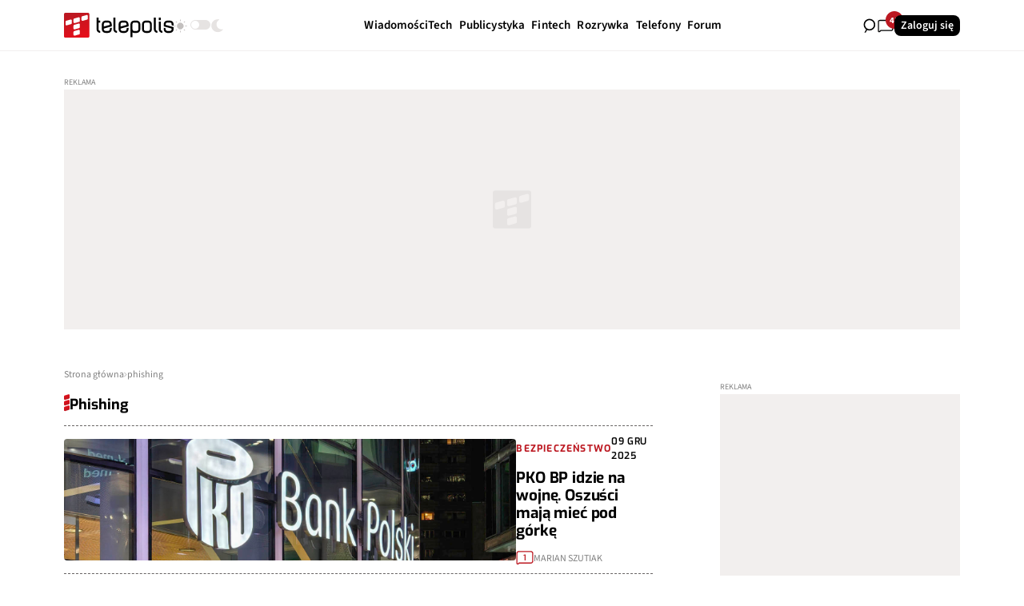

--- FILE ---
content_type: text/html; charset=UTF-8
request_url: https://www.telepolis.pl/tag/phishing?newsPage=10
body_size: 17173
content:
<!DOCTYPE html>
<html lang="pl-PL" class="telepolis">

<head>
    <meta charset="UTF-8">
    <title>Phishing - Telepolis.pl</title>
    <meta name="description" content="Twój telekomunikacyjny serwis informacyjny. Codzienne informacje, testy i artykuły,  promocje, baza telefonów oraz centrum rozrywki."/>
    <meta name="keywords" content="nokia, gsm, sms, ems, mms, telekomunikacja, telefon, telefony, idea, plus, era, pop, simplus, tak tak, wap, polifonia, gprs, gry, dzwonki, tapety, mms, mobile, wap, alcatel, motorola, siemens, samsung, sony, ericsson, java, bluetooth, heyah, isdn, umts, 3G, komorki, komórki"/>

            <script type="application/ld+json">

        {
            "@context": "https://schema.org",
            "@type": "CollectionPage",
            "name": "phishing",
            "description": "Twój telekomunikacyjny serwis informacyjny. Codzienne informacje, testy i artykuły,  promocje, baza telefonów oraz centrum rozrywki.",
            "url": "https://www.telepolis.pl/tag/phishing?newsPage=10",
            "isPartOf": {
                "@type": "WebSite",
                "name": "Telepolis",
                "url": "https://www.telepolis.pl"
            },
            "publisher": {
                "@type": "Organization",
                "name": "Telepolis",
                "url": "https://www.telepolis.pl",
                "logo": {
                    "@type": "ImageObject",
                    "url": "https://www.telepolis.pl/home/_img/ogimage.jpg"
                }
            }
        }
    </script>
    <meta name="robots" content="max-snippet:-1, max-image-preview:large">
    <meta name="viewport" content="width=device-width, initial-scale=1.0">

                        <link rel="icon" type="image/svg+xml" href="/favicon.svg"/>
        
        <link rel="icon" type="image/png" href="/favicon-96x96.png" sizes="96x96"/>
        <link rel="shortcut icon" href="/favicon.ico"/>
        <link rel="apple-touch-icon" sizes="180x180" href="/apple-touch-icon.png"/>
    
    <meta name="apple-mobile-web-app-title" content="Telepolis.pl"/>
    <link rel="manifest" href="/site.webmanifest"/>

            <meta property="og:title" content="Telepolis.pl"/>
        <meta property="og:description" content="Twój telekomunikacyjny serwis informacyjny. Codzienne informacje, testy i artykuły,  promocje, baza telefonów oraz centrum rozrywki."/>
        <meta property="og:image" content="https://www.telepolis.pl/home/_img/ogimage.jpg"/>
    
            <link rel="canonical" href="https://www.telepolis.pl/tag/phishing?newsPage=10"/>
    
                        <link rel="stylesheet" href="/build/app_telepolis.b371913f.css">
            
    <meta name="google-site-verification" content="fniJ3Z-qazDBqFOv7p5B0KIXjXlBXu8Tg2vyaX3EWEY"/>
    <link rel="alternate" type="application/rss+xml" title="RSS" href="https://www.telepolis.pl/rss">

    
    

    <script nonce="telepolisData" type="text/javascript">
        window.dataLayer = window.dataLayer || [];
    </script>
    
    
    <!-- Google Tag Manager | HEAD script -->
    <script>(function(w,d,s,l,i){w[l]=w[l]||[];w[l].push({'gtm.start':

new Date().getTime(),event:'gtm.js'});var f=d.getElementsByTagName(s)[0],

j=d.createElement(s),dl=l!='dataLayer'?'&l='+l:'';j.async=true;j.src=

'https://www.googletagmanager.com/gtm.js?id='+i+dl;f.parentNode.insertBefore(j,f);

})(window,document,'script','dataLayer','GTM-N9TQKMZ');</script>
    <!-- Google Tag Manager | HEAD script -->

    <script async src="//get.optad360.io/sf/fc55bda6-47b2-4457-8c37-d265758fe4ac/plugin.min.js"></script>
    <script charset="UTF-8" id="pushAdScript"
            src="https://app.push-ad.com/?run=api/integration/ecc401faff251d5c1b29af93071e7fa043e40077fe2007c207f4a12798862b1e.js"
            async></script>
</head>
<body
        
        class="light-mode "
        data-controller="search comments-notifications"
        data-search-target="body"
        data-search-url-value="/api/search">

<!-- Google Tag Manager | BODY script -->
<!-- Google Tag Manager (noscript) -->

<noscript><iframe src="https://www.googletagmanager.com/ns.html?id=GTM-N9TQKMZ"

height="0" width="0" style="display:none;visibility:hidden"></iframe></noscript>

<!-- End Google Tag Manager (noscript) -->
<!-- Google Tag Manager | BODY script -->

    



    

<nav class="navbar" data-controller="navbar" data-navbar-target="navbar" id="js-navbar">
    <div class="navbar__container container">
        <div class="navbar__mobile" data-navbar-target="mobile">
            <div class="navbar__theme-switch">
                <div class="theme-switcher" data-controller="theme" data-theme-theme-value="light-mode" data-action="click->theme#toggle">
    <div class="theme-switcher__icon theme-switcher__icon--light">
        <svg width="17" height="18" viewBox="0 0 17 18" fill="currentColor" aria-hidden="true"><g clip-path="url(#clip0_5976_67157)"><path d="M12.3788 9.05956C12.3788 11.263 10.5926 13.0493 8.38908 13.0493C6.18562 13.0493 4.39935 11.263 4.39935 9.05956C4.39935 6.85609 6.18562 5.06982 8.38908 5.06982C10.5926 5.06982 12.3788 6.85609 12.3788 9.05956Z" fill="#C3C0BF" stroke="#C3C0BF"></path><path fill-rule="evenodd" clip-rule="evenodd" d="M8.99982 0.523438V2.64858H7.99982V0.523438H8.99982Z" fill="#C3C0BF"></path><path fill-rule="evenodd" clip-rule="evenodd" d="M8.99982 15.3984V17.5236H7.99982V15.3984H8.99982Z" fill="#C3C0BF"></path><path fill-rule="evenodd" clip-rule="evenodd" d="M17 9.52344H14.8749V8.52344H17V9.52344Z" fill="#C3C0BF"></path><path fill-rule="evenodd" clip-rule="evenodd" d="M2.12512 9.52344H-1.71661e-05V8.52344H2.12512V9.52344Z" fill="#C3C0BF"></path><path fill-rule="evenodd" clip-rule="evenodd" d="M14.9156 3.31453L13.4129 4.81723L12.7058 4.11012L14.2085 2.60742L14.9156 3.31453Z" fill="#C3C0BF"></path><path fill-rule="evenodd" clip-rule="evenodd" d="M4.29365 13.9366L2.79095 15.4393L2.08385 14.7322L3.58655 13.2295L4.29365 13.9366Z" fill="#C3C0BF"></path><path fill-rule="evenodd" clip-rule="evenodd" d="M14.2085 15.439L12.7058 13.9363L13.4129 13.2292L14.9156 14.7319L14.2085 15.439Z" fill="#C3C0BF"></path><path fill-rule="evenodd" clip-rule="evenodd" d="M3.58659 4.81697L2.08389 3.31427L2.791 2.60716L4.2937 4.10986L3.58659 4.81697Z" fill="#C3C0BF"></path></g><defs><clipPath id="clip0_5976_67157"><rect width="17" height="17" fill="white" transform="translate(0 0.11377)"></rect></clipPath></defs></svg>
    </div>
    <div class="theme-switcher__toggle">
        <input type="checkbox" class="theme-switcher__checkbox" data-theme-target="input" >
        <label class="theme-switcher__slider"></label>
    </div>
    <div class="theme-switcher__icon theme-switcher__icon--dark">
        <svg width="17" height="18" viewBox="0 0 17 18" fill="currentColor" aria-hidden="true"><g clip-path="url(#clip0_5976_67171)"><path d="M9.30999 17.1138C10.5919 17.1151 11.8579 16.8331 13.0153 16.2886C14.1727 15.744 15.1923 14.9507 15.9994 13.9665C16.0514 13.9031 16.0824 13.8253 16.0883 13.7439C16.0941 13.6624 16.0745 13.5811 16.0321 13.5111C15.9896 13.441 15.9264 13.3855 15.851 13.352C15.7756 13.3186 15.6917 13.3088 15.6105 13.3241C14.0415 13.6231 12.4161 13.3614 11.0243 12.5858C9.63258 11.8101 8.56503 10.5709 8.01226 9.08947C7.45949 7.60799 7.45747 5.9806 8.00656 4.49779C8.55565 3.01497 9.62011 1.77323 11.01 0.99419C11.0817 0.95372 11.1392 0.892432 11.1746 0.818619C11.21 0.744807 11.2216 0.662032 11.2078 0.581497C11.194 0.500963 11.1556 0.426555 11.0976 0.368344C11.0396 0.310132 10.9649 0.270927 10.8836 0.256033C10.3646 0.161495 9.83782 0.113877 9.30999 0.11377C7.02868 0.11377 4.84081 1.0093 3.22769 2.60336C1.61456 4.19742 0.708313 6.35943 0.708313 8.61377C0.708313 10.8681 1.61456 13.0301 3.22769 14.6242C4.84081 16.2182 7.02868 17.1138 9.30999 17.1138Z" fill="#E6E3E2"></path></g><defs><clipPath id="clip0_5976_67171"><rect width="17" height="17" fill="white" transform="translate(0 0.11377)"></rect></clipPath></defs></svg>
    </div>
</div>

            </div>
            <div class="navbar__login">
                                        

        <a href="/logowanie"
       class="button button--type-tertiary button--size-small   " >
        Zaloguj się
    </a>
            
            </div>
        </div>
        <div class="navbar__content">
            <div class="navbar__logo-wrapper">
                
<a class="navbar__logo" href="/">
    <img src="/build/images/telepolis-logo-light.6b155f8d.svg" alt="Telepolis" class="navbar__logo-light"/>
    <img src="/build/images/telepolis-logo-dark.26b86910.svg" alt="Telepolis" class="navbar__logo-dark"/>
</a>
                <div class="navbar__theme-switch navbar__theme-switch--desktop">
                    <div class="theme-switcher" data-controller="theme" data-theme-theme-value="light-mode" data-action="click->theme#toggle">
    <div class="theme-switcher__icon theme-switcher__icon--light">
        <svg width="17" height="18" viewBox="0 0 17 18" fill="currentColor" aria-hidden="true"><g clip-path="url(#clip0_5976_67157)"><path d="M12.3788 9.05956C12.3788 11.263 10.5926 13.0493 8.38908 13.0493C6.18562 13.0493 4.39935 11.263 4.39935 9.05956C4.39935 6.85609 6.18562 5.06982 8.38908 5.06982C10.5926 5.06982 12.3788 6.85609 12.3788 9.05956Z" fill="#C3C0BF" stroke="#C3C0BF"></path><path fill-rule="evenodd" clip-rule="evenodd" d="M8.99982 0.523438V2.64858H7.99982V0.523438H8.99982Z" fill="#C3C0BF"></path><path fill-rule="evenodd" clip-rule="evenodd" d="M8.99982 15.3984V17.5236H7.99982V15.3984H8.99982Z" fill="#C3C0BF"></path><path fill-rule="evenodd" clip-rule="evenodd" d="M17 9.52344H14.8749V8.52344H17V9.52344Z" fill="#C3C0BF"></path><path fill-rule="evenodd" clip-rule="evenodd" d="M2.12512 9.52344H-1.71661e-05V8.52344H2.12512V9.52344Z" fill="#C3C0BF"></path><path fill-rule="evenodd" clip-rule="evenodd" d="M14.9156 3.31453L13.4129 4.81723L12.7058 4.11012L14.2085 2.60742L14.9156 3.31453Z" fill="#C3C0BF"></path><path fill-rule="evenodd" clip-rule="evenodd" d="M4.29365 13.9366L2.79095 15.4393L2.08385 14.7322L3.58655 13.2295L4.29365 13.9366Z" fill="#C3C0BF"></path><path fill-rule="evenodd" clip-rule="evenodd" d="M14.2085 15.439L12.7058 13.9363L13.4129 13.2292L14.9156 14.7319L14.2085 15.439Z" fill="#C3C0BF"></path><path fill-rule="evenodd" clip-rule="evenodd" d="M3.58659 4.81697L2.08389 3.31427L2.791 2.60716L4.2937 4.10986L3.58659 4.81697Z" fill="#C3C0BF"></path></g><defs><clipPath id="clip0_5976_67157"><rect width="17" height="17" fill="white" transform="translate(0 0.11377)"></rect></clipPath></defs></svg>
    </div>
    <div class="theme-switcher__toggle">
        <input type="checkbox" class="theme-switcher__checkbox" data-theme-target="input" >
        <label class="theme-switcher__slider"></label>
    </div>
    <div class="theme-switcher__icon theme-switcher__icon--dark">
        <svg width="17" height="18" viewBox="0 0 17 18" fill="currentColor" aria-hidden="true"><g clip-path="url(#clip0_5976_67171)"><path d="M9.30999 17.1138C10.5919 17.1151 11.8579 16.8331 13.0153 16.2886C14.1727 15.744 15.1923 14.9507 15.9994 13.9665C16.0514 13.9031 16.0824 13.8253 16.0883 13.7439C16.0941 13.6624 16.0745 13.5811 16.0321 13.5111C15.9896 13.441 15.9264 13.3855 15.851 13.352C15.7756 13.3186 15.6917 13.3088 15.6105 13.3241C14.0415 13.6231 12.4161 13.3614 11.0243 12.5858C9.63258 11.8101 8.56503 10.5709 8.01226 9.08947C7.45949 7.60799 7.45747 5.9806 8.00656 4.49779C8.55565 3.01497 9.62011 1.77323 11.01 0.99419C11.0817 0.95372 11.1392 0.892432 11.1746 0.818619C11.21 0.744807 11.2216 0.662032 11.2078 0.581497C11.194 0.500963 11.1556 0.426555 11.0976 0.368344C11.0396 0.310132 10.9649 0.270927 10.8836 0.256033C10.3646 0.161495 9.83782 0.113877 9.30999 0.11377C7.02868 0.11377 4.84081 1.0093 3.22769 2.60336C1.61456 4.19742 0.708313 6.35943 0.708313 8.61377C0.708313 10.8681 1.61456 13.0301 3.22769 14.6242C4.84081 16.2182 7.02868 17.1138 9.30999 17.1138Z" fill="#E6E3E2"></path></g><defs><clipPath id="clip0_5976_67171"><rect width="17" height="17" fill="white" transform="translate(0 0.11377)"></rect></clipPath></defs></svg>
    </div>
</div>

                </div>
            </div>
            <div class="navbar__items">
                <div class="navbar__list">
                                            <ul class="navbar__nav-list" data-controller="submenu">
            <li class="navbar__nav-item-wrapper" data-submenu-target="item">
            <a href="/wiadomosci" class="navbar__nav-item">
                <span class="navbar__nav-item-label">Wiadomości</span>
                            </a>
                    </li>
            <li class="navbar__nav-item-wrapper" data-submenu-target="item">
            <a href="/tech" class="navbar__nav-item">
                <span class="navbar__nav-item-label">Tech</span>
                                    <span class="navbar__nav-item-arrow"><svg viewBox="0 0 8 5" fill="currentColor" class="icon-chevron-down " aria-hidden="true"><path d="M3.99755 3.56906L7.09418 0.752526C7.19951 0.656726 7.32422 0.610358 7.46831 0.613424C7.61239 0.616489 7.73696 0.66605 7.84201 0.762106C7.94705 0.858162 7.99972 0.97159 8 1.10239C8.00028 1.23319 7.94762 1.34649 7.84201 1.44229L4.59792 4.38336C4.51366 4.46 4.41886 4.51748 4.31353 4.5558C4.2082 4.59412 4.10288 4.61328 3.99755 4.61328C3.89222 4.61328 3.78689 4.59412 3.68157 4.5558C3.57624 4.51748 3.48144 4.46 3.39718 4.38336L0.153092 1.43271C0.0477648 1.33691 -0.00321388 1.22514 0.000156403 1.09741C0.00352716 0.969673 0.0580168 0.857906 0.163625 0.762106C0.269234 0.666306 0.393942 0.618405 0.537749 0.618405C0.681556 0.618405 0.806123 0.666306 0.911451 0.762106L3.99755 3.56906Z" fill="currentColor"></path></svg></span>
                            </a>
                            
<div class="navbar__sub-menu  "
     data-submenu-target="menu">
    <div class="navbar__sub-menu-left">
                    <div class="sub-menu__left-title"> Najnowsze</div>
            <div class="sub-menu__left-teasers">
                                                
                        

<a href="/tech/nauka/uniwersytet-warszawski-odbiornik-kwantowy-niewidzialna-antena" class="teaser teaser--xxs-horizontal  ">
    <div class="teaser__image">
                    

        <div class="image-wrapper skeleton-element">
        <img
                src="[data-uri]"
                alt="Polacy stworzyli „niewidzialną” antenę. To koniec ery metalu"
                fetchpriority=""
                data-lazy="1"
                                    data-controller="lazy-image symfony--ux-lazy-image--lazy-image" data-symfony--ux-lazy-image--lazy-image-src-value="https://pliki.telepolis.pl/file/242105/original.jpg"
                    class="image"
                                                        />
    </div>

        
            </div>

    <div class="teaser__content">
        <div class="teaser__content__top ">
            <span class="teaser__content__top__label">Nauka</span>
                            <span class="teaser__content__top__date">21:58</span>
                    </div>

        <h3 class="teaser__content__title">Polacy stworzyli „niewidzialną” antenę. To koniec ery metalu</h3>

        
        <div class="teaser__content__bottom">
                        <div class="teaser__content__bottom__comments">
                <svg viewBox="0 0 20 16" fill="currentColor" aria-hidden="true"><path d="M1.00421 9.0644L1.62673 9.12002L1.62921 9.09227V9.0644H1.00421ZM2.66896 14.3775L3.08707 14.8421L2.66896 14.3775ZM3.63132 13.5114V12.8864H3.39149L3.21322 13.0468L3.63132 13.5114ZM1.62921 2.80872C1.62921 2.04932 2.24482 1.43372 3.00421 1.43372V0.183716C1.55446 0.183716 0.379209 1.35897 0.379209 2.80872H1.62921ZM1.62921 9.0644V2.80872H0.379209V9.0644H1.62921ZM1.625 9.15956C1.625 9.14568 1.62561 9.13251 1.62673 9.12002L0.381689 9.00878C0.377242 9.05854 0.375 9.10883 0.375 9.15956H1.625ZM1.625 13.6342V9.15956H0.375V13.6342H1.625ZM2.25086 13.913C2.00954 14.1301 1.625 13.9589 1.625 13.6342H0.375C0.375 15.0411 2.04134 15.7832 3.08707 14.8421L2.25086 13.913ZM3.21322 13.0468L2.25086 13.913L3.08707 14.8421L4.04943 13.9759L3.21322 13.0468ZM16.9997 12.8864H3.63132V14.1364H16.9997V12.8864ZM18.3747 11.5114C18.3747 12.2708 17.7591 12.8864 16.9997 12.8864V14.1364C18.4494 14.1364 19.6247 12.9611 19.6247 11.5114H18.3747ZM18.3747 2.80872V11.5114H19.6247V2.80872H18.3747ZM16.9997 1.43372C17.7591 1.43372 18.3747 2.04932 18.3747 2.80872H19.6247C19.6247 1.35897 18.4494 0.183716 16.9997 0.183716V1.43372ZM3.00421 1.43372H16.9997V0.183716H3.00421V1.43372Z" fill="currentColor"></path></svg>
                <span>0</span>
            </div>
            
                                            <span class="teaser__content__bottom__author">
                    MARIAN SZUTIAK
                </span>
                    </div>
    </div>

    <div class="teaser__number">
        <span>1.</span>
    </div>
</a>


                        

<a href="/tech/sprzet/google-pixel-10a-nowy-smartfon-specyfikacja" class="teaser teaser--xxs-horizontal  ">
    <div class="teaser__image">
                    

        <div class="image-wrapper skeleton-element">
        <img
                src="[data-uri]"
                alt="Google Pixel 10a bez tajemnic. To będzie powtórka z rozrywki"
                fetchpriority=""
                data-lazy="1"
                                    data-controller="lazy-image symfony--ux-lazy-image--lazy-image" data-symfony--ux-lazy-image--lazy-image-src-value="https://pliki.telepolis.pl/file/242101/original.jpg"
                    class="image"
                                                        />
    </div>

        
            </div>

    <div class="teaser__content">
        <div class="teaser__content__top ">
            <span class="teaser__content__top__label">Sprzęt</span>
                            <span class="teaser__content__top__date">21:33</span>
                    </div>

        <h3 class="teaser__content__title">Google Pixel 10a bez tajemnic. To będzie powtórka z rozrywki</h3>

        
        <div class="teaser__content__bottom">
                        <div class="teaser__content__bottom__comments">
                <svg viewBox="0 0 20 16" fill="currentColor" aria-hidden="true"><path d="M1.00421 9.0644L1.62673 9.12002L1.62921 9.09227V9.0644H1.00421ZM2.66896 14.3775L3.08707 14.8421L2.66896 14.3775ZM3.63132 13.5114V12.8864H3.39149L3.21322 13.0468L3.63132 13.5114ZM1.62921 2.80872C1.62921 2.04932 2.24482 1.43372 3.00421 1.43372V0.183716C1.55446 0.183716 0.379209 1.35897 0.379209 2.80872H1.62921ZM1.62921 9.0644V2.80872H0.379209V9.0644H1.62921ZM1.625 9.15956C1.625 9.14568 1.62561 9.13251 1.62673 9.12002L0.381689 9.00878C0.377242 9.05854 0.375 9.10883 0.375 9.15956H1.625ZM1.625 13.6342V9.15956H0.375V13.6342H1.625ZM2.25086 13.913C2.00954 14.1301 1.625 13.9589 1.625 13.6342H0.375C0.375 15.0411 2.04134 15.7832 3.08707 14.8421L2.25086 13.913ZM3.21322 13.0468L2.25086 13.913L3.08707 14.8421L4.04943 13.9759L3.21322 13.0468ZM16.9997 12.8864H3.63132V14.1364H16.9997V12.8864ZM18.3747 11.5114C18.3747 12.2708 17.7591 12.8864 16.9997 12.8864V14.1364C18.4494 14.1364 19.6247 12.9611 19.6247 11.5114H18.3747ZM18.3747 2.80872V11.5114H19.6247V2.80872H18.3747ZM16.9997 1.43372C17.7591 1.43372 18.3747 2.04932 18.3747 2.80872H19.6247C19.6247 1.35897 18.4494 0.183716 16.9997 0.183716V1.43372ZM3.00421 1.43372H16.9997V0.183716H3.00421V1.43372Z" fill="currentColor"></path></svg>
                <span>0</span>
            </div>
            
                                            <span class="teaser__content__bottom__author">
                    MARIAN SZUTIAK
                </span>
                    </div>
    </div>

    <div class="teaser__number">
        <span>1.</span>
    </div>
</a>


                        

<a href="/tech/sprzet/samsung-galaxy-s26-specyfikacja-aparat-rozczarowanie" class="teaser teaser--xxs-horizontal  ">
    <div class="teaser__image">
                    

        <div class="image-wrapper skeleton-element">
        <img
                src="[data-uri]"
                alt="Galaxy S26 rozczaruje aparatem? Samsung ma ważny powód"
                fetchpriority=""
                data-lazy="1"
                                    data-controller="lazy-image symfony--ux-lazy-image--lazy-image" data-symfony--ux-lazy-image--lazy-image-src-value="https://pliki.telepolis.pl/file/242099/original.jpg"
                    class="image"
                                                        />
    </div>

        
            </div>

    <div class="teaser__content">
        <div class="teaser__content__top ">
            <span class="teaser__content__top__label">Sprzęt</span>
                            <span class="teaser__content__top__date">21:10</span>
                    </div>

        <h3 class="teaser__content__title">Galaxy S26 rozczaruje aparatem? Samsung ma ważny powód</h3>

        
        <div class="teaser__content__bottom">
                        <div class="teaser__content__bottom__comments">
                <svg viewBox="0 0 20 16" fill="currentColor" aria-hidden="true"><path d="M1.00421 9.0644L1.62673 9.12002L1.62921 9.09227V9.0644H1.00421ZM2.66896 14.3775L3.08707 14.8421L2.66896 14.3775ZM3.63132 13.5114V12.8864H3.39149L3.21322 13.0468L3.63132 13.5114ZM1.62921 2.80872C1.62921 2.04932 2.24482 1.43372 3.00421 1.43372V0.183716C1.55446 0.183716 0.379209 1.35897 0.379209 2.80872H1.62921ZM1.62921 9.0644V2.80872H0.379209V9.0644H1.62921ZM1.625 9.15956C1.625 9.14568 1.62561 9.13251 1.62673 9.12002L0.381689 9.00878C0.377242 9.05854 0.375 9.10883 0.375 9.15956H1.625ZM1.625 13.6342V9.15956H0.375V13.6342H1.625ZM2.25086 13.913C2.00954 14.1301 1.625 13.9589 1.625 13.6342H0.375C0.375 15.0411 2.04134 15.7832 3.08707 14.8421L2.25086 13.913ZM3.21322 13.0468L2.25086 13.913L3.08707 14.8421L4.04943 13.9759L3.21322 13.0468ZM16.9997 12.8864H3.63132V14.1364H16.9997V12.8864ZM18.3747 11.5114C18.3747 12.2708 17.7591 12.8864 16.9997 12.8864V14.1364C18.4494 14.1364 19.6247 12.9611 19.6247 11.5114H18.3747ZM18.3747 2.80872V11.5114H19.6247V2.80872H18.3747ZM16.9997 1.43372C17.7591 1.43372 18.3747 2.04932 18.3747 2.80872H19.6247C19.6247 1.35897 18.4494 0.183716 16.9997 0.183716V1.43372ZM3.00421 1.43372H16.9997V0.183716H3.00421V1.43372Z" fill="currentColor"></path></svg>
                <span>0</span>
            </div>
            
                                            <span class="teaser__content__bottom__author">
                    MARIAN SZUTIAK
                </span>
                    </div>
    </div>

    <div class="teaser__number">
        <span>1.</span>
    </div>
</a>


                        

<a href="/tech/oprogramowanie/windows-11-lepszy-do-gier" class="teaser teaser--xxs-horizontal  ">
    <div class="teaser__image">
                    

        <div class="image-wrapper skeleton-element">
        <img
                src="[data-uri]"
                alt="Windows 11 ma sobie lepiej radzić z grami. Szumna zapowiedź Microsoftu"
                fetchpriority=""
                data-lazy="1"
                                    data-controller="lazy-image symfony--ux-lazy-image--lazy-image" data-symfony--ux-lazy-image--lazy-image-src-value="https://pliki.telepolis.pl/file/236574/original.jpg"
                    class="image"
                                                        />
    </div>

        
            </div>

    <div class="teaser__content">
        <div class="teaser__content__top ">
            <span class="teaser__content__top__label">Oprogramowanie</span>
                            <span class="teaser__content__top__date">20:48</span>
                    </div>

        <h3 class="teaser__content__title">Windows 11 ma sobie lepiej radzić z grami. Szumna zapowiedź Microsoftu</h3>

        
        <div class="teaser__content__bottom">
                        <div class="teaser__content__bottom__comments">
                <svg viewBox="0 0 20 16" fill="currentColor" aria-hidden="true"><path d="M1.00421 9.0644L1.62673 9.12002L1.62921 9.09227V9.0644H1.00421ZM2.66896 14.3775L3.08707 14.8421L2.66896 14.3775ZM3.63132 13.5114V12.8864H3.39149L3.21322 13.0468L3.63132 13.5114ZM1.62921 2.80872C1.62921 2.04932 2.24482 1.43372 3.00421 1.43372V0.183716C1.55446 0.183716 0.379209 1.35897 0.379209 2.80872H1.62921ZM1.62921 9.0644V2.80872H0.379209V9.0644H1.62921ZM1.625 9.15956C1.625 9.14568 1.62561 9.13251 1.62673 9.12002L0.381689 9.00878C0.377242 9.05854 0.375 9.10883 0.375 9.15956H1.625ZM1.625 13.6342V9.15956H0.375V13.6342H1.625ZM2.25086 13.913C2.00954 14.1301 1.625 13.9589 1.625 13.6342H0.375C0.375 15.0411 2.04134 15.7832 3.08707 14.8421L2.25086 13.913ZM3.21322 13.0468L2.25086 13.913L3.08707 14.8421L4.04943 13.9759L3.21322 13.0468ZM16.9997 12.8864H3.63132V14.1364H16.9997V12.8864ZM18.3747 11.5114C18.3747 12.2708 17.7591 12.8864 16.9997 12.8864V14.1364C18.4494 14.1364 19.6247 12.9611 19.6247 11.5114H18.3747ZM18.3747 2.80872V11.5114H19.6247V2.80872H18.3747ZM16.9997 1.43372C17.7591 1.43372 18.3747 2.04932 18.3747 2.80872H19.6247C19.6247 1.35897 18.4494 0.183716 16.9997 0.183716V1.43372ZM3.00421 1.43372H16.9997V0.183716H3.00421V1.43372Z" fill="currentColor"></path></svg>
                <span>0</span>
            </div>
            
                                            <span class="teaser__content__bottom__author">
                    PAWEł MARETYCZ
                </span>
                    </div>
    </div>

    <div class="teaser__number">
        <span>1.</span>
    </div>
</a>


        
                            </div>
            <div class="sub-menu__left-button">
                

        <a href="/tech"
       class="button button--type-quaternary button--size-small   " >
        Zobacz wszystko
    </a>
            </div>
            </div>
        <div class="category-menu">
                            <div class="category-menu__item ">
                    <a href="/tech/sprzet">Sprzęt</a>
                </div>
                            <div class="category-menu__item ">
                    <a href="/tech/kosmos">Kosmos</a>
                </div>
                            <div class="category-menu__item ">
                    <a href="/tech/nauka">Nauka</a>
                </div>
                            <div class="category-menu__item ">
                    <a href="/tech/oprogramowanie">Oprogramowanie</a>
                </div>
                            <div class="category-menu__item ">
                    <a href="/tech/aplikacje">Aplikacje</a>
                </div>
                            <div class="category-menu__item ">
                    <a href="/tech/bezpieczenstwo">Bezpieczeństwo</a>
                </div>
                            <div class="category-menu__item  category-menu__item--no-border ">
                    <a href="/tech/foto">Foto</a>
                </div>
                            <div class="category-menu__item  category-menu__item--no-border ">
                    <a href="/tech/moto">Moto</a>
                </div>
                    </div>
</div>
                    </li>
            <li class="navbar__nav-item-wrapper" data-submenu-target="item">
            <a href="/artykuly" class="navbar__nav-item">
                <span class="navbar__nav-item-label">Publicystyka</span>
                                    <span class="navbar__nav-item-arrow"><svg viewBox="0 0 8 5" fill="currentColor" class="icon-chevron-down " aria-hidden="true"><path d="M3.99755 3.56906L7.09418 0.752526C7.19951 0.656726 7.32422 0.610358 7.46831 0.613424C7.61239 0.616489 7.73696 0.66605 7.84201 0.762106C7.94705 0.858162 7.99972 0.97159 8 1.10239C8.00028 1.23319 7.94762 1.34649 7.84201 1.44229L4.59792 4.38336C4.51366 4.46 4.41886 4.51748 4.31353 4.5558C4.2082 4.59412 4.10288 4.61328 3.99755 4.61328C3.89222 4.61328 3.78689 4.59412 3.68157 4.5558C3.57624 4.51748 3.48144 4.46 3.39718 4.38336L0.153092 1.43271C0.0477648 1.33691 -0.00321388 1.22514 0.000156403 1.09741C0.00352716 0.969673 0.0580168 0.857906 0.163625 0.762106C0.269234 0.666306 0.393942 0.618405 0.537749 0.618405C0.681556 0.618405 0.806123 0.666306 0.911451 0.762106L3.99755 3.56906Z" fill="currentColor"></path></svg></span>
                            </a>
                            
<div class="navbar__sub-menu  "
     data-submenu-target="menu">
    <div class="navbar__sub-menu-left">
                    <div class="sub-menu__left-title"> Najnowsze</div>
            <div class="sub-menu__left-teasers">
                                                
                        

<a href="/artykuly/testy-sprzetu/sluchawki-baseus-inspire-xp1-test" class="teaser teaser--xxs-horizontal  ">
    <div class="teaser__image">
                    

        <div class="image-wrapper skeleton-element">
        <img
                src="[data-uri]"
                alt="Słuchawki Baseus Inspire XP1. Kuszą wyglądem, nie odstraszają ceną (test)"
                fetchpriority=""
                data-lazy="1"
                                    data-controller="lazy-image symfony--ux-lazy-image--lazy-image" data-symfony--ux-lazy-image--lazy-image-src-value="https://pliki.telepolis.pl/file/242057/original.jpg"
                    class="image"
                                                        />
    </div>

        
            </div>

    <div class="teaser__content">
        <div class="teaser__content__top ">
            <span class="teaser__content__top__label">Testy sprzętu</span>
                            <span class="teaser__content__top__date">15:08</span>
                    </div>

        <h3 class="teaser__content__title">Słuchawki Baseus Inspire XP1. Kuszą wyglądem, nie odstraszają ceną (test)</h3>

        
        <div class="teaser__content__bottom">
                        <div class="teaser__content__bottom__comments">
                <svg viewBox="0 0 20 16" fill="currentColor" aria-hidden="true"><path d="M1.00421 9.0644L1.62673 9.12002L1.62921 9.09227V9.0644H1.00421ZM2.66896 14.3775L3.08707 14.8421L2.66896 14.3775ZM3.63132 13.5114V12.8864H3.39149L3.21322 13.0468L3.63132 13.5114ZM1.62921 2.80872C1.62921 2.04932 2.24482 1.43372 3.00421 1.43372V0.183716C1.55446 0.183716 0.379209 1.35897 0.379209 2.80872H1.62921ZM1.62921 9.0644V2.80872H0.379209V9.0644H1.62921ZM1.625 9.15956C1.625 9.14568 1.62561 9.13251 1.62673 9.12002L0.381689 9.00878C0.377242 9.05854 0.375 9.10883 0.375 9.15956H1.625ZM1.625 13.6342V9.15956H0.375V13.6342H1.625ZM2.25086 13.913C2.00954 14.1301 1.625 13.9589 1.625 13.6342H0.375C0.375 15.0411 2.04134 15.7832 3.08707 14.8421L2.25086 13.913ZM3.21322 13.0468L2.25086 13.913L3.08707 14.8421L4.04943 13.9759L3.21322 13.0468ZM16.9997 12.8864H3.63132V14.1364H16.9997V12.8864ZM18.3747 11.5114C18.3747 12.2708 17.7591 12.8864 16.9997 12.8864V14.1364C18.4494 14.1364 19.6247 12.9611 19.6247 11.5114H18.3747ZM18.3747 2.80872V11.5114H19.6247V2.80872H18.3747ZM16.9997 1.43372C17.7591 1.43372 18.3747 2.04932 18.3747 2.80872H19.6247C19.6247 1.35897 18.4494 0.183716 16.9997 0.183716V1.43372ZM3.00421 1.43372H16.9997V0.183716H3.00421V1.43372Z" fill="currentColor"></path></svg>
                <span>0</span>
            </div>
            
                                            <span class="teaser__content__bottom__author">
                    ANNA KOPEć
                </span>
                    </div>
    </div>

    <div class="teaser__number">
        <span>1.</span>
    </div>
</a>


                        

<a href="/artykuly/sponsorowane/media-expert-cashback-tcl" class="teaser teaser--xxs-horizontal  ">
    <div class="teaser__image">
                    

        <div class="image-wrapper skeleton-element">
        <img
                src="[data-uri]"
                alt="Nawet do 10 000 zł cashbacku przy zakupie telewizora TCL? Sprawdź szczegóły"
                fetchpriority=""
                data-lazy="1"
                                    data-controller="lazy-image symfony--ux-lazy-image--lazy-image" data-symfony--ux-lazy-image--lazy-image-src-value="https://pliki.telepolis.pl/file/241998/original.jpg"
                    class="image"
                                                        />
    </div>

        
            </div>

    <div class="teaser__content">
        <div class="teaser__content__top ">
            <span class="teaser__content__top__label">Sponsorowane</span>
                            <span class="teaser__content__top__date">10:22</span>
                    </div>

        <h3 class="teaser__content__title">Nawet do 10 000 zł cashbacku przy zakupie telewizora TCL? Sprawdź szczegóły</h3>

        
        <div class="teaser__content__bottom">
                        <div class="teaser__content__bottom__comments">
                <svg viewBox="0 0 20 16" fill="currentColor" aria-hidden="true"><path d="M1.00421 9.0644L1.62673 9.12002L1.62921 9.09227V9.0644H1.00421ZM2.66896 14.3775L3.08707 14.8421L2.66896 14.3775ZM3.63132 13.5114V12.8864H3.39149L3.21322 13.0468L3.63132 13.5114ZM1.62921 2.80872C1.62921 2.04932 2.24482 1.43372 3.00421 1.43372V0.183716C1.55446 0.183716 0.379209 1.35897 0.379209 2.80872H1.62921ZM1.62921 9.0644V2.80872H0.379209V9.0644H1.62921ZM1.625 9.15956C1.625 9.14568 1.62561 9.13251 1.62673 9.12002L0.381689 9.00878C0.377242 9.05854 0.375 9.10883 0.375 9.15956H1.625ZM1.625 13.6342V9.15956H0.375V13.6342H1.625ZM2.25086 13.913C2.00954 14.1301 1.625 13.9589 1.625 13.6342H0.375C0.375 15.0411 2.04134 15.7832 3.08707 14.8421L2.25086 13.913ZM3.21322 13.0468L2.25086 13.913L3.08707 14.8421L4.04943 13.9759L3.21322 13.0468ZM16.9997 12.8864H3.63132V14.1364H16.9997V12.8864ZM18.3747 11.5114C18.3747 12.2708 17.7591 12.8864 16.9997 12.8864V14.1364C18.4494 14.1364 19.6247 12.9611 19.6247 11.5114H18.3747ZM18.3747 2.80872V11.5114H19.6247V2.80872H18.3747ZM16.9997 1.43372C17.7591 1.43372 18.3747 2.04932 18.3747 2.80872H19.6247C19.6247 1.35897 18.4494 0.183716 16.9997 0.183716V1.43372ZM3.00421 1.43372H16.9997V0.183716H3.00421V1.43372Z" fill="currentColor"></path></svg>
                <span>0</span>
            </div>
            
                                            <span class="teaser__content__bottom__author">
                    DAMIAN JAROSZEWSKI
                </span>
                    </div>
    </div>

    <div class="teaser__number">
        <span>1.</span>
    </div>
</a>


                        

<a href="/artykuly/testy-sprzetu/test-mova-master-10" class="teaser teaser--xxs-horizontal  ">
    <div class="teaser__image">
                    

        <div class="image-wrapper skeleton-element">
        <img
                src="[data-uri]"
                alt="Kosztuje 3 razy mniej niż Dyson, jest lepsza. Test MOVA Master 10"
                fetchpriority=""
                data-lazy="1"
                                    data-controller="lazy-image symfony--ux-lazy-image--lazy-image" data-symfony--ux-lazy-image--lazy-image-src-value="https://pliki.telepolis.pl/file/241914/original.jpg"
                    class="image"
                                                        />
    </div>

        
            </div>

    <div class="teaser__content">
        <div class="teaser__content__top ">
            <span class="teaser__content__top__label">Testy sprzętu</span>
                            <span class="teaser__content__top__date">08 GRU 2025</span>
                    </div>

        <h3 class="teaser__content__title">Kosztuje 3 razy mniej niż Dyson, jest lepsza. Test MOVA Master 10</h3>

        
        <div class="teaser__content__bottom">
                        <div class="teaser__content__bottom__comments">
                <svg viewBox="0 0 20 16" fill="currentColor" aria-hidden="true"><path d="M1.00421 9.0644L1.62673 9.12002L1.62921 9.09227V9.0644H1.00421ZM2.66896 14.3775L3.08707 14.8421L2.66896 14.3775ZM3.63132 13.5114V12.8864H3.39149L3.21322 13.0468L3.63132 13.5114ZM1.62921 2.80872C1.62921 2.04932 2.24482 1.43372 3.00421 1.43372V0.183716C1.55446 0.183716 0.379209 1.35897 0.379209 2.80872H1.62921ZM1.62921 9.0644V2.80872H0.379209V9.0644H1.62921ZM1.625 9.15956C1.625 9.14568 1.62561 9.13251 1.62673 9.12002L0.381689 9.00878C0.377242 9.05854 0.375 9.10883 0.375 9.15956H1.625ZM1.625 13.6342V9.15956H0.375V13.6342H1.625ZM2.25086 13.913C2.00954 14.1301 1.625 13.9589 1.625 13.6342H0.375C0.375 15.0411 2.04134 15.7832 3.08707 14.8421L2.25086 13.913ZM3.21322 13.0468L2.25086 13.913L3.08707 14.8421L4.04943 13.9759L3.21322 13.0468ZM16.9997 12.8864H3.63132V14.1364H16.9997V12.8864ZM18.3747 11.5114C18.3747 12.2708 17.7591 12.8864 16.9997 12.8864V14.1364C18.4494 14.1364 19.6247 12.9611 19.6247 11.5114H18.3747ZM18.3747 2.80872V11.5114H19.6247V2.80872H18.3747ZM16.9997 1.43372C17.7591 1.43372 18.3747 2.04932 18.3747 2.80872H19.6247C19.6247 1.35897 18.4494 0.183716 16.9997 0.183716V1.43372ZM3.00421 1.43372H16.9997V0.183716H3.00421V1.43372Z" fill="currentColor"></path></svg>
                <span>0</span>
            </div>
            
                                            <span class="teaser__content__bottom__author">
                    WIOLETA JAROSZEWSKA
                </span>
                    </div>
    </div>

    <div class="teaser__number">
        <span>1.</span>
    </div>
</a>


                        

<a href="/artykuly/testy-sprzetu/t-mobile-t-phone-3-pro-test-opinia-recenzja" class="teaser teaser--xxs-horizontal  ">
    <div class="teaser__image">
                    

        <div class="image-wrapper skeleton-element">
        <img
                src="[data-uri]"
                alt="T Phone 3 Pro – test. 1449 zł za telefon, 1700 zł w gratisach"
                fetchpriority=""
                data-lazy="1"
                                    data-controller="lazy-image symfony--ux-lazy-image--lazy-image" data-symfony--ux-lazy-image--lazy-image-src-value="https://pliki.telepolis.pl/file/241729/original.jpg"
                    class="image"
                                                        />
    </div>

        
            </div>

    <div class="teaser__content">
        <div class="teaser__content__top ">
            <span class="teaser__content__top__label">Testy sprzętu</span>
                            <span class="teaser__content__top__date">07 GRU 2025</span>
                    </div>

        <h3 class="teaser__content__title">T Phone 3 Pro – test. 1449 zł za telefon, 1700 zł w gratisach</h3>

        
        <div class="teaser__content__bottom">
                        <div class="teaser__content__bottom__comments">
                <svg viewBox="0 0 20 16" fill="currentColor" aria-hidden="true"><path d="M1.00421 9.0644L1.62673 9.12002L1.62921 9.09227V9.0644H1.00421ZM2.66896 14.3775L3.08707 14.8421L2.66896 14.3775ZM3.63132 13.5114V12.8864H3.39149L3.21322 13.0468L3.63132 13.5114ZM1.62921 2.80872C1.62921 2.04932 2.24482 1.43372 3.00421 1.43372V0.183716C1.55446 0.183716 0.379209 1.35897 0.379209 2.80872H1.62921ZM1.62921 9.0644V2.80872H0.379209V9.0644H1.62921ZM1.625 9.15956C1.625 9.14568 1.62561 9.13251 1.62673 9.12002L0.381689 9.00878C0.377242 9.05854 0.375 9.10883 0.375 9.15956H1.625ZM1.625 13.6342V9.15956H0.375V13.6342H1.625ZM2.25086 13.913C2.00954 14.1301 1.625 13.9589 1.625 13.6342H0.375C0.375 15.0411 2.04134 15.7832 3.08707 14.8421L2.25086 13.913ZM3.21322 13.0468L2.25086 13.913L3.08707 14.8421L4.04943 13.9759L3.21322 13.0468ZM16.9997 12.8864H3.63132V14.1364H16.9997V12.8864ZM18.3747 11.5114C18.3747 12.2708 17.7591 12.8864 16.9997 12.8864V14.1364C18.4494 14.1364 19.6247 12.9611 19.6247 11.5114H18.3747ZM18.3747 2.80872V11.5114H19.6247V2.80872H18.3747ZM16.9997 1.43372C17.7591 1.43372 18.3747 2.04932 18.3747 2.80872H19.6247C19.6247 1.35897 18.4494 0.183716 16.9997 0.183716V1.43372ZM3.00421 1.43372H16.9997V0.183716H3.00421V1.43372Z" fill="currentColor"></path></svg>
                <span>0</span>
            </div>
            
                                            <span class="teaser__content__bottom__author">
                    MIESZKO ZAGAńCZYK
                </span>
                    </div>
    </div>

    <div class="teaser__number">
        <span>1.</span>
    </div>
</a>


        
                            </div>
            <div class="sub-menu__left-button">
                

        <a href="/artykuly"
       class="button button--type-quaternary button--size-small   " >
        Zobacz wszystko
    </a>
            </div>
            </div>
        <div class="category-menu">
                            <div class="category-menu__item ">
                    <a href="/artykuly/testy-sprzetu">Testy sprzętu</a>
                </div>
                            <div class="category-menu__item ">
                    <a href="/artykuly/felietony">Felietony</a>
                </div>
                            <div class="category-menu__item ">
                    <a href="/artykuly/rankingi">Rankingi</a>
                </div>
                            <div class="category-menu__item ">
                    <a href="/artykuly/poradniki">Poradniki</a>
                </div>
                            <div class="category-menu__item  category-menu__item--no-border ">
                    <a href="/artykuly/sponsorowane">Sponsorowane</a>
                </div>
                    </div>
</div>
                    </li>
            <li class="navbar__nav-item-wrapper" data-submenu-target="item">
            <a href="/fintech" class="navbar__nav-item">
                <span class="navbar__nav-item-label">Fintech</span>
                                    <span class="navbar__nav-item-arrow"><svg viewBox="0 0 8 5" fill="currentColor" class="icon-chevron-down " aria-hidden="true"><path d="M3.99755 3.56906L7.09418 0.752526C7.19951 0.656726 7.32422 0.610358 7.46831 0.613424C7.61239 0.616489 7.73696 0.66605 7.84201 0.762106C7.94705 0.858162 7.99972 0.97159 8 1.10239C8.00028 1.23319 7.94762 1.34649 7.84201 1.44229L4.59792 4.38336C4.51366 4.46 4.41886 4.51748 4.31353 4.5558C4.2082 4.59412 4.10288 4.61328 3.99755 4.61328C3.89222 4.61328 3.78689 4.59412 3.68157 4.5558C3.57624 4.51748 3.48144 4.46 3.39718 4.38336L0.153092 1.43271C0.0477648 1.33691 -0.00321388 1.22514 0.000156403 1.09741C0.00352716 0.969673 0.0580168 0.857906 0.163625 0.762106C0.269234 0.666306 0.393942 0.618405 0.537749 0.618405C0.681556 0.618405 0.806123 0.666306 0.911451 0.762106L3.99755 3.56906Z" fill="currentColor"></path></svg></span>
                            </a>
                            
<div class="navbar__sub-menu  "
     data-submenu-target="menu">
    <div class="navbar__sub-menu-left">
                    <div class="sub-menu__left-title"> Najnowsze</div>
            <div class="sub-menu__left-teasers">
                                                
                        

<a href="/fintech/konta/mbank-aplikacja-nowosc" class="teaser teaser--xxs-horizontal  ">
    <div class="teaser__image">
                    

        <div class="image-wrapper skeleton-element">
        <img
                src="[data-uri]"
                alt="Nowość w aplikacji mBanku. Włącz blokadę transakcji jednym przyciskiem"
                fetchpriority=""
                data-lazy="1"
                                    data-controller="lazy-image symfony--ux-lazy-image--lazy-image" data-symfony--ux-lazy-image--lazy-image-src-value="https://pliki.telepolis.pl/file/242039/original.jpg"
                    class="image"
                                                        />
    </div>

        
            </div>

    <div class="teaser__content">
        <div class="teaser__content__top ">
            <span class="teaser__content__top__label">Konta</span>
                            <span class="teaser__content__top__date">19:41</span>
                    </div>

        <h3 class="teaser__content__title">Nowość w aplikacji mBanku. Włącz blokadę transakcji jednym przyciskiem</h3>

        
        <div class="teaser__content__bottom">
                        <div class="teaser__content__bottom__comments">
                <svg viewBox="0 0 20 16" fill="currentColor" aria-hidden="true"><path d="M1.00421 9.0644L1.62673 9.12002L1.62921 9.09227V9.0644H1.00421ZM2.66896 14.3775L3.08707 14.8421L2.66896 14.3775ZM3.63132 13.5114V12.8864H3.39149L3.21322 13.0468L3.63132 13.5114ZM1.62921 2.80872C1.62921 2.04932 2.24482 1.43372 3.00421 1.43372V0.183716C1.55446 0.183716 0.379209 1.35897 0.379209 2.80872H1.62921ZM1.62921 9.0644V2.80872H0.379209V9.0644H1.62921ZM1.625 9.15956C1.625 9.14568 1.62561 9.13251 1.62673 9.12002L0.381689 9.00878C0.377242 9.05854 0.375 9.10883 0.375 9.15956H1.625ZM1.625 13.6342V9.15956H0.375V13.6342H1.625ZM2.25086 13.913C2.00954 14.1301 1.625 13.9589 1.625 13.6342H0.375C0.375 15.0411 2.04134 15.7832 3.08707 14.8421L2.25086 13.913ZM3.21322 13.0468L2.25086 13.913L3.08707 14.8421L4.04943 13.9759L3.21322 13.0468ZM16.9997 12.8864H3.63132V14.1364H16.9997V12.8864ZM18.3747 11.5114C18.3747 12.2708 17.7591 12.8864 16.9997 12.8864V14.1364C18.4494 14.1364 19.6247 12.9611 19.6247 11.5114H18.3747ZM18.3747 2.80872V11.5114H19.6247V2.80872H18.3747ZM16.9997 1.43372C17.7591 1.43372 18.3747 2.04932 18.3747 2.80872H19.6247C19.6247 1.35897 18.4494 0.183716 16.9997 0.183716V1.43372ZM3.00421 1.43372H16.9997V0.183716H3.00421V1.43372Z" fill="currentColor"></path></svg>
                <span>0</span>
            </div>
            
                                            <span class="teaser__content__bottom__author">
                    PAWEł MARETYCZ
                </span>
                    </div>
    </div>

    <div class="teaser__number">
        <span>1.</span>
    </div>
</a>


                        

<a href="/fintech/fiskus-przelew-wspolny-majatek-darowizna" class="teaser teaser--xxs-horizontal  ">
    <div class="teaser__image">
                    

        <div class="image-wrapper skeleton-element">
        <img
                src="[data-uri]"
                alt="Fiskus potwierdza. Zrób taki przelew, a nie zapłacisz podatku"
                fetchpriority=""
                data-lazy="1"
                                    data-controller="lazy-image symfony--ux-lazy-image--lazy-image" data-symfony--ux-lazy-image--lazy-image-src-value="https://pliki.telepolis.pl/file/242069/original.jpg"
                    class="image"
                                                        />
    </div>

        
            </div>

    <div class="teaser__content">
        <div class="teaser__content__top ">
            <span class="teaser__content__top__label">Fintech</span>
                            <span class="teaser__content__top__date">15:30</span>
                    </div>

        <h3 class="teaser__content__title">Fiskus potwierdza. Zrób taki przelew, a nie zapłacisz podatku</h3>

        
        <div class="teaser__content__bottom">
                        <div class="teaser__content__bottom__comments">
                <svg viewBox="0 0 20 16" fill="currentColor" aria-hidden="true"><path d="M1.00421 9.0644L1.62673 9.12002L1.62921 9.09227V9.0644H1.00421ZM2.66896 14.3775L3.08707 14.8421L2.66896 14.3775ZM3.63132 13.5114V12.8864H3.39149L3.21322 13.0468L3.63132 13.5114ZM1.62921 2.80872C1.62921 2.04932 2.24482 1.43372 3.00421 1.43372V0.183716C1.55446 0.183716 0.379209 1.35897 0.379209 2.80872H1.62921ZM1.62921 9.0644V2.80872H0.379209V9.0644H1.62921ZM1.625 9.15956C1.625 9.14568 1.62561 9.13251 1.62673 9.12002L0.381689 9.00878C0.377242 9.05854 0.375 9.10883 0.375 9.15956H1.625ZM1.625 13.6342V9.15956H0.375V13.6342H1.625ZM2.25086 13.913C2.00954 14.1301 1.625 13.9589 1.625 13.6342H0.375C0.375 15.0411 2.04134 15.7832 3.08707 14.8421L2.25086 13.913ZM3.21322 13.0468L2.25086 13.913L3.08707 14.8421L4.04943 13.9759L3.21322 13.0468ZM16.9997 12.8864H3.63132V14.1364H16.9997V12.8864ZM18.3747 11.5114C18.3747 12.2708 17.7591 12.8864 16.9997 12.8864V14.1364C18.4494 14.1364 19.6247 12.9611 19.6247 11.5114H18.3747ZM18.3747 2.80872V11.5114H19.6247V2.80872H18.3747ZM16.9997 1.43372C17.7591 1.43372 18.3747 2.04932 18.3747 2.80872H19.6247C19.6247 1.35897 18.4494 0.183716 16.9997 0.183716V1.43372ZM3.00421 1.43372H16.9997V0.183716H3.00421V1.43372Z" fill="currentColor"></path></svg>
                <span>0</span>
            </div>
            
                                            <span class="teaser__content__bottom__author">
                    DAMIAN JAROSZEWSKI
                </span>
                    </div>
    </div>

    <div class="teaser__number">
        <span>1.</span>
    </div>
</a>


                        

<a href="/fintech/bezpieczenstwo/pko-bp-oszustwo-na-falszywa-legitymacje" class="teaser teaser--xxs-horizontal  ">
    <div class="teaser__image">
                    

        <div class="image-wrapper skeleton-element">
        <img
                src="[data-uri]"
                alt="PKO BP bije na alarm. Jeden sprytny trik i wyczyszczą ci konto"
                fetchpriority=""
                data-lazy="1"
                                    data-controller="lazy-image symfony--ux-lazy-image--lazy-image" data-symfony--ux-lazy-image--lazy-image-src-value="https://pliki.telepolis.pl/file/242047/original.jpg"
                    class="image"
                                                        />
    </div>

        
            </div>

    <div class="teaser__content">
        <div class="teaser__content__top ">
            <span class="teaser__content__top__label">Bezpieczeństwo</span>
                            <span class="teaser__content__top__date">09:20</span>
                    </div>

        <h3 class="teaser__content__title">PKO BP bije na alarm. Jeden sprytny trik i wyczyszczą ci konto</h3>

        
        <div class="teaser__content__bottom">
                        <div class="teaser__content__bottom__comments">
                <svg viewBox="0 0 20 16" fill="currentColor" aria-hidden="true"><path d="M1.00421 9.0644L1.62673 9.12002L1.62921 9.09227V9.0644H1.00421ZM2.66896 14.3775L3.08707 14.8421L2.66896 14.3775ZM3.63132 13.5114V12.8864H3.39149L3.21322 13.0468L3.63132 13.5114ZM1.62921 2.80872C1.62921 2.04932 2.24482 1.43372 3.00421 1.43372V0.183716C1.55446 0.183716 0.379209 1.35897 0.379209 2.80872H1.62921ZM1.62921 9.0644V2.80872H0.379209V9.0644H1.62921ZM1.625 9.15956C1.625 9.14568 1.62561 9.13251 1.62673 9.12002L0.381689 9.00878C0.377242 9.05854 0.375 9.10883 0.375 9.15956H1.625ZM1.625 13.6342V9.15956H0.375V13.6342H1.625ZM2.25086 13.913C2.00954 14.1301 1.625 13.9589 1.625 13.6342H0.375C0.375 15.0411 2.04134 15.7832 3.08707 14.8421L2.25086 13.913ZM3.21322 13.0468L2.25086 13.913L3.08707 14.8421L4.04943 13.9759L3.21322 13.0468ZM16.9997 12.8864H3.63132V14.1364H16.9997V12.8864ZM18.3747 11.5114C18.3747 12.2708 17.7591 12.8864 16.9997 12.8864V14.1364C18.4494 14.1364 19.6247 12.9611 19.6247 11.5114H18.3747ZM18.3747 2.80872V11.5114H19.6247V2.80872H18.3747ZM16.9997 1.43372C17.7591 1.43372 18.3747 2.04932 18.3747 2.80872H19.6247C19.6247 1.35897 18.4494 0.183716 16.9997 0.183716V1.43372ZM3.00421 1.43372H16.9997V0.183716H3.00421V1.43372Z" fill="currentColor"></path></svg>
                <span>0</span>
            </div>
            
                                            <span class="teaser__content__bottom__author">
                    DAMIAN JAROSZEWSKI
                </span>
                    </div>
    </div>

    <div class="teaser__number">
        <span>1.</span>
    </div>
</a>


                        

<a href="/fintech/bezpieczenstwo/mbank-z-komunikatem-uwazaj-na-oszustow-i-aplikacje" class="teaser teaser--xxs-horizontal  ">
    <div class="teaser__image">
                    

        <div class="image-wrapper skeleton-element">
        <img
                src="[data-uri]"
                alt="mBank z nowym komunikatem. Pilnie poinformowano wszystkich klientów"
                fetchpriority=""
                data-lazy="1"
                                    data-controller="lazy-image symfony--ux-lazy-image--lazy-image" data-symfony--ux-lazy-image--lazy-image-src-value="https://pliki.telepolis.pl/file/242039/original.jpg"
                    class="image"
                                                        />
    </div>

        
            </div>

    <div class="teaser__content">
        <div class="teaser__content__top ">
            <span class="teaser__content__top__label">Bezpieczeństwo</span>
                            <span class="teaser__content__top__date">07:24</span>
                    </div>

        <h3 class="teaser__content__title">mBank z nowym komunikatem. Pilnie poinformowano wszystkich klientów</h3>

        
        <div class="teaser__content__bottom">
                        <div class="teaser__content__bottom__comments">
                <svg viewBox="0 0 20 16" fill="currentColor" aria-hidden="true"><path d="M1.00421 9.0644L1.62673 9.12002L1.62921 9.09227V9.0644H1.00421ZM2.66896 14.3775L3.08707 14.8421L2.66896 14.3775ZM3.63132 13.5114V12.8864H3.39149L3.21322 13.0468L3.63132 13.5114ZM1.62921 2.80872C1.62921 2.04932 2.24482 1.43372 3.00421 1.43372V0.183716C1.55446 0.183716 0.379209 1.35897 0.379209 2.80872H1.62921ZM1.62921 9.0644V2.80872H0.379209V9.0644H1.62921ZM1.625 9.15956C1.625 9.14568 1.62561 9.13251 1.62673 9.12002L0.381689 9.00878C0.377242 9.05854 0.375 9.10883 0.375 9.15956H1.625ZM1.625 13.6342V9.15956H0.375V13.6342H1.625ZM2.25086 13.913C2.00954 14.1301 1.625 13.9589 1.625 13.6342H0.375C0.375 15.0411 2.04134 15.7832 3.08707 14.8421L2.25086 13.913ZM3.21322 13.0468L2.25086 13.913L3.08707 14.8421L4.04943 13.9759L3.21322 13.0468ZM16.9997 12.8864H3.63132V14.1364H16.9997V12.8864ZM18.3747 11.5114C18.3747 12.2708 17.7591 12.8864 16.9997 12.8864V14.1364C18.4494 14.1364 19.6247 12.9611 19.6247 11.5114H18.3747ZM18.3747 2.80872V11.5114H19.6247V2.80872H18.3747ZM16.9997 1.43372C17.7591 1.43372 18.3747 2.04932 18.3747 2.80872H19.6247C19.6247 1.35897 18.4494 0.183716 16.9997 0.183716V1.43372ZM3.00421 1.43372H16.9997V0.183716H3.00421V1.43372Z" fill="currentColor"></path></svg>
                <span>0</span>
            </div>
            
                                            <span class="teaser__content__bottom__author">
                    ANNA KOPEć
                </span>
                    </div>
    </div>

    <div class="teaser__number">
        <span>1.</span>
    </div>
</a>


        
                            </div>
            <div class="sub-menu__left-button">
                

        <a href="/fintech"
       class="button button--type-quaternary button--size-small   " >
        Zobacz wszystko
    </a>
            </div>
            </div>
        <div class="category-menu">
                            <div class="category-menu__item ">
                    <a href="/fintech/bezpieczenstwo">Bezpieczeństwo</a>
                </div>
                            <div class="category-menu__item ">
                    <a href="/fintech/konta">Konta</a>
                </div>
                            <div class="category-menu__item  category-menu__item--no-border ">
                    <a href="/fintech/kredyty">Kredyty</a>
                </div>
                            <div class="category-menu__item  category-menu__item--no-border ">
                    <a href="/fintech/cashless">Płatności bezgotówkowe</a>
                </div>
                    </div>
</div>
                    </li>
            <li class="navbar__nav-item-wrapper" data-submenu-target="item">
            <a href="/rozrywka" class="navbar__nav-item">
                <span class="navbar__nav-item-label">Rozrywka</span>
                                    <span class="navbar__nav-item-arrow"><svg viewBox="0 0 8 5" fill="currentColor" class="icon-chevron-down " aria-hidden="true"><path d="M3.99755 3.56906L7.09418 0.752526C7.19951 0.656726 7.32422 0.610358 7.46831 0.613424C7.61239 0.616489 7.73696 0.66605 7.84201 0.762106C7.94705 0.858162 7.99972 0.97159 8 1.10239C8.00028 1.23319 7.94762 1.34649 7.84201 1.44229L4.59792 4.38336C4.51366 4.46 4.41886 4.51748 4.31353 4.5558C4.2082 4.59412 4.10288 4.61328 3.99755 4.61328C3.89222 4.61328 3.78689 4.59412 3.68157 4.5558C3.57624 4.51748 3.48144 4.46 3.39718 4.38336L0.153092 1.43271C0.0477648 1.33691 -0.00321388 1.22514 0.000156403 1.09741C0.00352716 0.969673 0.0580168 0.857906 0.163625 0.762106C0.269234 0.666306 0.393942 0.618405 0.537749 0.618405C0.681556 0.618405 0.806123 0.666306 0.911451 0.762106L3.99755 3.56906Z" fill="currentColor"></path></svg></span>
                            </a>
                            
<div class="navbar__sub-menu  "
     data-submenu-target="menu">
    <div class="navbar__sub-menu-left">
                    <div class="sub-menu__left-title"> Najnowsze</div>
            <div class="sub-menu__left-teasers">
                                                
                        

<a href="/rozrywka/telewizja-i-vod/netflix-berlin-i-dama-z-gronostajem-dom-z-papieru" class="teaser teaser--xxs-horizontal  ">
    <div class="teaser__image">
                    

        <div class="image-wrapper skeleton-element">
        <img
                src="[data-uri]"
                alt="Berlin i Dama z gronostajem. Uniwersum „Domu z papieru” powraca"
                fetchpriority=""
                data-lazy="1"
                                    data-controller="lazy-image symfony--ux-lazy-image--lazy-image" data-symfony--ux-lazy-image--lazy-image-src-value="https://pliki.telepolis.pl/file/242081/original.jpg"
                    class="image"
                                                        />
    </div>

        
            </div>

    <div class="teaser__content">
        <div class="teaser__content__top ">
            <span class="teaser__content__top__label">Telewizja i VoD</span>
                            <span class="teaser__content__top__date">17:37</span>
                    </div>

        <h3 class="teaser__content__title">Berlin i Dama z gronostajem. Uniwersum „Domu z papieru” powraca</h3>

        
        <div class="teaser__content__bottom">
                        <div class="teaser__content__bottom__comments">
                <svg viewBox="0 0 20 16" fill="currentColor" aria-hidden="true"><path d="M1.00421 9.0644L1.62673 9.12002L1.62921 9.09227V9.0644H1.00421ZM2.66896 14.3775L3.08707 14.8421L2.66896 14.3775ZM3.63132 13.5114V12.8864H3.39149L3.21322 13.0468L3.63132 13.5114ZM1.62921 2.80872C1.62921 2.04932 2.24482 1.43372 3.00421 1.43372V0.183716C1.55446 0.183716 0.379209 1.35897 0.379209 2.80872H1.62921ZM1.62921 9.0644V2.80872H0.379209V9.0644H1.62921ZM1.625 9.15956C1.625 9.14568 1.62561 9.13251 1.62673 9.12002L0.381689 9.00878C0.377242 9.05854 0.375 9.10883 0.375 9.15956H1.625ZM1.625 13.6342V9.15956H0.375V13.6342H1.625ZM2.25086 13.913C2.00954 14.1301 1.625 13.9589 1.625 13.6342H0.375C0.375 15.0411 2.04134 15.7832 3.08707 14.8421L2.25086 13.913ZM3.21322 13.0468L2.25086 13.913L3.08707 14.8421L4.04943 13.9759L3.21322 13.0468ZM16.9997 12.8864H3.63132V14.1364H16.9997V12.8864ZM18.3747 11.5114C18.3747 12.2708 17.7591 12.8864 16.9997 12.8864V14.1364C18.4494 14.1364 19.6247 12.9611 19.6247 11.5114H18.3747ZM18.3747 2.80872V11.5114H19.6247V2.80872H18.3747ZM16.9997 1.43372C17.7591 1.43372 18.3747 2.04932 18.3747 2.80872H19.6247C19.6247 1.35897 18.4494 0.183716 16.9997 0.183716V1.43372ZM3.00421 1.43372H16.9997V0.183716H3.00421V1.43372Z" fill="currentColor"></path></svg>
                <span>0</span>
            </div>
            
                                            <span class="teaser__content__bottom__author">
                    MIESZKO ZAGAńCZYK
                </span>
                    </div>
    </div>

    <div class="teaser__number">
        <span>1.</span>
    </div>
</a>


                        

<a href="/rozrywka/telewizja-i-vod/lupin-4-sezon-hitu-o-naslynniejszym-francuskim-zlodzieju-z-data-premiery" class="teaser teaser--xxs-horizontal  ">
    <div class="teaser__image">
                    

        <div class="image-wrapper skeleton-element">
        <img
                src="[data-uri]"
                alt="Netflix ogłosił datę. Oto, kiedy zakradnie się do nas 4. sezon hitu"
                fetchpriority=""
                data-lazy="1"
                                    data-controller="lazy-image symfony--ux-lazy-image--lazy-image" data-symfony--ux-lazy-image--lazy-image-src-value="https://pliki.telepolis.pl/file/242055/original.jpg"
                    class="image"
                                                        />
    </div>

        
            </div>

    <div class="teaser__content">
        <div class="teaser__content__top ">
            <span class="teaser__content__top__label">Telewizja i VoD</span>
                            <span class="teaser__content__top__date">13:11</span>
                    </div>

        <h3 class="teaser__content__title">Netflix ogłosił datę. Oto, kiedy zakradnie się do nas 4. sezon hitu</h3>

        
        <div class="teaser__content__bottom">
                        <div class="teaser__content__bottom__comments">
                <svg viewBox="0 0 20 16" fill="currentColor" aria-hidden="true"><path d="M1.00421 9.0644L1.62673 9.12002L1.62921 9.09227V9.0644H1.00421ZM2.66896 14.3775L3.08707 14.8421L2.66896 14.3775ZM3.63132 13.5114V12.8864H3.39149L3.21322 13.0468L3.63132 13.5114ZM1.62921 2.80872C1.62921 2.04932 2.24482 1.43372 3.00421 1.43372V0.183716C1.55446 0.183716 0.379209 1.35897 0.379209 2.80872H1.62921ZM1.62921 9.0644V2.80872H0.379209V9.0644H1.62921ZM1.625 9.15956C1.625 9.14568 1.62561 9.13251 1.62673 9.12002L0.381689 9.00878C0.377242 9.05854 0.375 9.10883 0.375 9.15956H1.625ZM1.625 13.6342V9.15956H0.375V13.6342H1.625ZM2.25086 13.913C2.00954 14.1301 1.625 13.9589 1.625 13.6342H0.375C0.375 15.0411 2.04134 15.7832 3.08707 14.8421L2.25086 13.913ZM3.21322 13.0468L2.25086 13.913L3.08707 14.8421L4.04943 13.9759L3.21322 13.0468ZM16.9997 12.8864H3.63132V14.1364H16.9997V12.8864ZM18.3747 11.5114C18.3747 12.2708 17.7591 12.8864 16.9997 12.8864V14.1364C18.4494 14.1364 19.6247 12.9611 19.6247 11.5114H18.3747ZM18.3747 2.80872V11.5114H19.6247V2.80872H18.3747ZM16.9997 1.43372C17.7591 1.43372 18.3747 2.04932 18.3747 2.80872H19.6247C19.6247 1.35897 18.4494 0.183716 16.9997 0.183716V1.43372ZM3.00421 1.43372H16.9997V0.183716H3.00421V1.43372Z" fill="currentColor"></path></svg>
                <span>0</span>
            </div>
            
                                            <span class="teaser__content__bottom__author">
                    ANNA KOPEć
                </span>
                    </div>
    </div>

    <div class="teaser__number">
        <span>1.</span>
    </div>
</a>


                        

<a href="/rozrywka/spotify-wrapped-2025-czego-sluchaja-polacy" class="teaser teaser--xxs-horizontal  ">
    <div class="teaser__image">
                    

        <div class="image-wrapper skeleton-element">
        <img
                src="[data-uri]"
                alt="Mata rządzi w Polsce. Spotify odkrywa karty"
                fetchpriority=""
                data-lazy="1"
                                    data-controller="lazy-image symfony--ux-lazy-image--lazy-image" data-symfony--ux-lazy-image--lazy-image-src-value="https://pliki.telepolis.pl/file/242021/original.jpg"
                    class="image"
                                                        />
    </div>

        
            </div>

    <div class="teaser__content">
        <div class="teaser__content__top ">
            <span class="teaser__content__top__label">Rozrywka</span>
                            <span class="teaser__content__top__date">09 GRU 2025</span>
                    </div>

        <h3 class="teaser__content__title">Mata rządzi w Polsce. Spotify odkrywa karty</h3>

        
        <div class="teaser__content__bottom">
                        <div class="teaser__content__bottom__comments">
                <svg viewBox="0 0 20 16" fill="currentColor" aria-hidden="true"><path d="M1.00421 9.0644L1.62673 9.12002L1.62921 9.09227V9.0644H1.00421ZM2.66896 14.3775L3.08707 14.8421L2.66896 14.3775ZM3.63132 13.5114V12.8864H3.39149L3.21322 13.0468L3.63132 13.5114ZM1.62921 2.80872C1.62921 2.04932 2.24482 1.43372 3.00421 1.43372V0.183716C1.55446 0.183716 0.379209 1.35897 0.379209 2.80872H1.62921ZM1.62921 9.0644V2.80872H0.379209V9.0644H1.62921ZM1.625 9.15956C1.625 9.14568 1.62561 9.13251 1.62673 9.12002L0.381689 9.00878C0.377242 9.05854 0.375 9.10883 0.375 9.15956H1.625ZM1.625 13.6342V9.15956H0.375V13.6342H1.625ZM2.25086 13.913C2.00954 14.1301 1.625 13.9589 1.625 13.6342H0.375C0.375 15.0411 2.04134 15.7832 3.08707 14.8421L2.25086 13.913ZM3.21322 13.0468L2.25086 13.913L3.08707 14.8421L4.04943 13.9759L3.21322 13.0468ZM16.9997 12.8864H3.63132V14.1364H16.9997V12.8864ZM18.3747 11.5114C18.3747 12.2708 17.7591 12.8864 16.9997 12.8864V14.1364C18.4494 14.1364 19.6247 12.9611 19.6247 11.5114H18.3747ZM18.3747 2.80872V11.5114H19.6247V2.80872H18.3747ZM16.9997 1.43372C17.7591 1.43372 18.3747 2.04932 18.3747 2.80872H19.6247C19.6247 1.35897 18.4494 0.183716 16.9997 0.183716V1.43372ZM3.00421 1.43372H16.9997V0.183716H3.00421V1.43372Z" fill="currentColor"></path></svg>
                <span>0</span>
            </div>
            
                                            <span class="teaser__content__bottom__author">
                    MARIAN SZUTIAK
                </span>
                    </div>
    </div>

    <div class="teaser__number">
        <span>1.</span>
    </div>
</a>


                        

<a href="/rozrywka/telewizja-i-vod/teheran-3-apple-tv-to-gratka-dla-milosnikow-dr-house-a" class="teaser teaser--xxs-horizontal  ">
    <div class="teaser__image">
                    

        <div class="image-wrapper skeleton-element">
        <img
                src="[data-uri]"
                alt="Nowy serial szpiegowski Apple TV to gratka dla miłośników dr House&#039;a"
                fetchpriority=""
                data-lazy="1"
                                    data-controller="lazy-image symfony--ux-lazy-image--lazy-image" data-symfony--ux-lazy-image--lazy-image-src-value="https://pliki.telepolis.pl/file/241985/original.jpg"
                    class="image"
                                                        />
    </div>

        
            </div>

    <div class="teaser__content">
        <div class="teaser__content__top ">
            <span class="teaser__content__top__label">Telewizja i VoD</span>
                            <span class="teaser__content__top__date">09 GRU 2025</span>
                    </div>

        <h3 class="teaser__content__title">Nowy serial szpiegowski Apple TV to gratka dla miłośników dr House&#039;a</h3>

        
        <div class="teaser__content__bottom">
                        <div class="teaser__content__bottom__comments">
                <svg viewBox="0 0 20 16" fill="currentColor" aria-hidden="true"><path d="M1.00421 9.0644L1.62673 9.12002L1.62921 9.09227V9.0644H1.00421ZM2.66896 14.3775L3.08707 14.8421L2.66896 14.3775ZM3.63132 13.5114V12.8864H3.39149L3.21322 13.0468L3.63132 13.5114ZM1.62921 2.80872C1.62921 2.04932 2.24482 1.43372 3.00421 1.43372V0.183716C1.55446 0.183716 0.379209 1.35897 0.379209 2.80872H1.62921ZM1.62921 9.0644V2.80872H0.379209V9.0644H1.62921ZM1.625 9.15956C1.625 9.14568 1.62561 9.13251 1.62673 9.12002L0.381689 9.00878C0.377242 9.05854 0.375 9.10883 0.375 9.15956H1.625ZM1.625 13.6342V9.15956H0.375V13.6342H1.625ZM2.25086 13.913C2.00954 14.1301 1.625 13.9589 1.625 13.6342H0.375C0.375 15.0411 2.04134 15.7832 3.08707 14.8421L2.25086 13.913ZM3.21322 13.0468L2.25086 13.913L3.08707 14.8421L4.04943 13.9759L3.21322 13.0468ZM16.9997 12.8864H3.63132V14.1364H16.9997V12.8864ZM18.3747 11.5114C18.3747 12.2708 17.7591 12.8864 16.9997 12.8864V14.1364C18.4494 14.1364 19.6247 12.9611 19.6247 11.5114H18.3747ZM18.3747 2.80872V11.5114H19.6247V2.80872H18.3747ZM16.9997 1.43372C17.7591 1.43372 18.3747 2.04932 18.3747 2.80872H19.6247C19.6247 1.35897 18.4494 0.183716 16.9997 0.183716V1.43372ZM3.00421 1.43372H16.9997V0.183716H3.00421V1.43372Z" fill="currentColor"></path></svg>
                <span>0</span>
            </div>
            
                                            <span class="teaser__content__bottom__author">
                    ANNA KOPEć
                </span>
                    </div>
    </div>

    <div class="teaser__number">
        <span>1.</span>
    </div>
</a>


        
                            </div>
            <div class="sub-menu__left-button">
                

        <a href="/rozrywka"
       class="button button--type-quaternary button--size-small   " >
        Zobacz wszystko
    </a>
            </div>
            </div>
        <div class="category-menu">
                            <div class="category-menu__item ">
                    <a href="/rozrywka/gry">Gry</a>
                </div>
                            <div class="category-menu__item ">
                    <a href="/rozrywka/telewizja-i-vod">Telewizja i VoD</a>
                </div>
                            <div class="category-menu__item ">
                    <a href="/tag/filmy">Filmy</a>
                </div>
                            <div class="category-menu__item ">
                    <a href="/tag/seriale">Seriale</a>
                </div>
                            <div class="category-menu__item ">
                    <a href="/tag/co-obejrzec">Co obejrzeć?</a>
                </div>
                            <div class="category-menu__item ">
                    <a href="/tag/netflix">Netflix</a>
                </div>
                            <div class="category-menu__item ">
                    <a href="/tag/disney+">Disney+</a>
                </div>
                            <div class="category-menu__item ">
                    <a href="/tag/hbo">HBO Max</a>
                </div>
                            <div class="category-menu__item  category-menu__item--no-border ">
                    <a href="/tag/youtube">Youtube</a>
                </div>
                    </div>
</div>
                    </li>
            <li class="navbar__nav-item-wrapper" data-submenu-target="item">
            <a href="/telefony" class="navbar__nav-item">
                <span class="navbar__nav-item-label">Telefony</span>
                                    <span class="navbar__nav-item-arrow"><svg viewBox="0 0 8 5" fill="currentColor" class="icon-chevron-down " aria-hidden="true"><path d="M3.99755 3.56906L7.09418 0.752526C7.19951 0.656726 7.32422 0.610358 7.46831 0.613424C7.61239 0.616489 7.73696 0.66605 7.84201 0.762106C7.94705 0.858162 7.99972 0.97159 8 1.10239C8.00028 1.23319 7.94762 1.34649 7.84201 1.44229L4.59792 4.38336C4.51366 4.46 4.41886 4.51748 4.31353 4.5558C4.2082 4.59412 4.10288 4.61328 3.99755 4.61328C3.89222 4.61328 3.78689 4.59412 3.68157 4.5558C3.57624 4.51748 3.48144 4.46 3.39718 4.38336L0.153092 1.43271C0.0477648 1.33691 -0.00321388 1.22514 0.000156403 1.09741C0.00352716 0.969673 0.0580168 0.857906 0.163625 0.762106C0.269234 0.666306 0.393942 0.618405 0.537749 0.618405C0.681556 0.618405 0.806123 0.666306 0.911451 0.762106L3.99755 3.56906Z" fill="currentColor"></path></svg></span>
                            </a>
                            
<div class="navbar__sub-menu  "
     data-submenu-target="menu">
    <div class="navbar__sub-menu-left">
                    <div class="sub-menu-left__phones">
                <div class="sub-menu-left__section">
                    <div class="sub-menu__left-title"> Najpopularniejsze telefony</div>
                                                
<a href="/telefony/Samsung/galaxy-a55-5g"
   class="popular-phones__item  ">
    <div class="popular-phones__image-wrapper ">
        

        <div class="image-wrapper skeleton-element">
        <img
                src="[data-uri]"
                alt="Samsung Galaxy A55 5G"
                fetchpriority=""
                data-lazy="1"
                                    data-controller="lazy-image symfony--ux-lazy-image--lazy-image" data-symfony--ux-lazy-image--lazy-image-src-value="https://pliki.telepolis.pl/images/katalog/Samsung/Samsung_Galaxy_A55_5G/samsung-galaxy-a55-5g-1.jpg"
                    class="image"
                                                    width="36"
                                        />
    </div>

    </div>
    <div class="popular-phones__content">
            <span class="popular-phones__content-title">
                Samsung Galaxy A55 5G
            </span>
        
<div class="rating-stars">
    <div class="rating-stars__wrapper">
        
<div class="stars__wrapper">
                        <svg width="14" height="14" viewBox="0 0 14 14" fill="currentColor" class="stars__item active " aria-hidden="true"><path d="M7 11.3183L3.71409 13.8114C3.55128 13.9438 3.37366 14.0064 3.18124 13.9994C2.98882 13.9923 2.81861 13.937 2.67059 13.8335C2.52258 13.7299 2.40802 13.5902 2.32691 13.4143C2.24579 13.2384 2.24195 13.0471 2.31536 12.8406L3.58088 8.75899L0.361577 6.48651C0.18396 6.36884 0.0729497 6.2144 0.0285455 6.02319C-0.0158587 5.83197 -0.00845789 5.65547 0.0507477 5.49367C0.109953 5.33188 0.213563 5.18832 0.361577 5.06301C0.509591 4.93769 0.687207 4.87532 0.894427 4.87591H4.8686L6.15632 0.63983C6.23033 0.433909 6.34519 0.275644 6.5009 0.165035C6.65661 0.0544266 6.82297 -0.000583675 7 4.6694e-06C7.17702 0.000593014 7.34369 0.0558976 7.49999 0.165918C7.65629 0.275939 7.77086 0.433909 7.84368 0.63983L9.1314 4.87591H13.1056C13.3128 4.87591 13.4904 4.93857 13.6384 5.06389C13.7864 5.18921 13.89 5.33247 13.9493 5.49367C14.0085 5.65488 14.0159 5.83138 13.9715 6.02319C13.9271 6.21499 13.816 6.36943 13.6384 6.48651L10.4191 8.75899L11.6846 12.8406C11.7586 13.0466 11.7551 13.2378 11.674 13.4143C11.5929 13.5908 11.478 13.7305 11.3294 13.8335C11.1808 13.9364 11.0106 13.9917 10.8188 13.9994C10.6269 14.007 10.4493 13.9444 10.2859 13.8114L7 11.3183Z" fill="currentColor"></path></svg>
                                <svg width="14" height="14" viewBox="0 0 14 14" fill="currentColor" class="stars__item active " aria-hidden="true"><path d="M7 11.3183L3.71409 13.8114C3.55128 13.9438 3.37366 14.0064 3.18124 13.9994C2.98882 13.9923 2.81861 13.937 2.67059 13.8335C2.52258 13.7299 2.40802 13.5902 2.32691 13.4143C2.24579 13.2384 2.24195 13.0471 2.31536 12.8406L3.58088 8.75899L0.361577 6.48651C0.18396 6.36884 0.0729497 6.2144 0.0285455 6.02319C-0.0158587 5.83197 -0.00845789 5.65547 0.0507477 5.49367C0.109953 5.33188 0.213563 5.18832 0.361577 5.06301C0.509591 4.93769 0.687207 4.87532 0.894427 4.87591H4.8686L6.15632 0.63983C6.23033 0.433909 6.34519 0.275644 6.5009 0.165035C6.65661 0.0544266 6.82297 -0.000583675 7 4.6694e-06C7.17702 0.000593014 7.34369 0.0558976 7.49999 0.165918C7.65629 0.275939 7.77086 0.433909 7.84368 0.63983L9.1314 4.87591H13.1056C13.3128 4.87591 13.4904 4.93857 13.6384 5.06389C13.7864 5.18921 13.89 5.33247 13.9493 5.49367C14.0085 5.65488 14.0159 5.83138 13.9715 6.02319C13.9271 6.21499 13.816 6.36943 13.6384 6.48651L10.4191 8.75899L11.6846 12.8406C11.7586 13.0466 11.7551 13.2378 11.674 13.4143C11.5929 13.5908 11.478 13.7305 11.3294 13.8335C11.1808 13.9364 11.0106 13.9917 10.8188 13.9994C10.6269 14.007 10.4493 13.9444 10.2859 13.8114L7 11.3183Z" fill="currentColor"></path></svg>
                                <svg width="14" height="14" viewBox="0 0 14 14" fill="currentColor" class="stars__item active " aria-hidden="true"><path d="M7 11.3183L3.71409 13.8114C3.55128 13.9438 3.37366 14.0064 3.18124 13.9994C2.98882 13.9923 2.81861 13.937 2.67059 13.8335C2.52258 13.7299 2.40802 13.5902 2.32691 13.4143C2.24579 13.2384 2.24195 13.0471 2.31536 12.8406L3.58088 8.75899L0.361577 6.48651C0.18396 6.36884 0.0729497 6.2144 0.0285455 6.02319C-0.0158587 5.83197 -0.00845789 5.65547 0.0507477 5.49367C0.109953 5.33188 0.213563 5.18832 0.361577 5.06301C0.509591 4.93769 0.687207 4.87532 0.894427 4.87591H4.8686L6.15632 0.63983C6.23033 0.433909 6.34519 0.275644 6.5009 0.165035C6.65661 0.0544266 6.82297 -0.000583675 7 4.6694e-06C7.17702 0.000593014 7.34369 0.0558976 7.49999 0.165918C7.65629 0.275939 7.77086 0.433909 7.84368 0.63983L9.1314 4.87591H13.1056C13.3128 4.87591 13.4904 4.93857 13.6384 5.06389C13.7864 5.18921 13.89 5.33247 13.9493 5.49367C14.0085 5.65488 14.0159 5.83138 13.9715 6.02319C13.9271 6.21499 13.816 6.36943 13.6384 6.48651L10.4191 8.75899L11.6846 12.8406C11.7586 13.0466 11.7551 13.2378 11.674 13.4143C11.5929 13.5908 11.478 13.7305 11.3294 13.8335C11.1808 13.9364 11.0106 13.9917 10.8188 13.9994C10.6269 14.007 10.4493 13.9444 10.2859 13.8114L7 11.3183Z" fill="currentColor"></path></svg>
                                <svg width="14" height="14" viewBox="0 0 14 14" fill="currentColor" class="stars__item active " aria-hidden="true"><path d="M7 11.3183L3.71409 13.8114C3.55128 13.9438 3.37366 14.0064 3.18124 13.9994C2.98882 13.9923 2.81861 13.937 2.67059 13.8335C2.52258 13.7299 2.40802 13.5902 2.32691 13.4143C2.24579 13.2384 2.24195 13.0471 2.31536 12.8406L3.58088 8.75899L0.361577 6.48651C0.18396 6.36884 0.0729497 6.2144 0.0285455 6.02319C-0.0158587 5.83197 -0.00845789 5.65547 0.0507477 5.49367C0.109953 5.33188 0.213563 5.18832 0.361577 5.06301C0.509591 4.93769 0.687207 4.87532 0.894427 4.87591H4.8686L6.15632 0.63983C6.23033 0.433909 6.34519 0.275644 6.5009 0.165035C6.65661 0.0544266 6.82297 -0.000583675 7 4.6694e-06C7.17702 0.000593014 7.34369 0.0558976 7.49999 0.165918C7.65629 0.275939 7.77086 0.433909 7.84368 0.63983L9.1314 4.87591H13.1056C13.3128 4.87591 13.4904 4.93857 13.6384 5.06389C13.7864 5.18921 13.89 5.33247 13.9493 5.49367C14.0085 5.65488 14.0159 5.83138 13.9715 6.02319C13.9271 6.21499 13.816 6.36943 13.6384 6.48651L10.4191 8.75899L11.6846 12.8406C11.7586 13.0466 11.7551 13.2378 11.674 13.4143C11.5929 13.5908 11.478 13.7305 11.3294 13.8335C11.1808 13.9364 11.0106 13.9917 10.8188 13.9994C10.6269 14.007 10.4493 13.9444 10.2859 13.8114L7 11.3183Z" fill="currentColor"></path></svg>
                                <svg width="14" height="14" viewBox="0 0 14 14" fill="currentColor" class="stars__item" aria-hidden="true"><path d="M7 11.3183L3.71409 13.8114C3.55128 13.9438 3.37366 14.0064 3.18124 13.9994C2.98882 13.9923 2.81861 13.937 2.67059 13.8335C2.52258 13.7299 2.40802 13.5902 2.32691 13.4143C2.24579 13.2384 2.24195 13.0471 2.31536 12.8406L3.58088 8.75899L0.361577 6.48651C0.18396 6.36884 0.0729497 6.2144 0.0285455 6.02319C-0.0158587 5.83197 -0.00845789 5.65547 0.0507477 5.49367C0.109953 5.33188 0.213563 5.18832 0.361577 5.06301C0.509591 4.93769 0.687207 4.87532 0.894427 4.87591H4.8686L6.15632 0.63983C6.23033 0.433909 6.34519 0.275644 6.5009 0.165035C6.65661 0.0544266 6.82297 -0.000583675 7 4.6694e-06C7.17702 0.000593014 7.34369 0.0558976 7.49999 0.165918C7.65629 0.275939 7.77086 0.433909 7.84368 0.63983L9.1314 4.87591H13.1056C13.3128 4.87591 13.4904 4.93857 13.6384 5.06389C13.7864 5.18921 13.89 5.33247 13.9493 5.49367C14.0085 5.65488 14.0159 5.83138 13.9715 6.02319C13.9271 6.21499 13.816 6.36943 13.6384 6.48651L10.4191 8.75899L11.6846 12.8406C11.7586 13.0466 11.7551 13.2378 11.674 13.4143C11.5929 13.5908 11.478 13.7305 11.3294 13.8335C11.1808 13.9364 11.0106 13.9917 10.8188 13.9994C10.6269 14.007 10.4493 13.9444 10.2859 13.8114L7 11.3183Z" fill="currentColor"></path></svg>
            </div>
    </div>
    <span class="rating-stars__score">
                    30 opinii
            </span>
</div>
    </div>
</a>

    
<a href="/telefony/Samsung/galaxy-s23"
   class="popular-phones__item  ">
    <div class="popular-phones__image-wrapper ">
        

        <div class="image-wrapper skeleton-element">
        <img
                src="[data-uri]"
                alt="Samsung Galaxy S23"
                fetchpriority=""
                data-lazy="1"
                                    data-controller="lazy-image symfony--ux-lazy-image--lazy-image" data-symfony--ux-lazy-image--lazy-image-src-value="https://pliki.telepolis.pl/images/katalog/Samsung/Samsung_Galaxy_S23/samsung-galaxy-s23-1.jpg"
                    class="image"
                                                    width="36"
                                        />
    </div>

    </div>
    <div class="popular-phones__content">
            <span class="popular-phones__content-title">
                Samsung Galaxy S23
            </span>
        
<div class="rating-stars">
    <div class="rating-stars__wrapper">
        
<div class="stars__wrapper">
                        <svg width="14" height="14" viewBox="0 0 14 14" fill="currentColor" class="stars__item active " aria-hidden="true"><path d="M7 11.3183L3.71409 13.8114C3.55128 13.9438 3.37366 14.0064 3.18124 13.9994C2.98882 13.9923 2.81861 13.937 2.67059 13.8335C2.52258 13.7299 2.40802 13.5902 2.32691 13.4143C2.24579 13.2384 2.24195 13.0471 2.31536 12.8406L3.58088 8.75899L0.361577 6.48651C0.18396 6.36884 0.0729497 6.2144 0.0285455 6.02319C-0.0158587 5.83197 -0.00845789 5.65547 0.0507477 5.49367C0.109953 5.33188 0.213563 5.18832 0.361577 5.06301C0.509591 4.93769 0.687207 4.87532 0.894427 4.87591H4.8686L6.15632 0.63983C6.23033 0.433909 6.34519 0.275644 6.5009 0.165035C6.65661 0.0544266 6.82297 -0.000583675 7 4.6694e-06C7.17702 0.000593014 7.34369 0.0558976 7.49999 0.165918C7.65629 0.275939 7.77086 0.433909 7.84368 0.63983L9.1314 4.87591H13.1056C13.3128 4.87591 13.4904 4.93857 13.6384 5.06389C13.7864 5.18921 13.89 5.33247 13.9493 5.49367C14.0085 5.65488 14.0159 5.83138 13.9715 6.02319C13.9271 6.21499 13.816 6.36943 13.6384 6.48651L10.4191 8.75899L11.6846 12.8406C11.7586 13.0466 11.7551 13.2378 11.674 13.4143C11.5929 13.5908 11.478 13.7305 11.3294 13.8335C11.1808 13.9364 11.0106 13.9917 10.8188 13.9994C10.6269 14.007 10.4493 13.9444 10.2859 13.8114L7 11.3183Z" fill="currentColor"></path></svg>
                                <svg width="14" height="14" viewBox="0 0 14 14" fill="currentColor" class="stars__item active " aria-hidden="true"><path d="M7 11.3183L3.71409 13.8114C3.55128 13.9438 3.37366 14.0064 3.18124 13.9994C2.98882 13.9923 2.81861 13.937 2.67059 13.8335C2.52258 13.7299 2.40802 13.5902 2.32691 13.4143C2.24579 13.2384 2.24195 13.0471 2.31536 12.8406L3.58088 8.75899L0.361577 6.48651C0.18396 6.36884 0.0729497 6.2144 0.0285455 6.02319C-0.0158587 5.83197 -0.00845789 5.65547 0.0507477 5.49367C0.109953 5.33188 0.213563 5.18832 0.361577 5.06301C0.509591 4.93769 0.687207 4.87532 0.894427 4.87591H4.8686L6.15632 0.63983C6.23033 0.433909 6.34519 0.275644 6.5009 0.165035C6.65661 0.0544266 6.82297 -0.000583675 7 4.6694e-06C7.17702 0.000593014 7.34369 0.0558976 7.49999 0.165918C7.65629 0.275939 7.77086 0.433909 7.84368 0.63983L9.1314 4.87591H13.1056C13.3128 4.87591 13.4904 4.93857 13.6384 5.06389C13.7864 5.18921 13.89 5.33247 13.9493 5.49367C14.0085 5.65488 14.0159 5.83138 13.9715 6.02319C13.9271 6.21499 13.816 6.36943 13.6384 6.48651L10.4191 8.75899L11.6846 12.8406C11.7586 13.0466 11.7551 13.2378 11.674 13.4143C11.5929 13.5908 11.478 13.7305 11.3294 13.8335C11.1808 13.9364 11.0106 13.9917 10.8188 13.9994C10.6269 14.007 10.4493 13.9444 10.2859 13.8114L7 11.3183Z" fill="currentColor"></path></svg>
                                <svg width="14" height="14" viewBox="0 0 14 14" fill="currentColor" class="stars__item" aria-hidden="true"><path d="M7 11.3183L3.71409 13.8114C3.55128 13.9438 3.37366 14.0064 3.18124 13.9994C2.98882 13.9923 2.81861 13.937 2.67059 13.8335C2.52258 13.7299 2.40802 13.5902 2.32691 13.4143C2.24579 13.2384 2.24195 13.0471 2.31536 12.8406L3.58088 8.75899L0.361577 6.48651C0.18396 6.36884 0.0729497 6.2144 0.0285455 6.02319C-0.0158587 5.83197 -0.00845789 5.65547 0.0507477 5.49367C0.109953 5.33188 0.213563 5.18832 0.361577 5.06301C0.509591 4.93769 0.687207 4.87532 0.894427 4.87591H4.8686L6.15632 0.63983C6.23033 0.433909 6.34519 0.275644 6.5009 0.165035C6.65661 0.0544266 6.82297 -0.000583675 7 4.6694e-06C7.17702 0.000593014 7.34369 0.0558976 7.49999 0.165918C7.65629 0.275939 7.77086 0.433909 7.84368 0.63983L9.1314 4.87591H13.1056C13.3128 4.87591 13.4904 4.93857 13.6384 5.06389C13.7864 5.18921 13.89 5.33247 13.9493 5.49367C14.0085 5.65488 14.0159 5.83138 13.9715 6.02319C13.9271 6.21499 13.816 6.36943 13.6384 6.48651L10.4191 8.75899L11.6846 12.8406C11.7586 13.0466 11.7551 13.2378 11.674 13.4143C11.5929 13.5908 11.478 13.7305 11.3294 13.8335C11.1808 13.9364 11.0106 13.9917 10.8188 13.9994C10.6269 14.007 10.4493 13.9444 10.2859 13.8114L7 11.3183Z" fill="currentColor"></path></svg>
                                <svg width="14" height="14" viewBox="0 0 14 14" fill="currentColor" class="stars__item" aria-hidden="true"><path d="M7 11.3183L3.71409 13.8114C3.55128 13.9438 3.37366 14.0064 3.18124 13.9994C2.98882 13.9923 2.81861 13.937 2.67059 13.8335C2.52258 13.7299 2.40802 13.5902 2.32691 13.4143C2.24579 13.2384 2.24195 13.0471 2.31536 12.8406L3.58088 8.75899L0.361577 6.48651C0.18396 6.36884 0.0729497 6.2144 0.0285455 6.02319C-0.0158587 5.83197 -0.00845789 5.65547 0.0507477 5.49367C0.109953 5.33188 0.213563 5.18832 0.361577 5.06301C0.509591 4.93769 0.687207 4.87532 0.894427 4.87591H4.8686L6.15632 0.63983C6.23033 0.433909 6.34519 0.275644 6.5009 0.165035C6.65661 0.0544266 6.82297 -0.000583675 7 4.6694e-06C7.17702 0.000593014 7.34369 0.0558976 7.49999 0.165918C7.65629 0.275939 7.77086 0.433909 7.84368 0.63983L9.1314 4.87591H13.1056C13.3128 4.87591 13.4904 4.93857 13.6384 5.06389C13.7864 5.18921 13.89 5.33247 13.9493 5.49367C14.0085 5.65488 14.0159 5.83138 13.9715 6.02319C13.9271 6.21499 13.816 6.36943 13.6384 6.48651L10.4191 8.75899L11.6846 12.8406C11.7586 13.0466 11.7551 13.2378 11.674 13.4143C11.5929 13.5908 11.478 13.7305 11.3294 13.8335C11.1808 13.9364 11.0106 13.9917 10.8188 13.9994C10.6269 14.007 10.4493 13.9444 10.2859 13.8114L7 11.3183Z" fill="currentColor"></path></svg>
                                <svg width="14" height="14" viewBox="0 0 14 14" fill="currentColor" class="stars__item" aria-hidden="true"><path d="M7 11.3183L3.71409 13.8114C3.55128 13.9438 3.37366 14.0064 3.18124 13.9994C2.98882 13.9923 2.81861 13.937 2.67059 13.8335C2.52258 13.7299 2.40802 13.5902 2.32691 13.4143C2.24579 13.2384 2.24195 13.0471 2.31536 12.8406L3.58088 8.75899L0.361577 6.48651C0.18396 6.36884 0.0729497 6.2144 0.0285455 6.02319C-0.0158587 5.83197 -0.00845789 5.65547 0.0507477 5.49367C0.109953 5.33188 0.213563 5.18832 0.361577 5.06301C0.509591 4.93769 0.687207 4.87532 0.894427 4.87591H4.8686L6.15632 0.63983C6.23033 0.433909 6.34519 0.275644 6.5009 0.165035C6.65661 0.0544266 6.82297 -0.000583675 7 4.6694e-06C7.17702 0.000593014 7.34369 0.0558976 7.49999 0.165918C7.65629 0.275939 7.77086 0.433909 7.84368 0.63983L9.1314 4.87591H13.1056C13.3128 4.87591 13.4904 4.93857 13.6384 5.06389C13.7864 5.18921 13.89 5.33247 13.9493 5.49367C14.0085 5.65488 14.0159 5.83138 13.9715 6.02319C13.9271 6.21499 13.816 6.36943 13.6384 6.48651L10.4191 8.75899L11.6846 12.8406C11.7586 13.0466 11.7551 13.2378 11.674 13.4143C11.5929 13.5908 11.478 13.7305 11.3294 13.8335C11.1808 13.9364 11.0106 13.9917 10.8188 13.9994C10.6269 14.007 10.4493 13.9444 10.2859 13.8114L7 11.3183Z" fill="currentColor"></path></svg>
            </div>
    </div>
    <span class="rating-stars__score">
                    799 opinii
            </span>
</div>
    </div>
</a>

    
<a href="/telefony/Samsung/galaxy-s24-ultra"
   class="popular-phones__item  ">
    <div class="popular-phones__image-wrapper ">
        

        <div class="image-wrapper skeleton-element">
        <img
                src="[data-uri]"
                alt="Samsung Galaxy S24 Ultra"
                fetchpriority=""
                data-lazy="1"
                                    data-controller="lazy-image symfony--ux-lazy-image--lazy-image" data-symfony--ux-lazy-image--lazy-image-src-value="https://pliki.telepolis.pl/images/katalog/Samsung/Samsung_Galaxy_S24_Ultra/samsung-galaxy-s24-ultra-1.jpg"
                    class="image"
                                                    width="36"
                                        />
    </div>

    </div>
    <div class="popular-phones__content">
            <span class="popular-phones__content-title">
                Samsung Galaxy S24 Ultra
            </span>
        
<div class="rating-stars">
    <div class="rating-stars__wrapper">
        
<div class="stars__wrapper">
                        <svg width="14" height="14" viewBox="0 0 14 14" fill="currentColor" class="stars__item active " aria-hidden="true"><path d="M7 11.3183L3.71409 13.8114C3.55128 13.9438 3.37366 14.0064 3.18124 13.9994C2.98882 13.9923 2.81861 13.937 2.67059 13.8335C2.52258 13.7299 2.40802 13.5902 2.32691 13.4143C2.24579 13.2384 2.24195 13.0471 2.31536 12.8406L3.58088 8.75899L0.361577 6.48651C0.18396 6.36884 0.0729497 6.2144 0.0285455 6.02319C-0.0158587 5.83197 -0.00845789 5.65547 0.0507477 5.49367C0.109953 5.33188 0.213563 5.18832 0.361577 5.06301C0.509591 4.93769 0.687207 4.87532 0.894427 4.87591H4.8686L6.15632 0.63983C6.23033 0.433909 6.34519 0.275644 6.5009 0.165035C6.65661 0.0544266 6.82297 -0.000583675 7 4.6694e-06C7.17702 0.000593014 7.34369 0.0558976 7.49999 0.165918C7.65629 0.275939 7.77086 0.433909 7.84368 0.63983L9.1314 4.87591H13.1056C13.3128 4.87591 13.4904 4.93857 13.6384 5.06389C13.7864 5.18921 13.89 5.33247 13.9493 5.49367C14.0085 5.65488 14.0159 5.83138 13.9715 6.02319C13.9271 6.21499 13.816 6.36943 13.6384 6.48651L10.4191 8.75899L11.6846 12.8406C11.7586 13.0466 11.7551 13.2378 11.674 13.4143C11.5929 13.5908 11.478 13.7305 11.3294 13.8335C11.1808 13.9364 11.0106 13.9917 10.8188 13.9994C10.6269 14.007 10.4493 13.9444 10.2859 13.8114L7 11.3183Z" fill="currentColor"></path></svg>
                                <svg width="14" height="14" viewBox="0 0 14 14" fill="currentColor" class="stars__item active " aria-hidden="true"><path d="M7 11.3183L3.71409 13.8114C3.55128 13.9438 3.37366 14.0064 3.18124 13.9994C2.98882 13.9923 2.81861 13.937 2.67059 13.8335C2.52258 13.7299 2.40802 13.5902 2.32691 13.4143C2.24579 13.2384 2.24195 13.0471 2.31536 12.8406L3.58088 8.75899L0.361577 6.48651C0.18396 6.36884 0.0729497 6.2144 0.0285455 6.02319C-0.0158587 5.83197 -0.00845789 5.65547 0.0507477 5.49367C0.109953 5.33188 0.213563 5.18832 0.361577 5.06301C0.509591 4.93769 0.687207 4.87532 0.894427 4.87591H4.8686L6.15632 0.63983C6.23033 0.433909 6.34519 0.275644 6.5009 0.165035C6.65661 0.0544266 6.82297 -0.000583675 7 4.6694e-06C7.17702 0.000593014 7.34369 0.0558976 7.49999 0.165918C7.65629 0.275939 7.77086 0.433909 7.84368 0.63983L9.1314 4.87591H13.1056C13.3128 4.87591 13.4904 4.93857 13.6384 5.06389C13.7864 5.18921 13.89 5.33247 13.9493 5.49367C14.0085 5.65488 14.0159 5.83138 13.9715 6.02319C13.9271 6.21499 13.816 6.36943 13.6384 6.48651L10.4191 8.75899L11.6846 12.8406C11.7586 13.0466 11.7551 13.2378 11.674 13.4143C11.5929 13.5908 11.478 13.7305 11.3294 13.8335C11.1808 13.9364 11.0106 13.9917 10.8188 13.9994C10.6269 14.007 10.4493 13.9444 10.2859 13.8114L7 11.3183Z" fill="currentColor"></path></svg>
                                <svg width="14" height="14" viewBox="0 0 14 14" fill="currentColor" class="stars__item active " aria-hidden="true"><path d="M7 11.3183L3.71409 13.8114C3.55128 13.9438 3.37366 14.0064 3.18124 13.9994C2.98882 13.9923 2.81861 13.937 2.67059 13.8335C2.52258 13.7299 2.40802 13.5902 2.32691 13.4143C2.24579 13.2384 2.24195 13.0471 2.31536 12.8406L3.58088 8.75899L0.361577 6.48651C0.18396 6.36884 0.0729497 6.2144 0.0285455 6.02319C-0.0158587 5.83197 -0.00845789 5.65547 0.0507477 5.49367C0.109953 5.33188 0.213563 5.18832 0.361577 5.06301C0.509591 4.93769 0.687207 4.87532 0.894427 4.87591H4.8686L6.15632 0.63983C6.23033 0.433909 6.34519 0.275644 6.5009 0.165035C6.65661 0.0544266 6.82297 -0.000583675 7 4.6694e-06C7.17702 0.000593014 7.34369 0.0558976 7.49999 0.165918C7.65629 0.275939 7.77086 0.433909 7.84368 0.63983L9.1314 4.87591H13.1056C13.3128 4.87591 13.4904 4.93857 13.6384 5.06389C13.7864 5.18921 13.89 5.33247 13.9493 5.49367C14.0085 5.65488 14.0159 5.83138 13.9715 6.02319C13.9271 6.21499 13.816 6.36943 13.6384 6.48651L10.4191 8.75899L11.6846 12.8406C11.7586 13.0466 11.7551 13.2378 11.674 13.4143C11.5929 13.5908 11.478 13.7305 11.3294 13.8335C11.1808 13.9364 11.0106 13.9917 10.8188 13.9994C10.6269 14.007 10.4493 13.9444 10.2859 13.8114L7 11.3183Z" fill="currentColor"></path></svg>
                                <svg width="14" height="14" viewBox="0 0 14 14" fill="currentColor" class="stars__item active " aria-hidden="true"><path d="M7 11.3183L3.71409 13.8114C3.55128 13.9438 3.37366 14.0064 3.18124 13.9994C2.98882 13.9923 2.81861 13.937 2.67059 13.8335C2.52258 13.7299 2.40802 13.5902 2.32691 13.4143C2.24579 13.2384 2.24195 13.0471 2.31536 12.8406L3.58088 8.75899L0.361577 6.48651C0.18396 6.36884 0.0729497 6.2144 0.0285455 6.02319C-0.0158587 5.83197 -0.00845789 5.65547 0.0507477 5.49367C0.109953 5.33188 0.213563 5.18832 0.361577 5.06301C0.509591 4.93769 0.687207 4.87532 0.894427 4.87591H4.8686L6.15632 0.63983C6.23033 0.433909 6.34519 0.275644 6.5009 0.165035C6.65661 0.0544266 6.82297 -0.000583675 7 4.6694e-06C7.17702 0.000593014 7.34369 0.0558976 7.49999 0.165918C7.65629 0.275939 7.77086 0.433909 7.84368 0.63983L9.1314 4.87591H13.1056C13.3128 4.87591 13.4904 4.93857 13.6384 5.06389C13.7864 5.18921 13.89 5.33247 13.9493 5.49367C14.0085 5.65488 14.0159 5.83138 13.9715 6.02319C13.9271 6.21499 13.816 6.36943 13.6384 6.48651L10.4191 8.75899L11.6846 12.8406C11.7586 13.0466 11.7551 13.2378 11.674 13.4143C11.5929 13.5908 11.478 13.7305 11.3294 13.8335C11.1808 13.9364 11.0106 13.9917 10.8188 13.9994C10.6269 14.007 10.4493 13.9444 10.2859 13.8114L7 11.3183Z" fill="currentColor"></path></svg>
                                <svg width="14" height="14" viewBox="0 0 14 14" fill="currentColor" class="stars__item" aria-hidden="true"><path d="M7 11.3183L3.71409 13.8114C3.55128 13.9438 3.37366 14.0064 3.18124 13.9994C2.98882 13.9923 2.81861 13.937 2.67059 13.8335C2.52258 13.7299 2.40802 13.5902 2.32691 13.4143C2.24579 13.2384 2.24195 13.0471 2.31536 12.8406L3.58088 8.75899L0.361577 6.48651C0.18396 6.36884 0.0729497 6.2144 0.0285455 6.02319C-0.0158587 5.83197 -0.00845789 5.65547 0.0507477 5.49367C0.109953 5.33188 0.213563 5.18832 0.361577 5.06301C0.509591 4.93769 0.687207 4.87532 0.894427 4.87591H4.8686L6.15632 0.63983C6.23033 0.433909 6.34519 0.275644 6.5009 0.165035C6.65661 0.0544266 6.82297 -0.000583675 7 4.6694e-06C7.17702 0.000593014 7.34369 0.0558976 7.49999 0.165918C7.65629 0.275939 7.77086 0.433909 7.84368 0.63983L9.1314 4.87591H13.1056C13.3128 4.87591 13.4904 4.93857 13.6384 5.06389C13.7864 5.18921 13.89 5.33247 13.9493 5.49367C14.0085 5.65488 14.0159 5.83138 13.9715 6.02319C13.9271 6.21499 13.816 6.36943 13.6384 6.48651L10.4191 8.75899L11.6846 12.8406C11.7586 13.0466 11.7551 13.2378 11.674 13.4143C11.5929 13.5908 11.478 13.7305 11.3294 13.8335C11.1808 13.9364 11.0106 13.9917 10.8188 13.9994C10.6269 14.007 10.4493 13.9444 10.2859 13.8114L7 11.3183Z" fill="currentColor"></path></svg>
            </div>
    </div>
    <span class="rating-stars__score">
                    95 opinii
            </span>
</div>
    </div>
</a>

    
<a href="/telefony/Samsung/galaxy-s24-fe"
   class="popular-phones__item  ">
    <div class="popular-phones__image-wrapper ">
        

        <div class="image-wrapper skeleton-element">
        <img
                src="[data-uri]"
                alt="Samsung Galaxy S24 FE"
                fetchpriority=""
                data-lazy="1"
                                    data-controller="lazy-image symfony--ux-lazy-image--lazy-image" data-symfony--ux-lazy-image--lazy-image-src-value="https://pliki.telepolis.pl/images/katalog/Samsung/Samsung_Galaxy_S24_FE/samsung-s24-fe-1.jpg"
                    class="image"
                                                    width="36"
                                        />
    </div>

    </div>
    <div class="popular-phones__content">
            <span class="popular-phones__content-title">
                Samsung Galaxy S24 FE
            </span>
        
<div class="rating-stars">
    <div class="rating-stars__wrapper">
        
<div class="stars__wrapper">
                        <svg width="14" height="14" viewBox="0 0 14 14" fill="currentColor" class="stars__item active " aria-hidden="true"><path d="M7 11.3183L3.71409 13.8114C3.55128 13.9438 3.37366 14.0064 3.18124 13.9994C2.98882 13.9923 2.81861 13.937 2.67059 13.8335C2.52258 13.7299 2.40802 13.5902 2.32691 13.4143C2.24579 13.2384 2.24195 13.0471 2.31536 12.8406L3.58088 8.75899L0.361577 6.48651C0.18396 6.36884 0.0729497 6.2144 0.0285455 6.02319C-0.0158587 5.83197 -0.00845789 5.65547 0.0507477 5.49367C0.109953 5.33188 0.213563 5.18832 0.361577 5.06301C0.509591 4.93769 0.687207 4.87532 0.894427 4.87591H4.8686L6.15632 0.63983C6.23033 0.433909 6.34519 0.275644 6.5009 0.165035C6.65661 0.0544266 6.82297 -0.000583675 7 4.6694e-06C7.17702 0.000593014 7.34369 0.0558976 7.49999 0.165918C7.65629 0.275939 7.77086 0.433909 7.84368 0.63983L9.1314 4.87591H13.1056C13.3128 4.87591 13.4904 4.93857 13.6384 5.06389C13.7864 5.18921 13.89 5.33247 13.9493 5.49367C14.0085 5.65488 14.0159 5.83138 13.9715 6.02319C13.9271 6.21499 13.816 6.36943 13.6384 6.48651L10.4191 8.75899L11.6846 12.8406C11.7586 13.0466 11.7551 13.2378 11.674 13.4143C11.5929 13.5908 11.478 13.7305 11.3294 13.8335C11.1808 13.9364 11.0106 13.9917 10.8188 13.9994C10.6269 14.007 10.4493 13.9444 10.2859 13.8114L7 11.3183Z" fill="currentColor"></path></svg>
                                <svg width="14" height="14" viewBox="0 0 14 14" fill="currentColor" class="stars__item active " aria-hidden="true"><path d="M7 11.3183L3.71409 13.8114C3.55128 13.9438 3.37366 14.0064 3.18124 13.9994C2.98882 13.9923 2.81861 13.937 2.67059 13.8335C2.52258 13.7299 2.40802 13.5902 2.32691 13.4143C2.24579 13.2384 2.24195 13.0471 2.31536 12.8406L3.58088 8.75899L0.361577 6.48651C0.18396 6.36884 0.0729497 6.2144 0.0285455 6.02319C-0.0158587 5.83197 -0.00845789 5.65547 0.0507477 5.49367C0.109953 5.33188 0.213563 5.18832 0.361577 5.06301C0.509591 4.93769 0.687207 4.87532 0.894427 4.87591H4.8686L6.15632 0.63983C6.23033 0.433909 6.34519 0.275644 6.5009 0.165035C6.65661 0.0544266 6.82297 -0.000583675 7 4.6694e-06C7.17702 0.000593014 7.34369 0.0558976 7.49999 0.165918C7.65629 0.275939 7.77086 0.433909 7.84368 0.63983L9.1314 4.87591H13.1056C13.3128 4.87591 13.4904 4.93857 13.6384 5.06389C13.7864 5.18921 13.89 5.33247 13.9493 5.49367C14.0085 5.65488 14.0159 5.83138 13.9715 6.02319C13.9271 6.21499 13.816 6.36943 13.6384 6.48651L10.4191 8.75899L11.6846 12.8406C11.7586 13.0466 11.7551 13.2378 11.674 13.4143C11.5929 13.5908 11.478 13.7305 11.3294 13.8335C11.1808 13.9364 11.0106 13.9917 10.8188 13.9994C10.6269 14.007 10.4493 13.9444 10.2859 13.8114L7 11.3183Z" fill="currentColor"></path></svg>
                                <svg width="14" height="14" viewBox="0 0 14 14" fill="currentColor" class="stars__item active " aria-hidden="true"><path d="M7 11.3183L3.71409 13.8114C3.55128 13.9438 3.37366 14.0064 3.18124 13.9994C2.98882 13.9923 2.81861 13.937 2.67059 13.8335C2.52258 13.7299 2.40802 13.5902 2.32691 13.4143C2.24579 13.2384 2.24195 13.0471 2.31536 12.8406L3.58088 8.75899L0.361577 6.48651C0.18396 6.36884 0.0729497 6.2144 0.0285455 6.02319C-0.0158587 5.83197 -0.00845789 5.65547 0.0507477 5.49367C0.109953 5.33188 0.213563 5.18832 0.361577 5.06301C0.509591 4.93769 0.687207 4.87532 0.894427 4.87591H4.8686L6.15632 0.63983C6.23033 0.433909 6.34519 0.275644 6.5009 0.165035C6.65661 0.0544266 6.82297 -0.000583675 7 4.6694e-06C7.17702 0.000593014 7.34369 0.0558976 7.49999 0.165918C7.65629 0.275939 7.77086 0.433909 7.84368 0.63983L9.1314 4.87591H13.1056C13.3128 4.87591 13.4904 4.93857 13.6384 5.06389C13.7864 5.18921 13.89 5.33247 13.9493 5.49367C14.0085 5.65488 14.0159 5.83138 13.9715 6.02319C13.9271 6.21499 13.816 6.36943 13.6384 6.48651L10.4191 8.75899L11.6846 12.8406C11.7586 13.0466 11.7551 13.2378 11.674 13.4143C11.5929 13.5908 11.478 13.7305 11.3294 13.8335C11.1808 13.9364 11.0106 13.9917 10.8188 13.9994C10.6269 14.007 10.4493 13.9444 10.2859 13.8114L7 11.3183Z" fill="currentColor"></path></svg>
                                <svg width="14" height="14" viewBox="0 0 14 14" fill="currentColor" class="stars__item active " aria-hidden="true"><path d="M7 11.3183L3.71409 13.8114C3.55128 13.9438 3.37366 14.0064 3.18124 13.9994C2.98882 13.9923 2.81861 13.937 2.67059 13.8335C2.52258 13.7299 2.40802 13.5902 2.32691 13.4143C2.24579 13.2384 2.24195 13.0471 2.31536 12.8406L3.58088 8.75899L0.361577 6.48651C0.18396 6.36884 0.0729497 6.2144 0.0285455 6.02319C-0.0158587 5.83197 -0.00845789 5.65547 0.0507477 5.49367C0.109953 5.33188 0.213563 5.18832 0.361577 5.06301C0.509591 4.93769 0.687207 4.87532 0.894427 4.87591H4.8686L6.15632 0.63983C6.23033 0.433909 6.34519 0.275644 6.5009 0.165035C6.65661 0.0544266 6.82297 -0.000583675 7 4.6694e-06C7.17702 0.000593014 7.34369 0.0558976 7.49999 0.165918C7.65629 0.275939 7.77086 0.433909 7.84368 0.63983L9.1314 4.87591H13.1056C13.3128 4.87591 13.4904 4.93857 13.6384 5.06389C13.7864 5.18921 13.89 5.33247 13.9493 5.49367C14.0085 5.65488 14.0159 5.83138 13.9715 6.02319C13.9271 6.21499 13.816 6.36943 13.6384 6.48651L10.4191 8.75899L11.6846 12.8406C11.7586 13.0466 11.7551 13.2378 11.674 13.4143C11.5929 13.5908 11.478 13.7305 11.3294 13.8335C11.1808 13.9364 11.0106 13.9917 10.8188 13.9994C10.6269 14.007 10.4493 13.9444 10.2859 13.8114L7 11.3183Z" fill="currentColor"></path></svg>
                                <svg width="14" height="14" viewBox="0 0 14 14" fill="currentColor" class="stars__item" aria-hidden="true"><path d="M7 11.3183L3.71409 13.8114C3.55128 13.9438 3.37366 14.0064 3.18124 13.9994C2.98882 13.9923 2.81861 13.937 2.67059 13.8335C2.52258 13.7299 2.40802 13.5902 2.32691 13.4143C2.24579 13.2384 2.24195 13.0471 2.31536 12.8406L3.58088 8.75899L0.361577 6.48651C0.18396 6.36884 0.0729497 6.2144 0.0285455 6.02319C-0.0158587 5.83197 -0.00845789 5.65547 0.0507477 5.49367C0.109953 5.33188 0.213563 5.18832 0.361577 5.06301C0.509591 4.93769 0.687207 4.87532 0.894427 4.87591H4.8686L6.15632 0.63983C6.23033 0.433909 6.34519 0.275644 6.5009 0.165035C6.65661 0.0544266 6.82297 -0.000583675 7 4.6694e-06C7.17702 0.000593014 7.34369 0.0558976 7.49999 0.165918C7.65629 0.275939 7.77086 0.433909 7.84368 0.63983L9.1314 4.87591H13.1056C13.3128 4.87591 13.4904 4.93857 13.6384 5.06389C13.7864 5.18921 13.89 5.33247 13.9493 5.49367C14.0085 5.65488 14.0159 5.83138 13.9715 6.02319C13.9271 6.21499 13.816 6.36943 13.6384 6.48651L10.4191 8.75899L11.6846 12.8406C11.7586 13.0466 11.7551 13.2378 11.674 13.4143C11.5929 13.5908 11.478 13.7305 11.3294 13.8335C11.1808 13.9364 11.0106 13.9917 10.8188 13.9994C10.6269 14.007 10.4493 13.9444 10.2859 13.8114L7 11.3183Z" fill="currentColor"></path></svg>
            </div>
    </div>
    <span class="rating-stars__score">
                    12 opinii
            </span>
</div>
    </div>
</a>

    
<a href="/telefony/Xiaomi/redmi-note-13-pro-5g"
   class="popular-phones__item popular-phones__item--no-border ">
    <div class="popular-phones__image-wrapper ">
        

        <div class="image-wrapper skeleton-element">
        <img
                src="[data-uri]"
                alt="Xiaomi Redmi Note 13 Pro 5G"
                fetchpriority=""
                data-lazy="1"
                                    data-controller="lazy-image symfony--ux-lazy-image--lazy-image" data-symfony--ux-lazy-image--lazy-image-src-value="https://pliki.telepolis.pl/images/katalog/Xiaomi/Xiaomi_Redmi_Note_13_Pro_5G/xiaomi-redmi-note-13-pro-5g-1.jpg"
                    class="image"
                                                    width="36"
                                        />
    </div>

    </div>
    <div class="popular-phones__content">
            <span class="popular-phones__content-title">
                Xiaomi Redmi Note 13 Pro 5G
            </span>
        
<div class="rating-stars">
    <div class="rating-stars__wrapper">
        
<div class="stars__wrapper">
                        <svg width="14" height="14" viewBox="0 0 14 14" fill="currentColor" class="stars__item active " aria-hidden="true"><path d="M7 11.3183L3.71409 13.8114C3.55128 13.9438 3.37366 14.0064 3.18124 13.9994C2.98882 13.9923 2.81861 13.937 2.67059 13.8335C2.52258 13.7299 2.40802 13.5902 2.32691 13.4143C2.24579 13.2384 2.24195 13.0471 2.31536 12.8406L3.58088 8.75899L0.361577 6.48651C0.18396 6.36884 0.0729497 6.2144 0.0285455 6.02319C-0.0158587 5.83197 -0.00845789 5.65547 0.0507477 5.49367C0.109953 5.33188 0.213563 5.18832 0.361577 5.06301C0.509591 4.93769 0.687207 4.87532 0.894427 4.87591H4.8686L6.15632 0.63983C6.23033 0.433909 6.34519 0.275644 6.5009 0.165035C6.65661 0.0544266 6.82297 -0.000583675 7 4.6694e-06C7.17702 0.000593014 7.34369 0.0558976 7.49999 0.165918C7.65629 0.275939 7.77086 0.433909 7.84368 0.63983L9.1314 4.87591H13.1056C13.3128 4.87591 13.4904 4.93857 13.6384 5.06389C13.7864 5.18921 13.89 5.33247 13.9493 5.49367C14.0085 5.65488 14.0159 5.83138 13.9715 6.02319C13.9271 6.21499 13.816 6.36943 13.6384 6.48651L10.4191 8.75899L11.6846 12.8406C11.7586 13.0466 11.7551 13.2378 11.674 13.4143C11.5929 13.5908 11.478 13.7305 11.3294 13.8335C11.1808 13.9364 11.0106 13.9917 10.8188 13.9994C10.6269 14.007 10.4493 13.9444 10.2859 13.8114L7 11.3183Z" fill="currentColor"></path></svg>
                                <svg width="14" height="14" viewBox="0 0 14 14" fill="currentColor" class="stars__item active " aria-hidden="true"><path d="M7 11.3183L3.71409 13.8114C3.55128 13.9438 3.37366 14.0064 3.18124 13.9994C2.98882 13.9923 2.81861 13.937 2.67059 13.8335C2.52258 13.7299 2.40802 13.5902 2.32691 13.4143C2.24579 13.2384 2.24195 13.0471 2.31536 12.8406L3.58088 8.75899L0.361577 6.48651C0.18396 6.36884 0.0729497 6.2144 0.0285455 6.02319C-0.0158587 5.83197 -0.00845789 5.65547 0.0507477 5.49367C0.109953 5.33188 0.213563 5.18832 0.361577 5.06301C0.509591 4.93769 0.687207 4.87532 0.894427 4.87591H4.8686L6.15632 0.63983C6.23033 0.433909 6.34519 0.275644 6.5009 0.165035C6.65661 0.0544266 6.82297 -0.000583675 7 4.6694e-06C7.17702 0.000593014 7.34369 0.0558976 7.49999 0.165918C7.65629 0.275939 7.77086 0.433909 7.84368 0.63983L9.1314 4.87591H13.1056C13.3128 4.87591 13.4904 4.93857 13.6384 5.06389C13.7864 5.18921 13.89 5.33247 13.9493 5.49367C14.0085 5.65488 14.0159 5.83138 13.9715 6.02319C13.9271 6.21499 13.816 6.36943 13.6384 6.48651L10.4191 8.75899L11.6846 12.8406C11.7586 13.0466 11.7551 13.2378 11.674 13.4143C11.5929 13.5908 11.478 13.7305 11.3294 13.8335C11.1808 13.9364 11.0106 13.9917 10.8188 13.9994C10.6269 14.007 10.4493 13.9444 10.2859 13.8114L7 11.3183Z" fill="currentColor"></path></svg>
                                <svg width="14" height="14" viewBox="0 0 14 14" fill="currentColor" class="stars__item active " aria-hidden="true"><path d="M7 11.3183L3.71409 13.8114C3.55128 13.9438 3.37366 14.0064 3.18124 13.9994C2.98882 13.9923 2.81861 13.937 2.67059 13.8335C2.52258 13.7299 2.40802 13.5902 2.32691 13.4143C2.24579 13.2384 2.24195 13.0471 2.31536 12.8406L3.58088 8.75899L0.361577 6.48651C0.18396 6.36884 0.0729497 6.2144 0.0285455 6.02319C-0.0158587 5.83197 -0.00845789 5.65547 0.0507477 5.49367C0.109953 5.33188 0.213563 5.18832 0.361577 5.06301C0.509591 4.93769 0.687207 4.87532 0.894427 4.87591H4.8686L6.15632 0.63983C6.23033 0.433909 6.34519 0.275644 6.5009 0.165035C6.65661 0.0544266 6.82297 -0.000583675 7 4.6694e-06C7.17702 0.000593014 7.34369 0.0558976 7.49999 0.165918C7.65629 0.275939 7.77086 0.433909 7.84368 0.63983L9.1314 4.87591H13.1056C13.3128 4.87591 13.4904 4.93857 13.6384 5.06389C13.7864 5.18921 13.89 5.33247 13.9493 5.49367C14.0085 5.65488 14.0159 5.83138 13.9715 6.02319C13.9271 6.21499 13.816 6.36943 13.6384 6.48651L10.4191 8.75899L11.6846 12.8406C11.7586 13.0466 11.7551 13.2378 11.674 13.4143C11.5929 13.5908 11.478 13.7305 11.3294 13.8335C11.1808 13.9364 11.0106 13.9917 10.8188 13.9994C10.6269 14.007 10.4493 13.9444 10.2859 13.8114L7 11.3183Z" fill="currentColor"></path></svg>
                                <svg width="14" height="14" viewBox="0 0 14 14" fill="currentColor" class="stars__item" aria-hidden="true"><path d="M7 11.3183L3.71409 13.8114C3.55128 13.9438 3.37366 14.0064 3.18124 13.9994C2.98882 13.9923 2.81861 13.937 2.67059 13.8335C2.52258 13.7299 2.40802 13.5902 2.32691 13.4143C2.24579 13.2384 2.24195 13.0471 2.31536 12.8406L3.58088 8.75899L0.361577 6.48651C0.18396 6.36884 0.0729497 6.2144 0.0285455 6.02319C-0.0158587 5.83197 -0.00845789 5.65547 0.0507477 5.49367C0.109953 5.33188 0.213563 5.18832 0.361577 5.06301C0.509591 4.93769 0.687207 4.87532 0.894427 4.87591H4.8686L6.15632 0.63983C6.23033 0.433909 6.34519 0.275644 6.5009 0.165035C6.65661 0.0544266 6.82297 -0.000583675 7 4.6694e-06C7.17702 0.000593014 7.34369 0.0558976 7.49999 0.165918C7.65629 0.275939 7.77086 0.433909 7.84368 0.63983L9.1314 4.87591H13.1056C13.3128 4.87591 13.4904 4.93857 13.6384 5.06389C13.7864 5.18921 13.89 5.33247 13.9493 5.49367C14.0085 5.65488 14.0159 5.83138 13.9715 6.02319C13.9271 6.21499 13.816 6.36943 13.6384 6.48651L10.4191 8.75899L11.6846 12.8406C11.7586 13.0466 11.7551 13.2378 11.674 13.4143C11.5929 13.5908 11.478 13.7305 11.3294 13.8335C11.1808 13.9364 11.0106 13.9917 10.8188 13.9994C10.6269 14.007 10.4493 13.9444 10.2859 13.8114L7 11.3183Z" fill="currentColor"></path></svg>
                                <svg width="14" height="14" viewBox="0 0 14 14" fill="currentColor" class="stars__item" aria-hidden="true"><path d="M7 11.3183L3.71409 13.8114C3.55128 13.9438 3.37366 14.0064 3.18124 13.9994C2.98882 13.9923 2.81861 13.937 2.67059 13.8335C2.52258 13.7299 2.40802 13.5902 2.32691 13.4143C2.24579 13.2384 2.24195 13.0471 2.31536 12.8406L3.58088 8.75899L0.361577 6.48651C0.18396 6.36884 0.0729497 6.2144 0.0285455 6.02319C-0.0158587 5.83197 -0.00845789 5.65547 0.0507477 5.49367C0.109953 5.33188 0.213563 5.18832 0.361577 5.06301C0.509591 4.93769 0.687207 4.87532 0.894427 4.87591H4.8686L6.15632 0.63983C6.23033 0.433909 6.34519 0.275644 6.5009 0.165035C6.65661 0.0544266 6.82297 -0.000583675 7 4.6694e-06C7.17702 0.000593014 7.34369 0.0558976 7.49999 0.165918C7.65629 0.275939 7.77086 0.433909 7.84368 0.63983L9.1314 4.87591H13.1056C13.3128 4.87591 13.4904 4.93857 13.6384 5.06389C13.7864 5.18921 13.89 5.33247 13.9493 5.49367C14.0085 5.65488 14.0159 5.83138 13.9715 6.02319C13.9271 6.21499 13.816 6.36943 13.6384 6.48651L10.4191 8.75899L11.6846 12.8406C11.7586 13.0466 11.7551 13.2378 11.674 13.4143C11.5929 13.5908 11.478 13.7305 11.3294 13.8335C11.1808 13.9364 11.0106 13.9917 10.8188 13.9994C10.6269 14.007 10.4493 13.9444 10.2859 13.8114L7 11.3183Z" fill="currentColor"></path></svg>
            </div>
    </div>
    <span class="rating-stars__score">
                    9 opinii
            </span>
</div>
    </div>
</a>



                                        

        <a href="/telefony"
       class="button button--type-quaternary button--size-small   " >
        Zobacz wszystko
    </a>
                </div>
                <div class="sub-menu-left__section">
                    <div class="sub-menu__left-title"> Najpopularniejsze porównania</div>
                           <a href="/telefony/pojedynki/huawei-mate-20-pro-vs-samsung-galaxy-s22-ultra" class="popular-phone-duels__simple ">
        <div class="popular-phone-duels__images">
            

        <div class="image-wrapper skeleton-element">
        <img
                src="[data-uri]"
                alt="Huawei Mate 20 Pro"
                fetchpriority=""
                data-lazy="1"
                                    data-controller="lazy-image symfony--ux-lazy-image--lazy-image" data-symfony--ux-lazy-image--lazy-image-src-value="https://pliki.telepolis.pl/images/katalog/Huawei/Huawei_Mate_20_Pro//huawei-mate-20-pro_huawei-mate-20-pro_1.jpg"
                    class="image"
                                                    width="36"
                                        />
    </div>

            

        <div class="image-wrapper skeleton-element">
        <img
                src="[data-uri]"
                alt="Samsung Galaxy S22 Ultra"
                fetchpriority=""
                data-lazy="1"
                                    data-controller="lazy-image symfony--ux-lazy-image--lazy-image" data-symfony--ux-lazy-image--lazy-image-src-value="https://pliki.telepolis.pl/images/katalog/Samsung/Samsung_Galaxy_S22_Ultra/samsung-galaxy-s22-ultra-1.jpg"
                    class="image"
                                                    width="36"
                                        />
    </div>

        </div>
        <div class="popular-phone-duels__content">
            <span class="popular-phone-duels__name">Huawei Mate 20 Pro</span>
            <span class="popular-phone-duels__name">Samsung Galaxy S22 Ultra</span>
        </div>
    </a>
    <a href="/telefony/pojedynki/maxcom-smart-ms450-vs-myphone-hammer-2" class="popular-phone-duels__simple ">
        <div class="popular-phone-duels__images">
            

        <div class="image-wrapper skeleton-element">
        <img
                src="[data-uri]"
                alt="MaxCom Smart MS450"
                fetchpriority=""
                data-lazy="1"
                                    data-controller="lazy-image symfony--ux-lazy-image--lazy-image" data-symfony--ux-lazy-image--lazy-image-src-value="https://pliki.telepolis.pl/images/katalog/MaxCom/MaxCom_Smart_MS450//maxcom-smart-ms450_1.jpg"
                    class="image"
                                                    width="36"
                                        />
    </div>

            

        <div class="image-wrapper skeleton-element">
        <img
                src="[data-uri]"
                alt="myPhone Hammer 2"
                fetchpriority=""
                data-lazy="1"
                                    data-controller="lazy-image symfony--ux-lazy-image--lazy-image" data-symfony--ux-lazy-image--lazy-image-src-value="https://pliki.telepolis.pl/images/katalog/myPhone/myPhone_Hammer_2//myphone-hammer-2_1.jpg"
                    class="image"
                                                    width="36"
                                        />
    </div>

        </div>
        <div class="popular-phone-duels__content">
            <span class="popular-phone-duels__name">MaxCom Smart MS450</span>
            <span class="popular-phone-duels__name">myPhone Hammer 2</span>
        </div>
    </a>
    <a href="/telefony/pojedynki/nokia-3310-vs-apple-iphone-xs-max" class="popular-phone-duels__simple ">
        <div class="popular-phone-duels__images">
            

        <div class="image-wrapper skeleton-element">
        <img
                src="[data-uri]"
                alt="Nokia 3310"
                fetchpriority=""
                data-lazy="1"
                                    data-controller="lazy-image symfony--ux-lazy-image--lazy-image" data-symfony--ux-lazy-image--lazy-image-src-value="https://pliki.telepolis.pl/images/katalog/Nokia/Nokia_3310//nokia-3310_1.jpg"
                    class="image"
                                                    width="36"
                                        />
    </div>

            

        <div class="image-wrapper skeleton-element">
        <img
                src="[data-uri]"
                alt="Apple iPhone XS Max"
                fetchpriority=""
                data-lazy="1"
                                    data-controller="lazy-image symfony--ux-lazy-image--lazy-image" data-symfony--ux-lazy-image--lazy-image-src-value="https://pliki.telepolis.pl/images/katalog/Apple/Apple_iPhone_XS_Max//apple-xs-max_apple-iphone-xs-max_1.jpg"
                    class="image"
                                                    width="36"
                                        />
    </div>

        </div>
        <div class="popular-phone-duels__content">
            <span class="popular-phone-duels__name">Nokia 3310</span>
            <span class="popular-phone-duels__name">Apple iPhone XS Max</span>
        </div>
    </a>
    <a href="/telefony/pojedynki/xiaomi-mi-note-10-pro-vs-apple-iphone-13-pro-max" class="popular-phone-duels__simple ">
        <div class="popular-phone-duels__images">
            

        <div class="image-wrapper skeleton-element">
        <img
                src="[data-uri]"
                alt="Xiaomi Mi Note 10 Pro"
                fetchpriority=""
                data-lazy="1"
                                    data-controller="lazy-image symfony--ux-lazy-image--lazy-image" data-symfony--ux-lazy-image--lazy-image-src-value="https://pliki.telepolis.pl/images/katalog/Xiaomi/Xiaomi_Mi_Note_10_Pro/xiaomi-mi-note-10-pro-1.jpg"
                    class="image"
                                                    width="36"
                                        />
    </div>

            

        <div class="image-wrapper skeleton-element">
        <img
                src="[data-uri]"
                alt="Apple iPhone 13 Pro Max"
                fetchpriority=""
                data-lazy="1"
                                    data-controller="lazy-image symfony--ux-lazy-image--lazy-image" data-symfony--ux-lazy-image--lazy-image-src-value="https://pliki.telepolis.pl/images/katalog/Apple/Apple_iPhone_13_Pro_Max/iphone-13-pro-max-1.jpg"
                    class="image"
                                                    width="36"
                                        />
    </div>

        </div>
        <div class="popular-phone-duels__content">
            <span class="popular-phone-duels__name">Xiaomi Mi Note 10 Pro</span>
            <span class="popular-phone-duels__name">Apple iPhone 13 Pro Max</span>
        </div>
    </a>
    <a href="/telefony/pojedynki/xiaomi-mi-note-10-pro-vs-apple-iphone-14-pro-max" class="popular-phone-duels__simple popular-phone-duels__simple--no-border">
        <div class="popular-phone-duels__images">
            

        <div class="image-wrapper skeleton-element">
        <img
                src="[data-uri]"
                alt="Xiaomi Mi Note 10 Pro"
                fetchpriority=""
                data-lazy="1"
                                    data-controller="lazy-image symfony--ux-lazy-image--lazy-image" data-symfony--ux-lazy-image--lazy-image-src-value="https://pliki.telepolis.pl/images/katalog/Xiaomi/Xiaomi_Mi_Note_10_Pro/xiaomi-mi-note-10-pro-1.jpg"
                    class="image"
                                                    width="36"
                                        />
    </div>

            

        <div class="image-wrapper skeleton-element">
        <img
                src="[data-uri]"
                alt="Apple iPhone 14 Pro Max"
                fetchpriority=""
                data-lazy="1"
                                    data-controller="lazy-image symfony--ux-lazy-image--lazy-image" data-symfony--ux-lazy-image--lazy-image-src-value="https://pliki.telepolis.pl/images/katalog/Apple/Apple_iPhone_14_Pro_Max/apple-iphone-14-pro-max-1.jpg"
                    class="image"
                                                    width="36"
                                        />
    </div>

        </div>
        <div class="popular-phone-duels__content">
            <span class="popular-phone-duels__name">Xiaomi Mi Note 10 Pro</span>
            <span class="popular-phone-duels__name">Apple iPhone 14 Pro Max</span>
        </div>
    </a>

                    

        <a href="/telefony/pojedynki"
       class="button button--type-quaternary button--size-small   " >
        Zobacz wszystko
    </a>
                </div>
            </div>
            </div>
        <div class="category-menu">
                            <div class="category-menu__item ">
                    <a href="/telefony">Wszystkie telefony</a>
                </div>
                            <div class="category-menu__item ">
                    <a href="/telefony/pojedynki">Porównania telefonów</a>
                </div>
                            <div class="category-menu__item  category-menu__item--no-border ">
                    <a href="/telefony/pojedynki/losuj">Losuj porównanie</a>
                </div>
                    </div>
</div>
                    </li>
            <li class="navbar__nav-item-wrapper" data-submenu-target="item">
            <a href="/forum/" class="navbar__nav-item">
                <span class="navbar__nav-item-label">Forum</span>
                            </a>
                    </li>
    </ul>
                                    </div>
            </div>
            <div class="navbar__extra">
                <div class="navbar__extra-search" data-action="click->search#open">
                    <svg width="18" height="19" viewBox="0 0 18 19" fill="currentColor" class="search-icon" aria-hidden="true"><path d="M4.7465 14.0146H6.48396L3.92887 18.6138H2.19141L4.7465 14.0146Z" fill="currentColor"></path><path fill-rule="evenodd" clip-rule="evenodd" d="M8.83472 14.2017C5.59414 14.2017 2.958 11.5654 2.958 8.30202C2.958 5.03867 5.59414 2.40234 8.83472 2.40234C12.0753 2.40234 14.7114 5.03867 14.7114 8.30202C14.7114 11.5654 12.0753 14.2017 8.83472 14.2017ZM8.83472 15.9903C4.6013 15.9903 1.16944 12.5481 1.16944 8.30202C1.16944 4.05592 4.6013 0.61377 8.83472 0.61377C13.0681 0.61377 16.5 4.05592 16.5 8.30202C16.5 12.5481 13.0681 15.9903 8.83472 15.9903Z" fill="currentColor"></path></svg>
                </div>
                <div class="navbar__extra-sep"></div>
                <div data-controller="symfony--ux-vue--vue" data-symfony--ux-vue--vue-component-value="CommentNotifications" data-symfony--ux-vue--vue-props-value="{&quot;user&quot;:null}">
                    <svg viewBox="0 0 22 19" fill="currentColor" class="comment-notifications-button" aria-hidden="true"><path d="M1.00019 10.4508L1.75019 10.4649V10.4508H1.00019ZM1 10.4713H0.25H1ZM1 16.5687H1.75H1ZM2.66897 17.312L3.17069 17.8694L2.66897 17.312ZM4.37686 15.7749V15.0249H4.08906L3.87514 15.2174L4.37686 15.7749ZM1.75019 3.65735C1.75019 2.96699 2.30983 2.40735 3.00019 2.40735V0.907349C1.48141 0.907349 0.250191 2.13856 0.250191 3.65735H1.75019ZM1.75019 10.4508V3.65735H0.250191V10.4508H1.75019ZM1.75 10.4713C1.75 10.4691 1.75002 10.467 1.75006 10.4649L0.250323 10.4368C0.250108 10.4483 0.25 10.4598 0.25 10.4713H1.75ZM1.75 16.5687L1.75 10.4713H0.25L0.25 16.5687H1.75ZM2.16724 16.7545C2.00636 16.8993 1.75 16.7851 1.75 16.5687H0.25C0.25 18.0838 2.04453 18.883 3.17069 17.8694L2.16724 16.7545ZM3.87514 15.2174L2.16724 16.7545L3.17069 17.8694L4.87859 16.3323L3.87514 15.2174ZM19 15.0249H4.37686V16.5249H19V15.0249ZM20.25 13.7749C20.25 14.4652 19.6904 15.0249 19 15.0249V16.5249C20.5188 16.5249 21.75 15.2936 21.75 13.7749H20.25ZM20.25 3.65735V13.7749H21.75V3.65735H20.25ZM19 2.40735C19.6904 2.40735 20.25 2.96699 20.25 3.65735H21.75C21.75 2.13857 20.5188 0.907349 19 0.907349V2.40735ZM3.00019 2.40735H19V0.907349H3.00019V2.40735Z" fill="currentColor"></path></svg>
                </div>
                <div class="navbar__extra-sep"></div>
                <div class="navbar__extra-login-button">
                                            

        <a href="/logowanie"
       class="button button--type-tertiary button--size-small   " >
        Zaloguj się
    </a>
            
                </div>
                <div class="navbar__menu-icon" data-navbar-target="hamburger"
                     data-action="click->navbar#handleHamburgerClick">
                    <div class="hamburger">
                        <span class="hamburger__bars"></span>
                    </div>
                </div>
            </div>
        </div>
    </div>
</nav>

<div class="nav-mobile__menu" data-js="mobile-menu">
    <div class="menu-all-in-one" data-js="mobile-menu-scroll-area">
            <div class="menu-all-in-one__row">
            <a href="/wiadomosci" class="menu-all-in-one__title-wrapper">
                <span class="menu-all-in-one__title">
                    Wiadomości
                </span>
                <svg viewBox="0 0 8 5" fill="currentColor" class="menu-all-in-one__title-chevron" aria-hidden="true"><path d="M3.99755 3.56906L7.09418 0.752526C7.19951 0.656726 7.32422 0.610358 7.46831 0.613424C7.61239 0.616489 7.73696 0.66605 7.84201 0.762106C7.94705 0.858162 7.99972 0.97159 8 1.10239C8.00028 1.23319 7.94762 1.34649 7.84201 1.44229L4.59792 4.38336C4.51366 4.46 4.41886 4.51748 4.31353 4.5558C4.2082 4.59412 4.10288 4.61328 3.99755 4.61328C3.89222 4.61328 3.78689 4.59412 3.68157 4.5558C3.57624 4.51748 3.48144 4.46 3.39718 4.38336L0.153092 1.43271C0.0477648 1.33691 -0.00321388 1.22514 0.000156403 1.09741C0.00352716 0.969673 0.0580168 0.857906 0.163625 0.762106C0.269234 0.666306 0.393942 0.618405 0.537749 0.618405C0.681556 0.618405 0.806123 0.666306 0.911451 0.762106L3.99755 3.56906Z" fill="currentColor"></path></svg>
            </a>
                                                <div class="menu-all-in-one__items">
                                            </div>
                                    </div>
            <div class="menu-all-in-one__row">
            <a href="/tech" class="menu-all-in-one__title-wrapper">
                <span class="menu-all-in-one__title">
                    Tech
                </span>
                <svg viewBox="0 0 8 5" fill="currentColor" class="menu-all-in-one__title-chevron" aria-hidden="true"><path d="M3.99755 3.56906L7.09418 0.752526C7.19951 0.656726 7.32422 0.610358 7.46831 0.613424C7.61239 0.616489 7.73696 0.66605 7.84201 0.762106C7.94705 0.858162 7.99972 0.97159 8 1.10239C8.00028 1.23319 7.94762 1.34649 7.84201 1.44229L4.59792 4.38336C4.51366 4.46 4.41886 4.51748 4.31353 4.5558C4.2082 4.59412 4.10288 4.61328 3.99755 4.61328C3.89222 4.61328 3.78689 4.59412 3.68157 4.5558C3.57624 4.51748 3.48144 4.46 3.39718 4.38336L0.153092 1.43271C0.0477648 1.33691 -0.00321388 1.22514 0.000156403 1.09741C0.00352716 0.969673 0.0580168 0.857906 0.163625 0.762106C0.269234 0.666306 0.393942 0.618405 0.537749 0.618405C0.681556 0.618405 0.806123 0.666306 0.911451 0.762106L3.99755 3.56906Z" fill="currentColor"></path></svg>
            </a>
                                                <div class="menu-all-in-one__items">
                                                    <a href="/tech/sprzet" class="menu-all-in-one__item ">Sprzęt</a>
                                                    <a href="/tech/kosmos" class="menu-all-in-one__item ">Kosmos</a>
                                                    <a href="/tech/nauka" class="menu-all-in-one__item ">Nauka</a>
                                                    <a href="/tech/oprogramowanie" class="menu-all-in-one__item ">Oprogramowanie</a>
                                                    <a href="/tech/aplikacje" class="menu-all-in-one__item ">Aplikacje</a>
                                                    <a href="/tech/bezpieczenstwo" class="menu-all-in-one__item ">Bezpieczeństwo</a>
                                                    <a href="/tech/foto" class="menu-all-in-one__item  menu-all-in-one__item--no-border ">Foto</a>
                                                    <a href="/tech/moto" class="menu-all-in-one__item  menu-all-in-one__item--no-border ">Moto</a>
                                            </div>
                                    </div>
            <div class="menu-all-in-one__row">
            <a href="/artykuly" class="menu-all-in-one__title-wrapper">
                <span class="menu-all-in-one__title">
                    Publicystyka
                </span>
                <svg viewBox="0 0 8 5" fill="currentColor" class="menu-all-in-one__title-chevron" aria-hidden="true"><path d="M3.99755 3.56906L7.09418 0.752526C7.19951 0.656726 7.32422 0.610358 7.46831 0.613424C7.61239 0.616489 7.73696 0.66605 7.84201 0.762106C7.94705 0.858162 7.99972 0.97159 8 1.10239C8.00028 1.23319 7.94762 1.34649 7.84201 1.44229L4.59792 4.38336C4.51366 4.46 4.41886 4.51748 4.31353 4.5558C4.2082 4.59412 4.10288 4.61328 3.99755 4.61328C3.89222 4.61328 3.78689 4.59412 3.68157 4.5558C3.57624 4.51748 3.48144 4.46 3.39718 4.38336L0.153092 1.43271C0.0477648 1.33691 -0.00321388 1.22514 0.000156403 1.09741C0.00352716 0.969673 0.0580168 0.857906 0.163625 0.762106C0.269234 0.666306 0.393942 0.618405 0.537749 0.618405C0.681556 0.618405 0.806123 0.666306 0.911451 0.762106L3.99755 3.56906Z" fill="currentColor"></path></svg>
            </a>
                                                <div class="menu-all-in-one__items">
                                                    <a href="/artykuly/testy-sprzetu" class="menu-all-in-one__item ">Testy sprzętu</a>
                                                    <a href="/artykuly/felietony" class="menu-all-in-one__item ">Felietony</a>
                                                    <a href="/artykuly/rankingi" class="menu-all-in-one__item ">Rankingi</a>
                                                    <a href="/artykuly/poradniki" class="menu-all-in-one__item ">Poradniki</a>
                                                    <a href="/artykuly/sponsorowane" class="menu-all-in-one__item  menu-all-in-one__item--no-border ">Sponsorowane</a>
                                            </div>
                                    </div>
            <div class="menu-all-in-one__row">
            <a href="/fintech" class="menu-all-in-one__title-wrapper">
                <span class="menu-all-in-one__title">
                    Fintech
                </span>
                <svg viewBox="0 0 8 5" fill="currentColor" class="menu-all-in-one__title-chevron" aria-hidden="true"><path d="M3.99755 3.56906L7.09418 0.752526C7.19951 0.656726 7.32422 0.610358 7.46831 0.613424C7.61239 0.616489 7.73696 0.66605 7.84201 0.762106C7.94705 0.858162 7.99972 0.97159 8 1.10239C8.00028 1.23319 7.94762 1.34649 7.84201 1.44229L4.59792 4.38336C4.51366 4.46 4.41886 4.51748 4.31353 4.5558C4.2082 4.59412 4.10288 4.61328 3.99755 4.61328C3.89222 4.61328 3.78689 4.59412 3.68157 4.5558C3.57624 4.51748 3.48144 4.46 3.39718 4.38336L0.153092 1.43271C0.0477648 1.33691 -0.00321388 1.22514 0.000156403 1.09741C0.00352716 0.969673 0.0580168 0.857906 0.163625 0.762106C0.269234 0.666306 0.393942 0.618405 0.537749 0.618405C0.681556 0.618405 0.806123 0.666306 0.911451 0.762106L3.99755 3.56906Z" fill="currentColor"></path></svg>
            </a>
                                                <div class="menu-all-in-one__items">
                                                    <a href="/fintech/bezpieczenstwo" class="menu-all-in-one__item ">Bezpieczeństwo</a>
                                                    <a href="/fintech/konta" class="menu-all-in-one__item ">Konta</a>
                                                    <a href="/fintech/kredyty" class="menu-all-in-one__item  menu-all-in-one__item--no-border ">Kredyty</a>
                                                    <a href="/fintech/cashless" class="menu-all-in-one__item  menu-all-in-one__item--no-border ">Płatności bezgotówkowe</a>
                                            </div>
                                    </div>
            <div class="menu-all-in-one__row">
            <a href="/rozrywka" class="menu-all-in-one__title-wrapper">
                <span class="menu-all-in-one__title">
                    Rozrywka
                </span>
                <svg viewBox="0 0 8 5" fill="currentColor" class="menu-all-in-one__title-chevron" aria-hidden="true"><path d="M3.99755 3.56906L7.09418 0.752526C7.19951 0.656726 7.32422 0.610358 7.46831 0.613424C7.61239 0.616489 7.73696 0.66605 7.84201 0.762106C7.94705 0.858162 7.99972 0.97159 8 1.10239C8.00028 1.23319 7.94762 1.34649 7.84201 1.44229L4.59792 4.38336C4.51366 4.46 4.41886 4.51748 4.31353 4.5558C4.2082 4.59412 4.10288 4.61328 3.99755 4.61328C3.89222 4.61328 3.78689 4.59412 3.68157 4.5558C3.57624 4.51748 3.48144 4.46 3.39718 4.38336L0.153092 1.43271C0.0477648 1.33691 -0.00321388 1.22514 0.000156403 1.09741C0.00352716 0.969673 0.0580168 0.857906 0.163625 0.762106C0.269234 0.666306 0.393942 0.618405 0.537749 0.618405C0.681556 0.618405 0.806123 0.666306 0.911451 0.762106L3.99755 3.56906Z" fill="currentColor"></path></svg>
            </a>
                                                <div class="menu-all-in-one__items">
                                                    <a href="/rozrywka/gry" class="menu-all-in-one__item ">Gry</a>
                                                    <a href="/rozrywka/telewizja-i-vod" class="menu-all-in-one__item ">Telewizja i VoD</a>
                                                    <a href="/tag/filmy" class="menu-all-in-one__item ">Filmy</a>
                                                    <a href="/tag/seriale" class="menu-all-in-one__item ">Seriale</a>
                                                    <a href="/tag/co-obejrzec" class="menu-all-in-one__item ">Co obejrzeć?</a>
                                                    <a href="/tag/netflix" class="menu-all-in-one__item ">Netflix</a>
                                                    <a href="/tag/disney+" class="menu-all-in-one__item ">Disney+</a>
                                                    <a href="/tag/hbo" class="menu-all-in-one__item ">HBO Max</a>
                                                    <a href="/tag/youtube" class="menu-all-in-one__item  menu-all-in-one__item--no-border ">Youtube</a>
                                            </div>
                                    </div>
            <div class="menu-all-in-one__row">
            <a href="/telefony" class="menu-all-in-one__title-wrapper">
                <span class="menu-all-in-one__title">
                    Telefony
                </span>
                <svg viewBox="0 0 8 5" fill="currentColor" class="menu-all-in-one__title-chevron" aria-hidden="true"><path d="M3.99755 3.56906L7.09418 0.752526C7.19951 0.656726 7.32422 0.610358 7.46831 0.613424C7.61239 0.616489 7.73696 0.66605 7.84201 0.762106C7.94705 0.858162 7.99972 0.97159 8 1.10239C8.00028 1.23319 7.94762 1.34649 7.84201 1.44229L4.59792 4.38336C4.51366 4.46 4.41886 4.51748 4.31353 4.5558C4.2082 4.59412 4.10288 4.61328 3.99755 4.61328C3.89222 4.61328 3.78689 4.59412 3.68157 4.5558C3.57624 4.51748 3.48144 4.46 3.39718 4.38336L0.153092 1.43271C0.0477648 1.33691 -0.00321388 1.22514 0.000156403 1.09741C0.00352716 0.969673 0.0580168 0.857906 0.163625 0.762106C0.269234 0.666306 0.393942 0.618405 0.537749 0.618405C0.681556 0.618405 0.806123 0.666306 0.911451 0.762106L3.99755 3.56906Z" fill="currentColor"></path></svg>
            </a>
                                                <div class="menu-all-in-one__items">
                                                    <a href="/telefony" class="menu-all-in-one__item ">Wszystkie telefony</a>
                                                    <a href="/telefony/pojedynki" class="menu-all-in-one__item ">Porównania telefonów</a>
                                                    <a href="/telefony/pojedynki/losuj" class="menu-all-in-one__item  menu-all-in-one__item--no-border ">Losuj porównanie</a>
                                            </div>
                                    </div>
            <div class="menu-all-in-one__row">
            <a href="/forum/" class="menu-all-in-one__title-wrapper">
                <span class="menu-all-in-one__title">
                    Forum
                </span>
                <svg viewBox="0 0 8 5" fill="currentColor" class="menu-all-in-one__title-chevron" aria-hidden="true"><path d="M3.99755 3.56906L7.09418 0.752526C7.19951 0.656726 7.32422 0.610358 7.46831 0.613424C7.61239 0.616489 7.73696 0.66605 7.84201 0.762106C7.94705 0.858162 7.99972 0.97159 8 1.10239C8.00028 1.23319 7.94762 1.34649 7.84201 1.44229L4.59792 4.38336C4.51366 4.46 4.41886 4.51748 4.31353 4.5558C4.2082 4.59412 4.10288 4.61328 3.99755 4.61328C3.89222 4.61328 3.78689 4.59412 3.68157 4.5558C3.57624 4.51748 3.48144 4.46 3.39718 4.38336L0.153092 1.43271C0.0477648 1.33691 -0.00321388 1.22514 0.000156403 1.09741C0.00352716 0.969673 0.0580168 0.857906 0.163625 0.762106C0.269234 0.666306 0.393942 0.618405 0.537749 0.618405C0.681556 0.618405 0.806123 0.666306 0.911451 0.762106L3.99755 3.56906Z" fill="currentColor"></path></svg>
            </a>
                                                <div class="menu-all-in-one__items">
                                            </div>
                                    </div>
    </div>
</div>


                    <div              style="width: 1120px;height: 300px;"
             class="banner
                                             banner--header-bottom banner--default">
            <div class="optad_bottom_header"></div>
        </div>
    


<div data-controller="symfony--ux-vue--vue" data-symfony--ux-vue--vue-component-value="CreateDuelModal"></div>



<div class="site-content">
<main class="main">
        <div class="container tags-page">
        <div class="tags-page__breadcrumbs">
            
    <nav aria-label="Breadcrumbs" class="breadcrumbs-wrapper">
        <ol class="breadcrumb"><li class="breadcrumb__item"><a href="/">Strona główna</a></li><span class="breadcrumb__separator">
                      <svg xmlns="http://www.w3.org/2000/svg" width="4" height="7" viewBox="0 0 4 7" fill="none">
                        <path d="M0.5325 6.5L0 5.9675L2.4675 3.5L0 1.0325L0.5325 0.5L3.5325 3.5L0.5325 6.5Z" fill="currentColor" fill-opacity="0.5"/>
                      </svg>
                    </span><li class="breadcrumb__item" aria-current="page">phishing</li></ol>
    </nav>


        </div>

        <div class="tags-page__wrapper">
            <div>
                
        <div class="section-heading ">
                    <svg width="7" height="22" viewBox="0 0 7 22" fill="currentColor" class="section-heading__decorator" aria-hidden="true"><path d="M7 18.5093L7 15.395C7 14.5877 6.28103 14.0056 5.55835 14.2267L0.820613 15.6813C0.334692 15.8305 -4.76837e-07 16.3074 -4.76837e-07 16.8496L-4.76837e-07 19.9639C-4.76837e-07 20.7712 0.718966 21.3533 1.44165 21.1322L6.17939 19.6775C6.66531 19.5283 7 19.0528 7 18.5093Z" fill="url(#paint0_linear_5938_5299)"></path><path d="M7 11.5093L7 8.39495C7 7.58772 6.28103 7.00561 5.55835 7.22673L0.820613 8.68135C0.334692 8.83054 -4.76837e-07 9.30742 -4.76837e-07 9.84957L-4.76837e-07 12.9639C-4.76837e-07 13.7712 0.718966 14.3533 1.44165 14.1322L6.17939 12.6775C6.66531 12.5283 7 12.0528 7 11.5093Z" fill="url(#paint1_linear_5938_5299)"></path><path d="M7 4.50932L7 1.39495C7 0.58772 6.28103 0.0056076 5.55835 0.22673L0.820613 1.68135C0.334692 1.83054 -4.76837e-07 2.30742 -4.76837e-07 2.84957L-4.76837e-07 5.96394C-4.76837e-07 6.77117 0.718966 7.35328 1.44165 7.13216L6.17939 5.67754C6.66531 5.52835 7 5.0528 7 4.50932Z" fill="url(#paint2_linear_5938_5299)"></path><defs><linearGradient id="paint0_linear_5938_5299" x1="3.5" y1="21.1794" x2="1.19584" y2="14.2499" gradientUnits="userSpaceOnUse"><stop stop-color="#BC1821"></stop><stop offset="1" stop-color="#E80E1A"></stop></linearGradient><linearGradient id="paint1_linear_5938_5299" x1="3.5" y1="14.1794" x2="1.19584" y2="7.24994" gradientUnits="userSpaceOnUse"><stop stop-color="#BC1821"></stop><stop offset="1" stop-color="#E80E1A"></stop></linearGradient><linearGradient id="paint2_linear_5938_5299" x1="3.5" y1="7.17944" x2="1.19584" y2="0.249942" gradientUnits="userSpaceOnUse"><stop stop-color="#BC1821"></stop><stop offset="1" stop-color="#E80E1A"></stop></linearGradient></defs></svg>
                        <h1 class="section-heading__tag" >
                    Phishing
                </h1>
        </div>
    

                
<div>
    <div class="teaser-list__wrapper">
                                                

<a href="/fintech/bezpieczenstwo/pko-bank-polski-policja-cyberbezpieczenstwo" class="teaser teaser--mobile-m-horizontal-desktop-l-horizontal-left  ">
    <div class="teaser__image">
                    

                                    <div class="image-wrapper ">
        <img
                src="https://pliki.telepolis.pl/file/242026/original.jpg"
                alt="PKO BP idzie na wojnę. Oszuści mają mieć pod górkę"
                fetchpriority="high"
                data-lazy=""
                                                        />
    </div>

        
            </div>

    <div class="teaser__content">
        <div class="teaser__content__top ">
            <span class="teaser__content__top__label">Bezpieczeństwo</span>
                            <span class="teaser__content__top__date">09 GRU 2025</span>
                    </div>

        <h3 class="teaser__content__title">PKO BP idzie na wojnę. Oszuści mają mieć pod górkę</h3>

        
        <div class="teaser__content__bottom">
                        <div class="teaser__content__bottom__comments">
                <svg viewBox="0 0 20 16" fill="currentColor" aria-hidden="true"><path d="M1.00421 9.0644L1.62673 9.12002L1.62921 9.09227V9.0644H1.00421ZM2.66896 14.3775L3.08707 14.8421L2.66896 14.3775ZM3.63132 13.5114V12.8864H3.39149L3.21322 13.0468L3.63132 13.5114ZM1.62921 2.80872C1.62921 2.04932 2.24482 1.43372 3.00421 1.43372V0.183716C1.55446 0.183716 0.379209 1.35897 0.379209 2.80872H1.62921ZM1.62921 9.0644V2.80872H0.379209V9.0644H1.62921ZM1.625 9.15956C1.625 9.14568 1.62561 9.13251 1.62673 9.12002L0.381689 9.00878C0.377242 9.05854 0.375 9.10883 0.375 9.15956H1.625ZM1.625 13.6342V9.15956H0.375V13.6342H1.625ZM2.25086 13.913C2.00954 14.1301 1.625 13.9589 1.625 13.6342H0.375C0.375 15.0411 2.04134 15.7832 3.08707 14.8421L2.25086 13.913ZM3.21322 13.0468L2.25086 13.913L3.08707 14.8421L4.04943 13.9759L3.21322 13.0468ZM16.9997 12.8864H3.63132V14.1364H16.9997V12.8864ZM18.3747 11.5114C18.3747 12.2708 17.7591 12.8864 16.9997 12.8864V14.1364C18.4494 14.1364 19.6247 12.9611 19.6247 11.5114H18.3747ZM18.3747 2.80872V11.5114H19.6247V2.80872H18.3747ZM16.9997 1.43372C17.7591 1.43372 18.3747 2.04932 18.3747 2.80872H19.6247C19.6247 1.35897 18.4494 0.183716 16.9997 0.183716V1.43372ZM3.00421 1.43372H16.9997V0.183716H3.00421V1.43372Z" fill="currentColor"></path></svg>
                <span>1</span>
            </div>
            
                                            <span class="teaser__content__bottom__author">
                    MARIAN SZUTIAK
                </span>
                    </div>
    </div>

    <div class="teaser__number">
        <span>1.</span>
    </div>
</a>



                
                
                                        

<a href="/tech/bezpieczenstwo/bezcenne-chwile-mastercard-oszustwo-sms-phishing" class="teaser teaser--mobile-m-horizontal-desktop-l-horizontal-left  ">
    <div class="teaser__image">
                    

        <div class="image-wrapper skeleton-element">
        <img
                src="[data-uri]"
                alt="Masz kartę Mastercard? Tak możesz stracić z niej pieniądze"
                fetchpriority=""
                data-lazy="1"
                                    data-controller="lazy-image symfony--ux-lazy-image--lazy-image" data-symfony--ux-lazy-image--lazy-image-src-value="https://pliki.telepolis.pl/file/241150/original.jpg"
                    class="image"
                                                        />
    </div>

        
            </div>

    <div class="teaser__content">
        <div class="teaser__content__top ">
            <span class="teaser__content__top__label">Bezpieczeństwo</span>
                            <span class="teaser__content__top__date">28 LIS 2025</span>
                    </div>

        <h3 class="teaser__content__title">Masz kartę Mastercard? Tak możesz stracić z niej pieniądze</h3>

        
        <div class="teaser__content__bottom">
                        <div class="teaser__content__bottom__comments">
                <svg viewBox="0 0 20 16" fill="currentColor" aria-hidden="true"><path d="M1.00421 9.0644L1.62673 9.12002L1.62921 9.09227V9.0644H1.00421ZM2.66896 14.3775L3.08707 14.8421L2.66896 14.3775ZM3.63132 13.5114V12.8864H3.39149L3.21322 13.0468L3.63132 13.5114ZM1.62921 2.80872C1.62921 2.04932 2.24482 1.43372 3.00421 1.43372V0.183716C1.55446 0.183716 0.379209 1.35897 0.379209 2.80872H1.62921ZM1.62921 9.0644V2.80872H0.379209V9.0644H1.62921ZM1.625 9.15956C1.625 9.14568 1.62561 9.13251 1.62673 9.12002L0.381689 9.00878C0.377242 9.05854 0.375 9.10883 0.375 9.15956H1.625ZM1.625 13.6342V9.15956H0.375V13.6342H1.625ZM2.25086 13.913C2.00954 14.1301 1.625 13.9589 1.625 13.6342H0.375C0.375 15.0411 2.04134 15.7832 3.08707 14.8421L2.25086 13.913ZM3.21322 13.0468L2.25086 13.913L3.08707 14.8421L4.04943 13.9759L3.21322 13.0468ZM16.9997 12.8864H3.63132V14.1364H16.9997V12.8864ZM18.3747 11.5114C18.3747 12.2708 17.7591 12.8864 16.9997 12.8864V14.1364C18.4494 14.1364 19.6247 12.9611 19.6247 11.5114H18.3747ZM18.3747 2.80872V11.5114H19.6247V2.80872H18.3747ZM16.9997 1.43372C17.7591 1.43372 18.3747 2.04932 18.3747 2.80872H19.6247C19.6247 1.35897 18.4494 0.183716 16.9997 0.183716V1.43372ZM3.00421 1.43372H16.9997V0.183716H3.00421V1.43372Z" fill="currentColor"></path></svg>
                <span>1</span>
            </div>
            
                                            <span class="teaser__content__bottom__author">
                    MIESZKO ZAGAńCZYK
                </span>
                    </div>
    </div>

    <div class="teaser__number">
        <span>1.</span>
    </div>
</a>



                
                
                                        

<a href="/tech/bezpieczenstwo/telefon-z-nfc-ngate-oszustwo-wycelowane-w-klientow-bankow" class="teaser teaser--mobile-m-horizontal-desktop-l-horizontal-left  ">
    <div class="teaser__image">
                    

        <div class="image-wrapper skeleton-element">
        <img
                src="[data-uri]"
                alt="Masz telefon z NFC? Co piąty Polak zagrożony utratą pieniędzy"
                fetchpriority=""
                data-lazy="1"
                                    data-controller="lazy-image symfony--ux-lazy-image--lazy-image" data-symfony--ux-lazy-image--lazy-image-src-value="https://pliki.telepolis.pl/file/240333/original.jpg"
                    class="image"
                                                        />
    </div>

        
            </div>

    <div class="teaser__content">
        <div class="teaser__content__top ">
            <span class="teaser__content__top__label">Bezpieczeństwo</span>
                            <span class="teaser__content__top__date">20 LIS 2025</span>
                    </div>

        <h3 class="teaser__content__title">Masz telefon z NFC? Co piąty Polak zagrożony utratą pieniędzy</h3>

        
        <div class="teaser__content__bottom">
                        <div class="teaser__content__bottom__comments">
                <svg viewBox="0 0 20 16" fill="currentColor" aria-hidden="true"><path d="M1.00421 9.0644L1.62673 9.12002L1.62921 9.09227V9.0644H1.00421ZM2.66896 14.3775L3.08707 14.8421L2.66896 14.3775ZM3.63132 13.5114V12.8864H3.39149L3.21322 13.0468L3.63132 13.5114ZM1.62921 2.80872C1.62921 2.04932 2.24482 1.43372 3.00421 1.43372V0.183716C1.55446 0.183716 0.379209 1.35897 0.379209 2.80872H1.62921ZM1.62921 9.0644V2.80872H0.379209V9.0644H1.62921ZM1.625 9.15956C1.625 9.14568 1.62561 9.13251 1.62673 9.12002L0.381689 9.00878C0.377242 9.05854 0.375 9.10883 0.375 9.15956H1.625ZM1.625 13.6342V9.15956H0.375V13.6342H1.625ZM2.25086 13.913C2.00954 14.1301 1.625 13.9589 1.625 13.6342H0.375C0.375 15.0411 2.04134 15.7832 3.08707 14.8421L2.25086 13.913ZM3.21322 13.0468L2.25086 13.913L3.08707 14.8421L4.04943 13.9759L3.21322 13.0468ZM16.9997 12.8864H3.63132V14.1364H16.9997V12.8864ZM18.3747 11.5114C18.3747 12.2708 17.7591 12.8864 16.9997 12.8864V14.1364C18.4494 14.1364 19.6247 12.9611 19.6247 11.5114H18.3747ZM18.3747 2.80872V11.5114H19.6247V2.80872H18.3747ZM16.9997 1.43372C17.7591 1.43372 18.3747 2.04932 18.3747 2.80872H19.6247C19.6247 1.35897 18.4494 0.183716 16.9997 0.183716V1.43372ZM3.00421 1.43372H16.9997V0.183716H3.00421V1.43372Z" fill="currentColor"></path></svg>
                <span>4</span>
            </div>
            
                                            <span class="teaser__content__bottom__author">
                    MIESZKO ZAGAńCZYK
                </span>
                    </div>
    </div>

    <div class="teaser__number">
        <span>1.</span>
    </div>
</a>



                
                
                                        

<a href="/tech/bezpieczenstwo/oszustwo-e-mail-spam-phishing" class="teaser teaser--mobile-m-horizontal-desktop-l-horizontal-left  ">
    <div class="teaser__image">
                    

        <div class="image-wrapper skeleton-element">
        <img
                src="[data-uri]"
                alt="Tak sprytnego oszustwa jeszcze nie było. Łatwo o wpadkę"
                fetchpriority=""
                data-lazy="1"
                                    data-controller="lazy-image symfony--ux-lazy-image--lazy-image" data-symfony--ux-lazy-image--lazy-image-src-value="https://pliki.telepolis.pl/file/239801/original.jpg"
                    class="image"
                                                        />
    </div>

        
            </div>

    <div class="teaser__content">
        <div class="teaser__content__top ">
            <span class="teaser__content__top__label">Bezpieczeństwo</span>
                            <span class="teaser__content__top__date">13 LIS 2025</span>
                    </div>

        <h3 class="teaser__content__title">Tak sprytnego oszustwa jeszcze nie było. Łatwo o wpadkę</h3>

        
        <div class="teaser__content__bottom">
                        <div class="teaser__content__bottom__comments">
                <svg viewBox="0 0 20 16" fill="currentColor" aria-hidden="true"><path d="M1.00421 9.0644L1.62673 9.12002L1.62921 9.09227V9.0644H1.00421ZM2.66896 14.3775L3.08707 14.8421L2.66896 14.3775ZM3.63132 13.5114V12.8864H3.39149L3.21322 13.0468L3.63132 13.5114ZM1.62921 2.80872C1.62921 2.04932 2.24482 1.43372 3.00421 1.43372V0.183716C1.55446 0.183716 0.379209 1.35897 0.379209 2.80872H1.62921ZM1.62921 9.0644V2.80872H0.379209V9.0644H1.62921ZM1.625 9.15956C1.625 9.14568 1.62561 9.13251 1.62673 9.12002L0.381689 9.00878C0.377242 9.05854 0.375 9.10883 0.375 9.15956H1.625ZM1.625 13.6342V9.15956H0.375V13.6342H1.625ZM2.25086 13.913C2.00954 14.1301 1.625 13.9589 1.625 13.6342H0.375C0.375 15.0411 2.04134 15.7832 3.08707 14.8421L2.25086 13.913ZM3.21322 13.0468L2.25086 13.913L3.08707 14.8421L4.04943 13.9759L3.21322 13.0468ZM16.9997 12.8864H3.63132V14.1364H16.9997V12.8864ZM18.3747 11.5114C18.3747 12.2708 17.7591 12.8864 16.9997 12.8864V14.1364C18.4494 14.1364 19.6247 12.9611 19.6247 11.5114H18.3747ZM18.3747 2.80872V11.5114H19.6247V2.80872H18.3747ZM16.9997 1.43372C17.7591 1.43372 18.3747 2.04932 18.3747 2.80872H19.6247C19.6247 1.35897 18.4494 0.183716 16.9997 0.183716V1.43372ZM3.00421 1.43372H16.9997V0.183716H3.00421V1.43372Z" fill="currentColor"></path></svg>
                <span>1</span>
            </div>
            
                                            <span class="teaser__content__bottom__author">
                    DAMIAN JAROSZEWSKI
                </span>
                    </div>
    </div>

    <div class="teaser__number">
        <span>1.</span>
    </div>
</a>



                
                
                                        

<a href="/tech/bezpieczenstwo/atak-polskie-banki-phishing-aplikacja" class="teaser teaser--mobile-m-horizontal-desktop-l-horizontal-left  ">
    <div class="teaser__image">
                    

        <div class="image-wrapper skeleton-element">
        <img
                src="[data-uri]"
                alt="Armageddon polskich banków. Jedna aplikacja czyści każde konto"
                fetchpriority=""
                data-lazy="1"
                                    data-controller="lazy-image symfony--ux-lazy-image--lazy-image" data-symfony--ux-lazy-image--lazy-image-src-value="https://pliki.telepolis.pl/file/239216/original.jpg"
                    class="image"
                                                        />
    </div>

        
            </div>

    <div class="teaser__content">
        <div class="teaser__content__top ">
            <span class="teaser__content__top__label">Bezpieczeństwo</span>
                            <span class="teaser__content__top__date">07 LIS 2025</span>
                    </div>

        <h3 class="teaser__content__title">Armageddon polskich banków. Jedna aplikacja czyści każde konto</h3>

        
        <div class="teaser__content__bottom">
                        <div class="teaser__content__bottom__comments">
                <svg viewBox="0 0 20 16" fill="currentColor" aria-hidden="true"><path d="M1.00421 9.0644L1.62673 9.12002L1.62921 9.09227V9.0644H1.00421ZM2.66896 14.3775L3.08707 14.8421L2.66896 14.3775ZM3.63132 13.5114V12.8864H3.39149L3.21322 13.0468L3.63132 13.5114ZM1.62921 2.80872C1.62921 2.04932 2.24482 1.43372 3.00421 1.43372V0.183716C1.55446 0.183716 0.379209 1.35897 0.379209 2.80872H1.62921ZM1.62921 9.0644V2.80872H0.379209V9.0644H1.62921ZM1.625 9.15956C1.625 9.14568 1.62561 9.13251 1.62673 9.12002L0.381689 9.00878C0.377242 9.05854 0.375 9.10883 0.375 9.15956H1.625ZM1.625 13.6342V9.15956H0.375V13.6342H1.625ZM2.25086 13.913C2.00954 14.1301 1.625 13.9589 1.625 13.6342H0.375C0.375 15.0411 2.04134 15.7832 3.08707 14.8421L2.25086 13.913ZM3.21322 13.0468L2.25086 13.913L3.08707 14.8421L4.04943 13.9759L3.21322 13.0468ZM16.9997 12.8864H3.63132V14.1364H16.9997V12.8864ZM18.3747 11.5114C18.3747 12.2708 17.7591 12.8864 16.9997 12.8864V14.1364C18.4494 14.1364 19.6247 12.9611 19.6247 11.5114H18.3747ZM18.3747 2.80872V11.5114H19.6247V2.80872H18.3747ZM16.9997 1.43372C17.7591 1.43372 18.3747 2.04932 18.3747 2.80872H19.6247C19.6247 1.35897 18.4494 0.183716 16.9997 0.183716V1.43372ZM3.00421 1.43372H16.9997V0.183716H3.00421V1.43372Z" fill="currentColor"></path></svg>
                <span>4</span>
            </div>
            
                                            <span class="teaser__content__bottom__author">
                    DAMIAN JAROSZEWSKI
                </span>
                    </div>
    </div>

    <div class="teaser__number">
        <span>1.</span>
    </div>
</a>



                
                
                                        

<a href="/tech/bezpieczenstwo/nfz-leki-zwrot-atak" class="teaser teaser--mobile-m-horizontal-desktop-l-horizontal-left  ">
    <div class="teaser__image">
                    

        <div class="image-wrapper skeleton-element">
        <img
                src="[data-uri]"
                alt="NFZ zwraca pieniądze za leki? Wyjaśniamy"
                fetchpriority=""
                data-lazy="1"
                                    data-controller="lazy-image symfony--ux-lazy-image--lazy-image" data-symfony--ux-lazy-image--lazy-image-src-value="https://pliki.telepolis.pl/file/238904/original.jpg"
                    class="image"
                                                        />
    </div>

        
            </div>

    <div class="teaser__content">
        <div class="teaser__content__top ">
            <span class="teaser__content__top__label">Bezpieczeństwo</span>
                            <span class="teaser__content__top__date">03 LIS 2025</span>
                    </div>

        <h3 class="teaser__content__title">NFZ zwraca pieniądze za leki? Wyjaśniamy</h3>

        
        <div class="teaser__content__bottom">
                        <div class="teaser__content__bottom__comments">
                <svg viewBox="0 0 20 16" fill="currentColor" aria-hidden="true"><path d="M1.00421 9.0644L1.62673 9.12002L1.62921 9.09227V9.0644H1.00421ZM2.66896 14.3775L3.08707 14.8421L2.66896 14.3775ZM3.63132 13.5114V12.8864H3.39149L3.21322 13.0468L3.63132 13.5114ZM1.62921 2.80872C1.62921 2.04932 2.24482 1.43372 3.00421 1.43372V0.183716C1.55446 0.183716 0.379209 1.35897 0.379209 2.80872H1.62921ZM1.62921 9.0644V2.80872H0.379209V9.0644H1.62921ZM1.625 9.15956C1.625 9.14568 1.62561 9.13251 1.62673 9.12002L0.381689 9.00878C0.377242 9.05854 0.375 9.10883 0.375 9.15956H1.625ZM1.625 13.6342V9.15956H0.375V13.6342H1.625ZM2.25086 13.913C2.00954 14.1301 1.625 13.9589 1.625 13.6342H0.375C0.375 15.0411 2.04134 15.7832 3.08707 14.8421L2.25086 13.913ZM3.21322 13.0468L2.25086 13.913L3.08707 14.8421L4.04943 13.9759L3.21322 13.0468ZM16.9997 12.8864H3.63132V14.1364H16.9997V12.8864ZM18.3747 11.5114C18.3747 12.2708 17.7591 12.8864 16.9997 12.8864V14.1364C18.4494 14.1364 19.6247 12.9611 19.6247 11.5114H18.3747ZM18.3747 2.80872V11.5114H19.6247V2.80872H18.3747ZM16.9997 1.43372C17.7591 1.43372 18.3747 2.04932 18.3747 2.80872H19.6247C19.6247 1.35897 18.4494 0.183716 16.9997 0.183716V1.43372ZM3.00421 1.43372H16.9997V0.183716H3.00421V1.43372Z" fill="currentColor"></path></svg>
                <span>0</span>
            </div>
            
                                            <span class="teaser__content__bottom__author">
                    MIESZKO ZAGAńCZYK
                </span>
                    </div>
    </div>

    <div class="teaser__number">
        <span>1.</span>
    </div>
</a>



                
                
                                        

<a href="/artykuly/poradniki/8080-numer-cert-zgloszenie-telegraf" class="teaser teaser--mobile-m-horizontal-desktop-l-horizontal-left  ">
    <div class="teaser__image">
                    

        <div class="image-wrapper skeleton-element">
        <img
                src="[data-uri]"
                alt="Lepiej dodaj ten numer do kontaktów. Szybko za to podziękujesz"
                fetchpriority=""
                data-lazy="1"
                                    data-controller="lazy-image symfony--ux-lazy-image--lazy-image" data-symfony--ux-lazy-image--lazy-image-src-value="https://pliki.telepolis.pl/images/2024/11/nieznany-numer-blokada-sms.jpg"
                    class="image"
                                                        />
    </div>

        
                    <div class="teaser__image__badges">
                

        <div class="image-wrapper skeleton-element">
        <img
                src="[data-uri]"
                alt="Telepolis.pl"
                fetchpriority=""
                data-lazy="1"
                                    data-controller="lazy-image symfony--ux-lazy-image--lazy-image" data-symfony--ux-lazy-image--lazy-image-src-value="https://pliki.telepolis.pl/file/150731/original.svg"
                    class="image"
                                                        />
    </div>

            </div>
            </div>

    <div class="teaser__content">
        <div class="teaser__content__top ">
            <span class="teaser__content__top__label">Poradniki</span>
                            <span class="teaser__content__top__date">02 LIS 2025</span>
                    </div>

        <h3 class="teaser__content__title">Lepiej dodaj ten numer do kontaktów. Szybko za to podziękujesz</h3>

        
        <div class="teaser__content__bottom">
                        <div class="teaser__content__bottom__comments">
                <svg viewBox="0 0 20 16" fill="currentColor" aria-hidden="true"><path d="M1.00421 9.0644L1.62673 9.12002L1.62921 9.09227V9.0644H1.00421ZM2.66896 14.3775L3.08707 14.8421L2.66896 14.3775ZM3.63132 13.5114V12.8864H3.39149L3.21322 13.0468L3.63132 13.5114ZM1.62921 2.80872C1.62921 2.04932 2.24482 1.43372 3.00421 1.43372V0.183716C1.55446 0.183716 0.379209 1.35897 0.379209 2.80872H1.62921ZM1.62921 9.0644V2.80872H0.379209V9.0644H1.62921ZM1.625 9.15956C1.625 9.14568 1.62561 9.13251 1.62673 9.12002L0.381689 9.00878C0.377242 9.05854 0.375 9.10883 0.375 9.15956H1.625ZM1.625 13.6342V9.15956H0.375V13.6342H1.625ZM2.25086 13.913C2.00954 14.1301 1.625 13.9589 1.625 13.6342H0.375C0.375 15.0411 2.04134 15.7832 3.08707 14.8421L2.25086 13.913ZM3.21322 13.0468L2.25086 13.913L3.08707 14.8421L4.04943 13.9759L3.21322 13.0468ZM16.9997 12.8864H3.63132V14.1364H16.9997V12.8864ZM18.3747 11.5114C18.3747 12.2708 17.7591 12.8864 16.9997 12.8864V14.1364C18.4494 14.1364 19.6247 12.9611 19.6247 11.5114H18.3747ZM18.3747 2.80872V11.5114H19.6247V2.80872H18.3747ZM16.9997 1.43372C17.7591 1.43372 18.3747 2.04932 18.3747 2.80872H19.6247C19.6247 1.35897 18.4494 0.183716 16.9997 0.183716V1.43372ZM3.00421 1.43372H16.9997V0.183716H3.00421V1.43372Z" fill="currentColor"></path></svg>
                <span>7</span>
            </div>
            
                                            <span class="teaser__content__bottom__author">
                    DAMIAN JAROSZEWSKI
                </span>
                    </div>
    </div>

    <div class="teaser__number">
        <span>1.</span>
    </div>
</a>



                
                
                                        

<a href="/fintech/bezpieczenstwo/pko-bp-oszustwo-aktualizacja-danych-bankowych" class="teaser teaser--mobile-m-horizontal-desktop-l-horizontal-left  ">
    <div class="teaser__image">
                    

        <div class="image-wrapper skeleton-element">
        <img
                src="[data-uri]"
                alt="12 mln klientów PKO BP zagrożonych. Nowe podejście, choć sposób znany"
                fetchpriority=""
                data-lazy="1"
                                    data-controller="lazy-image symfony--ux-lazy-image--lazy-image" data-symfony--ux-lazy-image--lazy-image-src-value="https://pliki.telepolis.pl/file/210348/original.jpg"
                    class="image"
                                                        />
    </div>

        
            </div>

    <div class="teaser__content">
        <div class="teaser__content__top ">
            <span class="teaser__content__top__label">Bezpieczeństwo</span>
                            <span class="teaser__content__top__date">07 PAŹ 2025</span>
                    </div>

        <h3 class="teaser__content__title">12 mln klientów PKO BP zagrożonych. Nowe podejście, choć sposób znany</h3>

        
        <div class="teaser__content__bottom">
                        <div class="teaser__content__bottom__comments">
                <svg viewBox="0 0 20 16" fill="currentColor" aria-hidden="true"><path d="M1.00421 9.0644L1.62673 9.12002L1.62921 9.09227V9.0644H1.00421ZM2.66896 14.3775L3.08707 14.8421L2.66896 14.3775ZM3.63132 13.5114V12.8864H3.39149L3.21322 13.0468L3.63132 13.5114ZM1.62921 2.80872C1.62921 2.04932 2.24482 1.43372 3.00421 1.43372V0.183716C1.55446 0.183716 0.379209 1.35897 0.379209 2.80872H1.62921ZM1.62921 9.0644V2.80872H0.379209V9.0644H1.62921ZM1.625 9.15956C1.625 9.14568 1.62561 9.13251 1.62673 9.12002L0.381689 9.00878C0.377242 9.05854 0.375 9.10883 0.375 9.15956H1.625ZM1.625 13.6342V9.15956H0.375V13.6342H1.625ZM2.25086 13.913C2.00954 14.1301 1.625 13.9589 1.625 13.6342H0.375C0.375 15.0411 2.04134 15.7832 3.08707 14.8421L2.25086 13.913ZM3.21322 13.0468L2.25086 13.913L3.08707 14.8421L4.04943 13.9759L3.21322 13.0468ZM16.9997 12.8864H3.63132V14.1364H16.9997V12.8864ZM18.3747 11.5114C18.3747 12.2708 17.7591 12.8864 16.9997 12.8864V14.1364C18.4494 14.1364 19.6247 12.9611 19.6247 11.5114H18.3747ZM18.3747 2.80872V11.5114H19.6247V2.80872H18.3747ZM16.9997 1.43372C17.7591 1.43372 18.3747 2.04932 18.3747 2.80872H19.6247C19.6247 1.35897 18.4494 0.183716 16.9997 0.183716V1.43372ZM3.00421 1.43372H16.9997V0.183716H3.00421V1.43372Z" fill="currentColor"></path></svg>
                <span>1</span>
            </div>
            
                                            <span class="teaser__content__bottom__author">
                    MIESZKO ZAGAńCZYK
                </span>
                    </div>
    </div>

    <div class="teaser__number">
        <span>1.</span>
    </div>
</a>



                
                
                                        

<a href="/tech/bezpieczenstwo/play-falszywe-wiadomosci-email-zwrot" class="teaser teaser--mobile-m-horizontal-desktop-l-horizontal-left  ">
    <div class="teaser__image">
                    

        <div class="image-wrapper skeleton-element">
        <img
                src="[data-uri]"
                alt="Atak na klientów Play. Co ciekawe, zaczyna się obiecująco"
                fetchpriority=""
                data-lazy="1"
                                    data-controller="lazy-image symfony--ux-lazy-image--lazy-image" data-symfony--ux-lazy-image--lazy-image-src-value="https://pliki.telepolis.pl/file/236469/original.jpg"
                    class="image"
                                                        />
    </div>

        
            </div>

    <div class="teaser__content">
        <div class="teaser__content__top ">
            <span class="teaser__content__top__label">Bezpieczeństwo</span>
                            <span class="teaser__content__top__date">06 PAŹ 2025</span>
                    </div>

        <h3 class="teaser__content__title">Atak na klientów Play. Co ciekawe, zaczyna się obiecująco</h3>

        
        <div class="teaser__content__bottom">
                        <div class="teaser__content__bottom__comments">
                <svg viewBox="0 0 20 16" fill="currentColor" aria-hidden="true"><path d="M1.00421 9.0644L1.62673 9.12002L1.62921 9.09227V9.0644H1.00421ZM2.66896 14.3775L3.08707 14.8421L2.66896 14.3775ZM3.63132 13.5114V12.8864H3.39149L3.21322 13.0468L3.63132 13.5114ZM1.62921 2.80872C1.62921 2.04932 2.24482 1.43372 3.00421 1.43372V0.183716C1.55446 0.183716 0.379209 1.35897 0.379209 2.80872H1.62921ZM1.62921 9.0644V2.80872H0.379209V9.0644H1.62921ZM1.625 9.15956C1.625 9.14568 1.62561 9.13251 1.62673 9.12002L0.381689 9.00878C0.377242 9.05854 0.375 9.10883 0.375 9.15956H1.625ZM1.625 13.6342V9.15956H0.375V13.6342H1.625ZM2.25086 13.913C2.00954 14.1301 1.625 13.9589 1.625 13.6342H0.375C0.375 15.0411 2.04134 15.7832 3.08707 14.8421L2.25086 13.913ZM3.21322 13.0468L2.25086 13.913L3.08707 14.8421L4.04943 13.9759L3.21322 13.0468ZM16.9997 12.8864H3.63132V14.1364H16.9997V12.8864ZM18.3747 11.5114C18.3747 12.2708 17.7591 12.8864 16.9997 12.8864V14.1364C18.4494 14.1364 19.6247 12.9611 19.6247 11.5114H18.3747ZM18.3747 2.80872V11.5114H19.6247V2.80872H18.3747ZM16.9997 1.43372C17.7591 1.43372 18.3747 2.04932 18.3747 2.80872H19.6247C19.6247 1.35897 18.4494 0.183716 16.9997 0.183716V1.43372ZM3.00421 1.43372H16.9997V0.183716H3.00421V1.43372Z" fill="currentColor"></path></svg>
                <span>1</span>
            </div>
            
                                            <span class="teaser__content__bottom__author">
                    MIESZKO ZAGAńCZYK
                </span>
                    </div>
    </div>

    <div class="teaser__number">
        <span>1.</span>
    </div>
</a>



                
                
                                        

<a href="/tech/bezpieczenstwo/e-maile-phishingowe-coraz-bardziej-skuteczne-to-nie-sa-dobre-wiadomosci" class="teaser teaser--mobile-m-horizontal-desktop-l-horizontal-left  ">
    <div class="teaser__image">
                    

        <div class="image-wrapper skeleton-element">
        <img
                src="[data-uri]"
                alt="Wiele osób myśli, że takie e-maile są pisane przez ludzi. Są w błędzie"
                fetchpriority=""
                data-lazy="1"
                                    data-controller="lazy-image symfony--ux-lazy-image--lazy-image" data-symfony--ux-lazy-image--lazy-image-src-value="https://pliki.telepolis.pl/file/236381/original.jpg"
                    class="image"
                                                        />
    </div>

        
            </div>

    <div class="teaser__content">
        <div class="teaser__content__top ">
            <span class="teaser__content__top__label">Bezpieczeństwo</span>
                            <span class="teaser__content__top__date">05 PAŹ 2025</span>
                    </div>

        <h3 class="teaser__content__title">Wiele osób myśli, że takie e-maile są pisane przez ludzi. Są w błędzie</h3>

        
        <div class="teaser__content__bottom">
                        <div class="teaser__content__bottom__comments">
                <svg viewBox="0 0 20 16" fill="currentColor" aria-hidden="true"><path d="M1.00421 9.0644L1.62673 9.12002L1.62921 9.09227V9.0644H1.00421ZM2.66896 14.3775L3.08707 14.8421L2.66896 14.3775ZM3.63132 13.5114V12.8864H3.39149L3.21322 13.0468L3.63132 13.5114ZM1.62921 2.80872C1.62921 2.04932 2.24482 1.43372 3.00421 1.43372V0.183716C1.55446 0.183716 0.379209 1.35897 0.379209 2.80872H1.62921ZM1.62921 9.0644V2.80872H0.379209V9.0644H1.62921ZM1.625 9.15956C1.625 9.14568 1.62561 9.13251 1.62673 9.12002L0.381689 9.00878C0.377242 9.05854 0.375 9.10883 0.375 9.15956H1.625ZM1.625 13.6342V9.15956H0.375V13.6342H1.625ZM2.25086 13.913C2.00954 14.1301 1.625 13.9589 1.625 13.6342H0.375C0.375 15.0411 2.04134 15.7832 3.08707 14.8421L2.25086 13.913ZM3.21322 13.0468L2.25086 13.913L3.08707 14.8421L4.04943 13.9759L3.21322 13.0468ZM16.9997 12.8864H3.63132V14.1364H16.9997V12.8864ZM18.3747 11.5114C18.3747 12.2708 17.7591 12.8864 16.9997 12.8864V14.1364C18.4494 14.1364 19.6247 12.9611 19.6247 11.5114H18.3747ZM18.3747 2.80872V11.5114H19.6247V2.80872H18.3747ZM16.9997 1.43372C17.7591 1.43372 18.3747 2.04932 18.3747 2.80872H19.6247C19.6247 1.35897 18.4494 0.183716 16.9997 0.183716V1.43372ZM3.00421 1.43372H16.9997V0.183716H3.00421V1.43372Z" fill="currentColor"></path></svg>
                <span>0</span>
            </div>
            
                                            <span class="teaser__content__bottom__author">
                    ANNA KOPEć
                </span>
                    </div>
    </div>

    <div class="teaser__number">
        <span>1.</span>
    </div>
</a>



                
                
                                        

<a href="/wiadomosci/vectra-bezpieczny-internet-dom-ataki-cyberprzestepcow" class="teaser teaser--mobile-m-horizontal-desktop-l-horizontal-left  ">
    <div class="teaser__image">
                    

        <div class="image-wrapper skeleton-element">
        <img
                src="[data-uri]"
                alt="Vectra odparła ataki na klientów. Oto największe zagrożenia"
                fetchpriority=""
                data-lazy="1"
                                    data-controller="lazy-image symfony--ux-lazy-image--lazy-image" data-symfony--ux-lazy-image--lazy-image-src-value="https://pliki.telepolis.pl/file/228518/original.jpg"
                    class="image"
                                                        />
    </div>

        
            </div>

    <div class="teaser__content">
        <div class="teaser__content__top ">
            <span class="teaser__content__top__label">Wiadomości</span>
                            <span class="teaser__content__top__date">02 PAŹ 2025</span>
                    </div>

        <h3 class="teaser__content__title">Vectra odparła ataki na klientów. Oto największe zagrożenia</h3>

        
        <div class="teaser__content__bottom">
                        <div class="teaser__content__bottom__comments">
                <svg viewBox="0 0 20 16" fill="currentColor" aria-hidden="true"><path d="M1.00421 9.0644L1.62673 9.12002L1.62921 9.09227V9.0644H1.00421ZM2.66896 14.3775L3.08707 14.8421L2.66896 14.3775ZM3.63132 13.5114V12.8864H3.39149L3.21322 13.0468L3.63132 13.5114ZM1.62921 2.80872C1.62921 2.04932 2.24482 1.43372 3.00421 1.43372V0.183716C1.55446 0.183716 0.379209 1.35897 0.379209 2.80872H1.62921ZM1.62921 9.0644V2.80872H0.379209V9.0644H1.62921ZM1.625 9.15956C1.625 9.14568 1.62561 9.13251 1.62673 9.12002L0.381689 9.00878C0.377242 9.05854 0.375 9.10883 0.375 9.15956H1.625ZM1.625 13.6342V9.15956H0.375V13.6342H1.625ZM2.25086 13.913C2.00954 14.1301 1.625 13.9589 1.625 13.6342H0.375C0.375 15.0411 2.04134 15.7832 3.08707 14.8421L2.25086 13.913ZM3.21322 13.0468L2.25086 13.913L3.08707 14.8421L4.04943 13.9759L3.21322 13.0468ZM16.9997 12.8864H3.63132V14.1364H16.9997V12.8864ZM18.3747 11.5114C18.3747 12.2708 17.7591 12.8864 16.9997 12.8864V14.1364C18.4494 14.1364 19.6247 12.9611 19.6247 11.5114H18.3747ZM18.3747 2.80872V11.5114H19.6247V2.80872H18.3747ZM16.9997 1.43372C17.7591 1.43372 18.3747 2.04932 18.3747 2.80872H19.6247C19.6247 1.35897 18.4494 0.183716 16.9997 0.183716V1.43372ZM3.00421 1.43372H16.9997V0.183716H3.00421V1.43372Z" fill="currentColor"></path></svg>
                <span>2</span>
            </div>
            
                                            <span class="teaser__content__bottom__author">
                    MIESZKO ZAGAńCZYK
                </span>
                    </div>
    </div>

    <div class="teaser__number">
        <span>1.</span>
    </div>
</a>



                
                
                                        

<a href="/tech/bezpieczenstwo/ministerstwo-cyfryzacji-moje-cert-pl-cyberbezpieczenstwo" class="teaser teaser--mobile-m-horizontal-desktop-l-horizontal-left  ">
    <div class="teaser__image">
                    

        <div class="image-wrapper skeleton-element">
        <img
                src="[data-uri]"
                alt="Moje.cert.pl ostrzega przed cyberatakami. Każdy może skorzystać"
                fetchpriority=""
                data-lazy="1"
                                    data-controller="lazy-image symfony--ux-lazy-image--lazy-image" data-symfony--ux-lazy-image--lazy-image-src-value="https://pliki.telepolis.pl/file/235002/original.jpg"
                    class="image"
                                                        />
    </div>

        
            </div>

    <div class="teaser__content">
        <div class="teaser__content__top ">
            <span class="teaser__content__top__label">Bezpieczeństwo</span>
                            <span class="teaser__content__top__date">19 WRZ 2025</span>
                    </div>

        <h3 class="teaser__content__title">Moje.cert.pl ostrzega przed cyberatakami. Każdy może skorzystać</h3>

        
        <div class="teaser__content__bottom">
                        <div class="teaser__content__bottom__comments">
                <svg viewBox="0 0 20 16" fill="currentColor" aria-hidden="true"><path d="M1.00421 9.0644L1.62673 9.12002L1.62921 9.09227V9.0644H1.00421ZM2.66896 14.3775L3.08707 14.8421L2.66896 14.3775ZM3.63132 13.5114V12.8864H3.39149L3.21322 13.0468L3.63132 13.5114ZM1.62921 2.80872C1.62921 2.04932 2.24482 1.43372 3.00421 1.43372V0.183716C1.55446 0.183716 0.379209 1.35897 0.379209 2.80872H1.62921ZM1.62921 9.0644V2.80872H0.379209V9.0644H1.62921ZM1.625 9.15956C1.625 9.14568 1.62561 9.13251 1.62673 9.12002L0.381689 9.00878C0.377242 9.05854 0.375 9.10883 0.375 9.15956H1.625ZM1.625 13.6342V9.15956H0.375V13.6342H1.625ZM2.25086 13.913C2.00954 14.1301 1.625 13.9589 1.625 13.6342H0.375C0.375 15.0411 2.04134 15.7832 3.08707 14.8421L2.25086 13.913ZM3.21322 13.0468L2.25086 13.913L3.08707 14.8421L4.04943 13.9759L3.21322 13.0468ZM16.9997 12.8864H3.63132V14.1364H16.9997V12.8864ZM18.3747 11.5114C18.3747 12.2708 17.7591 12.8864 16.9997 12.8864V14.1364C18.4494 14.1364 19.6247 12.9611 19.6247 11.5114H18.3747ZM18.3747 2.80872V11.5114H19.6247V2.80872H18.3747ZM16.9997 1.43372C17.7591 1.43372 18.3747 2.04932 18.3747 2.80872H19.6247C19.6247 1.35897 18.4494 0.183716 16.9997 0.183716V1.43372ZM3.00421 1.43372H16.9997V0.183716H3.00421V1.43372Z" fill="currentColor"></path></svg>
                <span>1</span>
            </div>
            
                                            <span class="teaser__content__bottom__author">
                    MARIAN SZUTIAK
                </span>
                    </div>
    </div>

    <div class="teaser__number">
        <span>1.</span>
    </div>
</a>



                
                
                                        

<a href="/wiadomosci/cert-orange-polska-cybertarcza-zagrozenia-wakacje" class="teaser teaser--mobile-m-horizontal-desktop-l-horizontal-left  ">
    <div class="teaser__image">
                    

        <div class="image-wrapper skeleton-element">
        <img
                src="[data-uri]"
                alt="Orange podaje zatrważające dane. 1,6 mln użytkowników zagrożonych"
                fetchpriority=""
                data-lazy="1"
                                    data-controller="lazy-image symfony--ux-lazy-image--lazy-image" data-symfony--ux-lazy-image--lazy-image-src-value="https://pliki.telepolis.pl/file/234697/original.jpg"
                    class="image"
                                                        />
    </div>

        
            </div>

    <div class="teaser__content">
        <div class="teaser__content__top ">
            <span class="teaser__content__top__label">Wiadomości</span>
                            <span class="teaser__content__top__date">17 WRZ 2025</span>
                    </div>

        <h3 class="teaser__content__title">Orange podaje zatrważające dane. 1,6 mln użytkowników zagrożonych</h3>

        
        <div class="teaser__content__bottom">
                        <div class="teaser__content__bottom__comments">
                <svg viewBox="0 0 20 16" fill="currentColor" aria-hidden="true"><path d="M1.00421 9.0644L1.62673 9.12002L1.62921 9.09227V9.0644H1.00421ZM2.66896 14.3775L3.08707 14.8421L2.66896 14.3775ZM3.63132 13.5114V12.8864H3.39149L3.21322 13.0468L3.63132 13.5114ZM1.62921 2.80872C1.62921 2.04932 2.24482 1.43372 3.00421 1.43372V0.183716C1.55446 0.183716 0.379209 1.35897 0.379209 2.80872H1.62921ZM1.62921 9.0644V2.80872H0.379209V9.0644H1.62921ZM1.625 9.15956C1.625 9.14568 1.62561 9.13251 1.62673 9.12002L0.381689 9.00878C0.377242 9.05854 0.375 9.10883 0.375 9.15956H1.625ZM1.625 13.6342V9.15956H0.375V13.6342H1.625ZM2.25086 13.913C2.00954 14.1301 1.625 13.9589 1.625 13.6342H0.375C0.375 15.0411 2.04134 15.7832 3.08707 14.8421L2.25086 13.913ZM3.21322 13.0468L2.25086 13.913L3.08707 14.8421L4.04943 13.9759L3.21322 13.0468ZM16.9997 12.8864H3.63132V14.1364H16.9997V12.8864ZM18.3747 11.5114C18.3747 12.2708 17.7591 12.8864 16.9997 12.8864V14.1364C18.4494 14.1364 19.6247 12.9611 19.6247 11.5114H18.3747ZM18.3747 2.80872V11.5114H19.6247V2.80872H18.3747ZM16.9997 1.43372C17.7591 1.43372 18.3747 2.04932 18.3747 2.80872H19.6247C19.6247 1.35897 18.4494 0.183716 16.9997 0.183716V1.43372ZM3.00421 1.43372H16.9997V0.183716H3.00421V1.43372Z" fill="currentColor"></path></svg>
                <span>1</span>
            </div>
            
                                            <span class="teaser__content__bottom__author">
                    MIESZKO ZAGAńCZYK
                </span>
                    </div>
    </div>

    <div class="teaser__number">
        <span>1.</span>
    </div>
</a>



                
                
                                        

<a href="/tech/bezpieczenstwo/zus-oszustwo-cert-polska" class="teaser teaser--mobile-m-horizontal-desktop-l-horizontal-left  ">
    <div class="teaser__image">
                    

        <div class="image-wrapper skeleton-element">
        <img
                src="[data-uri]"
                alt="Pułapka ZUS. Dziwne, ale Polacy dają się na to łapać"
                fetchpriority=""
                data-lazy="1"
                                    data-controller="lazy-image symfony--ux-lazy-image--lazy-image" data-symfony--ux-lazy-image--lazy-image-src-value="https://pliki.telepolis.pl/file/234630/original.jpg"
                    class="image"
                                                        />
    </div>

        
            </div>

    <div class="teaser__content">
        <div class="teaser__content__top ">
            <span class="teaser__content__top__label">Bezpieczeństwo</span>
                            <span class="teaser__content__top__date">16 WRZ 2025</span>
                    </div>

        <h3 class="teaser__content__title">Pułapka ZUS. Dziwne, ale Polacy dają się na to łapać</h3>

        
        <div class="teaser__content__bottom">
                        <div class="teaser__content__bottom__comments">
                <svg viewBox="0 0 20 16" fill="currentColor" aria-hidden="true"><path d="M1.00421 9.0644L1.62673 9.12002L1.62921 9.09227V9.0644H1.00421ZM2.66896 14.3775L3.08707 14.8421L2.66896 14.3775ZM3.63132 13.5114V12.8864H3.39149L3.21322 13.0468L3.63132 13.5114ZM1.62921 2.80872C1.62921 2.04932 2.24482 1.43372 3.00421 1.43372V0.183716C1.55446 0.183716 0.379209 1.35897 0.379209 2.80872H1.62921ZM1.62921 9.0644V2.80872H0.379209V9.0644H1.62921ZM1.625 9.15956C1.625 9.14568 1.62561 9.13251 1.62673 9.12002L0.381689 9.00878C0.377242 9.05854 0.375 9.10883 0.375 9.15956H1.625ZM1.625 13.6342V9.15956H0.375V13.6342H1.625ZM2.25086 13.913C2.00954 14.1301 1.625 13.9589 1.625 13.6342H0.375C0.375 15.0411 2.04134 15.7832 3.08707 14.8421L2.25086 13.913ZM3.21322 13.0468L2.25086 13.913L3.08707 14.8421L4.04943 13.9759L3.21322 13.0468ZM16.9997 12.8864H3.63132V14.1364H16.9997V12.8864ZM18.3747 11.5114C18.3747 12.2708 17.7591 12.8864 16.9997 12.8864V14.1364C18.4494 14.1364 19.6247 12.9611 19.6247 11.5114H18.3747ZM18.3747 2.80872V11.5114H19.6247V2.80872H18.3747ZM16.9997 1.43372C17.7591 1.43372 18.3747 2.04932 18.3747 2.80872H19.6247C19.6247 1.35897 18.4494 0.183716 16.9997 0.183716V1.43372ZM3.00421 1.43372H16.9997V0.183716H3.00421V1.43372Z" fill="currentColor"></path></svg>
                <span>0</span>
            </div>
            
                                            <span class="teaser__content__bottom__author">
                    MARIAN SZUTIAK
                </span>
                    </div>
    </div>

    <div class="teaser__number">
        <span>1.</span>
    </div>
</a>



                
                
                                        

<a href="/tech/bezpieczenstwo/orange-ostrzega-oszustwo-na-kuriera-falszywy-sms" class="teaser teaser--mobile-m-horizontal-desktop-l-horizontal-left  ">
    <div class="teaser__image">
                    

        <div class="image-wrapper skeleton-element">
        <img
                src="[data-uri]"
                alt="Oszustwa na kuriera wracają. Orange ostrzega przed SMS-ami"
                fetchpriority=""
                data-lazy="1"
                                    data-controller="lazy-image symfony--ux-lazy-image--lazy-image" data-symfony--ux-lazy-image--lazy-image-src-value="https://pliki.telepolis.pl/file/234306/original.jpg"
                    class="image"
                                                        />
    </div>

        
            </div>

    <div class="teaser__content">
        <div class="teaser__content__top ">
            <span class="teaser__content__top__label">Bezpieczeństwo</span>
                            <span class="teaser__content__top__date">11 WRZ 2025</span>
                    </div>

        <h3 class="teaser__content__title">Oszustwa na kuriera wracają. Orange ostrzega przed SMS-ami</h3>

        
        <div class="teaser__content__bottom">
                        <div class="teaser__content__bottom__comments">
                <svg viewBox="0 0 20 16" fill="currentColor" aria-hidden="true"><path d="M1.00421 9.0644L1.62673 9.12002L1.62921 9.09227V9.0644H1.00421ZM2.66896 14.3775L3.08707 14.8421L2.66896 14.3775ZM3.63132 13.5114V12.8864H3.39149L3.21322 13.0468L3.63132 13.5114ZM1.62921 2.80872C1.62921 2.04932 2.24482 1.43372 3.00421 1.43372V0.183716C1.55446 0.183716 0.379209 1.35897 0.379209 2.80872H1.62921ZM1.62921 9.0644V2.80872H0.379209V9.0644H1.62921ZM1.625 9.15956C1.625 9.14568 1.62561 9.13251 1.62673 9.12002L0.381689 9.00878C0.377242 9.05854 0.375 9.10883 0.375 9.15956H1.625ZM1.625 13.6342V9.15956H0.375V13.6342H1.625ZM2.25086 13.913C2.00954 14.1301 1.625 13.9589 1.625 13.6342H0.375C0.375 15.0411 2.04134 15.7832 3.08707 14.8421L2.25086 13.913ZM3.21322 13.0468L2.25086 13.913L3.08707 14.8421L4.04943 13.9759L3.21322 13.0468ZM16.9997 12.8864H3.63132V14.1364H16.9997V12.8864ZM18.3747 11.5114C18.3747 12.2708 17.7591 12.8864 16.9997 12.8864V14.1364C18.4494 14.1364 19.6247 12.9611 19.6247 11.5114H18.3747ZM18.3747 2.80872V11.5114H19.6247V2.80872H18.3747ZM16.9997 1.43372C17.7591 1.43372 18.3747 2.04932 18.3747 2.80872H19.6247C19.6247 1.35897 18.4494 0.183716 16.9997 0.183716V1.43372ZM3.00421 1.43372H16.9997V0.183716H3.00421V1.43372Z" fill="currentColor"></path></svg>
                <span>0</span>
            </div>
            
                                            <span class="teaser__content__bottom__author">
                    MARIAN SZUTIAK
                </span>
                    </div>
    </div>

    <div class="teaser__number">
        <span>1.</span>
    </div>
</a>



                
                
                        </div>

            
<div data-controller="infinite-scroll" data-infinite-scroll-container-class-value="teaser-list__wrapper"  data-infinite-scroll-url-value="/api/infinity-content/tag/phishing" class="infinite-scroll">
    <div data-infinite-scroll-target="spinner" class="infinite-scroll__spinner">
                    <img src="/build/images/telepolis-loading.7783790b.gif" alt="Telepolis - gif" width="50" />
            </div>
</div>
    
</div>





                                    <div class="tags-page__pagination">
                        <div class="d-flex w-100 justify-content-center">
                            <ul class="pagination"><li class="page-item  disabled"><span class="page-link">←</span></li><li class="page-item active"><span class="page-link">1 <span class="sr-only">(current)</span></span></li><li class="page-item"><a class="page-link" href="/tag/phishing?page=2">2</a></li><li class="page-item"><a class="page-link" href="/tag/phishing?page=3">3</a></li><li class="page-item disabled"><span class="page-link">&hellip;</span></li><li class="page-item"><a class="page-link" href="/tag/phishing?page=16">16</a></li><li class="page-item"><a class="page-link" href="/tag/phishing?page=2" rel="next">→</a></li></ul>
                        </div>
                    </div>
                            </div>

            <aside class="article__aside">
                                                <div              style="width: 300px;height: 600px;"
             class="banner
                              banner--sticky               banner--no-margins">
            <div class="optad_sticky_half_page_right_column"></div>
        </div>
    


                            </aside>
        </div>
    </div>
            
<div class="seo-boxes-container">
    </div>    </main>


    <section class="search-page" data-search-target="page">
    <div class="search-page__wrapper">
        <div class="search-page__header">
            <h3 class="search-page__header-text">
                Wyszukiwarka
            </h3>
            <button class="search__page-header-button" data-action="click->search#close">
                <svg width="16" height="17" viewBox="0 0 16 17" fill="currentColor" class="search-page__header-icon" aria-hidden="true"><path id="icon-cross" fill-rule="evenodd" clip-rule="evenodd" d="M15.6967 2.26621C15.7928 2.17026 15.869 2.05632 15.921 1.9309C15.9731 1.80548 15.9999 1.67104 16 1.53526C16.0001 1.39947 15.9734 1.265 15.9215 1.13952C15.8697 1.01404 15.7936 0.900006 15.6976 0.803933C15.6017 0.707859 15.4877 0.631626 15.3623 0.579586C15.2369 0.527547 15.1024 0.500719 14.9667 0.500636C14.8309 0.500552 14.6964 0.527214 14.5709 0.5791C14.4455 0.630986 14.3314 0.707078 14.2354 0.803034L7.99987 7.03862L1.76618 0.803034C1.57216 0.609004 1.309 0.5 1.03461 0.5C0.760212 0.5 0.497055 0.609004 0.303029 0.803034C0.109003 0.997063 2.0444e-09 1.26022 0 1.53462C-2.0444e-09 1.80902 0.109003 2.07218 0.303029 2.26621L6.53851 8.5L0.303029 14.7338C0.206957 14.8299 0.130748 14.9439 0.0787546 15.0694C0.0267607 15.195 0 15.3295 0 15.4654C0 15.6012 0.0267607 15.7358 0.0787546 15.8613C0.130748 15.9868 0.206957 16.1009 0.303029 16.197C0.497055 16.391 0.760212 16.5 1.03461 16.5C1.17047 16.5 1.30501 16.4732 1.43053 16.4212C1.55606 16.3692 1.67011 16.293 1.76618 16.197L7.99987 9.96138L14.2354 16.197C14.4294 16.3908 14.6924 16.4995 14.9667 16.4994C15.2409 16.4992 15.5038 16.3901 15.6976 16.1961C15.8914 16.002 16.0002 15.739 16 15.4647C15.9998 15.1905 15.8907 14.9276 15.6967 14.7338L9.46122 8.5L15.6967 2.26621Z" fill="currentColor"></path></svg>
            </button>
        </div>
        <div class="search-page__body">
            
<div class="field" data-controller="toggle" data-toggle-target="parent">
    
    <div class="field__wrapper field__wrapper--hide-clear-button  search-page__body-input " data-controller="field">
        <input
                data-field-target="input"
                data-toggle-target="wrapper"
                id="12cc4f0eb8688c58"
                name=""
                class="
            field__input
            field__input--size-medium
            
            "
                                
                placeholder="Czego szukasz?"
                type="text"
                value=""
                data-filter-label=""
                data-search-target="input" data-action="search#search" 
        />

                    <svg width="18" height="19" viewBox="0 0 18 19" fill="currentColor" aria-hidden="true"><path d="M4.7465 14.0146H6.48396L3.92887 18.6138H2.19141L4.7465 14.0146Z" fill="currentColor"></path><path fill-rule="evenodd" clip-rule="evenodd" d="M8.83472 14.2017C5.59414 14.2017 2.958 11.5654 2.958 8.30202C2.958 5.03867 5.59414 2.40234 8.83472 2.40234C12.0753 2.40234 14.7114 5.03867 14.7114 8.30202C14.7114 11.5654 12.0753 14.2017 8.83472 14.2017ZM8.83472 15.9903C4.6013 15.9903 1.16944 12.5481 1.16944 8.30202C1.16944 4.05592 4.6013 0.61377 8.83472 0.61377C13.0681 0.61377 16.5 4.05592 16.5 8.30202C16.5 12.5481 13.0681 15.9903 8.83472 15.9903Z" fill="currentColor"></path></svg>
        
        
                    <span class="field__clear-button">
                usuń
            </span>
            </div>

    </div>
            <div class="search-page__body-tags">
                                    <a class="button button--type-quaternary button--size-small search-page__body-tag"
                         data-type="wiadomosci"
                         data-action="search#changeType"
                         data-search-target="type"
                    >
                        Nowości
                        <span class="search-page__body-tag-count"
                            data-search-target="counter">0</span>
                    </a>
                                    <a class="button button--type-quaternary button--size-small search-page__body-tag"
                         data-type="tech"
                         data-action="search#changeType"
                         data-search-target="type"
                    >
                        Tech
                        <span class="search-page__body-tag-count"
                            data-search-target="counter">0</span>
                    </a>
                                    <a class="button button--type-quaternary button--size-small search-page__body-tag"
                         data-type="artykuly"
                         data-action="search#changeType"
                         data-search-target="type"
                    >
                        Publicystyka
                        <span class="search-page__body-tag-count"
                            data-search-target="counter">0</span>
                    </a>
                                    <a class="button button--type-quaternary button--size-small search-page__body-tag"
                         data-type="fintech"
                         data-action="search#changeType"
                         data-search-target="type"
                    >
                        Fintech
                        <span class="search-page__body-tag-count"
                            data-search-target="counter">0</span>
                    </a>
                                    <a class="button button--type-quaternary button--size-small search-page__body-tag"
                         data-type="rozrywka"
                         data-action="search#changeType"
                         data-search-target="type"
                    >
                        Rozrywka
                        <span class="search-page__body-tag-count"
                            data-search-target="counter">0</span>
                    </a>
                                    <a class="button button--type-quaternary button--size-small search-page__body-tag"
                         data-type="phone"
                         data-action="search#changeType"
                         data-search-target="type"
                    >
                        Telefony
                        <span class="search-page__body-tag-count"
                            data-search-target="counter">0</span>
                    </a>
                            </div>

            <span class="search-page__body-title">
                Wyniki
                <span class="search-page__body-title-counter" data-search-target="allCounter">0</span>
            </span>
            <div class="search-page__body-results" data-search-target="results"></div>
            <div style="display:flex;justify-content: center;width: 100%; display:none" data-search-target="loader" >
            <img src="/build/images/telepolis-loading.7783790b.gif" alt="Telepolis - gif" width="50" style="opacity: 0.7;"/>
    </div>

            

        <button data-search-target="loadMore" data-action="click->search#loadMore" style="display:none" 
            class="button button--type-primary button--size-large   " 
            name=""
                            >
        

         Pokaż więcej    </button>
        </div>
    </div>
</section>


    <footer class="footer">
    <div class="container">
        <div class="footer__wrapper">
            <div class="footer__content">
                <div class="footer__left">
                    <div class="footer__item-logo">
                        
<a class="navbar__logo" href="/">
    <img src="/build/images/telepolis-logo-light.6b155f8d.svg" alt="Telepolis" class="navbar__logo-light"/>
    <img src="/build/images/telepolis-logo-dark.26b86910.svg" alt="Telepolis" class="navbar__logo-dark"/>
</a>
                    </div>
                    <div class="footer__description">
                                                    TELEPOLIS.PL to największy i najbardziej opiniotwórczy serwis w polskim Internecie,
                            który porusza tematykę szeroko rozumianej telekomunikacji, technologii i fintechu.
                                                <br><br>
                        <small>Na stronie mogą znajdować się odnośniki do witryn partnerów, którzy wspierają jej
                            działalność poprzez dzielenie się zyskiem ze sprzedanych produktów. Więcej informacji w <a
                                    href="/polityka-prywatnosci">polityce prywatności</a>.</small>
                    </div>
                    <div class="footer__socials">
                        <div class="social-media">
    <a target="_blank" href="https://www.facebook.com/telepolispl" class="social-media__item">
        <svg width="20" height="20" viewBox="0 0 20 20" fill="currentColor" aria-hidden="true"><path d="M11.6668 11.2493H13.7502L14.5835 7.91602H11.6668V6.24935C11.6668 5.39102 11.6668 4.58268 13.3335 4.58268H14.5835V1.78268C14.3118 1.74685 13.286 1.66602 12.2027 1.66602C9.94016 1.66602 8.3335 3.04685 8.3335 5.58268V7.91602H5.8335V11.2493H8.3335V18.3327H11.6668V11.2493Z" fill="currentColor"></path></svg>
    </a>
    <a target="_blank" href="https://x.com/telepolis_pl" class="social-media__item">
        <svg width="20" height="20" viewBox="0 0 20 20" fill="currentColor" aria-hidden="true"><path d="M15.2031 1.87451H17.9609L11.9375 8.75732L19.0234 18.1245H13.4766L9.12891 12.4448L4.16016 18.1245H1.39844L7.83984 10.7612L1.04688 1.87451H6.73438L10.6602 7.06592L15.2031 1.87451ZM14.2344 16.4761H15.7617L5.90234 3.43701H4.26172L14.2344 16.4761Z" fill="currentColor"></path></svg>
    </a>
    <a href="/rss" class="social-media__item">
        <svg width="20" height="20" viewBox="0 0 20 20" fill="currentColor" aria-hidden="true"><path d="M2.5 2.49951C10.7842 2.49951 17.5 9.21534 17.5 17.4995H15C15 10.5962 9.40333 4.99951 2.5 4.99951V2.49951ZM2.5 8.33284C7.5625 8.33284 11.6667 12.437 11.6667 17.4995H9.16667C9.16667 15.7314 8.46429 14.0357 7.21405 12.7855C5.9638 11.5352 4.26811 10.8328 2.5 10.8328V8.33284ZM2.5 14.1662C3.38405 14.1662 4.2319 14.5174 4.85702 15.1425C5.48214 15.7676 5.83333 16.6155 5.83333 17.4995H2.5V14.1662Z" fill="currentColor"></path></svg>
    </a>
</div>
                    </div>
                </div>
                <div class="footer__menu">
                                                                        <ul class="footer__menu-list">
                                <li class="footer__menu-item footer__menu-item--title">
                                    <h4>Menu</h4>
                                </li>

                                                                    <li class="footer__menu-item">
                                        <a href="/wiadomosci">Wiadomości</a>
                                    </li>
                                                                    <li class="footer__menu-item">
                                        <a href="/tech">Tech</a>
                                    </li>
                                                                    <li class="footer__menu-item">
                                        <a href="/artykuly">Publicystyka</a>
                                    </li>
                                                                    <li class="footer__menu-item">
                                        <a href="/fintech">Fintech</a>
                                    </li>
                                                            </ul>
                                                    <ul class="footer__menu-list">
                                <li class="footer__menu-item footer__menu-item--empty">
                                    -
                                </li>

                                                                    <li class="footer__menu-item">
                                        <a href="/rozrywka">Rozrywka</a>
                                    </li>
                                                                    <li class="footer__menu-item">
                                        <a href="/telefony">Telefony</a>
                                    </li>
                                                                    <li class="footer__menu-item">
                                        <a href="/forum/">Forum</a>
                                    </li>
                                                            </ul>
                                                                <ul class="footer__menu-list">
                        <li class="footer__menu-item footer__menu-item--title"><h4>Nasze strony</h4></li>
                        <li class="footer__menu-item"><a href="https://www.meczyki.pl/" target="_blank">Meczyki.pl</a>
                        </li>
                        <li class="footer__menu-item"><a href="https://www.ppe.pl" target="_blank">PPE.pl</a></li>
                        <li class="footer__menu-item"><a href="https://bet.pl" target="_blank">Bet.pl</a></li>
                                                    <li class="footer__menu-item"><a href="https://www.bizpolis.pl" target="_blank">Bizpolis.pl</a></li>
                                            </ul>
                </div>
                <div class="footer__newsletter">
                    <form class="newsletter-signup " action="/newsletter/new" method="post">
    <h4>Bądź na bieżąco. Zapisz się do newslettera</h4>

    <div class="newsletter-signup__fields">
        
<div class="field" data-controller="toggle" data-toggle-target="parent">
    
    <div class="field__wrapper field__wrapper--hide-clear-button " data-controller="field">
        <input
                data-field-target="input"
                data-toggle-target="wrapper"
                id="email"
                name="email"
                class="
            field__input
            field__input--size-small
            
            "
                                
                placeholder="Adres e-mail"
                type="text"
                value=""
                data-filter-label=""
                
        />

        
        
            </div>

    </div>

        

        <button 
            class="button button--type-primary button--size-large   " 
            name=""
                            >
        

         Zapisz się    </button>

    </div>

    <p>Zapisując się na newsletter wyrażasz zgodę na przesyłanie informacji marketingowych</p>
</form>
                </div>
            </div>
                    </div>
        <footer class="simple-footer ">
    <div class=" simple-footer__wrapper">
        <div class="simple-footer__item flex-order-2">
            <div class="simple-footer__text">
                Copyright © 2004-2025 <span style="text-transform:uppercase">Telepolis.pl</span>
            </div>
        </div>
        <div class="simple-footer__item flex-order-1">
            <ul class="simple-footer__menu">
                <li class="simple-footer__menu-item">
                    <a href="/o-nas#redakcja">O nas</a></li>
                <li class="simple-footer__menu-item">
                    <a href="/o-nas">Reklama</a></li>
                <li class="simple-footer__menu-item">
                    <a href="/regulamin">Regulamin</a>
                </li>
                <li class="simple-footer__menu-item">
                    <a href="/polityka-prywatnosci">Polityka prywatności</a>
                </li>
                <li class="simple-footer__menu-item"><a href="/o-nas#kontakt">Kontakt</a></li>
                <li class="simple-footer__menu-item">
                    <a onclick="googlefc.callbackQueue.push({CONSENT_DATA_READY:()=>!document.querySelector(`.fc-consent-root`)&&googlefc.showRevocationMessage()});">
                        Ustawienia prywatności
                    </a>
                </li>
            </ul>
        </div>
        <div class="simple-footer__item flex-order-3">
            <div class="simple-footer__text">
                <b>Telepolis.pl</b> jest częścią <b>OV Grupa sp. z o.o.</b>
            </div>
        </div>
    </div>
</footer>

    </div>
</footer>


    


</div>

                <script src="/build/runtime.8bc210a3.js" defer></script><script src="/build/397.570f1ff3.js" defer></script><script src="/build/207.cf37878b.js" defer></script><script src="/build/165.2223eab4.js" defer></script><script src="/build/90.58dcaf26.js" defer></script><script src="/build/app_telepolis.d9d76730.js" defer></script>

    
<script defer src="https://static.cloudflareinsights.com/beacon.min.js/vcd15cbe7772f49c399c6a5babf22c1241717689176015" integrity="sha512-ZpsOmlRQV6y907TI0dKBHq9Md29nnaEIPlkf84rnaERnq6zvWvPUqr2ft8M1aS28oN72PdrCzSjY4U6VaAw1EQ==" data-cf-beacon='{"version":"2024.11.0","token":"a402fab2776b4ea6a0334b3a29c89094","r":1,"server_timing":{"name":{"cfCacheStatus":true,"cfEdge":true,"cfExtPri":true,"cfL4":true,"cfOrigin":true,"cfSpeedBrain":true},"location_startswith":null}}' crossorigin="anonymous"></script>
</body>
</html>


--- FILE ---
content_type: text/html; charset=utf-8
request_url: https://www.google.com/recaptcha/api2/aframe
body_size: 268
content:
<!DOCTYPE HTML><html><head><meta http-equiv="content-type" content="text/html; charset=UTF-8"></head><body><script nonce="_aNHVMOytJrC6UVgAaaBxQ">/** Anti-fraud and anti-abuse applications only. See google.com/recaptcha */ try{var clients={'sodar':'https://pagead2.googlesyndication.com/pagead/sodar?'};window.addEventListener("message",function(a){try{if(a.source===window.parent){var b=JSON.parse(a.data);var c=clients[b['id']];if(c){var d=document.createElement('img');d.src=c+b['params']+'&rc='+(localStorage.getItem("rc::a")?sessionStorage.getItem("rc::b"):"");window.document.body.appendChild(d);sessionStorage.setItem("rc::e",parseInt(sessionStorage.getItem("rc::e")||0)+1);localStorage.setItem("rc::h",'1765404756819');}}}catch(b){}});window.parent.postMessage("_grecaptcha_ready", "*");}catch(b){}</script></body></html>

--- FILE ---
content_type: text/css
request_url: https://www.telepolis.pl/build/app_telepolis.b371913f.css
body_size: 47038
content:
@charset "UTF-8";.ts-control{border:1px solid #d0d0d0;border-radius:3px;box-shadow:inset 0 1px 1px rgba(0,0,0,.1);box-sizing:border-box;display:flex;flex-wrap:wrap;overflow:hidden;padding:8px;position:relative;width:100%;z-index:1}.ts-wrapper.multi.has-items .ts-control{padding:5px 8px 2px}.full .ts-control{background-color:#fff}.disabled .ts-control,.disabled .ts-control *{cursor:default!important}.focus .ts-control{box-shadow:inset 0 1px 2px rgba(0,0,0,.15)}.ts-control>*{display:inline-block;vertical-align:baseline}.ts-wrapper.multi .ts-control>div{background:#1da7ee;border:1px solid #0073bb;color:#fff;cursor:pointer;margin:0 3px 3px 0;padding:2px 6px}.ts-wrapper.multi .ts-control>div.active{background:#92c836;border:1px solid #00578d;color:#fff}.ts-wrapper.multi.disabled .ts-control>div,.ts-wrapper.multi.disabled .ts-control>div.active{background:#d2d2d2;border:1px solid #aaa;color:#fff}.ts-control>input{background:none!important;border:0!important;box-shadow:none!important;display:inline-block!important;flex:1 1 auto;line-height:inherit!important;margin:0!important;max-height:none!important;max-width:100%!important;min-height:0!important;min-width:7rem;padding:0!important;text-indent:0!important;-webkit-user-select:auto!important;-moz-user-select:auto!important;-ms-user-select:auto!important;user-select:auto!important}.ts-control>input::-ms-clear{display:none}.ts-control>input:focus{outline:none!important}.has-items .ts-control>input{margin:0 4px!important}.ts-control.rtl{text-align:right}.ts-control.rtl.single .ts-control:after{left:15px;right:auto}.ts-control.rtl .ts-control>input{margin:0 4px 0 -2px!important}.disabled .ts-control{background-color:#fafafa;opacity:.5}.input-hidden .ts-control>input{left:-10000px;opacity:0;position:absolute}.ts-dropdown{background:#fff;border:1px solid #d0d0d0;border-radius:0 0 3px 3px;border-top:0;box-shadow:0 1px 3px rgba(0,0,0,.1);box-sizing:border-box;left:0;margin:.25rem 0 0;position:absolute;top:100%;width:100%;z-index:10}.ts-dropdown [data-selectable]{cursor:pointer;overflow:hidden}.ts-dropdown [data-selectable] .highlight{background:rgba(125,168,208,.2);border-radius:1px}.ts-dropdown .create,.ts-dropdown .no-results,.ts-dropdown .optgroup-header,.ts-dropdown .option{padding:5px 8px}.ts-dropdown .option,.ts-dropdown [data-disabled],.ts-dropdown [data-disabled] [data-selectable].option{cursor:inherit;opacity:.5}.ts-dropdown [data-selectable].option{cursor:pointer;opacity:1}.ts-dropdown .optgroup:first-child .optgroup-header{border-top:0}.ts-dropdown .optgroup-header{background:#fff;color:#303030;cursor:default}.ts-dropdown .active{background-color:#f5fafd;color:#495c68}.ts-dropdown .active.create{color:#495c68}.ts-dropdown .create{color:rgba(48,48,48,.5)}.ts-dropdown .spinner{display:inline-block;height:30px;margin:5px 8px;width:30px}.ts-dropdown .spinner:after{animation:lds-dual-ring 1.2s linear infinite;border-color:#d0d0d0 transparent;border-radius:50%;border-style:solid;border-width:5px;content:" ";display:block;height:24px;margin:3px;width:24px}@keyframes lds-dual-ring{0%{transform:rotate(0deg)}to{transform:rotate(1turn)}}.ts-dropdown-content{max-height:200px;overflow:hidden auto;scroll-behavior:smooth}.ts-wrapper.plugin-drag_drop .ts-dragging{color:transparent!important}.ts-wrapper.plugin-drag_drop .ts-dragging>*{visibility:hidden!important}.plugin-checkbox_options:not(.rtl) .option input{margin-right:.5rem}.plugin-checkbox_options.rtl .option input{margin-left:.5rem}.plugin-clear_button{--ts-pr-clear-button:1em}.plugin-clear_button .clear-button{background:transparent!important;cursor:pointer;margin-right:0!important;opacity:0;position:absolute;right:2px;top:50%;transform:translateY(-50%);transition:opacity .5s}.plugin-clear_button.form-select .clear-button,.plugin-clear_button.single .clear-button{right:max(var(--ts-pr-caret),8px)}.plugin-clear_button.focus.has-items .clear-button,.plugin-clear_button:not(.disabled):hover.has-items .clear-button{opacity:1}.ts-wrapper .dropdown-header{background:color-mix(#fff,#d0d0d0,85%);border-bottom:1px solid #d0d0d0;border-radius:3px 3px 0 0;padding:10px 8px;position:relative}.ts-wrapper .dropdown-header-close{color:#303030;font-size:20px!important;line-height:20px;margin-top:-12px;opacity:.4;position:absolute;right:8px;top:50%}.ts-wrapper .dropdown-header-close:hover{color:#000}.plugin-dropdown_input.focus.dropdown-active .ts-control{border:1px solid #d0d0d0;box-shadow:none}.plugin-dropdown_input .dropdown-input{background:transparent;border:solid #d0d0d0;border-width:0 0 1px;box-shadow:inset 0 1px 1px rgba(0,0,0,.1);display:block;padding:8px;width:100%}.plugin-dropdown_input .items-placeholder{border:0!important;box-shadow:none!important;width:100%}.plugin-dropdown_input.dropdown-active .items-placeholder,.plugin-dropdown_input.has-items .items-placeholder{display:none!important}.ts-wrapper.plugin-input_autogrow.has-items .ts-control>input{min-width:0}.ts-wrapper.plugin-input_autogrow.has-items.focus .ts-control>input{flex:none;min-width:4px}.ts-wrapper.plugin-input_autogrow.has-items.focus .ts-control>input::-ms-input-placeholder{color:transparent}.ts-wrapper.plugin-input_autogrow.has-items.focus .ts-control>input::placeholder{color:transparent}.ts-dropdown.plugin-optgroup_columns .ts-dropdown-content{display:flex}.ts-dropdown.plugin-optgroup_columns .optgroup{border-right:1px solid #f2f2f2;border-top:0;flex-basis:0;flex-grow:1;min-width:0}.ts-dropdown.plugin-optgroup_columns .optgroup:last-child{border-right:0}.ts-dropdown.plugin-optgroup_columns .optgroup:before{display:none}.ts-dropdown.plugin-optgroup_columns .optgroup-header{border-top:0}.ts-wrapper.plugin-remove_button .item{align-items:center;display:inline-flex}.ts-wrapper.plugin-remove_button .item .remove{border-radius:0 2px 2px 0;box-sizing:border-box;color:inherit;display:inline-block;padding:0 6px;text-decoration:none;vertical-align:middle}.ts-wrapper.plugin-remove_button .item .remove:hover{background:rgba(0,0,0,.05)}.ts-wrapper.plugin-remove_button.disabled .item .remove:hover{background:none}.ts-wrapper.plugin-remove_button .remove-single{font-size:23px;position:absolute;right:0;top:0}.ts-wrapper.plugin-remove_button:not(.rtl) .item{padding-right:0!important}.ts-wrapper.plugin-remove_button:not(.rtl) .item .remove{border-left:1px solid #0073bb;margin-left:6px}.ts-wrapper.plugin-remove_button:not(.rtl) .item.active .remove{border-left-color:#00578d}.ts-wrapper.plugin-remove_button:not(.rtl).disabled .item .remove{border-left-color:#aaa}.ts-wrapper.plugin-remove_button.rtl .item{padding-left:0!important}.ts-wrapper.plugin-remove_button.rtl .item .remove{border-right:1px solid #0073bb;margin-right:6px}.ts-wrapper.plugin-remove_button.rtl .item.active .remove{border-right-color:#00578d}.ts-wrapper.plugin-remove_button.rtl.disabled .item .remove{border-right-color:#aaa}:root{--ts-pr-clear-button:0;--ts-pr-caret:0;--ts-pr-min:.75rem}.ts-wrapper.single .ts-control,.ts-wrapper.single .ts-control input{cursor:pointer}.ts-control:not(.rtl){padding-right:max(var(--ts-pr-min),var(--ts-pr-clear-button) + var(--ts-pr-caret))!important}.ts-control.rtl{padding-left:max(var(--ts-pr-min),var(--ts-pr-clear-button) + var(--ts-pr-caret))!important}.ts-wrapper{position:relative}.ts-control,.ts-control input,.ts-dropdown{color:#303030;font-family:inherit;font-size:13px;line-height:18px}.ts-control,.ts-wrapper.single.input-active .ts-control{background:#fff;cursor:text}.ts-hidden-accessible{border:0!important;clip:rect(0 0 0 0)!important;-webkit-clip-path:inset(50%)!important;clip-path:inset(50%)!important;overflow:hidden!important;padding:0!important;position:absolute!important;white-space:nowrap!important;width:1px!important}.ts-wrapper.single .ts-control{--ts-pr-caret:2rem}.ts-wrapper.single .ts-control:after{border-color:grey transparent transparent;border-style:solid;border-width:5px 5px 0;content:" ";display:block;height:0;margin-top:-3px;position:absolute;top:50%;width:0}.ts-wrapper.single .ts-control:not(.rtl):after{right:15px}.ts-wrapper.single .ts-control.rtl:after{left:15px}.ts-wrapper.single.dropdown-active .ts-control:after{border-color:transparent transparent grey;border-width:0 5px 5px;margin-top:-4px}.ts-wrapper.single.input-active .ts-control,.ts-wrapper.single.input-active .ts-control input{cursor:text}.ts-wrapper{display:flex;min-height:36px}.ts-wrapper.multi.has-items .ts-control{padding-left:5px;--ts-pr-min:$padding-x}.ts-wrapper.multi .ts-control [data-value]{background-color:color-mix(#1da7ee,#178ee9,60%);background-image:linear-gradient(180deg,#1da7ee,#178ee9);background-repeat:repeat-x;border-radius:3px;box-shadow:0 1px 0 rgba(0,0,0,.2),inset 0 1px hsla(0,0%,100%,.03);text-shadow:0 1px 0 rgba(0,51,83,.3)}.ts-wrapper.multi .ts-control [data-value].active{background-color:color-mix(#008fd8,#0075cf,60%);background-image:linear-gradient(180deg,#008fd8,#0075cf);background-repeat:repeat-x}.ts-wrapper.multi.disabled .ts-control [data-value]{background:none;box-shadow:none;color:#999;text-shadow:none}.ts-wrapper.multi.disabled .ts-control [data-value],.ts-wrapper.multi.disabled .ts-control [data-value] .remove{border-color:#e6e6e6}.ts-wrapper.multi.disabled .ts-control [data-value] .remove{background:none}.ts-wrapper.single .ts-control{background-color:color-mix(#fefefe,#f2f2f2,60%);background-image:linear-gradient(180deg,#fefefe,#f2f2f2);background-repeat:repeat-x;box-shadow:0 1px 0 rgba(0,0,0,.05),inset 0 1px 0 hsla(0,0%,100%,.8)}.ts-dropdown.single,.ts-wrapper.single .ts-control{border-color:#b8b8b8}.dropdown-active .ts-control{border-radius:3px 3px 0 0}.ts-dropdown .optgroup-header{font-size:.85em;font-weight:700;padding-top:7px}.ts-dropdown .optgroup{border-top:1px solid #f0f0f0}.ts-dropdown .optgroup:first-child{border-top:0}.tippy-box[data-animation=fade][data-state=hidden]{opacity:0}[data-tippy-root]{max-width:calc(100vw - 10px)}.tippy-box{background-color:#333;border-radius:4px;color:#fff;font-size:14px;line-height:1.4;outline:0;position:relative;transition-property:transform,visibility,opacity;white-space:normal}.tippy-box[data-placement^=top]>.tippy-arrow{bottom:0}.tippy-box[data-placement^=top]>.tippy-arrow:before{border-top-color:initial;border-width:8px 8px 0;bottom:-7px;left:0;transform-origin:center top}.tippy-box[data-placement^=bottom]>.tippy-arrow{top:0}.tippy-box[data-placement^=bottom]>.tippy-arrow:before{border-bottom-color:initial;border-width:0 8px 8px;left:0;top:-7px;transform-origin:center bottom}.tippy-box[data-placement^=left]>.tippy-arrow{right:0}.tippy-box[data-placement^=left]>.tippy-arrow:before{border-left-color:initial;border-width:8px 0 8px 8px;right:-7px;transform-origin:center left}.tippy-box[data-placement^=right]>.tippy-arrow{left:0}.tippy-box[data-placement^=right]>.tippy-arrow:before{border-right-color:initial;border-width:8px 8px 8px 0;left:-7px;transform-origin:center right}.tippy-box[data-inertia][data-state=visible]{transition-timing-function:cubic-bezier(.54,1.5,.38,1.11)}.tippy-arrow{color:#333;height:16px;width:16px}.tippy-arrow:before{border-color:transparent;border-style:solid;content:"";position:absolute}.tippy-content{padding:5px 9px;position:relative;z-index:1}*,:after,:before{box-sizing:border-box}*{margin:0}body{line-height:1.5;-webkit-font-smoothing:antialiased}canvas,img,picture,svg,video{display:block;max-width:100%}button,input,select,textarea{font:inherit}h1,h2,h3,h4,h5,h6,p{overflow-wrap:break-word}#__next,#root{isolation:isolate}@keyframes skeletonLoading{0%{left:-45%}to{left:100%}}html{box-sizing:border-box}.container{margin:0 auto;max-width:1160px;padding:0 20px;width:100%}@media (min-width:1024px){.container--possible-screening{padding-top:24px}}.container--fluid{margin:0;max-width:100%;padding:0}.container:after{clear:both;content:"";display:table}main.main{padding-bottom:20px}@media (min-width:1024px){main.main{background-color:var(--background-primary);margin:0 auto;max-width:1160px}}.security-pages main.main{background-color:transparent}@media (min-width:768px){.hidden-desktop,.hidden-tablet-desktop,.show-only-mobile,.show-only-tablet{display:none!important}}@media (max-width:767.98px) and (min-width:480px){.hidden-tablet,.hidden-tablet-desktop,.hidden-tablet-mobile,.show-only-desktop,.show-only-mobile{display:none!important}}@media (max-width:479.98px){.hidden-mobile,.hidden-tablet-mobile,.show-only-desktop,.show-only-tablet{display:none!important}}.align-center{justify-content:center}.align-right{justify-content:flex-end}.align-space-around{justify-content:space-around}.align-space-between{justify-content:space-between}.align-top{align-items:flex-start}.align-middle{align-items:center}.align-bottom{align-items:flex-end}.w-100{width:100%!important}.ml-auto{margin-left:auto!important}.mr-auto,.mx-auto{margin-right:auto!important}.mx-auto{margin-left:auto!important}@font-face{font-display:swap;font-family:Exo;font-style:normal;font-weight:400;src:url(/build/fonts/Exo-Regular.468e6865.ttf) format("truetype")}@font-face{ascent-override:93%;descent-override:24%;font-family:Exo-Regular-Fallback;line-gap-override:14%;size-adjust:101%;src:local(Arial)}@font-face{font-display:swap;font-family:Exo;font-style:normal;font-weight:500;src:url(/build/fonts/Exo-Medium.b9967976.ttf) format("truetype")}@font-face{font-display:swap;font-family:Exo;font-style:italic;font-weight:500;src:url(/build/fonts/Exo-MediumItalic.227251d2.ttf) format("truetype")}@font-face{font-display:swap;font-family:Exo;font-style:normal;font-weight:100;src:url(/build/fonts/Exo-Thin.a347b953.ttf) format("truetype")}@font-face{font-display:swap;font-family:Exo;font-style:italic;font-weight:100;src:url(/build/fonts/Exo-ThinItalic.deffd00d.ttf) format("truetype")}@font-face{ascent-override:94%;descent-override:24%;font-family:Exo-Thin-Fallback;line-gap-override:14%;size-adjust:101%;src:local(Tahoma)}@font-face{font-display:swap;font-family:Exo;font-style:normal;font-weight:300;src:url(/build/fonts/Exo-Light.c01b966c.ttf) format("truetype")}@font-face{font-display:swap;font-family:Exo;font-style:italic;font-weight:300;src:url(/build/fonts/Exo-LightItalic.6a4deddb.ttf) format("truetype")}@font-face{ascent-override:91%;descent-override:28%;font-family:Exo-Light-Fallback;line-gap-override:13%;size-adjust:102%;src:local(Tahoma)}@font-face{font-display:swap;font-family:Exo;font-style:normal;font-weight:600;src:url(/build/fonts/Exo-SemiBold.cd3d2ef6.ttf) format("truetype")}@font-face{font-display:swap;font-family:Exo;font-style:italic;font-weight:600;src:url(/build/fonts/Exo-SemiBoldItalic.4aae5293.ttf) format("truetype")}@font-face{ascent-override:91%;descent-override:28%;font-family:Exo-SemiBold-Fallback;line-gap-override:13%;size-adjust:103%;src:local(Tahoma)}@font-face{font-display:swap;font-family:Exo;font-style:normal;font-weight:700;src:url(/build/fonts/Exo-Bold.5cbdf8fb.ttf) format("truetype")}@font-face{font-display:swap;font-family:Exo;font-style:italic;font-weight:700;src:url(/build/fonts/Exo-BoldItalic.2570cfab.ttf) format("truetype")}@font-face{ascent-override:93%;descent-override:24%;font-family:Exo-Bold-Fallback;line-gap-override:14%;size-adjust:101%;src:local(Arial)}@font-face{font-display:swap;font-family:Exo;font-style:normal;font-weight:800;src:url(/build/fonts/Exo-ExtraBold.55504e4c.ttf) format("truetype")}@font-face{font-display:swap;font-family:Exo;font-style:italic;font-weight:800;src:url(/build/fonts/Exo-ExtraBoldItalic.9ac71b99.ttf) format("truetype")}@font-face{ascent-override:89%;descent-override:28%;font-family:Exo-ExtraBold-Fallback;line-gap-override:13%;size-adjust:103%;src:local(Arial)}@font-face{font-display:swap;font-family:Exo;font-style:normal;font-weight:900;src:url(/build/fonts/Exo-Black.8cc5e751.ttf) format("truetype")}@font-face{font-display:swap;font-family:Exo;font-style:italic;font-weight:900;src:url(/build/fonts/Exo-BlackItalic.a932fa3e.ttf) format("truetype")}@font-face{font-display:swap;font-family:SourceSans3;font-style:normal;font-weight:400;src:url(/build/fonts/SourceSans3-Regular.d5f259bc.ttf) format("truetype")}@font-face{font-display:swap;font-family:SourceSans3;font-style:italic;font-weight:400;src:url(/build/fonts/SourceSans3-Italic.bf796740.ttf) format("truetype")}@font-face{ascent-override:104%;descent-override:28%;font-family:Sans-Regular-Fallback;line-gap-override:19%;size-adjust:93%;src:local(Tahoma)}@font-face{font-display:swap;font-family:SourceSans3;font-style:normal;font-weight:500;src:url(/build/fonts/SourceSans3-Medium.be9ce6ac.ttf) format("truetype")}@font-face{font-display:swap;font-family:SourceSans3;font-style:italic;font-weight:500;src:url(/build/fonts/SourceSans3-MediumItalic.b61f350f.ttf) format("truetype")}@font-face{ascent-override:99%;descent-override:28%;font-family:Sans-Medium-Fallback;line-gap-override:26%;size-adjust:94%;src:local(Tahoma)}@font-face{font-display:swap;font-family:SourceSans3;font-style:normal;font-weight:600;src:url(/build/fonts/SourceSans3-SemiBold.d40d7208.ttf) format("truetype")}@font-face{font-display:swap;font-family:SourceSans3;font-style:italic;font-weight:600;src:url(/build/fonts/SourceSans3-SemiBoldItalic.6bdb2306.ttf) format("truetype")}@font-face{ascent-override:110%;descent-override:36%;font-family:Sans-SemiBold-Fallback;line-gap-override:26%;size-adjust:84%;src:local(Verdana)}@font-face{font-display:swap;font-family:SourceSans3;font-style:normal;font-weight:700;src:url(/build/fonts/SourceSans3-Bold.82c3c9be.ttf) format("truetype")}@font-face{font-display:swap;font-family:SourceSans3;font-style:italic;font-weight:700;src:url(/build/fonts/SourceSans3-Bold.82c3c9be.ttf) format("truetype")}@font-face{ascent-override:112%;descent-override:36%;font-family:Sans-Bold-Fallback;line-gap-override:26%;size-adjust:79%;src:local(Arial Black)}@font-face{font-display:swap;font-family:SourceSans3;font-style:normal;font-weight:800;src:url(/build/fonts/SourceSans3-ExtraBold.99f5556c.ttf) format("truetype")}@font-face{font-display:swap;font-family:SourceSans3;font-style:italic;font-weight:800;src:url(/build/fonts/SourceSans3-ExtraBoldItalic.8ae04cc5.ttf) format("truetype")}@font-face{ascent-override:101%;descent-override:34%;font-family:Sans-ExtraBold-Fallback;line-gap-override:37%;size-adjust:80%;src:local(Arial Black)}@font-face{font-display:swap;font-family:SourceSans3;font-style:normal;font-weight:900;src:url(/build/fonts/SourceSans3-Black.a6dcbca3.ttf) format("truetype")}@font-face{font-display:swap;font-family:SourceSans3;font-style:italic;font-weight:900;src:url(/build/fonts/SourceSans3-BlackItalic.55581b6d.ttf) format("truetype")}@font-face{font-display:swap;font-family:SourceSans3;font-style:normal;font-weight:300;src:url(/build/fonts/SourceSans3-Light.ce7a0eaa.ttf) format("truetype")}@font-face{font-display:swap;font-family:SourceSans3;font-style:italic;font-weight:300;src:url(/build/fonts/SourceSans3-Light.ce7a0eaa.ttf) format("truetype")}@font-face{ascent-override:101%;descent-override:34%;font-family:Sans-Light-Fallback;line-gap-override:43%;size-adjust:80%;src:local(Verdana)}@font-face{font-display:swap;font-family:SourceSans3;font-style:normal;font-weight:200;src:url(/build/fonts/SourceSans3-ExtraLight.d76714a9.ttf) format("truetype")}@font-face{font-display:swap;font-family:SourceSans3;font-style:italic;font-weight:200;src:url(/build/fonts/SourceSans3-ExtraLightItalic.7fb60de5.ttf) format("truetype")}@font-face{ascent-override:106%;descent-override:34%;font-family:Sans-ExtraLight-Fallback;line-gap-override:43%;size-adjust:79%;src:local(Verdana)}@font-face{font-display:swap;font-family:OverusedGrotesk;font-style:italic;font-weight:900;src:url(/build/fonts/OverusedGrotesk-BlackItalic.decaa682.ttf) format("truetype")}@font-face{font-display:swap;font-family:OverusedGrotesk;font-style:normal;font-weight:900;src:url(/build/fonts/OverusedGrotesk-Black.268e7547.ttf) format("truetype")}@font-face{ascent-override:normal;descent-override:normal;font-family:Grotesk-Black-Fallback;line-gap-override:normal;size-adjust:88%;src:local(Tahoma)}@font-face{font-display:swap;font-family:OverusedGrotesk;font-style:normal;font-weight:700;src:url(/build/fonts/OverusedGrotesk-Bold.32bee1c3.ttf) format("truetype")}@font-face{font-display:swap;font-family:OverusedGrotesk;font-style:italic;font-weight:700;src:url(/build/fonts/OverusedGrotesk-BoldItalic.587b6c47.ttf) format("truetype")}@font-face{ascent-override:107%;descent-override:normal;font-family:Grotesk-Bold-Fallback;line-gap-override:normal;size-adjust:84%;src:local(Tahoma)}@font-face{font-display:swap;font-family:OverusedGrotesk;font-style:italic;font-weight:800;src:url(/build/fonts/OverusedGrotesk-ExtraBoldItalic.8e6ec97c.ttf) format("truetype")}@font-face{font-display:swap;font-family:OverusedGrotesk;font-style:normal;font-weight:800;src:url(/build/fonts/OverusedGrotesk-ExtraBold.b51df84c.ttf) format("truetype")}@font-face{ascent-override:104%;descent-override:normal;font-family:Grotesk-ExtraBold-Fallback;line-gap-override:normal;size-adjust:86%;src:local(Tahoma)}@font-face{font-display:swap;font-family:OverusedGrotesk;font-style:normal;font-weight:300;src:url(/build/fonts/OverusedGrotesk-Light.894305af.ttf) format("truetype")}@font-face{ascent-override:123%;descent-override:40%;font-family:Grotesk-Light-Fallback;line-gap-override:normal;size-adjust:62%;src:local(Verdana)}@font-face{font-display:swap;font-family:OverusedGrotesk;font-style:italic;font-weight:300;src:url(/build/fonts/OverusedGrotesk-LightItalic.4b86a7f4.ttf) format("truetype")}@font-face{font-display:swap;font-family:OverusedGrotesk;font-style:normal;font-weight:500;src:url(/build/fonts/OverusedGrotesk-Medium.a752ac49.ttf) format("truetype")}@font-face{font-display:swap;font-family:OverusedGrotesk;font-style:italic;font-weight:500;src:url(/build/fonts/OverusedGrotesk-MediumItalic.87202527.ttf) format("truetype")}@font-face{ascent-override:115%;descent-override:normal;font-family:Grotesk-Medium-Fallback;line-gap-override:normal;size-adjust:78%;src:local(Arial)}@font-face{font-display:swap;font-family:OverusedGrotesk;font-style:normal;font-weight:600;src:url(/build/fonts/OverusedGrotesk-SemiBold.64b18e7f.ttf) format("truetype")}@font-face{font-display:swap;font-family:OverusedGrotesk;font-style:italic;font-weight:600;src:url(/build/fonts/OverusedGrotesk-SemiBoldItalic.0270549e.ttf) format("truetype")}@font-face{ascent-override:109%;descent-override:normal;font-family:Grotesk-SemiBold-Fallback;line-gap-override:normal;size-adjust:79%;src:local(Arial)}@font-face{font-display:swap;font-family:OverusedGrotesk;font-style:normal;font-weight:400;src:url(/build/fonts/OverusedGrotesk-Book.1cc8ac13.ttf) format("truetype")}@font-face{ascent-override:123%;descent-override:40%;font-family:Grotesk-Regular-Fallback;line-gap-override:normal;size-adjust:63%;src:local(Verdana)}@font-face{font-display:swap;font-family:OverusedGrotesk;font-style:italic;font-weight:400;src:url(/build/fonts/OverusedGrotesk-Italic.a1777960.ttf) format("truetype")}@font-face{font-display:swap;font-family:OverusedGrotesk;font-style:normal;font-weight:100;src:url(/build/fonts/OverusedGrotesk-Roman.c29a2897.ttf) format("truetype")}@font-face{ascent-override:123%;descent-override:40%;font-family:Grotesk-Thin-Fallback;line-gap-override:normal;size-adjust:64%;src:local(Verdana)}@font-face{font-display:swap;font-family:Cambriaz;font-style:normal;font-weight:400;src:url(/build/fonts/CambriaRegular.767a1ee4.ttf) format("truetype")}@font-face{ascent-override:113%;descent-override:19%;font-family:Cambria-Regular-Fallback;line-gap-override:normal;size-adjust:71%;src:local(Lucida Bright)}@font-face{font-display:swap;font-family:Cambriaz;font-style:italic;font-weight:400;src:url(/build/fonts/CambriaRegular-Italic.cc40e6a8.ttf) format("truetype")}@font-face{ascent-override:113%;descent-override:19%;font-family:CambriaItalic-Regular-Fallback;line-gap-override:normal;size-adjust:69%;src:local(Lucida Bright)}@font-face{font-display:swap;font-family:Cambriaz;font-style:normal;font-weight:700;src:url(/build/fonts/CambriaBold.e879c623.ttf) format("truetype")}@font-face{ascent-override:102%;descent-override:19%;font-family:Cambria-Bold-Fallback;line-gap-override:normal;size-adjust:73%;src:local(Lucida Bright)}@font-face{font-display:swap;font-family:Cambriaz;font-style:italic;font-weight:700;src:url(/build/fonts/CambriaBold-Italic.48b119d7.ttf) format("truetype")}@font-face{ascent-override:102%;descent-override:19%;font-family:Cambria-Bold-Italic-Fallback;line-gap-override:normal;size-adjust:71%;src:local(Lucida Bright)}.theme-switcher{align-items:center;display:flex;gap:8px}.theme-switcher__icon{height:17px;width:17px}.theme-switcher__icon--dark,.theme-switcher__icon--light{align-items:center;display:flex;justify-content:center}.theme-switcher__icon svg{height:17px;width:17px}.theme-switcher__toggle{position:relative}.theme-switcher__checkbox{height:0;opacity:0;width:0}.theme-switcher__slider{background-color:var(--background-mode-switch);border-radius:12px;cursor:pointer;display:inline-block;height:12px;position:relative;transition:background-color .3s;width:25px}.theme-switcher__slider:before{background-color:#fff;border-radius:50%;content:"";height:10px;left:1px;position:absolute;top:1px;transition:transform .3s;width:10px}.theme-switcher__checkbox:checked+.theme-switcher__slider:before{transform:translateX(13px)}.navbar{background:var(--background-header);border-bottom:1px solid var(--border-bounds);height:97px;position:sticky;top:0;transition:transform .2s ease-in-out,opacity .2s ease-in-out,height .2s ease-in-out,background-color .2s ease;width:100%;z-index:9600}@media (min-width:1024px){.navbar{height:64px;margin-bottom:48px;padding:16px 0}}@media (max-width:1159.98px){.navbar{margin-bottom:16px}}@media (min-width:768px){.navbar:hover:not(:has(.comment-notifications-panel)){backdrop-filter:blur(10px);-webkit-backdrop-filter:blur(10px);background:#fff}.dark-mode .navbar:hover:not(:has(.comment-notifications-panel)){backdrop-filter:blur(10px);-webkit-backdrop-filter:blur(10px);background:#1e1e1e}}.navbar__mobile{opacity:1;transition:transform .2s ease-in-out,opacity .2s ease-in-out}.navbar__mobile.hide{opacity:0;transform:translateY(-100%)}.navbar--no-shadow.navbar--is-sticking{box-shadow:unset}.navbar--is-sticking{background:hsla(0,0%,100%,.7);border-bottom:none;box-shadow:0 4px 12px rgba(0,0,0,.05)}.dark-mode .navbar--is-sticking,.navbar--is-sticking{backdrop-filter:blur(10px);-webkit-backdrop-filter:blur(10px)}.dark-mode .navbar--is-sticking{background:rgba(30,30,30,.7)}@media (max-width:767.98px){.navbar--shrink{height:64px}.navbar--shrink .navbar__content{transform:translateY(-32px)}}.navbar--comment-notifications-panel-open{z-index:1000000}.navbar__logo{max-height:32px}.navbar__logo-wrapper{align-items:center;display:flex;gap:16px}.navbar__container{display:flex;flex-direction:column;position:relative}.navbar__content{align-items:center;display:flex;justify-content:space-between;transition:transform .2s ease-in-out}@media (min-width:1024px){.navbar__content{height:32px}}.navbar__content .navbar__logo-wrapper .navbar__theme-switch--desktop{display:none}@media (min-width:1024px){.navbar__content .navbar__logo-wrapper .navbar__theme-switch--desktop{display:flex}}.navbar__mobile{display:flex;justify-content:space-between;padding:12px 0}@media (min-width:1024px){.navbar__mobile{display:none}}@media (max-width:1159.98px){.navbar__items{display:none}}.navbar__menu-icon .hamburger{align-items:center;display:flex;height:16px;position:relative;width:20px}.navbar__menu-icon .hamburger__bars{background-color:var(--foreground-primary);border-radius:10px;height:2px;position:absolute;transform:skewX(-15deg);transition:transform .22s ease-in-out;width:20px}.navbar__menu-icon .hamburger__bars:after,.navbar__menu-icon .hamburger__bars:before{background-color:var(--foreground-primary);content:" ";display:block;height:2px;position:absolute;width:20px}.navbar__menu-icon .hamburger__bars:before{top:-7px;transition:top .1s ease-in .25s,transform .22s ease-in-out}.navbar__menu-icon .hamburger__bars:after{bottom:-7px;transition:bottom .1s ease-in .25s,transform .22s ease-in-out}.navbar__menu-icon--open .hamburger .hamburger__bars{transform:rotate(225deg);transition:transform .22s ease-in-out .12s}.navbar__menu-icon--open .hamburger .hamburger__bars:before{top:0;transition:top .1s ease-out}.navbar__menu-icon--open .hamburger .hamburger__bars:after{bottom:0;transform:rotate(-90deg);transition:bottom .1s ease-out,transform .22s ease-in-out .12s}.navbar__extra{align-items:center;display:flex;gap:16px}.navbar__extra .navbar__extra-search{cursor:pointer}.navbar__extra-login-button{display:none}@media (min-width:1024px){.navbar__extra-login-button{display:flex}}.navbar__user{align-items:center;cursor:pointer;display:flex;gap:10px;position:relative}.navbar__user svg{color:var(--foreground-primary)}.navbar__extra .navbar__menu-icon{display:flex}@media (min-width:1160px){.navbar__extra .navbar__menu-icon{display:none}}.navbar__extra .navbar__extra-sep{background:var(--border-bounds);height:16px;width:1px}.navbar__sub-menu{background:var(--background-primary);border-bottom-left-radius:8px;border-bottom-right-radius:8px;box-shadow:0 10px 15px 0 rgba(0,0,0,.05);display:none;gap:32px;left:50%;list-style:none;margin:0;min-height:252px;padding:24px;position:absolute;top:48px;transform:translateX(-50%);width:1120px;z-index:7000}.navbar__sub-menu--active:not(:has(.sub-menu__left-teasers--empty)){display:flex}.navbar__nav-item-arrow .navbar__sub-menu:has(.sub-menu__left-teasers--empty){display:none}.navbar__nav-item-wrapper:has(.sub-menu__left-teasers--empty) .navbar__nav-item-arrow{display:none}.navbar__sub-menu.navbar__sub-menu--promo .navbar__sub-menu-left{border-right:none}.navbar__sub-menu .navbar__sub-menu-left{border-right:1px dashed #000;display:flex;flex:1 0 0;flex-direction:column;padding-right:32px}.bizpolis .navbar__sub-menu .navbar__sub-menu-left{border-right:1px solid var(--border-divider)}.navbar__sub-menu .navbar__sub-menu-left .sub-menu__left-title{color:var(--foreground-accent-red);font-family:Exo,Exo-Bold-Fallback,"sans-serif";font-size:12px;font-style:normal;font-weight:700;letter-spacing:.075rem;line-height:18px;margin-bottom:16px;text-transform:uppercase}.navbar__sub-menu.navbar__sub-menu--promo .navbar__sub-menu-left .sub-menu__left-teasers{grid-template-columns:repeat(4,1fr);margin-bottom:16px}.navbar__sub-menu.navbar__sub-menu--promo .navbar__sub-menu-left .sub-menu__left-teasers>.teaser--xxs-horizontal{width:241px}.navbar__sub-menu.navbar__sub-menu--promo .navbar__sub-menu-left .sub-menu__left-teasers>.teaser--xxs-horizontal:nth-of-type(n+5){border-bottom:none}.navbar__sub-menu .navbar__sub-menu-left .sub-menu__left-teasers{column-gap:32px;display:grid;grid-template-columns:1fr 1fr;row-gap:16px}.navbar__sub-menu .navbar__sub-menu-left .sub-menu__left-teasers>.teaser--xxs-horizontal{padding:0 0 16px}.navbar__sub-menu .navbar__sub-menu-left .sub-menu__left-teasers>.teaser--xxs-horizontal:last-child,.navbar__sub-menu .navbar__sub-menu-left .sub-menu__left-teasers>.teaser--xxs-horizontal:nth-last-child(2){border-bottom:none}.navbar__sub-menu .navbar__sub-menu-left .sub-menu__left-teasers>.teaser--xxs-horizontal .teaser__content .teaser__content__title{margin-top:0}.navbar__sub-menu .navbar__sub-menu-left .sub-menu__left-button{display:flex;justify-content:right;width:100%}.navbar__sub-menu .navbar__sub-menu-left .sub-menu-left__phones{display:flex;gap:32px;width:546px}.navbar__sub-menu .navbar__sub-menu-left .sub-menu-left__section{display:flex;flex:1 1 0;flex-direction:column;gap:8px}.navbar__sub-menu .navbar__sub-menu-left .sub-menu-left__section .button{align-self:end}.navbar__sub-menu .category-menu{height:100%;padding-top:0;width:100%}.sub-menu-right__item{border-bottom:1px dashed var(--border-divider);height:fit-content;padding-bottom:8px;width:215px}.bizpolis .sub-menu-right__item{border-bottom:1px solid var(--border-divider)}.sub-menu-right__item a{color:var(--foreground-primary);font-family:SourceSans3,Sans-SemiBold-Fallback,"sans-serif";font-size:15px;font-style:normal;font-weight:600;letter-spacing:.009375rem;text-decoration:none}.bizpolis .navbar__sub-menu .category-menu .category-menu__item--no-border,.navbar__sub-menu .category-menu .category-menu__item--no-border{border-bottom:none}.navbar .navbar__login .twig-dropdown .twig-dropdown__content{right:5px}@media (min-width:768px){.navbar .navbar__login .twig-dropdown .twig-dropdown__content{right:0}}.nav-user-avatar,.navbar__login-avatar{height:25px;width:25px}.nav-user-avatar{border-radius:25px;overflow:hidden}.nav-user-avatar img{border-radius:25px;object-fit:cover}.navbar__sub-menu--ranking .ranking-sub-menu{display:flex;flex-wrap:wrap;margin:-.5rem;width:100%}.navbar__sub-menu--ranking .ranking-sub-menu__item{box-sizing:border-box;flex:1 1 100%;padding:.5rem;position:relative}.navbar__sub-menu--ranking .ranking-sub-menu__item .ranking-title{color:var(--foreground-accent-red);font-family:Exo,Exo-Bold-Fallback,"sans-serif";font-size:12px;font-style:normal;font-weight:700;letter-spacing:.075rem;line-height:18px;margin-bottom:16px;text-decoration:none;text-transform:uppercase}@media (min-width:768px){.navbar__sub-menu--ranking .ranking-sub-menu__item{flex:1 1 calc(33.3333% - 1rem)}.navbar__sub-menu--ranking .ranking-sub-menu__item:first-child,.navbar__sub-menu--ranking .ranking-sub-menu__item:nth-child(2){border-right:1px dashed var(--foreground-primary);margin-right:16px}.navbar__sub-menu--ranking .ranking-sub-menu__item:nth-child(2){padding-left:16px}.navbar__sub-menu--ranking .ranking-sub-menu__item:nth-child(3){padding-left:24px}}.ranking-sub-menu__contents{list-style:none;margin:0 32px 16px 0;padding:0}.ranking-sub-menu__contents li{border-bottom:1px dashed var(--border-divider);padding:8px 0}.ranking-sub-menu__contents li a{color:var(--foreground-primary);font-family:SourceSans3,Sans-SemiBold-Fallback,"sans-serif";font-size:15px;font-style:normal;font-weight:600;letter-spacing:.009375rem;text-decoration:none}.ranking-sub-menu__contents li a:hover{color:var(--foreground-accent-red)}.ranking-sub-menu__contents li:last-child{border-bottom:none}.ranking-read-more{display:flex;justify-content:flex-end;margin-right:32px}.ranking-read-more__btn{border:1px solid #e6e3e2;border-radius:8px;color:var(--foreground-primary);font-family:SourceSans3,Sans-SemiBold-Fallback,"sans-serif";font-size:14px;font-style:normal;font-weight:600;padding:4px 8px;text-decoration:none}.ranking-read-more__btn:hover{color:var(--foreground-accent-red)}.navbar__nav-list{align-items:center;display:flex;gap:16px;list-style-type:none;padding-left:0}.navbar__nav-list .navbar__nav-item{align-items:center;display:flex;font-family:SourceSans3,Sans-SemiBold-Fallback,"sans-serif";font-size:15px;font-style:normal;font-weight:600;gap:6px;letter-spacing:.009375rem;line-height:1.40625rem}.bizpolis .navbar__nav-list .navbar__nav-item{font-family:OverusedGrotesk,Grotesk-SemiBold-Fallback,"sans-serif";font-style:normal;font-weight:600}.navbar__nav-list .navbar__nav-item:hover,.navbar__nav-list .navbar__nav-item:hover .navbar__nav-item-arrow .icon-chevron-down{color:var(--foreground-accent-red)}.navbar__nav-list .navbar__nav-item{color:var(--foreground-primary);text-decoration:none}.navbar__nav-item .navbar__nav-item-icon{height:16px;width:16px}.navbar__nav-item .navbar__nav-item-arrow{align-items:center;display:flex;width:8px}.navbar__nav-item-arrow .icon-chevron-down{color:var(--foreground-primary);transition:transform .3s ease}.navbar__nav-list .navbar__nav-item-wrapper--active .navbar__nav-item-arrow .icon-chevron-down{transform:rotate(180deg)}.news-list-section{display:grid;gap:32px;grid-template-columns:1fr;justify-content:center}@media (min-width:768px){.news-list-section{background:red;grid-template-columns:256px 1fr}}@media (min-width:1160px){.news-list-section{background:green;grid-template-columns:256px 544px 256px}}.b{border:1px solid red}.tag{background:var(--background-tag);border:1px solid var(--border-tag-interactive-default);border-radius:2px;color:var(--foreground-accent-red);font-family:SourceSans3,Sans-Bold-Fallback,"sans-serif";font-size:11px;letter-spacing:1px;line-height:15px;padding:6px 8px 7px;text-decoration:none;text-transform:uppercase;white-space:nowrap}.bizpolis .tag,.tag{font-style:normal;font-weight:700}.bizpolis .tag{font-family:OverusedGrotesk,Grotesk-Bold-Fallback,"sans-serif";letter-spacing:.06875rem;line-height:1.03125rem}.tag:not(.tag--state-disabled):hover{background:var(--background-tag-hover);cursor:pointer}.tag:focus{box-shadow:0 0 0 2px #fff,0 0 0 4px #67aaf9;outline:none}.dark-mode .tag:focus{box-shadow:0 0 0 2px #000,0 0 0 4px #67aaf9}.tag--state-disabled{color:var(--background-tag-disabled);cursor:not-allowed}a.tag{text-decoration:none}.button{align-items:center;border:0;border-radius:8px;display:inline-flex;font-family:SourceSans3,Sans-SemiBold-Fallback,"sans-serif";gap:8px;justify-content:center;position:relative;white-space:nowrap}.bizpolis .button,.button{font-style:normal;font-weight:600}.bizpolis .button{font-family:OverusedGrotesk,Grotesk-SemiBold-Fallback,"sans-serif"}.button svg{height:16px;min-width:16px;width:16px}.button.--full-width{width:100%}.button.--pull-down{margin-top:auto}a.button{text-decoration:none}.button--type-quaternary{background:var(--background-interactive-quaternary);border:1px solid var(--border-interactive-quaternary);color:var(--foreground-primary)}.button--type-quaternary:not(.button--quaternary-state-disabled):hover{border-color:#c3c0bf;cursor:pointer}.button--type-quaternary.active-duel{border:2px solid #14e4be}.button--type-quaternary-selected{background-color:var(--neutral900);color:#fff}.button--with-popover{position:relative}.button--with-popover:before{border:4px solid var(--background-system-tooltip);border-radius:2px;bottom:calc(100% + 9px);content:"";transform:rotate(45deg)}.button--with-popover:after,.button--with-popover:before{display:none;font-family:SourceSans3,Sans-Regular-Fallback,"sans-serif";font-size:12px;font-style:normal;font-weight:400;position:absolute}.button--with-popover:after{background:var(--background-system-tooltip);border-radius:4px;bottom:calc(100% + 12px);color:#fff;content:attr(data-label);padding:4px 8px}.button--with-popover:hover:after,.button--with-popover:hover:before{display:block}.button--quaternary-state-disabled{background:var(--background-interactive-tertiary-disabled);border-color:#a5a2a1;color:#7f7f7f}.button--quaternary-state-disabled:hover{color:#7f7f7f;cursor:not-allowed}.button--type-tertiary{background:#000;color:#fff}.button--type-tertiary:not(.button--tertiary-state-disabled):hover{background:#262423;color:#fff;cursor:pointer}.button--tertiary-state-disabled{background:#c3c0bf}.button--tertiary-state-disabled:hover{cursor:not-allowed}.button--type-secondary{background:var(--backround-interactive-secondary);border:1px solid #96131a;color:#bc1821}.button--type-secondary:not(.button--secondary-state-disabled):hover{cursor:pointer}.button--secondary-state-disabled{background:#c3c0bf;border:1px solid #a5a2a1;color:rgba(0,0,0,.5)}.button--secondary-state-disabled:hover{cursor:not-allowed}.button--type-primary{background:#bc1821;color:#fff}.button--type-primary svg{color:#fff}.button--type-primary:not(.button--primary-state-disabled):hover{background:#96131a;color:#fff;cursor:pointer}.button--size-xlarge{height:48px}.button--size-large,.button--size-xlarge{font-size:15px;line-height:22.5px;padding:0 12px}.button--size-large{height:40px}.button--size-medium{font-size:14px;height:32px;line-height:21px;padding:0 8px}.button--size-small{font-size:14px;height:26px;line-height:20px;padding:0 8px}.bizpolis .button--size-small{font-size:12px;letter-spacing:.0225rem;letter-spacing:.36px;line-height:150%}.button--primary-state-disabled{background:#c3c0bf}.button--primary-state-disabled:hover{cursor:not-allowed}.banner{align-items:center;background:var(--background-ad-primary) var(--placeholderSygnet) no-repeat center;display:flex;justify-content:center;margin:16px auto;position:relative}.banner--no-placeholder{background:none}.banner--default{min-height:250px;width:300px}@media (min-width:1024px){.banner--default{margin-bottom:48px;min-width:970px}}.banner--content{margin:0;min-height:250px;min-width:300px}.banner--no-margins{margin-bottom:0;margin-top:0}.banner--horizontal{margin-top:0;min-height:600px;width:100%}.banner--vertical{min-height:600px;min-width:300px}.banner--top{background-size:24px;min-height:50px;min-width:100%}.banner--footer{margin:0;min-height:600px;min-width:100%}.banner--homepage{margin-bottom:48px;margin-top:0}@media (max-width:1159.98px){.banner--homepage{margin-bottom:24px;margin-top:39px}}.banner--find-phone-bottom{margin-top:48px}@media (max-width:1159.98px){.banner--find-phone-bottom{margin-bottom:24px;margin-top:39px}}.banner--homepage-find-phone{margin:24px auto}@media (min-width:1024px){.banner--homepage-find-phone{margin:48px auto 24px}}@media (max-width:1159.98px){.banner--header-bottom{margin:32px auto 16px}}@media (min-width:1024px){.banner--header-bottom{margin-bottom:24px}}.banner:before{left:0;top:-15px}.banner--top:before,.banner:before{color:var(--foreground-tertiary);content:"Reklama";font-family:SourceSans3,Sans-Regular-Fallback,"sans-serif";font-size:10px;font-style:normal;font-weight:400;line-height:12px;position:absolute;text-transform:uppercase}.banner--top:before{left:10px;top:5px;z-index:99}.banner--sticky{position:sticky;top:80px}.hide-page .banner--header-bottom{background:#ff0;display:none}.banner-optad-player{aspect-ratio:16/9;background:var(--background-ad-primary) var(--placeholderSygnet) no-repeat center;margin:16px auto}.radio-button{align-items:center;display:flex;font-family:SourceSans3,Sans-Regular-Fallback,"sans-serif";font-size:14px;font-style:normal;font-weight:400;gap:6px;line-height:21px}.radio-button:hover{cursor:pointer}.radio-button:hover:not(.radio-button--disabled) .radio-button__input:not(:checked){border-color:#c3c0bf}.radio-button--disabled{color:#676463}.radio-button--disabled .radio-button__input{background:#f2efee;border-color:#a5a2a1}.radio-button--disabled:hover,.radio-button--disabled:hover .radio-button__input{cursor:not-allowed}.radio-button__input{-webkit-appearance:none;appearance:none;background:#fff;border:1px solid #e6e3e2;border-radius:50%;display:grid;height:18px;margin:0;place-content:center;transform:translateY(-.075em);width:18px}.radio-button__input:hover{cursor:pointer}.radio-button__input--error{border-color:#d97d7d;outline:2px solid #ffebeb;outline-offset:2px}.radio-button__input:before{border-radius:50%;box-shadow:inset 1em 1em #262423;content:"";height:10px;transform:scale(0);transition:transform .12s ease-in-out;width:10px}.radio-button__input:checked{border-color:#7b7978}.radio-button__input:checked:before{transform:scale(1)}.radio-button__input:focus{outline:2px solid #67aaf9;outline-offset:2px}.toc{border-bottom:1px solid var(--border-table);border-top:1px solid var(--border-table);display:flex;flex-direction:column;gap:12px;margin-bottom:20px;padding:12px 0}.toc--desktop{max-width:236px;min-width:236px;width:100%}.toc__more,.toc__title{color:var(--foreground-accent-red)}.toc .toc__title{font-family:Exo,Exo-Bold-Fallback,"sans-serif";font-size:12px;font-style:normal;font-weight:700;letter-spacing:.075rem;line-height:18px;line-height:1.125rem;text-transform:uppercase}.bizpolis .toc .toc__title{font-family:OverusedGrotesk,Grotesk-Bold-Fallback,"sans-serif";font-style:normal;font-weight:700}.toc .toc__more{align-items:center;cursor:pointer;display:flex;font-family:SourceSans3,Sans-Regular-Fallback,"sans-serif";font-size:14px;font-style:normal;font-weight:400;gap:4px;line-height:normal}.bizpolis .toc .toc__more{font-family:OverusedGrotesk,Grotesk-Regular-Fallback,"sans-serif";font-style:normal;font-weight:400}.toc .toc__content .toc__list{display:flex;flex-direction:column;gap:6px;list-style:none;padding-left:0}.toc .toc__content .toc__list .toc__list-item,.toc .toc__content .toc__list .toc__list-item a{color:var(--foreground-primary);font-family:SourceSans3,Sans-SemiBold-Fallback,"sans-serif";font-size:18px;font-style:normal;font-weight:600;line-height:1.4625rem;text-decoration:none}.bizpolis .toc .toc__content .toc__list .toc__list-item,.bizpolis .toc .toc__content .toc__list .toc__list-item a{font-family:Cambriaz,Cambria-Bold-Fallback,"sans-serif";font-size:16px;font-style:normal;font-weight:700;line-height:1.3rem}.toc_hidden.toc_hidden{display:none}.checkbox .checkbox__label{color:var(--foreground-primary);cursor:pointer;display:block;font-family:SourceSans3,Sans-Regular-Fallback,"sans-serif";font-size:14px;font-style:normal;font-weight:400;line-height:1.3125rem;padding-left:24px;position:relative}.checkbox .checkbox__label:has(input:disabled){cursor:not-allowed}.bizpolis .checkbox .checkbox__label{font-family:Cambriaz,Cambria-Regular-Fallback,"sans-serif";font-style:normal;font-weight:400}.checkbox .checkbox__label input{opacity:0;position:absolute;z-index:-1}.checkbox .checkbox__label input:disabled~.checkbox__indicator{background:var(--background-input-disabled);border-color:#a5a2a1}.checkbox .checkbox__indicator{background:var(--background-primary);border:1px solid var(--border-input);border-radius:4px;height:18px;left:0;position:absolute;top:1px;width:18px}.checkbox .checkbox__indicator.checkbox--state-error{border-color:#d97d7d;box-shadow:var(--color-error-shadow)}.checkbox .checkbox__label input:checked~.checkbox__indicator{background-color:#262423;border-color:#7b7978}.checkbox .checkbox__label input:checked~.checkbox__indicator:after{background-image:url('data:image/svg+xml;utf8,<svg xmlns="http://www.w3.org/2000/svg" width="9" height="6" viewBox="0 0 9 6" fill="none"><path d="M3.06502 4.3207L7.29821 0.19242C7.42975 0.0641397 7.59716 0 7.80045 0C8.00374 0 8.17115 0.0641397 8.30269 0.19242C8.43423 0.320699 8.5 0.483965 8.5 0.682215C8.5 0.880466 8.43423 1.04373 8.30269 1.17201L3.56726 5.79009C3.42377 5.93003 3.25635 6 3.06502 6C2.87369 6 2.70628 5.93003 2.56278 5.79009L0.697309 3.97085C0.56577 3.84257 0.5 3.6793 0.5 3.48105C0.5 3.2828 0.56577 3.11953 0.697309 2.99125C0.828849 2.86297 0.996263 2.79883 1.19955 2.79883C1.40284 2.79883 1.57025 2.86297 1.70179 2.99125L3.06502 4.3207Z" fill="white"/></svg>');background-repeat:no-repeat;background-size:contain;content:"";height:6px;left:50%;position:absolute;top:50%;transform:translate(-50%,-50%);width:9px}.checkbox .checkbox__error{color:#810000;font-family:SourceSans3,Sans-Regular-Fallback,"sans-serif";font-size:12px;font-style:normal;font-weight:400;line-height:18px;margin-top:6px!important}.offer-compare{align-items:center;background:#fff;border:1px solid #e6e3e2;border-radius:8px;display:flex;gap:16px;max-width:fit-content;padding:16px 12px}.offer-compare:hover{border-color:#c3c0bf}.offer-compare__price{color:#000;font-family:SourceSans3,Sans-Regular-Fallback,"sans-serif";font-size:19px;font-style:normal;font-weight:400;line-height:30.4px}.offer-compare__price>span{font-family:Exo,Exo-Bold-Fallback,"sans-serif";font-size:22px;font-style:normal;font-weight:700;line-height:29.24px}.offer-compare__info{color:rgba(0,0,0,.502);font-family:SourceSans3,Sans-Regular-Fallback,"sans-serif";font-size:12px;font-style:normal;font-weight:400;line-height:18px}.offer-compare__promo-list{display:flex;flex-direction:column;gap:2px}.offer-compare__promo{align-items:center;color:#00831d;display:flex;font-family:SourceSans3,Sans-Regular-Fallback,"sans-serif";font-size:12px;font-style:normal;font-weight:400;gap:6px;line-height:18px}.field:hover:not(:has(.field__label--disabled)){cursor:pointer}.field:hover:not(:has(.field__label--disabled))>.field__input{border-color:#c3c0bf}.field:hover:not(:has(.field__label--disabled)) .field__label,.field:hover:not(:has(.field__label--disabled))>.field__input{cursor:pointer}.field:focus-visible{outline:none}.field__label{align-items:center;color:var(--foreground-primary);display:flex;font-family:SourceSans3,Sans-SemiBold-Fallback,"sans-serif";font-size:14px;font-style:normal;font-weight:600;gap:10px;line-height:21px;margin-bottom:6px}.bizpolis .field__label{font-family:OverusedGrotesk,Grotesk-SemiBold-Fallback,"sans-serif";font-style:normal;font-weight:600}.disabled .field__label{color:#7f7f7f}.field__label__chevron{transform:rotate(180deg);width:12px}.hide-options .field__label__chevron{transform:rotate(0)}.field__wrapper{position:relative}.field__input{background:var(--background-primary);border:1px solid var(--border-input);border-radius:8px;color:var(--foreground-primary);cursor:pointer;font-family:SourceSans3,Sans-Regular-Fallback,"sans-serif";font-size:15px;font-style:normal;font-weight:400;height:48px;line-height:1.40625rem;padding:0 42px 0 12px;width:100%}.bizpolis .field__input{font-family:OverusedGrotesk,Grotesk-Regular-Fallback,"sans-serif";font-style:normal;font-weight:400}.field__input:disabled{cursor:not-allowed}.field__icon{height:20px;padding:3px 0;position:absolute;right:12px;top:50%;transform:translateY(-50%);width:20px}select.field__input{-webkit-appearance:none;-moz-appearance:none;appearance:none;background-image:url("data:image/svg+xml;utf8,<svg width=%2720%27 height=%2720%27 viewBox=%270 0 20 20%27 fill=%27none%27 xmlns=%27http://www.w3.org/2000/svg%27> <path d=%27M13.3818 7.75H9.82199H6.61641C6.06787 7.75 5.79359 8.43302 6.18215 8.83342L9.14202 11.8835C9.61628 12.3722 10.3877 12.3722 10.8619 11.8835L11.9876 10.7235L13.8218 8.83342C14.2046 8.43302 13.9304 7.75 13.3818 7.75Z%27 fill=%27black%27/> </svg>");background-position-x:calc(100% - 12px);background-position-y:14px;background-repeat:no-repeat;font-family:SourceSans3,Sans-SemiBold-Fallback,"sans-serif";font-style:normal;font-weight:600}select.field__input.--no-bold{font-family:SourceSans3,Sans-Regular-Fallback,"sans-serif";font-style:normal;font-weight:400}select.field__input:hover{border-color:#c3c0bf}select.field__input--size-select-medium{background-position-x:calc(100% - 12px);background-position-y:10px;height:40px}select.field__input--size-select-small{background-position-x:calc(100% - 4px);background-position-y:3px;font-size:14px;height:26px;line-height:21px;padding:0 24px 0 12px}.field__label--disabled{background:#f2efee;border-color:#a5a2a1;color:#676463}.field__label--disabled:hover{cursor:not-allowed}.field__input--state-error{border-color:#d97d7d;box-shadow:var(--color-error-shadow)}.field__error{color:var(--foreground-system-error);font-family:SourceSans3,Sans-Regular-Fallback,"sans-serif";font-size:12px;font-style:normal;font-weight:400;line-height:18px;margin-top:6px!important}.bizpolis .field__error{font-family:Cambriaz,Cambria-Regular-Fallback,"sans-serif";font-style:normal;font-weight:400}.field__input--size-small{height:40px}.field__clear-button{color:#bc1821;font-family:SourceSans3,Sans-Regular-Fallback,"sans-serif";font-size:14px;font-style:normal;font-weight:400;position:absolute;right:12px;top:50%;transform:translateY(-50%)}.bizpolis .field__clear-button{font-family:OverusedGrotesk,Grotesk-Regular-Fallback,"sans-serif";font-size:14px;font-style:normal;font-weight:400}.simple-navbar{background:var(--background-primary);border:1px solid var(--border-bounds);height:64px;padding:16px 0;width:100%}.simple-navbar .simple-navbar__wrapper{display:flex;justify-content:center;position:relative;width:100%}.simple-navbar .simple-navbar__wrapper .simple-navbar__button{left:0;position:absolute;top:50%;transform:translateY(-50%)}.pagination{display:flex;flex-direction:row;flex-wrap:wrap;gap:16px;justify-content:center;list-style-type:none;padding:0}.page-item.active .page-link{background:#bc1821;color:#fff}.page-link{align-items:center;background:var(--background-interactive-quaternary);border:1px solid var(--border-interactive-quaternary);border-radius:8px;color:var(--foreground-primary);display:flex;font-family:SourceSans3,Sans-SemiBold-Fallback,"sans-serif";font-size:15px;height:40px;line-height:22.5px;padding:0 12px}.bizpolis .page-link,.page-link{font-style:normal;font-weight:600}.bizpolis .page-link{font-family:OverusedGrotesk,Grotesk-SemiBold-Fallback,"sans-serif"}.page-link .sr-only{display:none}.feedback-dialog{align-items:center;background-color:red;border-radius:8px;bottom:0;box-shadow:0 1px 10px 0 rgba(0,0,0,.02),0 2px 15px 0 rgba(0,0,0,.02);display:flex;justify-content:space-between;min-width:360px;opacity:0;padding:8px 12px;position:fixed;right:0;transition:transform .5s ease-out,opacity .5s ease-out;white-space:nowrap;width:100%;z-index:9500}@media (min-width:480px){.feedback-dialog{bottom:16px;right:16px;width:auto}}.feedback-dialog--visible{opacity:1}.feedback-dialog--closing{opacity:0}.feedback-dialog--success{background-color:#ebfff0}.feedback-dialog--success:hover{cursor:pointer}.feedback-dialog--success:hover .feedback-dialog__cross{border:1px solid #7dd993}.feedback-dialog--warning{background-color:#fff6eb}.feedback-dialog--warning:hover{cursor:pointer}.feedback-dialog--warning:hover .feedback-dialog__cross{border:1px solid #d9bf7d}.feedback-dialog--error{background-color:#ffebeb}.feedback-dialog--error:hover{cursor:pointer}.feedback-dialog--error:hover .feedback-dialog__cross{border:1px solid #d97d7d}.feedback-dialog--info{background-color:#ebfffd}.feedback-dialog--info:hover{cursor:pointer}.feedback-dialog--info:hover .feedback-dialog__cross{border:1px solid #7dced9}.feedback-dialog__left{align-items:center;color:#000;display:flex;font-family:SourceSans3,Sans-Regular-Fallback,"sans-serif";font-size:16px;font-style:normal;font-weight:400;gap:8px;line-height:24px}.feedback-dialog__left--vertical{align-items:flex-start;flex-direction:column;gap:2px}.feedback-dialog__left__label{align-items:center;color:#000;display:flex;font-family:SourceSans3,Sans-SemiBold-Fallback,"sans-serif";font-size:16px;font-style:normal;font-weight:600;gap:8px;line-height:24px}.feedback-dialog__cross{align-items:center;border-radius:50%;display:inline-flex;height:20px;justify-content:center;width:20px}.rate-dialog{background:#fff;border-radius:8px;box-shadow:0 15px 32px 0 hsla(45,3%,76%,.1),0 59px 59px 0 hsla(45,3%,76%,.09),0 133px 80px 0 hsla(45,3%,76%,.05),0 236px 95px 0 hsla(45,3%,76%,.01),0 369px 103px 0 hsla(45,3%,76%,0);padding:24px;width:352px}.rate-dialog>*+*{margin-top:24px}.rate-dialog>button{margin:0 auto}.rate-dialog__hedaer{align-items:center;display:flex;justify-content:space-between;margin-bottom:24px}.rate-dialog__hedaer>h3{color:#000;font-family:Exo,Exo-Bold-Fallback,"sans-serif";font-size:19px;font-style:normal;font-weight:700;line-height:22.8px}.rate-dialog__card{align-items:flex-start;display:flex;gap:24px}.rate-dialog__card__details{color:#000;display:flex;flex-direction:column;font-family:Exo,Exo-Bold-Fallback,"sans-serif";font-size:17px;font-style:normal;font-weight:700;gap:10px;line-height:22.1px;padding-bottom:12px}.rate-dialog__card__rating{align-items:center;color:#bc1821;display:flex;font-family:SourceSans3,Sans-Regular-Fallback,"sans-serif";font-size:13px;font-style:normal;font-weight:400;gap:8px;line-height:19.5px}.rate-dialog__center__rate+.rate-dialog__center__rate{margin-top:12px}.rate-dialog__center__rate{display:flex;flex-direction:column;font-family:SourceSans3,Sans-Regular-Fallback,"sans-serif";font-style:normal;font-weight:400;gap:12px;padding-bottom:16px}.rate-dialog__center__rate:not(:last-of-type){border-bottom:1px solid #f2efee}.rate-dialog__center__rate h1{font-size:16px;line-height:24px}.rate-dialog__center__rate h3{font-size:14px;line-height:21px}.rate-dialog__bottom{text-align:center}.rate-dialog__center__rate__stars svg+svg{margin-left:5px}.simple-footer{background-color:var(--background-primary);margin-top:32px;width:100%}.simple-footer__wrapper{align-items:flex-start;display:flex;flex-direction:column}@media (min-width:1024px){.simple-footer__wrapper{align-items:center;flex-direction:row;justify-content:space-between;margin-top:32px}}.simple-footer--with-container{background:var(--background-quaternary);border-top:1px solid var(--border-bounds)}.simple-footer__item{text-align:center}.simple-footer__menu-item,.simple-footer__text{color:var(--foreground-primary);font-family:SourceSans3,Sans-Regular-Fallback,"sans-serif";font-size:14px;font-style:normal;font-weight:400;line-height:21px;white-space:nowrap}.simple-footer__menu-item a,.simple-footer__text a{text-decoration:none}.bizpolis .simple-footer__menu-item,.bizpolis .simple-footer__text{font-family:Cambriaz,Cambria-Regular-Fallback,"sans-serif";font-style:normal;font-weight:400}.simple-footer__menu{display:flex;flex-wrap:wrap;gap:16px;list-style:none;margin:0;padding:0}@media (max-width:385px){.simple-footer__menu{justify-content:flex-start}}.simple-footer__menu-item,.simple-footer__menu-item>a{color:var(--foreground-primary);font-size:14px}.simple-footer__menu-item:hover,.simple-footer__menu-item>a:hover{color:var(--foreground-accent-red);cursor:pointer}.simple-footer--with-container .simple-footer__wrapper{padding:24px 20px}@media (min-width:1024px){.simple-footer--with-container .simple-footer__wrapper{margin-top:24px;padding-bottom:24px;padding-top:0}}.simple-footer__text b{font-family:SourceSans3,Sans-SemiBold-Fallback,"sans-serif";font-style:normal;font-weight:600}.bizpolis .simple-footer__text b{font-family:Cambriaz,Cambria-Bold-Fallback,"sans-serif";font-style:normal;font-weight:700}@media (max-width:767.98px){.flex-order-1{order:1}.flex-order-2{margin:10px 0;order:2}.flex-order-3{order:3}}.footer{background-color:var(--background-primary);border-top:1px solid var(--border-bounds);display:flex;flex-direction:column;gap:32px;margin-top:28px;padding-bottom:24px;width:100%}@media (min-width:768px){.footer{padding-top:48px}}.footer__wrapper{display:flex;flex-direction:column}@media (min-width:768px){.footer__wrapper{gap:32px}}.footer__content{display:grid;grid-template-columns:1fr}@media (min-width:768px){.footer__content{gap:32px;grid-template-columns:repeat(3,1fr)}}.footer__content .footer__left{display:flex;flex-direction:column;gap:24px;padding:32px 0}@media (min-width:768px){.footer__content .footer__left{padding:0}}.footer__description{color:var(--foreground-primary);font-family:SourceSans3,Sans-Regular-Fallback,"sans-serif";font-size:16px;font-style:normal;font-weight:400;letter-spacing:.01rem;line-height:24px}.bizpolis .footer__description{font-family:Cambriaz,Cambria-Regular-Fallback,"sans-serif";font-style:normal;font-weight:400}.footer__menu{display:flex;justify-content:space-between;padding:0 0 32px}@media (min-width:768px){.footer__menu{padding:0}}.footer__menu-list{display:flex;flex-direction:column;gap:12px;list-style-type:none;padding-left:0}.footer__menu-item,.footer__menu-item a{color:var(--foreground-primary);font-family:SourceSans3,Sans-SemiBold-Fallback,"sans-serif";font-size:15px;font-style:normal;font-weight:600;letter-spacing:.15px;text-decoration:none}.bizpolis .footer__menu-item,.bizpolis .footer__menu-item a{font-family:OverusedGrotesk,Grotesk-SemiBold-Fallback,"sans-serif";font-style:normal;font-weight:600;line-height:1.40625rem}.footer__menu-item a--title,.footer__menu-item--title{color:var(--foreground-accent-red);text-transform:uppercase}.bizpolis .footer__menu-item a--title,.bizpolis .footer__menu-item--title{font-family:OverusedGrotesk,Grotesk-Bold-Fallback,"sans-serif";font-size:12px;font-style:normal;font-weight:700;letter-spacing:.075rem;line-height:1.125rem}.footer__menu-item a--empty,.footer__menu-item--empty{visibility:hidden}.bizpolis .footer__menu-item a--empty,.bizpolis .footer__menu-item--empty{height:18px;max-height:18px}.footer__menu-item a:hover{color:var(--foreground-accent-red)}.footer__newsletter{width:100%}@media (min-width:768px){.footer__newsletter{display:flex;justify-content:flex-end}.footer__newsletter .newsletter-signup{max-width:256px}}.section-heading{align-items:center;display:flex;gap:6px}@media (min-width:1024px){.section-heading--with-border{border-bottom:1px dashed #000;padding-bottom:12px}}.section-heading__decorator{align-self:flex-start}.section-heading__decorator--bizpolis{align-self:center;background-color:#bc1821;border-radius:1px;height:10px;width:10px}.section-heading .section-heading__tag{color:var(--foreground-primary);font-family:Exo,Exo-Bold-Fallback,"sans-serif";font-size:18px;font-style:normal;font-weight:700;line-height:27px}.bizpolis .section-heading .section-heading__tag{font-family:OverusedGrotesk,Grotesk-Bold-Fallback,"sans-serif";font-size:18px;font-style:normal;font-weight:700;line-height:normal}.section-heading__anchor{color:inherit;text-decoration:inherit}.section-heading__anchor:visited{text-decoration:inherit}.section-heading__anchor:hover{color:inherit}.section-heading__prefix{overflow-wrap:break-word}.detail-dialog{background-color:#fff;border-radius:8px;box-shadow:0 15px 32px 0 hsla(45,3%,76%,.1),0 59px 59px 0 hsla(45,3%,76%,.09),0 133px 80px 0 hsla(45,3%,76%,.05),0 236px 95px 0 hsla(45,3%,76%,.01),0 369px 103px 0 hsla(45,3%,76%,0);padding:24px;width:554px}.detail-dialog__header{align-items:center;display:flex;justify-content:space-between;margin-bottom:24px}.detail-dialog__header h1{font-family:Exo,Exo-Bold-Fallback,"sans-serif";font-size:19px;font-style:normal;font-weight:700;line-height:22.8px}.detail-dialog__header svg{height:16px;width:16px}.detail-dialog__list{display:grid;gap:20px 0;grid-template-columns:1fr 1fr}.detail-dialog__list__item{align-items:center;display:flex;gap:12px}.detail-dialog__list__item__icon{align-items:center;border:1px solid #e6e3e2;border-radius:8px;display:flex;height:40px;justify-content:center;width:40px}.detail-dialog__list__item__text>*{font-size:14px;line-height:21px}.detail-dialog__list__item__text h1{font-family:SourceSans3,Sans-SemiBold-Fallback,"sans-serif";font-style:normal;font-weight:600}.detail-dialog__list__item__text h3{font-family:SourceSans3,Sans-Regular-Fallback,"sans-serif";font-style:normal;font-weight:400}.teaser{height:auto;outline:none;position:relative;text-decoration:none}.teaser__placeholder.teaser--desktop-l-vertical-mobile-m-horizontal .teaser__image{height:106px;width:106px}@media (min-width:480px){.teaser__placeholder.teaser--desktop-l-vertical-mobile-m-horizontal .teaser__image{height:unset;width:unset}}.teaser__placeholder.teaser--m-horizontal .teaser__image{height:106px;width:106px}.teaser__placeholder .teaser__content{width:100%}.teaser__placeholder .teaser__content .teaser__content__top{height:18px;width:100%}.teaser__placeholder .teaser__content .teaser__content__title{height:68px;width:100%}.teaser__placeholder .teaser__content .teaser__content__lead{height:78px;width:100%}.teaser__placeholder .teaser__content .teaser__content__bottom{height:16px;width:100%}.teaser:hover .teaser__content__title{text-decoration-line:underline}.teaser:focus{border-color:transparent;border-radius:4px;box-shadow:0 -2px 0 2px var(--background-primary),0 -2px 0 4px #67aaf9}.teaser:focus+.teaser{border-top:0}.teaser:visited .teaser__content__title{color:var(--foreground-interactive-primary-visited)}.teaser__content__title{overflow:hidden}.teaser--xl-vertical-desktop .teaser__content__bottom{margin-top:16px}.teaser--xl-vertical-desktop .teaser__image__badges{bottom:0;padding:20px;right:0}.teaser--xl-vertical-desktop .teaser__image__badges img{height:72px;width:72px}.teaser--xl-vertical-desktop.teaser--special_section .teaser__content .teaser__content__bottom{align-items:center;display:flex;justify-content:left}@media (min-width:768px){.teaser--xl-vertical-desktop.teaser--special_section .teaser__content .teaser__content__bottom{justify-content:center}}.teaser--xl-vertical-desktop.teaser--special_section .teaser__content .teaser__content__bottom .teaser__content__bottom__author{color:hsla(0,0%,100%,.5)}.teaser--xl-vertical-mobile .teaser__content__top{max-width:calc(100vw - 40px)}.teaser--xl-vertical-mobile .teaser__content__bottom{margin-top:16px}.teaser--xl-vertical-mobile .teaser__content__title{font-size:28px;letter-spacing:-.01em;line-height:33.6px}.bizpolis .teaser--xl-vertical-mobile .teaser__content__title{font-size:28px;letter-spacing:-.0175rem;line-height:2.1rem}.teaser--xl-vertical-mobile .teaser__image{width:100%}.teaser--xl-vertical-mobile .teaser__image__badges{bottom:0;padding:20px;right:0}.teaser--xl-vertical-mobile .teaser__image__badges img{height:72px;width:72px}.teaser--l-vertical{width:256px}.teaser--l-vertical .teaser__content__title{font-family:Exo,Exo-Bold-Fallback,"sans-serif";font-size:19px;font-style:normal;font-weight:700;letter-spacing:-.01em;line-height:22.8px;margin-bottom:10px}.bizpolis .teaser--l-vertical .teaser__content__title{font-family:OverusedGrotesk,Grotesk-Bold-Fallback,"sans-serif";font-size:19px;font-style:normal;font-weight:700;letter-spacing:-.011875rem;line-height:1.54375rem}.teaser--l-vertical .teaser__content>*+*{margin-top:6px}.teaser--l-vertical .teaser__image{margin-bottom:8px}.teaser--l-vertical .teaser__image .teaser__image__badges{left:0;padding:5px;top:0}.teaser--l-vertical .teaser__image .teaser__image__badges img{height:28px;width:28px}.teaser--l-horizontal-left,.teaser--l-horizontal-right,.teaser--m-horizontal{align-items:center;border-top:1px dashed #676463;display:flex;gap:32px;padding:16px 0;width:100%}.bizpolis .teaser--l-horizontal-left,.bizpolis .teaser--l-horizontal-right,.bizpolis .teaser--m-horizontal{border-top:1px solid var(--border-divider)}.teaser--l-horizontal-left:last-of-type,.teaser--l-horizontal-right:last-of-type,.teaser--m-horizontal:last-of-type{border-bottom:1px dashed #676463}.bizpolis .teaser--l-horizontal-left:last-of-type,.bizpolis .teaser--l-horizontal-right:last-of-type,.bizpolis .teaser--m-horizontal:last-of-type{border-bottom:1px solid var(--border-divider)}.teaser--l-horizontal-left .teaser__image,.teaser--l-horizontal-right .teaser__image,.teaser--m-horizontal .teaser__image{margin-bottom:0}.teaser--l-horizontal-left .teaser__content__title,.teaser--l-horizontal-right .teaser__content__title,.teaser--m-horizontal .teaser__content__title{font-family:Exo,Exo-Bold-Fallback,"sans-serif";font-size:17px;font-style:normal;font-weight:700;line-height:1.38125rem;margin:8px 0 14px}.bizpolis .teaser--l-horizontal-left .teaser__content__title,.bizpolis .teaser--l-horizontal-right .teaser__content__title,.bizpolis .teaser--m-horizontal .teaser__content__title{font-family:OverusedGrotesk,Grotesk-Bold-Fallback,"sans-serif";font-style:normal;font-weight:700}.teaser--l-horizontal-left .teaser__image__badges,.teaser--l-horizontal-right .teaser__image__badges,.teaser--m-horizontal .teaser__image__badges{padding:5px}.teaser--l-horizontal-left .teaser__image__badges img,.teaser--l-horizontal-right .teaser__image__badges img,.teaser--m-horizontal .teaser__image__badges img{height:28px;width:28px}.teaser--l-horizontal-left .teaser__content,.teaser--l-horizontal-right .teaser__content,.teaser--m-horizontal .teaser__content{max-width:calc(100% - 232px)}.teaser--l-horizontal-right{flex-direction:row-reverse;width:456px}.teaser--l-horizontal-right .teaser__image{width:200px}.teaser--l-horizontal-right .teaser__image__badges{right:0;top:0}.teaser--l-horizontal-right .teaser__content{max-width:calc(100% - 232px)}.teaser--l-horizontal-left{height:185px}.teaser--l-horizontal-left .teaser__image{height:100%}.teaser--l-horizontal-left .teaser__image__badges{left:0;top:0}.teaser--l-horizontal-left .teaser__content{max-width:calc(100% - 285px)}.teaser--m-horizontal{gap:12px}.teaser--m-horizontal .teaser__image{aspect-ratio:1/1;height:106px}.teaser--m-horizontal .teaser__content__bottom{margin-top:10px}.teaser--m-horizontal .teaser__image__badges{left:0;top:0}.teaser--m-horizontal .teaser__content{max-width:calc(100% - 118px)}@media screen and (max-width:410px){.teaser--m-horizontal .teaser__content{max-width:200px}}@media screen and (max-width:340px){.teaser--m-horizontal .teaser__content{max-width:135px}}.teaser--m-vertical{display:block;width:160px}.teaser--m-vertical .teaser__content__title{font-size:18px;line-height:27px;text-align:center}.teaser--m-vertical .teaser__content__top{justify-content:center}.teaser--m-vertical .teaser__content__bottom{display:none;margin-top:16px}.teaser--m-vertical .teaser__image__badges{left:0;padding:5px;top:0}.teaser--m-vertical .teaser__image__badges img{height:28px;width:28px}.teaser--s-horizontal,.teaser--xs-horizontal{align-items:center;border-right:1px dashed #676463;display:flex;flex-direction:row-reverse;gap:16px;justify-content:space-between;padding:0 16px}.bizpolis .teaser--s-horizontal,.bizpolis .teaser--xs-horizontal{border-right:1px solid var(--border-divider)}@media (max-width:767.98px){.teaser--s-horizontal,.teaser--xs-horizontal{border-bottom:1px dashed #676463;border-right:none;padding:0 0 16px}.bizpolis .teaser--s-horizontal,.bizpolis .teaser--xs-horizontal{border-bottom:1px solid var(--border-divider)}}.teaser--s-horizontal .teaser__image__badges,.teaser--xs-horizontal .teaser__image__badges{padding:2px;right:0;top:0}.teaser--s-horizontal .teaser__image__badges img,.teaser--xs-horizontal .teaser__image__badges img{height:24px;width:24px}.teaser--s-horizontal .teaser__image,.teaser--xs-horizontal .teaser__image{aspect-ratio:1/1;margin-bottom:0;max-width:70px;min-width:70px}.teaser--s-horizontal .teaser__content__title,.teaser--xs-horizontal .teaser__content__title{display:-webkit-box;font-family:Exo,Exo-Bold-Fallback,"sans-serif";font-size:19px;font-style:normal;font-weight:700;letter-spacing:-.01em;line-height:22.8px;margin-bottom:10px;-webkit-line-clamp:3;-webkit-box-orient:vertical}.teaser--s-horizontal .teaser__number,.teaser--xs-horizontal .teaser__number{display:block}.teaser--s-horizontal .teaser__content__top,.teaser--xs-horizontal .teaser__content__top{position:absolute;top:0}.teaser--s-horizontal{align-items:normal}.teaser--s-horizontal .teaser__image{align-self:center}.teaser--s-horizontal .teaser__content__title{margin-bottom:16px;margin-top:24px}.teaser--s-horizontal .teaser__number{height:122px;margin:auto}.teaser--s-horizontal .teaser__content__top{max-width:calc(100% - 40px)}.teaser--xs-horizontal{align-items:flex-start;border-bottom:1px dashed #676463;border-right:none!important;gap:8px;padding:16px 0}.bizpolis .teaser--xs-horizontal{border-bottom:1px solid var(--border-divider)}@media (max-width:767.98px){.teaser--xs-horizontal{margin-top:16px}}.teaser--xs-horizontal .teaser__number{display:none}.teaser--xs-horizontal .teaser__content__title{font-family:Exo,Exo-Bold-Fallback,"sans-serif";font-size:17px;font-style:normal;font-weight:700;line-height:22.1px;margin-bottom:14px;margin-top:8px}.bizpolis .teaser--xs-horizontal .teaser__content__title{font-family:OverusedGrotesk,Grotesk-Bold-Fallback,"sans-serif";font-style:normal;font-weight:700}.teaser--xs-horizontal .teaser__image{margin-top:8px}.teaser--xs-horizontal .teaser__content__top{max-width:100%}.teaser--xxs-horizontal{align-items:center;border-bottom:1px dashed #676463;display:flex;gap:8px;padding:16px 0;width:256px}.bizpolis .teaser--xxs-horizontal{border-bottom:1px solid var(--border-divider)}.teaser--xxs-horizontal .teaser__content__bottom,.teaser--xxs-horizontal .teaser__content__top{display:none}.teaser--xxs-horizontal .teaser__image{height:70px;margin-bottom:0;width:70px}.teaser--xxs-horizontal .teaser__image img{aspect-ratio:1/1}.teaser--xxs-horizontal .teaser__content__title{display:-webkit-box;font-family:Exo,Exo-Bold-Fallback,"sans-serif";font-size:14px;font-style:normal;font-weight:700;line-height:19.6px;margin-bottom:10px;text-align:left;-webkit-line-clamp:3;-webkit-box-orient:vertical}.teaser--xxs-horizontal .teaser__image__badges{padding:2px;right:0;top:0}.teaser--xxs-horizontal .teaser__image__badges img{height:24px;width:24px}@media (min-width:480px){.teaser--desktop-l-vertical-mobile-m-horizontal{width:256px}.teaser--desktop-l-vertical-mobile-m-horizontal .teaser__content__title{font-family:Exo,Exo-Bold-Fallback,"sans-serif";font-size:19px;font-style:normal;font-weight:700;letter-spacing:-.01em;line-height:22.8px;margin-bottom:10px}.bizpolis .teaser--desktop-l-vertical-mobile-m-horizontal .teaser__content__title{font-family:OverusedGrotesk,Grotesk-Bold-Fallback,"sans-serif";font-size:19px;font-style:normal;font-weight:700;letter-spacing:-.011875rem;line-height:1.54375rem}.teaser--desktop-l-vertical-mobile-m-horizontal .teaser__content>*+*{margin-top:6px}.teaser--desktop-l-vertical-mobile-m-horizontal .teaser__image{margin-bottom:8px}.teaser--desktop-l-vertical-mobile-m-horizontal .teaser__image .teaser__image__badges{left:0;padding:5px;top:0}.teaser--desktop-l-vertical-mobile-m-horizontal .teaser__image .teaser__image__badges img{height:28px;width:28px}}@media (max-width:767.98px){.teaser--desktop-l-vertical-mobile-m-horizontal{align-items:center;border-top:1px dashed #676463;display:flex;gap:32px;gap:12px;padding:16px 0;width:100%}.bizpolis .teaser--desktop-l-vertical-mobile-m-horizontal{border-top:1px solid var(--border-divider)}.teaser--desktop-l-vertical-mobile-m-horizontal:last-of-type{border-bottom:1px dashed #676463}.bizpolis .teaser--desktop-l-vertical-mobile-m-horizontal:last-of-type{border-bottom:1px solid var(--border-divider)}.teaser--desktop-l-vertical-mobile-m-horizontal .teaser__image{margin-bottom:0}.teaser--desktop-l-vertical-mobile-m-horizontal .teaser__content__title{font-family:Exo,Exo-Bold-Fallback,"sans-serif";font-size:17px;font-style:normal;font-weight:700;line-height:1.38125rem;margin:8px 0 14px}.bizpolis .teaser--desktop-l-vertical-mobile-m-horizontal .teaser__content__title{font-family:OverusedGrotesk,Grotesk-Bold-Fallback,"sans-serif";font-style:normal;font-weight:700}.teaser--desktop-l-vertical-mobile-m-horizontal .teaser__image__badges{padding:5px}.teaser--desktop-l-vertical-mobile-m-horizontal .teaser__image__badges img{height:28px;width:28px}.teaser--desktop-l-vertical-mobile-m-horizontal .teaser__content{max-width:calc(100% - 232px)}.teaser--desktop-l-vertical-mobile-m-horizontal .teaser__image{aspect-ratio:1/1;height:106px}.teaser--desktop-l-vertical-mobile-m-horizontal .teaser__content__bottom{margin-top:10px}.teaser--desktop-l-vertical-mobile-m-horizontal .teaser__image__badges{left:0;top:0}.teaser--desktop-l-vertical-mobile-m-horizontal .teaser__content{max-width:calc(100% - 118px)}}@media screen and (max-width:767.98px) and (max-width:410px){.teaser--desktop-l-vertical-mobile-m-horizontal .teaser__content{max-width:200px}}@media screen and (max-width:767.98px) and (max-width:340px){.teaser--desktop-l-vertical-mobile-m-horizontal .teaser__content{max-width:135px}}.teaser--desktop-mobile-xl-vertical .teaser__content__lead{display:-webkit-box;overflow:hidden;-webkit-line-clamp:3;-webkit-box-orient:vertical}.teaser--desktop-mobile-xl-vertical .teaser__image__badges{bottom:0;padding:20px;right:0}.teaser--desktop-mobile-xl-vertical .teaser__image__badges img{height:72px;width:72px}.bizpolis .teaser--desktop-mobile-xl-vertical .teaser__content__title{font-size:33px;letter-spacing:-.04125rem;line-height:2.475rem}.teaser--desktop-mobile-xl-vertical .teaser__content__bottom{margin-top:16px}@media (max-width:767.98px){.teaser--desktop-mobile-xl-vertical .teaser__content__top{max-width:calc(100vw - 40px)}.teaser--desktop-mobile-xl-vertical .teaser__content__bottom{margin-top:16px}.teaser--desktop-mobile-xl-vertical .teaser__content__title{font-size:28px;letter-spacing:-.01em;line-height:33.6px}.bizpolis .teaser--desktop-mobile-xl-vertical .teaser__content__title{font-size:28px;letter-spacing:-.0175rem;line-height:2.1rem}.teaser--desktop-mobile-xl-vertical .teaser__image{width:100%}.teaser--desktop-mobile-xl-vertical .teaser__image__badges{bottom:0;padding:20px;right:0}.teaser--desktop-mobile-xl-vertical .teaser__image__badges img{height:72px;width:72px}}.teaser--mobile-m-horizontal-desktop-l-horizontal-left{align-items:center;border-top:1px dashed #676463;display:flex;gap:32px;padding:16px 0;width:100%}.bizpolis .teaser--mobile-m-horizontal-desktop-l-horizontal-left{border-top:1px solid var(--border-divider)}.teaser--mobile-m-horizontal-desktop-l-horizontal-left:last-of-type{border-bottom:1px dashed #676463}.bizpolis .teaser--mobile-m-horizontal-desktop-l-horizontal-left:last-of-type{border-bottom:1px solid var(--border-divider)}.teaser--mobile-m-horizontal-desktop-l-horizontal-left .teaser__image{margin-bottom:0}.teaser--mobile-m-horizontal-desktop-l-horizontal-left .teaser__content__title{font-family:Exo,Exo-Bold-Fallback,"sans-serif";font-size:17px;font-style:normal;font-weight:700;line-height:1.38125rem;margin:8px 0 14px}.bizpolis .teaser--mobile-m-horizontal-desktop-l-horizontal-left .teaser__content__title{font-family:OverusedGrotesk,Grotesk-Bold-Fallback,"sans-serif";font-style:normal;font-weight:700}.teaser--mobile-m-horizontal-desktop-l-horizontal-left .teaser__image__badges{padding:5px}.teaser--mobile-m-horizontal-desktop-l-horizontal-left .teaser__image__badges img{height:28px;width:28px}.teaser--mobile-m-horizontal-desktop-l-horizontal-left .teaser__content{max-width:calc(100% - 232px)}@media (min-width:1024px){.teaser--mobile-m-horizontal-desktop-l-horizontal-left .teaser__content__title{font-size:19px;letter-spacing:-.011875rem;line-height:1.425rem}}@media (min-width:480px){.teaser--mobile-m-horizontal-desktop-l-horizontal-left{height:185px}.teaser--mobile-m-horizontal-desktop-l-horizontal-left .teaser__image{height:100%}.teaser--mobile-m-horizontal-desktop-l-horizontal-left .teaser__image__badges{left:0;top:0}.teaser--mobile-m-horizontal-desktop-l-horizontal-left .teaser__content{max-width:calc(100% - 285px)}}@media (max-width:767.98px){.teaser--mobile-m-horizontal-desktop-l-horizontal-left{gap:12px}.teaser--mobile-m-horizontal-desktop-l-horizontal-left .teaser__image{aspect-ratio:1/1;height:106px}.teaser--mobile-m-horizontal-desktop-l-horizontal-left .teaser__content__bottom{margin-top:10px}.teaser--mobile-m-horizontal-desktop-l-horizontal-left .teaser__image__badges{left:0;top:0}.teaser--mobile-m-horizontal-desktop-l-horizontal-left .teaser__content{max-width:calc(100% - 118px)}}@media screen and (max-width:767.98px) and (max-width:410px){.teaser--mobile-m-horizontal-desktop-l-horizontal-left .teaser__content{max-width:200px}}@media screen and (max-width:767.98px) and (max-width:340px){.teaser--mobile-m-horizontal-desktop-l-horizontal-left .teaser__content{max-width:135px}}.teaser__number{color:var(--foreground-accent-red);display:none;font-family:Exo,Exo-Bold-Fallback,"sans-serif";font-size:28px;font-style:normal;font-weight:700;height:122px;letter-spacing:-.01em;line-height:2.1rem;text-align:center}.bizpolis .teaser__number{font-family:Cambriaz,Cambria-Bold-Fallback,"sans-serif";font-style:normal;font-weight:700}.teaser__image{aspect-ratio:5/3;margin-bottom:12px;position:relative}.teaser__image img{border-radius:4px;height:100%;object-fit:cover;width:100%}.teaser__image__badges{position:absolute}.teaser__content>*+*{margin-top:12px}.teaser__content__top{align-items:center;display:flex;gap:8px}.teaser__content__top--no-gap{gap:unset}.teaser__content__top__label{color:var(--foreground-accent-red);font-family:Exo,Exo-Bold-Fallback,"sans-serif";font-size:12px;font-style:normal;font-weight:700;letter-spacing:.075rem;line-height:1.125rem;overflow:hidden;text-overflow:ellipsis;text-transform:uppercase;text-wrap:nowrap}.bizpolis .teaser__content__top__label{font-family:OverusedGrotesk,Grotesk-Bold-Fallback,"sans-serif";font-style:normal;font-weight:700}.teaser--special_section .teaser__content__top__label{color:#bc1821;text-align:center}.teaser--special_section:focus .teaser__content__title,.teaser--special_section:hover .teaser__content__title{color:var(--foreground-accent-red);text-decoration:none}.teaser__content__top__date{color:var(--foreground-primary);flex:1;font-family:Exo,Exo-SemiBold-Fallback,"sans-serif";font-size:12px;font-style:normal;font-weight:600;letter-spacing:.05em;line-height:1.125rem;text-align:left;text-wrap:nowrap}.bizpolis .teaser__content__top__date{font-family:OverusedGrotesk,Grotesk-SemiBold-Fallback,"sans-serif";font-size:12px;font-style:normal;font-weight:600;letter-spacing:.0375rem}.teaser__content__title{color:var(--foreground-primary);font-family:Exo,Exo-Bold-Fallback,"sans-serif";font-size:35px;font-style:normal;font-weight:700;letter-spacing:-.02em;line-height:42px}.bizpolis .teaser__content__title{font-family:OverusedGrotesk,Grotesk-Bold-Fallback,"sans-serif";font-style:normal;font-weight:700}.teaser--special_section .teaser__content__title{color:#fff}.teaser__content__lead{color:var(--foreground-secondary);font-family:SourceSans3,Sans-Regular-Fallback,"sans-serif";font-size:20px;font-style:normal;font-weight:400;line-height:26px;max-width:calc(100vw - 40px)}.bizpolis .teaser__content__lead{font-family:Cambriaz,Cambria-Regular-Fallback,"sans-serif";font-style:normal;font-weight:400}.teaser--special_section .teaser__content__lead{color:hsla(0,0%,100%,.7)}.teaser__content__bottom{align-items:center;display:flex;gap:9px}.teaser__content__bottom__comments{color:var(--foreground-accent-red);font-family:Exo,Exo-SemiBold-Fallback,"sans-serif";font-size:10px;font-style:normal;font-weight:600;line-height:13px;min-width:20px;position:relative;text-align:center}.bizpolis .teaser__content__bottom__comments{font-family:OverusedGrotesk,Grotesk-Bold-Fallback,"sans-serif";font-size:10px;font-style:normal;font-weight:700;line-height:11px}.teaser__content__bottom__comments svg{width:22px}.teaser__content__bottom__comments>span{display:block;position:absolute;top:1.5px;width:100%}.teaser__content__bottom__author{color:var(--foreground-tertiary);font-family:SourceSans3,Sans-Regular-Fallback,"sans-serif";font-size:12px;font-style:normal;font-weight:400;line-height:.9425rem;text-transform:uppercase}.bizpolis .teaser__content__bottom__author{font-family:Cambriaz,Cambria-Regular-Fallback,"sans-serif";font-size:14px;font-style:normal;font-weight:400;line-height:normal;text-transform:capitalize}@media (min-width:768px){.teaser--special_section.teaser--xl-vertical-desktop{text-align:center}.teaser--special_section.teaser--xl-vertical-desktop .teaser__content__top{justify-content:center}.teaser--special_section.teaser--xl-vertical-desktop .teaser__image{aspect-ratio:auto}.teaser--special_section.teaser--xl-vertical-desktop .teaser__image img{margin:0 auto;max-height:325px;max-width:544px}}@media (max-width:767.98px){.teaser--special_section.teaser--xl-vertical-desktop .teaser__image{left:50%;margin-left:-50vw;width:100vw}.teaser--special_section.teaser--xl-vertical-desktop .teaser__image img{border-radius:0}}.teaser__crossite .teaser__content__top__label-wrapper{align-items:center;display:flex;gap:8px}.teaser__crossite .teaser__content__top__label-wrapper .teaser__content__top__sygnet{height:16px;width:16px}.news-popular{display:flex;flex-direction:column;gap:10px}@media (max-width:767.98px){.news-popular{gap:0}}.news-popular .news-popular__wrapper{display:flex;flex-wrap:wrap;gap:16px;padding:16px 0 24px}@media (max-width:767.98px){.news-popular .news-popular__wrapper{padding-bottom:0}}.news-popular .news-popular__wrapper .news-popular__row{display:flex;flex-wrap:wrap;justify-content:space-between;row-gap:32px;width:100%}@media (max-width:767.98px){.news-popular .news-popular__wrapper .news-popular__row{row-gap:16px}}.news-popular .news-popular__wrapper .news-popular__row>*{width:100%}@media (min-width:768px){.news-popular .news-popular__wrapper .news-popular__row>*{flex:1 1 calc(50% - 16px)}}@media (min-width:1024px){.news-popular .news-popular__wrapper .news-popular__row>*{flex:1 1 calc(33.333% - 16px)}}@media (min-width:768px) and (max-width:1023.98px){.news-popular .news-popular__wrapper .news-popular__row>:nth-child(2n){border-right:0}}@media (min-width:1024px){.news-popular .news-popular__wrapper .news-popular__row>:nth-child(3),.news-popular .news-popular__wrapper .news-popular__row>:nth-child(6){border-right:0}}.news-popular .news-popular__wrapper .news-popular__row>:last-child{border-bottom:0}.news-popular .news-popular__wrapper .news-popular__row .teaser__content{width:100%}.homepage-section-highlight{margin-bottom:16px}@media (min-width:1024px){.homepage-section-highlight{margin-bottom:48px}}.homepage-section-highlight__content{display:grid;grid-template-areas:"left-title" "main" "left" "right-title" "right";grid-template-columns:minmax(0,1fr)}@media (min-width:768px){.homepage-section-highlight__content{column-gap:32px;grid-template-areas:"left-title ." "left main";grid-template-columns:256px minmax(0,1fr);row-gap:12px}}@media (min-width:1024px){.homepage-section-highlight__content{grid-template-areas:"left-title . right-title" "left main right";grid-template-columns:256px minmax(0,1fr) 256px}}.homepage-section-highlight__main{grid-area:main}.homepage-section-highlight__left{display:flex;flex-direction:column;grid-area:left}.homepage-section-highlight__right{grid-area:right;padding-top:16px}@media (min-width:768px) and (max-width:1023.98px){.homepage-section-highlight__right{display:none}}.homepage-section-highlight__right--no-padding{padding-top:0}.homepage-section-highlight__left-title{grid-area:left-title}@media (max-width:767.98px){.homepage-section-highlight__left-title{margin-bottom:12px}}@media (min-width:768px){.homepage-section-highlight__left-title{display:block}}.homepage-section-highlight__main-title{display:none;grid-area:main-title}.homepage-section-highlight__right-title{grid-area:right-title}@media (min-width:768px) and (max-width:1023.98px){.homepage-section-highlight__right-title{display:none}}.homepage-section-highlight__item{display:flex;flex-direction:column}@media (min-width:480px){.homepage-section-highlight__item--gap{gap:20px}}.homepage-section-highlight__extra-items{margin-top:20px}.homepage-section-mobile-newest{display:flex;flex-direction:column}.homepage-section-mobile-newest .homepage-section-highlight__right-title{margin-bottom:20px}.homepage-section-mobile-newest .homepage-section-highlight__item>:first-child{margin-top:0}.homepage-section-highlight__left .homepage-section-highlight__item a:last-of-type,.homepage-section-highlight__main .homepage-section-highlight__item div>:last-child,.homepage-section-highlight__right .homepage-section-highlight__item a:last-of-type,.homepage-section-mobile-newest .homepage-section-highlight__item>:last-child,.homepage-section-mobile-newest .homepage-section-highlight__item>:nth-child(8){border-bottom:0}@media (max-width:767.98px){main>.homepage-section-highlight:first-of-type .homepage-section-highlight__main .homepage-section-highlight__item>:first-child .teaser__image{margin-inline:-20px;width:calc(100% + 40px)}main>.homepage-section-highlight:first-of-type .homepage-section-highlight__main .homepage-section-highlight__item>:first-child .teaser__image .image-wrapper,main>.homepage-section-highlight:first-of-type .homepage-section-highlight__main .homepage-section-highlight__item>:first-child .teaser__image .image-wrapper img{border-radius:0}}@media (min-width:1024px){.homepage-section-highlight .container{background-color:var(--background-primary)}}.homepage-find-phone-section{margin-bottom:48px}body.light-mode .homepage-special-section{background-color:var(--hspBgLight)}body.dark-mode .homepage-special-section{background-color:var(--hspBgDark)}.homepage-special-section{left:50%;margin-bottom:16px;margin-left:-50vw;margin-right:-50vw;padding:32px 0;position:relative;right:50%;width:100vw}@media (min-width:1024px){.homepage-special-section{margin-bottom:48px;width:calc(100vw - 10px)}}.homepage-special-section .homepage-special-section__body{display:flex;flex-direction:column;gap:10px}.homepage-special-section .homepage-special-section__body .homepage-special-section__header{color:#fff;display:flex;justify-content:center;margin-bottom:16px;width:100%}.homepage-special-section .homepage-special-section__body .homepage-special-section__header img{max-height:60px}.homepage-special-section .homepage-special-section__body .homepage-special-section__content{color:#fff;display:grid;gap:10px;grid-template-areas:"main" "left" "right";grid-template-columns:1fr}@media (min-width:768px){.homepage-special-section .homepage-special-section__body .homepage-special-section__content{gap:32px;grid-template-areas:"left main right";grid-template-columns:160px auto 160px}}.homepage-special-section__left-column{grid-area:left}.homepage-special-section__main-column{grid-area:main;position:relative}.homepage-special-section__main-column .homepage-special-section__mask{background:linear-gradient(180deg,transparent,rgba(0,0,0,.95));height:91px;left:50%;position:absolute;top:-.379px;transform:translateX(-50%) rotate(180deg);width:100vw;z-index:5}@media (min-width:768px){.homepage-special-section__main-column .homepage-special-section__mask{left:unset;transform:rotate(180deg);width:100%}}.homepage-special-section__right-column{grid-area:right}.homepage-special-section__column-wrapper{display:flex;flex-direction:column;gap:20px}.homepage-special-section__left-column .hidden-desktop>:last-child,.homepage-special-section__right-column .hidden-desktop>:last-child{border-bottom:0}.newsletter-signup{color:var(--foreground-primary);padding:0 0 16px}.newsletter-signup--dashed{border-top:1px dashed var(--border-divider);padding:16px 0}.newsletter-signup--t-padding{padding:16px 0}.newsletter-signup--b-border{border-bottom:1px dashed var(--border-divider)}.bizpolis .newsletter-signup--b-border{border-bottom:1px solid var(--border-divider)}.newsletter-signup h4{font-family:Exo,Exo-Bold-Fallback,"sans-serif";font-size:16px;font-style:normal;font-weight:700;line-height:1.3rem}.bizpolis .newsletter-signup h4{font-family:OverusedGrotesk,Grotesk-Bold-Fallback,"sans-serif";font-style:normal;font-weight:700}.newsletter-signup p{font-family:SourceSans3,Sans-Regular-Fallback,"sans-serif";font-size:13px;font-style:normal;font-weight:400;line-height:1.21875rem}.bizpolis .newsletter-signup p{font-family:Cambriaz,Cambria-Regular-Fallback,"sans-serif";font-style:normal;font-weight:400}.newsletter-signup>*+*{color:var(--foreground-primary);margin-top:12px}.newsletter-signup__fields{display:flex;gap:8px}.newsletter-signup__fields>:first-child{flex-grow:2}.social-media{display:flex;gap:16px}.social-media__item{color:var(--foreground-primary);height:20px;width:20px}.breadcrumbs-wrapper{display:flex;overflow:hidden}@media (min-width:768px){.breadcrumbs-wrapper{max-width:736px}}.breadcrumb{align-items:center;display:flex;gap:6px;list-style:none;overflow:hidden;padding-left:0;text-overflow:ellipsis;white-space:nowrap}.breadcrumb__item{color:var(--foreground-tertiary);font-family:SourceSans3,Sans-Regular-Fallback,"sans-serif";font-size:12px;font-style:normal;font-weight:400;line-height:normal;white-space:nowrap}.bizpolis .breadcrumb__item{font-family:OverusedGrotesk,Grotesk-Regular-Fallback,"sans-serif";font-style:normal;font-weight:400}.breadcrumb__item a:hover{color:var(--foreground-accent-red)}.breadcrumb__item:has(a:focus){border:2px solid #6aceff;border-radius:8px}.breadcrumb__item:has(a:focus) a{color:var(--foreground-tertiary)}.breadcrumb__item a{outline:none;text-decoration:none}.breadcrumb__item a,.breadcrumb__separator{color:var(--foreground-tertiary)}.breadcrumb__separator svg{display:flex;max-width:16px}.breadcrumb li.breadcrumb__item:last-of-type{overflow:hidden;text-overflow:ellipsis}.content-array{display:flex;flex-direction:column;margin-bottom:16px}.content-array__image,.content-array__images-compare,.content-array__phone,.content-array__phone-duel,.content-array__social,.content-array__yt{margin-bottom:20px}.content-array__paragraph--last>*{margin-bottom:0!important}.content-array__paragraph>:is(h1,h2,h3,h4,h5,h6){margin-bottom:16px;margin-top:4px}.content-array__paragraph>:not(h1,h2,h3,h4,h5,h6){margin-bottom:20px}.content-array__banner{align-items:center;display:flex;justify-content:center;margin-bottom:20px;margin-top:12px;width:100%}.content-array__phone-duel{margin-left:auto;margin-right:auto;min-width:100%}.content-array__phone-duel .phone-card-dual-wrapper{max-width:100%}.content-array__paragraph,.content-array__paragraph p{color:var(--foreground-primary);font-family:SourceSans3,Sans-Regular-Fallback,"sans-serif";font-size:19px;font-style:normal;font-weight:400;line-height:1.9rem}.bizpolis .content-array__paragraph,.bizpolis .content-array__paragraph p{font-family:Cambriaz,Cambria-Regular-Fallback,"sans-serif";font-style:normal;font-weight:400;line-height:160%}.content-array__paragraph h2{font-size:20px;line-height:1.875rem}@media (min-width:768px){.content-array__paragraph h2{font-size:22px;line-height:normal}}.bizpolis .content-array__paragraph h2{font-size:22px;line-height:normal}.content-array__paragraph h3{font-size:17px;line-height:1.38125rem}@media (min-width:768px){.content-array__paragraph h3{font-size:18px;line-height:1.6875rem}}.bizpolis .content-array__paragraph h3{font-size:20px;line-height:1.875rem}.content-array__paragraph h1,.content-array__paragraph h2,.content-array__paragraph h3,.content-array__paragraph h4,.content-array__paragraph h5,.content-array__paragraph h6{font-family:Exo,Exo-Bold-Fallback,"sans-serif";font-style:normal;font-weight:700}.bizpolis .content-array__paragraph h1,.bizpolis .content-array__paragraph h2,.bizpolis .content-array__paragraph h3,.bizpolis .content-array__paragraph h4,.bizpolis .content-array__paragraph h5,.bizpolis .content-array__paragraph h6{font-family:OverusedGrotesk,Grotesk-Bold-Fallback,"sans-serif";font-style:normal;font-weight:700}.content-array__paragraph .mastodon-embed{margin:0 auto}.content-array__paragraph p>b,.content-array__paragraph p>strong{font-family:SourceSans3,Sans-SemiBold-Fallback,"sans-serif";font-style:normal;font-weight:600}.bizpolis .content-array__paragraph p>b,.bizpolis .content-array__paragraph p>strong{font-family:Cambriaz,Cambria-Bold-Fallback,"sans-serif";font-style:normal;font-weight:700;line-height:1.9rem}.content-array__paragraph a>strong{font-family:SourceSans3,Sans-Medium-Fallback,"sans-serif";font-style:normal;font-weight:500}.content-array__paragraph a{color:var(--foreground-accent-red);text-decoration-color:var(--foreground-primary);text-decoration-line:underline;text-decoration-style:dashed;text-decoration-thickness:from-font;text-underline-offset:4px}.content-array__paragraph iframe{max-width:100%}.content-array .content-array__images-compare{display:flex;flex-direction:column;gap:8px}.content-array__paragraph ul{padding-left:20px}.content-array__paragraph ul li::marker{font-size:14px}.content-array__toc{float:right;margin-left:24px}.content-array .content-array__image{cursor:zoom-in;display:flex;flex-direction:column;gap:8px}.content-array .content-array__image img{aspect-ratio:5/3;border-radius:4px;object-fit:contain}.content-array .content-array__image.--squared img{aspect-ratio:1/1;object-fit:cover}.content-array .content-array__image span{color:var(--foreground-primary);font-family:SourceSans3,Sans-Regular-Fallback,"sans-serif";font-size:13px;font-style:normal;font-weight:400;line-height:1.21875rem}.bizpolis .content-array .content-array__image span{font-family:Cambriaz,Cambria-Regular-Fallback,"sans-serif";font-style:normal;font-weight:400}.content-array__compare-image-description{color:var(--foreground-primary);font-family:SourceSans3,Sans-Regular-Fallback,"sans-serif";font-size:13px;font-style:normal;font-weight:400;line-height:1.21875rem}.bizpolis .content-array__compare-image-description{font-family:Cambriaz,Cambria-Regular-Fallback,"sans-serif";font-style:normal;font-weight:400}.content-array__paragraph blockquote{display:flex;flex-direction:column;gap:10px}.content-array__paragraph blockquote :not(footer):not(footer a){border-left:3px solid #bc1821;padding-left:24px}.content-array__paragraph blockquote footer,.content-array__paragraph blockquote footer a{color:var(--foreground-primary);font-family:SourceSans3,Sans-SemiBold-Fallback,"sans-serif";font-size:16px;font-style:normal;font-weight:600;line-height:1.5rem;padding-left:24px}.bizpolis .content-array__paragraph blockquote footer,.bizpolis .content-array__paragraph blockquote footer a{font-family:OverusedGrotesk,Grotesk-Bold-Fallback,"sans-serif";font-style:normal;font-weight:700}.content-array .content-array__yt{width:100%}.content-array__paragraph p:has(iframe){max-width:100%}.content-array .video-container,.content-array__paragraph p:has(iframe){padding-bottom:56.25%;position:relative}.content-array .video-container iframe,.content-array__paragraph p:has(iframe) iframe{height:100%;left:0;position:absolute;top:0;width:100%}.content-array__media-expert{display:flex;flex-direction:column;gap:10px;padding:16px 0}.content-array__media-expert-header{align-items:center;display:flex;justify-content:space-between}.content-array__media-expert-header-title{color:var(--foreground-primary);font-family:Exo,Exo-Bold-Fallback,"sans-serif";font-size:22px;font-style:normal;font-weight:700}@media (max-width:1023.98px){.content-array__media-expert-header-title{font-size:20px}}.content-array__media-expert-header-buttons{align-items:center;display:flex;flex-direction:row;gap:8px}@media (max-width:1023.98px){.content-array__media-expert-header-buttons{flex-direction:column;gap:2px}}.content-array__media-expert-header-buttons span{color:var(--foreground-tertiary);font-family:SourceSans3,Sans-SemiBold-Fallback,"sans-serif";font-size:10px;font-style:normal;font-weight:600;text-transform:uppercase}.content-array__media-expert-cards{display:flex;flex-direction:column;gap:16px}@media (min-width:1160px){.content-array__media-expert-cards{flex-direction:row}}.content-array__facebook-embed{width:100%}.content-array__facebook-embed iframe{max-width:100%}.nav-mobile__menu{--top-position:97px;background:var(--background-primary);display:none;height:100%;padding:0 20px;position:fixed;top:var(--top-position);width:100%;z-index:9600}.nav-mobile__menu.mobile-menu--top-banner{top:147px}.nav-mobile__menu.mobile-menu--is-sticking{backdrop-filter:blur(10px);-webkit-backdrop-filter:blur(10px);background:hsla(0,0%,100%,.7)}.dark-mode .nav-mobile__menu.mobile-menu--is-sticking{backdrop-filter:blur(10px);-webkit-backdrop-filter:blur(10px);background:rgba(30,30,30,.7)}.nav-mobile__menu.mobile-menu--glass-effect{backdrop-filter:blur(10px);-webkit-backdrop-filter:blur(10px);background:hsla(0,0%,100%,.7)}.dark-mode .nav-mobile__menu.mobile-menu--glass-effect{backdrop-filter:blur(10px);-webkit-backdrop-filter:blur(10px);background:rgba(30,30,30,.7)}.nav-mobile__menu.mobile-menu--is-sticking:not(.mobile-menu--shrink){top:97px}.nav-mobile__menu.mobile-menu--shrink{top:64px}.nav-mobile__menu:after,.nav-mobile__menu:before{content:"";height:20px;left:0;width:100%;z-index:11}.nav-mobile__menu:before{background:linear-gradient(180deg,#fff,transparent);position:absolute;top:0}.dark-mode .nav-mobile__menu:before{background:linear-gradient(180deg,#1e1e1e,transparent)}.nav-mobile__menu:after{background:linear-gradient(0deg,#fff,transparent);bottom:0;position:fixed}.dark-mode .nav-mobile__menu:after{background:linear-gradient(0deg,#1e1e1e,transparent)}.nav-mobile__menu.mobile-menu--is-sticking:after{bottom:97px}.nav-mobile__menu.nav-mobile__menu--active{display:flex}.navbar.navbar--is-sticking:not(.navbar--shrink) .menu-all-in-one__shadow--top{top:97px}.nav-mobile__menu.mobile-menu--is-sticking .menu-all-in-one__shadow--bottom{bottom:60px}.navbar.navbar--shrink .menu-all-in-one__shadow--top{top:64px}.menu-all-in-one{display:flex;flex-direction:column;gap:16px;height:90%;overflow-x:hidden;overflow-y:scroll;padding-top:16px;width:100%;-webkit-overflow-scrolling:touch;-ms-overflow-style:none;position:relative;scrollbar-width:none}.menu-all-in-one:after{content:"";display:block;flex-shrink:0;height:97px}.navbar--is-sticking .menu-all-in-one:after{height:50px}.menu-all-in-one::-webkit-scrollbar{display:none}.menu-all-in-one__title-wrapper{display:flex;justify-content:space-between;text-decoration:none}.menu-all-in-one__title-wrapper .menu-all-in-one__title-chevron{color:var(--foreground-primary);transform:rotate(-90deg);width:10px}.menu-all-in-one__title-wrapper .menu-all-in-one__title .menu-all-in-one__title-icon{height:18px;width:18px}.menu-all-in-one__title-wrapper .menu-all-in-one__title{align-items:center;color:var(--foreground-primary);display:flex;font-family:Exo,Exo-Bold-Fallback,"sans-serif";font-size:22px;font-style:normal;font-weight:700;gap:6px;line-height:normal}.menu-all-in-one__title-wrapper .menu-all-in-one__title--active{color:#bc1821}.bizpolis .menu-all-in-one__title-wrapper .menu-all-in-one__title{font-family:OverusedGrotesk,Grotesk-Bold-Fallback,"sans-serif";font-size:20px;font-style:normal;font-weight:700;line-height:1.875rem}.menu-all-in-one .menu-all-in-one__items{column-gap:20px;display:grid;grid-template-columns:repeat(2,1fr);margin-top:16px;row-gap:10px}.menu-all-in-one .menu-all-in-one__items .menu-all-in-one__item{border-bottom:1px dashed var(--border-divider);color:var(--foreground-primary);font-family:SourceSans3,Sans-SemiBold-Fallback,"sans-serif";font-size:15px;font-style:normal;font-weight:600;letter-spacing:.009375rem;line-height:1.40625rem;padding-bottom:10px;text-decoration:none}.bizpolis .menu-all-in-one .menu-all-in-one__items .menu-all-in-one__item{border-bottom:1px solid var(--border-divider);font-family:OverusedGrotesk,Grotesk-SemiBold-Fallback,"sans-serif";font-style:normal;font-weight:600}.bizpolis .menu-all-in-one .menu-all-in-one__items .menu-all-in-one__item--no-border,.menu-all-in-one .menu-all-in-one__items .menu-all-in-one__item--no-border{border-bottom:none}.menu-all-in-one__rankings{padding:16px 0}.menu-all-in-one__rankings .mobile-ranking-section__title{color:var(--foreground-accent-red);font-family:Exo,Exo-Bold-Fallback,"sans-serif";font-size:12px;font-style:normal;font-weight:700;letter-spacing:.075rem;line-height:18px;margin:16px 0;text-decoration:none;text-transform:uppercase}.menu-all-in-one__rankings .ranking-read-more,.menu-all-in-one__rankings .ranking-sub-menu__contents{margin-right:0}.twig-dropdown__toggle{align-items:center;cursor:pointer;display:flex;gap:10px;position:relative}.twig-dropdown__toggle svg{color:var(--foreground-primary)}.twig-dropdown__content{background:var(--background-primary);border:1px solid var(--border-bounds);border-radius:8px;flex-direction:column;padding:4px;position:absolute;right:0;top:45px;width:auto;z-index:7000}.twig-dropdown .twig-dropdown__toggle .twig-dropdown__chevron{width:10px}.twig-dropdown .twig-dropdown__content .twig-dropdown__item{align-items:center;display:flex;gap:6px;padding:8px 12px;white-space:nowrap}.twig-dropdown .twig-dropdown__content .twig-dropdown__item a,.twig-dropdown .twig-dropdown__content .twig-dropdown__item span{color:var(--foreground-primary);font-family:SourceSans3,Sans-SemiBold-Fallback,"sans-serif";font-size:14px;font-style:normal;font-weight:600;line-height:21px;text-decoration:none}.bizpolis .twig-dropdown .twig-dropdown__content .twig-dropdown__item a,.bizpolis .twig-dropdown .twig-dropdown__content .twig-dropdown__item span{font-family:OverusedGrotesk,Grotesk-SemiBold-Fallback,"sans-serif";font-style:normal;font-weight:600}.twig-dropdown .twig-dropdown__content .twig-dropdown__item:hover{background:var(--background-system-popover-hover);border-radius:4px;cursor:pointer}.twig-dropdown .twig-dropdown__content .twig-dropdown__item-icon{height:14px;min-width:14px;width:14px}.twig-dropdown .twig-dropdown__content .twig-dropdown__item-icon--red{color:var(--foreground-accent-red)}.twig-dropdown .twig-dropdown__content .dropdown-menu__item a:hover{color:var(--foreground-primary)}.twig-dropdown__content--hidden{display:none}.phone-card{background:var(--background-phone-photo);border:1px solid var(--border-interactive-quaternary);border-radius:8px;display:flex;gap:16px;height:100%;justify-content:center;position:relative;width:100%}@media (min-width:1024px){.phone-card{gap:32px}}.phone-card:hover:not(.phone-card--dual,.phone-card--simple-card){box-shadow:0 10px 20px rgba(0,0,0,.4);cursor:pointer}.light-mode .phone-card:hover:not(.phone-card--dual,.phone-card--simple-card){box-shadow:0 10px 20px rgba(0,0,0,.15)}.phone-card:hover:not(.phone-card--dual,.phone-card--simple-card) .phone-card__details__title{color:var(--foreground-accent-red)}.phone-card--dual{background:none;border:none}.phone-card__item{display:flex;flex-direction:column;gap:12px;padding:24px 16px 12px;position:relative;width:100%}@media (min-width:1024px){.phone-card__item{gap:12px}.phone-card__item .phone-card__badge{height:28px;width:28px}.phone-card__item .phone-card__image{max-width:110px}}@media (min-width:1024px) and (min-width:768px){.phone-card__item .phone-card__image{max-width:166px}}@media (min-width:1024px){.phone-card__item .phone-card__details__ratings{flex-direction:column;gap:6px}}.phone-card .button{width:100%}.phone-card-dual-wrapper{background:var(--background-phone-photo);border:1px solid var(--border-interactive-quaternary);border-radius:8px;display:flex;gap:16px;height:100%;max-width:544px;position:relative;text-decoration:none}.phone-card-dual-wrapper:hover{box-shadow:0 10px 20px rgba(0,0,0,.4);cursor:pointer}.light-mode .phone-card-dual-wrapper:hover{box-shadow:0 10px 20px rgba(0,0,0,.15)}.phone-card-dual-wrapper__divider{background:var(--border-bounds);height:160px;left:50%;position:absolute;top:50%;transform:translate(-50%,-50%);width:1px}.phone-card-dual-wrapper .phone-card .phone-card__item{max-width:182px;width:auto}.phone-card-dual-wrapper .phone-card .phone-card__item .phone-card__image{padding:0}.phone-card__cross{height:26px;left:10px;position:absolute;top:10px;width:26px;z-index:4}.phone-card__cross button{align-items:center;display:flex;justify-content:center}.phone-card__cross button #button-text-js{display:none}.phone-card__cross button svg.phone-card__cross-icon{color:var(--foreground-primary);height:8px;min-width:8px;width:8px}.phone-card__badge{height:24px;left:10px;position:absolute;top:10px;width:24px;z-index:2}.phone-card__badge img{height:100%}.phone-card__wrapper{align-items:center;display:flex;flex-direction:column;gap:8px;height:100%}.phone-card--only-one{border:1px solid var(--border-interactive-quaternary);border-radius:8px}@media (min-width:1024px){.phone-card--only-one{max-width:256px}}.phone-card--simple-card{background:transparent;border:none}.phone-card--simple-card .phone-card__item{padding:0}.phone-card--orient--vertical.phone-card{flex-direction:row;padding:24px 16px;width:350px}.phone-card--orient--vertical .phone-card__details__ratings{flex-direction:row;gap:6px}.phone-card__image{display:flex;justify-content:center;min-width:100%;padding:0 12px;position:relative}.phone-card__image img{aspect-ratio:1/1;height:110px;object-fit:contain;width:110px}@media (min-width:1024px){.phone-card__image img{height:166px;width:166px}}.phone-card__details{align-items:center;display:flex;flex-direction:column;gap:10px}.phone-card__details a{text-decoration:none}.phone-card__details__ratings{align-items:center;display:flex;flex-direction:column;gap:6px}.phone-card__details__ratings span{color:var(--foreground-accent-red);font-family:SourceSans3,Sans-Regular-Fallback,"sans-serif";font-size:13px;font-style:normal;font-weight:400;line-height:normal}.phone-card__details__ratings__stars{align-items:center;display:flex;gap:6px}.phone-card__see-more{font-family:SourceSans3,Sans-Regular-Fallback,"sans-serif";font-size:14px;font-style:normal;font-weight:400;line-height:17.6px;text-align:center;visibility:hidden}.phone-card__details__title{color:var(--foreground-primary);display:-webkit-box;font-family:Exo,Exo-Bold-Fallback,"sans-serif";font-size:17px;font-style:normal;font-weight:700;line-height:22.1px;max-height:44px;min-height:44px;overflow:hidden;text-align:center;-webkit-line-clamp:2;-webkit-box-orient:vertical}.phone-card .button svg.like-icon{color:#14e4be}.phone-card__featured-params{display:flex;flex-direction:column;gap:4px;width:100%}@media (min-width:768px){.phone-card__featured-params--extended{column-gap:20px;display:grid;grid-template-columns:1fr 1fr;grid-template-rows:1fr 1fr 1fr;row-gap:4px}}.phone-card__featured-params .featured-params__toggle{align-items:center;color:#bc1821;display:flex;font-family:SourceSans3,Sans-Regular-Fallback,"sans-serif";font-size:13px;font-style:normal;font-weight:400;gap:4px;line-height:normal}@media (min-width:768px){.phone-card__featured-params .featured-params__toggle{display:none}}.phone-card__featured-params .featured-params__toggle svg{height:8px;transition:transform .4s ease-out;width:8px}.phone-card__featured-params .featured-params__toggle--rotate svg{transform:rotate(180deg)}.phone-card__featured-params .featured-param-item{border-bottom:1px solid var(--border-table);display:flex;flex-direction:column;padding-bottom:4px}.phone-card__featured-params .featured-param-item:last-of-type{border-bottom:none}@media (min-width:768px){.phone-card__featured-params .featured-param-item--no-border{border-bottom:none}}@media (max-width:767.98px){.phone-card__featured-params .featured-param-item--last{border-bottom:none}}.phone-card__featured-params .featured-param-item__title,.phone-card__featured-params .featured-param-item__value{font-size:14px;line-height:1.3125rem}.phone-card__featured-params .featured-param-item__title{color:var(--foreground-primary);font-family:SourceSans3,Sans-SemiBold-Fallback,"sans-serif";font-style:normal;font-weight:600}.phone-card__featured-params .featured-param-item__value{color:var(--foreground-secondary);font-family:SourceSans3,Sans-Regular-Fallback,"sans-serif";font-style:normal;font-weight:400}.phone-card__featured-params .featured-param-item--extended{display:none}@media (min-width:768px){.phone-card__featured-params .featured-param-item--extended{display:flex}}.menu-links{display:grid;gap:12px;grid-template-columns:repeat(4,1fr);padding-top:64px}@media (max-width:767.98px){.menu-links{grid-template-columns:1fr 1fr}}.menu-links__item{border-bottom:1px dashed var(--border-divider);color:var(--foreground-primary);font-family:SourceSans3,Sans-Bold-Fallback,"sans-serif";font-size:15px;font-style:normal;font-weight:700;letter-spacing:.01em;line-height:22.5px;padding-bottom:8px}.bizpolis .menu-links__item{border-bottom:1px solid var(--border-divider)}.simple-textarea{background:var(--background-primary);border:1px solid var(--border-input);border-radius:8px;color:var(--foreground-placeholder);font-family:SourceSans3,Sans-Regular-Fallback,"sans-serif";font-size:15px;font-style:normal;font-weight:400;height:120px;line-height:22.5px;outline:none;padding:12px;resize:none;width:100%}.bizpolis .simple-textarea{font-family:OverusedGrotesk,Grotesk-Regular-Fallback,"sans-serif";font-style:normal;font-weight:400}.simple-textarea:hover{border-color:#c3c0bf}.simple-textarea--state-error{border-color:#d97d7d;box-shadow:var(--color-error-shadow)}.seo-box__container{margin-top:48px}.seo-box__container:last-child{margin-top:0}.seo-box__container:has(.seo-box__footer){margin-top:0}.seo-box__container:has(.seo-box__footer) .seo-box__content-wrapper{max-height:unset}.seo-box__container .seo-box{display:flex;flex-direction:column;gap:12px;margin:0 auto;max-width:1160px;padding:0 20px;position:relative}.seo-box__container .seo-box:not(.seo-box__footer) .seo-box__content-shadow{background:var(--shadow-1);bottom:24px;height:50px;max-width:calc(100% - 40px);position:absolute;width:100%}.seo-box__container .seo-box:not(.seo-box__footer) .seo-box__content p a{color:var(--foreground-primary);display:inline-block;font-family:SourceSans3,Sans-Regular-Fallback,"sans-serif";font-style:normal;font-weight:400;margin:0 8px 4px 0}.seo-box__container .seo-box:not(.seo-box__footer) .seo-box__content p a:hover{color:var(--foreground-accent-red)}.seo-box__container .seo-box:not(.seo-box__footer) .seo-box__content p a:focus{border:2px solid #67aaf9;border-radius:8px;color:var(--foreground-primary);padding:6px}.seo-box__container .seo-box:not(.seo-box__footer) .seo-box__content p a:visited{color:var(--foreground-interactive-primary-visited)}.seo-box__container .seo-box.seo-box__footer{gap:16px;padding:0}.seo-box__container .seo-box.seo-box__footer .seo-box__content-wrapper{margin-bottom:0}.seo-box__container .seo-box.seo-box__footer .seo-box__header{display:none}.seo-box__container .seo-box.seo-box__footer .seo-box__separator--bottom{display:block}.seo-box__container .seo-box.seo-box__footer .seo-box__content a,.seo-box__container .seo-box.seo-box__footer .seo-box__content p{color:var(--foreground-secondary);font-size:11px;line-height:1.03125rem}.seo-box__container .seo-box.seo-box__footer .seo-box__content p a{color:var(--foreground-secondary);font-family:SourceSans3,Sans-Regular-Fallback,"sans-serif";font-style:normal;font-weight:400}.seo-box__container .seo-box.seo-box__footer .seo-box__content p a:hover{color:#4d4d4d}.seo-box__container .seo-box.seo-box__footer .seo-box__content p a:focus{border:2px solid #67aaf9;border-radius:8px;color:var(--foreground-primary);padding:6px}.seo-box__container .seo-box.seo-box__footer .seo-box__content p a:visited{color:var(--foreground-interactive-primary-visited)}.seo-box__container .seo-box.seo-box__footer .seo-box__content-shadow{display:none}.seo-box__container .seo-box__separator{background:var(--border-bounds);height:1px;width:100%}.seo-box__container .seo-box__separator--bottom{display:none}.seo-box__container .seo-box__separator--bottom--show{display:block}.seo-box__container .seo-box:hover .seo-box__header__title{color:var(--foreground-accent-red);opacity:unset}.seo-box__container .seo-box:hover .seo-box__header-arrow-button path{fill:var(--foreground-accent-red)!important}.seo-box__container .seo-box:focus{border-radius:4px;box-shadow:0 0 0 2px #fff,0 0 0 4px #67aaf9}.seo-box__container .seo-box__header{align-items:center;display:flex;justify-content:space-between;margin-top:12px}.seo-box__container .seo-box__header__title{color:var(--foreground-secondary);font-family:Exo,Exo-Bold-Fallback,"sans-serif";font-size:14px;font-style:normal;font-weight:700;line-height:1.225rem}.seo-box__container .seo-box__header-arrow-button path{fill:var(--foreground-primary)}.seo-box__container .seo-box__content-wrapper{margin-bottom:24px;max-height:80px;overflow:hidden}.seo-box__container .seo-box__content a,.seo-box__container .seo-box__content p{color:var(--foreground-primary);font-family:SourceSans3,Sans-Regular-Fallback,"sans-serif";font-size:13px;font-style:normal;font-weight:400;line-height:1.3125rem;text-decoration:none}.seo-box__container .seo-box__content p:not(:last-of-type){margin-bottom:1rem}.seo-box__container .seo-box .seo-box__content h2,.seo-box__container .seo-box .seo-box__content h3{font-family:SourceSans3,Sans-SemiBold-Fallback,"sans-serif";font-size:13px;font-style:normal;font-weight:600;margin-bottom:8px}.seo-box__container .seo-box--open .seo-box__content-wrapper{max-height:unset;overflow:visible}.seo-box__container .seo-box--open .seo-box__header-arrow-button{transform:rotate(180deg)}.seo-box__container .seo-box--open .seo-box__content-shadow{display:none}.twitter-skeleton--bg{background-color:var(--background-ad-primary);overflow:hidden;position:relative}.twitter-skeleton{border:.05rem solid var(--background-ad-primary);border-radius:1rem;margin-bottom:15px;margin-left:auto;margin-right:auto;max-width:550px;padding:15px;width:100%}.twitter-skeleton__header .img{border-radius:50%;height:60px;position:relative;width:60px}.twitter-skeleton__header{align-items:center;display:flex;justify-content:space-between;margin-bottom:15px;width:100%}.twitter-skeleton__logo{color:var(--foreground-primary);height:25px;width:25px}.twitter-skeleton__content .twitter-skeleton__line{border-radius:5px;height:15px;margin-bottom:15px;width:100%}.twitter-skeleton__content .twitter-skeleton__line:nth-child(2n){width:85%}.twitter-skeleton__content .twitter-skeleton__line:nth-child(3n){width:75%}.twitter-wrapper .twitter-tweet{margin:auto;max-width:100%}.infinite-scroll .infinite-scroll__spinner{background:var(--background-primary);opacity:.2;padding-top:16px}.infinite-scroll .infinite-scroll__spinner img{margin:auto;width:42px}.news-list-col{display:flex;flex-direction:column;gap:20px}.news-list-col .news-list-col__wrapper .teaser:last-of-type{border-bottom:none;padding-bottom:0}.filter-group.hide{border-bottom:1px solid var(--border-table);padding-bottom:12px}.filter-group__title{align-items:center;color:var(--foreground-primary);cursor:pointer;display:flex;font-family:Exo,Exo-Bold-Fallback,"sans-serif";font-size:18px;font-style:normal;font-weight:700;justify-content:space-between}.disabled .filter-group__title{color:#7f7f7f}.filter-group__title__chevron{transform:rotate(180deg);width:12px}.hide .filter-group__title__chevron{transform:rotate(0)}.filter-group__list{display:flex;flex-direction:column;gap:12px;padding:20px 0 8px}.hide .filter-group__list{display:none}.checkbox-list-dictionary,.search-checkbox-list-dictionary{border-bottom:1px solid var(--border-table);padding-bottom:12px}.checkbox-list-dictionary__label{align-items:center;color:var(--foreground-primary);cursor:pointer;display:flex;font-family:SourceSans3,Sans-SemiBold-Fallback,"sans-serif";font-size:14px;font-style:normal;font-weight:600;gap:10px}.disabled .checkbox-list-dictionary__label{color:#7f7f7f}.checkbox-list-dictionary__label__chevron{transform:rotate(180deg);width:12px}.hide-options .checkbox-list-dictionary__label__chevron{transform:rotate(0)}.checkbox-list-dictionary__options{display:flex;flex-direction:column;gap:10px}.checkbox-list-dictionary__label~.checkbox-list-dictionary__options,.checkbox-list-dictionary__search~.checkbox-list-dictionary__options{padding:10px 0 0}.hide-options .checkbox-list-dictionary__options{display:none}.search-checkbox-list-dictionary .checkbox-list-dictionary__options{max-height:362px;overflow:hidden auto}@media (max-width:1023.98px){.search-checkbox-list-dictionary .checkbox-list-dictionary__options{max-height:200px}}.search-checkbox-list-dictionary .checkbox-list-dictionary__options::-webkit-inner-spin-button,.search-checkbox-list-dictionary .checkbox-list-dictionary__options::-webkit-outer-spin-button{-webkit-appearance:none;margin:0}.search-checkbox-list-dictionary .checkbox-list-dictionary__options::-webkit-scrollbar{width:3px}.search-checkbox-list-dictionary .checkbox-list-dictionary__options::-webkit-scrollbar-thumb{background-color:rgba(0,0,0,.05)}.search-checkbox-list-dictionary .checkbox-list-dictionary__options::-webkit-scrollbar-track{background:var(--background-primary);border-radius:10px}.checkbox-list-dictionary__option.hide{display:none}.checkbox-list-dictionary__see-more{align-items:center;color:#bc1821;cursor:pointer;display:flex;font-family:SourceSans3,Sans-Regular-Fallback,"sans-serif";font-size:13px;font-style:normal;font-weight:400;gap:4px}.checkbox-list-dictionary__see-more svg{max-width:6px;width:6px}.checkbox-list-dictionary__see-more:hover{color:#96131a}.checkbox-list-dictionary.--searching .checkbox-list-dictionary__see-more{display:none}.shorten-options .checkbox-list-dictionary__see-more__chevron{transform:rotate(180deg)}.checkbox-list-dictionary__search{margin:10px 0 6px}.double-range-slider{border-bottom:1px solid var(--border-table);padding-bottom:12px}.double-range-slider.hide-options{padding-bottom:6px}.double-range-slider__label__chevron{transform:rotate(180deg);width:12px}.hide-options .double-range-slider__label__chevron{transform:rotate(0)}.hide-options .double-range-slider__outer-wrapper{display:none}.double-range-slider__wrapper{display:flex;height:24px;position:relative}input:disabled+.double-range-slider__wrapper{cursor:not-allowed}.double-range-slider__inactive-track{background:#e6e3e2;border-radius:10px;height:4px;left:0;position:absolute;top:10px;width:100%}.double-range-slider__active-track{background:#67aaf9;height:4px;left:0;position:absolute;top:10px}.double-range-slider__range{-webkit-appearance:none;appearance:none;background:transparent;cursor:pointer;pointer-events:none;position:absolute;width:100%}.double-range-slider__range::-webkit-slider-thumb{-webkit-appearance:none;appearance:none}.double-range-slider__range::-moz-range-thumb{-webkit-appearance:none;appearance:none}.double-range-slider__dot{background:var(--background-input);border:1px solid var(--border-input);border-radius:50%;display:block;height:24px;position:absolute;top:0;width:24px}.double-range-slider__dot.min{left:0}.double-range-slider__dot.max{right:0}.double-range-slider__dot.focus:before{border:2px solid #67aaf9;border-radius:50%;content:"";height:30px;left:-4px;position:absolute;top:-4px;width:30px}.double-range-slider__dot:hover{background:var(--background-primary);border-color:#c3c0bf}input:disabled+.double-range-slider__dot{background:var(--background-input-disabled);border-color:#a5a2a1}.double-range-slider__input-labels{color:var(--foreground-primary);display:flex;font-family:SourceSans3,Sans-Regular-Fallback,"sans-serif";font-size:14px;font-style:normal;font-weight:400;gap:24px;height:16px;position:relative;user-select:none}.disabled .double-range-slider__input-labels{color:#7f7f7f}.double-range-slider__input-labels span{min-width:24px;position:absolute;text-align:center;top:2px;white-space:nowrap}.double-range-select{border-bottom:1px solid var(--border-table);padding-bottom:12px}.double-range-select.hide-options{padding-bottom:6px}.double-range-select__label__chevron{transform:rotate(180deg);width:12px}.hide-options .double-range-select__label__chevron{transform:rotate(0)}.double-range-select__selects{display:flex;gap:12px}.hide-options .double-range-select__selects{display:none}.single-check-count.disabled{cursor:not-allowed}.single-check-count__input{display:none}.single-check-count__label_wrapper{align-content:center;color:var(--foreground-primary);cursor:pointer;display:flex;font-family:SourceSans3,Sans-Regular-Fallback,"sans-serif";font-size:14px;font-style:normal;font-weight:400;gap:6px}.disabled .single-check-count__label_wrapper{color:#676463;cursor:not-allowed}.single-check-count__label{align-content:center;display:flex;gap:6px}.single-check-count__input-box{align-items:center;background:var(--background-input);border:1px solid var(--border-input);border-radius:4px;color:var(--background-input);display:flex;height:18px;justify-content:center;width:18px}.single-check-count__input:hover+.single-check-count__label_wrapper>.single-check-count__input-box{background:var(--background-input);border:1px solid #c3c0bf;color:var(--background-input)}.single-check-count__input:disabled+.single-check-count__label_wrapper>.single-check-count__input-box{background:var(--background-input-disabled);border:1px solid #a5a2a1;color:var(--background-input-disabled)}.single-check-count__input:checked+.single-check-count__label_wrapper>.single-check-count__input-box{background:var(--background-input-checked);border:1px solid #7b7978;color:var(--foreground-inverse-primary)}.single-check-count__input-box svg{height:6px;width:8px}.phone-filter{box-sizing:border-box;max-height:calc(100dvh - 120px);overflow:hidden scroll;padding:0 10px 0 4px;position:relative;width:100%}.phone-list-page__mobile-form .phone-filter{max-height:calc(100dvh - 60px)}.phone-filter:after,.phone-filter:before{content:"";display:block;height:24px;left:0;position:sticky;width:100%;z-index:5}.phone-filter:before{background:linear-gradient(180deg,var(--background-primary) 0,hsla(0,0%,100%,0) 100%);top:0}.phone-filter:after{background:linear-gradient(0deg,var(--background-primary) 0,hsla(0,0%,100%,0) 100%);bottom:0}.phone-filter::-webkit-inner-spin-button,.phone-filter::-webkit-outer-spin-button{-webkit-appearance:none;margin:0}.phone-filter::-webkit-scrollbar{width:3px}.phone-filter::-webkit-scrollbar-thumb{background-color:rgba(0,0,0,.05)}.phone-filter::-webkit-scrollbar-track{background:var(--background-primary);border-radius:10px}.phone-filter__form{display:flex;flex-direction:column;gap:14px}.phone-filter__tag{margin-right:12px;position:relative}.phone-filter__tag:after{content:"×";font-size:16px;left:calc(100% + 4px);position:absolute;top:0}.article-review{border-bottom:1px solid var(--border-table);border-top:1px solid var(--border-table);margin-top:20px;padding:12px 0 16px}.article-review,.article-review__body{display:flex;flex-direction:column;gap:12px}@media (min-width:768px){.article-review__body{display:grid;gap:32px;grid-template-columns:1fr 1fr}}.article-review__body .article-review__content{display:flex;flex-direction:column;gap:12px}.article-review__body .article-review__content span{color:var(--foreground-accent-red);font-family:Exo,Exo-Bold-Fallback,"sans-serif";font-size:12px;font-style:normal;font-weight:700;letter-spacing:.075rem;line-height:18px;text-transform:uppercase}.bizpolis .article-review__body .article-review__content span{font-family:OverusedGrotesk,Grotesk-Bold-Fallback,"sans-serif";font-style:normal;font-weight:700}.article-review__body .article-review__content ul{list-style:none;padding:0}.article-review__body .article-review__content ul li{align-items:flex-start;display:flex;gap:12px}.article-review__content .article-review__item .article-review__icon-wrapper{min-width:7px;padding-top:10px}.article-review__content .article-review__item .article-review__icon-wrapper svg{color:#bc1821}.article-review__content ul li svg{height:7px;width:7px}.article-review__content ul li{color:var(--foreground-primary);font-family:SourceSans3,Sans-Regular-Fallback,"sans-serif";font-size:19px;font-style:normal;font-weight:400;line-height:1.9rem}.bizpolis .article-review__content ul li{font-family:Cambriaz,Cambria-Regular-Fallback,"sans-serif";font-style:normal;font-weight:400}.article-review__content ul li::marker{color:var(--foreground-accent-red)}.article-review__source,.article-review__title{color:var(--foreground-primary)}.article-review__title{font-family:Exo,Exo-Bold-Fallback,"sans-serif";font-size:20px;font-style:normal;font-weight:700;line-height:1.875rem}.bizpolis .article-review__title{font-family:OverusedGrotesk,Grotesk-Bold-Fallback,"sans-serif";font-style:normal;font-weight:700}.article-review__source{font-family:SourceSans3,Sans-Regular-Fallback,"sans-serif";font-size:13px;font-style:normal;font-weight:400;line-height:1.21875rem;padding-top:8px}.bizpolis .article-review__source{font-family:Cambriaz,Cambria-Regular-Fallback,"sans-serif";font-style:normal;font-weight:400}.poll__vue_wrapper{border-radius:5px;height:auto;width:100%}.poll-wrapper{border-bottom:1px solid var(--border-bounds);border-top:1px solid var(--border-bounds);gap:12px;margin-bottom:16px;padding:12px 16px 16px 0;z-index:1}.poll-wrapper,.poll__footer{display:flex;flex-direction:column}.poll__footer{gap:8px;padding-top:8px}.poll__header{align-items:center;display:flex;justify-content:space-between}.poll__header .poll-label{color:var(--foreground-accent-red);font-family:Exo,Exo-Bold-Fallback,"sans-serif";font-size:12px;font-style:normal;font-weight:700;letter-spacing:.075rem;line-height:1.125rem;text-transform:uppercase}.bizpolis .poll__header .poll-label{font-family:OverusedGrotesk,Grotesk-Bold-Fallback,"sans-serif";font-style:normal;font-weight:700}.poll__header .poll-info{color:var(--foreground-tertiary);font-family:SourceSans3,Sans-Regular-Fallback,"sans-serif";font-size:12px;font-style:normal;font-weight:400;line-height:1.125rem}.bizpolis .poll__header .poll-info{font-family:Cambriaz,Cambria-Regular-Fallback,"sans-serif";font-style:normal;font-weight:400}.poll__footer .poll-votes{color:var(--foreground-primary);font-family:SourceSans3,Sans-Regular-Fallback,"sans-serif";font-size:16px;font-style:normal;font-weight:400}.bizpolis .poll__footer .poll-votes{font-family:Cambriaz,Cambria-Regular-Fallback,"sans-serif";font-style:normal;font-weight:400}.poll__footer .poll-source{color:var(--foreground-primary);font-family:SourceSans3,Sans-Regular-Fallback,"sans-serif";font-size:13px;font-style:normal;font-weight:400}.bizpolis .poll__footer .poll-source{font-family:Cambriaz,Cambria-Regular-Fallback,"sans-serif";font-style:normal;font-weight:400}.poll__footer .poll-source a{color:var(--foreground-accent-red);text-decoration:none}.poll__body{display:flex;flex-direction:column;gap:12px}.poll__body .poll-question{color:var(--foreground-primary);font-family:Exo,Exo-Bold-Fallback,"sans-serif";font-size:20px;font-style:normal;font-weight:700;line-height:1.875rem}.bizpolis .poll__body .poll-question{font-family:OverusedGrotesk,Grotesk-Bold-Fallback,"sans-serif";font-style:normal;font-weight:700}.poll__body .poll-answers{display:flex;flex-direction:column;gap:12px}.poll__body .poll-answers .poll-answers__item{align-items:center;display:flex;gap:12px}.poll__body .poll-answers .poll-answers__item span{color:var(--foreground-primary);font-family:SourceSans3,Sans-Regular-Fallback,"sans-serif";font-size:16px;font-style:normal;font-weight:400;letter-spacing:.01rem;line-height:1.5rem}.bizpolis .poll__body .poll-answers .poll-answers__item span{font-family:Cambriaz,Cambria-Regular-Fallback,"sans-serif";font-style:normal;font-weight:400}.poll__body .poll-answers .poll-answers__item .fake-input{align-items:center;border:1px solid var(--border-input);border-radius:4px;display:flex;height:18px;justify-content:center;width:18px}.poll__body .poll-answers .poll-answers__item:hover{cursor:pointer}.poll__body .poll-answers .poll-answers__item:hover .fake-input{border-color:#c3c0bf}.poll__body .poll-answers .poll-answers__item .fake-input:focus-visible{box-shadow:0 0 0 2px var(--background-primary),0 0 0 4px #67aaf9;outline:1px solid #c3c0bf}.poll__body .poll-answers .poll-answers__item.poll-answers__item--disabled{pointer-events:none}.fake-input--active{background:var(--background-input-checked)}.poll__body .poll-answers .poll-answers__item-with-result{display:flex;flex-direction:column;gap:4px}.poll__body .poll-answers .poll-answers__item-with-result .result-content{display:flex;justify-content:space-between}.poll__body .poll-answers .poll-answers__item-with-result .bar-container{position:relative;width:100%}.poll__body .poll-answers .poll-answers__item-with-result .bar{background:#bc1821;border-radius:2px 0 0 2px;height:8px;text-align:center;transition-duration:1s;transition-property:all;transition-timing-function:cubic-bezier(.4,0,.2,1);width:100%}.poll__body .poll-answers .poll-answers__item-with-result .bar:before{background:var(--bar);border-radius:2px;content:"";height:8px;left:0;position:absolute;width:100%;z-index:-1}.poll__body .poll-answers .poll-answers__item-with-result .result-content .text{color:var(--foreground-primary);font-family:SourceSans3,Sans-Regular-Fallback,"sans-serif";font-size:16px;font-style:normal;font-weight:400;letter-spacing:.01rem;line-height:1.5rem}.bizpolis .poll__body .poll-answers .poll-answers__item-with-result .result-content .text{font-family:Cambriaz,Cambria-Regular-Fallback,"sans-serif";font-style:normal;font-weight:400}.poll__body .poll-answers .poll-answers__item-with-result .result-content .number{color:var(--foreground-primary);font-family:SourceSans3,Sans-SemiBold-Fallback,"sans-serif";font-size:18px;font-style:normal;font-weight:600;line-height:1.575rem}.bizpolis .poll__body .poll-answers .poll-answers__item-with-result .result-content .number{font-family:OverusedGrotesk,Grotesk-SemiBold-Fallback,"sans-serif";font-style:normal;font-weight:600}.poll__body .poll-answers .poll-answers__item-with-result .result-content.selected .number,.poll__body .poll-answers .poll-answers__item-with-result .result-content.selected .text{color:var(--foreground-accent-red)}.poll__send{align-items:center;background:#bc1821;border-radius:8px;color:#fff;cursor:pointer;display:flex;font-family:SourceSans3,Sans-SemiBold-Fallback,"sans-serif";font-size:14px;font-style:normal;font-weight:600;justify-content:center;line-height:21px;margin-top:12px;min-height:32px}.poll__send:hover{background-color:#96131a}.poll__send--disabled{background-color:#c3c0bf;pointer-events:none}.poll__body .poll__hidden-info{color:var(--foreground-primary);font-family:SourceSans3,Sans-SemiBold-Fallback,"sans-serif";font-size:14px;font-style:normal;font-weight:600;line-height:21px}.stars__wrapper{align-items:center;display:flex;gap:6px;height:18px}.stars__item{color:var(--background-progress-bar)}.stars__item.active{color:var(--foreground-accent-red)}.stars__item--media-expert-active{color:#fff200!important}input:disabled+label .stars__wrapper{opacity:.5}.category-menu{display:grid;gap:8px 12px;grid-template-columns:1fr 1fr;padding-top:64px}.category-menu.page-position{grid-template-columns:1fr 1fr 1fr 1fr}.category-menu .category-menu__item{border-bottom:1px dashed var(--border-divider);padding-bottom:8px}.bizpolis .category-menu .category-menu__item{border-bottom:1px solid var(--border-divider)}.category-menu .category-menu__item a{color:var(--foreground-primary);font-family:SourceSans3,Sans-SemiBold-Fallback,"sans-serif";font-size:15px;font-style:normal;font-weight:600;letter-spacing:.009375rem;text-decoration:none}.category-menu .category-menu__item a:hover{color:#bc1821}.table--simple{max-width:100%;overflow-x:auto}.table--simple table{border-spacing:0;border-top:1px solid var(--border-table);width:100%}.table--simple .table,.table--simple td,.table--simple th{border:none}.table--simple td strong{font-family:SourceSans3,Sans-SemiBold-Fallback,"sans-serif";font-style:normal;font-weight:600;line-height:1.3rem}.bizpolis .table--simple td strong{font-family:OverusedGrotesk,Grotesk-SemiBold-Fallback,"sans-serif";font-style:normal;font-weight:600}.table--simple td{border-bottom:1px solid var(--border-table);color:var(--foreground-primary);font-family:SourceSans3,Sans-Regular-Fallback,"sans-serif";font-size:16px;font-style:normal;font-weight:400;line-height:1.3rem}.bizpolis .table--simple td{font-family:Cambriaz,Cambria-Regular-Fallback,"sans-serif";font-style:normal;font-weight:400}.table--simple td,.table--simple th{padding:8px;white-space:nowrap}.table--complex table caption,.table--simple table caption{display:none}.content-array__table-wrapper{max-height:650px;overflow-y:hidden;transition:max-height .4s ease-in-out}.content-array__table-wrapper table thead tr td strong{font-family:SourceSans3,Sans-SemiBold-Fallback,"sans-serif";font-style:normal;font-weight:600}.bizpolis .content-array__table-wrapper table thead tr td strong{font-family:OverusedGrotesk,Grotesk-SemiBold-Fallback,"sans-serif";font-style:normal;font-weight:600}.content-array__table-wrapper--full-width{max-height:4000px}.table__show-more{align-items:center;background-color:var(--background-primary);bottom:0;color:var(--foreground-accent-red);cursor:pointer;display:none;font-family:SourceSans3,Sans-Regular-Fallback,"sans-serif";font-size:14px;font-style:normal;font-weight:400;gap:4px;height:46px;justify-content:center;position:absolute;width:100%;z-index:9}.bizpolis .table__show-more{font-family:Cambriaz,Cambria-Regular-Fallback,"sans-serif";font-style:normal;font-weight:400}.table__show-more--simple{bottom:0}.table__show-more svg{width:10px}.table__show-more--show{display:flex}.table__show-more--expanded svg{transform:rotate(180deg)}.table__description{color:var(--foreground-primary);display:flex;font-family:SourceSans3,Sans-Regular-Fallback,"sans-serif";font-family:Cambriaz,Cambria-Regular-Fallback,"sans-serif";font-size:13px;font-style:normal;font-weight:400;line-height:1.21875rem;margin-top:8px;position:relative;z-index:10}.table--complex{max-width:100%;overflow-x:auto}.table--complex table{border-top:1px solid var(--border-table);width:100%}.table--complex::-webkit-scrollbar,.table--simple::-webkit-scrollbar{border-radius:10px;height:6px;width:6px}.table--complex::-webkit-scrollbar-track,.table--simple::-webkit-scrollbar-track{background:var(--background-ad-primary)}.table--complex::-webkit-scrollbar-thumb,.table--simple::-webkit-scrollbar-thumb{background:var(--foreground-accent-red);border-radius:10px}.table--complex::-webkit-scrollbar-thumb:hover,.table--simple::-webkit-scrollbar-thumb:hover{background:var(--foreground-accent-red)}.table--complex table thead:before{background-color:var(--foreground-accent-red);bottom:0;content:" ";height:1px;left:0;position:absolute;width:100%;z-index:4}@supports (-webkit-touch-callout:none){.table--complex table thead:before{display:none}}.table--complex table{border-spacing:0}.table--complex table td span{color:var(--foreground-primary);font-family:SourceSans3,Sans-Regular-Fallback,"sans-serif";font-size:16px;font-style:normal;font-weight:400;line-height:1.3rem}.bizpolis .table--complex table td span{font-family:Cambriaz,Cambria-Regular-Fallback,"sans-serif";font-style:normal;font-weight:400}.table--complex table td,.table--complex table th{color:var(--foreground-primary);font-family:SourceSans3,Sans-Regular-Fallback,"sans-serif";font-size:16px;font-style:normal;font-weight:400;line-height:1.3rem;padding:8px;text-align:center;white-space:nowrap}.bizpolis .table--complex table td,.bizpolis .table--complex table th{font-family:Cambriaz,Cambria-Regular-Fallback,"sans-serif";font-style:normal;font-weight:400}.table--complex table td[colspan]{border-bottom:1px solid var(--border-table)}.table--complex table thead{position:relative}.bizpolis .table--complex table thead tr>td{font-family:OverusedGrotesk,Grotesk-SemiBold-Fallback,"sans-serif";font-size:16px;font-style:normal;font-weight:600}.table--complex table thead tr:first-child td:first-child{max-width:108px;top:0;z-index:2}.table--complex table tbody tr>td:first-child,.table--complex table thead tr:first-child td:first-child{background-color:var(--background-primary);box-shadow:4px 0 4px 0 rgba(0,0,0,.05);left:0;position:sticky;text-align:left;white-space:break-spaces}.table--complex table tbody tr>td:first-child{z-index:1}.table--complex table tbody tr>td:first-child:has(strong){background-color:var(--border-table)}.table--complex table tbody tr td{border-bottom:1px solid var(--border-table)}.table--complex table tbody tr td:has(strong){background-color:var(--border-table)}.table--complex table tbody tr.table__row-highlighted>td,.table__row-highlighted>td{background-color:var(--border-table)}.phone-simple-card{display:flex;flex-direction:row;gap:12px}.phone-simple-card__image-wrapper img{height:100px;object-fit:contain;width:100px}.phone-simple-card__body{display:flex;flex:1 1 0;flex-direction:column;gap:10px;padding-bottom:12px}.phone-simple-card .phone-simple-card__body .phone-name{color:var(--foreground-primary);font-family:Exo,Exo-Bold-Fallback,"sans-serif";font-size:17px;font-style:normal;font-weight:700;line-height:1.38125rem}.rating-stars{align-items:center;display:flex;gap:6px}.rating-stars__score{color:var(--foreground-accent-red);font-family:SourceSans3,Sans-Regular-Fallback,"sans-serif";font-size:13px;font-style:normal;font-weight:400;line-height:1.21875rem}.popover{align-self:stretch;cursor:pointer;display:flex;padding:0 4px;position:relative}.popover__btn{align-items:center;display:flex;flex-direction:column;gap:3px;height:24px;justify-content:center;margin:auto;width:24px}.popover__btn svg{color:var(--foreground-tertiary)}.popover__menu{background-color:var(--background-primary);border:1px solid var(--border-bounds);border-radius:8px;left:0;padding:4px;position:absolute;top:29px;width:160px;z-index:2}@media (max-width:1159.98px){.popover__menu{left:unset;right:0}}.popover__menu ol{list-style-type:none;padding:0}.popover__menu ol li{align-items:center;border-radius:4px;color:var(--foreground-primary);display:flex;font-family:SourceSans3,Sans-SemiBold-Fallback,"sans-serif";font-size:14px;font-style:normal;font-weight:600;gap:6px;line-height:21px;padding:8px 12px;text-decoration:none;text-wrap:nowrap}.bizpolis .popover__menu ol li{font-family:OverusedGrotesk,Grotesk-SemiBold-Fallback,"sans-serif";font-style:normal;font-weight:600}.popover__menu ol li svg{color:var(--foreground-primary);height:14px;width:14px}.popover__menu ol li:hover{background-color:var(--background-system-popover-hover);cursor:pointer}.popover__menu ol li:focus{border-radius:4px;box-shadow:0 0 0 2px var(--background-primary),0 0 0 4px #67aaf9}.popover__menu ol li.popover-item--disabled{pointer-events:none}.popover__menu ol li.popover-item--disabled span,.popover__menu ol li.popover-item--disabled svg{color:#676463}.comments-section{display:flex;flex-direction:column;gap:16px;margin-bottom:16px;padding-top:16px}.comments-section .comments-section__header{align-items:center;display:flex;justify-content:space-between}.comments-section .comments-section__list{display:flex;flex-direction:column;gap:12px;padding-bottom:12px}.comment{display:flex;flex-direction:column}.comment.comment__reply{padding-left:24px}.comment.comment--minimalized{flex-direction:row;gap:8px}.comment.comment--minimalized .comment__content{background:transparent;overflow:hidden;text-overflow:ellipsis;white-space:nowrap}.comment.comment--minimalized .comment__bottom,.comment.comment--minimalized .comment__header-date{display:none!important}.comment.comment--preview{animation:changeOutline 5s forwards;outline:1px solid var(--foreground-accent-red)}@keyframes changeOutline{0%{outline-color:var(--foreground-accent-red)}to{outline-color:transparent}}.comment .comment__header{display:flex;justify-content:space-between;margin-bottom:4px}.comment .comment__header .comment__header-author{align-items:center;cursor:pointer;display:flex;gap:8px}.comment .comment__header .comment__header-author--guest{cursor:default}.comment .comment__header .comment__header-author--guest .comment__header-author-name.comment__header-author-name{color:var(--foreground-primary)}.comment .comment__header .comment__header-author .comment__header-author-name{color:var(--foreground-accent-red);font-family:SourceSans3,Sans-Bold-Fallback,"sans-serif";font-size:14px;font-style:normal;font-weight:700}.bizpolis .comment .comment__header .comment__header-author .comment__header-author-name{font-family:OverusedGrotesk,Grotesk-Bold-Fallback,"sans-serif";font-style:normal;font-weight:700}.comment .comment__header .comment__header-author .comment__header-author-avatar{align-items:center;border-radius:24px;display:flex;height:24px;justify-content:center;width:24px}.comment .comment__header .comment__header-author .comment__header-author-letter{color:#fff;font-family:SourceSans3,Sans-SemiBold-Fallback,"sans-serif";font-size:15px;font-style:normal;font-weight:600;line-height:1.40625rem}.comment .comment__header .comment__header-author img{border-radius:24px;height:100%;width:100%}.comment .comment__header .comment__header-date{align-items:center;display:flex;gap:2px}.comment .comment__header .comment__header-date .comment__header-date-label{color:var(--foreground-tertiary);font-family:SourceSans3,Sans-Regular-Fallback,"sans-serif";font-size:12px;font-style:normal;font-weight:400;line-height:1.125rem}.bizpolis .comment .comment__header .comment__header-date .comment__header-date-label{font-family:OverusedGrotesk,Grotesk-Regular-Fallback,"sans-serif";font-style:normal;font-weight:400}.comment .comment__content{background:var(--background-comment);border-radius:0 8px 8px 8px;color:var(--foreground-primary);font-family:SourceSans3,Sans-Regular-Fallback,"sans-serif";font-size:16px;font-style:normal;font-weight:400;letter-spacing:.01rem;line-height:24px;margin-bottom:4px;padding:12px 12px 14px;word-break:break-word}.bizpolis .comment .comment__content{font-family:OverusedGrotesk,Grotesk-Medium-Fallback,"sans-serif";font-size:15px;font-style:normal;font-weight:500;line-height:1.40625rem}.comment .comment__bottom{align-items:center;display:flex;gap:12px;justify-content:end;padding-top:4px;position:relative}.comment .comment__bottom-answers{align-items:center;display:flex;gap:4px}.comment .comment__bottom-answers-icon{height:8px;transform:rotate(180deg);width:8px}.comment .comment__bottom-answers-icon--hide{transform:rotate(0deg)}.comment .comment__bottom-add-answer,.comment .comment__bottom-answers{color:var(--foreground-accent-red);cursor:pointer;font-family:SourceSans3,Sans-Regular-Fallback,"sans-serif";font-size:13px;font-style:normal;font-weight:400;line-height:1rem}.bizpolis .comment .comment__bottom-add-answer,.bizpolis .comment .comment__bottom-answers{font-family:OverusedGrotesk,Grotesk-Regular-Fallback,"sans-serif";font-style:normal;font-weight:400}.comment .comment__bottom-buttons{display:flex;gap:8px}.comment .comment__replies{display:flex;flex-direction:column;gap:12px;margin-top:12px;position:relative}.comment .comment__replies .comment__reply-line{background:var(--foreground-primary);height:calc(100% + 15px);left:0;opacity:.1;position:absolute;top:-25px;width:1px}.comment-short-content{align-items:center;display:flex;gap:8px;overflow:hidden;width:100%}.comment-short-content__avatar{border-right:24px;height:24px;width:24px}.comment-short-content__display-name{color:var(--foreground-accent-red);font-family:SourceSans3,Sans-Bold-Fallback,"sans-serif";font-size:14px;font-style:normal;font-weight:700;line-height:24px}.comment-short-content__display-name--guest{color:var(--foreground-primary)}.comment-short-content__content{color:var(--foreground-primary);font-family:SourceSans3,Sans-Regular-Fallback,"sans-serif";font-size:16px;font-style:normal;font-weight:400;letter-spacing:.01rem;line-height:24px;max-width:150px;overflow:hidden;text-overflow:ellipsis;white-space:nowrap}.bizpolis .comment-short-content__content{font-family:Cambriaz,Cambria-Regular-Fallback,"sans-serif";font-style:normal;font-weight:400}.dropdown-button-vue{color:var(--foreground-primary);display:inline-block;max-height:26px;min-height:26px;position:relative}.dropdown-button-vue__toggle{align-items:center;background-color:var(--background-input);border:1px solid var(--border-input);border-radius:8px;color:var(--foreground-primary);cursor:pointer;display:flex;font-family:SourceSans3,Sans-Bold-Fallback,"sans-serif";font-size:14px;font-style:normal;font-weight:700;gap:6px;line-height:21px;padding:2px 8px}.bizpolis .dropdown-button-vue__toggle{font-family:OverusedGrotesk,Grotesk-SemiBold-Fallback,"sans-serif";font-style:normal;font-weight:600}.dropdown-button-vue__toggle--active svg{transform:rotate(180deg)}.dropdown-button-vue__toggle--disabled{background-color:var(--background-input-disabled);border-color:#a5a2a1;pointer-events:none}.dropdown-button-vue__toggle svg{color:var(--foreground-primary);height:8px;width:8px}.dropdown-button-vue__toggle svg.cube-loader{height:16px;width:16px}.dropdown-button-vue__menu{background-color:var(--background-system-popover);border:1px solid var(--border-bounds);border-radius:8px;box-shadow:0 4px 8px rgba(0,0,0,.1);list-style:none;margin:5px 0 0;max-height:500px;min-width:170px;overflow-y:auto;padding:4px;position:absolute;width:100%;z-index:7000;-ms-overflow-style:none;scrollbar-width:none}@media (max-width:1159.98px){.dropdown-button-vue__menu{right:0}}.dropdown-button-vue__menu--above{bottom:100%;margin-bottom:5px;margin-top:unset}.dropdown-button-vue__menu::-webkit-scrollbar{display:none}.dropdown-button-vue__item{align-items:center;align-self:stretch;border-radius:4px;color:var(--foreground-primary);cursor:pointer;display:flex;font-family:SourceSans3,Sans-SemiBold-Fallback,"sans-serif";font-size:14px;font-style:normal;font-weight:600;gap:6px;line-height:21px;padding:8px 12px}.bizpolis .dropdown-button-vue__item{font-family:OverusedGrotesk,Grotesk-SemiBold-Fallback,"sans-serif";font-style:normal;font-weight:600}.dropdown-button-vue__item:hover{background-color:var(--background-system-popover-hover)}.dropdown-button-vue__item:focus{border-radius:4px;box-shadow:0 0 0 2px var(--background-primary),0 0 0 4px #67aaf9}.search-modal{background-color:var(--background-primary);border-radius:8px;height:100vh;position:absolute;top:0;width:100%;z-index:9700}.search-modal--desktop{position:relative;top:0;z-index:9000}.no-comments{align-items:center;display:flex;flex-direction:column;gap:16px;justify-content:center;padding:16px 0}.no-comments .no-comments__header{color:var(--foreground-primary);font-family:Exo,Exo-Bold-Fallback,"sans-serif";font-size:18px;font-style:normal;font-weight:700;line-height:1.6875rem}.no-comments .no-comments__description{color:var(--foreground-primary);font-family:SourceSans3,Sans-Regular-Fallback,"sans-serif";font-size:16px;font-style:normal;font-weight:400;line-height:1.3rem;text-align:center}.comment-form__wrapper{padding:12px 0;position:relative}.comment-form__wrapper--no-padding{padding:0}.comment-form__wrapper--reply{padding-left:24px}.comment-form__wrapper--reply .comment-form__tooltip{bottom:72px!important}.comment-form__wrapper .comment-form{align-items:center;background:var(--background-input);border:1px solid var(--border-input);border-radius:8px;display:flex;gap:8px;height:48px;min-height:48px;padding:12px}.comment-form__wrapper .comment-form:hover{border-color:#c3c0bf}.comment-form__wrapper .comment-form:focus-within{box-shadow:0 0 0 2px #fff,0 0 0 4px #67aaf9;outline:none}.dark-mode .comment-form__wrapper .comment-form:focus-within{box-shadow:0 0 0 2px #262626,0 0 0 4px #67aaf9}.comment-form__wrapper .comment-form__rolled{align-items:center;display:flex;gap:8px}.comment-form__wrapper .comment-form__rolled .comment-form__placeholder{color:var(--foreground-placeholder);font-family:SourceSans3,Sans-Regular-Fallback,"sans-serif";font-size:15px;font-style:normal;font-weight:400;line-height:1.40625rem}.comment-form__wrapper .comment-form__rolled .comment-form__signature-avatar{align-items:center;border-radius:50px;display:flex;height:24px;justify-content:center;width:24px}.comment-form__wrapper .comment-form__rolled .comment-form__signature-avatar img{border-radius:50px;height:100%;width:100%}.comment-form__wrapper .comment-form__rolled .comment-form__signature-avatar-letter{color:#fff;font-family:SourceSans3,Sans-SemiBold-Fallback,"sans-serif";font-size:15px;font-style:normal;font-weight:600;line-height:1.40625rem}.comment-form__wrapper .comment-form--expanded{display:block;height:100%;min-height:unset}.comment-form__wrapper .comment-form--expanded .comment-form__textarea{height:unset}.comment-form__wrapper .comment-form--expanded .comment-form__bottom{display:flex}.comment-form__wrapper .comment-form--disabled{background:var(--background-input-disabled);border-color:#a5a2a1}.comment-form__wrapper .comment-form--disabled .comment-form__textarea:hover,.comment-form__wrapper .comment-form--disabled:hover{cursor:not-allowed}.comment-form__wrapper .comment-form--disabled .comment-form__textarea{background:var(--background-input-disabled)}.comment-form__wrapper .comment-form:has(.comment-form__textarea:focus){border-color:#7b7978}.comment-form__wrapper .comment-form--error{border-color:#d97d7d;box-shadow:0 0 0 2px #fff,0 0 0 4px #ffebeb}.dark-mode .comment-form__wrapper .comment-form--error{box-shadow:0 0 0 2px #000,0 0 0 4px #ffebeb}.comment-form__wrapper .comment-form__content-wrapper{height:100%;position:relative}.comment-form__wrapper .comment-form__textarea-wrapper{height:100%}.comment-form__wrapper .comment-form__textarea-wrapper .comment-form__textarea{background:var(--background-input);border:none;color:var(--foreground-primary);font-family:SourceSans3,Sans-Regular-Fallback,"sans-serif";font-size:16px;font-style:normal;font-weight:400;height:100%;line-height:1.40625rem;outline:none;padding:0;position:relative;resize:none;width:100%}.comment-form__wrapper .comment-form__textarea-wrapper .comment-form__textarea::-webkit-scrollbar{display:none}.comment-form__wrapper .comment-form__textarea-wrapper .comment-form__textarea::placeholder{color:var(--foreground-placeholder)}.comment-form__wrapper .comment-form__textarea-wrapper .comment-form__character_counter{bottom:0;color:var(--foreground-placeholder);font-family:SourceSans3,Sans-Regular-Fallback,"sans-serif";font-size:14px;font-style:normal;font-weight:400;line-height:1.3125rem;padding:0 4px;position:absolute;right:0}@media (min-width:768px){.comment-form__wrapper .comment-form__textarea-wrapper .comment-form__character_counter{bottom:-12px}}.comment-form__wrapper .comment-form__bottom{align-items:center;border-top:1px solid var(--border-bounds);display:none;justify-content:space-between;padding-top:14px}.comment-form__wrapper .comment-form__bottom .comment-form__bottom__text-editor-buttons{display:flex;gap:16px}.comment-form__wrapper .comment-form__bottom .comment-form__bottom__text-editor-buttons svg{color:var(--foreground-primary);height:14px;width:12px}.comment-form__wrapper .comment-form__bottom .comment-form__bottom__editor-action-buttons{display:flex;gap:10px}.comment-form__wrapper .comment-form__bottom .comment-form__bottom__editor-action-buttons .comment-form__countdown{color:var(--foreground-primary);font-family:SourceSans3,Sans-Regular-Fallback,"sans-serif";font-size:14px;font-style:normal;font-weight:400;line-height:1.625rem}.comment-form__wrapper .comment-form__errors{display:flex;flex-direction:column;gap:4px;margin-top:5px}.comment-form__wrapper .comment-form__errors .comment-form__error-message{color:var(--foreground-system-error);font-family:SourceSans3,Sans-Regular-Fallback,"sans-serif";font-size:12px;font-style:normal;font-weight:400;line-height:1.125rem}.comment-form__wrapper .comment-form__tooltip{bottom:62px;display:none;opacity:0;position:absolute;right:-10px;transition:opacity 1s ease-out}@media (min-width:768px){.comment-form__wrapper .comment-form__tooltip{left:150px;right:0}}.comment-form__wrapper .comment-form__tooltip--active{display:flex;opacity:1}.comment-form__wrapper .comment-form__tooltip-body{background:rgba(0,0,0,.8);border-radius:4px;padding:4px 8px}.comment-form__wrapper .comment-form__tooltip-text{color:#fff;font-family:SourceSans3,Sans-Regular-Fallback,"sans-serif";font-size:12px;font-style:normal;font-weight:400;line-height:1.125rem}.comment-form__wrapper .comment-form__tooltip-arrow{height:4.5px;left:-5px;position:absolute;top:50%;transform:rotate(90deg) translateX(-50%);width:8px}.content-array .content-array__gallery{display:grid;gap:8px;grid-template-columns:repeat(3,1fr);margin-bottom:20px}.gallery-placeholder{background:var(--background-ad-primary);border-radius:6px;min-height:390px;position:relative;width:100%}@media (min-width:768px){.gallery-placeholder{min-height:628px}}.content-array .content-array__gallery .gallery__item-wrapper{position:relative}.content-array .content-array__gallery .gallery__item-wrapper:focus,.content-array .content-array__gallery .gallery__item-wrapper:focus-visible{border-radius:4px;box-shadow:0 0 0 2px var(--background-primary),0 0 0 4px #67aaf9}.content-array .content-array__gallery .gallery__item{aspect-ratio:1/1;border-radius:4px;cursor:pointer;height:auto;width:100%}.content-array .content-array__gallery .gallery__item img{border-radius:4px;height:100%;object-fit:cover;width:100%}.content-array .content-array__gallery .gallery__more-info{align-items:center;background:linear-gradient(0deg,rgba(0,0,0,.6),rgba(0,0,0,.6));border-radius:4px;color:#fff;cursor:pointer;display:flex;font-family:SourceSans3,Sans-SemiBold-Fallback,"sans-serif";font-size:19px;font-style:normal;font-weight:600;gap:4px;height:100%;justify-content:center;line-height:1.425rem;position:absolute;width:100%;z-index:2}.content-array .content-array__gallery .gallery__more-info svg{height:32px;width:32px}.gallery-full-screen{background:var(--background-primary);display:flex;flex-direction:column;height:100%;left:0;padding:32px 20px;position:fixed;top:0;width:100%;z-index:9700}@media (min-width:1024px){.gallery-full-screen{padding:48px 198px 64px}}.gallery-full-screen__mobile-top{display:flex;flex-shrink:0;height:20px;justify-content:flex-end;width:100%}.gallery-full-screen__header{display:flex;flex-shrink:0;gap:10px;justify-content:space-between}.gallery-full-screen__content{align-items:center;display:flex;flex-shrink:1;height:calc(100% - 186px);justify-content:center;margin-bottom:20px;margin-top:20px;position:relative;width:100%}.gallery-full-screen__content .gallery-item-wrapper{display:flex;height:100%}.gallery-full-screen__content .gallery-item-wrapper img{left:50%;max-height:100%;max-width:100%;object-fit:contain;position:absolute;top:50%;transform:translate(-50%,-50%)}.gallery-full-screen__footer{display:flex;flex-direction:column;flex-shrink:0;gap:12px;justify-content:center;position:relative}@media (max-width:767.98px){.gallery-full-screen__footer{margin-left:-20px;margin-right:-20px}}.gallery-full-screen__footer .gallery-items{display:flex;gap:20px;justify-content:flex-start;max-width:100%;overflow-x:auto;padding:12px 0 12px 12px}@media (min-width:768px){.gallery-full-screen__footer .gallery-items{justify-content:center}}.gallery-full-screen__footer .gallery-items__item{aspect-ratio:1/1;border:2px solid transparent;border-radius:8px;cursor:pointer;height:80px;padding:2px;position:relative;width:80px}.gallery-full-screen__footer .gallery-items__item img{border-radius:8px;height:100%;object-fit:cover;width:100%}.gallery-full-screen__footer .gallery-items__item--active:not(.gallery-items__item--red-border){border-color:var(--foreground-primary)}.gallery-full-screen__footer .gallery-items__item--active.gallery-items__item--red-border{border:1px solid #bc1821}.gallery-full-screen__footer .gallery-items__fake{aspect-ratio:1/1;height:80px;width:1px}.gallery-full-screen__footer .gallery-info{align-items:center;color:var(--foreground-tertiary);display:flex;flex-direction:column;font-family:SourceSans3,Sans-Regular-Fallback,"sans-serif";font-size:12px;font-style:normal;font-weight:400;gap:4px;justify-content:center;line-height:18px;width:100%}@media (min-width:768px){.gallery-full-screen__footer .gallery-info{display:none}}.gallery-full-screen__footer .gallery-info svg{animation:shake .5s ease-in-out .3s}.gallery-full-screen .gallery-full-screen__content .gallery-switch-button:first-child{left:0}.gallery-full-screen .gallery-full-screen__content .gallery-switch-button:first-child svg{transform:rotate(180deg)}.gallery-full-screen .gallery-full-screen__content .gallery-switch-button{align-items:center;background-color:var(--background-interactive-quaternary);border:1px solid var(--border-interactive-quaternary);border-radius:8px;display:none;height:40px;justify-content:center;padding:0 12px;position:absolute;right:0;top:50%;transform:translateY(-50%);width:40px;z-index:2}@media (min-width:768px){.gallery-full-screen .gallery-full-screen__content .gallery-switch-button{display:flex}}.gallery-full-screen .gallery-full-screen__content .gallery-switch-button svg{color:var(--foreground-primary)}.gallery-full-screen .gallery-full-screen__content .gallery-switch-button:hover{border:1px solid #c3c0bf;cursor:pointer}.gallery-full-screen .gallery-items::-webkit-scrollbar{display:none}.gallery-full-screen .gallery-items{-ms-overflow-style:none;scrollbar-width:none}.vote-button{gap:4px;height:22px!important;line-height:20px!important;padding:0 4px!important}.vote-button svg{height:12px;width:12px}.vote-button span{font-family:SourceSans3,Sans-SemiBold-Fallback,"sans-serif";font-size:14px;font-style:normal;font-weight:600;line-height:21px}.bizpolis .vote-button span{font-family:OverusedGrotesk,Grotesk-SemiBold-Fallback,"sans-serif";font-size:12px;font-style:normal;font-weight:600;letter-spacing:.0225rem;line-height:18px}.vote-button svg.dislike-icon{color:#bc1821}.vote-button__up--selected{border-color:#14e4be}.vote-button__up:after,.vote-button__up:before{color:#14e4be!important}.vote-button__down--selected{border-color:#bc1821}.vote-button__down:after,.vote-button__down:before{color:#bc1821!important}.vote-button--disabled{pointer-events:none}.duel-modal{background:rgba(0,0,0,.7);display:flex;height:100%;justify-content:center;left:0;position:fixed;top:0;width:100%;z-index:9700}@media (min-width:768px){.duel-modal{justify-content:right}}.duel-modal__empty-space{display:none}@media (min-width:768px){.duel-modal__empty-space{display:flex;height:100%;width:100%;z-index:1}}.create-duel{background-color:var(--background-primary);display:flex;flex-direction:column;gap:24px;height:100%;padding:24px;width:100%}@media (min-width:768px){.create-duel{border-radius:8px 0 0 8px;max-width:30%;min-width:352px}}.create-duel .create-duel__header{display:flex;justify-content:space-between}.create-duel .create-duel__header-title{color:var(--foreground-primary);font-family:Exo,Exo-Bold-Fallback,"sans-serif";font-size:19px;font-style:normal;font-weight:700;letter-spacing:-.011875rem;line-height:1.425rem}.create-duel .create-duel__header-icon{color:var(--foreground-primary);height:16px;width:16px}.create-duel .create-duel__info{display:flex;flex-direction:column;gap:16px}.create-duel .create-duel__info span{color:var(--foreground-primary);font-family:SourceSans3,Sans-Regular-Fallback,"sans-serif";font-size:16px;font-style:normal;font-weight:400;letter-spacing:.01rem;line-height:1.5rem}.create-duel .create-duel__info .blue-block{align-items:center;background:var(--background-system-info);border-radius:8px;color:var(--foreground-primary);display:flex;gap:8px;padding:8px 12px}.create-duel .create-duel__info .blue-block__icon{color:#008293}.create-duel .create-duel__content .duel-select-area{display:flex;gap:12px}.create-duel .create-duel__content .duel-select-area__item{display:flex;flex:1 1 0;flex-direction:column;gap:6px}.create-duel .create-duel__content .duel-select-area__item .dropdown-button-vue{max-height:unset}.create-duel .create-duel__content .duel-select-area__item span{color:var(--foreground-primary);font-family:SourceSans3,Sans-SemiBold-Fallback,"sans-serif";font-size:14px;font-style:normal;font-weight:600;line-height:21px}.create-duel .create-duel__content .duel-select-area .duel-select-area__item .dropdown-button-vue button{height:48px;justify-content:space-between;width:100%}.create-duel .create-duel__content{display:flex;flex-direction:column;gap:24px;height:100%}.create-duel .create-duel__content .duel-loading-overlay{align-items:center;display:flex;height:100%;justify-content:center;width:100%}.create-duel .create-duel__content .duel-loading-overlay__item{align-items:center;display:flex;flex-direction:column;gap:16px;justify-content:center;text-align:center}.create-duel .create-duel__content .duel-loading-overlay__error{color:var(--foreground-accent-red);font-family:Exo,Exo-Bold-Fallback,"sans-serif";font-size:14px;font-style:normal;font-weight:700}.create-duel .create-duel__footer{display:flex;gap:16px;padding-top:12px;width:100%}.create-duel .create-duel__footer>*{flex:1 1 0}.feedback-dialog-vue{align-items:center;display:grid;grid-template-areas:"label description button";justify-content:space-between}.feedback-dialog-vue.feedback-dialog-vue--vertical{grid-template-areas:"label label button" "description description button"}.feedback-dialog-vue .feedback-dialog-vue__label{align-items:center;display:flex;gap:8px;grid-area:label}.feedback-dialog-vue .feedback-dialog-vue__description,.feedback-dialog-vue .feedback-dialog-vue__label-title{color:var(--foreground-primary);font-family:SourceSans3,Sans-SemiBold-Fallback,"sans-serif";font-size:16px;font-style:normal;font-weight:600;letter-spacing:.01rem;line-height:1.5rem}.feedback-dialog-vue .feedback-dialog-vue__label-title--regular-weight{font-weight:400}.feedback-dialog-vue .feedback-dialog-vue__description{font-family:SourceSans3,Sans-Regular-Fallback,"sans-serif";font-style:normal;font-weight:400;grid-area:description}.feedback-dialog-vue .feedback-dialog-vue__close-button{background:none;border:none;grid-area:button;height:10px;padding:0;width:10px}.feedback-dialog-vue--success{background:var(--background-system-success)}.feedback-dialog-vue--success .feedback-dialog-vue__label svg{color:#00831d}.feedback-dialog-vue--error{background:var(--background-system-error)}.feedback-dialog-vue--error .feedback-dialog-vue__label svg{color:#810000}.feedback-dialog-vue--warning{background:#fff6eb}.feedback-dialog-vue--warning .feedback-dialog-vue__label svg{color:#906800}.feedback-dialog-vue--info{background:var(--background-system-info)}.feedback-dialog-vue--info .feedback-dialog-vue__label svg{color:#008293}.compare-flying-button{background-color:var(--background-primary);border:1px solid var(--border-bounds);border-radius:8px;bottom:50px;cursor:pointer;display:flex;flex-direction:column;gap:6px;height:fit-content;padding:12px 16px;position:fixed;right:20px;width:96px;z-index:9650}@media (min-width:1024px){.compare-flying-button{bottom:50px;right:50px}}.compare-flying-button__image{height:72px;left:50%;position:relative;transform:translateX(-50%);width:72px}.compare-flying-button__text{color:var(--foreground-primary);display:flex;font-family:SourceSans3,Sans-SemiBold-Fallback,"sans-serif";font-size:14px;font-style:normal;font-weight:600;justify-content:center;line-height:21px;width:100%}.compare-flying-button--pulse{animation:pulse .35s ease-in}.compare-flying-button--shake{animation:shake .15s linear 2;-moz-animation:shake .15s linear 2;-webkit-animation:shake .15s linear 2;-o-animation:shake .15s linear 2}.compare-flying-button .cross-icon-wrapper{align-items:center;background-color:var(--background-primary);border:1px solid var(--border-bounds);border-radius:8px;display:flex;height:26px;justify-content:center;left:0;padding:0 7px;position:absolute;top:-7px;width:26px}.compare-flying-button .cross-icon-wrapper__icon{width:16px}.compare-flying-button .count-badge{align-items:center;background-color:#bc1821;border-radius:50%;bottom:-4px;color:#fff;display:flex;font-family:SourceSans3,Sans-Regular-Fallback,"sans-serif";font-size:13px;font-style:normal;font-weight:400;height:18px;justify-content:center;line-height:13px;position:absolute;right:14px;width:18px}@keyframes shake{0%{transform:translate(3px)}50%{transform:translate(-3px)}to{transform:translate(0)}}@-moz-keyframes shake{0%{-moz-transform:translate(3px)}50%{-moz-transform:translate(-3px)}to{-moz-transform:translate(0)}}@-webkit-keyframes shake{0%{-webkit-transform:translate(3px)}50%{-webkit-transform:translate(-3px)}to{-webkit-transform:translate(0)}}@-ms-keyframes shake{0%{-ms-transform:translate(3px)}50%{-ms-transform:translate(-3px)}to{-ms-transform:translate(0)}}@-o-keyframes shake{0%{-o-transform:translate(3px)}50%{-o-transform:translate(-3px)}to{-o-transform:translate(0)}}@keyframes pulse{0%{box-shadow:0 0 0 0 rgba(188,24,33,.4);transform:scale(1)}70%{box-shadow:0 0 10px 20px rgba(188,24,33,0);transform:scale(1.1)}to{box-shadow:0 0 0 0 rgba(188,24,33,0);transform:scale(1)}}.loader{background:var(--background-primary);opacity:.2;padding-top:16px}.loader img{margin:auto;width:42px}.duel-phone-card-vue{border-bottom:1px solid var(--border-bounds);display:flex;flex-direction:row;gap:12px;justify-content:space-between;padding-bottom:12px}.duel-phone-card-vue__actions{align-content:flex-start;display:flex;height:100%}.duel-phone-card-vue__actions .close-btn{align-items:center;background:var(--background-interactive-quaternary);border:1px solid var(--border-bounds);border-radius:8px;display:flex;height:26px;justify-content:center;min-height:26px;padding:0 8px;width:26px}.duel-phone-card-vue__actions .close-btn svg{color:var(--foreground-primary)}.duel-phone-card-vue-placeholder{border-bottom:1px solid var(--border-bounds);display:flex;gap:12px;padding-bottom:12px;width:100%}.duel-phone-card-vue-placeholder__image{background:var(--foreground-ad-primary);border-radius:4px;height:100px;min-width:100px;width:100px}.duel-phone-card-vue-placeholder__body{display:flex;flex-direction:column;gap:10px;width:100%}.duel-phone-card-vue-placeholder__body span{background:var(--foreground-ad-primary);border-radius:4px;height:16px;width:70%}.duel-phone-card-vue-placeholder__body span:last-of-type{width:35%}.phone-rate-modal{background:rgba(0,0,0,.7);height:100%;left:0;opacity:0;position:fixed;top:0;transition:opacity .3s ease-out;visibility:hidden;width:100%;z-index:9700}.phone-rate-modal--is-visible{opacity:1;visibility:visible}.phone-rate-modal--is-visible .phone-rate-modal__content{animation:modal-fade-in .4s ease-out forwards}@media (min-width:768px){.phone-rate-modal--is-visible .phone-rate-modal__content{animation:modal-fade-in .3s ease-out forwards}}.phone-rate-modal__content{background:var(--background-primary);display:flex;flex-direction:column;gap:24px;height:100%;left:50%;opacity:0;padding:24px;top:50%;transform:scale(.8);transition:transform .3s ease-out,opacity .3s ease-out;width:100%}@media (min-width:768px){.phone-rate-modal__content{border-radius:8px;height:auto;position:absolute;transform:scale(.8) translate(-50%,-50%);width:352px}}.phone-rate-modal__content--no-events{pointer-events:none}@keyframes modal-fade-in{0%{opacity:0;transform:translateY(100%)}to{opacity:1;transform:translateY(0)}}@media (min-width:768px){@keyframes modal-fade-in{0%{opacity:0;transform:scale(.8) translate(-50%,-50%)}to{opacity:1;transform:scale(1) translate(-50%,-50%)}}}.phone-rate-modal .phone-rate-modal__header{align-items:center;display:flex;justify-content:space-between;width:100%}.phone-rate-modal .phone-rate-modal__title{color:var(--foreground-primary);font-family:Exo,Exo-Bold-Fallback,"sans-serif";font-size:19px;font-style:normal;font-weight:700;letter-spacing:-.011875rem;line-height:1.425rem}.phone-rate-modal .phone-rate-modal__items{display:flex;flex-direction:column;gap:12px;position:relative}.phone-rate-modal .phone-rate-modal__button{margin-top:auto}@media (min-width:768px){.phone-rate-modal .phone-rate-modal__button{margin-top:unset}}.phone-rate-modal .phone-rate-modal__spinner{align-items:center;background:var(--background-primary);display:flex;height:100%;justify-content:center;opacity:.8;position:absolute;width:100%;z-index:3}.phone-rate-modal .phone-rate-modal__spinner svg{width:50px}.rate-item{border-bottom:1px solid var(--border-bounds);display:flex;flex-direction:column;gap:12px;padding-bottom:16px}.rate-item .rate-item__title{color:var(--foreground-primary);font-family:SourceSans3,Sans-Regular-Fallback,"sans-serif";font-size:16px;font-style:normal;font-weight:400;letter-spacing:.01rem;line-height:24px}.rate-item .rate-item__stars-wrapper{align-items:center;display:flex;justify-content:space-between}.rate-item .rate-item__description{color:var(--foreground-secondary);font-family:SourceSans3,Sans-Regular-Fallback,"sans-serif";font-size:14px;font-style:normal;font-weight:400;line-height:21px}.rate-item .rate-item__star{cursor:pointer;position:relative;transition:transform .3s ease,opacity .3s ease}.rate-item__stars-wrapper .rate-item__stars{display:flex;gap:5px}.rate-item .rate-item__star:hover{animation:bounce .4s ease}.rate-item .rate-item__star--selected path{fill:#bc1821}.rate-item .rate-item__star--selected{animation:pop .5s ease forwards;opacity:1}.rate-item .rate-item__star.is-animated:before{transition:transform 1s ease-out,opacity 1s ease-out}@keyframes bounce{0%,to{transform:scale(1)}50%{transform:scale(1.1)}}@keyframes pop{0%{opacity:.8;transform:scale(1)}50%{opacity:1;transform:scale(1.2)}to{transform:scale(1)}}.phone-average-module{background:var(--background-phone-photo);border:1px solid var(--border-interactive-quaternary);border-radius:8px;display:flex;flex-direction:column;gap:20px;min-width:256px;padding:16px}@media (min-width:1024px){.phone-average-module{box-shadow:0 10px 20px rgba(0,0,0,.4)}.light-mode .phone-average-module{box-shadow:0 10px 20px rgba(0,0,0,.15)}}.phone-average-module--shadow{border:none;border-radius:8px;position:relative}.phone-average-module--shadow:before{background:linear-gradient(180deg,var(--border-bounds),var(--foreground-inverse-primary));border-radius:8px;bottom:0;content:"";left:0;-webkit-mask:linear-gradient(#fff,#fff) content-box,linear-gradient(#fff,#fff);mask:linear-gradient(#fff,#fff) content-box,linear-gradient(#fff,#fff);-webkit-mask-composite:destination-out;mask-composite:exclude;padding:1px;pointer-events:none;position:absolute;right:0;top:0}.phone-average-module .scales{align-items:center;display:flex;gap:16px}.phone-average-module .scales .scales__separator{background:var(--border-bounds);height:28px;width:1px}.phone-average-module .scales .scales__item{align-items:center;display:flex;flex:1 0 0;flex-direction:column;gap:2px;justify-content:center}.phone-average-module .scales .scales__item--disabled{cursor:not-allowed}.phone-average-module .scales a.scales__item{color:var(--foreground-primary);text-decoration:none}.phone-average-module .scales .scales__item .scales__title{color:var(--foreground-primary);font-family:SourceSans3,Sans-SemiBold-Fallback,"sans-serif";font-size:19px;font-style:normal;font-weight:600;line-height:1.9rem}.phone-average-module .scales .scales__item.scales__item--disabled .scales__icon,.phone-average-module .scales .scales__item.scales__item--disabled .scales__text{color:var(--foreground-tertiary)!important}.phone-average-module .scales .scales__item .scales__icon{align-items:center;display:flex;height:24px;justify-content:center;width:24px}.phone-average-module .scales .scales__item .scales__text{color:var(--foreground-primary);font-family:SourceSans3,Sans-Regular-Fallback,"sans-serif";font-size:14px;font-style:normal;font-weight:400;line-height:1.3125rem;text-align:center}.phone-average-module .scales .scales__item .scales__text--bold{font-family:SourceSans3,Sans-SemiBold-Fallback,"sans-serif";font-style:normal;font-weight:600;line-height:110%}.phone-average-module .phone-average-module__details,.phone-average-module__details .rate__items{display:flex;flex-direction:column;gap:12px}.phone-average-module .phone-average-module__details .rate-title{color:var(--foreground-primary);font-family:SourceSans3,Sans-SemiBold-Fallback,"sans-serif";font-size:16px;font-style:normal;font-weight:600;line-height:1.6rem}.phone-average-module__details .rate__items .rate__item{align-items:center;display:flex;justify-content:space-between}.phone-average-module__details .rate__items .rate__item span{color:var(--foreground-primary);font-family:SourceSans3,Sans-Regular-Fallback,"sans-serif";font-size:14px;font-style:normal;font-weight:400;line-height:21px}.phone-average-module__details .rate__items .rate__item .rating-stars,.phone-average-module__details .rate__items .rate__item .rating-stars .rating-stars__wrapper .stars__wrapper{gap:3px}@media (min-width:768px){.phone-average-module__details .rate__items .rate__item .rating-stars,.phone-average-module__details .rate__items .rate__item .rating-stars .rating-stars__wrapper .stars__wrapper{gap:6px}}.phone-average-module__details .rate__items .rate__item .rating-stars__wrapper .stars__wrapper svg{height:12px;width:12px}.phone-average-module .phone-average-module__footer{display:flex;flex-direction:column;gap:12px}.phone-average-module__details--pointer,.scales--pointer{cursor:pointer}.single-offer{background:var(--background-primary);border-bottom:1px solid var(--border-interactive-quaternary);display:flex;flex-direction:column;gap:6px;padding:16px 0;position:relative}.single-offer__row{align-items:center;display:flex;gap:16px;width:100%}.single-offer:after,.single-offer:before{background:transparent;content:"";height:100%;opacity:0;position:absolute;top:0;width:12px}.single-offer:before{border-bottom-left-radius:7px;border-top-left-radius:7px;left:-12px}.single-offer:after{border-bottom-right-radius:7px;border-top-right-radius:7px;right:-12px}.single-offer:hover{background-color:#f8f5f4;cursor:pointer}.dark-mode .single-offer:hover{background-color:#262626}.single-offer:hover:after,.single-offer:hover:before{background-color:inherit;opacity:1}.single-offer.single-offer--simple{background:var(--background-primary-but-dark-mode-not-primary);border:1px solid var(--border-interactive-quaternary);border-radius:8px;padding:12px}.single-offer__row--mobile{display:flex}@media (min-width:1024px){.single-offer__row--mobile{display:none}}.single-offer__row--desktop{display:none}@media (min-width:1024px){.single-offer__row--desktop{display:flex}}.single-offer .single-offer__current-price.single-offer__current-price--red{color:#bc1821}.single-offer .single-offer__current-price{color:var(--foreground-primary);white-space:nowrap}@media (max-width:767.98px){.single-offer .single-offer__current-price{flex:1}}.single-offer .single-offer__current-price .single-offer__current-price-integer{font-family:Exo,Exo-Bold-Fallback,"sans-serif";font-size:22px;font-style:normal;font-weight:700;line-height:normal;padding-right:6px}.single-offer .single-offer__current-price .single-offer__current-price-decimal{font-family:SourceSans3,Sans-Regular-Fallback,"sans-serif";font-size:19px;font-style:normal;font-weight:400;left:-4px;line-height:160%;position:relative}.single-offer .single-offer__details{align-items:center;display:flex;gap:10px}.single-offer .single-offer__details .detail__discount{align-items:center;background:#e0ffe8;border-radius:8px;color:#00831d;display:flex;font-family:SourceSans3,Sans-SemiBold-Fallback,"sans-serif";font-size:14px;font-style:normal;font-weight:600;height:26px;justify-content:center;line-height:21px;padding:0 8px;white-space:nowrap}.detail__note,.detail__previous-price,.detail__promo-note{font-family:SourceSans3,Sans-Regular-Fallback,"sans-serif";font-size:14px;font-style:normal;font-weight:400;line-height:18px}@media only screen and (max-width:375px){.detail__note,.detail__previous-price,.detail__promo-note{font-size:12px}}.detail__note,.detail__previous-price{color:var(--foreground-tertiary)}.detail__promo-note{color:#00831d}.single-offer__store-logo img{height:auto;max-width:80px;min-width:80px;width:80px}.phones-scrollable-listing{display:flex;flex-direction:column;gap:16px;overflow:hidden;position:relative;width:100%}.phones-scrollable-listing .phones-scrollable-listing__scroll-wrapper{display:flex;gap:16px;overflow:auto hidden;scroll-snap-type:x mandatory}@media (min-width:768px){.phones-scrollable-listing .phones-scrollable-listing__scroll-wrapper{gap:32px}}.phones-scrollable-listing .phones-scrollable-listing__scroll-wrapper::-webkit-scrollbar{display:none}.phones-scrollable-listing .phones-scrollable-listing__item{flex:0 0 auto;scroll-snap-align:center;width:166px}@media (min-width:768px){.phones-scrollable-listing .phones-scrollable-listing__item{width:256px}}.phones-scrollable-listing .phones-scrollable-listing__item--duel{width:auto}.phones-scrollable-listing .phones-scrollable-listing__item--duel .phone-card-dual-wrapper{gap:32px}.phones-scrollable-listing .phones-scrollable-listing__item--duel .phone-card{max-width:166px;width:166px}.phones-scrollable-listing .phones-scrollable-listing__item--duel .phone-card .phone-card__item .phone-card__image .image-wrapper img{aspect-ratio:1/1;height:134px;max-width:134px;width:134px}.phones-scrollable-listing .phones-scrollable-listing__header{align-items:center;display:flex;justify-content:space-between}@media (max-width:767.98px){.phones-scrollable-listing .phones-scrollable-listing__header--column{align-items:flex-start;display:flex;flex-direction:column;gap:12px;justify-content:left}}.phones-scrollable-listing .phones-scrollable-listing__header .phones-scrollable-listing_action-buttons{display:flex;gap:12px}.phones-scrollable-listing .phones-scrollable-listing__header .phones-scrollable-listing_action-buttons>*{height:32px;width:32px}.phones-scrollable-listing .phones-scrollable-listing__header .phones-scrollable-listing_action-buttons>* #button-text-js{display:none}.phones-scrollable-listing .phones-scrollable-listing__scroll-shadow{background:linear-gradient(-90deg,var(--background-primary) 0,hsla(0,0%,100%,0));height:100%;position:absolute;right:0;width:40px;z-index:11}.phones-scrollable-listing .phones-scrollable-listing__scroll-shadow--left{background:linear-gradient(90deg,var(--background-primary) 0,hsla(0,0%,100%,0));left:0}.phones-scrollable-listing .phones-scrollable-listing__header .phones-scrollable-listing__tags{align-items:center;display:flex;flex-wrap:wrap;gap:10px}.phones-scrollable-listing .phones-scrollable-listing__see-more{color:#bc1821;font-family:SourceSans3,Sans-SemiBold-Fallback,"sans-serif";font-size:13px;font-style:normal;font-weight:600;line-height:1.21875rem;text-decoration:none}.popular-phone-duels__simple{align-items:center;border-bottom:1px dashed var(--border-divider);display:flex;gap:6px;padding-bottom:8px;text-decoration:none}.popular-phone-duels__simple--no-border{border-bottom:none}.popular-phone-duels__simple .popular-phone-duels__images{display:flex}.popular-phone-duels__simple .popular-phone-duels__images>.image-wrapper img{height:36px;min-width:36px;object-fit:contain}.popular-phone-duels__simple .popular-phone-duels__content{display:flex;flex-direction:column}.popular-phone-duels__simple .popular-phone-duels__content .popular-phone-duels__name{color:var(--foreground-primary);font-family:SourceSans3,Sans-SemiBold-Fallback,"sans-serif";font-size:15px;font-style:normal;font-weight:600;letter-spacing:.009375rem;line-height:1.40625rem;white-space:nowrap}.popular-phone-duels__simple:hover .popular-phone-duels__content .popular-phone-duels__name{text-decoration:underline}.popular-phones__item{align-items:center;border-bottom:1px dashed var(--border-divider);display:flex;gap:6px;padding-bottom:8px;text-decoration:none}.popular-phones__item--no-border{border-bottom:none}.popular-phones__item--border-top{border-top:1px dashed var(--border-divider)}.popular-phones__item .popular-phones__image-wrapper .image-wrapper img{height:36px;min-width:36px;object-fit:contain}.popular-phones__item .popular-phones__content{display:flex;flex-direction:column;gap:3px}.popular-phones__item .popular-phones__content .popular-phones__content-title{color:var(--foreground-primary);font-family:SourceSans3,Sans-SemiBold-Fallback,"sans-serif";font-size:15px;font-style:normal;font-weight:600;letter-spacing:.009375rem;line-height:1.40625rem}.popular-phones__item:hover .popular-phones__content-title{text-decoration:underline}.card{align-items:center;background:var(--background-primary);border-radius:8px;display:flex;flex-direction:column;gap:10px;max-width:448px;padding:32px 24px}.card--secondary{align-items:flex-start;background:unset;gap:8px;padding:0 0 32px}@media (min-width:0px) and (max-width:479.98px){.card{max-width:100%}}@media (min-width:768px){.card{min-width:448px}}.card .card__header{display:flex;flex-direction:column;gap:8px}.card .card__header .card__header-title{color:var(--foreground-primary);font-family:Exo,Exo-Bold-Fallback,"sans-serif";font-size:22px;font-style:normal;font-weight:700}@media (min-width:768px){.card .card__header .card__header-title{font-size:35px;letter-spacing:-.7px;line-height:42px}}.bizpolis .card .card__header .card__header-title{font-family:OverusedGrotesk,Grotesk-Bold-Fallback,"sans-serif";font-style:normal;font-weight:700;letter-spacing:.04125rem;line-height:2.475rem}@media (min-width:768px){.bizpolis .card .card__header .card__header-title{font-size:33px}}.card .card__header .card__header-description{color:var(--foreground-primary);font-family:SourceSans3,Sans-Regular-Fallback,"sans-serif";font-size:20px;font-style:normal;font-weight:400;line-height:26px}.bizpolis .card .card__header .card__header-description{font-family:Cambriaz,Cambria-Regular-Fallback,"sans-serif";font-style:normal;font-weight:400;line-height:1.875rem}.card .card__body{display:flex;flex-direction:column;gap:12px;width:100%}.card .card__footer{align-items:center;display:flex;gap:6px;justify-content:center;padding:16px 30px 0;width:100%}@media (min-width:768px){.card .card__footer{flex-direction:row}}@media (max-width:480px){.card .card__footer{flex-wrap:wrap}}.card .card__footer a,.card .card__footer span{color:var(--foreground-primary);font-family:SourceSans3,Sans-Regular-Fallback,"sans-serif";font-size:15px;font-style:normal;font-weight:400;line-height:1.40625rem;white-space:nowrap}.bizpolis .card .card__footer a,.bizpolis .card .card__footer span{font-family:Cambriaz,Cambria-Regular-Fallback,"sans-serif";font-style:normal;font-weight:400}.card .card__footer a{color:var(--foreground-accent-red);text-decoration-color:var(--border-divider);text-decoration-line:underline;text-decoration-style:dashed;text-decoration-thickness:from-font;text-underline-offset:4px}.card .card__footer a:hover{color:#96131a;text-decoration:none}.card .card__footer a:focus-visible{border:2px solid #67aaf9;border-radius:8px;outline:none;padding:6px;text-decoration:none}.card .card__footer a:visited{color:#d05d64;text-decoration-color:#d05d64}@media (min-width:280px){.card--secondary .card__footer{flex-wrap:nowrap}}.search-page{align-items:start;background:var(--background-primary);display:flex;flex-direction:column;height:0;opacity:0;overflow:hidden;padding:24px;position:relative;transition:opacity .3s ease;visibility:hidden;width:100%}.search-page--active{min-height:100vh;opacity:1;overflow-y:auto;visibility:visible;z-index:9710}.search-page__wrapper{display:flex;flex-direction:column;gap:24px;margin:0 auto;width:100%}@media (min-width:480px){.search-page__wrapper{width:50%}}.search-page__header{align-items:center;align-self:stretch;color:var(--foreground-primary);display:flex;justify-content:space-between}.search-page__header-text{font-family:Exo,Exo-Bold-Fallback,"sans-serif";font-size:19px;font-style:normal;font-weight:700;letter-spacing:-.19px;line-height:1.425rem}.search__page-header-button{all:unset;height:16px;width:16px;fill:var(--foreground-primary);cursor:pointer}.search-page__body{align-self:stretch;display:flex;flex-direction:column;gap:24px}.search-page__body .teaser--xxs-horizontal{width:unset}.search-page__body .popular-phones__item{padding:16px 0}.search-page__body .popular-phones__item .popular-phones__image-wrapper .image-wrapper img{height:70px;object-fit:contain;width:70px}.search-page__body-title,.search-page__body-title-counter{align-self:stretch;color:var(--foreground-accent-red);font-family:Exo,Exo-Bold-Fallback,"sans-serif";font-size:12px;font-style:normal;font-weight:700;letter-spacing:.075rem;line-height:1.125rem;text-transform:uppercase}.bizpolis .search-page__body-title,.bizpolis .search-page__body-title-counter{font-family:OverusedGrotesk,Grotesk-Bold-Fallback,"sans-serif";font-style:normal;font-weight:700}.search-page__body-title{margin-bottom:-24px}.search-page__body-title-counter:before{content:"("}.search-page__body-title-counter:after{content:")"}.search-page__body-input{position:relative}.search-page__body-input svg{color:var(--foreground-primary);position:absolute;right:12px;top:50%;transform:translateY(-50%) scaleX(-1)}.search-page__body-tags{display:flex;flex-wrap:wrap;gap:12px}.search-page__body-tag{font-family:SourceSans3,Sans-SemiBold-Fallback,"sans-serif";font-size:14px;font-style:normal;font-weight:600;gap:2px;line-height:1.3125rem}.search-page__body-tag:hover.button--type-quaternary{color:var(--foreground-primary)}.search-page__body-tag-count:before{content:"("}.search-page__body-tag-count:after{content:")"}.confirmation-dialog{align-items:center;background:rgba(0,0,0,.5);display:none;height:100%;justify-content:center;left:0;padding:24px;position:fixed;top:0;width:100%;z-index:9710}.confirmation-dialog.is-active{display:flex}.confirmation-dialog__content{background:var(--background-primary);border-radius:8px;box-shadow:0 4px 6px rgba(0,0,0,.1);display:flex;flex-direction:column;gap:12px;padding:24px;width:350px}@media (min-width:768px){.confirmation-dialog__content{width:544px}}.confirmation-dialog__content h2{color:var(--foreground-primary);font-family:Exo,Exo-Bold-Fallback,"sans-serif";font-size:19px;font-style:normal;font-weight:700;letter-spacing:-.011875rem;line-height:1.425rem}.confirmation-dialog__content p{color:var(--foreground-secondary);font-family:SourceSans3,Sans-Regular-Fallback,"sans-serif";font-size:16px;font-style:normal;font-weight:400;letter-spacing:.01rem;line-height:1.5rem}.confirmation-dialog__buttons{display:flex;gap:16px;justify-content:flex-end;padding-top:12px;width:100%}.user-feed{display:flex;flex-direction:column;gap:16px}.user-feed .user-feed__header{align-items:center;display:flex;justify-content:space-between}.user-feed .user-feed__header .user-feed-title{color:var(--foreground-primary);font-family:Exo,Exo-Bold-Fallback,"sans-serif";font-size:18px;font-style:normal;font-weight:700;line-height:27px}.bizpolis .user-feed .user-feed__header .user-feed-title{font-family:OverusedGrotesk,Grotesk-Bold-Fallback,"sans-serif";font-style:normal;font-weight:700;line-height:normal}.user-feed .user-feed__header .header-buttons{display:flex;gap:8px}.user-feed .user-feed__content{display:flex;flex-direction:column;gap:32px}.user-feed .user-feed__content .feed-item{display:flex;flex-direction:column;gap:24px}.user-feed .user-feed__content .feed-item__button{width:100%}.user-feed .user-feed__content .content-loader{margin:50px auto 0;opacity:.6;width:50px}.user-feed .user-feed__content .feed-not-found{align-items:center;border:1px solid var(--border-bounds);border-radius:8px;display:flex;flex-direction:column;gap:16px;justify-content:center;margin-top:24px;padding:16px;width:100%}.user-feed .user-feed__content .feed-not-found svg{color:#bc1821;height:50px;width:50px}.user-feed .user-feed__content .feed-not-found__title{color:var(--foreground-primary);font-family:Exo,Exo-Bold-Fallback,"sans-serif";font-size:18px;font-style:normal;font-weight:700;line-height:27px}.bizpolis .user-feed .user-feed__content .feed-not-found__title{font-family:OverusedGrotesk,Grotesk-Bold-Fallback,"sans-serif";font-style:normal;font-weight:700;line-height:normal}.user-feed .user-feed__content .feed-not-found__description{color:var(--foreground-primary);font-family:SourceSans3,Sans-Regular-Fallback,"sans-serif";font-size:16px;font-style:normal;font-weight:400;text-align:center}.bizpolis .user-feed .user-feed__content .feed-not-found__description{font-family:Cambriaz,Cambria-Regular-Fallback,"sans-serif";font-style:normal;font-weight:400}.user-feed__comment{display:flex;flex-direction:column;gap:16px}.phone-card-horizontal{border:1px solid var(--border-interactive-quaternary);border-radius:8px;display:grid;gap:12px;grid-template-columns:156px 1fr;padding:12px 16px;text-decoration:none}.phone-card-horizontal .phone-card__details__title{font-size:22px}.phone-card-horizontal .phone-card-horizontal__header{grid-column:-1/1;width:100%}@media (min-width:768px){.phone-card-horizontal .phone-card-horizontal__header{display:none}}.phone-card-horizontal .phone-card-horizontal__header .detail-header{align-items:flex-start;display:flex;flex-direction:column;gap:6px}.phone-card-horizontal .phone-card-horizontal__details .detail-header a,.phone-card-horizontal .phone-card-horizontal__header .detail-header a{text-decoration:none}.phone-card-horizontal .phone-card-horizontal__details .detail-header .phone-card__details__title,.phone-card-horizontal .phone-card-horizontal__header .detail-header .phone-card__details__title{max-height:unset;min-height:auto;text-align:left}.phone-card-horizontal .phone-card-horizontal__details .detail-header .phone-card__details__ratings,.phone-card-horizontal .phone-card-horizontal__header .detail-header .phone-card__details__ratings{align-items:center;display:flex;flex-direction:row;flex-wrap:wrap;gap:6px}.phone-card-horizontal .phone-card-horizontal__image-wrapper{align-items:center;display:flex;justify-content:center;position:relative}.phone-card-horizontal .phone-card-horizontal__details{align-items:flex-start;display:flex;flex-direction:column;gap:12px}.phone-card-horizontal .phone-card-horizontal__details .detail-header{display:none;flex-direction:column;gap:6px}@media (min-width:768px){.phone-card-horizontal .phone-card-horizontal__details .detail-header{display:flex}}.phone-card-horizontal .phone-card-horizontal__image-wrapper .phone-card__image .image-wrapper img{aspect-ratio:1/1;height:156px;max-width:156px;min-width:156px}.phone-card-horizontal .phone-card-horizontal__footer{display:flex;flex-direction:column;gap:12px;grid-column:1/-1;width:100%}@media (min-width:768px){.phone-card-horizontal .phone-card-horizontal__footer{display:grid;grid-template-areas:"left right";grid-template-columns:156px 1fr}}.phone-card-horizontal .phone-card-horizontal__footer .left-area{grid-area:left}.phone-card-horizontal .phone-card-horizontal__footer .right-area{display:flex;gap:12px;grid-area:right;width:100%}.phone-card-horizontal .phone-card-horizontal__footer .right-area>*{flex:1 1 0}.modal{align-items:center;background-color:rgba(0,0,0,.5);display:none;height:100%;justify-content:center;left:0;position:fixed;top:0;width:100%;z-index:9710}.modal--active{display:block}.modal--active .modal-dialog{animation:fade-in .4s ease-out forwards}@media (min-width:768px){.modal--active .modal-dialog{animation:fade-in .3s ease-out forwards}}.modal-dialog{background:var(--background-primary);border-radius:8px;display:flex;flex-direction:column;gap:12px;left:50%;padding:24px;position:fixed;top:50%}.modal-dialog__title{font-family:Exo,Exo-Bold-Fallback,"sans-serif";font-size:19px;font-weight:700;letter-spacing:-.19px;line-height:1.425rem}.modal-dialog__description,.modal-dialog__title{color:var(--foreground-interactive-primary);font-style:normal}.modal-dialog__description{font-family:SourceSans3,Sans-Regular-Fallback,"sans-serif";font-weight:400;letter-spacing:.16px;line-height:1.5rem}.modal-dialog__body{display:flex;flex-direction:column;gap:12px}.modal-dialog__footer{display:flex;gap:16px;justify-content:flex-end;padding-top:12px}@keyframes fade-in{0%{opacity:0;transform:translate(-50%,100%)}to{opacity:1;transform:translate(-50%,-50%)}}.empty-content{display:flex;flex-direction:column;gap:16px;justify-content:center;margin:0 auto;max-width:736px;min-height:500px;text-align:center;width:100%}.empty-content svg{margin:0 auto}.empty-content .empty-content__description,.empty-content .empty-content__title{color:var(--foreground-primary)}.empty-content .empty-content__title{font-family:Exo,Exo-Bold-Fallback,"sans-serif";font-size:18px;font-style:normal;font-weight:700;line-height:1.6875rem}.empty-content .empty-content__description{font-family:SourceSans3,Sans-Regular-Fallback,"sans-serif";font-size:16px;font-style:normal;font-weight:400;line-height:1.3rem}.single-gallery{background:var(--background-primary);display:none;height:100%;left:0;padding:32px 20px;position:fixed;top:0;width:100%;z-index:9700}@media (min-width:1024px){.single-gallery{padding:48px 198px 64px}}.single-gallery--active{display:flex;flex-direction:column}.single-gallery__header{margin-left:auto}.single-gallery__header svg{cursor:pointer}.single-gallery__image{align-items:center;cursor:zoom-out;display:flex;flex-shrink:1;height:100%;justify-content:center;margin-bottom:20px;margin-top:20px;position:relative;width:100%}.single-gallery__image img{left:50%;max-height:100%;max-width:100%;object-fit:contain;position:absolute;top:50%;transform:translate(-50%,-50%)}.single-gallery__footer{align-items:center;display:flex;flex-direction:column;justify-content:center;margin:auto}.single-gallery__footer-helper{color:var(--foreground-tertiary);font-family:SourceSans3,Sans-Regular-Fallback,"sans-serif";font-size:12px;font-style:normal;font-weight:400;line-height:1.125rem}.single-gallery__footer-logo{height:18px;width:17px}.sales{border:1px solid var(--Borders-border-interactive-quaternary-default,#e6e3e2);border-radius:8px;flex-direction:column;margin:16px 0;padding:12px 16px}.sales,.sales-item{align-items:center;align-self:stretch;display:flex;gap:12px}.sales-item{border-bottom:1px solid var(--Borders-border-bounds,#f2efee);justify-content:space-between;padding-bottom:8px;text-decoration:none}.sales-item:last-child{border-bottom:none;padding-bottom:0}.sales-item__ico_description{align-items:center;display:flex;gap:12px;width:280px}@media (max-width:1023.98px){.sales-item__ico_description{width:auto}}.sales-item__prices_box{align-items:center;display:flex;flex:1;gap:6px;justify-content:flex-end}@media (max-width:1023.98px){.sales-item__prices_box{justify-content:flex-start}}.sales-item_ico{width:24px}.sales-item__price{color:var(--foreground-primary);white-space:nowrap}.sales-item__price .integer{font-family:Exo,Exo-Regular-Fallback,"sans-serif";font-size:22px;font-style:normal;font-weight:400;font-weight:700;line-height:normal}.sales-item__price .decimal{font-size:14px;line-height:normal}.sales-item__oldprice span,.sales-item__price .decimal{font-family:SourceSans3,Sans-Regular-Fallback,"sans-serif";font-style:normal;font-weight:400}.sales-item__oldprice span{color:var(--foreground-tertiary);font-size:12px;text-decoration:line-through}.sales-item__discount span{align-items:center;background:#e0ffe8;border-radius:8px;color:#00831d;display:flex;font-family:SourceSans3,Sans-Regular-Fallback,"sans-serif";font-size:14px;font-style:normal;font-weight:400;font-weight:600;gap:8px;height:26px;justify-content:center;max-height:48px;min-height:26px;padding:0 8px}.sales-item__description{display:flex;flex-direction:column}.sales-item__description .description__title{color:var(--foreground-primary);font-family:Exo,Exo-Regular-Fallback,"sans-serif";font-size:17px;font-style:normal;font-weight:400;font-weight:700}.sales-item__description .description__store{color:var(--foreground-tertiary);font-family:SourceSans3,Sans-Regular-Fallback,"sans-serif";font-size:14px;font-style:normal;font-weight:400}.sales-item__button button{align-items:center;background:#bc1821;border:0;border-radius:8px;cursor:pointer;display:flex;gap:8px;height:26px;justify-content:center;max-height:48px;min-height:26px;padding:0 8px;text-decoration:none;white-space:nowrap}.sales-item__button button:hover{background:#96131a}.sales-item__button button span{color:#fff;font-family:SourceSans3,Sans-Regular-Fallback,"sans-serif";font-size:14px;font-style:normal;font-weight:400;font-weight:600;line-height:150%}.sales-item:hover .sales-item__button button{background:#96131a}.media-expert-card-placeholder{background:var(--background-interactive-quaternary);border:1px solid var(--border-interactive-quaternary);border-radius:8px;height:156px;padding:12px;width:100%}@media (min-width:1160px){.media-expert-card-placeholder{flex:1;height:268px;min-height:268px;width:192px}}.media-expert-card{background:var(--background-interactive-quaternary);border:1px solid var(--border-interactive-quaternary);border-radius:8px;color:unset;display:flex;flex-direction:row;gap:8px;padding:12px;position:relative;text-decoration:none}@media (min-width:1160px){.media-expert-card{flex-direction:column;max-width:192px}}.media-expert-card:hover{box-shadow:0 10px 20px rgba(0,0,0,.15)}.media-expert-card__star{height:24px;left:10px;position:absolute;top:10px;width:24px}.media-expert-card__product-image-wrapper{align-items:flex-start;align-self:center;display:flex;flex:1 1 120px;flex-direction:column;height:120px;margin:0 auto}@media (min-width:1160px){.media-expert-card__product-image-wrapper{align-self:stretch;max-height:156px;width:136px}}.media-expert-card__product-image-wrapper img{align-self:stretch;height:100%;object-fit:contain;width:100%}.media-expert-card__content{align-items:flex-start;align-self:stretch;display:flex;flex:1 1 150px;flex-direction:column;gap:12px;justify-content:space-between}@media (min-width:1160px){.media-expert-card__content{align-items:center;flex:unset;gap:8px;justify-content:flex-start}}.media-expert-card__header{align-items:flex-start;display:flex;flex-direction:column-reverse;gap:6px}@media (min-width:1160px){.media-expert-card__header{align-items:center;flex-direction:column;gap:10px}}.media-expert-card__ratings{align-items:center;display:flex;gap:6px;justify-content:center;white-space:nowrap}@media (min-width:1160px){.media-expert-card__ratings{flex-direction:column}}.media-expert-card__ratings-amount{color:#0d4de4;font-family:SourceSans3,Sans-Regular-Fallback,"sans-serif";font-size:13px;font-style:normal;font-weight:400;line-height:normal}.media-expert-card__title{display:-webkit-box;-webkit-box-orient:vertical;-webkit-line-clamp:3;align-self:stretch;color:var(--foreground-primary);font-family:Exo,Exo-Bold-Fallback,"sans-serif";font-size:17px;font-style:normal;font-weight:700;height:66px;line-height:1.375rem;overflow:hidden;text-align:left;text-overflow:ellipsis}@media (min-width:1160px){.media-expert-card__title{text-align:center}}.media-expert-card__pricing{align-items:center;align-self:flex-start;display:flex;gap:10px;justify-content:center}.media-expert-card__pricing--hidden{display:none}@media (min-width:1160px){.media-expert-card__pricing--hidden{display:block;opacity:0}}.media-expert-card__discount{background:#e0ffe8;border-radius:8px;height:26px;max-height:48px;min-height:26px;padding:0 8px}.media-expert-card__discount span{color:#00831d;font-family:SourceSans3,Sans-SemiBold-Fallback,"sans-serif";font-size:14px;font-style:normal;font-weight:600;line-height:1.3125rem;white-space:nowrap}.--red .media-expert-card__discount{background:#ffe0e0}.--red .media-expert-card__discount span{color:var(--foreground-accent-red)}.media-expert-card__previous-price-wrapper{color:var(--foreground-tertiary);font-family:SourceSans3,Sans-Regular-Fallback,"sans-serif";font-size:12px;font-style:normal;font-weight:400;line-height:130%}.media-expert-card__previous-price-wrapper span{white-space:nowrap}.media-expert-card__previous-price-description{display:block}.media-expert-card__cta{align-items:center;align-self:stretch;background:#fff200;border:none;border-radius:8px;color:#000;display:flex;gap:4px;height:40px;justify-content:center;max-height:48px;min-height:26px;padding:0 12px;text-decoration:none}.media-expert-card__cta:hover{color:#000}.--red .media-expert-card__cta{background:#bc1821}.media-expert-card__cta-icon-wrapper{height:16px;min-width:16px}.media-expert-card__cta-icon{height:100%;width:100%}.--red .media-expert-card__cta-icon{height:12px;width:12px}.media-expert-card__cta-label{color:#000;display:flex;font-family:SourceSans3,Sans-SemiBold-Fallback,"sans-serif";font-size:14px;font-style:normal;font-weight:600;gap:6px;line-height:100%}.media-expert-card__cta-label-description{overflow:hidden;text-overflow:ellipsis;white-space:nowrap}@media (min-width:1160px){.media-expert-card__cta-label-description{display:none}}.media-expert-card__cta-label-price{align-items:center;display:flex;flex-shrink:0;font-family:SourceSans3,Sans-Bold-Fallback,"sans-serif";font-size:18px;font-style:normal;font-weight:700;gap:8px;justify-content:center}.--red .media-expert-card__cta-label-price{color:var(--foreground-inverse-primary)!important;font-size:15px}.comment-promo{align-items:center;background:#fff6eb;border-radius:8px;justify-content:space-between;padding:8px 12px}@media (min-width:1160px){.comment-promo{display:flex}}.comment-promo--info{background:var(--background-system-info)}.comment-promo--info .comment-promo__header-icon{color:#008293;flex-shrink:0}.comment-promo--info .comment-promo__description,.comment-promo--info .comment-promo__header-text{color:var(--foreground-primary)}.comment-promo--warning{background:#fff6eb}.comment-promo--warning .comment-promo__header-icon{color:#906800;flex-shrink:0}.comment-promo__header{align-items:center;display:flex;gap:8px}.comment-promo__header-text{color:#000;font-family:SourceSans3,Sans-SemiBold-Fallback,"sans-serif";font-size:16px;font-style:normal;font-weight:600;letter-spacing:.16px;line-height:1.5rem}@media (max-width:767.98px){.comment-promo__header-text{line-height:120%}}.bizpolis .comment-promo__header-text{font-family:OverusedGrotesk,Grotesk-Bold-Fallback,"sans-serif";font-style:normal;font-weight:700}.comment-promo__description{color:#000;font-family:SourceSans3,Sans-Regular-Fallback,"sans-serif";font-size:16px;font-style:normal;font-weight:400;letter-spacing:.16px;line-height:1.5rem}.bizpolis .comment-promo__description{font-family:OverusedGrotesk,Grotesk-Medium-Fallback,"sans-serif";font-style:normal;font-weight:500}.comment-promo__helper{color:var(--foreground-tertiary);display:block;font-family:SourceSans3,Sans-Regular-Fallback,"sans-serif";font-size:14px;font-style:normal;font-weight:400;line-height:1.3125rem;margin-top:12px;text-align:center}.bizpolis .comment-promo__helper{font-family:OverusedGrotesk,Grotesk-Regular-Fallback,"sans-serif";font-style:normal;font-weight:400}.comment-promo__button{margin-top:12px;width:100%}@media (min-width:1160px){.comment-promo__button{margin-top:0;width:unset}}.comment-promo--secondary{align-items:flex-start;justify-content:flex-start;overflow:hidden;padding:10px 20px;position:relative}@media (min-width:1160px){.comment-promo--secondary{flex-direction:column}}.comment-promo--secondary.comment-promo--info{background:linear-gradient(109deg,#dceaf4 29.78%,rgba(182,221,251,0) 85.11%),linear-gradient(0deg,rgba(103,170,249,.4) 0,rgba(103,170,249,.4) 100%),var(--background-system-info)}.comment-promo--secondary.comment-promo--warning{background:linear-gradient(109deg,#f8e8e9 29.78%,rgba(248,232,233,0) 85.11%),linear-gradient(0deg,rgba(188,24,33,.4) 0,rgba(188,24,33,.4) 100%),var(--background-system-error)}.comment-promo--secondary .comment-promo__inner-circle{background:hsla(0,0%,100%,.302);border-radius:50%;height:169px;position:absolute;right:-10px;top:-51px;width:169px}@media (min-width:1160px){.comment-promo--secondary .comment-promo__inner-circle{height:180px;left:400px;top:-53px;width:180px}}.comment-promo--secondary .comment-promo__outer-circle{background:hsla(0,0%,100%,.2);border-radius:50%;height:241px;position:absolute;right:-41px;top:-87px;width:241px}@media (min-width:1160px){.comment-promo--secondary .comment-promo__outer-circle{height:256px;left:362px;right:unset;top:-92px;width:256px}}.comment-promo--secondary .comment-promo__image{height:100px;position:absolute;right:18px;top:0;width:100px}@media (min-width:1160px){.comment-promo--secondary .comment-promo__image{height:106px;left:435px;right:unset;width:103px}}.comment-promo--secondary .comment-promo__image img{height:100%;width:100%}.comment-promo--secondary .comment-promo__header{margin-bottom:8px;max-width:calc(100% - 100px);position:relative;z-index:10}@media (min-width:1160px){.comment-promo--secondary .comment-promo__header{max-width:400px}}.comment-promo--secondary .comment-promo__header-text{color:#000;font-family:SourceSans3,Sans-Bold-Fallback,"sans-serif";font-size:29px;font-style:normal;font-weight:700;line-height:140%}.comment-promo--secondary .comment-promo__description{color:#000;font-family:SourceSans3,Sans-Regular-Fallback,"sans-serif";font-size:15px;font-style:normal;font-weight:400;line-height:150%;margin-bottom:12px;max-width:calc(100% - 100px);position:relative;z-index:10}@media (min-width:1160px){.comment-promo--secondary .comment-promo__description{max-width:400px}}@media (max-width:410px){.comment-promo--secondary .comment-promo__description{max-width:unset}}.comment-promo--secondary .comment-promo__footer{align-self:stretch;display:flex;flex-direction:column;gap:6px}@media (min-width:1160px){.comment-promo--secondary .comment-promo__footer{align-items:center;flex-direction:row;gap:10px;justify-content:space-between}}.comment-promo--secondary .comment-promo__footer-button{width:100%}@media (min-width:1160px){.comment-promo--secondary .comment-promo__footer-button{width:50%}}.comment-promo--secondary .comment-promo__helper{color:rgba(0,0,0,.5);margin-top:0}.comment-signature{display:flex;flex-direction:row;gap:8px;margin-bottom:11px}.comment-signature__avatar-wrapper{align-items:center;display:flex;gap:6px}.comment-signature__avatar-switch{color:var(--foreground-primary);height:8px;width:8px}.comment-signature__avatar-switch--active{transform:rotate(180deg)}.comment-signature__avatar{align-items:center;border-radius:50px;display:flex;height:24px;justify-content:center;width:24px}.comment-signature__avatar img{border-radius:50px;height:100%;width:100%}.comment-signature__input{background:var(--background-input);border:none;color:var(--foreground-primary);font-family:SourceSans3,Sans-Regular-Fallback,"sans-serif";font-size:16px;font-style:normal;font-weight:400;line-height:1.40625rem;outline:none}.comment-signature__input:disabled{background:none;color:#bc1821;font-family:SourceSans3,Sans-Bold-Fallback,"sans-serif";font-style:normal;font-weight:700}.comment-signature__input::placeholder{color:var(--foreground-placeholder)}.comment-avatar-selector{align-items:center;background:var(--background-input);border:1px solid var(--border-bounds);border-radius:50px;display:flex;flex-wrap:wrap;gap:16px;padding:8px;position:absolute;top:30px}@media (min-width:360px) and (max-width:400px){.comment-avatar-selector{gap:6px}}@media (min-width:401px) and (max-width:1023px){.comment-avatar-selector{gap:11px}}.comment-avatar-selector__blocked-text{color:var(--foreground-primary);font-family:SourceSans3,Sans-SemiBold-Fallback,"sans-serif";font-size:14px;font-style:normal;font-weight:600;left:52px;line-height:1.3125rem;position:absolute;top:11px}.comment-avatar-selector__avatar{align-items:center;border-radius:58px;cursor:pointer;display:flex;height:28px;justify-content:center;width:28px}.comment-avatar-selector__avatar--default img{height:100%;width:100%}.comment-avatar-selector__avatar--selected{box-shadow:0 0 0 2px #fff,0 0 0 4px #67aaf9;outline:none}.dark-mode .comment-avatar-selector__avatar--selected{box-shadow:0 0 0 2px #262626,0 0 0 4px #67aaf9}.comment-avatar-selector__avatar--disabled{opacity:.1;pointer-events:none}.comment-avatar-selector__avatar-letter{color:#fff;font-family:SourceSans3,Sans-SemiBold-Fallback,"sans-serif";font-size:15px;font-style:normal;font-weight:600;line-height:1.40625rem}.comment-avatar-selector__close-btn{align-items:center;border:1px solid #e6e3e2;border-radius:58px;display:flex;height:28px;justify-content:center;width:28px}.comment-avatar-selector__close-btn svg{height:10px;width:10px}.comment-notifications-button{color:var(--foreground-primary);cursor:pointer;height:16px;position:relative;width:20px}.comment-notifications-button--active{color:var(--foreground-accent-red)}.comment-notifications-button__icon svg{height:17px;width:21px}.comment-notifications-button__counter-wrapper{align-items:center;background:#bc1821;border-radius:50%;display:flex;height:22px;justify-content:center;left:10px;position:absolute;top:-10px;width:22px}.comment-notifications-button__counter-wrapper:after,.comment-notifications-button__counter-wrapper:before{color:#bc1821!important}.comment-notifications-button__counter{color:#fff;font-family:SourceSans3,Sans-Bold-Fallback,"sans-serif";font-size:11px;font-style:normal;font-weight:700;line-height:1.3125rem}.comment-notifications-panel{background:var(--background-primary);border:1px solid var(--border-bounds);border-radius:8px;box-shadow:0 158px 44px 0 hsla(45,3%,76%,0),0 101px 40px 0 hsla(45,3%,76%,.01),0 57px 34px 0 hsla(45,3%,76%,.05),0 25px 25px 0 hsla(45,3%,76%,.09),0 6px 14px 0 hsla(45,3%,76%,.1);display:flex;flex-direction:column;gap:2px;height:calc(100dvh - 113px);left:50%;padding:16px 0;position:fixed;top:105px;transform:translateX(-50%);transition:opacity 1s;width:calc(100vw - 16px);z-index:1000000}@media (max-width:1023.98px){.comment-notifications-panel{height:calc(100dvh - 16px);top:8px}.navbar--shrink .comment-notifications-panel{height:calc(100dvh - 32px);top:0}}@media (min-width:1024px){.comment-notifications-panel{height:calc(100dvh - 112px);left:unset;overflow:hidden;right:24px;top:88px;transform:unset;width:375px}}.banner--top~.navbar .comment-notifications-panel{height:calc(100dvh - 232px);top:208px}@media (max-width:1023.98px){.banner--top~.navbar .comment-notifications-panel{height:calc(100dvh - 16px);top:8px}}.banner--top~.navbar--is-sticking .comment-notifications-panel{height:calc(100dvh - 112px);top:88px}@media (max-width:1023.98px){.banner--top~.navbar--is-sticking .comment-notifications-panel,.banner--top~.navbar--shrink .comment-notifications-panel{height:calc(100dvh - 16px);top:8px}}.comment-notifications-panel__overlay{background:rgba(0,0,0,.3);height:100%;left:0;position:fixed;top:0;width:100%}.comment-notifications-panel__header{display:flex;flex-direction:column;gap:16px;padding:0 10px 4px}.comment-notifications-panel__header-title-wrapper{align-items:center;display:flex;gap:10px;justify-content:space-between}.comment-notifications-panel__header-close-btn-wrapper{align-items:center;display:flex;height:48px;justify-content:center;position:absolute;right:0;width:48px}.comment-notifications-panel__header-close-btn{cursor:pointer;height:12px;width:12px}.comment-notifications-panel__header-close-btn svg{color:var(--foreground-primary);height:100%;width:100%}.comment-notifications-panel__header-title{color:var(--foreground-primary);font-family:Exo,Exo-Bold-Fallback,"sans-serif";font-size:22px;font-style:normal;font-weight:700}.comment-notifications-panel__header-button{color:var(--foreground-accent-red);font-family:SourceSans3,Sans-Regular-Fallback,"sans-serif";font-size:14px;font-style:normal;font-weight:400;line-height:1.3125rem}.comment-notifications-panel__header-notifications-types-wrapper-button-counter{align-items:center;background:#bc1821;border-radius:4px;display:flex;height:18px;justify-content:center;padding:0 6px 1px}.comment-notifications-panel__header-notifications-types-wrapper-button-counter span{color:#fff;font-family:SourceSans3,Sans-SemiBold-Fallback,"sans-serif";font-size:14px;font-style:normal;font-weight:600;line-height:100%}.comment-notifications-panel__header-notifications-wrapper{display:flex;flex-direction:column;gap:2px}.comment-notifications-panel__header-notifications-types{display:flex;gap:10px}.comment-notifications-panel__header-notifications-types-login-text{color:var(--foreground-primary);display:flex;font-family:SourceSans3,Sans-Regular-Fallback,"sans-serif";font-size:14px;font-style:normal;font-weight:400;gap:4px;line-height:120%}.comment-notifications-panel__header-notifications-types-login-text a{color:var(--foreground-accent-red);text-decoration:none!important}.comment-notifications-panel__header-notifications-types-login-text a span{color:var(--foreground-primary)}.comment-notifications-panel-body-wrapper{flex-grow:1;overflow:hidden;position:relative}.comment-notifications-panel__body{height:100%;overflow-y:scroll}@media (min-width:1024px){.comment-notifications-panel__body{max-height:100%}}.comment-notifications-panel__body::-webkit-scrollbar{border-radius:12px;height:4px;width:4px}.comment-notifications-panel__body::-webkit-scrollbar-track{background:transparent}.comment-notifications-panel__body::-webkit-scrollbar-thumb{background:#d9d9d9;border-radius:12px}.comment-notifications-panel__body-shadow{background:linear-gradient(to bottom,var(--background-primary) 0,hsla(0,0%,100%,0));height:20px;left:0;position:absolute;width:100%}.comment-notifications-panel__body-shadow--top{top:0}.comment-notifications-panel__body-shadow--bottom{background:linear-gradient(to top,var(--background-primary) 0,hsla(0,0%,100%,0));bottom:-1px}.comment-notifications-panel__scroll-trigger{height:10px}.comment-notification{align-items:flex-start;background:var(--background-primary);border-bottom:1px solid var(--border-bounds);cursor:pointer;display:flex;gap:16px;padding:6px 0 16px 10px}.comment-notification:hover{background:var(--color-background-comment-notification)}.comment-notification:first-child{border-top:1px solid var(--border-bounds)}.comment-notification__image{flex-shrink:0;height:56px!important;position:relative;width:56px!important}.comment-notification__image img{border-radius:4px;height:100%;object-fit:cover;object-position:center;width:100%}.comment-notification__image-unseen-badge-wrapper{align-items:center;background:var(--background-primary);border-radius:50%;display:flex;justify-content:center;left:-8px;padding:3px;position:absolute;top:-6px;z-index:2}.comment-notification__image-unseen-badge{background:#bc1821;border-radius:50%;height:12px;width:12px}.comment-notification__body{width:calc(100% - 86px)}.comment-notification__body,.comment-notification__body-comment{display:flex;flex-direction:column;gap:6px}.comment-notification__body-comment-header{align-items:center;display:flex;gap:8px}.comment-notification__body-title{color:var(--foreground-tertiary);font-family:SourceSans3,Sans-Regular-Fallback,"sans-serif";font-size:12px;font-style:normal;font-weight:400;height:18px;line-height:1.125rem;min-height:18px;overflow:hidden;text-overflow:ellipsis;white-space:nowrap}.comment-notification__body-comment-header-image{flex-shrink:0;height:24px;width:24px}.comment-notification__body-comment-header-image img{border-radius:24px;height:100%;width:100%}.comment-notification__body-comment-header-type{display:-webkit-box;-webkit-box-orient:vertical;-webkit-line-clamp:1;color:var(--foreground-tertiary);font-family:SourceSans3,Sans-Regular-Fallback,"sans-serif";font-size:12px;font-style:normal;font-weight:400;line-height:1.125rem;overflow:hidden}.comment-notification__body-comment-header-content{align-items:flex-start;display:flex;flex-direction:column;flex-grow:1;gap:2px;justify-content:center}.comment-notification__body-comment-header-content-wrapper{align-items:center;display:flex;justify-content:space-between;width:100%}.comment-notification__body-comment-header-content-nickname{color:var(--foreground-primary);font-family:SourceSans3,Sans-Bold-Fallback,"sans-serif";font-size:14px;font-style:normal;font-weight:700;max-width:80px;overflow:hidden;text-overflow:ellipsis;white-space:nowrap}.comment-notification__body-comment-header-content-nickname--user{color:var(--foreground-accent-red)}.comment-notification__body-comment-header-date{color:var(--foreground-accent-red);font-size:12px;line-height:1.125rem;text-wrap:nowrap}.comment-notification__body-comment-content,.comment-notification__body-comment-header-date{font-family:SourceSans3,Sans-Regular-Fallback,"sans-serif";font-style:normal;font-weight:400}.comment-notification__body-comment-content{display:-webkit-box;-webkit-box-orient:vertical;-webkit-line-clamp:2;background:var(--background-comment);border-radius:0 8px 8px 8px;color:var(--foreground-primary);font-size:15px;line-height:1.40625rem;max-height:49px;min-height:26px;overflow:hidden;padding:2px 6px}.comment-avatar{align-items:center;border-radius:50px;display:flex;height:24px;justify-content:center;width:24px}.comment-avatar img{border-radius:50px;height:100%;width:100%}.comment-avatar__letter{color:#fff;font-family:SourceSans3,Sans-SemiBold-Fallback,"sans-serif";font-size:15px;font-style:normal;font-weight:600;line-height:1.5rem}.comment-notification-placeholder{align-items:center;border-top:1px solid var(--border-bounds);display:flex;flex-direction:column;gap:16px;height:220px;justify-content:center;width:100%}.comment-notification-placeholder__icon{color:var(--foreground-accent-red);height:20px;width:24px}.comment-notification-placeholder__icon svg{height:100%;width:100%}.comment-notification-placeholder__text{color:var(--foreground-primary);font-family:SourceSans3,Sans-Bold-Fallback,"sans-serif";font-size:18px;font-style:normal;font-weight:700;line-height:1.6875rem}.article__wrapper{display:flex;flex-direction:column}@media (min-width:1024px){.article__wrapper{display:grid;gap:84px;grid-template-columns:minmax(300px,736px) 300px}.article__wrapper .article__body{padding:0 64px}}.article__breadcrumbs--mobile{display:block}@media (min-width:768px){.article__breadcrumbs--mobile{display:none}}.article__breadcrumbs--desktop{display:none}@media (min-width:768px){.article__breadcrumbs--desktop{display:block}.article__breadcrumbs--desktop .breadcrumbs-wrapper{margin-bottom:0}}.article__wrapper .article__main{display:flex;flex-direction:column;gap:16px}@media (min-width:1024px){.article__wrapper .article__main{gap:24px}}.article__wrapper .article__aside{display:none}@media (min-width:1024px){.article__wrapper .article__aside{display:flex;flex-direction:column;gap:32px}}.article__aside .news-list-col__wrapper{display:flex;flex-direction:column;gap:16px;margin-bottom:16px}@media (min-width:768px){.article__aside .news-list-col__wrapper{margin-bottom:0}}.article__wrapper .article__body .news-list-col{gap:8px}.article__wrapper .article__main .article__admin{background-color:var(--background-interactive-quaternary);border:1px solid var(--border-bounds);border-radius:8px;padding:12px;width:100%}.article__wrapper .article__main .article__admin .admin-header{align-items:center;color:var(--foreground-accent-red);display:flex;font-family:Exo,Exo-Bold-Fallback,"sans-serif";font-size:12px;font-style:normal;font-weight:700;justify-content:space-between}.article__wrapper .article__main .article__admin .admin-header span{text-transform:uppercase}.article__wrapper .article__main .article__admin .admin-body{display:flex;gap:8px;justify-content:flex-start;margin-top:16px;text-align:center}@media (min-width:1024px){.article__wrapper .article__main .article__admin .admin-body{gap:32px}}.article__wrapper .article__main .article__admin .admin-body__item{align-items:flex-start;display:flex;gap:8px}@media (min-width:1024px){.article__wrapper .article__main .article__admin .admin-body__item{gap:16px}}.article__wrapper .article__main .article__admin .admin-body__item svg{color:var(--foreground-accent-red);height:24px;width:24px}.admin-body .admin-body__item .admin-body__label{color:var(--foreground-primary);font-family:SourceSans3,Sans-SemiBold-Fallback,"sans-serif";font-size:14px;font-style:normal;font-weight:600;line-height:14px}.admin-body .admin-body__item .admin-body__value{color:var(--foreground-primary);font-family:SourceSans3,Sans-Regular-Fallback,"sans-serif";font-size:17px;font-style:normal;font-weight:400}.ranking__wrapper{display:block;overflow:hidden}.ranking__wrapper .article__main{margin:0 auto;max-width:928px;min-width:300px;position:relative;width:100%}.ranking__wrapper .article__main .article__admin,.ranking__wrapper .article__main .article__body,.ranking__wrapper .article__main .article__top{margin-left:auto;margin-right:auto;max-width:736px;width:100%}.ranking__wrapper .article__main .article__body{padding:0 32px}.article__top{display:flex;flex-direction:column;gap:16px;padding-top:12px}@media (min-width:1024px){.article__top{padding-top:0}}.article__header{display:flex;flex-direction:column;gap:12px}.article__header__lead,.article__header__title{color:var(--foreground-primary)}.article__header .article__tag{font-family:Exo,Exo-Bold-Fallback,"sans-serif";font-size:12px;font-style:normal;font-weight:700;letter-spacing:.075rem;line-height:1.125rem;text-transform:uppercase;width:100%}.bizpolis .article__header .article__tag{font-family:OverusedGrotesk,Grotesk-Bold-Fallback,"sans-serif";font-style:normal;font-weight:700}.telepolis .article__header .article__tag{background:linear-gradient(162deg,#bc1821 12.48%,#e80e1a 94.98%);background-clip:text;-webkit-background-clip:text;-webkit-text-fill-color:transparent}.bizpolis .article__header .article__tag{color:#bc1821}.article__header .article__title{color:var(--foreground-primary);font-family:Exo,Exo-Bold-Fallback,"sans-serif";font-size:28px;font-style:normal;font-weight:700;letter-spacing:-.0175rem;line-height:2.1rem}.bizpolis .article__header .article__title{font-family:OverusedGrotesk,Grotesk-Bold-Fallback,"sans-serif";font-style:normal;font-weight:700}@media (min-width:1024px){.article__header .article__title{font-family:Exo,Exo-Bold-Fallback,"sans-serif";font-size:38px;font-style:normal;font-weight:700;line-height:2.85rem}.bizpolis .article__header .article__title{font-family:OverusedGrotesk,Grotesk-Bold-Fallback,"sans-serif";font-style:normal;font-weight:700}}.article__header .article__lead,.article__header .article__lead p>strong{color:var(--foreground-primary);font-family:SourceSans3,Sans-Regular-Fallback,"sans-serif";font-size:20px;font-style:normal;font-weight:400;line-height:1.625rem}.bizpolis .article__header .article__lead,.bizpolis .article__header .article__lead p>strong{font-family:Cambriaz,Cambria-Regular-Fallback,"sans-serif";font-style:normal;font-weight:400;line-height:1.875rem}@media (min-width:1024px){.article__header .article__lead,.article__header .article__lead p>strong{font-size:22px;line-height:1.925rem}.bizpolis .article__header .article__lead,.bizpolis .article__header .article__lead p>strong{line-height:2.0625rem}}.article__header .article__lead br,.article__header .article__lead p>strong br{display:none}.article__header .article__lead a,.article__header .article__lead p>strong a{color:var(--foreground-accent-red);text-decoration-color:var(--foreground-primary);text-decoration-line:underline;text-decoration-style:dashed;text-decoration-thickness:from-font;text-underline-offset:4px}.article-details{display:flex;justify-content:space-between;position:relative}.article-details .article-details__author{align-items:center;display:flex;gap:12px}.article-details .article-details__author .article-author-with-date{display:flex;flex-direction:column}.article-details .article-details__author .article-author-with-date__name{color:var(--foreground-primary);font-family:SourceSans3,Sans-Bold-Fallback,"sans-serif";font-size:12px;font-style:normal;font-weight:700;line-height:18px;text-transform:uppercase}.bizpolis .article-details .article-details__author .article-author-with-date__name{font-family:OverusedGrotesk,Grotesk-Bold-Fallback,"sans-serif";font-style:normal;font-weight:700;letter-spacing:.0375rem}.article-details .article-details__author .article-author-with-date__date{color:var(--foreground-tertiary);font-family:SourceSans3,Sans-Regular-Fallback,"sans-serif";font-size:12px;font-style:normal;font-weight:400;line-height:18px}.bizpolis .article-details .article-details__author .article-author-with-date__date{color:#676463;font-family:OverusedGrotesk,Grotesk-SemiBold-Fallback,"sans-serif";font-style:normal;font-weight:600}.article-details .article-details__author .article-avatar{position:relative}.telepolis .article-details .article-details__author .article-avatar{clip-path:path("M0 14.8738V32.2222C0 36.7188 4.21109 39.9614 8.44395 38.7297L36.1936 30.6268C39.0397 29.7958 41 27.1393 41 24.1193V6.77091C41 2.27428 36.7889 -0.968342 32.556 0.263409L4.80645 8.36625C1.96033 9.19732 0 11.8463 0 14.8738Z");height:39px;width:41px}.bizpolis .article-details .article-details__author .article-avatar{border-radius:50%;height:40px;width:40px}@media (min-width:1024px){.telepolis .article-details .article-details__author .article-avatar{clip-path:path("M0 18.3092V39.7871C0 45.3567 5.1379 49.2187 10.1257 47.6891L43.9935 37.6824C47.446 36.2896 50 33.0265 50 29.4126V11.9347C50 6.36507 44.8621 2.50308 39.8743 4.03269L6.00645 14.0393C2.55395 15.432 0 18.695 0 22.3089Z");height:48px;width:50px}.bizpolis .article-details .article-details__author .article-avatar{border-radius:50%;height:48px;width:48px}}.article-details .article-details__author .article-avatar__background{background-image:linear-gradient(162deg,#bc1821 12.48%,#e80e1a 94.98%);background-size:41px 38px;height:100%;left:0;pointer-events:none;position:absolute;top:0;width:100%;z-index:1}@media (min-width:1024px){.article-details .article-details__author .article-avatar__background{background-size:50px 48px}}.article-details .article-details__author .article-avatar__image{height:47px;position:relative;width:100%;z-index:2}.bizpolis .article-details .article-details__author .article-avatar__image{border-radius:50%;height:40px}.bizpolis .article-details .article-details__author .article-avatar__image .image-wrapper img{border-radius:50%;object-fit:cover}@media (min-width:1024px){.article-details .article-details__author .article-avatar__image{height:58px}.bizpolis .article-details .article-details__author .article-avatar__image{border-radius:50%;height:48px}}.article-comment-share{align-items:center;display:flex;gap:16px;padding-bottom:4px}.article-comment-share__count{position:relative}.article-comment-share__count span{font-family:Exo,Exo-SemiBold-Fallback,"sans-serif";font-size:11px;font-style:normal;font-weight:600;left:0;line-height:100%;position:absolute;text-align:center;top:5px;width:100%}.telepolis .article-comment-share__count span{background:linear-gradient(162deg,#bc1821 12.48%,#e80e1a 94.98%);background-clip:text;-webkit-background-clip:text;-webkit-text-fill-color:transparent}.bizpolis .article-comment-share__count span{color:#bc1821;font-family:OverusedGrotesk,Grotesk-Bold-Fallback,"sans-serif";font-size:10px;font-style:normal;font-weight:700;line-height:8px}.article-comment-share__count,.article-comment-share__share{cursor:pointer}.article-comment-share__separator{background:rgba(0,0,0,.1);height:16px;width:1px}.article__main-image{height:auto;position:relative;width:100%}.article__main-image img{aspect-ratio:5/3;border-radius:4px;object-fit:cover}@media (max-width:767.98px){.article__main-image{left:50%;margin-left:-50vw;width:100vw}.article__main-image .image-wrapper,.article__main-image img{border-radius:0}}.article__main-image .main-image__badge{bottom:20px;position:absolute;right:20px;z-index:2}.article__main-image .main-image__badge img{height:72px;width:72px}@media (min-width:768px){.article__main-image .main-image__badge img{height:96px;width:96px}}.article-footer{display:flex;flex-direction:column;gap:16px;margin-bottom:28px}.article-footer .article-footer__sygnet{margin-top:8px}.article-footer .article-footer__tags-wrapper{position:relative}.article-footer .article-footer__tags-shadow{background:linear-gradient(90deg,var(--background-primary) 0,hsla(0,0%,100%,0));height:100%;left:-1px;opacity:0;position:absolute;top:0;transition:opacity .1s ease-in;width:30px;z-index:1}.article-footer .article-footer__tags-shadow--right{background:linear-gradient(-90deg,var(--background-primary) 0,hsla(0,0%,100%,0));left:unset;right:-1px}.article-footer .article-footer__tags-shadow--active{opacity:1}.article-footer .article-footer__tags{align-items:center;display:flex;gap:8px;overflow-x:scroll;position:relative;scroll-behavior:smooth;scrollbar-width:none;width:100%}.article-footer .article-footer__tags::-webkit-scrollbar{display:none}.article-footer .article-footer__source{color:var(--foreground-tertiary);font-family:SourceSans3,Sans-Regular-Fallback,"sans-serif";font-size:14px;font-style:normal;font-weight:400;line-height:1.05rem}.bizpolis .article-footer .article-footer__source{font-family:Cambriaz,Cambria-Regular-Fallback,"sans-serif";font-style:normal;font-weight:400;line-height:1.3125rem}.article-footer .article-footer__details{display:flex;flex-direction:column;gap:8px}.ranking-view-wrapper{left:50%;margin-left:-50vw;margin-right:-50vw;position:relative;right:50%;width:100vw}.ranking-view-wrapper .ranking-view{margin:12px auto 24px;max-width:928px}@media (max-width:1159.98px){.ranking-view-wrapper .ranking-view{padding:0 24px}}.ranking-view-wrapper .ranking-view__top{display:flex;justify-content:space-between;margin-bottom:26px}@media (max-width:1159.98px){.ranking-view-wrapper .ranking-view__top{flex-direction:column;gap:12px;margin-bottom:12px}}.ranking-top__left{align-items:center;display:flex;gap:10px}.ranking-subtitle{color:var(--foreground-primary);display:-webkit-box;-webkit-line-clamp:1;-webkit-box-orient:vertical;max-width:250px;overflow:hidden;text-overflow:ellipsis}.ranking-related select,.ranking-subtitle{font-family:Exo,Exo-Bold-Fallback,"sans-serif";font-size:20px;font-style:normal;font-weight:700}.ranking-related select{background-position-y:8px;height:auto;max-width:150px;padding:8px 24px 8px 12px}.ranking-top__right{align-items:center;display:flex;gap:12px}@media (max-width:1159.98px){.ranking-top__right{overflow-x:auto;white-space:nowrap;-webkit-overflow-scrolling:touch;padding-bottom:4px;scrollbar-width:none}.ranking-top__right::-webkit-scrollbar{display:none}}.ranking-top__right .ranking-top__category{border:1px solid var(--border-input);border-radius:8px;color:var(--foreground-primary);font-family:SourceSans3,Sans-SemiBold-Fallback,"sans-serif";font-size:15px;font-style:normal;font-weight:600;padding:8px 12px;text-decoration:none}.ranking-top__right .ranking-top__category:hover{border-color:#c3c0bf}@media (max-width:1159.98px){.ranking-top__right .ranking-top__category{flex-shrink:0}}.ranking-view__body{display:flex;flex-direction:column;gap:16px}@media (max-width:1159.98px){.ranking-view__body{gap:12px}}.ranking-item{border:1px solid var(--border-input);border-radius:8px;min-height:100px;overflow:hidden;padding:16px;position:relative}@media (max-width:1159.98px){.ranking-item{border-radius:8px 16px 16px 16px;padding:8px}}.ranking-item__position{aspect-ratio:1/1;background:#bc1821;border-radius:7px 0 32px 0;flex-shrink:0;height:42px;left:0;position:absolute;top:0;width:42px;z-index:2}@media (min-width:1024px){.ranking-item__position{align-items:center;display:flex}}@media (max-width:1159.98px){.ranking-item__position{padding-top:2px}}.ranking-item__position div{color:#fff;font-family:Exo,Exo-Bold-Fallback,"sans-serif";font-size:22px;font-style:normal;font-weight:700}.ranking-item:first-child .ranking-item__position div{padding-left:14px}.ranking-item:not(:first-child) .ranking-item__position div{padding-left:12px}.ranking-item:nth-child(n+10) .ranking-item__position div{padding-left:8px}.ranking-item-body{display:flex;gap:16px}@media (max-width:1159.98px){.ranking-item-body{flex-direction:column}}.ranking-item-body__image{position:relative;width:191px}@media (max-width:1159.98px){.ranking-item-body__image{display:flex;gap:16px;width:100%}.ranking-item-body__image .ranking-item-image-wrapper{height:99px;width:99px}}.ranking-item-body__image .image-wrapper{height:auto}.ranking-item-body__image img{max-width:191px;width:auto}@media (max-width:1159.98px){.ranking-item-body__image img{max-width:99px}}.ranking-item-mobile-details{display:none}@media (max-width:1159.98px){.ranking-item-mobile-details{display:flex;flex-direction:column;gap:10px}}.ranking-item-body__details{display:flex;flex:1;flex-direction:column;gap:8px}@media (max-width:768px){.ranking-item-body__details .order-mobile-1{order:1}.ranking-item-body__details .order-mobile-2{order:2}}.ranking-item-title{color:var(--foreground-primary);font-family:Exo,Exo-Bold-Fallback,"sans-serif";font-size:19px;font-style:normal;font-weight:700}@media (max-width:1159.98px){.ranking-item-body__details .ranking-item-title{display:none}}.ranking-item-mobile-details .ranking-item-title{display:-webkit-box;-webkit-line-clamp:2;-webkit-box-orient:vertical;line-height:120%;overflow:hidden;text-overflow:ellipsis}.ranking-item-params{display:grid;gap:8px 12px;grid-template-columns:repeat(4,1fr)}@media (max-width:1159.98px){.ranking-item-params{grid-template-columns:repeat(3,1fr)}}.ranking-item-params .ranking-item-param{display:flex;flex-direction:column;min-width:0;position:relative}.ranking-item-params .ranking-item-param__name{color:var(--foreground-primary);font-family:SourceSans3,Sans-Bold-Fallback,"sans-serif";font-family:SourceSans3,Sans-SemiBold-Fallback,"sans-serif";font-size:14px;font-style:normal;font-weight:700;font-weight:600;overflow:hidden;text-overflow:ellipsis;white-space:nowrap}.ranking-item-params .ranking-item-param__value{color:var(--foreground-secondary);font-family:SourceSans3,Sans-Regular-Fallback,"sans-serif";font-size:14px;font-style:normal;font-weight:400;overflow:hidden;text-overflow:ellipsis;white-space:nowrap}@media (min-width:1024px){.ranking-item-params .ranking-item-param:nth-child(-n+4):after{background-color:#f2efee;bottom:-4px;content:"";height:1px;left:0;position:absolute;right:0}}@media (max-width:1159.98px){.ranking-item-params .ranking-item-param:nth-child(-n+6):after{background-color:#f2efee;bottom:-4px;content:"";height:1px;left:0;position:absolute;right:0}}.ranking-item-body__right{display:flex;flex-direction:column;justify-content:space-between;width:240px}@media (max-width:1159.98px){.ranking-item-body__right{flex:1;height:auto;width:100%}}.ranking-item-score{display:flex;flex-direction:column;gap:6px}@media (max-width:1159.98px){.ranking-item-body__right .ranking-item-score{display:none}}.ranking-item-score__stars{display:flex;justify-content:flex-end}.ranking-item-score__stars .stars__wrapper svg{height:18px;width:18px}.ranking-item-score__text{align-items:baseline;color:var(--foreground-primary);display:flex;font-family:SourceSans3,Sans-SemiBold-Fallback,"sans-serif";font-size:14px;font-style:normal;font-weight:600;gap:6px;justify-content:flex-end}.ranking-item-score__text .value{font-size:28px}.ranking-item-score__text .divider,.ranking-item-score__text .value{font-family:Exo,Exo-Bold-Fallback,"sans-serif";font-style:normal;font-weight:700}.ranking-item-score__text .divider{font-size:17px}.ranking-item-score__text .max{font-family:Exo,Exo-Bold-Fallback,"sans-serif";font-size:17px;font-style:normal;font-weight:700}.ranking-item-discount-price-wrapper{display:flex;flex-direction:column;gap:8px}.ranking-item-price{align-items:center;background-color:#bc1821;border:none;border-radius:8px;color:#fff;cursor:pointer;display:inline-flex;font-family:SourceSans3,Sans-Bold-Fallback,"sans-serif";font-size:16px;font-style:normal;font-weight:700;gap:8px;justify-content:center;padding:8px 16px;text-decoration:none;width:100%}.ranking-item-price:hover{background-color:#96131a;color:#fff}.ranking-item-price svg{height:16px;width:16px;fill:#fff}.ranking-item-discount{align-items:center;color:var(--foreground-secondary);display:flex;font-family:SourceSans3,Sans-Medium-Fallback,"sans-serif";font-size:13px;font-style:normal;font-weight:500;gap:8px}.ranking-item-discount .discount-value{background-color:#e0ffe8;border-radius:8px;color:#00831d;font-family:SourceSans3,Sans-SemiBold-Fallback,"sans-serif";font-size:14px;font-style:normal;font-weight:600;padding:2.5px 8px;white-space:nowrap}.ranking-item-discount .original-price{color:var(--foreground-tertiary);text-decoration:line-through}.ranking-item-discount .label{color:var(--foreground-tertiary)}.ranking-item-score-mobile{color:var(--foreground-primary);display:flex;flex-direction:column;font-family:SourceSans3,Sans-SemiBold-Fallback,"sans-serif";font-size:14px;font-style:normal;font-weight:600}.ranking-item-score-mobile__label{font-size:14px}.ranking-item-score-mobile__wrapper{align-items:center;display:flex;gap:7px}.ranking-item-score-mobile__stars{align-items:center;display:flex;gap:2px}.ranking-item-score-mobile__score{align-items:baseline;display:flex;font-family:Exo,Exo-Bold-Fallback,"sans-serif";font-style:normal;font-weight:700;gap:4px}.ranking-item-score-mobile__score .value{font-size:20px}.ranking-item-score-mobile__score .divider{font-size:17px}.ranking-item-score-mobile__score .max{font-size:14px}.ranking-item-description{color:var(--foreground-primary);font-family:SourceSans3,Sans-Regular-Fallback,"sans-serif";font-size:15px;font-style:normal;font-weight:400;margin-top:8px;position:relative}@media (max-width:1159.98px){.ranking-item-description{margin-top:0}}.ranking-item-description .read-more-inline-btn{align-items:center;background:linear-gradient(90deg,hsla(0,0%,100%,.05) 0,hsla(0,0%,100%,.1) 10px,#fff 30px);bottom:0;color:#bc1821;cursor:pointer;display:inline-flex;font-weight:500;padding-left:35px;position:absolute;right:0;text-decoration:none}.dark-mode .ranking-item-description .read-more-inline-btn{background:linear-gradient(90deg,rgba(0,0,0,.05) 0,rgba(0,0,0,.1) 10px,#1e1e1e 30px)}@media (min-width:1024px){.ranking-item-description .read-more-inline-btn{margin-right:8px}}.ranking-item-description .read-more-inline-btn svg{margin-left:4px;transition:transform .3s ease}.ranking-item-description .read-more-inline-btn .rotated,.ranking-item-description.expanded .read-more-inline-btn svg{transform:rotate(180deg)}.ranking-item-description__text{--line-clamp:3;display:-webkit-box;-webkit-box-orient:vertical;-webkit-line-clamp:var(--line-clamp);hyphens:auto;margin:0;max-width:calc(100% - 20px);overflow:hidden;padding-inline:1em;padding:0;position:relative;text-overflow:ellipsis}.article-cross-site-content{margin:48px 0}@media (max-width:1159.98px){.article-cross-site-content{margin:16px 0}}.article-cross-site-content__category{align-items:center;display:flex;gap:8px;margin-bottom:12px}@media (max-width:1159.98px){.article-cross-site-content__category{margin-bottom:0}}.article-cross-site-content__category span{font-family:Exo,Exo-Bold-Fallback,"sans-serif";font-size:12px;font-style:normal;font-weight:700;letter-spacing:.075rem;line-height:1.125rem;overflow:hidden;text-overflow:ellipsis;text-transform:uppercase;text-wrap:nowrap}.bizpolis .article-cross-site-content__category span{font-family:OverusedGrotesk,Grotesk-Bold-Fallback,"sans-serif";font-style:normal;font-weight:700}.article-cross-site-content .article-details{margin:16px 0}@media (max-width:1159.98px){.article-cross-site-content .article-details{margin-top:0}}.article-cross-site-content .article-details .article-avatar__image{border-radius:50%;height:48px;width:48px}.article-cross-site-content .article__main-image{margin-bottom:24px}@media (max-width:1159.98px){.article-cross-site-content .article__main-image{margin-bottom:16px}}.article-cross-site-content__body{position:relative}.article-cross-site-content__body:after{background:linear-gradient(180deg,transparent 0,#fff 85%,#fff);bottom:0;content:"";height:250px;left:0;pointer-events:none;position:absolute;width:100%;z-index:1}.dark-mode .article-cross-site-content__body:after{background:linear-gradient(180deg,transparent 0,#1e1e1e 85%,#1e1e1e)}.article-cross-site-content__body .article-body__cross-link{align-items:center;border-collapse:collapse;border-radius:8px;bottom:0;color:#fff;display:flex;font-family:OverusedGrotesk,Grotesk-SemiBold-Fallback,"sans-serif";font-size:14px;font-style:normal;font-weight:600;gap:8px;justify-content:center;left:64px;padding:10px 0;position:absolute;text-decoration:none;width:calc(100% - 128px);z-index:2}@media (max-width:1159.98px){.article-cross-site-content__body .article-body__cross-link{left:0;width:100%}}.article-cross-site-content .article-comment-share__cross_site_count{cursor:pointer;position:relative}.article-cross-site-content .article-comment-share__cross_site_count span{font-family:OverusedGrotesk,Grotesk-Bold-Fallback,"sans-serif";font-size:10px;font-style:normal;font-weight:700;left:0;line-height:100%;position:absolute;text-align:center;top:5px;width:100%}.bizpolis-cross .article-body__cross-link:hover{background-color:#4c3fd7}.error__wrapper{color:var(--foreground-primary);display:flex;justify-content:center;width:100%}@media (max-width:1159.98px){.error__wrapper{flex-direction:column}}.error__box{display:flex;flex-direction:column;justify-content:center;order:2;text-align:center}.error__box .button{margin-top:48px}@media (min-width:1024px){.error__box{order:1}.error__box .button{margin:48px auto 0}}.error__title{font-family:Exo,Exo-Bold-Fallback,"sans-serif";font-size:35px;font-style:normal;font-weight:700;letter-spacing:-.7px;line-height:2.625rem;margin-bottom:12px}.bizpolis .error__title{font-family:OverusedGrotesk,Grotesk-Bold-Fallback,"sans-serif";font-size:33px;font-style:normal;font-weight:700;letter-spacing:-.04125rem;line-height:2.475rem}.error__description{font-family:SourceSans3,Sans-SemiBold-Fallback,"sans-serif";font-size:19px;font-style:normal;font-weight:600;line-height:1.9rem}.bizpolis .error__description{font-family:OverusedGrotesk,Grotesk-Regular-Fallback,"sans-serif";font-style:normal;font-weight:400;letter-spacing:-.011875rem;line-height:1.54375rem}.error__image{display:grid;margin:32px auto;order:1;place-items:center;position:relative}.error__image svg{color:#de8c90;min-height:265px;min-width:284px}.dark-mode .error__image svg{color:#262423}.error__image img{height:292px;position:absolute;top:-20px}@media (min-width:1024px){.error__image{margin:48px 0 0 34px;order:2}.error__image svg{min-height:327px;min-width:351px}.error__image img{height:356px;position:absolute;top:-20px}}.security-page-wrapper{align-items:center;display:flex;justify-content:center;margin:32px 0;min-height:60dvh;width:100%}@media (min-width:768px){.security-page-wrapper{margin:48px 0}}.credentials-card__body,.credentials-card__social-media{display:flex;flex-direction:column;gap:12px}.credentials-card__social-media .credentials-card__icon-facebook{color:transparent}.credentials-card__error{color:var(--foreground-accent-red);font-family:SourceSans3,Sans-Bold-Fallback,"sans-serif";font-size:15px;font-style:normal;font-weight:700}.credentials-card__separator{color:var(--foreground-primary);font-family:SourceSans3,Sans-Regular-Fallback,"sans-serif";font-style:normal;font-weight:400;line-height:21px;position:relative;text-align:center;width:100%}.credentials-card__separator:after{background:var(--border-bounds);bottom:50%;content:" ";height:1px;left:0;position:absolute;transform:translateY(-50%);width:100%;z-index:1}.credentials-card__separator b{background:var(--background-primary);display:inline-block;font-weight:400;position:relative;width:39px;z-index:3}.credentials-card__inputs{display:flex;flex-direction:column;gap:12px}.credentials-card__inputs .button{margin-top:24px}.credentials-card__remember{display:flex;justify-content:space-between}.credentials-card__remember a{color:var(--foreground-accent-red);font-family:SourceSans3,Sans-Regular-Fallback,"sans-serif";font-size:13px;font-style:normal;font-weight:400;line-height:1.21875rem;text-decoration-color:var(--border-divider);text-decoration-line:underline;text-decoration-style:dashed;text-decoration-thickness:from-font;text-underline-offset:4px}.credentials-card__remember a:hover{color:#96131a;text-decoration:none}.credentials-card__remember a:focus-visible{border:2px solid #67aaf9;border-radius:8px;outline:none;padding:6px;text-decoration:none}.credentials-card__remember a:visited{color:#d05d64;text-decoration-color:#d05d64}.user-profile{display:flex;flex-direction:column;gap:24px}.user-profile__avatar--block-events{pointer-events:none!important}.user-profile__bg{background-position:50%;height:222px;position:relative;width:100%}@media (max-width:767.98px){.user-profile__bg{background-repeat:no-repeat;background-size:cover;left:50%;margin-left:-50vw;margin-top:16px;width:100vw}}@media (min-width:768px){.user-profile__bg{border-radius:10px;height:150px}}.user-profile__content{display:flex;justify-content:center;margin-top:24px}.user-profile__block{flex:1 1 0}@media (min-width:768px){.user-profile__block{max-width:544px}}.user-profile__avatar{align-items:center;background:var(--background-interactive-quaternary);border-radius:50%;display:flex;height:138px;justify-content:center;position:relative;width:138px}.user-profile__avatar .image-wrapper{align-items:center;border-radius:50%;overflow:hidden}.user-profile__avatar img{border-radius:50%;height:128px;object-fit:contain;width:128px;z-index:1}@media (max-width:767.98px){.user-profile__avatar{left:50%;top:-25px;transform:translateX(-50%)}}@media (min-width:768px){.user-profile__avatar{left:25px;top:41px}}.user-profile__avatar:after,.user-profile__avatar:before{background:var(--background-primary);content:"";overflow:hidden;position:absolute}@media (max-width:767.98px){.user-profile__avatar:after,.user-profile__avatar:before{height:21px;top:24px;transform:scale(-1);width:31px}.user-profile__avatar:before{clip-path:path("M0,0 L0,21 L31,21 L31,20 A16,16 0 0 1 20,0 L0,0 Z");left:-7px;right:-7px}.user-profile__avatar:after{clip-path:path("M11,0 L31,0 L31,21 L0,21 L0,20 A16,16 0 0 0 11,0 Z");right:-7px}}@media (min-width:768px){.user-profile__avatar:after,.user-profile__avatar:before{bottom:28px;height:21px;width:21px}.user-profile__avatar:before{clip-path:path("M11,0 L21,0 L21,21 L0,21 L0,20 A16,16 0 0 0 11,0 Z");left:-8px}.user-profile__avatar:after{clip-path:path("M0,0 L0,21 L21,21 L21,20 A16,16 0 0 1 10,0 L0,0 Z");right:-8px}}.user-profile__change-avatar,.user-profile__remove-avatar{align-items:center;background:var(--background-interactive-quaternary);border:1px solid var(--border-interactive-quaternary);border-radius:50%;cursor:pointer;display:flex;justify-content:center;position:absolute;right:0;transition:all .1s ease;z-index:4}.user-profile__change-avatar:hover,.user-profile__remove-avatar:hover{transform:scale(1.1)}.user-profile__change-avatar svg,.user-profile__remove-avatar svg{color:var(--foreground-primary);height:16px;width:16px}.user-profile__remove-avatar{bottom:44px;height:24px;min-width:24px;right:-10px;width:24px}.user-profile__remove-avatar svg{height:12px;width:12px}.user-profile__change-avatar{bottom:6px;height:28px;min-width:28px;width:28px}.user-profile__avatar-spinner--show{display:grid}.user-profile__avatar-spinner--hide{display:none}.user-profile__avatar-spinner{background:rgba(0,0,0,.7);border-radius:128px;height:100%;left:0;place-content:center;position:absolute;top:0;width:100%;z-index:1}.user-profile__avatar-spinner svg{color:#fff}.user-profile__avatar--overlay{height:100%;left:0;position:absolute;top:0;width:100%;z-index:1}.user-profile__avatar--overlay:after{align-items:center;background:rgba(0,0,0,.7);border-radius:128px;content:"";display:flex;height:128px;justify-content:center;transition:opacity .3s ease-in;width:128px;z-index:1}.user-profile__avatar--overlay:after,.user-profile__avatar--overlay:before{left:50%;opacity:0;position:absolute;top:50%;transform:translate(-50%,-50%)}.user-profile__avatar--overlay:before{content:url('data:image/svg+xml;utf8,<svg xmlns="http://www.w3.org/2000/svg" width="24" height="22" viewBox="0 0 24 22" fill="none"><path d="M12 17.7222C13.5 17.7222 14.7752 17.1877 15.8256 16.1187C16.876 15.0496 17.4008 13.7508 17.4 12.2222C17.3992 10.6936 16.8744 9.39522 15.8256 8.327C14.7768 7.25878 13.5016 6.72385 12 6.72222C10.4984 6.72059 9.2236 7.25552 8.1756 8.327C7.1276 9.39848 6.6024 10.6969 6.6 12.2222C6.5976 13.7476 7.1228 15.0464 8.1756 16.1187C9.2284 17.191 10.5032 17.7255 12 17.7222ZM12 15.2778C11.16 15.2778 10.45 14.9824 9.87 14.3917C9.29 13.8009 9 13.0778 9 12.2222C9 11.3667 9.29 10.6435 9.87 10.0528C10.45 9.46204 11.16 9.16667 12 9.16667C12.84 9.16667 14.13 10.0528 14.13 10.0528C14.13 10.0528 15 11.3667 15 12.2222C15 13.0778 14.71 13.8009 14.13 14.3917C13.55 14.9824 12.84 15.2778 12 15.2778ZM2.4 22C1.74 22 1.1752 21.7608 0.7056 21.2826C0.236 20.8043 0.0008 20.2286 0 19.5556V4.88889C0 4.21667 0.2352 3.64141 0.7056 3.16311C1.176 2.68481 1.7408 2.44526 2.4 2.44444H6.18L8.4 0H15.6L17.82 2.44444H21.6C22.26 2.44444 22.8252 2.684 23.2956 3.16311C23.766 3.64222 24.0008 4.21748 24 4.88889V19.5556C24 20.2278 23.7652 20.8034 23.2956 21.2826C22.826 21.7617 22.2608 22.0008 21.6 22H2.4Z" fill="white"/></svg>');transition:opacity .4s ease-in;z-index:2}.user-profile__avatar--overlay:hover{cursor:pointer}.user-profile__avatar--overlay:hover:after,.user-profile__avatar--overlay:hover:before{opacity:1}.user-profile__details{align-items:center;display:flex;flex-direction:column;gap:6px;justify-content:center;position:relative;top:-20px}@media (min-width:768px){.user-profile__details{align-items:start;left:182px;position:absolute;top:50%;transform:translateY(-50%)}}.user-profile__username{color:#fff;font-family:Exo,Exo-Bold-Fallback,"sans-serif";font-size:25px;font-style:normal;font-weight:700}.bizpolis .user-profile__username{font-family:OverusedGrotesk,Grotesk-Bold-Fallback,"sans-serif";font-style:normal;font-weight:700}.user-profile__join-date{align-items:center;color:#fff;display:flex;font-family:SourceSans3,Sans-Regular-Fallback,"sans-serif";font-size:13px;font-style:normal;font-weight:400;gap:6px}.bizpolis .user-profile__join-date{font-family:OverusedGrotesk,Grotesk-Regular-Fallback,"sans-serif";font-style:normal;font-weight:400;line-height:1.21875rem}.user-profile__settings-button{align-items:center;background-color:var(--background-interactive-quaternary);border-radius:8px;cursor:pointer;display:flex;gap:2px;height:26px;justify-content:center;max-height:48px;min-height:26px;padding:0 8px;position:absolute;right:20px;top:6px}@media (min-width:768px){.user-profile__settings-button{right:7px;top:7px}}.user-profile__settings-button-icon{color:var(--foreground-primary)}.user-profile__stats{background:var(--background-primary);border-radius:20px;bottom:-30px;display:flex;height:60px;left:50%;padding:6px 0;position:absolute;transform:translateX(-50%);width:calc(100% - 40px)}@media (min-width:768px){.user-profile__stats{width:363px}}.user-profile__stats:after,.user-profile__stats:before{background:var(--background-primary);content:"";height:16px;overflow:hidden;position:absolute;top:calc(50% - 15px);width:16px}.user-profile__stats:before{clip-path:path("M16,0 L16,16 L0,16 A16,16 0 0 0 16,0 Z");left:-15px}.user-profile__stats:after{clip-path:path("M0,0 L0,16 L16,16 A16,16 0 0 1 0,0 Z");right:-15px}.user-profile__stats-item{align-items:center;border-right:1px solid var(--border-bounds);display:flex;flex:1 1 0;flex-direction:column;justify-content:center}.user-profile__stats-item:last-child{border-right:none}.user-profile__stats-item-value{color:var(--foreground-primary);font-family:SourceSans3,Sans-Bold-Fallback,"sans-serif";font-size:18px;font-style:normal;font-weight:700;letter-spacing:.01125rem;line-height:27px}.bizpolis .user-profile__stats-item-value{font-family:OverusedGrotesk,Grotesk-Bold-Fallback,"sans-serif";font-style:normal;font-weight:700}.user-profile__stats-item-label{align-items:center;color:var(--foreground-tertiary);display:flex;font-family:SourceSans3,Sans-Regular-Fallback,"sans-serif";font-size:13px;font-style:normal;font-weight:400;gap:3px}.bizpolis .user-profile__stats-item-label{font-family:OverusedGrotesk,Grotesk-Regular-Fallback,"sans-serif";font-style:normal;font-weight:400;line-height:1.21875rem}.user-profile__stats-item-label svg{height:12px;width:12px}.user-profile__breadcrumbs{margin-bottom:16px}@media (min-width:768px){.user-profile__breadcrumbs{margin-bottom:0}}.user-profile .user-profile__block .user-profile-form{border-bottom:1px solid transparent;border-top:1px solid var(--border-bounds);padding:20px 0;width:100%}.user-profile .user-profile__block .user-profile-form:last-child{border-bottom-color:var(--border-bounds)}.user-profile .user-profile__block .user-profile-form__header{display:flex;flex-direction:column;gap:12px}.user-profile .user-profile__block .user-profile-form__header .form-title-wrapper{align-items:center;cursor:pointer;display:flex;justify-content:space-between}.user-profile .user-profile__block .user-profile-form__header .form-title-wrapper svg{height:6px;transform:rotate(180deg);transition:transform .3s ease;width:12px}.user-profile .user-profile__block .user-profile-form__header .form-title-wrapper svg.rotate{transform:rotate(0)}.user-profile .user-profile__block .user-profile-form__header .form-title-wrapper .form-title{align-items:center;color:var(--foreground-primary);display:flex;font-family:Exo,Exo-Bold-Fallback,"sans-serif";font-size:18px;font-style:normal;font-weight:700;gap:8px;line-height:27px}.bizpolis .user-profile .user-profile__block .user-profile-form__header .form-title-wrapper .form-title{font-family:OverusedGrotesk,Grotesk-Bold-Fallback,"sans-serif";font-style:normal;font-weight:700;line-height:normal}.user-profile .user-profile__block .user-profile-form__header .form-title-wrapper .form-title img{border-radius:50%}.user-profile .user-profile__block .user-profile-form__header .form-description{color:var(--foreground-secondary);font-family:SourceSans3,Sans-Regular-Fallback,"sans-serif";font-size:16px;font-style:normal;font-weight:400;letter-spacing:.01rem;line-height:24px;margin-bottom:24px}.bizpolis .user-profile .user-profile__block .user-profile-form__header .form-description{font-family:Cambriaz,Cambria-Regular-Fallback,"sans-serif";font-style:normal;font-weight:400}.user-profile .user-profile__block .user-profile-form__header .form-description.item-hidden{display:none}.user-profile .user-profile__block .user-profile-form .user-profile-form__body{height:auto;overflow:hidden;transition:height .3s ease}.user-profile .user-profile__block .user-profile-form .user-profile-form__body.item-hidden{height:0;overflow:hidden}.user-profile .user-profile__block .user-profile-form .user-profile-form__body form{display:flex;flex-direction:column;gap:16px}.user-profile .user-profile__block .user-profile-form .user-profile-form__body form .one-row{display:flex;gap:8px;width:100%}.user-profile .user-profile__block .user-profile-form .user-profile-form__body form .one-row>:first-child{flex:1 1 0}.user-profile .color-options{display:grid;grid-template-columns:repeat(5,1fr);row-gap:24px}.user-profile label{cursor:pointer}.user-profile .color-circle{border:2px solid #e6e3e2;border-radius:51px;display:flex;height:51px;padding:2px;width:51px}@media (min-width:768px){.user-profile .color-circle{height:70px;width:70px}}.user-profile input[type=radio]{display:none}.user-profile input[type=radio]:checked+.color-circle{border-color:#67aaf9}.tags-page__wrapper{display:flex;flex-direction:column}@media (min-width:1024px){.tags-page__wrapper{display:grid;gap:84px;grid-template-columns:minmax(300px,736px) 300px}}.tags-page__wrapper .section-heading{margin-bottom:12px}.tags-page .homepage-section-highlight .container{padding:0}.tags-page .tags-page__pagination{padding-top:20px}.tags-page .tags-page__pagination ul li a{text-decoration:none}@media (min-width:480px){.tags-page .tags-page__pagination{padding-top:32px}}.tags-page .category-menu{grid-template-columns:repeat(2,1fr)}@media (min-width:480px){.tags-page .category-menu{grid-template-columns:repeat(4,1fr)}}.tags-page .breadcrumbs-wrapper{margin:0 0 16px}@media (min-width:1024px){.tags-page .breadcrumbs-wrapper{margin-top:20px;padding-top:24px}}@media (min-width:480px){.category-email-signup{padding:48px}}.static-content{background:var(--background-content-pages);border-radius:50px;margin-top:48px;padding:24px 15px}@media (min-width:1024px){.static-content__numbers{width:543px}}.static-content__numbers>*+*{margin-top:32px}.static-content__numbers__section:not(:last-of-type){border-bottom:1px dashed var(--border-divider)}.static-content__numbers__section:not(:last-of-type) p{padding-bottom:32px}.static-content__numbers__section__heading{align-items:center;display:flex;gap:12px}.static-content__numbers__section__heading span{color:var(--foreground-primary);font-family:Exo,Exo-Bold-Fallback,"sans-serif";font-size:19px;font-style:normal;font-weight:700;letter-spacing:-.01em;line-height:22.8px}.bizpolis .static-content__numbers__section__heading span{font-family:OverusedGrotesk,Grotesk-Bold-Fallback,"sans-serif";font-style:normal;font-weight:700;letter-spacing:-.011875rem;line-height:1.54375rem}.static-content__numbers__section p{color:var(--foreground-primary);font-family:SourceSans3,Sans-Regular-Fallback,"sans-serif";font-size:19px;font-style:normal;font-weight:400;line-height:30.4px;padding-top:12px}.bizpolis .static-content__numbers__section p{font-family:Cambriaz,Cambria-Regular-Fallback,"sans-serif";font-style:normal;font-weight:400}.static-content__numbers__section .icon-users path{fill:var(--background-secondary)}.static-content__numbers__section .icon-time path{fill:var(--foreground-icon-inverse);stroke:var(--foreground-primary)}.static-content.static-content--editorial{background:var(--background-content-section);margin-bottom:48px;padding-bottom:0;position:relative}.static-content.static-content--editorial .breadcrumbs-wrapper{margin-left:15px}@media (min-width:1024px){.static-content.static-content--editorial .breadcrumbs-wrapper{margin:0}}.static-content.static-content--editorial .static-content__heading{color:var(--foreground-primary);margin-bottom:198px;margin-top:48px}@media (min-width:1024px){.static-content.static-content--editorial .static-content__heading{margin-bottom:80px;width:640px}}.static-content.static-content--editorial .static-content__heading p{font-family:Exo,Exo-Regular-Fallback,"sans-serif";font-size:35px;font-style:normal;font-weight:400;letter-spacing:-.02em;line-height:42px;margin-top:24px}.bizpolis .static-content.static-content--editorial .static-content__heading p{font-family:OverusedGrotesk,Grotesk-Regular-Fallback,"sans-serif";font-size:33px;font-style:normal;font-weight:400;letter-spacing:-.04125rem;line-height:120%}.static-content.static-content--editorial .static-content__heading p span{font-family:Exo,Exo-Bold-Fallback,"sans-serif";font-size:38px;font-style:normal;font-weight:700;line-height:2.85rem}.bizpolis .static-content.static-content--editorial .static-content__heading p span{font-family:OverusedGrotesk,Grotesk-Bold-Fallback,"sans-serif";font-style:normal;font-weight:700}@media (min-width:1024px){.static-content{padding:24px 96px}}.static-content__breadcrumbs{margin-bottom:65px}.static-content__body{color:var(--foreground-primary);font-family:SourceSans3,Sans-Regular-Fallback,"sans-serif";font-size:19px;font-style:normal;font-weight:400;line-height:1.9rem}.static-content__body h1{font-family:Exo,Exo-Bold-Fallback,"sans-serif";font-size:28px;font-style:normal;font-weight:700;line-height:2.85rem;margin-bottom:1rem}@media (min-width:768px){.static-content__body h1{font-size:38px;height:96px}}.bizpolis .static-content__body h1{font-family:OverusedGrotesk,Grotesk-Bold-Fallback,"sans-serif";font-style:normal;font-weight:700}.static-content__body h2{font-family:Exo,Exo-Bold-Fallback,"sans-serif";font-size:20px;font-style:normal;font-weight:700;line-height:1.875rem;margin-bottom:1rem}.bizpolis .static-content__body h2{font-family:OverusedGrotesk,Grotesk-Bold-Fallback,"sans-serif";font-style:normal;font-weight:700}.bizpolis .static-content__body{font-family:Cambriaz,Cambria-Regular-Fallback,"sans-serif";font-style:normal;font-weight:400}.static-content__body a{color:var(--foreground-accent-red);text-decoration-color:var(--border-divider);text-decoration-line:underline;text-decoration-style:dashed;text-decoration-thickness:from-font;text-underline-offset:4px}.static-content__body a:hover{color:#96131a;text-decoration:none}.static-content__body a:focus-visible{border:2px solid #67aaf9;border-radius:8px;outline:none;padding:6px;text-decoration:none}.static-content__body a:visited{color:#d05d64;text-decoration-color:#d05d64}.static-content__body div{margin-bottom:1rem}@media (min-width:1024px){.static-content__wrapper{padding:24px 96px}.static-content__bottom-wrapper{background:var(--background-content-section-180);border-bottom-left-radius:50px;border-bottom-right-radius:50px;display:flex;gap:64px;padding:24px 96px}.static-content__bottom-wrapper>*{flex-shrink:0}}.static-content__workers{margin-top:48px}@media (min-width:1024px){.static-content__workers{margin-top:85px}}.static-content__workers>h2{color:var(--foreground-primary);font-family:Exo,Exo-Bold-Fallback,"sans-serif";font-size:28px;font-style:normal;font-weight:700;letter-spacing:-.01em;line-height:2.1rem;margin-bottom:30px}.bizpolis .static-content__workers>h2{font-family:OverusedGrotesk,Grotesk-Bold-Fallback,"sans-serif";font-style:normal;font-weight:700;letter-spacing:-.0175rem}.static-content__workers__list{display:flex;gap:32px;margin-inline:-20px;overflow:scroll}@media (min-width:1024px){.static-content__workers__list{flex-flow:wrap;justify-content:center;margin-inline:unset;overflow:visible;width:100%}}.static-content__workers__list__item{align-items:flex-end;background:var(--background-content-section);border-radius:8px;display:flex;flex-shrink:0;height:208px;justify-content:center;position:relative;width:208px}@media (max-width:767.98px){.static-content__workers__list__item:first-child{margin-left:20px}}.static-content__workers__list__item__envelope{align-items:center;border:1px dashed var(--background-secondary);border-radius:50%;display:flex;height:32px;justify-content:center;position:absolute;right:5px;top:5px;width:32px;z-index:2}.static-content__workers__list__item__envelope svg path{fill:var(--background-secondary)}.static-content__workers__list__item__photo{position:absolute}.static-content__workers__list__item__info{background:var(--background-primary);border-bottom-left-radius:8px;border-bottom-right-radius:8px;margin-bottom:2px;padding:8px 12px;width:196px;z-index:2}.static-content__workers__list__item__info .static-content__workers__list__item__info__editor-name{color:var(--foreground-primary);font-family:Exo,Exo-Bold-Fallback,"sans-serif";font-size:16px;font-style:normal;font-weight:700;line-height:20.8px;margin-bottom:2px}.bizpolis .static-content__workers__list__item__info .static-content__workers__list__item__info__editor-name{font-family:OverusedGrotesk,Grotesk-Bold-Fallback,"sans-serif";font-style:normal;font-weight:700}.static-content__workers__list__item__info .static-content__workers__list__item__info__position{color:var(--foreground-tertiary);font-family:SourceSans3,Sans-Regular-Fallback,"sans-serif";font-size:14px;font-style:normal;font-weight:400;line-height:21px}.bizpolis .static-content__workers__list__item__info .static-content__workers__list__item__info__position{font-family:Cambriaz,Cambria-Regular-Fallback,"sans-serif";font-style:normal;font-weight:400}.static-content__workers__list__item__info .static-content__workers__list__item__info__description{color:var(--foreground-primary);font-family:SourceSans3,Sans-Regular-Fallback,"sans-serif";font-size:15px;font-style:normal;font-weight:400;letter-spacing:.01em;line-height:22.5px}.static-content__info-section{background:var(--background-primary);border:6px solid purple;border-radius:20px;flex-shrink:0;margin-top:48px;padding:32px}@media (min-width:1024px){.static-content__info-section{width:352px}}.static-content__info-section>*+*{margin-top:16px}.static-content__info-section h2{color:var(--foreground-primary);font-family:Exo,Exo-Bold-Fallback,"sans-serif";font-size:35px;font-style:normal;font-weight:700;letter-spacing:-.02em;line-height:42px;margin-bottom:12px}.bizpolis .static-content__info-section h2{font-family:OverusedGrotesk,Grotesk-Bold-Fallback,"sans-serif";font-size:33px;font-style:normal;font-weight:700;letter-spacing:-.04125rem;line-height:2.475rem}.static-content__info-section p{color:var(--foreground-primary);font-family:SourceSans3,Sans-Regular-Fallback,"sans-serif";font-size:15px;font-style:normal;font-weight:400;letter-spacing:.01em;line-height:22.5px}.bizpolis .static-content__info-section p{font-family:Cambriaz,Cambria-Regular-Fallback,"sans-serif";font-style:normal;font-weight:400}.static-content__info-section a{color:var(--foreground-accent-red);text-decoration-color:var(--border-divider);text-decoration-line:underline;text-decoration-style:dashed;text-decoration-thickness:from-font;text-underline-offset:4px}.static-content__info-section a:hover{color:#96131a;text-decoration:none}.static-content__info-section a:focus-visible{border:2px solid #67aaf9;border-radius:8px;outline:none;padding:6px;text-decoration:none}.static-content__info-section a:visited{color:#d05d64;text-decoration-color:#d05d64}.static-content__info-section__box{border-bottom:1px dashed var(--border-divider);padding-bottom:16px;position:relative}.static-content__info-section__box>*+*{margin-top:2px}.static-content__info-section__box .static-content__info-section__box__header{color:var(--foreground-primary);font-family:SourceSans3,Sans-Bold-Fallback,"sans-serif";font-size:16px;font-style:normal;font-weight:700;line-height:25.6px}.bizpolis .static-content__info-section__box .static-content__info-section__box__header{font-family:Cambriaz,Cambria-Bold-Fallback,"sans-serif";font-style:normal;font-weight:700;line-height:1.6rem}.static-content__info-section__box .static-content__info-section__box__description{color:var(--foreground-primary);font-family:SourceSans3,Sans-Regular-Fallback,"sans-serif";font-size:15px;font-style:normal;font-weight:400;letter-spacing:.01em;line-height:22.5px}.bizpolis .static-content__info-section__box .static-content__info-section__box__description{font-family:Cambriaz,Cambria-Regular-Fallback,"sans-serif";font-style:normal;font-weight:400}.static-content__info-section__box .static-content__info-section__box__contact{color:var(--foreground-accent-red);font-family:SourceSans3,Sans-Regular-Fallback,"sans-serif";font-size:15px;font-style:normal;font-weight:400;letter-spacing:.01em;line-height:22.5px}.bizpolis .static-content__info-section__box .static-content__info-section__box__contact{font-family:Cambriaz,Cambria-Regular-Fallback,"sans-serif";font-style:normal;font-weight:400}.static-content__info-section__box__icon{align-items:center;border:1px dashed var(--border-divider);border-radius:50%;display:flex;height:32px;justify-content:center;position:absolute;right:0;top:0;width:32px}.static-content__info-section__box__icon svg path{fill:var(--background-secondary)}.static-content__info-section__socials{display:flex;gap:12px;padding-top:24px}.static-content__info-section__socials svg path{fill:var(--background-secondary)}.static-content__contact-form{margin-top:40px;padding:0 14px}@media (max-width:1159.98px){.static-content__contact-form{background:var(--background-content-section-180);border-bottom-left-radius:50px;border-bottom-right-radius:50px}}@media (min-width:1024px){.static-content__contact-form{width:512px}}.static-content__contact-form>*+*{margin-top:12px}.static-content__contact-form .button{margin-bottom:42px;margin-top:8px;width:100%}.static-content__contact-form__heading{color:var(--foreground-primary)}.static-content__contact-form__heading h1{font-family:Exo,Exo-Bold-Fallback,"sans-serif";font-size:35px;font-style:normal;font-weight:700;letter-spacing:-.02em;line-height:42px;margin-bottom:8px}.bizpolis .static-content__contact-form__heading h1{font-family:OverusedGrotesk,Grotesk-Bold-Fallback,"sans-serif";font-size:33px;font-style:normal;font-weight:700;letter-spacing:-.04125rem;line-height:2.475rem}.static-content__contact-form__heading p{font-family:SourceSans3,Sans-Regular-Fallback,"sans-serif";font-size:20px;font-style:normal;font-weight:400;line-height:26px}.bizpolis .static-content__contact-form__heading p{font-family:Cambriaz,Cambria-Regular-Fallback,"sans-serif";font-style:normal;font-weight:400;line-height:150%}.static-content__special-field.hidden{height:0;margin-top:0;overflow:hidden}.static-content__abs-logo{position:absolute;right:5%;width:167px}@media (min-width:1024px){.static-content__abs-logo{right:calc(15% - 100px);top:40%;width:351px}}.phone-list-page{display:flex;flex-direction:column;gap:16px}@media (min-width:1024px){.phone-list-page{display:grid;gap:32px;grid-template-columns:256px 1fr}}.phone-list-page__breadcrumbs{margin-bottom:16px}.phone-list-page__main{display:flex;flex-direction:column;gap:16px}.phone-list-page__tags-wrapper{display:flex;flex-wrap:wrap;gap:12px}.phone-list-page__aside,.phone-list-page__tags-wrapper.hidden{display:none}@media (min-width:1024px){.phone-list-page__aside{display:block}}.phone-list-page__aside-sticky{max-height:calc(100dvh - 90px);overflow:hidden;position:sticky;top:80px}.phone-list-page__header{display:flex;flex-wrap:wrap;gap:16px;justify-content:flex-end;position:relative}@media (min-width:768px){.phone-list-page__header{flex-wrap:nowrap;gap:10px;justify-content:space-between}}.phone-list-page__action-buttons{display:flex;gap:10px}.phone-list-page__sort-wrapper{margin-left:auto}.phone-list-page__phones{display:grid;gap:16px;grid-template-columns:repeat(2,1fr)}@media (min-width:768px){.phone-list-page__phones{grid-template-columns:repeat(3,1fr)}}@media (min-width:1024px){.phone-list-page__phones{gap:32px}}@media only screen and (max-width:370px){.phone-list-page__phones{grid-template-columns:repeat(1,1fr)}}.phone-list-page__phones--duel{grid-template-columns:1fr}@media (min-width:768px){.phone-list-page__phones--duel{grid-template-columns:repeat(2,1fr)}}.phone-list-page__phones a{text-decoration:none}.phone-list-page__pagination{display:flex;justify-content:center;margin-top:48px}.phone-list-page__pagination ul li a{text-decoration:none}.phone-list-page__mobile-form{background:var(--background-primary);box-sizing:border-box;height:100dvh;left:0;padding:20px;position:fixed;top:0;width:100vw;z-index:9700}.phone-list-page__mobile-form.hidden{display:none}.phone-list-page__mobile-filter{background:var(--background-primary);bottom:0;box-sizing:border-box;left:0;padding:8px 20px;position:fixed;width:100vw;z-index:9650}@media (min-width:768px){.phone-list-page__mobile-filter{display:none}}.phone-list-page__mobile-form:not(.hidden)+.phone-list-page__mobile-filter{display:none}.phone-list-page__filters-close{color:var(--foreground-primary);position:absolute;right:20px;top:26px;z-index:9701}@media (min-width:768px){.phone-list-page__filters-close{display:none}}.phone-list-page__loader{align-items:center;display:flex;justify-content:center;min-height:60dvh}.phone-list-page__loader.--mobile{background:var(--shades-opacity-white-70);height:100dvh;left:0;position:fixed;top:0;width:100vw;z-index:9710}@media (min-width:768px){.phone-list-page__loader.--mobile{display:none}}.phone-list-page__list-wrapper.hidden,.phone-list-page__loader.hidden{display:none}.phone-list-page__no-results-box{align-items:center;color:var(--foreground-primary);display:flex;flex-direction:column;gap:16px;margin-top:16px;text-align:center;width:100%}@media (min-width:768px){.phone-list-page__no-results-box{margin-top:188px}}.phone-list-page__no-results-box__icon{color:#bc1821}.phone-list-page__no-results-box__row-1{font-family:Exo,Exo-Bold-Fallback,"sans-serif";font-size:18px;font-style:normal;font-weight:700}.phone-list-page__no-results-box__row-2{font-family:SourceSans3,Sans-Regular-Fallback,"sans-serif";font-size:16px;font-style:normal;font-weight:400}.compare{display:flex;flex-direction:column;gap:24px}.compare .compare__back-section .button{gap:2px}.compare__header{display:flex;flex-wrap:wrap;gap:16px}@media (min-width:1024px){.compare__header{flex-wrap:nowrap;justify-content:space-between}}.compare__header .buttons-wrapper{display:flex;gap:10px}@media (max-width:1159.98px){.compare__header .buttons-wrapper{margin-left:auto}}.detail-scrollable-container .detail-scrollable-container__grid .details-content .details-content__sticky-header::-webkit-scrollbar{display:none}.detail-scrollable-container .detail-scrollable-container__grid .details-content .compare__scroll{background:var(--background-primary);display:none;flex-direction:column;gap:8px;margin:0 auto;padding-bottom:12px;padding-top:12px;position:fixed;top:64px;width:100%;z-index:9550}@media (min-width:1024px){.detail-scrollable-container .detail-scrollable-container__grid .details-content .compare__scroll{flex-direction:row;gap:0}}@media (max-width:767.98px){.detail-scrollable-container .detail-scrollable-container__grid .details-content .compare__scroll{left:0;top:96px}}.detail-scrollable-container .detail-scrollable-container__grid .details-content .compare__scroll .compare__scroll-desktop-filters{display:none}@media (min-width:1024px){.detail-scrollable-container .detail-scrollable-container__grid .details-content .compare__scroll .compare__scroll-desktop-filters{display:flex;flex-direction:column;gap:16px;margin-right:24px;min-width:233px;width:233px}}.detail-scrollable-container .detail-scrollable-container__grid .details-content .compare__scroll .compare__scroll-mobile-filters{display:flex;gap:4px;padding:0 20px}@media (min-width:1024px){.detail-scrollable-container .detail-scrollable-container__grid .details-content .compare__scroll .compare__scroll-mobile-filters{display:none}}.detail-scrollable-container .detail-scrollable-container__grid .details-content .compare__scroll .compare__scroll-mobile-filters>*{flex:1 1 0;min-width:153px}.detail-scrollable-container .detail-scrollable-container__grid .details-content .compare__scroll .compare__scroll-wrapper{-ms-overflow-style:none;display:flex;gap:4px;max-width:863px;overflow-x:scroll;scrollbar-width:none;width:100%}@media (min-width:1024px){.detail-scrollable-container .detail-scrollable-container__grid .details-content .compare__scroll .compare__scroll-wrapper{padding-right:8px}}@media (max-width:1023.98px){.detail-scrollable-container .detail-scrollable-container__grid .details-content .compare__scroll .compare__scroll-wrapper{padding:0 20px}}.detail-scrollable-container .detail-scrollable-container__grid .details-content .compare__scroll .compare__scroll-wrapper::-webkit-scrollbar{display:none}.detail-scrollable-container .detail-scrollable-container__grid .details-content .compare__scroll .compare__scroll-item{align-items:center;background-color:var(--background-primary);border:1px solid var(--border-interactive-quaternary);border-radius:8px;display:flex;flex:1 1 0;justify-content:center;min-width:153px;padding:12px 16px;text-decoration:none}.detail-scrollable-container .detail-scrollable-container__grid .details-content .compare__scroll .compare__scroll-item span{color:var(--foreground-primary);font-family:Exo,Exo-Bold-Fallback,"sans-serif";font-size:17px;font-style:normal;font-weight:700;line-height:1.38125rem}.detail-scrollable-container .detail-scrollable-container__grid .details-content .compare__scroll .compare__scroll-item:hover span{color:#bc1821}.detail-scrollable-container{overflow-x:scroll;width:100%;-ms-overflow-style:none;scrollbar-width:none}.details-scrollable-container::-webkit-scrollbar{display:none}.detail-scrollable-container__grid{display:flex;flex-direction:column}.detail-scrollable-container .detail-scrollable-container__grid .details-content{display:flex;flex-direction:column;overflow-x:auto;position:relative;-ms-overflow-style:none;scrollbar-width:none}.detail-scrollable-container .detail-scrollable-container__grid .details-content::-webkit-scrollbar{display:none}@media (min-width:1024px){.detail-scrollable-container__grid .details-content--max .phones-list .phones-list__item{max-width:208px}}.detail-scrollable-container .detail-scrollable-container__grid .details-content .details-content__header{display:flex;flex-direction:column;gap:24px}.detail-scrollable-container .detail-scrollable-container__grid .details-content .details-content__header .phones-list{display:flex;gap:4px;width:100%}@media (min-width:1024px){.detail-scrollable-container .detail-scrollable-container__grid .details-content .details-content__header .phones-list{padding-right:8px}}.detail-scrollable-container .detail-scrollable-container__grid .details-content .details-content__header .phones-list__item{flex:1 1 0;min-width:153px}@media (min-width:1024px){.detail-scrollable-container .detail-scrollable-container__grid .details-content .details-content__header .phones-list__item{width:100%}}.detail-scrollable-container .detail-scrollable-container__grid .details-content .details-content__header .phones-list__item .phone-card--only-one{max-width:100%}@media (min-width:1024px){.detail-scrollable-container .detail-scrollable-container__grid .details-content .details-content__header{flex-direction:row;gap:24px}}.detail-scrollable-container .detail-scrollable-container__grid .details-content .details-content__header .desktop-filters{color:var(--foreground-primary);display:none;font-family:SourceSans3,Sans-SemiBold-Fallback,"sans-serif";font-size:16px;font-style:normal;font-weight:600;line-height:1.3rem}@media (min-width:1024px){.detail-scrollable-container .detail-scrollable-container__grid .details-content .details-content__header .desktop-filters{display:flex;flex-direction:column;gap:16px;min-width:233px;width:233px}}.detail-scrollable-container .detail-scrollable-container__grid .details-content .mobile-filters{display:flex;flex-direction:column;gap:8px;left:0;margin-top:24px;position:sticky}@media (min-width:1024px){.detail-scrollable-container .detail-scrollable-container__grid .details-content .mobile-filters{display:none}}.detail-scrollable-container .detail-scrollable-container__grid .details-content .mobile-filters__tag{color:var(--foreground-primary);font-family:SourceSans3,Sans-SemiBold-Fallback,"sans-serif";font-size:16px;font-style:normal;font-weight:600;line-height:1.3rem}.detail-scrollable-container .detail-scrollable-container__grid .details-content .mobile-filters__wrapper{display:flex;gap:8px}.detail-scrollable-container .detail-scrollable-container__grid .details-content .mobile-filters__wrapper>*{flex:1 1 0}@media only screen and (max-width:375px){.detail-scrollable-container .detail-scrollable-container__grid .details-content .mobile-filters__wrapper>*{max-width:153px}}.detail-sticky-item{background-color:var(--background-primary);left:0;padding:6px 0 12px;position:sticky;z-index:2}.detail-scrollable-container .detail-scrollable-container__grid .header{border-bottom:1px solid var(--border-table);cursor:pointer;display:flex;justify-content:space-between;margin-top:32px}.detail-scrollable-container .detail-scrollable-container__grid .header .details-header__title{color:var(--foreground-primary);font-family:Exo,Exo-Bold-Fallback,"sans-serif";font-size:18px;font-style:normal;font-weight:700;line-height:27px}.detail-scrollable-container .detail-scrollable-container__grid .header .details-header__arrow{transform:rotate(180deg);transition:transform .3s ease-in-out}.detail-scrollable-container .detail-scrollable-container__grid .details-content .details-content__row.header{align-items:center;padding:0 0 12px}@media (min-width:1024px){.detail-scrollable-container .detail-scrollable-container__grid .details-content .details-content__row.header{padding-left:0}}.detail-scrollable-container .detail-scrollable-container__grid .details-content--more-than-two .details-content__row--border{width:min-content!important}@media (min-width:1024px){.detail-scrollable-container .detail-scrollable-container__grid .details-content--more-than-two .details-content__row--border{width:100%!important}}.detail-scrollable-container .detail-scrollable-container__grid .details-content .details-content__row{display:flex;gap:4px;padding-bottom:6px;white-space:nowrap}.detail-scrollable-container .detail-scrollable-container__grid .details-content .details-content__row--border{border-bottom:1px solid var(--border-table);width:100%}.detail-scrollable-container .detail-scrollable-container__grid .details-content .details-content__row--no-border{border-bottom:none}.detail-scrollable-container .detail-scrollable-container__grid .details-content .details-content__row--last-section{gap:4px}@media (min-width:1024px){.detail-scrollable-container .detail-scrollable-container__grid .details-content .details-content__row--last-section{gap:32px}.detail-scrollable-container .detail-scrollable-container__grid .details-content .details-content__row{padding:8px}}.detail-scrollable-container .detail-scrollable-container__grid .details-content .details-content__row .row-item:not(.label){flex:1 1 0;justify-content:left;min-width:153px;padding-left:8px;white-space:normal}@media (min-width:1024px){.detail-scrollable-container .detail-scrollable-container__grid .details-content .details-content__row .row-item:not(.label){justify-content:center;padding-left:0}}.detail-scrollable-container .detail-scrollable-container__grid .details-content .details-content__row .value{align-items:center;background-color:var(--background-phone-comparison);border-radius:4px;color:var(--foreground-primary);display:flex;font-family:SourceSans3,Sans-Regular-Fallback,"sans-serif";font-size:16px;font-style:normal;font-weight:400;justify-content:center;line-height:1.3rem;min-height:33px}.detail-scrollable-container .detail-scrollable-container__grid .details-content .details-content__row .row-item.rest-params{display:flex;flex-direction:column;gap:16px;justify-content:space-between}.detail-scrollable-container .detail-scrollable-container__grid .details-content .details-content__row .row-item.rest-params ul{padding-left:20px}.detail-scrollable-container .detail-scrollable-container__grid .details-content .details-content__row .row-item.rest-params li::marker{font-size:12px}.detail-scrollable-container .detail-scrollable-container__grid .details-content .details-content__row .row-item.rest-params ul li{color:var(--foreground-primary);font-family:SourceSans3,Sans-Regular-Fallback,"sans-serif";font-size:16px;font-style:normal;font-weight:400;line-height:1.3rem}.detail-scrollable-container .detail-scrollable-container__grid .details-content .details-content__row .row-item--highlighted{background:var(--background-phone-comparison-highlight)}.detail-scrollable-container .detail-scrollable-container__grid .details-content .details-content__row .label{color:var(--foreground-primary);font-family:SourceSans3,Sans-SemiBold-Fallback,"sans-serif";font-size:16px;font-style:normal;font-weight:600;line-height:1.3rem}@media (min-width:1024px){.detail-scrollable-container .detail-scrollable-container__grid .details-content .details-content__row .label{margin-right:12px;max-width:233px;min-width:233px}}.detail-scrollable-container .detail-scrollable-container__grid .details-content .details-content__row .label--desktop{display:none}@media (min-width:1024px){.detail-scrollable-container .detail-scrollable-container__grid .details-content .details-content__row .label--desktop{align-items:center;display:flex}}.detail-scrollable-container .detail-scrollable-container__grid .details-content .details-content__row.details-content__row--last-section .label--desktop{align-items:flex-start}.detail-scrollable-container .detail-scrollable-container__grid .details-content .label--mobile{color:var(--foreground-primary);display:flex;font-family:SourceSans3,Sans-SemiBold-Fallback,"sans-serif";font-size:16px;font-style:normal;font-weight:600;line-height:1.3rem}@media (max-width:767.98px){.detail-scrollable-container .detail-scrollable-container__grid .details-content .label--mobile{padding-top:10px}}@media (min-width:1024px){.detail-scrollable-container .detail-scrollable-container__grid .details-content .label--mobile{display:none}}.detail-scrollable-container .detail-scrollable-container__grid .details-content--max .compare__scroll .compare__scroll-wrapper .compare__scroll-item{max-width:208px}@media (min-width:1024px){.detail-scrollable-container .detail-scrollable-container__grid .details-content--max .details-content__row .row-item{max-width:208px}}.detail-scrollable-container .detail-scrollable-container__grid .details-content__row.details-content__row--hidden{display:none}.detail-scrollable-container .detail-scrollable-container__grid .details-content__row.is-hidden .toggle-section svg{transform:rotate(0)}.is-hidden{display:none}.toggle-section{color:var(--foreground-primary)}.phone-view{display:flex;flex-direction:column;gap:24px;margin-top:16px}@media (min-width:1024px){.phone-view{gap:48px}}.phone-view__header{display:flex;flex-direction:column;gap:24px;width:100%}@media (min-width:768px){.phone-view__header{gap:32px}}.phone-view__header .phone-view__details .phone-view__middle{display:flex;flex-direction:column;gap:16px}@media (min-width:768px){.phone-view__header .phone-view__details .phone-view__middle{margin-left:16px}}.phone-view__header .phone-view__header-review{display:flex;flex-direction:column;gap:20px;margin-left:32px}@media (min-width:768px) and (max-width:1159.98px){.phone-view__header .phone-view__header-review{display:none}}.phone-view__header .phone-view__info{display:flex;flex-direction:column;gap:24px;width:100%}@media (min-width:768px){.phone-view__header .phone-view__info{flex-direction:row;gap:0;justify-content:space-between}}.phone-view__header .phone-view__info .phone-view__title-section{display:flex;flex-direction:column;gap:8px;width:100%}@media (min-width:768px){.phone-view__header .phone-view__info .phone-view__title-section{align-items:center;flex-direction:row;gap:16px;justify-content:space-between}}.phone-view__admin-button{display:none}@media (min-width:768px){.phone-view__admin-button{display:flex}}.phone-view__admin-button .button{width:256px}.phone-view__header .phone-view__info .phone-view__title-section .phone-view__title{color:var(--foreground-primary);font-family:Exo,Exo-Bold-Fallback,"sans-serif";font-size:25px;font-style:normal;font-weight:700;line-height:normal}.phone-view .phone-view__body{display:flex;flex-direction:column;gap:32px}@media (min-width:768px){.phone-view .phone-view__body{gap:48px;margin:0 auto;width:735px}}.phone-view__header .phone-view__details{display:flex;flex-direction:column;gap:24px}@media (min-width:768px){.phone-view__header .phone-view__details{flex-direction:row;gap:0}}.phone-view .phone-view__offers{display:flex;flex-direction:column;gap:24px}.phone-view .phone-view__offers .offer-items{background:var(--background-primary);border:1px solid #f2efee;border-radius:8px;box-shadow:0 158px 44px 0 hsla(45,3%,76%,0),0 101px 40px 0 hsla(45,3%,76%,.01),0 57px 34px 0 hsla(45,3%,76%,.05),0 25px 25px 0 hsla(45,3%,76%,.09),0 6px 14px 0 hsla(45,3%,76%,.1);padding:0 12px}.phone-view .phone-view__offers .offer-items>:last-child{border-bottom:0}.dark-mode .phone-view .phone-view__offers .offer-items{border-color:#474747;box-shadow:0 10px 15px 0 rgba(0,0,0,.35)}.phone-view .phone-view__technical-data{display:flex;flex-direction:column;gap:24px;position:relative}.phone-view .phone-view__technical-data .technical-data__header{align-items:center;display:flex;justify-content:space-between}.phone-view .phone-view__technical-data .technical-data__content{background:var(--background-primary-but-dark-mode-not-primary);border:1px solid var(--border-bounds);border-radius:8px;padding:12px}@media (min-width:768px){.phone-view .phone-view__technical-data .technical-data__content{padding:24px}}.phone-view__footer-section{display:flex;flex-direction:column;gap:32px}@media (min-width:768px){.phone-view__footer-section{gap:48px}}.phone-view .phone-view__menu-wrapper--is-pinned{background:none!important;box-shadow:none!important;will-change:auto}.phone-view .phone-view__menu-wrapper--is-pinned:before{background:linear-gradient(180deg,#fff,hsla(0,0%,100%,.7) 59.5%,hsla(0,0%,100%,0));content:"";height:64px;left:0;position:fixed;top:92px;width:100vw;z-index:-1}.dark-mode .phone-view .phone-view__menu-wrapper--is-pinned:before{background:linear-gradient(180deg,#1e1e1e,rgba(30,30,30,.7) 59.5%,rgba(30,30,30,0))}@media (min-width:1024px){.phone-view .phone-view__menu-wrapper--is-pinned:before{top:56px}}.phone-view .phone-view__menu-wrapper--is-pinned .phone-view__menu{padding:0 20px 24px}@media (min-width:768px){.phone-view .phone-view__menu-wrapper--is-pinned .phone-view__menu{padding-bottom:24px}}.phone-view__menu-wrapper{background:linear-gradient(180deg,#fff,#fff);box-shadow:inset 0 12px 24px 0 rgba(0,0,0,.03);margin-left:calc(-50vw + 50%);position:sticky;top:108px;width:100vw;z-index:9550}@media (min-width:1024px){.phone-view__menu-wrapper{margin-left:0;top:68px;width:unset}}.dark-mode .phone-view__menu-wrapper{background:linear-gradient(180deg,rgba(20,20,19,.3),rgba(20,20,19,.2) 15%,#1e1e1e);box-shadow:inset 0 12px 24px 0 rgba(0,0,0,.03)}.phone-view__menu{display:flex;overflow-x:auto;-ms-overflow-style:none;align-items:center;gap:20px;justify-content:flex-start;margin:0 auto;max-width:1200px;padding:32px 20px 20px;scrollbar-width:none}.phone-view__menu::-webkit-scrollbar{display:none}@media (min-width:1024px){.phone-view__menu{gap:32px;justify-content:center}}.phone-view .phone-view__menu::-webkit-scrollbar{display:none}.phone-view .phone-view__menu .phone-view__menu-shadow{display:none}.phone-view .phone-view__menu--is-pinned .phone-view__menu-shadow{display:block;position:absolute;width:100%}.phone-view .phone-view__menu--is-pinned .phone-view__menu-shadow:before{background:linear-gradient(180deg,#fff,#fff);box-shadow:inset 0 12px 24px 0 rgba(0,0,0,.03);content:"";filter:blur(10px);height:64px;left:0;position:fixed;top:109px;width:100vw;z-index:-1}@media (min-width:1024px){.phone-view .phone-view__menu--is-pinned .phone-view__menu-shadow:before{top:76px}}.dark-mode .phone-view .phone-view__menu--is-pinned .phone-view__menu-shadow:before{background:linear-gradient(180deg,#1e1e1e,#1e1e1e)}.phone-view .phone-view__menu .phone-view__menu-item{align-items:center;border:1px solid transparent;border-radius:8px;color:var(--foreground-primary);display:flex;font-family:SourceSans3,Sans-SemiBold-Fallback,"sans-serif";font-size:15px;font-style:normal;font-weight:600;height:40px;justify-content:center;line-height:1.40625rem;padding:0 12px;position:relative;text-decoration:none;white-space:nowrap}.phone-view .phone-view__menu .phone-view__menu-item--active,.phone-view .phone-view__menu .phone-view__menu-item:hover{background:var(--background-primary);border-color:var(--border-bounds);box-shadow:0 10px 15px 0 rgba(0,0,0,.1);cursor:pointer}.dark-mode .phone-view .phone-view__menu .phone-view__menu-item--active,.dark-mode .phone-view .phone-view__menu .phone-view__menu-item:hover{box-shadow:0 10px 15px 0 rgba(0,0,0,.35)}.phone-view__key-data{background:var(--background-primary);display:flex;flex-direction:column;gap:16px}@media (min-width:1024px){.phone-view__key-data{min-width:384px}}.phone-view__key-data .key-data__header-title{color:var(--foreground-primary);font-family:Exo,Exo-Bold-Fallback,"sans-serif";font-size:18px;font-style:normal;font-weight:700;line-height:27px}.phone-view__key-data .key-data__details{display:grid;gap:24px;grid-template-columns:repeat(2,1fr)}.phone-view__key-data .key-data__details-column{display:flex;flex-direction:column;gap:6px}.phone-view__key-data .key-data__details .key-data__details-column .key-data__detail-item{border-bottom:1px dashed var(--border-table);display:flex;flex-direction:column;padding-bottom:6px}.phone-view__key-data .key-data__details .key-data__details-column .key-data__detail-item:last-child{border-bottom:none}.phone-view__key-data .key-data__details .key-data__details-column .key-data__detail-item .key-data__detail-title,.phone-view__key-data .key-data__details .key-data__details-column .key-data__detail-item .key-data__detail-value{font-size:14px;line-height:1.3125rem}.phone-view__key-data .key-data__details .key-data__details-column .key-data__detail-item .key-data__detail-title{color:var(--foreground-primary);font-family:SourceSans3,Sans-SemiBold-Fallback,"sans-serif";font-size:14px;font-style:normal;font-weight:600}.phone-view__key-data .key-data__details .key-data__details-column .key-data__detail-item .key-data__detail-value{color:var(--foreground-secondary);font-family:SourceSans3,Sans-Regular-Fallback,"sans-serif";font-style:normal;font-weight:400}.phone-view__key-data .key-data__additional{display:flex;gap:16px}.phone-view__key-data .key-data__additional .key-data__additional-item{align-items:center;background:var(--background-interactive-quaternary);border:1px solid var(--border-interactive-quaternary);border-radius:8px;display:flex;height:32px;justify-content:center;position:relative;width:32px}.phone-view__key-data .key-data__additional .key-data__additional-item svg{color:var(--foreground-primary);width:16px}.phone-view__key-data .key-data__additional .key-data__additional-item .key-data__additional-icon-cross,.phone-view__key-data .key-data__additional .key-data__additional-item .key-data__additional-icon-success{align-items:center;border-radius:50%;bottom:-6px;display:flex;flex-direction:column;height:18px;justify-content:center;position:absolute;right:-4px;width:18px}.phone-view__key-data .key-data__additional .key-data__additional-item .key-data__additional-icon-cross:before,.phone-view__key-data .key-data__additional .key-data__additional-item .key-data__additional-icon-success:before{border-radius:50%;content:"";height:16px;position:absolute;width:16px;z-index:1}.phone-view__key-data .key-data__additional .key-data__additional-item .key-data__additional-icon-cross svg,.phone-view__key-data .key-data__additional .key-data__additional-item .key-data__additional-icon-success svg{color:var(--foreground-inverse-quaternary);height:18px;width:18px;z-index:2}.phone-view__key-data .key-data__additional .key-data__additional-item .key-data__additional-icon-success:before{background:#00831d}.phone-view__key-data .key-data__additional .key-data__additional-item .key-data__additional-icon-cross:before{background:#c32f37}.phone-technical-data{gap:16px}.phone-technical-data,.phone-technical-data .phone-technical-data__section{display:flex;flex-direction:column}.phone-technical-data .phone-technical-data__section .phone-technical-data__header{align-items:center;border-bottom:1px solid var(--border-table);cursor:pointer;display:flex;justify-content:space-between;padding-bottom:12px}.phone-technical-data .phone-technical-data__section:last-of-type .phone-technical-data__header{padding-bottom:0}.phone-technical-data .phone-technical-data__title{color:var(--foreground-primary);font-family:Exo,Exo-Bold-Fallback,"sans-serif";font-size:18px;font-style:normal;font-weight:700;line-height:27px}.phone-technical-data .phone-technical-data__details .phone-technical-data__detail-item{background:var(--background-primary-but-dark-mode-not-primary);border-bottom:1px solid var(--border-table);display:flex;padding:14px 0}.phone-technical-data .phone-technical-data__details .phone-technical-data__label,.phone-technical-data .phone-technical-data__details .phone-technical-data__value{color:var(--foreground-primary);flex:1 1 0;font-family:SourceSans3,Sans-Regular-Fallback,"sans-serif";font-size:16px;font-style:normal;font-weight:400;line-height:1.3rem}@media (min-width:768px){.phone-technical-data .phone-technical-data__details .phone-technical-data__label,.phone-technical-data .phone-technical-data__details .phone-technical-data__value{padding:0 8px}}.phone-technical-data .phone-technical-data__details .phone-technical-data__label.--highlighted{font-family:SourceSans3,Sans-SemiBold-Fallback,"sans-serif";font-style:normal;font-weight:600}.phone-technical-data .phone-technical-data__details{max-height:0;overflow:hidden;transition:max-height .3s ease}.phone-technical-data .phone-technical-data__details.is-expanded{max-height:100%}.phone-technical-data .phone-technical-data__toggle-arrow{color:var(--foreground-primary);transition:transform .3s ease}.phone-technical-data .phone-technical-data__toggle-arrow.is-rotated{transform:rotate(180deg)}.phone-technical-data>.phone-technical-data__section:last-child .phone-technical-data__header{border-bottom:none}.phone-technical-data__details>.phone-technical-data__detail-item:nth-child(2n){background:var(--background-table-even-item)}.phone-review{display:flex;flex-direction:column;gap:24px;margin-top:24px}@media (min-width:768px){.phone-review{display:grid;gap:32px;grid-template-columns:256px 1fr}}.phone-review .phone-review__aside .phone-average-module .phone-card .phone-card__wrapper .phone-card__details__title{max-height:unset;min-height:auto}@media (min-width:768px){.phone-review .phone-review__aside .phone-average-module{position:sticky;top:140px}}.phone-review .phone-review__aside .phone-avg{background:var(--background-primary-but-dark-mode-not-primary)}.phone-review .phone-review__aside .phone-review__title{margin-bottom:24px}.phone-review .phone-review__content .comments-section{gap:24px;margin-bottom:0;padding-bottom:0;padding-top:0}.phone-review .phone-review__content .comments-section .comments-section__list{padding-bottom:0}.phone-view .phone-view__details .phone-view-images{position:relative}@media (max-width:767.98px){.phone-view .phone-view__details .phone-view-images{display:flex;flex-direction:column;gap:24px}}.phone-view .phone-view__details .phone-view-image__main{position:relative}.phone-view .phone-view__details .phone-view-image__main img{aspect-ratio:1/1;height:auto;object-fit:contain;width:100%}@media (min-width:768px){.phone-view .phone-view__details .phone-view-image__main img{height:331px;max-width:331px;min-width:331px;position:relative;width:331px}}@media (min-width:1024px){.phone-view .phone-view__details .phone-view-image__main img{height:431px;max-width:431px;min-width:431px;width:431px}}.phone-view .phone-view__details .phone-view-image__main .phone-view-image__left-button,.phone-view .phone-view__details .phone-view-image__main .phone-view-image__right-button{display:flex;height:32px;position:absolute;top:50%;transform:translateY(-50%);width:32px;z-index:10}@media (min-width:768px){.phone-view .phone-view__details .phone-view-image__main .phone-view-image__left-button,.phone-view .phone-view__details .phone-view-image__main .phone-view-image__right-button{display:none}}.phone-view .phone-view__details .phone-view-image__main .phone-view-image__left-button{left:0}.phone-view .phone-view__details .phone-view-image__main .phone-view-image__right-button{right:0}.phone-view .phone-view__details .phone-view-image__galleries .phone-gallery__items{display:flex;gap:12px;justify-content:center}@media (min-width:768px){.phone-view .phone-view__details .phone-view-image__galleries .phone-gallery__items{display:flex;flex-direction:column;gap:20px;justify-content:flex-start;left:0;position:absolute;top:0}}.phone-view .phone-view__details .phone-view-image__galleries .phone-gallery__items .phone-gallery__item{border:1px solid transparent;border-radius:8px;object-fit:cover;position:relative;transition:transform .3s ease,box-shadow .3s ease;z-index:2}.phone-view .phone-view__details .phone-view-image__galleries .phone-gallery__items .phone-gallery__item .image-wrapper img{border:1px solid transparent;border-radius:8px;height:50px;min-width:50px;object-fit:contain;transition:transform .3s ease;width:50px}@media (min-width:768px){.phone-view .phone-view__details .phone-view-image__galleries .phone-gallery__items .phone-gallery__item .image-wrapper img{height:64px;min-width:64px;width:64px}}.phone-view .phone-view__details .phone-view-image__galleries .phone-gallery__items .phone-gallery__item--active{border-color:#bc1821}.phone-view .phone-view__details .phone-view-image__galleries .phone-gallery__items .phone-gallery__item--active img{transform:scale(.9)}.phone-view .phone-view__details .phone-view-image__galleries .phone-gallery__items .phone-gallery__item:hover{border-color:#bc1821;cursor:pointer}.phone-view .phone-view__details .phone-view-image__galleries .phone-gallery__items .phone-gallery__item:hover img{transform:scale(.9)}.phone-gallery__items .button{z-index:2}@media (max-width:767.98px){.phone-gallery__items .button{height:50px;min-width:50px;width:50px}}.phone-view .phone-view__details .phone-view-image__galleries .phone-gallery__full-screen{left:0;position:absolute;top:0;z-index:9}@media (min-width:768px){.phone-view .phone-view__details .phone-view-image__galleries .phone-gallery__full-screen{left:unset;right:20px}}.newsletter-cancel__buttons-wrapper{align-items:flex-end;display:flex;gap:16px;justify-content:flex-end;margin-top:12px;width:100%}.top-header-banner{background:#000;height:50px;overflow:hidden;position:relative;transition-delay:50ms;transition:height .5s ease;width:100%;z-index:99999}@media (min-width:1024px){.top-header-banner{height:120px}}.top-header-banner--expanded{height:100dvh}.top-header-banner__bar{background-position:50%;background-repeat:no-repeat;background-size:auto 100%;display:block;height:50px;position:absolute;top:0;transform:translateY(0);transition:transform .5s ease;width:100%}.top-header-banner--expanded .top-header-banner__bar{transform:translateY(-100%)}@media (min-width:1024px){.top-header-banner__bar{height:120px}}.top-header-banner__content{background-position:50%;background-repeat:no-repeat;background-size:auto 100%;height:100dvh;position:absolute;top:0;width:100%}.top-header-banner__button{background:#bc1821;border-radius:8px;color:#fff;cursor:pointer;display:grid;height:32px;left:calc(100% - 44px);place-items:center;position:absolute;top:9px;width:32px}@media (min-width:1024px){.top-header-banner__button{left:calc(50% + 552px)}}.top-header-banner__button-icon{transition:transform .5s ease}.top-header-banner--expanded .top-header-banner__button-icon{transform:scale(-1)}.scroll-footer-banner{background:#000;clip-path:polygon(0 0,100% 0,100% 100%,0 100%);max-height:31.25vw;overflow:hidden;position:relative;z-index:0}@media (min-width:1024px){.scroll-footer-banner{max-height:594px}}.scroll-footer-banner__placeholder{margin-bottom:31.25vw}@media (min-width:1024px){.scroll-footer-banner__placeholder{max-height:594px}}.scroll-footer-banner__anchor{bottom:0;left:0;position:fixed;right:0}.scroll-footer-banner__anchor img{margin:0 auto;max-width:1920px;width:100%}.Vue-Toastification__container{box-sizing:border-box;color:#fff;display:flex;flex-direction:column;min-height:100%;padding:4px;pointer-events:none;position:fixed;width:600px;z-index:9999}@media only screen and (min-width:600px){.Vue-Toastification__container.top-center,.Vue-Toastification__container.top-left,.Vue-Toastification__container.top-right{top:1em}.Vue-Toastification__container.bottom-center,.Vue-Toastification__container.bottom-left,.Vue-Toastification__container.bottom-right{bottom:1em;flex-direction:column-reverse}.Vue-Toastification__container.bottom-left,.Vue-Toastification__container.top-left{left:1em}.Vue-Toastification__container.bottom-left .Vue-Toastification__toast,.Vue-Toastification__container.top-left .Vue-Toastification__toast{margin-right:auto}@supports not (-moz-appearance:none){.Vue-Toastification__container.bottom-left .Vue-Toastification__toast--rtl,.Vue-Toastification__container.top-left .Vue-Toastification__toast--rtl{margin-left:auto;margin-right:unset}}.Vue-Toastification__container.bottom-right,.Vue-Toastification__container.top-right{right:1em}.Vue-Toastification__container.bottom-right .Vue-Toastification__toast,.Vue-Toastification__container.top-right .Vue-Toastification__toast{margin-left:auto}@supports not (-moz-appearance:none){.Vue-Toastification__container.bottom-right .Vue-Toastification__toast--rtl,.Vue-Toastification__container.top-right .Vue-Toastification__toast--rtl{margin-left:unset;margin-right:auto}}.Vue-Toastification__container.bottom-center,.Vue-Toastification__container.top-center{left:50%;margin-left:-300px}.Vue-Toastification__container.bottom-center .Vue-Toastification__toast,.Vue-Toastification__container.top-center .Vue-Toastification__toast{margin-left:auto;margin-right:auto}}@media only screen and (max-width:600px){.Vue-Toastification__container{left:0;margin:0;padding:0;width:100vw}.Vue-Toastification__container .Vue-Toastification__toast{width:100%}.Vue-Toastification__container.top-center,.Vue-Toastification__container.top-left,.Vue-Toastification__container.top-right{top:0}.Vue-Toastification__container.bottom-center,.Vue-Toastification__container.bottom-left,.Vue-Toastification__container.bottom-right{bottom:0;flex-direction:column-reverse}}.Vue-Toastification__toast{border-radius:8px;box-shadow:0 1px 10px 0 rgba(0,0,0,.1),0 2px 15px 0 rgba(0,0,0,.05);box-sizing:border-box;direction:ltr;display:inline-flex;font-family:Lato,Helvetica,Roboto,Arial,sans-serif;justify-content:space-between;margin-bottom:1rem;max-height:800px;max-width:600px;min-height:64px;min-width:326px;overflow:hidden;padding:22px 24px;pointer-events:auto;position:relative;transform:translateZ(0)}.Vue-Toastification__toast--rtl{direction:rtl}.Vue-Toastification__toast--default{background-color:#1976d2;color:#fff}.Vue-Toastification__toast--info{background-color:var(--background-system-info);color:var(--foreground-primary)}.Vue-Toastification__toast--success{background-color:var(--background-system-success);color:var(--foreground-primary)}.Vue-Toastification__toast--error{background-color:var(--background-system-error);color:var(--foreground-primary)}.Vue-Toastification__toast--warning{background-color:#ffc107;color:#fff}@media only screen and (max-width:600px){.Vue-Toastification__toast{border-radius:0;margin-bottom:.5rem}}.Vue-Toastification__toast-body{flex:1;font-size:16px;line-height:24px;white-space:pre-wrap;word-break:break-word}.Vue-Toastification__toast-component-body{flex:1}.Vue-Toastification__toast.disable-transition{animation:none!important}.Vue-Toastification__close-button{align-items:center;background:transparent;border:none;color:#fff;cursor:pointer;font-size:24px;font-weight:700;line-height:24px;opacity:.3;outline:none;padding:0 0 0 10px;transition:.3s ease;transition:visibility 0s,opacity .2s linear}.Vue-Toastification__close-button:focus,.Vue-Toastification__close-button:hover{opacity:1}.Vue-Toastification__toast:not(:hover) .Vue-Toastification__close-button.show-on-hover{opacity:0}.Vue-Toastification__toast--rtl .Vue-Toastification__close-button{padding-left:unset;padding-right:10px}@keyframes scale-x-frames{0%{transform:scaleX(1)}to{transform:scaleX(0)}}.Vue-Toastification__progress-bar{animation:scale-x-frames linear 1 forwards;background-color:hsla(0,0%,100%,.7);bottom:0;height:5px;left:0;position:absolute;transform-origin:left;width:100%;z-index:10000}.Vue-Toastification__toast--rtl .Vue-Toastification__progress-bar{left:unset;right:0;transform-origin:right}.Vue-Toastification__icon{align-items:center;background:transparent;border:none;height:100%;margin:auto 18px auto 0;outline:none;padding:0;transition:.3s ease;width:20px}.Vue-Toastification__toast--rtl .Vue-Toastification__icon{margin:auto 0 auto 18px}@keyframes bounceInRight{0%,60%,75%,90%,to{animation-timing-function:cubic-bezier(.215,.61,.355,1)}0%{opacity:0;transform:translate3d(3000px,0,0)}60%{opacity:1;transform:translate3d(-25px,0,0)}75%{transform:translate3d(10px,0,0)}90%{transform:translate3d(-5px,0,0)}to{transform:none}}@keyframes bounceOutRight{40%{opacity:1;transform:translate3d(-20px,0,0)}to{opacity:0;transform:translate3d(1000px,0,0)}}@keyframes bounceInLeft{0%,60%,75%,90%,to{animation-timing-function:cubic-bezier(.215,.61,.355,1)}0%{opacity:0;transform:translate3d(-3000px,0,0)}60%{opacity:1;transform:translate3d(25px,0,0)}75%{transform:translate3d(-10px,0,0)}90%{transform:translate3d(5px,0,0)}to{transform:none}}@keyframes bounceOutLeft{20%{opacity:1;transform:translate3d(20px,0,0)}to{opacity:0;transform:translate3d(-2000px,0,0)}}@keyframes bounceInUp{0%,60%,75%,90%,to{animation-timing-function:cubic-bezier(.215,.61,.355,1)}0%{opacity:0;transform:translate3d(0,3000px,0)}60%{opacity:1;transform:translate3d(0,-20px,0)}75%{transform:translate3d(0,10px,0)}90%{transform:translate3d(0,-5px,0)}to{transform:translateZ(0)}}@keyframes bounceOutUp{20%{transform:translate3d(0,-10px,0)}40%,45%{opacity:1;transform:translate3d(0,20px,0)}to{opacity:0;transform:translate3d(0,-2000px,0)}}@keyframes bounceInDown{0%,60%,75%,90%,to{animation-timing-function:cubic-bezier(.215,.61,.355,1)}0%{opacity:0;transform:translate3d(0,-3000px,0)}60%{opacity:1;transform:translate3d(0,25px,0)}75%{transform:translate3d(0,-10px,0)}90%{transform:translate3d(0,5px,0)}to{transform:none}}@keyframes bounceOutDown{20%{transform:translate3d(0,10px,0)}40%,45%{opacity:1;transform:translate3d(0,-20px,0)}to{opacity:0;transform:translate3d(0,2000px,0)}}.Vue-Toastification__bounce-enter-active.bottom-left,.Vue-Toastification__bounce-enter-active.top-left{animation-name:bounceInLeft}.Vue-Toastification__bounce-enter-active.bottom-right,.Vue-Toastification__bounce-enter-active.top-right{animation-name:bounceInRight}.Vue-Toastification__bounce-enter-active.top-center{animation-name:bounceInDown}.Vue-Toastification__bounce-enter-active.bottom-center{animation-name:bounceInUp}.Vue-Toastification__bounce-leave-active:not(.disable-transition).bottom-left,.Vue-Toastification__bounce-leave-active:not(.disable-transition).top-left{animation-name:bounceOutLeft}.Vue-Toastification__bounce-leave-active:not(.disable-transition).bottom-right,.Vue-Toastification__bounce-leave-active:not(.disable-transition).top-right{animation-name:bounceOutRight}.Vue-Toastification__bounce-leave-active:not(.disable-transition).top-center{animation-name:bounceOutUp}.Vue-Toastification__bounce-leave-active:not(.disable-transition).bottom-center{animation-name:bounceOutDown}.Vue-Toastification__bounce-enter-active,.Vue-Toastification__bounce-leave-active{animation-duration:.75s;animation-fill-mode:both}.Vue-Toastification__bounce-move{transition-duration:.4s;transition-property:all;transition-timing-function:ease-in-out}.Vue-Toastification__toast{box-shadow:0 1px 10px 0 rgba(0,0,0,.02),0 2px 15px 0 rgba(0,0,0,.02);margin-bottom:0;min-height:40px;padding:8px 12px!important;width:360px}.light-mode{--neutral800:#474544;--neutral900:#262423;--neutral1000:#1e1c1c;--background-primary:#fff;--background-primary-but-dark-mode-not-primary:#fff;--background-secondary:#000;--background-tertiary:#262423;--background-quaternary:#f8f7f4;--background-header:#fff;--background-comment:#f8f5f4;--background-ad-primary:#f2efee;--background-mode-switch:#e6e3e2;--background-progress-bar:#e6e3e2;--background-contact-gradient:#f8f7f3;--background-phone-photo:#fff;--background-phone-comparison:#f8f5f4;--background-phone-comparison-highlight:#ebe2e2;--background-tag:rgba(0,0,0,.05);--background-tag-hover:rgba(0,0,0,.1);--background-tag-focus:rgba(0,0,0,.05);--background-tag-press:rgba(0,0,0,.1);--background-tag-disabled:rgba(0,0,0,.05);--backround-interactive-secondary:#fff;--background-interactive-quaternary:#fff;--background-interactive-tertiary-disabled:#fff;--background-input:#fff;--background-input-disabled:#f2efee;--background-input-checked:#262423;--background-system-success:#ebfff0;--background-system-error:#ffebeb;--background-system-info:#ebfffd;--background-system-tooltip:#333;--background-system-popover:#fff;--background-system-popover-hover:#f8f5f4;--background-content-section:linear-gradient(0deg,#fff,#f8f7f3);--background-content-section-180:linear-gradient(180deg,#fff,#f8f7f3);--background-content-pages:linear-gradient(0deg,#f8f7f3,#fff 10%,#fff 90%,#f8f7f3);--background-teaser-placeholder:#f2efee;--background-table-even-item:hsla(15,7%,89%,.102);--border-divider:#262423;--border-input:#e6e3e2;--border-bounds:#f2efee;--border-table:#f2efee;--border-interactive-quaternary:#e6e3e2;--border-interactive:#fff;--border-tag-interactive-default:#fff;--foreground-primary:#000;--foreground-secondary:rgba(0,0,0,.7);--foreground-tertiary:rgba(0,0,0,.5);--foreground-inverse-primary:#fff;--foreground-inverse-quaternary:#fff;--foreground-interactive-primary:#000;--foreground-accent-red:#bc1821;--foreground-interactive-primary-visited:#676463;--foreground-placeholder:#7b7978;--foreground-mode-switch:#e6e3e2;--foreground-ad-primary:rgba(0,0,0,.05);--foreground-system-error:#810000;--foreground-badge:#000;--foreground-icon-inverse:#fff;--bar:#e5e5e5;--placeholderSygnet:url(/build/images/telepolis-sygnet-placeholder-light.02ceb95a.svg);--shadow:0px 369px 103px 0px hsla(45,3%,76%,0),0px 236px 95px 0px hsla(45,3%,76%,.01),0px 133px 80px 0px hsla(45,3%,76%,.05),0px 59px 59px 0px hsla(45,3%,76%,.09),0px 15px 32px 0px hsla(45,3%,76%,.1);--shadow-1:linear-gradient(180deg,rgba(0,0,255,0),#fff);--shades-opacity-white-70:hsla(0,0%,100%,.7);--shadow-phone-page:linear-gradient(180deg,hsla(48,26%,96%,.3),hsla(48,26%,96%,.1) 15%,#fff);--placeholder-gradient:linear-gradient(270deg,hsla(0,0%,98%,.05),hsla(0,0%,98%,.3),hsla(0,0%,98%,.6),hsla(0,0%,98%,.3),hsla(0,0%,98%,.05));--color-error-shadow:0px 0px 0px 2px #fff,0px 0px 0px 4px #ffebeb;--color-background-comment-notification:#fafafa}.dark-mode{--neutral800:#474747;--neutral900:#262626;--neutral1000:#1e1e1e;--background-primary:#1e1e1e;--background-primary-but-dark-mode-not-primary:#262626;--background-secondary:#f8f5f4;--background-tertiary:#262626;--background-interactive-tertiary-disabled:#474747;--background-quaternary:#292929;--background-header:#1e1e1e;--background-comment:#262626;--background-ad-primary:#262423;--background-mode-switch:#7b7978;--background-progress-bar:#7b7978;--background-contact-gradient:#262624;--background-phone-photo:#262626;--background-phone-comparison:#262626;--background-phone-comparison-highlight:#474747;--background-tag:#1e1e1e;--background-tag-hover:#1e1e1e;--background-tag-focus:#1e1e1e;--background-tag-press:#1e1e1e;--background-tag-disabled:#1e1e1e;--backround-interactive-secondary:#1e1e1e;--background-interactive-quaternary:#1e1e1e;--background-input:#262626;--background-input-disabled:#a5a2a1;--background-input-checked:#f2efee;--background-system-success:#2d332e;--background-system-error:#363030;--background-system-info:#3b403f;--background-system-tooltip:#060606;--background-system-popover:#262626;--background-system-popover-hover:#7b7978;--background-content-section:linear-gradient(0deg,#1e1e1e,#262624);--background-content-section-180:linear-gradient(180deg,#1e1e1e,#262624);--background-content-pages:linear-gradient(0deg,#262624,#1e1c1c 10%,#1e1c1c 90%,#262624);--background-teaser-placeholder:#262626;--background-table-even-item:hsla(15,7%,89%,.051);--border-divider:#676463;--border-input:#474747;--border-bounds:#474747;--border-table:#474747;--border-interactive-quaternary:#474747;--border-interactive:#474747;--border-tag-interactive-default:#bc1821;--foreground-primary:#fff;--foreground-secondary:hsla(0,0%,100%,.7);--foreground-tertiary:hsla(0,0%,100%,.7);--foreground-inverse-primary:#000;--foreground-inverse-quaternary:#1e1e1e;--foreground-interactive-primary:#fff;--foreground-accent-red:#e80e1a;--foreground-interactive-primary-visited:#c3c0bf;--foreground-placeholder:#a5a2a1;--foreground-mode-switch:#7b7978;--foreground-ad-primary:#474747;--foreground-system-error:#e80e1a;--foreground-badge:#fff;--foreground-icon-inverse:#000;--bar:#262626;--placeholderSygnet:url(/build/images/telepolis-sygnet-placeholder-dark.012b613b.svg);--shadow-1:linear-gradient(180deg,rgba(30,30,28,0),#1e1e1e);--shades-opacity-white-70:rgba(0,0,0,.7);--shadow-phone-page:linear-gradient(180deg,rgba(20,20,19,.3),rgba(20,20,19,.2) 15%,#1e1e1e);--placeholder-gradient:linear-gradient(270deg,rgba(90,90,90,.05),rgba(90,90,90,.3),rgba(90,90,90,.6),rgba(90,90,90,.3),rgba(90,90,90,.05));--color-error-shadow:0 0 0 2px #1e1e1e,0px 0px 0px 4px #4d3636;--color-background-comment-notification:#262626}:root{interpolate-size:allow-keywords}html{font-size:1rem;scroll-behavior:smooth}.fixed-position{overflow:hidden;touch-action:none}body{background-color:var(--background-primary)}body.hide-page #bannerBeforeNavBar-js,body.hide-page .banner--footer,body.hide-page footer,body.hide-page main,body.hide-page nav{display:none}body.security-pages{background-color:var(--background-quaternary);display:flex;flex-direction:column;height:100vh}body.security-pages main{flex:1}.bizpolis body.security-pages{background-color:var(--background-contact-gradient)}body.dark-mode .navbar__logo .navbar__logo-light{display:none}body.dark-mode .navbar__logo .navbar__logo-dark{display:block}body.dark-mode select.field__input{background-image:url("data:image/svg+xml;utf8,<svg width=%2720%27 height=%2720%27 viewBox=%270 0 20 20%27 fill=%27none%27 xmlns=%27http://www.w3.org/2000/svg%27> <path d=%27M13.3818 7.75H9.82199H6.61641C6.06787 7.75 5.79359 8.43302 6.18215 8.83342L9.14202 11.8835C9.61628 12.3722 10.3877 12.3722 10.8619 11.8835L11.9876 10.7235L13.8218 8.83342C14.2046 8.43302 13.9304 7.75 13.3818 7.75Z%27 fill=%27white%27/> </svg>")}body.light-mode .navbar__logo .navbar__logo-dark{display:none}body.light-mode .navbar__logo .navbar__logo-light{display:block}.clearfix{clear:both}.search-icon{color:var(--foreground-primary);height:18px;width:18px}a{color:var(--foreground-accent-red)}a:hover{color:#96131a;text-decoration:none}.social-wrapper{max-width:100%;overflow:hidden;position:relative}.image-compare-placeholder{aspect-ratio:16/9;background:var(--background-ad-primary);border-radius:5px;width:100%}.cross-icon{color:var(--foreground-primary);cursor:pointer;height:16px;width:16px}.cross-icon:hover{color:var(--border-interactive-quaternary)}.Vue-Toastification__container{bottom:0;padding:0;width:100%}@media (min-width:480px){.Vue-Toastification__container{bottom:16px;right:16px;width:auto}}.animation-btn-is-active{animation:.8s;z-index:2}.animation-btn-is-active:after,.animation-btn-is-active:before{border:1px solid transparent;border-radius:100%;box-shadow:-.8em 0 0 -2px,.8em 0 0 -2px,0 -.8em 0 -2px,0 .8em 0 -2px,-.6em -.6em 0 -2px,-.6em .6em 0 -2px,.6em -.6em 0 -2px,.6em .6em 0 -2px;color:#14e4be;content:"";height:6px;left:50%;margin-left:-2px;margin-top:-2px;position:absolute;top:50%;transform:scale(0);width:6px}.animation-btn-is-active:before{animation:effect-01-animation .8s cubic-bezier(.175,.885,.32,1.275)}.animation-btn-is-active:after{animation:effect-02-animation .6s cubic-bezier(.175,.885,.32,1.275)}.animation-btn-is-loading{color:transparent!important;pointer-events:none;position:relative}.animation-btn-is-loading svg{visibility:hidden}.animation-btn-is-loading:after{animation:loader-animation .6s linear infinite;border-color:transparent transparent currentcolor currentcolor;border-radius:.7em;border-style:solid;border-width:.2em;color:var(--border-interactive-quaternary);content:"";display:block;font-size:inherit;height:1em;left:50%;margin-left:-.5em;margin-top:-.5em;position:absolute;top:50%;width:1em;z-index:1}@keyframes effect-01-animation{0%{transform:rotate(-15deg) scale(0)}40%{opacity:1}to{opacity:0;transform:rotate(-30deg) scale(2.5)}}@keyframes effect-02-animation{0%{transform:rotate(10deg) scale(0)}40%{opacity:1}to{opacity:0;transform:rotate(30deg) scale(2)}}@keyframes loader-animation{0%{transform:rotate(0deg)}to{transform:rotate(1turn)}}.image-wrapper{display:flex;height:100%;justify-content:center}.text-sm{color:var(--foreground-tertiary);line-height:.975rem}.text-sm,.tippy-box[data-theme~=telepolis]{font-family:SourceSans3,Sans-Regular-Fallback,"sans-serif";font-size:12px;font-style:normal;font-weight:400}.tippy-box[data-theme~=telepolis]{background:rgba(0,0,0,.8);border-radius:4px;color:#fff;line-height:18px;padding:4px 8px}.tippy-box[data-theme~=telepolis][data-placement^=top]>.tippy-arrow:before{border-top-color:rgba(0,0,0,.8)}.tippy-box[data-theme~=telepolis][data-placement^=bottom]>.tippy-arrow:before{border-bottom-color:rgba(0,0,0,.8)}.tippy-box[data-theme~=telepolis][data-placement^=left]>.tippy-arrow:before{border-left-color:rgba(0,0,0,.8)}.tippy-box[data-theme~=telepolis][data-placement^=right]>.tippy-arrow:before{border-right-color:rgba(0,0,0,.8)}.vue-image-loaded{opacity:1;transition:opacity .3s}.onnetwork{margin:0 auto 24px;width:100%}@media (min-width:768px){.review-content .onnetwork{width:60%}}.onnetwork-caption,.onnetwork-videoTitle{color:var(--foreground-primary);display:block;font-family:SourceSans3,Sans-Regular-Fallback,"sans-serif";font-style:normal;font-weight:400;text-align:left}.bizpolis .onnetwork-caption,.bizpolis .onnetwork-videoTitle{font-family:Cambriaz,Cambria-Regular-Fallback,"sans-serif";font-style:normal;font-weight:400}.onnetwork-caption{font-size:10px}.onnetwork-videoTitle{font-size:13px;margin-bottom:6px}@media (max-width:1023.98px){.onnetwork-videoTitle{overflow:hidden;text-overflow:ellipsis;white-space:nowrap}}.onnetwork-videoTitle strong{font-family:SourceSans3,Sans-Bold-Fallback,"sans-serif";font-style:normal;font-weight:700;text-transform:uppercase}.bizpolis .onnetwork-videoTitle strong{font-family:Cambriaz,Cambria-Bold-Fallback,"sans-serif";font-style:normal;font-weight:700}.onnetwork-videoTitle--placeholder{height:1.21875rem;margin-bottom:6px}.onnetwork-videoTitle--placeholder,.player--placeholder{background-color:var(--background-ad-primary);border-radius:3px}.player--placeholder{aspect-ratio:16/9;display:grid;overflow:hidden;position:relative}.player--placeholder:after{color:var(--background-interactive-quaternary);content:"▶";font-size:50px;left:50%;position:absolute;top:50%;transform:translate(-50%,-50%)}.site-content{height:100%;position:relative;z-index:99}.skeleton-element{background-color:var(--background-teaser-placeholder);border-radius:5px;height:100%;overflow:hidden;position:relative;width:100%;z-index:1}.skeleton-element:after{animation:skeletonLoading 1s infinite;background-image:var(--placeholder-gradient);content:"";height:100%;left:-45%;position:absolute;top:0;width:45%;z-index:2}.change-username-tooltip{display:flex;flex-direction:column;max-width:245px}.change-username-tooltip-text{color:#fff;font-family:SourceSans3,Sans-Regular-Fallback,"sans-serif";font-size:15px;font-style:normal;font-weight:400;line-height:150%;text-wrap:nowrap}.change-username-tooltip-text--anchor{font-family:SourceSans3,Sans-SemiBold-Fallback,"sans-serif";font-style:normal;font-weight:600;text-decoration-line:underline;text-decoration-skip-ink:none;text-decoration-style:solid;text-decoration-thickness:auto;text-underline-offset:auto;text-underline-position:from-font}.change-username-tooltip-text--anchor:hover{color:#fff}.image-compare[data-v-33820472]{margin:0;position:relative}.image-compare.full[data-v-33820472]{flex:1;height:100%;overflow:hidden;width:100%}.image-compare.full img[data-v-33820472]{height:100%;left:0;position:absolute;top:0;width:100%}.image-compare img[data-v-33820472]{border-radius:4px;cursor:pointer;display:block;max-width:none}.image-compare-handle[data-v-33820472],.image-compare-wrapper[data-v-33820472]{bottom:0;position:absolute;top:0}.image-compare-wrapper[data-v-33820472]{left:0;overflow:hidden;transform:translateZ(0);width:100%;will-change:width;z-index:1}.image-compare-handle[data-v-33820472]{background-color:currentColor;color:#fff;cursor:grab;transform:translateX(-50%) translateZ(0);width:1px;will-change:left;z-index:2}.image-compare-handle-ellipse[data-v-33820472]{border:1.5px solid #fff;border-radius:50%;height:32px;left:50%;position:absolute;top:50%;transform:translate(-50%,-50%);width:32px}.right-arrow[data-v-33820472]{position:absolute;right:5px;top:50%;transform:translateY(-50%)}.left-arrow[data-v-33820472]{left:5px;position:absolute;top:50%;transform:translateY(-50%) rotate(-180deg)}.image-compare-handle-icon[data-v-33820472]{color:currentColor;font-size:2rem;left:50%;line-height:normal;position:absolute;top:50%}.image-compare-handle-icon.left[data-v-33820472]{padding-right:10px;transform:translate(-100%,-50%)}.image-compare-handle-icon.right[data-v-33820472]{padding-left:10px;transform:translateY(-50%)}

--- FILE ---
content_type: text/css
request_url: https://app.push-ad.com/api/PushAdMain.css
body_size: 3255
content:
.push-ad-toogle{width:20px;height:16px;display:inline-block;margin-left:5px;cursor:pointer;margin-bottom:-1px}@media only screen{@import url('https://fonts.googleapis.com/css?family=Roboto');#pushAdCircleContainerInit{z-index:99999999999}.push_con_init{width:20px;height:20px}.push_con_unsub{width:80px;height:80px;bottom:20px;left:30px}.push_con_left{left:10px}.push_con_right{right:10px}#push_add_buttons,#push_text_container{font-family:Roboto,Helvetica Neue,Helvetica,Arial,sans-serif}.pushAdBtn{display:inline-block;margin-bottom:0;font-weight:400;text-align:center;vertical-align:middle;-ms-touch-action:manipulation;touch-action:manipulation;cursor:pointer;background-image:none;border:1px solid transparent;white-space:nowrap;padding:6px 12px;font-size:14px;line-height:1.42857143;border-radius:4px;-webkit-user-select:none;-moz-user-select:none;-ms-user-select:none;user-select:none;text-decoration:none}.pushAdBtn-dismiss,.pushAdBtn-dismiss.active,.pushAdBtn-dismiss.focus,.pushAdBtn-dismiss:active,.pushAdBtn-dismiss:focus,.pushAdBtn-dismiss:hover{color:#333;background-color:#fff;border-color:#ccc}.pushAdBtn-allow{padding:9px 16px;color:#fff;background-color:#00692f;border-color:#ccc}.pushAdBtn-allow.focus,.pushAdBtn-allow:focus{color:#333;background-color:#00692f;border-color:#8c8c8c}.pushAdBtn-allow.active,.pushAdBtn-allow:active,.pushAdBtn-allow:hover{color:#333;background-color:#00692f;border-color:#adadad}.pushAdBtn-circle{width:30px;height:30px;text-align:center;padding:6px 0;font-size:12px;line-height:1.428571429;border-radius:15px}.pushAdBtn-circle.pushAdBtn-lg{width:50px;height:50px;padding:10px 16px;font-size:18px;line-height:1.33;border-radius:25px}.pushAdBtn-circle.pushAdBtn-xl{width:70px;height:70px;padding:10px 16px;font-size:24px;line-height:1.33;border-radius:35px}#pushAdCircleContainer{position:fixed;right:10px;bottom:10px;z-index:9999}#push_ad_demo_top{position:fixed;top:0;width:50%;left:25%;background:#fff;box-shadow:0 0 5px 2px rgba(0,0,0,.16);padding:15px;display:-ms-flexbox;display:flex;-ms-flex-align:center;align-items:center;z-index:9999}#push_text_container{box-sizing:border-box;color:#606c76;font-size:15px;font-weight:410;letter-spacing:.13px;line-height:20.8px;width:100%;padding-left:10px}#push_add_buttons{width:70%;text-align:right}#pushAd_agree_button{border:1px solid #95c88a;background-color:#81c273;color:#fff;width:87px;border-radius:2px;height:37px;margin-right:18px;box-sizing:border-box}#pushAd_agree_button:hover{border:1px solid #96c18c!important;background-color:#519e3e!important;cursor:pointer}#pushAd_disagree_button{border:1px solid #d88185;background-color:#dc6b6e;color:#fff;width:87px;border-radius:2px;height:37px;box-sizing:border-box}#pushAd_disagree_button:hover{border:1px solid #d48486!important;background-color:#ce474a!important;cursor:pointer}.pushAd_disagree_button{color:#c11816;background-color:transparent;border:none}.pushAd_agree_button{color:#fff;background-color:#e63d44;border-color:none}.push_ad_hidden{display:none!important}.push_ad_clearfix:after,.push_ad_clearfix:before{display:table}.push_ad_clearfix:after{clear:both}.push_ad_main_container ::selection{color:#fff;background:#00bc9c;text-shadow:none}.push_ad_main_container *{outline:0;font-family:'Roboto Condensed',sans-serif}.push_ad_main_container a{color:inherit;text-decoration:none}.push_ad_main_container{font-family:'Roboto Condensed',sans-serif;color:#2d2d2d;font-size:24px;line-height:29px;position:fixed;left:20px;bottom:25px;z-index:1000000000}.push_ad_main_container.push_ad_right{left:auto;right:20px}.push_ad_bell_button{-webkit-border-radius:50%;-moz-border-radius:50%;border-radius:50%;text-align:center;padding:3px;position:relative;cursor:pointer;z-index:9999;transition:.6s;transform-style:preserve-3d}.push_ad_main_container.push_ad_right .push_ad_bell_button{float:right}.push_ad_bell_button_in{width:73px;height:73px;border:1px solid #00bc9c;-webkit-border-radius:50%!important;-moz-border-radius:50%!important;border-radius:50%!important;text-align:center;background-color:#fff;background-position:center center;background-repeat:no-repeat;background-size:76% auto;position:relative;cursor:pointer}.push_ad_bell_button_in.push_ad_bell_notify{background-image:url('https://app.push-ad.com/api/assets/bell_notify.png')}.push_ad_bell_button_in.push_ad_bell_count{background-image:url('https://app.push-ad.com/api/assets/bell_count.png')}.push_ad_bell_button_in.push_ad_bell_yes{background-image:url('https://app.push-ad.com/api/assets/bell_yes.png')}.push_ad_bell_button_in.push_ad_bell_no{background-image:url('https://app.push-ad.com/api/assets/bell_no.png')}.push_ad_bell_button_in span{display:none}.push_ad_bell_button_in.push_ad_bell_count span,.push_ad_notifications_container .push_ad_envelope>span{display:inline-block;color:#de0044;background:#fff;font-size:10px;line-height:11px;font-weight:700;text-align:center;border:2px solid #00bc9c;-webkit-border-radius:50%;-moz-border-radius:50%;border-radius:50%;padding:1px;min-width:12px;min-height:12px;position:absolute;top:37px;box-sizing:content-box;right:3px;cursor:pointer}.push_ad_notifications_container{width:320px;background:#fff;-webkit-box-shadow:0 0 6px 0 rgba(0,188,156,.6);box-shadow:0 0 6px 0 rgba(0,188,156,.6);-webkit-border-radius:11px;-moz-border-radius:11px;border-radius:11px;padding:20px 0 0;margin:0 0 20px -15px;position:relative}.push_ad_main_container.push_ad_right .push_ad_notifications_container{margin:0 -15px 30px 0}.push_ad_notifications_container .push_ad_triangle{content:\"\";position:absolute;bottom:0;left:21px;width:73px;height:73px;background:#fff;transform:rotate(45deg);-webkit-box-shadow:0 0 6px 0 rgba(0,188,156,.6);box-shadow:0 0 6px 0 rgba(0,188,156,.6);z-index:9997}.push_ad_main_container.push_ad_right .push_ad_notifications_container .push_ad_triangle{left:auto;right:20px}.push_ad_notifications_container h2{color:#00bc9c;text-align:center;font-size:20px;line-height:24px;font-weight:400;margin:0;padding:0;white-space:nowrap}.push_ad_notifications_container h2.push_ad_history_title{font-size:23px;transform:scale(.8);line-height:35px;font-weight:200;margin:0 0 10px;background:#fff}.push_ad_notifications_container h2.push_ad_manage_title{margin:15px 0 0}.push_ad_notifications_container .push_ad_envelope{display:inline-block;width:45px;height:35px;background-color:#fff;background-position:center center;background-repeat:no-repeat;background-size:contain;background-image:url('https://app.push-ad.com/api/assets/envelope.png');vertical-align:-28%;margin:0 0 0 15px;padding:0;position:relative}.push_ad_notifications_container .push_ad_envelope>span{display:block;top:auto;bottom:-6px;right:-6px;cursor:default}.push_ad_notifications_container .push_ad_triangle_fix{background:#fff;z-index:9998;position:relative;-webkit-border-bottom-right-radius:14px;-webkit-border-bottom-left-radius:14px;-webkit-border-top-right-radius:14px;-webkit-border-top-left-radius:14px;-moz-border-radius-bottomright:14px;-moz-border-radius-bottomleft:14px;-moz-border-radius-topright:14px;-moz-border-radius-topleft:14px;border-radius:14px}.push_ad_notifications_container .push_ad_info_container{width:80%;margin:0 auto;padding:0 0 10px;text-align:center}.push_ad_notifications_container p.push_ad_info,.push_ad_notifications_container p.push_ad_status{color:#2d2d2d;text-align:center;font-size:11px;line-height:18px;font-weight:300;padding:0}.push_ad_notifications_container p.push_ad_info{margin:15px 0 10px}.push_ad_notifications_container p.push_ad_status{margin:0 0 10px}.push_ad_notifications_container p.push_ad_status>span{color:#de0044;font-size:14px;font-weight:200}.push_ad_notifications_container .push_ad_notify_button{display:block;width:100%;color:#fff;background:#00bc9c;text-align:center;font-size:12px;line-height:25px;font-weight:400;padding:10px;border:none;border-top:1px solid #02d1ae;border-bottom:1px solid #02d1ae;cursor:pointer}.push_ad_notifications_container .push_ad_notify_button>span{font-weight:700}.push_ad_notifications_container p.push_ad_powered{color:#3f5472;text-align:center;font-size:11px;line-height:14px;font-weight:400;margin:7px 0 0;padding:0}.push_ad_notifications_container .push_ad_close_button{color:#e3e4e5;background:#fff;transform:scale(.8);text-align:center;font-size:30px;line-height:30px;width:30px;height:30px;font-weight:700;padding:0;border:none;position:absolute;right:5px;top:5px;cursor:pointer}.push_ad_notifications_container .push_ad_close_button:hover{color:#b9bab9}.push_ad_notifications_container .push_ad_history{border-bottom:1px solid #dcdddc;padding:0 0 10px 20px;background:#fff;position:relative}.push_ad_notifications_container .push_ad_history::after{content:\"\\2022\";display:block;position:absolute;left:50%;bottom:-16px;margin-left:-5px;color:#b9bab9;font-size:30px;line-height:30px}.push_ad_notifications_container .push_ad_history .push_ad_handle{padding:10px 20px 10px 0;position:relative;background:#fff}.push_ad_notifications_container .push_ad_history .push_ad_next{display:block;margin:0 auto;width:100px;height:30px;border:none;background-color:#fff;background-position:center center;background-repeat:no-repeat;background-size:contain;background-image:url('https://app.push-ad.com/api/assets/next.png');cursor:pointer;transform:scale(.8)}.push_ad_notifications_container .push_ad_history .push_ad_prev{transform:rotate(180deg) scale(.8)}.push_ad_notifications_container .push_ad_history .push_ad_scrollpane{overflow:hidden;max-height:316px;border-top:1px solid #dadada}.push_ad_notifications_container .push_ad_history .push_ad_scrollpane .push_ad_notification_item{border-bottom:1px solid #dadada;padding:7px 0;border-right:3px solid #159dff;cursor:pointer;position:relative}.push_ad_item_image{display:inline-block;float:left;width:50px;height:50px;background-color:#e3e4e5;background-position:center center;background-repeat:no-repeat;background-size:cover;margin:0 15px 0 0;-webkit-border-radius:5px;-moz-border-radius:5px;border-radius:5px}.push_ad_notifications_container .push_ad_history .push_ad_scrollpane .push_ad_notification_item.read{border-right:3px solid #fff}.push_ad_notifications_container .push_ad_history .push_ad_scrollpane .push_ad_notification_item h3{color:#2d2d2d;text-align:left;font-size:12px;line-height:20px;font-weight:700;margin:3px 0;padding:0;white-space:nowrap;overflow:hidden;text-overflow:ellipsis}.push_ad_notifications_container .push_ad_history .push_ad_scrollpane .push_ad_notification_item.read h3{color:#7a7a7a;font-weight:400}.push_ad_notifications_container .push_ad_history .push_ad_scrollpane .push_ad_notification_item p{color:#7a7a7a;text-align:left;font-size:11px;line-height:20px;font-weight:400;margin:0;padding:0;overflow:hidden;text-overflow:ellipsis;display:-webkit-box;-webkit-line-clamp:2;-webkit-box-orient:vertical}.push_ad_remove_selected,.push_ad_select_all{position:absolute;right:8px;text-align:right;font-size:11px;line-height:16px;font-weight:400;cursor:pointer}.push_ad_select_all{color:#2d2d2d;bottom:7px}.push_ad_remove_selected{color:#c81d18;top:7px}.push_ad_checkbox{display:inline-block;width:17px;height:17px;position:absolute;bottom:5px;transform:scale(.8);right:5px;z-index:100000}.push_ad_checkbox input[type=\"checkbox\"]{display:none}.push_ad_checkbox input[type=\"checkbox\"]+label{display:block;width:15px;height:15px;margin:0;border:1px solid #bdbebd;background:#fff;cursor:pointer}.push_ad_checkbox input[type=\"checkbox\"]+label>span{display:none}.push_ad_checkbox input[type=\"checkbox\"]:checked+label>span{display:block;width:15px;height:15px;color:#afaeae;text-align:center;font-size:19px;line-height:16px;font-weight:700}.push_ad_checkbox input[type=\"checkbox\"]:checked+label>span::selection{color:#afaeae;background:0 0}.push_ad_bell_button_back,.push_ad_bell_button_front{backface-visibility:hidden;transition:transform .5s linear}.push_ad_bell_button_front{transform:perspective(1000px) rotateY(0);transition:transform .5s linear}.push_ad_bell_button_back{margin-top:-75px;position:absolute;transform:perspective(1000px) rotateY(180deg)}.close-bell-ad{position:absolute;margin:-5px;top:0;left:76px;width:20px;height:20px}@keyframes shake{10%,90%{margin-left:-1px}20%,80%{margin-left:2px}30%,50%,70%{margin-left:-4px}40%,60%{margin-left:4px}}#pushAdClicker.shake{animation:.82s cubic-bezier(.36,.07,.19,.97) both shake;backface-visibility:hidden;perspective:1000px}@media (max-width:500px){.push_ad_main_container{position:fixed;left:0;bottom:0;width:100%}.push_ad_notifications_container{width:100%;margin:0;-webkit-border-radius:0;-moz-border-radius:0;border-radius:0;position:absolute;height:160px;right:0;left:0;bottom:120px}.push_ad_notifications_container .push_ad_triangle_fix{position:absolute;right:0;left:0;bottom:0}.push_ad_bell_button_opened{position:absolute;bottom:10px;left:15px}.push_ad_bell_button{position:absolute;bottom:0;left:0;transform:scale(.6)}.push_ad_notifications_container h2{white-space:normal}}.push_ad_info_freemium{font-size:10px!important;line-height:normal!important}#push__ad__banner::before{content:"";display:block;position:absolute;top:-11px;left:50px;height:20px;width:20px;background-color:#fff;transform:rotate(45deg);border-top:inherit;border-left:inherit}#push__ad__banner_closer,#pushad_gif_closer{top:10px;right:10px;width:17px;height:17px;background-color:transparent}#push__ad__banner_closer>div,#pushad_gif_closer>div{opacity:.5}#push__ad__banner_closer>div:hover,#pushad_gif_closer>div:hover{opacity:1}#push__ad__banner_closer>div:after,#push__ad__banner_closer>div:before,#pushad_gif_closer>div:after,#pushad_gif_closer>div:before{left:7px;width:3px;height:70%;margin:15% 0}#push__ad__gif_opener{text-decoration:none;padding:8px 20px;border-radius:8px}@media (max-width:767.98px){#push__ad__banner{left:0!important;right:0!important;margin:auto;max-width:70%}#push_ad_gif_container>h3{font-size:16px;margin-top:10px!important}}}@media only print{#pushAdMain{display:none}}

--- FILE ---
content_type: image/svg+xml
request_url: https://pliki.telepolis.pl/file/150731/original.svg
body_size: 547
content:
<svg width="28" height="28" viewBox="0 0 28 28" fill="none" xmlns="http://www.w3.org/2000/svg">
<circle cx="13.9998" cy="14" r="14" fill="url(#paint0_linear_9526_23961)"/>
<g clip-path="url(#clip0_9526_23961)">
<path d="M13.9994 18.7285L10.6062 20.8687C10.4563 20.9686 10.2996 21.0114 10.1361 20.9971C9.97257 20.9829 9.82948 20.9258 9.70684 20.8259C9.58419 20.726 9.4888 20.6013 9.42066 20.4518C9.35253 20.3023 9.3389 20.1345 9.37978 19.9484L10.2792 15.9034L7.27438 13.1853C7.13811 13.0569 7.05307 12.9105 7.01928 12.7461C6.98548 12.5817 6.99557 12.4214 7.04953 12.265C7.10349 12.1086 7.18526 11.9802 7.29482 11.8797C7.40438 11.7793 7.55428 11.7151 7.74452 11.6871L11.71 11.3233L13.2431 7.51366C13.3112 7.34244 13.417 7.21402 13.5603 7.12841C13.7037 7.0428 13.8501 7 13.9994 7C14.1488 7 14.2951 7.0428 14.4385 7.12841C14.5818 7.21402 14.6876 7.34244 14.7557 7.51366L16.2888 11.3233L20.2543 11.6871C20.4451 11.7157 20.595 11.7799 20.704 11.8797C20.813 11.9796 20.8948 12.108 20.9493 12.265C21.0038 12.4219 21.0141 12.5826 20.9804 12.747C20.9466 12.9113 20.8613 13.0574 20.7244 13.1853L17.7196 15.9034L18.619 19.9484C18.6599 20.1339 18.6463 20.3017 18.5782 20.4518C18.51 20.6019 18.4146 20.7266 18.292 20.8259C18.1693 20.9252 18.0262 20.9823 17.8627 20.9971C17.6992 21.012 17.5425 20.9692 17.3926 20.8687L13.9994 18.7285Z" fill="black"/>
</g>
<defs>
<linearGradient id="paint0_linear_9526_23961" x1="13.9686" y1="-0.0310258" x2="13.9686" y2="27.969" gradientUnits="userSpaceOnUse">
<stop stop-color="#ADFF00"/>
<stop offset="1" stop-color="#FFF068"/>
</linearGradient>
<clipPath id="clip0_9526_23961">
<rect width="14" height="14" fill="white" transform="translate(6.99976 7)"/>
</clipPath>
</defs>
</svg>


--- FILE ---
content_type: application/javascript
request_url: https://www.telepolis.pl/build/207.cf37878b.js
body_size: 7952
content:
"use strict";(self.webpackChunk=self.webpackChunk||[]).push([[207],{45294:(e,t,s)=>{var o=s(41425),n=0;function r(e){if(!n){var t=document.createElement("script");t.setAttribute("src",e),document.body.appendChild(t),n=new Promise((function(e){t.onload=function(){e(window.twttr)}}))}return n}var a={id:{type:String,required:!0},sourceType:{type:String},slug:{type:String},options:Object};e.exports={addPlatformScript:r,twitterEmbedComponent:function(e){return{data:function(){return{isLoaded:!1,isAvailable:!1}},props:Object.assign({},a,e.props),mounted:function(){var t,s=this;t="profile"===this.sourceType?{sourceType:this.sourceType,screenName:this.id}:"list"===this.sourceType?{sourceType:this.sourceType,ownerScreenName:this.id,slug:this.slug}:this.id,Promise.resolve(window.twttr?window.twttr:r("//platform.twitter.com/widgets.js")).then((function(o){return"string"!=typeof t||Number(t)?e.embedComponent(o,t,s.$el,s.options):Promise.reject()})).then((function(e){s.isAvailable=void 0!==e,s.isLoaded=!0})).catch((function(){s.isAvailable=!1,s.isLoaded=!0}))},render:function(){if(this.isLoaded&&this.isAvailable)return(0,o.h)("div",{class:this.$props.widgetClass});if(this.isLoaded&&!this.isAvailable&&this.$props.errorMessage){var e=(0,o.h)("div",{class:this.$props.errorMessageClass,innerHTML:this.$props.errorMessage});return(0,o.h)("div",[e])}return(0,o.h)("div",{class:this.$props.widgetClass},this.$slots.default&&this.$slots.default())}}}}},50524:(e,t,s)=>{Object.defineProperty(t,"Yk",{enumerable:!0,get:function(){return o.default}});var o=a(s(48322)),n=a(s(50105)),r=a(s(76006));function a(e){return e&&e.__esModule?e:{default:e}}},50105:(e,t,s)=>{Object.defineProperty(t,"__esModule",{value:!0}),t.default=void 0;var o=(0,s(45294).twitterEmbedComponent)({embedComponent:function(e){for(var t,s=arguments.length,o=new Array(s>1?s-1:0),n=1;n<s;n++)o[n-1]=arguments[n];return(t=e.widgets).createMoment.apply(t,o)},props:{errorMessage:{type:String,default:"Whoops! We couldn't access this Moment."},errorMessageClass:{type:String,required:!1},widgetClass:{type:String,required:!1}}});t.default=o},76006:(e,t,s)=>{Object.defineProperty(t,"__esModule",{value:!0}),t.default=void 0;var o=(0,s(45294).twitterEmbedComponent)({embedComponent:function(e){for(var t,s=arguments.length,o=new Array(s>1?s-1:0),n=1;n<s;n++)o[n-1]=arguments[n];return(t=e.widgets).createTimeline.apply(t,o)},props:{errorMessage:{type:String,default:"Whoops! We couldn't access this Timeline."},errorMessageClass:{type:String,required:!1},widgetClass:{type:String,required:!1}}});t.default=o},48322:(e,t,s)=>{Object.defineProperty(t,"__esModule",{value:!0}),t.default=void 0;var o=(0,s(45294).twitterEmbedComponent)({embedComponent:function(e){for(var t,s=arguments.length,o=new Array(s>1?s-1:0),n=1;n<s;n++)o[n-1]=arguments[n];return(t=e.widgets).createTweetEmbed.apply(t,o)},props:{errorMessage:{type:String,default:"Whoops! We couldn't access this Tweet."},errorMessageClass:{type:String,required:!1},widgetClass:{type:String,required:!1}}});t.default=o},28834:(e,t,s)=>{var o=s(79392).match(/firefox\/(\d+)/i);e.exports=!!o&&+o[1]},63202:(e,t,s)=>{var o=s(79392);e.exports=/MSIE|Trident/.test(o)},89160:(e,t,s)=>{var o=s(79392).match(/AppleWebKit\/(\d+)\./);e.exports=!!o&&+o[1]},26910:(e,t,s)=>{var o=s(46518),n=s(79504),r=s(79306),a=s(48981),i=s(26198),c=s(84606),l=s(655),u=s(79039),d=s(74488),p=s(34598),h=s(28834),m=s(63202),f=s(77388),g=s(89160),v=[],y=n(v.sort),C=n(v.push),b=u((function(){v.sort(void 0)})),T=u((function(){v.sort(null)})),w=p("sort"),B=!u((function(){if(f)return f<70;if(!(h&&h>3)){if(m)return!0;if(g)return g<603;var e,t,s,o,n="";for(e=65;e<76;e++){switch(t=String.fromCharCode(e),e){case 66:case 69:case 70:case 72:s=3;break;case 68:case 71:s=4;break;default:s=2}for(o=0;o<47;o++)v.push({k:t+o,v:s})}for(v.sort((function(e,t){return t.v-e.v})),o=0;o<v.length;o++)t=v[o].k.charAt(0),n.charAt(n.length-1)!==t&&(n+=t);return"DGBEFHACIJK"!==n}}));o({target:"Array",proto:!0,forced:b||!T||!w||!B},{sort:function(e){void 0!==e&&r(e);var t=a(this);if(B)return void 0===e?y(t):y(t,e);var s,o,n=[],u=i(t);for(o=0;o<u;o++)o in t&&C(n,t[o]);for(d(n,function(e){return function(t,s){return void 0===s?-1:void 0===t?1:void 0!==e?+e(t,s)||0:l(t)>l(s)?1:-1}}(e)),s=i(n),o=0;o<s;)t[o]=n[o++];for(;o<u;)c(t,o++);return t}})},13609:(e,t,s)=>{var o=s(46518),n=s(48981),r=s(26198),a=s(34527),i=s(84606),c=s(96837);o({target:"Array",proto:!0,arity:1,forced:1!==[].unshift(0)||!function(){try{Object.defineProperty([],"length",{writable:!1}).unshift()}catch(e){return e instanceof TypeError}}()},{unshift:function(e){var t=n(this),s=r(t),o=arguments.length;if(o){c(s+o);for(var l=s;l--;){var u=l+o;l in t?t[u]=t[l]:i(t,u)}for(var d=0;d<o;d++)t[d]=arguments[d]}return a(t,s+o)}})},16034:(e,t,s)=>{var o=s(46518),n=s(32357).values;o({target:"Object",stat:!0},{values:function(e){return n(e)}})},9391:(e,t,s)=>{var o=s(46518),n=s(96395),r=s(80550),a=s(79039),i=s(97751),c=s(94901),l=s(2293),u=s(93438),d=s(36840),p=r&&r.prototype;if(o({target:"Promise",proto:!0,real:!0,forced:!!r&&a((function(){p.finally.call({then:function(){}},(function(){}))}))},{finally:function(e){var t=l(this,i("Promise")),s=c(e);return this.then(s?function(s){return u(t,e()).then((function(){return s}))}:e,s?function(s){return u(t,e()).then((function(){throw s}))}:e)}}),!n&&c(r)){var h=i("Promise").prototype.finally;p.finally!==h&&d(p,"finally",h,{unsafe:!0})}},85246:(e,t,s)=>{s.d(t,{Ay:()=>be,II:()=>S,dj:()=>Ce});var o,n=s(41425),r=Object.defineProperty,a=Object.getOwnPropertySymbols,i=Object.prototype.hasOwnProperty,c=Object.prototype.propertyIsEnumerable,l=(e,t,s)=>t in e?r(e,t,{enumerable:!0,configurable:!0,writable:!0,value:s}):e[t]=s,u=(e,t)=>{for(var s in t||(t={}))i.call(t,s)&&l(e,s,t[s]);if(a)for(var s of a(t))c.call(t,s)&&l(e,s,t[s]);return e},d=e=>"function"==typeof e,p=e=>"string"==typeof e,h=e=>p(e)&&e.trim().length>0,m=e=>void 0===e,f=e=>"object"==typeof e&&null!==e,g=e=>window.TouchEvent&&e instanceof TouchEvent,v=e=>b(e,"component")&&y(e.component),y=e=>{return!m(e)&&(p(e)||(d(t=e)||f(t))||v(e));var t},C=e=>f(e)&&["height","width","right","left","top","bottom"].every((t=>"number"==typeof e[t])),b=(e,t)=>(f(e)||d(e))&&t in e,T=(o=0,()=>o++);function w(e){return g(e)?e.targetTouches[0].clientX:e.clientX}function B(e){return g(e)?e.targetTouches[0].clientY:e.clientY}var E,O,S,P,k,D,x=e=>v(e)?x(e.component):(e=>b(e,"tag")&&h(e.tag))(e)?(0,n.defineComponent)({render:()=>e}):"string"==typeof e?e:(0,n.toRaw)((0,n.unref)(e)),A=class{constructor(){this.allHandlers={}}getHandlers(e){return this.allHandlers[e]||[]}on(e,t){const s=this.getHandlers(e);s.push(t),this.allHandlers[e]=s}off(e,t){const s=this.getHandlers(e);s.splice(s.indexOf(t)>>>0,1)}emit(e,t){this.getHandlers(e).forEach((e=>e(t)))}};(O=E||(E={})).SUCCESS="success",O.ERROR="error",O.WARNING="warning",O.INFO="info",O.DEFAULT="default",(P=S||(S={})).TOP_LEFT="top-left",P.TOP_CENTER="top-center",P.TOP_RIGHT="top-right",P.BOTTOM_LEFT="bottom-left",P.BOTTOM_CENTER="bottom-center",P.BOTTOM_RIGHT="bottom-right",(D=k||(k={})).ADD="add",D.DISMISS="dismiss",D.UPDATE="update",D.CLEAR="clear",D.UPDATE_DEFAULTS="update_defaults";var N="Vue-Toastification",R={type:{type:String,default:E.DEFAULT},classNames:{type:[String,Array],default:()=>[]},trueBoolean:{type:Boolean,default:!0}},I={type:R.type,customIcon:{type:[String,Boolean,Object,Function],default:!0}},_={component:{type:[String,Object,Function,Boolean],default:"button"},classNames:R.classNames,showOnHover:{type:Boolean,default:!1},ariaLabel:{type:String,default:"close"}},L={timeout:{type:[Number,Boolean],default:5e3},hideProgressBar:{type:Boolean,default:!1},isRunning:{type:Boolean,default:!1}},M={transition:{type:[Object,String],default:`${N}__bounce`}},j={CORE_TOAST:{position:{type:String,default:S.TOP_RIGHT},draggable:R.trueBoolean,draggablePercent:{type:Number,default:.6},pauseOnFocusLoss:R.trueBoolean,pauseOnHover:R.trueBoolean,closeOnClick:R.trueBoolean,timeout:L.timeout,hideProgressBar:L.hideProgressBar,toastClassName:R.classNames,bodyClassName:R.classNames,icon:I.customIcon,closeButton:_.component,closeButtonClassName:_.classNames,showCloseButtonOnHover:_.showOnHover,accessibility:{type:Object,default:()=>({toastRole:"alert",closeButtonLabel:"close"})},rtl:{type:Boolean,default:!1},eventBus:{type:Object,required:!1,default:()=>new A}},TOAST:{id:{type:[String,Number],required:!0,default:0},type:R.type,content:{type:[String,Object,Function],required:!0,default:""},onClick:{type:Function,default:void 0},onClose:{type:Function,default:void 0}},CONTAINER:{container:{type:[Object,Function],default:()=>document.body},newestOnTop:R.trueBoolean,maxToasts:{type:Number,default:20},transition:M.transition,toastDefaults:Object,filterBeforeCreate:{type:Function,default:e=>e},filterToasts:{type:Function,default:e=>e},containerClassName:R.classNames,onMounted:Function,shareAppContext:[Boolean,Object]},PROGRESS_BAR:L,ICON:I,TRANSITION:M,CLOSE_BUTTON:_},$=(0,n.defineComponent)({name:"VtProgressBar",props:j.PROGRESS_BAR,data:()=>({hasClass:!0}),computed:{style(){return{animationDuration:`${this.timeout}ms`,animationPlayState:this.isRunning?"running":"paused",opacity:this.hideProgressBar?0:1}},cpClass(){return this.hasClass?`${N}__progress-bar`:""}},watch:{timeout(){this.hasClass=!1,this.$nextTick((()=>this.hasClass=!0))}},mounted(){this.$el.addEventListener("animationend",this.animationEnded)},beforeUnmount(){this.$el.removeEventListener("animationend",this.animationEnded)},methods:{animationEnded(){this.$emit("close-toast")}}});$.render=function(e,t){return(0,n.openBlock)(),(0,n.createElementBlock)("div",{style:(0,n.normalizeStyle)(e.style),class:(0,n.normalizeClass)(e.cpClass)},null,6)};var F=$,H=(0,n.defineComponent)({name:"VtCloseButton",props:j.CLOSE_BUTTON,computed:{buttonComponent(){return!1!==this.component?x(this.component):"button"},classes(){const e=[`${N}__close-button`];return this.showOnHover&&e.push("show-on-hover"),e.concat(this.classNames)}}}),V=(0,n.createTextVNode)(" × ");H.render=function(e,t){return(0,n.openBlock)(),(0,n.createBlock)((0,n.resolveDynamicComponent)(e.buttonComponent),(0,n.mergeProps)({"aria-label":e.ariaLabel,class:e.classes},e.$attrs),{default:(0,n.withCtx)((()=>[V])),_:1},16,["aria-label","class"])};var U=H,z={},q={"aria-hidden":"true",focusable:"false","data-prefix":"fas","data-icon":"check-circle",class:"svg-inline--fa fa-check-circle fa-w-16",role:"img",xmlns:"http://www.w3.org/2000/svg",viewBox:"0 0 512 512"},G=[(0,n.createElementVNode)("path",{fill:"currentColor",d:"M504 256c0 136.967-111.033 248-248 248S8 392.967 8 256 119.033 8 256 8s248 111.033 248 248zM227.314 387.314l184-184c6.248-6.248 6.248-16.379 0-22.627l-22.627-22.627c-6.248-6.249-16.379-6.249-22.628 0L216 308.118l-70.059-70.059c-6.248-6.248-16.379-6.248-22.628 0l-22.627 22.627c-6.248 6.248-6.248 16.379 0 22.627l104 104c6.249 6.249 16.379 6.249 22.628.001z"},null,-1)];z.render=function(e,t){return(0,n.openBlock)(),(0,n.createElementBlock)("svg",q,G)};var W=z,X={},Y={"aria-hidden":"true",focusable:"false","data-prefix":"fas","data-icon":"info-circle",class:"svg-inline--fa fa-info-circle fa-w-16",role:"img",xmlns:"http://www.w3.org/2000/svg",viewBox:"0 0 512 512"},K=[(0,n.createElementVNode)("path",{fill:"currentColor",d:"M256 8C119.043 8 8 119.083 8 256c0 136.997 111.043 248 248 248s248-111.003 248-248C504 119.083 392.957 8 256 8zm0 110c23.196 0 42 18.804 42 42s-18.804 42-42 42-42-18.804-42-42 18.804-42 42-42zm56 254c0 6.627-5.373 12-12 12h-88c-6.627 0-12-5.373-12-12v-24c0-6.627 5.373-12 12-12h12v-64h-12c-6.627 0-12-5.373-12-12v-24c0-6.627 5.373-12 12-12h64c6.627 0 12 5.373 12 12v100h12c6.627 0 12 5.373 12 12v24z"},null,-1)];X.render=function(e,t){return(0,n.openBlock)(),(0,n.createElementBlock)("svg",Y,K)};var J=X,Q={},Z={"aria-hidden":"true",focusable:"false","data-prefix":"fas","data-icon":"exclamation-circle",class:"svg-inline--fa fa-exclamation-circle fa-w-16",role:"img",xmlns:"http://www.w3.org/2000/svg",viewBox:"0 0 512 512"},ee=[(0,n.createElementVNode)("path",{fill:"currentColor",d:"M504 256c0 136.997-111.043 248-248 248S8 392.997 8 256C8 119.083 119.043 8 256 8s248 111.083 248 248zm-248 50c-25.405 0-46 20.595-46 46s20.595 46 46 46 46-20.595 46-46-20.595-46-46-46zm-43.673-165.346l7.418 136c.347 6.364 5.609 11.346 11.982 11.346h48.546c6.373 0 11.635-4.982 11.982-11.346l7.418-136c.375-6.874-5.098-12.654-11.982-12.654h-63.383c-6.884 0-12.356 5.78-11.981 12.654z"},null,-1)];Q.render=function(e,t){return(0,n.openBlock)(),(0,n.createElementBlock)("svg",Z,ee)};var te=Q,se={},oe={"aria-hidden":"true",focusable:"false","data-prefix":"fas","data-icon":"exclamation-triangle",class:"svg-inline--fa fa-exclamation-triangle fa-w-18",role:"img",xmlns:"http://www.w3.org/2000/svg",viewBox:"0 0 576 512"},ne=[(0,n.createElementVNode)("path",{fill:"currentColor",d:"M569.517 440.013C587.975 472.007 564.806 512 527.94 512H48.054c-36.937 0-59.999-40.055-41.577-71.987L246.423 23.985c18.467-32.009 64.72-31.951 83.154 0l239.94 416.028zM288 354c-25.405 0-46 20.595-46 46s20.595 46 46 46 46-20.595 46-46-20.595-46-46-46zm-43.673-165.346l7.418 136c.347 6.364 5.609 11.346 11.982 11.346h48.546c6.373 0 11.635-4.982 11.982-11.346l7.418-136c.375-6.874-5.098-12.654-11.982-12.654h-63.383c-6.884 0-12.356 5.78-11.981 12.654z"},null,-1)];se.render=function(e,t){return(0,n.openBlock)(),(0,n.createElementBlock)("svg",oe,ne)};var re=se,ae=(0,n.defineComponent)({name:"VtIcon",props:j.ICON,computed:{customIconChildren(){return b(this.customIcon,"iconChildren")?this.trimValue(this.customIcon.iconChildren):""},customIconClass(){return p(this.customIcon)?this.trimValue(this.customIcon):b(this.customIcon,"iconClass")?this.trimValue(this.customIcon.iconClass):""},customIconTag(){return b(this.customIcon,"iconTag")?this.trimValue(this.customIcon.iconTag,"i"):"i"},hasCustomIcon(){return this.customIconClass.length>0},component(){return this.hasCustomIcon?this.customIconTag:y(this.customIcon)?x(this.customIcon):this.iconTypeComponent},iconTypeComponent(){return{[E.DEFAULT]:J,[E.INFO]:J,[E.SUCCESS]:W,[E.ERROR]:re,[E.WARNING]:te}[this.type]},iconClasses(){const e=[`${N}__icon`];return this.hasCustomIcon?e.concat(this.customIconClass):e}},methods:{trimValue:(e,t="")=>h(e)?e.trim():t}});ae.render=function(e,t){return(0,n.openBlock)(),(0,n.createBlock)((0,n.resolveDynamicComponent)(e.component),{class:(0,n.normalizeClass)(e.iconClasses)},{default:(0,n.withCtx)((()=>[(0,n.createTextVNode)((0,n.toDisplayString)(e.customIconChildren),1)])),_:1},8,["class"])};var ie=ae,ce=(0,n.defineComponent)({name:"VtToast",components:{ProgressBar:F,CloseButton:U,Icon:ie},inheritAttrs:!1,props:Object.assign({},j.CORE_TOAST,j.TOAST),data:()=>({isRunning:!0,disableTransitions:!1,beingDragged:!1,dragStart:0,dragPos:{x:0,y:0},dragRect:{}}),computed:{classes(){const e=[`${N}__toast`,`${N}__toast--${this.type}`,`${this.position}`].concat(this.toastClassName);return this.disableTransitions&&e.push("disable-transition"),this.rtl&&e.push(`${N}__toast--rtl`),e},bodyClasses(){return[`${N}__toast-${p(this.content)?"body":"component-body"}`].concat(this.bodyClassName)},draggableStyle(){return this.dragStart===this.dragPos.x?{}:this.beingDragged?{transform:`translateX(${this.dragDelta}px)`,opacity:1-Math.abs(this.dragDelta/this.removalDistance)}:{transition:"transform 0.2s, opacity 0.2s",transform:"translateX(0)",opacity:1}},dragDelta(){return this.beingDragged?this.dragPos.x-this.dragStart:0},removalDistance(){return C(this.dragRect)?(this.dragRect.right-this.dragRect.left)*this.draggablePercent:0}},mounted(){this.draggable&&this.draggableSetup(),this.pauseOnFocusLoss&&this.focusSetup()},beforeUnmount(){this.draggable&&this.draggableCleanup(),this.pauseOnFocusLoss&&this.focusCleanup()},methods:{hasProp:b,getVueComponentFromObj:x,closeToast(){this.eventBus.emit(k.DISMISS,this.id)},clickHandler(){this.onClick&&this.onClick(this.closeToast),this.closeOnClick&&(this.beingDragged&&this.dragStart!==this.dragPos.x||this.closeToast())},timeoutHandler(){this.closeToast()},hoverPause(){this.pauseOnHover&&(this.isRunning=!1)},hoverPlay(){this.pauseOnHover&&(this.isRunning=!0)},focusPause(){this.isRunning=!1},focusPlay(){this.isRunning=!0},focusSetup(){addEventListener("blur",this.focusPause),addEventListener("focus",this.focusPlay)},focusCleanup(){removeEventListener("blur",this.focusPause),removeEventListener("focus",this.focusPlay)},draggableSetup(){const e=this.$el;e.addEventListener("touchstart",this.onDragStart,{passive:!0}),e.addEventListener("mousedown",this.onDragStart),addEventListener("touchmove",this.onDragMove,{passive:!1}),addEventListener("mousemove",this.onDragMove),addEventListener("touchend",this.onDragEnd),addEventListener("mouseup",this.onDragEnd)},draggableCleanup(){const e=this.$el;e.removeEventListener("touchstart",this.onDragStart),e.removeEventListener("mousedown",this.onDragStart),removeEventListener("touchmove",this.onDragMove),removeEventListener("mousemove",this.onDragMove),removeEventListener("touchend",this.onDragEnd),removeEventListener("mouseup",this.onDragEnd)},onDragStart(e){this.beingDragged=!0,this.dragPos={x:w(e),y:B(e)},this.dragStart=w(e),this.dragRect=this.$el.getBoundingClientRect()},onDragMove(e){this.beingDragged&&(e.preventDefault(),this.isRunning&&(this.isRunning=!1),this.dragPos={x:w(e),y:B(e)})},onDragEnd(){this.beingDragged&&(Math.abs(this.dragDelta)>=this.removalDistance?(this.disableTransitions=!0,this.$nextTick((()=>this.closeToast()))):setTimeout((()=>{this.beingDragged=!1,C(this.dragRect)&&this.pauseOnHover&&this.dragRect.bottom>=this.dragPos.y&&this.dragPos.y>=this.dragRect.top&&this.dragRect.left<=this.dragPos.x&&this.dragPos.x<=this.dragRect.right?this.isRunning=!1:this.isRunning=!0})))}}}),le=["role"];ce.render=function(e,t){const s=(0,n.resolveComponent)("Icon"),o=(0,n.resolveComponent)("CloseButton"),r=(0,n.resolveComponent)("ProgressBar");return(0,n.openBlock)(),(0,n.createElementBlock)("div",{class:(0,n.normalizeClass)(e.classes),style:(0,n.normalizeStyle)(e.draggableStyle),onClick:t[0]||(t[0]=(...t)=>e.clickHandler&&e.clickHandler(...t)),onMouseenter:t[1]||(t[1]=(...t)=>e.hoverPause&&e.hoverPause(...t)),onMouseleave:t[2]||(t[2]=(...t)=>e.hoverPlay&&e.hoverPlay(...t))},[e.icon?((0,n.openBlock)(),(0,n.createBlock)(s,{key:0,"custom-icon":e.icon,type:e.type},null,8,["custom-icon","type"])):(0,n.createCommentVNode)("v-if",!0),(0,n.createElementVNode)("div",{role:e.accessibility.toastRole||"alert",class:(0,n.normalizeClass)(e.bodyClasses)},["string"==typeof e.content?((0,n.openBlock)(),(0,n.createElementBlock)(n.Fragment,{key:0},[(0,n.createTextVNode)((0,n.toDisplayString)(e.content),1)],2112)):((0,n.openBlock)(),(0,n.createBlock)((0,n.resolveDynamicComponent)(e.getVueComponentFromObj(e.content)),(0,n.mergeProps)({key:1,"toast-id":e.id},e.hasProp(e.content,"props")?e.content.props:{},(0,n.toHandlers)(e.hasProp(e.content,"listeners")?e.content.listeners:{}),{onCloseToast:e.closeToast}),null,16,["toast-id","onCloseToast"]))],10,le),e.closeButton?((0,n.openBlock)(),(0,n.createBlock)(o,{key:1,component:e.closeButton,"class-names":e.closeButtonClassName,"show-on-hover":e.showCloseButtonOnHover,"aria-label":e.accessibility.closeButtonLabel,onClick:(0,n.withModifiers)(e.closeToast,["stop"])},null,8,["component","class-names","show-on-hover","aria-label","onClick"])):(0,n.createCommentVNode)("v-if",!0),e.timeout?((0,n.openBlock)(),(0,n.createBlock)(r,{key:2,"is-running":e.isRunning,"hide-progress-bar":e.hideProgressBar,timeout:e.timeout,onCloseToast:e.timeoutHandler},null,8,["is-running","hide-progress-bar","timeout","onCloseToast"])):(0,n.createCommentVNode)("v-if",!0)],38)};var ue=ce,de=(0,n.defineComponent)({name:"VtTransition",props:j.TRANSITION,emits:["leave"],methods:{hasProp:b,leave(e){e instanceof HTMLElement&&(e.style.left=e.offsetLeft+"px",e.style.top=e.offsetTop+"px",e.style.width=getComputedStyle(e).width,e.style.position="absolute")}}});de.render=function(e,t){return(0,n.openBlock)(),(0,n.createBlock)(n.TransitionGroup,{tag:"div","enter-active-class":e.transition.enter?e.transition.enter:`${e.transition}-enter-active`,"move-class":e.transition.move?e.transition.move:`${e.transition}-move`,"leave-active-class":e.transition.leave?e.transition.leave:`${e.transition}-leave-active`,onLeave:e.leave},{default:(0,n.withCtx)((()=>[(0,n.renderSlot)(e.$slots,"default")])),_:3},8,["enter-active-class","move-class","leave-active-class","onLeave"])};var pe=de,he=(0,n.defineComponent)({name:"VueToastification",devtools:{hide:!0},components:{Toast:ue,VtTransition:pe},props:Object.assign({},j.CORE_TOAST,j.CONTAINER,j.TRANSITION),data:()=>({count:0,positions:Object.values(S),toasts:{},defaults:{}}),computed:{toastArray(){return Object.values(this.toasts)},filteredToasts(){return this.defaults.filterToasts(this.toastArray)}},beforeMount(){const e=this.eventBus;e.on(k.ADD,this.addToast),e.on(k.CLEAR,this.clearToasts),e.on(k.DISMISS,this.dismissToast),e.on(k.UPDATE,this.updateToast),e.on(k.UPDATE_DEFAULTS,this.updateDefaults),this.defaults=this.$props},mounted(){this.setup(this.container)},methods:{async setup(e){var t;d(e)&&(e=await e()),t=this.$el,m(t.remove)?t.parentNode&&t.parentNode.removeChild(t):t.remove(),e.appendChild(this.$el)},setToast(e){m(e.id)||(this.toasts[e.id]=e)},addToast(e){e.content=(e=>{if("string"==typeof e)return e;const t=b(e,"props")&&f(e.props)?e.props:{},s=b(e,"listeners")&&f(e.listeners)?e.listeners:{};return{component:x(e),props:t,listeners:s}})(e.content);const t=Object.assign({},this.defaults,e.type&&this.defaults.toastDefaults&&this.defaults.toastDefaults[e.type],e),s=this.defaults.filterBeforeCreate(t,this.toastArray);s&&this.setToast(s)},dismissToast(e){const t=this.toasts[e];m(t)||m(t.onClose)||t.onClose(),delete this.toasts[e]},clearToasts(){Object.keys(this.toasts).forEach((e=>{this.dismissToast(e)}))},getPositionToasts(e){const t=this.filteredToasts.filter((t=>t.position===e)).slice(0,this.defaults.maxToasts);return this.defaults.newestOnTop?t.reverse():t},updateDefaults(e){m(e.container)||this.setup(e.container),this.defaults=Object.assign({},this.defaults,e)},updateToast({id:e,options:t,create:s}){this.toasts[e]?(t.timeout&&t.timeout===this.toasts[e].timeout&&t.timeout++,this.setToast(Object.assign({},this.toasts[e],t))):s&&this.addToast(Object.assign({},{id:e},t))},getClasses(e){return[`${N}__container`,e].concat(this.defaults.containerClassName)}}});he.render=function(e,t){const s=(0,n.resolveComponent)("Toast"),o=(0,n.resolveComponent)("VtTransition");return(0,n.openBlock)(),(0,n.createElementBlock)("div",null,[((0,n.openBlock)(!0),(0,n.createElementBlock)(n.Fragment,null,(0,n.renderList)(e.positions,(t=>((0,n.openBlock)(),(0,n.createElementBlock)("div",{key:t},[(0,n.createVNode)(o,{transition:e.defaults.transition,class:(0,n.normalizeClass)(e.getClasses(t))},{default:(0,n.withCtx)((()=>[((0,n.openBlock)(!0),(0,n.createElementBlock)(n.Fragment,null,(0,n.renderList)(e.getPositionToasts(t),(e=>((0,n.openBlock)(),(0,n.createBlock)(s,(0,n.mergeProps)({key:e.id},e),null,16)))),128))])),_:2},1032,["transition","class"])])))),128))])};var me=he,fe=(e={},t=!0)=>{const s=e.eventBus=e.eventBus||new A;t&&(0,n.nextTick)((()=>{const t=(0,n.createApp)(me,u({},e)),s=t.mount(document.createElement("div")),o=e.onMounted;if(m(o)||o(s,t),e.shareAppContext){const s=e.shareAppContext;!0===s?console.warn(`[${N}] App to share context with was not provided.`):(t._context.components=s._context.components,t._context.directives=s._context.directives,t._context.mixins=s._context.mixins,t._context.provides=s._context.provides,t.config.globalProperties=s.config.globalProperties)}}));const o=(e,t)=>{const o=Object.assign({},{id:T(),type:E.DEFAULT},t,{content:e});return s.emit(k.ADD,o),o.id};return o.clear=()=>s.emit(k.CLEAR,void 0),o.updateDefaults=e=>{s.emit(k.UPDATE_DEFAULTS,e)},o.dismiss=e=>{s.emit(k.DISMISS,e)},o.update=function(e,{content:t,options:o},n=!1){const r=Object.assign({},o,{content:t});s.emit(k.UPDATE,{id:e,options:r,create:n})},o.success=(e,t)=>o(e,Object.assign({},t,{type:E.SUCCESS})),o.info=(e,t)=>o(e,Object.assign({},t,{type:E.INFO})),o.error=(e,t)=>o(e,Object.assign({},t,{type:E.ERROR})),o.warning=(e,t)=>o(e,Object.assign({},t,{type:E.WARNING})),o};function ge(e){return"undefined"==typeof window?(()=>{const e=()=>console.warn(`[${N}] This plugin does not support SSR!`);return new Proxy(e,{get:()=>e})})():(t=e,["on","off","emit"].every((e=>b(t,e)&&d(t[e])))?fe({eventBus:e},!1):fe(e,!0));var t}var ve=Symbol("VueToastification"),ye=new A,Ce=e=>{if(e)return ge(e);const t=(0,n.getCurrentInstance)()?(0,n.inject)(ve,void 0):void 0;return t||ge(ye)},be=(e,t)=>{!0===(null==t?void 0:t.shareAppContext)&&(t.shareAppContext=e);const s=ge(u({eventBus:ye},t));e.provide(ve,s)}}}]);

--- FILE ---
content_type: application/javascript
request_url: https://www.telepolis.pl/build/app_telepolis.d9d76730.js
body_size: -207
content:
"use strict";(self.webpackChunk=self.webpackChunk||[]).push([[368],{45287:(e,n,t)=>{t(57634);var u=t(44564);document.addEventListener("vue:before-mount",(function(e){(0,u.j)(e.detail.app)})),(0,u.e)()}},e=>{e.O(0,[397,207,165,90],(()=>{return n=45287,e(e.s=n);var n}));e.O()}]);

--- FILE ---
content_type: application/javascript
request_url: https://www.telepolis.pl/build/90.58dcaf26.js
body_size: 53747
content:
/*! For license information please see 90.58dcaf26.js.LICENSE.txt */
(self.webpackChunk=self.webpackChunk||[]).push([[90],{37517:(e,t,n)=>{var r={"./AddPhoneRateModal.vue":93283,"./CommentNotifications.vue":49974,"./Comments.vue":42650,"./CreateDuelModal.vue":82493,"./FlyingCompareButton.vue":90372,"./Gallery.vue":97249,"./GalleryTrigger.vue":26790,"./ImagesCompare.vue":95337,"./Poll.vue":3868,"./TradedoublerAds.vue":31246,"./Tweet.vue":14513,"./UserFeed.vue":7018};function o(e){var t=a(e);return n(t)}function a(e){if(!n.o(r,e)){var t=new Error("Cannot find module '"+e+"'");throw t.code="MODULE_NOT_FOUND",t}return r[e]}o.keys=function(){return Object.keys(r)},o.resolve=a,e.exports=o,o.id=37517},44564:(e,t,n)=>{"use strict";n.d(t,{e:()=>l,j:()=>i});var r=n(55854),o=n(85246);n(51629),n(26099),n(23500);const a={init:function(){document.querySelectorAll(".seo-box").forEach((function(e){if(!e.classList.contains("seo-box__footer")){if(!e.closest(".footer__wrapper"))document.querySelector(".footer").style.marginTop=0;var t=e.querySelector(".seo-box__header-arrow-button"),n=e.querySelector(".seo-box__content"),r=e.querySelector(".seo-box__content-shadow");n.offsetHeight<96?(t.style.display="none",r.style.display="none"):(e.style.cursor="pointer",e.classList.contains("seo-box--open")||e.addEventListener("click",(function(){e.classList.toggle("seo-box--open")})))}}))}};function i(e){e.use(o.Ay,{position:o.II.BOTTOM_RIGHT,hideProgressBar:!0,timeout:3e3,icon:!1,closeButton:!1})}function l(){document.addEventListener("DOMContentLoaded",(function(){a.init()}))}(0,r.I)(n(37517))},751:(e,t,n)=>{"use strict";n.d(t,{I5:()=>a,mG:()=>r,tM:()=>o});var r={UNKNOWN:"unknown",EDIT:"edit",ADD:"add",REPLY:"reply"},o=["ROLE_SUPER_ADMIN","ROLE_ADMIN","ROLE_FULL_EDITOR","ROLE_MODERATOR"],a=[{name:"galactic_violet",gradient:["#4B0082","#000000"]},{name:"sunset_blaze",gradient:["#FFD700","#FF4500"]},{name:"neon_magma",gradient:["#FF00FF","#FF2400"]},{name:"cyberwave",gradient:["#00FFFF","#8A2BE2"]},{name:"aurora_drift",gradient:["#FFA500","#008080"]},{name:"hyperfusion",gradient:["#ADFF2F","#FF00FF"]}]},33987:(e,t,n)=>{"use strict";n.d(t,{I:()=>f,z:()=>u});n(52675),n(89463),n(66412),n(2259),n(78125),n(16280),n(76918),n(51629),n(23792),n(44114),n(94490),n(34782),n(62010),n(4731),n(60479),n(59904),n(84185),n(40875),n(10287),n(26099),n(3362),n(9391),n(47764),n(23500),n(62953);var r=n(71083);function o(e){return o="function"==typeof Symbol&&"symbol"==typeof Symbol.iterator?function(e){return typeof e}:function(e){return e&&"function"==typeof Symbol&&e.constructor===Symbol&&e!==Symbol.prototype?"symbol":typeof e},o(e)}function a(){a=function(){return t};var e,t={},n=Object.prototype,r=n.hasOwnProperty,i=Object.defineProperty||function(e,t,n){e[t]=n.value},l="function"==typeof Symbol?Symbol:{},c=l.iterator||"@@iterator",u=l.asyncIterator||"@@asyncIterator",s=l.toStringTag||"@@toStringTag";function f(e,t,n){return Object.defineProperty(e,t,{value:n,enumerable:!0,configurable:!0,writable:!0}),e[t]}try{f({},"")}catch(e){f=function(e,t,n){return e[t]=n}}function d(e,t,n,r){var o=t&&t.prototype instanceof w?t:w,a=Object.create(o.prototype),l=new O(r||[]);return i(a,"_invoke",{value:S(e,n,l)}),a}function v(e,t,n){try{return{type:"normal",arg:e.call(t,n)}}catch(e){return{type:"throw",arg:e}}}t.wrap=d;var p="suspendedStart",m="suspendedYield",h="executing",y="completed",g={};function w(){}function b(){}function k(){}var C={};f(C,c,(function(){return this}));var _=Object.getPrototypeOf,E=_&&_(_(A([])));E&&E!==n&&r.call(E,c)&&(C=E);var x=k.prototype=w.prototype=Object.create(C);function L(e){["next","throw","return"].forEach((function(t){f(e,t,(function(e){return this._invoke(t,e)}))}))}function N(e,t){function n(a,i,l,c){var u=v(e[a],e,i);if("throw"!==u.type){var s=u.arg,f=s.value;return f&&"object"==o(f)&&r.call(f,"__await")?t.resolve(f.__await).then((function(e){n("next",e,l,c)}),(function(e){n("throw",e,l,c)})):t.resolve(f).then((function(e){s.value=e,l(s)}),(function(e){return n("throw",e,l,c)}))}c(u.arg)}var a;i(this,"_invoke",{value:function(e,r){function o(){return new t((function(t,o){n(e,r,t,o)}))}return a=a?a.then(o,o):o()}})}function S(t,n,r){var o=p;return function(a,i){if(o===h)throw Error("Generator is already running");if(o===y){if("throw"===a)throw i;return{value:e,done:!0}}for(r.method=a,r.arg=i;;){var l=r.delegate;if(l){var c=B(l,r);if(c){if(c===g)continue;return c}}if("next"===r.method)r.sent=r._sent=r.arg;else if("throw"===r.method){if(o===p)throw o=y,r.arg;r.dispatchException(r.arg)}else"return"===r.method&&r.abrupt("return",r.arg);o=h;var u=v(t,n,r);if("normal"===u.type){if(o=r.done?y:m,u.arg===g)continue;return{value:u.arg,done:r.done}}"throw"===u.type&&(o=y,r.method="throw",r.arg=u.arg)}}}function B(t,n){var r=n.method,o=t.iterator[r];if(o===e)return n.delegate=null,"throw"===r&&t.iterator.return&&(n.method="return",n.arg=e,B(t,n),"throw"===n.method)||"return"!==r&&(n.method="throw",n.arg=new TypeError("The iterator does not provide a '"+r+"' method")),g;var a=v(o,t.iterator,n.arg);if("throw"===a.type)return n.method="throw",n.arg=a.arg,n.delegate=null,g;var i=a.arg;return i?i.done?(n[t.resultName]=i.value,n.next=t.nextLoc,"return"!==n.method&&(n.method="next",n.arg=e),n.delegate=null,g):i:(n.method="throw",n.arg=new TypeError("iterator result is not an object"),n.delegate=null,g)}function V(e){var t={tryLoc:e[0]};1 in e&&(t.catchLoc=e[1]),2 in e&&(t.finallyLoc=e[2],t.afterLoc=e[3]),this.tryEntries.push(t)}function j(e){var t=e.completion||{};t.type="normal",delete t.arg,e.completion=t}function O(e){this.tryEntries=[{tryLoc:"root"}],e.forEach(V,this),this.reset(!0)}function A(t){if(t||""===t){var n=t[c];if(n)return n.call(t);if("function"==typeof t.next)return t;if(!isNaN(t.length)){var a=-1,i=function n(){for(;++a<t.length;)if(r.call(t,a))return n.value=t[a],n.done=!1,n;return n.value=e,n.done=!0,n};return i.next=i}}throw new TypeError(o(t)+" is not iterable")}return b.prototype=k,i(x,"constructor",{value:k,configurable:!0}),i(k,"constructor",{value:b,configurable:!0}),b.displayName=f(k,s,"GeneratorFunction"),t.isGeneratorFunction=function(e){var t="function"==typeof e&&e.constructor;return!!t&&(t===b||"GeneratorFunction"===(t.displayName||t.name))},t.mark=function(e){return Object.setPrototypeOf?Object.setPrototypeOf(e,k):(e.__proto__=k,f(e,s,"GeneratorFunction")),e.prototype=Object.create(x),e},t.awrap=function(e){return{__await:e}},L(N.prototype),f(N.prototype,u,(function(){return this})),t.AsyncIterator=N,t.async=function(e,n,r,o,a){void 0===a&&(a=Promise);var i=new N(d(e,n,r,o),a);return t.isGeneratorFunction(n)?i:i.next().then((function(e){return e.done?e.value:i.next()}))},L(x),f(x,s,"Generator"),f(x,c,(function(){return this})),f(x,"toString",(function(){return"[object Generator]"})),t.keys=function(e){var t=Object(e),n=[];for(var r in t)n.push(r);return n.reverse(),function e(){for(;n.length;){var r=n.pop();if(r in t)return e.value=r,e.done=!1,e}return e.done=!0,e}},t.values=A,O.prototype={constructor:O,reset:function(t){if(this.prev=0,this.next=0,this.sent=this._sent=e,this.done=!1,this.delegate=null,this.method="next",this.arg=e,this.tryEntries.forEach(j),!t)for(var n in this)"t"===n.charAt(0)&&r.call(this,n)&&!isNaN(+n.slice(1))&&(this[n]=e)},stop:function(){this.done=!0;var e=this.tryEntries[0].completion;if("throw"===e.type)throw e.arg;return this.rval},dispatchException:function(t){if(this.done)throw t;var n=this;function o(r,o){return l.type="throw",l.arg=t,n.next=r,o&&(n.method="next",n.arg=e),!!o}for(var a=this.tryEntries.length-1;a>=0;--a){var i=this.tryEntries[a],l=i.completion;if("root"===i.tryLoc)return o("end");if(i.tryLoc<=this.prev){var c=r.call(i,"catchLoc"),u=r.call(i,"finallyLoc");if(c&&u){if(this.prev<i.catchLoc)return o(i.catchLoc,!0);if(this.prev<i.finallyLoc)return o(i.finallyLoc)}else if(c){if(this.prev<i.catchLoc)return o(i.catchLoc,!0)}else{if(!u)throw Error("try statement without catch or finally");if(this.prev<i.finallyLoc)return o(i.finallyLoc)}}}},abrupt:function(e,t){for(var n=this.tryEntries.length-1;n>=0;--n){var o=this.tryEntries[n];if(o.tryLoc<=this.prev&&r.call(o,"finallyLoc")&&this.prev<o.finallyLoc){var a=o;break}}a&&("break"===e||"continue"===e)&&a.tryLoc<=t&&t<=a.finallyLoc&&(a=null);var i=a?a.completion:{};return i.type=e,i.arg=t,a?(this.method="next",this.next=a.finallyLoc,g):this.complete(i)},complete:function(e,t){if("throw"===e.type)throw e.arg;return"break"===e.type||"continue"===e.type?this.next=e.arg:"return"===e.type?(this.rval=this.arg=e.arg,this.method="return",this.next="end"):"normal"===e.type&&t&&(this.next=t),g},finish:function(e){for(var t=this.tryEntries.length-1;t>=0;--t){var n=this.tryEntries[t];if(n.finallyLoc===e)return this.complete(n.completion,n.afterLoc),j(n),g}},catch:function(e){for(var t=this.tryEntries.length-1;t>=0;--t){var n=this.tryEntries[t];if(n.tryLoc===e){var r=n.completion;if("throw"===r.type){var o=r.arg;j(n)}return o}}throw Error("illegal catch attempt")},delegateYield:function(t,n,r){return this.delegate={iterator:A(t),resultName:n,nextLoc:r},"next"===this.method&&(this.arg=e),g}},t}function i(e,t,n,r,o,a,i){try{var l=e[a](i),c=l.value}catch(e){return void n(e)}l.done?t(c):Promise.resolve(c).then(r,o)}var l={isAuthenticated:!1,user:null},c=null;function u(){return s.apply(this,arguments)}function s(){var e;return e=a().mark((function e(){return a().wrap((function(e){for(;;)switch(e.prev=e.next){case 0:if(!c){e.next=2;break}return e.abrupt("return",c);case 2:if(!l.isAuthenticated&&null===l.user){e.next=4;break}return e.abrupt("return",Promise.resolve(l));case 4:return c=r.A.get("/api/authenticated-user").then((function(e){return l.isAuthenticated=e.data.isAuthenticated,l.user=e.data.user,l})).catch((function(e){throw console.error("Błąd podczas sprawdzania logowania:",e),l.isAuthenticated=!1,l.user=null,e})).finally((function(){c=null})),e.abrupt("return",c);case 6:case"end":return e.stop()}}),e)})),s=function(){var t=this,n=arguments;return new Promise((function(r,o){var a=e.apply(t,n);function l(e){i(a,r,o,l,c,"next",e)}function c(e){i(a,r,o,l,c,"throw",e)}l(void 0)}))},s.apply(this,arguments)}function f(){return l}},87490:(e,t,n)=>{"use strict";n.d(t,{L:()=>o});var r=n(41425);function o(e,t){var n=arguments.length>2&&void 0!==arguments[2]&&arguments[2],o=arguments.length>3&&void 0!==arguments[3]&&arguments[3],a=function(r){var a=r.target,i=null==a?void 0:a.parentElement,l=!1;if(n&&(l="Anuluj"===a.innerText||"Dodaj komentarz"===a.innerText),o)for(;i;){var c,u,s;if(null!==(c=i.classList)&&void 0!==c&&c.contains("comment-notifications-button")||null!==(u=i.classList)&&void 0!==u&&u.contains("comment-notifications-panel")){l=!0;break}i=null===(s=i)||void 0===s?void 0:s.parentElement}if(!l)for(;i;){var f,d;if(null!==(f=i.classList)&&void 0!==f&&f.contains(e)){l=!0;break}i=null===(d=i)||void 0===d?void 0:d.parentElement}l||t()};return(0,r.onMounted)((function(){return document.addEventListener("click",a)})),(0,r.onBeforeUnmount)((function(){return document.removeEventListener("click",a)})),{handleClickOutside:a}}},34250:(e,t,n)=>{"use strict";n.d(t,{s:()=>E});n(16280),n(76918),n(28706),n(23792),n(26099),n(31415),n(47764),n(62953);var r=n(85246),o=(n(52675),n(89463),n(2259),n(45700),n(74423),n(89572),n(2892),n(84185),n(41425)),a=n(48696),i={width:"16",height:"16",viewBox:"0 0 16 16",fill:"none",xmlns:"http://www.w3.org/2000/svg"},l=[(0,o.createElementVNode)("path",{d:"M6.88 9.44L5.16 7.72C5.01333 7.57333 4.82666 7.5 4.6 7.5C4.37333 7.5 4.18667 7.57333 4.04 7.72C3.89333 7.86666 3.82 8.05333 3.82 8.28C3.82 8.50667 3.89333 8.69333 4.04 8.84L6.32 11.12C6.48 11.28 6.66666 11.36 6.88 11.36C7.09333 11.36 7.28 11.28 7.44 11.12L11.96 6.6C12.1067 6.45333 12.18 6.26666 12.18 6.04C12.18 5.81333 12.1067 5.62667 11.96 5.48C11.8133 5.33333 11.6267 5.26 11.4 5.26C11.1733 5.26 10.9867 5.33333 10.84 5.48L6.88 9.44ZM8 16C6.89333 16 5.85333 15.7899 4.88 15.3696C3.90667 14.9493 3.06 14.3795 2.34 13.66C1.62 12.9405 1.05013 12.0939 0.630401 11.12C0.210668 10.1461 0.000534346 9.10613 1.01266e-06 8C-0.00053232 6.89387 0.209601 5.85387 0.630401 4.88C1.0512 3.90613 1.62107 3.05947 2.34 2.34C3.05893 1.62053 3.9056 1.05067 4.88 0.6304C5.8544 0.210133 6.8944 0 8 0C9.10559 0 10.1456 0.210133 11.12 0.6304C12.0944 1.05067 12.9411 1.62053 13.66 2.34C14.3789 3.05947 14.9491 3.90613 15.3704 4.88C15.7917 5.85387 16.0016 6.89387 16 8C15.9984 9.10613 15.7883 10.1461 15.3696 11.12C14.9509 12.0939 14.3811 12.9405 13.66 13.66C12.9389 14.3795 12.0923 14.9496 11.12 15.3704C10.1477 15.7912 9.10773 16.0011 8 16ZM8 14.4C9.78666 14.4 11.3 13.78 12.54 12.54C13.78 11.3 14.4 9.78666 14.4 8C14.4 6.21333 13.78 4.7 12.54 3.46C11.3 2.22 9.78666 1.6 8 1.6C6.21333 1.6 4.7 2.22 3.46 3.46C2.22 4.7 1.6 6.21333 1.6 8C1.6 9.78666 2.22 11.3 3.46 12.54C4.7 13.78 6.21333 14.4 8 14.4Z",fill:"currentColor"},null,-1)];var c=n(66262);const u={},s=(0,c.A)(u,[["render",function(e,t){return(0,o.openBlock)(),(0,o.createElementBlock)("svg",i,l)}]]);var f={xmlns:"http://www.w3.org/2000/svg",width:"16",height:"16",viewBox:"0 0 16 16",fill:"none"},d=[(0,o.createElementVNode)("path",{d:"M8 1.6C6.30261 1.6 4.67475 2.27428 3.47452 3.47452C2.27428 4.67475 1.6 6.30261 1.6 8C1.6 9.69739 2.27428 11.3253 3.47452 12.5255C4.67475 13.7257 6.30261 14.4 8 14.4C9.69739 14.4 11.3253 13.7257 12.5255 12.5255C13.7257 11.3253 14.4 9.69739 14.4 8C14.4 6.30261 13.7257 4.67475 12.5255 3.47452C11.3253 2.27428 9.69739 1.6 8 1.6ZM0 8C0 3.5816 3.5816 0 8 0C12.4184 0 16 3.5816 16 8C16 12.4184 12.4184 16 8 16C3.5816 16 0 12.4184 0 8ZM4.6344 4.6344C4.78442 4.48442 4.98787 4.40017 5.2 4.40017C5.41213 4.40017 5.61558 4.48442 5.7656 4.6344L8 6.8688L10.2344 4.6344C10.3082 4.55799 10.3965 4.49705 10.4941 4.45512C10.5917 4.41319 10.6967 4.39112 10.8029 4.3902C10.9091 4.38928 11.0144 4.40952 11.1128 4.44974C11.2111 4.48997 11.3004 4.54937 11.3755 4.62448C11.4506 4.6996 11.51 4.78892 11.5503 4.88724C11.5905 4.98555 11.6107 5.0909 11.6098 5.19712C11.6089 5.30334 11.5868 5.40832 11.5449 5.50592C11.503 5.60353 11.442 5.6918 11.3656 5.7656L9.1312 8L11.3656 10.2344C11.5113 10.3853 11.592 10.5874 11.5901 10.7971C11.5883 11.0069 11.5042 11.2075 11.3559 11.3559C11.2075 11.5042 11.0069 11.5883 10.7971 11.5901C10.5874 11.592 10.3853 11.5113 10.2344 11.3656L8 9.1312L5.7656 11.3656C5.61472 11.5113 5.41264 11.592 5.20288 11.5901C4.99312 11.5883 4.79247 11.5042 4.64415 11.3559C4.49582 11.2075 4.41168 11.0069 4.40986 10.7971C4.40804 10.5874 4.48867 10.3853 4.6344 10.2344L6.8688 8L4.6344 5.7656C4.48442 5.61558 4.40017 5.41213 4.40017 5.2C4.40017 4.98787 4.48442 4.78442 4.6344 4.6344Z",fill:"currentColor"},null,-1)];const v={},p=(0,c.A)(v,[["render",function(e,t){return(0,o.openBlock)(),(0,o.createElementBlock)("svg",f,d)}]]);var m=n(13854),h=n(50697);function y(e){return y="function"==typeof Symbol&&"symbol"==typeof Symbol.iterator?function(e){return typeof e}:function(e){return e&&"function"==typeof Symbol&&e.constructor===Symbol&&e!==Symbol.prototype?"symbol":typeof e},y(e)}function g(e,t,n){return(t=function(e){var t=function(e,t){if("object"!=y(e)||!e)return e;var n=e[Symbol.toPrimitive];if(void 0!==n){var r=n.call(e,t||"default");if("object"!=y(r))return r;throw new TypeError("@@toPrimitive must return a primitive value.")}return("string"===t?String:Number)(e)}(e,"string");return"symbol"==y(t)?t:t+""}(t))in e?Object.defineProperty(e,t,{value:n,enumerable:!0,configurable:!0,writable:!0}):e[t]=n,e}var w={class:"feedback-dialog-vue__label"},b={class:"feedback__dialog-vue__icon"},k={key:0,class:"feedback-dialog-vue__description"},C=["src"];const _={__name:"FeedbackDialog",props:{type:{type:String,default:"success",validator:function(e){return["success","error","info","warning"].includes(e)}},layout:{type:String,required:!1},title:{type:String,default:""},description:{type:String,required:!0},isTitleRegularWeight:{type:Boolean,default:!1}},setup:function(e){var t=e,n=(0,o.computed)((function(){switch(t.type){case"success":return"feedback-dialog-vue--success";case"error":return"feedback-dialog-vue--error";case"info":return"feedback-dialog-vue--info";case"warning":return"feedback-dialog-vue--warning"}})),r=(0,o.computed)((function(){return{success:s,error:p,warning:m.A,info:h.A}[t.type]})),i=(0,o.computed)((function(){return"vertical"===t.layout}));return function(t,l){return(0,o.openBlock)(),(0,o.createElementBlock)("div",{class:(0,o.normalizeClass)(["feedback-dialog-vue",g({"feedback-dialog-vue--vertical":i.value},n.value,!0)])},[(0,o.createElementVNode)("div",w,[(0,o.createElementVNode)("div",b,[((0,o.openBlock)(),(0,o.createBlock)((0,o.resolveDynamicComponent)(r.value)))]),(0,o.createElementVNode)("div",{class:(0,o.normalizeClass)(["feedback-dialog-vue__label-title",{"feedback-dialog-vue__label-title--regular-weight":e.isTitleRegularWeight}])},(0,o.toDisplayString)(e.title),3)]),e.description?((0,o.openBlock)(),(0,o.createElementBlock)("div",k,(0,o.toDisplayString)(e.description),1)):(0,o.createCommentVNode)("v-if",!0),(0,o.createElementVNode)("button",{class:"feedback-dialog-vue__close-button",onClick:l[0]||(l[0]=function(e){return t.$emit("close-toast")})},[(0,o.createElementVNode)("img",{src:(0,o.unref)(a),alt:"Icon cross"},null,8,C)])],2)}}};function E(){var e=(0,r.dj)(),t=new Set;return{showDialog:function(n,r,o){var a=arguments.length>3&&void 0!==arguments[3]?arguments[3]:"horizontal",i=arguments.length>4&&void 0!==arguments[4]&&arguments[4];if(!o)throw new Error("Pass dialog type!");var l="".concat(o,"-").concat(n,"-").concat(r);if(!t.has(l)){var c={component:_,props:{type:o,layout:a,title:n,description:r,isTitleRegularWeight:i}};e[o](c,{toastId:l,onClose:function(){return t.delete(l)}}),t.add(l)}}}}},95623:(e,t,n)=>{"use strict";n.d(t,{l:()=>l});n(52675),n(89463),n(2259),n(16280),n(76918),n(28706),n(2008),n(23418),n(64346),n(23792),n(34782),n(60739),n(23288),n(62010),n(33110),n(79432),n(26099),n(27495),n(90906),n(38781),n(47764),n(62953);var r=n(41425);function o(e){return function(e){if(Array.isArray(e))return a(e)}(e)||function(e){if("undefined"!=typeof Symbol&&null!=e[Symbol.iterator]||null!=e["@@iterator"])return Array.from(e)}(e)||function(e,t){if(e){if("string"==typeof e)return a(e,t);var n={}.toString.call(e).slice(8,-1);return"Object"===n&&e.constructor&&(n=e.constructor.name),"Map"===n||"Set"===n?Array.from(e):"Arguments"===n||/^(?:Ui|I)nt(?:8|16|32)(?:Clamped)?Array$/.test(n)?a(e,t):void 0}}(e)||function(){throw new TypeError("Invalid attempt to spread non-iterable instance.\nIn order to be iterable, non-array objects must have a [Symbol.iterator]() method.")}()}function a(e,t){(null==t||t>e.length)&&(t=e.length);for(var n=0,r=Array(t);n<t;n++)r[n]=e[n];return r}var i="tlp-comments-timestamps",l=(0,r.reactive)({anonymousAvailableComments:3,currentSignature:"",savedSignature:"",avatarColor:"",testABVariant:"",initialize:function(){var e=arguments.length>0&&void 0!==arguments[0]?arguments[0]:"",t=arguments.length>1?arguments[1]:void 0,n=arguments.length>2&&void 0!==arguments[2]?arguments[2]:"",r=localStorage.getItem(i);this.initializeAvailableCommentsFromLocalStorage(JSON.parse(r),t),this.currentSignature=e,this.avatarColor=n,this.savedSignature=e},updateSavedSignature:function(e){this.currentSignature=e,this.savedSignature=e},decrementAnonymousAvailableComments:function(){this.anonymousAvailableComments>0&&(this.anonymousAvailableComments--,this.addCommentCreateTimestampToLocalStorage())},updateAvatarColor:function(e){this.avatarColor=e},addCommentCreateTimestampToLocalStorage:function(){var e,t=new Date,n=null!==(e=JSON.parse(localStorage.getItem(i)))&&void 0!==e?e:[];if(0!==n.length){var r=new Date;r.setDate(r.getDate()-14),r>new Date(n[n.length-1])?(localStorage.setItem(i,JSON.stringify([t])),l.anonymousAvailableComments=2):n.length<3&&localStorage.setItem(i,JSON.stringify([].concat(o(n),[t])))}else localStorage.setItem(i,JSON.stringify([t]))},initializeAvailableCommentsFromLocalStorage:function(){var e,t=arguments.length>0&&void 0!==arguments[0]?arguments[0]:null,n=arguments.length>1&&void 0!==arguments[1]?arguments[1]:null,r=new Date;r.setDate(r.getDate()-14);var o=[];(e=n&&(!t||t.length<n.length)?n:t)&&(o=e.filter((function(e){return new Date(e)>r}))),localStorage.setItem(i,JSON.stringify(o)),l.anonymousAvailableComments=Math.max(0,3-o.length)},newCommentAvailabilityDate:function(){var e=JSON.parse(localStorage.getItem(i));if(e.length>2){var t=new Date(e.slice(-3)[0]);return t.setDate(t.getDate()+14),t.toLocaleString("pl-PL",{day:"numeric",month:"long",hour:"2-digit",minute:"2-digit",hour12:!1})}return""}})},88285:(e,t,n)=>{"use strict";n.d(t,{A:()=>i});n(52675),n(89463),n(2259),n(45700),n(16280),n(76918),n(74423),n(23792),n(89572),n(2892),n(84185),n(26099),n(47764),n(62953);var r=n(41425);function o(e){return o="function"==typeof Symbol&&"symbol"==typeof Symbol.iterator?function(e){return typeof e}:function(e){return e&&"function"==typeof Symbol&&e.constructor===Symbol&&e!==Symbol.prototype?"symbol":typeof e},o(e)}function a(e,t,n){return(t=function(e){var t=function(e,t){if("object"!=o(e)||!e)return e;var n=e[Symbol.toPrimitive];if(void 0!==n){var r=n.call(e,t||"default");if("object"!=o(r))return r;throw new TypeError("@@toPrimitive must return a primitive value.")}return("string"===t?String:Number)(e)}(e,"string");return"symbol"==o(t)?t:t+""}(t))in e?Object.defineProperty(e,t,{value:n,enumerable:!0,configurable:!0,writable:!0}):e[t]=n,e}const i={__name:"Button",props:{size:{type:String,default:"medium",validator:function(e){return["xlarge","large","medium","small"].includes(e)}},type:{type:String,default:"primary",validator:function(e){return["primary","secondary","tertiary","quaternary"].includes(e)}},disabled:{type:Boolean,default:!1},class:{type:String,default:""},isLoading:{type:Boolean,default:!1},isActive:{type:Boolean,default:!1},url:{type:String,default:null},isSelected:{type:Boolean,default:!1}},setup:function(e){var t=e,n=(0,r.computed)((function(){return["button","button--type-".concat(t.type),"button--size-".concat(t.size),t.class,a(a(a(a({},"button--".concat(t.type,"-state-disabled"),t.disabled),"animation-btn-is-loading",t.isLoading),"animation-btn-is-active",t.isActive),"button--type-".concat(t.type,"-selected"),t.isSelected)]}));return function(t,o){return(0,r.openBlock)(),(0,r.createBlock)((0,r.resolveDynamicComponent)(e.url?"a":"button"),{class:(0,r.normalizeClass)(n.value),disabled:!e.url&&e.disabled,href:e.url||void 0},{default:(0,r.withCtx)((function(){return[(0,r.renderSlot)(t.$slots,"default")]})),_:3},8,["class","disabled","href"])}}}},92720:(e,t,n)=>{"use strict";n.d(t,{A:()=>ee});n(52675),n(89463),n(66412),n(2259),n(78125),n(16280),n(76918),n(28706),n(51629),n(23418),n(64346),n(23792),n(44114),n(94490),n(34782),n(23288),n(62010),n(4731),n(60479),n(2892),n(59904),n(84185),n(40875),n(79432),n(10287),n(26099),n(3362),n(27495),n(90906),n(38781),n(47764),n(68156),n(11392),n(23500),n(62953),n(76031);var r=n(41425),o=n(51884),a=n(69205),i=(n(2008),n(74423),n(15086),n(21699),n(87490)),l={viewBox:"0 0 24 25",fill:"none",xmlns:"http://www.w3.org/2000/svg"},c=[(0,r.createElementVNode)("path",{"fill-rule":"evenodd","clip-rule":"evenodd",d:"M13.5 6.9574C13.5 7.78582 12.8284 8.4574 12 8.4574C11.1716 8.4574 10.5 7.78582 10.5 6.9574C10.5 6.12897 11.1716 5.4574 12 5.4574C12.8284 5.4574 13.5 6.12897 13.5 6.9574ZM13.5 12.4785C13.5 13.307 12.8284 13.9785 12 13.9785C11.1716 13.9785 10.5 13.307 10.5 12.4785C10.5 11.6501 11.1716 10.9785 12 10.9785C12.8284 10.9785 13.5 11.6501 13.5 12.4785ZM12 19.4574C12.8284 19.4574 13.5 18.7953 13.5 17.9785C13.5 17.1617 12.8284 16.4996 12 16.4996C11.1716 16.4996 10.5 17.1617 10.5 17.9785C10.5 18.7953 11.1716 19.4574 12 19.4574Z",fill:"currentColor"},null,-1)];var u=n(66262);const s={},f=(0,u.A)(s,[["render",function(e,t){return(0,r.openBlock)(),(0,r.createElementBlock)("svg",l,c)}]]);var d={class:"popover"},v={key:0,class:"popover__menu"};const p={__name:"Popover",props:(0,r.mergeModels)({hideMenuPermanently:{type:Boolean,default:!1}},{modelValue:{},modelModifiers:{}}),emits:["update:modelValue"],setup:function(e){var t=(0,r.useModel)(e,"modelValue");return(0,i.L)("popover",(function(){return t.value=!1})),function(n,o){return(0,r.openBlock)(),(0,r.createElementBlock)("div",d,[(0,r.createElementVNode)("div",{class:"popover__btn",onClick:o[0]||(o[0]=function(e){return t.value=!t.value})},[(0,r.createVNode)(f)]),t.value&&!e.hideMenuPermanently?((0,r.openBlock)(),(0,r.createElementBlock)("div",v,[(0,r.createElementVNode)("ol",null,[(0,r.renderSlot)(n.$slots,"default")])])):(0,r.createCommentVNode)("v-if",!0)])}}};var m=n(34250),h={viewBox:"0 0 24 25",fill:"none",xmlns:"http://www.w3.org/2000/svg"},y=[(0,r.createElementVNode)("path",{d:"M2.4 24.4574C1.74 24.4574 1.1752 24.2229 0.7056 23.7539C0.236 23.2849 0.0008 22.7204 0 22.0604V5.28137C0 4.62219 0.2352 4.0581 0.7056 3.58908C1.176 3.12007 1.7408 2.88516 2.4 2.88436H13.11L10.71 5.28137H2.4V22.0604H19.2V13.7308L21.6 11.3338V22.0604C21.6 22.7196 21.3652 23.2841 20.8956 23.7539C20.426 24.2237 19.8608 24.4582 19.2 24.4574H2.4ZM7.2 17.2664V12.1728L18.21 1.1765C18.45 0.936798 18.72 0.757023 19.02 0.637173C19.32 0.517323 19.62 0.457397 19.92 0.457397C20.24 0.457397 20.5452 0.517323 20.8356 0.637173C21.126 0.757023 21.3908 0.936798 21.63 1.1765L23.31 2.88436C23.53 3.12406 23.7 3.38893 23.82 3.67897C23.94 3.96901 24 4.26344 24 4.56227C24 4.86109 23.9452 5.15592 23.8356 5.44676C23.726 5.7376 23.5508 6.00207 23.31 6.24017L12.3 17.2664H7.2ZM9.6 14.8694H11.28L18.24 7.91807L17.4 7.07912L16.53 6.24017L9.6 13.1615V14.8694Z",fill:"currentColor"},null,-1)];const g={},w=(0,u.A)(g,[["render",function(e,t){return(0,r.openBlock)(),(0,r.createElementBlock)("svg",h,y)}]]);var b={viewBox:"0 0 24 25",fill:"none",xmlns:"http://www.w3.org/2000/svg"},k=[(0,r.createElementVNode)("g",{"clip-path":"url(#clip0_3268_19417)"},[(0,r.createElementVNode)("path",{"fill-rule":"evenodd","clip-rule":"evenodd",d:"M3.0711 7.2306C3.32841 7.21439 3.58198 7.29576 3.77609 7.45684C3.97019 7.61791 4.08895 7.8455 4.10626 8.0896L4.70297 16.5812C4.81972 18.2389 4.90274 19.3932 5.08434 20.2608C5.26206 21.1038 5.50853 21.5493 5.86266 21.8644C6.21809 22.1794 6.70324 22.3837 7.6009 22.4945C8.52709 22.6089 9.74645 22.6114 11.4977 22.6114H12.5017C14.2529 22.6114 15.4723 22.6089 16.3985 22.4945C17.2961 22.3837 17.7813 22.1794 18.1367 21.8644C18.4908 21.5493 18.7373 21.1038 18.915 20.2621C19.0966 19.3932 19.1796 18.2389 19.2964 16.5799L19.8931 8.0896C19.9016 7.96864 19.9352 7.85044 19.9918 7.74178C20.0485 7.63311 20.1272 7.5361 20.2233 7.45627C20.3195 7.37645 20.4313 7.31538 20.5524 7.27656C20.6735 7.23773 20.8014 7.2219 20.9289 7.22999C21.0564 7.23807 21.181 7.26989 21.2955 7.32365C21.4101 7.37741 21.5123 7.45204 21.5965 7.54329C21.6806 7.63455 21.745 7.74062 21.7859 7.85548C21.8268 7.97033 21.8435 8.0917 21.835 8.21267L21.2331 16.7682C21.1228 18.3459 21.0333 19.6221 20.8232 20.6227C20.604 21.6626 20.233 22.5314 19.465 23.212C18.6984 23.8938 17.7592 24.1879 16.6501 24.3245C15.5838 24.4574 14.2373 24.4574 12.5704 24.4574H11.4289C9.76202 24.4574 8.41553 24.4574 7.34924 24.3245C6.24014 24.1879 5.30098 23.8938 4.53434 23.212C3.7664 22.5314 3.3954 21.6613 3.17618 20.6227C2.96603 19.6209 2.87782 18.3459 2.76626 16.7682L2.16437 8.21267C2.15591 8.0917 2.17266 7.97033 2.21365 7.8555C2.25465 7.74067 2.31909 7.63463 2.40329 7.54343C2.48749 7.45223 2.58981 7.37766 2.70439 7.32399C2.81898 7.27031 2.94359 7.23858 3.0711 7.2306ZM9.86579 0.459502H9.80612C9.52593 0.459502 9.28076 0.459502 9.04986 0.49396C8.60011 0.562315 8.17346 0.729584 7.80406 0.982387C7.43465 1.23519 7.13273 1.56651 6.92247 1.94983C6.8135 2.14674 6.73697 2.36703 6.64876 2.61931L6.6293 2.67346L6.50347 3.03035C6.40413 3.36529 6.18804 3.65839 5.89048 3.86179C5.59291 4.06519 5.23146 4.16688 4.86512 4.15026H0.973543C0.715343 4.15026 0.467719 4.24756 0.285144 4.42077C0.102569 4.59399 0 4.82891 0 5.07387C0 5.31882 0.102569 5.55375 0.285144 5.72696C0.467719 5.90017 0.715343 5.99748 0.973543 5.99748H23.0271C23.2851 5.99748 23.5326 5.90023 23.715 5.72714C23.8975 5.55404 24 5.31928 24 5.07448C24 4.82969 23.8975 4.59492 23.715 4.42182C23.5326 4.24873 23.2851 4.15149 23.0271 4.15149H19.0175C18.671 4.1436 18.3363 4.0306 18.0625 3.82905C17.7886 3.62751 17.59 3.34802 17.4959 3.03158L17.3701 2.67346L17.3519 2.61931C17.2624 2.36703 17.1859 2.14674 17.0782 1.94983C16.8678 1.56636 16.5657 1.23494 16.196 0.982133C15.8264 0.729322 15.3995 0.562135 14.9495 0.49396C14.6987 0.463766 14.4459 0.452245 14.1932 0.459502H14.1336H9.86579ZM8.29619 3.76383C8.24431 3.89797 8.18593 4.02719 8.11848 4.15149H15.8809C15.8137 4.02626 15.7548 3.8972 15.7045 3.76506L15.6526 3.62476L15.5241 3.25556C15.4767 3.10132 15.4191 2.95006 15.3516 2.80268C15.2816 2.6747 15.1809 2.56407 15.0577 2.47965C14.9345 2.39524 14.7921 2.33938 14.6421 2.31657C14.473 2.30275 14.3031 2.29905 14.1336 2.30549H9.86579C9.4922 2.30549 9.41437 2.30795 9.3573 2.3178C9.20734 2.34048 9.06507 2.39615 8.94185 2.48035C8.81864 2.56454 8.71791 2.67493 8.64773 2.80268C8.62179 2.85191 8.59325 2.91959 8.47521 3.25679L8.34549 3.62599L8.29619 3.76383Z",fill:"currentColor"})],-1),(0,r.createElementVNode)("defs",null,[(0,r.createElementVNode)("clipPath",{id:"clip0_3268_19417"},[(0,r.createElementVNode)("rect",{width:"24",height:"24",fill:"white",transform:"translate(0 0.457397)"})])],-1)];const C={},_=(0,u.A)(C,[["render",function(e,t){return(0,r.openBlock)(),(0,r.createElementBlock)("svg",b,k)}]]);var E=n(13854),x=n(751);function L(e){return L="function"==typeof Symbol&&"symbol"==typeof Symbol.iterator?function(e){return typeof e}:function(e){return e&&"function"==typeof Symbol&&e.constructor===Symbol&&e!==Symbol.prototype?"symbol":typeof e},L(e)}function N(){N=function(){return t};var e,t={},n=Object.prototype,r=n.hasOwnProperty,o=Object.defineProperty||function(e,t,n){e[t]=n.value},a="function"==typeof Symbol?Symbol:{},i=a.iterator||"@@iterator",l=a.asyncIterator||"@@asyncIterator",c=a.toStringTag||"@@toStringTag";function u(e,t,n){return Object.defineProperty(e,t,{value:n,enumerable:!0,configurable:!0,writable:!0}),e[t]}try{u({},"")}catch(e){u=function(e,t,n){return e[t]=n}}function s(e,t,n,r){var a=t&&t.prototype instanceof y?t:y,i=Object.create(a.prototype),l=new O(r||[]);return o(i,"_invoke",{value:S(e,n,l)}),i}function f(e,t,n){try{return{type:"normal",arg:e.call(t,n)}}catch(e){return{type:"throw",arg:e}}}t.wrap=s;var d="suspendedStart",v="suspendedYield",p="executing",m="completed",h={};function y(){}function g(){}function w(){}var b={};u(b,i,(function(){return this}));var k=Object.getPrototypeOf,C=k&&k(k(A([])));C&&C!==n&&r.call(C,i)&&(b=C);var _=w.prototype=y.prototype=Object.create(b);function E(e){["next","throw","return"].forEach((function(t){u(e,t,(function(e){return this._invoke(t,e)}))}))}function x(e,t){function n(o,a,i,l){var c=f(e[o],e,a);if("throw"!==c.type){var u=c.arg,s=u.value;return s&&"object"==L(s)&&r.call(s,"__await")?t.resolve(s.__await).then((function(e){n("next",e,i,l)}),(function(e){n("throw",e,i,l)})):t.resolve(s).then((function(e){u.value=e,i(u)}),(function(e){return n("throw",e,i,l)}))}l(c.arg)}var a;o(this,"_invoke",{value:function(e,r){function o(){return new t((function(t,o){n(e,r,t,o)}))}return a=a?a.then(o,o):o()}})}function S(t,n,r){var o=d;return function(a,i){if(o===p)throw Error("Generator is already running");if(o===m){if("throw"===a)throw i;return{value:e,done:!0}}for(r.method=a,r.arg=i;;){var l=r.delegate;if(l){var c=B(l,r);if(c){if(c===h)continue;return c}}if("next"===r.method)r.sent=r._sent=r.arg;else if("throw"===r.method){if(o===d)throw o=m,r.arg;r.dispatchException(r.arg)}else"return"===r.method&&r.abrupt("return",r.arg);o=p;var u=f(t,n,r);if("normal"===u.type){if(o=r.done?m:v,u.arg===h)continue;return{value:u.arg,done:r.done}}"throw"===u.type&&(o=m,r.method="throw",r.arg=u.arg)}}}function B(t,n){var r=n.method,o=t.iterator[r];if(o===e)return n.delegate=null,"throw"===r&&t.iterator.return&&(n.method="return",n.arg=e,B(t,n),"throw"===n.method)||"return"!==r&&(n.method="throw",n.arg=new TypeError("The iterator does not provide a '"+r+"' method")),h;var a=f(o,t.iterator,n.arg);if("throw"===a.type)return n.method="throw",n.arg=a.arg,n.delegate=null,h;var i=a.arg;return i?i.done?(n[t.resultName]=i.value,n.next=t.nextLoc,"return"!==n.method&&(n.method="next",n.arg=e),n.delegate=null,h):i:(n.method="throw",n.arg=new TypeError("iterator result is not an object"),n.delegate=null,h)}function V(e){var t={tryLoc:e[0]};1 in e&&(t.catchLoc=e[1]),2 in e&&(t.finallyLoc=e[2],t.afterLoc=e[3]),this.tryEntries.push(t)}function j(e){var t=e.completion||{};t.type="normal",delete t.arg,e.completion=t}function O(e){this.tryEntries=[{tryLoc:"root"}],e.forEach(V,this),this.reset(!0)}function A(t){if(t||""===t){var n=t[i];if(n)return n.call(t);if("function"==typeof t.next)return t;if(!isNaN(t.length)){var o=-1,a=function n(){for(;++o<t.length;)if(r.call(t,o))return n.value=t[o],n.done=!1,n;return n.value=e,n.done=!0,n};return a.next=a}}throw new TypeError(L(t)+" is not iterable")}return g.prototype=w,o(_,"constructor",{value:w,configurable:!0}),o(w,"constructor",{value:g,configurable:!0}),g.displayName=u(w,c,"GeneratorFunction"),t.isGeneratorFunction=function(e){var t="function"==typeof e&&e.constructor;return!!t&&(t===g||"GeneratorFunction"===(t.displayName||t.name))},t.mark=function(e){return Object.setPrototypeOf?Object.setPrototypeOf(e,w):(e.__proto__=w,u(e,c,"GeneratorFunction")),e.prototype=Object.create(_),e},t.awrap=function(e){return{__await:e}},E(x.prototype),u(x.prototype,l,(function(){return this})),t.AsyncIterator=x,t.async=function(e,n,r,o,a){void 0===a&&(a=Promise);var i=new x(s(e,n,r,o),a);return t.isGeneratorFunction(n)?i:i.next().then((function(e){return e.done?e.value:i.next()}))},E(_),u(_,c,"Generator"),u(_,i,(function(){return this})),u(_,"toString",(function(){return"[object Generator]"})),t.keys=function(e){var t=Object(e),n=[];for(var r in t)n.push(r);return n.reverse(),function e(){for(;n.length;){var r=n.pop();if(r in t)return e.value=r,e.done=!1,e}return e.done=!0,e}},t.values=A,O.prototype={constructor:O,reset:function(t){if(this.prev=0,this.next=0,this.sent=this._sent=e,this.done=!1,this.delegate=null,this.method="next",this.arg=e,this.tryEntries.forEach(j),!t)for(var n in this)"t"===n.charAt(0)&&r.call(this,n)&&!isNaN(+n.slice(1))&&(this[n]=e)},stop:function(){this.done=!0;var e=this.tryEntries[0].completion;if("throw"===e.type)throw e.arg;return this.rval},dispatchException:function(t){if(this.done)throw t;var n=this;function o(r,o){return l.type="throw",l.arg=t,n.next=r,o&&(n.method="next",n.arg=e),!!o}for(var a=this.tryEntries.length-1;a>=0;--a){var i=this.tryEntries[a],l=i.completion;if("root"===i.tryLoc)return o("end");if(i.tryLoc<=this.prev){var c=r.call(i,"catchLoc"),u=r.call(i,"finallyLoc");if(c&&u){if(this.prev<i.catchLoc)return o(i.catchLoc,!0);if(this.prev<i.finallyLoc)return o(i.finallyLoc)}else if(c){if(this.prev<i.catchLoc)return o(i.catchLoc,!0)}else{if(!u)throw Error("try statement without catch or finally");if(this.prev<i.finallyLoc)return o(i.finallyLoc)}}}},abrupt:function(e,t){for(var n=this.tryEntries.length-1;n>=0;--n){var o=this.tryEntries[n];if(o.tryLoc<=this.prev&&r.call(o,"finallyLoc")&&this.prev<o.finallyLoc){var a=o;break}}a&&("break"===e||"continue"===e)&&a.tryLoc<=t&&t<=a.finallyLoc&&(a=null);var i=a?a.completion:{};return i.type=e,i.arg=t,a?(this.method="next",this.next=a.finallyLoc,h):this.complete(i)},complete:function(e,t){if("throw"===e.type)throw e.arg;return"break"===e.type||"continue"===e.type?this.next=e.arg:"return"===e.type?(this.rval=this.arg=e.arg,this.method="return",this.next="end"):"normal"===e.type&&t&&(this.next=t),h},finish:function(e){for(var t=this.tryEntries.length-1;t>=0;--t){var n=this.tryEntries[t];if(n.finallyLoc===e)return this.complete(n.completion,n.afterLoc),j(n),h}},catch:function(e){for(var t=this.tryEntries.length-1;t>=0;--t){var n=this.tryEntries[t];if(n.tryLoc===e){var r=n.completion;if("throw"===r.type){var o=r.arg;j(n)}return o}}throw Error("illegal catch attempt")},delegateYield:function(t,n,r){return this.delegate={iterator:A(t),resultName:n,nextLoc:r},"next"===this.method&&(this.arg=e),h}},t}function S(e,t,n,r,o,a,i){try{var l=e[a](i),c=l.value}catch(e){return void n(e)}l.done?t(c):Promise.resolve(c).then(r,o)}function B(e){return function(){var t=this,n=arguments;return new Promise((function(r,o){var a=e.apply(t,n);function i(e){S(a,r,o,i,l,"next",e)}function l(e){S(a,r,o,i,l,"throw",e)}i(void 0)}))}}var V=["onClick"];const j={__name:"CommentActions",props:{user:{type:[Object,null],default:null},comment:{type:Object,required:!0},csrf:{type:String,required:!0},showEditButton:{type:Boolean,required:!0}},emits:["editComment","deleteComment"],setup:function(e,t){var n,o,a=t.emit,i=e,l=a,c=(0,r.ref)(!1),u=(0,r.ref)(!1),s=(0,m.s)().showDialog,f=(0,r.computed)((function(){var e;return(null===(e=i.user)||void 0===e?void 0:e.id)===i.comment.author.id?"author":x.tM.some((function(e){var t;return null===(t=i.user)||void 0===t||null===(t=t.roles)||void 0===t?void 0:t.includes(e)}))?"admin":i.user?"user":null})),d=(0,r.computed)((function(){var e={admin:[v,y],author:[i.showEditButton?h:null,y],user:[v]};return f.value?e[f.value].filter((function(e){return null!==e})):[]})),v={id:"report",title:"Zgłoś nadłużycie",icon:E.A,method:(n=B(N().mark((function e(){var t,n,r;return N().wrap((function(e){for(;;)switch(e.prev=e.next){case 0:return(t=new FormData).append("csrfToken",i.csrf),e.next=4,fetch("/api/comments/".concat(i.comment.id,"/report"),{method:"POST",body:t});case 4:if((n=e.sent).ok){e.next=7;break}throw new Error("Error while reporting comment ".concat(n.status));case 7:return e.next=9,n.json();case 9:(r=e.sent).success||(s("Wystąpił bład",r.message,"success","vertical"),console.error(r.message)),s("Zgłoszenie nadużycia",r.message,"success","vertical"),u.value=!0;case 13:case"end":return e.stop()}}),e)}))),function(){return n.apply(this,arguments)})},h={id:"edit",title:"Edytuj komentarz",icon:w,method:function(){l("editComment")}},y={id:"delete",title:"Usuń komentarz",icon:_,method:(o=B(N().mark((function e(){var t,n,r;return N().wrap((function(e){for(;;)switch(e.prev=e.next){case 0:return(t=new FormData).append("csrfToken",i.csrf),e.next=4,fetch("/api/comments/".concat(i.comment.id,"/delete"),{method:"POST",body:t});case 4:if((n=e.sent).ok){e.next=7;break}throw new Error("Error while deleting comment: ".concat(n.status));case 7:return e.next=9,n.json();case 9:(r=e.sent).success||console.error(r.message),l("deleteComment",r.message);case 12:case"end":return e.stop()}}),e)}))),function(){return o.apply(this,arguments)})},g=function(){var e=B(N().mark((function e(t){return N().wrap((function(e){for(;;)switch(e.prev=e.next){case 0:return e.next=2,t.method();case 2:c.value=!1;case 3:case"end":return e.stop()}}),e)})));return function(t){return e.apply(this,arguments)}}();return function(e,t){return(0,r.openBlock)(),(0,r.createBlock)(p,{modelValue:c.value,"onUpdate:modelValue":t[0]||(t[0]=function(e){return c.value=e})},{default:(0,r.withCtx)((function(){return[((0,r.openBlock)(!0),(0,r.createElementBlock)(r.Fragment,null,(0,r.renderList)(d.value,(function(e,t){return(0,r.openBlock)(),(0,r.createElementBlock)("li",{key:t,class:(0,r.normalizeClass)({"popover-item--disabled":u.value&&"report"===e.id}),onClick:function(t){return g(e)}},[((0,r.openBlock)(),(0,r.createBlock)((0,r.resolveDynamicComponent)(e.icon),{alt:"Icon"})),(0,r.createElementVNode)("span",null,(0,r.toDisplayString)(e.title),1)],10,V)})),128))]})),_:1},8,["modelValue"])}}};var O=n(4220),A=n(8664),T=n(20400),P=["innerHTML"];const z={__name:"CommentShortenedContent",props:{displayName:{type:String,required:!0},author:{type:Object,required:!0},content:{type:String,required:!0},isGuest:{type:Boolean,default:!1}},emits:"showFullContent",setup:function(e,t){var n=t.emit;return function(t,o){return(0,r.openBlock)(),(0,r.createElementBlock)("div",{class:"comment-short-content",onClick:o[0]||(o[0]=function(e){return n("showFullContent")})},[(0,r.createVNode)(T.A,{author:e.author},null,8,["author"]),(0,r.createElementVNode)("span",{class:(0,r.normalizeClass)(["comment-short-content__display-name",{"comment-short-content__display-name--guest":e.isGuest}])},(0,r.toDisplayString)(e.displayName),3),(0,r.createElementVNode)("div",{innerHTML:e.content,class:"comment-short-content__content"},null,8,P)])}}};function I(e){return I="function"==typeof Symbol&&"symbol"==typeof Symbol.iterator?function(e){return typeof e}:function(e){return e&&"function"==typeof Symbol&&e.constructor===Symbol&&e!==Symbol.prototype?"symbol":typeof e},I(e)}function M(e,t){var n="undefined"!=typeof Symbol&&e[Symbol.iterator]||e["@@iterator"];if(!n){if(Array.isArray(e)||(n=function(e,t){if(e){if("string"==typeof e)return D(e,t);var n={}.toString.call(e).slice(8,-1);return"Object"===n&&e.constructor&&(n=e.constructor.name),"Map"===n||"Set"===n?Array.from(e):"Arguments"===n||/^(?:Ui|I)nt(?:8|16|32)(?:Clamped)?Array$/.test(n)?D(e,t):void 0}}(e))||t&&e&&"number"==typeof e.length){n&&(e=n);var r=0,o=function(){};return{s:o,n:function(){return r>=e.length?{done:!0}:{done:!1,value:e[r++]}},e:function(e){throw e},f:o}}throw new TypeError("Invalid attempt to iterate non-iterable instance.\nIn order to be iterable, non-array objects must have a [Symbol.iterator]() method.")}var a,i=!0,l=!1;return{s:function(){n=n.call(e)},n:function(){var e=n.next();return i=e.done,e},e:function(e){l=!0,a=e},f:function(){try{i||null==n.return||n.return()}finally{if(l)throw a}}}}function D(e,t){(null==t||t>e.length)&&(t=e.length);for(var n=0,r=Array(t);n<t;n++)r[n]=e[n];return r}function F(){F=function(){return t};var e,t={},n=Object.prototype,r=n.hasOwnProperty,o=Object.defineProperty||function(e,t,n){e[t]=n.value},a="function"==typeof Symbol?Symbol:{},i=a.iterator||"@@iterator",l=a.asyncIterator||"@@asyncIterator",c=a.toStringTag||"@@toStringTag";function u(e,t,n){return Object.defineProperty(e,t,{value:n,enumerable:!0,configurable:!0,writable:!0}),e[t]}try{u({},"")}catch(e){u=function(e,t,n){return e[t]=n}}function s(e,t,n,r){var a=t&&t.prototype instanceof y?t:y,i=Object.create(a.prototype),l=new V(r||[]);return o(i,"_invoke",{value:L(e,n,l)}),i}function f(e,t,n){try{return{type:"normal",arg:e.call(t,n)}}catch(e){return{type:"throw",arg:e}}}t.wrap=s;var d="suspendedStart",v="suspendedYield",p="executing",m="completed",h={};function y(){}function g(){}function w(){}var b={};u(b,i,(function(){return this}));var k=Object.getPrototypeOf,C=k&&k(k(j([])));C&&C!==n&&r.call(C,i)&&(b=C);var _=w.prototype=y.prototype=Object.create(b);function E(e){["next","throw","return"].forEach((function(t){u(e,t,(function(e){return this._invoke(t,e)}))}))}function x(e,t){function n(o,a,i,l){var c=f(e[o],e,a);if("throw"!==c.type){var u=c.arg,s=u.value;return s&&"object"==I(s)&&r.call(s,"__await")?t.resolve(s.__await).then((function(e){n("next",e,i,l)}),(function(e){n("throw",e,i,l)})):t.resolve(s).then((function(e){u.value=e,i(u)}),(function(e){return n("throw",e,i,l)}))}l(c.arg)}var a;o(this,"_invoke",{value:function(e,r){function o(){return new t((function(t,o){n(e,r,t,o)}))}return a=a?a.then(o,o):o()}})}function L(t,n,r){var o=d;return function(a,i){if(o===p)throw Error("Generator is already running");if(o===m){if("throw"===a)throw i;return{value:e,done:!0}}for(r.method=a,r.arg=i;;){var l=r.delegate;if(l){var c=N(l,r);if(c){if(c===h)continue;return c}}if("next"===r.method)r.sent=r._sent=r.arg;else if("throw"===r.method){if(o===d)throw o=m,r.arg;r.dispatchException(r.arg)}else"return"===r.method&&r.abrupt("return",r.arg);o=p;var u=f(t,n,r);if("normal"===u.type){if(o=r.done?m:v,u.arg===h)continue;return{value:u.arg,done:r.done}}"throw"===u.type&&(o=m,r.method="throw",r.arg=u.arg)}}}function N(t,n){var r=n.method,o=t.iterator[r];if(o===e)return n.delegate=null,"throw"===r&&t.iterator.return&&(n.method="return",n.arg=e,N(t,n),"throw"===n.method)||"return"!==r&&(n.method="throw",n.arg=new TypeError("The iterator does not provide a '"+r+"' method")),h;var a=f(o,t.iterator,n.arg);if("throw"===a.type)return n.method="throw",n.arg=a.arg,n.delegate=null,h;var i=a.arg;return i?i.done?(n[t.resultName]=i.value,n.next=t.nextLoc,"return"!==n.method&&(n.method="next",n.arg=e),n.delegate=null,h):i:(n.method="throw",n.arg=new TypeError("iterator result is not an object"),n.delegate=null,h)}function S(e){var t={tryLoc:e[0]};1 in e&&(t.catchLoc=e[1]),2 in e&&(t.finallyLoc=e[2],t.afterLoc=e[3]),this.tryEntries.push(t)}function B(e){var t=e.completion||{};t.type="normal",delete t.arg,e.completion=t}function V(e){this.tryEntries=[{tryLoc:"root"}],e.forEach(S,this),this.reset(!0)}function j(t){if(t||""===t){var n=t[i];if(n)return n.call(t);if("function"==typeof t.next)return t;if(!isNaN(t.length)){var o=-1,a=function n(){for(;++o<t.length;)if(r.call(t,o))return n.value=t[o],n.done=!1,n;return n.value=e,n.done=!0,n};return a.next=a}}throw new TypeError(I(t)+" is not iterable")}return g.prototype=w,o(_,"constructor",{value:w,configurable:!0}),o(w,"constructor",{value:g,configurable:!0}),g.displayName=u(w,c,"GeneratorFunction"),t.isGeneratorFunction=function(e){var t="function"==typeof e&&e.constructor;return!!t&&(t===g||"GeneratorFunction"===(t.displayName||t.name))},t.mark=function(e){return Object.setPrototypeOf?Object.setPrototypeOf(e,w):(e.__proto__=w,u(e,c,"GeneratorFunction")),e.prototype=Object.create(_),e},t.awrap=function(e){return{__await:e}},E(x.prototype),u(x.prototype,l,(function(){return this})),t.AsyncIterator=x,t.async=function(e,n,r,o,a){void 0===a&&(a=Promise);var i=new x(s(e,n,r,o),a);return t.isGeneratorFunction(n)?i:i.next().then((function(e){return e.done?e.value:i.next()}))},E(_),u(_,c,"Generator"),u(_,i,(function(){return this})),u(_,"toString",(function(){return"[object Generator]"})),t.keys=function(e){var t=Object(e),n=[];for(var r in t)n.push(r);return n.reverse(),function e(){for(;n.length;){var r=n.pop();if(r in t)return e.value=r,e.done=!1,e}return e.done=!0,e}},t.values=j,V.prototype={constructor:V,reset:function(t){if(this.prev=0,this.next=0,this.sent=this._sent=e,this.done=!1,this.delegate=null,this.method="next",this.arg=e,this.tryEntries.forEach(B),!t)for(var n in this)"t"===n.charAt(0)&&r.call(this,n)&&!isNaN(+n.slice(1))&&(this[n]=e)},stop:function(){this.done=!0;var e=this.tryEntries[0].completion;if("throw"===e.type)throw e.arg;return this.rval},dispatchException:function(t){if(this.done)throw t;var n=this;function o(r,o){return l.type="throw",l.arg=t,n.next=r,o&&(n.method="next",n.arg=e),!!o}for(var a=this.tryEntries.length-1;a>=0;--a){var i=this.tryEntries[a],l=i.completion;if("root"===i.tryLoc)return o("end");if(i.tryLoc<=this.prev){var c=r.call(i,"catchLoc"),u=r.call(i,"finallyLoc");if(c&&u){if(this.prev<i.catchLoc)return o(i.catchLoc,!0);if(this.prev<i.finallyLoc)return o(i.finallyLoc)}else if(c){if(this.prev<i.catchLoc)return o(i.catchLoc,!0)}else{if(!u)throw Error("try statement without catch or finally");if(this.prev<i.finallyLoc)return o(i.finallyLoc)}}}},abrupt:function(e,t){for(var n=this.tryEntries.length-1;n>=0;--n){var o=this.tryEntries[n];if(o.tryLoc<=this.prev&&r.call(o,"finallyLoc")&&this.prev<o.finallyLoc){var a=o;break}}a&&("break"===e||"continue"===e)&&a.tryLoc<=t&&t<=a.finallyLoc&&(a=null);var i=a?a.completion:{};return i.type=e,i.arg=t,a?(this.method="next",this.next=a.finallyLoc,h):this.complete(i)},complete:function(e,t){if("throw"===e.type)throw e.arg;return"break"===e.type||"continue"===e.type?this.next=e.arg:"return"===e.type?(this.rval=this.arg=e.arg,this.method="return",this.next="end"):"normal"===e.type&&t&&(this.next=t),h},finish:function(e){for(var t=this.tryEntries.length-1;t>=0;--t){var n=this.tryEntries[t];if(n.finallyLoc===e)return this.complete(n.completion,n.afterLoc),B(n),h}},catch:function(e){for(var t=this.tryEntries.length-1;t>=0;--t){var n=this.tryEntries[t];if(n.tryLoc===e){var r=n.completion;if("throw"===r.type){var o=r.arg;B(n)}return o}}throw Error("illegal catch attempt")},delegateYield:function(t,n,r){return this.delegate={iterator:j(t),resultName:n,nextLoc:r},"next"===this.method&&(this.arg=e),h}},t}function G(e,t,n,r,o,a,i){try{var l=e[a](i),c=l.value}catch(e){return void n(e)}l.done?t(c):Promise.resolve(c).then(r,o)}function H(e){return function(){var t=this,n=arguments;return new Promise((function(r,o){var a=e.apply(t,n);function i(e){G(a,r,o,i,l,"next",e)}function l(e){G(a,r,o,i,l,"throw",e)}i(void 0)}))}}var Z=["id"],U={class:"comment__header"},q={class:"comment__header-author-name"},R={class:"comment__header-date"},Y={class:"comment__header-date-label"},W=["innerHTML"],$={class:"comment__bottom"},X={class:"comment__bottom__answers__text"},J={key:2,class:"comment__bottom-buttons"},K={key:1,class:"comment__replies"},Q=(0,r.createElementVNode)("div",{class:"comment__reply-line"},null,-1);const ee={__name:"Comment",props:{minimized:{type:Boolean,default:!1},data:{type:Object,default:function(){return{}}},articleId:{type:Number,default:0},phoneId:{type:Number,default:0},csrf:{type:String,required:!0},user:{type:[Object,null],default:null},level:{type:Number,default:0},isUserFeed:{type:Boolean,default:!1},myReply:{type:Object,default:function(){return{}}},justContent:{type:Boolean,default:!1},anonymousSignature:{type:[String,null],default:null}},emits:["addReply","updatePromoBox","removeComment"],setup:function(e,t){var n=t.emit,i=e,l=function(e){b("updatePromoBox",e)};(0,r.onMounted)(H(F().mark((function e(){var t;return F().wrap((function(e){for(;;)switch(e.prev=e.next){case 0:return(null===(t=i.user)||void 0===t?void 0:t.id)===k.value.author.id&&te(),ue(),i.level>=2&&(d.value=!0),e.next=5,_();case 5:case"end":return e.stop()}}),e)})))),(0,r.onUnmounted)((function(){clearInterval(ee.value)}));var c=(0,r.ref)(i.data),u=(0,r.ref)(i.data.upVotes),s=(0,r.ref)(i.data.downVotes),f=(0,r.ref)(i.data.userVote),d=(0,r.ref)(!1),v=(0,r.ref)(x.mG.UNKNOWN),p=(0,r.ref)(null),h=(0,r.ref)(!1),y=(0,r.ref)(!1),g=(0,r.ref)(i.justContent),w=(0,m.s)().showDialog,b=n,k=(0,r.computed)((function(){return c.value})),C=(0,r.computed)((function(){return ce(k.value)})),_=function(){var e=H(F().mark((function e(){var t,n,r;return F().wrap((function(e){for(;;)switch(e.prev=e.next){case 0:if(i.user){e.next=5;break}(t=A.x.getVote(k.value.id,"comment"))&&(f.value="plus"===t.vote_type?"up":"down"),e.next=22;break;case 5:return e.prev=5,e.next=8,fetch("/api/vote/check?votable_type=comment&votable_id=".concat(k.value.id),{method:"GET"});case 8:if(200!==(n=e.sent).status){e.next=16;break}return e.next=12,n.json();case 12:r=e.sent,f.value="plus"===r.vote_type?"up":"down",e.next=17;break;case 16:f.value=null;case 17:e.next=22;break;case 19:e.prev=19,e.t0=e.catch(5),console.error("Błąd podczas sprawdzania głosu:",e.t0);case 22:case"end":return e.stop()}}),e,null,[[5,19]])})));return function(){return e.apply(this,arguments)}}(),E=function(){0!==C.value&&(d.value=!d.value,re(x.mG.UNKNOWN))},L=(0,r.computed)((function(){var e=d.value?"Ukryj":"Pokaż",t=C.value,n=C.value>1?"odpowiedzi":"odpowiedź";return"".concat(e," ").concat(t," ").concat(n)})),N=(0,r.computed)((function(){var e=new Date,t=new Date(k.value.dateAdd),n=e.getDate()===t.getDate()&&e.getMonth()===t.getMonth()&&e.getFullYear()===t.getFullYear(),r=e.getDate()-1===t.getDate()&&e.getMonth()===t.getMonth()&&e.getFullYear()===t.getFullYear(),o=String(t.getHours()).padStart(2,"0"),a=String(t.getMinutes()).padStart(2,"0");return n?"dzisiaj · ".concat(o,":").concat(a):r?"wczoraj · ".concat(o,":").concat(a):"".concat(t.toLocaleString("pl-PL",{day:"2-digit",month:"short",year:"numeric"})," · ").concat(o,":").concat(a).toUpperCase()})),S=(0,r.computed)((function(){return Math.floor(new Date(i.data.dateAdd).getTime()/1e3)+900-Math.floor(new Date/1e3)})),B=(0,r.computed)((function(){return v.value!==x.mG.UNKNOWN?"Anuluj":"Odpowiedz"})),V=(0,r.computed)((function(){return null===k.value.author.id})),P=(0,r.computed)((function(){return ee.value>0&&!k.value.edited&&!h.value})),I=(0,r.computed)((function(){return{avatarUrl:k.value.author.avatar,avatarColor:k.value.author.avatarColor,signature:k.value.author.signature}})),D=(0,r.computed)((function(){return y.value||!1===k.value.active})),G=(0,r.computed)((function(){return 0===i.level&&v.value===x.mG.REPLY?{top:"-213px",height:"calc(100% + 203px)"}:""})),ee=(0,r.ref)(S.value),te=function(){ee.value<0||setInterval((function(){ee.value>0?ee.value--:(clearInterval(ee.value),re(x.mG.UNKNOWN))}),1e3)},ne=function(){V.value||(window.location.href="/profil/".concat(k.value.author.username))},re=function(e){v.value!==e?v.value=e:v.value=x.mG.UNKNOWN},oe=function(){var e=H(F().mark((function e(t){return F().wrap((function(e){for(;;)switch(e.prev=e.next){case 0:return u.value=t.upVotes,s.value=t.downVotes,f.value=t.userVote,e.next=5,_();case 5:case"end":return e.stop()}}),e)})));return function(t){return e.apply(this,arguments)}}(),ae=function(e){c.value.replies.push(e),d.value=!0,b("addComment")},ie=function(e){h.value=!0,c.value.content=e.content,c.value.rawContent=e.rawContent},le=function(){c.value.content="Komentarz został usunięty",y.value=!0,w("Komentarz został usunięty","","success","horizontal",!0),b("removeComment")},ce=function e(t){var n=0;n+=t.replies.length;var r,o=M(t.replies);try{for(o.s();!(r=o.n()).done;){n+=e(r.value)}}catch(e){o.e(e)}finally{o.f()}return n},ue=function(){window.location.hash.startsWith("#comment-")&&(d.value=!0)};return function(t,n){var i=(0,r.resolveComponent)("Comment",!0);return(0,r.openBlock)(),(0,r.createElementBlock)("div",{class:(0,r.normalizeClass)(["comment",{"comment--minimized":e.minimized}]),id:"comment-"+k.value.id},[g.value?((0,r.openBlock)(),(0,r.createBlock)(z,{key:0,content:k.value.content,author:I.value,"display-name":k.value.displayName,"is-guest":V.value,onShowFullContent:n[0]||(n[0]=function(e){return g.value=!1})},null,8,["content","author","display-name","is-guest"])):((0,r.openBlock)(),(0,r.createElementBlock)(r.Fragment,{key:1},[(0,r.createElementVNode)("div",U,[(0,r.createElementVNode)("div",{class:(0,r.normalizeClass)(["comment__header-author",{"comment__header-author--guest":V.value}]),onClick:ne},[(0,r.createVNode)(T.A,{author:I.value},null,8,["author"]),(0,r.createElementVNode)("span",q,(0,r.toDisplayString)(k.value.author.signature),1)],2),(0,r.createElementVNode)("div",R,[(0,r.createElementVNode)("span",Y,(0,r.toDisplayString)(N.value),1),!D.value&&e.user?((0,r.openBlock)(),(0,r.createBlock)(j,{key:0,comment:e.data,user:e.user,csrf:e.csrf,"show-edit-button":P.value,onEditComment:n[1]||(n[1]=function(e){return re((0,r.unref)(x.mG).EDIT)}),onDeleteComment:le},null,8,["comment","user","csrf","show-edit-button"])):(0,r.createCommentVNode)("v-if",!0)])]),(0,r.createElementVNode)("div",{class:"comment__content",innerHTML:k.value.content},null,8,W),(0,r.createElementVNode)("div",$,[C.value>0&&e.level<2?((0,r.openBlock)(),(0,r.createElementBlock)("div",{key:0,class:"comment__bottom-answers",onClick:E},[(0,r.createElementVNode)("span",X,(0,r.toDisplayString)(L.value),1),(0,r.createVNode)(O.A,{class:(0,r.normalizeClass)(["comment__bottom-answers-icon",{"comment__bottom-answers-icon--hide":!d.value}])},null,8,["class"])])):(0,r.createCommentVNode)("v-if",!0),D.value?(0,r.createCommentVNode)("v-if",!0):((0,r.openBlock)(),(0,r.createElementBlock)("span",{key:1,class:"comment__bottom-add-answer",onClick:n[2]||(n[2]=function(e){return re((0,r.unref)(x.mG).REPLY)})},(0,r.toDisplayString)(B.value),1)),D.value?(0,r.createCommentVNode)("v-if",!0):((0,r.openBlock)(),(0,r.createElementBlock)("div",J,[(0,r.createVNode)(o.A,{onVote:n[3]||(n[3]=function(e){return oe(e)}),"votes-count":u.value,"comment-id":k.value.id,"user-vote":f.value,csrf:e.csrf,user:e.user,type:"up"},null,8,["votes-count","comment-id","user-vote","csrf","user"]),(0,r.createVNode)(o.A,{onVote:n[4]||(n[4]=function(e){return oe(e)}),"votes-count":s.value,"comment-id":k.value.id,"user-vote":f.value,csrf:e.csrf,user:e.user,type:"down"},null,8,["votes-count","comment-id","user-vote","csrf","user"])]))]),v.value!==(0,r.unref)(x.mG).UNKNOWN?((0,r.openBlock)(),(0,r.createBlock)(a.A,{key:0,"article-id":e.articleId,"phone-id":e.phoneId,csrf:e.csrf,action:v.value,comment:e.data,expanded:!0,remainingEditTime:ee.value,"reply-level":e.level,user:e.user,"anonymous-signature":e.anonymousSignature,onAddComment:ae,onEditComment:ie,onCloseForm:n[5]||(n[5]=function(e){return re((0,r.unref)(x.mG).UNKNOWN)}),onUpdatePromoBox:l},null,8,["article-id","phone-id","csrf","action","comment","remainingEditTime","reply-level","user","anonymous-signature"])):(0,r.createCommentVNode)("v-if",!0),(0,r.withDirectives)((0,r.createElementVNode)("div",{class:"comment__replies",ref_key:"repliesRef",ref:p},[((0,r.openBlock)(!0),(0,r.createElementBlock)(r.Fragment,null,(0,r.renderList)(k.value.replies,(function(o){return(0,r.openBlock)(),(0,r.createBlock)(i,{key:o.id,csrf:e.csrf,data:o,"article-id":e.articleId,"phone-id":e.phoneId,user:e.user,level:e.level+1,class:(0,r.normalizeClass)({comment__reply:e.level<2}),"anonymous-signature":e.anonymousSignature,onAddComment:n[6]||(n[6]=function(e){return t.$emit("addComment")}),onRemoveComment:n[7]||(n[7]=function(e){return t.$emit("removeComment")})},null,8,["csrf","data","article-id","phone-id","user","level","class","anonymous-signature"])})),128)),e.level<2?((0,r.openBlock)(),(0,r.createElementBlock)("div",{key:0,class:"comment__reply-line",style:(0,r.normalizeStyle)(G.value)},null,4)):(0,r.createCommentVNode)("v-if",!0)],512),[[r.vShow,d.value&&C.value>0]]),!d.value&&e.isUserFeed&&Object.keys(e.myReply).length>0?((0,r.openBlock)(),(0,r.createElementBlock)("div",K,[((0,r.openBlock)(),(0,r.createBlock)(i,{key:e.myReply.id,csrf:e.csrf,data:e.myReply,"article-id":e.articleId,"phone-id":e.phoneId,level:2,user:e.user,class:"comment__reply"},null,8,["csrf","data","article-id","phone-id","user"])),Q])):(0,r.createCommentVNode)("v-if",!0)],64))],10,Z)}}}},20400:(e,t,n)=>{"use strict";n.d(t,{A:()=>c});n(28706),n(50113),n(34782),n(62010),n(26099);var r=n(41425),o=n(751),a=n(21369),i=["src"],l={key:1,class:"comment-avatar__letter"};const c={__name:"CommentAvatar",props:{author:{type:Object,default:function(){return{}}},lazyImage:{type:Boolean,default:!1},imageIntersectionObserverOptions:{type:Object,default:function(){return{root:null,threshold:0}}}},setup:function(e){var t=e,n=(0,r.computed)((function(){var e,n;return null!==(e=t.author)&&void 0!==e&&e.avatarUrl?t.author.avatarUrl:null!==(n=t.author)&&void 0!==n&&n.avatarUrl||u.value?null:"/images/avatar-placeholder.svg"})),c=(0,r.computed)((function(){var e;return null!==(e=t.author)&&void 0!==e&&e.signature?t.author.signature.slice(0,1).toUpperCase():""})),u=(0,r.computed)((function(){var e,n=o.I5.find((function(e){return e.name===t.author.avatarColor}));return n&&null!==(e=t.author)&&void 0!==e&&e.signature?"linear-gradient(180deg, ".concat(n.gradient[0]," 0%, ").concat(n.gradient[1]," 100%)"):null}));return function(t,o){return(0,r.openBlock)(),(0,r.createElementBlock)("div",{class:"comment-avatar",style:(0,r.normalizeStyle)({background:u.value})},[n.value?((0,r.openBlock)(),(0,r.createElementBlock)(r.Fragment,{key:0},[e.lazyImage?((0,r.openBlock)(),(0,r.createBlock)(a.A,{key:0,src:n.value,"intersection-options":e.imageIntersectionObserverOptions},null,8,["src","intersection-options"])):((0,r.openBlock)(),(0,r.createElementBlock)("img",{key:1,src:n.value,alt:"Avatar autora komentarza"},null,8,i))],64)):((0,r.openBlock)(),(0,r.createElementBlock)("span",l,(0,r.toDisplayString)(c.value),1))],4)}}}},69205:(e,t,n)=>{"use strict";n.d(t,{A:()=>X});n(52675),n(89463),n(66412),n(2259),n(78125),n(16280),n(76918),n(28706),n(48980),n(51629),n(74423),n(23792),n(44114),n(94490),n(34782),n(62010),n(4731),n(60479),n(2892),n(59904),n(84185),n(40875),n(10287),n(26099),n(16034),n(3362),n(21699),n(47764),n(68156),n(42762),n(23500),n(62953),n(76031);var r=n(41425),o=n(88285),a={viewBox:"0 0 11 14",fill:"none",xmlns:"http://www.w3.org/2000/svg"},i=[(0,r.createElementVNode)("path",{d:"M1.53658 13.5H6.28195C9.05465 13.5 10.8096 12.0368 10.8096 9.79105C10.8096 8.01807 9.53678 6.73654 7.6823 6.63701V6.5636C9.19089 6.35457 10.2186 5.218 10.2186 3.77286C10.2186 1.74482 8.6733 0.500001 6.14571 0.500001H1.53596C0.564244 0.499378 0 1.07171 0 2.07267V11.9367C0 12.9277 0.563622 13.5 1.53658 13.5ZM2.99976 5.90044V2.63691H5.23683C6.50902 2.63691 7.26363 3.21857 7.26363 4.21891C7.26363 5.27337 6.42753 5.90044 5.00914 5.90044H2.99976ZM2.99976 11.401V7.79038H5.28224C6.88228 7.79038 7.76442 8.40874 7.76442 9.57207C7.76442 10.7634 6.90903 11.3998 5.3457 11.3998L2.99976 11.401Z",fill:"currentColor"},null,-1)];var l=n(66262);const c={},u=(0,l.A)(c,[["render",function(e,t){return(0,r.openBlock)(),(0,r.createElementBlock)("svg",a,i)}]]);var s={viewBox:"0 0 11 14",fill:"none",xmlns:"http://www.w3.org/2000/svg"},f=[(0,r.createElementVNode)("path",{d:"M7.28251 13.5H1.5368C1.10942 13.5 0.80957 13.2369 0.80957 12.8095C0.80957 12.4001 1.10009 12.1364 1.52747 12.1364H3.56422L5.78201 1.86302H3.74588C3.3185 1.86302 3.01864 1.59987 3.01864 1.17249C3.01864 0.76377 3.30916 0.5 3.73655 0.5H9.50029C9.92768 0.5 10.2188 0.76377 10.2188 1.17311C10.2188 1.59987 9.91896 1.86364 9.49158 1.86364H7.46416L5.24576 12.1364H7.29122C7.7186 12.1364 8.00974 12.4001 8.00974 12.8095C8.00974 13.2369 7.70927 13.5 7.28251 13.5Z",fill:"currentColor"},null,-1)];const d={},v=(0,l.A)(d,[["render",function(e,t){return(0,r.openBlock)(),(0,r.createElementBlock)("svg",s,f)}]]);var p={viewBox:"0 0 9 14",fill:"none",xmlns:"http://www.w3.org/2000/svg"},m=[(0,r.createElementVNode)("path",{d:"M8.69173 7.4069C8.69173 9.69259 7.07546 11.2645 4.45555 11.2645C1.83515 11.2645 0.218872 9.69259 0.218872 7.4069V1.16892C0.218872 0.761493 0.473892 0.5 0.881322 0.5C1.28925 0.5 1.56569 0.761493 1.56569 1.16892V7.29831C1.56569 8.92156 2.63556 10.0203 4.45555 10.0203C6.28252 10.0203 7.34492 8.92156 7.34492 7.29831V1.16942C7.34492 0.761991 7.60691 0.5 8.01434 0.5C8.42277 0.5 8.69173 0.761991 8.69173 1.16942V7.4069Z",fill:"currentColor"},null,-1),(0,r.createElementVNode)("path",{d:"M8.26239 13.4999H0.648718C0.416114 13.4999 0.219372 13.3176 0.219372 13.0706C0.218715 13.0137 0.229315 12.9572 0.250566 12.9044C0.271818 12.8516 0.303301 12.8035 0.343202 12.7629C0.383104 12.7223 0.430637 12.69 0.483069 12.6678C0.535501 12.6457 0.591797 12.6341 0.648718 12.6338H8.26239C8.31948 12.6335 8.37605 12.6446 8.42876 12.6666C8.48147 12.6885 8.52924 12.7208 8.56927 12.7615C8.60929 12.8023 8.64074 12.8506 8.66178 12.9037C8.68281 12.9567 8.693 13.0135 8.69173 13.0706C8.69282 13.1273 8.68245 13.1836 8.66126 13.2362C8.64006 13.2887 8.60848 13.3365 8.56839 13.3766C8.52831 13.4167 8.48055 13.4483 8.42797 13.4694C8.37539 13.4906 8.31907 13.501 8.26239 13.4999Z",fill:"currentColor"},null,-1)];const h={},y=(0,l.A)(h,[["render",function(e,t){return(0,r.openBlock)(),(0,r.createElementBlock)("svg",p,m)}]]);var g=n(67901),w=n(4220),b=(n(50113),n(76416)),k=n(751),C=n(87490),_=n(95623),E={class:"comment-avatar-selector"},x={key:0,class:"comment-avatar-selector__blocked-text"},L=[(0,r.createElementVNode)("img",{src:"/images/avatar-placeholder.svg",alt:"Avatar"},null,-1)],N=["onClick"],S={class:"comment-avatar-selector__avatar-letter"};const B={__name:"CommentAvatarSelector",props:{user:{type:[Object,null],default:null}},emits:["closeSelector"],setup:function(e,t){var n=t.emit,o=e;(0,r.onMounted)((function(){o.user||_.l.avatarColor||c("default")}));var a=(0,r.computed)((function(){return _.l.currentSignature&&0!==_.l.currentSignature.length?_.l.currentSignature.slice(0,1).toUpperCase():""})),i=(0,r.computed)((function(){return!_.l.currentSignature||0===_.l.currentSignature.length})),l=(0,r.ref)(null),c=function(e){var t=!(arguments.length>1&&void 0!==arguments[1])||arguments[1];"default"!==e?(l.value=k.I5.find((function(t){return t.name===e})),_.l.updateAvatarColor(e)):(l.value="/images/avatar-placeholder.svg",_.l.updateAvatarColor("")),t&&u("closeSelector")},u=n;return(0,C.L)("comment-signature__avatar-wrapper",(function(){return u("closeSelector")})),(0,r.watch)((function(){return _.l.currentSignature}),(function(e){null===e||_.l.avatarColor||(e.length>0&&"/images/avatar-placeholder.svg"===l.value&&c("galactic_violet",!1),0===e.length&&c("default"))})),(0,r.watch)((function(){return _.l.avatarColor}),(function(e){c(e)})),function(e,t){return(0,r.openBlock)(),(0,r.createElementBlock)("div",E,[i.value?((0,r.openBlock)(),(0,r.createElementBlock)("span",x," Wprowadź podpis, aby wybrać kolor ")):(0,r.createCommentVNode)("v-if",!0),(0,r.createElementVNode)("div",{onClick:t[0]||(t[0]=function(e){return c("default")}),class:(0,r.normalizeClass)(["comment-avatar-selector__avatar comment-avatar-selector__avatar--default",{"comment-avatar-selector__avatar--selected":"/images/avatar-placeholder.svg"===l.value}])},L,2),((0,r.openBlock)(!0),(0,r.createElementBlock)(r.Fragment,null,(0,r.renderList)((0,r.unref)(k.I5),(function(e,t){var n;return(0,r.openBlock)(),(0,r.createElementBlock)("div",{key:t,onClick:function(t){return c(e.name)},class:(0,r.normalizeClass)(["comment-avatar-selector__avatar",{"comment-avatar-selector__avatar--selected":e.name===(null===(n=l.value)||void 0===n?void 0:n.name),"comment-avatar-selector__avatar--disabled":i.value}]),style:(0,r.normalizeStyle)({background:"linear-gradient(180deg, ".concat(e.gradient[0]," 0%, ").concat(e.gradient[1]," 100%)")})},[(0,r.createElementVNode)("span",S,(0,r.toDisplayString)(a.value),1)],14,N)})),128)),(0,r.createElementVNode)("div",{class:"comment-avatar-selector__close-btn",onClick:t[1]||(t[1]=function(t){return e.$emit("closeSelector")})},[(0,r.createVNode)(b.A)])])}}};var V=n(20400),j={class:"comment-signature"},O=["disabled"];const A={__name:"CommentSignature",props:{userAvatar:{type:String,default:""},isDisabled:{type:Boolean,default:!1},user:{type:[Object,null],default:null}},setup:function(e){var t=e,n=(0,r.ref)(!1),o=function(){n.value=!n.value},a=(0,r.computed)((function(){return null===t.user&&n.value})),i=(0,r.computed)((function(){return{avatarUrl:t.userAvatar,avatarColor:_.l.avatarColor,signature:_.l.currentSignature}})),l=function(){n.value=!1};return function(t,n){return(0,r.openBlock)(),(0,r.createElementBlock)("div",j,[(0,r.createElementVNode)("div",{onClick:o,class:"comment-signature__avatar-wrapper"},[(0,r.createVNode)(V.A,{author:i.value},null,8,["author"]),null===e.user?((0,r.openBlock)(),(0,r.createBlock)(w.A,{key:0,class:(0,r.normalizeClass)(["comment-signature__avatar-switch",{"comment-signature__avatar-switch--active":a.value}])},null,8,["class"])):(0,r.createCommentVNode)("v-if",!0)]),(0,r.withDirectives)((0,r.createElementVNode)("input",{class:"comment-signature__input",type:"text",placeholder:"Twój podpis","onUpdate:modelValue":n[0]||(n[0]=function(e){return(0,r.unref)(_.l).currentSignature=e}),disabled:e.isDisabled},null,8,O),[[r.vModelText,(0,r.unref)(_.l).currentSignature]]),(0,r.withDirectives)((0,r.createVNode)(B,{user:e.user,onCloseSelector:l},null,8,["user"]),[[r.vShow,a.value]])])}}};function T(e){return T="function"==typeof Symbol&&"symbol"==typeof Symbol.iterator?function(e){return typeof e}:function(e){return e&&"function"==typeof Symbol&&e.constructor===Symbol&&e!==Symbol.prototype?"symbol":typeof e},T(e)}function P(){P=function(){return t};var e,t={},n=Object.prototype,r=n.hasOwnProperty,o=Object.defineProperty||function(e,t,n){e[t]=n.value},a="function"==typeof Symbol?Symbol:{},i=a.iterator||"@@iterator",l=a.asyncIterator||"@@asyncIterator",c=a.toStringTag||"@@toStringTag";function u(e,t,n){return Object.defineProperty(e,t,{value:n,enumerable:!0,configurable:!0,writable:!0}),e[t]}try{u({},"")}catch(e){u=function(e,t,n){return e[t]=n}}function s(e,t,n,r){var a=t&&t.prototype instanceof y?t:y,i=Object.create(a.prototype),l=new V(r||[]);return o(i,"_invoke",{value:L(e,n,l)}),i}function f(e,t,n){try{return{type:"normal",arg:e.call(t,n)}}catch(e){return{type:"throw",arg:e}}}t.wrap=s;var d="suspendedStart",v="suspendedYield",p="executing",m="completed",h={};function y(){}function g(){}function w(){}var b={};u(b,i,(function(){return this}));var k=Object.getPrototypeOf,C=k&&k(k(j([])));C&&C!==n&&r.call(C,i)&&(b=C);var _=w.prototype=y.prototype=Object.create(b);function E(e){["next","throw","return"].forEach((function(t){u(e,t,(function(e){return this._invoke(t,e)}))}))}function x(e,t){function n(o,a,i,l){var c=f(e[o],e,a);if("throw"!==c.type){var u=c.arg,s=u.value;return s&&"object"==T(s)&&r.call(s,"__await")?t.resolve(s.__await).then((function(e){n("next",e,i,l)}),(function(e){n("throw",e,i,l)})):t.resolve(s).then((function(e){u.value=e,i(u)}),(function(e){return n("throw",e,i,l)}))}l(c.arg)}var a;o(this,"_invoke",{value:function(e,r){function o(){return new t((function(t,o){n(e,r,t,o)}))}return a=a?a.then(o,o):o()}})}function L(t,n,r){var o=d;return function(a,i){if(o===p)throw Error("Generator is already running");if(o===m){if("throw"===a)throw i;return{value:e,done:!0}}for(r.method=a,r.arg=i;;){var l=r.delegate;if(l){var c=N(l,r);if(c){if(c===h)continue;return c}}if("next"===r.method)r.sent=r._sent=r.arg;else if("throw"===r.method){if(o===d)throw o=m,r.arg;r.dispatchException(r.arg)}else"return"===r.method&&r.abrupt("return",r.arg);o=p;var u=f(t,n,r);if("normal"===u.type){if(o=r.done?m:v,u.arg===h)continue;return{value:u.arg,done:r.done}}"throw"===u.type&&(o=m,r.method="throw",r.arg=u.arg)}}}function N(t,n){var r=n.method,o=t.iterator[r];if(o===e)return n.delegate=null,"throw"===r&&t.iterator.return&&(n.method="return",n.arg=e,N(t,n),"throw"===n.method)||"return"!==r&&(n.method="throw",n.arg=new TypeError("The iterator does not provide a '"+r+"' method")),h;var a=f(o,t.iterator,n.arg);if("throw"===a.type)return n.method="throw",n.arg=a.arg,n.delegate=null,h;var i=a.arg;return i?i.done?(n[t.resultName]=i.value,n.next=t.nextLoc,"return"!==n.method&&(n.method="next",n.arg=e),n.delegate=null,h):i:(n.method="throw",n.arg=new TypeError("iterator result is not an object"),n.delegate=null,h)}function S(e){var t={tryLoc:e[0]};1 in e&&(t.catchLoc=e[1]),2 in e&&(t.finallyLoc=e[2],t.afterLoc=e[3]),this.tryEntries.push(t)}function B(e){var t=e.completion||{};t.type="normal",delete t.arg,e.completion=t}function V(e){this.tryEntries=[{tryLoc:"root"}],e.forEach(S,this),this.reset(!0)}function j(t){if(t||""===t){var n=t[i];if(n)return n.call(t);if("function"==typeof t.next)return t;if(!isNaN(t.length)){var o=-1,a=function n(){for(;++o<t.length;)if(r.call(t,o))return n.value=t[o],n.done=!1,n;return n.value=e,n.done=!0,n};return a.next=a}}throw new TypeError(T(t)+" is not iterable")}return g.prototype=w,o(_,"constructor",{value:w,configurable:!0}),o(w,"constructor",{value:g,configurable:!0}),g.displayName=u(w,c,"GeneratorFunction"),t.isGeneratorFunction=function(e){var t="function"==typeof e&&e.constructor;return!!t&&(t===g||"GeneratorFunction"===(t.displayName||t.name))},t.mark=function(e){return Object.setPrototypeOf?Object.setPrototypeOf(e,w):(e.__proto__=w,u(e,c,"GeneratorFunction")),e.prototype=Object.create(_),e},t.awrap=function(e){return{__await:e}},E(x.prototype),u(x.prototype,l,(function(){return this})),t.AsyncIterator=x,t.async=function(e,n,r,o,a){void 0===a&&(a=Promise);var i=new x(s(e,n,r,o),a);return t.isGeneratorFunction(n)?i:i.next().then((function(e){return e.done?e.value:i.next()}))},E(_),u(_,c,"Generator"),u(_,i,(function(){return this})),u(_,"toString",(function(){return"[object Generator]"})),t.keys=function(e){var t=Object(e),n=[];for(var r in t)n.push(r);return n.reverse(),function e(){for(;n.length;){var r=n.pop();if(r in t)return e.value=r,e.done=!1,e}return e.done=!0,e}},t.values=j,V.prototype={constructor:V,reset:function(t){if(this.prev=0,this.next=0,this.sent=this._sent=e,this.done=!1,this.delegate=null,this.method="next",this.arg=e,this.tryEntries.forEach(B),!t)for(var n in this)"t"===n.charAt(0)&&r.call(this,n)&&!isNaN(+n.slice(1))&&(this[n]=e)},stop:function(){this.done=!0;var e=this.tryEntries[0].completion;if("throw"===e.type)throw e.arg;return this.rval},dispatchException:function(t){if(this.done)throw t;var n=this;function o(r,o){return l.type="throw",l.arg=t,n.next=r,o&&(n.method="next",n.arg=e),!!o}for(var a=this.tryEntries.length-1;a>=0;--a){var i=this.tryEntries[a],l=i.completion;if("root"===i.tryLoc)return o("end");if(i.tryLoc<=this.prev){var c=r.call(i,"catchLoc"),u=r.call(i,"finallyLoc");if(c&&u){if(this.prev<i.catchLoc)return o(i.catchLoc,!0);if(this.prev<i.finallyLoc)return o(i.finallyLoc)}else if(c){if(this.prev<i.catchLoc)return o(i.catchLoc,!0)}else{if(!u)throw Error("try statement without catch or finally");if(this.prev<i.finallyLoc)return o(i.finallyLoc)}}}},abrupt:function(e,t){for(var n=this.tryEntries.length-1;n>=0;--n){var o=this.tryEntries[n];if(o.tryLoc<=this.prev&&r.call(o,"finallyLoc")&&this.prev<o.finallyLoc){var a=o;break}}a&&("break"===e||"continue"===e)&&a.tryLoc<=t&&t<=a.finallyLoc&&(a=null);var i=a?a.completion:{};return i.type=e,i.arg=t,a?(this.method="next",this.next=a.finallyLoc,h):this.complete(i)},complete:function(e,t){if("throw"===e.type)throw e.arg;return"break"===e.type||"continue"===e.type?this.next=e.arg:"return"===e.type?(this.rval=this.arg=e.arg,this.method="return",this.next="end"):"normal"===e.type&&t&&(this.next=t),h},finish:function(e){for(var t=this.tryEntries.length-1;t>=0;--t){var n=this.tryEntries[t];if(n.finallyLoc===e)return this.complete(n.completion,n.afterLoc),B(n),h}},catch:function(e){for(var t=this.tryEntries.length-1;t>=0;--t){var n=this.tryEntries[t];if(n.tryLoc===e){var r=n.completion;if("throw"===r.type){var o=r.arg;B(n)}return o}}throw Error("illegal catch attempt")},delegateYield:function(t,n,r){return this.delegate={iterator:j(t),resultName:n,nextLoc:r},"next"===this.method&&(this.arg=e),h}},t}function z(e,t,n,r,o,a,i){try{var l=e[a](i),c=l.value}catch(e){return void n(e)}l.done?t(c):Promise.resolve(c).then(r,o)}function I(e){return function(){var t=this,n=arguments;return new Promise((function(r,o){var a=e.apply(t,n);function i(e){z(a,r,o,i,l,"next",e)}function l(e){z(a,r,o,i,l,"throw",e)}i(void 0)}))}}var M={class:"comment-form__rolled"},D=(0,r.createElementVNode)("span",{class:"comment-form__placeholder"}," Dodaj komentarz ",-1),F={class:"comment-form__content-wrapper"},G={class:"comment-form__textarea-wrapper"},H={key:0,class:"comment-form__character_counter"},Z={class:"comment-form__bottom"},U={class:"comment-form__bottom__text-editor-buttons"},q={class:"comment-form__bottom__editor-action-buttons"},R={key:0,class:"comment-form__countdown"},Y={key:0,class:"comment-form__errors"},W={class:"comment-form__error-message"},$=(0,r.createElementVNode)("div",{class:"comment-form__tooltip-body"},[(0,r.createElementVNode)("span",{class:"comment-form__tooltip-text"}," Twój podpis - jeśli chcesz ")],-1);const X={__name:"CommentForm",props:{comment:{type:Object,default:function(){return{}}},articleId:{type:Number,default:0},phoneId:{type:Number,default:0},csrf:{type:String,required:!0},action:{type:String,required:!0,validator:function(e,t){return Object.values(k.mG).includes(e)}},expanded:{type:Boolean,default:!1},remainingEditTime:{type:Number,default:0},noPadding:{type:Boolean,default:!1},replyLevel:{type:Number,default:0},user:{type:[Object,null],default:null}},emits:["addComment","editComment","closeForm"],setup:function(e,t){var n=t.emit,a=e;(0,r.onMounted)((function(){a.action===k.mG.EDIT&&(l.value=a.comment.rawContent),a.action===k.mG.REPLY&&z(),a.user&&(p.value=!0)}));var i=(0,r.ref)(null),l=(0,r.ref)(""),c=(0,r.ref)(a.expanded),s=(0,r.ref)([]),f=(0,r.ref)(!1),d=(0,r.ref)(!0),p=(0,r.ref)(!1),m=(0,r.ref)(!1),h=(0,r.computed)((function(){return 0!==a.articleId?"article":0!==a.phoneId?"phone":null})),w=(0,r.computed)((function(){return a.action===k.mG.EDIT?"Edytuj":"Dodaj komentarz"})),b=(0,r.computed)((function(){if(a.remainingEditTime>0){var e=String(Math.floor(a.remainingEditTime/60)).padStart(2,"0"),t=String(a.remainingEditTime%60).padStart(2,"0");return"Zostało: ".concat(e,":").concat(t)}return null})),E=(0,r.computed)((function(){return"".concat(l.value.length,"/500")})),x=(0,r.computed)((function(){var e;return{avatarUrl:null===(e=a.user)||void 0===e?void 0:e.avatar,avatarColor:_.l.avatarColor,signature:_.l.currentSignature}})),L=(0,r.computed)((function(){return!a.user&&0===_.l.anonymousAvailableComments||d.value})),N=n,S=function(){c.value||(c.value=!0,(0,r.nextTick)((function(){i.value&&i.value.focus()})))},B=function(){var e=I(P().mark((function e(){return P().wrap((function(e){for(;;)switch(e.prev=e.next){case 0:if(s.value=[],f.value=!0,""!==l.value&&void 0!==l.value||s.value.push("Ta wartość nie powinna być pusta"),l.value.trim().length<6&&s.value.push("Ta wiadomość jest zbyt krótka. Powinna mieć 6 lub więcej znaków."),_.l.currentSignature&&(_.l.currentSignature.length<2&&s.value.push("Podpis musi mieć co najmniej 2 znaki"),_.l.currentSignature.length>100&&s.value.push("Podpis nie może mieć więcej niż 100 znaków")),!(s.value.length>0)){e.next=6;break}return f.value=!1,e.abrupt("return");case 6:if(a.action!==k.mG.ADD&&a.action!==k.mG.REPLY){e.next=9;break}return e.next=9,j();case 9:if(a.action!==k.mG.EDIT){e.next=12;break}return e.next=12,O();case 12:if(!(s.value.length>0)){e.next=15;break}return f.value=!1,e.abrupt("return");case 15:f.value=!1,l.value="",c.value=!1;case 18:case"end":return e.stop()}}),e)})));return function(){return e.apply(this,arguments)}}(),j=function(){var e=I(P().mark((function e(){var t,n,r,o;return P().wrap((function(e){for(;;)switch(e.prev=e.next){case 0:if(e.prev=0,(n=new FormData).append("content",l.value),n.append("entityType",h.value),n.append("csrfToken",a.csrf),!a.articleId&&!a.phoneId){e.next=9;break}n.append("entityId",a.articleId||a.phoneId),e.next=10;break;case 9:throw new Error("Cannot add new comment without article or phone id");case 10:return null!==(t=a.comment)&&void 0!==t&&t.id&&n.append("parentId",a.comment.id),a.user||(n.append("signature",_.l.currentSignature||""),n.append("avatarName",_.l.avatarColor||"")),e.next=14,fetch("/api/comments/reply",{method:"POST",body:n});case 14:if((r=e.sent).ok){e.next=17;break}throw new Error("Error while adding comment ".concat(r.status));case 17:return e.next=19,r.json();case 19:if((o=e.sent).success){e.next=23;break}return s.value=o.errors,e.abrupt("return");case 23:a.user||(_.l.updateSavedSignature(_.l.currentSignature),_.l.decrementAnonymousAvailableComments()),N("addComment",o.data.comment),N("closeForm"),X(),e.next=33;break;case 29:e.prev=29,e.t0=e.catch(0),console.error("Error while adding comment",e.t0),N("closeForm");case 33:case"end":return e.stop()}}),e,null,[[0,29]])})));return function(){return e.apply(this,arguments)}}(),O=function(){var e=I(P().mark((function e(){var t,n,r;return P().wrap((function(e){for(;;)switch(e.prev=e.next){case 0:if(e.prev=0,(t=new FormData).append("content",l.value),t.append("csrfToken",a.csrf),a.comment.id){e.next=6;break}throw new Error("Cannot edit comment without id");case 6:return e.next=8,fetch("/api/comments/".concat(a.comment.id,"/edit"),{method:"POST",body:t});case 8:if((n=e.sent).ok){e.next=11;break}throw new Error("Error while editing comment ".concat(n.status));case 11:return e.next=13,n.json();case 13:if((r=e.sent).success){e.next=17;break}return s.value=r.errors,e.abrupt("return");case 17:N("editComment",r.data),N("closeForm"),e.next=25;break;case 21:e.prev=21,e.t0=e.catch(0),console.error("Error while editing comment",e.t0),N("closeForm");case 25:case"end":return e.stop()}}),e,null,[[0,21]])})));return function(){return e.apply(this,arguments)}}(),T=function(e){if(i.value){var t=i.value.selectionStart,n=i.value.selectionEnd,r=i.value.value,o=r.substring(t,n);l.value=t!==n?r.substring(0,t)+"[".concat(e,"]")+o+"[/".concat(e,"]")+r.substring(n,r.length):r.substring(0,t)+"[".concat(e,"]")+"TEXT"+"[/".concat(e,"]")+r.substring(n,r.length),i.value.focus()}},z=function(){null===a.user&&(m.value=!0,setTimeout((function(){m.value=!1}),2e3))},X=function(){var e,t;e=a.user?2:""!==_.l.currentSignature?1:0,-1===(t=k.I5.findIndex((function(e){return e.name===_.l.avatarColor})))&&(t=0);var n={event:"commentAdd",comment_add_limit:_.l.anonymousAvailableComments,comment_add_author:e,comment_add_avatar:t,comment_add_url:window.location.href};window.dataLayer.push(n)};return(0,C.L)("comment-form__wrapper",(function(){a.action===k.mG.ADD&&(c.value=!1),a.action===k.mG.REPLY&&N("closeForm")}),!0),(0,r.watch)(l,(function(){d.value=!l.value.trim()||l.value.length>=500})),(0,r.watch)(c,(function(e){a.action===k.mG.ADD&&!0===e&&z()}),{once:!0}),function(t,n){return(0,r.openBlock)(),(0,r.createElementBlock)("div",{class:(0,r.normalizeClass)(["comment-form__wrapper",{"comment-form__wrapper--no-padding":e.noPadding,"comment-form__wrapper--reply":e.action===(0,r.unref)(k.mG).REPLY&&e.replyLevel<2}]),onClick:S},[(0,r.createElementVNode)("div",{class:(0,r.normalizeClass)(["comment-form",{"comment-form--expanded":c.value,"comment-form--error":s.value.length}])},[(0,r.withDirectives)((0,r.createElementVNode)("div",M,[(0,r.createVNode)(V.A,{author:x.value},null,8,["author"]),D],512),[[r.vShow,!c.value]]),(0,r.withDirectives)((0,r.createElementVNode)("div",null,[(0,r.createElementVNode)("div",F,[(0,r.createElementVNode)("div",G,[(0,r.withDirectives)((0,r.createElementVNode)("textarea",{class:"comment-form__textarea",placeholder:"Dodaj komentarz",rows:"4",ref_key:"commentInputRef",ref:i,"onUpdate:modelValue":n[0]||(n[0]=function(e){return l.value=e})},null,512),[[r.vModelText,l.value]]),c.value?((0,r.openBlock)(),(0,r.createElementBlock)("span",H,(0,r.toDisplayString)(E.value),1)):(0,r.createCommentVNode)("v-if",!0)]),(0,r.withDirectives)((0,r.createVNode)(A,{"user-avatar":x.value.avatarUrl,"is-disabled":p.value,user:e.user},null,8,["user-avatar","is-disabled","user"]),[[r.vShow,c.value&&e.action!==(0,r.unref)(k.mG).EDIT]])]),(0,r.createElementVNode)("div",Z,[(0,r.createElementVNode)("div",U,[(0,r.createVNode)(u,{onClick:n[1]||(n[1]=function(e){return T("b")})}),(0,r.createVNode)(v,{onClick:n[2]||(n[2]=function(e){return T("i")})}),(0,r.createVNode)(y,{onClick:n[3]||(n[3]=function(e){return T("u")})})]),(0,r.createElementVNode)("div",q,[e.action===(0,r.unref)(k.mG).EDIT&&b.value?((0,r.openBlock)(),(0,r.createElementBlock)("div",R,(0,r.toDisplayString)(b.value),1)):(0,r.createCommentVNode)("v-if",!0),(0,r.createVNode)(o.A,{type:"primary",size:"small",onClick:B,"is-loading":f.value,disabled:L.value},{default:(0,r.withCtx)((function(){return[(0,r.createTextVNode)((0,r.toDisplayString)(w.value),1)]})),_:1},8,["is-loading","disabled"]),e.action===(0,r.unref)(k.mG).EDIT?((0,r.openBlock)(),(0,r.createBlock)(o.A,{key:1,type:"quaternary",size:"small",onClick:n[4]||(n[4]=function(e){return t.$emit("closeForm")})},{default:(0,r.withCtx)((function(){return[(0,r.createTextVNode)(" Anuluj ")]})),_:1})):(0,r.createCommentVNode)("v-if",!0)])])],512),[[r.vShow,c.value]])],2),s.value.length?((0,r.openBlock)(),(0,r.createElementBlock)("div",Y,[((0,r.openBlock)(!0),(0,r.createElementBlock)(r.Fragment,null,(0,r.renderList)(s.value,(function(e){return(0,r.openBlock)(),(0,r.createElementBlock)("span",W,(0,r.toDisplayString)(e),1)})),256))])):(0,r.createCommentVNode)("v-if",!0),(0,r.withDirectives)((0,r.createElementVNode)("div",{class:(0,r.normalizeClass)(["comment-form__tooltip",{"comment-form__tooltip--active":m.value}])},[(0,r.createVNode)(g.A,{class:"comment-form__tooltip-arrow"}),$],2),[[r.vShow,c.value]])],2)}}}},76416:(e,t,n)=>{"use strict";n.d(t,{A:()=>l});var r=n(41425),o={width:"16",height:"16",viewBox:"0 0 16 16",fill:"none",class:"cross-icon",xmlns:"http://www.w3.org/2000/svg"},a=[(0,r.createElementVNode)("g",{"clip-path":"url(#clip0_8757_52117)"},[(0,r.createElementVNode)("path",{"fill-rule":"evenodd","clip-rule":"evenodd",d:"M15.6967 1.76621C15.7928 1.67026 15.869 1.55632 15.921 1.4309C15.9731 1.30548 15.9999 1.17104 16 1.03526C16.0001 0.899474 15.9734 0.765002 15.9215 0.639521C15.8697 0.51404 15.7936 0.400006 15.6976 0.303933C15.6017 0.207859 15.4877 0.131626 15.3623 0.0795864C15.2369 0.0275465 15.1024 0.000719014 14.9667 0.000635556C14.8309 0.000552099 14.6964 0.0272143 14.5709 0.0791C14.4455 0.130986 14.3314 0.207078 14.2354 0.303034L7.99987 6.53862L1.76618 0.303034C1.57216 0.109004 1.309 -2.04443e-09 1.03461 0C0.760212 2.04443e-09 0.497055 0.109004 0.303029 0.303034C0.109003 0.497063 2.0444e-09 0.760224 0 1.03462C-2.0444e-09 1.30902 0.109003 1.57218 0.303029 1.76621L6.53851 8L0.303029 14.2338C0.206957 14.3299 0.130748 14.4439 0.0787546 14.5694C0.0267607 14.695 0 14.8295 0 14.9654C0 15.1012 0.0267607 15.2358 0.0787546 15.3613C0.130748 15.4868 0.206957 15.6009 0.303029 15.697C0.497055 15.891 0.760212 16 1.03461 16C1.17047 16 1.30501 15.9732 1.43053 15.9212C1.55606 15.8692 1.67011 15.793 1.76618 15.697L7.99987 9.46138L14.2354 15.697C14.4294 15.8908 14.6924 15.9995 14.9667 15.9994C15.2409 15.9992 15.5038 15.8901 15.6976 15.6961C15.8914 15.502 16.0002 15.239 16 14.9647C15.9998 14.6905 15.8907 14.4276 15.6967 14.2338L9.46122 8L15.6967 1.76621Z",fill:"currentColor"})],-1),(0,r.createElementVNode)("defs",null,[(0,r.createElementVNode)("clipPath",{id:"clip0_8757_52117"},[(0,r.createElementVNode)("rect",{width:"16",height:"16",fill:"white"})])],-1)];const i={},l=(0,n(66262).A)(i,[["render",function(e,t){return(0,r.openBlock)(),(0,r.createElementBlock)("svg",o,a)}]])},61903:(e,t,n)=>{"use strict";n.d(t,{A:()=>m});n(52675),n(89463),n(66412),n(2259),n(78125),n(16280),n(76918),n(51629),n(23792),n(44114),n(94490),n(34782),n(62010),n(4731),n(60479),n(59904),n(84185),n(40875),n(10287),n(26099),n(3362),n(47764),n(23500),n(62953);var r=n(41425),o=n(87490),a=n(67901),i={xmlns:"http://www.w3.org/2000/svg",width:"1em",height:"1em",viewBox:"0 0 24 24"},l=[(0,r.createStaticVNode)('<rect width="9" height="9" x="1.5" y="1.5" fill="currentColor" rx="1"><animate id="svgSpinnersBlocksScale0" attributeName="x" begin="0;svgSpinnersBlocksScale1.end+0.15s" dur="0.6s" keyTimes="0;.2;1" values="1.5;.5;1.5"></animate><animate attributeName="y" begin="0;svgSpinnersBlocksScale1.end+0.15s" dur="0.6s" keyTimes="0;.2;1" values="1.5;.5;1.5"></animate><animate attributeName="width" begin="0;svgSpinnersBlocksScale1.end+0.15s" dur="0.6s" keyTimes="0;.2;1" values="9;11;9"></animate><animate attributeName="height" begin="0;svgSpinnersBlocksScale1.end+0.15s" dur="0.6s" keyTimes="0;.2;1" values="9;11;9"></animate></rect><rect width="9" height="9" x="13.5" y="1.5" fill="currentColor" rx="1"><animate attributeName="x" begin="svgSpinnersBlocksScale0.begin+0.15s" dur="0.6s" keyTimes="0;.2;1" values="13.5;12.5;13.5"></animate><animate attributeName="y" begin="svgSpinnersBlocksScale0.begin+0.15s" dur="0.6s" keyTimes="0;.2;1" values="1.5;.5;1.5"></animate><animate attributeName="width" begin="svgSpinnersBlocksScale0.begin+0.15s" dur="0.6s" keyTimes="0;.2;1" values="9;11;9"></animate><animate attributeName="height" begin="svgSpinnersBlocksScale0.begin+0.15s" dur="0.6s" keyTimes="0;.2;1" values="9;11;9"></animate></rect><rect width="9" height="9" x="13.5" y="13.5" fill="currentColor" rx="1"><animate attributeName="x" begin="svgSpinnersBlocksScale0.begin+0.3s" dur="0.6s" keyTimes="0;.2;1" values="13.5;12.5;13.5"></animate><animate attributeName="y" begin="svgSpinnersBlocksScale0.begin+0.3s" dur="0.6s" keyTimes="0;.2;1" values="13.5;12.5;13.5"></animate><animate attributeName="width" begin="svgSpinnersBlocksScale0.begin+0.3s" dur="0.6s" keyTimes="0;.2;1" values="9;11;9"></animate><animate attributeName="height" begin="svgSpinnersBlocksScale0.begin+0.3s" dur="0.6s" keyTimes="0;.2;1" values="9;11;9"></animate></rect><rect width="9" height="9" x="1.5" y="13.5" fill="currentColor" rx="1"><animate id="svgSpinnersBlocksScale1" attributeName="x" begin="svgSpinnersBlocksScale0.begin+0.45s" dur="0.6s" keyTimes="0;.2;1" values="1.5;.5;1.5"></animate><animate attributeName="y" begin="svgSpinnersBlocksScale0.begin+0.45s" dur="0.6s" keyTimes="0;.2;1" values="13.5;12.5;13.5"></animate><animate attributeName="width" begin="svgSpinnersBlocksScale0.begin+0.45s" dur="0.6s" keyTimes="0;.2;1" values="9;11;9"></animate><animate attributeName="height" begin="svgSpinnersBlocksScale0.begin+0.45s" dur="0.6s" keyTimes="0;.2;1" values="9;11;9"></animate></rect>',4)];const c={},u=(0,n(66262).A)(c,[["render",function(e,t){return(0,r.openBlock)(),(0,r.createElementBlock)("svg",i,l)}]]);function s(e){return s="function"==typeof Symbol&&"symbol"==typeof Symbol.iterator?function(e){return typeof e}:function(e){return e&&"function"==typeof Symbol&&e.constructor===Symbol&&e!==Symbol.prototype?"symbol":typeof e},s(e)}function f(){f=function(){return t};var e,t={},n=Object.prototype,r=n.hasOwnProperty,o=Object.defineProperty||function(e,t,n){e[t]=n.value},a="function"==typeof Symbol?Symbol:{},i=a.iterator||"@@iterator",l=a.asyncIterator||"@@asyncIterator",c=a.toStringTag||"@@toStringTag";function u(e,t,n){return Object.defineProperty(e,t,{value:n,enumerable:!0,configurable:!0,writable:!0}),e[t]}try{u({},"")}catch(e){u=function(e,t,n){return e[t]=n}}function d(e,t,n,r){var a=t&&t.prototype instanceof w?t:w,i=Object.create(a.prototype),l=new O(r||[]);return o(i,"_invoke",{value:S(e,n,l)}),i}function v(e,t,n){try{return{type:"normal",arg:e.call(t,n)}}catch(e){return{type:"throw",arg:e}}}t.wrap=d;var p="suspendedStart",m="suspendedYield",h="executing",y="completed",g={};function w(){}function b(){}function k(){}var C={};u(C,i,(function(){return this}));var _=Object.getPrototypeOf,E=_&&_(_(A([])));E&&E!==n&&r.call(E,i)&&(C=E);var x=k.prototype=w.prototype=Object.create(C);function L(e){["next","throw","return"].forEach((function(t){u(e,t,(function(e){return this._invoke(t,e)}))}))}function N(e,t){function n(o,a,i,l){var c=v(e[o],e,a);if("throw"!==c.type){var u=c.arg,f=u.value;return f&&"object"==s(f)&&r.call(f,"__await")?t.resolve(f.__await).then((function(e){n("next",e,i,l)}),(function(e){n("throw",e,i,l)})):t.resolve(f).then((function(e){u.value=e,i(u)}),(function(e){return n("throw",e,i,l)}))}l(c.arg)}var a;o(this,"_invoke",{value:function(e,r){function o(){return new t((function(t,o){n(e,r,t,o)}))}return a=a?a.then(o,o):o()}})}function S(t,n,r){var o=p;return function(a,i){if(o===h)throw Error("Generator is already running");if(o===y){if("throw"===a)throw i;return{value:e,done:!0}}for(r.method=a,r.arg=i;;){var l=r.delegate;if(l){var c=B(l,r);if(c){if(c===g)continue;return c}}if("next"===r.method)r.sent=r._sent=r.arg;else if("throw"===r.method){if(o===p)throw o=y,r.arg;r.dispatchException(r.arg)}else"return"===r.method&&r.abrupt("return",r.arg);o=h;var u=v(t,n,r);if("normal"===u.type){if(o=r.done?y:m,u.arg===g)continue;return{value:u.arg,done:r.done}}"throw"===u.type&&(o=y,r.method="throw",r.arg=u.arg)}}}function B(t,n){var r=n.method,o=t.iterator[r];if(o===e)return n.delegate=null,"throw"===r&&t.iterator.return&&(n.method="return",n.arg=e,B(t,n),"throw"===n.method)||"return"!==r&&(n.method="throw",n.arg=new TypeError("The iterator does not provide a '"+r+"' method")),g;var a=v(o,t.iterator,n.arg);if("throw"===a.type)return n.method="throw",n.arg=a.arg,n.delegate=null,g;var i=a.arg;return i?i.done?(n[t.resultName]=i.value,n.next=t.nextLoc,"return"!==n.method&&(n.method="next",n.arg=e),n.delegate=null,g):i:(n.method="throw",n.arg=new TypeError("iterator result is not an object"),n.delegate=null,g)}function V(e){var t={tryLoc:e[0]};1 in e&&(t.catchLoc=e[1]),2 in e&&(t.finallyLoc=e[2],t.afterLoc=e[3]),this.tryEntries.push(t)}function j(e){var t=e.completion||{};t.type="normal",delete t.arg,e.completion=t}function O(e){this.tryEntries=[{tryLoc:"root"}],e.forEach(V,this),this.reset(!0)}function A(t){if(t||""===t){var n=t[i];if(n)return n.call(t);if("function"==typeof t.next)return t;if(!isNaN(t.length)){var o=-1,a=function n(){for(;++o<t.length;)if(r.call(t,o))return n.value=t[o],n.done=!1,n;return n.value=e,n.done=!0,n};return a.next=a}}throw new TypeError(s(t)+" is not iterable")}return b.prototype=k,o(x,"constructor",{value:k,configurable:!0}),o(k,"constructor",{value:b,configurable:!0}),b.displayName=u(k,c,"GeneratorFunction"),t.isGeneratorFunction=function(e){var t="function"==typeof e&&e.constructor;return!!t&&(t===b||"GeneratorFunction"===(t.displayName||t.name))},t.mark=function(e){return Object.setPrototypeOf?Object.setPrototypeOf(e,k):(e.__proto__=k,u(e,c,"GeneratorFunction")),e.prototype=Object.create(x),e},t.awrap=function(e){return{__await:e}},L(N.prototype),u(N.prototype,l,(function(){return this})),t.AsyncIterator=N,t.async=function(e,n,r,o,a){void 0===a&&(a=Promise);var i=new N(d(e,n,r,o),a);return t.isGeneratorFunction(n)?i:i.next().then((function(e){return e.done?e.value:i.next()}))},L(x),u(x,c,"Generator"),u(x,i,(function(){return this})),u(x,"toString",(function(){return"[object Generator]"})),t.keys=function(e){var t=Object(e),n=[];for(var r in t)n.push(r);return n.reverse(),function e(){for(;n.length;){var r=n.pop();if(r in t)return e.value=r,e.done=!1,e}return e.done=!0,e}},t.values=A,O.prototype={constructor:O,reset:function(t){if(this.prev=0,this.next=0,this.sent=this._sent=e,this.done=!1,this.delegate=null,this.method="next",this.arg=e,this.tryEntries.forEach(j),!t)for(var n in this)"t"===n.charAt(0)&&r.call(this,n)&&!isNaN(+n.slice(1))&&(this[n]=e)},stop:function(){this.done=!0;var e=this.tryEntries[0].completion;if("throw"===e.type)throw e.arg;return this.rval},dispatchException:function(t){if(this.done)throw t;var n=this;function o(r,o){return l.type="throw",l.arg=t,n.next=r,o&&(n.method="next",n.arg=e),!!o}for(var a=this.tryEntries.length-1;a>=0;--a){var i=this.tryEntries[a],l=i.completion;if("root"===i.tryLoc)return o("end");if(i.tryLoc<=this.prev){var c=r.call(i,"catchLoc"),u=r.call(i,"finallyLoc");if(c&&u){if(this.prev<i.catchLoc)return o(i.catchLoc,!0);if(this.prev<i.finallyLoc)return o(i.finallyLoc)}else if(c){if(this.prev<i.catchLoc)return o(i.catchLoc,!0)}else{if(!u)throw Error("try statement without catch or finally");if(this.prev<i.finallyLoc)return o(i.finallyLoc)}}}},abrupt:function(e,t){for(var n=this.tryEntries.length-1;n>=0;--n){var o=this.tryEntries[n];if(o.tryLoc<=this.prev&&r.call(o,"finallyLoc")&&this.prev<o.finallyLoc){var a=o;break}}a&&("break"===e||"continue"===e)&&a.tryLoc<=t&&t<=a.finallyLoc&&(a=null);var i=a?a.completion:{};return i.type=e,i.arg=t,a?(this.method="next",this.next=a.finallyLoc,g):this.complete(i)},complete:function(e,t){if("throw"===e.type)throw e.arg;return"break"===e.type||"continue"===e.type?this.next=e.arg:"return"===e.type?(this.rval=this.arg=e.arg,this.method="return",this.next="end"):"normal"===e.type&&t&&(this.next=t),g},finish:function(e){for(var t=this.tryEntries.length-1;t>=0;--t){var n=this.tryEntries[t];if(n.finallyLoc===e)return this.complete(n.completion,n.afterLoc),j(n),g}},catch:function(e){for(var t=this.tryEntries.length-1;t>=0;--t){var n=this.tryEntries[t];if(n.tryLoc===e){var r=n.completion;if("throw"===r.type){var o=r.arg;j(n)}return o}}throw Error("illegal catch attempt")},delegateYield:function(t,n,r){return this.delegate={iterator:A(t),resultName:n,nextLoc:r},"next"===this.method&&(this.arg=e),g}},t}function d(e,t,n,r,o,a,i){try{var l=e[a](i),c=l.value}catch(e){return void n(e)}l.done?t(c):Promise.resolve(c).then(r,o)}var v=["disabled"],p=["onClick"];const m={__name:"Dropdown",props:{items:{type:Array,required:!0},modelValue:{type:Object,default:null},placeholder:{type:String,default:"Wybierz"},disabled:{type:Boolean,default:!1},loading:{type:Boolean,default:!1}},emits:["update:modelValue"],setup:function(e,t){var n=t.emit,i=e,l=n,c=(0,r.ref)(i.modelValue),s=(0,r.ref)(!1),m=(0,r.ref)(null),h=(0,r.ref)(!1),y=(0,r.ref)(),g=function(){var e,t=(e=f().mark((function e(){return f().wrap((function(e){for(;;)switch(e.prev=e.next){case 0:if(s.value=!s.value,!s.value){e.next=5;break}return e.next=4,(0,r.nextTick)();case 4:b();case 5:case"end":return e.stop()}}),e)})),function(){var t=this,n=arguments;return new Promise((function(r,o){var a=e.apply(t,n);function i(e){d(a,r,o,i,l,"next",e)}function l(e){d(a,r,o,i,l,"throw",e)}i(void 0)}))});return function(){return t.apply(this,arguments)}}();(0,r.watch)((function(){return i.modelValue}),(function(e){c.value=e}),{immediate:!0});var w=(0,r.computed)((function(){return i.loading?"Wczytywanie..":i.placeholder})),b=function(){var e=m.value,t=y.value.getBoundingClientRect(),n=t.bottom,r=t.height,o=window.innerHeight;h.value=n>o&&r<e.getBoundingClientRect().top};return(0,o.L)("dropdown-button-vue",(function(){return s.value=!1})),function(t,n){return(0,r.openBlock)(),(0,r.createElementBlock)("div",{class:"dropdown-button-vue",ref_key:"dropdownContainer",ref:m},[(0,r.createElementVNode)("button",{onClick:g,class:(0,r.normalizeClass)(["dropdown-button-vue__toggle",{"dropdown-button-vue__toggle--active":s.value,"dropdown-button-vue__toggle--disabled":e.disabled}]),disabled:e.disabled},[(0,r.createTextVNode)((0,r.toDisplayString)(c.value?c.value.title:w.value)+" ",1),e.loading?((0,r.openBlock)(),(0,r.createBlock)(u,{key:0,class:"cube-loader"})):((0,r.openBlock)(),(0,r.createBlock)(a.A,{key:1}))],10,v),s.value?((0,r.openBlock)(),(0,r.createElementBlock)("ul",{key:0,class:(0,r.normalizeClass)(["dropdown-button-vue__menu",{"dropdown-button-vue__menu--above":h.value}]),ref_key:"menu",ref:y},[((0,r.openBlock)(!0),(0,r.createElementBlock)(r.Fragment,null,(0,r.renderList)(e.items,(function(e,t){return(0,r.openBlock)(),(0,r.createElementBlock)("li",{key:t,class:"dropdown-button-vue__item",onClick:function(t){return function(e){c.value=e,l("update:modelValue",e),s.value=!1}(e)}},(0,r.toDisplayString)(e.title),9,p)})),128))],2)):(0,r.createCommentVNode)("v-if",!0)],512)}}}},41128:(e,t,n)=>{"use strict";n.d(t,{A:()=>y});n(2892);var r=n(41425),o=n(95245),a=n(76416),i=n(21369),l={class:"gallery-full-screen"},c={class:"gallery-full-screen__header"},u=(0,r.createElementVNode)("span",null,null,-1),s=[(0,r.createElementVNode)("svg",{xmlns:"http://www.w3.org/2000/svg",width:"7",height:"8",viewBox:"0 0 7 8",fill:"none"},[(0,r.createElementVNode)("path",{d:"M4.57526 4.00245L0.350469 0.905819C0.206768 0.800491 0.137217 0.675783 0.141815 0.531695C0.146414 0.387607 0.220755 0.263039 0.364839 0.157993C0.508922 0.0529458 0.679064 0.000281991 0.875263 1.11753e-06C1.07146 -0.000279756 1.24141 0.052384 1.38511 0.157993L5.79672 3.40208C5.91168 3.48634 5.9979 3.58114 6.05538 3.68647C6.11286 3.7918 6.1416 3.89712 6.1416 4.00245C6.1416 4.10778 6.11286 4.21311 6.05538 4.31843C5.9979 4.42376 5.91168 4.51856 5.79672 4.60282L1.37074 7.84691C1.22704 7.95224 1.05939 8.00321 0.86779 7.99984C0.67619 7.99647 0.508539 7.94198 0.364839 7.83637C0.221138 7.73077 0.149288 7.60606 0.149288 7.46225C0.149288 7.31844 0.221138 7.19388 0.364839 7.08855L4.57526 4.00245Z",fill:"currentColor"})],-1)],f={class:"gallery-item-wrapper"},d=[(0,r.createElementVNode)("svg",{xmlns:"http://www.w3.org/2000/svg",width:"7",height:"8",viewBox:"0 0 7 8",fill:"none"},[(0,r.createElementVNode)("path",{d:"M4.57526 4.00245L0.350469 0.905819C0.206768 0.800491 0.137217 0.675783 0.141815 0.531695C0.146414 0.387607 0.220755 0.263039 0.364839 0.157993C0.508922 0.0529458 0.679064 0.000281991 0.875263 1.11753e-06C1.07146 -0.000279756 1.24141 0.052384 1.38511 0.157993L5.79672 3.40208C5.91168 3.48634 5.9979 3.58114 6.05538 3.68647C6.11286 3.7918 6.1416 3.89712 6.1416 4.00245C6.1416 4.10778 6.11286 4.21311 6.05538 4.31843C5.9979 4.42376 5.91168 4.51856 5.79672 4.60282L1.37074 7.84691C1.22704 7.95224 1.05939 8.00321 0.86779 7.99984C0.67619 7.99647 0.508539 7.94198 0.364839 7.83637C0.221138 7.73077 0.149288 7.60606 0.149288 7.46225C0.149288 7.31844 0.221138 7.19388 0.364839 7.08855L4.57526 4.00245Z",fill:"currentColor"})],-1)],v={class:"gallery-full-screen__footer"},p=(0,r.createElementVNode)("div",{class:"gallery-info"},[(0,r.createElementVNode)("svg",{xmlns:"http://www.w3.org/2000/svg",width:"28",height:"8",viewBox:"0 0 28 8",fill:"none"},[(0,r.createElementVNode)("path",{d:"M3.4665 6.125H7.20817V7.875H0.791504V1.45833H2.5415V4.03333V4.29737L2.74573 4.13002C4.3347 2.82795 6.08878 1.83511 8.00846 1.15108C9.92809 0.467078 11.925 0.125 13.9998 0.125C16.0747 0.125 18.0716 0.467078 19.9912 1.15108C21.9109 1.83511 23.665 2.82795 25.2539 4.13002L25.4582 4.29737V4.03333V1.45833H27.2082V7.875H20.7915V6.125H24.5332H24.8648L24.6157 5.9061C23.138 4.60754 21.4919 3.61086 19.6779 2.91659C17.8634 2.22216 15.9704 1.875 13.9998 1.875C12.0292 1.875 10.1363 2.22216 8.32183 2.91659C6.50777 3.61086 4.86166 4.60754 3.38399 5.9061L3.1349 6.125H3.4665Z",fill:"black","fill-opacity":"0.5",stroke:"white","stroke-width":"0.25"})]),(0,r.createTextVNode)(" Przesuń palcem, żeby przewinąć ")],-1),m=["tabindex"],h=(0,r.createElementVNode)("div",{class:"gallery-items__fake"},null,-1);const y={__name:"GalleryFullScreen",props:{title:{type:String,default:""},gallery:{type:Array,required:!0},itemIndex:{type:Number,default:0},redBorderForActiveItem:{type:Boolean,default:!1}},emits:["close"],setup:function(e,t){var n=t.emit,y=e,g=(0,r.ref)(),w=(0,r.ref)(),b=(0,r.ref)(y.itemIndex),k=(0,r.computed)((function(){if(y.gallery.length)return y.gallery[b.value]})),C=function(e){return Number(b.value)===Number(e)},_=n,E=function(){_("close")},x=function(){b.value!==y.gallery.length-1&&b.value++},L=function(){0!==b.value&&b.value--},N=function(e){"ArrowRight"===e.key?x():"ArrowLeft"===e.key?L():"Escape"===e.key&&E()};(0,r.watch)(b,(function(e){S()}));var S=function(){var e=g.value;if(e){var t=e.children[b.value],n=t.offsetLeft-e.clientWidth/2+t.clientWidth/2;e.scrollTo({left:n,behavior:"smooth"})}},B=0,V=0,j=function(e){B=e.touches[0].clientX},O=function(e){V=e.touches[0].clientX},A=function(){B-V>50?x():V-B>50&&L()};return(0,r.onMounted)((function(){document.addEventListener("keydown",N),S();var e=w.value;e&&(e.addEventListener("touchstart",j),e.addEventListener("touchmove",O),e.addEventListener("touchend",A))})),(0,r.onUnmounted)((function(){document.documentElement.style.overflow="auto",document.removeEventListener("keydown",N);var e=w.value;e&&(e.removeEventListener("touchstart",j),e.removeEventListener("touchmove",O),e.removeEventListener("touchend",A))})),function(t,n){return(0,r.openBlock)(),(0,r.createElementBlock)("div",l,[(0,r.createElementVNode)("div",{class:"hidden-desktop gallery-full-screen__mobile-top",onClick:E},[(0,r.createVNode)(a.A,{class:"gallery-cross-icon"})]),(0,r.createElementVNode)("div",c,[u,(0,r.createElementVNode)("span",{onClick:E,class:"hidden-tablet-mobile"},[(0,r.createVNode)(a.A,{class:"gallery-cross-icon"})])]),(0,r.createElementVNode)("div",{class:"gallery-full-screen__content",ref_key:"content",ref:w},[b.value>0?((0,r.openBlock)(),(0,r.createElementBlock)("button",{key:0,class:"gallery-switch-button",onClick:L},s)):(0,r.createCommentVNode)("v-if",!0),(0,r.createElementVNode)("div",f,[(0,r.createVNode)(o.A,{url:k.value.url},null,8,["url"])]),b.value!==e.gallery.length-1?((0,r.openBlock)(),(0,r.createElementBlock)("button",{key:1,class:"gallery-switch-button",onClick:x},d)):(0,r.createCommentVNode)("v-if",!0)],512),(0,r.createElementVNode)("div",v,[p,(0,r.createElementVNode)("div",{class:"gallery-items",ref_key:"wrapper",ref:g},[((0,r.openBlock)(!0),(0,r.createElementBlock)(r.Fragment,null,(0,r.renderList)(e.gallery,(function(t,n){return(0,r.openBlock)(),(0,r.createElementBlock)("div",{key:t.url,class:(0,r.normalizeClass)(["gallery-items__item",{"gallery-items__item--active":C(n),"gallery-items__item--red-border":e.redBorderForActiveItem}]),tabindex:n},[(0,r.createVNode)(i.A,{onClick:function(e){return t=n,b.value=t,void S();var t},src:t.url},null,8,["onClick","src"])],10,m)})),128)),h],512)])])}}}},95245:(e,t,n)=>{"use strict";n.d(t,{A:()=>a});var r=n(41425),o=["src","alt"];const a={__name:"Image",props:{alt:String,url:String},setup:function(e){var t=e,n=(0,r.computed)((function(){return t.url}));return function(t,a){return n.value?((0,r.openBlock)(),(0,r.createElementBlock)("img",{key:0,src:n.value,alt:e.alt,loading:"lazy"},null,8,o)):(0,r.createCommentVNode)("v-if",!0)}}}},21369:(e,t,n)=>{"use strict";n.d(t,{A:()=>a});var r=n(41425),o=["src","srcset","alt"];const a={__name:"LazyImage",props:{src:{type:String,required:!0},placeholder:{type:String,default:"[data-uri]"},srcset:{type:String,default:null},intersectionOptions:{type:Object,default:function(){return{}}},alt:{type:String,default:""},className:{type:String,default:""}},setup:function(e){var t=e,n=(0,r.ref)(null),a=(0,r.ref)(!1),i=(0,r.ref)(!1),l=null,c=(0,r.computed)((function(){return a.value?t.src:t.placeholder})),u=(0,r.computed)((function(){return a.value?t.srcset:null})),s=function(){i.value=!0},f=function(){console.error("Image failed to load:",t.src)};return(0,r.onMounted)((function(){"IntersectionObserver"in window?(l=new IntersectionObserver((function(e){var t=e[0];t&&t.isIntersecting&&(a.value=!0,l.disconnect())}),t.intersectionOptions),n.value&&l.observe(n.value)):a.value=!0})),(0,r.onBeforeUnmount)((function(){l&&l.disconnect()})),function(t,a){return(0,r.openBlock)(),(0,r.createElementBlock)("img",{ref_key:"imgElement",ref:n,src:c.value,srcset:u.value||null,alt:e.alt,class:(0,r.normalizeClass)([{"image-loaded":i.value},e.className]),onLoad:s,onError:f},null,42,o)}}}},51884:(e,t,n)=>{"use strict";n.d(t,{A:()=>k});n(52675),n(89463),n(66412),n(2259),n(45700),n(78125),n(16280),n(76918),n(51629),n(74423),n(23792),n(44114),n(94490),n(34782),n(60739),n(89572),n(62010),n(33110),n(4731),n(60479),n(2892),n(59904),n(84185),n(40875),n(10287),n(26099),n(3362),n(47764),n(23500),n(62953);var r=n(41425),o=n(88285),a={width:"12",height:"13",viewBox:"0 0 12 13",fill:"none",xmlns:"http://www.w3.org/2000/svg"},i=[(0,r.createElementVNode)("path",{"fill-rule":"evenodd","clip-rule":"evenodd",d:"M2.42361 7.60122L5.01375 11.8488C5.21705 12.1847 5.53909 12.44 5.92183 12.5688C6.30457 12.6976 6.72283 12.6915 7.10122 12.5514C7.4796 12.4113 7.79322 12.1465 7.98554 11.8048C8.17786 11.4631 8.23623 11.067 8.15012 10.6877L7.92987 9.70776L7.64795 8.44384H10.2381C10.5097 8.44382 10.7776 8.38376 11.0209 8.26833C11.2642 8.15291 11.4764 7.98525 11.6407 7.77845C11.8051 7.57165 11.9172 7.3313 11.9684 7.07619C12.0196 6.82108 12.0084 6.55811 11.9358 6.30781L11.1614 3.64346C10.9364 2.86816 10.4289 2.19541 9.73061 1.74679C9.03227 1.29816 8.18917 1.10327 7.3537 1.19734L2.86411 1.70291L2.42361 7.60122ZM7.50787 2.45284L4.10456 2.83623L3.77066 7.30209L6.15641 11.2118C6.20188 11.2869 6.27388 11.3439 6.35944 11.3727C6.44499 11.4015 6.53848 11.4001 6.62306 11.3688C6.70764 11.3375 6.77775 11.2784 6.82077 11.202C6.86379 11.1256 6.87688 11.0371 6.85769 10.9523L6.35464 8.70842L6.01193 7.17991H10.2372C10.3052 7.17995 10.3722 7.16496 10.4331 7.1361C10.4939 7.10725 10.547 7.06532 10.5881 7.01359C10.6293 6.96186 10.6573 6.90173 10.6701 6.83791C10.6829 6.77409 10.6801 6.7083 10.6619 6.6457L9.88746 3.98134C9.74683 3.49704 9.42978 3.0768 8.99356 2.79649C8.55734 2.51619 8.0307 2.3943 7.50875 2.45284H7.50787ZM1.32059 7.22457C1.31599 7.30842 1.29396 7.39054 1.25579 7.46615C1.21763 7.54176 1.16409 7.60934 1.09831 7.66494C1.03254 7.72054 0.955834 7.76305 0.872687 7.78998C0.78954 7.81691 0.701616 7.82772 0.614051 7.82179C0.526485 7.81586 0.441034 7.79329 0.362688 7.75542C0.284342 7.71754 0.214672 7.66512 0.157748 7.6012C0.100824 7.53729 0.0577875 7.46316 0.0311512 7.38316C0.00451495 7.30316 -0.00518651 7.21888 0.00261355 7.13526L0.443115 1.23694C0.4585 1.07199 0.540974 0.9194 0.67279 0.81201C0.804606 0.704619 0.975231 0.65101 1.14795 0.662715C1.32068 0.67442 1.48169 0.750504 1.59636 0.874599C1.71103 0.998693 1.77018 1.16088 1.76109 1.32626L1.32059 7.22457Z",fill:"currentColor"},null,-1)];var l=n(66262);const c={},u=(0,l.A)(c,[["render",function(e,t){return(0,r.openBlock)(),(0,r.createElementBlock)("svg",a,i)}]]);var s={width:"12",height:"13",viewBox:"0 0 12 13",fill:"none",xmlns:"http://www.w3.org/2000/svg"},f=[(0,r.createElementVNode)("path",{"fill-rule":"evenodd","clip-rule":"evenodd",d:"M2.42361 5.72104L5.01375 1.47342C5.21705 1.13757 5.53909 0.882235 5.92183 0.753427C6.30457 0.624619 6.72283 0.630815 7.10122 0.770898C7.4796 0.910982 7.79322 1.17574 7.98554 1.51744C8.17786 1.85914 8.23623 2.25531 8.15012 2.63454L7.92987 3.6145L7.64795 4.87843H10.2381C10.5097 4.87844 10.7776 4.93851 11.0209 5.05393C11.2642 5.16936 11.4764 5.33702 11.6407 5.54382C11.8051 5.75062 11.9172 5.99096 11.9684 6.24607C12.0196 6.50118 12.0084 6.76416 11.9358 7.01446L11.1614 9.67881C10.9364 10.4541 10.4289 11.1269 9.73061 11.5755C9.03227 12.0241 8.18917 12.219 7.3537 12.1249L2.86411 11.6194L2.42361 5.72104ZM7.50787 10.8694L4.10456 10.486L3.77066 6.02017L6.15641 2.11043C6.20188 2.03538 6.27388 1.97833 6.35944 1.94955C6.44499 1.92077 6.53848 1.92215 6.62306 1.95345C6.70764 1.98475 6.77775 2.04391 6.82077 2.12028C6.86379 2.19664 6.87688 2.28518 6.85769 2.36996L6.35464 4.61385L6.01193 6.14235H10.2372C10.3052 6.14231 10.3722 6.15731 10.4331 6.18616C10.4939 6.21502 10.547 6.25695 10.5881 6.30868C10.6293 6.36041 10.6573 6.42054 10.6701 6.48436C10.6829 6.54818 10.6801 6.61396 10.6619 6.67657L9.88746 9.34092C9.74683 9.82522 9.42978 10.2455 8.99356 10.5258C8.55734 10.8061 8.0307 10.928 7.50875 10.8694H7.50787ZM1.32059 6.09769C1.31599 6.01385 1.29396 5.93172 1.25579 5.85611C1.21763 5.7805 1.16409 5.71292 1.09831 5.65732C1.03254 5.60172 0.955834 5.55922 0.872687 5.53229C0.78954 5.50536 0.701616 5.49454 0.614051 5.50048C0.526485 5.50641 0.441034 5.52897 0.362688 5.56685C0.284342 5.60472 0.214672 5.65715 0.157748 5.72106C0.100824 5.78498 0.0577875 5.8591 0.0311512 5.9391C0.00451495 6.01911 -0.00518651 6.10338 0.00261355 6.18701L0.443115 12.0853C0.4585 12.2503 0.540974 12.4029 0.67279 12.5103C0.804606 12.6176 0.975231 12.6713 1.14795 12.6596C1.32068 12.6478 1.48169 12.5718 1.59636 12.4477C1.71103 12.3236 1.77018 12.1614 1.76109 11.996L1.32059 6.09769Z",fill:"#14E4BE"},null,-1)];const d={},v=(0,l.A)(d,[["render",function(e,t){return(0,r.openBlock)(),(0,r.createElementBlock)("svg",s,f)}]]);var p=n(8664),m=n(34250);function h(e){return h="function"==typeof Symbol&&"symbol"==typeof Symbol.iterator?function(e){return typeof e}:function(e){return e&&"function"==typeof Symbol&&e.constructor===Symbol&&e!==Symbol.prototype?"symbol":typeof e},h(e)}function y(e,t,n){return(t=function(e){var t=function(e,t){if("object"!=h(e)||!e)return e;var n=e[Symbol.toPrimitive];if(void 0!==n){var r=n.call(e,t||"default");if("object"!=h(r))return r;throw new TypeError("@@toPrimitive must return a primitive value.")}return("string"===t?String:Number)(e)}(e,"string");return"symbol"==h(t)?t:t+""}(t))in e?Object.defineProperty(e,t,{value:n,enumerable:!0,configurable:!0,writable:!0}):e[t]=n,e}function g(){g=function(){return t};var e,t={},n=Object.prototype,r=n.hasOwnProperty,o=Object.defineProperty||function(e,t,n){e[t]=n.value},a="function"==typeof Symbol?Symbol:{},i=a.iterator||"@@iterator",l=a.asyncIterator||"@@asyncIterator",c=a.toStringTag||"@@toStringTag";function u(e,t,n){return Object.defineProperty(e,t,{value:n,enumerable:!0,configurable:!0,writable:!0}),e[t]}try{u({},"")}catch(e){u=function(e,t,n){return e[t]=n}}function s(e,t,n,r){var a=t&&t.prototype instanceof w?t:w,i=Object.create(a.prototype),l=new O(r||[]);return o(i,"_invoke",{value:S(e,n,l)}),i}function f(e,t,n){try{return{type:"normal",arg:e.call(t,n)}}catch(e){return{type:"throw",arg:e}}}t.wrap=s;var d="suspendedStart",v="suspendedYield",p="executing",m="completed",y={};function w(){}function b(){}function k(){}var C={};u(C,i,(function(){return this}));var _=Object.getPrototypeOf,E=_&&_(_(A([])));E&&E!==n&&r.call(E,i)&&(C=E);var x=k.prototype=w.prototype=Object.create(C);function L(e){["next","throw","return"].forEach((function(t){u(e,t,(function(e){return this._invoke(t,e)}))}))}function N(e,t){function n(o,a,i,l){var c=f(e[o],e,a);if("throw"!==c.type){var u=c.arg,s=u.value;return s&&"object"==h(s)&&r.call(s,"__await")?t.resolve(s.__await).then((function(e){n("next",e,i,l)}),(function(e){n("throw",e,i,l)})):t.resolve(s).then((function(e){u.value=e,i(u)}),(function(e){return n("throw",e,i,l)}))}l(c.arg)}var a;o(this,"_invoke",{value:function(e,r){function o(){return new t((function(t,o){n(e,r,t,o)}))}return a=a?a.then(o,o):o()}})}function S(t,n,r){var o=d;return function(a,i){if(o===p)throw Error("Generator is already running");if(o===m){if("throw"===a)throw i;return{value:e,done:!0}}for(r.method=a,r.arg=i;;){var l=r.delegate;if(l){var c=B(l,r);if(c){if(c===y)continue;return c}}if("next"===r.method)r.sent=r._sent=r.arg;else if("throw"===r.method){if(o===d)throw o=m,r.arg;r.dispatchException(r.arg)}else"return"===r.method&&r.abrupt("return",r.arg);o=p;var u=f(t,n,r);if("normal"===u.type){if(o=r.done?m:v,u.arg===y)continue;return{value:u.arg,done:r.done}}"throw"===u.type&&(o=m,r.method="throw",r.arg=u.arg)}}}function B(t,n){var r=n.method,o=t.iterator[r];if(o===e)return n.delegate=null,"throw"===r&&t.iterator.return&&(n.method="return",n.arg=e,B(t,n),"throw"===n.method)||"return"!==r&&(n.method="throw",n.arg=new TypeError("The iterator does not provide a '"+r+"' method")),y;var a=f(o,t.iterator,n.arg);if("throw"===a.type)return n.method="throw",n.arg=a.arg,n.delegate=null,y;var i=a.arg;return i?i.done?(n[t.resultName]=i.value,n.next=t.nextLoc,"return"!==n.method&&(n.method="next",n.arg=e),n.delegate=null,y):i:(n.method="throw",n.arg=new TypeError("iterator result is not an object"),n.delegate=null,y)}function V(e){var t={tryLoc:e[0]};1 in e&&(t.catchLoc=e[1]),2 in e&&(t.finallyLoc=e[2],t.afterLoc=e[3]),this.tryEntries.push(t)}function j(e){var t=e.completion||{};t.type="normal",delete t.arg,e.completion=t}function O(e){this.tryEntries=[{tryLoc:"root"}],e.forEach(V,this),this.reset(!0)}function A(t){if(t||""===t){var n=t[i];if(n)return n.call(t);if("function"==typeof t.next)return t;if(!isNaN(t.length)){var o=-1,a=function n(){for(;++o<t.length;)if(r.call(t,o))return n.value=t[o],n.done=!1,n;return n.value=e,n.done=!0,n};return a.next=a}}throw new TypeError(h(t)+" is not iterable")}return b.prototype=k,o(x,"constructor",{value:k,configurable:!0}),o(k,"constructor",{value:b,configurable:!0}),b.displayName=u(k,c,"GeneratorFunction"),t.isGeneratorFunction=function(e){var t="function"==typeof e&&e.constructor;return!!t&&(t===b||"GeneratorFunction"===(t.displayName||t.name))},t.mark=function(e){return Object.setPrototypeOf?Object.setPrototypeOf(e,k):(e.__proto__=k,u(e,c,"GeneratorFunction")),e.prototype=Object.create(x),e},t.awrap=function(e){return{__await:e}},L(N.prototype),u(N.prototype,l,(function(){return this})),t.AsyncIterator=N,t.async=function(e,n,r,o,a){void 0===a&&(a=Promise);var i=new N(s(e,n,r,o),a);return t.isGeneratorFunction(n)?i:i.next().then((function(e){return e.done?e.value:i.next()}))},L(x),u(x,c,"Generator"),u(x,i,(function(){return this})),u(x,"toString",(function(){return"[object Generator]"})),t.keys=function(e){var t=Object(e),n=[];for(var r in t)n.push(r);return n.reverse(),function e(){for(;n.length;){var r=n.pop();if(r in t)return e.value=r,e.done=!1,e}return e.done=!0,e}},t.values=A,O.prototype={constructor:O,reset:function(t){if(this.prev=0,this.next=0,this.sent=this._sent=e,this.done=!1,this.delegate=null,this.method="next",this.arg=e,this.tryEntries.forEach(j),!t)for(var n in this)"t"===n.charAt(0)&&r.call(this,n)&&!isNaN(+n.slice(1))&&(this[n]=e)},stop:function(){this.done=!0;var e=this.tryEntries[0].completion;if("throw"===e.type)throw e.arg;return this.rval},dispatchException:function(t){if(this.done)throw t;var n=this;function o(r,o){return l.type="throw",l.arg=t,n.next=r,o&&(n.method="next",n.arg=e),!!o}for(var a=this.tryEntries.length-1;a>=0;--a){var i=this.tryEntries[a],l=i.completion;if("root"===i.tryLoc)return o("end");if(i.tryLoc<=this.prev){var c=r.call(i,"catchLoc"),u=r.call(i,"finallyLoc");if(c&&u){if(this.prev<i.catchLoc)return o(i.catchLoc,!0);if(this.prev<i.finallyLoc)return o(i.finallyLoc)}else if(c){if(this.prev<i.catchLoc)return o(i.catchLoc,!0)}else{if(!u)throw Error("try statement without catch or finally");if(this.prev<i.finallyLoc)return o(i.finallyLoc)}}}},abrupt:function(e,t){for(var n=this.tryEntries.length-1;n>=0;--n){var o=this.tryEntries[n];if(o.tryLoc<=this.prev&&r.call(o,"finallyLoc")&&this.prev<o.finallyLoc){var a=o;break}}a&&("break"===e||"continue"===e)&&a.tryLoc<=t&&t<=a.finallyLoc&&(a=null);var i=a?a.completion:{};return i.type=e,i.arg=t,a?(this.method="next",this.next=a.finallyLoc,y):this.complete(i)},complete:function(e,t){if("throw"===e.type)throw e.arg;return"break"===e.type||"continue"===e.type?this.next=e.arg:"return"===e.type?(this.rval=this.arg=e.arg,this.method="return",this.next="end"):"normal"===e.type&&t&&(this.next=t),y},finish:function(e){for(var t=this.tryEntries.length-1;t>=0;--t){var n=this.tryEntries[t];if(n.finallyLoc===e)return this.complete(n.completion,n.afterLoc),j(n),y}},catch:function(e){for(var t=this.tryEntries.length-1;t>=0;--t){var n=this.tryEntries[t];if(n.tryLoc===e){var r=n.completion;if("throw"===r.type){var o=r.arg;j(n)}return o}}throw Error("illegal catch attempt")},delegateYield:function(t,n,r){return this.delegate={iterator:A(t),resultName:n,nextLoc:r},"next"===this.method&&(this.arg=e),y}},t}function w(e,t,n,r,o,a,i){try{var l=e[a](i),c=l.value}catch(e){return void n(e)}l.done?t(c):Promise.resolve(c).then(r,o)}var b={key:2};const k={__name:"VoteButton",props:{type:{type:String,required:!0,validator:function(e,t){return["up","down"].includes(e)}},votesCount:{type:Number,required:!0},commentId:{type:Number,required:!1},userVote:{type:String,required:!1},csrf:{type:String,required:!1},user:{type:[Object,null],default:null},isDisabled:{type:Boolean,default:!1},showVoteCount:{type:Boolean,default:!0}},emits:["vote"],setup:function(e,t){var n=t.emit,a=e,i=(0,r.ref)(!1),l=(0,r.ref)(!1),c=(0,m.s)().showDialog,s=n,f=(0,r.computed)((function(){return a.userVote===a.type})),d=function(){var e,t=(e=g().mark((function e(){var t,n,r,o,u;return g().wrap((function(e){for(;;)switch(e.prev=e.next){case 0:if(!a.isDisabled){e.next=2;break}return e.abrupt("return");case 2:return i.value=!0,l.value=!1,t={votable_type:"comment",votable_id:a.commentId,vote_type:"up"===a.type?"plus":"minus",score:"up"===a.type?1:-1},a.user||(t.token=null===(n=p.x.getVote(a.commentId,"comment"))||void 0===n?void 0:n.token),e.prev=6,e.next=9,fetch("/api/vote",{method:"POST",headers:{"Content-Type":"application/json"},body:JSON.stringify(t)});case 9:return r=e.sent,e.next=12,r.json();case 12:o=e.sent,200===r.status?(a.user||(o.voteId?p.x.addOrUpdateVote(o.token,a.commentId,"comment","up"===a.type?"plus":"minus","up"===a.type?1:-1,[]):p.x.removeVote(a.commentId,"comment")),l.value=!0,s("vote",{upVotes:o.upVotes,downVotes:o.downVotes,userVote:o.userVote})):(c("Błąd",null!==(u=o.message)&&void 0!==u?u:"Wystąpił błąd podczas głosowania. Spróbuj ponownie później.","error","vertical"),console.error("[Poll] Kod statusu: ".concat(r.status))),e.next=20;break;case 16:e.prev=16,e.t0=e.catch(6),console.error("[Poll] Błąd podczas głosowania:",e.t0),c("Błąd sieci","Wystąpił nieoczekiwany błąd. Spróbuj ponownie później.","error","vertical");case 20:return e.prev=20,i.value=!1,e.finish(20);case 23:case"end":return e.stop()}}),e,null,[[6,16,20,23]])})),function(){var t=this,n=arguments;return new Promise((function(r,o){var a=e.apply(t,n);function i(e){w(a,r,o,i,l,"next",e)}function l(e){w(a,r,o,i,l,"throw",e)}i(void 0)}))});return function(){return t.apply(this,arguments)}}();return function(t,n){return(0,r.openBlock)(),(0,r.createBlock)(o.A,{type:"quaternary",size:"medium",class:(0,r.normalizeClass)(["vote-button",["vote-button__"+a.type,y({},"vote-button__"+a.type+"--selected",f.value),{"vote-button--disabled":e.isDisabled}]]),onClick:d,"is-loading":i.value,"is-active":l.value},{default:(0,r.withCtx)((function(){return["up"===e.type?((0,r.openBlock)(),(0,r.createBlock)(v,{key:0})):((0,r.openBlock)(),(0,r.createBlock)(u,{key:1,class:"dislike-icon"})),e.showVoteCount?((0,r.openBlock)(),(0,r.createElementBlock)("span",b,(0,r.toDisplayString)(e.votesCount),1)):(0,r.createCommentVNode)("v-if",!0)]})),_:1},8,["class","is-loading","is-active"])}}}},4220:(e,t,n)=>{"use strict";n.d(t,{A:()=>l});var r=n(41425),o={viewBox:"0 0 24 25",fill:"none",xmlns:"http://www.w3.org/2000/svg"},a=[(0,r.createElementVNode)("path",{d:"M11.9926 15.574L21.2825 5.71612C21.5985 5.38081 21.9727 5.21853 22.4049 5.22926C22.8372 5.23999 23.2109 5.41345 23.526 5.74965C23.8412 6.08584 23.9992 6.48284 24 6.94064C24.0008 7.39843 23.8428 7.79498 23.526 8.13029L13.7938 18.424C13.541 18.6923 13.2566 18.8935 12.9406 19.0276C12.6246 19.1617 12.3086 19.2288 11.9926 19.2288C11.6767 19.2288 11.3607 19.1617 11.0447 19.0276C10.7287 18.8935 10.4443 18.6923 10.1915 18.424L0.459278 8.09676C0.143295 7.76145 -0.00964165 7.37027 0.000469208 6.9232C0.0105801 6.47613 0.174049 6.08495 0.490875 5.74965C0.807701 5.41435 1.18183 5.24669 1.61325 5.24669C2.04467 5.24669 2.41837 5.41435 2.73435 5.74965L11.9926 15.574Z",fill:"currentColor"},null,-1)];const i={},l=(0,n(66262).A)(i,[["render",function(e,t){return(0,r.openBlock)(),(0,r.createElementBlock)("svg",o,a)}]])},67901:(e,t,n)=>{"use strict";n.d(t,{A:()=>l});var r=n(41425),o={viewBox:"0 0 24 25",fill:"none",xmlns:"http://www.w3.org/2000/svg"},a=[(0,r.createElementVNode)("path",{d:"M22.1454 5.22876H11.466H1.84923C0.203599 5.22876 -0.619218 7.35372 0.546439 8.5994L9.42606 18.0884C10.8488 19.6089 13.163 19.6089 14.5858 18.0884L17.9628 14.4797L23.4654 8.5994C24.6139 7.35372 23.7911 5.22876 22.1454 5.22876Z",fill:"currentColor"},null,-1)];const i={},l=(0,n(66262).A)(i,[["render",function(e,t){return(0,r.openBlock)(),(0,r.createElementBlock)("svg",o,a)}]])},50697:(e,t,n)=>{"use strict";n.d(t,{A:()=>l});var r=n(41425),o={xmlns:"http://www.w3.org/2000/svg",width:"16",height:"16",viewBox:"0 0 16 16",fill:"none"},a=[(0,r.createElementVNode)("path",{d:"M6.51852 4.74074C6.51852 4.50633 6.58803 4.27719 6.71826 4.08229C6.84849 3.88738 7.03359 3.73548 7.25015 3.64577C7.46672 3.55607 7.70502 3.5326 7.93492 3.57833C8.16483 3.62406 8.37601 3.73694 8.54176 3.90269C8.70751 4.06844 8.82039 4.27962 8.86612 4.50952C8.91185 4.73943 8.88838 4.97773 8.79867 5.19429C8.70897 5.41085 8.55706 5.59596 8.36216 5.72618C8.16726 5.85641 7.93811 5.92592 7.70371 5.92592C7.38938 5.92592 7.08792 5.80106 6.86565 5.57879C6.64339 5.35653 6.51852 5.05507 6.51852 4.74074ZM16 8C16 9.58225 15.5308 11.129 14.6518 12.4446C13.7727 13.7602 12.5233 14.7855 11.0615 15.391C9.59966 15.9965 7.99113 16.155 6.43928 15.8463C4.88743 15.5376 3.46197 14.7757 2.34315 13.6569C1.22433 12.538 0.462403 11.1126 0.153721 9.56072C-0.15496 8.00887 0.00346629 6.40034 0.608967 4.93853C1.21447 3.47672 2.23985 2.22729 3.55544 1.34824C4.87103 0.469192 6.41775 0 8 0C10.121 0.00235276 12.1545 0.845963 13.6543 2.34574C15.154 3.84553 15.9976 5.87899 16 8ZM14.2222 8C14.2222 6.76936 13.8573 5.56636 13.1736 4.54312C12.4899 3.51988 11.5181 2.72236 10.3811 2.25142C9.24418 1.78047 7.9931 1.65725 6.78611 1.89734C5.57911 2.13742 4.47042 2.73003 3.60023 3.60022C2.73003 4.47042 2.13743 5.57911 1.89734 6.7861C1.65725 7.9931 1.78047 9.24418 2.25142 10.3811C2.72236 11.5181 3.51988 12.4899 4.54312 13.1736C5.56636 13.8573 6.76936 14.2222 8 14.2222C9.6497 14.2205 11.2313 13.5643 12.3978 12.3978C13.5643 11.2313 14.2205 9.64969 14.2222 8ZM8.88889 10.717V8.2963C8.88889 7.90338 8.73281 7.52656 8.45498 7.24873C8.17714 6.9709 7.80032 6.81481 7.40741 6.81481C7.19749 6.8145 6.99423 6.88849 6.83364 7.02368C6.67305 7.15887 6.56548 7.34653 6.52999 7.55343C6.4945 7.76033 6.53338 7.97311 6.63975 8.15409C6.74611 8.33506 6.91309 8.47256 7.11111 8.54222V10.963C7.11111 11.3559 7.2672 11.7327 7.54503 12.0105C7.82286 12.2884 8.19968 12.4444 8.59259 12.4444C8.80251 12.4448 9.00577 12.3708 9.16636 12.2356C9.32696 12.1004 9.43452 11.9127 9.47001 11.7058C9.5055 11.4989 9.46662 11.2861 9.36026 11.1052C9.2539 10.9242 9.08692 10.7867 8.88889 10.717Z",fill:"currentColor"},null,-1)];const i={},l=(0,n(66262).A)(i,[["render",function(e,t){return(0,r.openBlock)(),(0,r.createElementBlock)("svg",o,a)}]])},13854:(e,t,n)=>{"use strict";n.d(t,{A:()=>l});var r=n(41425),o={xmlns:"http://www.w3.org/2000/svg",width:"16",height:"16",viewBox:"0 0 16 16",fill:"none"},a=[(0,r.createElementVNode)("path",{d:"M8 12C8.22666 12 8.4168 11.9232 8.5704 11.7696C8.724 11.616 8.80053 11.4261 8.79999 11.2C8.79946 10.9739 8.72266 10.784 8.5696 10.6304C8.41653 10.4768 8.22666 10.4 8 10.4C7.77333 10.4 7.58346 10.4768 7.4304 10.6304C7.27733 10.784 7.20053 10.9739 7.2 11.2C7.19946 11.4261 7.27626 11.6163 7.4304 11.7704C7.58453 11.9245 7.7744 12.0011 8 12ZM8 8.8C8.22666 8.8 8.4168 8.7232 8.5704 8.5696C8.724 8.416 8.80053 8.22613 8.79999 8V4.8C8.79999 4.57333 8.7232 4.38347 8.5696 4.2304C8.416 4.07733 8.22613 4.00053 8 4C7.77386 3.99947 7.584 4.07627 7.4304 4.2304C7.2768 4.38453 7.2 4.5744 7.2 4.8V8C7.2 8.22666 7.2768 8.4168 7.4304 8.5704C7.584 8.724 7.77386 8.80053 8 8.8ZM8 16C6.89333 16 5.85333 15.7899 4.88 15.3696C3.90667 14.9493 3.06 14.3795 2.34 13.66C1.62 12.9405 1.05013 12.0939 0.630401 11.12C0.210668 10.1461 0.000534346 9.10613 1.01266e-06 8C-0.00053232 6.89387 0.209601 5.85387 0.630401 4.88C1.0512 3.90613 1.62107 3.05947 2.34 2.34C3.05893 1.62053 3.9056 1.05067 4.88 0.6304C5.8544 0.210133 6.8944 0 8 0C9.10559 0 10.1456 0.210133 11.12 0.6304C12.0944 1.05067 12.9411 1.62053 13.66 2.34C14.3789 3.05947 14.9491 3.90613 15.3704 4.88C15.7917 5.85387 16.0016 6.89387 16 8C15.9984 9.10613 15.7883 10.1461 15.3696 11.12C14.9509 12.0939 14.3811 12.9405 13.66 13.66C12.9389 14.3795 12.0923 14.9496 11.12 15.3704C10.1477 15.7912 9.10773 16.0011 8 16ZM8 14.4C9.78666 14.4 11.3 13.78 12.54 12.54C13.78 11.3 14.4 9.78666 14.4 8C14.4 6.21333 13.78 4.7 12.54 3.46C11.3 2.22 9.78666 1.6 8 1.6C6.21333 1.6 4.7 2.22 3.46 3.46C2.22 4.7 1.6 6.21333 1.6 8C1.6 9.78666 2.22 11.3 3.46 12.54C4.7 13.78 6.21333 14.4 8 14.4Z",fill:"currentColor"},null,-1)];const i={},l=(0,n(66262).A)(i,[["render",function(e,t){return(0,r.openBlock)(),(0,r.createElementBlock)("svg",o,a)}]])},93283:(e,t,n)=>{"use strict";n.r(t),n.d(t,{default:()=>S});n(52675),n(89463),n(66412),n(2259),n(78125),n(16280),n(76918),n(51629),n(23418),n(23792),n(44114),n(94490),n(34782),n(60739),n(62010),n(33110),n(4731),n(60479),n(2892),n(59904),n(84185),n(40875),n(10287),n(26099),n(3362),n(47764),n(23500),n(62953);var r=n(41425),o=n(76416),a=n(88285),i=(n(50113),n(61903)),l={class:"rate-item__title"},c={class:"rate-item__stars-wrapper"},u={class:"rate-item__stars"},s=["onClick"],f=(0,r.createElementVNode)("defs",null,[(0,r.createElementVNode)("linearGradient",{id:"half-gradient",x1:"0%",y1:"0%",x2:"100%",y2:"0%"},[(0,r.createElementVNode)("stop",{offset:"50%","stop-color":"#BC1821"}),(0,r.createElementVNode)("stop",{offset:"50%","stop-color":"#E6E3E2"})])],-1),d=["fill"],v=(0,r.createElementVNode)("span",{class:"rate-item__description"},"Wybierz ocenę od 1 do 5 gwiazdek",-1);const p={__name:"RateItem",props:{title:{type:String,required:!0},noBottomBorder:{type:Boolean,default:!1},alreadyVoted:{type:Boolean,default:!1},voteData:{type:Number,default:0}},emits:["onSelected"],setup:function(e,t){var n=t.emit,o=e,a=n,p=(0,r.ref)(o.alreadyVoted?o.voteData/2:0),m=(0,r.ref)(p.value),h=(0,r.ref)(),y=(0,r.ref)([{title:"Ocena 1",value:2},{title:"Ocena 1.5",value:3},{title:"Ocena 2",value:4},{title:"Ocena 2.5",value:5},{title:"Ocena 3",value:6},{title:"Ocena 3.5",value:7},{title:"Ocena 4",value:8},{title:"Ocena 4.5",value:9},{title:"Ocena 5",value:10}]);o.alreadyVoted&&(h.value=y.value.find((function(e){return e.value===o.voteData})));var g=function(e){p.value=e,m.value=e,h.value=y.value.find((function(t){return t.value===2*e})),b()},w=function(e){return e<=Math.floor(m.value)?"#BC1821":e-.5<=m.value?"url(#half-gradient)":"#E6E3E2"},b=function(){a("onSelected",2*p.value)};(0,r.computed)((function(){return m.value}));return(0,r.watch)(h,(function(e){e&&g(e.value/2)})),function(t,n){return(0,r.openBlock)(),(0,r.createElementBlock)("div",{class:(0,r.normalizeClass)(["rate-item",{"rate-item--no-border":e.noBottomBorder}])},[(0,r.createElementVNode)("span",l,(0,r.toDisplayString)(e.title),1),(0,r.createElementVNode)("div",c,[(0,r.createElementVNode)("div",u,[((0,r.openBlock)(),(0,r.createElementBlock)(r.Fragment,null,(0,r.renderList)(5,(function(e){return(0,r.createElementVNode)("svg",{key:e,class:(0,r.normalizeClass)(["rate-item__star",{"rate-item__star--selected":e<=p.value}]),onClick:function(t){return g(e)},width:"18",height:"18",viewBox:"0 0 18 18",fill:"none",xmlns:"http://www.w3.org/2000/svg"},[f,(0,r.createCommentVNode)(" Main star shape "),(0,r.createElementVNode)("path",{id:"icon-star",d:"M9 14.5521L4.77526 17.7575C4.56593 17.9277 4.33756 18.0083 4.09017 17.9992C3.84277 17.9901 3.62392 17.919 3.43362 17.7859C3.24332 17.6527 3.09602 17.4731 2.99174 17.2469C2.88745 17.0207 2.8825 16.7749 2.97689 16.5094L4.60399 11.2616L0.464884 8.33979C0.23652 8.18851 0.0937924 7.98994 0.0367014 7.74409C-0.0203897 7.49825 -0.0108744 7.27132 0.065247 7.0633C0.141368 6.85527 0.274581 6.6707 0.464884 6.50958C0.655188 6.34846 0.883552 6.26827 1.14998 6.26903H6.25963L7.91527 0.822638C8.01042 0.557883 8.1581 0.3544 8.3583 0.212188C8.5585 0.069977 8.7724 -0.00075044 9 6.00352e-06C9.2276 0.000762447 9.44188 0.0718683 9.64285 0.213323C9.84381 0.354778 9.9911 0.557883 10.0847 0.822638L11.7404 6.26903H16.85C17.1164 6.26903 17.3448 6.34959 17.5351 6.51071C17.7254 6.67184 17.8586 6.85603 17.9348 7.0633C18.0109 7.27056 18.0204 7.49749 17.9633 7.74409C17.9062 7.9907 17.7635 8.18926 17.5351 8.33979L13.396 11.2616L15.0231 16.5094C15.1183 16.7741 15.1137 17.02 15.0094 17.2469C14.9051 17.4738 14.7574 17.6535 14.5664 17.7859C14.3753 17.9183 14.1565 17.9894 13.9098 17.9992C13.6632 18.009 13.4348 17.9285 13.2247 17.7575L9 14.5521Z",fill:w(e)},null,8,d)],10,s)})),64))]),(0,r.createVNode)(i.A,{items:y.value,modelValue:h.value,"onUpdate:modelValue":n[0]||(n[0]=function(e){return h.value=e})},null,8,["items","modelValue"])]),v],2)}}};var m=n(24489),h=n(34250),y=n(8664),g=n(33987);function w(e){return w="function"==typeof Symbol&&"symbol"==typeof Symbol.iterator?function(e){return typeof e}:function(e){return e&&"function"==typeof Symbol&&e.constructor===Symbol&&e!==Symbol.prototype?"symbol":typeof e},w(e)}function b(){b=function(){return t};var e,t={},n=Object.prototype,r=n.hasOwnProperty,o=Object.defineProperty||function(e,t,n){e[t]=n.value},a="function"==typeof Symbol?Symbol:{},i=a.iterator||"@@iterator",l=a.asyncIterator||"@@asyncIterator",c=a.toStringTag||"@@toStringTag";function u(e,t,n){return Object.defineProperty(e,t,{value:n,enumerable:!0,configurable:!0,writable:!0}),e[t]}try{u({},"")}catch(e){u=function(e,t,n){return e[t]=n}}function s(e,t,n,r){var a=t&&t.prototype instanceof y?t:y,i=Object.create(a.prototype),l=new O(r||[]);return o(i,"_invoke",{value:S(e,n,l)}),i}function f(e,t,n){try{return{type:"normal",arg:e.call(t,n)}}catch(e){return{type:"throw",arg:e}}}t.wrap=s;var d="suspendedStart",v="suspendedYield",p="executing",m="completed",h={};function y(){}function g(){}function k(){}var C={};u(C,i,(function(){return this}));var _=Object.getPrototypeOf,E=_&&_(_(A([])));E&&E!==n&&r.call(E,i)&&(C=E);var x=k.prototype=y.prototype=Object.create(C);function L(e){["next","throw","return"].forEach((function(t){u(e,t,(function(e){return this._invoke(t,e)}))}))}function N(e,t){function n(o,a,i,l){var c=f(e[o],e,a);if("throw"!==c.type){var u=c.arg,s=u.value;return s&&"object"==w(s)&&r.call(s,"__await")?t.resolve(s.__await).then((function(e){n("next",e,i,l)}),(function(e){n("throw",e,i,l)})):t.resolve(s).then((function(e){u.value=e,i(u)}),(function(e){return n("throw",e,i,l)}))}l(c.arg)}var a;o(this,"_invoke",{value:function(e,r){function o(){return new t((function(t,o){n(e,r,t,o)}))}return a=a?a.then(o,o):o()}})}function S(t,n,r){var o=d;return function(a,i){if(o===p)throw Error("Generator is already running");if(o===m){if("throw"===a)throw i;return{value:e,done:!0}}for(r.method=a,r.arg=i;;){var l=r.delegate;if(l){var c=B(l,r);if(c){if(c===h)continue;return c}}if("next"===r.method)r.sent=r._sent=r.arg;else if("throw"===r.method){if(o===d)throw o=m,r.arg;r.dispatchException(r.arg)}else"return"===r.method&&r.abrupt("return",r.arg);o=p;var u=f(t,n,r);if("normal"===u.type){if(o=r.done?m:v,u.arg===h)continue;return{value:u.arg,done:r.done}}"throw"===u.type&&(o=m,r.method="throw",r.arg=u.arg)}}}function B(t,n){var r=n.method,o=t.iterator[r];if(o===e)return n.delegate=null,"throw"===r&&t.iterator.return&&(n.method="return",n.arg=e,B(t,n),"throw"===n.method)||"return"!==r&&(n.method="throw",n.arg=new TypeError("The iterator does not provide a '"+r+"' method")),h;var a=f(o,t.iterator,n.arg);if("throw"===a.type)return n.method="throw",n.arg=a.arg,n.delegate=null,h;var i=a.arg;return i?i.done?(n[t.resultName]=i.value,n.next=t.nextLoc,"return"!==n.method&&(n.method="next",n.arg=e),n.delegate=null,h):i:(n.method="throw",n.arg=new TypeError("iterator result is not an object"),n.delegate=null,h)}function V(e){var t={tryLoc:e[0]};1 in e&&(t.catchLoc=e[1]),2 in e&&(t.finallyLoc=e[2],t.afterLoc=e[3]),this.tryEntries.push(t)}function j(e){var t=e.completion||{};t.type="normal",delete t.arg,e.completion=t}function O(e){this.tryEntries=[{tryLoc:"root"}],e.forEach(V,this),this.reset(!0)}function A(t){if(t||""===t){var n=t[i];if(n)return n.call(t);if("function"==typeof t.next)return t;if(!isNaN(t.length)){var o=-1,a=function n(){for(;++o<t.length;)if(r.call(t,o))return n.value=t[o],n.done=!1,n;return n.value=e,n.done=!0,n};return a.next=a}}throw new TypeError(w(t)+" is not iterable")}return g.prototype=k,o(x,"constructor",{value:k,configurable:!0}),o(k,"constructor",{value:g,configurable:!0}),g.displayName=u(k,c,"GeneratorFunction"),t.isGeneratorFunction=function(e){var t="function"==typeof e&&e.constructor;return!!t&&(t===g||"GeneratorFunction"===(t.displayName||t.name))},t.mark=function(e){return Object.setPrototypeOf?Object.setPrototypeOf(e,k):(e.__proto__=k,u(e,c,"GeneratorFunction")),e.prototype=Object.create(x),e},t.awrap=function(e){return{__await:e}},L(N.prototype),u(N.prototype,l,(function(){return this})),t.AsyncIterator=N,t.async=function(e,n,r,o,a){void 0===a&&(a=Promise);var i=new N(s(e,n,r,o),a);return t.isGeneratorFunction(n)?i:i.next().then((function(e){return e.done?e.value:i.next()}))},L(x),u(x,c,"Generator"),u(x,i,(function(){return this})),u(x,"toString",(function(){return"[object Generator]"})),t.keys=function(e){var t=Object(e),n=[];for(var r in t)n.push(r);return n.reverse(),function e(){for(;n.length;){var r=n.pop();if(r in t)return e.value=r,e.done=!1,e}return e.done=!0,e}},t.values=A,O.prototype={constructor:O,reset:function(t){if(this.prev=0,this.next=0,this.sent=this._sent=e,this.done=!1,this.delegate=null,this.method="next",this.arg=e,this.tryEntries.forEach(j),!t)for(var n in this)"t"===n.charAt(0)&&r.call(this,n)&&!isNaN(+n.slice(1))&&(this[n]=e)},stop:function(){this.done=!0;var e=this.tryEntries[0].completion;if("throw"===e.type)throw e.arg;return this.rval},dispatchException:function(t){if(this.done)throw t;var n=this;function o(r,o){return l.type="throw",l.arg=t,n.next=r,o&&(n.method="next",n.arg=e),!!o}for(var a=this.tryEntries.length-1;a>=0;--a){var i=this.tryEntries[a],l=i.completion;if("root"===i.tryLoc)return o("end");if(i.tryLoc<=this.prev){var c=r.call(i,"catchLoc"),u=r.call(i,"finallyLoc");if(c&&u){if(this.prev<i.catchLoc)return o(i.catchLoc,!0);if(this.prev<i.finallyLoc)return o(i.finallyLoc)}else if(c){if(this.prev<i.catchLoc)return o(i.catchLoc,!0)}else{if(!u)throw Error("try statement without catch or finally");if(this.prev<i.finallyLoc)return o(i.finallyLoc)}}}},abrupt:function(e,t){for(var n=this.tryEntries.length-1;n>=0;--n){var o=this.tryEntries[n];if(o.tryLoc<=this.prev&&r.call(o,"finallyLoc")&&this.prev<o.finallyLoc){var a=o;break}}a&&("break"===e||"continue"===e)&&a.tryLoc<=t&&t<=a.finallyLoc&&(a=null);var i=a?a.completion:{};return i.type=e,i.arg=t,a?(this.method="next",this.next=a.finallyLoc,h):this.complete(i)},complete:function(e,t){if("throw"===e.type)throw e.arg;return"break"===e.type||"continue"===e.type?this.next=e.arg:"return"===e.type?(this.rval=this.arg=e.arg,this.method="return",this.next="end"):"normal"===e.type&&t&&(this.next=t),h},finish:function(e){for(var t=this.tryEntries.length-1;t>=0;--t){var n=this.tryEntries[t];if(n.finallyLoc===e)return this.complete(n.completion,n.afterLoc),j(n),h}},catch:function(e){for(var t=this.tryEntries.length-1;t>=0;--t){var n=this.tryEntries[t];if(n.tryLoc===e){var r=n.completion;if("throw"===r.type){var o=r.arg;j(n)}return o}}throw Error("illegal catch attempt")},delegateYield:function(t,n,r){return this.delegate={iterator:A(t),resultName:n,nextLoc:r},"next"===this.method&&(this.arg=e),h}},t}function k(e,t,n,r,o,a,i){try{var l=e[a](i),c=l.value}catch(e){return void n(e)}l.done?t(c):Promise.resolve(c).then(r,o)}function C(e){return function(){var t=this,n=arguments;return new Promise((function(r,o){var a=e.apply(t,n);function i(e){k(a,r,o,i,l,"next",e)}function l(e){k(a,r,o,i,l,"throw",e)}i(void 0)}))}}var _={class:"phone-rate-modal__header"},E=(0,r.createElementVNode)("h3",{class:"phone-rate-modal__title"},"Oceń telefon",-1),x=["innerHTML"],L={class:"phone-rate-modal__items"},N={key:0,class:"phone-rate-modal__spinner"};const S={__name:"AddPhoneRateModal",props:{phoneId:{type:Number,required:!0},phoneCard:{type:String,required:!0}},setup:function(e){var t=e,n=(0,r.ref)(0),i=(0,r.ref)(0),l=(0,r.ref)(0),c=(0,r.ref)(!1),u=(0,r.ref)({}),s=(0,r.ref)(!1),f=(0,h.s)().showDialog;function d(e,t){"design"===e?n.value=t:"functional"===e?i.value=t:"performance"===e&&(l.value=t)}var v=(0,r.ref)(!1),w=(0,r.computed)((function(){return n.value>0&&i.value>0&&l.value>0})),k=(0,r.ref)(!1),S=(0,r.ref)(),B=(0,r.ref)([]);(0,r.onBeforeMount)(C(b().mark((function e(){return b().wrap((function(e){for(;;)switch(e.prev=e.next){case 0:return S.value=document.querySelectorAll("[data-vue='add-phone-rate']"),e.next=3,O();case 3:return e.next=5,T();case 5:S.value.length>0&&(B.value=Array.from(S.value),B.value.forEach((function(e){e.addEventListener("click",j)})));case 6:case"end":return e.stop()}}),e)})))),(0,r.onUnmounted)((function(){B.value.forEach((function(e){e.removeEventListener("click",j)}))}));var V=function(){var e,t,r;s.value&&(n.value=null===(e=u.value)||void 0===e||null===(e=e.vote_details)||void 0===e?void 0:e.design,l.value=null===(t=u.value)||void 0===t||null===(t=t.vote_details)||void 0===t?void 0:t.performance,i.value=null===(r=u.value)||void 0===r||null===(r=r.vote_details)||void 0===r?void 0:r.functionality)},j=function(){k.value=!k.value},O=function(){var e=C(b().mark((function e(){var t;return b().wrap((function(e){for(;;)switch(e.prev=e.next){case 0:return e.next=2,(0,g.z)();case 2:return t=(0,g.I)(),c.value=t.isAuthenticated,e.abrupt("return",c.value);case 5:case"end":return e.stop()}}),e)})));return function(){return e.apply(this,arguments)}}(),A=function(){var e=C(b().mark((function e(){var r,o,a,d;return b().wrap((function(e){for(;;)switch(e.prev=e.next){case 0:return v.value=!0,r={votable_type:"phone",votable_id:t.phoneId,vote_type:"phone-ratings",ratings:{design:n.value,functionality:i.value,performance:l.value}},c.value||(r.token=null===(o=y.x.getVote(t.phoneId,"phone"))||void 0===o?void 0:o.token),e.prev=3,e.next=6,fetch("/api/vote",{method:"POST",headers:{"Content-Type":"application/json"},body:JSON.stringify(r)});case 6:return a=e.sent,e.next=9,a.json();case 9:d=e.sent,200===a.status?(c.value||y.x.addOrUpdateVote(d.token,r.votable_id,r.votable_type,r.vote_type,null,r.ratings),f("Dziękujemy. Twoja ocena została zapisana.","","success","vertical",!0)):403===a.status&&f("Osiągnieto limit głosowań. Spóbuj ponownie później.","","error","vertical",!0),s.value=!0,d.voteDetails&&(u.value={vote_details:{design:null==d?void 0:d.voteDetails.design,functionality:null==d?void 0:d.voteDetails.functionality,performance:null==d?void 0:d.voteDetails.performance}}),P(),e.next=19;break;case 16:e.prev=16,e.t0=e.catch(3),console.error("[Phone rating] Error while `add-vote`: ",e.t0);case 19:return e.prev=19,v.value=!1,k.value=!1,e.finish(19);case 23:case"end":return e.stop()}}),e,null,[[3,16,19,23]])})));return function(){return e.apply(this,arguments)}}(),T=function(){var e=C(b().mark((function e(){var n,r,o;return b().wrap((function(e){for(;;)switch(e.prev=e.next){case 0:if(!c.value){e.next=19;break}return e.prev=1,e.next=4,fetch("/api/vote/check?votable_type=phone&votable_id=".concat(t.phoneId),{method:"GET"});case 4:if(200!==(n=e.sent).status){e.next=12;break}return e.next=8,n.json();case 8:r=e.sent,s.value=!0,u.value=r,V();case 12:e.next=17;break;case 14:e.prev=14,e.t0=e.catch(1),console.error("Błąd podczas sprawdzania głosu:",e.t0);case 17:e.next=20;break;case 19:y.x.hasVoted(t.phoneId,"phone")&&(o=y.x.getVote(t.phoneId,"phone"),s.value=!0,u.value=o,V());case 20:return P(),e.abrupt("return",!1);case 22:case"end":return e.stop()}}),e,null,[[1,14]])})));return function(){return e.apply(this,arguments)}}(),P=function(){var e="Oceń telefon";s.value&&(e="Zmień ocenę"),S.value.forEach((function(t){t.innerText=e}))};return function(t,n){var i,l,c;return k.value?((0,r.openBlock)(),(0,r.createElementBlock)("div",{key:0,class:(0,r.normalizeClass)(["phone-rate-modal",{"phone-rate-modal--is-visible":k.value}])},[(0,r.createElementVNode)("div",{class:(0,r.normalizeClass)(["phone-rate-modal__content",{"phone-rate-modal__content--no-events":v.value}])},[(0,r.createElementVNode)("div",_,[E,(0,r.createVNode)(o.A,{onClick:n[0]||(n[0]=function(e){return k.value=!1})})]),(0,r.createElementVNode)("div",{class:"phone-rate-modal__phone-card",innerHTML:e.phoneCard},null,8,x),(0,r.createElementVNode)("div",L,[v.value?((0,r.openBlock)(),(0,r.createElementBlock)("div",N,[(0,r.createVNode)(m.A)])):(0,r.createCommentVNode)("v-if",!0),(0,r.createVNode)(p,{title:"Jak oceniasz wygląd telefonu","already-voted":s.value,"vote-data":null===(i=u.value)||void 0===i||null===(i=i.vote_details)||void 0===i?void 0:i.design,onOnSelected:n[1]||(n[1]=function(e){return d("design",e)})},null,8,["already-voted","vote-data"]),(0,r.createVNode)(p,{title:"Jak oceniasz funkcje telefonu?","already-voted":s.value,"vote-data":null===(l=u.value)||void 0===l||null===(l=l.vote_details)||void 0===l?void 0:l.functionality,onOnSelected:n[2]||(n[2]=function(e){return d("functional",e)})},null,8,["already-voted","vote-data"]),(0,r.createVNode)(p,{title:"Jak oceniasz wydajność telefonu?","already-voted":s.value,"vote-data":null===(c=u.value)||void 0===c||null===(c=c.vote_details)||void 0===c?void 0:c.performance,"no-bottom-border":!0,onOnSelected:n[3]||(n[3]=function(e){return d("performance",e)})},null,8,["already-voted","vote-data"])]),(0,r.createVNode)(a.A,{class:"phone-rate-modal__button",size:"xlarge",onClick:A,disabled:v.value||!w.value},{default:(0,r.withCtx)((function(){return[s.value?((0,r.openBlock)(),(0,r.createElementBlock)(r.Fragment,{key:0},[(0,r.createTextVNode)("Zmień ocenę")],64)):((0,r.openBlock)(),(0,r.createElementBlock)(r.Fragment,{key:1},[(0,r.createTextVNode)("Oceń telefon")],64))]})),_:1},8,["disabled"])],2)],2)):(0,r.createCommentVNode)("v-if",!0)}}}},49974:(e,t,n)=>{"use strict";n.r(t),n.d(t,{default:()=>ye});n(52675),n(89463),n(66412),n(2259),n(78125),n(16280),n(76918),n(51629),n(23792),n(44114),n(94490),n(34782),n(62010),n(4731),n(60479),n(59904),n(84185),n(40875),n(10287),n(26099),n(3362),n(47764),n(23500),n(62953),n(76031);var r=n(41425),o=(n(45700),n(28706),n(2008),n(23418),n(64346),n(62062),n(89572),n(23288),n(2892),n(67945),n(83851),n(81278),n(79432),n(27495),n(90906),n(38781),n(88285)),a=n(71083),i=n(51884),l=n(20400),c=n(21369);function u(e){return u="function"==typeof Symbol&&"symbol"==typeof Symbol.iterator?function(e){return typeof e}:function(e){return e&&"function"==typeof Symbol&&e.constructor===Symbol&&e!==Symbol.prototype?"symbol":typeof e},u(e)}function s(){s=function(){return t};var e,t={},n=Object.prototype,r=n.hasOwnProperty,o=Object.defineProperty||function(e,t,n){e[t]=n.value},a="function"==typeof Symbol?Symbol:{},i=a.iterator||"@@iterator",l=a.asyncIterator||"@@asyncIterator",c=a.toStringTag||"@@toStringTag";function f(e,t,n){return Object.defineProperty(e,t,{value:n,enumerable:!0,configurable:!0,writable:!0}),e[t]}try{f({},"")}catch(e){f=function(e,t,n){return e[t]=n}}function d(e,t,n,r){var a=t&&t.prototype instanceof w?t:w,i=Object.create(a.prototype),l=new O(r||[]);return o(i,"_invoke",{value:S(e,n,l)}),i}function v(e,t,n){try{return{type:"normal",arg:e.call(t,n)}}catch(e){return{type:"throw",arg:e}}}t.wrap=d;var p="suspendedStart",m="suspendedYield",h="executing",y="completed",g={};function w(){}function b(){}function k(){}var C={};f(C,i,(function(){return this}));var _=Object.getPrototypeOf,E=_&&_(_(A([])));E&&E!==n&&r.call(E,i)&&(C=E);var x=k.prototype=w.prototype=Object.create(C);function L(e){["next","throw","return"].forEach((function(t){f(e,t,(function(e){return this._invoke(t,e)}))}))}function N(e,t){function n(o,a,i,l){var c=v(e[o],e,a);if("throw"!==c.type){var s=c.arg,f=s.value;return f&&"object"==u(f)&&r.call(f,"__await")?t.resolve(f.__await).then((function(e){n("next",e,i,l)}),(function(e){n("throw",e,i,l)})):t.resolve(f).then((function(e){s.value=e,i(s)}),(function(e){return n("throw",e,i,l)}))}l(c.arg)}var a;o(this,"_invoke",{value:function(e,r){function o(){return new t((function(t,o){n(e,r,t,o)}))}return a=a?a.then(o,o):o()}})}function S(t,n,r){var o=p;return function(a,i){if(o===h)throw Error("Generator is already running");if(o===y){if("throw"===a)throw i;return{value:e,done:!0}}for(r.method=a,r.arg=i;;){var l=r.delegate;if(l){var c=B(l,r);if(c){if(c===g)continue;return c}}if("next"===r.method)r.sent=r._sent=r.arg;else if("throw"===r.method){if(o===p)throw o=y,r.arg;r.dispatchException(r.arg)}else"return"===r.method&&r.abrupt("return",r.arg);o=h;var u=v(t,n,r);if("normal"===u.type){if(o=r.done?y:m,u.arg===g)continue;return{value:u.arg,done:r.done}}"throw"===u.type&&(o=y,r.method="throw",r.arg=u.arg)}}}function B(t,n){var r=n.method,o=t.iterator[r];if(o===e)return n.delegate=null,"throw"===r&&t.iterator.return&&(n.method="return",n.arg=e,B(t,n),"throw"===n.method)||"return"!==r&&(n.method="throw",n.arg=new TypeError("The iterator does not provide a '"+r+"' method")),g;var a=v(o,t.iterator,n.arg);if("throw"===a.type)return n.method="throw",n.arg=a.arg,n.delegate=null,g;var i=a.arg;return i?i.done?(n[t.resultName]=i.value,n.next=t.nextLoc,"return"!==n.method&&(n.method="next",n.arg=e),n.delegate=null,g):i:(n.method="throw",n.arg=new TypeError("iterator result is not an object"),n.delegate=null,g)}function V(e){var t={tryLoc:e[0]};1 in e&&(t.catchLoc=e[1]),2 in e&&(t.finallyLoc=e[2],t.afterLoc=e[3]),this.tryEntries.push(t)}function j(e){var t=e.completion||{};t.type="normal",delete t.arg,e.completion=t}function O(e){this.tryEntries=[{tryLoc:"root"}],e.forEach(V,this),this.reset(!0)}function A(t){if(t||""===t){var n=t[i];if(n)return n.call(t);if("function"==typeof t.next)return t;if(!isNaN(t.length)){var o=-1,a=function n(){for(;++o<t.length;)if(r.call(t,o))return n.value=t[o],n.done=!1,n;return n.value=e,n.done=!0,n};return a.next=a}}throw new TypeError(u(t)+" is not iterable")}return b.prototype=k,o(x,"constructor",{value:k,configurable:!0}),o(k,"constructor",{value:b,configurable:!0}),b.displayName=f(k,c,"GeneratorFunction"),t.isGeneratorFunction=function(e){var t="function"==typeof e&&e.constructor;return!!t&&(t===b||"GeneratorFunction"===(t.displayName||t.name))},t.mark=function(e){return Object.setPrototypeOf?Object.setPrototypeOf(e,k):(e.__proto__=k,f(e,c,"GeneratorFunction")),e.prototype=Object.create(x),e},t.awrap=function(e){return{__await:e}},L(N.prototype),f(N.prototype,l,(function(){return this})),t.AsyncIterator=N,t.async=function(e,n,r,o,a){void 0===a&&(a=Promise);var i=new N(d(e,n,r,o),a);return t.isGeneratorFunction(n)?i:i.next().then((function(e){return e.done?e.value:i.next()}))},L(x),f(x,c,"Generator"),f(x,i,(function(){return this})),f(x,"toString",(function(){return"[object Generator]"})),t.keys=function(e){var t=Object(e),n=[];for(var r in t)n.push(r);return n.reverse(),function e(){for(;n.length;){var r=n.pop();if(r in t)return e.value=r,e.done=!1,e}return e.done=!0,e}},t.values=A,O.prototype={constructor:O,reset:function(t){if(this.prev=0,this.next=0,this.sent=this._sent=e,this.done=!1,this.delegate=null,this.method="next",this.arg=e,this.tryEntries.forEach(j),!t)for(var n in this)"t"===n.charAt(0)&&r.call(this,n)&&!isNaN(+n.slice(1))&&(this[n]=e)},stop:function(){this.done=!0;var e=this.tryEntries[0].completion;if("throw"===e.type)throw e.arg;return this.rval},dispatchException:function(t){if(this.done)throw t;var n=this;function o(r,o){return l.type="throw",l.arg=t,n.next=r,o&&(n.method="next",n.arg=e),!!o}for(var a=this.tryEntries.length-1;a>=0;--a){var i=this.tryEntries[a],l=i.completion;if("root"===i.tryLoc)return o("end");if(i.tryLoc<=this.prev){var c=r.call(i,"catchLoc"),u=r.call(i,"finallyLoc");if(c&&u){if(this.prev<i.catchLoc)return o(i.catchLoc,!0);if(this.prev<i.finallyLoc)return o(i.finallyLoc)}else if(c){if(this.prev<i.catchLoc)return o(i.catchLoc,!0)}else{if(!u)throw Error("try statement without catch or finally");if(this.prev<i.finallyLoc)return o(i.finallyLoc)}}}},abrupt:function(e,t){for(var n=this.tryEntries.length-1;n>=0;--n){var o=this.tryEntries[n];if(o.tryLoc<=this.prev&&r.call(o,"finallyLoc")&&this.prev<o.finallyLoc){var a=o;break}}a&&("break"===e||"continue"===e)&&a.tryLoc<=t&&t<=a.finallyLoc&&(a=null);var i=a?a.completion:{};return i.type=e,i.arg=t,a?(this.method="next",this.next=a.finallyLoc,g):this.complete(i)},complete:function(e,t){if("throw"===e.type)throw e.arg;return"break"===e.type||"continue"===e.type?this.next=e.arg:"return"===e.type?(this.rval=this.arg=e.arg,this.method="return",this.next="end"):"normal"===e.type&&t&&(this.next=t),g},finish:function(e){for(var t=this.tryEntries.length-1;t>=0;--t){var n=this.tryEntries[t];if(n.finallyLoc===e)return this.complete(n.completion,n.afterLoc),j(n),g}},catch:function(e){for(var t=this.tryEntries.length-1;t>=0;--t){var n=this.tryEntries[t];if(n.tryLoc===e){var r=n.completion;if("throw"===r.type){var o=r.arg;j(n)}return o}}throw Error("illegal catch attempt")},delegateYield:function(t,n,r){return this.delegate={iterator:A(t),resultName:n,nextLoc:r},"next"===this.method&&(this.arg=e),g}},t}function f(e,t,n,r,o,a,i){try{var l=e[a](i),c=l.value}catch(e){return void n(e)}l.done?t(c):Promise.resolve(c).then(r,o)}function d(e){return function(){var t=this,n=arguments;return new Promise((function(r,o){var a=e.apply(t,n);function i(e){f(a,r,o,i,l,"next",e)}function l(e){f(a,r,o,i,l,"throw",e)}i(void 0)}))}}var v={key:0,class:"comment-notification__image-unseen-badge-wrapper"},p=[(0,r.createElementVNode)("div",{class:"comment-notification__image-unseen-badge"},null,-1)],m={class:"comment-notification__body"},h={class:"comment-notification__body-comment"},y={class:"comment-notification__body-comment-header-type"},g={class:"comment-notification__body-comment-header-date"},w={class:"comment-notification__body-comment-header-image"},b={class:"comment-notification__body-comment-header-content"},k={class:"comment-notification__body-comment-header-content-wrapper"},C={class:"comment-notification__body-comment-header-date"},_={class:"comment-notification__body-comment-header-type"},E=["innerHTML"];const x={__name:"CommentNotification",props:{data:{type:Object,default:function(){return{}}},currentDate:{type:Number,required:!0},type:{type:String,default:null},user:{type:[Object,null],default:null},lastSeenNotificationId:{type:Number,default:null}},emits:["decreaseUserNotificationsCounter"],setup:function(e,t){var n=t.emit,o=e;(0,r.onMounted)(d(s().mark((function e(){return s().wrap((function(e){for(;;)switch(e.prev=e.next){case 0:P(),A();case 2:case"end":return e.stop()}}),e)}))));var u=(0,r.ref)(null),f=(0,r.ref)(!0),x=(0,r.ref)(null),L={threshold:.01,root:document.querySelector(".comment-notifications-panel")},N=n,S=(0,r.computed)((function(){var e;switch(null===(e=o.data)||void 0===e?void 0:e.type){case"add":return"dodał komentarz w tym wątku";case"reply":return"odpowiedział na Twój komentarz";case"like":return"polubiono Twój komentarz";case"dislike":return"znielubiono Twój komentarz"}return""})),B=(0,r.computed)((function(){if(!j.value&&""===o.currentDate)return"";var e=new Date(j.value).getTime(),t=(o.currentDate-e)/1e3;if(t<3600)return"".concat(Math.round(t/60)," min temu");if(t>3600&&t<86400)return"".concat(Math.round(t/3600)," g temu");if(t>86400){var n=Math.round(t/86400);return 1===n?"1 dzień temu":"".concat(n," dni temu")}return""})),V=(0,r.computed)((function(){return 0===Object.keys(o.data).length})),j=(0,r.computed)((function(){var e;return V.value?"":null===(e=o.data)||void 0===e?void 0:e.createdAt})),O=(0,r.computed)((function(){if(0!==Object.keys(o.data).length)return{signature:o.data.displayName,avatarUrl:o.data.avatarUrl,avatarColor:o.data.avatarColor}})),A=function(){var e;if(!0!==f.value&&0!==Object.keys(o.data).length&&u.value&&!0!==(null===(e=o.data)||void 0===e?void 0:e.seen)&&"all"!==o.type){var t={root:document.querySelector(".comment-notifications-panel__body"),threshold:1},n=!1,r=new IntersectionObserver((function(e){e.forEach((function(e){e.isIntersecting?x.value=(new Date).getTime():n||(x.value=null);var t=setInterval(d(s().mark((function e(){var i,l;return s().wrap((function(e){for(;;)switch(e.prev=e.next){case 0:if(i=(new Date).getTime(),n||null===x.value||!(Math.floor(i-x.value)>=2e3)){e.next=15;break}return n=!0,e.prev=3,e.next=6,a.A.patch("/api/comment-notifications/".concat(null===(l=o.data)||void 0===l?void 0:l.id,"/seen"));case 6:N("decreaseUserNotificationsCounter"),f.value=!0,r.disconnect(),clearInterval(t),e.next=15;break;case 12:e.prev=12,e.t0=e.catch(3),console.error("Error while marking comment notification as seen",e.t0);case 15:case"end":return e.stop()}}),e,null,[[3,12]])}))),1e3)}))}),t);r.observe(u.value)}},T=function(){var e=d(s().mark((function e(){var t,n,r,i,l,c,u,f,d;return s().wrap((function(e){for(;;)switch(e.prev=e.next){case 0:if(n={event:"commentClick",comment_click:"direct"},window.dataLayer.push(n),i=!0,(null===(t=o.data)||void 0===t?void 0:t.id)<=o.lastSeenNotificationId&&(i=!1),r="user"===o.type?"/preview-comment?id=".concat(null===(l=o.data)||void 0===l?void 0:l.commentId):"/preview-comment?id=".concat(null===(c=o.data)||void 0===c?void 0:c.id),!i){e.next=17;break}if("user"!==o.type){e.next=11;break}return e.next=9,a.A.patch("/api/comment-notifications/".concat(null===(u=o.data)||void 0===u?void 0:u.id,"/seen"));case 9:e.next=17;break;case 11:if(!o.user){e.next=16;break}return e.next=14,a.A.patch("/api/comment-notifications/last-seen-id",{lastSeenNotificationId:null===(f=o.data)||void 0===f?void 0:f.id});case 14:e.next=17;break;case 16:localStorage.setItem("tlp-last_seen_notification",null===(d=o.data)||void 0===d?void 0:d.id);case 17:window.location.href=r;case 18:case"end":return e.stop()}}),e)})));return function(){return e.apply(this,arguments)}}(),P=function(){if(0!==Object.keys(o.data).length){var e,t;if("user"===o.type)null!==(e=o.data)&&void 0!==e&&e.seen?f.value=o.data.seen:f.value=!1;if("all"===o.type)f.value=(null===(t=o.data)||void 0===t?void 0:t.id)<=o.lastSeenNotificationId}};return(0,r.watch)(V,function(){var e=d(s().mark((function e(t){return s().wrap((function(e){for(;;)switch(e.prev=e.next){case 0:!1===t&&(P(),A());case 1:case"end":return e.stop()}}),e)})));return function(t){return e.apply(this,arguments)}}()),(0,r.watch)((function(){return o.lastSeenNotificationId}),(function(){"all"!==o.type||f.value||(f.value=!0)})),function(t,n){var a,s,d,x,N,j,A,P,z;return(0,r.openBlock)(),(0,r.createElementBlock)("div",{onClick:T,class:"comment-notification",ref_key:"commentNotification",ref:u},[(0,r.createElementVNode)("div",{class:(0,r.normalizeClass)(["comment-notification__image",{"skeleton-element":V.value}])},[f.value?(0,r.createCommentVNode)("v-if",!0):((0,r.openBlock)(),(0,r.createElementBlock)("div",v,p)),V.value||null===(null===(a=e.data)||void 0===a?void 0:a.image)?(0,r.createCommentVNode)("v-if",!0):((0,r.openBlock)(),(0,r.createBlock)(c.A,{key:1,src:null===(s=e.data)||void 0===s?void 0:s.image,"intersection-options":L},null,8,["src"]))],2),(0,r.createElementVNode)("div",m,[(0,r.createElementVNode)("div",{class:(0,r.normalizeClass)(["comment-notification__body-title",{"skeleton-element":V.value}])},(0,r.toDisplayString)(null===(d=e.data)||void 0===d?void 0:d.title),3),(0,r.createElementVNode)("div",h,[(0,r.createElementVNode)("div",{class:(0,r.normalizeClass)(["comment-notification__body-comment-header",{"skeleton-element":V.value}])},["like"===(null===(x=o.data)||void 0===x?void 0:x.type)||"dislike"===(null===(N=o.data)||void 0===N?void 0:N.type)?((0,r.openBlock)(),(0,r.createElementBlock)(r.Fragment,{key:0},[(0,r.createVNode)(i.A,{type:"like"===(null===(j=o.data)||void 0===j?void 0:j.type)?"up":"down","is-disabled":!0,"show-vote-count":!1},null,8,["type"]),(0,r.createElementVNode)("div",y,(0,r.toDisplayString)(S.value),1),(0,r.createElementVNode)("div",g,(0,r.toDisplayString)(B.value),1)],64)):((0,r.openBlock)(),(0,r.createElementBlock)(r.Fragment,{key:1},[(0,r.createElementVNode)("div",w,[V.value?(0,r.createCommentVNode)("v-if",!0):((0,r.openBlock)(),(0,r.createBlock)(l.A,{key:0,author:O.value,"lazy-image":"","image-intersection-observer-options":L},null,8,["author"]))]),(0,r.createElementVNode)("div",b,[(0,r.createElementVNode)("div",k,[(0,r.createElementVNode)("div",{class:(0,r.normalizeClass)(["comment-notification__body-comment-header-content-nickname",{"comment-notification__body-comment-header-content-nickname--user":null===(A=e.data)||void 0===A?void 0:A.madeByUser}])},(0,r.toDisplayString)(null===(P=e.data)||void 0===P?void 0:P.displayName),3),(0,r.createElementVNode)("div",C,(0,r.toDisplayString)(B.value),1)]),(0,r.createElementVNode)("div",_,(0,r.toDisplayString)(S.value),1)])],64))],2),(0,r.createElementVNode)("span",{innerHTML:null===(z=e.data)||void 0===z?void 0:z.content,class:(0,r.normalizeClass)(["comment-notification__body-comment-content",{"skeleton-element":V.value}])},null,10,E)])])],512)}}};var L=n(87490),N={width:"24",height:"25",viewBox:"0 0 24 25",fill:"none",xmlns:"http://www.w3.org/2000/svg"},S=[(0,r.createElementVNode)("path",{"fill-rule":"evenodd","clip-rule":"evenodd",d:"M23.5451 3.10684C23.6892 2.96291 23.8035 2.792 23.8816 2.60387C23.9596 2.41574 23.9999 2.21409 24 2.01041C24.0001 1.80673 23.9601 1.60502 23.8823 1.4168C23.8045 1.22858 23.6903 1.05753 23.5464 0.913419C23.4025 0.769308 23.2316 0.654959 23.0434 0.576899C22.8553 0.498839 22.6537 0.458598 22.45 0.458473C22.2463 0.458348 22.0446 0.498341 21.8564 0.57617C21.6682 0.653998 21.4971 0.768137 21.353 0.912071L11.9998 10.2654L2.64928 0.912071C2.35824 0.621026 1.9635 0.45752 1.55191 0.45752C1.14032 0.45752 0.745583 0.621026 0.454544 0.912071C0.163504 1.20311 3.0666e-09 1.59786 0 2.00945C-3.0666e-09 2.42105 0.163504 2.81579 0.454544 3.10684L9.80777 12.4575L0.454544 21.8082C0.310435 21.9523 0.196123 22.1234 0.118132 22.3117C0.0401411 22.5 0 22.7018 0 22.9056C0 23.1094 0.0401411 23.3112 0.118132 23.4995C0.196123 23.6878 0.310435 23.8589 0.454544 24.003C0.745583 24.294 1.14032 24.4575 1.55191 24.4575C1.75571 24.4575 1.95751 24.4174 2.1458 24.3394C2.33409 24.2614 2.50517 24.1471 2.64928 24.003L11.9998 14.6496L21.353 24.003C21.6441 24.2937 22.0387 24.4568 22.45 24.4566C22.8613 24.4563 23.2557 24.2927 23.5464 24.0016C23.8371 23.7106 24.0003 23.316 24 22.9046C23.9997 22.4933 23.8361 22.0989 23.5451 21.8082L14.1918 12.4575L23.5451 3.10684Z",fill:"currentColor"},null,-1)];var B=n(66262);const V={},j=(0,B.A)(V,[["render",function(e,t){return(0,r.openBlock)(),(0,r.createElementBlock)("svg",N,S)}]]);var O={viewBox:"0 0 22 19",fill:"none",xmlns:"http://www.w3.org/2000/svg"},A=[(0,r.createElementVNode)("path",{d:"M1.00019 10.4508L1.75019 10.4649V10.4508H1.00019ZM1 10.4713H0.25H1ZM1 16.5687H1.75H1ZM2.66897 17.312L3.17069 17.8694L2.66897 17.312ZM4.37686 15.7749V15.0249H4.08906L3.87514 15.2174L4.37686 15.7749ZM1.75019 3.65735C1.75019 2.96699 2.30983 2.40735 3.00019 2.40735V0.907349C1.48141 0.907349 0.250191 2.13856 0.250191 3.65735H1.75019ZM1.75019 10.4508V3.65735H0.250191V10.4508H1.75019ZM1.75 10.4713C1.75 10.4691 1.75002 10.467 1.75006 10.4649L0.250323 10.4368C0.250108 10.4483 0.25 10.4598 0.25 10.4713H1.75ZM1.75 16.5687L1.75 10.4713H0.25L0.25 16.5687H1.75ZM2.16724 16.7545C2.00636 16.8993 1.75 16.7851 1.75 16.5687H0.25C0.25 18.0838 2.04453 18.883 3.17069 17.8694L2.16724 16.7545ZM3.87514 15.2174L2.16724 16.7545L3.17069 17.8694L4.87859 16.3323L3.87514 15.2174ZM19 15.0249H4.37686V16.5249H19V15.0249ZM20.25 13.7749C20.25 14.4652 19.6904 15.0249 19 15.0249V16.5249C20.5188 16.5249 21.75 15.2936 21.75 13.7749H20.25ZM20.25 3.65735V13.7749H21.75V3.65735H20.25ZM19 2.40735C19.6904 2.40735 20.25 2.96699 20.25 3.65735H21.75C21.75 2.13857 20.5188 0.907349 19 0.907349V2.40735ZM3.00019 2.40735H19V0.907349H3.00019V2.40735Z",fill:"currentColor"},null,-1)];const T={},P=(0,B.A)(T,[["render",function(e,t){return(0,r.openBlock)(),(0,r.createElementBlock)("svg",O,A)}]]);var z={class:"comment-notification-placeholder"},I={class:"comment-notification-placeholder__icon"},M=(0,r.createElementVNode)("span",{class:"comment-notification-placeholder__text"}," Brak powiadomień ",-1);const D={__name:"CommentNotificationPlaceholder",setup:function(e){return function(e,t){return(0,r.openBlock)(),(0,r.createElementBlock)("div",z,[(0,r.createElementVNode)("div",I,[(0,r.createVNode)(P)]),M])}}};function F(e){return F="function"==typeof Symbol&&"symbol"==typeof Symbol.iterator?function(e){return typeof e}:function(e){return e&&"function"==typeof Symbol&&e.constructor===Symbol&&e!==Symbol.prototype?"symbol":typeof e},F(e)}function G(e,t){var n=Object.keys(e);if(Object.getOwnPropertySymbols){var r=Object.getOwnPropertySymbols(e);t&&(r=r.filter((function(t){return Object.getOwnPropertyDescriptor(e,t).enumerable}))),n.push.apply(n,r)}return n}function H(e){for(var t=1;t<arguments.length;t++){var n=null!=arguments[t]?arguments[t]:{};t%2?G(Object(n),!0).forEach((function(t){Z(e,t,n[t])})):Object.getOwnPropertyDescriptors?Object.defineProperties(e,Object.getOwnPropertyDescriptors(n)):G(Object(n)).forEach((function(t){Object.defineProperty(e,t,Object.getOwnPropertyDescriptor(n,t))}))}return e}function Z(e,t,n){return(t=function(e){var t=function(e,t){if("object"!=F(e)||!e)return e;var n=e[Symbol.toPrimitive];if(void 0!==n){var r=n.call(e,t||"default");if("object"!=F(r))return r;throw new TypeError("@@toPrimitive must return a primitive value.")}return("string"===t?String:Number)(e)}(e,"string");return"symbol"==F(t)?t:t+""}(t))in e?Object.defineProperty(e,t,{value:n,enumerable:!0,configurable:!0,writable:!0}):e[t]=n,e}function U(e){return function(e){if(Array.isArray(e))return q(e)}(e)||function(e){if("undefined"!=typeof Symbol&&null!=e[Symbol.iterator]||null!=e["@@iterator"])return Array.from(e)}(e)||function(e,t){if(e){if("string"==typeof e)return q(e,t);var n={}.toString.call(e).slice(8,-1);return"Object"===n&&e.constructor&&(n=e.constructor.name),"Map"===n||"Set"===n?Array.from(e):"Arguments"===n||/^(?:Ui|I)nt(?:8|16|32)(?:Clamped)?Array$/.test(n)?q(e,t):void 0}}(e)||function(){throw new TypeError("Invalid attempt to spread non-iterable instance.\nIn order to be iterable, non-array objects must have a [Symbol.iterator]() method.")}()}function q(e,t){(null==t||t>e.length)&&(t=e.length);for(var n=0,r=Array(t);n<t;n++)r[n]=e[n];return r}function R(){R=function(){return t};var e,t={},n=Object.prototype,r=n.hasOwnProperty,o=Object.defineProperty||function(e,t,n){e[t]=n.value},a="function"==typeof Symbol?Symbol:{},i=a.iterator||"@@iterator",l=a.asyncIterator||"@@asyncIterator",c=a.toStringTag||"@@toStringTag";function u(e,t,n){return Object.defineProperty(e,t,{value:n,enumerable:!0,configurable:!0,writable:!0}),e[t]}try{u({},"")}catch(e){u=function(e,t,n){return e[t]=n}}function s(e,t,n,r){var a=t&&t.prototype instanceof y?t:y,i=Object.create(a.prototype),l=new V(r||[]);return o(i,"_invoke",{value:L(e,n,l)}),i}function f(e,t,n){try{return{type:"normal",arg:e.call(t,n)}}catch(e){return{type:"throw",arg:e}}}t.wrap=s;var d="suspendedStart",v="suspendedYield",p="executing",m="completed",h={};function y(){}function g(){}function w(){}var b={};u(b,i,(function(){return this}));var k=Object.getPrototypeOf,C=k&&k(k(j([])));C&&C!==n&&r.call(C,i)&&(b=C);var _=w.prototype=y.prototype=Object.create(b);function E(e){["next","throw","return"].forEach((function(t){u(e,t,(function(e){return this._invoke(t,e)}))}))}function x(e,t){function n(o,a,i,l){var c=f(e[o],e,a);if("throw"!==c.type){var u=c.arg,s=u.value;return s&&"object"==F(s)&&r.call(s,"__await")?t.resolve(s.__await).then((function(e){n("next",e,i,l)}),(function(e){n("throw",e,i,l)})):t.resolve(s).then((function(e){u.value=e,i(u)}),(function(e){return n("throw",e,i,l)}))}l(c.arg)}var a;o(this,"_invoke",{value:function(e,r){function o(){return new t((function(t,o){n(e,r,t,o)}))}return a=a?a.then(o,o):o()}})}function L(t,n,r){var o=d;return function(a,i){if(o===p)throw Error("Generator is already running");if(o===m){if("throw"===a)throw i;return{value:e,done:!0}}for(r.method=a,r.arg=i;;){var l=r.delegate;if(l){var c=N(l,r);if(c){if(c===h)continue;return c}}if("next"===r.method)r.sent=r._sent=r.arg;else if("throw"===r.method){if(o===d)throw o=m,r.arg;r.dispatchException(r.arg)}else"return"===r.method&&r.abrupt("return",r.arg);o=p;var u=f(t,n,r);if("normal"===u.type){if(o=r.done?m:v,u.arg===h)continue;return{value:u.arg,done:r.done}}"throw"===u.type&&(o=m,r.method="throw",r.arg=u.arg)}}}function N(t,n){var r=n.method,o=t.iterator[r];if(o===e)return n.delegate=null,"throw"===r&&t.iterator.return&&(n.method="return",n.arg=e,N(t,n),"throw"===n.method)||"return"!==r&&(n.method="throw",n.arg=new TypeError("The iterator does not provide a '"+r+"' method")),h;var a=f(o,t.iterator,n.arg);if("throw"===a.type)return n.method="throw",n.arg=a.arg,n.delegate=null,h;var i=a.arg;return i?i.done?(n[t.resultName]=i.value,n.next=t.nextLoc,"return"!==n.method&&(n.method="next",n.arg=e),n.delegate=null,h):i:(n.method="throw",n.arg=new TypeError("iterator result is not an object"),n.delegate=null,h)}function S(e){var t={tryLoc:e[0]};1 in e&&(t.catchLoc=e[1]),2 in e&&(t.finallyLoc=e[2],t.afterLoc=e[3]),this.tryEntries.push(t)}function B(e){var t=e.completion||{};t.type="normal",delete t.arg,e.completion=t}function V(e){this.tryEntries=[{tryLoc:"root"}],e.forEach(S,this),this.reset(!0)}function j(t){if(t||""===t){var n=t[i];if(n)return n.call(t);if("function"==typeof t.next)return t;if(!isNaN(t.length)){var o=-1,a=function n(){for(;++o<t.length;)if(r.call(t,o))return n.value=t[o],n.done=!1,n;return n.value=e,n.done=!0,n};return a.next=a}}throw new TypeError(F(t)+" is not iterable")}return g.prototype=w,o(_,"constructor",{value:w,configurable:!0}),o(w,"constructor",{value:g,configurable:!0}),g.displayName=u(w,c,"GeneratorFunction"),t.isGeneratorFunction=function(e){var t="function"==typeof e&&e.constructor;return!!t&&(t===g||"GeneratorFunction"===(t.displayName||t.name))},t.mark=function(e){return Object.setPrototypeOf?Object.setPrototypeOf(e,w):(e.__proto__=w,u(e,c,"GeneratorFunction")),e.prototype=Object.create(_),e},t.awrap=function(e){return{__await:e}},E(x.prototype),u(x.prototype,l,(function(){return this})),t.AsyncIterator=x,t.async=function(e,n,r,o,a){void 0===a&&(a=Promise);var i=new x(s(e,n,r,o),a);return t.isGeneratorFunction(n)?i:i.next().then((function(e){return e.done?e.value:i.next()}))},E(_),u(_,c,"Generator"),u(_,i,(function(){return this})),u(_,"toString",(function(){return"[object Generator]"})),t.keys=function(e){var t=Object(e),n=[];for(var r in t)n.push(r);return n.reverse(),function e(){for(;n.length;){var r=n.pop();if(r in t)return e.value=r,e.done=!1,e}return e.done=!0,e}},t.values=j,V.prototype={constructor:V,reset:function(t){if(this.prev=0,this.next=0,this.sent=this._sent=e,this.done=!1,this.delegate=null,this.method="next",this.arg=e,this.tryEntries.forEach(B),!t)for(var n in this)"t"===n.charAt(0)&&r.call(this,n)&&!isNaN(+n.slice(1))&&(this[n]=e)},stop:function(){this.done=!0;var e=this.tryEntries[0].completion;if("throw"===e.type)throw e.arg;return this.rval},dispatchException:function(t){if(this.done)throw t;var n=this;function o(r,o){return l.type="throw",l.arg=t,n.next=r,o&&(n.method="next",n.arg=e),!!o}for(var a=this.tryEntries.length-1;a>=0;--a){var i=this.tryEntries[a],l=i.completion;if("root"===i.tryLoc)return o("end");if(i.tryLoc<=this.prev){var c=r.call(i,"catchLoc"),u=r.call(i,"finallyLoc");if(c&&u){if(this.prev<i.catchLoc)return o(i.catchLoc,!0);if(this.prev<i.finallyLoc)return o(i.finallyLoc)}else if(c){if(this.prev<i.catchLoc)return o(i.catchLoc,!0)}else{if(!u)throw Error("try statement without catch or finally");if(this.prev<i.finallyLoc)return o(i.finallyLoc)}}}},abrupt:function(e,t){for(var n=this.tryEntries.length-1;n>=0;--n){var o=this.tryEntries[n];if(o.tryLoc<=this.prev&&r.call(o,"finallyLoc")&&this.prev<o.finallyLoc){var a=o;break}}a&&("break"===e||"continue"===e)&&a.tryLoc<=t&&t<=a.finallyLoc&&(a=null);var i=a?a.completion:{};return i.type=e,i.arg=t,a?(this.method="next",this.next=a.finallyLoc,h):this.complete(i)},complete:function(e,t){if("throw"===e.type)throw e.arg;return"break"===e.type||"continue"===e.type?this.next=e.arg:"return"===e.type?(this.rval=this.arg=e.arg,this.method="return",this.next="end"):"normal"===e.type&&t&&(this.next=t),h},finish:function(e){for(var t=this.tryEntries.length-1;t>=0;--t){var n=this.tryEntries[t];if(n.finallyLoc===e)return this.complete(n.completion,n.afterLoc),B(n),h}},catch:function(e){for(var t=this.tryEntries.length-1;t>=0;--t){var n=this.tryEntries[t];if(n.tryLoc===e){var r=n.completion;if("throw"===r.type){var o=r.arg;B(n)}return o}}throw Error("illegal catch attempt")},delegateYield:function(t,n,r){return this.delegate={iterator:j(t),resultName:n,nextLoc:r},"next"===this.method&&(this.arg=e),h}},t}function Y(e,t,n,r,o,a,i){try{var l=e[a](i),c=l.value}catch(e){return void n(e)}l.done?t(c):Promise.resolve(c).then(r,o)}function W(e){return function(){var t=this,n=arguments;return new Promise((function(r,o){var a=e.apply(t,n);function i(e){Y(a,r,o,i,l,"next",e)}function l(e){Y(a,r,o,i,l,"throw",e)}i(void 0)}))}}var $={class:"comment-notifications-panel"},X={key:0,class:"comment-notifications-panel__overlay"},J={class:"comment-notifications-panel__header"},K={class:"comment-notifications-panel__header-title-wrapper"},Q=(0,r.createElementVNode)("span",{class:"comment-notifications-panel__header-title"}," Najnowsze dyskusje ",-1),ee={class:"comment-notifications-panel__header-close-btn"},te={class:"comment-notifications-panel__header-notifications-types"},ne={key:0,class:"comment-notifications-panel__header-notifications-types-wrapper-button-counter"},re={key:0,class:"comment-notifications-panel__header-notifications-types-wrapper-button-counter"},oe={key:0,class:"comment-notifications-panel__header-notifications-types-login-text"},ae=[(0,r.createElementVNode)("a",{href:"/logowanie"},[(0,r.createTextVNode)(" Zaloguj się, "),(0,r.createElementVNode)("span",null," by śledzić dyskusję ")],-1)],ie={class:"comment-notifications-panel-body-wrapper"},le=(0,r.createElementVNode)("div",{class:"comment-notifications-panel__body-shadow comment-notifications-panel__body-shadow--top"},null,-1),ce=(0,r.createElementVNode)("div",{class:"comment-notifications-panel__body-shadow comment-notifications-panel__body-shadow--bottom"},null,-1);const ue={__name:"CommentNotificationsPanel",props:{user:{type:[Object,null],default:null},notificationsCount:{type:Object,default:function(){return{}}}},emits:["closePanel","updateUserNotificationsCounter","updateAllNotificationsCounter","updateLastSeenNotificationId"],setup:function(e,t){var n=t.emit,i=e;(0,r.onMounted)(W(R().mark((function e(){var t,n;return R().wrap((function(e){for(;;)switch(e.prev=e.next){case 0:if(c&&(document.body.style.overflow="hidden"),!i.user){e.next=16;break}return e.prev=2,e.next=5,a.A.get("/api/comment-notifications/last-seen-id");case 5:t=e.sent,C.value=Number(t.data.lastSeenNotificationId),e.next=12;break;case 9:e.prev=9,e.t0=e.catch(2),console.error("Error while getting last seen notification");case 12:return e.next=14,N("user");case 14:e.next=19;break;case 16:return C.value=Number(null===(n=localStorage)||void 0===n?void 0:n.getItem("tlp-last_seen_notification")),e.next=19,N("all");case 19:b.value=setInterval((function(){s.value=s.value+1e3}),1e3),k.value=setInterval(W(R().mark((function e(){return R().wrap((function(e){for(;;)switch(e.prev=e.next){case 0:return e.next=2,B();case 2:case"end":return e.stop()}}),e)}))),1e4);case 21:case"end":return e.stop()}}),e,null,[[2,9]])})))),(0,r.onBeforeUnmount)((function(){document.body.style.overflow="auto",clearInterval(b.value),clearInterval(k.value)}));var l=[{},{},{},{},{}],c=window.innerWidth<=1024,u=null,s=(0,r.ref)((new Date).getTime()),f=(0,r.ref)(null),d=(0,r.ref)(null),v=(0,r.ref)(null),p=(0,r.ref)(l),m=(0,r.ref)(!0),h=(0,r.ref)(null),y=(0,r.ref)(null),g=(0,r.ref)(i.notificationsCount.user),w=(0,r.ref)(i.notificationsCount.all),b=(0,r.ref)(),k=(0,r.ref)(),C=(0,r.ref)(null),_=(0,r.ref)(null),E=n,N=function(){var e=W(R().mark((function e(t){return R().wrap((function(e){for(;;)switch(e.prev=e.next){case 0:return v.value=t,O(),e.next=4,S();case 4:u&&(u.disconnect(),f.value.scrollTop=0),_.value="all"===t?(new Date).getTime():null,V();case 7:case"end":return e.stop()}}),e)})));return function(t){return e.apply(this,arguments)}}(),S=function(){var e=W(R().mark((function e(){var t,n;return R().wrap((function(e){for(;;)switch(e.prev=e.next){case 0:if(m.value){e.next=2;break}return e.abrupt("return");case 2:return e.prev=2,e.next=5,a.A.get("/api/comment-notifications/counters",{params:{lastSeenNotificationId:C.value}});case 5:return t=e.sent,w.value=t.data.all,g.value=t.data.user,e.next=10,a.A.get("/api/comment-notifications",{params:{lastNotificationId:h.value,type:v.value}});case 10:n=e.sent,m.value=16===n.data.notifications.length,h.value?m.value?p.value=[].concat(U(p.value),U(n.data.notifications.slice(0,-1))):p.value=[].concat(U(p.value),U(n.data.notifications)):(m.value?p.value=n.data.notifications.slice(0,-1):p.value=n.data.notifications,n.data.notifications.length>0&&(y.value=n.data.notifications[0].id)),n.data.notifications.length>0&&(h.value=n.data.notifications[n.data.notifications.length-1].id),e.next=19;break;case 16:e.prev=16,e.t0=e.catch(2),console.error("Error occurred while fetching notifications",e.t0);case 19:case"end":return e.stop()}}),e,null,[[2,16]])})));return function(){return e.apply(this,arguments)}}(),B=function(){var e=W(R().mark((function e(){var t,n;return R().wrap((function(e){for(;;)switch(e.prev=e.next){case 0:if(y.value){e.next=2;break}return e.abrupt("return");case 2:return e.prev=2,e.next=5,a.A.get("/api/comment-notifications",{params:{firstNotificationId:y.value,type:v.value}});case 5:return t=e.sent,e.next=8,T(t.data.notifications.length);case 8:t.data.notifications.length>0&&(n=t.data.notifications,"all"===v.value&&null!==_.value&&s.value-_.value>=2e3&&(n=n.map((function(e){return H(H({},e),{},{seen:!0})}))),p.value=[].concat(U(n),U(p.value)),y.value=n[0].id),e.next=14;break;case 11:e.prev=11,e.t0=e.catch(2),console.error("Error occurred while fetching the newest notifications",e.t0);case 14:case"end":return e.stop()}}),e,null,[[2,11]])})));return function(){return e.apply(this,arguments)}}(),V=function(){d.value&&f.value&&(u=new IntersectionObserver((function(e){e.forEach(function(){var e=W(R().mark((function e(t){return R().wrap((function(e){for(;;)switch(e.prev=e.next){case 0:if(!(t.isIntersecting&&m.value&&h.value)){e.next=3;break}return e.next=3,S();case 3:case"end":return e.stop()}}),e)})));return function(t){return e.apply(this,arguments)}}())}),{root:f.value,rootMargin:"0px 0px 50% 0px"}),u.observe(d.value))},O=function(){p.value=l,h.value=null,y.value=null,m.value=!0},A=function(){g.value--,E("updateUserNotificationsCounter",g.value)},T=function(){var e=W(R().mark((function e(t){var n;return R().wrap((function(e){for(;;)switch(e.prev=e.next){case 0:return"all"===v.value?(w.value+=t,E("updateAllNotificationsCounter",w.value)):(g.value+=t,E("updateUserNotificationsCounter",g.value)),e.prev=1,e.next=4,a.A.get("/api/comment-notifications/counters",{params:{lastSeenNotificationId:C.value}});case 4:n=e.sent,"all"===v.value?(g.value=n.data.user,E("updateUserNotificationsCounter",g.value)):(w.value=n.data.all,E("updateAllNotificationsCounter",w.value)),e.next=11;break;case 8:e.prev=8,e.t0=e.catch(1),console.error("Error while updating counters",e.t0);case 11:case"end":return e.stop()}}),e,null,[[1,8]])})));return function(t){return e.apply(this,arguments)}}();return(0,L.L)("comment-notifications-panel",(function(){E("closePanel")}),!1,!0),(0,r.watch)(y,(function(e){"all"===v.value&&null!==e&&function(e){var t=setInterval(W(R().mark((function n(){return R().wrap((function(n){for(;;)switch(n.prev=n.next){case 0:if(!("all"===v.value&&null!==_.value&&s.value-_.value>=2e3)){n.next=18;break}if(i.user){n.next=5;break}localStorage.setItem("tlp-last_seen_notification",e),n.next=14;break;case 5:return n.prev=5,n.next=8,a.A.patch("/api/comment-notifications/last-seen-id",{lastSeenNotificationId:e});case 8:n.next=14;break;case 10:return n.prev=10,n.t0=n.catch(5),console.error("Error while saving last seen notification",n.t0),n.abrupt("return");case 14:C.value=e,w.value=0,E("updateAllNotificationsCounter",0),clearInterval(t);case 18:case"end":return n.stop()}}),n,null,[[5,10]])}))),1e3)}(e)})),(0,r.watch)(C,(function(e){E("updateLastSeenNotificationId",e)})),function(t,n){return(0,r.openBlock)(),(0,r.createElementBlock)("div",$,[((0,r.openBlock)(),(0,r.createBlock)(r.Teleport,{to:"body"},[c?((0,r.openBlock)(),(0,r.createElementBlock)("div",X)):(0,r.createCommentVNode)("v-if",!0)])),(0,r.createElementVNode)("div",J,[(0,r.createElementVNode)("div",K,[Q,(0,r.createElementVNode)("div",{onClick:n[0]||(n[0]=function(e){return t.$emit("closePanel")}),class:"comment-notifications-panel__header-close-btn-wrapper"},[(0,r.createElementVNode)("div",ee,[(0,r.createVNode)(j)])])]),(0,r.createElementVNode)("div",te,[(0,r.createVNode)(o.A,{onClick:n[1]||(n[1]=function(e){return N("all")}),size:"small",type:"quaternary","is-selected":"all"===v.value},{default:(0,r.withCtx)((function(){return[(0,r.createTextVNode)(" Wszystkie "),w.value?((0,r.openBlock)(),(0,r.createElementBlock)("div",ne,[(0,r.createElementVNode)("span",null,(0,r.toDisplayString)(w.value),1)])):(0,r.createCommentVNode)("v-if",!0)]})),_:1},8,["is-selected"]),(0,r.createVNode)(o.A,{onClick:n[2]||(n[2]=function(e){return N("user")}),size:"small",type:"quaternary","is-selected":"user"===v.value,disabled:!e.user},{default:(0,r.withCtx)((function(){return[(0,r.createTextVNode)(" Moje dyskusje "),0!==e.notificationsCount.user?((0,r.openBlock)(),(0,r.createElementBlock)("div",re,[(0,r.createElementVNode)("span",null,(0,r.toDisplayString)(g.value),1)])):(0,r.createCommentVNode)("v-if",!0)]})),_:1},8,["is-selected","disabled"]),e.user?(0,r.createCommentVNode)("v-if",!0):((0,r.openBlock)(),(0,r.createElementBlock)("div",oe,ae))])]),(0,r.createElementVNode)("div",ie,[le,(0,r.createElementVNode)("div",{class:"comment-notifications-panel__body",ref_key:"scrollContainer",ref:f},[0===p.value.length?((0,r.openBlock)(),(0,r.createBlock)(D,{key:0})):((0,r.openBlock)(!0),(0,r.createElementBlock)(r.Fragment,{key:1},(0,r.renderList)(p.value,(function(t){return(0,r.openBlock)(),(0,r.createBlock)(x,{key:t.id,data:t,"current-date":s.value,type:v.value,user:e.user,"last-seen-notification-id":C.value,onDecreaseUserNotificationsCounter:A},null,8,["data","current-date","type","user","last-seen-notification-id"])})),128)),(0,r.createElementVNode)("div",{class:"comment-notifications-panel__scroll-trigger",ref_key:"scrollTrigger",ref:d},null,512)],512),ce])])}}};var se={class:"comment-notifications-button__icon"},fe={class:"comment-notifications-button__counter"};const de={__name:"CommentNotificationsButton",props:{notificationsCount:{type:Number,default:0},isActive:{type:Boolean,default:!1}},emits:["triggerPanel"],setup:function(e,t){var n=t.emit,o=e,a=(0,r.ref)(!1),i=n,l=function(){i("triggerPanel")};return(0,r.watch)((function(){return o.notificationsCount}),(function(e,t){e!==t&&e>t&&(a.value=!0,setTimeout((function(){a.value=!1}),1e3))})),function(t,n){return(0,r.openBlock)(),(0,r.createElementBlock)("div",{onClick:l,class:(0,r.normalizeClass)(["comment-notifications-button",{"comment-notifications-button--active":e.isActive}])},[(0,r.createElementVNode)("div",se,[(0,r.createVNode)(P)]),0!==e.notificationsCount?((0,r.openBlock)(),(0,r.createElementBlock)("div",{key:0,class:(0,r.normalizeClass)(["comment-notifications-button__counter-wrapper",{"animation-btn-is-active":a.value}])},[(0,r.createElementVNode)("span",fe,(0,r.toDisplayString)(e.notificationsCount>99?"99+":e.notificationsCount),1)],2)):(0,r.createCommentVNode)("v-if",!0)],2)}}};function ve(e){return ve="function"==typeof Symbol&&"symbol"==typeof Symbol.iterator?function(e){return typeof e}:function(e){return e&&"function"==typeof Symbol&&e.constructor===Symbol&&e!==Symbol.prototype?"symbol":typeof e},ve(e)}function pe(){pe=function(){return t};var e,t={},n=Object.prototype,r=n.hasOwnProperty,o=Object.defineProperty||function(e,t,n){e[t]=n.value},a="function"==typeof Symbol?Symbol:{},i=a.iterator||"@@iterator",l=a.asyncIterator||"@@asyncIterator",c=a.toStringTag||"@@toStringTag";function u(e,t,n){return Object.defineProperty(e,t,{value:n,enumerable:!0,configurable:!0,writable:!0}),e[t]}try{u({},"")}catch(e){u=function(e,t,n){return e[t]=n}}function s(e,t,n,r){var a=t&&t.prototype instanceof y?t:y,i=Object.create(a.prototype),l=new V(r||[]);return o(i,"_invoke",{value:L(e,n,l)}),i}function f(e,t,n){try{return{type:"normal",arg:e.call(t,n)}}catch(e){return{type:"throw",arg:e}}}t.wrap=s;var d="suspendedStart",v="suspendedYield",p="executing",m="completed",h={};function y(){}function g(){}function w(){}var b={};u(b,i,(function(){return this}));var k=Object.getPrototypeOf,C=k&&k(k(j([])));C&&C!==n&&r.call(C,i)&&(b=C);var _=w.prototype=y.prototype=Object.create(b);function E(e){["next","throw","return"].forEach((function(t){u(e,t,(function(e){return this._invoke(t,e)}))}))}function x(e,t){function n(o,a,i,l){var c=f(e[o],e,a);if("throw"!==c.type){var u=c.arg,s=u.value;return s&&"object"==ve(s)&&r.call(s,"__await")?t.resolve(s.__await).then((function(e){n("next",e,i,l)}),(function(e){n("throw",e,i,l)})):t.resolve(s).then((function(e){u.value=e,i(u)}),(function(e){return n("throw",e,i,l)}))}l(c.arg)}var a;o(this,"_invoke",{value:function(e,r){function o(){return new t((function(t,o){n(e,r,t,o)}))}return a=a?a.then(o,o):o()}})}function L(t,n,r){var o=d;return function(a,i){if(o===p)throw Error("Generator is already running");if(o===m){if("throw"===a)throw i;return{value:e,done:!0}}for(r.method=a,r.arg=i;;){var l=r.delegate;if(l){var c=N(l,r);if(c){if(c===h)continue;return c}}if("next"===r.method)r.sent=r._sent=r.arg;else if("throw"===r.method){if(o===d)throw o=m,r.arg;r.dispatchException(r.arg)}else"return"===r.method&&r.abrupt("return",r.arg);o=p;var u=f(t,n,r);if("normal"===u.type){if(o=r.done?m:v,u.arg===h)continue;return{value:u.arg,done:r.done}}"throw"===u.type&&(o=m,r.method="throw",r.arg=u.arg)}}}function N(t,n){var r=n.method,o=t.iterator[r];if(o===e)return n.delegate=null,"throw"===r&&t.iterator.return&&(n.method="return",n.arg=e,N(t,n),"throw"===n.method)||"return"!==r&&(n.method="throw",n.arg=new TypeError("The iterator does not provide a '"+r+"' method")),h;var a=f(o,t.iterator,n.arg);if("throw"===a.type)return n.method="throw",n.arg=a.arg,n.delegate=null,h;var i=a.arg;return i?i.done?(n[t.resultName]=i.value,n.next=t.nextLoc,"return"!==n.method&&(n.method="next",n.arg=e),n.delegate=null,h):i:(n.method="throw",n.arg=new TypeError("iterator result is not an object"),n.delegate=null,h)}function S(e){var t={tryLoc:e[0]};1 in e&&(t.catchLoc=e[1]),2 in e&&(t.finallyLoc=e[2],t.afterLoc=e[3]),this.tryEntries.push(t)}function B(e){var t=e.completion||{};t.type="normal",delete t.arg,e.completion=t}function V(e){this.tryEntries=[{tryLoc:"root"}],e.forEach(S,this),this.reset(!0)}function j(t){if(t||""===t){var n=t[i];if(n)return n.call(t);if("function"==typeof t.next)return t;if(!isNaN(t.length)){var o=-1,a=function n(){for(;++o<t.length;)if(r.call(t,o))return n.value=t[o],n.done=!1,n;return n.value=e,n.done=!0,n};return a.next=a}}throw new TypeError(ve(t)+" is not iterable")}return g.prototype=w,o(_,"constructor",{value:w,configurable:!0}),o(w,"constructor",{value:g,configurable:!0}),g.displayName=u(w,c,"GeneratorFunction"),t.isGeneratorFunction=function(e){var t="function"==typeof e&&e.constructor;return!!t&&(t===g||"GeneratorFunction"===(t.displayName||t.name))},t.mark=function(e){return Object.setPrototypeOf?Object.setPrototypeOf(e,w):(e.__proto__=w,u(e,c,"GeneratorFunction")),e.prototype=Object.create(_),e},t.awrap=function(e){return{__await:e}},E(x.prototype),u(x.prototype,l,(function(){return this})),t.AsyncIterator=x,t.async=function(e,n,r,o,a){void 0===a&&(a=Promise);var i=new x(s(e,n,r,o),a);return t.isGeneratorFunction(n)?i:i.next().then((function(e){return e.done?e.value:i.next()}))},E(_),u(_,c,"Generator"),u(_,i,(function(){return this})),u(_,"toString",(function(){return"[object Generator]"})),t.keys=function(e){var t=Object(e),n=[];for(var r in t)n.push(r);return n.reverse(),function e(){for(;n.length;){var r=n.pop();if(r in t)return e.value=r,e.done=!1,e}return e.done=!0,e}},t.values=j,V.prototype={constructor:V,reset:function(t){if(this.prev=0,this.next=0,this.sent=this._sent=e,this.done=!1,this.delegate=null,this.method="next",this.arg=e,this.tryEntries.forEach(B),!t)for(var n in this)"t"===n.charAt(0)&&r.call(this,n)&&!isNaN(+n.slice(1))&&(this[n]=e)},stop:function(){this.done=!0;var e=this.tryEntries[0].completion;if("throw"===e.type)throw e.arg;return this.rval},dispatchException:function(t){if(this.done)throw t;var n=this;function o(r,o){return l.type="throw",l.arg=t,n.next=r,o&&(n.method="next",n.arg=e),!!o}for(var a=this.tryEntries.length-1;a>=0;--a){var i=this.tryEntries[a],l=i.completion;if("root"===i.tryLoc)return o("end");if(i.tryLoc<=this.prev){var c=r.call(i,"catchLoc"),u=r.call(i,"finallyLoc");if(c&&u){if(this.prev<i.catchLoc)return o(i.catchLoc,!0);if(this.prev<i.finallyLoc)return o(i.finallyLoc)}else if(c){if(this.prev<i.catchLoc)return o(i.catchLoc,!0)}else{if(!u)throw Error("try statement without catch or finally");if(this.prev<i.finallyLoc)return o(i.finallyLoc)}}}},abrupt:function(e,t){for(var n=this.tryEntries.length-1;n>=0;--n){var o=this.tryEntries[n];if(o.tryLoc<=this.prev&&r.call(o,"finallyLoc")&&this.prev<o.finallyLoc){var a=o;break}}a&&("break"===e||"continue"===e)&&a.tryLoc<=t&&t<=a.finallyLoc&&(a=null);var i=a?a.completion:{};return i.type=e,i.arg=t,a?(this.method="next",this.next=a.finallyLoc,h):this.complete(i)},complete:function(e,t){if("throw"===e.type)throw e.arg;return"break"===e.type||"continue"===e.type?this.next=e.arg:"return"===e.type?(this.rval=this.arg=e.arg,this.method="return",this.next="end"):"normal"===e.type&&t&&(this.next=t),h},finish:function(e){for(var t=this.tryEntries.length-1;t>=0;--t){var n=this.tryEntries[t];if(n.finallyLoc===e)return this.complete(n.completion,n.afterLoc),B(n),h}},catch:function(e){for(var t=this.tryEntries.length-1;t>=0;--t){var n=this.tryEntries[t];if(n.tryLoc===e){var r=n.completion;if("throw"===r.type){var o=r.arg;B(n)}return o}}throw Error("illegal catch attempt")},delegateYield:function(t,n,r){return this.delegate={iterator:j(t),resultName:n,nextLoc:r},"next"===this.method&&(this.arg=e),h}},t}function me(e,t,n,r,o,a,i){try{var l=e[a](i),c=l.value}catch(e){return void n(e)}l.done?t(c):Promise.resolve(c).then(r,o)}function he(e){return function(){var t=this,n=arguments;return new Promise((function(r,o){var a=e.apply(t,n);function i(e){me(a,r,o,i,l,"next",e)}function l(e){me(a,r,o,i,l,"throw",e)}i(void 0)}))}}const ye={__name:"CommentNotifications",props:{user:{type:[Object,null],default:null}},setup:function(e){var t=e;(0,r.onMounted)(he(pe().mark((function e(){return pe().wrap((function(e){for(;;)switch(e.prev=e.next){case 0:return t.user?l.value=t.user.lastSeenCommentNotificationId:l.value=localStorage.getItem("tlp-last_seen_notification"),e.next=3,p();case 3:o.value=setInterval(he(pe().mark((function e(){return pe().wrap((function(e){for(;;)switch(e.prev=e.next){case 0:return e.next=2,p();case 2:case"end":return e.stop()}}),e)}))),1e4);case 4:case"end":return e.stop()}}),e)})))),(0,r.onBeforeUnmount)((function(){clearInterval(o.value)}));var n=(0,r.ref)(!1),o=(0,r.ref)(),i=(0,r.reactive)({}),l=(0,r.ref)(null),c=function(){n.value=!n.value;var e=document.querySelector(".navbar");if(e&&(n.value?e.classList.add("navbar--comment-notifications-panel-open"):e.classList.remove("navbar--comment-notifications-panel-open")),n.value){var t=document.querySelector('[data-js="mobile-menu"]');null!=t&&t.classList.contains("nav-mobile__menu--active")&&window.dispatchEvent(new CustomEvent("hide-mobile-menu"));window.dataLayer.push({event:"commentClick",comment_click:"open"})}},u=function(){n.value=!1},s=function(e){i.user=e},f=function(e){i.all=e},d=function(e){l.value=e},v=(0,r.computed)((function(){return t.user?i.user:i.all})),p=function(){var e=he(pe().mark((function e(){var t,r;return pe().wrap((function(e){for(;;)switch(e.prev=e.next){case 0:if(!n.value){e.next=2;break}return e.abrupt("return");case 2:return e.prev=2,t={},null!=l.value&&(t.lastSeenNotificationId=l.value),e.next=7,a.A.get("/api/comment-notifications/counters",{params:t});case 7:r=e.sent,i.all=r.data.all,i.user=r.data.user,e.next=15;break;case 12:e.prev=12,e.t0=e.catch(2),console.error("Error occurred while fetching notifications counters",e.t0);case 15:case"end":return e.stop()}}),e,null,[[2,12]])})));return function(){return e.apply(this,arguments)}}();return function(t,o){return(0,r.openBlock)(),(0,r.createElementBlock)(r.Fragment,null,[(0,r.createVNode)(de,{onTriggerPanel:c,"notifications-count":v.value,"is-active":n.value},null,8,["notifications-count","is-active"]),n.value?((0,r.openBlock)(),(0,r.createBlock)(ue,{key:0,onClosePanel:u,user:e.user,"notifications-count":i,onUpdateUserNotificationsCounter:s,onUpdateAllNotificationsCounter:f,onUpdateLastSeenNotificationId:d},null,8,["user","notifications-count"])):(0,r.createCommentVNode)("v-if",!0)],64)}}}},42650:(e,t,n)=>{"use strict";n.r(t),n.d(t,{default:()=>te});n(52675),n(89463),n(66412),n(2259),n(78125),n(16280),n(76918),n(28706),n(51629),n(23418),n(74423),n(64346),n(23792),n(48598),n(44114),n(94490),n(34782),n(13609),n(23288),n(62010),n(4731),n(60479),n(2892),n(59904),n(84185),n(40875),n(10287),n(26099),n(3362),n(27495),n(90906),n(38781),n(47764),n(11392),n(23500),n(62953);var r=n(41425),o=n(61903),a=n(92720),i={class:"no-comments"},l={key:0,xmlns:"http://www.w3.org/2000/svg",width:"24",height:"21",viewBox:"0 0 24 21",fill:"none"},c=[(0,r.createElementVNode)("path",{d:"M1 2.60594V2.60729V19.3487C1 19.3614 1.00055 19.3713 1.00126 19.3789C1.01707 19.3893 1.04578 19.4052 1.09364 19.4237C1.20107 19.465 1.24738 19.4574 1.25528 19.4561L1.25548 19.456C1.26226 19.4548 1.30005 19.4482 1.3728 19.3831L4.13279 16.9109L4.41762 16.6557H4.8H21.6C22.0264 16.6557 22.3502 16.528 22.6272 16.2799C22.9007 16.0349 22.9995 15.7928 23 15.5052V2.60729C23 2.32166 22.9022 2.08035 22.6278 1.83499C22.3493 1.58596 22.0248 1.45808 21.5994 1.45752H2.4C1.97406 1.45752 1.64973 1.5853 1.37161 1.83442C1.0967 2.08067 0.999615 2.32184 1 2.60594ZM0.984766 19.3663C0.984718 19.3663 0.985235 19.3669 0.986429 19.3679C0.985403 19.3668 0.984812 19.3663 0.984766 19.3663Z",stroke:"#3772FF","stroke-width":"2"},null,-1)],u={key:1,width:"26",height:"22",viewBox:"0 0 26 22",fill:"none",xmlns:"http://www.w3.org/2000/svg"},s=[(0,r.createElementVNode)("path",{d:"M1.00023 11.1053L1.87505 11.1233L1.87523 11.1143V11.1053H1.00023ZM1 11.1277H1.875H1ZM1 19.3429H0.125H1ZM2.66896 20.0862L3.25431 20.7365H3.25431L2.66896 20.0862ZM5.05227 17.9412V17.0662H4.71651L4.46693 17.2908L5.05227 17.9412ZM1.87523 3C1.87523 2.37868 2.37891 1.875 3.00023 1.875V0.125C1.41241 0.125 0.125229 1.41218 0.125229 3H1.87523ZM1.87523 11.1053V3H0.125229V11.1053H1.87523ZM1.875 11.1277C1.875 11.1262 1.87502 11.1247 1.87505 11.1233L0.125414 11.0874C0.125138 11.1008 0.125 11.1142 0.125 11.1277H1.875ZM1.875 19.3429L1.875 11.1277H0.125L0.125 19.3429H1.875ZM2.08362 19.4358C2.05534 19.4612 2.03454 19.467 2.02006 19.4689C2.00129 19.4714 1.976 19.469 1.94915 19.457C1.92229 19.4451 1.90357 19.4279 1.89289 19.4123C1.88465 19.4002 1.875 19.3809 1.875 19.3429H0.125C0.125 20.9662 2.0477 21.8225 3.25431 20.7365L2.08362 19.4358ZM4.46693 17.2908L2.08362 19.4358L3.25431 20.7365L5.63762 18.5916L4.46693 17.2908ZM23.0002 17.0662H5.05227V18.8162H23.0002V17.0662ZM24.1252 15.9412C24.1252 16.5625 23.6215 17.0662 23.0002 17.0662V18.8162C24.588 18.8162 25.8752 17.529 25.8752 15.9412H24.1252ZM24.1252 3V15.9412H25.8752V3H24.1252ZM23.0002 1.875C23.6215 1.875 24.1252 2.37868 24.1252 3H25.8752C25.8752 1.41218 24.588 0.125 23.0002 0.125V1.875ZM3.00023 1.875H23.0002V0.125H3.00023V1.875Z",fill:"url(#paint0_linear_5833_198273)"},null,-1),(0,r.createElementVNode)("defs",null,[(0,r.createElementVNode)("linearGradient",{id:"paint0_linear_5833_198273",x1:"13.0001",y1:"1",x2:"18.3181",y2:"20.842",gradientUnits:"userSpaceOnUse"},[(0,r.createElementVNode)("stop",{"stop-color":"#BC1821"}),(0,r.createElementVNode)("stop",{offset:"1","stop-color":"#E80E1A"})])],-1)],f=(0,r.createElementVNode)("p",{class:"no-comments__header"},"Brak komentarzy",-1),d={class:"no-comments__description"};const v={__name:"NoComments",props:{entityType:{type:String,required:!0,validator:function(e,t){return["article","phone"].includes(e)}},isBizpolis:{type:Boolean,default:!1}},setup:function(e){var t=e,n=(0,r.computed)((function(){var e="article"===t.entityType?"artykułem":"telefonem";return"Nie dodano jeszcze żadnego komentarza pod tym ".concat(e,". Twój komentarz może być pierwszy ")}));return function(t,o){return(0,r.openBlock)(),(0,r.createElementBlock)("div",i,[e.isBizpolis?((0,r.openBlock)(),(0,r.createElementBlock)("svg",l,c)):((0,r.openBlock)(),(0,r.createElementBlock)("svg",u,s)),f,(0,r.createElementVNode)("p",d,(0,r.toDisplayString)(n.value),1)])}}};var p=n(69205);const m=n.p+"images/icon-red-decorator.35271830.svg";var h={class:"section-heading"},y={key:0,class:"section-heading__decorator section-heading__decorator--bizpolis"},g=["src"];const w={__name:"SectionHeader",props:{tag:{type:String,default:"h1"},content:{type:String,required:!0},hideDecor:{type:Boolean,default:!1},isBizpolis:{type:Boolean,default:!1}},setup:function(e){return function(t,n){return(0,r.openBlock)(),(0,r.createElementBlock)("div",h,[e.hideDecor?(0,r.createCommentVNode)("v-if",!0):((0,r.openBlock)(),(0,r.createElementBlock)(r.Fragment,{key:0},[e.isBizpolis?((0,r.openBlock)(),(0,r.createElementBlock)("span",y)):((0,r.openBlock)(),(0,r.createElementBlock)("img",{key:1,src:(0,r.unref)(m),alt:"Icon"},null,8,g))],64)),((0,r.openBlock)(),(0,r.createBlock)((0,r.resolveDynamicComponent)(e.tag),{class:"section-heading__tag"},{default:(0,r.withCtx)((function(){return[(0,r.createTextVNode)((0,r.toDisplayString)(e.content),1)]})),_:1}))])}}};var b=n(88285);const k=n.p+"images/telepolis-loading.1ab307df.gif",C=n.p+"images/bizpolis-loader.a7c52692.gif";var _={class:"loader"},E={key:0,src:k,alt:"Telepolis - gif"},x={key:1,src:C,alt:"Bizpolis - gif"};const L={__name:"Loader",props:{isBizpolis:{type:Boolean,default:!1}},setup:function(e){return function(t,n){return(0,r.openBlock)(),(0,r.createElementBlock)("div",_,[e.isBizpolis?((0,r.openBlock)(),(0,r.createElementBlock)("img",x)):((0,r.openBlock)(),(0,r.createElementBlock)("img",E))])}}};var N=n(751),S=(n(76031),n(50697)),B=n(95623);const V=n.p+"images/bell.a1ec70e5.png";var j={class:"comment-promo__header"},O={class:"comment-promo__header-text"},A={class:"comment-promo__description"},T={key:0,class:"comment-promo__helper"},P=(0,r.createElementVNode)("div",{class:"comment-promo__inner-circle"},null,-1),z=(0,r.createElementVNode)("div",{class:"comment-promo__outer-circle"},null,-1),I={class:"comment-promo__image"},M=["src"],D={class:"comment-promo__header"},F={class:"comment-promo__header-text"},G={class:"comment-promo__description"},H={class:"comment-promo__footer"},Z={key:0,class:"comment-promo__helper"};const U={__name:"CommentPromo",props:{boxType:{type:String,default:"primary",validator:function(e){return["primary","secondary"].includes(e)}}},setup:function(e){var t=(0,r.computed)((function(){return B.l.anonymousAvailableComments})),n=(0,r.computed)((function(){return B.l.savedSignature})),o=(0,r.computed)((function(){var e="Możesz dodać 3 komentarze w ciągu 14 dni";if(2===t.value&&(e="Możesz dodać jeszcze 2 komentarze w ciągu 14 dni"),1===t.value&&(e="Możesz dodać jeszcze 1 komentarz w ciągu 14 dni"),0===t.value&&(e="Wykorzystałeś limit 3 komentarzy w ciągu 2 tygodni"),3===t.value)return{style:"info",title:"Zaloguj się, by śledzić dyskuję",description:"Dołącz do użytkowników, pisz bez limitu, śledź odpowiedzi oraz reakcje na swoje komentarze. Nie przegap ważnych rozmów!",helper:e};if(0===t.value){var r=B.l.newCommentAvailabilityDate();return{style:"warning",title:e,description:"Zaloguj się lub załóż konto, aby komentować bez limitu, śledzić odpowiedzi i budować swoją rozpoznawalność w społeczności!",helper:"Kolejny komentarz będzie możliwy do dodania po ".concat(r)}}return n.value?{style:"info",title:("B"===B.l.testABVariant?"@":"")+n.value+", załóż konto",description:"Chcesz, aby Twoje komentarze zawsze były podpisane Twoją nazwą? Zarejestruj się!",helper:e}:{style:"warning",title:e,description:"Zaloguj się lub załóż konto, aby komentować bez limitu, śledzić odpowiedzi i budować swoją rozpoznawalność w społeczności!",helper:""}})),a=(0,r.computed)((function(){return"comment-promo--"+o.value.style})),i=function(){var e={event:"commentCTA",comment_cta_limit:B.l.anonymousAvailableComments,comment_cta_url:window.location.href};window.dataLayer.push(e);var t={event:"test_a_b",test_variant:B.l.testABVariant};window.dataLayer.push(t),setTimeout((function(){window.location.href=B.l.currentSignature?"/rejestracja/?signature=".concat(B.l.currentSignature):"/rejestracja"}),300)};return function(e,t){return"A"===(0,r.unref)(B.l).testABVariant?((0,r.openBlock)(),(0,r.createElementBlock)("div",{key:0,class:(0,r.normalizeClass)(["comment-promo",a.value])},[(0,r.createElementVNode)("div",null,[(0,r.createElementVNode)("div",j,[(0,r.createVNode)(S.A,{class:"comment-promo__header-icon"}),(0,r.createElementVNode)("span",O,(0,r.toDisplayString)(o.value.title),1)]),(0,r.createElementVNode)("span",A,(0,r.toDisplayString)(o.value.description),1),""!==o.value.helper?((0,r.openBlock)(),(0,r.createElementBlock)("span",T,(0,r.toDisplayString)(o.value.helper),1)):(0,r.createCommentVNode)("v-if",!0)]),(0,r.createVNode)(b.A,{onClick:i,class:"comment-promo__button",size:"small",type:"primary"},{default:(0,r.withCtx)((function(){return[(0,r.createTextVNode)(" Załóż konto")]})),_:1})],2)):((0,r.openBlock)(),(0,r.createElementBlock)("div",{key:1,class:(0,r.normalizeClass)(["comment-promo comment-promo--secondary",a.value])},[P,z,(0,r.createElementVNode)("div",I,[(0,r.createElementVNode)("img",{src:(0,r.unref)(V),alt:"Zdjęcie"},null,8,M)]),(0,r.createElementVNode)("div",D,[(0,r.createElementVNode)("div",F,(0,r.toDisplayString)(o.value.title),1)]),(0,r.createElementVNode)("div",G,(0,r.toDisplayString)(o.value.description),1),(0,r.createElementVNode)("div",H,[""!==o.value.helper?((0,r.openBlock)(),(0,r.createElementBlock)("div",Z,(0,r.toDisplayString)(o.value.helper),1)):(0,r.createCommentVNode)("v-if",!0),(0,r.createVNode)(b.A,{onClick:i,class:"comment-promo__footer-button",size:"small",type:"primary"},{default:(0,r.withCtx)((function(){return[(0,r.createTextVNode)(" Załóż konto ")]})),_:1})])],2))}}};function q(e){return q="function"==typeof Symbol&&"symbol"==typeof Symbol.iterator?function(e){return typeof e}:function(e){return e&&"function"==typeof Symbol&&e.constructor===Symbol&&e!==Symbol.prototype?"symbol":typeof e},q(e)}function R(e){return function(e){if(Array.isArray(e))return Y(e)}(e)||function(e){if("undefined"!=typeof Symbol&&null!=e[Symbol.iterator]||null!=e["@@iterator"])return Array.from(e)}(e)||function(e,t){if(e){if("string"==typeof e)return Y(e,t);var n={}.toString.call(e).slice(8,-1);return"Object"===n&&e.constructor&&(n=e.constructor.name),"Map"===n||"Set"===n?Array.from(e):"Arguments"===n||/^(?:Ui|I)nt(?:8|16|32)(?:Clamped)?Array$/.test(n)?Y(e,t):void 0}}(e)||function(){throw new TypeError("Invalid attempt to spread non-iterable instance.\nIn order to be iterable, non-array objects must have a [Symbol.iterator]() method.")}()}function Y(e,t){(null==t||t>e.length)&&(t=e.length);for(var n=0,r=Array(t);n<t;n++)r[n]=e[n];return r}function W(){W=function(){return t};var e,t={},n=Object.prototype,r=n.hasOwnProperty,o=Object.defineProperty||function(e,t,n){e[t]=n.value},a="function"==typeof Symbol?Symbol:{},i=a.iterator||"@@iterator",l=a.asyncIterator||"@@asyncIterator",c=a.toStringTag||"@@toStringTag";function u(e,t,n){return Object.defineProperty(e,t,{value:n,enumerable:!0,configurable:!0,writable:!0}),e[t]}try{u({},"")}catch(e){u=function(e,t,n){return e[t]=n}}function s(e,t,n,r){var a=t&&t.prototype instanceof y?t:y,i=Object.create(a.prototype),l=new V(r||[]);return o(i,"_invoke",{value:L(e,n,l)}),i}function f(e,t,n){try{return{type:"normal",arg:e.call(t,n)}}catch(e){return{type:"throw",arg:e}}}t.wrap=s;var d="suspendedStart",v="suspendedYield",p="executing",m="completed",h={};function y(){}function g(){}function w(){}var b={};u(b,i,(function(){return this}));var k=Object.getPrototypeOf,C=k&&k(k(j([])));C&&C!==n&&r.call(C,i)&&(b=C);var _=w.prototype=y.prototype=Object.create(b);function E(e){["next","throw","return"].forEach((function(t){u(e,t,(function(e){return this._invoke(t,e)}))}))}function x(e,t){function n(o,a,i,l){var c=f(e[o],e,a);if("throw"!==c.type){var u=c.arg,s=u.value;return s&&"object"==q(s)&&r.call(s,"__await")?t.resolve(s.__await).then((function(e){n("next",e,i,l)}),(function(e){n("throw",e,i,l)})):t.resolve(s).then((function(e){u.value=e,i(u)}),(function(e){return n("throw",e,i,l)}))}l(c.arg)}var a;o(this,"_invoke",{value:function(e,r){function o(){return new t((function(t,o){n(e,r,t,o)}))}return a=a?a.then(o,o):o()}})}function L(t,n,r){var o=d;return function(a,i){if(o===p)throw Error("Generator is already running");if(o===m){if("throw"===a)throw i;return{value:e,done:!0}}for(r.method=a,r.arg=i;;){var l=r.delegate;if(l){var c=N(l,r);if(c){if(c===h)continue;return c}}if("next"===r.method)r.sent=r._sent=r.arg;else if("throw"===r.method){if(o===d)throw o=m,r.arg;r.dispatchException(r.arg)}else"return"===r.method&&r.abrupt("return",r.arg);o=p;var u=f(t,n,r);if("normal"===u.type){if(o=r.done?m:v,u.arg===h)continue;return{value:u.arg,done:r.done}}"throw"===u.type&&(o=m,r.method="throw",r.arg=u.arg)}}}function N(t,n){var r=n.method,o=t.iterator[r];if(o===e)return n.delegate=null,"throw"===r&&t.iterator.return&&(n.method="return",n.arg=e,N(t,n),"throw"===n.method)||"return"!==r&&(n.method="throw",n.arg=new TypeError("The iterator does not provide a '"+r+"' method")),h;var a=f(o,t.iterator,n.arg);if("throw"===a.type)return n.method="throw",n.arg=a.arg,n.delegate=null,h;var i=a.arg;return i?i.done?(n[t.resultName]=i.value,n.next=t.nextLoc,"return"!==n.method&&(n.method="next",n.arg=e),n.delegate=null,h):i:(n.method="throw",n.arg=new TypeError("iterator result is not an object"),n.delegate=null,h)}function S(e){var t={tryLoc:e[0]};1 in e&&(t.catchLoc=e[1]),2 in e&&(t.finallyLoc=e[2],t.afterLoc=e[3]),this.tryEntries.push(t)}function B(e){var t=e.completion||{};t.type="normal",delete t.arg,e.completion=t}function V(e){this.tryEntries=[{tryLoc:"root"}],e.forEach(S,this),this.reset(!0)}function j(t){if(t||""===t){var n=t[i];if(n)return n.call(t);if("function"==typeof t.next)return t;if(!isNaN(t.length)){var o=-1,a=function n(){for(;++o<t.length;)if(r.call(t,o))return n.value=t[o],n.done=!1,n;return n.value=e,n.done=!0,n};return a.next=a}}throw new TypeError(q(t)+" is not iterable")}return g.prototype=w,o(_,"constructor",{value:w,configurable:!0}),o(w,"constructor",{value:g,configurable:!0}),g.displayName=u(w,c,"GeneratorFunction"),t.isGeneratorFunction=function(e){var t="function"==typeof e&&e.constructor;return!!t&&(t===g||"GeneratorFunction"===(t.displayName||t.name))},t.mark=function(e){return Object.setPrototypeOf?Object.setPrototypeOf(e,w):(e.__proto__=w,u(e,c,"GeneratorFunction")),e.prototype=Object.create(_),e},t.awrap=function(e){return{__await:e}},E(x.prototype),u(x.prototype,l,(function(){return this})),t.AsyncIterator=x,t.async=function(e,n,r,o,a){void 0===a&&(a=Promise);var i=new x(s(e,n,r,o),a);return t.isGeneratorFunction(n)?i:i.next().then((function(e){return e.done?e.value:i.next()}))},E(_),u(_,c,"Generator"),u(_,i,(function(){return this})),u(_,"toString",(function(){return"[object Generator]"})),t.keys=function(e){var t=Object(e),n=[];for(var r in t)n.push(r);return n.reverse(),function e(){for(;n.length;){var r=n.pop();if(r in t)return e.value=r,e.done=!1,e}return e.done=!0,e}},t.values=j,V.prototype={constructor:V,reset:function(t){if(this.prev=0,this.next=0,this.sent=this._sent=e,this.done=!1,this.delegate=null,this.method="next",this.arg=e,this.tryEntries.forEach(B),!t)for(var n in this)"t"===n.charAt(0)&&r.call(this,n)&&!isNaN(+n.slice(1))&&(this[n]=e)},stop:function(){this.done=!0;var e=this.tryEntries[0].completion;if("throw"===e.type)throw e.arg;return this.rval},dispatchException:function(t){if(this.done)throw t;var n=this;function o(r,o){return l.type="throw",l.arg=t,n.next=r,o&&(n.method="next",n.arg=e),!!o}for(var a=this.tryEntries.length-1;a>=0;--a){var i=this.tryEntries[a],l=i.completion;if("root"===i.tryLoc)return o("end");if(i.tryLoc<=this.prev){var c=r.call(i,"catchLoc"),u=r.call(i,"finallyLoc");if(c&&u){if(this.prev<i.catchLoc)return o(i.catchLoc,!0);if(this.prev<i.finallyLoc)return o(i.finallyLoc)}else if(c){if(this.prev<i.catchLoc)return o(i.catchLoc,!0)}else{if(!u)throw Error("try statement without catch or finally");if(this.prev<i.finallyLoc)return o(i.finallyLoc)}}}},abrupt:function(e,t){for(var n=this.tryEntries.length-1;n>=0;--n){var o=this.tryEntries[n];if(o.tryLoc<=this.prev&&r.call(o,"finallyLoc")&&this.prev<o.finallyLoc){var a=o;break}}a&&("break"===e||"continue"===e)&&a.tryLoc<=t&&t<=a.finallyLoc&&(a=null);var i=a?a.completion:{};return i.type=e,i.arg=t,a?(this.method="next",this.next=a.finallyLoc,h):this.complete(i)},complete:function(e,t){if("throw"===e.type)throw e.arg;return"break"===e.type||"continue"===e.type?this.next=e.arg:"return"===e.type?(this.rval=this.arg=e.arg,this.method="return",this.next="end"):"normal"===e.type&&t&&(this.next=t),h},finish:function(e){for(var t=this.tryEntries.length-1;t>=0;--t){var n=this.tryEntries[t];if(n.finallyLoc===e)return this.complete(n.completion,n.afterLoc),B(n),h}},catch:function(e){for(var t=this.tryEntries.length-1;t>=0;--t){var n=this.tryEntries[t];if(n.tryLoc===e){var r=n.completion;if("throw"===r.type){var o=r.arg;B(n)}return o}}throw Error("illegal catch attempt")},delegateYield:function(t,n,r){return this.delegate={iterator:j(t),resultName:n,nextLoc:r},"next"===this.method&&(this.arg=e),h}},t}function $(e,t,n,r,o,a,i){try{var l=e[a](i),c=l.value}catch(e){return void n(e)}l.done?t(c):Promise.resolve(c).then(r,o)}function X(e){return function(){var t=this,n=arguments;return new Promise((function(r,o){var a=e.apply(t,n);function i(e){$(a,r,o,i,l,"next",e)}function l(e){$(a,r,o,i,l,"throw",e)}i(void 0)}))}}var J=["id"],K={class:"comments-section__header"},Q={class:"comments-section__list"};const ee={__name:"Comments",props:{commentsCount:{type:Number,required:!0},articleId:{type:Number,default:0},phoneId:{type:Number,default:0},csrf:{type:String,required:!0},user:{type:[Object,null],default:null},hideTitleDecor:{type:Boolean,default:!1},limitFirstPage:{type:Number,default:1},isBizpolis:{type:Boolean,default:!1},anonymousUser:{type:Object,default:function(){return{}}},testABVariant:{type:String,default:"A",validator:function(e){return["A","B"].includes(e)}}},setup:function(e){var t=e;(0,r.onMounted)(X(W().mark((function e(){return W().wrap((function(e){for(;;)switch(e.prev=e.next){case 0:return B.l.testABVariant=t.testABVariant,t.user?B.l.initialize(t.user.username):B.l.initialize(t.anonymousUser.signature,t.anonymousUser.created_timestamps,t.anonymousUser.avatar_color),e.next=4,S();case 4:A();case 5:case"end":return e.stop()}}),e)}))));var n=(0,r.computed)((function(){return t.articleId>0})),i=(0,r.ref)([]),l=(0,r.ref)(0),c=(0,r.ref)(!1),u=(0,r.ref)(!1),s=(0,r.ref)(t.commentsCount),f=(0,r.ref)(0),d=(0,r.ref)([]),m=(0,r.ref)(null),h=(0,r.computed)((function(){return i.value})),y=(0,r.computed)((function(){return[{id:"best",title:"Najlepsze"},{id:"popularity",title:"Popularne"},{id:"newest",title:"Najnowsze"},{id:"most_replies",title:"Najwięcej odpowiedzi"}]})),g=(0,r.ref)(y.value[1]),k=(0,r.computed)((function(){return 0!==t.phoneId?"/api/comments?entityType=phone&entityId=".concat(t.phoneId,"&page=").concat(l.value,"&order=").concat(g.value.id,"&limitFirstPage=").concat(t.limitFirstPage):0!==t.articleId?"/api/comments?entityType=article&entityId=".concat(t.articleId,"&page=").concat(l.value,"&order=").concat(g.value.id,"&limitFirstPage=").concat(t.limitFirstPage):null})),C=(0,r.computed)((function(){return 0===s.value?"0 komentarzy":1===s.value?"1 komentarz":s.value<5?"".concat(s.value," komentarze"):"".concat(s.value," komentarzy")})),_=(0,r.computed)((function(){return 0!==t.articleId?"article":"phone"})),E=(0,r.computed)((function(){return"Wyświetl więcej (+".concat(f.value,")")})),x=(0,r.computed)((function(){var e=window.location.hash;return""!==e&&e.startsWith("#comment-")?e.slice(1):null})),S=function(){var e=X(W().mark((function e(){var t,n,r;return W().wrap((function(e){for(;;)switch(e.prev=e.next){case 0:return e.prev=0,l.value++,u.value=!0,t=k.value,x.value&&(t+="&paginate=0"),d.value.length>0&&(t+="&addedComments=".concat(d.value.join(","))),e.next=8,fetch(t);case 8:if((n=e.sent).ok){e.next=11;break}throw new Error("Error while fetching comments ".concat(n.status));case 11:return e.next=13,n.json();case 13:if((r=e.sent).success){e.next=16;break}return e.abrupt("return");case 16:i.value=[].concat(R(i.value),R(r.data.comments)),s.value=r.data.commentsCount,c.value=r.data.hasNextPage,f.value=r.data.nextPageItemsCount,u.value=!1,e.next=27;break;case 23:e.prev=23,e.t0=e.catch(0),console.error("Error while fetching comments",e.t0),u.value=!1;case 27:case"end":return e.stop()}}),e,null,[[0,23]])})));return function(){return e.apply(this,arguments)}}(),V=function(e){i.value.unshift(e),s.value++,d.value.push(e.id)},j=function(){var e=X(W().mark((function e(){return W().wrap((function(e){for(;;)switch(e.prev=e.next){case 0:return l.value=0,i.value=[],e.next=4,S();case 4:case"end":return e.stop()}}),e)})));return function(){return e.apply(this,arguments)}}(),O=function(){var e=X(W().mark((function e(){return W().wrap((function(e){for(;;)switch(e.prev=e.next){case 0:return u.value=!0,l.value=0,i.value=[],e.next=5,S();case 5:case"end":return e.stop()}}),e)})));return function(){return e.apply(this,arguments)}}(),A=function(){if(x.value){var e=document.getElementById(x.value);e&&window.scrollTo({top:e.getBoundingClientRect().top+window.scrollY-150,behavior:"smooth"})}};return(0,r.watch)((function(){return g.value.id}),X(W().mark((function e(){return W().wrap((function(e){for(;;)switch(e.prev=e.next){case 0:return e.next=2,j();case 2:case"end":return e.stop()}}),e)})))),function(t,l){var f;return(0,r.openBlock)(),(0,r.createElementBlock)("div",{id:n.value?"article-".concat(e.articleId,"-comments-section"):"",class:"comments-section"},[(0,r.createElementVNode)("div",K,[(0,r.createVNode)(w,{content:C.value,"hide-decor":e.hideTitleDecor,"is-bizpolis":e.isBizpolis,tag:"h2"},null,8,["content","hide-decor","is-bizpolis"]),(0,r.createVNode)(o.A,{items:y.value,modelValue:g.value,"onUpdate:modelValue":l[0]||(l[0]=function(e){return g.value=e})},null,8,["items","modelValue"])]),e.user?(0,r.createCommentVNode)("v-if",!0):((0,r.openBlock)(),(0,r.createBlock)(U,{key:0})),(0,r.createVNode)(p.A,{"article-id":e.articleId,"phone-id":e.phoneId,csrf:e.csrf,action:(0,r.unref)(N.mG).ADD,user:e.user,"anonymous-signature":null===(f=m.value)||void 0===f?void 0:f.signature,onAddComment:V,"no-padding":""},null,8,["article-id","phone-id","csrf","action","user","anonymous-signature"]),(0,r.createElementVNode)("div",Q,[u.value&&0===i.value.length?((0,r.openBlock)(),(0,r.createBlock)(L,{key:0,"is-bizpolis":e.isBizpolis},null,8,["is-bizpolis"])):((0,r.openBlock)(),(0,r.createElementBlock)(r.Fragment,{key:1},[0===i.value.length?((0,r.openBlock)(),(0,r.createBlock)(v,{key:0,"entity-type":_.value,"is-bizpolis":e.isBizpolis},null,8,["entity-type","is-bizpolis"])):((0,r.openBlock)(),(0,r.createElementBlock)(r.Fragment,{key:1},[((0,r.openBlock)(!0),(0,r.createElementBlock)(r.Fragment,null,(0,r.renderList)(h.value,(function(t){var n;return(0,r.openBlock)(),(0,r.createBlock)(a.A,{key:t.id,data:t,"article-id":e.articleId,"phone-id":e.phoneId,csrf:e.csrf,user:e.user,"anonymous-signature":null===(n=m.value)||void 0===n?void 0:n.signature,onAddComment:l[1]||(l[1]=function(e){return s.value++}),onRemoveComment:O},null,8,["data","article-id","phone-id","csrf","user","anonymous-signature"])})),128)),u.value&&0!==i.value.length?((0,r.openBlock)(),(0,r.createBlock)(L,{key:0,"is-bizpolis":e.isBizpolis},null,8,["is-bizpolis"])):(0,r.createCommentVNode)("v-if",!0),c.value?((0,r.openBlock)(),(0,r.createBlock)(b.A,{key:1,type:"primary",size:"large",onClick:S},{default:(0,r.withCtx)((function(){return[(0,r.createTextVNode)((0,r.toDisplayString)(E.value),1)]})),_:1})):(0,r.createCommentVNode)("v-if",!0)],64))],64))])],8,J)}}},te=ee},82493:(e,t,n)=>{"use strict";n.r(t),n.d(t,{default:()=>P});var r=n(41425),o=(n(28706),n(26910),n(26099),n(3362),n(9391),n(50697)),a=n(76416),i=n(61903),l=n(88285),c={key:0,class:"duel-phone-card-vue-placeholder"},u=[(0,r.createElementVNode)("div",{class:"duel-phone-card-vue-placeholder__image"},null,-1),(0,r.createElementVNode)("div",{class:"duel-phone-card-vue-placeholder__body"},[(0,r.createElementVNode)("span"),(0,r.createElementVNode)("span")],-1)],s={key:1,class:"duel-phone-card-vue"},f=["innerHTML"],d={class:"duel-phone-card-vue__actions"};const v={__name:"DuelPhoneItem",props:{phone:{type:String,required:!0}},emits:["onRemove"],setup:function(e){return function(t,n){return e.phone?((0,r.openBlock)(),(0,r.createElementBlock)("div",s,[(0,r.createElementVNode)("div",{innerHTML:e.phone.phoneHtml},null,8,f),(0,r.createElementVNode)("div",d,[(0,r.createElementVNode)("div",{class:"close-btn",onClick:n[0]||(n[0]=function(e){return t.$emit("onRemove")})},[(0,r.createVNode)(a.A)])])])):((0,r.openBlock)(),(0,r.createElementBlock)("div",c,u))}}};var p=n(24489),m={class:"create-duel"},h={class:"create-duel__header"},y=(0,r.createElementVNode)("h3",{class:"create-duel__header-title"},"Porównaj telefony",-1),g={class:"create-duel__info"},w=(0,r.createElementVNode)("span",null,"Wybierz telefony do porównania",-1),b={class:"blue-block"},k=(0,r.createElementVNode)("span",null,"Możesz wybrać maksymalnie dwa telefony",-1),C={class:"create-duel__content"},_={class:"duel-select-area"},E={class:"duel-select-area__item"},x=(0,r.createElementVNode)("span",null,"Marka",-1),L={class:"duel-select-area__item"},N=(0,r.createElementVNode)("span",null,"Model",-1),S={key:0,class:"duel-loading-overlay"},B={class:"duel-loading-overlay__item"},V={key:0,class:"duel-loading-overlay__error"},j={class:"create-duel__footer"};const O={__name:"ComparePhones",emits:["closeModal"],setup:function(e,t){var n=t.emit;(0,r.onMounted)((function(){M()}));var c=n,u=(0,r.ref)([]),s=(0,r.ref)([]),f=(0,r.ref)(!1),d=(0,r.ref)(!0),O=(0,r.computed)((function(){var e,t;return!(null!==(e=F.value)&&void 0!==e&&e.id&&null!==(t=G.value)&&void 0!==t&&t.id)})),A=(0,r.computed)((function(){var e,t;return!(null!==(e=F.value)&&void 0!==e&&e.id&&null!==(t=G.value)&&void 0!==t&&t.id)})),T=(0,r.ref)(!1),P=(0,r.ref)(!0),z=(0,r.ref)(),I=(0,r.ref)(),M=function(){fetch("/api/phones/get-all-brands").then((function(e){return e.json()})).then((function(e){e.length&&(e.sort((function(e,t){return e.title<t.title?-1:e.title>t.title?1:0})),u.value=e),d.value=!1}))};(0,r.watch)(z,(function(e){e&&(T.value=!0,D(e.id))})),(0,r.watch)(I,(function(e){e&&e.id&&H()}));var D=function(e){fetch("/api/phones/get-phone-by-producer-id?producer_id=".concat(e)).then((function(e){return e.json()})).then((function(e){s.value=e})).finally((function(){T.value=!1,P.value=!1}))},F=(0,r.ref)(),G=(0,r.ref)(),H=function(){fetch("/api/phones/find-by-id?phone_id=".concat(I.value.id)).then((function(e){return e.json()})).then((function(e){F.value?G.value=e:F.value=e})).finally((function(){Z()}))},Z=function(){z.value=null,I.value=null,P.value=!0},U=function(e){"first"===e?F.value=null:"second"===e&&(G.value=null)},q=function(){F.value=null,G.value=null},R=(0,r.ref)(!1),Y=function(){R.value=!0;var e=new FormData;e.append("first_phone_id",F.value.id),e.append("second_phone_id",G.value.id),fetch("/api/duel/create",{method:"POST",body:e}).then((function(e){if(200===e.status)return e.json();f.value=!0})).then((function(e){e.success&&(window.location.href="/telefony/pojedynki/".concat(F.value.longSlug,"-vs-").concat(G.value.longSlug))})).finally((function(){R.value=!0}))},W=function(){c("closeModal")};return function(e,t){return(0,r.openBlock)(),(0,r.createElementBlock)("div",m,[(0,r.createElementVNode)("div",h,[y,(0,r.createVNode)(a.A,{class:"create-duel__header-icon",onClick:W})]),(0,r.createElementVNode)("div",g,[w,(0,r.createElementVNode)("div",b,[(0,r.createVNode)(o.A,{class:"blue-block__icon"}),k])]),(0,r.createElementVNode)("div",C,[(0,r.createElementVNode)("div",_,[(0,r.createElementVNode)("div",E,[x,(0,r.createVNode)(i.A,{items:u.value,modelValue:z.value,"onUpdate:modelValue":t[0]||(t[0]=function(e){return z.value=e}),loading:d.value,disabled:F.value&&G.value},null,8,["items","modelValue","loading","disabled"])]),(0,r.createElementVNode)("div",L,[N,(0,r.createVNode)(i.A,{items:s.value,modelValue:I.value,"onUpdate:modelValue":t[1]||(t[1]=function(e){return I.value=e}),disabled:P.value,loading:T.value},null,8,["items","modelValue","disabled","loading"])])]),R.value?((0,r.openBlock)(),(0,r.createElementBlock)("div",S,[(0,r.createElementVNode)("div",B,[(0,r.createVNode)(p.A,{style:{width:"42px"}}),f.value?((0,r.openBlock)(),(0,r.createElementBlock)("span",V,"Wystąił błąd podczas tworzenia porównania. Spróbuj ponownie")):(0,r.createCommentVNode)("v-if",!0)])])):((0,r.openBlock)(),(0,r.createElementBlock)(r.Fragment,{key:1},[(0,r.createVNode)(v,{phone:F.value,onOnRemove:t[2]||(t[2]=function(e){return U("first")})},null,8,["phone"]),(0,r.createVNode)(v,{phone:G.value,onOnRemove:t[3]||(t[3]=function(e){return U("second")})},null,8,["phone"])],64))]),(0,r.createElementVNode)("div",j,[F.value&&G.value?((0,r.openBlock)(),(0,r.createElementBlock)(r.Fragment,{key:0},[(0,r.createVNode)(l.A,{size:"xlarge",type:"secondary",onClick:q,disabled:O.value||R.value},{default:(0,r.withCtx)((function(){return[(0,r.createTextVNode)("Usuń wszystkie ")]})),_:1},8,["disabled"]),(0,r.createVNode)(l.A,{size:"xlarge",onClick:Y,disabled:A.value||R.value},{default:(0,r.withCtx)((function(){return[(0,r.createTextVNode)("Stwórz porównanie ")]})),_:1},8,["disabled"])],64)):(0,r.createCommentVNode)("v-if",!0)])])}}};var A=n(31004),T={key:0,class:"duel-modal"};const P={__name:"CreateDuelModal",setup:function(e){var t=(0,r.ref)(!1),n=(0,r.ref)(!1),o=(0,r.ref)(null);(0,r.onMounted)((function(){var e=document.getElementById("vue-duel-create-button");e&&(o.value=e,o.value.addEventListener("click",a))})),(0,r.onUnmounted)((function(){o.value.removeEventListener("click",a)}));var a=function(){n.value=!(0,A.F)(),t.value=!t.value},i=function(){t.value=!1};return(0,r.watch)(t,(function(e){document.documentElement.style.overflow=e?"hidden":"auto"})),function(e,n){return t.value?((0,r.openBlock)(),(0,r.createElementBlock)("div",T,[(0,r.createElementVNode)("div",{class:"duel-modal__empty-space",onClick:i}),(0,r.createVNode)(O,{onCloseModal:i})])):(0,r.createCommentVNode)("v-if",!0)}}}},90372:(e,t,n)=>{"use strict";n.r(t),n.d(t,{default:()=>f});n(2008),n(50113),n(51629),n(48598),n(62062),n(44114),n(15086),n(60739),n(33110),n(79432),n(26099),n(23500),n(76031);var r=n(41425),o=n(76416),a=n(34250),i={class:"compare-flying-button__image"},l={class:"cross-icon-wrapper"},c=["src"],u={key:0,class:"count-badge"},s="selectedPhones";const f={__name:"FlyingCompareButton",props:{isComparePage:{type:Boolean,default:!1},isPhonePage:{type:Boolean,default:!1},imageUrl:{type:String,default:""}},setup:function(e){var t=e,n=(0,a.s)().showDialog,f=(0,r.ref)(!1),d=(0,r.ref)(!1),v=(0,r.ref)([]),p=(0,r.ref)(JSON.parse(localStorage.getItem("selectedPhones"))||[]),m=(0,r.ref)("");(0,r.onMounted)((function(){var e=document.querySelectorAll("[data-vue-phone]");e&&(v.value=e,v.value.forEach((function(e){var t=e.querySelector('input[type="checkbox"]'),n=e.querySelector("[data-cross-button]");t&&t.addEventListener("change",h),n&&n.addEventListener("click",h);var r=e.getAttribute("data-vue-phone");p.value.find((function(e){return e.slug===r}))&&(t.checked=!0)}))),b(),y()}));var h=function(e){e.stopImmediatePropagation();var n=e.target,r=n.closest("[data-vue-phone]"),o=r?r.getAttribute("data-vue-phone"):null,a=null==r?void 0:r.querySelector(".phone-card__image img"),i=a?a.getAttribute("src"):null;if(n.checked){if(p.value.length>=4)return void(n.checked=!1);o&&!p.value.some((function(e){return e.slug===o}))&&(p.value.push({slug:o,imageUrl:i}),d.value=!0,setTimeout((function(){d.value=!1}),350))}else p.value=p.value.filter((function(e){return e.slug!==o})),t.isComparePage&&w();localStorage.setItem(s,JSON.stringify(p.value)),b(),y()},y=function(){v.value.forEach((function(e){var t=e.querySelector('input[type="checkbox"]'),n=e.querySelector(".checkbox__label");!t.checked&&p.value.length>=4?(t.disabled=!0,n.addEventListener("click",g)):(t.disabled=!1,n.removeEventListener("click",g))}))},g=function(e){e.target.querySelector('input[type="checkbox"]').disabled&&(e.preventDefault(),f.value=!0,setTimeout((function(){f.value=!1}),350),n("Info","Możesz dodać maksymalnie 4 telefony do porównania","info","vertical"))},w=function(){if(p.value&&p.value.length>0){var e=p.value.map((function(e){return e.slug})).join("-vs-");window.location.href="/porownanie-telefonow/".concat(e)}},b=function(){p.value.length>0?t.isPhonePage&&t.imageUrl?m.value=t.imageUrl:m.value=p.value[0].imageUrl||"":m.value=""},k=function(){v.value.forEach((function(e){var t=e.querySelector('input[type="checkbox"]'),n=e.getAttribute("data-vue-phone");p.value.find((function(e){return e.slug===n}))&&(t.checked=!1)})),localStorage.removeItem(s),p.value=[],y()};(0,r.onBeforeUnmount)((function(){C()}));var C=function(){v.length&&v.value.forEach((function(e){var t=e.querySelector('input[type="checkbox"]'),n=e.querySelector("[data-cross-button]");t&&t.removeEventListener("change",h),n&&n.removeEventListener("click",h)}))};return function(t,n){var a,s;return null!==(a=p.value)&&void 0!==a&&a.length&&!e.isComparePage?((0,r.openBlock)(),(0,r.createElementBlock)("div",{key:0,class:(0,r.normalizeClass)(["compare-flying-button",{"compare-flying-button--shake":f.value,"compare-flying-button--pulse":d.value}])},[(0,r.createElementVNode)("div",i,[(0,r.createElementVNode)("div",l,[(0,r.createVNode)(o.A,{class:"cross-icon-wrapper__icon",onClick:k})]),(0,r.createElementVNode)("img",{src:m.value,loading:"lazy",alt:"Selected Phone",onClick:w},null,8,c),(null===(s=p.value)||void 0===s?void 0:s.length)>1?((0,r.openBlock)(),(0,r.createElementBlock)("span",u,(0,r.toDisplayString)(p.value.length),1)):(0,r.createCommentVNode)("v-if",!0)]),(0,r.createElementVNode)("div",{class:"compare-flying-button__text",onClick:w}," Porównaj ")],2)):(0,r.createCommentVNode)("v-if",!0)}}}},97249:(e,t,n)=>{"use strict";n.r(t),n.d(t,{default:()=>d});n(52675),n(89463),n(2259),n(45700),n(16280),n(76918),n(51629),n(23792),n(34782),n(89572),n(2892),n(84185),n(26099),n(47764),n(23500),n(62953);var r=n(41425),o=n(95245),a=n(41128);function i(e){return i="function"==typeof Symbol&&"symbol"==typeof Symbol.iterator?function(e){return typeof e}:function(e){return e&&"function"==typeof Symbol&&e.constructor===Symbol&&e!==Symbol.prototype?"symbol":typeof e},i(e)}function l(e,t,n){return(t=function(e){var t=function(e,t){if("object"!=i(e)||!e)return e;var n=e[Symbol.toPrimitive];if(void 0!==n){var r=n.call(e,t||"default");if("object"!=i(r))return r;throw new TypeError("@@toPrimitive must return a primitive value.")}return("string"===t?String:Number)(e)}(e,"string");return"symbol"==i(t)?t:t+""}(t))in e?Object.defineProperty(e,t,{value:n,enumerable:!0,configurable:!0,writable:!0}):e[t]=n,e}var c=["onClick"],u={key:0,class:"gallery__more-info"},s=(0,r.createElementVNode)("svg",{xmlns:"http://www.w3.org/2000/svg",width:"32",height:"32",viewBox:"0 0 32 32",fill:"none"},[(0,r.createElementVNode)("path",{d:"M27 4.99316H9C8.46957 4.99316 7.96086 5.20388 7.58579 5.57895C7.21071 5.95402 7 6.46273 7 6.99316V8.99316H5C4.46957 8.99316 3.96086 9.20388 3.58579 9.57895C3.21071 9.95402 3 10.4627 3 10.9932V24.9932C3 25.5236 3.21071 26.0323 3.58579 26.4074C3.96086 26.7824 4.46957 26.9932 5 26.9932H23C23.5304 26.9932 24.0391 26.7824 24.4142 26.4074C24.7893 26.0323 25 25.5236 25 24.9932V22.9932H27C27.5304 22.9932 28.0391 22.7824 28.4142 22.4074C28.7893 22.0323 29 21.5236 29 20.9932V6.99316C29 6.46273 28.7893 5.95402 28.4142 5.57895C28.0391 5.20388 27.5304 4.99316 27 4.99316ZM21.5 8.99316C21.7967 8.99316 22.0867 9.08114 22.3334 9.24596C22.58 9.41078 22.7723 9.64505 22.8858 9.91914C22.9993 10.1932 23.0291 10.4948 22.9712 10.7858C22.9133 11.0768 22.7704 11.344 22.5607 11.5538C22.3509 11.7636 22.0836 11.9065 21.7926 11.9643C21.5017 12.0222 21.2001 11.9925 20.926 11.879C20.6519 11.7655 20.4176 11.5732 20.2528 11.3265C20.088 11.0798 20 10.7898 20 10.4932C20 10.0953 20.158 9.71381 20.4393 9.4325C20.7206 9.1512 21.1022 8.99316 21.5 8.99316ZM23 24.9932H5V10.9932H7V20.9932C7 21.5236 7.21071 22.0323 7.58579 22.4074C7.96086 22.7824 8.46957 22.9932 9 22.9932H23V24.9932ZM27 20.9932H9V15.0794L12.7925 11.2857C12.8854 11.1927 12.9957 11.1189 13.1171 11.0686C13.2385 11.0183 13.3686 10.9924 13.5 10.9924C13.6314 10.9924 13.7615 11.0183 13.8829 11.0686C14.0043 11.1189 14.1146 11.1927 14.2075 11.2857L20.4137 17.4932L23.625 14.2857C23.8125 14.0983 24.0668 13.993 24.3319 13.993C24.597 13.993 24.8512 14.0983 25.0387 14.2857L27 16.2519V20.9932Z",fill:"white"})],-1),f={class:"gallery__item"};const d={__name:"Gallery",props:{gallery:{type:Array,required:!0},title:{type:String,default:""}},setup:function(e){var t=e,n=(0,r.ref)(!1),i=(0,r.ref)(0),d=(0,r.ref)(t.gallery.length>9),v=(0,r.computed)((function(){var e=t.gallery.length;return e<=3?"content-array__gallery--rows-1":e>3&&e<=6?"content-array__gallery--rows-2":"content-array__gallery--rows-3"})),p=(0,r.computed)((function(){return t.gallery.length>=9?t.gallery.slice(0,9):t.gallery}));(0,r.watch)(n,(function(e){document.documentElement.style.overflow=e?"hidden":"auto"}));return(0,r.onMounted)((function(){var e;(e=document.querySelectorAll('[data-vue-selector="gallery"]'))&&e.forEach((function(e){e.className=""}))})),function(t,m){return(0,r.openBlock)(),(0,r.createElementBlock)("div",{class:(0,r.normalizeClass)(["content-array__gallery",l({},v.value,!0)])},[((0,r.openBlock)(!0),(0,r.createElementBlock)(r.Fragment,null,(0,r.renderList)(p.value,(function(t,a){return(0,r.openBlock)(),(0,r.createElementBlock)("div",{class:"gallery__item-wrapper",tabindex:"0",onClick:function(e){return function(e){n.value=!0,i.value=e}(a)}},[d.value&&a===p.value.length-1?((0,r.openBlock)(),(0,r.createElementBlock)("span",u,[(0,r.createTextVNode)(" +"+(0,r.toDisplayString)(e.gallery.length-9)+" ",1),s])):(0,r.createCommentVNode)("v-if",!0),(0,r.createElementVNode)("div",f,[(0,r.createVNode)(o.A,{url:t.url},null,8,["url"])])],8,c)})),256)),((0,r.openBlock)(),(0,r.createBlock)(r.Teleport,{to:"body"},[n.value?((0,r.openBlock)(),(0,r.createBlock)(a.A,{key:0,onClose:m[0]||(m[0]=function(e){return n.value=!1}),title:e.title,"item-index":i.value,gallery:e.gallery},null,8,["title","item-index","gallery"])):(0,r.createCommentVNode)("v-if",!0)]))],2)}}}},26790:(e,t,n)=>{"use strict";n.r(t),n.d(t,{default:()=>a});n(51629),n(62062),n(26099),n(23500);var r=n(41425),o=n(41128);const a={__name:"GalleryTrigger",props:{items:{type:Array,required:!0},triggerButtonAttr:{type:String,default:""},activeIndexAttrTarget:{type:String,default:""}},setup:function(e){var t=e,n=(0,r.ref)(0),a=(0,r.ref)(null);(0,r.onMounted)((function(){a.value=document.querySelectorAll("[".concat(t.triggerButtonAttr,"]")),a.value?a.value.forEach((function(e){e.addEventListener("click",c)})):console.error("[GalleryTrigger] Not found trigger element with attr -> ( ".concat(t.triggerButtonAttr," )"))}));var i=(0,r.computed)((function(){return t.items.length?t.items.map((function(e){return{url:e}})):[]}));(0,r.onUnmounted)((function(){a.value&&a.value.forEach((function(e){e.removeEventListener("click",c)})),u()}));var l=(0,r.ref)(!1),c=function(){u(),l.value=!0},u=function(){if(t.activeIndexAttrTarget){var e=document.querySelector("[".concat(t.activeIndexAttrTarget,"]"));if(e){var r=e.getAttribute(t.activeIndexAttrTarget);r&&(n.value=r)}}};return function(e,t){return(0,r.openBlock)(),(0,r.createElementBlock)("div",null,[((0,r.openBlock)(),(0,r.createBlock)(r.Teleport,{to:"body"},[l.value?((0,r.openBlock)(),(0,r.createBlock)(o.A,{key:0,onClose:t[0]||(t[0]=function(e){return l.value=!1}),gallery:i.value,"item-index":n.value,"red-border-for-active-item":!0},null,8,["gallery","item-index"])):(0,r.createCommentVNode)("v-if",!0)]))])}}}},95337:(e,t,n)=>{"use strict";n.r(t),n.d(t,{default:()=>c});n(52675),n(89463);var r=n(41425),o={class:"image-compare-handle-icon left"},a=(0,r.createStaticVNode)('<span class="image-compare-handle-ellipse" data-v-33820472><svg class="right-arrow" xmlns="http://www.w3.org/2000/svg" width="6" height="10" viewBox="0 0 6 10" fill="none" data-v-33820472><path d="M-4.03337e-07 0.772734L-2.0883e-07 5.22252L-3.36802e-08 9.22949C-3.70817e-09 9.91517 0.910695 10.258 1.44456 9.77232L5.51129 6.07248C6.1629 5.47965 6.1629 4.51541 5.51129 3.92258L3.96467 2.51551L1.44456 0.222761C0.910695 -0.255787 -4.33309e-07 0.0870535 -4.03337e-07 0.772734Z" fill="white" data-v-33820472></path></svg><svg class="left-arrow" xmlns="http://www.w3.org/2000/svg" width="6" height="10" viewBox="0 0 6 10" fill="none" data-v-33820472><path d="M-4.03337e-07 0.772734L-2.0883e-07 5.22252L-3.36802e-08 9.22949C-3.70817e-09 9.91517 0.910695 10.258 1.44456 9.77232L5.51129 6.07248C6.1629 5.47965 6.1629 4.51541 5.51129 3.92258L3.96467 2.51551L1.44456 0.222761C0.910695 -0.255787 -4.33309e-07 0.0870535 -4.03337e-07 0.772734Z" fill="white" data-v-33820472></path></svg></span>',1);n(51629),n(26099),n(3362),n(23500);var i=n(95245);const l={props:{data:{type:Object,required:!0},padding:{type:Object,default:function(){return{left:0,right:0}}}},components:{Image:i.A},data:function(){return{width:null,height:null,pageX:null,posX:null,isDragging:!1,allowNextFrame:!0,unwatch:null,observer:null,alreadyAnimated:!1}},computed:{dimensions:function(){return{width:"".concat(this.width,"px"),height:"auto"}}},methods:{onResize:function(){this.width=this.$el.clientWidth,this.height=this.$el.clientHeight,this.setInitialPosX(this.padding.left+this.padding.right)},onMouseDown:function(){this.isDragging=!0},onMouseUp:function(e){e.preventDefault(),this.isDragging=!1},onMouseMove:function(e){(arguments.length>1&&void 0!==arguments[1]?arguments[1]:this.isDragging)&&this.allowNextFrame&&(this.allowNextFrame=!1,this.pageX=e.pageX||e.targetTouches[0].pageX||e.originalEvent.targetTouches[0].pageX,window.requestAnimationFrame(this.updatePos))},updatePos:function(){var e=this.pageX-this.$el.getBoundingClientRect().left;e<this.padding.left?e=this.padding.left:e>this.width-this.padding.right&&(e=this.width-this.padding.right),this.posX=e,this.allowNextFrame=!0},setInitialPosX:function(e){e>=this.width?console.error("Sum of paddings is wider than parent element!"):this.posX=(this.width+this.padding.left-this.padding.right)/2},handleVisibility:function(e){var t=this;e.forEach((function(e){e.isIntersecting&&!t.alreadyAnimated&&(t.animateHandle(),t.alreadyAnimated=!0)}))},animateHandle:function(){var e=this,t=this.posX,n=this.posX+25,r=this.posX-25,o=200;this.moveHandle(n,o).then((function(){e.moveHandle(t,o).then((function(){e.moveHandle(r,o).then((function(){return e.moveHandle(t,o)}))}))}))},moveHandle:function(e,t){var n=this;return new Promise((function(r){var o=n.posX,a=e-o,i=performance.now();requestAnimationFrame((function e(l){var c=l-i,u=Math.min(c/t,1);n.posX=o+a*u,u<1?requestAnimationFrame(e):r()}))}))}},created:function(){window.addEventListener("mouseup",this.onMouseUp),window.addEventListener("resize",this.onResize),this.observer=new IntersectionObserver(this.handleVisibility,{threshold:1})},mounted:function(){var e=this;this.onResize(),this.unwatch=this.$watch((function(){return e.padding.left+e.padding.right}),(function(t){return e.setInitialPosX(t)})),this.observer.observe(this.$refs.imageCompare)},beforeDestroy:function(){this.unwatch(),window.removeEventListener("mouseup",this.onMouseUp),window.removeEventListener("resize",this.onResize),this.observer.unobserve(this.$refs.imageCompare)}};const c=(0,n(66262).A)(l,[["render",function(e,t,n,i,l,c){var u,s,f,d,v=(0,r.resolveComponent)("Image");return(0,r.openBlock)(),(0,r.createElementBlock)("figure",{class:"image-compare",onMousemove:t[1]||(t[1]=(0,r.withModifiers)((function(){return c.onMouseMove&&c.onMouseMove.apply(c,arguments)}),["prevent"])),onTouchstart:t[2]||(t[2]=function(e){return c.onMouseMove(e,!0)}),onTouchmove:t[3]||(t[3]=function(e){return c.onMouseMove(e,!0)}),onClick:t[4]||(t[4]=function(e){return c.onMouseMove(e,!0)}),ref:"imageCompare"},[(0,r.createElementVNode)("div",{class:"image-compare-wrapper",style:(0,r.normalizeStyle)({width:l.posX+"px"})},[(0,r.createVNode)(v,{url:null===(u=n.data.before)||void 0===u?void 0:u.url,style:(0,r.normalizeStyle)(c.dimensions),alt:null!==(s=n.data.description)&&void 0!==s?s:""},null,8,["url","style","alt"])],4),(0,r.createVNode)(v,{url:null===(f=n.data.after)||void 0===f?void 0:f.url,style:(0,r.normalizeStyle)(c.dimensions),alt:null!==(d=n.data.description)&&void 0!==d?d:""},null,8,["url","style","alt"]),(0,r.createElementVNode)("div",{class:"image-compare-handle",style:(0,r.normalizeStyle)({left:l.posX+"px",cursor:l.isDragging?"grabbing":"grab"}),onMousedown:t[0]||(t[0]=(0,r.withModifiers)((function(){return c.onMouseDown&&c.onMouseDown.apply(c,arguments)}),["prevent"]))},[(0,r.createElementVNode)("span",o,[(0,r.renderSlot)(e.$slots,"icon-left",{},void 0,!0)]),a],36)],544)}],["__scopeId","data-v-33820472"]])},3868:(e,t,n)=>{"use strict";n.r(t),n.d(t,{default:()=>I});n(52675),n(89463),n(66412),n(2259),n(45700),n(78125),n(16280),n(76918),n(2008),n(51629),n(23418),n(74423),n(64346),n(23792),n(62062),n(44114),n(72712),n(94490),n(34782),n(60739),n(89572),n(23288),n(62010),n(33110),n(4731),n(60479),n(2892),n(9868),n(59904),n(67945),n(84185),n(83851),n(81278),n(40875),n(79432),n(10287),n(26099),n(3362),n(27495),n(90906),n(38781),n(21699),n(47764),n(23500),n(62953),n(76031);var r=n(41425);const o={__name:"ProgressBar",props:{percentValue:{default:20,type:String}},setup:function(e){var t=e,n=(0,r.ref)(0);return(0,r.onMounted)((function(){setTimeout((function(){n.value=t.percentValue}),100)})),function(e,t){return(0,r.openBlock)(),(0,r.createElementBlock)("div",{class:"bar",style:(0,r.normalizeStyle)({width:n.value+"%"})},null,4)}}};var a=n(24489),i=n(33987),l=n(8664),c=n(34250);function u(e){return u="function"==typeof Symbol&&"symbol"==typeof Symbol.iterator?function(e){return typeof e}:function(e){return e&&"function"==typeof Symbol&&e.constructor===Symbol&&e!==Symbol.prototype?"symbol":typeof e},u(e)}function s(e){return function(e){if(Array.isArray(e))return f(e)}(e)||function(e){if("undefined"!=typeof Symbol&&null!=e[Symbol.iterator]||null!=e["@@iterator"])return Array.from(e)}(e)||function(e,t){if(e){if("string"==typeof e)return f(e,t);var n={}.toString.call(e).slice(8,-1);return"Object"===n&&e.constructor&&(n=e.constructor.name),"Map"===n||"Set"===n?Array.from(e):"Arguments"===n||/^(?:Ui|I)nt(?:8|16|32)(?:Clamped)?Array$/.test(n)?f(e,t):void 0}}(e)||function(){throw new TypeError("Invalid attempt to spread non-iterable instance.\nIn order to be iterable, non-array objects must have a [Symbol.iterator]() method.")}()}function f(e,t){(null==t||t>e.length)&&(t=e.length);for(var n=0,r=Array(t);n<t;n++)r[n]=e[n];return r}function d(){d=function(){return t};var e,t={},n=Object.prototype,r=n.hasOwnProperty,o=Object.defineProperty||function(e,t,n){e[t]=n.value},a="function"==typeof Symbol?Symbol:{},i=a.iterator||"@@iterator",l=a.asyncIterator||"@@asyncIterator",c=a.toStringTag||"@@toStringTag";function s(e,t,n){return Object.defineProperty(e,t,{value:n,enumerable:!0,configurable:!0,writable:!0}),e[t]}try{s({},"")}catch(e){s=function(e,t,n){return e[t]=n}}function f(e,t,n,r){var a=t&&t.prototype instanceof w?t:w,i=Object.create(a.prototype),l=new O(r||[]);return o(i,"_invoke",{value:S(e,n,l)}),i}function v(e,t,n){try{return{type:"normal",arg:e.call(t,n)}}catch(e){return{type:"throw",arg:e}}}t.wrap=f;var p="suspendedStart",m="suspendedYield",h="executing",y="completed",g={};function w(){}function b(){}function k(){}var C={};s(C,i,(function(){return this}));var _=Object.getPrototypeOf,E=_&&_(_(A([])));E&&E!==n&&r.call(E,i)&&(C=E);var x=k.prototype=w.prototype=Object.create(C);function L(e){["next","throw","return"].forEach((function(t){s(e,t,(function(e){return this._invoke(t,e)}))}))}function N(e,t){function n(o,a,i,l){var c=v(e[o],e,a);if("throw"!==c.type){var s=c.arg,f=s.value;return f&&"object"==u(f)&&r.call(f,"__await")?t.resolve(f.__await).then((function(e){n("next",e,i,l)}),(function(e){n("throw",e,i,l)})):t.resolve(f).then((function(e){s.value=e,i(s)}),(function(e){return n("throw",e,i,l)}))}l(c.arg)}var a;o(this,"_invoke",{value:function(e,r){function o(){return new t((function(t,o){n(e,r,t,o)}))}return a=a?a.then(o,o):o()}})}function S(t,n,r){var o=p;return function(a,i){if(o===h)throw Error("Generator is already running");if(o===y){if("throw"===a)throw i;return{value:e,done:!0}}for(r.method=a,r.arg=i;;){var l=r.delegate;if(l){var c=B(l,r);if(c){if(c===g)continue;return c}}if("next"===r.method)r.sent=r._sent=r.arg;else if("throw"===r.method){if(o===p)throw o=y,r.arg;r.dispatchException(r.arg)}else"return"===r.method&&r.abrupt("return",r.arg);o=h;var u=v(t,n,r);if("normal"===u.type){if(o=r.done?y:m,u.arg===g)continue;return{value:u.arg,done:r.done}}"throw"===u.type&&(o=y,r.method="throw",r.arg=u.arg)}}}function B(t,n){var r=n.method,o=t.iterator[r];if(o===e)return n.delegate=null,"throw"===r&&t.iterator.return&&(n.method="return",n.arg=e,B(t,n),"throw"===n.method)||"return"!==r&&(n.method="throw",n.arg=new TypeError("The iterator does not provide a '"+r+"' method")),g;var a=v(o,t.iterator,n.arg);if("throw"===a.type)return n.method="throw",n.arg=a.arg,n.delegate=null,g;var i=a.arg;return i?i.done?(n[t.resultName]=i.value,n.next=t.nextLoc,"return"!==n.method&&(n.method="next",n.arg=e),n.delegate=null,g):i:(n.method="throw",n.arg=new TypeError("iterator result is not an object"),n.delegate=null,g)}function V(e){var t={tryLoc:e[0]};1 in e&&(t.catchLoc=e[1]),2 in e&&(t.finallyLoc=e[2],t.afterLoc=e[3]),this.tryEntries.push(t)}function j(e){var t=e.completion||{};t.type="normal",delete t.arg,e.completion=t}function O(e){this.tryEntries=[{tryLoc:"root"}],e.forEach(V,this),this.reset(!0)}function A(t){if(t||""===t){var n=t[i];if(n)return n.call(t);if("function"==typeof t.next)return t;if(!isNaN(t.length)){var o=-1,a=function n(){for(;++o<t.length;)if(r.call(t,o))return n.value=t[o],n.done=!1,n;return n.value=e,n.done=!0,n};return a.next=a}}throw new TypeError(u(t)+" is not iterable")}return b.prototype=k,o(x,"constructor",{value:k,configurable:!0}),o(k,"constructor",{value:b,configurable:!0}),b.displayName=s(k,c,"GeneratorFunction"),t.isGeneratorFunction=function(e){var t="function"==typeof e&&e.constructor;return!!t&&(t===b||"GeneratorFunction"===(t.displayName||t.name))},t.mark=function(e){return Object.setPrototypeOf?Object.setPrototypeOf(e,k):(e.__proto__=k,s(e,c,"GeneratorFunction")),e.prototype=Object.create(x),e},t.awrap=function(e){return{__await:e}},L(N.prototype),s(N.prototype,l,(function(){return this})),t.AsyncIterator=N,t.async=function(e,n,r,o,a){void 0===a&&(a=Promise);var i=new N(f(e,n,r,o),a);return t.isGeneratorFunction(n)?i:i.next().then((function(e){return e.done?e.value:i.next()}))},L(x),s(x,c,"Generator"),s(x,i,(function(){return this})),s(x,"toString",(function(){return"[object Generator]"})),t.keys=function(e){var t=Object(e),n=[];for(var r in t)n.push(r);return n.reverse(),function e(){for(;n.length;){var r=n.pop();if(r in t)return e.value=r,e.done=!1,e}return e.done=!0,e}},t.values=A,O.prototype={constructor:O,reset:function(t){if(this.prev=0,this.next=0,this.sent=this._sent=e,this.done=!1,this.delegate=null,this.method="next",this.arg=e,this.tryEntries.forEach(j),!t)for(var n in this)"t"===n.charAt(0)&&r.call(this,n)&&!isNaN(+n.slice(1))&&(this[n]=e)},stop:function(){this.done=!0;var e=this.tryEntries[0].completion;if("throw"===e.type)throw e.arg;return this.rval},dispatchException:function(t){if(this.done)throw t;var n=this;function o(r,o){return l.type="throw",l.arg=t,n.next=r,o&&(n.method="next",n.arg=e),!!o}for(var a=this.tryEntries.length-1;a>=0;--a){var i=this.tryEntries[a],l=i.completion;if("root"===i.tryLoc)return o("end");if(i.tryLoc<=this.prev){var c=r.call(i,"catchLoc"),u=r.call(i,"finallyLoc");if(c&&u){if(this.prev<i.catchLoc)return o(i.catchLoc,!0);if(this.prev<i.finallyLoc)return o(i.finallyLoc)}else if(c){if(this.prev<i.catchLoc)return o(i.catchLoc,!0)}else{if(!u)throw Error("try statement without catch or finally");if(this.prev<i.finallyLoc)return o(i.finallyLoc)}}}},abrupt:function(e,t){for(var n=this.tryEntries.length-1;n>=0;--n){var o=this.tryEntries[n];if(o.tryLoc<=this.prev&&r.call(o,"finallyLoc")&&this.prev<o.finallyLoc){var a=o;break}}a&&("break"===e||"continue"===e)&&a.tryLoc<=t&&t<=a.finallyLoc&&(a=null);var i=a?a.completion:{};return i.type=e,i.arg=t,a?(this.method="next",this.next=a.finallyLoc,g):this.complete(i)},complete:function(e,t){if("throw"===e.type)throw e.arg;return"break"===e.type||"continue"===e.type?this.next=e.arg:"return"===e.type?(this.rval=this.arg=e.arg,this.method="return",this.next="end"):"normal"===e.type&&t&&(this.next=t),g},finish:function(e){for(var t=this.tryEntries.length-1;t>=0;--t){var n=this.tryEntries[t];if(n.finallyLoc===e)return this.complete(n.completion,n.afterLoc),j(n),g}},catch:function(e){for(var t=this.tryEntries.length-1;t>=0;--t){var n=this.tryEntries[t];if(n.tryLoc===e){var r=n.completion;if("throw"===r.type){var o=r.arg;j(n)}return o}}throw Error("illegal catch attempt")},delegateYield:function(t,n,r){return this.delegate={iterator:A(t),resultName:n,nextLoc:r},"next"===this.method&&(this.arg=e),g}},t}function v(e,t,n,r,o,a,i){try{var l=e[a](i),c=l.value}catch(e){return void n(e)}l.done?t(c):Promise.resolve(c).then(r,o)}function p(e){return function(){var t=this,n=arguments;return new Promise((function(r,o){var a=e.apply(t,n);function i(e){v(a,r,o,i,l,"next",e)}function l(e){v(a,r,o,i,l,"throw",e)}i(void 0)}))}}function m(e,t){var n=Object.keys(e);if(Object.getOwnPropertySymbols){var r=Object.getOwnPropertySymbols(e);t&&(r=r.filter((function(t){return Object.getOwnPropertyDescriptor(e,t).enumerable}))),n.push.apply(n,r)}return n}function h(e){for(var t=1;t<arguments.length;t++){var n=null!=arguments[t]?arguments[t]:{};t%2?m(Object(n),!0).forEach((function(t){y(e,t,n[t])})):Object.getOwnPropertyDescriptors?Object.defineProperties(e,Object.getOwnPropertyDescriptors(n)):m(Object(n)).forEach((function(t){Object.defineProperty(e,t,Object.getOwnPropertyDescriptor(n,t))}))}return e}function y(e,t,n){return(t=function(e){var t=function(e,t){if("object"!=u(e)||!e)return e;var n=e[Symbol.toPrimitive];if(void 0!==n){var r=n.call(e,t||"default");if("object"!=u(r))return r;throw new TypeError("@@toPrimitive must return a primitive value.")}return("string"===t?String:Number)(e)}(e,"string");return"symbol"==u(t)?t:t+""}(t))in e?Object.defineProperty(e,t,{value:n,enumerable:!0,configurable:!0,writable:!0}):e[t]=n,e}var g={key:0,class:"poll-wrapper"},w={class:"poll__header"},b=(0,r.createElementVNode)("span",{class:"poll-label"},"Ankieta",-1),k={key:0,class:"poll-info"},C={class:"poll__body"},_={class:"poll-question"},E={key:0,class:"poll__hidden-info"},x=["onClick"],L={key:0,xmlns:"http://www.w3.org/2000/svg",width:"8",height:"6",viewBox:"0 0 8 6",fill:"none"},N=[(0,r.createElementVNode)("path",{d:"M2.56502 4.3207L6.79821 0.19242C6.92975 0.0641397 7.09716 0 7.30045 0C7.50374 0 7.67115 0.0641397 7.80269 0.19242C7.93423 0.320699 8 0.483965 8 0.682215C8 0.880466 7.93423 1.04373 7.80269 1.17201L3.06726 5.79009C2.92377 5.93003 2.75635 6 2.56502 6C2.37369 6 2.20628 5.93003 2.06278 5.79009L0.197309 3.97085C0.0657695 3.84257 0 3.6793 0 3.48105C0 3.2828 0.0657695 3.11953 0.197309 2.99125C0.328849 2.86297 0.496263 2.79883 0.699551 2.79883C0.90284 2.79883 1.07025 2.86297 1.20179 2.99125L2.56502 4.3207Z",fill:"white"},null,-1)],S={style:{width:"50px",height:"50px",opacity:"0.7"}},B={class:"poll-answers__item-with-result"},V={class:"text"},j={class:"number"},O={class:"bar-container"},A={key:0,class:"poll__footer"},T={class:"poll-votes"},P={key:0,class:"poll-source"},z=["href"];const I={__name:"Poll",props:{poll:{type:Object,required:!0}},setup:function(e){var t,n,u=e,f=(0,r.ref)(),v=(0,r.ref)(!1),m=(0,r.ref)(300),y=(0,r.ref)(null!==(t=u.poll.data.totalUserVotes)&&void 0!==t?t:0),I=(0,r.ref)(null===(n=u.poll)||void 0===n?void 0:n.data),M=(0,c.s)().showDialog,D=(0,r.computed)((function(){return new Date<new Date(I.value.hiddenTo||"")})),F=(0,r.ref)(1===I.value.type),G=(0,r.computed)((function(){return 1===I.value.status||2===I.value.status})),H=(0,r.computed)((function(){return 2===I.value.status&&D.value})),Z=(0,r.ref)(!1),U=(0,r.ref)(!1),q=(0,r.ref)(!1),R=(0,r.ref)([]),Y=(0,r.computed)((function(){if(!I.value||!I.value.answers)return[];var e=I.value.answers.reduce((function(e,t){return e+t.votes}),0),t=H.value;return I.value.answers.map((function(n){return h(h({},n),{},{selected:W(n.id),percentVotes:t?0:e>0?(n.votes/e*100).toFixed(0):0})}))}));(0,r.onBeforeMount)(p(d().mark((function e(){return d().wrap((function(e){for(;;)switch(e.prev=e.next){case 0:return e.next=2,K();case 2:return e.next=4,Q();case 4:case"end":return e.stop()}}),e)})))),(0,r.onMounted)((function(){if(f.value){var e,t=f.value.offsetHeight,n=null!==(e=I.value.answers.length)&&void 0!==e?e:0;m.value=t+13*n}}));var W=function(e){if(U.value)return R.value.includes(e);var t=l.x.getVote($.value,"poll");return!!(t&&t.vote_details&&Array.isArray(t.vote_details))&&t.vote_details.includes(e)},$=(0,r.ref)(I.value.id),X=function(){var e=p(d().mark((function e(){var t,n,r,o;return d().wrap((function(e){for(;;)switch(e.prev=e.next){case 0:return t={votable_type:"poll",votable_id:I.value.id,vote_type:"poll-answer",answers:R.value},U.value||(t.token=null===(n=l.x.getVote(I.value.id,"poll"))||void 0===n?void 0:n.token),v.value=!0,e.prev=3,e.next=6,fetch("/api/vote",{method:"POST",headers:{"Content-Type":"application/json"},body:JSON.stringify(t)});case 6:return r=e.sent,e.next=9,r.json();case 9:o=e.sent,200===r.status?(J(),U.value||l.x.addOrUpdateVote(o.token,t.votable_id,t.votable_type,t.vote_type,null,R.value)):403===r.status&&M("Błąd","Osiągnieto limit głosowań. Spóbuj ponownie później.","error","vertical"),setTimeout((function(){q.value=!0,v.value=!1}),700),e.next=18;break;case 14:e.prev=14,e.t0=e.catch(3),v.value=!1,console.error("[Poll] Error while `add-vote`: ",err);case 18:return e.prev=18,e.finish(18);case 20:case"end":return e.stop()}}),e,null,[[3,14,18,20]])})));return function(){return e.apply(this,arguments)}}(),J=function(){y.value++,R.value&&I.value.answers.forEach((function(e){R.value.includes(e.id)&&(e.votes+=1)}))},K=function(){var e=p(d().mark((function e(){var t;return d().wrap((function(e){for(;;)switch(e.prev=e.next){case 0:return e.next=2,(0,i.z)();case 2:return t=(0,i.I)(),U.value=t.isAuthenticated,e.abrupt("return",U.value);case 5:case"end":return e.stop()}}),e)})));return function(){return e.apply(this,arguments)}}(),Q=function(){var e=p(d().mark((function e(){var t,n,r;return d().wrap((function(e){for(;;)switch(e.prev=e.next){case 0:if(!U.value){e.next=18;break}return e.prev=1,e.next=4,fetch("/api/vote/check?votable_type=poll&votable_id=".concat($.value),{method:"GET"});case 4:if(200!==(t=e.sent).status){e.next=12;break}return e.next=8,t.json();case 8:return(n=e.sent).vote_details&&Array.isArray(n.vote_details)&&(R.value=s(n.vote_details)),q.value=!D.value,e.abrupt("return",!0);case 12:e.next=17;break;case 14:e.prev=14,e.t0=e.catch(1),console.error("Błąd podczas sprawdzania głosu:",e.t0);case 17:return e.abrupt("return",!1);case 18:if(!l.x.hasVoted($.value,"poll")){e.next=23;break}return(r=l.x.getVote($.value,"poll"))&&r.vote_details&&Array.isArray(r.vote_details)&&(R.value=s(r.vote_details)),q.value=!0,e.abrupt("return",!0);case 23:return q.value=!D.value,e.abrupt("return",!1);case 25:case"end":return e.stop()}}),e,null,[[1,14]])})));return function(){return e.apply(this,arguments)}}();return function(e,t){return G.value?((0,r.openBlock)(),(0,r.createElementBlock)("div",g,[(0,r.createElementVNode)("div",w,[b,F.value?((0,r.openBlock)(),(0,r.createElementBlock)("span",k,"max. 3 odpowiedzi")):(0,r.createCommentVNode)("v-if",!0)]),(0,r.createElementVNode)("div",C,[(0,r.createElementVNode)("h3",_,(0,r.toDisplayString)(I.value.question),1),H.value?((0,r.openBlock)(),(0,r.createElementBlock)("span",E,"Wyniki ankiety zostały ukryte")):(0,r.createCommentVNode)("v-if",!0),(0,r.createElementVNode)("div",{class:"poll-answers",ref_key:"answersEl",ref:f},[q.value||v.value?v.value?((0,r.openBlock)(),(0,r.createElementBlock)("div",{key:1,style:(0,r.normalizeStyle)([{display:"flex","align-items":"center","justify-content":"center",width:"100%",height:"100%"},{height:m.value+"px"}])},[(0,r.createElementVNode)("div",S,[(0,r.createVNode)(a.A)])],4)):((0,r.openBlock)(!0),(0,r.createElementBlock)(r.Fragment,{key:2},(0,r.renderList)(Y.value,(function(e){return(0,r.openBlock)(),(0,r.createElementBlock)("div",B,[(0,r.createElementVNode)("div",{class:(0,r.normalizeClass)(["result-content",{selected:e.selected}])},[(0,r.createElementVNode)("span",V,(0,r.toDisplayString)(e.content),1),(0,r.createElementVNode)("span",j,(0,r.toDisplayString)(e.percentVotes)+"%",1)],2),(0,r.createElementVNode)("div",O,[(0,r.createVNode)(o,{"percent-value":e.percentVotes},null,8,["percent-value"])])])})),256)):((0,r.openBlock)(!0),(0,r.createElementBlock)(r.Fragment,{key:0},(0,r.renderList)(I.value.answers,(function(e){return(0,r.openBlock)(),(0,r.createElementBlock)("div",{class:(0,r.normalizeClass)(["poll-answers__item",{"poll-answers__item--disabled":Z.value}]),key:e.id,onClick:function(t){return n=e.id,void(F.value?R.value.includes(n)?R.value=R.value.filter((function(e){return e!==n})):R.value.length<3&&R.value.push(n):(R.value=[n],X()));var n}},[(0,r.createElementVNode)("div",{class:(0,r.normalizeClass)(["fake-input",{"fake-input--active":R.value.includes(e.id)}]),tabindex:"0"},[R.value.includes(e.id)?((0,r.openBlock)(),(0,r.createElementBlock)("svg",L,N)):(0,r.createCommentVNode)("v-if",!0)],2),(0,r.createElementVNode)("span",null,(0,r.toDisplayString)(e.content),1)],10,x)})),128))],512),!F.value||q.value||v.value?(0,r.createCommentVNode)("v-if",!0):((0,r.openBlock)(),(0,r.createElementBlock)("div",{key:1,onClick:X,class:(0,r.normalizeClass)(["poll__send",{"poll__send--disabled":0===R.value.length}])}," Zagłosuj ",2))]),q.value&&!v.value?((0,r.openBlock)(),(0,r.createElementBlock)("div",A,[(0,r.createElementVNode)("div",T,"Wszystkich głosujących: "+(0,r.toDisplayString)(y.value),1),I.value.url&&I.value.source.title?((0,r.openBlock)(),(0,r.createElementBlock)("div",P,[(0,r.createTextVNode)(" Źródło ankiety: "),(0,r.createElementVNode)("a",{href:I.value.url},(0,r.toDisplayString)(I.value.source.title),9,z)])):(0,r.createCommentVNode)("v-if",!0)])):(0,r.createCommentVNode)("v-if",!0)])):(0,r.createCommentVNode)("v-if",!0)}}}},31246:(e,t,n)=>{"use strict";n.r(t),n.d(t,{default:()=>P});n(52675),n(89463),n(66412),n(2259),n(78125),n(16280),n(76918),n(51629),n(23418),n(64346),n(23792),n(48598),n(62062),n(44114),n(94490),n(34782),n(54554),n(60739),n(23288),n(62010),n(33110),n(4731),n(60479),n(59904),n(84185),n(40875),n(79432),n(10287),n(26099),n(3362),n(27495),n(90906),n(38781),n(47764),n(23500),n(62953);var r=n(41425);n(2008),n(74423),n(9868),n(78459);function o(e){return function(e){if(Array.isArray(e))return a(e)}(e)||function(e){if("undefined"!=typeof Symbol&&null!=e[Symbol.iterator]||null!=e["@@iterator"])return Array.from(e)}(e)||function(e,t){if(e){if("string"==typeof e)return a(e,t);var n={}.toString.call(e).slice(8,-1);return"Object"===n&&e.constructor&&(n=e.constructor.name),"Map"===n||"Set"===n?Array.from(e):"Arguments"===n||/^(?:Ui|I)nt(?:8|16|32)(?:Clamped)?Array$/.test(n)?a(e,t):void 0}}(e)||function(){throw new TypeError("Invalid attempt to spread non-iterable instance.\nIn order to be iterable, non-array objects must have a [Symbol.iterator]() method.")}()}function a(e,t){(null==t||t>e.length)&&(t=e.length);for(var n=0,r=Array(t);n<t;n++)r[n]=e[n];return r}var i=["href"],l={class:"media-expert-card__product-image-wrapper"},c=["src","alt"],u={class:"media-expert-card__content"},s={class:"media-expert-card__header"},f={class:"media-expert-card__title"},d={key:0,class:"media-expert-card__pricing"},v={class:"media-expert-card__discount"},p={class:"media-expert-card__previous-price-wrapper"},m={class:"media-expert-card__previous-price"},h=(0,r.createElementVNode)("span",{class:"media-expert-card__previous-price-description"},"najniższa cena",-1),y={class:"media-expert-card__cta"},g={class:"media-expert-card__cta-label"},w={class:"media-expert-card__cta-label-price"},b=(0,r.createElementVNode)("svg",{xmlns:"http://www.w3.org/2000/svg",width:"13",height:"12",viewBox:"0 0 13 12",fill:"none",class:"media-expert-card__cta-icon"},[(0,r.createElementVNode)("path",{id:"icon-offer",d:"M12.0001 0.500236C11.6799 0.179946 11.2456 0 10.7927 0H7.39956C6.8568 0 6.33734 0.220595 5.96043 0.61115L0.891079 5.86403C0.641088 6.11409 0.506719 6.4423 0.500469 6.77051C0.491094 7.12373 0.622339 7.47695 0.891079 7.74577L4.75655 11.6093C5.00654 11.8593 5.40653 12 5.65652 12C5.90651 12 6.36899 11.8781 6.63773 11.6093L11.8825 6.59226C12.2769 6.21496 12.5 5.69285 12.5 5.14702V1.7073C12.5 1.25458 12.3202 0.820402 12.0001 0.500236ZM10.5407 3.21021C9.8626 3.40089 9.25013 2.89763 9.25013 2.25059C9.25013 1.69732 9.69698 1.25033 10.2501 1.25033C10.8969 1.25033 11.4 1.86299 11.2094 2.54129C11.1188 2.86325 10.8626 3.11956 10.5407 3.21021Z",fill:"currentColor"})],-1);const k={__name:"TradedoublerAd",props:{item:{type:Object,required:!0},simple:{type:Boolean,default:!1},icon:{type:String,required:!0}},setup:function(e){var t=e,n=(0,r.computed)((function(){var e;return null===(e=t.item)||void 0===e||null===(e=e.offers)||void 0===e||null===(e=e[0])||void 0===e?void 0:e.productUrl})),a=(0,r.computed)((function(){var e;return null===(e=t.item)||void 0===e?void 0:e.name})),k=(0,r.computed)((function(){var e,n,r,a=["Prevoius_price","Omnibus_price","strike_price","sale_price"],i=parseFloat(null===(e=t.item)||void 0===e||null===(e=e.offers)||void 0===e||null===(e=e[0])||void 0===e||null===(e=e.priceHistory)||void 0===e||null===(e=e[0])||void 0===e||null===(e=e.price)||void 0===e?void 0:e.value),l=(null!==(n=null===(r=t.item)||void 0===r?void 0:r.fields)&&void 0!==n?n:[]).filter((function(e){return a.includes(e.name)})).map((function(e){return parseFloat(e.value)})).filter((function(e){return Math.round(e)>0}));return l.push(i),parseFloat(Math.max.apply(Math,o(l)).toFixed(2))})),C=(0,r.computed)((function(){return _.value.toString().split(".")[0]})),_=(0,r.computed)((function(){var e;return parseFloat(parseFloat(null===(e=t.item)||void 0===e||null===(e=e.offers)||void 0===e||null===(e=e[0])||void 0===e||null===(e=e.priceHistory)||void 0===e||null===(e=e[0])||void 0===e||null===(e=e.price)||void 0===e?void 0:e.value).toFixed(2))})),E=(0,r.computed)((function(){return 0===Math.round(_.value)?null:(k.value-_.value).toFixed(0)})),x=(0,r.computed)((function(){var e;return null===(e=t.item)||void 0===e||null===(e=e.productImage)||void 0===e?void 0:e.url})),L=(0,r.computed)((function(){var e,n=null===(e=t.item)||void 0===e||null===(e=e.offers)||void 0===e||null===(e=e[0])||void 0===e||null===(e=e.priceHistory)||void 0===e||null===(e=e[0])||void 0===e||null===(e=e.price)||void 0===e?void 0:e.currency;return"pln"===n.toLowerCase()?"zł":n}));return function(e,t){return(0,r.openBlock)(),(0,r.createElementBlock)("a",{href:n.value,class:"media-expert-card --red",rel:"nofollow",target:"_blank"},[(0,r.createElementVNode)("div",l,[(0,r.createElementVNode)("img",{src:x.value,alt:a.value},null,8,c)]),(0,r.createElementVNode)("div",u,[(0,r.createElementVNode)("div",s,[(0,r.createElementVNode)("span",f,(0,r.toDisplayString)(a.value),1)]),E.value>0?((0,r.openBlock)(),(0,r.createElementBlock)("div",d,[(0,r.createElementVNode)("div",v,[(0,r.createElementVNode)("span",null,"-"+(0,r.toDisplayString)(E.value)+" "+(0,r.toDisplayString)(L.value),1)]),(0,r.createElementVNode)("div",p,[(0,r.createElementVNode)("span",m,[(0,r.createElementVNode)("s",null,(0,r.toDisplayString)(k.value)+" "+(0,r.toDisplayString)(L.value),1),(0,r.createTextVNode)(" -")]),h])])):(0,r.createCommentVNode)("v-if",!0),(0,r.createElementVNode)("div",y,[(0,r.createElementVNode)("div",g,[(0,r.createElementVNode)("span",w,[b,(0,r.createTextVNode)(" Kup teraz "+(0,r.toDisplayString)(C.value)+" "+(0,r.toDisplayString)(L.value),1)])])])])],8,i)}}};var C={class:"media-expert-card-placeholder skeleton-element"};const _={},E=(0,n(66262).A)(_,[["render",function(e,t){return(0,r.openBlock)(),(0,r.createElementBlock)("div",C)}]]);function x(e){return x="function"==typeof Symbol&&"symbol"==typeof Symbol.iterator?function(e){return typeof e}:function(e){return e&&"function"==typeof Symbol&&e.constructor===Symbol&&e!==Symbol.prototype?"symbol":typeof e},x(e)}function L(){L=function(){return t};var e,t={},n=Object.prototype,r=n.hasOwnProperty,o=Object.defineProperty||function(e,t,n){e[t]=n.value},a="function"==typeof Symbol?Symbol:{},i=a.iterator||"@@iterator",l=a.asyncIterator||"@@asyncIterator",c=a.toStringTag||"@@toStringTag";function u(e,t,n){return Object.defineProperty(e,t,{value:n,enumerable:!0,configurable:!0,writable:!0}),e[t]}try{u({},"")}catch(e){u=function(e,t,n){return e[t]=n}}function s(e,t,n,r){var a=t&&t.prototype instanceof y?t:y,i=Object.create(a.prototype),l=new O(r||[]);return o(i,"_invoke",{value:S(e,n,l)}),i}function f(e,t,n){try{return{type:"normal",arg:e.call(t,n)}}catch(e){return{type:"throw",arg:e}}}t.wrap=s;var d="suspendedStart",v="suspendedYield",p="executing",m="completed",h={};function y(){}function g(){}function w(){}var b={};u(b,i,(function(){return this}));var k=Object.getPrototypeOf,C=k&&k(k(A([])));C&&C!==n&&r.call(C,i)&&(b=C);var _=w.prototype=y.prototype=Object.create(b);function E(e){["next","throw","return"].forEach((function(t){u(e,t,(function(e){return this._invoke(t,e)}))}))}function N(e,t){function n(o,a,i,l){var c=f(e[o],e,a);if("throw"!==c.type){var u=c.arg,s=u.value;return s&&"object"==x(s)&&r.call(s,"__await")?t.resolve(s.__await).then((function(e){n("next",e,i,l)}),(function(e){n("throw",e,i,l)})):t.resolve(s).then((function(e){u.value=e,i(u)}),(function(e){return n("throw",e,i,l)}))}l(c.arg)}var a;o(this,"_invoke",{value:function(e,r){function o(){return new t((function(t,o){n(e,r,t,o)}))}return a=a?a.then(o,o):o()}})}function S(t,n,r){var o=d;return function(a,i){if(o===p)throw Error("Generator is already running");if(o===m){if("throw"===a)throw i;return{value:e,done:!0}}for(r.method=a,r.arg=i;;){var l=r.delegate;if(l){var c=B(l,r);if(c){if(c===h)continue;return c}}if("next"===r.method)r.sent=r._sent=r.arg;else if("throw"===r.method){if(o===d)throw o=m,r.arg;r.dispatchException(r.arg)}else"return"===r.method&&r.abrupt("return",r.arg);o=p;var u=f(t,n,r);if("normal"===u.type){if(o=r.done?m:v,u.arg===h)continue;return{value:u.arg,done:r.done}}"throw"===u.type&&(o=m,r.method="throw",r.arg=u.arg)}}}function B(t,n){var r=n.method,o=t.iterator[r];if(o===e)return n.delegate=null,"throw"===r&&t.iterator.return&&(n.method="return",n.arg=e,B(t,n),"throw"===n.method)||"return"!==r&&(n.method="throw",n.arg=new TypeError("The iterator does not provide a '"+r+"' method")),h;var a=f(o,t.iterator,n.arg);if("throw"===a.type)return n.method="throw",n.arg=a.arg,n.delegate=null,h;var i=a.arg;return i?i.done?(n[t.resultName]=i.value,n.next=t.nextLoc,"return"!==n.method&&(n.method="next",n.arg=e),n.delegate=null,h):i:(n.method="throw",n.arg=new TypeError("iterator result is not an object"),n.delegate=null,h)}function V(e){var t={tryLoc:e[0]};1 in e&&(t.catchLoc=e[1]),2 in e&&(t.finallyLoc=e[2],t.afterLoc=e[3]),this.tryEntries.push(t)}function j(e){var t=e.completion||{};t.type="normal",delete t.arg,e.completion=t}function O(e){this.tryEntries=[{tryLoc:"root"}],e.forEach(V,this),this.reset(!0)}function A(t){if(t||""===t){var n=t[i];if(n)return n.call(t);if("function"==typeof t.next)return t;if(!isNaN(t.length)){var o=-1,a=function n(){for(;++o<t.length;)if(r.call(t,o))return n.value=t[o],n.done=!1,n;return n.value=e,n.done=!0,n};return a.next=a}}throw new TypeError(x(t)+" is not iterable")}return g.prototype=w,o(_,"constructor",{value:w,configurable:!0}),o(w,"constructor",{value:g,configurable:!0}),g.displayName=u(w,c,"GeneratorFunction"),t.isGeneratorFunction=function(e){var t="function"==typeof e&&e.constructor;return!!t&&(t===g||"GeneratorFunction"===(t.displayName||t.name))},t.mark=function(e){return Object.setPrototypeOf?Object.setPrototypeOf(e,w):(e.__proto__=w,u(e,c,"GeneratorFunction")),e.prototype=Object.create(_),e},t.awrap=function(e){return{__await:e}},E(N.prototype),u(N.prototype,l,(function(){return this})),t.AsyncIterator=N,t.async=function(e,n,r,o,a){void 0===a&&(a=Promise);var i=new N(s(e,n,r,o),a);return t.isGeneratorFunction(n)?i:i.next().then((function(e){return e.done?e.value:i.next()}))},E(_),u(_,c,"Generator"),u(_,i,(function(){return this})),u(_,"toString",(function(){return"[object Generator]"})),t.keys=function(e){var t=Object(e),n=[];for(var r in t)n.push(r);return n.reverse(),function e(){for(;n.length;){var r=n.pop();if(r in t)return e.value=r,e.done=!1,e}return e.done=!0,e}},t.values=A,O.prototype={constructor:O,reset:function(t){if(this.prev=0,this.next=0,this.sent=this._sent=e,this.done=!1,this.delegate=null,this.method="next",this.arg=e,this.tryEntries.forEach(j),!t)for(var n in this)"t"===n.charAt(0)&&r.call(this,n)&&!isNaN(+n.slice(1))&&(this[n]=e)},stop:function(){this.done=!0;var e=this.tryEntries[0].completion;if("throw"===e.type)throw e.arg;return this.rval},dispatchException:function(t){if(this.done)throw t;var n=this;function o(r,o){return l.type="throw",l.arg=t,n.next=r,o&&(n.method="next",n.arg=e),!!o}for(var a=this.tryEntries.length-1;a>=0;--a){var i=this.tryEntries[a],l=i.completion;if("root"===i.tryLoc)return o("end");if(i.tryLoc<=this.prev){var c=r.call(i,"catchLoc"),u=r.call(i,"finallyLoc");if(c&&u){if(this.prev<i.catchLoc)return o(i.catchLoc,!0);if(this.prev<i.finallyLoc)return o(i.finallyLoc)}else if(c){if(this.prev<i.catchLoc)return o(i.catchLoc,!0)}else{if(!u)throw Error("try statement without catch or finally");if(this.prev<i.finallyLoc)return o(i.finallyLoc)}}}},abrupt:function(e,t){for(var n=this.tryEntries.length-1;n>=0;--n){var o=this.tryEntries[n];if(o.tryLoc<=this.prev&&r.call(o,"finallyLoc")&&this.prev<o.finallyLoc){var a=o;break}}a&&("break"===e||"continue"===e)&&a.tryLoc<=t&&t<=a.finallyLoc&&(a=null);var i=a?a.completion:{};return i.type=e,i.arg=t,a?(this.method="next",this.next=a.finallyLoc,h):this.complete(i)},complete:function(e,t){if("throw"===e.type)throw e.arg;return"break"===e.type||"continue"===e.type?this.next=e.arg:"return"===e.type?(this.rval=this.arg=e.arg,this.method="return",this.next="end"):"normal"===e.type&&t&&(this.next=t),h},finish:function(e){for(var t=this.tryEntries.length-1;t>=0;--t){var n=this.tryEntries[t];if(n.finallyLoc===e)return this.complete(n.completion,n.afterLoc),j(n),h}},catch:function(e){for(var t=this.tryEntries.length-1;t>=0;--t){var n=this.tryEntries[t];if(n.tryLoc===e){var r=n.completion;if("throw"===r.type){var o=r.arg;j(n)}return o}}throw Error("illegal catch attempt")},delegateYield:function(t,n,r){return this.delegate={iterator:A(t),resultName:n,nextLoc:r},"next"===this.method&&(this.arg=e),h}},t}function N(e){return function(e){if(Array.isArray(e))return V(e)}(e)||function(e){if("undefined"!=typeof Symbol&&null!=e[Symbol.iterator]||null!=e["@@iterator"])return Array.from(e)}(e)||B(e)||function(){throw new TypeError("Invalid attempt to spread non-iterable instance.\nIn order to be iterable, non-array objects must have a [Symbol.iterator]() method.")}()}function S(e,t){var n="undefined"!=typeof Symbol&&e[Symbol.iterator]||e["@@iterator"];if(!n){if(Array.isArray(e)||(n=B(e))||t&&e&&"number"==typeof e.length){n&&(e=n);var r=0,o=function(){};return{s:o,n:function(){return r>=e.length?{done:!0}:{done:!1,value:e[r++]}},e:function(e){throw e},f:o}}throw new TypeError("Invalid attempt to iterate non-iterable instance.\nIn order to be iterable, non-array objects must have a [Symbol.iterator]() method.")}var a,i=!0,l=!1;return{s:function(){n=n.call(e)},n:function(){var e=n.next();return i=e.done,e},e:function(e){l=!0,a=e},f:function(){try{i||null==n.return||n.return()}finally{if(l)throw a}}}}function B(e,t){if(e){if("string"==typeof e)return V(e,t);var n={}.toString.call(e).slice(8,-1);return"Object"===n&&e.constructor&&(n=e.constructor.name),"Map"===n||"Set"===n?Array.from(e):"Arguments"===n||/^(?:Ui|I)nt(?:8|16|32)(?:Clamped)?Array$/.test(n)?V(e,t):void 0}}function V(e,t){(null==t||t>e.length)&&(t=e.length);for(var n=0,r=Array(t);n<t;n++)r[n]=e[n];return r}function j(e,t,n,r,o,a,i){try{var l=e[a](i),c=l.value}catch(e){return void n(e)}l.done?t(c):Promise.resolve(c).then(r,o)}var O={class:"content-array__media-expert"},A=(0,r.createElementVNode)("div",{class:"content-array__media-expert-header"},[(0,r.createElementVNode)("span",{class:"content-array__media-expert-header-title"},"Kupuj z nami")],-1),T={class:"content-array__media-expert-cards"};const P={__name:"TradedoublerAds",props:{dataString:{type:String,required:!0},icon:{type:String,required:!0}},setup:function(e){var t=e,n=(0,r.ref)([]),o=(0,r.computed)((function(){for(var e=[],t=JSON.parse(JSON.stringify(n.value)),r=Math.min(3,t.length),o=0;o<r;o++){var a=Math.floor(Math.random()*t.length),i=t.splice(a,1)[0]||null;i&&e.push(i)}return e})),a=(0,r.computed)((function(){try{return JSON.parse(t.dataString)}catch(e){console.error("[TD] Invalid json:",e)}return[]})),i=function(){var e,t=(e=L().mark((function e(){var t,r,o,i,c,u,s,f,d;return L().wrap((function(e){for(;;)switch(e.prev=e.next){case 0:t=[],r=S(a.value);try{for(r.s();!(o=r.n()).done;)i=o.value,t.push(l(i))}catch(e){r.e(e)}finally{r.f()}return e.next=5,Promise.all(t.map((function(e){return fetch(e).then((function(e){return e.json()}))})));case 5:c=e.sent,u=[],s=S(c);try{for(s.s();!(f=s.n()).done;)(d=f.value).products&&u.push.apply(u,N(d.products))}catch(e){s.e(e)}finally{s.f()}n.value=u;case 10:case"end":return e.stop()}}),e)})),function(){var t=this,n=arguments;return new Promise((function(r,o){var a=e.apply(t,n);function i(e){j(a,r,o,i,l,"next",e)}function l(e){j(a,r,o,i,l,"throw",e)}i(void 0)}))});return function(){return t.apply(this,arguments)}}(),l=function(e){var t="";for(var n in e.query){var r=e.query[n];Array.isArray(r)&&(r=r.join(",")),r&&(t+=";"+n+"="+r)}return"https://api.tradedoubler.com/1.0/products"+t+"?token=AC31EC1642384F2BB638C50C2022D24C75043930"};return(0,r.onMounted)(i),function(t,n){return(0,r.openBlock)(),(0,r.createElementBlock)("div",O,[A,(0,r.createElementVNode)("div",T,[o.value.length>0?((0,r.openBlock)(!0),(0,r.createElementBlock)(r.Fragment,{key:0},(0,r.renderList)(o.value,(function(t){return(0,r.openBlock)(),(0,r.createBlock)(k,{item:t,icon:e.icon},null,8,["item","icon"])})),256)):((0,r.openBlock)(),(0,r.createElementBlock)(r.Fragment,{key:1},[(0,r.createVNode)(E),(0,r.createVNode)(E),(0,r.createVNode)(E)],64))])])}}}},14513:(e,t,n)=>{"use strict";n.r(t),n.d(t,{default:()=>s});n(2892);var r=n(41425),o=n(50524),a=(0,r.createStaticVNode)('<div class="twitter-skeleton__header"><div class="img twitter-skeleton--bg"></div><svg class="twitter-skeleton__logo" xmlns="http://www.w3.org/2000/svg" width="1em" height="1em" viewBox="0 0 14 14"><g fill="none"><g clip-path="url(#primeTwitter0)"><path fill="currentColor" d="M11.025.656h2.147L8.482 6.03L14 13.344H9.68L6.294 8.909l-3.87 4.435H.275l5.016-5.75L0 .657h4.43L7.486 4.71zm-.755 11.4h1.19L3.78 1.877H2.504z"></path></g><defs><clipPath id="primeTwitter0"><path fill="#fff" d="M0 0h14v14H0z"></path></clipPath></defs></g></svg></div>',1),i={class:"twitter-skeleton__content"};n(78459),n(58940);const l={name:"TwitterPlaceholder",props:{proportion:{type:Number,default:0}},setup:function(){return{device:{isMobile:"undefined"!=typeof window&&window.innerWidth<=768}}},computed:{height:function(){if(!this.proportion)return 320;if(this.device.isMobile){var e=375*this.proportion;return e>2500?320:parseInt(e)}var t=400*this.proportion;return t>2500?320:parseInt(t)},howManyLines:function(){var e=(this.height-105)/30;return Math.round(parseFloat(e))}}};const c=(0,n(66262).A)(l,[["render",function(e,t,n,o,l,c){return(0,r.openBlock)(),(0,r.createElementBlock)("div",{class:"twitter-skeleton",style:(0,r.normalizeStyle)({height:c.height+"px"})},[a,(0,r.createElementVNode)("div",i,[((0,r.openBlock)(!0),(0,r.createElementBlock)(r.Fragment,null,(0,r.renderList)(c.howManyLines,(function(e){return(0,r.openBlock)(),(0,r.createElementBlock)("div",{key:e,class:"twitter-skeleton__line twitter-skeleton--bg"})})),128))])],4)}]]);var u={class:"twitter-wrapper"};const s={__name:"Tweet",props:{tweetId:{type:String,required:!0},proportion:{type:Number,default:0}},setup:function(e){var t=(0,r.computed)((function(){return"light-mode"===(localStorage.getItem("theme")||"light-mode")?"light":"dark"}));return function(n,a){return(0,r.openBlock)(),(0,r.createElementBlock)("div",u,[(0,r.createVNode)((0,r.unref)(o.Yk),{id:e.tweetId,options:{theme:t.value}},{default:(0,r.withCtx)((function(){return[(0,r.createVNode)(c,{proportion:e.proportion},null,8,["proportion"])]})),_:1},8,["id","options"])])}}}},7018:(e,t,n)=>{"use strict";n.r(t),n.d(t,{default:()=>I});n(52675),n(89463),n(66412),n(2259),n(45700),n(78125),n(16280),n(76918),n(28706),n(2008),n(51629),n(23418),n(64346),n(23792),n(44114),n(94490),n(34782),n(89572),n(23288),n(62010),n(4731),n(60479),n(2892),n(59904),n(67945),n(84185),n(83851),n(81278),n(40875),n(79432),n(10287),n(26099),n(3362),n(9391),n(27495),n(90906),n(38781),n(31415),n(47764),n(23500),n(62953);var r=n(41425),o=n(92720),a=n(88285),i=n(61903),l=n(24489),c={xmlns:"http://www.w3.org/2000/svg",width:"1em",height:"1em",viewBox:"0 0 32 32"},u=[(0,r.createElementVNode)("path",{fill:"currentColor",d:"M25 23h-.021a1 1 0 0 1-.94-.726L20.87 11.19l-1.935 5.16A1 1 0 0 1 18 17h-4v-2h3.307l2.757-7.351a1 1 0 0 1 1.898.076l3.111 10.892l1.979-5.933A1 1 0 0 1 28 12h4v2h-3.28l-2.772 8.316A1 1 0 0 1 25 23m-10 7h-2v-7a3.003 3.003 0 0 0-3-3H6a3.003 3.003 0 0 0-3 3v7H1v-7a5.006 5.006 0 0 1 5-5h4a5.006 5.006 0 0 1 5 5zM8 8a3 3 0 1 1-3 3a3 3 0 0 1 3-3m0-2a5 5 0 1 0 5 5a5 5 0 0 0-5-5"},null,-1)];const s={},f=(0,n(66262).A)(s,[["render",function(e,t){return(0,r.openBlock)(),(0,r.createElementBlock)("svg",c,u)}]]);var d={class:"loader"};const v={__name:"InfinityScrollTrigger",props:{enabled:{type:Boolean,default:!0},rootMargin:{type:String,default:"100px"}},emits:["triggerIntersected"],setup:function(e,t){var n=t.emit,o=e,a=(0,r.ref)(null),i=n,c=(0,r.ref)(null);(0,r.onMounted)((function(){a.value=new IntersectionObserver((function(e){u(e[0])}),{rootMargin:o.rootMargin}),c.value&&a.value&&a.value.observe(c.value)})),(0,r.onUnmounted)((function(){null!==a.value&&a.value.disconnect()}));var u=function(e){e.isIntersecting&&o.enabled&&i("triggerIntersected")};return function(e,t){return(0,r.openBlock)(),(0,r.createElementBlock)("div",null,[(0,r.createElementVNode)("div",{ref_key:"trigger",ref:c},null,512),(0,r.createElementVNode)("div",d,[(0,r.createVNode)(l.A,{style:{width:"20px",height:"20px",opacity:"0.5"}})])])}}};function p(e){return p="function"==typeof Symbol&&"symbol"==typeof Symbol.iterator?function(e){return typeof e}:function(e){return e&&"function"==typeof Symbol&&e.constructor===Symbol&&e!==Symbol.prototype?"symbol":typeof e},p(e)}function m(e,t){var n=Object.keys(e);if(Object.getOwnPropertySymbols){var r=Object.getOwnPropertySymbols(e);t&&(r=r.filter((function(t){return Object.getOwnPropertyDescriptor(e,t).enumerable}))),n.push.apply(n,r)}return n}function h(e){for(var t=1;t<arguments.length;t++){var n=null!=arguments[t]?arguments[t]:{};t%2?m(Object(n),!0).forEach((function(t){y(e,t,n[t])})):Object.getOwnPropertyDescriptors?Object.defineProperties(e,Object.getOwnPropertyDescriptors(n)):m(Object(n)).forEach((function(t){Object.defineProperty(e,t,Object.getOwnPropertyDescriptor(n,t))}))}return e}function y(e,t,n){return(t=function(e){var t=function(e,t){if("object"!=p(e)||!e)return e;var n=e[Symbol.toPrimitive];if(void 0!==n){var r=n.call(e,t||"default");if("object"!=p(r))return r;throw new TypeError("@@toPrimitive must return a primitive value.")}return("string"===t?String:Number)(e)}(e,"string");return"symbol"==p(t)?t:t+""}(t))in e?Object.defineProperty(e,t,{value:n,enumerable:!0,configurable:!0,writable:!0}):e[t]=n,e}function g(e,t){return function(e){if(Array.isArray(e))return e}(e)||function(e,t){var n=null==e?null:"undefined"!=typeof Symbol&&e[Symbol.iterator]||e["@@iterator"];if(null!=n){var r,o,a,i,l=[],c=!0,u=!1;try{if(a=(n=n.call(e)).next,0===t){if(Object(n)!==n)return;c=!1}else for(;!(c=(r=a.call(n)).done)&&(l.push(r.value),l.length!==t);c=!0);}catch(e){u=!0,o=e}finally{try{if(!c&&null!=n.return&&(i=n.return(),Object(i)!==i))return}finally{if(u)throw o}}return l}}(e,t)||b(e,t)||function(){throw new TypeError("Invalid attempt to destructure non-iterable instance.\nIn order to be iterable, non-array objects must have a [Symbol.iterator]() method.")}()}function w(e){return function(e){if(Array.isArray(e))return k(e)}(e)||function(e){if("undefined"!=typeof Symbol&&null!=e[Symbol.iterator]||null!=e["@@iterator"])return Array.from(e)}(e)||b(e)||function(){throw new TypeError("Invalid attempt to spread non-iterable instance.\nIn order to be iterable, non-array objects must have a [Symbol.iterator]() method.")}()}function b(e,t){if(e){if("string"==typeof e)return k(e,t);var n={}.toString.call(e).slice(8,-1);return"Object"===n&&e.constructor&&(n=e.constructor.name),"Map"===n||"Set"===n?Array.from(e):"Arguments"===n||/^(?:Ui|I)nt(?:8|16|32)(?:Clamped)?Array$/.test(n)?k(e,t):void 0}}function k(e,t){(null==t||t>e.length)&&(t=e.length);for(var n=0,r=Array(t);n<t;n++)r[n]=e[n];return r}function C(){C=function(){return t};var e,t={},n=Object.prototype,r=n.hasOwnProperty,o=Object.defineProperty||function(e,t,n){e[t]=n.value},a="function"==typeof Symbol?Symbol:{},i=a.iterator||"@@iterator",l=a.asyncIterator||"@@asyncIterator",c=a.toStringTag||"@@toStringTag";function u(e,t,n){return Object.defineProperty(e,t,{value:n,enumerable:!0,configurable:!0,writable:!0}),e[t]}try{u({},"")}catch(e){u=function(e,t,n){return e[t]=n}}function s(e,t,n,r){var a=t&&t.prototype instanceof g?t:g,i=Object.create(a.prototype),l=new O(r||[]);return o(i,"_invoke",{value:S(e,n,l)}),i}function f(e,t,n){try{return{type:"normal",arg:e.call(t,n)}}catch(e){return{type:"throw",arg:e}}}t.wrap=s;var d="suspendedStart",v="suspendedYield",m="executing",h="completed",y={};function g(){}function w(){}function b(){}var k={};u(k,i,(function(){return this}));var _=Object.getPrototypeOf,E=_&&_(_(A([])));E&&E!==n&&r.call(E,i)&&(k=E);var x=b.prototype=g.prototype=Object.create(k);function L(e){["next","throw","return"].forEach((function(t){u(e,t,(function(e){return this._invoke(t,e)}))}))}function N(e,t){function n(o,a,i,l){var c=f(e[o],e,a);if("throw"!==c.type){var u=c.arg,s=u.value;return s&&"object"==p(s)&&r.call(s,"__await")?t.resolve(s.__await).then((function(e){n("next",e,i,l)}),(function(e){n("throw",e,i,l)})):t.resolve(s).then((function(e){u.value=e,i(u)}),(function(e){return n("throw",e,i,l)}))}l(c.arg)}var a;o(this,"_invoke",{value:function(e,r){function o(){return new t((function(t,o){n(e,r,t,o)}))}return a=a?a.then(o,o):o()}})}function S(t,n,r){var o=d;return function(a,i){if(o===m)throw Error("Generator is already running");if(o===h){if("throw"===a)throw i;return{value:e,done:!0}}for(r.method=a,r.arg=i;;){var l=r.delegate;if(l){var c=B(l,r);if(c){if(c===y)continue;return c}}if("next"===r.method)r.sent=r._sent=r.arg;else if("throw"===r.method){if(o===d)throw o=h,r.arg;r.dispatchException(r.arg)}else"return"===r.method&&r.abrupt("return",r.arg);o=m;var u=f(t,n,r);if("normal"===u.type){if(o=r.done?h:v,u.arg===y)continue;return{value:u.arg,done:r.done}}"throw"===u.type&&(o=h,r.method="throw",r.arg=u.arg)}}}function B(t,n){var r=n.method,o=t.iterator[r];if(o===e)return n.delegate=null,"throw"===r&&t.iterator.return&&(n.method="return",n.arg=e,B(t,n),"throw"===n.method)||"return"!==r&&(n.method="throw",n.arg=new TypeError("The iterator does not provide a '"+r+"' method")),y;var a=f(o,t.iterator,n.arg);if("throw"===a.type)return n.method="throw",n.arg=a.arg,n.delegate=null,y;var i=a.arg;return i?i.done?(n[t.resultName]=i.value,n.next=t.nextLoc,"return"!==n.method&&(n.method="next",n.arg=e),n.delegate=null,y):i:(n.method="throw",n.arg=new TypeError("iterator result is not an object"),n.delegate=null,y)}function V(e){var t={tryLoc:e[0]};1 in e&&(t.catchLoc=e[1]),2 in e&&(t.finallyLoc=e[2],t.afterLoc=e[3]),this.tryEntries.push(t)}function j(e){var t=e.completion||{};t.type="normal",delete t.arg,e.completion=t}function O(e){this.tryEntries=[{tryLoc:"root"}],e.forEach(V,this),this.reset(!0)}function A(t){if(t||""===t){var n=t[i];if(n)return n.call(t);if("function"==typeof t.next)return t;if(!isNaN(t.length)){var o=-1,a=function n(){for(;++o<t.length;)if(r.call(t,o))return n.value=t[o],n.done=!1,n;return n.value=e,n.done=!0,n};return a.next=a}}throw new TypeError(p(t)+" is not iterable")}return w.prototype=b,o(x,"constructor",{value:b,configurable:!0}),o(b,"constructor",{value:w,configurable:!0}),w.displayName=u(b,c,"GeneratorFunction"),t.isGeneratorFunction=function(e){var t="function"==typeof e&&e.constructor;return!!t&&(t===w||"GeneratorFunction"===(t.displayName||t.name))},t.mark=function(e){return Object.setPrototypeOf?Object.setPrototypeOf(e,b):(e.__proto__=b,u(e,c,"GeneratorFunction")),e.prototype=Object.create(x),e},t.awrap=function(e){return{__await:e}},L(N.prototype),u(N.prototype,l,(function(){return this})),t.AsyncIterator=N,t.async=function(e,n,r,o,a){void 0===a&&(a=Promise);var i=new N(s(e,n,r,o),a);return t.isGeneratorFunction(n)?i:i.next().then((function(e){return e.done?e.value:i.next()}))},L(x),u(x,c,"Generator"),u(x,i,(function(){return this})),u(x,"toString",(function(){return"[object Generator]"})),t.keys=function(e){var t=Object(e),n=[];for(var r in t)n.push(r);return n.reverse(),function e(){for(;n.length;){var r=n.pop();if(r in t)return e.value=r,e.done=!1,e}return e.done=!0,e}},t.values=A,O.prototype={constructor:O,reset:function(t){if(this.prev=0,this.next=0,this.sent=this._sent=e,this.done=!1,this.delegate=null,this.method="next",this.arg=e,this.tryEntries.forEach(j),!t)for(var n in this)"t"===n.charAt(0)&&r.call(this,n)&&!isNaN(+n.slice(1))&&(this[n]=e)},stop:function(){this.done=!0;var e=this.tryEntries[0].completion;if("throw"===e.type)throw e.arg;return this.rval},dispatchException:function(t){if(this.done)throw t;var n=this;function o(r,o){return l.type="throw",l.arg=t,n.next=r,o&&(n.method="next",n.arg=e),!!o}for(var a=this.tryEntries.length-1;a>=0;--a){var i=this.tryEntries[a],l=i.completion;if("root"===i.tryLoc)return o("end");if(i.tryLoc<=this.prev){var c=r.call(i,"catchLoc"),u=r.call(i,"finallyLoc");if(c&&u){if(this.prev<i.catchLoc)return o(i.catchLoc,!0);if(this.prev<i.finallyLoc)return o(i.finallyLoc)}else if(c){if(this.prev<i.catchLoc)return o(i.catchLoc,!0)}else{if(!u)throw Error("try statement without catch or finally");if(this.prev<i.finallyLoc)return o(i.finallyLoc)}}}},abrupt:function(e,t){for(var n=this.tryEntries.length-1;n>=0;--n){var o=this.tryEntries[n];if(o.tryLoc<=this.prev&&r.call(o,"finallyLoc")&&this.prev<o.finallyLoc){var a=o;break}}a&&("break"===e||"continue"===e)&&a.tryLoc<=t&&t<=a.finallyLoc&&(a=null);var i=a?a.completion:{};return i.type=e,i.arg=t,a?(this.method="next",this.next=a.finallyLoc,y):this.complete(i)},complete:function(e,t){if("throw"===e.type)throw e.arg;return"break"===e.type||"continue"===e.type?this.next=e.arg:"return"===e.type?(this.rval=this.arg=e.arg,this.method="return",this.next="end"):"normal"===e.type&&t&&(this.next=t),y},finish:function(e){for(var t=this.tryEntries.length-1;t>=0;--t){var n=this.tryEntries[t];if(n.finallyLoc===e)return this.complete(n.completion,n.afterLoc),j(n),y}},catch:function(e){for(var t=this.tryEntries.length-1;t>=0;--t){var n=this.tryEntries[t];if(n.tryLoc===e){var r=n.completion;if("throw"===r.type){var o=r.arg;j(n)}return o}}throw Error("illegal catch attempt")},delegateYield:function(t,n,r){return this.delegate={iterator:A(t),resultName:n,nextLoc:r},"next"===this.method&&(this.arg=e),y}},t}function _(e,t,n,r,o,a,i){try{var l=e[a](i),c=l.value}catch(e){return void n(e)}l.done?t(c):Promise.resolve(c).then(r,o)}function E(e){return function(){var t=this,n=arguments;return new Promise((function(r,o){var a=e.apply(t,n);function i(e){_(a,r,o,i,l,"next",e)}function l(e){_(a,r,o,i,l,"throw",e)}i(void 0)}))}}var x={class:"user-feed"},L={class:"user-feed__header"},N=(0,r.createElementVNode)("h2",{class:"user-feed-title"},"Aktywność",-1),S={class:"header-buttons"},B={class:"user-feed__content"},V={class:"feed-item"},j=["innerHTML"],O=["innerHTML"],A={class:"user-feed__comment"},T={key:2,class:"feed-not-found"},P=(0,r.createElementVNode)("span",{class:"feed-not-found__title"}," Cisza jak makiem zasiał",-1),z=(0,r.createElementVNode)("p",{class:"feed-not-found__description"}," Wygląda na to, że użytkownik wciąż zbiera myśli przed pierwszym ruchem. ",-1);const I={__name:"UserFeed",props:{userId:{type:Number,required:!0},csrf:{type:String,required:!0},user:{type:[Object,null],default:null},isBizpolis:{type:Boolean,default:!1}},setup:function(e){var t=e;(0,r.onMounted)(E(C().mark((function e(){return C().wrap((function(e){for(;;)switch(e.prev=e.next){case 0:return e.next=2,m();case 2:case"end":return e.stop()}}),e)}))));var n=(0,r.ref)(!1),c=(0,r.ref)([]),u=(0,r.ref)(),s=(0,r.ref)(1),d=(0,r.ref)(),p=(0,r.ref)(!0),m=function(){var e=E(C().mark((function e(){return C().wrap((function(e){for(;;)switch(e.prev=e.next){case 0:p.value=!0,n.value=!1,u.value=[],fetch("/api/user-feed?user_id=".concat(t.userId,"&sort_by=").concat(I.value.value,"&filter=").concat(F.value.value,"&page=").concat(s.value)).then((function(e){return e.json()})).then(function(){var e=E(C().mark((function e(t){var n;return C().wrap((function(e){for(;;)switch(e.prev=e.next){case 0:t&&(c.value=t.content_types,u.value=t.data,d.value=null===(n=t.pagination)||void 0===n?void 0:n.total_pages),p.value=!1;case 2:case"end":return e.stop()}}),e)})));return function(t){return e.apply(this,arguments)}}()).finally((function(){u.value.length||(n.value=!0),p.value=!1}));case 4:case"end":return e.stop()}}),e)})));return function(){return e.apply(this,arguments)}}(),y=(0,r.computed)((function(){return p.value||s.value>=d.value})),b=function(){var e=E(C().mark((function e(){return C().wrap((function(e){for(;;)switch(e.prev=e.next){case 0:if(!y.value){e.next=2;break}return e.abrupt("return");case 2:s.value++,fetch("/api/user-feed?user_id=".concat(t.userId,"&sort_by=").concat(I.value.value,"&filter=").concat(F.value.value,"&page=").concat(s.value)).then((function(e){return e.json()})).then((function(e){e&&e.data&&(u.value=[].concat(w(u.value),w(e.data)))}));case 4:case"end":return e.stop()}}),e)})));return function(){return e.apply(this,arguments)}}(),k=function(e){if(e.phone)return e.url?e.url+"#opinie-o-telefonie":"#";var t=document.createElement("div");t.innerHTML=e.teaser;var n=t.querySelector("a");return n?n.getAttribute("href"):null},_=(0,r.ref)([{title:"Najnowsze",value:"newest"},{title:"Najpopularniejsze",value:"popular"}]),I=(0,r.ref)(_.value[0]),M=(0,r.ref)({title:"Wszystkie",value:"all"}),D=(0,r.computed)((function(){var e;if(null===(e=c.value)||void 0===e||!e.length)return M.value;var n=[M.value].concat(w(c.value));return t.isBizpolis||n.push({title:"Telefony",value:"phone"}),n})),F=(0,r.ref)(M.value);(0,r.watch)([I,F],(function(e,t){var n=g(e,2),r=(n[0],n[1],g(t,2));r[0],r[1];s.value=1,m()}));var G=function(e){if(!e||!e.length)return[];var t=[],n=new Set;return e.forEach((function(e){var r,o=e.id,a=null===(r=e.parent)||void 0===r?void 0:r.id;a&&!n.has(a)&&(n.add(a),t.push(h(h({},e.parent),{},{myReply:e}))),e.parent||n.has(o)||(n.add(o),t.push(e))})),t};return function(t,n){return(0,r.openBlock)(),(0,r.createElementBlock)("div",x,[(0,r.createElementVNode)("div",L,[N,(0,r.createElementVNode)("div",S,[(0,r.createVNode)(i.A,{items:_.value,modelValue:I.value,"onUpdate:modelValue":n[0]||(n[0]=function(e){return I.value=e}),disabled:p.value},null,8,["items","modelValue","disabled"]),(0,r.createVNode)(i.A,{items:D.value,modelValue:F.value,"onUpdate:modelValue":n[1]||(n[1]=function(e){return F.value=e}),disabled:p.value},null,8,["items","modelValue","disabled"])])]),(0,r.createElementVNode)("div",B,[p.value?((0,r.openBlock)(),(0,r.createBlock)(l.A,{key:0,class:"content-loader"})):u.value.length?((0,r.openBlock)(),(0,r.createElementBlock)(r.Fragment,{key:1},[((0,r.openBlock)(!0),(0,r.createElementBlock)(r.Fragment,null,(0,r.renderList)(u.value,(function(t){return(0,r.openBlock)(),(0,r.createElementBlock)("div",V,[t.object.teaser?((0,r.openBlock)(),(0,r.createElementBlock)("div",{key:0,innerHTML:t.object.teaser},null,8,j)):t.object.phone?((0,r.openBlock)(),(0,r.createElementBlock)("div",{key:1,innerHTML:t.object.phone},null,8,O)):(0,r.createCommentVNode)("v-if",!0),(0,r.createElementVNode)("div",A,[((0,r.openBlock)(!0),(0,r.createElementBlock)(r.Fragment,null,(0,r.renderList)(G(t.comments.comments),(function(n,a){return(0,r.openBlock)(),(0,r.createBlock)(o.A,{csrf:e.csrf,user:e.user,key:n.id,data:n,"article-id":t.object.id,"phone-id":t.object.id,"is-user-feed":!0,"my-reply":n.myReply,"just-content":a>0},null,8,["csrf","user","data","article-id","phone-id","my-reply","just-content"])})),128)),(0,r.createVNode)(a.A,{size:"large",type:"secondary",class:"feed-item__button",url:k(t.object)},{default:(0,r.withCtx)((function(){return[(0,r.createTextVNode)("Zobacz więcej ")]})),_:2},1032,["url"])])])})),256)),y.value?(0,r.createCommentVNode)("v-if",!0):((0,r.openBlock)(),(0,r.createBlock)(v,{key:0,onTriggerIntersected:b}))],64)):((0,r.openBlock)(),(0,r.createElementBlock)("div",T,[(0,r.createVNode)(f),P,z]))])])}}}}}]);

--- FILE ---
content_type: application/javascript
request_url: https://www.telepolis.pl/build/397.570f1ff3.js
body_size: 157071
content:
/*! For license information please see 397.570f1ff3.js.LICENSE.txt */
(self.webpackChunk=self.webpackChunk||[]).push([[397],{52891:(e,t,n)=>{"use strict";n.d(t,{lg:()=>Q,xI:()=>le});class r{constructor(e,t,n){this.eventTarget=e,this.eventName=t,this.eventOptions=n,this.unorderedBindings=new Set}connect(){this.eventTarget.addEventListener(this.eventName,this,this.eventOptions)}disconnect(){this.eventTarget.removeEventListener(this.eventName,this,this.eventOptions)}bindingConnected(e){this.unorderedBindings.add(e)}bindingDisconnected(e){this.unorderedBindings.delete(e)}handleEvent(e){const t=function(e){if("immediatePropagationStopped"in e)return e;{const{stopImmediatePropagation:t}=e;return Object.assign(e,{immediatePropagationStopped:!1,stopImmediatePropagation(){this.immediatePropagationStopped=!0,t.call(this)}})}}(e);for(const e of this.bindings){if(t.immediatePropagationStopped)break;e.handleEvent(t)}}hasBindings(){return this.unorderedBindings.size>0}get bindings(){return Array.from(this.unorderedBindings).sort(((e,t)=>{const n=e.index,r=t.index;return n<r?-1:n>r?1:0}))}}class s{constructor(e){this.application=e,this.eventListenerMaps=new Map,this.started=!1}start(){this.started||(this.started=!0,this.eventListeners.forEach((e=>e.connect())))}stop(){this.started&&(this.started=!1,this.eventListeners.forEach((e=>e.disconnect())))}get eventListeners(){return Array.from(this.eventListenerMaps.values()).reduce(((e,t)=>e.concat(Array.from(t.values()))),[])}bindingConnected(e){this.fetchEventListenerForBinding(e).bindingConnected(e)}bindingDisconnected(e,t=!1){this.fetchEventListenerForBinding(e).bindingDisconnected(e),t&&this.clearEventListenersForBinding(e)}handleError(e,t,n={}){this.application.handleError(e,`Error ${t}`,n)}clearEventListenersForBinding(e){const t=this.fetchEventListenerForBinding(e);t.hasBindings()||(t.disconnect(),this.removeMappedEventListenerFor(e))}removeMappedEventListenerFor(e){const{eventTarget:t,eventName:n,eventOptions:r}=e,s=this.fetchEventListenerMapForEventTarget(t),i=this.cacheKey(n,r);s.delete(i),0==s.size&&this.eventListenerMaps.delete(t)}fetchEventListenerForBinding(e){const{eventTarget:t,eventName:n,eventOptions:r}=e;return this.fetchEventListener(t,n,r)}fetchEventListener(e,t,n){const r=this.fetchEventListenerMapForEventTarget(e),s=this.cacheKey(t,n);let i=r.get(s);return i||(i=this.createEventListener(e,t,n),r.set(s,i)),i}createEventListener(e,t,n){const s=new r(e,t,n);return this.started&&s.connect(),s}fetchEventListenerMapForEventTarget(e){let t=this.eventListenerMaps.get(e);return t||(t=new Map,this.eventListenerMaps.set(e,t)),t}cacheKey(e,t){const n=[e];return Object.keys(t).sort().forEach((e=>{n.push(`${t[e]?"":"!"}${e}`)})),n.join(":")}}const i={stop:({event:e,value:t})=>(t&&e.stopPropagation(),!0),prevent:({event:e,value:t})=>(t&&e.preventDefault(),!0),self:({event:e,value:t,element:n})=>!t||n===e.target},o=/^(?:(?:([^.]+?)\+)?(.+?)(?:\.(.+?))?(?:@(window|document))?->)?(.+?)(?:#([^:]+?))(?::(.+))?$/;function a(e){return"window"==e?window:"document"==e?document:void 0}function c(e){return e.replace(/(?:[_-])([a-z0-9])/g,((e,t)=>t.toUpperCase()))}function l(e){return c(e.replace(/--/g,"-").replace(/__/g,"_"))}function u(e){return e.charAt(0).toUpperCase()+e.slice(1)}function d(e){return e.replace(/([A-Z])/g,((e,t)=>`-${t.toLowerCase()}`))}function p(e){return null!=e}function f(e,t){return Object.prototype.hasOwnProperty.call(e,t)}const h=["meta","ctrl","alt","shift"];class m{constructor(e,t,n,r){this.element=e,this.index=t,this.eventTarget=n.eventTarget||e,this.eventName=n.eventName||function(e){const t=e.tagName.toLowerCase();if(t in g)return g[t](e)}(e)||v("missing event name"),this.eventOptions=n.eventOptions||{},this.identifier=n.identifier||v("missing identifier"),this.methodName=n.methodName||v("missing method name"),this.keyFilter=n.keyFilter||"",this.schema=r}static forToken(e,t){return new this(e.element,e.index,function(e){const t=e.trim().match(o)||[];let n=t[2],r=t[3];return r&&!["keydown","keyup","keypress"].includes(n)&&(n+=`.${r}`,r=""),{eventTarget:a(t[4]),eventName:n,eventOptions:t[7]?(s=t[7],s.split(":").reduce(((e,t)=>Object.assign(e,{[t.replace(/^!/,"")]:!/^!/.test(t)})),{})):{},identifier:t[5],methodName:t[6],keyFilter:t[1]||r};var s}(e.content),t)}toString(){const e=this.keyFilter?`.${this.keyFilter}`:"",t=this.eventTargetName?`@${this.eventTargetName}`:"";return`${this.eventName}${e}${t}->${this.identifier}#${this.methodName}`}shouldIgnoreKeyboardEvent(e){if(!this.keyFilter)return!1;const t=this.keyFilter.split("+");if(this.keyFilterDissatisfied(e,t))return!0;const n=t.filter((e=>!h.includes(e)))[0];return!!n&&(f(this.keyMappings,n)||v(`contains unknown key filter: ${this.keyFilter}`),this.keyMappings[n].toLowerCase()!==e.key.toLowerCase())}shouldIgnoreMouseEvent(e){if(!this.keyFilter)return!1;const t=[this.keyFilter];return!!this.keyFilterDissatisfied(e,t)}get params(){const e={},t=new RegExp(`^data-${this.identifier}-(.+)-param$`,"i");for(const{name:n,value:r}of Array.from(this.element.attributes)){const s=n.match(t),i=s&&s[1];i&&(e[c(i)]=y(r))}return e}get eventTargetName(){return(e=this.eventTarget)==window?"window":e==document?"document":void 0;var e}get keyMappings(){return this.schema.keyMappings}keyFilterDissatisfied(e,t){const[n,r,s,i]=h.map((e=>t.includes(e)));return e.metaKey!==n||e.ctrlKey!==r||e.altKey!==s||e.shiftKey!==i}}const g={a:()=>"click",button:()=>"click",form:()=>"submit",details:()=>"toggle",input:e=>"submit"==e.getAttribute("type")?"click":"input",select:()=>"change",textarea:()=>"input"};function v(e){throw new Error(e)}function y(e){try{return JSON.parse(e)}catch(t){return e}}class b{constructor(e,t){this.context=e,this.action=t}get index(){return this.action.index}get eventTarget(){return this.action.eventTarget}get eventOptions(){return this.action.eventOptions}get identifier(){return this.context.identifier}handleEvent(e){const t=this.prepareActionEvent(e);this.willBeInvokedByEvent(e)&&this.applyEventModifiers(t)&&this.invokeWithEvent(t)}get eventName(){return this.action.eventName}get method(){const e=this.controller[this.methodName];if("function"==typeof e)return e;throw new Error(`Action "${this.action}" references undefined method "${this.methodName}"`)}applyEventModifiers(e){const{element:t}=this.action,{actionDescriptorFilters:n}=this.context.application,{controller:r}=this.context;let s=!0;for(const[i,o]of Object.entries(this.eventOptions))if(i in n){const a=n[i];s=s&&a({name:i,value:o,event:e,element:t,controller:r})}return s}prepareActionEvent(e){return Object.assign(e,{params:this.action.params})}invokeWithEvent(e){const{target:t,currentTarget:n}=e;try{this.method.call(this.controller,e),this.context.logDebugActivity(this.methodName,{event:e,target:t,currentTarget:n,action:this.methodName})}catch(t){const{identifier:n,controller:r,element:s,index:i}=this,o={identifier:n,controller:r,element:s,index:i,event:e};this.context.handleError(t,`invoking action "${this.action}"`,o)}}willBeInvokedByEvent(e){const t=e.target;return!(e instanceof KeyboardEvent&&this.action.shouldIgnoreKeyboardEvent(e))&&(!(e instanceof MouseEvent&&this.action.shouldIgnoreMouseEvent(e))&&(this.element===t||(t instanceof Element&&this.element.contains(t)?this.scope.containsElement(t):this.scope.containsElement(this.action.element))))}get controller(){return this.context.controller}get methodName(){return this.action.methodName}get element(){return this.scope.element}get scope(){return this.context.scope}}class x{constructor(e,t){this.mutationObserverInit={attributes:!0,childList:!0,subtree:!0},this.element=e,this.started=!1,this.delegate=t,this.elements=new Set,this.mutationObserver=new MutationObserver((e=>this.processMutations(e)))}start(){this.started||(this.started=!0,this.mutationObserver.observe(this.element,this.mutationObserverInit),this.refresh())}pause(e){this.started&&(this.mutationObserver.disconnect(),this.started=!1),e(),this.started||(this.mutationObserver.observe(this.element,this.mutationObserverInit),this.started=!0)}stop(){this.started&&(this.mutationObserver.takeRecords(),this.mutationObserver.disconnect(),this.started=!1)}refresh(){if(this.started){const e=new Set(this.matchElementsInTree());for(const t of Array.from(this.elements))e.has(t)||this.removeElement(t);for(const t of Array.from(e))this.addElement(t)}}processMutations(e){if(this.started)for(const t of e)this.processMutation(t)}processMutation(e){"attributes"==e.type?this.processAttributeChange(e.target,e.attributeName):"childList"==e.type&&(this.processRemovedNodes(e.removedNodes),this.processAddedNodes(e.addedNodes))}processAttributeChange(e,t){this.elements.has(e)?this.delegate.elementAttributeChanged&&this.matchElement(e)?this.delegate.elementAttributeChanged(e,t):this.removeElement(e):this.matchElement(e)&&this.addElement(e)}processRemovedNodes(e){for(const t of Array.from(e)){const e=this.elementFromNode(t);e&&this.processTree(e,this.removeElement)}}processAddedNodes(e){for(const t of Array.from(e)){const e=this.elementFromNode(t);e&&this.elementIsActive(e)&&this.processTree(e,this.addElement)}}matchElement(e){return this.delegate.matchElement(e)}matchElementsInTree(e=this.element){return this.delegate.matchElementsInTree(e)}processTree(e,t){for(const n of this.matchElementsInTree(e))t.call(this,n)}elementFromNode(e){if(e.nodeType==Node.ELEMENT_NODE)return e}elementIsActive(e){return e.isConnected==this.element.isConnected&&this.element.contains(e)}addElement(e){this.elements.has(e)||this.elementIsActive(e)&&(this.elements.add(e),this.delegate.elementMatched&&this.delegate.elementMatched(e))}removeElement(e){this.elements.has(e)&&(this.elements.delete(e),this.delegate.elementUnmatched&&this.delegate.elementUnmatched(e))}}class w{constructor(e,t,n){this.attributeName=t,this.delegate=n,this.elementObserver=new x(e,this)}get element(){return this.elementObserver.element}get selector(){return`[${this.attributeName}]`}start(){this.elementObserver.start()}pause(e){this.elementObserver.pause(e)}stop(){this.elementObserver.stop()}refresh(){this.elementObserver.refresh()}get started(){return this.elementObserver.started}matchElement(e){return e.hasAttribute(this.attributeName)}matchElementsInTree(e){const t=this.matchElement(e)?[e]:[],n=Array.from(e.querySelectorAll(this.selector));return t.concat(n)}elementMatched(e){this.delegate.elementMatchedAttribute&&this.delegate.elementMatchedAttribute(e,this.attributeName)}elementUnmatched(e){this.delegate.elementUnmatchedAttribute&&this.delegate.elementUnmatchedAttribute(e,this.attributeName)}elementAttributeChanged(e,t){this.delegate.elementAttributeValueChanged&&this.attributeName==t&&this.delegate.elementAttributeValueChanged(e,t)}}function S(e,t,n){_(e,t).add(n)}function O(e,t,n){_(e,t).delete(n),function(e,t){const n=e.get(t);null!=n&&0==n.size&&e.delete(t)}(e,t)}function _(e,t){let n=e.get(t);return n||(n=new Set,e.set(t,n)),n}class E{constructor(){this.valuesByKey=new Map}get keys(){return Array.from(this.valuesByKey.keys())}get values(){return Array.from(this.valuesByKey.values()).reduce(((e,t)=>e.concat(Array.from(t))),[])}get size(){return Array.from(this.valuesByKey.values()).reduce(((e,t)=>e+t.size),0)}add(e,t){S(this.valuesByKey,e,t)}delete(e,t){O(this.valuesByKey,e,t)}has(e,t){const n=this.valuesByKey.get(e);return null!=n&&n.has(t)}hasKey(e){return this.valuesByKey.has(e)}hasValue(e){return Array.from(this.valuesByKey.values()).some((t=>t.has(e)))}getValuesForKey(e){const t=this.valuesByKey.get(e);return t?Array.from(t):[]}getKeysForValue(e){return Array.from(this.valuesByKey).filter((([t,n])=>n.has(e))).map((([e,t])=>e))}}class A{constructor(e,t,n,r){this._selector=t,this.details=r,this.elementObserver=new x(e,this),this.delegate=n,this.matchesByElement=new E}get started(){return this.elementObserver.started}get selector(){return this._selector}set selector(e){this._selector=e,this.refresh()}start(){this.elementObserver.start()}pause(e){this.elementObserver.pause(e)}stop(){this.elementObserver.stop()}refresh(){this.elementObserver.refresh()}get element(){return this.elementObserver.element}matchElement(e){const{selector:t}=this;if(t){const n=e.matches(t);return this.delegate.selectorMatchElement?n&&this.delegate.selectorMatchElement(e,this.details):n}return!1}matchElementsInTree(e){const{selector:t}=this;if(t){const n=this.matchElement(e)?[e]:[],r=Array.from(e.querySelectorAll(t)).filter((e=>this.matchElement(e)));return n.concat(r)}return[]}elementMatched(e){const{selector:t}=this;t&&this.selectorMatched(e,t)}elementUnmatched(e){const t=this.matchesByElement.getKeysForValue(e);for(const n of t)this.selectorUnmatched(e,n)}elementAttributeChanged(e,t){const{selector:n}=this;if(n){const t=this.matchElement(e),r=this.matchesByElement.has(n,e);t&&!r?this.selectorMatched(e,n):!t&&r&&this.selectorUnmatched(e,n)}}selectorMatched(e,t){this.delegate.selectorMatched(e,t,this.details),this.matchesByElement.add(t,e)}selectorUnmatched(e,t){this.delegate.selectorUnmatched(e,t,this.details),this.matchesByElement.delete(t,e)}}class T{constructor(e,t){this.element=e,this.delegate=t,this.started=!1,this.stringMap=new Map,this.mutationObserver=new MutationObserver((e=>this.processMutations(e)))}start(){this.started||(this.started=!0,this.mutationObserver.observe(this.element,{attributes:!0,attributeOldValue:!0}),this.refresh())}stop(){this.started&&(this.mutationObserver.takeRecords(),this.mutationObserver.disconnect(),this.started=!1)}refresh(){if(this.started)for(const e of this.knownAttributeNames)this.refreshAttribute(e,null)}processMutations(e){if(this.started)for(const t of e)this.processMutation(t)}processMutation(e){const t=e.attributeName;t&&this.refreshAttribute(t,e.oldValue)}refreshAttribute(e,t){const n=this.delegate.getStringMapKeyForAttribute(e);if(null!=n){this.stringMap.has(e)||this.stringMapKeyAdded(n,e);const r=this.element.getAttribute(e);if(this.stringMap.get(e)!=r&&this.stringMapValueChanged(r,n,t),null==r){const t=this.stringMap.get(e);this.stringMap.delete(e),t&&this.stringMapKeyRemoved(n,e,t)}else this.stringMap.set(e,r)}}stringMapKeyAdded(e,t){this.delegate.stringMapKeyAdded&&this.delegate.stringMapKeyAdded(e,t)}stringMapValueChanged(e,t,n){this.delegate.stringMapValueChanged&&this.delegate.stringMapValueChanged(e,t,n)}stringMapKeyRemoved(e,t,n){this.delegate.stringMapKeyRemoved&&this.delegate.stringMapKeyRemoved(e,t,n)}get knownAttributeNames(){return Array.from(new Set(this.currentAttributeNames.concat(this.recordedAttributeNames)))}get currentAttributeNames(){return Array.from(this.element.attributes).map((e=>e.name))}get recordedAttributeNames(){return Array.from(this.stringMap.keys())}}class k{constructor(e,t,n){this.attributeObserver=new w(e,t,this),this.delegate=n,this.tokensByElement=new E}get started(){return this.attributeObserver.started}start(){this.attributeObserver.start()}pause(e){this.attributeObserver.pause(e)}stop(){this.attributeObserver.stop()}refresh(){this.attributeObserver.refresh()}get element(){return this.attributeObserver.element}get attributeName(){return this.attributeObserver.attributeName}elementMatchedAttribute(e){this.tokensMatched(this.readTokensForElement(e))}elementAttributeValueChanged(e){const[t,n]=this.refreshTokensForElement(e);this.tokensUnmatched(t),this.tokensMatched(n)}elementUnmatchedAttribute(e){this.tokensUnmatched(this.tokensByElement.getValuesForKey(e))}tokensMatched(e){e.forEach((e=>this.tokenMatched(e)))}tokensUnmatched(e){e.forEach((e=>this.tokenUnmatched(e)))}tokenMatched(e){this.delegate.tokenMatched(e),this.tokensByElement.add(e.element,e)}tokenUnmatched(e){this.delegate.tokenUnmatched(e),this.tokensByElement.delete(e.element,e)}refreshTokensForElement(e){const t=this.tokensByElement.getValuesForKey(e),n=this.readTokensForElement(e),r=function(e,t){const n=Math.max(e.length,t.length);return Array.from({length:n},((n,r)=>[e[r],t[r]]))}(t,n).findIndex((([e,t])=>{return r=t,!((n=e)&&r&&n.index==r.index&&n.content==r.content);var n,r}));return-1==r?[[],[]]:[t.slice(r),n.slice(r)]}readTokensForElement(e){const t=this.attributeName;return function(e,t,n){return e.trim().split(/\s+/).filter((e=>e.length)).map(((e,r)=>({element:t,attributeName:n,content:e,index:r})))}(e.getAttribute(t)||"",e,t)}}class C{constructor(e,t,n){this.tokenListObserver=new k(e,t,this),this.delegate=n,this.parseResultsByToken=new WeakMap,this.valuesByTokenByElement=new WeakMap}get started(){return this.tokenListObserver.started}start(){this.tokenListObserver.start()}stop(){this.tokenListObserver.stop()}refresh(){this.tokenListObserver.refresh()}get element(){return this.tokenListObserver.element}get attributeName(){return this.tokenListObserver.attributeName}tokenMatched(e){const{element:t}=e,{value:n}=this.fetchParseResultForToken(e);n&&(this.fetchValuesByTokenForElement(t).set(e,n),this.delegate.elementMatchedValue(t,n))}tokenUnmatched(e){const{element:t}=e,{value:n}=this.fetchParseResultForToken(e);n&&(this.fetchValuesByTokenForElement(t).delete(e),this.delegate.elementUnmatchedValue(t,n))}fetchParseResultForToken(e){let t=this.parseResultsByToken.get(e);return t||(t=this.parseToken(e),this.parseResultsByToken.set(e,t)),t}fetchValuesByTokenForElement(e){let t=this.valuesByTokenByElement.get(e);return t||(t=new Map,this.valuesByTokenByElement.set(e,t)),t}parseToken(e){try{return{value:this.delegate.parseValueForToken(e)}}catch(e){return{error:e}}}}class N{constructor(e,t){this.context=e,this.delegate=t,this.bindingsByAction=new Map}start(){this.valueListObserver||(this.valueListObserver=new C(this.element,this.actionAttribute,this),this.valueListObserver.start())}stop(){this.valueListObserver&&(this.valueListObserver.stop(),delete this.valueListObserver,this.disconnectAllActions())}get element(){return this.context.element}get identifier(){return this.context.identifier}get actionAttribute(){return this.schema.actionAttribute}get schema(){return this.context.schema}get bindings(){return Array.from(this.bindingsByAction.values())}connectAction(e){const t=new b(this.context,e);this.bindingsByAction.set(e,t),this.delegate.bindingConnected(t)}disconnectAction(e){const t=this.bindingsByAction.get(e);t&&(this.bindingsByAction.delete(e),this.delegate.bindingDisconnected(t))}disconnectAllActions(){this.bindings.forEach((e=>this.delegate.bindingDisconnected(e,!0))),this.bindingsByAction.clear()}parseValueForToken(e){const t=m.forToken(e,this.schema);if(t.identifier==this.identifier)return t}elementMatchedValue(e,t){this.connectAction(t)}elementUnmatchedValue(e,t){this.disconnectAction(t)}}class I{constructor(e,t){this.context=e,this.receiver=t,this.stringMapObserver=new T(this.element,this),this.valueDescriptorMap=this.controller.valueDescriptorMap}start(){this.stringMapObserver.start(),this.invokeChangedCallbacksForDefaultValues()}stop(){this.stringMapObserver.stop()}get element(){return this.context.element}get controller(){return this.context.controller}getStringMapKeyForAttribute(e){if(e in this.valueDescriptorMap)return this.valueDescriptorMap[e].name}stringMapKeyAdded(e,t){const n=this.valueDescriptorMap[t];this.hasValue(e)||this.invokeChangedCallback(e,n.writer(this.receiver[e]),n.writer(n.defaultValue))}stringMapValueChanged(e,t,n){const r=this.valueDescriptorNameMap[t];null!==e&&(null===n&&(n=r.writer(r.defaultValue)),this.invokeChangedCallback(t,e,n))}stringMapKeyRemoved(e,t,n){const r=this.valueDescriptorNameMap[e];this.hasValue(e)?this.invokeChangedCallback(e,r.writer(this.receiver[e]),n):this.invokeChangedCallback(e,r.writer(r.defaultValue),n)}invokeChangedCallbacksForDefaultValues(){for(const{key:e,name:t,defaultValue:n,writer:r}of this.valueDescriptors)null==n||this.controller.data.has(e)||this.invokeChangedCallback(t,r(n),void 0)}invokeChangedCallback(e,t,n){const r=`${e}Changed`,s=this.receiver[r];if("function"==typeof s){const r=this.valueDescriptorNameMap[e];try{const e=r.reader(t);let i=n;n&&(i=r.reader(n)),s.call(this.receiver,e,i)}catch(e){throw e instanceof TypeError&&(e.message=`Stimulus Value "${this.context.identifier}.${r.name}" - ${e.message}`),e}}}get valueDescriptors(){const{valueDescriptorMap:e}=this;return Object.keys(e).map((t=>e[t]))}get valueDescriptorNameMap(){const e={};return Object.keys(this.valueDescriptorMap).forEach((t=>{const n=this.valueDescriptorMap[t];e[n.name]=n})),e}hasValue(e){const t=`has${u(this.valueDescriptorNameMap[e].name)}`;return this.receiver[t]}}class F{constructor(e,t){this.context=e,this.delegate=t,this.targetsByName=new E}start(){this.tokenListObserver||(this.tokenListObserver=new k(this.element,this.attributeName,this),this.tokenListObserver.start())}stop(){this.tokenListObserver&&(this.disconnectAllTargets(),this.tokenListObserver.stop(),delete this.tokenListObserver)}tokenMatched({element:e,content:t}){this.scope.containsElement(e)&&this.connectTarget(e,t)}tokenUnmatched({element:e,content:t}){this.disconnectTarget(e,t)}connectTarget(e,t){var n;this.targetsByName.has(t,e)||(this.targetsByName.add(t,e),null===(n=this.tokenListObserver)||void 0===n||n.pause((()=>this.delegate.targetConnected(e,t))))}disconnectTarget(e,t){var n;this.targetsByName.has(t,e)&&(this.targetsByName.delete(t,e),null===(n=this.tokenListObserver)||void 0===n||n.pause((()=>this.delegate.targetDisconnected(e,t))))}disconnectAllTargets(){for(const e of this.targetsByName.keys)for(const t of this.targetsByName.getValuesForKey(e))this.disconnectTarget(t,e)}get attributeName(){return`data-${this.context.identifier}-target`}get element(){return this.context.element}get scope(){return this.context.scope}}function R(e,t){const n=D(e);return Array.from(n.reduce(((e,n)=>(function(e,t){const n=e[t];return Array.isArray(n)?n:[]}(n,t).forEach((t=>e.add(t))),e)),new Set))}function L(e,t){return D(e).reduce(((e,n)=>(e.push(...function(e,t){const n=e[t];return n?Object.keys(n).map((e=>[e,n[e]])):[]}(n,t)),e)),[])}function D(e){const t=[];for(;e;)t.push(e),e=Object.getPrototypeOf(e);return t.reverse()}class P{constructor(e,t){this.started=!1,this.context=e,this.delegate=t,this.outletsByName=new E,this.outletElementsByName=new E,this.selectorObserverMap=new Map,this.attributeObserverMap=new Map}start(){this.started||(this.outletDefinitions.forEach((e=>{this.setupSelectorObserverForOutlet(e),this.setupAttributeObserverForOutlet(e)})),this.started=!0,this.dependentContexts.forEach((e=>e.refresh())))}refresh(){this.selectorObserverMap.forEach((e=>e.refresh())),this.attributeObserverMap.forEach((e=>e.refresh()))}stop(){this.started&&(this.started=!1,this.disconnectAllOutlets(),this.stopSelectorObservers(),this.stopAttributeObservers())}stopSelectorObservers(){this.selectorObserverMap.size>0&&(this.selectorObserverMap.forEach((e=>e.stop())),this.selectorObserverMap.clear())}stopAttributeObservers(){this.attributeObserverMap.size>0&&(this.attributeObserverMap.forEach((e=>e.stop())),this.attributeObserverMap.clear())}selectorMatched(e,t,{outletName:n}){const r=this.getOutlet(e,n);r&&this.connectOutlet(r,e,n)}selectorUnmatched(e,t,{outletName:n}){const r=this.getOutletFromMap(e,n);r&&this.disconnectOutlet(r,e,n)}selectorMatchElement(e,{outletName:t}){const n=this.selector(t),r=this.hasOutlet(e,t),s=e.matches(`[${this.schema.controllerAttribute}~=${t}]`);return!!n&&(r&&s&&e.matches(n))}elementMatchedAttribute(e,t){const n=this.getOutletNameFromOutletAttributeName(t);n&&this.updateSelectorObserverForOutlet(n)}elementAttributeValueChanged(e,t){const n=this.getOutletNameFromOutletAttributeName(t);n&&this.updateSelectorObserverForOutlet(n)}elementUnmatchedAttribute(e,t){const n=this.getOutletNameFromOutletAttributeName(t);n&&this.updateSelectorObserverForOutlet(n)}connectOutlet(e,t,n){var r;this.outletElementsByName.has(n,t)||(this.outletsByName.add(n,e),this.outletElementsByName.add(n,t),null===(r=this.selectorObserverMap.get(n))||void 0===r||r.pause((()=>this.delegate.outletConnected(e,t,n))))}disconnectOutlet(e,t,n){var r;this.outletElementsByName.has(n,t)&&(this.outletsByName.delete(n,e),this.outletElementsByName.delete(n,t),null===(r=this.selectorObserverMap.get(n))||void 0===r||r.pause((()=>this.delegate.outletDisconnected(e,t,n))))}disconnectAllOutlets(){for(const e of this.outletElementsByName.keys)for(const t of this.outletElementsByName.getValuesForKey(e))for(const n of this.outletsByName.getValuesForKey(e))this.disconnectOutlet(n,t,e)}updateSelectorObserverForOutlet(e){const t=this.selectorObserverMap.get(e);t&&(t.selector=this.selector(e))}setupSelectorObserverForOutlet(e){const t=this.selector(e),n=new A(document.body,t,this,{outletName:e});this.selectorObserverMap.set(e,n),n.start()}setupAttributeObserverForOutlet(e){const t=this.attributeNameForOutletName(e),n=new w(this.scope.element,t,this);this.attributeObserverMap.set(e,n),n.start()}selector(e){return this.scope.outlets.getSelectorForOutletName(e)}attributeNameForOutletName(e){return this.scope.schema.outletAttributeForScope(this.identifier,e)}getOutletNameFromOutletAttributeName(e){return this.outletDefinitions.find((t=>this.attributeNameForOutletName(t)===e))}get outletDependencies(){const e=new E;return this.router.modules.forEach((t=>{R(t.definition.controllerConstructor,"outlets").forEach((n=>e.add(n,t.identifier)))})),e}get outletDefinitions(){return this.outletDependencies.getKeysForValue(this.identifier)}get dependentControllerIdentifiers(){return this.outletDependencies.getValuesForKey(this.identifier)}get dependentContexts(){const e=this.dependentControllerIdentifiers;return this.router.contexts.filter((t=>e.includes(t.identifier)))}hasOutlet(e,t){return!!this.getOutlet(e,t)||!!this.getOutletFromMap(e,t)}getOutlet(e,t){return this.application.getControllerForElementAndIdentifier(e,t)}getOutletFromMap(e,t){return this.outletsByName.getValuesForKey(t).find((t=>t.element===e))}get scope(){return this.context.scope}get schema(){return this.context.schema}get identifier(){return this.context.identifier}get application(){return this.context.application}get router(){return this.application.router}}class M{constructor(e,t){this.logDebugActivity=(e,t={})=>{const{identifier:n,controller:r,element:s}=this;t=Object.assign({identifier:n,controller:r,element:s},t),this.application.logDebugActivity(this.identifier,e,t)},this.module=e,this.scope=t,this.controller=new e.controllerConstructor(this),this.bindingObserver=new N(this,this.dispatcher),this.valueObserver=new I(this,this.controller),this.targetObserver=new F(this,this),this.outletObserver=new P(this,this);try{this.controller.initialize(),this.logDebugActivity("initialize")}catch(e){this.handleError(e,"initializing controller")}}connect(){this.bindingObserver.start(),this.valueObserver.start(),this.targetObserver.start(),this.outletObserver.start();try{this.controller.connect(),this.logDebugActivity("connect")}catch(e){this.handleError(e,"connecting controller")}}refresh(){this.outletObserver.refresh()}disconnect(){try{this.controller.disconnect(),this.logDebugActivity("disconnect")}catch(e){this.handleError(e,"disconnecting controller")}this.outletObserver.stop(),this.targetObserver.stop(),this.valueObserver.stop(),this.bindingObserver.stop()}get application(){return this.module.application}get identifier(){return this.module.identifier}get schema(){return this.application.schema}get dispatcher(){return this.application.dispatcher}get element(){return this.scope.element}get parentElement(){return this.element.parentElement}handleError(e,t,n={}){const{identifier:r,controller:s,element:i}=this;n=Object.assign({identifier:r,controller:s,element:i},n),this.application.handleError(e,`Error ${t}`,n)}targetConnected(e,t){this.invokeControllerMethod(`${t}TargetConnected`,e)}targetDisconnected(e,t){this.invokeControllerMethod(`${t}TargetDisconnected`,e)}outletConnected(e,t,n){this.invokeControllerMethod(`${l(n)}OutletConnected`,e,t)}outletDisconnected(e,t,n){this.invokeControllerMethod(`${l(n)}OutletDisconnected`,e,t)}invokeControllerMethod(e,...t){const n=this.controller;"function"==typeof n[e]&&n[e](...t)}}function j(e){return function(e,t){const n=V(e),r=function(e,t){return $(t).reduce(((n,r)=>{const s=function(e,t,n){const r=Object.getOwnPropertyDescriptor(e,n);if(!r||!("value"in r)){const e=Object.getOwnPropertyDescriptor(t,n).value;return r&&(e.get=r.get||e.get,e.set=r.set||e.set),e}}(e,t,r);return s&&Object.assign(n,{[r]:s}),n}),{})}(e.prototype,t);return Object.defineProperties(n.prototype,r),n}(e,function(e){const t=R(e,"blessings");return t.reduce(((t,n)=>{const r=n(e);for(const e in r){const n=t[e]||{};t[e]=Object.assign(n,r[e])}return t}),{})}(e))}const $="function"==typeof Object.getOwnPropertySymbols?e=>[...Object.getOwnPropertyNames(e),...Object.getOwnPropertySymbols(e)]:Object.getOwnPropertyNames,V=(()=>{function e(e){function t(){return Reflect.construct(e,arguments,new.target)}return t.prototype=Object.create(e.prototype,{constructor:{value:t}}),Reflect.setPrototypeOf(t,e),t}try{return function(){const t=e((function(){this.a.call(this)}));t.prototype.a=function(){},new t}(),e}catch(e){return e=>class extends e{}}})();class B{constructor(e,t){this.application=e,this.definition=function(e){return{identifier:e.identifier,controllerConstructor:j(e.controllerConstructor)}}(t),this.contextsByScope=new WeakMap,this.connectedContexts=new Set}get identifier(){return this.definition.identifier}get controllerConstructor(){return this.definition.controllerConstructor}get contexts(){return Array.from(this.connectedContexts)}connectContextForScope(e){const t=this.fetchContextForScope(e);this.connectedContexts.add(t),t.connect()}disconnectContextForScope(e){const t=this.contextsByScope.get(e);t&&(this.connectedContexts.delete(t),t.disconnect())}fetchContextForScope(e){let t=this.contextsByScope.get(e);return t||(t=new M(this,e),this.contextsByScope.set(e,t)),t}}class U{constructor(e){this.scope=e}has(e){return this.data.has(this.getDataKey(e))}get(e){return this.getAll(e)[0]}getAll(e){const t=this.data.get(this.getDataKey(e))||"";return t.match(/[^\s]+/g)||[]}getAttributeName(e){return this.data.getAttributeNameForKey(this.getDataKey(e))}getDataKey(e){return`${e}-class`}get data(){return this.scope.data}}class H{constructor(e){this.scope=e}get element(){return this.scope.element}get identifier(){return this.scope.identifier}get(e){const t=this.getAttributeNameForKey(e);return this.element.getAttribute(t)}set(e,t){const n=this.getAttributeNameForKey(e);return this.element.setAttribute(n,t),this.get(e)}has(e){const t=this.getAttributeNameForKey(e);return this.element.hasAttribute(t)}delete(e){if(this.has(e)){const t=this.getAttributeNameForKey(e);return this.element.removeAttribute(t),!0}return!1}getAttributeNameForKey(e){return`data-${this.identifier}-${d(e)}`}}class q{constructor(e){this.warnedKeysByObject=new WeakMap,this.logger=e}warn(e,t,n){let r=this.warnedKeysByObject.get(e);r||(r=new Set,this.warnedKeysByObject.set(e,r)),r.has(t)||(r.add(t),this.logger.warn(n,e))}}function z(e,t){return`[${e}~="${t}"]`}class K{constructor(e){this.scope=e}get element(){return this.scope.element}get identifier(){return this.scope.identifier}get schema(){return this.scope.schema}has(e){return null!=this.find(e)}find(...e){return e.reduce(((e,t)=>e||this.findTarget(t)||this.findLegacyTarget(t)),void 0)}findAll(...e){return e.reduce(((e,t)=>[...e,...this.findAllTargets(t),...this.findAllLegacyTargets(t)]),[])}findTarget(e){const t=this.getSelectorForTargetName(e);return this.scope.findElement(t)}findAllTargets(e){const t=this.getSelectorForTargetName(e);return this.scope.findAllElements(t)}getSelectorForTargetName(e){return z(this.schema.targetAttributeForScope(this.identifier),e)}findLegacyTarget(e){const t=this.getLegacySelectorForTargetName(e);return this.deprecate(this.scope.findElement(t),e)}findAllLegacyTargets(e){const t=this.getLegacySelectorForTargetName(e);return this.scope.findAllElements(t).map((t=>this.deprecate(t,e)))}getLegacySelectorForTargetName(e){const t=`${this.identifier}.${e}`;return z(this.schema.targetAttribute,t)}deprecate(e,t){if(e){const{identifier:n}=this,r=this.schema.targetAttribute,s=this.schema.targetAttributeForScope(n);this.guide.warn(e,`target:${t}`,`Please replace ${r}="${n}.${t}" with ${s}="${t}". The ${r} attribute is deprecated and will be removed in a future version of Stimulus.`)}return e}get guide(){return this.scope.guide}}class W{constructor(e,t){this.scope=e,this.controllerElement=t}get element(){return this.scope.element}get identifier(){return this.scope.identifier}get schema(){return this.scope.schema}has(e){return null!=this.find(e)}find(...e){return e.reduce(((e,t)=>e||this.findOutlet(t)),void 0)}findAll(...e){return e.reduce(((e,t)=>[...e,...this.findAllOutlets(t)]),[])}getSelectorForOutletName(e){const t=this.schema.outletAttributeForScope(this.identifier,e);return this.controllerElement.getAttribute(t)}findOutlet(e){const t=this.getSelectorForOutletName(e);if(t)return this.findElement(t,e)}findAllOutlets(e){const t=this.getSelectorForOutletName(e);return t?this.findAllElements(t,e):[]}findElement(e,t){return this.scope.queryElements(e).filter((n=>this.matchesElement(n,e,t)))[0]}findAllElements(e,t){return this.scope.queryElements(e).filter((n=>this.matchesElement(n,e,t)))}matchesElement(e,t,n){const r=e.getAttribute(this.scope.schema.controllerAttribute)||"";return e.matches(t)&&r.split(" ").includes(n)}}class G{constructor(e,t,n,r){this.targets=new K(this),this.classes=new U(this),this.data=new H(this),this.containsElement=e=>e.closest(this.controllerSelector)===this.element,this.schema=e,this.element=t,this.identifier=n,this.guide=new q(r),this.outlets=new W(this.documentScope,t)}findElement(e){return this.element.matches(e)?this.element:this.queryElements(e).find(this.containsElement)}findAllElements(e){return[...this.element.matches(e)?[this.element]:[],...this.queryElements(e).filter(this.containsElement)]}queryElements(e){return Array.from(this.element.querySelectorAll(e))}get controllerSelector(){return z(this.schema.controllerAttribute,this.identifier)}get isDocumentScope(){return this.element===document.documentElement}get documentScope(){return this.isDocumentScope?this:new G(this.schema,document.documentElement,this.identifier,this.guide.logger)}}class J{constructor(e,t,n){this.element=e,this.schema=t,this.delegate=n,this.valueListObserver=new C(this.element,this.controllerAttribute,this),this.scopesByIdentifierByElement=new WeakMap,this.scopeReferenceCounts=new WeakMap}start(){this.valueListObserver.start()}stop(){this.valueListObserver.stop()}get controllerAttribute(){return this.schema.controllerAttribute}parseValueForToken(e){const{element:t,content:n}=e;return this.parseValueForElementAndIdentifier(t,n)}parseValueForElementAndIdentifier(e,t){const n=this.fetchScopesByIdentifierForElement(e);let r=n.get(t);return r||(r=this.delegate.createScopeForElementAndIdentifier(e,t),n.set(t,r)),r}elementMatchedValue(e,t){const n=(this.scopeReferenceCounts.get(t)||0)+1;this.scopeReferenceCounts.set(t,n),1==n&&this.delegate.scopeConnected(t)}elementUnmatchedValue(e,t){const n=this.scopeReferenceCounts.get(t);n&&(this.scopeReferenceCounts.set(t,n-1),1==n&&this.delegate.scopeDisconnected(t))}fetchScopesByIdentifierForElement(e){let t=this.scopesByIdentifierByElement.get(e);return t||(t=new Map,this.scopesByIdentifierByElement.set(e,t)),t}}class Y{constructor(e){this.application=e,this.scopeObserver=new J(this.element,this.schema,this),this.scopesByIdentifier=new E,this.modulesByIdentifier=new Map}get element(){return this.application.element}get schema(){return this.application.schema}get logger(){return this.application.logger}get controllerAttribute(){return this.schema.controllerAttribute}get modules(){return Array.from(this.modulesByIdentifier.values())}get contexts(){return this.modules.reduce(((e,t)=>e.concat(t.contexts)),[])}start(){this.scopeObserver.start()}stop(){this.scopeObserver.stop()}loadDefinition(e){this.unloadIdentifier(e.identifier);const t=new B(this.application,e);this.connectModule(t);const n=e.controllerConstructor.afterLoad;n&&n.call(e.controllerConstructor,e.identifier,this.application)}unloadIdentifier(e){const t=this.modulesByIdentifier.get(e);t&&this.disconnectModule(t)}getContextForElementAndIdentifier(e,t){const n=this.modulesByIdentifier.get(t);if(n)return n.contexts.find((t=>t.element==e))}proposeToConnectScopeForElementAndIdentifier(e,t){const n=this.scopeObserver.parseValueForElementAndIdentifier(e,t);n?this.scopeObserver.elementMatchedValue(n.element,n):console.error(`Couldn't find or create scope for identifier: "${t}" and element:`,e)}handleError(e,t,n){this.application.handleError(e,t,n)}createScopeForElementAndIdentifier(e,t){return new G(this.schema,e,t,this.logger)}scopeConnected(e){this.scopesByIdentifier.add(e.identifier,e);const t=this.modulesByIdentifier.get(e.identifier);t&&t.connectContextForScope(e)}scopeDisconnected(e){this.scopesByIdentifier.delete(e.identifier,e);const t=this.modulesByIdentifier.get(e.identifier);t&&t.disconnectContextForScope(e)}connectModule(e){this.modulesByIdentifier.set(e.identifier,e);this.scopesByIdentifier.getValuesForKey(e.identifier).forEach((t=>e.connectContextForScope(t)))}disconnectModule(e){this.modulesByIdentifier.delete(e.identifier);this.scopesByIdentifier.getValuesForKey(e.identifier).forEach((t=>e.disconnectContextForScope(t)))}}const X={controllerAttribute:"data-controller",actionAttribute:"data-action",targetAttribute:"data-target",targetAttributeForScope:e=>`data-${e}-target`,outletAttributeForScope:(e,t)=>`data-${e}-${t}-outlet`,keyMappings:Object.assign(Object.assign({enter:"Enter",tab:"Tab",esc:"Escape",space:" ",up:"ArrowUp",down:"ArrowDown",left:"ArrowLeft",right:"ArrowRight",home:"Home",end:"End",page_up:"PageUp",page_down:"PageDown"},Z("abcdefghijklmnopqrstuvwxyz".split("").map((e=>[e,e])))),Z("0123456789".split("").map((e=>[e,e]))))};function Z(e){return e.reduce(((e,[t,n])=>Object.assign(Object.assign({},e),{[t]:n})),{})}class Q{constructor(e=document.documentElement,t=X){this.logger=console,this.debug=!1,this.logDebugActivity=(e,t,n={})=>{this.debug&&this.logFormattedMessage(e,t,n)},this.element=e,this.schema=t,this.dispatcher=new s(this),this.router=new Y(this),this.actionDescriptorFilters=Object.assign({},i)}static start(e,t){const n=new this(e,t);return n.start(),n}async start(){await new Promise((e=>{"loading"==document.readyState?document.addEventListener("DOMContentLoaded",(()=>e())):e()})),this.logDebugActivity("application","starting"),this.dispatcher.start(),this.router.start(),this.logDebugActivity("application","start")}stop(){this.logDebugActivity("application","stopping"),this.dispatcher.stop(),this.router.stop(),this.logDebugActivity("application","stop")}register(e,t){this.load({identifier:e,controllerConstructor:t})}registerActionOption(e,t){this.actionDescriptorFilters[e]=t}load(e,...t){(Array.isArray(e)?e:[e,...t]).forEach((e=>{e.controllerConstructor.shouldLoad&&this.router.loadDefinition(e)}))}unload(e,...t){(Array.isArray(e)?e:[e,...t]).forEach((e=>this.router.unloadIdentifier(e)))}get controllers(){return this.router.contexts.map((e=>e.controller))}getControllerForElementAndIdentifier(e,t){const n=this.router.getContextForElementAndIdentifier(e,t);return n?n.controller:null}handleError(e,t,n){var r;this.logger.error("%s\n\n%o\n\n%o",t,e,n),null===(r=window.onerror)||void 0===r||r.call(window,t,"",0,0,e)}logFormattedMessage(e,t,n={}){n=Object.assign({application:this},n),this.logger.groupCollapsed(`${e} #${t}`),this.logger.log("details:",Object.assign({},n)),this.logger.groupEnd()}}function ee(e,t,n){return e.application.getControllerForElementAndIdentifier(t,n)}function te(e,t,n){let r=ee(e,t,n);return r||(e.application.router.proposeToConnectScopeForElementAndIdentifier(t,n),r=ee(e,t,n),r||void 0)}function ne([e,t],n){return function(e){const{token:t,typeDefinition:n}=e,r=`${d(t)}-value`,s=function(e){const{controller:t,token:n,typeDefinition:r}=e,s={controller:t,token:n,typeObject:r},i=function(e){const{controller:t,token:n,typeObject:r}=e,s=p(r.type),i=p(r.default),o=s&&i,a=s&&!i,c=!s&&i,l=re(r.type),u=se(e.typeObject.default);if(a)return l;if(c)return u;if(l!==u){throw new Error(`The specified default value for the Stimulus Value "${t?`${t}.${n}`:n}" must match the defined type "${l}". The provided default value of "${r.default}" is of type "${u}".`)}if(o)return l}(s),o=se(r),a=re(r),c=i||o||a;if(c)return c;const l=t?`${t}.${r}`:n;throw new Error(`Unknown value type "${l}" for "${n}" value`)}(e);return{type:s,key:r,name:c(r),get defaultValue(){return function(e){const t=re(e);if(t)return ie[t];const n=f(e,"default"),r=f(e,"type"),s=e;if(n)return s.default;if(r){const{type:e}=s,t=re(e);if(t)return ie[t]}return e}(n)},get hasCustomDefaultValue(){return void 0!==se(n)},reader:oe[s],writer:ae[s]||ae.default}}({controller:n,token:e,typeDefinition:t})}function re(e){switch(e){case Array:return"array";case Boolean:return"boolean";case Number:return"number";case Object:return"object";case String:return"string"}}function se(e){switch(typeof e){case"boolean":return"boolean";case"number":return"number";case"string":return"string"}return Array.isArray(e)?"array":"[object Object]"===Object.prototype.toString.call(e)?"object":void 0}const ie={get array(){return[]},boolean:!1,number:0,get object(){return{}},string:""},oe={array(e){const t=JSON.parse(e);if(!Array.isArray(t))throw new TypeError(`expected value of type "array" but instead got value "${e}" of type "${se(t)}"`);return t},boolean:e=>!("0"==e||"false"==String(e).toLowerCase()),number:e=>Number(e.replace(/_/g,"")),object(e){const t=JSON.parse(e);if(null===t||"object"!=typeof t||Array.isArray(t))throw new TypeError(`expected value of type "object" but instead got value "${e}" of type "${se(t)}"`);return t},string:e=>e},ae={default:function(e){return`${e}`},array:ce,object:ce};function ce(e){return JSON.stringify(e)}class le{constructor(e){this.context=e}static get shouldLoad(){return!0}static afterLoad(e,t){}get application(){return this.context.application}get scope(){return this.context.scope}get element(){return this.scope.element}get identifier(){return this.scope.identifier}get targets(){return this.scope.targets}get outlets(){return this.scope.outlets}get classes(){return this.scope.classes}get data(){return this.scope.data}initialize(){}connect(){}disconnect(){}dispatch(e,{target:t=this.element,detail:n={},prefix:r=this.identifier,bubbles:s=!0,cancelable:i=!0}={}){const o=new CustomEvent(r?`${r}:${e}`:e,{detail:n,bubbles:s,cancelable:i});return t.dispatchEvent(o),o}}le.blessings=[function(e){return R(e,"classes").reduce(((e,t)=>{return Object.assign(e,(n=t,{[`${n}Class`]:{get(){const{classes:e}=this;if(e.has(n))return e.get(n);{const t=e.getAttributeName(n);throw new Error(`Missing attribute "${t}"`)}}},[`${n}Classes`]:{get(){return this.classes.getAll(n)}},[`has${u(n)}Class`]:{get(){return this.classes.has(n)}}}));var n}),{})},function(e){return R(e,"targets").reduce(((e,t)=>{return Object.assign(e,(n=t,{[`${n}Target`]:{get(){const e=this.targets.find(n);if(e)return e;throw new Error(`Missing target element "${n}" for "${this.identifier}" controller`)}},[`${n}Targets`]:{get(){return this.targets.findAll(n)}},[`has${u(n)}Target`]:{get(){return this.targets.has(n)}}}));var n}),{})},function(e){const t=L(e,"values"),n={valueDescriptorMap:{get(){return t.reduce(((e,t)=>{const n=ne(t,this.identifier),r=this.data.getAttributeNameForKey(n.key);return Object.assign(e,{[r]:n})}),{})}}};return t.reduce(((e,t)=>Object.assign(e,function(e,t){const n=ne(e,t),{key:r,name:s,reader:i,writer:o}=n;return{[s]:{get(){const e=this.data.get(r);return null!==e?i(e):n.defaultValue},set(e){void 0===e?this.data.delete(r):this.data.set(r,o(e))}},[`has${u(s)}`]:{get(){return this.data.has(r)||n.hasCustomDefaultValue}}}}(t))),n)},function(e){return R(e,"outlets").reduce(((e,t)=>Object.assign(e,function(e){const t=l(e);return{[`${t}Outlet`]:{get(){const t=this.outlets.find(e),n=this.outlets.getSelectorForOutletName(e);if(t){const n=te(this,t,e);if(n)return n;throw new Error(`The provided outlet element is missing an outlet controller "${e}" instance for host controller "${this.identifier}"`)}throw new Error(`Missing outlet element "${e}" for host controller "${this.identifier}". Stimulus couldn't find a matching outlet element using selector "${n}".`)}},[`${t}Outlets`]:{get(){const t=this.outlets.findAll(e);return t.length>0?t.map((t=>{const n=te(this,t,e);if(n)return n;console.warn(`The provided outlet element is missing an outlet controller "${e}" instance for host controller "${this.identifier}"`,t)})).filter((e=>e)):[]}},[`${t}OutletElement`]:{get(){const t=this.outlets.find(e),n=this.outlets.getSelectorForOutletName(e);if(t)return t;throw new Error(`Missing outlet element "${e}" for host controller "${this.identifier}". Stimulus couldn't find a matching outlet element using selector "${n}".`)}},[`${t}OutletElements`]:{get(){return this.outlets.findAll(e)}},[`has${u(t)}Outlet`]:{get(){return this.outlets.has(e)}}}}(t))),{})}],le.targets=[],le.outlets=[],le.values={}},3066:(e,t,n)=>{"use strict";n.d(t,{E:()=>o});var r=n(52891),s=n(62248);function i(e){return e.keys().map((t=>function(e,t){const n=function(e){const t=(e.match(/^(?:\.\/)?(.+)(?:[_-]controller\..+?)$/)||[])[1];if(t)return t.replace(/_/g,"-").replace(/\//g,"--")}(t);if(n)return function(e,t){const n=e.default;if("function"==typeof n)return{identifier:t,controllerConstructor:n}}(e(t),n)}(e,t))).filter((e=>e))}function o(e){const t=r.lg.start();e&&t.load(i(e));for(const e in s.A)s.A.hasOwnProperty(e)&&t.register(e,s.A[e]);return t}},74843:()=>{},73668:e=>{"use strict";function t(e){this._maxSize=e,this.clear()}t.prototype.clear=function(){this._size=0,this._values=Object.create(null)},t.prototype.get=function(e){return this._values[e]},t.prototype.set=function(e,t){return this._size>=this._maxSize&&this.clear(),e in this._values||this._size++,this._values[e]=t};var n=/[^.^\]^[]+|(?=\[\]|\.\.)/g,r=/^\d+$/,s=/^\d/,i=/[~`!#$%\^&*+=\-\[\]\\';,/{}|\\":<>\?]/g,o=/^\s*(['"]?)(.*?)(\1)\s*$/,a=new t(512),c=new t(512),l=new t(512);function u(e){return a.get(e)||a.set(e,d(e).map((function(e){return e.replace(o,"$2")})))}function d(e){return e.match(n)||[""]}function p(e){return"string"==typeof e&&e&&-1!==["'",'"'].indexOf(e.charAt(0))}function f(e){return!p(e)&&(function(e){return e.match(s)&&!e.match(r)}(e)||function(e){return i.test(e)}(e))}e.exports={Cache:t,split:d,normalizePath:u,setter:function(e){var t=u(e);return c.get(e)||c.set(e,(function(e,n){for(var r=0,s=t.length,i=e;r<s-1;){var o=t[r];if("__proto__"===o||"constructor"===o||"prototype"===o)return e;i=i[t[r++]]}i[t[r]]=n}))},getter:function(e,t){var n=u(e);return l.get(e)||l.set(e,(function(e){for(var r=0,s=n.length;r<s;){if(null==e&&t)return;e=e[n[r++]]}return e}))},join:function(e){return e.reduce((function(e,t){return e+(p(t)||r.test(t)?"["+t+"]":(e?".":"")+t)}),"")},forEach:function(e,t,n){!function(e,t,n){var r,s,i,o,a=e.length;for(s=0;s<a;s++)(r=e[s])&&(f(r)&&(r='"'+r+'"'),i=!(o=p(r))&&/^\d+$/.test(r),t.call(n,r,o,i,s,e))}(Array.isArray(e)?e:d(e),t,n)}}},45714:e=>{const t=/[A-Z\xc0-\xd6\xd8-\xde]?[a-z\xdf-\xf6\xf8-\xff]+(?:['’](?:d|ll|m|re|s|t|ve))?(?=[\xac\xb1\xd7\xf7\x00-\x2f\x3a-\x40\x5b-\x60\x7b-\xbf\u2000-\u206f \t\x0b\f\xa0\ufeff\n\r\u2028\u2029\u1680\u180e\u2000\u2001\u2002\u2003\u2004\u2005\u2006\u2007\u2008\u2009\u200a\u202f\u205f\u3000]|[A-Z\xc0-\xd6\xd8-\xde]|$)|(?:[A-Z\xc0-\xd6\xd8-\xde]|[^\ud800-\udfff\xac\xb1\xd7\xf7\x00-\x2f\x3a-\x40\x5b-\x60\x7b-\xbf\u2000-\u206f \t\x0b\f\xa0\ufeff\n\r\u2028\u2029\u1680\u180e\u2000\u2001\u2002\u2003\u2004\u2005\u2006\u2007\u2008\u2009\u200a\u202f\u205f\u3000\d+\u2700-\u27bfa-z\xdf-\xf6\xf8-\xffA-Z\xc0-\xd6\xd8-\xde])+(?:['’](?:D|LL|M|RE|S|T|VE))?(?=[\xac\xb1\xd7\xf7\x00-\x2f\x3a-\x40\x5b-\x60\x7b-\xbf\u2000-\u206f \t\x0b\f\xa0\ufeff\n\r\u2028\u2029\u1680\u180e\u2000\u2001\u2002\u2003\u2004\u2005\u2006\u2007\u2008\u2009\u200a\u202f\u205f\u3000]|[A-Z\xc0-\xd6\xd8-\xde](?:[a-z\xdf-\xf6\xf8-\xff]|[^\ud800-\udfff\xac\xb1\xd7\xf7\x00-\x2f\x3a-\x40\x5b-\x60\x7b-\xbf\u2000-\u206f \t\x0b\f\xa0\ufeff\n\r\u2028\u2029\u1680\u180e\u2000\u2001\u2002\u2003\u2004\u2005\u2006\u2007\u2008\u2009\u200a\u202f\u205f\u3000\d+\u2700-\u27bfa-z\xdf-\xf6\xf8-\xffA-Z\xc0-\xd6\xd8-\xde])|$)|[A-Z\xc0-\xd6\xd8-\xde]?(?:[a-z\xdf-\xf6\xf8-\xff]|[^\ud800-\udfff\xac\xb1\xd7\xf7\x00-\x2f\x3a-\x40\x5b-\x60\x7b-\xbf\u2000-\u206f \t\x0b\f\xa0\ufeff\n\r\u2028\u2029\u1680\u180e\u2000\u2001\u2002\u2003\u2004\u2005\u2006\u2007\u2008\u2009\u200a\u202f\u205f\u3000\d+\u2700-\u27bfa-z\xdf-\xf6\xf8-\xffA-Z\xc0-\xd6\xd8-\xde])+(?:['’](?:d|ll|m|re|s|t|ve))?|[A-Z\xc0-\xd6\xd8-\xde]+(?:['’](?:D|LL|M|RE|S|T|VE))?|\d*(?:1ST|2ND|3RD|(?![123])\dTH)(?=\b|[a-z_])|\d*(?:1st|2nd|3rd|(?![123])\dth)(?=\b|[A-Z_])|\d+|(?:[\u2700-\u27bf]|(?:\ud83c[\udde6-\uddff]){2}|[\ud800-\udbff][\udc00-\udfff])[\ufe0e\ufe0f]?(?:[\u0300-\u036f\ufe20-\ufe2f\u20d0-\u20ff]|\ud83c[\udffb-\udfff])?(?:\u200d(?:[^\ud800-\udfff]|(?:\ud83c[\udde6-\uddff]){2}|[\ud800-\udbff][\udc00-\udfff])[\ufe0e\ufe0f]?(?:[\u0300-\u036f\ufe20-\ufe2f\u20d0-\u20ff]|\ud83c[\udffb-\udfff])?)*/g,n=e=>e.match(t)||[],r=e=>e[0].toUpperCase()+e.slice(1),s=(e,t)=>n(e).join(t).toLowerCase(),i=e=>n(e).reduce(((e,t)=>`${e}${e?t[0].toUpperCase()+t.slice(1).toLowerCase():t.toLowerCase()}`),"");e.exports={words:n,upperFirst:r,camelCase:i,pascalCase:e=>r(i(e)),snakeCase:e=>s(e,"_"),kebabCase:e=>s(e,"-"),sentenceCase:e=>r(s(e," ")),titleCase:e=>n(e).map(r).join(" ")}},79244:(e,t,n)=>{"use strict";function r(e){if(null==e)return window;if("[object Window]"!==e.toString()){var t=e.ownerDocument;return t&&t.defaultView||window}return e}function s(e){return e instanceof r(e).Element||e instanceof Element}function i(e){return e instanceof r(e).HTMLElement||e instanceof HTMLElement}function o(e){return"undefined"!=typeof ShadowRoot&&(e instanceof r(e).ShadowRoot||e instanceof ShadowRoot)}n.d(t,{Ay:()=>dt});var a=Math.max,c=Math.min,l=Math.round;function u(){var e=navigator.userAgentData;return null!=e&&e.brands&&Array.isArray(e.brands)?e.brands.map((function(e){return e.brand+"/"+e.version})).join(" "):navigator.userAgent}function d(){return!/^((?!chrome|android).)*safari/i.test(u())}function p(e,t,n){void 0===t&&(t=!1),void 0===n&&(n=!1);var o=e.getBoundingClientRect(),a=1,c=1;t&&i(e)&&(a=e.offsetWidth>0&&l(o.width)/e.offsetWidth||1,c=e.offsetHeight>0&&l(o.height)/e.offsetHeight||1);var u=(s(e)?r(e):window).visualViewport,p=!d()&&n,f=(o.left+(p&&u?u.offsetLeft:0))/a,h=(o.top+(p&&u?u.offsetTop:0))/c,m=o.width/a,g=o.height/c;return{width:m,height:g,top:h,right:f+m,bottom:h+g,left:f,x:f,y:h}}function f(e){var t=r(e);return{scrollLeft:t.pageXOffset,scrollTop:t.pageYOffset}}function h(e){return e?(e.nodeName||"").toLowerCase():null}function m(e){return((s(e)?e.ownerDocument:e.document)||window.document).documentElement}function g(e){return p(m(e)).left+f(e).scrollLeft}function v(e){return r(e).getComputedStyle(e)}function y(e){var t=v(e),n=t.overflow,r=t.overflowX,s=t.overflowY;return/auto|scroll|overlay|hidden/.test(n+s+r)}function b(e,t,n){void 0===n&&(n=!1);var s,o,a=i(t),c=i(t)&&function(e){var t=e.getBoundingClientRect(),n=l(t.width)/e.offsetWidth||1,r=l(t.height)/e.offsetHeight||1;return 1!==n||1!==r}(t),u=m(t),d=p(e,c,n),v={scrollLeft:0,scrollTop:0},b={x:0,y:0};return(a||!a&&!n)&&(("body"!==h(t)||y(u))&&(v=(s=t)!==r(s)&&i(s)?{scrollLeft:(o=s).scrollLeft,scrollTop:o.scrollTop}:f(s)),i(t)?((b=p(t,!0)).x+=t.clientLeft,b.y+=t.clientTop):u&&(b.x=g(u))),{x:d.left+v.scrollLeft-b.x,y:d.top+v.scrollTop-b.y,width:d.width,height:d.height}}function x(e){var t=p(e),n=e.offsetWidth,r=e.offsetHeight;return Math.abs(t.width-n)<=1&&(n=t.width),Math.abs(t.height-r)<=1&&(r=t.height),{x:e.offsetLeft,y:e.offsetTop,width:n,height:r}}function w(e){return"html"===h(e)?e:e.assignedSlot||e.parentNode||(o(e)?e.host:null)||m(e)}function S(e){return["html","body","#document"].indexOf(h(e))>=0?e.ownerDocument.body:i(e)&&y(e)?e:S(w(e))}function O(e,t){var n;void 0===t&&(t=[]);var s=S(e),i=s===(null==(n=e.ownerDocument)?void 0:n.body),o=r(s),a=i?[o].concat(o.visualViewport||[],y(s)?s:[]):s,c=t.concat(a);return i?c:c.concat(O(w(a)))}function _(e){return["table","td","th"].indexOf(h(e))>=0}function E(e){return i(e)&&"fixed"!==v(e).position?e.offsetParent:null}function A(e){for(var t=r(e),n=E(e);n&&_(n)&&"static"===v(n).position;)n=E(n);return n&&("html"===h(n)||"body"===h(n)&&"static"===v(n).position)?t:n||function(e){var t=/firefox/i.test(u());if(/Trident/i.test(u())&&i(e)&&"fixed"===v(e).position)return null;var n=w(e);for(o(n)&&(n=n.host);i(n)&&["html","body"].indexOf(h(n))<0;){var r=v(n);if("none"!==r.transform||"none"!==r.perspective||"paint"===r.contain||-1!==["transform","perspective"].indexOf(r.willChange)||t&&"filter"===r.willChange||t&&r.filter&&"none"!==r.filter)return n;n=n.parentNode}return null}(e)||t}var T="top",k="bottom",C="right",N="left",I="auto",F=[T,k,C,N],R="start",L="end",D="clippingParents",P="viewport",M="popper",j="reference",$=F.reduce((function(e,t){return e.concat([t+"-"+R,t+"-"+L])}),[]),V=[].concat(F,[I]).reduce((function(e,t){return e.concat([t,t+"-"+R,t+"-"+L])}),[]),B=["beforeRead","read","afterRead","beforeMain","main","afterMain","beforeWrite","write","afterWrite"];function U(e){var t=new Map,n=new Set,r=[];function s(e){n.add(e.name),[].concat(e.requires||[],e.requiresIfExists||[]).forEach((function(e){if(!n.has(e)){var r=t.get(e);r&&s(r)}})),r.push(e)}return e.forEach((function(e){t.set(e.name,e)})),e.forEach((function(e){n.has(e.name)||s(e)})),r}var H={placement:"bottom",modifiers:[],strategy:"absolute"};function q(){for(var e=arguments.length,t=new Array(e),n=0;n<e;n++)t[n]=arguments[n];return!t.some((function(e){return!(e&&"function"==typeof e.getBoundingClientRect)}))}function z(e){void 0===e&&(e={});var t=e,n=t.defaultModifiers,r=void 0===n?[]:n,i=t.defaultOptions,o=void 0===i?H:i;return function(e,t,n){void 0===n&&(n=o);var i,a,c={placement:"bottom",orderedModifiers:[],options:Object.assign({},H,o),modifiersData:{},elements:{reference:e,popper:t},attributes:{},styles:{}},l=[],u=!1,d={state:c,setOptions:function(n){var i="function"==typeof n?n(c.options):n;p(),c.options=Object.assign({},o,c.options,i),c.scrollParents={reference:s(e)?O(e):e.contextElement?O(e.contextElement):[],popper:O(t)};var a,u,f=function(e){var t=U(e);return B.reduce((function(e,n){return e.concat(t.filter((function(e){return e.phase===n})))}),[])}((a=[].concat(r,c.options.modifiers),u=a.reduce((function(e,t){var n=e[t.name];return e[t.name]=n?Object.assign({},n,t,{options:Object.assign({},n.options,t.options),data:Object.assign({},n.data,t.data)}):t,e}),{}),Object.keys(u).map((function(e){return u[e]}))));return c.orderedModifiers=f.filter((function(e){return e.enabled})),c.orderedModifiers.forEach((function(e){var t=e.name,n=e.options,r=void 0===n?{}:n,s=e.effect;if("function"==typeof s){var i=s({state:c,name:t,instance:d,options:r}),o=function(){};l.push(i||o)}})),d.update()},forceUpdate:function(){if(!u){var e=c.elements,t=e.reference,n=e.popper;if(q(t,n)){c.rects={reference:b(t,A(n),"fixed"===c.options.strategy),popper:x(n)},c.reset=!1,c.placement=c.options.placement,c.orderedModifiers.forEach((function(e){return c.modifiersData[e.name]=Object.assign({},e.data)}));for(var r=0;r<c.orderedModifiers.length;r++)if(!0!==c.reset){var s=c.orderedModifiers[r],i=s.fn,o=s.options,a=void 0===o?{}:o,l=s.name;"function"==typeof i&&(c=i({state:c,options:a,name:l,instance:d})||c)}else c.reset=!1,r=-1}}},update:(i=function(){return new Promise((function(e){d.forceUpdate(),e(c)}))},function(){return a||(a=new Promise((function(e){Promise.resolve().then((function(){a=void 0,e(i())}))}))),a}),destroy:function(){p(),u=!0}};if(!q(e,t))return d;function p(){l.forEach((function(e){return e()})),l=[]}return d.setOptions(n).then((function(e){!u&&n.onFirstUpdate&&n.onFirstUpdate(e)})),d}}var K={passive:!0};function W(e){return e.split("-")[0]}function G(e){return e.split("-")[1]}function J(e){return["top","bottom"].indexOf(e)>=0?"x":"y"}function Y(e){var t,n=e.reference,r=e.element,s=e.placement,i=s?W(s):null,o=s?G(s):null,a=n.x+n.width/2-r.width/2,c=n.y+n.height/2-r.height/2;switch(i){case T:t={x:a,y:n.y-r.height};break;case k:t={x:a,y:n.y+n.height};break;case C:t={x:n.x+n.width,y:c};break;case N:t={x:n.x-r.width,y:c};break;default:t={x:n.x,y:n.y}}var l=i?J(i):null;if(null!=l){var u="y"===l?"height":"width";switch(o){case R:t[l]=t[l]-(n[u]/2-r[u]/2);break;case L:t[l]=t[l]+(n[u]/2-r[u]/2)}}return t}var X={top:"auto",right:"auto",bottom:"auto",left:"auto"};function Z(e){var t,n=e.popper,s=e.popperRect,i=e.placement,o=e.variation,a=e.offsets,c=e.position,u=e.gpuAcceleration,d=e.adaptive,p=e.roundOffsets,f=e.isFixed,h=a.x,g=void 0===h?0:h,y=a.y,b=void 0===y?0:y,x="function"==typeof p?p({x:g,y:b}):{x:g,y:b};g=x.x,b=x.y;var w=a.hasOwnProperty("x"),S=a.hasOwnProperty("y"),O=N,_=T,E=window;if(d){var I=A(n),F="clientHeight",R="clientWidth";if(I===r(n)&&"static"!==v(I=m(n)).position&&"absolute"===c&&(F="scrollHeight",R="scrollWidth"),i===T||(i===N||i===C)&&o===L)_=k,b-=(f&&I===E&&E.visualViewport?E.visualViewport.height:I[F])-s.height,b*=u?1:-1;if(i===N||(i===T||i===k)&&o===L)O=C,g-=(f&&I===E&&E.visualViewport?E.visualViewport.width:I[R])-s.width,g*=u?1:-1}var D,P=Object.assign({position:c},d&&X),M=!0===p?function(e,t){var n=e.x,r=e.y,s=t.devicePixelRatio||1;return{x:l(n*s)/s||0,y:l(r*s)/s||0}}({x:g,y:b},r(n)):{x:g,y:b};return g=M.x,b=M.y,u?Object.assign({},P,((D={})[_]=S?"0":"",D[O]=w?"0":"",D.transform=(E.devicePixelRatio||1)<=1?"translate("+g+"px, "+b+"px)":"translate3d("+g+"px, "+b+"px, 0)",D)):Object.assign({},P,((t={})[_]=S?b+"px":"",t[O]=w?g+"px":"",t.transform="",t))}const Q={name:"applyStyles",enabled:!0,phase:"write",fn:function(e){var t=e.state;Object.keys(t.elements).forEach((function(e){var n=t.styles[e]||{},r=t.attributes[e]||{},s=t.elements[e];i(s)&&h(s)&&(Object.assign(s.style,n),Object.keys(r).forEach((function(e){var t=r[e];!1===t?s.removeAttribute(e):s.setAttribute(e,!0===t?"":t)})))}))},effect:function(e){var t=e.state,n={popper:{position:t.options.strategy,left:"0",top:"0",margin:"0"},arrow:{position:"absolute"},reference:{}};return Object.assign(t.elements.popper.style,n.popper),t.styles=n,t.elements.arrow&&Object.assign(t.elements.arrow.style,n.arrow),function(){Object.keys(t.elements).forEach((function(e){var r=t.elements[e],s=t.attributes[e]||{},o=Object.keys(t.styles.hasOwnProperty(e)?t.styles[e]:n[e]).reduce((function(e,t){return e[t]="",e}),{});i(r)&&h(r)&&(Object.assign(r.style,o),Object.keys(s).forEach((function(e){r.removeAttribute(e)})))}))}},requires:["computeStyles"]};const ee={name:"offset",enabled:!0,phase:"main",requires:["popperOffsets"],fn:function(e){var t=e.state,n=e.options,r=e.name,s=n.offset,i=void 0===s?[0,0]:s,o=V.reduce((function(e,n){return e[n]=function(e,t,n){var r=W(e),s=[N,T].indexOf(r)>=0?-1:1,i="function"==typeof n?n(Object.assign({},t,{placement:e})):n,o=i[0],a=i[1];return o=o||0,a=(a||0)*s,[N,C].indexOf(r)>=0?{x:a,y:o}:{x:o,y:a}}(n,t.rects,i),e}),{}),a=o[t.placement],c=a.x,l=a.y;null!=t.modifiersData.popperOffsets&&(t.modifiersData.popperOffsets.x+=c,t.modifiersData.popperOffsets.y+=l),t.modifiersData[r]=o}};var te={left:"right",right:"left",bottom:"top",top:"bottom"};function ne(e){return e.replace(/left|right|bottom|top/g,(function(e){return te[e]}))}var re={start:"end",end:"start"};function se(e){return e.replace(/start|end/g,(function(e){return re[e]}))}function ie(e,t){var n=t.getRootNode&&t.getRootNode();if(e.contains(t))return!0;if(n&&o(n)){var r=t;do{if(r&&e.isSameNode(r))return!0;r=r.parentNode||r.host}while(r)}return!1}function oe(e){return Object.assign({},e,{left:e.x,top:e.y,right:e.x+e.width,bottom:e.y+e.height})}function ae(e,t,n){return t===P?oe(function(e,t){var n=r(e),s=m(e),i=n.visualViewport,o=s.clientWidth,a=s.clientHeight,c=0,l=0;if(i){o=i.width,a=i.height;var u=d();(u||!u&&"fixed"===t)&&(c=i.offsetLeft,l=i.offsetTop)}return{width:o,height:a,x:c+g(e),y:l}}(e,n)):s(t)?function(e,t){var n=p(e,!1,"fixed"===t);return n.top=n.top+e.clientTop,n.left=n.left+e.clientLeft,n.bottom=n.top+e.clientHeight,n.right=n.left+e.clientWidth,n.width=e.clientWidth,n.height=e.clientHeight,n.x=n.left,n.y=n.top,n}(t,n):oe(function(e){var t,n=m(e),r=f(e),s=null==(t=e.ownerDocument)?void 0:t.body,i=a(n.scrollWidth,n.clientWidth,s?s.scrollWidth:0,s?s.clientWidth:0),o=a(n.scrollHeight,n.clientHeight,s?s.scrollHeight:0,s?s.clientHeight:0),c=-r.scrollLeft+g(e),l=-r.scrollTop;return"rtl"===v(s||n).direction&&(c+=a(n.clientWidth,s?s.clientWidth:0)-i),{width:i,height:o,x:c,y:l}}(m(e)))}function ce(e,t,n,r){var o="clippingParents"===t?function(e){var t=O(w(e)),n=["absolute","fixed"].indexOf(v(e).position)>=0&&i(e)?A(e):e;return s(n)?t.filter((function(e){return s(e)&&ie(e,n)&&"body"!==h(e)})):[]}(e):[].concat(t),l=[].concat(o,[n]),u=l[0],d=l.reduce((function(t,n){var s=ae(e,n,r);return t.top=a(s.top,t.top),t.right=c(s.right,t.right),t.bottom=c(s.bottom,t.bottom),t.left=a(s.left,t.left),t}),ae(e,u,r));return d.width=d.right-d.left,d.height=d.bottom-d.top,d.x=d.left,d.y=d.top,d}function le(e){return Object.assign({},{top:0,right:0,bottom:0,left:0},e)}function ue(e,t){return t.reduce((function(t,n){return t[n]=e,t}),{})}function de(e,t){void 0===t&&(t={});var n=t,r=n.placement,i=void 0===r?e.placement:r,o=n.strategy,a=void 0===o?e.strategy:o,c=n.boundary,l=void 0===c?D:c,u=n.rootBoundary,d=void 0===u?P:u,f=n.elementContext,h=void 0===f?M:f,g=n.altBoundary,v=void 0!==g&&g,y=n.padding,b=void 0===y?0:y,x=le("number"!=typeof b?b:ue(b,F)),w=h===M?j:M,S=e.rects.popper,O=e.elements[v?w:h],_=ce(s(O)?O:O.contextElement||m(e.elements.popper),l,d,a),E=p(e.elements.reference),A=Y({reference:E,element:S,strategy:"absolute",placement:i}),N=oe(Object.assign({},S,A)),I=h===M?N:E,R={top:_.top-I.top+x.top,bottom:I.bottom-_.bottom+x.bottom,left:_.left-I.left+x.left,right:I.right-_.right+x.right},L=e.modifiersData.offset;if(h===M&&L){var $=L[i];Object.keys(R).forEach((function(e){var t=[C,k].indexOf(e)>=0?1:-1,n=[T,k].indexOf(e)>=0?"y":"x";R[e]+=$[n]*t}))}return R}function pe(e,t,n){return a(e,c(t,n))}const fe={name:"preventOverflow",enabled:!0,phase:"main",fn:function(e){var t=e.state,n=e.options,r=e.name,s=n.mainAxis,i=void 0===s||s,o=n.altAxis,l=void 0!==o&&o,u=n.boundary,d=n.rootBoundary,p=n.altBoundary,f=n.padding,h=n.tether,m=void 0===h||h,g=n.tetherOffset,v=void 0===g?0:g,y=de(t,{boundary:u,rootBoundary:d,padding:f,altBoundary:p}),b=W(t.placement),w=G(t.placement),S=!w,O=J(b),_="x"===O?"y":"x",E=t.modifiersData.popperOffsets,I=t.rects.reference,F=t.rects.popper,L="function"==typeof v?v(Object.assign({},t.rects,{placement:t.placement})):v,D="number"==typeof L?{mainAxis:L,altAxis:L}:Object.assign({mainAxis:0,altAxis:0},L),P=t.modifiersData.offset?t.modifiersData.offset[t.placement]:null,M={x:0,y:0};if(E){if(i){var j,$="y"===O?T:N,V="y"===O?k:C,B="y"===O?"height":"width",U=E[O],H=U+y[$],q=U-y[V],z=m?-F[B]/2:0,K=w===R?I[B]:F[B],Y=w===R?-F[B]:-I[B],X=t.elements.arrow,Z=m&&X?x(X):{width:0,height:0},Q=t.modifiersData["arrow#persistent"]?t.modifiersData["arrow#persistent"].padding:{top:0,right:0,bottom:0,left:0},ee=Q[$],te=Q[V],ne=pe(0,I[B],Z[B]),re=S?I[B]/2-z-ne-ee-D.mainAxis:K-ne-ee-D.mainAxis,se=S?-I[B]/2+z+ne+te+D.mainAxis:Y+ne+te+D.mainAxis,ie=t.elements.arrow&&A(t.elements.arrow),oe=ie?"y"===O?ie.clientTop||0:ie.clientLeft||0:0,ae=null!=(j=null==P?void 0:P[O])?j:0,ce=U+se-ae,le=pe(m?c(H,U+re-ae-oe):H,U,m?a(q,ce):q);E[O]=le,M[O]=le-U}if(l){var ue,fe="x"===O?T:N,he="x"===O?k:C,me=E[_],ge="y"===_?"height":"width",ve=me+y[fe],ye=me-y[he],be=-1!==[T,N].indexOf(b),xe=null!=(ue=null==P?void 0:P[_])?ue:0,we=be?ve:me-I[ge]-F[ge]-xe+D.altAxis,Se=be?me+I[ge]+F[ge]-xe-D.altAxis:ye,Oe=m&&be?function(e,t,n){var r=pe(e,t,n);return r>n?n:r}(we,me,Se):pe(m?we:ve,me,m?Se:ye);E[_]=Oe,M[_]=Oe-me}t.modifiersData[r]=M}},requiresIfExists:["offset"]};const he={name:"arrow",enabled:!0,phase:"main",fn:function(e){var t,n=e.state,r=e.name,s=e.options,i=n.elements.arrow,o=n.modifiersData.popperOffsets,a=W(n.placement),c=J(a),l=[N,C].indexOf(a)>=0?"height":"width";if(i&&o){var u=function(e,t){return le("number"!=typeof(e="function"==typeof e?e(Object.assign({},t.rects,{placement:t.placement})):e)?e:ue(e,F))}(s.padding,n),d=x(i),p="y"===c?T:N,f="y"===c?k:C,h=n.rects.reference[l]+n.rects.reference[c]-o[c]-n.rects.popper[l],m=o[c]-n.rects.reference[c],g=A(i),v=g?"y"===c?g.clientHeight||0:g.clientWidth||0:0,y=h/2-m/2,b=u[p],w=v-d[l]-u[f],S=v/2-d[l]/2+y,O=pe(b,S,w),_=c;n.modifiersData[r]=((t={})[_]=O,t.centerOffset=O-S,t)}},effect:function(e){var t=e.state,n=e.options.element,r=void 0===n?"[data-popper-arrow]":n;null!=r&&("string"!=typeof r||(r=t.elements.popper.querySelector(r)))&&ie(t.elements.popper,r)&&(t.elements.arrow=r)},requires:["popperOffsets"],requiresIfExists:["preventOverflow"]};function me(e,t,n){return void 0===n&&(n={x:0,y:0}),{top:e.top-t.height-n.y,right:e.right-t.width+n.x,bottom:e.bottom-t.height+n.y,left:e.left-t.width-n.x}}function ge(e){return[T,C,k,N].some((function(t){return e[t]>=0}))}var ve=z({defaultModifiers:[{name:"eventListeners",enabled:!0,phase:"write",fn:function(){},effect:function(e){var t=e.state,n=e.instance,s=e.options,i=s.scroll,o=void 0===i||i,a=s.resize,c=void 0===a||a,l=r(t.elements.popper),u=[].concat(t.scrollParents.reference,t.scrollParents.popper);return o&&u.forEach((function(e){e.addEventListener("scroll",n.update,K)})),c&&l.addEventListener("resize",n.update,K),function(){o&&u.forEach((function(e){e.removeEventListener("scroll",n.update,K)})),c&&l.removeEventListener("resize",n.update,K)}},data:{}},{name:"popperOffsets",enabled:!0,phase:"read",fn:function(e){var t=e.state,n=e.name;t.modifiersData[n]=Y({reference:t.rects.reference,element:t.rects.popper,strategy:"absolute",placement:t.placement})},data:{}},{name:"computeStyles",enabled:!0,phase:"beforeWrite",fn:function(e){var t=e.state,n=e.options,r=n.gpuAcceleration,s=void 0===r||r,i=n.adaptive,o=void 0===i||i,a=n.roundOffsets,c=void 0===a||a,l={placement:W(t.placement),variation:G(t.placement),popper:t.elements.popper,popperRect:t.rects.popper,gpuAcceleration:s,isFixed:"fixed"===t.options.strategy};null!=t.modifiersData.popperOffsets&&(t.styles.popper=Object.assign({},t.styles.popper,Z(Object.assign({},l,{offsets:t.modifiersData.popperOffsets,position:t.options.strategy,adaptive:o,roundOffsets:c})))),null!=t.modifiersData.arrow&&(t.styles.arrow=Object.assign({},t.styles.arrow,Z(Object.assign({},l,{offsets:t.modifiersData.arrow,position:"absolute",adaptive:!1,roundOffsets:c})))),t.attributes.popper=Object.assign({},t.attributes.popper,{"data-popper-placement":t.placement})},data:{}},Q,ee,{name:"flip",enabled:!0,phase:"main",fn:function(e){var t=e.state,n=e.options,r=e.name;if(!t.modifiersData[r]._skip){for(var s=n.mainAxis,i=void 0===s||s,o=n.altAxis,a=void 0===o||o,c=n.fallbackPlacements,l=n.padding,u=n.boundary,d=n.rootBoundary,p=n.altBoundary,f=n.flipVariations,h=void 0===f||f,m=n.allowedAutoPlacements,g=t.options.placement,v=W(g),y=c||(v===g||!h?[ne(g)]:function(e){if(W(e)===I)return[];var t=ne(e);return[se(e),t,se(t)]}(g)),b=[g].concat(y).reduce((function(e,n){return e.concat(W(n)===I?function(e,t){void 0===t&&(t={});var n=t,r=n.placement,s=n.boundary,i=n.rootBoundary,o=n.padding,a=n.flipVariations,c=n.allowedAutoPlacements,l=void 0===c?V:c,u=G(r),d=u?a?$:$.filter((function(e){return G(e)===u})):F,p=d.filter((function(e){return l.indexOf(e)>=0}));0===p.length&&(p=d);var f=p.reduce((function(t,n){return t[n]=de(e,{placement:n,boundary:s,rootBoundary:i,padding:o})[W(n)],t}),{});return Object.keys(f).sort((function(e,t){return f[e]-f[t]}))}(t,{placement:n,boundary:u,rootBoundary:d,padding:l,flipVariations:h,allowedAutoPlacements:m}):n)}),[]),x=t.rects.reference,w=t.rects.popper,S=new Map,O=!0,_=b[0],E=0;E<b.length;E++){var A=b[E],L=W(A),D=G(A)===R,P=[T,k].indexOf(L)>=0,M=P?"width":"height",j=de(t,{placement:A,boundary:u,rootBoundary:d,altBoundary:p,padding:l}),B=P?D?C:N:D?k:T;x[M]>w[M]&&(B=ne(B));var U=ne(B),H=[];if(i&&H.push(j[L]<=0),a&&H.push(j[B]<=0,j[U]<=0),H.every((function(e){return e}))){_=A,O=!1;break}S.set(A,H)}if(O)for(var q=function(e){var t=b.find((function(t){var n=S.get(t);if(n)return n.slice(0,e).every((function(e){return e}))}));if(t)return _=t,"break"},z=h?3:1;z>0;z--){if("break"===q(z))break}t.placement!==_&&(t.modifiersData[r]._skip=!0,t.placement=_,t.reset=!0)}},requiresIfExists:["offset"],data:{_skip:!1}},fe,he,{name:"hide",enabled:!0,phase:"main",requiresIfExists:["preventOverflow"],fn:function(e){var t=e.state,n=e.name,r=t.rects.reference,s=t.rects.popper,i=t.modifiersData.preventOverflow,o=de(t,{elementContext:"reference"}),a=de(t,{altBoundary:!0}),c=me(o,r),l=me(a,s,i),u=ge(c),d=ge(l);t.modifiersData[n]={referenceClippingOffsets:c,popperEscapeOffsets:l,isReferenceHidden:u,hasPopperEscaped:d},t.attributes.popper=Object.assign({},t.attributes.popper,{"data-popper-reference-hidden":u,"data-popper-escaped":d})}}]}),ye="tippy-content",be="tippy-backdrop",xe="tippy-arrow",we="tippy-svg-arrow",Se={passive:!0,capture:!0},Oe=function(){return document.body};function _e(e,t,n){if(Array.isArray(e)){var r=e[t];return null==r?Array.isArray(n)?n[t]:n:r}return e}function Ee(e,t){var n={}.toString.call(e);return 0===n.indexOf("[object")&&n.indexOf(t+"]")>-1}function Ae(e,t){return"function"==typeof e?e.apply(void 0,t):e}function Te(e,t){return 0===t?e:function(r){clearTimeout(n),n=setTimeout((function(){e(r)}),t)};var n}function ke(e){return[].concat(e)}function Ce(e,t){-1===e.indexOf(t)&&e.push(t)}function Ne(e){return e.split("-")[0]}function Ie(e){return[].slice.call(e)}function Fe(e){return Object.keys(e).reduce((function(t,n){return void 0!==e[n]&&(t[n]=e[n]),t}),{})}function Re(){return document.createElement("div")}function Le(e){return["Element","Fragment"].some((function(t){return Ee(e,t)}))}function De(e){return Ee(e,"MouseEvent")}function Pe(e){return!(!e||!e._tippy||e._tippy.reference!==e)}function Me(e){return Le(e)?[e]:function(e){return Ee(e,"NodeList")}(e)?Ie(e):Array.isArray(e)?e:Ie(document.querySelectorAll(e))}function je(e,t){e.forEach((function(e){e&&(e.style.transitionDuration=t+"ms")}))}function $e(e,t){e.forEach((function(e){e&&e.setAttribute("data-state",t)}))}function Ve(e){var t,n=ke(e)[0];return null!=n&&null!=(t=n.ownerDocument)&&t.body?n.ownerDocument:document}function Be(e,t,n){var r=t+"EventListener";["transitionend","webkitTransitionEnd"].forEach((function(t){e[r](t,n)}))}function Ue(e,t){for(var n=t;n;){var r;if(e.contains(n))return!0;n=null==n.getRootNode||null==(r=n.getRootNode())?void 0:r.host}return!1}var He={isTouch:!1},qe=0;function ze(){He.isTouch||(He.isTouch=!0,window.performance&&document.addEventListener("mousemove",Ke))}function Ke(){var e=performance.now();e-qe<20&&(He.isTouch=!1,document.removeEventListener("mousemove",Ke)),qe=e}function We(){var e=document.activeElement;if(Pe(e)){var t=e._tippy;e.blur&&!t.state.isVisible&&e.blur()}}var Ge=!!("undefined"!=typeof window&&"undefined"!=typeof document)&&!!window.msCrypto;var Je={animateFill:!1,followCursor:!1,inlinePositioning:!1,sticky:!1},Ye=Object.assign({appendTo:Oe,aria:{content:"auto",expanded:"auto"},delay:0,duration:[300,250],getReferenceClientRect:null,hideOnClick:!0,ignoreAttributes:!1,interactive:!1,interactiveBorder:2,interactiveDebounce:0,moveTransition:"",offset:[0,10],onAfterUpdate:function(){},onBeforeUpdate:function(){},onCreate:function(){},onDestroy:function(){},onHidden:function(){},onHide:function(){},onMount:function(){},onShow:function(){},onShown:function(){},onTrigger:function(){},onUntrigger:function(){},onClickOutside:function(){},placement:"top",plugins:[],popperOptions:{},render:null,showOnCreate:!1,touch:!0,trigger:"mouseenter focus",triggerTarget:null},Je,{allowHTML:!1,animation:"fade",arrow:!0,content:"",inertia:!1,maxWidth:350,role:"tooltip",theme:"",zIndex:9999}),Xe=Object.keys(Ye);function Ze(e){var t=(e.plugins||[]).reduce((function(t,n){var r,s=n.name,i=n.defaultValue;s&&(t[s]=void 0!==e[s]?e[s]:null!=(r=Ye[s])?r:i);return t}),{});return Object.assign({},e,t)}function Qe(e,t){var n=Object.assign({},t,{content:Ae(t.content,[e])},t.ignoreAttributes?{}:function(e,t){return(t?Object.keys(Ze(Object.assign({},Ye,{plugins:t}))):Xe).reduce((function(t,n){var r=(e.getAttribute("data-tippy-"+n)||"").trim();if(!r)return t;if("content"===n)t[n]=r;else try{t[n]=JSON.parse(r)}catch(e){t[n]=r}return t}),{})}(e,t.plugins));return n.aria=Object.assign({},Ye.aria,n.aria),n.aria={expanded:"auto"===n.aria.expanded?t.interactive:n.aria.expanded,content:"auto"===n.aria.content?t.interactive?null:"describedby":n.aria.content},n}var et=function(){return"innerHTML"};function tt(e,t){e[et()]=t}function nt(e){var t=Re();return!0===e?t.className=xe:(t.className=we,Le(e)?t.appendChild(e):tt(t,e)),t}function rt(e,t){Le(t.content)?(tt(e,""),e.appendChild(t.content)):"function"!=typeof t.content&&(t.allowHTML?tt(e,t.content):e.textContent=t.content)}function st(e){var t=e.firstElementChild,n=Ie(t.children);return{box:t,content:n.find((function(e){return e.classList.contains(ye)})),arrow:n.find((function(e){return e.classList.contains(xe)||e.classList.contains(we)})),backdrop:n.find((function(e){return e.classList.contains(be)}))}}function it(e){var t=Re(),n=Re();n.className="tippy-box",n.setAttribute("data-state","hidden"),n.setAttribute("tabindex","-1");var r=Re();function s(n,r){var s=st(t),i=s.box,o=s.content,a=s.arrow;r.theme?i.setAttribute("data-theme",r.theme):i.removeAttribute("data-theme"),"string"==typeof r.animation?i.setAttribute("data-animation",r.animation):i.removeAttribute("data-animation"),r.inertia?i.setAttribute("data-inertia",""):i.removeAttribute("data-inertia"),i.style.maxWidth="number"==typeof r.maxWidth?r.maxWidth+"px":r.maxWidth,r.role?i.setAttribute("role",r.role):i.removeAttribute("role"),n.content===r.content&&n.allowHTML===r.allowHTML||rt(o,e.props),r.arrow?a?n.arrow!==r.arrow&&(i.removeChild(a),i.appendChild(nt(r.arrow))):i.appendChild(nt(r.arrow)):a&&i.removeChild(a)}return r.className=ye,r.setAttribute("data-state","hidden"),rt(r,e.props),t.appendChild(n),n.appendChild(r),s(e.props,e.props),{popper:t,onUpdate:s}}it.$$tippy=!0;var ot=1,at=[],ct=[];function lt(e,t){var n,r,s,i,o,a,c,l,u=Qe(e,Object.assign({},Ye,Ze(Fe(t)))),d=!1,p=!1,f=!1,h=!1,m=[],g=Te(W,u.interactiveDebounce),v=ot++,y=(l=u.plugins).filter((function(e,t){return l.indexOf(e)===t})),b={id:v,reference:e,popper:Re(),popperInstance:null,props:u,state:{isEnabled:!0,isVisible:!1,isDestroyed:!1,isMounted:!1,isShown:!1},plugins:y,clearDelayTimeouts:function(){clearTimeout(n),clearTimeout(r),cancelAnimationFrame(s)},setProps:function(t){0;if(b.state.isDestroyed)return;R("onBeforeUpdate",[b,t]),z();var n=b.props,r=Qe(e,Object.assign({},n,Fe(t),{ignoreAttributes:!0}));b.props=r,q(),n.interactiveDebounce!==r.interactiveDebounce&&(P(),g=Te(W,r.interactiveDebounce));n.triggerTarget&&!r.triggerTarget?ke(n.triggerTarget).forEach((function(e){e.removeAttribute("aria-expanded")})):r.triggerTarget&&e.removeAttribute("aria-expanded");D(),F(),S&&S(n,r);b.popperInstance&&(X(),Q().forEach((function(e){requestAnimationFrame(e._tippy.popperInstance.forceUpdate)})));R("onAfterUpdate",[b,t])},setContent:function(e){b.setProps({content:e})},show:function(){0;var e=b.state.isVisible,t=b.state.isDestroyed,n=!b.state.isEnabled,r=He.isTouch&&!b.props.touch,s=_e(b.props.duration,0,Ye.duration);if(e||t||n||r)return;if(k().hasAttribute("disabled"))return;if(R("onShow",[b],!1),!1===b.props.onShow(b))return;b.state.isVisible=!0,T()&&(w.style.visibility="visible");F(),V(),b.state.isMounted||(w.style.transition="none");if(T()){var i=N();je([i.box,i.content],0)}a=function(){var e;if(b.state.isVisible&&!h){if(h=!0,w.offsetHeight,w.style.transition=b.props.moveTransition,T()&&b.props.animation){var t=N(),n=t.box,r=t.content;je([n,r],s),$e([n,r],"visible")}L(),D(),Ce(ct,b),null==(e=b.popperInstance)||e.forceUpdate(),R("onMount",[b]),b.props.animation&&T()&&function(e,t){U(e,t)}(s,(function(){b.state.isShown=!0,R("onShown",[b])}))}},function(){var e,t=b.props.appendTo,n=k();e=b.props.interactive&&t===Oe||"parent"===t?n.parentNode:Ae(t,[n]);e.contains(w)||e.appendChild(w);b.state.isMounted=!0,X(),!1}()},hide:function(){0;var e=!b.state.isVisible,t=b.state.isDestroyed,n=!b.state.isEnabled,r=_e(b.props.duration,1,Ye.duration);if(e||t||n)return;if(R("onHide",[b],!1),!1===b.props.onHide(b))return;b.state.isVisible=!1,b.state.isShown=!1,h=!1,d=!1,T()&&(w.style.visibility="hidden");if(P(),B(),F(!0),T()){var s=N(),i=s.box,o=s.content;b.props.animation&&(je([i,o],r),$e([i,o],"hidden"))}L(),D(),b.props.animation?T()&&function(e,t){U(e,(function(){!b.state.isVisible&&w.parentNode&&w.parentNode.contains(w)&&t()}))}(r,b.unmount):b.unmount()},hideWithInteractivity:function(e){0;C().addEventListener("mousemove",g),Ce(at,g),g(e)},enable:function(){b.state.isEnabled=!0},disable:function(){b.hide(),b.state.isEnabled=!1},unmount:function(){0;b.state.isVisible&&b.hide();if(!b.state.isMounted)return;Z(),Q().forEach((function(e){e._tippy.unmount()})),w.parentNode&&w.parentNode.removeChild(w);ct=ct.filter((function(e){return e!==b})),b.state.isMounted=!1,R("onHidden",[b])},destroy:function(){0;if(b.state.isDestroyed)return;b.clearDelayTimeouts(),b.unmount(),z(),delete e._tippy,b.state.isDestroyed=!0,R("onDestroy",[b])}};if(!u.render)return b;var x=u.render(b),w=x.popper,S=x.onUpdate;w.setAttribute("data-tippy-root",""),w.id="tippy-"+b.id,b.popper=w,e._tippy=b,w._tippy=b;var O=y.map((function(e){return e.fn(b)})),_=e.hasAttribute("aria-expanded");return q(),D(),F(),R("onCreate",[b]),u.showOnCreate&&ee(),w.addEventListener("mouseenter",(function(){b.props.interactive&&b.state.isVisible&&b.clearDelayTimeouts()})),w.addEventListener("mouseleave",(function(){b.props.interactive&&b.props.trigger.indexOf("mouseenter")>=0&&C().addEventListener("mousemove",g)})),b;function E(){var e=b.props.touch;return Array.isArray(e)?e:[e,0]}function A(){return"hold"===E()[0]}function T(){var e;return!(null==(e=b.props.render)||!e.$$tippy)}function k(){return c||e}function C(){var e=k().parentNode;return e?Ve(e):document}function N(){return st(w)}function I(e){return b.state.isMounted&&!b.state.isVisible||He.isTouch||i&&"focus"===i.type?0:_e(b.props.delay,e?0:1,Ye.delay)}function F(e){void 0===e&&(e=!1),w.style.pointerEvents=b.props.interactive&&!e?"":"none",w.style.zIndex=""+b.props.zIndex}function R(e,t,n){var r;(void 0===n&&(n=!0),O.forEach((function(n){n[e]&&n[e].apply(n,t)})),n)&&(r=b.props)[e].apply(r,t)}function L(){var t=b.props.aria;if(t.content){var n="aria-"+t.content,r=w.id;ke(b.props.triggerTarget||e).forEach((function(e){var t=e.getAttribute(n);if(b.state.isVisible)e.setAttribute(n,t?t+" "+r:r);else{var s=t&&t.replace(r,"").trim();s?e.setAttribute(n,s):e.removeAttribute(n)}}))}}function D(){!_&&b.props.aria.expanded&&ke(b.props.triggerTarget||e).forEach((function(e){b.props.interactive?e.setAttribute("aria-expanded",b.state.isVisible&&e===k()?"true":"false"):e.removeAttribute("aria-expanded")}))}function P(){C().removeEventListener("mousemove",g),at=at.filter((function(e){return e!==g}))}function M(t){if(!He.isTouch||!f&&"mousedown"!==t.type){var n=t.composedPath&&t.composedPath()[0]||t.target;if(!b.props.interactive||!Ue(w,n)){if(ke(b.props.triggerTarget||e).some((function(e){return Ue(e,n)}))){if(He.isTouch)return;if(b.state.isVisible&&b.props.trigger.indexOf("click")>=0)return}else R("onClickOutside",[b,t]);!0===b.props.hideOnClick&&(b.clearDelayTimeouts(),b.hide(),p=!0,setTimeout((function(){p=!1})),b.state.isMounted||B())}}}function j(){f=!0}function $(){f=!1}function V(){var e=C();e.addEventListener("mousedown",M,!0),e.addEventListener("touchend",M,Se),e.addEventListener("touchstart",$,Se),e.addEventListener("touchmove",j,Se)}function B(){var e=C();e.removeEventListener("mousedown",M,!0),e.removeEventListener("touchend",M,Se),e.removeEventListener("touchstart",$,Se),e.removeEventListener("touchmove",j,Se)}function U(e,t){var n=N().box;function r(e){e.target===n&&(Be(n,"remove",r),t())}if(0===e)return t();Be(n,"remove",o),Be(n,"add",r),o=r}function H(t,n,r){void 0===r&&(r=!1),ke(b.props.triggerTarget||e).forEach((function(e){e.addEventListener(t,n,r),m.push({node:e,eventType:t,handler:n,options:r})}))}function q(){var e;A()&&(H("touchstart",K,{passive:!0}),H("touchend",G,{passive:!0})),(e=b.props.trigger,e.split(/\s+/).filter(Boolean)).forEach((function(e){if("manual"!==e)switch(H(e,K),e){case"mouseenter":H("mouseleave",G);break;case"focus":H(Ge?"focusout":"blur",J);break;case"focusin":H("focusout",J)}}))}function z(){m.forEach((function(e){var t=e.node,n=e.eventType,r=e.handler,s=e.options;t.removeEventListener(n,r,s)})),m=[]}function K(e){var t,n=!1;if(b.state.isEnabled&&!Y(e)&&!p){var r="focus"===(null==(t=i)?void 0:t.type);i=e,c=e.currentTarget,D(),!b.state.isVisible&&De(e)&&at.forEach((function(t){return t(e)})),"click"===e.type&&(b.props.trigger.indexOf("mouseenter")<0||d)&&!1!==b.props.hideOnClick&&b.state.isVisible?n=!0:ee(e),"click"===e.type&&(d=!n),n&&!r&&te(e)}}function W(e){var t=e.target,n=k().contains(t)||w.contains(t);if("mousemove"!==e.type||!n){var r=Q().concat(w).map((function(e){var t,n=null==(t=e._tippy.popperInstance)?void 0:t.state;return n?{popperRect:e.getBoundingClientRect(),popperState:n,props:u}:null})).filter(Boolean);(function(e,t){var n=t.clientX,r=t.clientY;return e.every((function(e){var t=e.popperRect,s=e.popperState,i=e.props.interactiveBorder,o=Ne(s.placement),a=s.modifiersData.offset;if(!a)return!0;var c="bottom"===o?a.top.y:0,l="top"===o?a.bottom.y:0,u="right"===o?a.left.x:0,d="left"===o?a.right.x:0,p=t.top-r+c>i,f=r-t.bottom-l>i,h=t.left-n+u>i,m=n-t.right-d>i;return p||f||h||m}))})(r,e)&&(P(),te(e))}}function G(e){Y(e)||b.props.trigger.indexOf("click")>=0&&d||(b.props.interactive?b.hideWithInteractivity(e):te(e))}function J(e){b.props.trigger.indexOf("focusin")<0&&e.target!==k()||b.props.interactive&&e.relatedTarget&&w.contains(e.relatedTarget)||te(e)}function Y(e){return!!He.isTouch&&A()!==e.type.indexOf("touch")>=0}function X(){Z();var t=b.props,n=t.popperOptions,r=t.placement,s=t.offset,i=t.getReferenceClientRect,o=t.moveTransition,c=T()?st(w).arrow:null,l=i?{getBoundingClientRect:i,contextElement:i.contextElement||k()}:e,u={name:"$$tippy",enabled:!0,phase:"beforeWrite",requires:["computeStyles"],fn:function(e){var t=e.state;if(T()){var n=N().box;["placement","reference-hidden","escaped"].forEach((function(e){"placement"===e?n.setAttribute("data-placement",t.placement):t.attributes.popper["data-popper-"+e]?n.setAttribute("data-"+e,""):n.removeAttribute("data-"+e)})),t.attributes.popper={}}}},d=[{name:"offset",options:{offset:s}},{name:"preventOverflow",options:{padding:{top:2,bottom:2,left:5,right:5}}},{name:"flip",options:{padding:5}},{name:"computeStyles",options:{adaptive:!o}},u];T()&&c&&d.push({name:"arrow",options:{element:c,padding:3}}),d.push.apply(d,(null==n?void 0:n.modifiers)||[]),b.popperInstance=ve(l,w,Object.assign({},n,{placement:r,onFirstUpdate:a,modifiers:d}))}function Z(){b.popperInstance&&(b.popperInstance.destroy(),b.popperInstance=null)}function Q(){return Ie(w.querySelectorAll("[data-tippy-root]"))}function ee(e){b.clearDelayTimeouts(),e&&R("onTrigger",[b,e]),V();var t=I(!0),r=E(),s=r[0],i=r[1];He.isTouch&&"hold"===s&&i&&(t=i),t?n=setTimeout((function(){b.show()}),t):b.show()}function te(e){if(b.clearDelayTimeouts(),R("onUntrigger",[b,e]),b.state.isVisible){if(!(b.props.trigger.indexOf("mouseenter")>=0&&b.props.trigger.indexOf("click")>=0&&["mouseleave","mousemove"].indexOf(e.type)>=0&&d)){var t=I(!1);t?r=setTimeout((function(){b.state.isVisible&&b.hide()}),t):s=requestAnimationFrame((function(){b.hide()}))}}else B()}}function ut(e,t){void 0===t&&(t={});var n=Ye.plugins.concat(t.plugins||[]);document.addEventListener("touchstart",ze,Se),window.addEventListener("blur",We);var r=Object.assign({},t,{plugins:n}),s=Me(e).reduce((function(e,t){var n=t&&lt(t,r);return n&&e.push(n),e}),[]);return Le(e)?s[0]:s}ut.defaultProps=Ye,ut.setDefaultProps=function(e){Object.keys(e).forEach((function(t){Ye[t]=e[t]}))},ut.currentInput=He;Object.assign({},Q,{effect:function(e){var t=e.state,n={popper:{position:t.options.strategy,left:"0",top:"0",margin:"0"},arrow:{position:"absolute"},reference:{}};Object.assign(t.elements.popper.style,n.popper),t.styles=n,t.elements.arrow&&Object.assign(t.elements.arrow.style,n.arrow)}});ut.setDefaultProps({render:it});const dt=ut},17371:function(e){e.exports=function(){"use strict";function e(e,t){e.split(/\s+/).forEach((e=>{t(e)}))}class t{constructor(){this._events=void 0,this._events={}}on(t,n){e(t,(e=>{const t=this._events[e]||[];t.push(n),this._events[e]=t}))}off(t,n){var r=arguments.length;0!==r?e(t,(e=>{if(1===r)return void delete this._events[e];const t=this._events[e];void 0!==t&&(t.splice(t.indexOf(n),1),this._events[e]=t)})):this._events={}}trigger(t,...n){var r=this;e(t,(e=>{const t=r._events[e];void 0!==t&&t.forEach((e=>{e.apply(r,n)}))}))}}function n(e){return e.plugins={},class extends e{constructor(...e){super(...e),this.plugins={names:[],settings:{},requested:{},loaded:{}}}static define(t,n){e.plugins[t]={name:t,fn:n}}initializePlugins(e){var t,n;const r=this,s=[];if(Array.isArray(e))e.forEach((e=>{"string"==typeof e?s.push(e):(r.plugins.settings[e.name]=e.options,s.push(e.name))}));else if(e)for(t in e)e.hasOwnProperty(t)&&(r.plugins.settings[t]=e[t],s.push(t));for(;n=s.shift();)r.require(n)}loadPlugin(t){var n=this,r=n.plugins,s=e.plugins[t];if(!e.plugins.hasOwnProperty(t))throw new Error('Unable to find "'+t+'" plugin');r.requested[t]=!0,r.loaded[t]=s.fn.apply(n,[n.plugins.settings[t]||{}]),r.names.push(t)}require(e){var t=this,n=t.plugins;if(!t.plugins.loaded.hasOwnProperty(e)){if(n.requested[e])throw new Error('Plugin has circular dependency ("'+e+'")');t.loadPlugin(e)}return n.loaded[e]}}}const r=e=>(e=e.filter(Boolean)).length<2?e[0]||"":1==c(e)?"["+e.join("")+"]":"(?:"+e.join("|")+")",s=e=>{if(!o(e))return e.join("");let t="",n=0;const r=()=>{n>1&&(t+="{"+n+"}")};return e.forEach(((s,i)=>{s!==e[i-1]?(r(),t+=s,n=1):n++})),r(),t},i=e=>{let t=u(e);return r(t)},o=e=>new Set(e).size!==e.length,a=e=>(e+"").replace(/([\$\(\)\*\+\.\?\[\]\^\{\|\}\\])/gu,"\\$1"),c=e=>e.reduce(((e,t)=>Math.max(e,l(t))),0),l=e=>u(e).length,u=e=>Array.from(e),d=e=>{if(1===e.length)return[[e]];let t=[];const n=e.substring(1);return d(n).forEach((function(n){let r=n.slice(0);r[0]=e.charAt(0)+r[0],t.push(r),r=n.slice(0),r.unshift(e.charAt(0)),t.push(r)})),t},p=[[0,65535]],f="[̀-ͯ·ʾʼ]";let h,m;const g=3,v={},y={"/":"⁄∕",0:"߀",a:"ⱥɐɑ",aa:"ꜳ",ae:"æǽǣ",ao:"ꜵ",au:"ꜷ",av:"ꜹꜻ",ay:"ꜽ",b:"ƀɓƃ",c:"ꜿƈȼↄ",d:"đɗɖᴅƌꮷԁɦ",e:"ɛǝᴇɇ",f:"ꝼƒ",g:"ǥɠꞡᵹꝿɢ",h:"ħⱨⱶɥ",i:"ɨı",j:"ɉȷ",k:"ƙⱪꝁꝃꝅꞣ",l:"łƚɫⱡꝉꝇꞁɭ",m:"ɱɯϻ",n:"ꞥƞɲꞑᴎлԉ",o:"øǿɔɵꝋꝍᴑ",oe:"œ",oi:"ƣ",oo:"ꝏ",ou:"ȣ",p:"ƥᵽꝑꝓꝕρ",q:"ꝗꝙɋ",r:"ɍɽꝛꞧꞃ",s:"ßȿꞩꞅʂ",t:"ŧƭʈⱦꞇ",th:"þ",tz:"ꜩ",u:"ʉ",v:"ʋꝟʌ",vy:"ꝡ",w:"ⱳ",y:"ƴɏỿ",z:"ƶȥɀⱬꝣ",hv:"ƕ"};for(let e in y){let t=y[e]||"";for(let n=0;n<t.length;n++){let r=t.substring(n,n+1);v[r]=e}}const b=new RegExp(Object.keys(v).join("|")+"|"+f,"gu"),x=e=>{void 0===h&&(h=A(e||p))},w=(e,t="NFKD")=>e.normalize(t),S=e=>u(e).reduce(((e,t)=>e+O(t)),""),O=e=>(e=w(e).toLowerCase().replace(b,(e=>v[e]||"")),w(e,"NFC"));function*_(e){for(const[t,n]of e)for(let e=t;e<=n;e++){let t=String.fromCharCode(e),n=S(t);n!=t.toLowerCase()&&(n.length>g||0!=n.length&&(yield{folded:n,composed:t,code_point:e}))}}const E=e=>{const t={},n=(e,n)=>{const r=t[e]||new Set,s=new RegExp("^"+i(r)+"$","iu");n.match(s)||(r.add(a(n)),t[e]=r)};for(let t of _(e))n(t.folded,t.folded),n(t.folded,t.composed);return t},A=e=>{const t=E(e),n={};let s=[];for(let e in t){let r=t[e];r&&(n[e]=i(r)),e.length>1&&s.push(a(e))}s.sort(((e,t)=>t.length-e.length));const o=r(s);return m=new RegExp("^"+o,"u"),n},T=(e,t=1)=>{let n=0;return e=e.map((e=>(h[e]&&(n+=e.length),h[e]||e))),n>=t?s(e):""},k=(e,t=1)=>(t=Math.max(t,e.length-1),r(d(e).map((e=>T(e,t))))),C=(e,t=!0)=>{let n=e.length>1?1:0;return r(e.map((e=>{let r=[];const i=t?e.length():e.length()-1;for(let t=0;t<i;t++)r.push(k(e.substrs[t]||"",n));return s(r)})))},N=(e,t)=>{for(const n of t){if(n.start!=e.start||n.end!=e.end)continue;if(n.substrs.join("")!==e.substrs.join(""))continue;let t=e.parts;const r=e=>{for(const n of t){if(n.start===e.start&&n.substr===e.substr)return!1;if(1!=e.length&&1!=n.length){if(e.start<n.start&&e.end>n.start)return!0;if(n.start<e.start&&n.end>e.start)return!0}}return!1};if(!(n.parts.filter(r).length>0))return!0}return!1};class I{constructor(){this.parts=[],this.substrs=[],this.start=0,this.end=0}add(e){e&&(this.parts.push(e),this.substrs.push(e.substr),this.start=Math.min(e.start,this.start),this.end=Math.max(e.end,this.end))}last(){return this.parts[this.parts.length-1]}length(){return this.parts.length}clone(e,t){let n=new I,r=JSON.parse(JSON.stringify(this.parts)),s=r.pop();for(const e of r)n.add(e);let i=t.substr.substring(0,e-s.start),o=i.length;return n.add({start:s.start,end:s.start+o,length:o,substr:i}),n}}const F=e=>{x(),e=S(e);let t="",n=[new I];for(let r=0;r<e.length;r++){let s=e.substring(r).match(m);const i=e.substring(r,r+1),o=s?s[0]:null;let a=[],c=new Set;for(const e of n){const t=e.last();if(!t||1==t.length||t.end<=r)if(o){const t=o.length;e.add({start:r,end:r+t,length:t,substr:o}),c.add("1")}else e.add({start:r,end:r+1,length:1,substr:i}),c.add("2");else if(o){let n=e.clone(r,t);const s=o.length;n.add({start:r,end:r+s,length:s,substr:o}),a.push(n)}else c.add("3")}if(a.length>0){a=a.sort(((e,t)=>e.length()-t.length()));for(let e of a)N(e,n)||n.push(e)}else if(r>0&&1==c.size&&!c.has("3")){t+=C(n,!1);let e=new I;const r=n[0];r&&e.add(r.last()),n=[e]}}return t+=C(n,!0),t},R=(e,t)=>{if(e)return e[t]},L=(e,t)=>{if(e){for(var n,r=t.split(".");(n=r.shift())&&(e=e[n]););return e}},D=(e,t,n)=>{var r,s;return e?(e+="",null==t.regex||-1===(s=e.search(t.regex))?0:(r=t.string.length/e.length,0===s&&(r+=.5),r*n)):0},P=(e,t)=>{var n=e[t];if("function"==typeof n)return n;n&&!Array.isArray(n)&&(e[t]=[n])},M=(e,t)=>{if(Array.isArray(e))e.forEach(t);else for(var n in e)e.hasOwnProperty(n)&&t(e[n],n)},j=(e,t)=>"number"==typeof e&&"number"==typeof t?e>t?1:e<t?-1:0:(e=S(e+"").toLowerCase())>(t=S(t+"").toLowerCase())?1:t>e?-1:0;class ${constructor(e,t){this.items=void 0,this.settings=void 0,this.items=e,this.settings=t||{diacritics:!0}}tokenize(e,t,n){if(!e||!e.length)return[];const r=[],s=e.split(/\s+/);var i;return n&&(i=new RegExp("^("+Object.keys(n).map(a).join("|")+"):(.*)$")),s.forEach((e=>{let n,s=null,o=null;i&&(n=e.match(i))&&(s=n[1],e=n[2]),e.length>0&&(o=this.settings.diacritics?F(e)||null:a(e),o&&t&&(o="\\b"+o)),r.push({string:e,regex:o?new RegExp(o,"iu"):null,field:s})})),r}getScoreFunction(e,t){var n=this.prepareSearch(e,t);return this._getScoreFunction(n)}_getScoreFunction(e){const t=e.tokens,n=t.length;if(!n)return function(){return 0};const r=e.options.fields,s=e.weights,i=r.length,o=e.getAttrFn;if(!i)return function(){return 1};const a=1===i?function(e,t){const n=r[0].field;return D(o(t,n),e,s[n]||1)}:function(e,t){var n=0;if(e.field){const r=o(t,e.field);!e.regex&&r?n+=1/i:n+=D(r,e,1)}else M(s,((r,s)=>{n+=D(o(t,s),e,r)}));return n/i};return 1===n?function(e){return a(t[0],e)}:"and"===e.options.conjunction?function(e){var r,s=0;for(let n of t){if((r=a(n,e))<=0)return 0;s+=r}return s/n}:function(e){var r=0;return M(t,(t=>{r+=a(t,e)})),r/n}}getSortFunction(e,t){var n=this.prepareSearch(e,t);return this._getSortFunction(n)}_getSortFunction(e){var t,n=[];const r=this,s=e.options,i=!e.query&&s.sort_empty?s.sort_empty:s.sort;if("function"==typeof i)return i.bind(this);const o=function(t,n){return"$score"===t?n.score:e.getAttrFn(r.items[n.id],t)};if(i)for(let t of i)(e.query||"$score"!==t.field)&&n.push(t);if(e.query){t=!0;for(let e of n)if("$score"===e.field){t=!1;break}t&&n.unshift({field:"$score",direction:"desc"})}else n=n.filter((e=>"$score"!==e.field));return n.length?function(e,t){var r,s;for(let i of n)if(s=i.field,r=("desc"===i.direction?-1:1)*j(o(s,e),o(s,t)))return r;return 0}:null}prepareSearch(e,t){const n={};var r=Object.assign({},t);if(P(r,"sort"),P(r,"sort_empty"),r.fields){P(r,"fields");const e=[];r.fields.forEach((t=>{"string"==typeof t&&(t={field:t,weight:1}),e.push(t),n[t.field]="weight"in t?t.weight:1})),r.fields=e}return{options:r,query:e.toLowerCase().trim(),tokens:this.tokenize(e,r.respect_word_boundaries,n),total:0,items:[],weights:n,getAttrFn:r.nesting?L:R}}search(e,t){var n,r,s=this;r=this.prepareSearch(e,t),t=r.options,e=r.query;const i=t.score||s._getScoreFunction(r);e.length?M(s.items,((e,s)=>{n=i(e),(!1===t.filter||n>0)&&r.items.push({score:n,id:s})})):M(s.items,((e,t)=>{r.items.push({score:1,id:t})}));const o=s._getSortFunction(r);return o&&r.items.sort(o),r.total=r.items.length,"number"==typeof t.limit&&(r.items=r.items.slice(0,t.limit)),r}}const V=(e,t)=>{if(Array.isArray(e))e.forEach(t);else for(var n in e)e.hasOwnProperty(n)&&t(e[n],n)},B=e=>{if(e.jquery)return e[0];if(e instanceof HTMLElement)return e;if(U(e)){var t=document.createElement("template");return t.innerHTML=e.trim(),t.content.firstChild}return document.querySelector(e)},U=e=>"string"==typeof e&&e.indexOf("<")>-1,H=e=>e.replace(/['"\\]/g,"\\$&"),q=(e,t)=>{var n=document.createEvent("HTMLEvents");n.initEvent(t,!0,!1),e.dispatchEvent(n)},z=(e,t)=>{Object.assign(e.style,t)},K=(e,...t)=>{var n=G(t);(e=J(e)).map((e=>{n.map((t=>{e.classList.add(t)}))}))},W=(e,...t)=>{var n=G(t);(e=J(e)).map((e=>{n.map((t=>{e.classList.remove(t)}))}))},G=e=>{var t=[];return V(e,(e=>{"string"==typeof e&&(e=e.trim().split(/[\11\12\14\15\40]/)),Array.isArray(e)&&(t=t.concat(e))})),t.filter(Boolean)},J=e=>(Array.isArray(e)||(e=[e]),e),Y=(e,t,n)=>{if(!n||n.contains(e))for(;e&&e.matches;){if(e.matches(t))return e;e=e.parentNode}},X=(e,t=0)=>t>0?e[e.length-1]:e[0],Z=e=>0===Object.keys(e).length,Q=(e,t)=>{if(!e)return-1;t=t||e.nodeName;for(var n=0;e=e.previousElementSibling;)e.matches(t)&&n++;return n},ee=(e,t)=>{V(t,((t,n)=>{null==t?e.removeAttribute(n):e.setAttribute(n,""+t)}))},te=(e,t)=>{e.parentNode&&e.parentNode.replaceChild(t,e)},ne=(e,t)=>{if(null===t)return;if("string"==typeof t){if(!t.length)return;t=new RegExp(t,"i")}const n=e=>{var n=e.data.match(t);if(n&&e.data.length>0){var r=document.createElement("span");r.className="highlight";var s=e.splitText(n.index);s.splitText(n[0].length);var i=s.cloneNode(!0);return r.appendChild(i),te(s,r),1}return 0},r=e=>{1!==e.nodeType||!e.childNodes||/(script|style)/i.test(e.tagName)||"highlight"===e.className&&"SPAN"===e.tagName||Array.from(e.childNodes).forEach((e=>{s(e)}))},s=e=>3===e.nodeType?n(e):(r(e),0);s(e)},re=e=>{var t=e.querySelectorAll("span.highlight");Array.prototype.forEach.call(t,(function(e){var t=e.parentNode;t.replaceChild(e.firstChild,e),t.normalize()}))},se=65,ie=13,oe=27,ae=37,ce=38,le=39,ue=40,de=8,pe=46,fe=9,he="undefined"!=typeof navigator&&/Mac/.test(navigator.userAgent)?"metaKey":"ctrlKey";var me={options:[],optgroups:[],plugins:[],delimiter:",",splitOn:null,persist:!0,diacritics:!0,create:null,createOnBlur:!1,createFilter:null,highlight:!0,openOnFocus:!0,shouldOpen:null,maxOptions:50,maxItems:null,hideSelected:null,duplicates:!1,addPrecedence:!1,selectOnTab:!1,preload:null,allowEmptyOption:!1,refreshThrottle:300,loadThrottle:300,loadingClass:"loading",dataAttr:null,optgroupField:"optgroup",valueField:"value",labelField:"text",disabledField:"disabled",optgroupLabelField:"label",optgroupValueField:"value",lockOptgroupOrder:!1,sortField:"$order",searchField:["text"],searchConjunction:"and",mode:null,wrapperClass:"ts-wrapper",controlClass:"ts-control",dropdownClass:"ts-dropdown",dropdownContentClass:"ts-dropdown-content",itemClass:"item",optionClass:"option",dropdownParent:null,controlInput:'<input type="text" autocomplete="off" size="1" />',copyClassesToDropdown:!1,placeholder:null,hidePlaceholder:null,shouldLoad:function(e){return e.length>0},render:{}};const ge=e=>null==e?null:ve(e),ve=e=>"boolean"==typeof e?e?"1":"0":e+"",ye=e=>(e+"").replace(/&/g,"&amp;").replace(/</g,"&lt;").replace(/>/g,"&gt;").replace(/"/g,"&quot;"),be=(e,t)=>t>0?setTimeout(e,t):(e.call(null),null),xe=(e,t)=>{var n;return function(r,s){var i=this;n&&(i.loading=Math.max(i.loading-1,0),clearTimeout(n)),n=setTimeout((function(){n=null,i.loadedSearches[r]=!0,e.call(i,r,s)}),t)}},we=(e,t,n)=>{var r,s=e.trigger,i={};for(r of(e.trigger=function(){var n=arguments[0];if(-1===t.indexOf(n))return s.apply(e,arguments);i[n]=arguments},n.apply(e,[]),e.trigger=s,t))r in i&&s.apply(e,i[r])},Se=e=>({start:e.selectionStart||0,length:(e.selectionEnd||0)-(e.selectionStart||0)}),Oe=(e,t=!1)=>{e&&(e.preventDefault(),t&&e.stopPropagation())},_e=(e,t,n,r)=>{e.addEventListener(t,n,r)},Ee=(e,t)=>!!t&&!!t[e]&&1==(t.altKey?1:0)+(t.ctrlKey?1:0)+(t.shiftKey?1:0)+(t.metaKey?1:0),Ae=(e,t)=>{const n=e.getAttribute("id");return n||(e.setAttribute("id",t),t)},Te=e=>e.replace(/[\\"']/g,"\\$&"),ke=(e,t)=>{t&&e.append(t)};function Ce(e,t){var n=Object.assign({},me,t),r=n.dataAttr,s=n.labelField,i=n.valueField,o=n.disabledField,a=n.optgroupField,c=n.optgroupLabelField,l=n.optgroupValueField,u=e.tagName.toLowerCase(),d=e.getAttribute("placeholder")||e.getAttribute("data-placeholder");if(!d&&!n.allowEmptyOption){let t=e.querySelector('option[value=""]');t&&(d=t.textContent)}var p={placeholder:d,options:[],optgroups:[],items:[],maxItems:null},f=()=>{const t=e.getAttribute(r);if(t)p.options=JSON.parse(t),V(p.options,(e=>{p.items.push(e[i])}));else{var o=e.value.trim()||"";if(!n.allowEmptyOption&&!o.length)return;const t=o.split(n.delimiter);V(t,(e=>{const t={};t[s]=e,t[i]=e,p.options.push(t)})),p.items=t}};return"select"===u?(()=>{var t,u=p.options,d={},f=1;let h=0;var m=e=>{var t=Object.assign({},e.dataset),n=r&&t[r];return"string"==typeof n&&n.length&&(t=Object.assign(t,JSON.parse(n))),t},g=(e,t)=>{var r=ge(e.value);if(null!=r&&(r||n.allowEmptyOption)){if(d.hasOwnProperty(r)){if(t){var c=d[r][a];c?Array.isArray(c)?c.push(t):d[r][a]=[c,t]:d[r][a]=t}}else{var l=m(e);l[s]=l[s]||e.textContent,l[i]=l[i]||r,l[o]=l[o]||e.disabled,l[a]=l[a]||t,l.$option=e,l.$order=l.$order||++h,d[r]=l,u.push(l)}e.selected&&p.items.push(r)}},v=e=>{var t,n;(n=m(e))[c]=n[c]||e.getAttribute("label")||"",n[l]=n[l]||f++,n[o]=n[o]||e.disabled,n.$order=n.$order||++h,p.optgroups.push(n),t=n[l],V(e.children,(e=>{g(e,t)}))};p.maxItems=e.hasAttribute("multiple")?null:1,V(e.children,(e=>{"optgroup"===(t=e.tagName.toLowerCase())?v(e):"option"===t&&g(e)}))})():f(),Object.assign({},me,p,t)}var Ne=0;class Ie extends(n(t)){constructor(e,t){var n;super(),this.control_input=void 0,this.wrapper=void 0,this.dropdown=void 0,this.control=void 0,this.dropdown_content=void 0,this.focus_node=void 0,this.order=0,this.settings=void 0,this.input=void 0,this.tabIndex=void 0,this.is_select_tag=void 0,this.rtl=void 0,this.inputId=void 0,this._destroy=void 0,this.sifter=void 0,this.isOpen=!1,this.isDisabled=!1,this.isReadOnly=!1,this.isRequired=void 0,this.isInvalid=!1,this.isValid=!0,this.isLocked=!1,this.isFocused=!1,this.isInputHidden=!1,this.isSetup=!1,this.ignoreFocus=!1,this.ignoreHover=!1,this.hasOptions=!1,this.currentResults=void 0,this.lastValue="",this.caretPos=0,this.loading=0,this.loadedSearches={},this.activeOption=null,this.activeItems=[],this.optgroups={},this.options={},this.userOptions={},this.items=[],this.refreshTimeout=null,Ne++;var r=B(e);if(r.tomselect)throw new Error("Tom Select already initialized on this element");r.tomselect=this,n=(window.getComputedStyle&&window.getComputedStyle(r,null)).getPropertyValue("direction");const s=Ce(r,t);this.settings=s,this.input=r,this.tabIndex=r.tabIndex||0,this.is_select_tag="select"===r.tagName.toLowerCase(),this.rtl=/rtl/i.test(n),this.inputId=Ae(r,"tomselect-"+Ne),this.isRequired=r.required,this.sifter=new $(this.options,{diacritics:s.diacritics}),s.mode=s.mode||(1===s.maxItems?"single":"multi"),"boolean"!=typeof s.hideSelected&&(s.hideSelected="multi"===s.mode),"boolean"!=typeof s.hidePlaceholder&&(s.hidePlaceholder="multi"!==s.mode);var i=s.createFilter;"function"!=typeof i&&("string"==typeof i&&(i=new RegExp(i)),i instanceof RegExp?s.createFilter=e=>i.test(e):s.createFilter=e=>this.settings.duplicates||!this.options[e]),this.initializePlugins(s.plugins),this.setupCallbacks(),this.setupTemplates();const o=B("<div>"),a=B("<div>"),c=this._render("dropdown"),l=B('<div role="listbox" tabindex="-1">'),u=this.input.getAttribute("class")||"",d=s.mode;var p;K(o,s.wrapperClass,u,d),K(a,s.controlClass),ke(o,a),K(c,s.dropdownClass,d),s.copyClassesToDropdown&&K(c,u),K(l,s.dropdownContentClass),ke(c,l),B(s.dropdownParent||o).appendChild(c),U(s.controlInput)?(p=B(s.controlInput),M(["autocorrect","autocapitalize","autocomplete","spellcheck"],(e=>{r.getAttribute(e)&&ee(p,{[e]:r.getAttribute(e)})})),p.tabIndex=-1,a.appendChild(p),this.focus_node=p):s.controlInput?(p=B(s.controlInput),this.focus_node=p):(p=B("<input/>"),this.focus_node=a),this.wrapper=o,this.dropdown=c,this.dropdown_content=l,this.control=a,this.control_input=p,this.setup()}setup(){const e=this,t=e.settings,n=e.control_input,r=e.dropdown,s=e.dropdown_content,i=e.wrapper,o=e.control,c=e.input,l=e.focus_node,u={passive:!0},d=e.inputId+"-ts-dropdown";ee(s,{id:d}),ee(l,{role:"combobox","aria-haspopup":"listbox","aria-expanded":"false","aria-controls":d});const p=Ae(l,e.inputId+"-ts-control"),f="label[for='"+H(e.inputId)+"']",h=document.querySelector(f),m=e.focus.bind(e);if(h){_e(h,"click",m),ee(h,{for:p});const t=Ae(h,e.inputId+"-ts-label");ee(l,{"aria-labelledby":t}),ee(s,{"aria-labelledby":t})}if(i.style.width=c.style.width,e.plugins.names.length){const t="plugin-"+e.plugins.names.join(" plugin-");K([i,r],t)}(null===t.maxItems||t.maxItems>1)&&e.is_select_tag&&ee(c,{multiple:"multiple"}),t.placeholder&&ee(n,{placeholder:t.placeholder}),!t.splitOn&&t.delimiter&&(t.splitOn=new RegExp("\\s*"+a(t.delimiter)+"+\\s*")),t.load&&t.loadThrottle&&(t.load=xe(t.load,t.loadThrottle)),_e(r,"mousemove",(()=>{e.ignoreHover=!1})),_e(r,"mouseenter",(t=>{var n=Y(t.target,"[data-selectable]",r);n&&e.onOptionHover(t,n)}),{capture:!0}),_e(r,"click",(t=>{const n=Y(t.target,"[data-selectable]");n&&(e.onOptionSelect(t,n),Oe(t,!0))})),_e(o,"click",(t=>{var r=Y(t.target,"[data-ts-item]",o);r&&e.onItemSelect(t,r)?Oe(t,!0):""==n.value&&(e.onClick(),Oe(t,!0))})),_e(l,"keydown",(t=>e.onKeyDown(t))),_e(n,"keypress",(t=>e.onKeyPress(t))),_e(n,"input",(t=>e.onInput(t))),_e(l,"blur",(t=>e.onBlur(t))),_e(l,"focus",(t=>e.onFocus(t))),_e(n,"paste",(t=>e.onPaste(t)));const g=t=>{const s=t.composedPath()[0];if(!i.contains(s)&&!r.contains(s))return e.isFocused&&e.blur(),void e.inputState();s==n&&e.isOpen?t.stopPropagation():Oe(t,!0)},v=()=>{e.isOpen&&e.positionDropdown()};_e(document,"mousedown",g),_e(window,"scroll",v,u),_e(window,"resize",v,u),this._destroy=()=>{document.removeEventListener("mousedown",g),window.removeEventListener("scroll",v),window.removeEventListener("resize",v),h&&h.removeEventListener("click",m)},this.revertSettings={innerHTML:c.innerHTML,tabIndex:c.tabIndex},c.tabIndex=-1,c.insertAdjacentElement("afterend",e.wrapper),e.sync(!1),t.items=[],delete t.optgroups,delete t.options,_e(c,"invalid",(()=>{e.isValid&&(e.isValid=!1,e.isInvalid=!0,e.refreshState())})),e.updateOriginalInput(),e.refreshItems(),e.close(!1),e.inputState(),e.isSetup=!0,c.disabled?e.disable():c.readOnly?e.setReadOnly(!0):e.enable(),e.on("change",this.onChange),K(c,"tomselected","ts-hidden-accessible"),e.trigger("initialize"),!0===t.preload&&e.preload()}setupOptions(e=[],t=[]){this.addOptions(e),M(t,(e=>{this.registerOptionGroup(e)}))}setupTemplates(){var e=this,t=e.settings.labelField,n=e.settings.optgroupLabelField,r={optgroup:e=>{let t=document.createElement("div");return t.className="optgroup",t.appendChild(e.options),t},optgroup_header:(e,t)=>'<div class="optgroup-header">'+t(e[n])+"</div>",option:(e,n)=>"<div>"+n(e[t])+"</div>",item:(e,n)=>"<div>"+n(e[t])+"</div>",option_create:(e,t)=>'<div class="create">Add <strong>'+t(e.input)+"</strong>&hellip;</div>",no_results:()=>'<div class="no-results">No results found</div>',loading:()=>'<div class="spinner"></div>',not_loading:()=>{},dropdown:()=>"<div></div>"};e.settings.render=Object.assign({},r,e.settings.render)}setupCallbacks(){var e,t,n={initialize:"onInitialize",change:"onChange",item_add:"onItemAdd",item_remove:"onItemRemove",item_select:"onItemSelect",clear:"onClear",option_add:"onOptionAdd",option_remove:"onOptionRemove",option_clear:"onOptionClear",optgroup_add:"onOptionGroupAdd",optgroup_remove:"onOptionGroupRemove",optgroup_clear:"onOptionGroupClear",dropdown_open:"onDropdownOpen",dropdown_close:"onDropdownClose",type:"onType",load:"onLoad",focus:"onFocus",blur:"onBlur"};for(e in n)(t=this.settings[n[e]])&&this.on(e,t)}sync(e=!0){const t=this,n=e?Ce(t.input,{delimiter:t.settings.delimiter}):t.settings;t.setupOptions(n.options,n.optgroups),t.setValue(n.items||[],!0),t.lastQuery=null}onClick(){var e=this;if(e.activeItems.length>0)return e.clearActiveItems(),void e.focus();e.isFocused&&e.isOpen?e.blur():e.focus()}onMouseDown(){}onChange(){q(this.input,"input"),q(this.input,"change")}onPaste(e){var t=this;t.isInputHidden||t.isLocked?Oe(e):t.settings.splitOn&&setTimeout((()=>{var e=t.inputValue();if(e.match(t.settings.splitOn)){var n=e.trim().split(t.settings.splitOn);M(n,(e=>{ge(e)&&(this.options[e]?t.addItem(e):t.createItem(e))}))}}),0)}onKeyPress(e){var t=this;if(!t.isLocked){var n=String.fromCharCode(e.keyCode||e.which);return t.settings.create&&"multi"===t.settings.mode&&n===t.settings.delimiter?(t.createItem(),void Oe(e)):void 0}Oe(e)}onKeyDown(e){var t=this;if(t.ignoreHover=!0,t.isLocked)e.keyCode!==fe&&Oe(e);else{switch(e.keyCode){case se:if(Ee(he,e)&&""==t.control_input.value)return Oe(e),void t.selectAll();break;case oe:return t.isOpen&&(Oe(e,!0),t.close()),void t.clearActiveItems();case ue:if(!t.isOpen&&t.hasOptions)t.open();else if(t.activeOption){let e=t.getAdjacent(t.activeOption,1);e&&t.setActiveOption(e)}return void Oe(e);case ce:if(t.activeOption){let e=t.getAdjacent(t.activeOption,-1);e&&t.setActiveOption(e)}return void Oe(e);case ie:return void(t.canSelect(t.activeOption)?(t.onOptionSelect(e,t.activeOption),Oe(e)):(t.settings.create&&t.createItem()||document.activeElement==t.control_input&&t.isOpen)&&Oe(e));case ae:return void t.advanceSelection(-1,e);case le:return void t.advanceSelection(1,e);case fe:return void(t.settings.selectOnTab&&(t.canSelect(t.activeOption)&&(t.onOptionSelect(e,t.activeOption),Oe(e)),t.settings.create&&t.createItem()&&Oe(e)));case de:case pe:return void t.deleteSelection(e)}t.isInputHidden&&!Ee(he,e)&&Oe(e)}}onInput(e){if(this.isLocked)return;const t=this.inputValue();this.lastValue!==t&&(this.lastValue=t,""!=t?(this.refreshTimeout&&clearTimeout(this.refreshTimeout),this.refreshTimeout=be((()=>{this.refreshTimeout=null,this._onInput()}),this.settings.refreshThrottle)):this._onInput())}_onInput(){const e=this.lastValue;this.settings.shouldLoad.call(this,e)&&this.load(e),this.refreshOptions(),this.trigger("type",e)}onOptionHover(e,t){this.ignoreHover||this.setActiveOption(t,!1)}onFocus(e){var t=this,n=t.isFocused;if(t.isDisabled||t.isReadOnly)return t.blur(),void Oe(e);t.ignoreFocus||(t.isFocused=!0,"focus"===t.settings.preload&&t.preload(),n||t.trigger("focus"),t.activeItems.length||(t.inputState(),t.refreshOptions(!!t.settings.openOnFocus)),t.refreshState())}onBlur(e){if(!1!==document.hasFocus()){var t=this;if(t.isFocused){t.isFocused=!1,t.ignoreFocus=!1;var n=()=>{t.close(),t.setActiveItem(),t.setCaret(t.items.length),t.trigger("blur")};t.settings.create&&t.settings.createOnBlur?t.createItem(null,n):n()}}}onOptionSelect(e,t){var n,r=this;t.parentElement&&t.parentElement.matches("[data-disabled]")||(t.classList.contains("create")?r.createItem(null,(()=>{r.settings.closeAfterSelect&&r.close()})):void 0!==(n=t.dataset.value)&&(r.lastQuery=null,r.addItem(n),r.settings.closeAfterSelect&&r.close(),!r.settings.hideSelected&&e.type&&/click/.test(e.type)&&r.setActiveOption(t)))}canSelect(e){return!!(this.isOpen&&e&&this.dropdown_content.contains(e))}onItemSelect(e,t){var n=this;return!n.isLocked&&"multi"===n.settings.mode&&(Oe(e),n.setActiveItem(t,e),!0)}canLoad(e){return!!this.settings.load&&!this.loadedSearches.hasOwnProperty(e)}load(e){const t=this;if(!t.canLoad(e))return;K(t.wrapper,t.settings.loadingClass),t.loading++;const n=t.loadCallback.bind(t);t.settings.load.call(t,e,n)}loadCallback(e,t){const n=this;n.loading=Math.max(n.loading-1,0),n.lastQuery=null,n.clearActiveOption(),n.setupOptions(e,t),n.refreshOptions(n.isFocused&&!n.isInputHidden),n.loading||W(n.wrapper,n.settings.loadingClass),n.trigger("load",e,t)}preload(){var e=this.wrapper.classList;e.contains("preloaded")||(e.add("preloaded"),this.load(""))}setTextboxValue(e=""){var t=this.control_input;t.value!==e&&(t.value=e,q(t,"update"),this.lastValue=e)}getValue(){return this.is_select_tag&&this.input.hasAttribute("multiple")?this.items:this.items.join(this.settings.delimiter)}setValue(e,t){we(this,t?[]:["change"],(()=>{this.clear(t),this.addItems(e,t)}))}setMaxItems(e){0===e&&(e=null),this.settings.maxItems=e,this.refreshState()}setActiveItem(e,t){var n,r,s,i,o,a,c=this;if("single"!==c.settings.mode){if(!e)return c.clearActiveItems(),void(c.isFocused&&c.inputState());if("click"===(n=t&&t.type.toLowerCase())&&Ee("shiftKey",t)&&c.activeItems.length){for(a=c.getLastActive(),(s=Array.prototype.indexOf.call(c.control.children,a))>(i=Array.prototype.indexOf.call(c.control.children,e))&&(o=s,s=i,i=o),r=s;r<=i;r++)e=c.control.children[r],-1===c.activeItems.indexOf(e)&&c.setActiveItemClass(e);Oe(t)}else"click"===n&&Ee(he,t)||"keydown"===n&&Ee("shiftKey",t)?e.classList.contains("active")?c.removeActiveItem(e):c.setActiveItemClass(e):(c.clearActiveItems(),c.setActiveItemClass(e));c.inputState(),c.isFocused||c.focus()}}setActiveItemClass(e){const t=this,n=t.control.querySelector(".last-active");n&&W(n,"last-active"),K(e,"active last-active"),t.trigger("item_select",e),-1==t.activeItems.indexOf(e)&&t.activeItems.push(e)}removeActiveItem(e){var t=this.activeItems.indexOf(e);this.activeItems.splice(t,1),W(e,"active")}clearActiveItems(){W(this.activeItems,"active"),this.activeItems=[]}setActiveOption(e,t=!0){e!==this.activeOption&&(this.clearActiveOption(),e&&(this.activeOption=e,ee(this.focus_node,{"aria-activedescendant":e.getAttribute("id")}),ee(e,{"aria-selected":"true"}),K(e,"active"),t&&this.scrollToOption(e)))}scrollToOption(e,t){if(!e)return;const n=this.dropdown_content,r=n.clientHeight,s=n.scrollTop||0,i=e.offsetHeight,o=e.getBoundingClientRect().top-n.getBoundingClientRect().top+s;o+i>r+s?this.scroll(o-r+i,t):o<s&&this.scroll(o,t)}scroll(e,t){const n=this.dropdown_content;t&&(n.style.scrollBehavior=t),n.scrollTop=e,n.style.scrollBehavior=""}clearActiveOption(){this.activeOption&&(W(this.activeOption,"active"),ee(this.activeOption,{"aria-selected":null})),this.activeOption=null,ee(this.focus_node,{"aria-activedescendant":null})}selectAll(){const e=this;if("single"===e.settings.mode)return;const t=e.controlChildren();t.length&&(e.inputState(),e.close(),e.activeItems=t,M(t,(t=>{e.setActiveItemClass(t)})))}inputState(){var e=this;e.control.contains(e.control_input)&&(ee(e.control_input,{placeholder:e.settings.placeholder}),e.activeItems.length>0||!e.isFocused&&e.settings.hidePlaceholder&&e.items.length>0?(e.setTextboxValue(),e.isInputHidden=!0):(e.settings.hidePlaceholder&&e.items.length>0&&ee(e.control_input,{placeholder:""}),e.isInputHidden=!1),e.wrapper.classList.toggle("input-hidden",e.isInputHidden))}inputValue(){return this.control_input.value.trim()}focus(){var e=this;e.isDisabled||e.isReadOnly||(e.ignoreFocus=!0,e.control_input.offsetWidth?e.control_input.focus():e.focus_node.focus(),setTimeout((()=>{e.ignoreFocus=!1,e.onFocus()}),0))}blur(){this.focus_node.blur(),this.onBlur()}getScoreFunction(e){return this.sifter.getScoreFunction(e,this.getSearchOptions())}getSearchOptions(){var e=this.settings,t=e.sortField;return"string"==typeof e.sortField&&(t=[{field:e.sortField}]),{fields:e.searchField,conjunction:e.searchConjunction,sort:t,nesting:e.nesting}}search(e){var t,n,r=this,s=this.getSearchOptions();if(r.settings.score&&"function"!=typeof(n=r.settings.score.call(r,e)))throw new Error('Tom Select "score" setting must be a function that returns a function');return e!==r.lastQuery?(r.lastQuery=e,t=r.sifter.search(e,Object.assign(s,{score:n})),r.currentResults=t):t=Object.assign({},r.currentResults),r.settings.hideSelected&&(t.items=t.items.filter((e=>{let t=ge(e.id);return!(t&&-1!==r.items.indexOf(t))}))),t}refreshOptions(e=!0){var t,n,r,s,i,o,a,c,l,u;const d={},p=[];var f=this,h=f.inputValue();const m=h===f.lastQuery||""==h&&null==f.lastQuery;var g=f.search(h),v=null,y=f.settings.shouldOpen||!1,b=f.dropdown_content;m&&(v=f.activeOption)&&(l=v.closest("[data-group]")),s=g.items.length,"number"==typeof f.settings.maxOptions&&(s=Math.min(s,f.settings.maxOptions)),s>0&&(y=!0);const x=(e,t)=>{let n=d[e];if(void 0!==n){let e=p[n];if(void 0!==e)return[n,e.fragment]}let r=document.createDocumentFragment();return n=p.length,p.push({fragment:r,order:t,optgroup:e}),[n,r]};for(t=0;t<s;t++){let e=g.items[t];if(!e)continue;let s=e.id,a=f.options[s];if(void 0===a)continue;let c=ve(s),u=f.getOption(c,!0);for(f.settings.hideSelected||u.classList.toggle("selected",f.items.includes(c)),i=a[f.settings.optgroupField]||"",n=0,r=(o=Array.isArray(i)?i:[i])&&o.length;n<r;n++){i=o[n];let e=a.$order,t=f.optgroups[i];void 0===t?i="":e=t.$order;const[r,c]=x(i,e);n>0&&(u=u.cloneNode(!0),ee(u,{id:a.$id+"-clone-"+n,"aria-selected":null}),u.classList.add("ts-cloned"),W(u,"active"),f.activeOption&&f.activeOption.dataset.value==s&&l&&l.dataset.group===i.toString()&&(v=u)),c.appendChild(u),""!=i&&(d[i]=r)}}f.settings.lockOptgroupOrder&&p.sort(((e,t)=>e.order-t.order)),a=document.createDocumentFragment(),M(p,(e=>{let t=e.fragment,n=e.optgroup;if(!t||!t.children.length)return;let r=f.optgroups[n];if(void 0!==r){let e=document.createDocumentFragment(),n=f.render("optgroup_header",r);ke(e,n),ke(e,t);let s=f.render("optgroup",{group:r,options:e});ke(a,s)}else ke(a,t)})),b.innerHTML="",ke(b,a),f.settings.highlight&&(re(b),g.query.length&&g.tokens.length&&M(g.tokens,(e=>{ne(b,e.regex)})));var w=e=>{let t=f.render(e,{input:h});return t&&(y=!0,b.insertBefore(t,b.firstChild)),t};if(f.loading?w("loading"):f.settings.shouldLoad.call(f,h)?0===g.items.length&&w("no_results"):w("not_loading"),(c=f.canCreate(h))&&(u=w("option_create")),f.hasOptions=g.items.length>0||c,y){if(g.items.length>0){if(v||"single"!==f.settings.mode||null==f.items[0]||(v=f.getOption(f.items[0])),!b.contains(v)){let e=0;u&&!f.settings.addPrecedence&&(e=1),v=f.selectable()[e]}}else u&&(v=u);e&&!f.isOpen&&(f.open(),f.scrollToOption(v,"auto")),f.setActiveOption(v)}else f.clearActiveOption(),e&&f.isOpen&&f.close(!1)}selectable(){return this.dropdown_content.querySelectorAll("[data-selectable]")}addOption(e,t=!1){const n=this;if(Array.isArray(e))return n.addOptions(e,t),!1;const r=ge(e[n.settings.valueField]);return null!==r&&!n.options.hasOwnProperty(r)&&(e.$order=e.$order||++n.order,e.$id=n.inputId+"-opt-"+e.$order,n.options[r]=e,n.lastQuery=null,t&&(n.userOptions[r]=t,n.trigger("option_add",r,e)),r)}addOptions(e,t=!1){M(e,(e=>{this.addOption(e,t)}))}registerOption(e){return this.addOption(e)}registerOptionGroup(e){var t=ge(e[this.settings.optgroupValueField]);return null!==t&&(e.$order=e.$order||++this.order,this.optgroups[t]=e,t)}addOptionGroup(e,t){var n;t[this.settings.optgroupValueField]=e,(n=this.registerOptionGroup(t))&&this.trigger("optgroup_add",n,t)}removeOptionGroup(e){this.optgroups.hasOwnProperty(e)&&(delete this.optgroups[e],this.clearCache(),this.trigger("optgroup_remove",e))}clearOptionGroups(){this.optgroups={},this.clearCache(),this.trigger("optgroup_clear")}updateOption(e,t){const n=this;var r,s;const i=ge(e),o=ge(t[n.settings.valueField]);if(null===i)return;const a=n.options[i];if(null==a)return;if("string"!=typeof o)throw new Error("Value must be set in option data");const c=n.getOption(i),l=n.getItem(i);if(t.$order=t.$order||a.$order,delete n.options[i],n.uncacheValue(o),n.options[o]=t,c){if(n.dropdown_content.contains(c)){const e=n._render("option",t);te(c,e),n.activeOption===c&&n.setActiveOption(e)}c.remove()}l&&(-1!==(s=n.items.indexOf(i))&&n.items.splice(s,1,o),r=n._render("item",t),l.classList.contains("active")&&K(r,"active"),te(l,r)),n.lastQuery=null}removeOption(e,t){const n=this;e=ve(e),n.uncacheValue(e),delete n.userOptions[e],delete n.options[e],n.lastQuery=null,n.trigger("option_remove",e),n.removeItem(e,t)}clearOptions(e){const t=(e||this.clearFilter).bind(this);this.loadedSearches={},this.userOptions={},this.clearCache();const n={};M(this.options,((e,r)=>{t(e,r)&&(n[r]=e)})),this.options=this.sifter.items=n,this.lastQuery=null,this.trigger("option_clear")}clearFilter(e,t){return this.items.indexOf(t)>=0}getOption(e,t=!1){const n=ge(e);if(null===n)return null;const r=this.options[n];if(null!=r){if(r.$div)return r.$div;if(t)return this._render("option",r)}return null}getAdjacent(e,t,n="option"){var r,s=this;if(!e)return null;r="item"==n?s.controlChildren():s.dropdown_content.querySelectorAll("[data-selectable]");for(let n=0;n<r.length;n++)if(r[n]==e)return t>0?r[n+1]:r[n-1];return null}getItem(e){if("object"==typeof e)return e;var t=ge(e);return null!==t?this.control.querySelector(`[data-value="${Te(t)}"]`):null}addItems(e,t){var n=this,r=Array.isArray(e)?e:[e];const s=(r=r.filter((e=>-1===n.items.indexOf(e))))[r.length-1];r.forEach((e=>{n.isPending=e!==s,n.addItem(e,t)}))}addItem(e,t){we(this,t?[]:["change","dropdown_close"],(()=>{var n,r;const s=this,i=s.settings.mode,o=ge(e);if((!o||-1===s.items.indexOf(o)||("single"===i&&s.close(),"single"!==i&&s.settings.duplicates))&&null!==o&&s.options.hasOwnProperty(o)&&("single"===i&&s.clear(t),"multi"!==i||!s.isFull())){if(n=s._render("item",s.options[o]),s.control.contains(n)&&(n=n.cloneNode(!0)),r=s.isFull(),s.items.splice(s.caretPos,0,o),s.insertAtCaret(n),s.isSetup){if(!s.isPending&&s.settings.hideSelected){let e=s.getOption(o),t=s.getAdjacent(e,1);t&&s.setActiveOption(t)}s.isPending||s.settings.closeAfterSelect||s.refreshOptions(s.isFocused&&"single"!==i),0!=s.settings.closeAfterSelect&&s.isFull()?s.close():s.isPending||s.positionDropdown(),s.trigger("item_add",o,n),s.isPending||s.updateOriginalInput({silent:t})}(!s.isPending||!r&&s.isFull())&&(s.inputState(),s.refreshState())}}))}removeItem(e=null,t){const n=this;if(!(e=n.getItem(e)))return;var r,s;const i=e.dataset.value;r=Q(e),e.remove(),e.classList.contains("active")&&(s=n.activeItems.indexOf(e),n.activeItems.splice(s,1),W(e,"active")),n.items.splice(r,1),n.lastQuery=null,!n.settings.persist&&n.userOptions.hasOwnProperty(i)&&n.removeOption(i,t),r<n.caretPos&&n.setCaret(n.caretPos-1),n.updateOriginalInput({silent:t}),n.refreshState(),n.positionDropdown(),n.trigger("item_remove",i,e)}createItem(e=null,t=(()=>{})){3===arguments.length&&(t=arguments[2]),"function"!=typeof t&&(t=()=>{});var n,r=this,s=r.caretPos;if(e=e||r.inputValue(),!r.canCreate(e))return t(),!1;r.lock();var i=!1,o=e=>{if(r.unlock(),!e||"object"!=typeof e)return t();var n=ge(e[r.settings.valueField]);if("string"!=typeof n)return t();r.setTextboxValue(),r.addOption(e,!0),r.setCaret(s),r.addItem(n),t(e),i=!0};return n="function"==typeof r.settings.create?r.settings.create.call(this,e,o):{[r.settings.labelField]:e,[r.settings.valueField]:e},i||o(n),!0}refreshItems(){var e=this;e.lastQuery=null,e.isSetup&&e.addItems(e.items),e.updateOriginalInput(),e.refreshState()}refreshState(){const e=this;e.refreshValidityState();const t=e.isFull(),n=e.isLocked;e.wrapper.classList.toggle("rtl",e.rtl);const r=e.wrapper.classList;r.toggle("focus",e.isFocused),r.toggle("disabled",e.isDisabled),r.toggle("readonly",e.isReadOnly),r.toggle("required",e.isRequired),r.toggle("invalid",!e.isValid),r.toggle("locked",n),r.toggle("full",t),r.toggle("input-active",e.isFocused&&!e.isInputHidden),r.toggle("dropdown-active",e.isOpen),r.toggle("has-options",Z(e.options)),r.toggle("has-items",e.items.length>0)}refreshValidityState(){var e=this;e.input.validity&&(e.isValid=e.input.validity.valid,e.isInvalid=!e.isValid)}isFull(){return null!==this.settings.maxItems&&this.items.length>=this.settings.maxItems}updateOriginalInput(e={}){const t=this;var n,r;const s=t.input.querySelector('option[value=""]');if(t.is_select_tag){const i=[],o=t.input.querySelectorAll("option:checked").length;function a(e,n,r){return e||(e=B('<option value="'+ye(n)+'">'+ye(r)+"</option>")),e!=s&&t.input.append(e),i.push(e),(e!=s||o>0)&&(e.selected=!0),e}t.input.querySelectorAll("option:checked").forEach((e=>{e.selected=!1})),0==t.items.length&&"single"==t.settings.mode?a(s,"",""):t.items.forEach((e=>{n=t.options[e],r=n[t.settings.labelField]||"",i.includes(n.$option)?a(t.input.querySelector(`option[value="${Te(e)}"]:not(:checked)`),e,r):n.$option=a(n.$option,e,r)}))}else t.input.value=t.getValue();t.isSetup&&(e.silent||t.trigger("change",t.getValue()))}open(){var e=this;e.isLocked||e.isOpen||"multi"===e.settings.mode&&e.isFull()||(e.isOpen=!0,ee(e.focus_node,{"aria-expanded":"true"}),e.refreshState(),z(e.dropdown,{visibility:"hidden",display:"block"}),e.positionDropdown(),z(e.dropdown,{visibility:"visible",display:"block"}),e.focus(),e.trigger("dropdown_open",e.dropdown))}close(e=!0){var t=this,n=t.isOpen;e&&(t.setTextboxValue(),"single"===t.settings.mode&&t.items.length&&t.inputState()),t.isOpen=!1,ee(t.focus_node,{"aria-expanded":"false"}),z(t.dropdown,{display:"none"}),t.settings.hideSelected&&t.clearActiveOption(),t.refreshState(),n&&t.trigger("dropdown_close",t.dropdown)}positionDropdown(){if("body"===this.settings.dropdownParent){var e=this.control,t=e.getBoundingClientRect(),n=e.offsetHeight+t.top+window.scrollY,r=t.left+window.scrollX;z(this.dropdown,{width:t.width+"px",top:n+"px",left:r+"px"})}}clear(e){var t=this;if(t.items.length){var n=t.controlChildren();M(n,(e=>{t.removeItem(e,!0)})),t.inputState(),e||t.updateOriginalInput(),t.trigger("clear")}}insertAtCaret(e){const t=this,n=t.caretPos,r=t.control;r.insertBefore(e,r.children[n]||null),t.setCaret(n+1)}deleteSelection(e){var t,n,r,s,i=this;t=e&&e.keyCode===de?-1:1,n=Se(i.control_input);const o=[];if(i.activeItems.length)s=X(i.activeItems,t),r=Q(s),t>0&&r++,M(i.activeItems,(e=>o.push(e)));else if((i.isFocused||"single"===i.settings.mode)&&i.items.length){const e=i.controlChildren();let r;t<0&&0===n.start&&0===n.length?r=e[i.caretPos-1]:t>0&&n.start===i.inputValue().length&&(r=e[i.caretPos]),void 0!==r&&o.push(r)}if(!i.shouldDelete(o,e))return!1;for(Oe(e,!0),void 0!==r&&i.setCaret(r);o.length;)i.removeItem(o.pop());return i.inputState(),i.positionDropdown(),i.refreshOptions(!1),!0}shouldDelete(e,t){const n=e.map((e=>e.dataset.value));return!(!n.length||"function"==typeof this.settings.onDelete&&!1===this.settings.onDelete(n,t))}advanceSelection(e,t){var n,r,s=this;s.rtl&&(e*=-1),s.inputValue().length||(Ee(he,t)||Ee("shiftKey",t)?(r=(n=s.getLastActive(e))?n.classList.contains("active")?s.getAdjacent(n,e,"item"):n:e>0?s.control_input.nextElementSibling:s.control_input.previousElementSibling)&&(r.classList.contains("active")&&s.removeActiveItem(n),s.setActiveItemClass(r)):s.moveCaret(e))}moveCaret(e){}getLastActive(e){let t=this.control.querySelector(".last-active");if(t)return t;var n=this.control.querySelectorAll(".active");return n?X(n,e):void 0}setCaret(e){this.caretPos=this.items.length}controlChildren(){return Array.from(this.control.querySelectorAll("[data-ts-item]"))}lock(){this.setLocked(!0)}unlock(){this.setLocked(!1)}setLocked(e=this.isReadOnly||this.isDisabled){this.isLocked=e,this.refreshState()}disable(){this.setDisabled(!0),this.close()}enable(){this.setDisabled(!1)}setDisabled(e){this.focus_node.tabIndex=e?-1:this.tabIndex,this.isDisabled=e,this.input.disabled=e,this.control_input.disabled=e,this.setLocked()}setReadOnly(e){this.isReadOnly=e,this.input.readOnly=e,this.control_input.readOnly=e,this.setLocked()}destroy(){var e=this,t=e.revertSettings;e.trigger("destroy"),e.off(),e.wrapper.remove(),e.dropdown.remove(),e.input.innerHTML=t.innerHTML,e.input.tabIndex=t.tabIndex,W(e.input,"tomselected","ts-hidden-accessible"),e._destroy(),delete e.input.tomselect}render(e,t){var n,r;const s=this;if("function"!=typeof this.settings.render[e])return null;if(!(r=s.settings.render[e].call(this,t,ye)))return null;if(r=B(r),"option"===e||"option_create"===e?t[s.settings.disabledField]?ee(r,{"aria-disabled":"true"}):ee(r,{"data-selectable":""}):"optgroup"===e&&(n=t.group[s.settings.optgroupValueField],ee(r,{"data-group":n}),t.group[s.settings.disabledField]&&ee(r,{"data-disabled":""})),"option"===e||"item"===e){const n=ve(t[s.settings.valueField]);ee(r,{"data-value":n}),"item"===e?(K(r,s.settings.itemClass),ee(r,{"data-ts-item":""})):(K(r,s.settings.optionClass),ee(r,{role:"option",id:t.$id}),t.$div=r,s.options[n]=t)}return r}_render(e,t){const n=this.render(e,t);if(null==n)throw"HTMLElement expected";return n}clearCache(){M(this.options,(e=>{e.$div&&(e.$div.remove(),delete e.$div)}))}uncacheValue(e){const t=this.getOption(e);t&&t.remove()}canCreate(e){return this.settings.create&&e.length>0&&this.settings.createFilter.call(this,e)}hook(e,t,n){var r=this,s=r[t];r[t]=function(){var t,i;return"after"===e&&(t=s.apply(r,arguments)),i=n.apply(r,arguments),"instead"===e?i:("before"===e&&(t=s.apply(r,arguments)),t)}}}function Fe(){_e(this.input,"change",(()=>{this.sync()}))}function Re(e){var t=this,n=t.onOptionSelect;t.settings.hideSelected=!1;const r=Object.assign({className:"tomselect-checkbox",checkedClassNames:void 0,uncheckedClassNames:void 0},e);var s=function(e,t){t?(e.checked=!0,r.uncheckedClassNames&&e.classList.remove(...r.uncheckedClassNames),r.checkedClassNames&&e.classList.add(...r.checkedClassNames)):(e.checked=!1,r.checkedClassNames&&e.classList.remove(...r.checkedClassNames),r.uncheckedClassNames&&e.classList.add(...r.uncheckedClassNames))},i=function(e){setTimeout((()=>{var t=e.querySelector("input."+r.className);t instanceof HTMLInputElement&&s(t,e.classList.contains("selected"))}),1)};t.hook("after","setupTemplates",(()=>{var e=t.settings.render.option;t.settings.render.option=(n,i)=>{var o=B(e.call(t,n,i)),a=document.createElement("input");r.className&&a.classList.add(r.className),a.addEventListener("click",(function(e){Oe(e)})),a.type="checkbox";const c=ge(n[t.settings.valueField]);return s(a,!!(c&&t.items.indexOf(c)>-1)),o.prepend(a),o}})),t.on("item_remove",(e=>{var n=t.getOption(e);n&&(n.classList.remove("selected"),i(n))})),t.on("item_add",(e=>{var n=t.getOption(e);n&&i(n)})),t.hook("instead","onOptionSelect",((e,r)=>{if(r.classList.contains("selected"))return r.classList.remove("selected"),t.removeItem(r.dataset.value),t.refreshOptions(),void Oe(e,!0);n.call(t,e,r),i(r)}))}function Le(e){const t=this,n=Object.assign({className:"clear-button",title:"Clear All",html:e=>`<div class="${e.className}" title="${e.title}">&#10799;</div>`},e);t.on("initialize",(()=>{var e=B(n.html(n));e.addEventListener("click",(e=>{t.isLocked||(t.clear(),"single"===t.settings.mode&&t.settings.allowEmptyOption&&t.addItem(""),e.preventDefault(),e.stopPropagation())})),t.control.appendChild(e)}))}const De=(e,t)=>{var n;null==(n=e.parentNode)||n.insertBefore(t,e.nextSibling)},Pe=(e,t)=>{var n;null==(n=e.parentNode)||n.insertBefore(t,e)},Me=(e,t)=>{do{var n;if(e==(t=null==(n=t)?void 0:n.previousElementSibling))return!0}while(t&&t.previousElementSibling);return!1};function je(){var e=this;if("multi"!==e.settings.mode)return;var t=e.lock,n=e.unlock;let r,s=!0;e.hook("after","setupTemplates",(()=>{var t=e.settings.render.item;e.settings.render.item=(n,i)=>{const o=B(t.call(e,n,i));ee(o,{draggable:"true"});const a=e=>{r=o,setTimeout((()=>{o.classList.add("ts-dragging")}),0)},c=e=>{e.preventDefault(),o.classList.add("ts-drag-over"),u(o,r)},l=()=>{o.classList.remove("ts-drag-over")},u=(e,t)=>{void 0!==t&&(Me(t,o)?De(e,t):Pe(e,t))},d=()=>{var t;document.querySelectorAll(".ts-drag-over").forEach((e=>e.classList.remove("ts-drag-over"))),null==(t=r)||t.classList.remove("ts-dragging"),r=void 0;var n=[];e.control.querySelectorAll("[data-value]").forEach((e=>{if(e.dataset.value){let t=e.dataset.value;t&&n.push(t)}})),e.setValue(n)};return _e(o,"mousedown",(e=>{s||Oe(e),e.stopPropagation()})),_e(o,"dragstart",a),_e(o,"dragenter",c),_e(o,"dragover",c),_e(o,"dragleave",l),_e(o,"dragend",d),o}})),e.hook("instead","lock",(()=>(s=!1,t.call(e)))),e.hook("instead","unlock",(()=>(s=!0,n.call(e))))}function $e(e){const t=this,n=Object.assign({title:"Untitled",headerClass:"dropdown-header",titleRowClass:"dropdown-header-title",labelClass:"dropdown-header-label",closeClass:"dropdown-header-close",html:e=>'<div class="'+e.headerClass+'"><div class="'+e.titleRowClass+'"><span class="'+e.labelClass+'">'+e.title+'</span><a class="'+e.closeClass+'">&times;</a></div></div>'},e);t.on("initialize",(()=>{var e=B(n.html(n)),r=e.querySelector("."+n.closeClass);r&&r.addEventListener("click",(e=>{Oe(e,!0),t.close()})),t.dropdown.insertBefore(e,t.dropdown.firstChild)}))}function Ve(){var e=this;e.hook("instead","setCaret",(t=>{"single"!==e.settings.mode&&e.control.contains(e.control_input)?(t=Math.max(0,Math.min(e.items.length,t)))==e.caretPos||e.isPending||e.controlChildren().forEach(((n,r)=>{r<t?e.control_input.insertAdjacentElement("beforebegin",n):e.control.appendChild(n)})):t=e.items.length,e.caretPos=t})),e.hook("instead","moveCaret",(t=>{if(!e.isFocused)return;const n=e.getLastActive(t);if(n){const r=Q(n);e.setCaret(t>0?r+1:r),e.setActiveItem(),W(n,"last-active")}else e.setCaret(e.caretPos+t)}))}function Be(){const e=this;e.settings.shouldOpen=!0,e.hook("before","setup",(()=>{e.focus_node=e.control,K(e.control_input,"dropdown-input");const t=B('<div class="dropdown-input-wrap">');t.append(e.control_input),e.dropdown.insertBefore(t,e.dropdown.firstChild);const n=B('<input class="items-placeholder" tabindex="-1" />');n.placeholder=e.settings.placeholder||"",e.control.append(n)})),e.on("initialize",(()=>{e.control_input.addEventListener("keydown",(t=>{switch(t.keyCode){case oe:return e.isOpen&&(Oe(t,!0),e.close()),void e.clearActiveItems();case fe:e.focus_node.tabIndex=-1}return e.onKeyDown.call(e,t)})),e.on("blur",(()=>{e.focus_node.tabIndex=e.isDisabled?-1:e.tabIndex})),e.on("dropdown_open",(()=>{e.control_input.focus()}));const t=e.onBlur;e.hook("instead","onBlur",(n=>{if(!n||n.relatedTarget!=e.control_input)return t.call(e)})),_e(e.control_input,"blur",(()=>e.onBlur())),e.hook("before","close",(()=>{e.isOpen&&e.focus_node.focus({preventScroll:!0})}))}))}function Ue(){var e=this;e.on("initialize",(()=>{var t=document.createElement("span"),n=e.control_input;t.style.cssText="position:absolute; top:-99999px; left:-99999px; width:auto; padding:0; white-space:pre; ",e.wrapper.appendChild(t);var r=["letterSpacing","fontSize","fontFamily","fontWeight","textTransform"];for(const e of r)t.style[e]=n.style[e];var s=()=>{t.textContent=n.value,n.style.width=t.clientWidth+"px"};s(),e.on("update item_add item_remove",s),_e(n,"input",s),_e(n,"keyup",s),_e(n,"blur",s),_e(n,"update",s)}))}function He(){var e=this,t=e.deleteSelection;this.hook("instead","deleteSelection",(n=>!!e.activeItems.length&&t.call(e,n)))}function qe(){this.hook("instead","setActiveItem",(()=>{})),this.hook("instead","selectAll",(()=>{}))}function ze(){var e=this,t=e.onKeyDown;e.hook("instead","onKeyDown",(n=>{var r,s,i,o;if(!e.isOpen||n.keyCode!==ae&&n.keyCode!==le)return t.call(e,n);e.ignoreHover=!0,o=Y(e.activeOption,"[data-group]"),r=Q(e.activeOption,"[data-selectable]"),o&&(o=n.keyCode===ae?o.previousSibling:o.nextSibling)&&(s=(i=o.querySelectorAll("[data-selectable]"))[Math.min(i.length-1,r)])&&e.setActiveOption(s)}))}function Ke(e){const t=Object.assign({label:"&times;",title:"Remove",className:"remove",append:!0},e);var n=this;if(t.append){var r='<a href="javascript:void(0)" class="'+t.className+'" tabindex="-1" title="'+ye(t.title)+'">'+t.label+"</a>";n.hook("after","setupTemplates",(()=>{var e=n.settings.render.item;n.settings.render.item=(t,s)=>{var i=B(e.call(n,t,s)),o=B(r);return i.appendChild(o),_e(o,"mousedown",(e=>{Oe(e,!0)})),_e(o,"click",(e=>{n.isLocked||(Oe(e,!0),n.isLocked||n.shouldDelete([i],e)&&(n.removeItem(i),n.refreshOptions(!1),n.inputState()))})),i}}))}}function We(e){const t=this,n=Object.assign({text:e=>e[t.settings.labelField]},e);t.on("item_remove",(function(e){if(t.isFocused&&""===t.control_input.value.trim()){var r=t.options[e];r&&t.setTextboxValue(n.text.call(t,r))}}))}function Ge(){const e=this,t=e.canLoad,n=e.clearActiveOption,r=e.loadCallback;var s,i,o={},a=!1,c=[];if(e.settings.shouldLoadMore||(e.settings.shouldLoadMore=()=>{if(s.clientHeight/(s.scrollHeight-s.scrollTop)>.9)return!0;if(e.activeOption){var t=e.selectable();if(Array.from(t).indexOf(e.activeOption)>=t.length-2)return!0}return!1}),!e.settings.firstUrl)throw"virtual_scroll plugin requires a firstUrl() method";e.settings.sortField=[{field:"$order"},{field:"$score"}];const l=t=>!("number"==typeof e.settings.maxOptions&&s.children.length>=e.settings.maxOptions||!(t in o)||!o[t]),u=(t,n)=>e.items.indexOf(n)>=0||c.indexOf(n)>=0;e.setNextUrl=(e,t)=>{o[e]=t},e.getUrl=t=>{if(t in o){const e=o[t];return o[t]=!1,e}return e.clearPagination(),e.settings.firstUrl.call(e,t)},e.clearPagination=()=>{o={}},e.hook("instead","clearActiveOption",(()=>{if(!a)return n.call(e)})),e.hook("instead","canLoad",(n=>n in o?l(n):t.call(e,n))),e.hook("instead","loadCallback",((t,n)=>{if(a){if(i){const n=t[0];void 0!==n&&(i.dataset.value=n[e.settings.valueField])}}else e.clearOptions(u);r.call(e,t,n),a=!1})),e.hook("after","refreshOptions",(()=>{const t=e.lastValue;var n;l(t)?(n=e.render("loading_more",{query:t}))&&(n.setAttribute("data-selectable",""),i=n):t in o&&!s.querySelector(".no-results")&&(n=e.render("no_more_results",{query:t})),n&&(K(n,e.settings.optionClass),s.append(n))})),e.on("initialize",(()=>{c=Object.keys(e.options),s=e.dropdown_content,e.settings.render=Object.assign({},{loading_more:()=>'<div class="loading-more-results">Loading more results ... </div>',no_more_results:()=>'<div class="no-more-results">No more results</div>'},e.settings.render),s.addEventListener("scroll",(()=>{e.settings.shouldLoadMore.call(e)&&l(e.lastValue)&&(a||(a=!0,e.load.call(e,e.lastValue)))}))}))}return Ie.define("change_listener",Fe),Ie.define("checkbox_options",Re),Ie.define("clear_button",Le),Ie.define("drag_drop",je),Ie.define("dropdown_header",$e),Ie.define("caret_position",Ve),Ie.define("dropdown_input",Be),Ie.define("input_autogrow",Ue),Ie.define("no_backspace_delete",He),Ie.define("no_active_items",qe),Ie.define("optgroup_columns",ze),Ie.define("remove_button",Ke),Ie.define("restore_on_backspace",We),Ie.define("virtual_scroll",Ge),Ie}()},92981:e=>{function t(e,t){var n=e.length,r=new Array(n),s={},i=n,o=function(e){for(var t=new Map,n=0,r=e.length;n<r;n++){var s=e[n];t.has(s[0])||t.set(s[0],new Set),t.has(s[1])||t.set(s[1],new Set),t.get(s[0]).add(s[1])}return t}(t),a=function(e){for(var t=new Map,n=0,r=e.length;n<r;n++)t.set(e[n],n);return t}(e);for(t.forEach((function(e){if(!a.has(e[0])||!a.has(e[1]))throw new Error("Unknown node. There is an unknown node in the supplied edges.")}));i--;)s[i]||c(e[i],i,new Set);return r;function c(e,t,i){if(i.has(e)){var l;try{l=", node was:"+JSON.stringify(e)}catch(e){l=""}throw new Error("Cyclic dependency"+l)}if(!a.has(e))throw new Error("Found unknown node. Make sure to provided all involved nodes. Unknown node: "+JSON.stringify(e));if(!s[t]){s[t]=!0;var u=o.get(e)||new Set;if(t=(u=Array.from(u)).length){i.add(e);do{var d=u[--t];c(d,a.get(d),i)}while(t);i.delete(e)}r[--n]=e}}}e.exports=function(e){return t(function(e){for(var t=new Set,n=0,r=e.length;n<r;n++){var s=e[n];t.add(s[0]),t.add(s[1])}return Array.from(t)}(e),e)},e.exports.array=t},66262:(e,t)=>{"use strict";t.A=(e,t)=>{const n=e.__vccOpts||e;for(const[e,r]of t)n[e]=r;return n}},41425:(e,t,n)=>{"use strict";n.r(t),n.d(t,{BaseTransition:()=>Ki,BaseTransitionPropsValidators:()=>qi,Comment:()=>co,DeprecationTypes:()=>Ea,EffectScope:()=>ye,ErrorCodes:()=>yn,ErrorTypeStrings:()=>ba,Fragment:()=>oo,KeepAlive:()=>Fi,ReactiveEffect:()=>Oe,Static:()=>lo,Suspense:()=>Or,Teleport:()=>so,Text:()=>ao,TrackOpTypes:()=>dn,Transition:()=>Fa,TransitionGroup:()=>Tc,TriggerOpTypes:()=>pn,VueElement:()=>xc,assertNumber:()=>vn,callWithAsyncErrorHandling:()=>wn,callWithErrorHandling:()=>xn,camelize:()=>R,capitalize:()=>P,cloneVNode:()=>No,compatUtils:()=>_a,compile:()=>nf,computed:()=>da,createApp:()=>sl,createBlock:()=>xo,createCommentVNode:()=>Ro,createElementBlock:()=>bo,createElementVNode:()=>Ao,createHydrationRenderer:()=>pi,createPropsRestProxy:()=>gs,createRenderer:()=>di,createSSRApp:()=>il,createSlots:()=>qr,createStaticVNode:()=>Fo,createTextVNode:()=>Io,createVNode:()=>To,customRef:()=>sn,defineAsyncComponent:()=>Wr,defineComponent:()=>zr,defineCustomElement:()=>vc,defineEmits:()=>ss,defineExpose:()=>is,defineModel:()=>cs,defineOptions:()=>os,defineProps:()=>rs,defineSSRCustomElement:()=>yc,defineSlots:()=>as,devtools:()=>xa,effect:()=>ke,effectScope:()=>be,getCurrentInstance:()=>Ho,getCurrentScope:()=>we,getTransitionRawChildren:()=>Zi,guardReactiveProps:()=>Co,h:()=>fa,handleError:()=>Sn,hasInjectionContext:()=>Ps,hydrate:()=>rl,initCustomFormatter:()=>ha,initDirectivesForSSR:()=>ll,inject:()=>Ds,isMemoSame:()=>ga,isProxy:()=>jt,isReactive:()=>Dt,isReadonly:()=>Pt,isRef:()=>Wt,isRuntimeOnly:()=>ta,isShallow:()=>Mt,isVNode:()=>wo,markRaw:()=>Vt,mergeDefaults:()=>hs,mergeModels:()=>ms,mergeProps:()=>Mo,nextTick:()=>Fn,normalizeClass:()=>Z,normalizeProps:()=>Q,normalizeStyle:()=>W,onActivated:()=>Li,onBeforeMount:()=>Ir,onBeforeUnmount:()=>Dr,onBeforeUpdate:()=>Rr,onDeactivated:()=>Di,onErrorCaptured:()=>Vr,onMounted:()=>Fr,onRenderTracked:()=>$r,onRenderTriggered:()=>jr,onScopeDispose:()=>Se,onServerPrefetch:()=>Mr,onUnmounted:()=>Pr,onUpdated:()=>Lr,openBlock:()=>fo,popScopeId:()=>sr,provide:()=>Ls,proxyRefs:()=>nn,pushScopeId:()=>rr,queuePostFlushCb:()=>Dn,reactive:()=>Nt,readonly:()=>Ft,ref:()=>Gt,registerRuntimeCompiler:()=>ea,render:()=>nl,renderList:()=>Hr,renderSlot:()=>Jr,resolveComponent:()=>mr,resolveDirective:()=>yr,resolveDynamicComponent:()=>vr,resolveFilter:()=>Oa,resolveTransitionHooks:()=>Gi,setBlockTracking:()=>vo,setDevtoolsHook:()=>wa,setTransitionHooks:()=>Xi,shallowReactive:()=>It,shallowReadonly:()=>Rt,shallowRef:()=>Jt,ssrContextKey:()=>xi,ssrUtils:()=>Sa,stop:()=>Ce,toDisplayString:()=>fe,toHandlerKey:()=>M,toHandlers:()=>Xr,toRaw:()=>$t,toRef:()=>ln,toRefs:()=>on,toValue:()=>en,transformVNodeArgs:()=>Oo,triggerRef:()=>Zt,unref:()=>Qt,useAttrs:()=>ds,useCssModule:()=>wc,useCssVars:()=>Qa,useModel:()=>pa,useSSRContext:()=>wi,useSlots:()=>us,useTransitionState:()=>Ui,vModelCheckbox:()=>Pc,vModelDynamic:()=>Hc,vModelRadio:()=>jc,vModelSelect:()=>$c,vModelText:()=>Dc,vShow:()=>Ya,version:()=>va,warn:()=>ya,watch:()=>Ai,watchEffect:()=>Si,watchPostEffect:()=>Oi,watchSyncEffect:()=>_i,withAsyncContext:()=>vs,withCtx:()=>or,withDefaults:()=>ls,withDirectives:()=>Br,withKeys:()=>Yc,withMemo:()=>ma,withModifiers:()=>Gc,withScopeId:()=>ir});var r={};function s(e,t){const n=new Set(e.split(","));return t?e=>n.has(e.toLowerCase()):e=>n.has(e)}n.r(r),n.d(r,{BaseTransition:()=>Ki,BaseTransitionPropsValidators:()=>qi,Comment:()=>co,DeprecationTypes:()=>Ea,EffectScope:()=>ye,ErrorCodes:()=>yn,ErrorTypeStrings:()=>ba,Fragment:()=>oo,KeepAlive:()=>Fi,ReactiveEffect:()=>Oe,Static:()=>lo,Suspense:()=>Or,Teleport:()=>so,Text:()=>ao,TrackOpTypes:()=>dn,Transition:()=>Fa,TransitionGroup:()=>Tc,TriggerOpTypes:()=>pn,VueElement:()=>xc,assertNumber:()=>vn,callWithAsyncErrorHandling:()=>wn,callWithErrorHandling:()=>xn,camelize:()=>R,capitalize:()=>P,cloneVNode:()=>No,compatUtils:()=>_a,computed:()=>da,createApp:()=>sl,createBlock:()=>xo,createCommentVNode:()=>Ro,createElementBlock:()=>bo,createElementVNode:()=>Ao,createHydrationRenderer:()=>pi,createPropsRestProxy:()=>gs,createRenderer:()=>di,createSSRApp:()=>il,createSlots:()=>qr,createStaticVNode:()=>Fo,createTextVNode:()=>Io,createVNode:()=>To,customRef:()=>sn,defineAsyncComponent:()=>Wr,defineComponent:()=>zr,defineCustomElement:()=>vc,defineEmits:()=>ss,defineExpose:()=>is,defineModel:()=>cs,defineOptions:()=>os,defineProps:()=>rs,defineSSRCustomElement:()=>yc,defineSlots:()=>as,devtools:()=>xa,effect:()=>ke,effectScope:()=>be,getCurrentInstance:()=>Ho,getCurrentScope:()=>we,getTransitionRawChildren:()=>Zi,guardReactiveProps:()=>Co,h:()=>fa,handleError:()=>Sn,hasInjectionContext:()=>Ps,hydrate:()=>rl,initCustomFormatter:()=>ha,initDirectivesForSSR:()=>ll,inject:()=>Ds,isMemoSame:()=>ga,isProxy:()=>jt,isReactive:()=>Dt,isReadonly:()=>Pt,isRef:()=>Wt,isRuntimeOnly:()=>ta,isShallow:()=>Mt,isVNode:()=>wo,markRaw:()=>Vt,mergeDefaults:()=>hs,mergeModels:()=>ms,mergeProps:()=>Mo,nextTick:()=>Fn,normalizeClass:()=>Z,normalizeProps:()=>Q,normalizeStyle:()=>W,onActivated:()=>Li,onBeforeMount:()=>Ir,onBeforeUnmount:()=>Dr,onBeforeUpdate:()=>Rr,onDeactivated:()=>Di,onErrorCaptured:()=>Vr,onMounted:()=>Fr,onRenderTracked:()=>$r,onRenderTriggered:()=>jr,onScopeDispose:()=>Se,onServerPrefetch:()=>Mr,onUnmounted:()=>Pr,onUpdated:()=>Lr,openBlock:()=>fo,popScopeId:()=>sr,provide:()=>Ls,proxyRefs:()=>nn,pushScopeId:()=>rr,queuePostFlushCb:()=>Dn,reactive:()=>Nt,readonly:()=>Ft,ref:()=>Gt,registerRuntimeCompiler:()=>ea,render:()=>nl,renderList:()=>Hr,renderSlot:()=>Jr,resolveComponent:()=>mr,resolveDirective:()=>yr,resolveDynamicComponent:()=>vr,resolveFilter:()=>Oa,resolveTransitionHooks:()=>Gi,setBlockTracking:()=>vo,setDevtoolsHook:()=>wa,setTransitionHooks:()=>Xi,shallowReactive:()=>It,shallowReadonly:()=>Rt,shallowRef:()=>Jt,ssrContextKey:()=>xi,ssrUtils:()=>Sa,stop:()=>Ce,toDisplayString:()=>fe,toHandlerKey:()=>M,toHandlers:()=>Xr,toRaw:()=>$t,toRef:()=>ln,toRefs:()=>on,toValue:()=>en,transformVNodeArgs:()=>Oo,triggerRef:()=>Zt,unref:()=>Qt,useAttrs:()=>ds,useCssModule:()=>wc,useCssVars:()=>Qa,useModel:()=>pa,useSSRContext:()=>wi,useSlots:()=>us,useTransitionState:()=>Ui,vModelCheckbox:()=>Pc,vModelDynamic:()=>Hc,vModelRadio:()=>jc,vModelSelect:()=>$c,vModelText:()=>Dc,vShow:()=>Ya,version:()=>va,warn:()=>ya,watch:()=>Ai,watchEffect:()=>Si,watchPostEffect:()=>Oi,watchSyncEffect:()=>_i,withAsyncContext:()=>vs,withCtx:()=>or,withDefaults:()=>ls,withDirectives:()=>Br,withKeys:()=>Yc,withMemo:()=>ma,withModifiers:()=>Gc,withScopeId:()=>ir});const i={},o=[],a=()=>{},c=()=>!1,l=e=>111===e.charCodeAt(0)&&110===e.charCodeAt(1)&&(e.charCodeAt(2)>122||e.charCodeAt(2)<97),u=e=>e.startsWith("onUpdate:"),d=Object.assign,p=(e,t)=>{const n=e.indexOf(t);n>-1&&e.splice(n,1)},f=Object.prototype.hasOwnProperty,h=(e,t)=>f.call(e,t),m=Array.isArray,g=e=>"[object Map]"===E(e),v=e=>"[object Set]"===E(e),y=e=>"[object Date]"===E(e),b=e=>"function"==typeof e,x=e=>"string"==typeof e,w=e=>"symbol"==typeof e,S=e=>null!==e&&"object"==typeof e,O=e=>(S(e)||b(e))&&b(e.then)&&b(e.catch),_=Object.prototype.toString,E=e=>_.call(e),A=e=>E(e).slice(8,-1),T=e=>"[object Object]"===E(e),k=e=>x(e)&&"NaN"!==e&&"-"!==e[0]&&""+parseInt(e,10)===e,C=s(",key,ref,ref_for,ref_key,onVnodeBeforeMount,onVnodeMounted,onVnodeBeforeUpdate,onVnodeUpdated,onVnodeBeforeUnmount,onVnodeUnmounted"),N=s("bind,cloak,else-if,else,for,html,if,model,on,once,pre,show,slot,text,memo"),I=e=>{const t=Object.create(null);return n=>t[n]||(t[n]=e(n))},F=/-(\w)/g,R=I((e=>e.replace(F,((e,t)=>t?t.toUpperCase():"")))),L=/\B([A-Z])/g,D=I((e=>e.replace(L,"-$1").toLowerCase())),P=I((e=>e.charAt(0).toUpperCase()+e.slice(1))),M=I((e=>e?`on${P(e)}`:"")),j=(e,t)=>!Object.is(e,t),$=(e,...t)=>{for(let n=0;n<e.length;n++)e[n](...t)},V=(e,t,n,r=!1)=>{Object.defineProperty(e,t,{configurable:!0,enumerable:!1,writable:r,value:n})},B=e=>{const t=parseFloat(e);return isNaN(t)?e:t},U=e=>{const t=x(e)?Number(e):NaN;return isNaN(t)?e:t};let H;const q=()=>H||(H="undefined"!=typeof globalThis?globalThis:"undefined"!=typeof self?self:"undefined"!=typeof window?window:void 0!==n.g?n.g:{});const z={1:"TEXT",2:"CLASS",4:"STYLE",8:"PROPS",16:"FULL_PROPS",32:"NEED_HYDRATION",64:"STABLE_FRAGMENT",128:"KEYED_FRAGMENT",256:"UNKEYED_FRAGMENT",512:"NEED_PATCH",1024:"DYNAMIC_SLOTS",2048:"DEV_ROOT_FRAGMENT",[-1]:"HOISTED",[-2]:"BAIL"},K=s("Infinity,undefined,NaN,isFinite,isNaN,parseFloat,parseInt,decodeURI,decodeURIComponent,encodeURI,encodeURIComponent,Math,Number,Date,Array,Object,Boolean,String,RegExp,Map,Set,JSON,Intl,BigInt,console,Error");function W(e){if(m(e)){const t={};for(let n=0;n<e.length;n++){const r=e[n],s=x(r)?X(r):W(r);if(s)for(const e in s)t[e]=s[e]}return t}if(x(e)||S(e))return e}const G=/;(?![^(]*\))/g,J=/:([^]+)/,Y=/\/\*[^]*?\*\//g;function X(e){const t={};return e.replace(Y,"").split(G).forEach((e=>{if(e){const n=e.split(J);n.length>1&&(t[n[0].trim()]=n[1].trim())}})),t}function Z(e){let t="";if(x(e))t=e;else if(m(e))for(let n=0;n<e.length;n++){const r=Z(e[n]);r&&(t+=r+" ")}else if(S(e))for(const n in e)e[n]&&(t+=n+" ");return t.trim()}function Q(e){if(!e)return null;let{class:t,style:n}=e;return t&&!x(t)&&(e.class=Z(t)),n&&(e.style=W(n)),e}const ee=s("html,body,base,head,link,meta,style,title,address,article,aside,footer,header,hgroup,h1,h2,h3,h4,h5,h6,nav,section,div,dd,dl,dt,figcaption,figure,picture,hr,img,li,main,ol,p,pre,ul,a,b,abbr,bdi,bdo,br,cite,code,data,dfn,em,i,kbd,mark,q,rp,rt,ruby,s,samp,small,span,strong,sub,sup,time,u,var,wbr,area,audio,map,track,video,embed,object,param,source,canvas,script,noscript,del,ins,caption,col,colgroup,table,thead,tbody,td,th,tr,button,datalist,fieldset,form,input,label,legend,meter,optgroup,option,output,progress,select,textarea,details,dialog,menu,summary,template,blockquote,iframe,tfoot"),te=s("svg,animate,animateMotion,animateTransform,circle,clipPath,color-profile,defs,desc,discard,ellipse,feBlend,feColorMatrix,feComponentTransfer,feComposite,feConvolveMatrix,feDiffuseLighting,feDisplacementMap,feDistantLight,feDropShadow,feFlood,feFuncA,feFuncB,feFuncG,feFuncR,feGaussianBlur,feImage,feMerge,feMergeNode,feMorphology,feOffset,fePointLight,feSpecularLighting,feSpotLight,feTile,feTurbulence,filter,foreignObject,g,hatch,hatchpath,image,line,linearGradient,marker,mask,mesh,meshgradient,meshpatch,meshrow,metadata,mpath,path,pattern,polygon,polyline,radialGradient,rect,set,solidcolor,stop,switch,symbol,text,textPath,title,tspan,unknown,use,view"),ne=s("annotation,annotation-xml,maction,maligngroup,malignmark,math,menclose,merror,mfenced,mfrac,mfraction,mglyph,mi,mlabeledtr,mlongdiv,mmultiscripts,mn,mo,mover,mpadded,mphantom,mprescripts,mroot,mrow,ms,mscarries,mscarry,msgroup,msline,mspace,msqrt,msrow,mstack,mstyle,msub,msubsup,msup,mtable,mtd,mtext,mtr,munder,munderover,none,semantics"),re=s("area,base,br,col,embed,hr,img,input,link,meta,param,source,track,wbr"),se="itemscope,allowfullscreen,formnovalidate,ismap,nomodule,novalidate,readonly",ie=s(se),oe=s(se+",async,autofocus,autoplay,controls,default,defer,disabled,hidden,inert,loop,open,required,reversed,scoped,seamless,checked,muted,multiple,selected");function ae(e){return!!e||""===e}const ce=s("accept,accept-charset,accesskey,action,align,allow,alt,async,autocapitalize,autocomplete,autofocus,autoplay,background,bgcolor,border,buffered,capture,challenge,charset,checked,cite,class,code,codebase,color,cols,colspan,content,contenteditable,contextmenu,controls,coords,crossorigin,csp,data,datetime,decoding,default,defer,dir,dirname,disabled,download,draggable,dropzone,enctype,enterkeyhint,for,form,formaction,formenctype,formmethod,formnovalidate,formtarget,headers,height,hidden,high,href,hreflang,http-equiv,icon,id,importance,inert,integrity,ismap,itemprop,keytype,kind,label,lang,language,loading,list,loop,low,manifest,max,maxlength,minlength,media,min,multiple,muted,name,novalidate,open,optimum,pattern,ping,placeholder,poster,preload,radiogroup,readonly,referrerpolicy,rel,required,reversed,rows,rowspan,sandbox,scope,scoped,selected,shape,size,sizes,slot,span,spellcheck,src,srcdoc,srclang,srcset,start,step,style,summary,tabindex,target,title,translate,type,usemap,value,width,wrap"),le=s("xmlns,accent-height,accumulate,additive,alignment-baseline,alphabetic,amplitude,arabic-form,ascent,attributeName,attributeType,azimuth,baseFrequency,baseline-shift,baseProfile,bbox,begin,bias,by,calcMode,cap-height,class,clip,clipPathUnits,clip-path,clip-rule,color,color-interpolation,color-interpolation-filters,color-profile,color-rendering,contentScriptType,contentStyleType,crossorigin,cursor,cx,cy,d,decelerate,descent,diffuseConstant,direction,display,divisor,dominant-baseline,dur,dx,dy,edgeMode,elevation,enable-background,end,exponent,fill,fill-opacity,fill-rule,filter,filterRes,filterUnits,flood-color,flood-opacity,font-family,font-size,font-size-adjust,font-stretch,font-style,font-variant,font-weight,format,from,fr,fx,fy,g1,g2,glyph-name,glyph-orientation-horizontal,glyph-orientation-vertical,glyphRef,gradientTransform,gradientUnits,hanging,height,href,hreflang,horiz-adv-x,horiz-origin-x,id,ideographic,image-rendering,in,in2,intercept,k,k1,k2,k3,k4,kernelMatrix,kernelUnitLength,kerning,keyPoints,keySplines,keyTimes,lang,lengthAdjust,letter-spacing,lighting-color,limitingConeAngle,local,marker-end,marker-mid,marker-start,markerHeight,markerUnits,markerWidth,mask,maskContentUnits,maskUnits,mathematical,max,media,method,min,mode,name,numOctaves,offset,opacity,operator,order,orient,orientation,origin,overflow,overline-position,overline-thickness,panose-1,paint-order,path,pathLength,patternContentUnits,patternTransform,patternUnits,ping,pointer-events,points,pointsAtX,pointsAtY,pointsAtZ,preserveAlpha,preserveAspectRatio,primitiveUnits,r,radius,referrerPolicy,refX,refY,rel,rendering-intent,repeatCount,repeatDur,requiredExtensions,requiredFeatures,restart,result,rotate,rx,ry,scale,seed,shape-rendering,slope,spacing,specularConstant,specularExponent,speed,spreadMethod,startOffset,stdDeviation,stemh,stemv,stitchTiles,stop-color,stop-opacity,strikethrough-position,strikethrough-thickness,string,stroke,stroke-dasharray,stroke-dashoffset,stroke-linecap,stroke-linejoin,stroke-miterlimit,stroke-opacity,stroke-width,style,surfaceScale,systemLanguage,tabindex,tableValues,target,targetX,targetY,text-anchor,text-decoration,text-rendering,textLength,to,transform,transform-origin,type,u1,u2,underline-position,underline-thickness,unicode,unicode-bidi,unicode-range,units-per-em,v-alphabetic,v-hanging,v-ideographic,v-mathematical,values,vector-effect,version,vert-adv-y,vert-origin-x,vert-origin-y,viewBox,viewTarget,visibility,width,widths,word-spacing,writing-mode,x,x-height,x1,x2,xChannelSelector,xlink:actuate,xlink:arcrole,xlink:href,xlink:role,xlink:show,xlink:title,xlink:type,xmlns:xlink,xml:base,xml:lang,xml:space,y,y1,y2,yChannelSelector,z,zoomAndPan");function ue(e,t){if(e===t)return!0;let n=y(e),r=y(t);if(n||r)return!(!n||!r)&&e.getTime()===t.getTime();if(n=w(e),r=w(t),n||r)return e===t;if(n=m(e),r=m(t),n||r)return!(!n||!r)&&function(e,t){if(e.length!==t.length)return!1;let n=!0;for(let r=0;n&&r<e.length;r++)n=ue(e[r],t[r]);return n}(e,t);if(n=S(e),r=S(t),n||r){if(!n||!r)return!1;if(Object.keys(e).length!==Object.keys(t).length)return!1;for(const n in e){const r=e.hasOwnProperty(n),s=t.hasOwnProperty(n);if(r&&!s||!r&&s||!ue(e[n],t[n]))return!1}}return String(e)===String(t)}function de(e,t){return e.findIndex((e=>ue(e,t)))}const pe=e=>!(!e||!0!==e.__v_isRef),fe=e=>x(e)?e:null==e?"":m(e)||S(e)&&(e.toString===_||!b(e.toString))?pe(e)?fe(e.value):JSON.stringify(e,he,2):String(e),he=(e,t)=>pe(t)?he(e,t.value):g(t)?{[`Map(${t.size})`]:[...t.entries()].reduce(((e,[t,n],r)=>(e[me(t,r)+" =>"]=n,e)),{})}:v(t)?{[`Set(${t.size})`]:[...t.values()].map((e=>me(e)))}:w(t)?me(t):!S(t)||m(t)||T(t)?t:String(t),me=(e,t="")=>{var n;return w(e)?`Symbol(${null!=(n=e.description)?n:t})`:e};let ge,ve;class ye{constructor(e=!1){this.detached=e,this._active=!0,this.effects=[],this.cleanups=[],this.parent=ge,!e&&ge&&(this.index=(ge.scopes||(ge.scopes=[])).push(this)-1)}get active(){return this._active}run(e){if(this._active){const t=ge;try{return ge=this,e()}finally{ge=t}}else 0}on(){ge=this}off(){ge=this.parent}stop(e){if(this._active){let t,n;for(t=0,n=this.effects.length;t<n;t++)this.effects[t].stop();for(t=0,n=this.cleanups.length;t<n;t++)this.cleanups[t]();if(this.scopes)for(t=0,n=this.scopes.length;t<n;t++)this.scopes[t].stop(!0);if(!this.detached&&this.parent&&!e){const e=this.parent.scopes.pop();e&&e!==this&&(this.parent.scopes[this.index]=e,e.index=this.index)}this.parent=void 0,this._active=!1}}}function be(e){return new ye(e)}function xe(e,t=ge){t&&t.active&&t.effects.push(e)}function we(){return ge}function Se(e){ge&&ge.cleanups.push(e)}class Oe{constructor(e,t,n,r){this.fn=e,this.trigger=t,this.scheduler=n,this.active=!0,this.deps=[],this._dirtyLevel=4,this._trackId=0,this._runnings=0,this._shouldSchedule=!1,this._depsLength=0,xe(this,r)}get dirty(){if(2===this._dirtyLevel||3===this._dirtyLevel){this._dirtyLevel=1,Re();for(let e=0;e<this._depsLength;e++){const t=this.deps[e];if(t.computed&&(_e(t.computed),this._dirtyLevel>=4))break}1===this._dirtyLevel&&(this._dirtyLevel=0),Le()}return this._dirtyLevel>=4}set dirty(e){this._dirtyLevel=e?4:0}run(){if(this._dirtyLevel=0,!this.active)return this.fn();let e=Ne,t=ve;try{return Ne=!0,ve=this,this._runnings++,Ee(this),this.fn()}finally{Ae(this),this._runnings--,ve=t,Ne=e}}stop(){this.active&&(Ee(this),Ae(this),this.onStop&&this.onStop(),this.active=!1)}}function _e(e){return e.value}function Ee(e){e._trackId++,e._depsLength=0}function Ae(e){if(e.deps.length>e._depsLength){for(let t=e._depsLength;t<e.deps.length;t++)Te(e.deps[t],e);e.deps.length=e._depsLength}}function Te(e,t){const n=e.get(t);void 0!==n&&t._trackId!==n&&(e.delete(t),0===e.size&&e.cleanup())}function ke(e,t){e.effect instanceof Oe&&(e=e.effect.fn);const n=new Oe(e,a,(()=>{n.dirty&&n.run()}));t&&(d(n,t),t.scope&&xe(n,t.scope)),t&&t.lazy||n.run();const r=n.run.bind(n);return r.effect=n,r}function Ce(e){e.effect.stop()}let Ne=!0,Ie=0;const Fe=[];function Re(){Fe.push(Ne),Ne=!1}function Le(){const e=Fe.pop();Ne=void 0===e||e}function De(){Ie++}function Pe(){for(Ie--;!Ie&&je.length;)je.shift()()}function Me(e,t,n){if(t.get(e)!==e._trackId){t.set(e,e._trackId);const n=e.deps[e._depsLength];n!==t?(n&&Te(n,e),e.deps[e._depsLength++]=t):e._depsLength++}}const je=[];function $e(e,t,n){De();for(const n of e.keys()){let r;n._dirtyLevel<t&&(null!=r?r:r=e.get(n)===n._trackId)&&(n._shouldSchedule||(n._shouldSchedule=0===n._dirtyLevel),n._dirtyLevel=t),n._shouldSchedule&&(null!=r?r:r=e.get(n)===n._trackId)&&(n.trigger(),n._runnings&&!n.allowRecurse||2===n._dirtyLevel||(n._shouldSchedule=!1,n.scheduler&&je.push(n.scheduler)))}Pe()}const Ve=(e,t)=>{const n=new Map;return n.cleanup=e,n.computed=t,n},Be=new WeakMap,Ue=Symbol(""),He=Symbol("");function qe(e,t,n){if(Ne&&ve){let t=Be.get(e);t||Be.set(e,t=new Map);let r=t.get(n);r||t.set(n,r=Ve((()=>t.delete(n)))),Me(ve,r)}}function ze(e,t,n,r,s,i){const o=Be.get(e);if(!o)return;let a=[];if("clear"===t)a=[...o.values()];else if("length"===n&&m(e)){const e=Number(r);o.forEach(((t,n)=>{("length"===n||!w(n)&&n>=e)&&a.push(t)}))}else switch(void 0!==n&&a.push(o.get(n)),t){case"add":m(e)?k(n)&&a.push(o.get("length")):(a.push(o.get(Ue)),g(e)&&a.push(o.get(He)));break;case"delete":m(e)||(a.push(o.get(Ue)),g(e)&&a.push(o.get(He)));break;case"set":g(e)&&a.push(o.get(Ue))}De();for(const e of a)e&&$e(e,4);Pe()}const Ke=s("__proto__,__v_isRef,__isVue"),We=new Set(Object.getOwnPropertyNames(Symbol).filter((e=>"arguments"!==e&&"caller"!==e)).map((e=>Symbol[e])).filter(w)),Ge=Je();function Je(){const e={};return["includes","indexOf","lastIndexOf"].forEach((t=>{e[t]=function(...e){const n=$t(this);for(let e=0,t=this.length;e<t;e++)qe(n,0,e+"");const r=n[t](...e);return-1===r||!1===r?n[t](...e.map($t)):r}})),["push","pop","shift","unshift","splice"].forEach((t=>{e[t]=function(...e){Re(),De();const n=$t(this)[t].apply(this,e);return Pe(),Le(),n}})),e}function Ye(e){w(e)||(e=String(e));const t=$t(this);return qe(t,0,e),t.hasOwnProperty(e)}class Xe{constructor(e=!1,t=!1){this._isReadonly=e,this._isShallow=t}get(e,t,n){const r=this._isReadonly,s=this._isShallow;if("__v_isReactive"===t)return!r;if("__v_isReadonly"===t)return r;if("__v_isShallow"===t)return s;if("__v_raw"===t)return n===(r?s?Ct:kt:s?Tt:At).get(e)||Object.getPrototypeOf(e)===Object.getPrototypeOf(n)?e:void 0;const i=m(e);if(!r){if(i&&h(Ge,t))return Reflect.get(Ge,t,n);if("hasOwnProperty"===t)return Ye}const o=Reflect.get(e,t,n);return(w(t)?We.has(t):Ke(t))?o:(r||qe(e,0,t),s?o:Wt(o)?i&&k(t)?o:o.value:S(o)?r?Ft(o):Nt(o):o)}}class Ze extends Xe{constructor(e=!1){super(!1,e)}set(e,t,n,r){let s=e[t];if(!this._isShallow){const t=Pt(s);if(Mt(n)||Pt(n)||(s=$t(s),n=$t(n)),!m(e)&&Wt(s)&&!Wt(n))return!t&&(s.value=n,!0)}const i=m(e)&&k(t)?Number(t)<e.length:h(e,t),o=Reflect.set(e,t,n,r);return e===$t(r)&&(i?j(n,s)&&ze(e,"set",t,n):ze(e,"add",t,n)),o}deleteProperty(e,t){const n=h(e,t),r=(e[t],Reflect.deleteProperty(e,t));return r&&n&&ze(e,"delete",t,void 0),r}has(e,t){const n=Reflect.has(e,t);return w(t)&&We.has(t)||qe(e,0,t),n}ownKeys(e){return qe(e,0,m(e)?"length":Ue),Reflect.ownKeys(e)}}class Qe extends Xe{constructor(e=!1){super(!0,e)}set(e,t){return!0}deleteProperty(e,t){return!0}}const et=new Ze,tt=new Qe,nt=new Ze(!0),rt=new Qe(!0),st=e=>e,it=e=>Reflect.getPrototypeOf(e);function ot(e,t,n=!1,r=!1){const s=$t(e=e.__v_raw),i=$t(t);n||(j(t,i)&&qe(s,0,t),qe(s,0,i));const{has:o}=it(s),a=r?st:n?Ut:Bt;return o.call(s,t)?a(e.get(t)):o.call(s,i)?a(e.get(i)):void(e!==s&&e.get(t))}function at(e,t=!1){const n=this.__v_raw,r=$t(n),s=$t(e);return t||(j(e,s)&&qe(r,0,e),qe(r,0,s)),e===s?n.has(e):n.has(e)||n.has(s)}function ct(e,t=!1){return e=e.__v_raw,!t&&qe($t(e),0,Ue),Reflect.get(e,"size",e)}function lt(e){e=$t(e);const t=$t(this);return it(t).has.call(t,e)||(t.add(e),ze(t,"add",e,e)),this}function ut(e,t){t=$t(t);const n=$t(this),{has:r,get:s}=it(n);let i=r.call(n,e);i||(e=$t(e),i=r.call(n,e));const o=s.call(n,e);return n.set(e,t),i?j(t,o)&&ze(n,"set",e,t):ze(n,"add",e,t),this}function dt(e){const t=$t(this),{has:n,get:r}=it(t);let s=n.call(t,e);s||(e=$t(e),s=n.call(t,e));r&&r.call(t,e);const i=t.delete(e);return s&&ze(t,"delete",e,void 0),i}function pt(){const e=$t(this),t=0!==e.size,n=e.clear();return t&&ze(e,"clear",void 0,void 0),n}function ft(e,t){return function(n,r){const s=this,i=s.__v_raw,o=$t(i),a=t?st:e?Ut:Bt;return!e&&qe(o,0,Ue),i.forEach(((e,t)=>n.call(r,a(e),a(t),s)))}}function ht(e,t,n){return function(...r){const s=this.__v_raw,i=$t(s),o=g(i),a="entries"===e||e===Symbol.iterator&&o,c="keys"===e&&o,l=s[e](...r),u=n?st:t?Ut:Bt;return!t&&qe(i,0,c?He:Ue),{next(){const{value:e,done:t}=l.next();return t?{value:e,done:t}:{value:a?[u(e[0]),u(e[1])]:u(e),done:t}},[Symbol.iterator](){return this}}}}function mt(e){return function(...t){return"delete"!==e&&("clear"===e?void 0:this)}}function gt(){const e={get(e){return ot(this,e)},get size(){return ct(this)},has:at,add:lt,set:ut,delete:dt,clear:pt,forEach:ft(!1,!1)},t={get(e){return ot(this,e,!1,!0)},get size(){return ct(this)},has:at,add:lt,set:ut,delete:dt,clear:pt,forEach:ft(!1,!0)},n={get(e){return ot(this,e,!0)},get size(){return ct(this,!0)},has(e){return at.call(this,e,!0)},add:mt("add"),set:mt("set"),delete:mt("delete"),clear:mt("clear"),forEach:ft(!0,!1)},r={get(e){return ot(this,e,!0,!0)},get size(){return ct(this,!0)},has(e){return at.call(this,e,!0)},add:mt("add"),set:mt("set"),delete:mt("delete"),clear:mt("clear"),forEach:ft(!0,!0)};return["keys","values","entries",Symbol.iterator].forEach((s=>{e[s]=ht(s,!1,!1),n[s]=ht(s,!0,!1),t[s]=ht(s,!1,!0),r[s]=ht(s,!0,!0)})),[e,n,t,r]}const[vt,yt,bt,xt]=gt();function wt(e,t){const n=t?e?xt:bt:e?yt:vt;return(t,r,s)=>"__v_isReactive"===r?!e:"__v_isReadonly"===r?e:"__v_raw"===r?t:Reflect.get(h(n,r)&&r in t?n:t,r,s)}const St={get:wt(!1,!1)},Ot={get:wt(!1,!0)},_t={get:wt(!0,!1)},Et={get:wt(!0,!0)};const At=new WeakMap,Tt=new WeakMap,kt=new WeakMap,Ct=new WeakMap;function Nt(e){return Pt(e)?e:Lt(e,!1,et,St,At)}function It(e){return Lt(e,!1,nt,Ot,Tt)}function Ft(e){return Lt(e,!0,tt,_t,kt)}function Rt(e){return Lt(e,!0,rt,Et,Ct)}function Lt(e,t,n,r,s){if(!S(e))return e;if(e.__v_raw&&(!t||!e.__v_isReactive))return e;const i=s.get(e);if(i)return i;const o=(a=e).__v_skip||!Object.isExtensible(a)?0:function(e){switch(e){case"Object":case"Array":return 1;case"Map":case"Set":case"WeakMap":case"WeakSet":return 2;default:return 0}}(A(a));var a;if(0===o)return e;const c=new Proxy(e,2===o?r:n);return s.set(e,c),c}function Dt(e){return Pt(e)?Dt(e.__v_raw):!(!e||!e.__v_isReactive)}function Pt(e){return!(!e||!e.__v_isReadonly)}function Mt(e){return!(!e||!e.__v_isShallow)}function jt(e){return!!e&&!!e.__v_raw}function $t(e){const t=e&&e.__v_raw;return t?$t(t):e}function Vt(e){return Object.isExtensible(e)&&V(e,"__v_skip",!0),e}const Bt=e=>S(e)?Nt(e):e,Ut=e=>S(e)?Ft(e):e;class Ht{constructor(e,t,n,r){this.getter=e,this._setter=t,this.dep=void 0,this.__v_isRef=!0,this.__v_isReadonly=!1,this.effect=new Oe((()=>e(this._value)),(()=>Kt(this,2===this.effect._dirtyLevel?2:3))),this.effect.computed=this,this.effect.active=this._cacheable=!r,this.__v_isReadonly=n}get value(){const e=$t(this);return e._cacheable&&!e.effect.dirty||!j(e._value,e._value=e.effect.run())||Kt(e,4),zt(e),e.effect._dirtyLevel>=2&&Kt(e,2),e._value}set value(e){this._setter(e)}get _dirty(){return this.effect.dirty}set _dirty(e){this.effect.dirty=e}}function qt(e,t,n=!1){let r,s;const i=b(e);i?(r=e,s=a):(r=e.get,s=e.set);return new Ht(r,s,i||!s,n)}function zt(e){var t;Ne&&ve&&(e=$t(e),Me(ve,null!=(t=e.dep)?t:e.dep=Ve((()=>e.dep=void 0),e instanceof Ht?e:void 0)))}function Kt(e,t=4,n,r){const s=(e=$t(e)).dep;s&&$e(s,t)}function Wt(e){return!(!e||!0!==e.__v_isRef)}function Gt(e){return Yt(e,!1)}function Jt(e){return Yt(e,!0)}function Yt(e,t){return Wt(e)?e:new Xt(e,t)}class Xt{constructor(e,t){this.__v_isShallow=t,this.dep=void 0,this.__v_isRef=!0,this._rawValue=t?e:$t(e),this._value=t?e:Bt(e)}get value(){return zt(this),this._value}set value(e){const t=this.__v_isShallow||Mt(e)||Pt(e);if(e=t?e:$t(e),j(e,this._rawValue)){this._rawValue;this._rawValue=e,this._value=t?e:Bt(e),Kt(this,4)}}}function Zt(e){Kt(e,4)}function Qt(e){return Wt(e)?e.value:e}function en(e){return b(e)?e():Qt(e)}const tn={get:(e,t,n)=>Qt(Reflect.get(e,t,n)),set:(e,t,n,r)=>{const s=e[t];return Wt(s)&&!Wt(n)?(s.value=n,!0):Reflect.set(e,t,n,r)}};function nn(e){return Dt(e)?e:new Proxy(e,tn)}class rn{constructor(e){this.dep=void 0,this.__v_isRef=!0;const{get:t,set:n}=e((()=>zt(this)),(()=>Kt(this)));this._get=t,this._set=n}get value(){return this._get()}set value(e){this._set(e)}}function sn(e){return new rn(e)}function on(e){const t=m(e)?new Array(e.length):{};for(const n in e)t[n]=un(e,n);return t}class an{constructor(e,t,n){this._object=e,this._key=t,this._defaultValue=n,this.__v_isRef=!0}get value(){const e=this._object[this._key];return void 0===e?this._defaultValue:e}set value(e){this._object[this._key]=e}get dep(){return function(e,t){const n=Be.get(e);return n&&n.get(t)}($t(this._object),this._key)}}class cn{constructor(e){this._getter=e,this.__v_isRef=!0,this.__v_isReadonly=!0}get value(){return this._getter()}}function ln(e,t,n){return Wt(e)?e:b(e)?new cn(e):S(e)&&arguments.length>1?un(e,t,n):Gt(e)}function un(e,t,n){const r=e[t];return Wt(r)?r:new an(e,t,n)}const dn={GET:"get",HAS:"has",ITERATE:"iterate"},pn={SET:"set",ADD:"add",DELETE:"delete",CLEAR:"clear"},fn=[];function hn(e,...t){Re();const n=fn.length?fn[fn.length-1].component:null,r=n&&n.appContext.config.warnHandler,s=function(){let e=fn[fn.length-1];if(!e)return[];const t=[];for(;e;){const n=t[0];n&&n.vnode===e?n.recurseCount++:t.push({vnode:e,recurseCount:0});const r=e.component&&e.component.parent;e=r&&r.vnode}return t}();if(r)xn(r,n,11,[e+t.map((e=>{var t,n;return null!=(n=null==(t=e.toString)?void 0:t.call(e))?n:JSON.stringify(e)})).join(""),n&&n.proxy,s.map((({vnode:e})=>`at <${la(n,e.type)}>`)).join("\n"),s]);else{const n=[`[Vue warn]: ${e}`,...t];s.length&&n.push("\n",...function(e){const t=[];return e.forEach(((e,n)=>{t.push(...0===n?[]:["\n"],...function({vnode:e,recurseCount:t}){const n=t>0?`... (${t} recursive calls)`:"",r=!!e.component&&null==e.component.parent,s=` at <${la(e.component,e.type,r)}`,i=">"+n;return e.props?[s,...mn(e.props),i]:[s+i]}(e))})),t}(s)),console.warn(...n)}Le()}function mn(e){const t=[],n=Object.keys(e);return n.slice(0,3).forEach((n=>{t.push(...gn(n,e[n]))})),n.length>3&&t.push(" ..."),t}function gn(e,t,n){return x(t)?(t=JSON.stringify(t),n?t:[`${e}=${t}`]):"number"==typeof t||"boolean"==typeof t||null==t?n?t:[`${e}=${t}`]:Wt(t)?(t=gn(e,$t(t.value),!0),n?t:[`${e}=Ref<`,t,">"]):b(t)?[`${e}=fn${t.name?`<${t.name}>`:""}`]:(t=$t(t),n?t:[`${e}=`,t])}function vn(e,t){}const yn={SETUP_FUNCTION:0,0:"SETUP_FUNCTION",RENDER_FUNCTION:1,1:"RENDER_FUNCTION",WATCH_GETTER:2,2:"WATCH_GETTER",WATCH_CALLBACK:3,3:"WATCH_CALLBACK",WATCH_CLEANUP:4,4:"WATCH_CLEANUP",NATIVE_EVENT_HANDLER:5,5:"NATIVE_EVENT_HANDLER",COMPONENT_EVENT_HANDLER:6,6:"COMPONENT_EVENT_HANDLER",VNODE_HOOK:7,7:"VNODE_HOOK",DIRECTIVE_HOOK:8,8:"DIRECTIVE_HOOK",TRANSITION_HOOK:9,9:"TRANSITION_HOOK",APP_ERROR_HANDLER:10,10:"APP_ERROR_HANDLER",APP_WARN_HANDLER:11,11:"APP_WARN_HANDLER",FUNCTION_REF:12,12:"FUNCTION_REF",ASYNC_COMPONENT_LOADER:13,13:"ASYNC_COMPONENT_LOADER",SCHEDULER:14,14:"SCHEDULER"},bn={sp:"serverPrefetch hook",bc:"beforeCreate hook",c:"created hook",bm:"beforeMount hook",m:"mounted hook",bu:"beforeUpdate hook",u:"updated",bum:"beforeUnmount hook",um:"unmounted hook",a:"activated hook",da:"deactivated hook",ec:"errorCaptured hook",rtc:"renderTracked hook",rtg:"renderTriggered hook",0:"setup function",1:"render function",2:"watcher getter",3:"watcher callback",4:"watcher cleanup function",5:"native event handler",6:"component event handler",7:"vnode hook",8:"directive hook",9:"transition hook",10:"app errorHandler",11:"app warnHandler",12:"ref function",13:"async component loader",14:"scheduler flush. This is likely a Vue internals bug. Please open an issue at https://github.com/vuejs/core ."};function xn(e,t,n,r){try{return r?e(...r):e()}catch(e){Sn(e,t,n)}}function wn(e,t,n,r){if(b(e)){const s=xn(e,t,n,r);return s&&O(s)&&s.catch((e=>{Sn(e,t,n)})),s}if(m(e)){const s=[];for(let i=0;i<e.length;i++)s.push(wn(e[i],t,n,r));return s}}function Sn(e,t,n,r=!0){t&&t.vnode;if(t){let r=t.parent;const s=t.proxy,i=`https://vuejs.org/error-reference/#runtime-${n}`;for(;r;){const t=r.ec;if(t)for(let n=0;n<t.length;n++)if(!1===t[n](e,s,i))return;r=r.parent}const o=t.appContext.config.errorHandler;if(o)return Re(),xn(o,null,10,[e,s,i]),void Le()}!function(e,t,n,r=!0){console.error(e)}(e,0,0,r)}let On=!1,_n=!1;const En=[];let An=0;const Tn=[];let kn=null,Cn=0;const Nn=Promise.resolve();let In=null;function Fn(e){const t=In||Nn;return e?t.then(this?e.bind(this):e):t}function Rn(e){En.length&&En.includes(e,On&&e.allowRecurse?An+1:An)||(null==e.id?En.push(e):En.splice(function(e){let t=An+1,n=En.length;for(;t<n;){const r=t+n>>>1,s=En[r],i=jn(s);i<e||i===e&&s.pre?t=r+1:n=r}return t}(e.id),0,e),Ln())}function Ln(){On||_n||(_n=!0,In=Nn.then(Vn))}function Dn(e){m(e)?Tn.push(...e):kn&&kn.includes(e,e.allowRecurse?Cn+1:Cn)||Tn.push(e),Ln()}function Pn(e,t,n=(On?An+1:0)){for(0;n<En.length;n++){const t=En[n];if(t&&t.pre){if(e&&t.id!==e.uid)continue;0,En.splice(n,1),n--,t()}}}function Mn(e){if(Tn.length){const e=[...new Set(Tn)].sort(((e,t)=>jn(e)-jn(t)));if(Tn.length=0,kn)return void kn.push(...e);for(kn=e,Cn=0;Cn<kn.length;Cn++){const e=kn[Cn];0,!1!==e.active&&e()}kn=null,Cn=0}}const jn=e=>null==e.id?1/0:e.id,$n=(e,t)=>{const n=jn(e)-jn(t);if(0===n){if(e.pre&&!t.pre)return-1;if(t.pre&&!e.pre)return 1}return n};function Vn(e){_n=!1,On=!0,En.sort($n);try{for(An=0;An<En.length;An++){const e=En[An];e&&!1!==e.active&&xn(e,null,14)}}finally{An=0,En.length=0,Mn(),On=!1,In=null,(En.length||Tn.length)&&Vn(e)}}let Bn,Un=[],Hn=!1;function qn(e,...t){Bn?Bn.emit(e,...t):Hn||Un.push({event:e,args:t})}function zn(e,t){var n,r;if(Bn=e,Bn)Bn.enabled=!0,Un.forEach((({event:e,args:t})=>Bn.emit(e,...t))),Un=[];else if("undefined"!=typeof window&&window.HTMLElement&&!(null==(r=null==(n=window.navigator)?void 0:n.userAgent)?void 0:r.includes("jsdom"))){(t.__VUE_DEVTOOLS_HOOK_REPLAY__=t.__VUE_DEVTOOLS_HOOK_REPLAY__||[]).push((e=>{zn(e,t)})),setTimeout((()=>{Bn||(t.__VUE_DEVTOOLS_HOOK_REPLAY__=null,Hn=!0,Un=[])}),3e3)}else Hn=!0,Un=[]}const Kn=Yn("component:added"),Wn=Yn("component:updated"),Gn=Yn("component:removed"),Jn=e=>{Bn&&"function"==typeof Bn.cleanupBuffer&&!Bn.cleanupBuffer(e)&&Gn(e)};function Yn(e){return t=>{qn(e,t.appContext.app,t.uid,t.parent?t.parent.uid:void 0,t)}}function Xn(e,t,...n){if(e.isUnmounted)return;const r=e.vnode.props||i;let s=n;const o=t.startsWith("update:"),a=o&&t.slice(7);if(a&&a in r){const e=`${"modelValue"===a?"model":a}Modifiers`,{number:t,trim:o}=r[e]||i;o&&(s=n.map((e=>x(e)?e.trim():e))),t&&(s=n.map(B))}let c;__VUE_PROD_DEVTOOLS__&&function(e,t,n){qn("component:emit",e.appContext.app,e,t,n)}(e,t,s);let l=r[c=M(t)]||r[c=M(R(t))];!l&&o&&(l=r[c=M(D(t))]),l&&wn(l,e,6,s);const u=r[c+"Once"];if(u){if(e.emitted){if(e.emitted[c])return}else e.emitted={};e.emitted[c]=!0,wn(u,e,6,s)}}function Zn(e,t,n=!1){const r=t.emitsCache,s=r.get(e);if(void 0!==s)return s;const i=e.emits;let o={},a=!1;if(__VUE_OPTIONS_API__&&!b(e)){const r=e=>{const n=Zn(e,t,!0);n&&(a=!0,d(o,n))};!n&&t.mixins.length&&t.mixins.forEach(r),e.extends&&r(e.extends),e.mixins&&e.mixins.forEach(r)}return i||a?(m(i)?i.forEach((e=>o[e]=null)):d(o,i),S(e)&&r.set(e,o),o):(S(e)&&r.set(e,null),null)}function Qn(e,t){return!(!e||!l(t))&&(t=t.slice(2).replace(/Once$/,""),h(e,t[0].toLowerCase()+t.slice(1))||h(e,D(t))||h(e,t))}let er=null,tr=null;function nr(e){const t=er;return er=e,tr=e&&e.type.__scopeId||null,t}function rr(e){tr=e}function sr(){tr=null}const ir=e=>or;function or(e,t=er,n){if(!t)return e;if(e._n)return e;const r=(...n)=>{r._d&&vo(-1);const s=nr(t);let i;try{i=e(...n)}finally{nr(s),r._d&&vo(1)}return __VUE_PROD_DEVTOOLS__&&Wn(t),i};return r._n=!0,r._c=!0,r._d=!0,r}function ar(e){const{type:t,vnode:n,proxy:r,withProxy:s,propsOptions:[i],slots:o,attrs:a,emit:c,render:l,renderCache:d,props:p,data:f,setupState:h,ctx:m,inheritAttrs:g}=e,v=nr(e);let y,b;try{if(4&n.shapeFlag){const e=s||r,t=e;y=Lo(l.call(t,e,d,p,h,f,m)),b=a}else{const e=t;0,y=Lo(e.length>1?e(p,{attrs:a,slots:o,emit:c}):e(p,null)),b=t.props?a:lr(a)}}catch(t){uo.length=0,Sn(t,e,1),y=To(co)}let x=y;if(b&&!1!==g){const e=Object.keys(b),{shapeFlag:t}=x;e.length&&7&t&&(i&&e.some(u)&&(b=ur(b,i)),x=No(x,b,!1,!0))}return n.dirs&&(x=No(x,null,!1,!0),x.dirs=x.dirs?x.dirs.concat(n.dirs):n.dirs),n.transition&&(x.transition=n.transition),y=x,nr(v),y}function cr(e,t=!0){let n;for(let t=0;t<e.length;t++){const r=e[t];if(!wo(r))return;if(r.type!==co||"v-if"===r.children){if(n)return;n=r}}return n}const lr=e=>{let t;for(const n in e)("class"===n||"style"===n||l(n))&&((t||(t={}))[n]=e[n]);return t},ur=(e,t)=>{const n={};for(const r in e)u(r)&&r.slice(9)in t||(n[r]=e[r]);return n};function dr(e,t,n){const r=Object.keys(t);if(r.length!==Object.keys(e).length)return!0;for(let s=0;s<r.length;s++){const i=r[s];if(t[i]!==e[i]&&!Qn(n,i))return!0}return!1}function pr({vnode:e,parent:t},n){for(;t;){const r=t.subTree;if(r.suspense&&r.suspense.activeBranch===e&&(r.el=e.el),r!==e)break;(e=t.vnode).el=n,t=t.parent}}const fr="components",hr="directives";function mr(e,t){return br(fr,e,!0,t)||e}const gr=Symbol.for("v-ndc");function vr(e){return x(e)?br(fr,e,!1)||e:e||gr}function yr(e){return br(hr,e)}function br(e,t,n=!0,r=!1){const s=er||Uo;if(s){const n=s.type;if(e===fr){const e=ca(n,!1);if(e&&(e===t||e===R(t)||e===P(R(t))))return n}const i=xr(s[e]||n[e],t)||xr(s.appContext[e],t);return!i&&r?n:i}}function xr(e,t){return e&&(e[t]||e[R(t)]||e[P(R(t))])}const wr=e=>e.__isSuspense;let Sr=0;const Or={name:"Suspense",__isSuspense:!0,process(e,t,n,r,s,i,o,a,c,l){if(null==e)!function(e,t,n,r,s,i,o,a,c){const{p:l,o:{createElement:u}}=c,d=u("div"),p=e.suspense=Er(e,s,r,t,d,n,i,o,a,c);l(null,p.pendingBranch=e.ssContent,d,null,r,p,i,o),p.deps>0?(_r(e,"onPending"),_r(e,"onFallback"),l(null,e.ssFallback,t,n,r,null,i,o),kr(p,e.ssFallback)):p.resolve(!1,!0)}(t,n,r,s,i,o,a,c,l);else{if(i&&i.deps>0&&!e.suspense.isInFallback)return t.suspense=e.suspense,t.suspense.vnode=t,void(t.el=e.el);!function(e,t,n,r,s,i,o,a,{p:c,um:l,o:{createElement:u}}){const d=t.suspense=e.suspense;d.vnode=t,t.el=e.el;const p=t.ssContent,f=t.ssFallback,{activeBranch:h,pendingBranch:m,isInFallback:g,isHydrating:v}=d;if(m)d.pendingBranch=p,So(p,m)?(c(m,p,d.hiddenContainer,null,s,d,i,o,a),d.deps<=0?d.resolve():g&&(v||(c(h,f,n,r,s,null,i,o,a),kr(d,f)))):(d.pendingId=Sr++,v?(d.isHydrating=!1,d.activeBranch=m):l(m,s,d),d.deps=0,d.effects.length=0,d.hiddenContainer=u("div"),g?(c(null,p,d.hiddenContainer,null,s,d,i,o,a),d.deps<=0?d.resolve():(c(h,f,n,r,s,null,i,o,a),kr(d,f))):h&&So(p,h)?(c(h,p,n,r,s,d,i,o,a),d.resolve(!0)):(c(null,p,d.hiddenContainer,null,s,d,i,o,a),d.deps<=0&&d.resolve()));else if(h&&So(p,h))c(h,p,n,r,s,d,i,o,a),kr(d,p);else if(_r(t,"onPending"),d.pendingBranch=p,512&p.shapeFlag?d.pendingId=p.component.suspenseId:d.pendingId=Sr++,c(null,p,d.hiddenContainer,null,s,d,i,o,a),d.deps<=0)d.resolve();else{const{timeout:e,pendingId:t}=d;e>0?setTimeout((()=>{d.pendingId===t&&d.fallback(f)}),e):0===e&&d.fallback(f)}}(e,t,n,r,s,o,a,c,l)}},hydrate:function(e,t,n,r,s,i,o,a,c){const l=t.suspense=Er(t,r,n,e.parentNode,document.createElement("div"),null,s,i,o,a,!0),u=c(e,l.pendingBranch=t.ssContent,n,l,i,o);0===l.deps&&l.resolve(!1,!0);return u},normalize:function(e){const{shapeFlag:t,children:n}=e,r=32&t;e.ssContent=Ar(r?n.default:n),e.ssFallback=r?Ar(n.fallback):To(co)}};function _r(e,t){const n=e.props&&e.props[t];b(n)&&n()}function Er(e,t,n,r,s,i,o,a,c,l,u=!1){const{p:d,m:p,um:f,n:h,o:{parentNode:m,remove:g}}=l;let v;const y=function(e){const t=e.props&&e.props.suspensible;return null!=t&&!1!==t}(e);y&&t&&t.pendingBranch&&(v=t.pendingId,t.deps++);const b=e.props?U(e.props.timeout):void 0;const x=i,w={vnode:e,parent:t,parentComponent:n,namespace:o,container:r,hiddenContainer:s,deps:0,pendingId:Sr++,timeout:"number"==typeof b?b:-1,activeBranch:null,pendingBranch:null,isInFallback:!u,isHydrating:u,isUnmounted:!1,effects:[],resolve(e=!1,n=!1){const{vnode:r,activeBranch:s,pendingBranch:o,pendingId:a,effects:c,parentComponent:l,container:u}=w;let d=!1;w.isHydrating?w.isHydrating=!1:e||(d=s&&o.transition&&"out-in"===o.transition.mode,d&&(s.transition.afterLeave=()=>{a===w.pendingId&&(p(o,u,i===x?h(s):i,0),Dn(c))}),s&&(m(s.el)!==w.hiddenContainer&&(i=h(s)),f(s,l,w,!0)),d||p(o,u,i,0)),kr(w,o),w.pendingBranch=null,w.isInFallback=!1;let g=w.parent,b=!1;for(;g;){if(g.pendingBranch){g.effects.push(...c),b=!0;break}g=g.parent}b||d||Dn(c),w.effects=[],y&&t&&t.pendingBranch&&v===t.pendingId&&(t.deps--,0!==t.deps||n||t.resolve()),_r(r,"onResolve")},fallback(e){if(!w.pendingBranch)return;const{vnode:t,activeBranch:n,parentComponent:r,container:s,namespace:i}=w;_r(t,"onFallback");const o=h(n),l=()=>{w.isInFallback&&(d(null,e,s,o,r,null,i,a,c),kr(w,e))},u=e.transition&&"out-in"===e.transition.mode;u&&(n.transition.afterLeave=l),w.isInFallback=!0,f(n,r,null,!0),u||l()},move(e,t,n){w.activeBranch&&p(w.activeBranch,e,t,n),w.container=e},next:()=>w.activeBranch&&h(w.activeBranch),registerDep(e,t,n){const r=!!w.pendingBranch;r&&w.deps++;const s=e.vnode.el;e.asyncDep.catch((t=>{Sn(t,e,0)})).then((i=>{if(e.isUnmounted||w.isUnmounted||w.pendingId!==e.suspenseId)return;e.asyncResolved=!0;const{vnode:a}=e;Qo(e,i,!1),s&&(a.el=s);const c=!s&&e.subTree.el;t(e,a,m(s||e.subTree.el),s?null:h(e.subTree),w,o,n),c&&g(c),pr(e,a.el),r&&0==--w.deps&&w.resolve()}))},unmount(e,t){w.isUnmounted=!0,w.activeBranch&&f(w.activeBranch,n,e,t),w.pendingBranch&&f(w.pendingBranch,n,e,t)}};return w}function Ar(e){let t;if(b(e)){const n=go&&e._c;n&&(e._d=!1,fo()),e=e(),n&&(e._d=!0,t=po,ho())}if(m(e)){const t=cr(e);0,e=t}return e=Lo(e),t&&!e.dynamicChildren&&(e.dynamicChildren=t.filter((t=>t!==e))),e}function Tr(e,t){t&&t.pendingBranch?m(e)?t.effects.push(...e):t.effects.push(e):Dn(e)}function kr(e,t){e.activeBranch=t;const{vnode:n,parentComponent:r}=e;let s=t.el;for(;!s&&t.component;)s=(t=t.component.subTree).el;n.el=s,r&&r.subTree===n&&(r.vnode.el=s,pr(r,s))}function Cr(e,t,n=Uo,r=!1){if(n){const s=n[e]||(n[e]=[]),i=t.__weh||(t.__weh=(...r)=>{Re();const s=Ko(n),i=wn(t,n,e,r);return s(),Le(),i});return r?s.unshift(i):s.push(i),i}}const Nr=e=>(t,n=Uo)=>{Xo&&"sp"!==e||Cr(e,((...e)=>t(...e)),n)},Ir=Nr("bm"),Fr=Nr("m"),Rr=Nr("bu"),Lr=Nr("u"),Dr=Nr("bum"),Pr=Nr("um"),Mr=Nr("sp"),jr=Nr("rtg"),$r=Nr("rtc");function Vr(e,t=Uo){Cr("ec",e,t)}function Br(e,t){if(null===er)return e;const n=ia(er),r=e.dirs||(e.dirs=[]);for(let e=0;e<t.length;e++){let[s,o,a,c=i]=t[e];s&&(b(s)&&(s={mounted:s,updated:s}),s.deep&&Ni(o),r.push({dir:s,instance:n,value:o,oldValue:void 0,arg:a,modifiers:c}))}return e}function Ur(e,t,n,r){const s=e.dirs,i=t&&t.dirs;for(let o=0;o<s.length;o++){const a=s[o];i&&(a.oldValue=i[o].value);let c=a.dir[r];c&&(Re(),wn(c,n,8,[e.el,a,e,t]),Le())}}function Hr(e,t,n,r){let s;const i=n&&n[r];if(m(e)||x(e)){s=new Array(e.length);for(let n=0,r=e.length;n<r;n++)s[n]=t(e[n],n,void 0,i&&i[n])}else if("number"==typeof e){0,s=new Array(e);for(let n=0;n<e;n++)s[n]=t(n+1,n,void 0,i&&i[n])}else if(S(e))if(e[Symbol.iterator])s=Array.from(e,((e,n)=>t(e,n,void 0,i&&i[n])));else{const n=Object.keys(e);s=new Array(n.length);for(let r=0,o=n.length;r<o;r++){const o=n[r];s[r]=t(e[o],o,r,i&&i[r])}}else s=[];return n&&(n[r]=s),s}function qr(e,t){for(let n=0;n<t.length;n++){const r=t[n];if(m(r))for(let t=0;t<r.length;t++)e[r[t].name]=r[t].fn;else r&&(e[r.name]=r.key?(...e)=>{const t=r.fn(...e);return t&&(t.key=r.key),t}:r.fn)}return e}function zr(e,t){return b(e)?(()=>d({name:e.name},t,{setup:e}))():e}const Kr=e=>!!e.type.__asyncLoader;function Wr(e){b(e)&&(e={loader:e});const{loader:t,loadingComponent:n,errorComponent:r,delay:s=200,timeout:i,suspensible:o=!0,onError:a}=e;let c,l=null,u=0;const d=()=>{let e;return l||(e=l=t().catch((e=>{if(e=e instanceof Error?e:new Error(String(e)),a)return new Promise(((t,n)=>{a(e,(()=>t((u++,l=null,d()))),(()=>n(e)),u+1)}));throw e})).then((t=>e!==l&&l?l:(t&&(t.__esModule||"Module"===t[Symbol.toStringTag])&&(t=t.default),c=t,t))))};return zr({name:"AsyncComponentWrapper",__asyncLoader:d,get __asyncResolved(){return c},setup(){const e=Uo;if(c)return()=>Gr(c,e);const t=t=>{l=null,Sn(t,e,13,!r)};if(o&&e.suspense||Xo)return d().then((t=>()=>Gr(t,e))).catch((e=>(t(e),()=>r?To(r,{error:e}):null)));const a=Gt(!1),u=Gt(),p=Gt(!!s);return s&&setTimeout((()=>{p.value=!1}),s),null!=i&&setTimeout((()=>{if(!a.value&&!u.value){const e=new Error(`Async component timed out after ${i}ms.`);t(e),u.value=e}}),i),d().then((()=>{a.value=!0,e.parent&&Ii(e.parent.vnode)&&(e.parent.effect.dirty=!0,Rn(e.parent.update))})).catch((e=>{t(e),u.value=e})),()=>a.value&&c?Gr(c,e):u.value&&r?To(r,{error:u.value}):n&&!p.value?To(n):void 0}})}function Gr(e,t){const{ref:n,props:r,children:s,ce:i}=t.vnode,o=To(e,r,s);return o.ref=n,o.ce=i,delete t.vnode.ce,o}function Jr(e,t,n={},r,s){if(er.isCE||er.parent&&Kr(er.parent)&&er.parent.isCE)return"default"!==t&&(n.name=t),To("slot",n,r&&r());let i=e[t];i&&i._c&&(i._d=!1),fo();const o=i&&Yr(i(n)),a=xo(oo,{key:n.key||o&&o.key||`_${t}`},o||(r?r():[]),o&&1===e._?64:-2);return!s&&a.scopeId&&(a.slotScopeIds=[a.scopeId+"-s"]),i&&i._c&&(i._d=!0),a}function Yr(e){return e.some((e=>!wo(e)||e.type!==co&&!(e.type===oo&&!Yr(e.children))))?e:null}function Xr(e,t){const n={};for(const r in e)n[t&&/[A-Z]/.test(r)?`on:${r}`:M(r)]=e[r];return n}const Zr=e=>e?Go(e)?ia(e):Zr(e.parent):null,Qr=d(Object.create(null),{$:e=>e,$el:e=>e.vnode.el,$data:e=>e.data,$props:e=>e.props,$attrs:e=>e.attrs,$slots:e=>e.slots,$refs:e=>e.refs,$parent:e=>Zr(e.parent),$root:e=>Zr(e.root),$emit:e=>e.emit,$options:e=>__VUE_OPTIONS_API__?Ss(e):e.type,$forceUpdate:e=>e.f||(e.f=()=>{e.effect.dirty=!0,Rn(e.update)}),$nextTick:e=>e.n||(e.n=Fn.bind(e.proxy)),$watch:e=>__VUE_OPTIONS_API__?ki.bind(e):a}),es=(e,t)=>e!==i&&!e.__isScriptSetup&&h(e,t),ts={get({_:e},t){if("__v_skip"===t)return!0;const{ctx:n,setupState:r,data:s,props:o,accessCache:a,type:c,appContext:l}=e;let u;if("$"!==t[0]){const c=a[t];if(void 0!==c)switch(c){case 1:return r[t];case 2:return s[t];case 4:return n[t];case 3:return o[t]}else{if(es(r,t))return a[t]=1,r[t];if(s!==i&&h(s,t))return a[t]=2,s[t];if((u=e.propsOptions[0])&&h(u,t))return a[t]=3,o[t];if(n!==i&&h(n,t))return a[t]=4,n[t];__VUE_OPTIONS_API__&&!ys||(a[t]=0)}}const d=Qr[t];let p,f;return d?("$attrs"===t&&qe(e.attrs,0,""),d(e)):(p=c.__cssModules)&&(p=p[t])?p:n!==i&&h(n,t)?(a[t]=4,n[t]):(f=l.config.globalProperties,h(f,t)?f[t]:void 0)},set({_:e},t,n){const{data:r,setupState:s,ctx:o}=e;return es(s,t)?(s[t]=n,!0):r!==i&&h(r,t)?(r[t]=n,!0):!h(e.props,t)&&(("$"!==t[0]||!(t.slice(1)in e))&&(o[t]=n,!0))},has({_:{data:e,setupState:t,accessCache:n,ctx:r,appContext:s,propsOptions:o}},a){let c;return!!n[a]||e!==i&&h(e,a)||es(t,a)||(c=o[0])&&h(c,a)||h(r,a)||h(Qr,a)||h(s.config.globalProperties,a)},defineProperty(e,t,n){return null!=n.get?e._.accessCache[t]=0:h(n,"value")&&this.set(e,t,n.value,null),Reflect.defineProperty(e,t,n)}};const ns=d({},ts,{get(e,t){if(t!==Symbol.unscopables)return ts.get(e,t,e)},has:(e,t)=>"_"!==t[0]&&!K(t)});function rs(){return null}function ss(){return null}function is(e){0}function os(e){0}function as(){return null}function cs(){0}function ls(e,t){return null}function us(){return ps().slots}function ds(){return ps().attrs}function ps(){const e=Ho();return e.setupContext||(e.setupContext=sa(e))}function fs(e){return m(e)?e.reduce(((e,t)=>(e[t]=null,e)),{}):e}function hs(e,t){const n=fs(e);for(const e in t){if(e.startsWith("__skip"))continue;let r=n[e];r?m(r)||b(r)?r=n[e]={type:r,default:t[e]}:r.default=t[e]:null===r&&(r=n[e]={default:t[e]}),r&&t[`__skip_${e}`]&&(r.skipFactory=!0)}return n}function ms(e,t){return e&&t?m(e)&&m(t)?e.concat(t):d({},fs(e),fs(t)):e||t}function gs(e,t){const n={};for(const r in e)t.includes(r)||Object.defineProperty(n,r,{enumerable:!0,get:()=>e[r]});return n}function vs(e){const t=Ho();let n=e();return Wo(),O(n)&&(n=n.catch((e=>{throw Ko(t),e}))),[n,()=>Ko(t)]}let ys=!0;function bs(e){const t=Ss(e),n=e.proxy,r=e.ctx;ys=!1,t.beforeCreate&&xs(t.beforeCreate,e,"bc");const{data:s,computed:i,methods:o,watch:c,provide:l,inject:u,created:d,beforeMount:p,mounted:f,beforeUpdate:h,updated:g,activated:v,deactivated:y,beforeDestroy:x,beforeUnmount:w,destroyed:O,unmounted:_,render:E,renderTracked:A,renderTriggered:T,errorCaptured:k,serverPrefetch:C,expose:N,inheritAttrs:I,components:F,directives:R,filters:L}=t;if(u&&function(e,t,n=a){m(e)&&(e=As(e));for(const n in e){const r=e[n];let s;s=S(r)?"default"in r?Ds(r.from||n,r.default,!0):Ds(r.from||n):Ds(r),Wt(s)?Object.defineProperty(t,n,{enumerable:!0,configurable:!0,get:()=>s.value,set:e=>s.value=e}):t[n]=s}}(u,r,null),o)for(const e in o){const t=o[e];b(t)&&(r[e]=t.bind(n))}if(s){0;const t=s.call(n,n);0,S(t)&&(e.data=Nt(t))}if(ys=!0,i)for(const e in i){const t=i[e],s=b(t)?t.bind(n,n):b(t.get)?t.get.bind(n,n):a;0;const o=!b(t)&&b(t.set)?t.set.bind(n):a,c=da({get:s,set:o});Object.defineProperty(r,e,{enumerable:!0,configurable:!0,get:()=>c.value,set:e=>c.value=e})}if(c)for(const e in c)ws(c[e],r,n,e);if(l){const e=b(l)?l.call(n):l;Reflect.ownKeys(e).forEach((t=>{Ls(t,e[t])}))}function D(e,t){m(t)?t.forEach((t=>e(t.bind(n)))):t&&e(t.bind(n))}if(d&&xs(d,e,"c"),D(Ir,p),D(Fr,f),D(Rr,h),D(Lr,g),D(Li,v),D(Di,y),D(Vr,k),D($r,A),D(jr,T),D(Dr,w),D(Pr,_),D(Mr,C),m(N))if(N.length){const t=e.exposed||(e.exposed={});N.forEach((e=>{Object.defineProperty(t,e,{get:()=>n[e],set:t=>n[e]=t})}))}else e.exposed||(e.exposed={});E&&e.render===a&&(e.render=E),null!=I&&(e.inheritAttrs=I),F&&(e.components=F),R&&(e.directives=R)}function xs(e,t,n){wn(m(e)?e.map((e=>e.bind(t.proxy))):e.bind(t.proxy),t,n)}function ws(e,t,n,r){const s=r.includes(".")?Ci(n,r):()=>n[r];if(x(e)){const n=t[e];b(n)&&Ai(s,n)}else if(b(e))Ai(s,e.bind(n));else if(S(e))if(m(e))e.forEach((e=>ws(e,t,n,r)));else{const r=b(e.handler)?e.handler.bind(n):t[e.handler];b(r)&&Ai(s,r,e)}else 0}function Ss(e){const t=e.type,{mixins:n,extends:r}=t,{mixins:s,optionsCache:i,config:{optionMergeStrategies:o}}=e.appContext,a=i.get(t);let c;return a?c=a:s.length||n||r?(c={},s.length&&s.forEach((e=>Os(c,e,o,!0))),Os(c,t,o)):c=t,S(t)&&i.set(t,c),c}function Os(e,t,n,r=!1){const{mixins:s,extends:i}=t;i&&Os(e,i,n,!0),s&&s.forEach((t=>Os(e,t,n,!0)));for(const s in t)if(r&&"expose"===s);else{const r=_s[s]||n&&n[s];e[s]=r?r(e[s],t[s]):t[s]}return e}const _s={data:Es,props:Cs,emits:Cs,methods:ks,computed:ks,beforeCreate:Ts,created:Ts,beforeMount:Ts,mounted:Ts,beforeUpdate:Ts,updated:Ts,beforeDestroy:Ts,beforeUnmount:Ts,destroyed:Ts,unmounted:Ts,activated:Ts,deactivated:Ts,errorCaptured:Ts,serverPrefetch:Ts,components:ks,directives:ks,watch:function(e,t){if(!e)return t;if(!t)return e;const n=d(Object.create(null),e);for(const r in t)n[r]=Ts(e[r],t[r]);return n},provide:Es,inject:function(e,t){return ks(As(e),As(t))}};function Es(e,t){return t?e?function(){return d(b(e)?e.call(this,this):e,b(t)?t.call(this,this):t)}:t:e}function As(e){if(m(e)){const t={};for(let n=0;n<e.length;n++)t[e[n]]=e[n];return t}return e}function Ts(e,t){return e?[...new Set([].concat(e,t))]:t}function ks(e,t){return e?d(Object.create(null),e,t):t}function Cs(e,t){return e?m(e)&&m(t)?[...new Set([...e,...t])]:d(Object.create(null),fs(e),fs(null!=t?t:{})):t}function Ns(){return{app:null,config:{isNativeTag:c,performance:!1,globalProperties:{},optionMergeStrategies:{},errorHandler:void 0,warnHandler:void 0,compilerOptions:{}},mixins:[],components:{},directives:{},provides:Object.create(null),optionsCache:new WeakMap,propsCache:new WeakMap,emitsCache:new WeakMap}}let Is=0;function Fs(e,t){return function(n,r=null){b(n)||(n=d({},n)),null==r||S(r)||(r=null);const s=Ns(),i=new WeakSet;let o=!1;const a=s.app={_uid:Is++,_component:n,_props:r,_container:null,_context:s,_instance:null,version:va,get config(){return s.config},set config(e){0},use:(e,...t)=>(i.has(e)||(e&&b(e.install)?(i.add(e),e.install(a,...t)):b(e)&&(i.add(e),e(a,...t))),a),mixin:e=>(__VUE_OPTIONS_API__&&(s.mixins.includes(e)||s.mixins.push(e)),a),component:(e,t)=>t?(s.components[e]=t,a):s.components[e],directive:(e,t)=>t?(s.directives[e]=t,a):s.directives[e],mount(i,c,l){if(!o){0;const u=To(n,r);return u.appContext=s,!0===l?l="svg":!1===l&&(l=void 0),c&&t?t(u,i):e(u,i,l),o=!0,a._container=i,i.__vue_app__=a,__VUE_PROD_DEVTOOLS__&&(a._instance=u.component,function(e,t){qn("app:init",e,t,{Fragment:oo,Text:ao,Comment:co,Static:lo})}(a,va)),ia(u.component)}},unmount(){o&&(e(null,a._container),__VUE_PROD_DEVTOOLS__&&(a._instance=null,function(e){qn("app:unmount",e)}(a)),delete a._container.__vue_app__)},provide:(e,t)=>(s.provides[e]=t,a),runWithContext(e){const t=Rs;Rs=a;try{return e()}finally{Rs=t}}};return a}}let Rs=null;function Ls(e,t){if(Uo){let n=Uo.provides;const r=Uo.parent&&Uo.parent.provides;r===n&&(n=Uo.provides=Object.create(r)),n[e]=t}else 0}function Ds(e,t,n=!1){const r=Uo||er;if(r||Rs){const s=r?null==r.parent?r.vnode.appContext&&r.vnode.appContext.provides:r.parent.provides:Rs._context.provides;if(s&&e in s)return s[e];if(arguments.length>1)return n&&b(t)?t.call(r&&r.proxy):t}else 0}function Ps(){return!!(Uo||er||Rs)}const Ms={},js=()=>Object.create(Ms),$s=e=>Object.getPrototypeOf(e)===Ms;function Vs(e,t,n,r){const[s,o]=e.propsOptions;let a,c=!1;if(t)for(let i in t){if(C(i))continue;const l=t[i];let u;s&&h(s,u=R(i))?o&&o.includes(u)?(a||(a={}))[u]=l:n[u]=l:Qn(e.emitsOptions,i)||i in r&&l===r[i]||(r[i]=l,c=!0)}if(o){const t=$t(n),r=a||i;for(let i=0;i<o.length;i++){const a=o[i];n[a]=Bs(s,t,a,r[a],e,!h(r,a))}}return c}function Bs(e,t,n,r,s,i){const o=e[n];if(null!=o){const e=h(o,"default");if(e&&void 0===r){const e=o.default;if(o.type!==Function&&!o.skipFactory&&b(e)){const{propsDefaults:i}=s;if(n in i)r=i[n];else{const o=Ko(s);r=i[n]=e.call(null,t),o()}}else r=e}o[0]&&(i&&!e?r=!1:!o[1]||""!==r&&r!==D(n)||(r=!0))}return r}function Us(e,t,n=!1){const r=t.propsCache,s=r.get(e);if(s)return s;const a=e.props,c={},l=[];let u=!1;if(__VUE_OPTIONS_API__&&!b(e)){const r=e=>{u=!0;const[n,r]=Us(e,t,!0);d(c,n),r&&l.push(...r)};!n&&t.mixins.length&&t.mixins.forEach(r),e.extends&&r(e.extends),e.mixins&&e.mixins.forEach(r)}if(!a&&!u)return S(e)&&r.set(e,o),o;if(m(a))for(let e=0;e<a.length;e++){0;const t=R(a[e]);Hs(t)&&(c[t]=i)}else if(a){0;for(const e in a){const t=R(e);if(Hs(t)){const n=a[e],r=c[t]=m(n)||b(n)?{type:n}:d({},n);if(r){const e=Ks(Boolean,r.type),n=Ks(String,r.type);r[0]=e>-1,r[1]=n<0||e<n,(e>-1||h(r,"default"))&&l.push(t)}}}}const p=[c,l];return S(e)&&r.set(e,p),p}function Hs(e){return"$"!==e[0]&&!C(e)}function qs(e){if(null===e)return"null";if("function"==typeof e)return e.name||"";if("object"==typeof e){return e.constructor&&e.constructor.name||""}return""}function zs(e,t){return qs(e)===qs(t)}function Ks(e,t){return m(t)?t.findIndex((t=>zs(t,e))):b(t)&&zs(t,e)?0:-1}const Ws=e=>"_"===e[0]||"$stable"===e,Gs=e=>m(e)?e.map(Lo):[Lo(e)],Js=(e,t,n)=>{if(t._n)return t;const r=or(((...e)=>Gs(t(...e))),n);return r._c=!1,r},Ys=(e,t,n)=>{const r=e._ctx;for(const n in e){if(Ws(n))continue;const s=e[n];if(b(s))t[n]=Js(0,s,r);else if(null!=s){0;const e=Gs(s);t[n]=()=>e}}},Xs=(e,t)=>{const n=Gs(t);e.slots.default=()=>n},Zs=(e,t)=>{const n=e.slots=js();if(32&e.vnode.shapeFlag){const e=t._;e?(d(n,t),V(n,"_",e,!0)):Ys(t,n)}else t&&Xs(e,t)},Qs=(e,t,n)=>{const{vnode:r,slots:s}=e;let o=!0,a=i;if(32&r.shapeFlag){const e=t._;e?n&&1===e?o=!1:(d(s,t),n||1!==e||delete s._):(o=!t.$stable,Ys(t,s)),a=t}else t&&(Xs(e,t),a={default:1});if(o)for(const e in s)Ws(e)||null!=a[e]||delete s[e]};function ei(e,t,n,r,s=!1){if(m(e))return void e.forEach(((e,i)=>ei(e,t&&(m(t)?t[i]:t),n,r,s)));if(Kr(r)&&!s)return;const o=4&r.shapeFlag?ia(r.component):r.el,a=s?null:o,{i:c,r:l}=e;const u=t&&t.r,d=c.refs===i?c.refs={}:c.refs,f=c.setupState;if(null!=u&&u!==l&&(x(u)?(d[u]=null,h(f,u)&&(f[u]=null)):Wt(u)&&(u.value=null)),b(l))xn(l,c,12,[a,d]);else{const t=x(l),r=Wt(l);if(t||r){const i=()=>{if(e.f){const n=t?h(f,l)?f[l]:d[l]:l.value;s?m(n)&&p(n,o):m(n)?n.includes(o)||n.push(o):t?(d[l]=[o],h(f,l)&&(f[l]=d[l])):(l.value=[o],e.k&&(d[e.k]=l.value))}else t?(d[l]=a,h(f,l)&&(f[l]=a)):r&&(l.value=a,e.k&&(d[e.k]=a))};a?(i.id=-1,ui(i,n)):i()}else 0}}let ti=!1;const ni=()=>{ti||(console.error("Hydration completed but contains mismatches."),ti=!0)},ri=e=>(e=>e.namespaceURI.includes("svg")&&"foreignObject"!==e.tagName)(e)?"svg":(e=>e.namespaceURI.includes("MathML"))(e)?"mathml":void 0,si=e=>8===e.nodeType;function ii(e){const{mt:t,p:n,o:{patchProp:r,createText:s,nextSibling:i,parentNode:o,remove:a,insert:c,createComment:u}}=e,d=(n,r,a,l,u,b=!1)=>{b=b||!!r.dynamicChildren;const x=si(n)&&"["===n.data,w=()=>m(n,r,a,l,u,x),{type:S,ref:O,shapeFlag:_,patchFlag:E}=r;let A=n.nodeType;r.el=n,__VUE_PROD_DEVTOOLS__&&(V(n,"__vnode",r,!0),V(n,"__vueParentComponent",a,!0)),-2===E&&(b=!1,r.dynamicChildren=null);let T=null;switch(S){case ao:3!==A?""===r.children?(c(r.el=s(""),o(n),n),T=n):T=w():(n.data!==r.children&&(__VUE_PROD_HYDRATION_MISMATCH_DETAILS__&&hn("Hydration text mismatch in",n.parentNode,`\n  - rendered on server: ${JSON.stringify(n.data)}\n  - expected on client: ${JSON.stringify(r.children)}`),ni(),n.data=r.children),T=i(n));break;case co:y(n)?(T=i(n),v(r.el=n.content.firstChild,n,a)):T=8!==A||x?w():i(n);break;case lo:if(x&&(A=(n=i(n)).nodeType),1===A||3===A){T=n;const e=!r.children.length;for(let t=0;t<r.staticCount;t++)e&&(r.children+=1===T.nodeType?T.outerHTML:T.data),t===r.staticCount-1&&(r.anchor=T),T=i(T);return x?i(T):T}w();break;case oo:T=x?h(n,r,a,l,u,b):w();break;default:if(1&_)T=1===A&&r.type.toLowerCase()===n.tagName.toLowerCase()||y(n)?p(n,r,a,l,u,b):w();else if(6&_){r.slotScopeIds=u;const e=o(n);if(T=x?g(n):si(n)&&"teleport start"===n.data?g(n,n.data,"teleport end"):i(n),t(r,e,null,a,l,ri(e),b),Kr(r)){let t;x?(t=To(oo),t.anchor=T?T.previousSibling:e.lastChild):t=3===n.nodeType?Io(""):To("div"),t.el=n,r.component.subTree=t}}else 64&_?T=8!==A?w():r.type.hydrate(n,r,a,l,u,b,e,f):128&_?T=r.type.hydrate(n,r,a,l,ri(o(n)),u,b,e,d):__VUE_PROD_HYDRATION_MISMATCH_DETAILS__&&hn("Invalid HostVNode type:",S,`(${typeof S})`)}return null!=O&&ei(O,null,l,r),T},p=(e,t,n,s,i,o)=>{o=o||!!t.dynamicChildren;const{type:c,props:u,patchFlag:d,shapeFlag:p,dirs:h,transition:m}=t,g="input"===c||"option"===c;if(g||-1!==d){h&&Ur(t,null,n,"created");let c,b=!1;if(y(e)){b=gi(s,m)&&n&&n.vnode.props&&n.vnode.props.appear;const r=e.content.firstChild;b&&m.beforeEnter(r),v(r,e,n),t.el=e=r}if(16&p&&(!u||!u.innerHTML&&!u.textContent)){let r=f(e.firstChild,t,e,n,s,i,o),c=!1;for(;r;){__VUE_PROD_HYDRATION_MISMATCH_DETAILS__&&!c&&(hn("Hydration children mismatch on",e,"\nServer rendered element contains more child nodes than client vdom."),c=!0),ni();const t=r;r=r.nextSibling,a(t)}}else 8&p&&e.textContent!==t.children&&(__VUE_PROD_HYDRATION_MISMATCH_DETAILS__&&hn("Hydration text content mismatch on",e,`\n  - rendered on server: ${e.textContent}\n  - expected on client: ${t.children}`),ni(),e.textContent=t.children);if(u)if(__VUE_PROD_HYDRATION_MISMATCH_DETAILS__||g||!o||48&d)for(const s in u)!__VUE_PROD_HYDRATION_MISMATCH_DETAILS__||h&&h.some((e=>e.dir.created))||!oi(e,s,u[s],t,n)||ni(),(g&&(s.endsWith("value")||"indeterminate"===s)||l(s)&&!C(s)||"."===s[0])&&r(e,s,null,u[s],void 0,void 0,n);else u.onClick&&r(e,"onClick",null,u.onClick,void 0,void 0,n);(c=u&&u.onVnodeBeforeMount)&&jo(c,n,t),h&&Ur(t,null,n,"beforeMount"),((c=u&&u.onVnodeMounted)||h||b)&&Tr((()=>{c&&jo(c,n,t),b&&m.enter(e),h&&Ur(t,null,n,"mounted")}),s)}return e.nextSibling},f=(e,t,r,i,o,a,l)=>{l=l||!!t.dynamicChildren;const u=t.children,p=u.length;let f=!1;for(let t=0;t<p;t++){const p=l?u[t]:u[t]=Lo(u[t]);e?e=d(e,p,i,o,a,l):p.type!==ao||p.children?(__VUE_PROD_HYDRATION_MISMATCH_DETAILS__&&!f&&(hn("Hydration children mismatch on",r,"\nServer rendered element contains fewer child nodes than client vdom."),f=!0),ni(),n(null,p,r,null,i,o,ri(r),a)):c(p.el=s(""),r)}return e},h=(e,t,n,r,s,a)=>{const{slotScopeIds:l}=t;l&&(s=s?s.concat(l):l);const d=o(e),p=f(i(e),t,d,n,r,s,a);return p&&si(p)&&"]"===p.data?i(t.anchor=p):(ni(),c(t.anchor=u("]"),d,p),p)},m=(e,t,r,s,c,l)=>{if(__VUE_PROD_HYDRATION_MISMATCH_DETAILS__&&hn("Hydration node mismatch:\n- rendered on server:",e,3===e.nodeType?"(text)":si(e)&&"["===e.data?"(start of fragment)":"","\n- expected on client:",t.type),ni(),t.el=null,l){const t=g(e);for(;;){const n=i(e);if(!n||n===t)break;a(n)}}const u=i(e),d=o(e);return a(e),n(null,t,d,u,r,s,ri(d),c),u},g=(e,t="[",n="]")=>{let r=0;for(;e;)if((e=i(e))&&si(e)&&(e.data===t&&r++,e.data===n)){if(0===r)return i(e);r--}return e},v=(e,t,n)=>{const r=t.parentNode;r&&r.replaceChild(e,t);let s=n;for(;s;)s.vnode.el===t&&(s.vnode.el=s.subTree.el=e),s=s.parent},y=e=>1===e.nodeType&&"template"===e.tagName.toLowerCase();return[(e,t)=>{if(!t.hasChildNodes())return __VUE_PROD_HYDRATION_MISMATCH_DETAILS__&&hn("Attempting to hydrate existing markup but container is empty. Performing full mount instead."),n(null,e,t),Mn(),void(t._vnode=e);d(t.firstChild,e,null,null,null),Mn(),t._vnode=e},d]}function oi(e,t,n,r,s){let i,o,a,c;if("class"===t)a=e.getAttribute("class"),c=Z(n),function(e,t){if(e.size!==t.size)return!1;for(const n of e)if(!t.has(n))return!1;return!0}(ai(a||""),ai(c))||(i=o="class");else if("style"===t){a=e.getAttribute("style")||"",c=x(n)?n:function(e){let t="";if(!e||x(e))return t;for(const n in e){const r=e[n];(x(r)||"number"==typeof r)&&(t+=`${n.startsWith("--")?n:D(n)}:${r};`)}return t}(W(n));const t=ci(a),l=ci(c);if(r.dirs)for(const{dir:e,value:t}of r.dirs)"show"!==e.name||t||l.set("display","none");s&&li(s,r,l),function(e,t){if(e.size!==t.size)return!1;for(const[n,r]of e)if(r!==t.get(n))return!1;return!0}(t,l)||(i=o="style")}else(e instanceof SVGElement&&le(t)||e instanceof HTMLElement&&(oe(t)||ce(t)))&&(oe(t)?(a=e.hasAttribute(t),c=ae(n)):null==n?(a=e.hasAttribute(t),c=!1):(a=e.hasAttribute(t)?e.getAttribute(t):"value"===t&&"TEXTAREA"===e.tagName&&e.value,c=!!function(e){if(null==e)return!1;const t=typeof e;return"string"===t||"number"===t||"boolean"===t}(n)&&String(n)),a!==c&&(i="attribute",o=t));if(i){const t=e=>!1===e?"(not rendered)":`${o}="${e}"`;return hn(`Hydration ${i} mismatch on`,e,`\n  - rendered on server: ${t(a)}\n  - expected on client: ${t(c)}\n  Note: this mismatch is check-only. The DOM will not be rectified in production due to performance overhead.\n  You should fix the source of the mismatch.`),!0}return!1}function ai(e){return new Set(e.trim().split(/\s+/))}function ci(e){const t=new Map;for(const n of e.split(";")){let[e,r]=n.split(":");e=e.trim(),r=r&&r.trim(),e&&r&&t.set(e,r)}return t}function li(e,t,n){const r=e.subTree;if(e.getCssVars&&(t===r||r&&r.type===oo&&r.children.includes(t))){const t=e.getCssVars();for(const e in t)n.set(`--${e}`,String(t[e]))}t===r&&e.parent&&li(e.parent,e.vnode,n)}const ui=Tr;function di(e){return fi(e)}function pi(e){return fi(e,ii)}function fi(e,t){"boolean"!=typeof __VUE_OPTIONS_API__&&(q().__VUE_OPTIONS_API__=!0),"boolean"!=typeof __VUE_PROD_DEVTOOLS__&&(q().__VUE_PROD_DEVTOOLS__=!1),"boolean"!=typeof __VUE_PROD_HYDRATION_MISMATCH_DETAILS__&&(q().__VUE_PROD_HYDRATION_MISMATCH_DETAILS__=!1);const n=q();n.__VUE__=!0,__VUE_PROD_DEVTOOLS__&&zn(n.__VUE_DEVTOOLS_GLOBAL_HOOK__,n);const{insert:r,remove:s,patchProp:c,createElement:l,createText:u,createComment:d,setText:p,setElementText:f,parentNode:m,nextSibling:g,setScopeId:v=a,insertStaticContent:y}=e,b=(e,t,n,r=null,s=null,i=null,o=void 0,a=null,c=!!t.dynamicChildren)=>{if(e===t)return;e&&!So(e,t)&&(r=Z(e),W(e,s,i,!0),e=null),-2===t.patchFlag&&(c=!1,t.dynamicChildren=null);const{type:l,ref:u,shapeFlag:d}=t;switch(l){case ao:x(e,t,n,r);break;case co:w(e,t,n,r);break;case lo:null==e&&S(t,n,r,o);break;case oo:F(e,t,n,r,s,i,o,a,c);break;default:1&d?_(e,t,n,r,s,i,o,a,c):6&d?L(e,t,n,r,s,i,o,a,c):(64&d||128&d)&&l.process(e,t,n,r,s,i,o,a,c,te)}null!=u&&s&&ei(u,e&&e.ref,i,t||e,!t)},x=(e,t,n,s)=>{if(null==e)r(t.el=u(t.children),n,s);else{const n=t.el=e.el;t.children!==e.children&&p(n,t.children)}},w=(e,t,n,s)=>{null==e?r(t.el=d(t.children||""),n,s):t.el=e.el},S=(e,t,n,r)=>{[e.el,e.anchor]=y(e.children,t,n,r,e.el,e.anchor)},O=({el:e,anchor:t})=>{let n;for(;e&&e!==t;)n=g(e),s(e),e=n;s(t)},_=(e,t,n,r,s,i,o,a,c)=>{"svg"===t.type?o="svg":"math"===t.type&&(o="mathml"),null==e?E(t,n,r,s,i,o,a,c):k(e,t,s,i,o,a,c)},E=(e,t,n,s,i,o,a,u)=>{let d,p;const{props:h,shapeFlag:m,transition:g,dirs:v}=e;if(d=e.el=l(e.type,o,h&&h.is,h),8&m?f(d,e.children):16&m&&T(e.children,d,null,s,i,hi(e,o),a,u),v&&Ur(e,null,s,"created"),A(d,e,e.scopeId,a,s),h){for(const t in h)"value"===t||C(t)||c(d,t,null,h[t],o,e.children,s,i,X);"value"in h&&c(d,"value",null,h.value,o),(p=h.onVnodeBeforeMount)&&jo(p,s,e)}__VUE_PROD_DEVTOOLS__&&(V(d,"__vnode",e,!0),V(d,"__vueParentComponent",s,!0)),v&&Ur(e,null,s,"beforeMount");const y=gi(i,g);y&&g.beforeEnter(d),r(d,t,n),((p=h&&h.onVnodeMounted)||y||v)&&ui((()=>{p&&jo(p,s,e),y&&g.enter(d),v&&Ur(e,null,s,"mounted")}),i)},A=(e,t,n,r,s)=>{if(n&&v(e,n),r)for(let t=0;t<r.length;t++)v(e,r[t]);if(s){if(t===s.subTree){const t=s.vnode;A(e,t,t.scopeId,t.slotScopeIds,s.parent)}}},T=(e,t,n,r,s,i,o,a,c=0)=>{for(let l=c;l<e.length;l++){const c=e[l]=a?Do(e[l]):Lo(e[l]);b(null,c,t,n,r,s,i,o,a)}},k=(e,t,n,r,s,o,a)=>{const l=t.el=e.el;__VUE_PROD_DEVTOOLS__&&(l.__vnode=t);let{patchFlag:u,dynamicChildren:d,dirs:p}=t;u|=16&e.patchFlag;const h=e.props||i,m=t.props||i;let g;if(n&&mi(n,!1),(g=m.onVnodeBeforeUpdate)&&jo(g,n,t,e),p&&Ur(t,e,n,"beforeUpdate"),n&&mi(n,!0),d?N(e.dynamicChildren,d,l,n,r,hi(t,s),o):a||U(e,t,l,null,n,r,hi(t,s),o,!1),u>0){if(16&u)I(l,t,h,m,n,r,s);else if(2&u&&h.class!==m.class&&c(l,"class",null,m.class,s),4&u&&c(l,"style",h.style,m.style,s),8&u){const i=t.dynamicProps;for(let t=0;t<i.length;t++){const o=i[t],a=h[o],u=m[o];u===a&&"value"!==o||c(l,o,a,u,s,e.children,n,r,X)}}1&u&&e.children!==t.children&&f(l,t.children)}else a||null!=d||I(l,t,h,m,n,r,s);((g=m.onVnodeUpdated)||p)&&ui((()=>{g&&jo(g,n,t,e),p&&Ur(t,e,n,"updated")}),r)},N=(e,t,n,r,s,i,o)=>{for(let a=0;a<t.length;a++){const c=e[a],l=t[a],u=c.el&&(c.type===oo||!So(c,l)||70&c.shapeFlag)?m(c.el):n;b(c,l,u,null,r,s,i,o,!0)}},I=(e,t,n,r,s,o,a)=>{if(n!==r){if(n!==i)for(const i in n)C(i)||i in r||c(e,i,n[i],null,a,t.children,s,o,X);for(const i in r){if(C(i))continue;const l=r[i],u=n[i];l!==u&&"value"!==i&&c(e,i,u,l,a,t.children,s,o,X)}"value"in r&&c(e,"value",n.value,r.value,a)}},F=(e,t,n,s,i,o,a,c,l)=>{const d=t.el=e?e.el:u(""),p=t.anchor=e?e.anchor:u("");let{patchFlag:f,dynamicChildren:h,slotScopeIds:m}=t;m&&(c=c?c.concat(m):m),null==e?(r(d,n,s),r(p,n,s),T(t.children||[],n,p,i,o,a,c,l)):f>0&&64&f&&h&&e.dynamicChildren?(N(e.dynamicChildren,h,n,i,o,a,c),(null!=t.key||i&&t===i.subTree)&&vi(e,t,!0)):U(e,t,n,p,i,o,a,c,l)},L=(e,t,n,r,s,i,o,a,c)=>{t.slotScopeIds=a,null==e?512&t.shapeFlag?s.ctx.activate(t,n,r,o,c):P(t,n,r,s,i,o,c):M(e,t,c)},P=(e,t,n,r,s,i,o)=>{const a=e.component=Bo(e,r,s);if(Ii(e)&&(a.ctx.renderer=te),Zo(a),a.asyncDep){if(s&&s.registerDep(a,j,o),!e.el){const e=a.subTree=To(co);w(null,e,t,n)}}else j(a,e,t,n,s,i,o)},M=(e,t,n)=>{const r=t.component=e.component;if(function(e,t,n){const{props:r,children:s,component:i}=e,{props:o,children:a,patchFlag:c}=t,l=i.emitsOptions;if(t.dirs||t.transition)return!0;if(!(n&&c>=0))return!(!s&&!a||a&&a.$stable)||r!==o&&(r?!o||dr(r,o,l):!!o);if(1024&c)return!0;if(16&c)return r?dr(r,o,l):!!o;if(8&c){const e=t.dynamicProps;for(let t=0;t<e.length;t++){const n=e[t];if(o[n]!==r[n]&&!Qn(l,n))return!0}}return!1}(e,t,n)){if(r.asyncDep&&!r.asyncResolved)return void B(r,t,n);r.next=t,function(e){const t=En.indexOf(e);t>An&&En.splice(t,1)}(r.update),r.effect.dirty=!0,r.update()}else t.el=e.el,r.vnode=t},j=(e,t,n,r,s,i,o)=>{const c=()=>{if(e.isMounted){let{next:t,bu:n,u:r,parent:a,vnode:l}=e;{const n=yi(e);if(n)return t&&(t.el=l.el,B(e,t,o)),void n.asyncDep.then((()=>{e.isUnmounted||c()}))}let u,d=t;0,mi(e,!1),t?(t.el=l.el,B(e,t,o)):t=l,n&&$(n),(u=t.props&&t.props.onVnodeBeforeUpdate)&&jo(u,a,t,l),mi(e,!0);const p=ar(e);0;const f=e.subTree;e.subTree=p,b(f,p,m(f.el),Z(f),e,s,i),t.el=p.el,null===d&&pr(e,p.el),r&&ui(r,s),(u=t.props&&t.props.onVnodeUpdated)&&ui((()=>jo(u,a,t,l)),s),__VUE_PROD_DEVTOOLS__&&Wn(e)}else{let o;const{el:a,props:c}=t,{bm:l,m:u,parent:d}=e,p=Kr(t);if(mi(e,!1),l&&$(l),!p&&(o=c&&c.onVnodeBeforeMount)&&jo(o,d,t),mi(e,!0),a&&re){const n=()=>{e.subTree=ar(e),re(a,e.subTree,e,s,null)};p?t.type.__asyncLoader().then((()=>!e.isUnmounted&&n())):n()}else{0;const o=e.subTree=ar(e);0,b(null,o,n,r,e,s,i),t.el=o.el}if(u&&ui(u,s),!p&&(o=c&&c.onVnodeMounted)){const e=t;ui((()=>jo(o,d,e)),s)}(256&t.shapeFlag||d&&Kr(d.vnode)&&256&d.vnode.shapeFlag)&&e.a&&ui(e.a,s),e.isMounted=!0,__VUE_PROD_DEVTOOLS__&&Kn(e),t=n=r=null}},l=e.effect=new Oe(c,a,(()=>Rn(u)),e.scope),u=e.update=()=>{l.dirty&&l.run()};u.id=e.uid,mi(e,!0),u()},B=(e,t,n)=>{t.component=e;const r=e.vnode.props;e.vnode=t,e.next=null,function(e,t,n,r){const{props:s,attrs:i,vnode:{patchFlag:o}}=e,a=$t(s),[c]=e.propsOptions;let l=!1;if(!(r||o>0)||16&o){let r;Vs(e,t,s,i)&&(l=!0);for(const i in a)t&&(h(t,i)||(r=D(i))!==i&&h(t,r))||(c?!n||void 0===n[i]&&void 0===n[r]||(s[i]=Bs(c,a,i,void 0,e,!0)):delete s[i]);if(i!==a)for(const e in i)t&&h(t,e)||(delete i[e],l=!0)}else if(8&o){const n=e.vnode.dynamicProps;for(let r=0;r<n.length;r++){let o=n[r];if(Qn(e.emitsOptions,o))continue;const u=t[o];if(c)if(h(i,o))u!==i[o]&&(i[o]=u,l=!0);else{const t=R(o);s[t]=Bs(c,a,t,u,e,!1)}else u!==i[o]&&(i[o]=u,l=!0)}}l&&ze(e.attrs,"set","")}(e,t.props,r,n),Qs(e,t.children,n),Re(),Pn(e),Le()},U=(e,t,n,r,s,i,o,a,c=!1)=>{const l=e&&e.children,u=e?e.shapeFlag:0,d=t.children,{patchFlag:p,shapeFlag:h}=t;if(p>0){if(128&p)return void z(l,d,n,r,s,i,o,a,c);if(256&p)return void H(l,d,n,r,s,i,o,a,c)}8&h?(16&u&&X(l,s,i),d!==l&&f(n,d)):16&u?16&h?z(l,d,n,r,s,i,o,a,c):X(l,s,i,!0):(8&u&&f(n,""),16&h&&T(d,n,r,s,i,o,a,c))},H=(e,t,n,r,s,i,a,c,l)=>{t=t||o;const u=(e=e||o).length,d=t.length,p=Math.min(u,d);let f;for(f=0;f<p;f++){const r=t[f]=l?Do(t[f]):Lo(t[f]);b(e[f],r,n,null,s,i,a,c,l)}u>d?X(e,s,i,!0,!1,p):T(t,n,r,s,i,a,c,l,p)},z=(e,t,n,r,s,i,a,c,l)=>{let u=0;const d=t.length;let p=e.length-1,f=d-1;for(;u<=p&&u<=f;){const r=e[u],o=t[u]=l?Do(t[u]):Lo(t[u]);if(!So(r,o))break;b(r,o,n,null,s,i,a,c,l),u++}for(;u<=p&&u<=f;){const r=e[p],o=t[f]=l?Do(t[f]):Lo(t[f]);if(!So(r,o))break;b(r,o,n,null,s,i,a,c,l),p--,f--}if(u>p){if(u<=f){const e=f+1,o=e<d?t[e].el:r;for(;u<=f;)b(null,t[u]=l?Do(t[u]):Lo(t[u]),n,o,s,i,a,c,l),u++}}else if(u>f)for(;u<=p;)W(e[u],s,i,!0),u++;else{const h=u,m=u,g=new Map;for(u=m;u<=f;u++){const e=t[u]=l?Do(t[u]):Lo(t[u]);null!=e.key&&g.set(e.key,u)}let v,y=0;const x=f-m+1;let w=!1,S=0;const O=new Array(x);for(u=0;u<x;u++)O[u]=0;for(u=h;u<=p;u++){const r=e[u];if(y>=x){W(r,s,i,!0);continue}let o;if(null!=r.key)o=g.get(r.key);else for(v=m;v<=f;v++)if(0===O[v-m]&&So(r,t[v])){o=v;break}void 0===o?W(r,s,i,!0):(O[o-m]=u+1,o>=S?S=o:w=!0,b(r,t[o],n,null,s,i,a,c,l),y++)}const _=w?function(e){const t=e.slice(),n=[0];let r,s,i,o,a;const c=e.length;for(r=0;r<c;r++){const c=e[r];if(0!==c){if(s=n[n.length-1],e[s]<c){t[r]=s,n.push(r);continue}for(i=0,o=n.length-1;i<o;)a=i+o>>1,e[n[a]]<c?i=a+1:o=a;c<e[n[i]]&&(i>0&&(t[r]=n[i-1]),n[i]=r)}}i=n.length,o=n[i-1];for(;i-- >0;)n[i]=o,o=t[o];return n}(O):o;for(v=_.length-1,u=x-1;u>=0;u--){const e=m+u,o=t[e],p=e+1<d?t[e+1].el:r;0===O[u]?b(null,o,n,p,s,i,a,c,l):w&&(v<0||u!==_[v]?K(o,n,p,2):v--)}}},K=(e,t,n,s,i=null)=>{const{el:o,type:a,transition:c,children:l,shapeFlag:u}=e;if(6&u)return void K(e.component.subTree,t,n,s);if(128&u)return void e.suspense.move(t,n,s);if(64&u)return void a.move(e,t,n,te);if(a===oo){r(o,t,n);for(let e=0;e<l.length;e++)K(l[e],t,n,s);return void r(e.anchor,t,n)}if(a===lo)return void(({el:e,anchor:t},n,s)=>{let i;for(;e&&e!==t;)i=g(e),r(e,n,s),e=i;r(t,n,s)})(e,t,n);if(2!==s&&1&u&&c)if(0===s)c.beforeEnter(o),r(o,t,n),ui((()=>c.enter(o)),i);else{const{leave:e,delayLeave:s,afterLeave:i}=c,a=()=>r(o,t,n),l=()=>{e(o,(()=>{a(),i&&i()}))};s?s(o,a,l):l()}else r(o,t,n)},W=(e,t,n,r=!1,s=!1)=>{const{type:i,props:o,ref:a,children:c,dynamicChildren:l,shapeFlag:u,patchFlag:d,dirs:p,memoIndex:f}=e;if(-2===d&&(s=!1),null!=a&&ei(a,null,n,e,!0),null!=f&&(t.renderCache[f]=void 0),256&u)return void t.ctx.deactivate(e);const h=1&u&&p,m=!Kr(e);let g;if(m&&(g=o&&o.onVnodeBeforeUnmount)&&jo(g,t,e),6&u)Y(e.component,n,r);else{if(128&u)return void e.suspense.unmount(n,r);h&&Ur(e,null,t,"beforeUnmount"),64&u?e.type.remove(e,t,n,te,r):l&&(i!==oo||d>0&&64&d)?X(l,t,n,!1,!0):(i===oo&&384&d||!s&&16&u)&&X(c,t,n),r&&G(e)}(m&&(g=o&&o.onVnodeUnmounted)||h)&&ui((()=>{g&&jo(g,t,e),h&&Ur(e,null,t,"unmounted")}),n)},G=e=>{const{type:t,el:n,anchor:r,transition:i}=e;if(t===oo)return void J(n,r);if(t===lo)return void O(e);const o=()=>{s(n),i&&!i.persisted&&i.afterLeave&&i.afterLeave()};if(1&e.shapeFlag&&i&&!i.persisted){const{leave:t,delayLeave:r}=i,s=()=>t(n,o);r?r(e.el,o,s):s()}else o()},J=(e,t)=>{let n;for(;e!==t;)n=g(e),s(e),e=n;s(t)},Y=(e,t,n)=>{const{bum:r,scope:s,update:i,subTree:o,um:a,m:c,a:l}=e;bi(c),bi(l),r&&$(r),s.stop(),i&&(i.active=!1,W(o,e,t,n)),a&&ui(a,t),ui((()=>{e.isUnmounted=!0}),t),t&&t.pendingBranch&&!t.isUnmounted&&e.asyncDep&&!e.asyncResolved&&e.suspenseId===t.pendingId&&(t.deps--,0===t.deps&&t.resolve()),__VUE_PROD_DEVTOOLS__&&Jn(e)},X=(e,t,n,r=!1,s=!1,i=0)=>{for(let o=i;o<e.length;o++)W(e[o],t,n,r,s)},Z=e=>6&e.shapeFlag?Z(e.component.subTree):128&e.shapeFlag?e.suspense.next():g(e.anchor||e.el);let Q=!1;const ee=(e,t,n)=>{null==e?t._vnode&&W(t._vnode,null,null,!0):b(t._vnode||null,e,t,null,null,null,n),Q||(Q=!0,Pn(),Mn(),Q=!1),t._vnode=e},te={p:b,um:W,m:K,r:G,mt:P,mc:T,pc:U,pbc:N,n:Z,o:e};let ne,re;return t&&([ne,re]=t(te)),{render:ee,hydrate:ne,createApp:Fs(ee,ne)}}function hi({type:e,props:t},n){return"svg"===n&&"foreignObject"===e||"mathml"===n&&"annotation-xml"===e&&t&&t.encoding&&t.encoding.includes("html")?void 0:n}function mi({effect:e,update:t},n){e.allowRecurse=t.allowRecurse=n}function gi(e,t){return(!e||e&&!e.pendingBranch)&&t&&!t.persisted}function vi(e,t,n=!1){const r=e.children,s=t.children;if(m(r)&&m(s))for(let e=0;e<r.length;e++){const t=r[e];let i=s[e];1&i.shapeFlag&&!i.dynamicChildren&&((i.patchFlag<=0||32===i.patchFlag)&&(i=s[e]=Do(s[e]),i.el=t.el),n||-2===i.patchFlag||vi(t,i)),i.type===ao&&(i.el=t.el)}}function yi(e){const t=e.subTree.component;if(t)return t.asyncDep&&!t.asyncResolved?t:yi(t)}function bi(e){if(e)for(let t=0;t<e.length;t++)e[t].active=!1}const xi=Symbol.for("v-scx"),wi=()=>{{const e=Ds(xi);return e}};function Si(e,t){return Ti(e,null,t)}function Oi(e,t){return Ti(e,null,{flush:"post"})}function _i(e,t){return Ti(e,null,{flush:"sync"})}const Ei={};function Ai(e,t,n){return Ti(e,t,n)}function Ti(e,t,{immediate:n,deep:r,flush:s,once:o,onTrack:c,onTrigger:l}=i){if(t&&o){const e=t;t=(...t)=>{e(...t),A()}}const u=Uo,d=e=>!0===r?e:Ni(e,!1===r?1:void 0);let f,h,g=!1,v=!1;if(Wt(e)?(f=()=>e.value,g=Mt(e)):Dt(e)?(f=()=>d(e),g=!0):m(e)?(v=!0,g=e.some((e=>Dt(e)||Mt(e))),f=()=>e.map((e=>Wt(e)?e.value:Dt(e)?d(e):b(e)?xn(e,u,2):void 0))):f=b(e)?t?()=>xn(e,u,2):()=>(h&&h(),wn(e,u,3,[x])):a,t&&r){const e=f;f=()=>Ni(e())}let y,x=e=>{h=_.onStop=()=>{xn(e,u,4),h=_.onStop=void 0}};if(Xo){if(x=a,t?n&&wn(t,u,3,[f(),v?[]:void 0,x]):f(),"sync"!==s)return a;{const e=wi();y=e.__watcherHandles||(e.__watcherHandles=[])}}let w=v?new Array(e.length).fill(Ei):Ei;const S=()=>{if(_.active&&_.dirty)if(t){const e=_.run();(r||g||(v?e.some(((e,t)=>j(e,w[t]))):j(e,w)))&&(h&&h(),wn(t,u,3,[e,w===Ei?void 0:v&&w[0]===Ei?[]:w,x]),w=e)}else _.run()};let O;S.allowRecurse=!!t,"sync"===s?O=S:"post"===s?O=()=>ui(S,u&&u.suspense):(S.pre=!0,u&&(S.id=u.uid),O=()=>Rn(S));const _=new Oe(f,a,O),E=we(),A=()=>{_.stop(),E&&p(E.effects,_)};return t?n?S():w=_.run():"post"===s?ui(_.run.bind(_),u&&u.suspense):_.run(),y&&y.push(A),A}function ki(e,t,n){const r=this.proxy,s=x(e)?e.includes(".")?Ci(r,e):()=>r[e]:e.bind(r,r);let i;b(t)?i=t:(i=t.handler,n=t);const o=Ko(this),a=Ti(s,i.bind(r),n);return o(),a}function Ci(e,t){const n=t.split(".");return()=>{let t=e;for(let e=0;e<n.length&&t;e++)t=t[n[e]];return t}}function Ni(e,t=1/0,n){if(t<=0||!S(e)||e.__v_skip)return e;if((n=n||new Set).has(e))return e;if(n.add(e),t--,Wt(e))Ni(e.value,t,n);else if(m(e))for(let r=0;r<e.length;r++)Ni(e[r],t,n);else if(v(e)||g(e))e.forEach((e=>{Ni(e,t,n)}));else if(T(e)){for(const r in e)Ni(e[r],t,n);for(const r of Object.getOwnPropertySymbols(e))Object.prototype.propertyIsEnumerable.call(e,r)&&Ni(e[r],t,n)}return e}const Ii=e=>e.type.__isKeepAlive,Fi={name:"KeepAlive",__isKeepAlive:!0,props:{include:[String,RegExp,Array],exclude:[String,RegExp,Array],max:[String,Number]},setup(e,{slots:t}){const n=Ho(),r=n.ctx;if(!r.renderer)return()=>{const e=t.default&&t.default();return e&&1===e.length?e[0]:e};const s=new Map,i=new Set;let o=null;__VUE_PROD_DEVTOOLS__&&(n.__v_cache=s);const a=n.suspense,{renderer:{p:c,m:l,um:u,o:{createElement:d}}}=r,p=d("div");function f(e){ji(e),u(e,n,a,!0)}function h(e){s.forEach(((t,n)=>{const r=ca(t.type);!r||e&&e(r)||m(n)}))}function m(e){const t=s.get(e);o&&So(t,o)?o&&ji(o):f(t),s.delete(e),i.delete(e)}r.activate=(e,t,n,r,s)=>{const i=e.component;l(e,t,n,0,a),c(i.vnode,e,t,n,i,a,r,e.slotScopeIds,s),ui((()=>{i.isDeactivated=!1,i.a&&$(i.a);const t=e.props&&e.props.onVnodeMounted;t&&jo(t,i.parent,e)}),a),__VUE_PROD_DEVTOOLS__&&Kn(i)},r.deactivate=e=>{const t=e.component;bi(t.m),bi(t.a),l(e,p,null,1,a),ui((()=>{t.da&&$(t.da);const n=e.props&&e.props.onVnodeUnmounted;n&&jo(n,t.parent,e),t.isDeactivated=!0}),a),__VUE_PROD_DEVTOOLS__&&Kn(t)},Ai((()=>[e.include,e.exclude]),(([e,t])=>{e&&h((t=>Ri(e,t))),t&&h((e=>!Ri(t,e)))}),{flush:"post",deep:!0});let g=null;const v=()=>{null!=g&&(wr(n.subTree.type)?ui((()=>{s.set(g,$i(n.subTree))}),n.subTree.suspense):s.set(g,$i(n.subTree)))};return Fr(v),Lr(v),Dr((()=>{s.forEach((e=>{const{subTree:t,suspense:r}=n,s=$i(t);if(e.type!==s.type||e.key!==s.key)f(e);else{ji(s);const e=s.component.da;e&&ui(e,r)}}))})),()=>{if(g=null,!t.default)return null;const n=t.default(),r=n[0];if(n.length>1)return o=null,n;if(!(wo(r)&&(4&r.shapeFlag||128&r.shapeFlag)))return o=null,r;let a=$i(r);const c=a.type,l=ca(Kr(a)?a.type.__asyncResolved||{}:c),{include:u,exclude:d,max:p}=e;if(u&&(!l||!Ri(u,l))||d&&l&&Ri(d,l))return o=a,r;const f=null==a.key?c:a.key,h=s.get(f);return a.el&&(a=No(a),128&r.shapeFlag&&(r.ssContent=a)),g=f,h?(a.el=h.el,a.component=h.component,a.transition&&Xi(a,a.transition),a.shapeFlag|=512,i.delete(f),i.add(f)):(i.add(f),p&&i.size>parseInt(p,10)&&m(i.values().next().value)),a.shapeFlag|=256,o=a,wr(r.type)?r:a}}};function Ri(e,t){return m(e)?e.some((e=>Ri(e,t))):x(e)?e.split(",").includes(t):"[object RegExp]"===E(e)&&e.test(t)}function Li(e,t){Pi(e,"a",t)}function Di(e,t){Pi(e,"da",t)}function Pi(e,t,n=Uo){const r=e.__wdc||(e.__wdc=()=>{let t=n;for(;t;){if(t.isDeactivated)return;t=t.parent}return e()});if(Cr(t,r,n),n){let e=n.parent;for(;e&&e.parent;)Ii(e.parent.vnode)&&Mi(r,t,n,e),e=e.parent}}function Mi(e,t,n,r){const s=Cr(t,e,r,!0);Pr((()=>{p(r[t],s)}),n)}function ji(e){e.shapeFlag&=-257,e.shapeFlag&=-513}function $i(e){return 128&e.shapeFlag?e.ssContent:e}const Vi=Symbol("_leaveCb"),Bi=Symbol("_enterCb");function Ui(){const e={isMounted:!1,isLeaving:!1,isUnmounting:!1,leavingVNodes:new Map};return Fr((()=>{e.isMounted=!0})),Dr((()=>{e.isUnmounting=!0})),e}const Hi=[Function,Array],qi={mode:String,appear:Boolean,persisted:Boolean,onBeforeEnter:Hi,onEnter:Hi,onAfterEnter:Hi,onEnterCancelled:Hi,onBeforeLeave:Hi,onLeave:Hi,onAfterLeave:Hi,onLeaveCancelled:Hi,onBeforeAppear:Hi,onAppear:Hi,onAfterAppear:Hi,onAppearCancelled:Hi},zi=e=>{const t=e.subTree;return t.component?zi(t.component):t},Ki={name:"BaseTransition",props:qi,setup(e,{slots:t}){const n=Ho(),r=Ui();return()=>{const s=t.default&&Zi(t.default(),!0);if(!s||!s.length)return;let i=s[0];if(s.length>1){let e=!1;for(const t of s)if(t.type!==co){0,i=t,e=!0;break}}const o=$t(e),{mode:a}=o;if(r.isLeaving)return Ji(i);const c=Yi(i);if(!c)return Ji(i);let l=Gi(c,o,r,n,(e=>l=e));Xi(c,l);const u=n.subTree,d=u&&Yi(u);if(d&&d.type!==co&&!So(c,d)&&zi(n).type!==co){const e=Gi(d,o,r,n);if(Xi(d,e),"out-in"===a&&c.type!==co)return r.isLeaving=!0,e.afterLeave=()=>{r.isLeaving=!1,!1!==n.update.active&&(n.effect.dirty=!0,n.update())},Ji(i);"in-out"===a&&c.type!==co&&(e.delayLeave=(e,t,n)=>{Wi(r,d)[String(d.key)]=d,e[Vi]=()=>{t(),e[Vi]=void 0,delete l.delayedLeave},l.delayedLeave=n})}return i}}};function Wi(e,t){const{leavingVNodes:n}=e;let r=n.get(t.type);return r||(r=Object.create(null),n.set(t.type,r)),r}function Gi(e,t,n,r,s){const{appear:i,mode:o,persisted:a=!1,onBeforeEnter:c,onEnter:l,onAfterEnter:u,onEnterCancelled:d,onBeforeLeave:p,onLeave:f,onAfterLeave:h,onLeaveCancelled:g,onBeforeAppear:v,onAppear:y,onAfterAppear:b,onAppearCancelled:x}=t,w=String(e.key),S=Wi(n,e),O=(e,t)=>{e&&wn(e,r,9,t)},_=(e,t)=>{const n=t[1];O(e,t),m(e)?e.every((e=>e.length<=1))&&n():e.length<=1&&n()},E={mode:o,persisted:a,beforeEnter(t){let r=c;if(!n.isMounted){if(!i)return;r=v||c}t[Vi]&&t[Vi](!0);const s=S[w];s&&So(e,s)&&s.el[Vi]&&s.el[Vi](),O(r,[t])},enter(e){let t=l,r=u,s=d;if(!n.isMounted){if(!i)return;t=y||l,r=b||u,s=x||d}let o=!1;const a=e[Bi]=t=>{o||(o=!0,O(t?s:r,[e]),E.delayedLeave&&E.delayedLeave(),e[Bi]=void 0)};t?_(t,[e,a]):a()},leave(t,r){const s=String(e.key);if(t[Bi]&&t[Bi](!0),n.isUnmounting)return r();O(p,[t]);let i=!1;const o=t[Vi]=n=>{i||(i=!0,r(),O(n?g:h,[t]),t[Vi]=void 0,S[s]===e&&delete S[s])};S[s]=e,f?_(f,[t,o]):o()},clone(e){const i=Gi(e,t,n,r,s);return s&&s(i),i}};return E}function Ji(e){if(Ii(e))return(e=No(e)).children=null,e}function Yi(e){if(!Ii(e))return e;const{shapeFlag:t,children:n}=e;if(n){if(16&t)return n[0];if(32&t&&b(n.default))return n.default()}}function Xi(e,t){6&e.shapeFlag&&e.component?Xi(e.component.subTree,t):128&e.shapeFlag?(e.ssContent.transition=t.clone(e.ssContent),e.ssFallback.transition=t.clone(e.ssFallback)):e.transition=t}function Zi(e,t=!1,n){let r=[],s=0;for(let i=0;i<e.length;i++){let o=e[i];const a=null==n?o.key:String(n)+String(null!=o.key?o.key:i);o.type===oo?(128&o.patchFlag&&s++,r=r.concat(Zi(o.children,t,a))):(t||o.type!==co)&&r.push(null!=a?No(o,{key:a}):o)}if(s>1)for(let e=0;e<r.length;e++)r[e].patchFlag=-2;return r}const Qi=e=>e&&(e.disabled||""===e.disabled),eo=e=>"undefined"!=typeof SVGElement&&e instanceof SVGElement,to=e=>"function"==typeof MathMLElement&&e instanceof MathMLElement,no=(e,t)=>{const n=e&&e.to;if(x(n)){if(t){return t(n)}return null}return n};function ro(e,t,n,{o:{insert:r},m:s},i=2){0===i&&r(e.targetAnchor,t,n);const{el:o,anchor:a,shapeFlag:c,children:l,props:u}=e,d=2===i;if(d&&r(o,t,n),(!d||Qi(u))&&16&c)for(let e=0;e<l.length;e++)s(l[e],t,n,2);d&&r(a,t,n)}const so={name:"Teleport",__isTeleport:!0,process(e,t,n,r,s,i,o,a,c,l){const{mc:u,pc:d,pbc:p,o:{insert:f,querySelector:h,createText:m,createComment:g}}=l,v=Qi(t.props);let{shapeFlag:y,children:b,dynamicChildren:x}=t;if(null==e){const e=t.el=m(""),l=t.anchor=m("");f(e,n,r),f(l,n,r);const d=t.target=no(t.props,h),p=t.targetAnchor=m("");d&&(f(p,d),"svg"===o||eo(d)?o="svg":("mathml"===o||to(d))&&(o="mathml"));const g=(e,t)=>{16&y&&u(b,e,t,s,i,o,a,c)};v?g(n,l):d&&g(d,p)}else{t.el=e.el;const r=t.anchor=e.anchor,u=t.target=e.target,f=t.targetAnchor=e.targetAnchor,m=Qi(e.props),g=m?n:u,y=m?r:f;if("svg"===o||eo(u)?o="svg":("mathml"===o||to(u))&&(o="mathml"),x?(p(e.dynamicChildren,x,g,s,i,o,a),vi(e,t,!0)):c||d(e,t,g,y,s,i,o,a,!1),v)m?t.props&&e.props&&t.props.to!==e.props.to&&(t.props.to=e.props.to):ro(t,n,r,l,1);else if((t.props&&t.props.to)!==(e.props&&e.props.to)){const e=t.target=no(t.props,h);e&&ro(t,e,null,l,0)}else m&&ro(t,u,f,l,1)}io(t)},remove(e,t,n,{um:r,o:{remove:s}},i){const{shapeFlag:o,children:a,anchor:c,targetAnchor:l,target:u,props:d}=e;if(u&&s(l),i&&s(c),16&o){const e=i||!Qi(d);for(let s=0;s<a.length;s++){const i=a[s];r(i,t,n,e,!!i.dynamicChildren)}}},move:ro,hydrate:function(e,t,n,r,s,i,{o:{nextSibling:o,parentNode:a,querySelector:c}},l){const u=t.target=no(t.props,c);if(u){const c=u._lpa||u.firstChild;if(16&t.shapeFlag)if(Qi(t.props))t.anchor=l(o(e),t,a(e),n,r,s,i),t.targetAnchor=c;else{t.anchor=o(e);let a=c;for(;a;)if(a=o(a),a&&8===a.nodeType&&"teleport anchor"===a.data){t.targetAnchor=a,u._lpa=t.targetAnchor&&o(t.targetAnchor);break}l(c,t,u,n,r,s,i)}io(t)}return t.anchor&&o(t.anchor)}};function io(e){const t=e.ctx;if(t&&t.ut){let n=e.children[0].el;for(;n&&n!==e.targetAnchor;)1===n.nodeType&&n.setAttribute("data-v-owner",t.uid),n=n.nextSibling;t.ut()}}const oo=Symbol.for("v-fgt"),ao=Symbol.for("v-txt"),co=Symbol.for("v-cmt"),lo=Symbol.for("v-stc"),uo=[];let po=null;function fo(e=!1){uo.push(po=e?null:[])}function ho(){uo.pop(),po=uo[uo.length-1]||null}let mo,go=1;function vo(e){go+=e}function yo(e){return e.dynamicChildren=go>0?po||o:null,ho(),go>0&&po&&po.push(e),e}function bo(e,t,n,r,s,i){return yo(Ao(e,t,n,r,s,i,!0))}function xo(e,t,n,r,s){return yo(To(e,t,n,r,s,!0))}function wo(e){return!!e&&!0===e.__v_isVNode}function So(e,t){return e.type===t.type&&e.key===t.key}function Oo(e){mo=e}const _o=({key:e})=>null!=e?e:null,Eo=({ref:e,ref_key:t,ref_for:n})=>("number"==typeof e&&(e=""+e),null!=e?x(e)||Wt(e)||b(e)?{i:er,r:e,k:t,f:!!n}:e:null);function Ao(e,t=null,n=null,r=0,s=null,i=(e===oo?0:1),o=!1,a=!1){const c={__v_isVNode:!0,__v_skip:!0,type:e,props:t,key:t&&_o(t),ref:t&&Eo(t),scopeId:tr,slotScopeIds:null,children:n,component:null,suspense:null,ssContent:null,ssFallback:null,dirs:null,transition:null,el:null,anchor:null,target:null,targetAnchor:null,staticCount:0,shapeFlag:i,patchFlag:r,dynamicProps:s,dynamicChildren:null,appContext:null,ctx:er};return a?(Po(c,n),128&i&&e.normalize(c)):n&&(c.shapeFlag|=x(n)?8:16),go>0&&!o&&po&&(c.patchFlag>0||6&i)&&32!==c.patchFlag&&po.push(c),c}const To=ko;function ko(e,t=null,n=null,r=0,s=null,i=!1){if(e&&e!==gr||(e=co),wo(e)){const r=No(e,t,!0);return n&&Po(r,n),go>0&&!i&&po&&(6&r.shapeFlag?po[po.indexOf(e)]=r:po.push(r)),r.patchFlag=-2,r}if(ua(e)&&(e=e.__vccOpts),t){t=Co(t);let{class:e,style:n}=t;e&&!x(e)&&(t.class=Z(e)),S(n)&&(jt(n)&&!m(n)&&(n=d({},n)),t.style=W(n))}return Ao(e,t,n,r,s,x(e)?1:wr(e)?128:(e=>e.__isTeleport)(e)?64:S(e)?4:b(e)?2:0,i,!0)}function Co(e){return e?jt(e)||$s(e)?d({},e):e:null}function No(e,t,n=!1,r=!1){const{props:s,ref:i,patchFlag:o,children:a,transition:c}=e,l=t?Mo(s||{},t):s,u={__v_isVNode:!0,__v_skip:!0,type:e.type,props:l,key:l&&_o(l),ref:t&&t.ref?n&&i?m(i)?i.concat(Eo(t)):[i,Eo(t)]:Eo(t):i,scopeId:e.scopeId,slotScopeIds:e.slotScopeIds,children:a,target:e.target,targetAnchor:e.targetAnchor,staticCount:e.staticCount,shapeFlag:e.shapeFlag,patchFlag:t&&e.type!==oo?-1===o?16:16|o:o,dynamicProps:e.dynamicProps,dynamicChildren:e.dynamicChildren,appContext:e.appContext,dirs:e.dirs,transition:c,component:e.component,suspense:e.suspense,ssContent:e.ssContent&&No(e.ssContent),ssFallback:e.ssFallback&&No(e.ssFallback),el:e.el,anchor:e.anchor,ctx:e.ctx,ce:e.ce};return c&&r&&Xi(u,c.clone(u)),u}function Io(e=" ",t=0){return To(ao,null,e,t)}function Fo(e,t){const n=To(lo,null,e);return n.staticCount=t,n}function Ro(e="",t=!1){return t?(fo(),xo(co,null,e)):To(co,null,e)}function Lo(e){return null==e||"boolean"==typeof e?To(co):m(e)?To(oo,null,e.slice()):"object"==typeof e?Do(e):To(ao,null,String(e))}function Do(e){return null===e.el&&-1!==e.patchFlag||e.memo?e:No(e)}function Po(e,t){let n=0;const{shapeFlag:r}=e;if(null==t)t=null;else if(m(t))n=16;else if("object"==typeof t){if(65&r){const n=t.default;return void(n&&(n._c&&(n._d=!1),Po(e,n()),n._c&&(n._d=!0)))}{n=32;const r=t._;r||$s(t)?3===r&&er&&(1===er.slots._?t._=1:(t._=2,e.patchFlag|=1024)):t._ctx=er}}else b(t)?(t={default:t,_ctx:er},n=32):(t=String(t),64&r?(n=16,t=[Io(t)]):n=8);e.children=t,e.shapeFlag|=n}function Mo(...e){const t={};for(let n=0;n<e.length;n++){const r=e[n];for(const e in r)if("class"===e)t.class!==r.class&&(t.class=Z([t.class,r.class]));else if("style"===e)t.style=W([t.style,r.style]);else if(l(e)){const n=t[e],s=r[e];!s||n===s||m(n)&&n.includes(s)||(t[e]=n?[].concat(n,s):s)}else""!==e&&(t[e]=r[e])}return t}function jo(e,t,n,r=null){wn(e,t,7,[n,r])}const $o=Ns();let Vo=0;function Bo(e,t,n){const r=e.type,s=(t?t.appContext:e.appContext)||$o,o={uid:Vo++,vnode:e,type:r,parent:t,appContext:s,root:null,next:null,subTree:null,effect:null,update:null,scope:new ye(!0),render:null,proxy:null,exposed:null,exposeProxy:null,withProxy:null,provides:t?t.provides:Object.create(s.provides),accessCache:null,renderCache:[],components:null,directives:null,propsOptions:Us(r,s),emitsOptions:Zn(r,s),emit:null,emitted:null,propsDefaults:i,inheritAttrs:r.inheritAttrs,ctx:i,data:i,props:i,attrs:i,slots:i,refs:i,setupState:i,setupContext:null,attrsProxy:null,slotsProxy:null,suspense:n,suspenseId:n?n.pendingId:0,asyncDep:null,asyncResolved:!1,isMounted:!1,isUnmounted:!1,isDeactivated:!1,bc:null,c:null,bm:null,m:null,bu:null,u:null,um:null,bum:null,da:null,a:null,rtg:null,rtc:null,ec:null,sp:null};return o.ctx={_:o},o.root=t?t.root:o,o.emit=Xn.bind(null,o),e.ce&&e.ce(o),o}let Uo=null;const Ho=()=>Uo||er;let qo,zo;{const e=q(),t=(t,n)=>{let r;return(r=e[t])||(r=e[t]=[]),r.push(n),e=>{r.length>1?r.forEach((t=>t(e))):r[0](e)}};qo=t("__VUE_INSTANCE_SETTERS__",(e=>Uo=e)),zo=t("__VUE_SSR_SETTERS__",(e=>Xo=e))}const Ko=e=>{const t=Uo;return qo(e),e.scope.on(),()=>{e.scope.off(),qo(t)}},Wo=()=>{Uo&&Uo.scope.off(),qo(null)};function Go(e){return 4&e.vnode.shapeFlag}let Jo,Yo,Xo=!1;function Zo(e,t=!1){t&&zo(t);const{props:n,children:r}=e.vnode,s=Go(e);!function(e,t,n,r=!1){const s={},i=js();e.propsDefaults=Object.create(null),Vs(e,t,s,i);for(const t in e.propsOptions[0])t in s||(s[t]=void 0);n?e.props=r?s:It(s):e.type.props?e.props=s:e.props=i,e.attrs=i}(e,n,s,t),Zs(e,r);const i=s?function(e,t){const n=e.type;0;e.accessCache=Object.create(null),e.proxy=new Proxy(e.ctx,ts),!1;const{setup:r}=n;if(r){const n=e.setupContext=r.length>1?sa(e):null,s=Ko(e);Re();const i=xn(r,e,0,[e.props,n]);if(Le(),s(),O(i)){if(i.then(Wo,Wo),t)return i.then((n=>{Qo(e,n,t)})).catch((t=>{Sn(t,e,0)}));e.asyncDep=i}else Qo(e,i,t)}else na(e,t)}(e,t):void 0;return t&&zo(!1),i}function Qo(e,t,n){b(t)?e.type.__ssrInlineRender?e.ssrRender=t:e.render=t:S(t)&&(__VUE_PROD_DEVTOOLS__&&(e.devtoolsRawSetupState=t),e.setupState=nn(t)),na(e,n)}function ea(e){Jo=e,Yo=e=>{e.render._rc&&(e.withProxy=new Proxy(e.ctx,ns))}}const ta=()=>!Jo;function na(e,t,n){const r=e.type;if(!e.render){if(!t&&Jo&&!r.render){const t=r.template||Ss(e).template;if(t){0;const{isCustomElement:n,compilerOptions:s}=e.appContext.config,{delimiters:i,compilerOptions:o}=r,a=d(d({isCustomElement:n,delimiters:i},s),o);r.render=Jo(t,a)}}e.render=r.render||a,Yo&&Yo(e)}if(__VUE_OPTIONS_API__){const t=Ko(e);Re();try{bs(e)}finally{Le(),t()}}}const ra={get:(e,t)=>(qe(e,0,""),e[t])};function sa(e){const t=t=>{e.exposed=t||{}};return{attrs:new Proxy(e.attrs,ra),slots:e.slots,emit:e.emit,expose:t}}function ia(e){return e.exposed?e.exposeProxy||(e.exposeProxy=new Proxy(nn(Vt(e.exposed)),{get:(t,n)=>n in t?t[n]:n in Qr?Qr[n](e):void 0,has:(e,t)=>t in e||t in Qr})):e.proxy}const oa=/(?:^|[-_])(\w)/g,aa=e=>e.replace(oa,(e=>e.toUpperCase())).replace(/[-_]/g,"");function ca(e,t=!0){return b(e)?e.displayName||e.name:e.name||t&&e.__name}function la(e,t,n=!1){let r=ca(t);if(!r&&t.__file){const e=t.__file.match(/([^/\\]+)\.\w+$/);e&&(r=e[1])}if(!r&&e&&e.parent){const n=e=>{for(const n in e)if(e[n]===t)return n};r=n(e.components||e.parent.type.components)||n(e.appContext.components)}return r?aa(r):n?"App":"Anonymous"}function ua(e){return b(e)&&"__vccOpts"in e}const da=(e,t)=>qt(e,0,Xo);function pa(e,t,n=i){const r=Ho();const s=R(t),o=D(t),a=sn(((i,a)=>{let c;return _i((()=>{const n=e[t];j(c,n)&&(c=n,a())})),{get:()=>(i(),n.get?n.get(c):c),set(e){const i=r.vnode.props;i&&(t in i||s in i||o in i)&&(`onUpdate:${t}`in i||`onUpdate:${s}`in i||`onUpdate:${o}`in i)||!j(e,c)||(c=e,a()),r.emit(`update:${t}`,n.set?n.set(e):e)}}})),c="modelValue"===t?"modelModifiers":`${t}Modifiers`;return a[Symbol.iterator]=()=>{let t=0;return{next:()=>t<2?{value:t++?e[c]||{}:a,done:!1}:{done:!0}}},a}function fa(e,t,n){const r=arguments.length;return 2===r?S(t)&&!m(t)?wo(t)?To(e,null,[t]):To(e,t):To(e,null,t):(r>3?n=Array.prototype.slice.call(arguments,2):3===r&&wo(n)&&(n=[n]),To(e,t,n))}function ha(){return void 0}function ma(e,t,n,r){const s=n[r];if(s&&ga(s,e))return s;const i=t();return i.memo=e.slice(),i.memoIndex=r,n[r]=i}function ga(e,t){const n=e.memo;if(n.length!=t.length)return!1;for(let e=0;e<n.length;e++)if(j(n[e],t[e]))return!1;return go>0&&po&&po.push(e),!0}const va="3.4.31",ya=a,ba=bn,xa=Bn,wa=zn,Sa={createComponentInstance:Bo,setupComponent:Zo,renderComponentRoot:ar,setCurrentRenderingInstance:nr,isVNode:wo,normalizeVNode:Lo,getComponentPublicInstance:ia},Oa=null,_a=null,Ea=null,Aa="undefined"!=typeof document?document:null,Ta=Aa&&Aa.createElement("template"),ka={insert:(e,t,n)=>{t.insertBefore(e,n||null)},remove:e=>{const t=e.parentNode;t&&t.removeChild(e)},createElement:(e,t,n,r)=>{const s="svg"===t?Aa.createElementNS("http://www.w3.org/2000/svg",e):"mathml"===t?Aa.createElementNS("http://www.w3.org/1998/Math/MathML",e):n?Aa.createElement(e,{is:n}):Aa.createElement(e);return"select"===e&&r&&null!=r.multiple&&s.setAttribute("multiple",r.multiple),s},createText:e=>Aa.createTextNode(e),createComment:e=>Aa.createComment(e),setText:(e,t)=>{e.nodeValue=t},setElementText:(e,t)=>{e.textContent=t},parentNode:e=>e.parentNode,nextSibling:e=>e.nextSibling,querySelector:e=>Aa.querySelector(e),setScopeId(e,t){e.setAttribute(t,"")},insertStaticContent(e,t,n,r,s,i){const o=n?n.previousSibling:t.lastChild;if(s&&(s===i||s.nextSibling))for(;t.insertBefore(s.cloneNode(!0),n),s!==i&&(s=s.nextSibling););else{Ta.innerHTML="svg"===r?`<svg>${e}</svg>`:"mathml"===r?`<math>${e}</math>`:e;const s=Ta.content;if("svg"===r||"mathml"===r){const e=s.firstChild;for(;e.firstChild;)s.appendChild(e.firstChild);s.removeChild(e)}t.insertBefore(s,n)}return[o?o.nextSibling:t.firstChild,n?n.previousSibling:t.lastChild]}},Ca="transition",Na="animation",Ia=Symbol("_vtc"),Fa=(e,{slots:t})=>fa(Ki,Ma(e),t);Fa.displayName="Transition";const Ra={name:String,type:String,css:{type:Boolean,default:!0},duration:[String,Number,Object],enterFromClass:String,enterActiveClass:String,enterToClass:String,appearFromClass:String,appearActiveClass:String,appearToClass:String,leaveFromClass:String,leaveActiveClass:String,leaveToClass:String},La=Fa.props=d({},qi,Ra),Da=(e,t=[])=>{m(e)?e.forEach((e=>e(...t))):e&&e(...t)},Pa=e=>!!e&&(m(e)?e.some((e=>e.length>1)):e.length>1);function Ma(e){const t={};for(const n in e)n in Ra||(t[n]=e[n]);if(!1===e.css)return t;const{name:n="v",type:r,duration:s,enterFromClass:i=`${n}-enter-from`,enterActiveClass:o=`${n}-enter-active`,enterToClass:a=`${n}-enter-to`,appearFromClass:c=i,appearActiveClass:l=o,appearToClass:u=a,leaveFromClass:p=`${n}-leave-from`,leaveActiveClass:f=`${n}-leave-active`,leaveToClass:h=`${n}-leave-to`}=e,m=function(e){if(null==e)return null;if(S(e))return[ja(e.enter),ja(e.leave)];{const t=ja(e);return[t,t]}}(s),g=m&&m[0],v=m&&m[1],{onBeforeEnter:y,onEnter:b,onEnterCancelled:x,onLeave:w,onLeaveCancelled:O,onBeforeAppear:_=y,onAppear:E=b,onAppearCancelled:A=x}=t,T=(e,t,n)=>{Va(e,t?u:a),Va(e,t?l:o),n&&n()},k=(e,t)=>{e._isLeaving=!1,Va(e,p),Va(e,h),Va(e,f),t&&t()},C=e=>(t,n)=>{const s=e?E:b,o=()=>T(t,e,n);Da(s,[t,o]),Ba((()=>{Va(t,e?c:i),$a(t,e?u:a),Pa(s)||Ha(t,r,g,o)}))};return d(t,{onBeforeEnter(e){Da(y,[e]),$a(e,i),$a(e,o)},onBeforeAppear(e){Da(_,[e]),$a(e,c),$a(e,l)},onEnter:C(!1),onAppear:C(!0),onLeave(e,t){e._isLeaving=!0;const n=()=>k(e,t);$a(e,p),$a(e,f),Wa(),Ba((()=>{e._isLeaving&&(Va(e,p),$a(e,h),Pa(w)||Ha(e,r,v,n))})),Da(w,[e,n])},onEnterCancelled(e){T(e,!1),Da(x,[e])},onAppearCancelled(e){T(e,!0),Da(A,[e])},onLeaveCancelled(e){k(e),Da(O,[e])}})}function ja(e){return U(e)}function $a(e,t){t.split(/\s+/).forEach((t=>t&&e.classList.add(t))),(e[Ia]||(e[Ia]=new Set)).add(t)}function Va(e,t){t.split(/\s+/).forEach((t=>t&&e.classList.remove(t)));const n=e[Ia];n&&(n.delete(t),n.size||(e[Ia]=void 0))}function Ba(e){requestAnimationFrame((()=>{requestAnimationFrame(e)}))}let Ua=0;function Ha(e,t,n,r){const s=e._endId=++Ua,i=()=>{s===e._endId&&r()};if(n)return setTimeout(i,n);const{type:o,timeout:a,propCount:c}=qa(e,t);if(!o)return r();const l=o+"end";let u=0;const d=()=>{e.removeEventListener(l,p),i()},p=t=>{t.target===e&&++u>=c&&d()};setTimeout((()=>{u<c&&d()}),a+1),e.addEventListener(l,p)}function qa(e,t){const n=window.getComputedStyle(e),r=e=>(n[e]||"").split(", "),s=r(`${Ca}Delay`),i=r(`${Ca}Duration`),o=za(s,i),a=r(`${Na}Delay`),c=r(`${Na}Duration`),l=za(a,c);let u=null,d=0,p=0;t===Ca?o>0&&(u=Ca,d=o,p=i.length):t===Na?l>0&&(u=Na,d=l,p=c.length):(d=Math.max(o,l),u=d>0?o>l?Ca:Na:null,p=u?u===Ca?i.length:c.length:0);return{type:u,timeout:d,propCount:p,hasTransform:u===Ca&&/\b(transform|all)(,|$)/.test(r(`${Ca}Property`).toString())}}function za(e,t){for(;e.length<t.length;)e=e.concat(e);return Math.max(...t.map(((t,n)=>Ka(t)+Ka(e[n]))))}function Ka(e){return"auto"===e?0:1e3*Number(e.slice(0,-1).replace(",","."))}function Wa(){return document.body.offsetHeight}const Ga=Symbol("_vod"),Ja=Symbol("_vsh"),Ya={beforeMount(e,{value:t},{transition:n}){e[Ga]="none"===e.style.display?"":e.style.display,n&&t?n.beforeEnter(e):Xa(e,t)},mounted(e,{value:t},{transition:n}){n&&t&&n.enter(e)},updated(e,{value:t,oldValue:n},{transition:r}){!t!=!n&&(r?t?(r.beforeEnter(e),Xa(e,!0),r.enter(e)):r.leave(e,(()=>{Xa(e,!1)})):Xa(e,t))},beforeUnmount(e,{value:t}){Xa(e,t)}};function Xa(e,t){e.style.display=t?e[Ga]:"none",e[Ja]=!t}const Za=Symbol("");function Qa(e){const t=Ho();if(!t)return;const n=t.ut=(n=e(t.proxy))=>{Array.from(document.querySelectorAll(`[data-v-owner="${t.uid}"]`)).forEach((e=>tc(e,n)))};const r=()=>{const r=e(t.proxy);ec(t.subTree,r),n(r)};Fr((()=>{Oi(r);const e=new MutationObserver(r);e.observe(t.subTree.el.parentNode,{childList:!0}),Pr((()=>e.disconnect()))}))}function ec(e,t){if(128&e.shapeFlag){const n=e.suspense;e=n.activeBranch,n.pendingBranch&&!n.isHydrating&&n.effects.push((()=>{ec(n.activeBranch,t)}))}for(;e.component;)e=e.component.subTree;if(1&e.shapeFlag&&e.el)tc(e.el,t);else if(e.type===oo)e.children.forEach((e=>ec(e,t)));else if(e.type===lo){let{el:n,anchor:r}=e;for(;n&&(tc(n,t),n!==r);)n=n.nextSibling}}function tc(e,t){if(1===e.nodeType){const n=e.style;let r="";for(const e in t)n.setProperty(`--${e}`,t[e]),r+=`--${e}: ${t[e]};`;n[Za]=r}}const nc=/(^|;)\s*display\s*:/;const rc=/\s*!important$/;function sc(e,t,n){if(m(n))n.forEach((n=>sc(e,t,n)));else if(null==n&&(n=""),t.startsWith("--"))e.setProperty(t,n);else{const r=function(e,t){const n=oc[t];if(n)return n;let r=R(t);if("filter"!==r&&r in e)return oc[t]=r;r=P(r);for(let n=0;n<ic.length;n++){const s=ic[n]+r;if(s in e)return oc[t]=s}return t}(e,t);rc.test(n)?e.setProperty(D(r),n.replace(rc,""),"important"):e[r]=n}}const ic=["Webkit","Moz","ms"],oc={};const ac="http://www.w3.org/1999/xlink";function cc(e,t,n,r,s,i=ie(t)){r&&t.startsWith("xlink:")?null==n?e.removeAttributeNS(ac,t.slice(6,t.length)):e.setAttributeNS(ac,t,n):null==n||i&&!ae(n)?e.removeAttribute(t):e.setAttribute(t,i?"":w(n)?String(n):n)}function lc(e,t,n,r){e.addEventListener(t,n,r)}const uc=Symbol("_vei");function dc(e,t,n,r,s=null){const i=e[uc]||(e[uc]={}),o=i[t];if(r&&o)o.value=r;else{const[n,a]=function(e){let t;if(pc.test(e)){let n;for(t={};n=e.match(pc);)e=e.slice(0,e.length-n[0].length),t[n[0].toLowerCase()]=!0}const n=":"===e[2]?e.slice(3):D(e.slice(2));return[n,t]}(t);if(r){const o=i[t]=function(e,t){const n=e=>{if(e._vts){if(e._vts<=n.attached)return}else e._vts=Date.now();wn(function(e,t){if(m(t)){const n=e.stopImmediatePropagation;return e.stopImmediatePropagation=()=>{n.call(e),e._stopped=!0},t.map((e=>t=>!t._stopped&&e&&e(t)))}return t}(e,n.value),t,5,[e])};return n.value=e,n.attached=mc(),n}(r,s);lc(e,n,o,a)}else o&&(!function(e,t,n,r){e.removeEventListener(t,n,r)}(e,n,o,a),i[t]=void 0)}}const pc=/(?:Once|Passive|Capture)$/;let fc=0;const hc=Promise.resolve(),mc=()=>fc||(hc.then((()=>fc=0)),fc=Date.now());const gc=e=>111===e.charCodeAt(0)&&110===e.charCodeAt(1)&&e.charCodeAt(2)>96&&e.charCodeAt(2)<123;function vc(e,t,n){const r=zr(e,t);class s extends xc{constructor(e){super(r,e,n)}}return s.def=r,s}const yc=(e,t)=>vc(e,t,rl),bc="undefined"!=typeof HTMLElement?HTMLElement:class{};class xc extends bc{constructor(e,t={},n){super(),this._def=e,this._props=t,this._instance=null,this._connected=!1,this._resolved=!1,this._numberProps=null,this._ob=null,this.shadowRoot&&n?n(this._createVNode(),this.shadowRoot):(this.attachShadow({mode:"open"}),this._def.__asyncLoader||this._resolveProps(this._def))}connectedCallback(){this._connected=!0,this._instance||(this._resolved?this._update():this._resolveDef())}disconnectedCallback(){this._connected=!1,Fn((()=>{this._connected||(this._ob&&(this._ob.disconnect(),this._ob=null),nl(null,this.shadowRoot),this._instance=null)}))}_resolveDef(){this._resolved=!0;for(let e=0;e<this.attributes.length;e++)this._setAttr(this.attributes[e].name);this._ob=new MutationObserver((e=>{for(const t of e)this._setAttr(t.attributeName)})),this._ob.observe(this,{attributes:!0});const e=(e,t=!1)=>{const{props:n,styles:r}=e;let s;if(n&&!m(n))for(const e in n){const t=n[e];(t===Number||t&&t.type===Number)&&(e in this._props&&(this._props[e]=U(this._props[e])),(s||(s=Object.create(null)))[R(e)]=!0)}this._numberProps=s,t&&this._resolveProps(e),this._applyStyles(r),this._update()},t=this._def.__asyncLoader;t?t().then((t=>e(t,!0))):e(this._def)}_resolveProps(e){const{props:t}=e,n=m(t)?t:Object.keys(t||{});for(const e of Object.keys(this))"_"!==e[0]&&n.includes(e)&&this._setProp(e,this[e],!0,!1);for(const e of n.map(R))Object.defineProperty(this,e,{get(){return this._getProp(e)},set(t){this._setProp(e,t)}})}_setAttr(e){let t=this.hasAttribute(e)?this.getAttribute(e):void 0;const n=R(e);this._numberProps&&this._numberProps[n]&&(t=U(t)),this._setProp(n,t,!1)}_getProp(e){return this._props[e]}_setProp(e,t,n=!0,r=!0){t!==this._props[e]&&(this._props[e]=t,r&&this._instance&&this._update(),n&&(!0===t?this.setAttribute(D(e),""):"string"==typeof t||"number"==typeof t?this.setAttribute(D(e),t+""):t||this.removeAttribute(D(e))))}_update(){nl(this._createVNode(),this.shadowRoot)}_createVNode(){const e=To(this._def,d({},this._props));return this._instance||(e.ce=e=>{this._instance=e,e.isCE=!0;const t=(e,t)=>{this.dispatchEvent(new CustomEvent(e,{detail:t}))};e.emit=(e,...n)=>{t(e,n),D(e)!==e&&t(D(e),n)};let n=this;for(;n=n&&(n.parentNode||n.host);)if(n instanceof xc){e.parent=n._instance,e.provides=n._instance.provides;break}}),e}_applyStyles(e){e&&e.forEach((e=>{const t=document.createElement("style");t.textContent=e,this.shadowRoot.appendChild(t)}))}}function wc(e="$style"){{const t=Ho();if(!t)return i;const n=t.type.__cssModules;if(!n)return i;const r=n[e];return r||i}}const Sc=new WeakMap,Oc=new WeakMap,_c=Symbol("_moveCb"),Ec=Symbol("_enterCb"),Ac={name:"TransitionGroup",props:d({},La,{tag:String,moveClass:String}),setup(e,{slots:t}){const n=Ho(),r=Ui();let s,i;return Lr((()=>{if(!s.length)return;const t=e.moveClass||`${e.name||"v"}-move`;if(!function(e,t,n){const r=e.cloneNode(),s=e[Ia];s&&s.forEach((e=>{e.split(/\s+/).forEach((e=>e&&r.classList.remove(e)))}));n.split(/\s+/).forEach((e=>e&&r.classList.add(e))),r.style.display="none";const i=1===t.nodeType?t:t.parentNode;i.appendChild(r);const{hasTransform:o}=qa(r);return i.removeChild(r),o}(s[0].el,n.vnode.el,t))return;s.forEach(kc),s.forEach(Cc);const r=s.filter(Nc);Wa(),r.forEach((e=>{const n=e.el,r=n.style;$a(n,t),r.transform=r.webkitTransform=r.transitionDuration="";const s=n[_c]=e=>{e&&e.target!==n||e&&!/transform$/.test(e.propertyName)||(n.removeEventListener("transitionend",s),n[_c]=null,Va(n,t))};n.addEventListener("transitionend",s)}))})),()=>{const o=$t(e),a=Ma(o);let c=o.tag||oo;if(s=[],i)for(let e=0;e<i.length;e++){const t=i[e];t.el&&t.el instanceof Element&&(s.push(t),Xi(t,Gi(t,a,r,n)),Sc.set(t,t.el.getBoundingClientRect()))}i=t.default?Zi(t.default()):[];for(let e=0;e<i.length;e++){const t=i[e];null!=t.key&&Xi(t,Gi(t,a,r,n))}return To(c,null,i)}}},Tc=Ac;function kc(e){const t=e.el;t[_c]&&t[_c](),t[Ec]&&t[Ec]()}function Cc(e){Oc.set(e,e.el.getBoundingClientRect())}function Nc(e){const t=Sc.get(e),n=Oc.get(e),r=t.left-n.left,s=t.top-n.top;if(r||s){const t=e.el.style;return t.transform=t.webkitTransform=`translate(${r}px,${s}px)`,t.transitionDuration="0s",e}}const Ic=e=>{const t=e.props["onUpdate:modelValue"]||!1;return m(t)?e=>$(t,e):t};function Fc(e){e.target.composing=!0}function Rc(e){const t=e.target;t.composing&&(t.composing=!1,t.dispatchEvent(new Event("input")))}const Lc=Symbol("_assign"),Dc={created(e,{modifiers:{lazy:t,trim:n,number:r}},s){e[Lc]=Ic(s);const i=r||s.props&&"number"===s.props.type;lc(e,t?"change":"input",(t=>{if(t.target.composing)return;let r=e.value;n&&(r=r.trim()),i&&(r=B(r)),e[Lc](r)})),n&&lc(e,"change",(()=>{e.value=e.value.trim()})),t||(lc(e,"compositionstart",Fc),lc(e,"compositionend",Rc),lc(e,"change",Rc))},mounted(e,{value:t}){e.value=null==t?"":t},beforeUpdate(e,{value:t,oldValue:n,modifiers:{lazy:r,trim:s,number:i}},o){if(e[Lc]=Ic(o),e.composing)return;const a=null==t?"":t;if((!i&&"number"!==e.type||/^0\d/.test(e.value)?e.value:B(e.value))!==a){if(document.activeElement===e&&"range"!==e.type){if(r&&t===n)return;if(s&&e.value.trim()===a)return}e.value=a}}},Pc={deep:!0,created(e,t,n){e[Lc]=Ic(n),lc(e,"change",(()=>{const t=e._modelValue,n=Bc(e),r=e.checked,s=e[Lc];if(m(t)){const e=de(t,n),i=-1!==e;if(r&&!i)s(t.concat(n));else if(!r&&i){const n=[...t];n.splice(e,1),s(n)}}else if(v(t)){const e=new Set(t);r?e.add(n):e.delete(n),s(e)}else s(Uc(e,r))}))},mounted:Mc,beforeUpdate(e,t,n){e[Lc]=Ic(n),Mc(e,t,n)}};function Mc(e,{value:t,oldValue:n},r){e._modelValue=t,m(t)?e.checked=de(t,r.props.value)>-1:v(t)?e.checked=t.has(r.props.value):t!==n&&(e.checked=ue(t,Uc(e,!0)))}const jc={created(e,{value:t},n){e.checked=ue(t,n.props.value),e[Lc]=Ic(n),lc(e,"change",(()=>{e[Lc](Bc(e))}))},beforeUpdate(e,{value:t,oldValue:n},r){e[Lc]=Ic(r),t!==n&&(e.checked=ue(t,r.props.value))}},$c={deep:!0,created(e,{value:t,modifiers:{number:n}},r){const s=v(t);lc(e,"change",(()=>{const t=Array.prototype.filter.call(e.options,(e=>e.selected)).map((e=>n?B(Bc(e)):Bc(e)));e[Lc](e.multiple?s?new Set(t):t:t[0]),e._assigning=!0,Fn((()=>{e._assigning=!1}))})),e[Lc]=Ic(r)},mounted(e,{value:t,modifiers:{number:n}}){Vc(e,t)},beforeUpdate(e,t,n){e[Lc]=Ic(n)},updated(e,{value:t,modifiers:{number:n}}){e._assigning||Vc(e,t)}};function Vc(e,t,n){const r=e.multiple,s=m(t);if(!r||s||v(t)){for(let n=0,i=e.options.length;n<i;n++){const i=e.options[n],o=Bc(i);if(r)if(s){const e=typeof o;i.selected="string"===e||"number"===e?t.some((e=>String(e)===String(o))):de(t,o)>-1}else i.selected=t.has(o);else if(ue(Bc(i),t))return void(e.selectedIndex!==n&&(e.selectedIndex=n))}r||-1===e.selectedIndex||(e.selectedIndex=-1)}}function Bc(e){return"_value"in e?e._value:e.value}function Uc(e,t){const n=t?"_trueValue":"_falseValue";return n in e?e[n]:t}const Hc={created(e,t,n){zc(e,t,n,null,"created")},mounted(e,t,n){zc(e,t,n,null,"mounted")},beforeUpdate(e,t,n,r){zc(e,t,n,r,"beforeUpdate")},updated(e,t,n,r){zc(e,t,n,r,"updated")}};function qc(e,t){switch(e){case"SELECT":return $c;case"TEXTAREA":return Dc;default:switch(t){case"checkbox":return Pc;case"radio":return jc;default:return Dc}}}function zc(e,t,n,r,s){const i=qc(e.tagName,n.props&&n.props.type)[s];i&&i(e,t,n,r)}const Kc=["ctrl","shift","alt","meta"],Wc={stop:e=>e.stopPropagation(),prevent:e=>e.preventDefault(),self:e=>e.target!==e.currentTarget,ctrl:e=>!e.ctrlKey,shift:e=>!e.shiftKey,alt:e=>!e.altKey,meta:e=>!e.metaKey,left:e=>"button"in e&&0!==e.button,middle:e=>"button"in e&&1!==e.button,right:e=>"button"in e&&2!==e.button,exact:(e,t)=>Kc.some((n=>e[`${n}Key`]&&!t.includes(n)))},Gc=(e,t)=>{const n=e._withMods||(e._withMods={}),r=t.join(".");return n[r]||(n[r]=(n,...r)=>{for(let e=0;e<t.length;e++){const r=Wc[t[e]];if(r&&r(n,t))return}return e(n,...r)})},Jc={esc:"escape",space:" ",up:"arrow-up",left:"arrow-left",right:"arrow-right",down:"arrow-down",delete:"backspace"},Yc=(e,t)=>{const n=e._withKeys||(e._withKeys={}),r=t.join(".");return n[r]||(n[r]=n=>{if(!("key"in n))return;const r=D(n.key);return t.some((e=>e===r||Jc[e]===r))?e(n):void 0})},Xc=d({patchProp:(e,t,n,r,s,i,o,a,c)=>{const d="svg"===s;"class"===t?function(e,t,n){const r=e[Ia];r&&(t=(t?[t,...r]:[...r]).join(" ")),null==t?e.removeAttribute("class"):n?e.setAttribute("class",t):e.className=t}(e,r,d):"style"===t?function(e,t,n){const r=e.style,s=x(n);let i=!1;if(n&&!s){if(t)if(x(t))for(const e of t.split(";")){const t=e.slice(0,e.indexOf(":")).trim();null==n[t]&&sc(r,t,"")}else for(const e in t)null==n[e]&&sc(r,e,"");for(const e in n)"display"===e&&(i=!0),sc(r,e,n[e])}else if(s){if(t!==n){const e=r[Za];e&&(n+=";"+e),r.cssText=n,i=nc.test(n)}}else t&&e.removeAttribute("style");Ga in e&&(e[Ga]=i?r.display:"",e[Ja]&&(r.display="none"))}(e,n,r):l(t)?u(t)||dc(e,t,0,r,o):("."===t[0]?(t=t.slice(1),1):"^"===t[0]?(t=t.slice(1),0):function(e,t,n,r){if(r)return"innerHTML"===t||"textContent"===t||!!(t in e&&gc(t)&&b(n));if("spellcheck"===t||"draggable"===t||"translate"===t)return!1;if("form"===t)return!1;if("list"===t&&"INPUT"===e.tagName)return!1;if("type"===t&&"TEXTAREA"===e.tagName)return!1;if("width"===t||"height"===t){const t=e.tagName;if("IMG"===t||"VIDEO"===t||"CANVAS"===t||"SOURCE"===t)return!1}if(gc(t)&&x(n))return!1;return t in e}(e,t,r,d))?(!function(e,t,n,r,s,i,o){if("innerHTML"===t||"textContent"===t)return r&&o(r,s,i),void(e[t]=null==n?"":n);const a=e.tagName;if("value"===t&&"PROGRESS"!==a&&!a.includes("-")){const r="OPTION"===a?e.getAttribute("value")||"":e.value,s=null==n?"":String(n);return r===s&&"_value"in e||(e.value=s),null==n&&e.removeAttribute(t),void(e._value=n)}let c=!1;if(""===n||null==n){const r=typeof e[t];"boolean"===r?n=ae(n):null==n&&"string"===r?(n="",c=!0):"number"===r&&(n=0,c=!0)}try{e[t]=n}catch(e){}c&&e.removeAttribute(t)}(e,t,r,i,o,a,c),e.tagName.includes("-")||"value"!==t&&"checked"!==t&&"selected"!==t||cc(e,t,r,d,0,"value"!==t)):("true-value"===t?e._trueValue=r:"false-value"===t&&(e._falseValue=r),cc(e,t,r,d))}},ka);let Zc,Qc=!1;function el(){return Zc||(Zc=di(Xc))}function tl(){return Zc=Qc?Zc:pi(Xc),Qc=!0,Zc}const nl=(...e)=>{el().render(...e)},rl=(...e)=>{tl().hydrate(...e)},sl=(...e)=>{const t=el().createApp(...e);const{mount:n}=t;return t.mount=e=>{const r=al(e);if(!r)return;const s=t._component;b(s)||s.render||s.template||(s.template=r.innerHTML),r.innerHTML="";const i=n(r,!1,ol(r));return r instanceof Element&&(r.removeAttribute("v-cloak"),r.setAttribute("data-v-app","")),i},t},il=(...e)=>{const t=tl().createApp(...e);const{mount:n}=t;return t.mount=e=>{const t=al(e);if(t)return n(t,!0,ol(t))},t};function ol(e){return e instanceof SVGElement?"svg":"function"==typeof MathMLElement&&e instanceof MathMLElement?"mathml":void 0}function al(e){if(x(e)){return document.querySelector(e)}return e}let cl=!1;const ll=()=>{cl||(cl=!0,Dc.getSSRProps=({value:e})=>({value:e}),jc.getSSRProps=({value:e},t)=>{if(t.props&&ue(t.props.value,e))return{checked:!0}},Pc.getSSRProps=({value:e},t)=>{if(m(e)){if(t.props&&de(e,t.props.value)>-1)return{checked:!0}}else if(v(e)){if(t.props&&e.has(t.props.value))return{checked:!0}}else if(e)return{checked:!0}},Hc.getSSRProps=(e,t)=>{if("string"!=typeof t.type)return;const n=qc(t.type.toUpperCase(),t.props&&t.props.type);return n.getSSRProps?n.getSSRProps(e,t):void 0},Ya.getSSRProps=({value:e})=>{if(!e)return{style:{display:"none"}}})},ul=Symbol(""),dl=Symbol(""),pl=Symbol(""),fl=Symbol(""),hl=Symbol(""),ml=Symbol(""),gl=Symbol(""),vl=Symbol(""),yl=Symbol(""),bl=Symbol(""),xl=Symbol(""),wl=Symbol(""),Sl=Symbol(""),Ol=Symbol(""),_l=Symbol(""),El=Symbol(""),Al=Symbol(""),Tl=Symbol(""),kl=Symbol(""),Cl=Symbol(""),Nl=Symbol(""),Il=Symbol(""),Fl=Symbol(""),Rl=Symbol(""),Ll=Symbol(""),Dl=Symbol(""),Pl=Symbol(""),Ml=Symbol(""),jl=Symbol(""),$l=Symbol(""),Vl=Symbol(""),Bl=Symbol(""),Ul=Symbol(""),Hl=Symbol(""),ql=Symbol(""),zl=Symbol(""),Kl=Symbol(""),Wl=Symbol(""),Gl=Symbol(""),Jl={[ul]:"Fragment",[dl]:"Teleport",[pl]:"Suspense",[fl]:"KeepAlive",[hl]:"BaseTransition",[ml]:"openBlock",[gl]:"createBlock",[vl]:"createElementBlock",[yl]:"createVNode",[bl]:"createElementVNode",[xl]:"createCommentVNode",[wl]:"createTextVNode",[Sl]:"createStaticVNode",[Ol]:"resolveComponent",[_l]:"resolveDynamicComponent",[El]:"resolveDirective",[Al]:"resolveFilter",[Tl]:"withDirectives",[kl]:"renderList",[Cl]:"renderSlot",[Nl]:"createSlots",[Il]:"toDisplayString",[Fl]:"mergeProps",[Rl]:"normalizeClass",[Ll]:"normalizeStyle",[Dl]:"normalizeProps",[Pl]:"guardReactiveProps",[Ml]:"toHandlers",[jl]:"camelize",[$l]:"capitalize",[Vl]:"toHandlerKey",[Bl]:"setBlockTracking",[Ul]:"pushScopeId",[Hl]:"popScopeId",[ql]:"withCtx",[zl]:"unref",[Kl]:"isRef",[Wl]:"withMemo",[Gl]:"isMemoSame"};const Yl={start:{line:1,column:1,offset:0},end:{line:1,column:1,offset:0},source:""};function Xl(e,t,n,r,s,i,o,a=!1,c=!1,l=!1,u=Yl){return e&&(a?(e.helper(ml),e.helper(au(e.inSSR,l))):e.helper(ou(e.inSSR,l)),o&&e.helper(Tl)),{type:13,tag:t,props:n,children:r,patchFlag:s,dynamicProps:i,directives:o,isBlock:a,disableTracking:c,isComponent:l,loc:u}}function Zl(e,t=Yl){return{type:17,loc:t,elements:e}}function Ql(e,t=Yl){return{type:15,loc:t,properties:e}}function eu(e,t){return{type:16,loc:Yl,key:x(e)?tu(e,!0):e,value:t}}function tu(e,t=!1,n=Yl,r=0){return{type:4,loc:n,content:e,isStatic:t,constType:t?3:r}}function nu(e,t=Yl){return{type:8,loc:t,children:e}}function ru(e,t=[],n=Yl){return{type:14,loc:n,callee:e,arguments:t}}function su(e,t=void 0,n=!1,r=!1,s=Yl){return{type:18,params:e,returns:t,newline:n,isSlot:r,loc:s}}function iu(e,t,n,r=!0){return{type:19,test:e,consequent:t,alternate:n,newline:r,loc:Yl}}function ou(e,t){return e||t?yl:bl}function au(e,t){return e||t?gl:vl}function cu(e,{helper:t,removeHelper:n,inSSR:r}){e.isBlock||(e.isBlock=!0,n(ou(r,e.isComponent)),t(ml),t(au(r,e.isComponent)))}const lu=new Uint8Array([123,123]),uu=new Uint8Array([125,125]);function du(e){return e>=97&&e<=122||e>=65&&e<=90}function pu(e){return 32===e||10===e||9===e||12===e||13===e}function fu(e){return 47===e||62===e||pu(e)}function hu(e){const t=new Uint8Array(e.length);for(let n=0;n<e.length;n++)t[n]=e.charCodeAt(n);return t}const mu={Cdata:new Uint8Array([67,68,65,84,65,91]),CdataEnd:new Uint8Array([93,93,62]),CommentEnd:new Uint8Array([45,45,62]),ScriptEnd:new Uint8Array([60,47,115,99,114,105,112,116]),StyleEnd:new Uint8Array([60,47,115,116,121,108,101]),TitleEnd:new Uint8Array([60,47,116,105,116,108,101]),TextareaEnd:new Uint8Array([60,47,116,101,120,116,97,114,101,97])};function gu(e,{compatConfig:t}){const n=t&&t[e];return"MODE"===e?n||3:n}function vu(e,t){const n=gu("MODE",t),r=gu(e,t);return 3===n?!0===r:!1!==r}function yu(e,t,n,...r){return vu(e,t)}function bu(e){throw e}function xu(e){}function wu(e,t,n,r){const s=new SyntaxError(String(`https://vuejs.org/error-reference/#compiler-${e}`));return s.code=e,s.loc=t,s}const Su=e=>4===e.type&&e.isStatic;function Ou(e){switch(e){case"Teleport":case"teleport":return dl;case"Suspense":case"suspense":return pl;case"KeepAlive":case"keep-alive":return fl;case"BaseTransition":case"base-transition":return hl}}const _u=/^\d|[^\$\w\xA0-\uFFFF]/,Eu=e=>!_u.test(e),Au=/[A-Za-z_$\xA0-\uFFFF]/,Tu=/[\.\?\w$\xA0-\uFFFF]/,ku=/\s+[.[]\s*|\s*[.[]\s+/g,Cu=e=>{e=e.trim().replace(ku,(e=>e.trim()));let t=0,n=[],r=0,s=0,i=null;for(let o=0;o<e.length;o++){const a=e.charAt(o);switch(t){case 0:if("["===a)n.push(t),t=1,r++;else if("("===a)n.push(t),t=2,s++;else if(!(0===o?Au:Tu).test(a))return!1;break;case 1:"'"===a||'"'===a||"`"===a?(n.push(t),t=3,i=a):"["===a?r++:"]"===a&&(--r||(t=n.pop()));break;case 2:if("'"===a||'"'===a||"`"===a)n.push(t),t=3,i=a;else if("("===a)s++;else if(")"===a){if(o===e.length-1)return!1;--s||(t=n.pop())}break;case 3:a===i&&(t=n.pop(),i=null)}}return!r&&!s};function Nu(e,t,n=!1){for(let r=0;r<e.props.length;r++){const s=e.props[r];if(7===s.type&&(n||s.exp)&&(x(t)?s.name===t:t.test(s.name)))return s}}function Iu(e,t,n=!1,r=!1){for(let s=0;s<e.props.length;s++){const i=e.props[s];if(6===i.type){if(n)continue;if(i.name===t&&(i.value||r))return i}else if("bind"===i.name&&(i.exp||r)&&Fu(i.arg,t))return i}}function Fu(e,t){return!(!e||!Su(e)||e.content!==t)}function Ru(e){return 5===e.type||2===e.type}function Lu(e){return 7===e.type&&"slot"===e.name}function Du(e){return 1===e.type&&3===e.tagType}function Pu(e){return 1===e.type&&2===e.tagType}const Mu=new Set([Dl,Pl]);function ju(e,t=[]){if(e&&!x(e)&&14===e.type){const n=e.callee;if(!x(n)&&Mu.has(n))return ju(e.arguments[0],t.concat(e))}return[e,t]}function $u(e,t,n){let r,s,i=13===e.type?e.props:e.arguments[2],o=[];if(i&&!x(i)&&14===i.type){const e=ju(i);i=e[0],o=e[1],s=o[o.length-1]}if(null==i||x(i))r=Ql([t]);else if(14===i.type){const e=i.arguments[0];x(e)||15!==e.type?i.callee===Ml?r=ru(n.helper(Fl),[Ql([t]),i]):i.arguments.unshift(Ql([t])):Vu(t,e)||e.properties.unshift(t),!r&&(r=i)}else 15===i.type?(Vu(t,i)||i.properties.unshift(t),r=i):(r=ru(n.helper(Fl),[Ql([t]),i]),s&&s.callee===Pl&&(s=o[o.length-2]));13===e.type?s?s.arguments[0]=r:e.props=r:s?s.arguments[0]=r:e.arguments[2]=r}function Vu(e,t){let n=!1;if(4===e.key.type){const r=e.key.content;n=t.properties.some((e=>4===e.key.type&&e.key.content===r))}return n}function Bu(e,t){return`_${t}_${e.replace(/[^\w]/g,((t,n)=>"-"===t?"_":e.charCodeAt(n).toString()))}`}const Uu=/([\s\S]*?)\s+(?:in|of)\s+(\S[\s\S]*)/,Hu={parseMode:"base",ns:0,delimiters:["{{","}}"],getNamespace:()=>0,isVoidTag:c,isPreTag:c,isCustomElement:c,onError:bu,onWarn:xu,comments:!1,prefixIdentifiers:!1};let qu=Hu,zu=null,Ku="",Wu=null,Gu=null,Ju="",Yu=-1,Xu=-1,Zu=0,Qu=!1,ed=null;const td=[],nd=new class{constructor(e,t){this.stack=e,this.cbs=t,this.state=1,this.buffer="",this.sectionStart=0,this.index=0,this.entityStart=0,this.baseState=1,this.inRCDATA=!1,this.inXML=!1,this.inVPre=!1,this.newlines=[],this.mode=0,this.delimiterOpen=lu,this.delimiterClose=uu,this.delimiterIndex=-1,this.currentSequence=void 0,this.sequenceIndex=0}get inSFCRoot(){return 2===this.mode&&0===this.stack.length}reset(){this.state=1,this.mode=0,this.buffer="",this.sectionStart=0,this.index=0,this.baseState=1,this.inRCDATA=!1,this.currentSequence=void 0,this.newlines.length=0,this.delimiterOpen=lu,this.delimiterClose=uu}getPos(e){let t=1,n=e+1;for(let r=this.newlines.length-1;r>=0;r--){const s=this.newlines[r];if(e>s){t=r+2,n=e-s;break}}return{column:n,line:t,offset:e}}peek(){return this.buffer.charCodeAt(this.index+1)}stateText(e){60===e?(this.index>this.sectionStart&&this.cbs.ontext(this.sectionStart,this.index),this.state=5,this.sectionStart=this.index):this.inVPre||e!==this.delimiterOpen[0]||(this.state=2,this.delimiterIndex=0,this.stateInterpolationOpen(e))}stateInterpolationOpen(e){if(e===this.delimiterOpen[this.delimiterIndex])if(this.delimiterIndex===this.delimiterOpen.length-1){const e=this.index+1-this.delimiterOpen.length;e>this.sectionStart&&this.cbs.ontext(this.sectionStart,e),this.state=3,this.sectionStart=e}else this.delimiterIndex++;else this.inRCDATA?(this.state=32,this.stateInRCDATA(e)):(this.state=1,this.stateText(e))}stateInterpolation(e){e===this.delimiterClose[0]&&(this.state=4,this.delimiterIndex=0,this.stateInterpolationClose(e))}stateInterpolationClose(e){e===this.delimiterClose[this.delimiterIndex]?this.delimiterIndex===this.delimiterClose.length-1?(this.cbs.oninterpolation(this.sectionStart,this.index+1),this.inRCDATA?this.state=32:this.state=1,this.sectionStart=this.index+1):this.delimiterIndex++:(this.state=3,this.stateInterpolation(e))}stateSpecialStartSequence(e){const t=this.sequenceIndex===this.currentSequence.length;if(t?fu(e):(32|e)===this.currentSequence[this.sequenceIndex]){if(!t)return void this.sequenceIndex++}else this.inRCDATA=!1;this.sequenceIndex=0,this.state=6,this.stateInTagName(e)}stateInRCDATA(e){if(this.sequenceIndex===this.currentSequence.length){if(62===e||pu(e)){const t=this.index-this.currentSequence.length;if(this.sectionStart<t){const e=this.index;this.index=t,this.cbs.ontext(this.sectionStart,t),this.index=e}return this.sectionStart=t+2,this.stateInClosingTagName(e),void(this.inRCDATA=!1)}this.sequenceIndex=0}(32|e)===this.currentSequence[this.sequenceIndex]?this.sequenceIndex+=1:0===this.sequenceIndex?this.currentSequence===mu.TitleEnd||this.currentSequence===mu.TextareaEnd&&!this.inSFCRoot?e===this.delimiterOpen[0]&&(this.state=2,this.delimiterIndex=0,this.stateInterpolationOpen(e)):this.fastForwardTo(60)&&(this.sequenceIndex=1):this.sequenceIndex=Number(60===e)}stateCDATASequence(e){e===mu.Cdata[this.sequenceIndex]?++this.sequenceIndex===mu.Cdata.length&&(this.state=28,this.currentSequence=mu.CdataEnd,this.sequenceIndex=0,this.sectionStart=this.index+1):(this.sequenceIndex=0,this.state=23,this.stateInDeclaration(e))}fastForwardTo(e){for(;++this.index<this.buffer.length;){const t=this.buffer.charCodeAt(this.index);if(10===t&&this.newlines.push(this.index),t===e)return!0}return this.index=this.buffer.length-1,!1}stateInCommentLike(e){e===this.currentSequence[this.sequenceIndex]?++this.sequenceIndex===this.currentSequence.length&&(this.currentSequence===mu.CdataEnd?this.cbs.oncdata(this.sectionStart,this.index-2):this.cbs.oncomment(this.sectionStart,this.index-2),this.sequenceIndex=0,this.sectionStart=this.index+1,this.state=1):0===this.sequenceIndex?this.fastForwardTo(this.currentSequence[0])&&(this.sequenceIndex=1):e!==this.currentSequence[this.sequenceIndex-1]&&(this.sequenceIndex=0)}startSpecial(e,t){this.enterRCDATA(e,t),this.state=31}enterRCDATA(e,t){this.inRCDATA=!0,this.currentSequence=e,this.sequenceIndex=t}stateBeforeTagName(e){33===e?(this.state=22,this.sectionStart=this.index+1):63===e?(this.state=24,this.sectionStart=this.index+1):du(e)?(this.sectionStart=this.index,0===this.mode?this.state=6:this.inSFCRoot?this.state=34:this.inXML?this.state=6:this.state=116===e?30:115===e?29:6):47===e?this.state=8:(this.state=1,this.stateText(e))}stateInTagName(e){fu(e)&&this.handleTagName(e)}stateInSFCRootTagName(e){if(fu(e)){const t=this.buffer.slice(this.sectionStart,this.index);"template"!==t&&this.enterRCDATA(hu("</"+t),0),this.handleTagName(e)}}handleTagName(e){this.cbs.onopentagname(this.sectionStart,this.index),this.sectionStart=-1,this.state=11,this.stateBeforeAttrName(e)}stateBeforeClosingTagName(e){pu(e)||(62===e?(this.state=1,this.sectionStart=this.index+1):(this.state=du(e)?9:27,this.sectionStart=this.index))}stateInClosingTagName(e){(62===e||pu(e))&&(this.cbs.onclosetag(this.sectionStart,this.index),this.sectionStart=-1,this.state=10,this.stateAfterClosingTagName(e))}stateAfterClosingTagName(e){62===e&&(this.state=1,this.sectionStart=this.index+1)}stateBeforeAttrName(e){62===e?(this.cbs.onopentagend(this.index),this.inRCDATA?this.state=32:this.state=1,this.sectionStart=this.index+1):47===e?this.state=7:60===e&&47===this.peek()?(this.cbs.onopentagend(this.index),this.state=5,this.sectionStart=this.index):pu(e)||this.handleAttrStart(e)}handleAttrStart(e){118===e&&45===this.peek()?(this.state=13,this.sectionStart=this.index):46===e||58===e||64===e||35===e?(this.cbs.ondirname(this.index,this.index+1),this.state=14,this.sectionStart=this.index+1):(this.state=12,this.sectionStart=this.index)}stateInSelfClosingTag(e){62===e?(this.cbs.onselfclosingtag(this.index),this.state=1,this.sectionStart=this.index+1,this.inRCDATA=!1):pu(e)||(this.state=11,this.stateBeforeAttrName(e))}stateInAttrName(e){(61===e||fu(e))&&(this.cbs.onattribname(this.sectionStart,this.index),this.handleAttrNameEnd(e))}stateInDirName(e){61===e||fu(e)?(this.cbs.ondirname(this.sectionStart,this.index),this.handleAttrNameEnd(e)):58===e?(this.cbs.ondirname(this.sectionStart,this.index),this.state=14,this.sectionStart=this.index+1):46===e&&(this.cbs.ondirname(this.sectionStart,this.index),this.state=16,this.sectionStart=this.index+1)}stateInDirArg(e){61===e||fu(e)?(this.cbs.ondirarg(this.sectionStart,this.index),this.handleAttrNameEnd(e)):91===e?this.state=15:46===e&&(this.cbs.ondirarg(this.sectionStart,this.index),this.state=16,this.sectionStart=this.index+1)}stateInDynamicDirArg(e){93===e?this.state=14:(61===e||fu(e))&&(this.cbs.ondirarg(this.sectionStart,this.index+1),this.handleAttrNameEnd(e))}stateInDirModifier(e){61===e||fu(e)?(this.cbs.ondirmodifier(this.sectionStart,this.index),this.handleAttrNameEnd(e)):46===e&&(this.cbs.ondirmodifier(this.sectionStart,this.index),this.sectionStart=this.index+1)}handleAttrNameEnd(e){this.sectionStart=this.index,this.state=17,this.cbs.onattribnameend(this.index),this.stateAfterAttrName(e)}stateAfterAttrName(e){61===e?this.state=18:47===e||62===e?(this.cbs.onattribend(0,this.sectionStart),this.sectionStart=-1,this.state=11,this.stateBeforeAttrName(e)):pu(e)||(this.cbs.onattribend(0,this.sectionStart),this.handleAttrStart(e))}stateBeforeAttrValue(e){34===e?(this.state=19,this.sectionStart=this.index+1):39===e?(this.state=20,this.sectionStart=this.index+1):pu(e)||(this.sectionStart=this.index,this.state=21,this.stateInAttrValueNoQuotes(e))}handleInAttrValue(e,t){(e===t||this.fastForwardTo(t))&&(this.cbs.onattribdata(this.sectionStart,this.index),this.sectionStart=-1,this.cbs.onattribend(34===t?3:2,this.index+1),this.state=11)}stateInAttrValueDoubleQuotes(e){this.handleInAttrValue(e,34)}stateInAttrValueSingleQuotes(e){this.handleInAttrValue(e,39)}stateInAttrValueNoQuotes(e){pu(e)||62===e?(this.cbs.onattribdata(this.sectionStart,this.index),this.sectionStart=-1,this.cbs.onattribend(1,this.index),this.state=11,this.stateBeforeAttrName(e)):39!==e&&60!==e&&61!==e&&96!==e||this.cbs.onerr(18,this.index)}stateBeforeDeclaration(e){91===e?(this.state=26,this.sequenceIndex=0):this.state=45===e?25:23}stateInDeclaration(e){(62===e||this.fastForwardTo(62))&&(this.state=1,this.sectionStart=this.index+1)}stateInProcessingInstruction(e){(62===e||this.fastForwardTo(62))&&(this.cbs.onprocessinginstruction(this.sectionStart,this.index),this.state=1,this.sectionStart=this.index+1)}stateBeforeComment(e){45===e?(this.state=28,this.currentSequence=mu.CommentEnd,this.sequenceIndex=2,this.sectionStart=this.index+1):this.state=23}stateInSpecialComment(e){(62===e||this.fastForwardTo(62))&&(this.cbs.oncomment(this.sectionStart,this.index),this.state=1,this.sectionStart=this.index+1)}stateBeforeSpecialS(e){e===mu.ScriptEnd[3]?this.startSpecial(mu.ScriptEnd,4):e===mu.StyleEnd[3]?this.startSpecial(mu.StyleEnd,4):(this.state=6,this.stateInTagName(e))}stateBeforeSpecialT(e){e===mu.TitleEnd[3]?this.startSpecial(mu.TitleEnd,4):e===mu.TextareaEnd[3]?this.startSpecial(mu.TextareaEnd,4):(this.state=6,this.stateInTagName(e))}startEntity(){}stateInEntity(){}parse(e){for(this.buffer=e;this.index<this.buffer.length;){const e=this.buffer.charCodeAt(this.index);switch(10===e&&this.newlines.push(this.index),this.state){case 1:this.stateText(e);break;case 2:this.stateInterpolationOpen(e);break;case 3:this.stateInterpolation(e);break;case 4:this.stateInterpolationClose(e);break;case 31:this.stateSpecialStartSequence(e);break;case 32:this.stateInRCDATA(e);break;case 26:this.stateCDATASequence(e);break;case 19:this.stateInAttrValueDoubleQuotes(e);break;case 12:this.stateInAttrName(e);break;case 13:this.stateInDirName(e);break;case 14:this.stateInDirArg(e);break;case 15:this.stateInDynamicDirArg(e);break;case 16:this.stateInDirModifier(e);break;case 28:this.stateInCommentLike(e);break;case 27:this.stateInSpecialComment(e);break;case 11:this.stateBeforeAttrName(e);break;case 6:this.stateInTagName(e);break;case 34:this.stateInSFCRootTagName(e);break;case 9:this.stateInClosingTagName(e);break;case 5:this.stateBeforeTagName(e);break;case 17:this.stateAfterAttrName(e);break;case 20:this.stateInAttrValueSingleQuotes(e);break;case 18:this.stateBeforeAttrValue(e);break;case 8:this.stateBeforeClosingTagName(e);break;case 10:this.stateAfterClosingTagName(e);break;case 29:this.stateBeforeSpecialS(e);break;case 30:this.stateBeforeSpecialT(e);break;case 21:this.stateInAttrValueNoQuotes(e);break;case 7:this.stateInSelfClosingTag(e);break;case 23:this.stateInDeclaration(e);break;case 22:this.stateBeforeDeclaration(e);break;case 25:this.stateBeforeComment(e);break;case 24:this.stateInProcessingInstruction(e);break;case 33:this.stateInEntity()}this.index++}this.cleanup(),this.finish()}cleanup(){this.sectionStart!==this.index&&(1===this.state||32===this.state&&0===this.sequenceIndex?(this.cbs.ontext(this.sectionStart,this.index),this.sectionStart=this.index):19!==this.state&&20!==this.state&&21!==this.state||(this.cbs.onattribdata(this.sectionStart,this.index),this.sectionStart=this.index))}finish(){this.handleTrailingData(),this.cbs.onend()}handleTrailingData(){const e=this.buffer.length;this.sectionStart>=e||(28===this.state?this.currentSequence===mu.CdataEnd?this.cbs.oncdata(this.sectionStart,e):this.cbs.oncomment(this.sectionStart,e):6===this.state||11===this.state||18===this.state||17===this.state||12===this.state||13===this.state||14===this.state||15===this.state||16===this.state||20===this.state||19===this.state||21===this.state||9===this.state||this.cbs.ontext(this.sectionStart,e))}emitCodePoint(e,t){}}(td,{onerr:Sd,ontext(e,t){ad(id(e,t),e,t)},ontextentity(e,t,n){ad(e,t,n)},oninterpolation(e,t){if(Qu)return ad(id(e,t),e,t);let n=e+nd.delimiterOpen.length,r=t-nd.delimiterClose.length;for(;pu(Ku.charCodeAt(n));)n++;for(;pu(Ku.charCodeAt(r-1));)r--;let s=id(n,r);s.includes("&")&&(s=qu.decodeEntities(s,!1)),vd({type:5,content:wd(s,!1,yd(n,r)),loc:yd(e,t)})},onopentagname(e,t){const n=id(e,t);Wu={type:1,tag:n,ns:qu.getNamespace(n,td[0],qu.ns),tagType:0,props:[],children:[],loc:yd(e-1,t),codegenNode:void 0}},onopentagend(e){od(e)},onclosetag(e,t){const n=id(e,t);if(!qu.isVoidTag(n)){let r=!1;for(let e=0;e<td.length;e++){if(td[e].tag.toLowerCase()===n.toLowerCase()){r=!0,e>0&&Sd(24,td[0].loc.start.offset);for(let n=0;n<=e;n++){cd(td.shift(),t,n<e)}break}}r||Sd(23,ld(e,60))}},onselfclosingtag(e){const t=Wu.tag;Wu.isSelfClosing=!0,od(e),td[0]&&td[0].tag===t&&cd(td.shift(),e)},onattribname(e,t){Gu={type:6,name:id(e,t),nameLoc:yd(e,t),value:void 0,loc:yd(e)}},ondirname(e,t){const n=id(e,t),r="."===n||":"===n?"bind":"@"===n?"on":"#"===n?"slot":n.slice(2);if(Qu||""!==r||Sd(26,e),Qu||""===r)Gu={type:6,name:n,nameLoc:yd(e,t),value:void 0,loc:yd(e)};else if(Gu={type:7,name:r,rawName:n,exp:void 0,arg:void 0,modifiers:"."===n?["prop"]:[],loc:yd(e)},"pre"===r){Qu=nd.inVPre=!0,ed=Wu;const e=Wu.props;for(let t=0;t<e.length;t++)7===e[t].type&&(e[t]=xd(e[t]))}},ondirarg(e,t){if(e===t)return;const n=id(e,t);if(Qu)Gu.name+=n,bd(Gu.nameLoc,t);else{const r="["!==n[0];Gu.arg=wd(r?n:n.slice(1,-1),r,yd(e,t),r?3:0)}},ondirmodifier(e,t){const n=id(e,t);if(Qu)Gu.name+="."+n,bd(Gu.nameLoc,t);else if("slot"===Gu.name){const e=Gu.arg;e&&(e.content+="."+n,bd(e.loc,t))}else Gu.modifiers.push(n)},onattribdata(e,t){Ju+=id(e,t),Yu<0&&(Yu=e),Xu=t},onattribentity(e,t,n){Ju+=e,Yu<0&&(Yu=t),Xu=n},onattribnameend(e){const t=Gu.loc.start.offset,n=id(t,e);7===Gu.type&&(Gu.rawName=n),Wu.props.some((e=>(7===e.type?e.rawName:e.name)===n))&&Sd(2,t)},onattribend(e,t){if(Wu&&Gu){if(bd(Gu.loc,t),0!==e)if(Ju.includes("&")&&(Ju=qu.decodeEntities(Ju,!0)),6===Gu.type)"class"===Gu.name&&(Ju=gd(Ju).trim()),1!==e||Ju||Sd(13,t),Gu.value={type:2,content:Ju,loc:1===e?yd(Yu,Xu):yd(Yu-1,Xu+1)},nd.inSFCRoot&&"template"===Wu.tag&&"lang"===Gu.name&&Ju&&"html"!==Ju&&nd.enterRCDATA(hu("</template"),0);else{let e=0;Gu.exp=wd(Ju,!1,yd(Yu,Xu),0,e),"for"===Gu.name&&(Gu.forParseResult=function(e){const t=e.loc,n=e.content,r=n.match(Uu);if(!r)return;const[,s,i]=r,o=(e,n,r=!1)=>{const s=t.start.offset+n;return wd(e,!1,yd(s,s+e.length),0,r?1:0)},a={source:o(i.trim(),n.indexOf(i,s.length)),value:void 0,key:void 0,index:void 0,finalized:!1};let c=s.trim().replace(sd,"").trim();const l=s.indexOf(c),u=c.match(rd);if(u){c=c.replace(rd,"").trim();const e=u[1].trim();let t;if(e&&(t=n.indexOf(e,l+c.length),a.key=o(e,t,!0)),u[2]){const r=u[2].trim();r&&(a.index=o(r,n.indexOf(r,a.key?t+e.length:l+c.length),!0))}}c&&(a.value=o(c,l,!0));return a}(Gu.exp));let t=-1;"bind"===Gu.name&&(t=Gu.modifiers.indexOf("sync"))>-1&&yu("COMPILER_V_BIND_SYNC",qu,Gu.loc,Gu.rawName)&&(Gu.name="model",Gu.modifiers.splice(t,1))}7===Gu.type&&"pre"===Gu.name||Wu.props.push(Gu)}Ju="",Yu=Xu=-1},oncomment(e,t){qu.comments&&vd({type:3,content:id(e,t),loc:yd(e-4,t+3)})},onend(){const e=Ku.length;for(let t=0;t<td.length;t++)cd(td[t],e-1),Sd(24,td[t].loc.start.offset)},oncdata(e,t){0!==td[0].ns?ad(id(e,t),e,t):Sd(1,e-9)},onprocessinginstruction(e){0===(td[0]?td[0].ns:qu.ns)&&Sd(21,e-1)}}),rd=/,([^,\}\]]*)(?:,([^,\}\]]*))?$/,sd=/^\(|\)$/g;function id(e,t){return Ku.slice(e,t)}function od(e){nd.inSFCRoot&&(Wu.innerLoc=yd(e+1,e+1)),vd(Wu);const{tag:t,ns:n}=Wu;0===n&&qu.isPreTag(t)&&Zu++,qu.isVoidTag(t)?cd(Wu,e):(td.unshift(Wu),1!==n&&2!==n||(nd.inXML=!0)),Wu=null}function ad(e,t,n){{const t=td[0]&&td[0].tag;"script"!==t&&"style"!==t&&e.includes("&")&&(e=qu.decodeEntities(e,!1))}const r=td[0]||zu,s=r.children[r.children.length-1];s&&2===s.type?(s.content+=e,bd(s.loc,n)):r.children.push({type:2,content:e,loc:yd(t,n)})}function cd(e,t,n=!1){bd(e.loc,n?ld(t,60):function(e,t){let n=e;for(;Ku.charCodeAt(n)!==t&&n<Ku.length-1;)n++;return n}(t,62)+1),nd.inSFCRoot&&(e.children.length?e.innerLoc.end=d({},e.children[e.children.length-1].loc.end):e.innerLoc.end=d({},e.innerLoc.start),e.innerLoc.source=id(e.innerLoc.start.offset,e.innerLoc.end.offset));const{tag:r,ns:s}=e;Qu||("slot"===r?e.tagType=2:dd(e)?e.tagType=3:function({tag:e,props:t}){if(qu.isCustomElement(e))return!1;if("component"===e||(n=e.charCodeAt(0),n>64&&n<91)||Ou(e)||qu.isBuiltInComponent&&qu.isBuiltInComponent(e)||qu.isNativeTag&&!qu.isNativeTag(e))return!0;var n;for(let e=0;e<t.length;e++){const n=t[e];if(6===n.type){if("is"===n.name&&n.value){if(n.value.content.startsWith("vue:"))return!0;if(yu("COMPILER_IS_ON_ELEMENT",qu,n.loc))return!0}}else if("bind"===n.name&&Fu(n.arg,"is")&&yu("COMPILER_IS_ON_ELEMENT",qu,n.loc))return!0}return!1}(e)&&(e.tagType=1)),nd.inRCDATA||(e.children=fd(e.children,e.tag)),0===s&&qu.isPreTag(r)&&Zu--,ed===e&&(Qu=nd.inVPre=!1,ed=null),nd.inXML&&0===(td[0]?td[0].ns:qu.ns)&&(nd.inXML=!1);{const t=e.props;if(!nd.inSFCRoot&&vu("COMPILER_NATIVE_TEMPLATE",qu)&&"template"===e.tag&&!dd(e)){const t=td[0]||zu,n=t.children.indexOf(e);t.children.splice(n,1,...e.children)}const n=t.find((e=>6===e.type&&"inline-template"===e.name));n&&yu("COMPILER_INLINE_TEMPLATE",qu,n.loc)&&e.children.length&&(n.value={type:2,content:id(e.children[0].loc.start.offset,e.children[e.children.length-1].loc.end.offset),loc:n.loc})}}function ld(e,t){let n=e;for(;Ku.charCodeAt(n)!==t&&n>=0;)n--;return n}const ud=new Set(["if","else","else-if","for","slot"]);function dd({tag:e,props:t}){if("template"===e)for(let e=0;e<t.length;e++)if(7===t[e].type&&ud.has(t[e].name))return!0;return!1}const pd=/\r\n/g;function fd(e,t){const n="preserve"!==qu.whitespace;let r=!1;for(let t=0;t<e.length;t++){const s=e[t];if(2===s.type)if(Zu)s.content=s.content.replace(pd,"\n");else if(hd(s.content)){const i=e[t-1]&&e[t-1].type,o=e[t+1]&&e[t+1].type;!i||!o||n&&(3===i&&(3===o||1===o)||1===i&&(3===o||1===o&&md(s.content)))?(r=!0,e[t]=null):s.content=" "}else n&&(s.content=gd(s.content))}if(Zu&&t&&qu.isPreTag(t)){const t=e[0];t&&2===t.type&&(t.content=t.content.replace(/^\r?\n/,""))}return r?e.filter(Boolean):e}function hd(e){for(let t=0;t<e.length;t++)if(!pu(e.charCodeAt(t)))return!1;return!0}function md(e){for(let t=0;t<e.length;t++){const n=e.charCodeAt(t);if(10===n||13===n)return!0}return!1}function gd(e){let t="",n=!1;for(let r=0;r<e.length;r++)pu(e.charCodeAt(r))?n||(t+=" ",n=!0):(t+=e[r],n=!1);return t}function vd(e){(td[0]||zu).children.push(e)}function yd(e,t){return{start:nd.getPos(e),end:null==t?t:nd.getPos(t),source:null==t?t:id(e,t)}}function bd(e,t){e.end=nd.getPos(t),e.source=id(e.start.offset,t)}function xd(e){const t={type:6,name:e.rawName,nameLoc:yd(e.loc.start.offset,e.loc.start.offset+e.rawName.length),value:void 0,loc:e.loc};if(e.exp){const n=e.exp.loc;n.end.offset<e.loc.end.offset&&(n.start.offset--,n.start.column--,n.end.offset++,n.end.column++),t.value={type:2,content:e.exp.content,loc:n}}return t}function wd(e,t=!1,n,r=0,s=0){return tu(e,t,n,r)}function Sd(e,t,n){qu.onError(wu(e,yd(t,t)))}function Od(e,t){if(nd.reset(),Wu=null,Gu=null,Ju="",Yu=-1,Xu=-1,td.length=0,Ku=e,qu=d({},Hu),t){let e;for(e in t)null!=t[e]&&(qu[e]=t[e])}nd.mode="html"===qu.parseMode?1:"sfc"===qu.parseMode?2:0,nd.inXML=1===qu.ns||2===qu.ns;const n=t&&t.delimiters;n&&(nd.delimiterOpen=hu(n[0]),nd.delimiterClose=hu(n[1]));const r=zu=function(e,t=""){return{type:0,source:t,children:e,helpers:new Set,components:[],directives:[],hoists:[],imports:[],cached:0,temps:0,codegenNode:void 0,loc:Yl}}([],e);return nd.parse(Ku),r.loc=yd(0,e.length),r.children=fd(r.children),zu=null,r}function _d(e,t){Ad(e,t,Ed(e,e.children[0]))}function Ed(e,t){const{children:n}=e;return 1===n.length&&1===t.type&&!Pu(t)}function Ad(e,t,n=!1){const{children:r}=e,s=r.length;let i=0;for(let e=0;e<r.length;e++){const s=r[e];if(1===s.type&&0===s.tagType){const e=n?0:Td(s,t);if(e>0){if(e>=2){s.codegenNode.patchFlag="-1",s.codegenNode=t.hoist(s.codegenNode),i++;continue}}else{const e=s.codegenNode;if(13===e.type){const n=Fd(e);if((!n||512===n||1===n)&&Nd(s,t)>=2){const n=Id(s);n&&(e.props=t.hoist(n))}e.dynamicProps&&(e.dynamicProps=t.hoist(e.dynamicProps))}}}if(1===s.type){const e=1===s.tagType;e&&t.scopes.vSlot++,Ad(s,t),e&&t.scopes.vSlot--}else if(11===s.type)Ad(s,t,1===s.children.length);else if(9===s.type)for(let e=0;e<s.branches.length;e++)Ad(s.branches[e],t,1===s.branches[e].children.length)}if(i&&t.transformHoist&&t.transformHoist(r,t,e),i&&i===s&&1===e.type&&0===e.tagType&&e.codegenNode&&13===e.codegenNode.type&&m(e.codegenNode.children)){const n=t.hoist(Zl(e.codegenNode.children));t.hmr&&(n.content=`[...${n.content}]`),e.codegenNode.children=n}}function Td(e,t){const{constantCache:n}=t;switch(e.type){case 1:if(0!==e.tagType)return 0;const r=n.get(e);if(void 0!==r)return r;const s=e.codegenNode;if(13!==s.type)return 0;if(s.isBlock&&"svg"!==e.tag&&"foreignObject"!==e.tag&&"math"!==e.tag)return 0;if(Fd(s))return n.set(e,0),0;{let r=3;const i=Nd(e,t);if(0===i)return n.set(e,0),0;i<r&&(r=i);for(let s=0;s<e.children.length;s++){const i=Td(e.children[s],t);if(0===i)return n.set(e,0),0;i<r&&(r=i)}if(r>1)for(let s=0;s<e.props.length;s++){const i=e.props[s];if(7===i.type&&"bind"===i.name&&i.exp){const s=Td(i.exp,t);if(0===s)return n.set(e,0),0;s<r&&(r=s)}}if(s.isBlock){for(let t=0;t<e.props.length;t++){if(7===e.props[t].type)return n.set(e,0),0}t.removeHelper(ml),t.removeHelper(au(t.inSSR,s.isComponent)),s.isBlock=!1,t.helper(ou(t.inSSR,s.isComponent))}return n.set(e,r),r}case 2:case 3:return 3;case 9:case 11:case 10:default:return 0;case 5:case 12:return Td(e.content,t);case 4:return e.constType;case 8:let i=3;for(let n=0;n<e.children.length;n++){const r=e.children[n];if(x(r)||w(r))continue;const s=Td(r,t);if(0===s)return 0;s<i&&(i=s)}return i}}const kd=new Set([Rl,Ll,Dl,Pl]);function Cd(e,t){if(14===e.type&&!x(e.callee)&&kd.has(e.callee)){const n=e.arguments[0];if(4===n.type)return Td(n,t);if(14===n.type)return Cd(n,t)}return 0}function Nd(e,t){let n=3;const r=Id(e);if(r&&15===r.type){const{properties:e}=r;for(let r=0;r<e.length;r++){const{key:s,value:i}=e[r],o=Td(s,t);if(0===o)return o;let a;if(o<n&&(n=o),a=4===i.type?Td(i,t):14===i.type?Cd(i,t):0,0===a)return a;a<n&&(n=a)}}return n}function Id(e){const t=e.codegenNode;if(13===t.type)return t.props}function Fd(e){const t=e.patchFlag;return t?parseInt(t,10):void 0}function Rd(e,{filename:t="",prefixIdentifiers:n=!1,hoistStatic:r=!1,hmr:s=!1,cacheHandlers:o=!1,nodeTransforms:c=[],directiveTransforms:l={},transformHoist:u=null,isBuiltInComponent:d=a,isCustomElement:p=a,expressionPlugins:f=[],scopeId:h=null,slotted:m=!0,ssr:g=!1,inSSR:v=!1,ssrCssVars:y="",bindingMetadata:b=i,inline:w=!1,isTS:S=!1,onError:O=bu,onWarn:_=xu,compatConfig:E}){const A=t.replace(/\?.*$/,"").match(/([^/\\]+)\.\w+$/),T={filename:t,selfName:A&&P(R(A[1])),prefixIdentifiers:n,hoistStatic:r,hmr:s,cacheHandlers:o,nodeTransforms:c,directiveTransforms:l,transformHoist:u,isBuiltInComponent:d,isCustomElement:p,expressionPlugins:f,scopeId:h,slotted:m,ssr:g,inSSR:v,ssrCssVars:y,bindingMetadata:b,inline:w,isTS:S,onError:O,onWarn:_,compatConfig:E,root:e,helpers:new Map,components:new Set,directives:new Set,hoists:[],imports:[],constantCache:new WeakMap,temps:0,cached:0,identifiers:Object.create(null),scopes:{vFor:0,vSlot:0,vPre:0,vOnce:0},parent:null,grandParent:null,currentNode:e,childIndex:0,inVOnce:!1,helper(e){const t=T.helpers.get(e)||0;return T.helpers.set(e,t+1),e},removeHelper(e){const t=T.helpers.get(e);if(t){const n=t-1;n?T.helpers.set(e,n):T.helpers.delete(e)}},helperString:e=>`_${Jl[T.helper(e)]}`,replaceNode(e){T.parent.children[T.childIndex]=T.currentNode=e},removeNode(e){const t=T.parent.children,n=e?t.indexOf(e):T.currentNode?T.childIndex:-1;e&&e!==T.currentNode?T.childIndex>n&&(T.childIndex--,T.onNodeRemoved()):(T.currentNode=null,T.onNodeRemoved()),T.parent.children.splice(n,1)},onNodeRemoved:a,addIdentifiers(e){},removeIdentifiers(e){},hoist(e){x(e)&&(e=tu(e)),T.hoists.push(e);const t=tu(`_hoisted_${T.hoists.length}`,!1,e.loc,2);return t.hoisted=e,t},cache:(e,t=!1)=>function(e,t,n=!1){return{type:20,index:e,value:t,isVNode:n,loc:Yl}}(T.cached++,e,t)};return T.filters=new Set,T}function Ld(e,t){const n=Rd(e,t);Dd(e,n),t.hoistStatic&&_d(e,n),t.ssr||function(e,t){const{helper:n}=t,{children:r}=e;if(1===r.length){const n=r[0];if(Ed(e,n)&&n.codegenNode){const r=n.codegenNode;13===r.type&&cu(r,t),e.codegenNode=r}else e.codegenNode=n}else if(r.length>1){let r=64;z[64];0,e.codegenNode=Xl(t,n(ul),void 0,e.children,r+"",void 0,void 0,!0,void 0,!1)}}(e,n),e.helpers=new Set([...n.helpers.keys()]),e.components=[...n.components],e.directives=[...n.directives],e.imports=n.imports,e.hoists=n.hoists,e.temps=n.temps,e.cached=n.cached,e.transformed=!0,e.filters=[...n.filters]}function Dd(e,t){t.currentNode=e;const{nodeTransforms:n}=t,r=[];for(let s=0;s<n.length;s++){const i=n[s](e,t);if(i&&(m(i)?r.push(...i):r.push(i)),!t.currentNode)return;e=t.currentNode}switch(e.type){case 3:t.ssr||t.helper(xl);break;case 5:t.ssr||t.helper(Il);break;case 9:for(let n=0;n<e.branches.length;n++)Dd(e.branches[n],t);break;case 10:case 11:case 1:case 0:!function(e,t){let n=0;const r=()=>{n--};for(;n<e.children.length;n++){const s=e.children[n];x(s)||(t.grandParent=t.parent,t.parent=e,t.childIndex=n,t.onNodeRemoved=r,Dd(s,t))}}(e,t)}t.currentNode=e;let s=r.length;for(;s--;)r[s]()}function Pd(e,t){const n=x(e)?t=>t===e:t=>e.test(t);return(e,r)=>{if(1===e.type){const{props:s}=e;if(3===e.tagType&&s.some(Lu))return;const i=[];for(let o=0;o<s.length;o++){const a=s[o];if(7===a.type&&n(a.name)){s.splice(o,1),o--;const n=t(e,a,r);n&&i.push(n)}}return i}}}const Md="/*#__PURE__*/",jd=e=>`${Jl[e]}: _${Jl[e]}`;function $d(e,t={}){const n=function(e,{mode:t="function",prefixIdentifiers:n="module"===t,sourceMap:r=!1,filename:s="template.vue.html",scopeId:i=null,optimizeImports:o=!1,runtimeGlobalName:a="Vue",runtimeModuleName:c="vue",ssrRuntimeModuleName:l="vue/server-renderer",ssr:u=!1,isTS:d=!1,inSSR:p=!1}){const f={mode:t,prefixIdentifiers:n,sourceMap:r,filename:s,scopeId:i,optimizeImports:o,runtimeGlobalName:a,runtimeModuleName:c,ssrRuntimeModuleName:l,ssr:u,isTS:d,inSSR:p,source:e.source,code:"",column:1,line:1,offset:0,indentLevel:0,pure:!1,map:void 0,helper:e=>`_${Jl[e]}`,push(e,t=-2,n){f.code+=e},indent(){h(++f.indentLevel)},deindent(e=!1){e?--f.indentLevel:h(--f.indentLevel)},newline(){h(f.indentLevel)}};function h(e){f.push("\n"+"  ".repeat(e),0)}return f}(e,t);t.onContextCreated&&t.onContextCreated(n);const{mode:r,push:s,prefixIdentifiers:i,indent:o,deindent:a,newline:c,scopeId:l,ssr:u}=n,d=Array.from(e.helpers),p=d.length>0,f=!i&&"module"!==r;!function(e,t){const{ssr:n,prefixIdentifiers:r,push:s,newline:i,runtimeModuleName:o,runtimeGlobalName:a,ssrRuntimeModuleName:c}=t,l=a,u=Array.from(e.helpers);if(u.length>0&&(s(`const _Vue = ${l}\n`,-1),e.hoists.length)){s(`const { ${[yl,bl,xl,wl,Sl].filter((e=>u.includes(e))).map(jd).join(", ")} } = _Vue\n`,-1)}(function(e,t){if(!e.length)return;t.pure=!0;const{push:n,newline:r,helper:s,scopeId:i,mode:o}=t;r();for(let s=0;s<e.length;s++){const i=e[s];i&&(n(`const _hoisted_${s+1} = `),Hd(i,t),r())}t.pure=!1})(e.hoists,t),i(),s("return ")}(e,n);if(s(`function ${u?"ssrRender":"render"}(${(u?["_ctx","_push","_parent","_attrs"]:["_ctx","_cache"]).join(", ")}) {`),o(),f&&(s("with (_ctx) {"),o(),p&&(s(`const { ${d.map(jd).join(", ")} } = _Vue\n`,-1),c())),e.components.length&&(Vd(e.components,"component",n),(e.directives.length||e.temps>0)&&c()),e.directives.length&&(Vd(e.directives,"directive",n),e.temps>0&&c()),e.filters&&e.filters.length&&(c(),Vd(e.filters,"filter",n),c()),e.temps>0){s("let ");for(let t=0;t<e.temps;t++)s(`${t>0?", ":""}_temp${t}`)}return(e.components.length||e.directives.length||e.temps)&&(s("\n",0),c()),u||s("return "),e.codegenNode?Hd(e.codegenNode,n):s("null"),f&&(a(),s("}")),a(),s("}"),{ast:e,code:n.code,preamble:"",map:n.map?n.map.toJSON():void 0}}function Vd(e,t,{helper:n,push:r,newline:s,isTS:i}){const o=n("filter"===t?Al:"component"===t?Ol:El);for(let n=0;n<e.length;n++){let a=e[n];const c=a.endsWith("__self");c&&(a=a.slice(0,-6)),r(`const ${Bu(a,t)} = ${o}(${JSON.stringify(a)}${c?", true":""})${i?"!":""}`),n<e.length-1&&s()}}function Bd(e,t){const n=e.length>3||!1;t.push("["),n&&t.indent(),Ud(e,t,n),n&&t.deindent(),t.push("]")}function Ud(e,t,n=!1,r=!0){const{push:s,newline:i}=t;for(let o=0;o<e.length;o++){const a=e[o];x(a)?s(a,-3):m(a)?Bd(a,t):Hd(a,t),o<e.length-1&&(n?(r&&s(","),i()):r&&s(", "))}}function Hd(e,t){if(x(e))t.push(e,-3);else if(w(e))t.push(t.helper(e));else switch(e.type){case 1:case 9:case 11:case 12:Hd(e.codegenNode,t);break;case 2:!function(e,t){t.push(JSON.stringify(e.content),-3,e)}(e,t);break;case 4:qd(e,t);break;case 5:!function(e,t){const{push:n,helper:r,pure:s}=t;s&&n(Md);n(`${r(Il)}(`),Hd(e.content,t),n(")")}(e,t);break;case 8:zd(e,t);break;case 3:!function(e,t){const{push:n,helper:r,pure:s}=t;s&&n(Md);n(`${r(xl)}(${JSON.stringify(e.content)})`,-3,e)}(e,t);break;case 13:!function(e,t){const{push:n,helper:r,pure:s}=t,{tag:i,props:o,children:a,patchFlag:c,dynamicProps:l,directives:u,isBlock:d,disableTracking:p,isComponent:f}=e;u&&n(r(Tl)+"(");d&&n(`(${r(ml)}(${p?"true":""}), `);s&&n(Md);const h=d?au(t.inSSR,f):ou(t.inSSR,f);n(r(h)+"(",-2,e),Ud(function(e){let t=e.length;for(;t--&&null==e[t];);return e.slice(0,t+1).map((e=>e||"null"))}([i,o,a,c,l]),t),n(")"),d&&n(")");u&&(n(", "),Hd(u,t),n(")"))}(e,t);break;case 14:!function(e,t){const{push:n,helper:r,pure:s}=t,i=x(e.callee)?e.callee:r(e.callee);s&&n(Md);n(i+"(",-2,e),Ud(e.arguments,t),n(")")}(e,t);break;case 15:!function(e,t){const{push:n,indent:r,deindent:s,newline:i}=t,{properties:o}=e;if(!o.length)return void n("{}",-2,e);const a=o.length>1||!1;n(a?"{":"{ "),a&&r();for(let e=0;e<o.length;e++){const{key:r,value:s}=o[e];Kd(r,t),n(": "),Hd(s,t),e<o.length-1&&(n(","),i())}a&&s(),n(a?"}":" }")}(e,t);break;case 17:!function(e,t){Bd(e.elements,t)}(e,t);break;case 18:!function(e,t){const{push:n,indent:r,deindent:s}=t,{params:i,returns:o,body:a,newline:c,isSlot:l}=e;l&&n(`_${Jl[ql]}(`);n("(",-2,e),m(i)?Ud(i,t):i&&Hd(i,t);n(") => "),(c||a)&&(n("{"),r());o?(c&&n("return "),m(o)?Bd(o,t):Hd(o,t)):a&&Hd(a,t);(c||a)&&(s(),n("}"));l&&(e.isNonScopedSlot&&n(", undefined, true"),n(")"))}(e,t);break;case 19:!function(e,t){const{test:n,consequent:r,alternate:s,newline:i}=e,{push:o,indent:a,deindent:c,newline:l}=t;if(4===n.type){const e=!Eu(n.content);e&&o("("),qd(n,t),e&&o(")")}else o("("),Hd(n,t),o(")");i&&a(),t.indentLevel++,i||o(" "),o("? "),Hd(r,t),t.indentLevel--,i&&l(),i||o(" "),o(": ");const u=19===s.type;u||t.indentLevel++;Hd(s,t),u||t.indentLevel--;i&&c(!0)}(e,t);break;case 20:!function(e,t){const{push:n,helper:r,indent:s,deindent:i,newline:o}=t;n(`_cache[${e.index}] || (`),e.isVNode&&(s(),n(`${r(Bl)}(-1),`),o());n(`_cache[${e.index}] = `),Hd(e.value,t),e.isVNode&&(n(","),o(),n(`${r(Bl)}(1),`),o(),n(`_cache[${e.index}]`),i());n(")")}(e,t);break;case 21:Ud(e.body,t,!0,!1)}}function qd(e,t){const{content:n,isStatic:r}=e;t.push(r?JSON.stringify(n):n,-3,e)}function zd(e,t){for(let n=0;n<e.children.length;n++){const r=e.children[n];x(r)?t.push(r,-3):Hd(r,t)}}function Kd(e,t){const{push:n}=t;if(8===e.type)n("["),zd(e,t),n("]");else if(e.isStatic){n(Eu(e.content)?e.content:JSON.stringify(e.content),-2,e)}else n(`[${e.content}]`,-3,e)}new RegExp("\\b"+"arguments,await,break,case,catch,class,const,continue,debugger,default,delete,do,else,export,extends,finally,for,function,if,import,let,new,return,super,switch,throw,try,var,void,while,with,yield".split(",").join("\\b|\\b")+"\\b");const Wd=Pd(/^(if|else|else-if)$/,((e,t,n)=>function(e,t,n,r){if(!("else"===t.name||t.exp&&t.exp.content.trim())){const r=t.exp?t.exp.loc:e.loc;n.onError(wu(28,t.loc)),t.exp=tu("true",!1,r)}0;if("if"===t.name){const s=Gd(e,t),i={type:9,loc:e.loc,branches:[s]};if(n.replaceNode(i),r)return r(i,s,!0)}else{const s=n.parent.children;let i=s.indexOf(e);for(;i-- >=-1;){const o=s[i];if(o&&3===o.type)n.removeNode(o);else{if(!o||2!==o.type||o.content.trim().length){if(o&&9===o.type){"else-if"===t.name&&void 0===o.branches[o.branches.length-1].condition&&n.onError(wu(30,e.loc)),n.removeNode();const s=Gd(e,t);0,o.branches.push(s);const i=r&&r(o,s,!1);Dd(s,n),i&&i(),n.currentNode=null}else n.onError(wu(30,e.loc));break}n.removeNode(o)}}}}(e,t,n,((e,t,r)=>{const s=n.parent.children;let i=s.indexOf(e),o=0;for(;i-- >=0;){const e=s[i];e&&9===e.type&&(o+=e.branches.length)}return()=>{if(r)e.codegenNode=Jd(t,o,n);else{const r=function(e){for(;;)if(19===e.type){if(19!==e.alternate.type)return e;e=e.alternate}else 20===e.type&&(e=e.value)}(e.codegenNode);r.alternate=Jd(t,o+e.branches.length-1,n)}}}))));function Gd(e,t){const n=3===e.tagType;return{type:10,loc:e.loc,condition:"else"===t.name?void 0:t.exp,children:n&&!Nu(e,"for")?e.children:[e],userKey:Iu(e,"key"),isTemplateIf:n}}function Jd(e,t,n){return e.condition?iu(e.condition,Yd(e,t,n),ru(n.helper(xl),['""',"true"])):Yd(e,t,n)}function Yd(e,t,n){const{helper:r}=n,s=eu("key",tu(`${t}`,!1,Yl,2)),{children:i}=e,o=i[0];if(1!==i.length||1!==o.type){if(1===i.length&&11===o.type){const e=o.codegenNode;return $u(e,s,n),e}{let t=64;z[64];return Xl(n,r(ul),Ql([s]),i,t+"",void 0,void 0,!0,!1,!1,e.loc)}}{const e=o.codegenNode,t=14===(a=e).type&&a.callee===Wl?a.arguments[1].returns:a;return 13===t.type&&cu(t,n),$u(t,s,n),e}var a}const Xd=(e,t,n)=>{const{modifiers:r,loc:s}=e,i=e.arg;let{exp:o}=e;if(o&&4===o.type&&!o.content.trim()&&(o=void 0),!o){if(4!==i.type||!i.isStatic)return n.onError(wu(52,i.loc)),{props:[eu(i,tu("",!0,s))]};Zd(e),o=e.exp}return 4!==i.type?(i.children.unshift("("),i.children.push(') || ""')):i.isStatic||(i.content=`${i.content} || ""`),r.includes("camel")&&(4===i.type?i.isStatic?i.content=R(i.content):i.content=`${n.helperString(jl)}(${i.content})`:(i.children.unshift(`${n.helperString(jl)}(`),i.children.push(")"))),n.inSSR||(r.includes("prop")&&Qd(i,"."),r.includes("attr")&&Qd(i,"^")),{props:[eu(i,o)]}},Zd=(e,t)=>{const n=e.arg,r=R(n.content);e.exp=tu(r,!1,n.loc)},Qd=(e,t)=>{4===e.type?e.isStatic?e.content=t+e.content:e.content=`\`${t}\${${e.content}}\``:(e.children.unshift(`'${t}' + (`),e.children.push(")"))},ep=Pd("for",((e,t,n)=>{const{helper:r,removeHelper:s}=n;return function(e,t,n,r){if(!t.exp)return void n.onError(wu(31,t.loc));const s=t.forParseResult;if(!s)return void n.onError(wu(32,t.loc));tp(s,n);const{addIdentifiers:i,removeIdentifiers:o,scopes:a}=n,{source:c,value:l,key:u,index:d}=s,p={type:11,loc:t.loc,source:c,valueAlias:l,keyAlias:u,objectIndexAlias:d,parseResult:s,children:Du(e)?e.children:[e]};n.replaceNode(p),a.vFor++;const f=r&&r(p);return()=>{a.vFor--,f&&f()}}(e,t,n,(t=>{const i=ru(r(kl),[t.source]),o=Du(e),a=Nu(e,"memo"),c=Iu(e,"key",!1,!0);c&&7===c.type&&!c.exp&&Zd(c);const l=c&&(6===c.type?c.value?tu(c.value.content,!0):void 0:c.exp),u=c&&l?eu("key",l):null,d=4===t.source.type&&t.source.constType>0,p=d?64:c?128:256;return t.codegenNode=Xl(n,r(ul),void 0,i,p+"",void 0,void 0,!0,!d,!1,e.loc),()=>{let c;const{children:p}=t;const f=1!==p.length||1!==p[0].type,h=Pu(e)?e:o&&1===e.children.length&&Pu(e.children[0])?e.children[0]:null;if(h?(c=h.codegenNode,o&&u&&$u(c,u,n)):f?c=Xl(n,r(ul),u?Ql([u]):void 0,e.children,"64",void 0,void 0,!0,void 0,!1):(c=p[0].codegenNode,o&&u&&$u(c,u,n),c.isBlock!==!d&&(c.isBlock?(s(ml),s(au(n.inSSR,c.isComponent))):s(ou(n.inSSR,c.isComponent))),c.isBlock=!d,c.isBlock?(r(ml),r(au(n.inSSR,c.isComponent))):r(ou(n.inSSR,c.isComponent))),a){const e=su(np(t.parseResult,[tu("_cached")]));e.body={type:21,body:[nu(["const _memo = (",a.exp,")"]),nu(["if (_cached",...l?[" && _cached.key === ",l]:[],` && ${n.helperString(Gl)}(_cached, _memo)) return _cached`]),nu(["const _item = ",c]),tu("_item.memo = _memo"),tu("return _item")],loc:Yl},i.arguments.push(e,tu("_cache"),tu(String(n.cached++)))}else i.arguments.push(su(np(t.parseResult),c,!0))}}))}));function tp(e,t){e.finalized||(e.finalized=!0)}function np({value:e,key:t,index:n},r=[]){return function(e){let t=e.length;for(;t--&&!e[t];);return e.slice(0,t+1).map(((e,t)=>e||tu("_".repeat(t+1),!1)))}([e,t,n,...r])}const rp=tu("undefined",!1),sp=(e,t)=>{if(1===e.type&&(1===e.tagType||3===e.tagType)){const n=Nu(e,"slot");if(n)return n.exp,t.scopes.vSlot++,()=>{t.scopes.vSlot--}}},ip=(e,t,n,r)=>su(e,n,!1,!0,n.length?n[0].loc:r);function op(e,t,n=ip){t.helper(ql);const{children:r,loc:s}=e,i=[],o=[];let a=t.scopes.vSlot>0||t.scopes.vFor>0;const c=Nu(e,"slot",!0);if(c){const{arg:e,exp:t}=c;e&&!Su(e)&&(a=!0),i.push(eu(e||tu("default",!0),n(t,void 0,r,s)))}let l=!1,u=!1;const d=[],p=new Set;let f=0;for(let e=0;e<r.length;e++){const s=r[e];let h;if(!Du(s)||!(h=Nu(s,"slot",!0))){3!==s.type&&d.push(s);continue}if(c){t.onError(wu(37,h.loc));break}l=!0;const{children:m,loc:g}=s,{arg:v=tu("default",!0),exp:y,loc:b}=h;let x;Su(v)?x=v?v.content:"default":a=!0;const w=Nu(s,"for"),S=n(y,w,m,g);let O,_;if(O=Nu(s,"if"))a=!0,o.push(iu(O.exp,ap(v,S,f++),rp));else if(_=Nu(s,/^else(-if)?$/,!0)){let n,s=e;for(;s--&&(n=r[s],3===n.type););if(n&&Du(n)&&Nu(n,/^(else-)?if$/)){let e=o[o.length-1];for(;19===e.alternate.type;)e=e.alternate;e.alternate=_.exp?iu(_.exp,ap(v,S,f++),rp):ap(v,S,f++)}else t.onError(wu(30,_.loc))}else if(w){a=!0;const e=w.forParseResult;e?(tp(e),o.push(ru(t.helper(kl),[e.source,su(np(e),ap(v,S),!0)]))):t.onError(wu(32,w.loc))}else{if(x){if(p.has(x)){t.onError(wu(38,b));continue}p.add(x),"default"===x&&(u=!0)}i.push(eu(v,S))}}if(!c){const e=(e,r)=>{const i=n(e,void 0,r,s);return t.compatConfig&&(i.isNonScopedSlot=!0),eu("default",i)};l?d.length&&d.some((e=>lp(e)))&&(u?t.onError(wu(39,d[0].loc)):i.push(e(void 0,d))):i.push(e(void 0,r))}const h=a?2:cp(e.children)?3:1;let m=Ql(i.concat(eu("_",tu(h+"",!1))),s);return o.length&&(m=ru(t.helper(Nl),[m,Zl(o)])),{slots:m,hasDynamicSlots:a}}function ap(e,t,n){const r=[eu("name",e),eu("fn",t)];return null!=n&&r.push(eu("key",tu(String(n),!0))),Ql(r)}function cp(e){for(let t=0;t<e.length;t++){const n=e[t];switch(n.type){case 1:if(2===n.tagType||cp(n.children))return!0;break;case 9:if(cp(n.branches))return!0;break;case 10:case 11:if(cp(n.children))return!0}}return!1}function lp(e){return 2!==e.type&&12!==e.type||(2===e.type?!!e.content.trim():lp(e.content))}const up=new WeakMap,dp=(e,t)=>function(){if(1!==(e=t.currentNode).type||0!==e.tagType&&1!==e.tagType)return;const{tag:n,props:r}=e,s=1===e.tagType;let i=s?function(e,t,n=!1){let{tag:r}=e;const s=mp(r),i=Iu(e,"is",!1,!0);if(i)if(s||vu("COMPILER_IS_ON_ELEMENT",t)){let e;if(6===i.type?e=i.value&&tu(i.value.content,!0):(e=i.exp,e||(e=tu("is",!1,i.loc))),e)return ru(t.helper(_l),[e])}else 6===i.type&&i.value.content.startsWith("vue:")&&(r=i.value.content.slice(4));const o=Ou(r)||t.isBuiltInComponent(r);if(o)return n||t.helper(o),o;return t.helper(Ol),t.components.add(r),Bu(r,"component")}(e,t):`"${n}"`;const o=S(i)&&i.callee===_l;let a,c,l,u,d,p,f=0,h=o||i===dl||i===pl||!s&&("svg"===n||"foreignObject"===n||"math"===n);if(r.length>0){const n=pp(e,t,void 0,s,o);a=n.props,f=n.patchFlag,d=n.dynamicPropNames;const r=n.directives;p=r&&r.length?Zl(r.map((e=>function(e,t){const n=[],r=up.get(e);r?n.push(t.helperString(r)):(t.helper(El),t.directives.add(e.name),n.push(Bu(e.name,"directive")));const{loc:s}=e;e.exp&&n.push(e.exp);e.arg&&(e.exp||n.push("void 0"),n.push(e.arg));if(Object.keys(e.modifiers).length){e.arg||(e.exp||n.push("void 0"),n.push("void 0"));const t=tu("true",!1,s);n.push(Ql(e.modifiers.map((e=>eu(e,t))),s))}return Zl(n,e.loc)}(e,t)))):void 0,n.shouldUseBlock&&(h=!0)}if(e.children.length>0){i===fl&&(h=!0,f|=1024);if(s&&i!==dl&&i!==fl){const{slots:n,hasDynamicSlots:r}=op(e,t);c=n,r&&(f|=1024)}else if(1===e.children.length&&i!==dl){const n=e.children[0],r=n.type,s=5===r||8===r;s&&0===Td(n,t)&&(f|=1),c=s||2===r?n:e.children}else c=e.children}0!==f&&(l=String(f),d&&d.length&&(u=function(e){let t="[";for(let n=0,r=e.length;n<r;n++)t+=JSON.stringify(e[n]),n<r-1&&(t+=", ");return t+"]"}(d))),e.codegenNode=Xl(t,i,a,c,l,u,p,!!h,!1,s,e.loc)};function pp(e,t,n=e.props,r,s,i=!1){const{tag:o,loc:a,children:c}=e;let u=[];const d=[],p=[],f=c.length>0;let h=!1,m=0,g=!1,v=!1,y=!1,b=!1,x=!1,S=!1;const O=[],_=e=>{u.length&&(d.push(Ql(fp(u),a)),u=[]),e&&d.push(e)},E=()=>{t.scopes.vFor>0&&u.push(eu(tu("ref_for",!0),tu("true")))},A=({key:e,value:n})=>{if(Su(e)){const i=e.content,o=l(i);if(!o||r&&!s||"onclick"===i.toLowerCase()||"onUpdate:modelValue"===i||C(i)||(b=!0),o&&C(i)&&(S=!0),o&&14===n.type&&(n=n.arguments[0]),20===n.type||(4===n.type||8===n.type)&&Td(n,t)>0)return;"ref"===i?g=!0:"class"===i?v=!0:"style"===i?y=!0:"key"===i||O.includes(i)||O.push(i),!r||"class"!==i&&"style"!==i||O.includes(i)||O.push(i)}else x=!0};for(let s=0;s<n.length;s++){const c=n[s];if(6===c.type){const{loc:e,name:n,nameLoc:r,value:s}=c;let i=!0;if("ref"===n&&(g=!0,E()),"is"===n&&(mp(o)||s&&s.content.startsWith("vue:")||vu("COMPILER_IS_ON_ELEMENT",t)))continue;u.push(eu(tu(n,!0,r),tu(s?s.content:"",i,s?s.loc:e)))}else{const{name:n,arg:s,exp:l,loc:g,modifiers:v}=c,y="bind"===n,b="on"===n;if("slot"===n){r||t.onError(wu(40,g));continue}if("once"===n||"memo"===n)continue;if("is"===n||y&&Fu(s,"is")&&(mp(o)||vu("COMPILER_IS_ON_ELEMENT",t)))continue;if(b&&i)continue;if((y&&Fu(s,"key")||b&&f&&Fu(s,"vue:before-update"))&&(h=!0),y&&Fu(s,"ref")&&E(),!s&&(y||b)){if(x=!0,l)if(y){if(E(),_(),vu("COMPILER_V_BIND_OBJECT_ORDER",t)){d.unshift(l);continue}d.push(l)}else _({type:14,loc:g,callee:t.helper(Ml),arguments:r?[l]:[l,"true"]});else t.onError(wu(y?34:35,g));continue}y&&v.includes("prop")&&(m|=32);const S=t.directiveTransforms[n];if(S){const{props:n,needRuntime:r}=S(c,e,t);!i&&n.forEach(A),b&&s&&!Su(s)?_(Ql(n,a)):u.push(...n),r&&(p.push(c),w(r)&&up.set(c,r))}else N(n)||(p.push(c),f&&(h=!0))}}let T;if(d.length?(_(),T=d.length>1?ru(t.helper(Fl),d,a):d[0]):u.length&&(T=Ql(fp(u),a)),x?m|=16:(v&&!r&&(m|=2),y&&!r&&(m|=4),O.length&&(m|=8),b&&(m|=32)),h||0!==m&&32!==m||!(g||S||p.length>0)||(m|=512),!t.inSSR&&T)switch(T.type){case 15:let e=-1,n=-1,r=!1;for(let t=0;t<T.properties.length;t++){const s=T.properties[t].key;Su(s)?"class"===s.content?e=t:"style"===s.content&&(n=t):s.isHandlerKey||(r=!0)}const s=T.properties[e],i=T.properties[n];r?T=ru(t.helper(Dl),[T]):(s&&!Su(s.value)&&(s.value=ru(t.helper(Rl),[s.value])),i&&(y||4===i.value.type&&"["===i.value.content.trim()[0]||17===i.value.type)&&(i.value=ru(t.helper(Ll),[i.value])));break;case 14:break;default:T=ru(t.helper(Dl),[ru(t.helper(Pl),[T])])}return{props:T,directives:p,patchFlag:m,dynamicPropNames:O,shouldUseBlock:h}}function fp(e){const t=new Map,n=[];for(let r=0;r<e.length;r++){const s=e[r];if(8===s.key.type||!s.key.isStatic){n.push(s);continue}const i=s.key.content,o=t.get(i);o?("style"===i||"class"===i||l(i))&&hp(o,s):(t.set(i,s),n.push(s))}return n}function hp(e,t){17===e.value.type?e.value.elements.push(t.value):e.value=Zl([e.value,t.value],e.loc)}function mp(e){return"component"===e||"Component"===e}const gp=(e,t)=>{if(Pu(e)){const{children:n,loc:r}=e,{slotName:s,slotProps:i}=function(e,t){let n,r='"default"';const s=[];for(let t=0;t<e.props.length;t++){const n=e.props[t];if(6===n.type)n.value&&("name"===n.name?r=JSON.stringify(n.value.content):(n.name=R(n.name),s.push(n)));else if("bind"===n.name&&Fu(n.arg,"name")){if(n.exp)r=n.exp;else if(n.arg&&4===n.arg.type){const e=R(n.arg.content);r=n.exp=tu(e,!1,n.arg.loc)}}else"bind"===n.name&&n.arg&&Su(n.arg)&&(n.arg.content=R(n.arg.content)),s.push(n)}if(s.length>0){const{props:r,directives:i}=pp(e,t,s,!1,!1);n=r,i.length&&t.onError(wu(36,i[0].loc))}return{slotName:r,slotProps:n}}(e,t),o=[t.prefixIdentifiers?"_ctx.$slots":"$slots",s,"{}","undefined","true"];let a=2;i&&(o[2]=i,a=3),n.length&&(o[3]=su([],n,!1,!1,r),a=4),t.scopeId&&!t.slotted&&(a=5),o.splice(a),e.codegenNode=ru(t.helper(Cl),o,r)}};const vp=/^\s*(async\s*)?(\([^)]*?\)|[\w$_]+)\s*(:[^=]+)?=>|^\s*(async\s+)?function(?:\s+[\w$]+)?\s*\(/,yp=(e,t,n,r)=>{const{loc:s,modifiers:i,arg:o}=e;let a;if(e.exp||i.length||n.onError(wu(35,s)),4===o.type)if(o.isStatic){let e=o.content;0,e.startsWith("vue:")&&(e=`vnode-${e.slice(4)}`);a=tu(0!==t.tagType||e.startsWith("vnode")||!/[A-Z]/.test(e)?M(R(e)):`on:${e}`,!0,o.loc)}else a=nu([`${n.helperString(Vl)}(`,o,")"]);else a=o,a.children.unshift(`${n.helperString(Vl)}(`),a.children.push(")");let c=e.exp;c&&!c.content.trim()&&(c=void 0);let l=n.cacheHandlers&&!c&&!n.inVOnce;if(c){const e=Cu(c.content),t=!(e||vp.test(c.content)),n=c.content.includes(";");0,(t||l&&e)&&(c=nu([`${t?"$event":"(...args)"} => ${n?"{":"("}`,c,n?"}":")"]))}let u={props:[eu(a,c||tu("() => {}",!1,s))]};return r&&(u=r(u)),l&&(u.props[0].value=n.cache(u.props[0].value)),u.props.forEach((e=>e.key.isHandlerKey=!0)),u},bp=(e,t)=>{if(0===e.type||1===e.type||11===e.type||10===e.type)return()=>{const n=e.children;let r,s=!1;for(let e=0;e<n.length;e++){const t=n[e];if(Ru(t)){s=!0;for(let s=e+1;s<n.length;s++){const i=n[s];if(!Ru(i)){r=void 0;break}r||(r=n[e]=nu([t],t.loc)),r.children.push(" + ",i),n.splice(s,1),s--}}}if(s&&(1!==n.length||0!==e.type&&(1!==e.type||0!==e.tagType||e.props.find((e=>7===e.type&&!t.directiveTransforms[e.name]))||"template"===e.tag)))for(let e=0;e<n.length;e++){const r=n[e];if(Ru(r)||8===r.type){const s=[];2===r.type&&" "===r.content||s.push(r),t.ssr||0!==Td(r,t)||s.push("1"),n[e]={type:12,content:r,loc:r.loc,codegenNode:ru(t.helper(wl),s)}}}}},xp=new WeakSet,wp=(e,t)=>{if(1===e.type&&Nu(e,"once",!0)){if(xp.has(e)||t.inVOnce||t.inSSR)return;return xp.add(e),t.inVOnce=!0,t.helper(Bl),()=>{t.inVOnce=!1;const e=t.currentNode;e.codegenNode&&(e.codegenNode=t.cache(e.codegenNode,!0))}}},Sp=(e,t,n)=>{const{exp:r,arg:s}=e;if(!r)return n.onError(wu(41,e.loc)),Op();const i=r.loc.source,o=4===r.type?r.content:i,a=n.bindingMetadata[i];if("props"===a||"props-aliased"===a)return n.onError(wu(44,r.loc)),Op();if(!o.trim()||!Cu(o))return n.onError(wu(42,r.loc)),Op();const c=s||tu("modelValue",!0),l=s?Su(s)?`onUpdate:${R(s.content)}`:nu(['"onUpdate:" + ',s]):"onUpdate:modelValue";let u;u=nu([`${n.isTS?"($event: any)":"$event"} => ((`,r,") = $event)"]);const d=[eu(c,e.exp),eu(l,u)];if(e.modifiers.length&&1===t.tagType){const t=e.modifiers.map((e=>(Eu(e)?e:JSON.stringify(e))+": true")).join(", "),n=s?Su(s)?`${s.content}Modifiers`:nu([s,' + "Modifiers"']):"modelModifiers";d.push(eu(n,tu(`{ ${t} }`,!1,e.loc,2)))}return Op(d)};function Op(e=[]){return{props:e}}const _p=/[\w).+\-_$\]]/,Ep=(e,t)=>{vu("COMPILER_FILTERS",t)&&(5===e.type?Ap(e.content,t):1===e.type&&e.props.forEach((e=>{7===e.type&&"for"!==e.name&&e.exp&&Ap(e.exp,t)})))};function Ap(e,t){if(4===e.type)Tp(e,t);else for(let n=0;n<e.children.length;n++){const r=e.children[n];"object"==typeof r&&(4===r.type?Tp(r,t):8===r.type?Ap(e,t):5===r.type&&Ap(r.content,t))}}function Tp(e,t){const n=e.content;let r,s,i,o,a=!1,c=!1,l=!1,u=!1,d=0,p=0,f=0,h=0,m=[];for(i=0;i<n.length;i++)if(s=r,r=n.charCodeAt(i),a)39===r&&92!==s&&(a=!1);else if(c)34===r&&92!==s&&(c=!1);else if(l)96===r&&92!==s&&(l=!1);else if(u)47===r&&92!==s&&(u=!1);else if(124!==r||124===n.charCodeAt(i+1)||124===n.charCodeAt(i-1)||d||p||f){switch(r){case 34:c=!0;break;case 39:a=!0;break;case 96:l=!0;break;case 40:f++;break;case 41:f--;break;case 91:p++;break;case 93:p--;break;case 123:d++;break;case 125:d--}if(47===r){let e,t=i-1;for(;t>=0&&(e=n.charAt(t)," "===e);t--);e&&_p.test(e)||(u=!0)}}else void 0===o?(h=i+1,o=n.slice(0,i).trim()):g();function g(){m.push(n.slice(h,i).trim()),h=i+1}if(void 0===o?o=n.slice(0,i).trim():0!==h&&g(),m.length){for(i=0;i<m.length;i++)o=kp(o,m[i],t);e.content=o,e.ast=void 0}}function kp(e,t,n){n.helper(Al);const r=t.indexOf("(");if(r<0)return n.filters.add(t),`${Bu(t,"filter")}(${e})`;{const s=t.slice(0,r),i=t.slice(r+1);return n.filters.add(s),`${Bu(s,"filter")}(${e}${")"!==i?","+i:i}`}}const Cp=new WeakSet,Np=(e,t)=>{if(1===e.type){const n=Nu(e,"memo");if(!n||Cp.has(e))return;return Cp.add(e),()=>{const r=e.codegenNode||t.currentNode.codegenNode;r&&13===r.type&&(1!==e.tagType&&cu(r,t),e.codegenNode=ru(t.helper(Wl),[n.exp,su(void 0,r),"_cache",String(t.cached++)]))}}};function Ip(e,t={}){const n=t.onError||bu,r="module"===t.mode;!0===t.prefixIdentifiers?n(wu(47)):r&&n(wu(48));t.cacheHandlers&&n(wu(49)),t.scopeId&&!r&&n(wu(50));const s=d({},t,{prefixIdentifiers:!1}),i=x(e)?Od(e,s):e,[o,a]=[[wp,Wd,Np,ep,Ep,gp,dp,sp,bp],{on:yp,bind:Xd,model:Sp}];return Ld(i,d({},s,{nodeTransforms:[...o,...t.nodeTransforms||[]],directiveTransforms:d({},a,t.directiveTransforms||{})})),$d(i,s)}const Fp=Symbol(""),Rp=Symbol(""),Lp=Symbol(""),Dp=Symbol(""),Pp=Symbol(""),Mp=Symbol(""),jp=Symbol(""),$p=Symbol(""),Vp=Symbol(""),Bp=Symbol("");var Up;let Hp;Up={[Fp]:"vModelRadio",[Rp]:"vModelCheckbox",[Lp]:"vModelText",[Dp]:"vModelSelect",[Pp]:"vModelDynamic",[Mp]:"withModifiers",[jp]:"withKeys",[$p]:"vShow",[Vp]:"Transition",[Bp]:"TransitionGroup"},Object.getOwnPropertySymbols(Up).forEach((e=>{Jl[e]=Up[e]}));const qp={parseMode:"html",isVoidTag:re,isNativeTag:e=>ee(e)||te(e)||ne(e),isPreTag:e=>"pre"===e,decodeEntities:function(e,t=!1){return Hp||(Hp=document.createElement("div")),t?(Hp.innerHTML=`<div foo="${e.replace(/"/g,"&quot;")}">`,Hp.children[0].getAttribute("foo")):(Hp.innerHTML=e,Hp.textContent)},isBuiltInComponent:e=>"Transition"===e||"transition"===e?Vp:"TransitionGroup"===e||"transition-group"===e?Bp:void 0,getNamespace(e,t,n){let r=t?t.ns:n;if(t&&2===r)if("annotation-xml"===t.tag){if("svg"===e)return 1;t.props.some((e=>6===e.type&&"encoding"===e.name&&null!=e.value&&("text/html"===e.value.content||"application/xhtml+xml"===e.value.content)))&&(r=0)}else/^m(?:[ions]|text)$/.test(t.tag)&&"mglyph"!==e&&"malignmark"!==e&&(r=0);else t&&1===r&&("foreignObject"!==t.tag&&"desc"!==t.tag&&"title"!==t.tag||(r=0));if(0===r){if("svg"===e)return 1;if("math"===e)return 2}return r}},zp=(e,t)=>{const n=X(e);return tu(JSON.stringify(n),!1,t,3)};function Kp(e,t){return wu(e,t)}const Wp=s("passive,once,capture"),Gp=s("stop,prevent,self,ctrl,shift,alt,meta,exact,middle"),Jp=s("left,right"),Yp=s("onkeyup,onkeydown,onkeypress",!0),Xp=(e,t)=>Su(e)&&"onclick"===e.content.toLowerCase()?tu(t,!0):4!==e.type?nu(["(",e,`) === "onClick" ? "${t}" : (`,e,")"]):e;const Zp=(e,t)=>{1!==e.type||0!==e.tagType||"script"!==e.tag&&"style"!==e.tag||t.removeNode()},Qp=[e=>{1===e.type&&e.props.forEach(((t,n)=>{6===t.type&&"style"===t.name&&t.value&&(e.props[n]={type:7,name:"bind",arg:tu("style",!0,t.loc),exp:zp(t.value.content,t.loc),modifiers:[],loc:t.loc})}))}],ef={cloak:()=>({props:[]}),html:(e,t,n)=>{const{exp:r,loc:s}=e;return r||n.onError(Kp(53,s)),t.children.length&&(n.onError(Kp(54,s)),t.children.length=0),{props:[eu(tu("innerHTML",!0,s),r||tu("",!0))]}},text:(e,t,n)=>{const{exp:r,loc:s}=e;return r||n.onError(Kp(55,s)),t.children.length&&(n.onError(Kp(56,s)),t.children.length=0),{props:[eu(tu("textContent",!0),r?Td(r,n)>0?r:ru(n.helperString(Il),[r],s):tu("",!0))]}},model:(e,t,n)=>{const r=Sp(e,t,n);if(!r.props.length||1===t.tagType)return r;e.arg&&n.onError(Kp(58,e.arg.loc));const{tag:s}=t,i=n.isCustomElement(s);if("input"===s||"textarea"===s||"select"===s||i){let o=Lp,a=!1;if("input"===s||i){const r=Iu(t,"type");if(r){if(7===r.type)o=Pp;else if(r.value)switch(r.value.content){case"radio":o=Fp;break;case"checkbox":o=Rp;break;case"file":a=!0,n.onError(Kp(59,e.loc))}}else(function(e){return e.props.some((e=>!(7!==e.type||"bind"!==e.name||e.arg&&4===e.arg.type&&e.arg.isStatic)))})(t)&&(o=Pp)}else"select"===s&&(o=Dp);a||(r.needRuntime=n.helper(o))}else n.onError(Kp(57,e.loc));return r.props=r.props.filter((e=>!(4===e.key.type&&"modelValue"===e.key.content))),r},on:(e,t,n)=>yp(e,t,n,(t=>{const{modifiers:r}=e;if(!r.length)return t;let{key:s,value:i}=t.props[0];const{keyModifiers:o,nonKeyModifiers:a,eventOptionModifiers:c}=((e,t,n,r)=>{const s=[],i=[],o=[];for(let r=0;r<t.length;r++){const a=t[r];"native"===a&&yu("COMPILER_V_ON_NATIVE",n)||Wp(a)?o.push(a):Jp(a)?Su(e)?Yp(e.content)?s.push(a):i.push(a):(s.push(a),i.push(a)):Gp(a)?i.push(a):s.push(a)}return{keyModifiers:s,nonKeyModifiers:i,eventOptionModifiers:o}})(s,r,n,e.loc);if(a.includes("right")&&(s=Xp(s,"onContextmenu")),a.includes("middle")&&(s=Xp(s,"onMouseup")),a.length&&(i=ru(n.helper(Mp),[i,JSON.stringify(a)])),!o.length||Su(s)&&!Yp(s.content)||(i=ru(n.helper(jp),[i,JSON.stringify(o)])),c.length){const e=c.map(P).join("");s=Su(s)?tu(`${s.content}${e}`,!0):nu(["(",s,`) + "${e}"`])}return{props:[eu(s,i)]}})),show:(e,t,n)=>{const{exp:r,loc:s}=e;return r||n.onError(Kp(61,s)),{props:[],needRuntime:n.helper($p)}}};const tf=new WeakMap;function nf(e,t){if(!x(e)){if(!e.nodeType)return a;e=e.innerHTML}const n=e,s=function(e){let t=tf.get(null!=e?e:i);return t||(t=Object.create(null),tf.set(null!=e?e:i,t)),t}(t),o=s[n];if(o)return o;if("#"===e[0]){const t=document.querySelector(e);0,e=t?t.innerHTML:""}const c=d({hoistStatic:!0,onError:void 0,onWarn:a},t);c.isCustomElement||"undefined"==typeof customElements||(c.isCustomElement=e=>!!customElements.get(e));const{code:l}=function(e,t={}){return Ip(e,d({},qp,t,{nodeTransforms:[Zp,...Qp,...t.nodeTransforms||[]],directiveTransforms:d({},ef,t.directiveTransforms||{}),transformHoist:null}))}(e,c);const u=new Function("Vue",l)(r);return u._rc=!0,s[n]=u}ea(nf)},12664:(e,t,n)=>{"use strict";n.d(t,{Ik:()=>ue,KR:()=>L,Yj:()=>Q,xS:()=>pe,zM:()=>U});var r=n(73668),s=n(45714),i=n(92981),o=n.n(i);const a=Object.prototype.toString,c=Error.prototype.toString,l=RegExp.prototype.toString,u="undefined"!=typeof Symbol?Symbol.prototype.toString:()=>"",d=/^Symbol\((.*)\)(.*)$/;function p(e,t=!1){if(null==e||!0===e||!1===e)return""+e;const n=typeof e;if("number"===n)return function(e){return e!=+e?"NaN":0===e&&1/e<0?"-0":""+e}(e);if("string"===n)return t?`"${e}"`:e;if("function"===n)return"[Function "+(e.name||"anonymous")+"]";if("symbol"===n)return u.call(e).replace(d,"Symbol($1)");const r=a.call(e).slice(8,-1);return"Date"===r?isNaN(e.getTime())?""+e:e.toISOString(e):"Error"===r||e instanceof Error?"["+c.call(e)+"]":"RegExp"===r?l.call(e):null}function f(e,t){let n=p(e,t);return null!==n?n:JSON.stringify(e,(function(e,n){let r=p(this[e],t);return null!==r?r:n}),2)}function h(e){return null==e?[]:[].concat(e)}let m,g,v,y=/\$\{\s*(\w+)\s*\}/g;m=Symbol.toStringTag;class b{constructor(e,t,n,r){this.name=void 0,this.message=void 0,this.value=void 0,this.path=void 0,this.type=void 0,this.params=void 0,this.errors=void 0,this.inner=void 0,this[m]="Error",this.name="ValidationError",this.value=t,this.path=n,this.type=r,this.errors=[],this.inner=[],h(e).forEach((e=>{if(x.isError(e)){this.errors.push(...e.errors);const t=e.inner.length?e.inner:[e];this.inner.push(...t)}else this.errors.push(e)})),this.message=this.errors.length>1?`${this.errors.length} errors occurred`:this.errors[0]}}g=Symbol.hasInstance,v=Symbol.toStringTag;class x extends Error{static formatError(e,t){const n=t.label||t.path||"this";return n!==t.path&&(t=Object.assign({},t,{path:n})),"string"==typeof e?e.replace(y,((e,n)=>f(t[n]))):"function"==typeof e?e(t):e}static isError(e){return e&&"ValidationError"===e.name}constructor(e,t,n,r,s){const i=new b(e,t,n,r);if(s)return i;super(),this.value=void 0,this.path=void 0,this.type=void 0,this.params=void 0,this.errors=[],this.inner=[],this[v]="Error",this.name=i.name,this.message=i.message,this.type=i.type,this.value=i.value,this.path=i.path,this.errors=i.errors,this.inner=i.inner,Error.captureStackTrace&&Error.captureStackTrace(this,x)}static[g](e){return b[Symbol.hasInstance](e)||super[Symbol.hasInstance](e)}}let w={default:"${path} is invalid",required:"${path} is a required field",defined:"${path} must be defined",notNull:"${path} cannot be null",oneOf:"${path} must be one of the following values: ${values}",notOneOf:"${path} must not be one of the following values: ${values}",notType:({path:e,type:t,value:n,originalValue:r})=>{const s=null!=r&&r!==n?` (cast from the value \`${f(r,!0)}\`).`:".";return"mixed"!==t?`${e} must be a \`${t}\` type, but the final value was: \`${f(n,!0)}\``+s:`${e} must match the configured type. The validated value was: \`${f(n,!0)}\``+s}},S={length:"${path} must be exactly ${length} characters",min:"${path} must be at least ${min} characters",max:"${path} must be at most ${max} characters",matches:'${path} must match the following: "${regex}"',email:"${path} must be a valid email",url:"${path} must be a valid URL",uuid:"${path} must be a valid UUID",datetime:"${path} must be a valid ISO date-time",datetime_precision:"${path} must be a valid ISO date-time with a sub-second precision of exactly ${precision} digits",datetime_offset:'${path} must be a valid ISO date-time with UTC "Z" timezone',trim:"${path} must be a trimmed string",lowercase:"${path} must be a lowercase string",uppercase:"${path} must be a upper case string"},O={min:"${path} must be greater than or equal to ${min}",max:"${path} must be less than or equal to ${max}",lessThan:"${path} must be less than ${less}",moreThan:"${path} must be greater than ${more}",positive:"${path} must be a positive number",negative:"${path} must be a negative number",integer:"${path} must be an integer"},_={min:"${path} field must be later than ${min}",max:"${path} field must be at earlier than ${max}"},E={isValue:"${path} field must be ${value}"},A={noUnknown:"${path} field has unspecified keys: ${unknown}"},T={min:"${path} field must have at least ${min} items",max:"${path} field must have less than or equal to ${max} items",length:"${path} must have ${length} items"},k={notType:e=>{const{path:t,value:n,spec:r}=e,s=r.types.length;if(Array.isArray(n)){if(n.length<s)return`${t} tuple value has too few items, expected a length of ${s} but got ${n.length} for value: \`${f(n,!0)}\``;if(n.length>s)return`${t} tuple value has too many items, expected a length of ${s} but got ${n.length} for value: \`${f(n,!0)}\``}return x.formatError(w.notType,e)}};var C=Object.assign(Object.create(null),{mixed:w,string:S,number:O,date:_,object:A,array:T,boolean:E,tuple:k});const N=e=>e&&e.__isYupSchema__;class I{static fromOptions(e,t){if(!t.then&&!t.otherwise)throw new TypeError("either `then:` or `otherwise:` is required for `when()` conditions");let{is:n,then:r,otherwise:s}=t,i="function"==typeof n?n:(...e)=>e.every((e=>e===n));return new I(e,((e,t)=>{var n;let o=i(...e)?r:s;return null!=(n=null==o?void 0:o(t))?n:t}))}constructor(e,t){this.fn=void 0,this.refs=e,this.refs=e,this.fn=t}resolve(e,t){let n=this.refs.map((e=>e.getValue(null==t?void 0:t.value,null==t?void 0:t.parent,null==t?void 0:t.context))),r=this.fn(n,e,t);if(void 0===r||r===e)return e;if(!N(r))throw new TypeError("conditions must return a schema object");return r.resolve(t)}}const F="$",R=".";function L(e,t){return new D(e,t)}class D{constructor(e,t={}){if(this.key=void 0,this.isContext=void 0,this.isValue=void 0,this.isSibling=void 0,this.path=void 0,this.getter=void 0,this.map=void 0,"string"!=typeof e)throw new TypeError("ref must be a string, got: "+e);if(this.key=e.trim(),""===e)throw new TypeError("ref must be a non-empty string");this.isContext=this.key[0]===F,this.isValue=this.key[0]===R,this.isSibling=!this.isContext&&!this.isValue;let n=this.isContext?F:this.isValue?R:"";this.path=this.key.slice(n.length),this.getter=this.path&&(0,r.getter)(this.path,!0),this.map=t.map}getValue(e,t,n){let r=this.isContext?n:this.isValue?e:t;return this.getter&&(r=this.getter(r||{})),this.map&&(r=this.map(r)),r}cast(e,t){return this.getValue(e,null==t?void 0:t.parent,null==t?void 0:t.context)}resolve(){return this}describe(){return{type:"ref",key:this.key}}toString(){return`Ref(${this.key})`}static isRef(e){return e&&e.__isYupRef}}D.prototype.__isYupRef=!0;const P=e=>null==e;function M(e){function t({value:t,path:n="",options:r,originalValue:s,schema:i},o,a){const{name:c,test:l,params:u,message:d,skipAbsent:p}=e;let{parent:f,context:h,abortEarly:m=i.spec.abortEarly,disableStackTrace:g=i.spec.disableStackTrace}=r;function v(e){return D.isRef(e)?e.getValue(t,f,h):e}function y(e={}){const r=Object.assign({value:t,originalValue:s,label:i.spec.label,path:e.path||n,spec:i.spec,disableStackTrace:e.disableStackTrace||g},u,e.params);for(const e of Object.keys(r))r[e]=v(r[e]);const o=new x(x.formatError(e.message||d,r),t,r.path,e.type||c,r.disableStackTrace);return o.params=r,o}const b=m?o:a;let w={path:n,parent:f,type:c,from:r.from,createError:y,resolve:v,options:r,originalValue:s,schema:i};const S=e=>{x.isError(e)?b(e):e?a(null):b(y())},O=e=>{x.isError(e)?b(e):o(e)};if(p&&P(t))return S(!0);let _;try{var E;if(_=l.call(w,t,w),"function"==typeof(null==(E=_)?void 0:E.then)){if(r.sync)throw new Error(`Validation test of type: "${w.type}" returned a Promise during a synchronous validate. This test will finish after the validate call has returned`);return Promise.resolve(_).then(S,O)}}catch(e){return void O(e)}S(_)}return t.OPTIONS=e,t}function j(e,t,n,s=n){let i,o,a;return t?((0,r.forEach)(t,((r,c,l)=>{let u=c?r.slice(1,r.length-1):r,d="tuple"===(e=e.resolve({context:s,parent:i,value:n})).type,p=l?parseInt(u,10):0;if(e.innerType||d){if(d&&!l)throw new Error(`Yup.reach cannot implicitly index into a tuple type. the path part "${a}" must contain an index to the tuple element, e.g. "${a}[0]"`);if(n&&p>=n.length)throw new Error(`Yup.reach cannot resolve an array item at index: ${r}, in the path: ${t}. because there is no value at that index. `);i=n,n=n&&n[p],e=d?e.spec.types[p]:e.innerType}if(!l){if(!e.fields||!e.fields[u])throw new Error(`The schema does not contain the path: ${t}. (failed at: ${a} which is a type: "${e.type}")`);i=n,n=n&&n[u],e=e.fields[u]}o=u,a=c?"["+r+"]":"."+r})),{schema:e,parent:i,parentPath:o}):{parent:i,parentPath:t,schema:e}}class $ extends Set{describe(){const e=[];for(const t of this.values())e.push(D.isRef(t)?t.describe():t);return e}resolveAll(e){let t=[];for(const n of this.values())t.push(e(n));return t}clone(){return new $(this.values())}merge(e,t){const n=this.clone();return e.forEach((e=>n.add(e))),t.forEach((e=>n.delete(e))),n}}function V(e,t=new Map){if(N(e)||!e||"object"!=typeof e)return e;if(t.has(e))return t.get(e);let n;if(e instanceof Date)n=new Date(e.getTime()),t.set(e,n);else if(e instanceof RegExp)n=new RegExp(e),t.set(e,n);else if(Array.isArray(e)){n=new Array(e.length),t.set(e,n);for(let r=0;r<e.length;r++)n[r]=V(e[r],t)}else if(e instanceof Map){n=new Map,t.set(e,n);for(const[r,s]of e.entries())n.set(r,V(s,t))}else if(e instanceof Set){n=new Set,t.set(e,n);for(const r of e)n.add(V(r,t))}else{if(!(e instanceof Object))throw Error(`Unable to clone ${e}`);n={},t.set(e,n);for(const[r,s]of Object.entries(e))n[r]=V(s,t)}return n}class B{constructor(e){this.type=void 0,this.deps=[],this.tests=void 0,this.transforms=void 0,this.conditions=[],this._mutate=void 0,this.internalTests={},this._whitelist=new $,this._blacklist=new $,this.exclusiveTests=Object.create(null),this._typeCheck=void 0,this.spec=void 0,this.tests=[],this.transforms=[],this.withMutation((()=>{this.typeError(w.notType)})),this.type=e.type,this._typeCheck=e.check,this.spec=Object.assign({strip:!1,strict:!1,abortEarly:!0,recursive:!0,disableStackTrace:!1,nullable:!1,optional:!0,coerce:!0},null==e?void 0:e.spec),this.withMutation((e=>{e.nonNullable()}))}get _type(){return this.type}clone(e){if(this._mutate)return e&&Object.assign(this.spec,e),this;const t=Object.create(Object.getPrototypeOf(this));return t.type=this.type,t._typeCheck=this._typeCheck,t._whitelist=this._whitelist.clone(),t._blacklist=this._blacklist.clone(),t.internalTests=Object.assign({},this.internalTests),t.exclusiveTests=Object.assign({},this.exclusiveTests),t.deps=[...this.deps],t.conditions=[...this.conditions],t.tests=[...this.tests],t.transforms=[...this.transforms],t.spec=V(Object.assign({},this.spec,e)),t}label(e){let t=this.clone();return t.spec.label=e,t}meta(...e){if(0===e.length)return this.spec.meta;let t=this.clone();return t.spec.meta=Object.assign(t.spec.meta||{},e[0]),t}withMutation(e){let t=this._mutate;this._mutate=!0;let n=e(this);return this._mutate=t,n}concat(e){if(!e||e===this)return this;if(e.type!==this.type&&"mixed"!==this.type)throw new TypeError(`You cannot \`concat()\` schema's of different types: ${this.type} and ${e.type}`);let t=this,n=e.clone();const r=Object.assign({},t.spec,n.spec);return n.spec=r,n.internalTests=Object.assign({},t.internalTests,n.internalTests),n._whitelist=t._whitelist.merge(e._whitelist,e._blacklist),n._blacklist=t._blacklist.merge(e._blacklist,e._whitelist),n.tests=t.tests,n.exclusiveTests=t.exclusiveTests,n.withMutation((t=>{e.tests.forEach((e=>{t.test(e.OPTIONS)}))})),n.transforms=[...t.transforms,...n.transforms],n}isType(e){return null==e?!(!this.spec.nullable||null!==e)||!(!this.spec.optional||void 0!==e):this._typeCheck(e)}resolve(e){let t=this;if(t.conditions.length){let n=t.conditions;t=t.clone(),t.conditions=[],t=n.reduce(((t,n)=>n.resolve(t,e)),t),t=t.resolve(e)}return t}resolveOptions(e){var t,n,r,s;return Object.assign({},e,{from:e.from||[],strict:null!=(t=e.strict)?t:this.spec.strict,abortEarly:null!=(n=e.abortEarly)?n:this.spec.abortEarly,recursive:null!=(r=e.recursive)?r:this.spec.recursive,disableStackTrace:null!=(s=e.disableStackTrace)?s:this.spec.disableStackTrace})}cast(e,t={}){let n=this.resolve(Object.assign({value:e},t)),r="ignore-optionality"===t.assert,s=n._cast(e,t);if(!1!==t.assert&&!n.isType(s)){if(r&&P(s))return s;let i=f(e),o=f(s);throw new TypeError(`The value of ${t.path||"field"} could not be cast to a value that satisfies the schema type: "${n.type}". \n\nattempted value: ${i} \n`+(o!==i?`result of cast: ${o}`:""))}return s}_cast(e,t){let n=void 0===e?e:this.transforms.reduce(((t,n)=>n.call(this,t,e,this)),e);return void 0===n&&(n=this.getDefault(t)),n}_validate(e,t={},n,r){let{path:s,originalValue:i=e,strict:o=this.spec.strict}=t,a=e;o||(a=this._cast(a,Object.assign({assert:!1},t)));let c=[];for(let e of Object.values(this.internalTests))e&&c.push(e);this.runTests({path:s,value:a,originalValue:i,options:t,tests:c},n,(e=>{if(e.length)return r(e,a);this.runTests({path:s,value:a,originalValue:i,options:t,tests:this.tests},n,r)}))}runTests(e,t,n){let r=!1,{tests:s,value:i,originalValue:o,path:a,options:c}=e,l=e=>{r||(r=!0,t(e,i))},u=e=>{r||(r=!0,n(e,i))},d=s.length,p=[];if(!d)return u([]);let f={value:i,originalValue:o,path:a,options:c,schema:this};for(let e=0;e<s.length;e++){(0,s[e])(f,l,(function(e){e&&(Array.isArray(e)?p.push(...e):p.push(e)),--d<=0&&u(p)}))}}asNestedTest({key:e,index:t,parent:n,parentPath:r,originalParent:s,options:i}){const o=null!=e?e:t;if(null==o)throw TypeError("Must include `key` or `index` for nested validations");const a="number"==typeof o;let c=n[o];const l=Object.assign({},i,{strict:!0,parent:n,value:c,originalValue:s[o],key:void 0,[a?"index":"key"]:o,path:a||o.includes(".")?`${r||""}[${a?o:`"${o}"`}]`:(r?`${r}.`:"")+e});return(e,t,n)=>this.resolve(l)._validate(c,l,t,n)}validate(e,t){var n;let r=this.resolve(Object.assign({},t,{value:e})),s=null!=(n=null==t?void 0:t.disableStackTrace)?n:r.spec.disableStackTrace;return new Promise(((n,i)=>r._validate(e,t,((e,t)=>{x.isError(e)&&(e.value=t),i(e)}),((e,t)=>{e.length?i(new x(e,t,void 0,void 0,s)):n(t)}))))}validateSync(e,t){var n;let r,s=this.resolve(Object.assign({},t,{value:e})),i=null!=(n=null==t?void 0:t.disableStackTrace)?n:s.spec.disableStackTrace;return s._validate(e,Object.assign({},t,{sync:!0}),((e,t)=>{throw x.isError(e)&&(e.value=t),e}),((t,n)=>{if(t.length)throw new x(t,e,void 0,void 0,i);r=n})),r}isValid(e,t){return this.validate(e,t).then((()=>!0),(e=>{if(x.isError(e))return!1;throw e}))}isValidSync(e,t){try{return this.validateSync(e,t),!0}catch(e){if(x.isError(e))return!1;throw e}}_getDefault(e){let t=this.spec.default;return null==t?t:"function"==typeof t?t.call(this,e):V(t)}getDefault(e){return this.resolve(e||{})._getDefault(e)}default(e){if(0===arguments.length)return this._getDefault();return this.clone({default:e})}strict(e=!0){return this.clone({strict:e})}nullability(e,t){const n=this.clone({nullable:e});return n.internalTests.nullable=M({message:t,name:"nullable",test(e){return null!==e||this.schema.spec.nullable}}),n}optionality(e,t){const n=this.clone({optional:e});return n.internalTests.optionality=M({message:t,name:"optionality",test(e){return void 0!==e||this.schema.spec.optional}}),n}optional(){return this.optionality(!0)}defined(e=w.defined){return this.optionality(!1,e)}nullable(){return this.nullability(!0)}nonNullable(e=w.notNull){return this.nullability(!1,e)}required(e=w.required){return this.clone().withMutation((t=>t.nonNullable(e).defined(e)))}notRequired(){return this.clone().withMutation((e=>e.nullable().optional()))}transform(e){let t=this.clone();return t.transforms.push(e),t}test(...e){let t;if(t=1===e.length?"function"==typeof e[0]?{test:e[0]}:e[0]:2===e.length?{name:e[0],test:e[1]}:{name:e[0],message:e[1],test:e[2]},void 0===t.message&&(t.message=w.default),"function"!=typeof t.test)throw new TypeError("`test` is a required parameters");let n=this.clone(),r=M(t),s=t.exclusive||t.name&&!0===n.exclusiveTests[t.name];if(t.exclusive&&!t.name)throw new TypeError("Exclusive tests must provide a unique `name` identifying the test");return t.name&&(n.exclusiveTests[t.name]=!!t.exclusive),n.tests=n.tests.filter((e=>{if(e.OPTIONS.name===t.name){if(s)return!1;if(e.OPTIONS.test===r.OPTIONS.test)return!1}return!0})),n.tests.push(r),n}when(e,t){Array.isArray(e)||"string"==typeof e||(t=e,e=".");let n=this.clone(),r=h(e).map((e=>new D(e)));return r.forEach((e=>{e.isSibling&&n.deps.push(e.key)})),n.conditions.push("function"==typeof t?new I(r,t):I.fromOptions(r,t)),n}typeError(e){let t=this.clone();return t.internalTests.typeError=M({message:e,name:"typeError",skipAbsent:!0,test(e){return!!this.schema._typeCheck(e)||this.createError({params:{type:this.schema.type}})}}),t}oneOf(e,t=w.oneOf){let n=this.clone();return e.forEach((e=>{n._whitelist.add(e),n._blacklist.delete(e)})),n.internalTests.whiteList=M({message:t,name:"oneOf",skipAbsent:!0,test(e){let t=this.schema._whitelist,n=t.resolveAll(this.resolve);return!!n.includes(e)||this.createError({params:{values:Array.from(t).join(", "),resolved:n}})}}),n}notOneOf(e,t=w.notOneOf){let n=this.clone();return e.forEach((e=>{n._blacklist.add(e),n._whitelist.delete(e)})),n.internalTests.blacklist=M({message:t,name:"notOneOf",test(e){let t=this.schema._blacklist,n=t.resolveAll(this.resolve);return!n.includes(e)||this.createError({params:{values:Array.from(t).join(", "),resolved:n}})}}),n}strip(e=!0){let t=this.clone();return t.spec.strip=e,t}describe(e){const t=(e?this.resolve(e):this).clone(),{label:n,meta:r,optional:s,nullable:i}=t.spec;return{meta:r,label:n,optional:s,nullable:i,default:t.getDefault(e),type:t.type,oneOf:t._whitelist.describe(),notOneOf:t._blacklist.describe(),tests:t.tests.map((e=>({name:e.OPTIONS.name,params:e.OPTIONS.params}))).filter(((e,t,n)=>n.findIndex((t=>t.name===e.name))===t))}}}B.prototype.__isYupSchema__=!0;for(const e of["validate","validateSync"])B.prototype[`${e}At`]=function(t,n,r={}){const{parent:s,parentPath:i,schema:o}=j(this,t,n,r.context);return o[e](s&&s[i],Object.assign({},r,{parent:s,path:t}))};for(const e of["equals","is"])B.prototype[e]=B.prototype.oneOf;for(const e of["not","nope"])B.prototype[e]=B.prototype.notOneOf;function U(){return new H}class H extends B{constructor(){super({type:"boolean",check:e=>(e instanceof Boolean&&(e=e.valueOf()),"boolean"==typeof e)}),this.withMutation((()=>{this.transform(((e,t,n)=>{if(n.spec.coerce&&!n.isType(e)){if(/^(true|1)$/i.test(String(e)))return!0;if(/^(false|0)$/i.test(String(e)))return!1}return e}))}))}isTrue(e=E.isValue){return this.test({message:e,name:"is-value",exclusive:!0,params:{value:"true"},test:e=>P(e)||!0===e})}isFalse(e=E.isValue){return this.test({message:e,name:"is-value",exclusive:!0,params:{value:"false"},test:e=>P(e)||!1===e})}default(e){return super.default(e)}defined(e){return super.defined(e)}optional(){return super.optional()}required(e){return super.required(e)}notRequired(){return super.notRequired()}nullable(){return super.nullable()}nonNullable(e){return super.nonNullable(e)}strip(e){return super.strip(e)}}U.prototype=H.prototype;const q=/^(\d{4}|[+-]\d{6})(?:-?(\d{2})(?:-?(\d{2}))?)?(?:[ T]?(\d{2}):?(\d{2})(?::?(\d{2})(?:[,.](\d{1,}))?)?(?:(Z)|([+-])(\d{2})(?::?(\d{2}))?)?)?$/;function z(e){var t,n;const r=q.exec(e);return r?{year:K(r[1]),month:K(r[2],1)-1,day:K(r[3],1),hour:K(r[4]),minute:K(r[5]),second:K(r[6]),millisecond:r[7]?K(r[7].substring(0,3)):0,precision:null!=(t=null==(n=r[7])?void 0:n.length)?t:void 0,z:r[8]||void 0,plusMinus:r[9]||void 0,hourOffset:K(r[10]),minuteOffset:K(r[11])}:null}function K(e,t=0){return Number(e)||t}let W=/^[a-zA-Z0-9.!#$%&'*+\/=?^_`{|}~-]+@[a-zA-Z0-9](?:[a-zA-Z0-9-]{0,61}[a-zA-Z0-9])?(?:\.[a-zA-Z0-9](?:[a-zA-Z0-9-]{0,61}[a-zA-Z0-9])?)*$/,G=/^((https?|ftp):)?\/\/(((([a-z]|\d|-|\.|_|~|[\u00A0-\uD7FF\uF900-\uFDCF\uFDF0-\uFFEF])|(%[\da-f]{2})|[!\$&'\(\)\*\+,;=]|:)*@)?(((\d|[1-9]\d|1\d\d|2[0-4]\d|25[0-5])\.(\d|[1-9]\d|1\d\d|2[0-4]\d|25[0-5])\.(\d|[1-9]\d|1\d\d|2[0-4]\d|25[0-5])\.(\d|[1-9]\d|1\d\d|2[0-4]\d|25[0-5]))|((([a-z]|\d|[\u00A0-\uD7FF\uF900-\uFDCF\uFDF0-\uFFEF])|(([a-z]|\d|[\u00A0-\uD7FF\uF900-\uFDCF\uFDF0-\uFFEF])([a-z]|\d|-|\.|_|~|[\u00A0-\uD7FF\uF900-\uFDCF\uFDF0-\uFFEF])*([a-z]|\d|[\u00A0-\uD7FF\uF900-\uFDCF\uFDF0-\uFFEF])))\.)+(([a-z]|[\u00A0-\uD7FF\uF900-\uFDCF\uFDF0-\uFFEF])|(([a-z]|[\u00A0-\uD7FF\uF900-\uFDCF\uFDF0-\uFFEF])([a-z]|\d|-|\.|_|~|[\u00A0-\uD7FF\uF900-\uFDCF\uFDF0-\uFFEF])*([a-z]|[\u00A0-\uD7FF\uF900-\uFDCF\uFDF0-\uFFEF])))\.?)(:\d*)?)(\/((([a-z]|\d|-|\.|_|~|[\u00A0-\uD7FF\uF900-\uFDCF\uFDF0-\uFFEF])|(%[\da-f]{2})|[!\$&'\(\)\*\+,;=]|:|@)+(\/(([a-z]|\d|-|\.|_|~|[\u00A0-\uD7FF\uF900-\uFDCF\uFDF0-\uFFEF])|(%[\da-f]{2})|[!\$&'\(\)\*\+,;=]|:|@)*)*)?)?(\?((([a-z]|\d|-|\.|_|~|[\u00A0-\uD7FF\uF900-\uFDCF\uFDF0-\uFFEF])|(%[\da-f]{2})|[!\$&'\(\)\*\+,;=]|:|@)|[\uE000-\uF8FF]|\/|\?)*)?(\#((([a-z]|\d|-|\.|_|~|[\u00A0-\uD7FF\uF900-\uFDCF\uFDF0-\uFFEF])|(%[\da-f]{2})|[!\$&'\(\)\*\+,;=]|:|@)|\/|\?)*)?$/i,J=/^(?:[0-9a-f]{8}-[0-9a-f]{4}-[1-5][0-9a-f]{3}-[89ab][0-9a-f]{3}-[0-9a-f]{12}|00000000-0000-0000-0000-000000000000)$/i,Y=new RegExp("^\\d{4}-\\d{2}-\\d{2}T\\d{2}:\\d{2}:\\d{2}(\\.\\d+)?(([+-]\\d{2}(:?\\d{2})?)|Z)$"),X=e=>P(e)||e===e.trim(),Z={}.toString();function Q(){return new ee}class ee extends B{constructor(){super({type:"string",check:e=>(e instanceof String&&(e=e.valueOf()),"string"==typeof e)}),this.withMutation((()=>{this.transform(((e,t,n)=>{if(!n.spec.coerce||n.isType(e))return e;if(Array.isArray(e))return e;const r=null!=e&&e.toString?e.toString():e;return r===Z?e:r}))}))}required(e){return super.required(e).withMutation((t=>t.test({message:e||w.required,name:"required",skipAbsent:!0,test:e=>!!e.length})))}notRequired(){return super.notRequired().withMutation((e=>(e.tests=e.tests.filter((e=>"required"!==e.OPTIONS.name)),e)))}length(e,t=S.length){return this.test({message:t,name:"length",exclusive:!0,params:{length:e},skipAbsent:!0,test(t){return t.length===this.resolve(e)}})}min(e,t=S.min){return this.test({message:t,name:"min",exclusive:!0,params:{min:e},skipAbsent:!0,test(t){return t.length>=this.resolve(e)}})}max(e,t=S.max){return this.test({name:"max",exclusive:!0,message:t,params:{max:e},skipAbsent:!0,test(t){return t.length<=this.resolve(e)}})}matches(e,t){let n,r,s=!1;return t&&("object"==typeof t?({excludeEmptyString:s=!1,message:n,name:r}=t):n=t),this.test({name:r||"matches",message:n||S.matches,params:{regex:e},skipAbsent:!0,test:t=>""===t&&s||-1!==t.search(e)})}email(e=S.email){return this.matches(W,{name:"email",message:e,excludeEmptyString:!0})}url(e=S.url){return this.matches(G,{name:"url",message:e,excludeEmptyString:!0})}uuid(e=S.uuid){return this.matches(J,{name:"uuid",message:e,excludeEmptyString:!1})}datetime(e){let t,n,r="";return e&&("object"==typeof e?({message:r="",allowOffset:t=!1,precision:n}=e):r=e),this.matches(Y,{name:"datetime",message:r||S.datetime,excludeEmptyString:!0}).test({name:"datetime_offset",message:r||S.datetime_offset,params:{allowOffset:t},skipAbsent:!0,test:e=>{if(!e||t)return!0;const n=z(e);return!!n&&!!n.z}}).test({name:"datetime_precision",message:r||S.datetime_precision,params:{precision:n},skipAbsent:!0,test:e=>{if(!e||null==n)return!0;const t=z(e);return!!t&&t.precision===n}})}ensure(){return this.default("").transform((e=>null===e?"":e))}trim(e=S.trim){return this.transform((e=>null!=e?e.trim():e)).test({message:e,name:"trim",test:X})}lowercase(e=S.lowercase){return this.transform((e=>P(e)?e:e.toLowerCase())).test({message:e,name:"string_case",exclusive:!0,skipAbsent:!0,test:e=>P(e)||e===e.toLowerCase()})}uppercase(e=S.uppercase){return this.transform((e=>P(e)?e:e.toUpperCase())).test({message:e,name:"string_case",exclusive:!0,skipAbsent:!0,test:e=>P(e)||e===e.toUpperCase()})}}Q.prototype=ee.prototype;let te=new Date("");function ne(){return new re}class re extends B{constructor(){super({type:"date",check(e){return t=e,"[object Date]"===Object.prototype.toString.call(t)&&!isNaN(e.getTime());var t}}),this.withMutation((()=>{this.transform(((e,t,n)=>!n.spec.coerce||n.isType(e)||null===e?e:(e=function(e){const t=z(e);if(!t)return Date.parse?Date.parse(e):Number.NaN;if(void 0===t.z&&void 0===t.plusMinus)return new Date(t.year,t.month,t.day,t.hour,t.minute,t.second,t.millisecond).valueOf();let n=0;return"Z"!==t.z&&void 0!==t.plusMinus&&(n=60*t.hourOffset+t.minuteOffset,"+"===t.plusMinus&&(n=0-n)),Date.UTC(t.year,t.month,t.day,t.hour,t.minute+n,t.second,t.millisecond)}(e),isNaN(e)?re.INVALID_DATE:new Date(e))))}))}prepareParam(e,t){let n;if(D.isRef(e))n=e;else{let r=this.cast(e);if(!this._typeCheck(r))throw new TypeError(`\`${t}\` must be a Date or a value that can be \`cast()\` to a Date`);n=r}return n}min(e,t=_.min){let n=this.prepareParam(e,"min");return this.test({message:t,name:"min",exclusive:!0,params:{min:e},skipAbsent:!0,test(e){return e>=this.resolve(n)}})}max(e,t=_.max){let n=this.prepareParam(e,"max");return this.test({message:t,name:"max",exclusive:!0,params:{max:e},skipAbsent:!0,test(e){return e<=this.resolve(n)}})}}function se(e,t){let n=1/0;return e.some(((e,r)=>{var s;if(null!=(s=t.path)&&s.includes(e))return n=r,!0})),n}function ie(e){return(t,n)=>se(e,t)-se(e,n)}re.INVALID_DATE=te,ne.prototype=re.prototype,ne.INVALID_DATE=te;const oe=(e,t,n)=>{if("string"!=typeof e)return e;let r=e;try{r=JSON.parse(e)}catch(e){}return n.isType(r)?r:e};function ae(e){if("fields"in e){const t={};for(const[n,r]of Object.entries(e.fields))t[n]=ae(r);return e.setFields(t)}if("array"===e.type){const t=e.optional();return t.innerType&&(t.innerType=ae(t.innerType)),t}return"tuple"===e.type?e.optional().clone({types:e.spec.types.map(ae)}):"optional"in e?e.optional():e}let ce=e=>"[object Object]"===Object.prototype.toString.call(e);const le=ie([]);function ue(e){return new de(e)}class de extends B{constructor(e){super({type:"object",check:e=>ce(e)||"function"==typeof e}),this.fields=Object.create(null),this._sortErrors=le,this._nodes=[],this._excludedEdges=[],this.withMutation((()=>{e&&this.shape(e)}))}_cast(e,t={}){var n;let r=super._cast(e,t);if(void 0===r)return this.getDefault(t);if(!this._typeCheck(r))return r;let s=this.fields,i=null!=(n=t.stripUnknown)?n:this.spec.noUnknown,o=[].concat(this._nodes,Object.keys(r).filter((e=>!this._nodes.includes(e)))),a={},c=Object.assign({},t,{parent:a,__validating:t.__validating||!1}),l=!1;for(const e of o){let n=s[e],o=e in r;if(n){let s,i=r[e];c.path=(t.path?`${t.path}.`:"")+e,n=n.resolve({value:i,context:t.context,parent:a});let o=n instanceof B?n.spec:void 0,u=null==o?void 0:o.strict;if(null!=o&&o.strip){l=l||e in r;continue}s=t.__validating&&u?r[e]:n.cast(r[e],c),void 0!==s&&(a[e]=s)}else o&&!i&&(a[e]=r[e]);o===e in a&&a[e]===r[e]||(l=!0)}return l?a:r}_validate(e,t={},n,r){let{from:s=[],originalValue:i=e,recursive:o=this.spec.recursive}=t;t.from=[{schema:this,value:i},...s],t.__validating=!0,t.originalValue=i,super._validate(e,t,n,((e,s)=>{if(!o||!ce(s))return void r(e,s);i=i||s;let a=[];for(let e of this._nodes){let n=this.fields[e];n&&!D.isRef(n)&&a.push(n.asNestedTest({options:t,key:e,parent:s,parentPath:t.path,originalParent:i}))}this.runTests({tests:a,value:s,originalValue:i,options:t},n,(t=>{r(t.sort(this._sortErrors).concat(e),s)}))}))}clone(e){const t=super.clone(e);return t.fields=Object.assign({},this.fields),t._nodes=this._nodes,t._excludedEdges=this._excludedEdges,t._sortErrors=this._sortErrors,t}concat(e){let t=super.concat(e),n=t.fields;for(let[e,t]of Object.entries(this.fields)){const r=n[e];n[e]=void 0===r?t:r}return t.withMutation((t=>t.setFields(n,[...this._excludedEdges,...e._excludedEdges])))}_getDefault(e){if("default"in this.spec)return super._getDefault(e);if(!this._nodes.length)return;let t={};return this._nodes.forEach((n=>{var r;const s=this.fields[n];let i=e;null!=(r=i)&&r.value&&(i=Object.assign({},i,{parent:i.value,value:i.value[n]})),t[n]=s&&"getDefault"in s?s.getDefault(i):void 0})),t}setFields(e,t){let n=this.clone();return n.fields=e,n._nodes=function(e,t=[]){let n=[],s=new Set,i=new Set(t.map((([e,t])=>`${e}-${t}`)));function a(e,t){let o=(0,r.split)(e)[0];s.add(o),i.has(`${t}-${o}`)||n.push([t,o])}for(const t of Object.keys(e)){let n=e[t];s.add(t),D.isRef(n)&&n.isSibling?a(n.path,t):N(n)&&"deps"in n&&n.deps.forEach((e=>a(e,t)))}return o().array(Array.from(s),n).reverse()}(e,t),n._sortErrors=ie(Object.keys(e)),t&&(n._excludedEdges=t),n}shape(e,t=[]){return this.clone().withMutation((n=>{let r=n._excludedEdges;return t.length&&(Array.isArray(t[0])||(t=[t]),r=[...n._excludedEdges,...t]),n.setFields(Object.assign(n.fields,e),r)}))}partial(){const e={};for(const[t,n]of Object.entries(this.fields))e[t]="optional"in n&&n.optional instanceof Function?n.optional():n;return this.setFields(e)}deepPartial(){return ae(this)}pick(e){const t={};for(const n of e)this.fields[n]&&(t[n]=this.fields[n]);return this.setFields(t,this._excludedEdges.filter((([t,n])=>e.includes(t)&&e.includes(n))))}omit(e){const t=[];for(const n of Object.keys(this.fields))e.includes(n)||t.push(n);return this.pick(t)}from(e,t,n){let s=(0,r.getter)(e,!0);return this.transform((i=>{if(!i)return i;let o=i;return((e,t)=>{const n=[...(0,r.normalizePath)(t)];if(1===n.length)return n[0]in e;let s=n.pop(),i=(0,r.getter)((0,r.join)(n),!0)(e);return!(!i||!(s in i))})(i,e)&&(o=Object.assign({},i),n||delete o[e],o[t]=s(i)),o}))}json(){return this.transform(oe)}noUnknown(e=!0,t=A.noUnknown){"boolean"!=typeof e&&(t=e,e=!0);let n=this.test({name:"noUnknown",exclusive:!0,message:t,test(t){if(null==t)return!0;const n=function(e,t){let n=Object.keys(e.fields);return Object.keys(t).filter((e=>-1===n.indexOf(e)))}(this.schema,t);return!e||0===n.length||this.createError({params:{unknown:n.join(", ")}})}});return n.spec.noUnknown=e,n}unknown(e=!0,t=A.noUnknown){return this.noUnknown(!e,t)}transformKeys(e){return this.transform((t=>{if(!t)return t;const n={};for(const r of Object.keys(t))n[e(r)]=t[r];return n}))}camelCase(){return this.transformKeys(s.camelCase)}snakeCase(){return this.transformKeys(s.snakeCase)}constantCase(){return this.transformKeys((e=>(0,s.snakeCase)(e).toUpperCase()))}describe(e){const t=(e?this.resolve(e):this).clone(),n=super.describe(e);n.fields={};for(const[s,i]of Object.entries(t.fields)){var r;let t=e;null!=(r=t)&&r.value&&(t=Object.assign({},t,{parent:t.value,value:t.value[s]})),n.fields[s]=i.describe(t)}return n}}ue.prototype=de.prototype;function pe(e){Object.keys(e).forEach((t=>{Object.keys(e[t]).forEach((n=>{C[t][n]=e[t][n]}))}))}},79306:(e,t,n)=>{"use strict";var r=n(94901),s=n(16823),i=TypeError;e.exports=function(e){if(r(e))return e;throw new i(s(e)+" is not a function")}},35548:(e,t,n)=>{"use strict";var r=n(33517),s=n(16823),i=TypeError;e.exports=function(e){if(r(e))return e;throw new i(s(e)+" is not a constructor")}},73506:(e,t,n)=>{"use strict";var r=n(13925),s=String,i=TypeError;e.exports=function(e){if(r(e))return e;throw new i("Can't set "+s(e)+" as a prototype")}},6469:(e,t,n)=>{"use strict";var r=n(78227),s=n(2360),i=n(24913).f,o=r("unscopables"),a=Array.prototype;void 0===a[o]&&i(a,o,{configurable:!0,value:s(null)}),e.exports=function(e){a[o][e]=!0}},57829:(e,t,n)=>{"use strict";var r=n(68183).charAt;e.exports=function(e,t,n){return t+(n?r(e,t).length:1)}},90679:(e,t,n)=>{"use strict";var r=n(1625),s=TypeError;e.exports=function(e,t){if(r(t,e))return e;throw new s("Incorrect invocation")}},28551:(e,t,n)=>{"use strict";var r=n(20034),s=String,i=TypeError;e.exports=function(e){if(r(e))return e;throw new i(s(e)+" is not an object")}},15652:(e,t,n)=>{"use strict";var r=n(79039);e.exports=r((function(){if("function"==typeof ArrayBuffer){var e=new ArrayBuffer(8);Object.isExtensible(e)&&Object.defineProperty(e,"a",{value:8})}}))},90235:(e,t,n)=>{"use strict";var r=n(59213).forEach,s=n(34598)("forEach");e.exports=s?[].forEach:function(e){return r(this,e,arguments.length>1?arguments[1]:void 0)}},97916:(e,t,n)=>{"use strict";var r=n(76080),s=n(69565),i=n(48981),o=n(96319),a=n(44209),c=n(33517),l=n(26198),u=n(97040),d=n(70081),p=n(50851),f=Array;e.exports=function(e){var t=i(e),n=c(this),h=arguments.length,m=h>1?arguments[1]:void 0,g=void 0!==m;g&&(m=r(m,h>2?arguments[2]:void 0));var v,y,b,x,w,S,O=p(t),_=0;if(!O||this===f&&a(O))for(v=l(t),y=n?new this(v):f(v);v>_;_++)S=g?m(t[_],_):t[_],u(y,_,S);else for(y=n?new this:[],w=(x=d(t,O)).next;!(b=s(w,x)).done;_++)S=g?o(x,m,[b.value,_],!0):b.value,u(y,_,S);return y.length=_,y}},19617:(e,t,n)=>{"use strict";var r=n(25397),s=n(35610),i=n(26198),o=function(e){return function(t,n,o){var a=r(t),c=i(a);if(0===c)return!e&&-1;var l,u=s(o,c);if(e&&n!=n){for(;c>u;)if((l=a[u++])!=l)return!0}else for(;c>u;u++)if((e||u in a)&&a[u]===n)return e||u||0;return!e&&-1}};e.exports={includes:o(!0),indexOf:o(!1)}},59213:(e,t,n)=>{"use strict";var r=n(76080),s=n(79504),i=n(47055),o=n(48981),a=n(26198),c=n(1469),l=s([].push),u=function(e){var t=1===e,n=2===e,s=3===e,u=4===e,d=6===e,p=7===e,f=5===e||d;return function(h,m,g,v){for(var y,b,x=o(h),w=i(x),S=a(w),O=r(m,g),_=0,E=v||c,A=t?E(h,S):n||p?E(h,0):void 0;S>_;_++)if((f||_ in w)&&(b=O(y=w[_],_,x),e))if(t)A[_]=b;else if(b)switch(e){case 3:return!0;case 5:return y;case 6:return _;case 2:l(A,y)}else switch(e){case 4:return!1;case 7:l(A,y)}return d?-1:s||u?u:A}};e.exports={forEach:u(0),map:u(1),filter:u(2),some:u(3),every:u(4),find:u(5),findIndex:u(6),filterReject:u(7)}},70597:(e,t,n)=>{"use strict";var r=n(79039),s=n(78227),i=n(77388),o=s("species");e.exports=function(e){return i>=51||!r((function(){var t=[];return(t.constructor={})[o]=function(){return{foo:1}},1!==t[e](Boolean).foo}))}},34598:(e,t,n)=>{"use strict";var r=n(79039);e.exports=function(e,t){var n=[][e];return!!n&&r((function(){n.call(null,t||function(){return 1},1)}))}},80926:(e,t,n)=>{"use strict";var r=n(79306),s=n(48981),i=n(47055),o=n(26198),a=TypeError,c="Reduce of empty array with no initial value",l=function(e){return function(t,n,l,u){var d=s(t),p=i(d),f=o(d);if(r(n),0===f&&l<2)throw new a(c);var h=e?f-1:0,m=e?-1:1;if(l<2)for(;;){if(h in p){u=p[h],h+=m;break}if(h+=m,e?h<0:f<=h)throw new a(c)}for(;e?h>=0:f>h;h+=m)h in p&&(u=n(u,p[h],h,d));return u}};e.exports={left:l(!1),right:l(!0)}},34527:(e,t,n)=>{"use strict";var r=n(43724),s=n(34376),i=TypeError,o=Object.getOwnPropertyDescriptor,a=r&&!function(){if(void 0!==this)return!0;try{Object.defineProperty([],"length",{writable:!1}).length=1}catch(e){return e instanceof TypeError}}();e.exports=a?function(e,t){if(s(e)&&!o(e,"length").writable)throw new i("Cannot set read only .length");return e.length=t}:function(e,t){return e.length=t}},67680:(e,t,n)=>{"use strict";var r=n(79504);e.exports=r([].slice)},74488:(e,t,n)=>{"use strict";var r=n(67680),s=Math.floor,i=function(e,t){var n=e.length;if(n<8)for(var o,a,c=1;c<n;){for(a=c,o=e[c];a&&t(e[a-1],o)>0;)e[a]=e[--a];a!==c++&&(e[a]=o)}else for(var l=s(n/2),u=i(r(e,0,l),t),d=i(r(e,l),t),p=u.length,f=d.length,h=0,m=0;h<p||m<f;)e[h+m]=h<p&&m<f?t(u[h],d[m])<=0?u[h++]:d[m++]:h<p?u[h++]:d[m++];return e};e.exports=i},87433:(e,t,n)=>{"use strict";var r=n(34376),s=n(33517),i=n(20034),o=n(78227)("species"),a=Array;e.exports=function(e){var t;return r(e)&&(t=e.constructor,(s(t)&&(t===a||r(t.prototype))||i(t)&&null===(t=t[o]))&&(t=void 0)),void 0===t?a:t}},1469:(e,t,n)=>{"use strict";var r=n(87433);e.exports=function(e,t){return new(r(e))(0===t?0:t)}},96319:(e,t,n)=>{"use strict";var r=n(28551),s=n(9539);e.exports=function(e,t,n,i){try{return i?t(r(n)[0],n[1]):t(n)}catch(t){s(e,"throw",t)}}},84428:(e,t,n)=>{"use strict";var r=n(78227)("iterator"),s=!1;try{var i=0,o={next:function(){return{done:!!i++}},return:function(){s=!0}};o[r]=function(){return this},Array.from(o,(function(){throw 2}))}catch(e){}e.exports=function(e,t){try{if(!t&&!s)return!1}catch(e){return!1}var n=!1;try{var i={};i[r]=function(){return{next:function(){return{done:n=!0}}}},e(i)}catch(e){}return n}},44576:(e,t,n)=>{"use strict";var r=n(79504),s=r({}.toString),i=r("".slice);e.exports=function(e){return i(s(e),8,-1)}},36955:(e,t,n)=>{"use strict";var r=n(92140),s=n(94901),i=n(44576),o=n(78227)("toStringTag"),a=Object,c="Arguments"===i(function(){return arguments}());e.exports=r?i:function(e){var t,n,r;return void 0===e?"Undefined":null===e?"Null":"string"==typeof(n=function(e,t){try{return e[t]}catch(e){}}(t=a(e),o))?n:c?i(t):"Object"===(r=i(t))&&s(t.callee)?"Arguments":r}},86938:(e,t,n)=>{"use strict";var r=n(2360),s=n(62106),i=n(56279),o=n(76080),a=n(90679),c=n(64117),l=n(72652),u=n(51088),d=n(62529),p=n(87633),f=n(43724),h=n(3451).fastKey,m=n(91181),g=m.set,v=m.getterFor;e.exports={getConstructor:function(e,t,n,u){var d=e((function(e,s){a(e,p),g(e,{type:t,index:r(null),first:void 0,last:void 0,size:0}),f||(e.size=0),c(s)||l(s,e[u],{that:e,AS_ENTRIES:n})})),p=d.prototype,m=v(t),y=function(e,t,n){var r,s,i=m(e),o=b(e,t);return o?o.value=n:(i.last=o={index:s=h(t,!0),key:t,value:n,previous:r=i.last,next:void 0,removed:!1},i.first||(i.first=o),r&&(r.next=o),f?i.size++:e.size++,"F"!==s&&(i.index[s]=o)),e},b=function(e,t){var n,r=m(e),s=h(t);if("F"!==s)return r.index[s];for(n=r.first;n;n=n.next)if(n.key===t)return n};return i(p,{clear:function(){for(var e=m(this),t=e.first;t;)t.removed=!0,t.previous&&(t.previous=t.previous.next=void 0),t=t.next;e.first=e.last=void 0,e.index=r(null),f?e.size=0:this.size=0},delete:function(e){var t=this,n=m(t),r=b(t,e);if(r){var s=r.next,i=r.previous;delete n.index[r.index],r.removed=!0,i&&(i.next=s),s&&(s.previous=i),n.first===r&&(n.first=s),n.last===r&&(n.last=i),f?n.size--:t.size--}return!!r},forEach:function(e){for(var t,n=m(this),r=o(e,arguments.length>1?arguments[1]:void 0);t=t?t.next:n.first;)for(r(t.value,t.key,this);t&&t.removed;)t=t.previous},has:function(e){return!!b(this,e)}}),i(p,n?{get:function(e){var t=b(this,e);return t&&t.value},set:function(e,t){return y(this,0===e?0:e,t)}}:{add:function(e){return y(this,e=0===e?0:e,e)}}),f&&s(p,"size",{configurable:!0,get:function(){return m(this).size}}),d},setStrong:function(e,t,n){var r=t+" Iterator",s=v(t),i=v(r);u(e,t,(function(e,t){g(this,{type:r,target:e,state:s(e),kind:t,last:void 0})}),(function(){for(var e=i(this),t=e.kind,n=e.last;n&&n.removed;)n=n.previous;return e.target&&(e.last=n=n?n.next:e.state.first)?d("keys"===t?n.key:"values"===t?n.value:[n.key,n.value],!1):(e.target=void 0,d(void 0,!0))}),n?"entries":"values",!n,!0),p(t)}}},91625:(e,t,n)=>{"use strict";var r=n(79504),s=n(56279),i=n(3451).getWeakData,o=n(90679),a=n(28551),c=n(64117),l=n(20034),u=n(72652),d=n(59213),p=n(39297),f=n(91181),h=f.set,m=f.getterFor,g=d.find,v=d.findIndex,y=r([].splice),b=0,x=function(e){return e.frozen||(e.frozen=new w)},w=function(){this.entries=[]},S=function(e,t){return g(e.entries,(function(e){return e[0]===t}))};w.prototype={get:function(e){var t=S(this,e);if(t)return t[1]},has:function(e){return!!S(this,e)},set:function(e,t){var n=S(this,e);n?n[1]=t:this.entries.push([e,t])},delete:function(e){var t=v(this.entries,(function(t){return t[0]===e}));return~t&&y(this.entries,t,1),!!~t}},e.exports={getConstructor:function(e,t,n,r){var d=e((function(e,s){o(e,f),h(e,{type:t,id:b++,frozen:void 0}),c(s)||u(s,e[r],{that:e,AS_ENTRIES:n})})),f=d.prototype,g=m(t),v=function(e,t,n){var r=g(e),s=i(a(t),!0);return!0===s?x(r).set(t,n):s[r.id]=n,e};return s(f,{delete:function(e){var t=g(this);if(!l(e))return!1;var n=i(e);return!0===n?x(t).delete(e):n&&p(n,t.id)&&delete n[t.id]},has:function(e){var t=g(this);if(!l(e))return!1;var n=i(e);return!0===n?x(t).has(e):n&&p(n,t.id)}}),s(f,n?{get:function(e){var t=g(this);if(l(e)){var n=i(e);return!0===n?x(t).get(e):n?n[t.id]:void 0}},set:function(e,t){return v(this,e,t)}}:{add:function(e){return v(this,e,!0)}}),d}}},16468:(e,t,n)=>{"use strict";var r=n(46518),s=n(24475),i=n(79504),o=n(92796),a=n(36840),c=n(3451),l=n(72652),u=n(90679),d=n(94901),p=n(64117),f=n(20034),h=n(79039),m=n(84428),g=n(10687),v=n(23167);e.exports=function(e,t,n){var y=-1!==e.indexOf("Map"),b=-1!==e.indexOf("Weak"),x=y?"set":"add",w=s[e],S=w&&w.prototype,O=w,_={},E=function(e){var t=i(S[e]);a(S,e,"add"===e?function(e){return t(this,0===e?0:e),this}:"delete"===e?function(e){return!(b&&!f(e))&&t(this,0===e?0:e)}:"get"===e?function(e){return b&&!f(e)?void 0:t(this,0===e?0:e)}:"has"===e?function(e){return!(b&&!f(e))&&t(this,0===e?0:e)}:function(e,n){return t(this,0===e?0:e,n),this})};if(o(e,!d(w)||!(b||S.forEach&&!h((function(){(new w).entries().next()})))))O=n.getConstructor(t,e,y,x),c.enable();else if(o(e,!0)){var A=new O,T=A[x](b?{}:-0,1)!==A,k=h((function(){A.has(1)})),C=m((function(e){new w(e)})),N=!b&&h((function(){for(var e=new w,t=5;t--;)e[x](t,t);return!e.has(-0)}));C||((O=t((function(e,t){u(e,S);var n=v(new w,e,O);return p(t)||l(t,n[x],{that:n,AS_ENTRIES:y}),n}))).prototype=S,S.constructor=O),(k||N)&&(E("delete"),E("has"),y&&E("get")),(N||T)&&E(x),b&&S.clear&&delete S.clear}return _[e]=O,r({global:!0,constructor:!0,forced:O!==w},_),g(O,e),b||n.setStrong(O,e,y),O}},77740:(e,t,n)=>{"use strict";var r=n(39297),s=n(35031),i=n(77347),o=n(24913);e.exports=function(e,t,n){for(var a=s(t),c=o.f,l=i.f,u=0;u<a.length;u++){var d=a[u];r(e,d)||n&&r(n,d)||c(e,d,l(t,d))}}},41436:(e,t,n)=>{"use strict";var r=n(78227)("match");e.exports=function(e){var t=/./;try{"/./"[e](t)}catch(n){try{return t[r]=!1,"/./"[e](t)}catch(e){}}return!1}},12211:(e,t,n)=>{"use strict";var r=n(79039);e.exports=!r((function(){function e(){}return e.prototype.constructor=null,Object.getPrototypeOf(new e)!==e.prototype}))},62529:e=>{"use strict";e.exports=function(e,t){return{value:e,done:t}}},66699:(e,t,n)=>{"use strict";var r=n(43724),s=n(24913),i=n(6980);e.exports=r?function(e,t,n){return s.f(e,t,i(1,n))}:function(e,t,n){return e[t]=n,e}},6980:e=>{"use strict";e.exports=function(e,t){return{enumerable:!(1&e),configurable:!(2&e),writable:!(4&e),value:t}}},97040:(e,t,n)=>{"use strict";var r=n(43724),s=n(24913),i=n(6980);e.exports=function(e,t,n){r?s.f(e,t,i(0,n)):e[t]=n}},53640:(e,t,n)=>{"use strict";var r=n(28551),s=n(84270),i=TypeError;e.exports=function(e){if(r(this),"string"===e||"default"===e)e="string";else if("number"!==e)throw new i("Incorrect hint");return s(this,e)}},62106:(e,t,n)=>{"use strict";var r=n(50283),s=n(24913);e.exports=function(e,t,n){return n.get&&r(n.get,t,{getter:!0}),n.set&&r(n.set,t,{setter:!0}),s.f(e,t,n)}},36840:(e,t,n)=>{"use strict";var r=n(94901),s=n(24913),i=n(50283),o=n(39433);e.exports=function(e,t,n,a){a||(a={});var c=a.enumerable,l=void 0!==a.name?a.name:t;if(r(n)&&i(n,l,a),a.global)c?e[t]=n:o(t,n);else{try{a.unsafe?e[t]&&(c=!0):delete e[t]}catch(e){}c?e[t]=n:s.f(e,t,{value:n,enumerable:!1,configurable:!a.nonConfigurable,writable:!a.nonWritable})}return e}},56279:(e,t,n)=>{"use strict";var r=n(36840);e.exports=function(e,t,n){for(var s in t)r(e,s,t[s],n);return e}},39433:(e,t,n)=>{"use strict";var r=n(24475),s=Object.defineProperty;e.exports=function(e,t){try{s(r,e,{value:t,configurable:!0,writable:!0})}catch(n){r[e]=t}return t}},84606:(e,t,n)=>{"use strict";var r=n(16823),s=TypeError;e.exports=function(e,t){if(!delete e[t])throw new s("Cannot delete property "+r(t)+" of "+r(e))}},43724:(e,t,n)=>{"use strict";var r=n(79039);e.exports=!r((function(){return 7!==Object.defineProperty({},1,{get:function(){return 7}})[1]}))},4055:(e,t,n)=>{"use strict";var r=n(24475),s=n(20034),i=r.document,o=s(i)&&s(i.createElement);e.exports=function(e){return o?i.createElement(e):{}}},96837:e=>{"use strict";var t=TypeError;e.exports=function(e){if(e>9007199254740991)throw t("Maximum allowed index exceeded");return e}},67400:e=>{"use strict";e.exports={CSSRuleList:0,CSSStyleDeclaration:0,CSSValueList:0,ClientRectList:0,DOMRectList:0,DOMStringList:0,DOMTokenList:1,DataTransferItemList:0,FileList:0,HTMLAllCollection:0,HTMLCollection:0,HTMLFormElement:0,HTMLSelectElement:0,MediaList:0,MimeTypeArray:0,NamedNodeMap:0,NodeList:1,PaintRequestList:0,Plugin:0,PluginArray:0,SVGLengthList:0,SVGNumberList:0,SVGPathSegList:0,SVGPointList:0,SVGStringList:0,SVGTransformList:0,SourceBufferList:0,StyleSheetList:0,TextTrackCueList:0,TextTrackList:0,TouchList:0}},79296:(e,t,n)=>{"use strict";var r=n(4055)("span").classList,s=r&&r.constructor&&r.constructor.prototype;e.exports=s===Object.prototype?void 0:s},87290:(e,t,n)=>{"use strict";var r=n(50516),s=n(19088);e.exports=!r&&!s&&"object"==typeof window&&"object"==typeof document},6763:e=>{"use strict";e.exports="function"==typeof Bun&&Bun&&"string"==typeof Bun.version},50516:e=>{"use strict";e.exports="object"==typeof Deno&&Deno&&"object"==typeof Deno.version},20028:(e,t,n)=>{"use strict";var r=n(79392);e.exports=/ipad|iphone|ipod/i.test(r)&&"undefined"!=typeof Pebble},48119:(e,t,n)=>{"use strict";var r=n(79392);e.exports=/(?:ipad|iphone|ipod).*applewebkit/i.test(r)},19088:(e,t,n)=>{"use strict";var r=n(24475),s=n(44576);e.exports="process"===s(r.process)},36765:(e,t,n)=>{"use strict";var r=n(79392);e.exports=/web0s(?!.*chrome)/i.test(r)},79392:e=>{"use strict";e.exports="undefined"!=typeof navigator&&String(navigator.userAgent)||""},77388:(e,t,n)=>{"use strict";var r,s,i=n(24475),o=n(79392),a=i.process,c=i.Deno,l=a&&a.versions||c&&c.version,u=l&&l.v8;u&&(s=(r=u.split("."))[0]>0&&r[0]<4?1:+(r[0]+r[1])),!s&&o&&(!(r=o.match(/Edge\/(\d+)/))||r[1]>=74)&&(r=o.match(/Chrome\/(\d+)/))&&(s=+r[1]),e.exports=s},88727:e=>{"use strict";e.exports=["constructor","hasOwnProperty","isPrototypeOf","propertyIsEnumerable","toLocaleString","toString","valueOf"]},16193:(e,t,n)=>{"use strict";var r=n(79504),s=Error,i=r("".replace),o=String(new s("zxcasd").stack),a=/\n\s*at [^:]*:[^\n]*/,c=a.test(o);e.exports=function(e,t){if(c&&"string"==typeof e&&!s.prepareStackTrace)for(;t--;)e=i(e,a,"");return e}},80747:(e,t,n)=>{"use strict";var r=n(66699),s=n(16193),i=n(24659),o=Error.captureStackTrace;e.exports=function(e,t,n,a){i&&(o?o(e,t):r(e,"stack",s(n,a)))}},24659:(e,t,n)=>{"use strict";var r=n(79039),s=n(6980);e.exports=!r((function(){var e=new Error("a");return!("stack"in e)||(Object.defineProperty(e,"stack",s(1,7)),7!==e.stack)}))},77536:(e,t,n)=>{"use strict";var r=n(43724),s=n(79039),i=n(28551),o=n(32603),a=Error.prototype.toString,c=s((function(){if(r){var e=Object.create(Object.defineProperty({},"name",{get:function(){return this===e}}));if("true"!==a.call(e))return!0}return"2: 1"!==a.call({message:1,name:2})||"Error"!==a.call({})}));e.exports=c?function(){var e=i(this),t=o(e.name,"Error"),n=o(e.message);return t?n?t+": "+n:t:n}:a},46518:(e,t,n)=>{"use strict";var r=n(24475),s=n(77347).f,i=n(66699),o=n(36840),a=n(39433),c=n(77740),l=n(92796);e.exports=function(e,t){var n,u,d,p,f,h=e.target,m=e.global,g=e.stat;if(n=m?r:g?r[h]||a(h,{}):r[h]&&r[h].prototype)for(u in t){if(p=t[u],d=e.dontCallGetSet?(f=s(n,u))&&f.value:n[u],!l(m?u:h+(g?".":"#")+u,e.forced)&&void 0!==d){if(typeof p==typeof d)continue;c(p,d)}(e.sham||d&&d.sham)&&i(p,"sham",!0),o(n,u,p,e)}}},79039:e=>{"use strict";e.exports=function(e){try{return!!e()}catch(e){return!0}}},89228:(e,t,n)=>{"use strict";n(27495);var r=n(69565),s=n(36840),i=n(57323),o=n(79039),a=n(78227),c=n(66699),l=a("species"),u=RegExp.prototype;e.exports=function(e,t,n,d){var p=a(e),f=!o((function(){var t={};return t[p]=function(){return 7},7!==""[e](t)})),h=f&&!o((function(){var t=!1,n=/a/;return"split"===e&&((n={}).constructor={},n.constructor[l]=function(){return n},n.flags="",n[p]=/./[p]),n.exec=function(){return t=!0,null},n[p](""),!t}));if(!f||!h||n){var m=/./[p],g=t(p,""[e],(function(e,t,n,s,o){var a=t.exec;return a===i||a===u.exec?f&&!o?{done:!0,value:r(m,t,n,s)}:{done:!0,value:r(e,n,t,s)}:{done:!1}}));s(String.prototype,e,g[0]),s(u,p,g[1])}d&&c(u[p],"sham",!0)}},92744:(e,t,n)=>{"use strict";var r=n(79039);e.exports=!r((function(){return Object.isExtensible(Object.preventExtensions({}))}))},18745:(e,t,n)=>{"use strict";var r=n(40616),s=Function.prototype,i=s.apply,o=s.call;e.exports="object"==typeof Reflect&&Reflect.apply||(r?o.bind(i):function(){return o.apply(i,arguments)})},76080:(e,t,n)=>{"use strict";var r=n(27476),s=n(79306),i=n(40616),o=r(r.bind);e.exports=function(e,t){return s(e),void 0===t?e:i?o(e,t):function(){return e.apply(t,arguments)}}},40616:(e,t,n)=>{"use strict";var r=n(79039);e.exports=!r((function(){var e=function(){}.bind();return"function"!=typeof e||e.hasOwnProperty("prototype")}))},30566:(e,t,n)=>{"use strict";var r=n(79504),s=n(79306),i=n(20034),o=n(39297),a=n(67680),c=n(40616),l=Function,u=r([].concat),d=r([].join),p={};e.exports=c?l.bind:function(e){var t=s(this),n=t.prototype,r=a(arguments,1),c=function(){var n=u(r,a(arguments));return this instanceof c?function(e,t,n){if(!o(p,t)){for(var r=[],s=0;s<t;s++)r[s]="a["+s+"]";p[t]=l("C,a","return new C("+d(r,",")+")")}return p[t](e,n)}(t,n.length,n):t.apply(e,n)};return i(n)&&(c.prototype=n),c}},69565:(e,t,n)=>{"use strict";var r=n(40616),s=Function.prototype.call;e.exports=r?s.bind(s):function(){return s.apply(s,arguments)}},10350:(e,t,n)=>{"use strict";var r=n(43724),s=n(39297),i=Function.prototype,o=r&&Object.getOwnPropertyDescriptor,a=s(i,"name"),c=a&&"something"===function(){}.name,l=a&&(!r||r&&o(i,"name").configurable);e.exports={EXISTS:a,PROPER:c,CONFIGURABLE:l}},46706:(e,t,n)=>{"use strict";var r=n(79504),s=n(79306);e.exports=function(e,t,n){try{return r(s(Object.getOwnPropertyDescriptor(e,t)[n]))}catch(e){}}},27476:(e,t,n)=>{"use strict";var r=n(44576),s=n(79504);e.exports=function(e){if("Function"===r(e))return s(e)}},79504:(e,t,n)=>{"use strict";var r=n(40616),s=Function.prototype,i=s.call,o=r&&s.bind.bind(i,i);e.exports=r?o:function(e){return function(){return i.apply(e,arguments)}}},97751:(e,t,n)=>{"use strict";var r=n(24475),s=n(94901);e.exports=function(e,t){return arguments.length<2?(n=r[e],s(n)?n:void 0):r[e]&&r[e][t];var n}},50851:(e,t,n)=>{"use strict";var r=n(36955),s=n(55966),i=n(64117),o=n(26269),a=n(78227)("iterator");e.exports=function(e){if(!i(e))return s(e,a)||s(e,"@@iterator")||o[r(e)]}},70081:(e,t,n)=>{"use strict";var r=n(69565),s=n(79306),i=n(28551),o=n(16823),a=n(50851),c=TypeError;e.exports=function(e,t){var n=arguments.length<2?a(e):t;if(s(n))return i(r(n,e));throw new c(o(e)+" is not iterable")}},66933:(e,t,n)=>{"use strict";var r=n(79504),s=n(34376),i=n(94901),o=n(44576),a=n(655),c=r([].push);e.exports=function(e){if(i(e))return e;if(s(e)){for(var t=e.length,n=[],r=0;r<t;r++){var l=e[r];"string"==typeof l?c(n,l):"number"!=typeof l&&"Number"!==o(l)&&"String"!==o(l)||c(n,a(l))}var u=n.length,d=!0;return function(e,t){if(d)return d=!1,t;if(s(this))return t;for(var r=0;r<u;r++)if(n[r]===e)return t}}}},55966:(e,t,n)=>{"use strict";var r=n(79306),s=n(64117);e.exports=function(e,t){var n=e[t];return s(n)?void 0:r(n)}},2478:(e,t,n)=>{"use strict";var r=n(79504),s=n(48981),i=Math.floor,o=r("".charAt),a=r("".replace),c=r("".slice),l=/\$([$&'`]|\d{1,2}|<[^>]*>)/g,u=/\$([$&'`]|\d{1,2})/g;e.exports=function(e,t,n,r,d,p){var f=n+e.length,h=r.length,m=u;return void 0!==d&&(d=s(d),m=l),a(p,m,(function(s,a){var l;switch(o(a,0)){case"$":return"$";case"&":return e;case"`":return c(t,0,n);case"'":return c(t,f);case"<":l=d[c(a,1,-1)];break;default:var u=+a;if(0===u)return s;if(u>h){var p=i(u/10);return 0===p?s:p<=h?void 0===r[p-1]?o(a,1):r[p-1]+o(a,1):s}l=r[u-1]}return void 0===l?"":l}))}},24475:function(e,t,n){"use strict";var r=function(e){return e&&e.Math===Math&&e};e.exports=r("object"==typeof globalThis&&globalThis)||r("object"==typeof window&&window)||r("object"==typeof self&&self)||r("object"==typeof n.g&&n.g)||r("object"==typeof this&&this)||function(){return this}()||Function("return this")()},39297:(e,t,n)=>{"use strict";var r=n(79504),s=n(48981),i=r({}.hasOwnProperty);e.exports=Object.hasOwn||function(e,t){return i(s(e),t)}},30421:e=>{"use strict";e.exports={}},90757:e=>{"use strict";e.exports=function(e,t){try{1===arguments.length?console.error(e):console.error(e,t)}catch(e){}}},20397:(e,t,n)=>{"use strict";var r=n(97751);e.exports=r("document","documentElement")},35917:(e,t,n)=>{"use strict";var r=n(43724),s=n(79039),i=n(4055);e.exports=!r&&!s((function(){return 7!==Object.defineProperty(i("div"),"a",{get:function(){return 7}}).a}))},47055:(e,t,n)=>{"use strict";var r=n(79504),s=n(79039),i=n(44576),o=Object,a=r("".split);e.exports=s((function(){return!o("z").propertyIsEnumerable(0)}))?function(e){return"String"===i(e)?a(e,""):o(e)}:o},23167:(e,t,n)=>{"use strict";var r=n(94901),s=n(20034),i=n(52967);e.exports=function(e,t,n){var o,a;return i&&r(o=t.constructor)&&o!==n&&s(a=o.prototype)&&a!==n.prototype&&i(e,a),e}},33706:(e,t,n)=>{"use strict";var r=n(79504),s=n(94901),i=n(77629),o=r(Function.toString);s(i.inspectSource)||(i.inspectSource=function(e){return o(e)}),e.exports=i.inspectSource},77584:(e,t,n)=>{"use strict";var r=n(20034),s=n(66699);e.exports=function(e,t){r(t)&&"cause"in t&&s(e,"cause",t.cause)}},3451:(e,t,n)=>{"use strict";var r=n(46518),s=n(79504),i=n(30421),o=n(20034),a=n(39297),c=n(24913).f,l=n(38480),u=n(10298),d=n(34124),p=n(33392),f=n(92744),h=!1,m=p("meta"),g=0,v=function(e){c(e,m,{value:{objectID:"O"+g++,weakData:{}}})},y=e.exports={enable:function(){y.enable=function(){},h=!0;var e=l.f,t=s([].splice),n={};n[m]=1,e(n).length&&(l.f=function(n){for(var r=e(n),s=0,i=r.length;s<i;s++)if(r[s]===m){t(r,s,1);break}return r},r({target:"Object",stat:!0,forced:!0},{getOwnPropertyNames:u.f}))},fastKey:function(e,t){if(!o(e))return"symbol"==typeof e?e:("string"==typeof e?"S":"P")+e;if(!a(e,m)){if(!d(e))return"F";if(!t)return"E";v(e)}return e[m].objectID},getWeakData:function(e,t){if(!a(e,m)){if(!d(e))return!0;if(!t)return!1;v(e)}return e[m].weakData},onFreeze:function(e){return f&&h&&d(e)&&!a(e,m)&&v(e),e}};i[m]=!0},91181:(e,t,n)=>{"use strict";var r,s,i,o=n(58622),a=n(24475),c=n(20034),l=n(66699),u=n(39297),d=n(77629),p=n(66119),f=n(30421),h="Object already initialized",m=a.TypeError,g=a.WeakMap;if(o||d.state){var v=d.state||(d.state=new g);v.get=v.get,v.has=v.has,v.set=v.set,r=function(e,t){if(v.has(e))throw new m(h);return t.facade=e,v.set(e,t),t},s=function(e){return v.get(e)||{}},i=function(e){return v.has(e)}}else{var y=p("state");f[y]=!0,r=function(e,t){if(u(e,y))throw new m(h);return t.facade=e,l(e,y,t),t},s=function(e){return u(e,y)?e[y]:{}},i=function(e){return u(e,y)}}e.exports={set:r,get:s,has:i,enforce:function(e){return i(e)?s(e):r(e,{})},getterFor:function(e){return function(t){var n;if(!c(t)||(n=s(t)).type!==e)throw new m("Incompatible receiver, "+e+" required");return n}}}},44209:(e,t,n)=>{"use strict";var r=n(78227),s=n(26269),i=r("iterator"),o=Array.prototype;e.exports=function(e){return void 0!==e&&(s.Array===e||o[i]===e)}},34376:(e,t,n)=>{"use strict";var r=n(44576);e.exports=Array.isArray||function(e){return"Array"===r(e)}},94901:e=>{"use strict";var t="object"==typeof document&&document.all;e.exports=void 0===t&&void 0!==t?function(e){return"function"==typeof e||e===t}:function(e){return"function"==typeof e}},33517:(e,t,n)=>{"use strict";var r=n(79504),s=n(79039),i=n(94901),o=n(36955),a=n(97751),c=n(33706),l=function(){},u=a("Reflect","construct"),d=/^\s*(?:class|function)\b/,p=r(d.exec),f=!d.test(l),h=function(e){if(!i(e))return!1;try{return u(l,[],e),!0}catch(e){return!1}},m=function(e){if(!i(e))return!1;switch(o(e)){case"AsyncFunction":case"GeneratorFunction":case"AsyncGeneratorFunction":return!1}try{return f||!!p(d,c(e))}catch(e){return!0}};m.sham=!0,e.exports=!u||s((function(){var e;return h(h.call)||!h(Object)||!h((function(){e=!0}))||e}))?m:h},92796:(e,t,n)=>{"use strict";var r=n(79039),s=n(94901),i=/#|\.prototype\./,o=function(e,t){var n=c[a(e)];return n===u||n!==l&&(s(t)?r(t):!!t)},a=o.normalize=function(e){return String(e).replace(i,".").toLowerCase()},c=o.data={},l=o.NATIVE="N",u=o.POLYFILL="P";e.exports=o},64117:e=>{"use strict";e.exports=function(e){return null==e}},20034:(e,t,n)=>{"use strict";var r=n(94901);e.exports=function(e){return"object"==typeof e?null!==e:r(e)}},13925:(e,t,n)=>{"use strict";var r=n(20034);e.exports=function(e){return r(e)||null===e}},96395:e=>{"use strict";e.exports=!1},60788:(e,t,n)=>{"use strict";var r=n(20034),s=n(44576),i=n(78227)("match");e.exports=function(e){var t;return r(e)&&(void 0!==(t=e[i])?!!t:"RegExp"===s(e))}},10757:(e,t,n)=>{"use strict";var r=n(97751),s=n(94901),i=n(1625),o=n(7040),a=Object;e.exports=o?function(e){return"symbol"==typeof e}:function(e){var t=r("Symbol");return s(t)&&i(t.prototype,a(e))}},72652:(e,t,n)=>{"use strict";var r=n(76080),s=n(69565),i=n(28551),o=n(16823),a=n(44209),c=n(26198),l=n(1625),u=n(70081),d=n(50851),p=n(9539),f=TypeError,h=function(e,t){this.stopped=e,this.result=t},m=h.prototype;e.exports=function(e,t,n){var g,v,y,b,x,w,S,O=n&&n.that,_=!(!n||!n.AS_ENTRIES),E=!(!n||!n.IS_RECORD),A=!(!n||!n.IS_ITERATOR),T=!(!n||!n.INTERRUPTED),k=r(t,O),C=function(e){return g&&p(g,"normal",e),new h(!0,e)},N=function(e){return _?(i(e),T?k(e[0],e[1],C):k(e[0],e[1])):T?k(e,C):k(e)};if(E)g=e.iterator;else if(A)g=e;else{if(!(v=d(e)))throw new f(o(e)+" is not iterable");if(a(v)){for(y=0,b=c(e);b>y;y++)if((x=N(e[y]))&&l(m,x))return x;return new h(!1)}g=u(e,v)}for(w=E?e.next:g.next;!(S=s(w,g)).done;){try{x=N(S.value)}catch(e){p(g,"throw",e)}if("object"==typeof x&&x&&l(m,x))return x}return new h(!1)}},9539:(e,t,n)=>{"use strict";var r=n(69565),s=n(28551),i=n(55966);e.exports=function(e,t,n){var o,a;s(e);try{if(!(o=i(e,"return"))){if("throw"===t)throw n;return n}o=r(o,e)}catch(e){a=!0,o=e}if("throw"===t)throw n;if(a)throw o;return s(o),n}},33994:(e,t,n)=>{"use strict";var r=n(57657).IteratorPrototype,s=n(2360),i=n(6980),o=n(10687),a=n(26269),c=function(){return this};e.exports=function(e,t,n,l){var u=t+" Iterator";return e.prototype=s(r,{next:i(+!l,n)}),o(e,u,!1,!0),a[u]=c,e}},51088:(e,t,n)=>{"use strict";var r=n(46518),s=n(69565),i=n(96395),o=n(10350),a=n(94901),c=n(33994),l=n(42787),u=n(52967),d=n(10687),p=n(66699),f=n(36840),h=n(78227),m=n(26269),g=n(57657),v=o.PROPER,y=o.CONFIGURABLE,b=g.IteratorPrototype,x=g.BUGGY_SAFARI_ITERATORS,w=h("iterator"),S="keys",O="values",_="entries",E=function(){return this};e.exports=function(e,t,n,o,h,g,A){c(n,t,o);var T,k,C,N=function(e){if(e===h&&D)return D;if(!x&&e&&e in R)return R[e];switch(e){case S:case O:case _:return function(){return new n(this,e)}}return function(){return new n(this)}},I=t+" Iterator",F=!1,R=e.prototype,L=R[w]||R["@@iterator"]||h&&R[h],D=!x&&L||N(h),P="Array"===t&&R.entries||L;if(P&&(T=l(P.call(new e)))!==Object.prototype&&T.next&&(i||l(T)===b||(u?u(T,b):a(T[w])||f(T,w,E)),d(T,I,!0,!0),i&&(m[I]=E)),v&&h===O&&L&&L.name!==O&&(!i&&y?p(R,"name",O):(F=!0,D=function(){return s(L,this)})),h)if(k={values:N(O),keys:g?D:N(S),entries:N(_)},A)for(C in k)(x||F||!(C in R))&&f(R,C,k[C]);else r({target:t,proto:!0,forced:x||F},k);return i&&!A||R[w]===D||f(R,w,D,{name:h}),m[t]=D,k}},57657:(e,t,n)=>{"use strict";var r,s,i,o=n(79039),a=n(94901),c=n(20034),l=n(2360),u=n(42787),d=n(36840),p=n(78227),f=n(96395),h=p("iterator"),m=!1;[].keys&&("next"in(i=[].keys())?(s=u(u(i)))!==Object.prototype&&(r=s):m=!0),!c(r)||o((function(){var e={};return r[h].call(e)!==e}))?r={}:f&&(r=l(r)),a(r[h])||d(r,h,(function(){return this})),e.exports={IteratorPrototype:r,BUGGY_SAFARI_ITERATORS:m}},26269:e=>{"use strict";e.exports={}},26198:(e,t,n)=>{"use strict";var r=n(18014);e.exports=function(e){return r(e.length)}},50283:(e,t,n)=>{"use strict";var r=n(79504),s=n(79039),i=n(94901),o=n(39297),a=n(43724),c=n(10350).CONFIGURABLE,l=n(33706),u=n(91181),d=u.enforce,p=u.get,f=String,h=Object.defineProperty,m=r("".slice),g=r("".replace),v=r([].join),y=a&&!s((function(){return 8!==h((function(){}),"length",{value:8}).length})),b=String(String).split("String"),x=e.exports=function(e,t,n){"Symbol("===m(f(t),0,7)&&(t="["+g(f(t),/^Symbol\(([^)]*)\).*$/,"$1")+"]"),n&&n.getter&&(t="get "+t),n&&n.setter&&(t="set "+t),(!o(e,"name")||c&&e.name!==t)&&(a?h(e,"name",{value:t,configurable:!0}):e.name=t),y&&n&&o(n,"arity")&&e.length!==n.arity&&h(e,"length",{value:n.arity});try{n&&o(n,"constructor")&&n.constructor?a&&h(e,"prototype",{writable:!1}):e.prototype&&(e.prototype=void 0)}catch(e){}var r=d(e);return o(r,"source")||(r.source=v(b,"string"==typeof t?t:"")),e};Function.prototype.toString=x((function(){return i(this)&&p(this).source||l(this)}),"toString")},80741:e=>{"use strict";var t=Math.ceil,n=Math.floor;e.exports=Math.trunc||function(e){var r=+e;return(r>0?n:t)(r)}},91955:(e,t,n)=>{"use strict";var r,s,i,o,a,c=n(24475),l=n(93389),u=n(76080),d=n(59225).set,p=n(18265),f=n(48119),h=n(20028),m=n(36765),g=n(19088),v=c.MutationObserver||c.WebKitMutationObserver,y=c.document,b=c.process,x=c.Promise,w=l("queueMicrotask");if(!w){var S=new p,O=function(){var e,t;for(g&&(e=b.domain)&&e.exit();t=S.get();)try{t()}catch(e){throw S.head&&r(),e}e&&e.enter()};f||g||m||!v||!y?!h&&x&&x.resolve?((o=x.resolve(void 0)).constructor=x,a=u(o.then,o),r=function(){a(O)}):g?r=function(){b.nextTick(O)}:(d=u(d,c),r=function(){d(O)}):(s=!0,i=y.createTextNode(""),new v(O).observe(i,{characterData:!0}),r=function(){i.data=s=!s}),w=function(e){S.head||r(),S.add(e)}}e.exports=w},36043:(e,t,n)=>{"use strict";var r=n(79306),s=TypeError,i=function(e){var t,n;this.promise=new e((function(e,r){if(void 0!==t||void 0!==n)throw new s("Bad Promise constructor");t=e,n=r})),this.resolve=r(t),this.reject=r(n)};e.exports.f=function(e){return new i(e)}},32603:(e,t,n)=>{"use strict";var r=n(655);e.exports=function(e,t){return void 0===e?arguments.length<2?"":t:r(e)}},60511:(e,t,n)=>{"use strict";var r=n(60788),s=TypeError;e.exports=function(e){if(r(e))throw new s("The method doesn't accept regular expressions");return e}},33904:(e,t,n)=>{"use strict";var r=n(24475),s=n(79039),i=n(79504),o=n(655),a=n(43802).trim,c=n(47452),l=i("".charAt),u=r.parseFloat,d=r.Symbol,p=d&&d.iterator,f=1/u(c+"-0")!=-1/0||p&&!s((function(){u(Object(p))}));e.exports=f?function(e){var t=a(o(e)),n=u(t);return 0===n&&"-"===l(t,0)?-0:n}:u},52703:(e,t,n)=>{"use strict";var r=n(24475),s=n(79039),i=n(79504),o=n(655),a=n(43802).trim,c=n(47452),l=r.parseInt,u=r.Symbol,d=u&&u.iterator,p=/^[+-]?0x/i,f=i(p.exec),h=8!==l(c+"08")||22!==l(c+"0x16")||d&&!s((function(){l(Object(d))}));e.exports=h?function(e,t){var n=a(o(e));return l(n,t>>>0||(f(p,n)?16:10))}:l},44213:(e,t,n)=>{"use strict";var r=n(43724),s=n(79504),i=n(69565),o=n(79039),a=n(71072),c=n(33717),l=n(48773),u=n(48981),d=n(47055),p=Object.assign,f=Object.defineProperty,h=s([].concat);e.exports=!p||o((function(){if(r&&1!==p({b:1},p(f({},"a",{enumerable:!0,get:function(){f(this,"b",{value:3,enumerable:!1})}}),{b:2})).b)return!0;var e={},t={},n=Symbol("assign detection"),s="abcdefghijklmnopqrst";return e[n]=7,s.split("").forEach((function(e){t[e]=e})),7!==p({},e)[n]||a(p({},t)).join("")!==s}))?function(e,t){for(var n=u(e),s=arguments.length,o=1,p=c.f,f=l.f;s>o;)for(var m,g=d(arguments[o++]),v=p?h(a(g),p(g)):a(g),y=v.length,b=0;y>b;)m=v[b++],r&&!i(f,g,m)||(n[m]=g[m]);return n}:p},2360:(e,t,n)=>{"use strict";var r,s=n(28551),i=n(96801),o=n(88727),a=n(30421),c=n(20397),l=n(4055),u=n(66119),d="prototype",p="script",f=u("IE_PROTO"),h=function(){},m=function(e){return"<"+p+">"+e+"</"+p+">"},g=function(e){e.write(m("")),e.close();var t=e.parentWindow.Object;return e=null,t},v=function(){try{r=new ActiveXObject("htmlfile")}catch(e){}var e,t,n;v="undefined"!=typeof document?document.domain&&r?g(r):(t=l("iframe"),n="java"+p+":",t.style.display="none",c.appendChild(t),t.src=String(n),(e=t.contentWindow.document).open(),e.write(m("document.F=Object")),e.close(),e.F):g(r);for(var s=o.length;s--;)delete v[d][o[s]];return v()};a[f]=!0,e.exports=Object.create||function(e,t){var n;return null!==e?(h[d]=s(e),n=new h,h[d]=null,n[f]=e):n=v(),void 0===t?n:i.f(n,t)}},96801:(e,t,n)=>{"use strict";var r=n(43724),s=n(48686),i=n(24913),o=n(28551),a=n(25397),c=n(71072);t.f=r&&!s?Object.defineProperties:function(e,t){o(e);for(var n,r=a(t),s=c(t),l=s.length,u=0;l>u;)i.f(e,n=s[u++],r[n]);return e}},24913:(e,t,n)=>{"use strict";var r=n(43724),s=n(35917),i=n(48686),o=n(28551),a=n(56969),c=TypeError,l=Object.defineProperty,u=Object.getOwnPropertyDescriptor,d="enumerable",p="configurable",f="writable";t.f=r?i?function(e,t,n){if(o(e),t=a(t),o(n),"function"==typeof e&&"prototype"===t&&"value"in n&&f in n&&!n[f]){var r=u(e,t);r&&r[f]&&(e[t]=n.value,n={configurable:p in n?n[p]:r[p],enumerable:d in n?n[d]:r[d],writable:!1})}return l(e,t,n)}:l:function(e,t,n){if(o(e),t=a(t),o(n),s)try{return l(e,t,n)}catch(e){}if("get"in n||"set"in n)throw new c("Accessors not supported");return"value"in n&&(e[t]=n.value),e}},77347:(e,t,n)=>{"use strict";var r=n(43724),s=n(69565),i=n(48773),o=n(6980),a=n(25397),c=n(56969),l=n(39297),u=n(35917),d=Object.getOwnPropertyDescriptor;t.f=r?d:function(e,t){if(e=a(e),t=c(t),u)try{return d(e,t)}catch(e){}if(l(e,t))return o(!s(i.f,e,t),e[t])}},10298:(e,t,n)=>{"use strict";var r=n(44576),s=n(25397),i=n(38480).f,o=n(67680),a="object"==typeof window&&window&&Object.getOwnPropertyNames?Object.getOwnPropertyNames(window):[];e.exports.f=function(e){return a&&"Window"===r(e)?function(e){try{return i(e)}catch(e){return o(a)}}(e):i(s(e))}},38480:(e,t,n)=>{"use strict";var r=n(61828),s=n(88727).concat("length","prototype");t.f=Object.getOwnPropertyNames||function(e){return r(e,s)}},33717:(e,t)=>{"use strict";t.f=Object.getOwnPropertySymbols},42787:(e,t,n)=>{"use strict";var r=n(39297),s=n(94901),i=n(48981),o=n(66119),a=n(12211),c=o("IE_PROTO"),l=Object,u=l.prototype;e.exports=a?l.getPrototypeOf:function(e){var t=i(e);if(r(t,c))return t[c];var n=t.constructor;return s(n)&&t instanceof n?n.prototype:t instanceof l?u:null}},34124:(e,t,n)=>{"use strict";var r=n(79039),s=n(20034),i=n(44576),o=n(15652),a=Object.isExtensible,c=r((function(){a(1)}));e.exports=c||o?function(e){return!!s(e)&&((!o||"ArrayBuffer"!==i(e))&&(!a||a(e)))}:a},1625:(e,t,n)=>{"use strict";var r=n(79504);e.exports=r({}.isPrototypeOf)},61828:(e,t,n)=>{"use strict";var r=n(79504),s=n(39297),i=n(25397),o=n(19617).indexOf,a=n(30421),c=r([].push);e.exports=function(e,t){var n,r=i(e),l=0,u=[];for(n in r)!s(a,n)&&s(r,n)&&c(u,n);for(;t.length>l;)s(r,n=t[l++])&&(~o(u,n)||c(u,n));return u}},71072:(e,t,n)=>{"use strict";var r=n(61828),s=n(88727);e.exports=Object.keys||function(e){return r(e,s)}},48773:(e,t)=>{"use strict";var n={}.propertyIsEnumerable,r=Object.getOwnPropertyDescriptor,s=r&&!n.call({1:2},1);t.f=s?function(e){var t=r(this,e);return!!t&&t.enumerable}:n},52967:(e,t,n)=>{"use strict";var r=n(46706),s=n(20034),i=n(67750),o=n(73506);e.exports=Object.setPrototypeOf||("__proto__"in{}?function(){var e,t=!1,n={};try{(e=r(Object.prototype,"__proto__","set"))(n,[]),t=n instanceof Array}catch(e){}return function(n,r){return i(n),o(r),s(n)?(t?e(n,r):n.__proto__=r,n):n}}():void 0)},32357:(e,t,n)=>{"use strict";var r=n(43724),s=n(79039),i=n(79504),o=n(42787),a=n(71072),c=n(25397),l=i(n(48773).f),u=i([].push),d=r&&s((function(){var e=Object.create(null);return e[2]=2,!l(e,2)})),p=function(e){return function(t){for(var n,s=c(t),i=a(s),p=d&&null===o(s),f=i.length,h=0,m=[];f>h;)n=i[h++],r&&!(p?n in s:l(s,n))||u(m,e?[n,s[n]]:s[n]);return m}};e.exports={entries:p(!0),values:p(!1)}},53179:(e,t,n)=>{"use strict";var r=n(92140),s=n(36955);e.exports=r?{}.toString:function(){return"[object "+s(this)+"]"}},84270:(e,t,n)=>{"use strict";var r=n(69565),s=n(94901),i=n(20034),o=TypeError;e.exports=function(e,t){var n,a;if("string"===t&&s(n=e.toString)&&!i(a=r(n,e)))return a;if(s(n=e.valueOf)&&!i(a=r(n,e)))return a;if("string"!==t&&s(n=e.toString)&&!i(a=r(n,e)))return a;throw new o("Can't convert object to primitive value")}},35031:(e,t,n)=>{"use strict";var r=n(97751),s=n(79504),i=n(38480),o=n(33717),a=n(28551),c=s([].concat);e.exports=r("Reflect","ownKeys")||function(e){var t=i.f(a(e)),n=o.f;return n?c(t,n(e)):t}},19167:(e,t,n)=>{"use strict";var r=n(24475);e.exports=r},1103:e=>{"use strict";e.exports=function(e){try{return{error:!1,value:e()}}catch(e){return{error:!0,value:e}}}},10916:(e,t,n)=>{"use strict";var r=n(24475),s=n(80550),i=n(94901),o=n(92796),a=n(33706),c=n(78227),l=n(87290),u=n(50516),d=n(96395),p=n(77388),f=s&&s.prototype,h=c("species"),m=!1,g=i(r.PromiseRejectionEvent),v=o("Promise",(function(){var e=a(s),t=e!==String(s);if(!t&&66===p)return!0;if(d&&(!f.catch||!f.finally))return!0;if(!p||p<51||!/native code/.test(e)){var n=new s((function(e){e(1)})),r=function(e){e((function(){}),(function(){}))};if((n.constructor={})[h]=r,!(m=n.then((function(){}))instanceof r))return!0}return!t&&(l||u)&&!g}));e.exports={CONSTRUCTOR:v,REJECTION_EVENT:g,SUBCLASSING:m}},80550:(e,t,n)=>{"use strict";var r=n(24475);e.exports=r.Promise},93438:(e,t,n)=>{"use strict";var r=n(28551),s=n(20034),i=n(36043);e.exports=function(e,t){if(r(e),s(t)&&t.constructor===e)return t;var n=i.f(e);return(0,n.resolve)(t),n.promise}},90537:(e,t,n)=>{"use strict";var r=n(80550),s=n(84428),i=n(10916).CONSTRUCTOR;e.exports=i||!s((function(e){r.all(e).then(void 0,(function(){}))}))},11056:(e,t,n)=>{"use strict";var r=n(24913).f;e.exports=function(e,t,n){n in e||r(e,n,{configurable:!0,get:function(){return t[n]},set:function(e){t[n]=e}})}},18265:e=>{"use strict";var t=function(){this.head=null,this.tail=null};t.prototype={add:function(e){var t={item:e,next:null},n=this.tail;n?n.next=t:this.head=t,this.tail=t},get:function(){var e=this.head;if(e)return null===(this.head=e.next)&&(this.tail=null),e.item}},e.exports=t},56682:(e,t,n)=>{"use strict";var r=n(69565),s=n(28551),i=n(94901),o=n(44576),a=n(57323),c=TypeError;e.exports=function(e,t){var n=e.exec;if(i(n)){var l=r(n,e,t);return null!==l&&s(l),l}if("RegExp"===o(e))return r(a,e,t);throw new c("RegExp#exec called on incompatible receiver")}},57323:(e,t,n)=>{"use strict";var r,s,i=n(69565),o=n(79504),a=n(655),c=n(67979),l=n(58429),u=n(25745),d=n(2360),p=n(91181).get,f=n(83635),h=n(18814),m=u("native-string-replace",String.prototype.replace),g=RegExp.prototype.exec,v=g,y=o("".charAt),b=o("".indexOf),x=o("".replace),w=o("".slice),S=(s=/b*/g,i(g,r=/a/,"a"),i(g,s,"a"),0!==r.lastIndex||0!==s.lastIndex),O=l.BROKEN_CARET,_=void 0!==/()??/.exec("")[1];(S||_||O||f||h)&&(v=function(e){var t,n,r,s,o,l,u,f=this,h=p(f),E=a(e),A=h.raw;if(A)return A.lastIndex=f.lastIndex,t=i(v,A,E),f.lastIndex=A.lastIndex,t;var T=h.groups,k=O&&f.sticky,C=i(c,f),N=f.source,I=0,F=E;if(k&&(C=x(C,"y",""),-1===b(C,"g")&&(C+="g"),F=w(E,f.lastIndex),f.lastIndex>0&&(!f.multiline||f.multiline&&"\n"!==y(E,f.lastIndex-1))&&(N="(?: "+N+")",F=" "+F,I++),n=new RegExp("^(?:"+N+")",C)),_&&(n=new RegExp("^"+N+"$(?!\\s)",C)),S&&(r=f.lastIndex),s=i(g,k?n:f,F),k?s?(s.input=w(s.input,I),s[0]=w(s[0],I),s.index=f.lastIndex,f.lastIndex+=s[0].length):f.lastIndex=0:S&&s&&(f.lastIndex=f.global?s.index+s[0].length:r),_&&s&&s.length>1&&i(m,s[0],n,(function(){for(o=1;o<arguments.length-2;o++)void 0===arguments[o]&&(s[o]=void 0)})),s&&T)for(s.groups=l=d(null),o=0;o<T.length;o++)l[(u=T[o])[0]]=s[u[1]];return s}),e.exports=v},67979:(e,t,n)=>{"use strict";var r=n(28551);e.exports=function(){var e=r(this),t="";return e.hasIndices&&(t+="d"),e.global&&(t+="g"),e.ignoreCase&&(t+="i"),e.multiline&&(t+="m"),e.dotAll&&(t+="s"),e.unicode&&(t+="u"),e.unicodeSets&&(t+="v"),e.sticky&&(t+="y"),t}},61034:(e,t,n)=>{"use strict";var r=n(69565),s=n(39297),i=n(1625),o=n(67979),a=RegExp.prototype;e.exports=function(e){var t=e.flags;return void 0!==t||"flags"in a||s(e,"flags")||!i(a,e)?t:r(o,e)}},58429:(e,t,n)=>{"use strict";var r=n(79039),s=n(24475).RegExp,i=r((function(){var e=s("a","y");return e.lastIndex=2,null!==e.exec("abcd")})),o=i||r((function(){return!s("a","y").sticky})),a=i||r((function(){var e=s("^r","gy");return e.lastIndex=2,null!==e.exec("str")}));e.exports={BROKEN_CARET:a,MISSED_STICKY:o,UNSUPPORTED_Y:i}},83635:(e,t,n)=>{"use strict";var r=n(79039),s=n(24475).RegExp;e.exports=r((function(){var e=s(".","s");return!(e.dotAll&&e.test("\n")&&"s"===e.flags)}))},18814:(e,t,n)=>{"use strict";var r=n(79039),s=n(24475).RegExp;e.exports=r((function(){var e=s("(?<a>b)","g");return"b"!==e.exec("b").groups.a||"bc"!=="b".replace(e,"$<a>c")}))},67750:(e,t,n)=>{"use strict";var r=n(64117),s=TypeError;e.exports=function(e){if(r(e))throw new s("Can't call method on "+e);return e}},93389:(e,t,n)=>{"use strict";var r=n(24475),s=n(43724),i=Object.getOwnPropertyDescriptor;e.exports=function(e){if(!s)return r[e];var t=i(r,e);return t&&t.value}},3470:e=>{"use strict";e.exports=Object.is||function(e,t){return e===t?0!==e||1/e==1/t:e!=e&&t!=t}},79472:(e,t,n)=>{"use strict";var r,s=n(24475),i=n(18745),o=n(94901),a=n(6763),c=n(79392),l=n(67680),u=n(22812),d=s.Function,p=/MSIE .\./.test(c)||a&&((r=s.Bun.version.split(".")).length<3||"0"===r[0]&&(r[1]<3||"3"===r[1]&&"0"===r[2]));e.exports=function(e,t){var n=t?2:1;return p?function(r,s){var a=u(arguments.length,1)>n,c=o(r)?r:d(r),p=a?l(arguments,n):[],f=a?function(){i(c,this,p)}:c;return t?e(f,s):e(f)}:e}},87633:(e,t,n)=>{"use strict";var r=n(97751),s=n(62106),i=n(78227),o=n(43724),a=i("species");e.exports=function(e){var t=r(e);o&&t&&!t[a]&&s(t,a,{configurable:!0,get:function(){return this}})}},10687:(e,t,n)=>{"use strict";var r=n(24913).f,s=n(39297),i=n(78227)("toStringTag");e.exports=function(e,t,n){e&&!n&&(e=e.prototype),e&&!s(e,i)&&r(e,i,{configurable:!0,value:t})}},66119:(e,t,n)=>{"use strict";var r=n(25745),s=n(33392),i=r("keys");e.exports=function(e){return i[e]||(i[e]=s(e))}},77629:(e,t,n)=>{"use strict";var r=n(96395),s=n(24475),i=n(39433),o="__core-js_shared__",a=e.exports=s[o]||i(o,{});(a.versions||(a.versions=[])).push({version:"3.37.1",mode:r?"pure":"global",copyright:"© 2014-2024 Denis Pushkarev (zloirock.ru)",license:"https://github.com/zloirock/core-js/blob/v3.37.1/LICENSE",source:"https://github.com/zloirock/core-js"})},25745:(e,t,n)=>{"use strict";var r=n(77629);e.exports=function(e,t){return r[e]||(r[e]=t||{})}},2293:(e,t,n)=>{"use strict";var r=n(28551),s=n(35548),i=n(64117),o=n(78227)("species");e.exports=function(e,t){var n,a=r(e).constructor;return void 0===a||i(n=r(a)[o])?t:s(n)}},68183:(e,t,n)=>{"use strict";var r=n(79504),s=n(91291),i=n(655),o=n(67750),a=r("".charAt),c=r("".charCodeAt),l=r("".slice),u=function(e){return function(t,n){var r,u,d=i(o(t)),p=s(n),f=d.length;return p<0||p>=f?e?"":void 0:(r=c(d,p))<55296||r>56319||p+1===f||(u=c(d,p+1))<56320||u>57343?e?a(d,p):r:e?l(d,p,p+2):u-56320+(r-55296<<10)+65536}};e.exports={codeAt:u(!1),charAt:u(!0)}},83063:(e,t,n)=>{"use strict";var r=n(79392);e.exports=/Version\/10(?:\.\d+){1,2}(?: [\w./]+)?(?: Mobile\/\w+)? Safari\//.test(r)},60533:(e,t,n)=>{"use strict";var r=n(79504),s=n(18014),i=n(655),o=n(72333),a=n(67750),c=r(o),l=r("".slice),u=Math.ceil,d=function(e){return function(t,n,r){var o,d,p=i(a(t)),f=s(n),h=p.length,m=void 0===r?" ":i(r);return f<=h||""===m?p:((d=c(m,u((o=f-h)/m.length))).length>o&&(d=l(d,0,o)),e?p+d:d+p)}};e.exports={start:d(!1),end:d(!0)}},72333:(e,t,n)=>{"use strict";var r=n(91291),s=n(655),i=n(67750),o=RangeError;e.exports=function(e){var t=s(i(this)),n="",a=r(e);if(a<0||a===1/0)throw new o("Wrong number of repetitions");for(;a>0;(a>>>=1)&&(t+=t))1&a&&(n+=t);return n}},18866:(e,t,n)=>{"use strict";var r=n(43802).end,s=n(60706);e.exports=s("trimEnd")?function(){return r(this)}:"".trimEnd},60706:(e,t,n)=>{"use strict";var r=n(10350).PROPER,s=n(79039),i=n(47452);e.exports=function(e){return s((function(){return!!i[e]()||"​᠎"!=="​᠎"[e]()||r&&i[e].name!==e}))}},43802:(e,t,n)=>{"use strict";var r=n(79504),s=n(67750),i=n(655),o=n(47452),a=r("".replace),c=RegExp("^["+o+"]+"),l=RegExp("(^|[^"+o+"])["+o+"]+$"),u=function(e){return function(t){var n=i(s(t));return 1&e&&(n=a(n,c,"")),2&e&&(n=a(n,l,"$1")),n}};e.exports={start:u(1),end:u(2),trim:u(3)}},4495:(e,t,n)=>{"use strict";var r=n(77388),s=n(79039),i=n(24475).String;e.exports=!!Object.getOwnPropertySymbols&&!s((function(){var e=Symbol("symbol detection");return!i(e)||!(Object(e)instanceof Symbol)||!Symbol.sham&&r&&r<41}))},58242:(e,t,n)=>{"use strict";var r=n(69565),s=n(97751),i=n(78227),o=n(36840);e.exports=function(){var e=s("Symbol"),t=e&&e.prototype,n=t&&t.valueOf,a=i("toPrimitive");t&&!t[a]&&o(t,a,(function(e){return r(n,this)}),{arity:1})}},91296:(e,t,n)=>{"use strict";var r=n(4495);e.exports=r&&!!Symbol.for&&!!Symbol.keyFor},59225:(e,t,n)=>{"use strict";var r,s,i,o,a=n(24475),c=n(18745),l=n(76080),u=n(94901),d=n(39297),p=n(79039),f=n(20397),h=n(67680),m=n(4055),g=n(22812),v=n(48119),y=n(19088),b=a.setImmediate,x=a.clearImmediate,w=a.process,S=a.Dispatch,O=a.Function,_=a.MessageChannel,E=a.String,A=0,T={},k="onreadystatechange";p((function(){r=a.location}));var C=function(e){if(d(T,e)){var t=T[e];delete T[e],t()}},N=function(e){return function(){C(e)}},I=function(e){C(e.data)},F=function(e){a.postMessage(E(e),r.protocol+"//"+r.host)};b&&x||(b=function(e){g(arguments.length,1);var t=u(e)?e:O(e),n=h(arguments,1);return T[++A]=function(){c(t,void 0,n)},s(A),A},x=function(e){delete T[e]},y?s=function(e){w.nextTick(N(e))}:S&&S.now?s=function(e){S.now(N(e))}:_&&!v?(o=(i=new _).port2,i.port1.onmessage=I,s=l(o.postMessage,o)):a.addEventListener&&u(a.postMessage)&&!a.importScripts&&r&&"file:"!==r.protocol&&!p(F)?(s=F,a.addEventListener("message",I,!1)):s=k in m("script")?function(e){f.appendChild(m("script"))[k]=function(){f.removeChild(this),C(e)}}:function(e){setTimeout(N(e),0)}),e.exports={set:b,clear:x}},31240:(e,t,n)=>{"use strict";var r=n(79504);e.exports=r(1..valueOf)},35610:(e,t,n)=>{"use strict";var r=n(91291),s=Math.max,i=Math.min;e.exports=function(e,t){var n=r(e);return n<0?s(n+t,0):i(n,t)}},25397:(e,t,n)=>{"use strict";var r=n(47055),s=n(67750);e.exports=function(e){return r(s(e))}},91291:(e,t,n)=>{"use strict";var r=n(80741);e.exports=function(e){var t=+e;return t!=t||0===t?0:r(t)}},18014:(e,t,n)=>{"use strict";var r=n(91291),s=Math.min;e.exports=function(e){var t=r(e);return t>0?s(t,9007199254740991):0}},48981:(e,t,n)=>{"use strict";var r=n(67750),s=Object;e.exports=function(e){return s(r(e))}},72777:(e,t,n)=>{"use strict";var r=n(69565),s=n(20034),i=n(10757),o=n(55966),a=n(84270),c=n(78227),l=TypeError,u=c("toPrimitive");e.exports=function(e,t){if(!s(e)||i(e))return e;var n,c=o(e,u);if(c){if(void 0===t&&(t="default"),n=r(c,e,t),!s(n)||i(n))return n;throw new l("Can't convert object to primitive value")}return void 0===t&&(t="number"),a(e,t)}},56969:(e,t,n)=>{"use strict";var r=n(72777),s=n(10757);e.exports=function(e){var t=r(e,"string");return s(t)?t:t+""}},92140:(e,t,n)=>{"use strict";var r={};r[n(78227)("toStringTag")]="z",e.exports="[object z]"===String(r)},655:(e,t,n)=>{"use strict";var r=n(36955),s=String;e.exports=function(e){if("Symbol"===r(e))throw new TypeError("Cannot convert a Symbol value to a string");return s(e)}},16823:e=>{"use strict";var t=String;e.exports=function(e){try{return t(e)}catch(e){return"Object"}}},33392:(e,t,n)=>{"use strict";var r=n(79504),s=0,i=Math.random(),o=r(1..toString);e.exports=function(e){return"Symbol("+(void 0===e?"":e)+")_"+o(++s+i,36)}},67416:(e,t,n)=>{"use strict";var r=n(79039),s=n(78227),i=n(43724),o=n(96395),a=s("iterator");e.exports=!r((function(){var e=new URL("b?a=1&b=2&c=3","http://a"),t=e.searchParams,n=new URLSearchParams("a=1&a=2&b=3"),r="";return e.pathname="c%20d",t.forEach((function(e,n){t.delete("b"),r+=n+e})),n.delete("a",2),n.delete("b",void 0),o&&(!e.toJSON||!n.has("a",1)||n.has("a",2)||!n.has("a",void 0)||n.has("b"))||!t.size&&(o||!i)||!t.sort||"http://a/c%20d?a=1&c=3"!==e.href||"3"!==t.get("c")||"a=1"!==String(new URLSearchParams("?a=1"))||!t[a]||"a"!==new URL("https://a@b").username||"b"!==new URLSearchParams(new URLSearchParams("a=b")).get("a")||"xn--e1aybc"!==new URL("http://тест").host||"#%D0%B1"!==new URL("http://a#б").hash||"a1c3"!==r||"x"!==new URL("http://x",void 0).host}))},7040:(e,t,n)=>{"use strict";var r=n(4495);e.exports=r&&!Symbol.sham&&"symbol"==typeof Symbol.iterator},48686:(e,t,n)=>{"use strict";var r=n(43724),s=n(79039);e.exports=r&&s((function(){return 42!==Object.defineProperty((function(){}),"prototype",{value:42,writable:!1}).prototype}))},22812:e=>{"use strict";var t=TypeError;e.exports=function(e,n){if(e<n)throw new t("Not enough arguments");return e}},58622:(e,t,n)=>{"use strict";var r=n(24475),s=n(94901),i=r.WeakMap;e.exports=s(i)&&/native code/.test(String(i))},70511:(e,t,n)=>{"use strict";var r=n(19167),s=n(39297),i=n(1951),o=n(24913).f;e.exports=function(e){var t=r.Symbol||(r.Symbol={});s(t,e)||o(t,e,{value:i.f(e)})}},1951:(e,t,n)=>{"use strict";var r=n(78227);t.f=r},78227:(e,t,n)=>{"use strict";var r=n(24475),s=n(25745),i=n(39297),o=n(33392),a=n(4495),c=n(7040),l=r.Symbol,u=s("wks"),d=c?l.for||l:l&&l.withoutSetter||o;e.exports=function(e){return i(u,e)||(u[e]=a&&i(l,e)?l[e]:d("Symbol."+e)),u[e]}},47452:e=>{"use strict";e.exports="\t\n\v\f\r                　\u2028\u2029\ufeff"},14601:(e,t,n)=>{"use strict";var r=n(97751),s=n(39297),i=n(66699),o=n(1625),a=n(52967),c=n(77740),l=n(11056),u=n(23167),d=n(32603),p=n(77584),f=n(80747),h=n(43724),m=n(96395);e.exports=function(e,t,n,g){var v="stackTraceLimit",y=g?2:1,b=e.split("."),x=b[b.length-1],w=r.apply(null,b);if(w){var S=w.prototype;if(!m&&s(S,"cause")&&delete S.cause,!n)return w;var O=r("Error"),_=t((function(e,t){var n=d(g?t:e,void 0),r=g?new w(e):new w;return void 0!==n&&i(r,"message",n),f(r,_,r.stack,2),this&&o(S,this)&&u(r,this,_),arguments.length>y&&p(r,arguments[y]),r}));if(_.prototype=S,"Error"!==x?a?a(_,O):c(_,O,{name:!0}):h&&v in w&&(l(_,w,v),l(_,w,"prepareStackTrace")),c(_,w),!m)try{S.name!==x&&i(S,"name",x),S.constructor=_}catch(e){}return _}}},28706:(e,t,n)=>{"use strict";var r=n(46518),s=n(79039),i=n(34376),o=n(20034),a=n(48981),c=n(26198),l=n(96837),u=n(97040),d=n(1469),p=n(70597),f=n(78227),h=n(77388),m=f("isConcatSpreadable"),g=h>=51||!s((function(){var e=[];return e[m]=!1,e.concat()[0]!==e})),v=function(e){if(!o(e))return!1;var t=e[m];return void 0!==t?!!t:i(e)};r({target:"Array",proto:!0,arity:1,forced:!g||!p("concat")},{concat:function(e){var t,n,r,s,i,o=a(this),p=d(o,0),f=0;for(t=-1,r=arguments.length;t<r;t++)if(v(i=-1===t?o:arguments[t]))for(s=c(i),l(f+s),n=0;n<s;n++,f++)n in i&&u(p,f,i[n]);else l(f+1),u(p,f++,i);return p.length=f,p}})},88431:(e,t,n)=>{"use strict";var r=n(46518),s=n(59213).every;r({target:"Array",proto:!0,forced:!n(34598)("every")},{every:function(e){return s(this,e,arguments.length>1?arguments[1]:void 0)}})},2008:(e,t,n)=>{"use strict";var r=n(46518),s=n(59213).filter;r({target:"Array",proto:!0,forced:!n(70597)("filter")},{filter:function(e){return s(this,e,arguments.length>1?arguments[1]:void 0)}})},48980:(e,t,n)=>{"use strict";var r=n(46518),s=n(59213).findIndex,i=n(6469),o="findIndex",a=!0;o in[]&&Array(1)[o]((function(){a=!1})),r({target:"Array",proto:!0,forced:a},{findIndex:function(e){return s(this,e,arguments.length>1?arguments[1]:void 0)}}),i(o)},50113:(e,t,n)=>{"use strict";var r=n(46518),s=n(59213).find,i=n(6469),o="find",a=!0;o in[]&&Array(1)[o]((function(){a=!1})),r({target:"Array",proto:!0,forced:a},{find:function(e){return s(this,e,arguments.length>1?arguments[1]:void 0)}}),i(o)},51629:(e,t,n)=>{"use strict";var r=n(46518),s=n(90235);r({target:"Array",proto:!0,forced:[].forEach!==s},{forEach:s})},23418:(e,t,n)=>{"use strict";var r=n(46518),s=n(97916);r({target:"Array",stat:!0,forced:!n(84428)((function(e){Array.from(e)}))},{from:s})},74423:(e,t,n)=>{"use strict";var r=n(46518),s=n(19617).includes,i=n(79039),o=n(6469);r({target:"Array",proto:!0,forced:i((function(){return!Array(1).includes()}))},{includes:function(e){return s(this,e,arguments.length>1?arguments[1]:void 0)}}),o("includes")},25276:(e,t,n)=>{"use strict";var r=n(46518),s=n(27476),i=n(19617).indexOf,o=n(34598),a=s([].indexOf),c=!!a&&1/a([1],1,-0)<0;r({target:"Array",proto:!0,forced:c||!o("indexOf")},{indexOf:function(e){var t=arguments.length>1?arguments[1]:void 0;return c?a(this,e,t)||0:i(this,e,t)}})},64346:(e,t,n)=>{"use strict";n(46518)({target:"Array",stat:!0},{isArray:n(34376)})},23792:(e,t,n)=>{"use strict";var r=n(25397),s=n(6469),i=n(26269),o=n(91181),a=n(24913).f,c=n(51088),l=n(62529),u=n(96395),d=n(43724),p="Array Iterator",f=o.set,h=o.getterFor(p);e.exports=c(Array,"Array",(function(e,t){f(this,{type:p,target:r(e),index:0,kind:t})}),(function(){var e=h(this),t=e.target,n=e.index++;if(!t||n>=t.length)return e.target=void 0,l(void 0,!0);switch(e.kind){case"keys":return l(n,!1);case"values":return l(t[n],!1)}return l([n,t[n]],!1)}),"values");var m=i.Arguments=i.Array;if(s("keys"),s("values"),s("entries"),!u&&d&&"values"!==m.name)try{a(m,"name",{value:"values"})}catch(e){}},48598:(e,t,n)=>{"use strict";var r=n(46518),s=n(79504),i=n(47055),o=n(25397),a=n(34598),c=s([].join);r({target:"Array",proto:!0,forced:i!==Object||!a("join",",")},{join:function(e){return c(o(this),void 0===e?",":e)}})},62062:(e,t,n)=>{"use strict";var r=n(46518),s=n(59213).map;r({target:"Array",proto:!0,forced:!n(70597)("map")},{map:function(e){return s(this,e,arguments.length>1?arguments[1]:void 0)}})},44114:(e,t,n)=>{"use strict";var r=n(46518),s=n(48981),i=n(26198),o=n(34527),a=n(96837);r({target:"Array",proto:!0,arity:1,forced:n(79039)((function(){return 4294967297!==[].push.call({length:4294967296},1)}))||!function(){try{Object.defineProperty([],"length",{writable:!1}).push()}catch(e){return e instanceof TypeError}}()},{push:function(e){var t=s(this),n=i(t),r=arguments.length;a(n+r);for(var c=0;c<r;c++)t[n]=arguments[c],n++;return o(t,n),n}})},72712:(e,t,n)=>{"use strict";var r=n(46518),s=n(80926).left,i=n(34598),o=n(77388);r({target:"Array",proto:!0,forced:!n(19088)&&o>79&&o<83||!i("reduce")},{reduce:function(e){var t=arguments.length;return s(this,e,t,t>1?arguments[1]:void 0)}})},94490:(e,t,n)=>{"use strict";var r=n(46518),s=n(79504),i=n(34376),o=s([].reverse),a=[1,2];r({target:"Array",proto:!0,forced:String(a)===String(a.reverse())},{reverse:function(){return i(this)&&(this.length=this.length),o(this)}})},34782:(e,t,n)=>{"use strict";var r=n(46518),s=n(34376),i=n(33517),o=n(20034),a=n(35610),c=n(26198),l=n(25397),u=n(97040),d=n(78227),p=n(70597),f=n(67680),h=p("slice"),m=d("species"),g=Array,v=Math.max;r({target:"Array",proto:!0,forced:!h},{slice:function(e,t){var n,r,d,p=l(this),h=c(p),y=a(e,h),b=a(void 0===t?h:t,h);if(s(p)&&(n=p.constructor,(i(n)&&(n===g||s(n.prototype))||o(n)&&null===(n=n[m]))&&(n=void 0),n===g||void 0===n))return f(p,y,b);for(r=new(void 0===n?g:n)(v(b-y,0)),d=0;y<b;y++,d++)y in p&&u(r,d,p[y]);return r.length=d,r}})},15086:(e,t,n)=>{"use strict";var r=n(46518),s=n(59213).some;r({target:"Array",proto:!0,forced:!n(34598)("some")},{some:function(e){return s(this,e,arguments.length>1?arguments[1]:void 0)}})},54554:(e,t,n)=>{"use strict";var r=n(46518),s=n(48981),i=n(35610),o=n(91291),a=n(26198),c=n(34527),l=n(96837),u=n(1469),d=n(97040),p=n(84606),f=n(70597)("splice"),h=Math.max,m=Math.min;r({target:"Array",proto:!0,forced:!f},{splice:function(e,t){var n,r,f,g,v,y,b=s(this),x=a(b),w=i(e,x),S=arguments.length;for(0===S?n=r=0:1===S?(n=0,r=x-w):(n=S-2,r=m(h(o(t),0),x-w)),l(x+n-r),f=u(b,r),g=0;g<r;g++)(v=w+g)in b&&d(f,g,b[v]);if(f.length=r,n<r){for(g=w;g<x-r;g++)y=g+n,(v=g+r)in b?b[y]=b[v]:p(b,y);for(g=x;g>x-r+n;g--)p(b,g-1)}else if(n>r)for(g=x-r;g>w;g--)y=g+n-1,(v=g+r-1)in b?b[y]=b[v]:p(b,y);for(g=0;g<n;g++)b[g+w]=arguments[g+2];return c(b,x-r+n),f}})},59089:(e,t,n)=>{"use strict";var r=n(46518),s=n(79504),i=Date,o=s(i.prototype.getTime);r({target:"Date",stat:!0},{now:function(){return o(new i)}})},60739:(e,t,n)=>{"use strict";var r=n(46518),s=n(79039),i=n(48981),o=n(72777);r({target:"Date",proto:!0,arity:1,forced:s((function(){return null!==new Date(NaN).toJSON()||1!==Date.prototype.toJSON.call({toISOString:function(){return 1}})}))},{toJSON:function(e){var t=i(this),n=o(t,"number");return"number"!=typeof n||isFinite(n)?t.toISOString():null}})},89572:(e,t,n)=>{"use strict";var r=n(39297),s=n(36840),i=n(53640),o=n(78227)("toPrimitive"),a=Date.prototype;r(a,o)||s(a,o,i)},23288:(e,t,n)=>{"use strict";var r=n(79504),s=n(36840),i=Date.prototype,o="Invalid Date",a="toString",c=r(i[a]),l=r(i.getTime);String(new Date(NaN))!==o&&s(i,a,(function(){var e=l(this);return e==e?c(this):o}))},16280:(e,t,n)=>{"use strict";var r=n(46518),s=n(24475),i=n(18745),o=n(14601),a="WebAssembly",c=s[a],l=7!==new Error("e",{cause:7}).cause,u=function(e,t){var n={};n[e]=o(e,t,l),r({global:!0,constructor:!0,arity:1,forced:l},n)},d=function(e,t){if(c&&c[e]){var n={};n[e]=o(a+"."+e,t,l),r({target:a,stat:!0,constructor:!0,arity:1,forced:l},n)}};u("Error",(function(e){return function(t){return i(e,this,arguments)}})),u("EvalError",(function(e){return function(t){return i(e,this,arguments)}})),u("RangeError",(function(e){return function(t){return i(e,this,arguments)}})),u("ReferenceError",(function(e){return function(t){return i(e,this,arguments)}})),u("SyntaxError",(function(e){return function(t){return i(e,this,arguments)}})),u("TypeError",(function(e){return function(t){return i(e,this,arguments)}})),u("URIError",(function(e){return function(t){return i(e,this,arguments)}})),d("CompileError",(function(e){return function(t){return i(e,this,arguments)}})),d("LinkError",(function(e){return function(t){return i(e,this,arguments)}})),d("RuntimeError",(function(e){return function(t){return i(e,this,arguments)}}))},76918:(e,t,n)=>{"use strict";var r=n(36840),s=n(77536),i=Error.prototype;i.toString!==s&&r(i,"toString",s)},94170:(e,t,n)=>{"use strict";var r=n(46518),s=n(30566);r({target:"Function",proto:!0,forced:Function.bind!==s},{bind:s})},62010:(e,t,n)=>{"use strict";var r=n(43724),s=n(10350).EXISTS,i=n(79504),o=n(62106),a=Function.prototype,c=i(a.toString),l=/function\b(?:\s|\/\*[\S\s]*?\*\/|\/\/[^\n\r]*[\n\r]+)*([^\s(/]*)/,u=i(l.exec);r&&!s&&o(a,"name",{configurable:!0,get:function(){try{return u(l,c(this))[1]}catch(e){return""}}})},33110:(e,t,n)=>{"use strict";var r=n(46518),s=n(97751),i=n(18745),o=n(69565),a=n(79504),c=n(79039),l=n(94901),u=n(10757),d=n(67680),p=n(66933),f=n(4495),h=String,m=s("JSON","stringify"),g=a(/./.exec),v=a("".charAt),y=a("".charCodeAt),b=a("".replace),x=a(1..toString),w=/[\uD800-\uDFFF]/g,S=/^[\uD800-\uDBFF]$/,O=/^[\uDC00-\uDFFF]$/,_=!f||c((function(){var e=s("Symbol")("stringify detection");return"[null]"!==m([e])||"{}"!==m({a:e})||"{}"!==m(Object(e))})),E=c((function(){return'"\\udf06\\ud834"'!==m("\udf06\ud834")||'"\\udead"'!==m("\udead")})),A=function(e,t){var n=d(arguments),r=p(t);if(l(r)||void 0!==e&&!u(e))return n[1]=function(e,t){if(l(r)&&(t=o(r,this,h(e),t)),!u(t))return t},i(m,null,n)},T=function(e,t,n){var r=v(n,t-1),s=v(n,t+1);return g(S,e)&&!g(O,s)||g(O,e)&&!g(S,r)?"\\u"+x(y(e,0),16):e};m&&r({target:"JSON",stat:!0,arity:3,forced:_||E},{stringify:function(e,t,n){var r=d(arguments),s=i(_?A:m,null,r);return E&&"string"==typeof s?b(s,w,T):s}})},4731:(e,t,n)=>{"use strict";var r=n(24475);n(10687)(r.JSON,"JSON",!0)},60479:(e,t,n)=>{"use strict";n(10687)(Math,"Math",!0)},2892:(e,t,n)=>{"use strict";var r=n(46518),s=n(96395),i=n(43724),o=n(24475),a=n(19167),c=n(79504),l=n(92796),u=n(39297),d=n(23167),p=n(1625),f=n(10757),h=n(72777),m=n(79039),g=n(38480).f,v=n(77347).f,y=n(24913).f,b=n(31240),x=n(43802).trim,w="Number",S=o[w],O=a[w],_=S.prototype,E=o.TypeError,A=c("".slice),T=c("".charCodeAt),k=function(e){var t,n,r,s,i,o,a,c,l=h(e,"number");if(f(l))throw new E("Cannot convert a Symbol value to a number");if("string"==typeof l&&l.length>2)if(l=x(l),43===(t=T(l,0))||45===t){if(88===(n=T(l,2))||120===n)return NaN}else if(48===t){switch(T(l,1)){case 66:case 98:r=2,s=49;break;case 79:case 111:r=8,s=55;break;default:return+l}for(o=(i=A(l,2)).length,a=0;a<o;a++)if((c=T(i,a))<48||c>s)return NaN;return parseInt(i,r)}return+l},C=l(w,!S(" 0o1")||!S("0b1")||S("+0x1")),N=function(e){var t,n=arguments.length<1?0:S(function(e){var t=h(e,"number");return"bigint"==typeof t?t:k(t)}(e));return p(_,t=this)&&m((function(){b(t)}))?d(Object(n),this,N):n};N.prototype=_,C&&!s&&(_.constructor=N),r({global:!0,constructor:!0,wrap:!0,forced:C},{Number:N});var I=function(e,t){for(var n,r=i?g(t):"MAX_VALUE,MIN_VALUE,NaN,NEGATIVE_INFINITY,POSITIVE_INFINITY,EPSILON,MAX_SAFE_INTEGER,MIN_SAFE_INTEGER,isFinite,isInteger,isNaN,isSafeInteger,parseFloat,parseInt,fromString,range".split(","),s=0;r.length>s;s++)u(t,n=r[s])&&!u(e,n)&&y(e,n,v(t,n))};s&&O&&I(a[w],O),(C||s)&&I(a[w],S)},9868:(e,t,n)=>{"use strict";var r=n(46518),s=n(79504),i=n(91291),o=n(31240),a=n(72333),c=n(79039),l=RangeError,u=String,d=Math.floor,p=s(a),f=s("".slice),h=s(1..toFixed),m=function(e,t,n){return 0===t?n:t%2==1?m(e,t-1,n*e):m(e*e,t/2,n)},g=function(e,t,n){for(var r=-1,s=n;++r<6;)s+=t*e[r],e[r]=s%1e7,s=d(s/1e7)},v=function(e,t){for(var n=6,r=0;--n>=0;)r+=e[n],e[n]=d(r/t),r=r%t*1e7},y=function(e){for(var t=6,n="";--t>=0;)if(""!==n||0===t||0!==e[t]){var r=u(e[t]);n=""===n?r:n+p("0",7-r.length)+r}return n};r({target:"Number",proto:!0,forced:c((function(){return"0.000"!==h(8e-5,3)||"1"!==h(.9,0)||"1.25"!==h(1.255,2)||"1000000000000000128"!==h(0xde0b6b3a7640080,0)}))||!c((function(){h({})}))},{toFixed:function(e){var t,n,r,s,a=o(this),c=i(e),d=[0,0,0,0,0,0],h="",b="0";if(c<0||c>20)throw new l("Incorrect fraction digits");if(a!=a)return"NaN";if(a<=-1e21||a>=1e21)return u(a);if(a<0&&(h="-",a=-a),a>1e-21)if(n=(t=function(e){for(var t=0,n=e;n>=4096;)t+=12,n/=4096;for(;n>=2;)t+=1,n/=2;return t}(a*m(2,69,1))-69)<0?a*m(2,-t,1):a/m(2,t,1),n*=4503599627370496,(t=52-t)>0){for(g(d,0,n),r=c;r>=7;)g(d,1e7,0),r-=7;for(g(d,m(10,r,1),0),r=t-1;r>=23;)v(d,1<<23),r-=23;v(d,1<<r),g(d,1,1),v(d,2),b=y(d)}else g(d,0,n),g(d,1<<-t,0),b=y(d)+p("0",c);return b=c>0?h+((s=b.length)<=c?"0."+p("0",c-s)+b:f(b,0,s-c)+"."+f(b,s-c)):h+b}})},69085:(e,t,n)=>{"use strict";var r=n(46518),s=n(44213);r({target:"Object",stat:!0,arity:2,forced:Object.assign!==s},{assign:s})},59904:(e,t,n)=>{"use strict";n(46518)({target:"Object",stat:!0,sham:!n(43724)},{create:n(2360)})},67945:(e,t,n)=>{"use strict";var r=n(46518),s=n(43724),i=n(96801).f;r({target:"Object",stat:!0,forced:Object.defineProperties!==i,sham:!s},{defineProperties:i})},84185:(e,t,n)=>{"use strict";var r=n(46518),s=n(43724),i=n(24913).f;r({target:"Object",stat:!0,forced:Object.defineProperty!==i,sham:!s},{defineProperty:i})},5506:(e,t,n)=>{"use strict";var r=n(46518),s=n(32357).entries;r({target:"Object",stat:!0},{entries:function(e){return s(e)}})},83851:(e,t,n)=>{"use strict";var r=n(46518),s=n(79039),i=n(25397),o=n(77347).f,a=n(43724);r({target:"Object",stat:!0,forced:!a||s((function(){o(1)})),sham:!a},{getOwnPropertyDescriptor:function(e,t){return o(i(e),t)}})},81278:(e,t,n)=>{"use strict";var r=n(46518),s=n(43724),i=n(35031),o=n(25397),a=n(77347),c=n(97040);r({target:"Object",stat:!0,sham:!s},{getOwnPropertyDescriptors:function(e){for(var t,n,r=o(e),s=a.f,l=i(r),u={},d=0;l.length>d;)void 0!==(n=s(r,t=l[d++]))&&c(u,t,n);return u}})},49773:(e,t,n)=>{"use strict";var r=n(46518),s=n(4495),i=n(79039),o=n(33717),a=n(48981);r({target:"Object",stat:!0,forced:!s||i((function(){o.f(1)}))},{getOwnPropertySymbols:function(e){var t=o.f;return t?t(a(e)):[]}})},40875:(e,t,n)=>{"use strict";var r=n(46518),s=n(79039),i=n(48981),o=n(42787),a=n(12211);r({target:"Object",stat:!0,forced:s((function(){o(1)})),sham:!a},{getPrototypeOf:function(e){return o(i(e))}})},79432:(e,t,n)=>{"use strict";var r=n(46518),s=n(48981),i=n(71072);r({target:"Object",stat:!0,forced:n(79039)((function(){i(1)}))},{keys:function(e){return i(s(e))}})},10287:(e,t,n)=>{"use strict";n(46518)({target:"Object",stat:!0},{setPrototypeOf:n(52967)})},26099:(e,t,n)=>{"use strict";var r=n(92140),s=n(36840),i=n(53179);r||s(Object.prototype,"toString",i,{unsafe:!0})},78459:(e,t,n)=>{"use strict";var r=n(46518),s=n(33904);r({global:!0,forced:parseFloat!==s},{parseFloat:s})},58940:(e,t,n)=>{"use strict";var r=n(46518),s=n(52703);r({global:!0,forced:parseInt!==s},{parseInt:s})},16499:(e,t,n)=>{"use strict";var r=n(46518),s=n(69565),i=n(79306),o=n(36043),a=n(1103),c=n(72652);r({target:"Promise",stat:!0,forced:n(90537)},{all:function(e){var t=this,n=o.f(t),r=n.resolve,l=n.reject,u=a((function(){var n=i(t.resolve),o=[],a=0,u=1;c(e,(function(e){var i=a++,c=!1;u++,s(n,t,e).then((function(e){c||(c=!0,o[i]=e,--u||r(o))}),l)})),--u||r(o)}));return u.error&&l(u.value),n.promise}})},82003:(e,t,n)=>{"use strict";var r=n(46518),s=n(96395),i=n(10916).CONSTRUCTOR,o=n(80550),a=n(97751),c=n(94901),l=n(36840),u=o&&o.prototype;if(r({target:"Promise",proto:!0,forced:i,real:!0},{catch:function(e){return this.then(void 0,e)}}),!s&&c(o)){var d=a("Promise").prototype.catch;u.catch!==d&&l(u,"catch",d,{unsafe:!0})}},10436:(e,t,n)=>{"use strict";var r,s,i,o=n(46518),a=n(96395),c=n(19088),l=n(24475),u=n(69565),d=n(36840),p=n(52967),f=n(10687),h=n(87633),m=n(79306),g=n(94901),v=n(20034),y=n(90679),b=n(2293),x=n(59225).set,w=n(91955),S=n(90757),O=n(1103),_=n(18265),E=n(91181),A=n(80550),T=n(10916),k=n(36043),C="Promise",N=T.CONSTRUCTOR,I=T.REJECTION_EVENT,F=T.SUBCLASSING,R=E.getterFor(C),L=E.set,D=A&&A.prototype,P=A,M=D,j=l.TypeError,$=l.document,V=l.process,B=k.f,U=B,H=!!($&&$.createEvent&&l.dispatchEvent),q="unhandledrejection",z=function(e){var t;return!(!v(e)||!g(t=e.then))&&t},K=function(e,t){var n,r,s,i=t.value,o=1===t.state,a=o?e.ok:e.fail,c=e.resolve,l=e.reject,d=e.domain;try{a?(o||(2===t.rejection&&X(t),t.rejection=1),!0===a?n=i:(d&&d.enter(),n=a(i),d&&(d.exit(),s=!0)),n===e.promise?l(new j("Promise-chain cycle")):(r=z(n))?u(r,n,c,l):c(n)):l(i)}catch(e){d&&!s&&d.exit(),l(e)}},W=function(e,t){e.notified||(e.notified=!0,w((function(){for(var n,r=e.reactions;n=r.get();)K(n,e);e.notified=!1,t&&!e.rejection&&J(e)})))},G=function(e,t,n){var r,s;H?((r=$.createEvent("Event")).promise=t,r.reason=n,r.initEvent(e,!1,!0),l.dispatchEvent(r)):r={promise:t,reason:n},!I&&(s=l["on"+e])?s(r):e===q&&S("Unhandled promise rejection",n)},J=function(e){u(x,l,(function(){var t,n=e.facade,r=e.value;if(Y(e)&&(t=O((function(){c?V.emit("unhandledRejection",r,n):G(q,n,r)})),e.rejection=c||Y(e)?2:1,t.error))throw t.value}))},Y=function(e){return 1!==e.rejection&&!e.parent},X=function(e){u(x,l,(function(){var t=e.facade;c?V.emit("rejectionHandled",t):G("rejectionhandled",t,e.value)}))},Z=function(e,t,n){return function(r){e(t,r,n)}},Q=function(e,t,n){e.done||(e.done=!0,n&&(e=n),e.value=t,e.state=2,W(e,!0))},ee=function(e,t,n){if(!e.done){e.done=!0,n&&(e=n);try{if(e.facade===t)throw new j("Promise can't be resolved itself");var r=z(t);r?w((function(){var n={done:!1};try{u(r,t,Z(ee,n,e),Z(Q,n,e))}catch(t){Q(n,t,e)}})):(e.value=t,e.state=1,W(e,!1))}catch(t){Q({done:!1},t,e)}}};if(N&&(M=(P=function(e){y(this,M),m(e),u(r,this);var t=R(this);try{e(Z(ee,t),Z(Q,t))}catch(e){Q(t,e)}}).prototype,(r=function(e){L(this,{type:C,done:!1,notified:!1,parent:!1,reactions:new _,rejection:!1,state:0,value:void 0})}).prototype=d(M,"then",(function(e,t){var n=R(this),r=B(b(this,P));return n.parent=!0,r.ok=!g(e)||e,r.fail=g(t)&&t,r.domain=c?V.domain:void 0,0===n.state?n.reactions.add(r):w((function(){K(r,n)})),r.promise})),s=function(){var e=new r,t=R(e);this.promise=e,this.resolve=Z(ee,t),this.reject=Z(Q,t)},k.f=B=function(e){return e===P||undefined===e?new s(e):U(e)},!a&&g(A)&&D!==Object.prototype)){i=D.then,F||d(D,"then",(function(e,t){var n=this;return new P((function(e,t){u(i,n,e,t)})).then(e,t)}),{unsafe:!0});try{delete D.constructor}catch(e){}p&&p(D,M)}o({global:!0,constructor:!0,wrap:!0,forced:N},{Promise:P}),f(P,C,!1,!0),h(C)},3362:(e,t,n)=>{"use strict";n(10436),n(16499),n(82003),n(7743),n(51481),n(40280)},7743:(e,t,n)=>{"use strict";var r=n(46518),s=n(69565),i=n(79306),o=n(36043),a=n(1103),c=n(72652);r({target:"Promise",stat:!0,forced:n(90537)},{race:function(e){var t=this,n=o.f(t),r=n.reject,l=a((function(){var o=i(t.resolve);c(e,(function(e){s(o,t,e).then(n.resolve,r)}))}));return l.error&&r(l.value),n.promise}})},51481:(e,t,n)=>{"use strict";var r=n(46518),s=n(36043);r({target:"Promise",stat:!0,forced:n(10916).CONSTRUCTOR},{reject:function(e){var t=s.f(this);return(0,t.reject)(e),t.promise}})},40280:(e,t,n)=>{"use strict";var r=n(46518),s=n(97751),i=n(96395),o=n(80550),a=n(10916).CONSTRUCTOR,c=n(93438),l=s("Promise"),u=i&&!a;r({target:"Promise",stat:!0,forced:i||a},{resolve:function(e){return c(u&&this===l?o:this,e)}})},60825:(e,t,n)=>{"use strict";var r=n(46518),s=n(97751),i=n(18745),o=n(30566),a=n(35548),c=n(28551),l=n(20034),u=n(2360),d=n(79039),p=s("Reflect","construct"),f=Object.prototype,h=[].push,m=d((function(){function e(){}return!(p((function(){}),[],e)instanceof e)})),g=!d((function(){p((function(){}))})),v=m||g;r({target:"Reflect",stat:!0,forced:v,sham:v},{construct:function(e,t){a(e),c(t);var n=arguments.length<3?e:a(arguments[2]);if(g&&!m)return p(e,t,n);if(e===n){switch(t.length){case 0:return new e;case 1:return new e(t[0]);case 2:return new e(t[0],t[1]);case 3:return new e(t[0],t[1],t[2]);case 4:return new e(t[0],t[1],t[2],t[3])}var r=[null];return i(h,r,t),new(i(o,e,r))}var s=n.prototype,d=u(l(s)?s:f),v=i(e,d,t);return l(v)?v:d}})},27495:(e,t,n)=>{"use strict";var r=n(46518),s=n(57323);r({target:"RegExp",proto:!0,forced:/./.exec!==s},{exec:s})},90906:(e,t,n)=>{"use strict";n(27495);var r,s,i=n(46518),o=n(69565),a=n(94901),c=n(28551),l=n(655),u=(r=!1,(s=/[ac]/).exec=function(){return r=!0,/./.exec.apply(this,arguments)},!0===s.test("abc")&&r),d=/./.test;i({target:"RegExp",proto:!0,forced:!u},{test:function(e){var t=c(this),n=l(e),r=t.exec;if(!a(r))return o(d,t,n);var s=o(r,t,n);return null!==s&&(c(s),!0)}})},38781:(e,t,n)=>{"use strict";var r=n(10350).PROPER,s=n(36840),i=n(28551),o=n(655),a=n(79039),c=n(61034),l="toString",u=RegExp.prototype,d=u[l],p=a((function(){return"/a/b"!==d.call({source:"a",flags:"b"})})),f=r&&d.name!==l;(p||f)&&s(u,l,(function(){var e=i(this);return"/"+o(e.source)+"/"+o(c(e))}),{unsafe:!0})},92405:(e,t,n)=>{"use strict";n(16468)("Set",(function(e){return function(){return e(this,arguments.length?arguments[0]:void 0)}}),n(86938))},31415:(e,t,n)=>{"use strict";n(92405)},21699:(e,t,n)=>{"use strict";var r=n(46518),s=n(79504),i=n(60511),o=n(67750),a=n(655),c=n(41436),l=s("".indexOf);r({target:"String",proto:!0,forced:!c("includes")},{includes:function(e){return!!~l(a(o(this)),a(i(e)),arguments.length>1?arguments[1]:void 0)}})},47764:(e,t,n)=>{"use strict";var r=n(68183).charAt,s=n(655),i=n(91181),o=n(51088),a=n(62529),c="String Iterator",l=i.set,u=i.getterFor(c);o(String,"String",(function(e){l(this,{type:c,string:s(e),index:0})}),(function(){var e,t=u(this),n=t.string,s=t.index;return s>=n.length?a(void 0,!0):(e=r(n,s),t.index+=e.length,a(e,!1))}))},68156:(e,t,n)=>{"use strict";var r=n(46518),s=n(60533).start;r({target:"String",proto:!0,forced:n(83063)},{padStart:function(e){return s(this,e,arguments.length>1?arguments[1]:void 0)}})},25440:(e,t,n)=>{"use strict";var r=n(18745),s=n(69565),i=n(79504),o=n(89228),a=n(79039),c=n(28551),l=n(94901),u=n(64117),d=n(91291),p=n(18014),f=n(655),h=n(67750),m=n(57829),g=n(55966),v=n(2478),y=n(56682),b=n(78227)("replace"),x=Math.max,w=Math.min,S=i([].concat),O=i([].push),_=i("".indexOf),E=i("".slice),A="$0"==="a".replace(/./,"$0"),T=!!/./[b]&&""===/./[b]("a","$0");o("replace",(function(e,t,n){var i=T?"$":"$0";return[function(e,n){var r=h(this),i=u(e)?void 0:g(e,b);return i?s(i,e,r,n):s(t,f(r),e,n)},function(e,s){var o=c(this),a=f(e);if("string"==typeof s&&-1===_(s,i)&&-1===_(s,"$<")){var u=n(t,o,a,s);if(u.done)return u.value}var h=l(s);h||(s=f(s));var g,b=o.global;b&&(g=o.unicode,o.lastIndex=0);for(var A,T=[];null!==(A=y(o,a))&&(O(T,A),b);){""===f(A[0])&&(o.lastIndex=m(a,p(o.lastIndex),g))}for(var k,C="",N=0,I=0;I<T.length;I++){for(var F,R=f((A=T[I])[0]),L=x(w(d(A.index),a.length),0),D=[],P=1;P<A.length;P++)O(D,void 0===(k=A[P])?k:String(k));var M=A.groups;if(h){var j=S([R],D,L,a);void 0!==M&&O(j,M),F=f(r(s,void 0,j))}else F=v(R,a,L,D,M,s);L>=N&&(C+=E(a,N,L)+F,N=L+R.length)}return C+E(a,N)}]}),!!a((function(){var e=/./;return e.exec=function(){var e=[];return e.groups={a:"7"},e},"7"!=="".replace(e,"$<a>")}))||!A||T)},5746:(e,t,n)=>{"use strict";var r=n(69565),s=n(89228),i=n(28551),o=n(64117),a=n(67750),c=n(3470),l=n(655),u=n(55966),d=n(56682);s("search",(function(e,t,n){return[function(t){var n=a(this),s=o(t)?void 0:u(t,e);return s?r(s,t,n):new RegExp(t)[e](l(n))},function(e){var r=i(this),s=l(e),o=n(t,r,s);if(o.done)return o.value;var a=r.lastIndex;c(a,0)||(r.lastIndex=0);var u=d(r,s);return c(r.lastIndex,a)||(r.lastIndex=a),null===u?-1:u.index}]}))},11392:(e,t,n)=>{"use strict";var r,s=n(46518),i=n(27476),o=n(77347).f,a=n(18014),c=n(655),l=n(60511),u=n(67750),d=n(41436),p=n(96395),f=i("".slice),h=Math.min,m=d("startsWith");s({target:"String",proto:!0,forced:!!(p||m||(r=o(String.prototype,"startsWith"),!r||r.writable))&&!m},{startsWith:function(e){var t=c(u(this));l(e);var n=a(h(arguments.length>1?arguments[1]:void 0,t.length)),r=c(e);return f(t,n,n+r.length)===r}})},39202:(e,t,n)=>{"use strict";n(33313);var r=n(46518),s=n(18866);r({target:"String",proto:!0,name:"trimEnd",forced:"".trimEnd!==s},{trimEnd:s})},33313:(e,t,n)=>{"use strict";var r=n(46518),s=n(18866);r({target:"String",proto:!0,name:"trimEnd",forced:"".trimRight!==s},{trimRight:s})},42762:(e,t,n)=>{"use strict";var r=n(46518),s=n(43802).trim;r({target:"String",proto:!0,forced:n(60706)("trim")},{trim:function(){return s(this)}})},66412:(e,t,n)=>{"use strict";n(70511)("asyncIterator")},6761:(e,t,n)=>{"use strict";var r=n(46518),s=n(24475),i=n(69565),o=n(79504),a=n(96395),c=n(43724),l=n(4495),u=n(79039),d=n(39297),p=n(1625),f=n(28551),h=n(25397),m=n(56969),g=n(655),v=n(6980),y=n(2360),b=n(71072),x=n(38480),w=n(10298),S=n(33717),O=n(77347),_=n(24913),E=n(96801),A=n(48773),T=n(36840),k=n(62106),C=n(25745),N=n(66119),I=n(30421),F=n(33392),R=n(78227),L=n(1951),D=n(70511),P=n(58242),M=n(10687),j=n(91181),$=n(59213).forEach,V=N("hidden"),B="Symbol",U="prototype",H=j.set,q=j.getterFor(B),z=Object[U],K=s.Symbol,W=K&&K[U],G=s.RangeError,J=s.TypeError,Y=s.QObject,X=O.f,Z=_.f,Q=w.f,ee=A.f,te=o([].push),ne=C("symbols"),re=C("op-symbols"),se=C("wks"),ie=!Y||!Y[U]||!Y[U].findChild,oe=function(e,t,n){var r=X(z,t);r&&delete z[t],Z(e,t,n),r&&e!==z&&Z(z,t,r)},ae=c&&u((function(){return 7!==y(Z({},"a",{get:function(){return Z(this,"a",{value:7}).a}})).a}))?oe:Z,ce=function(e,t){var n=ne[e]=y(W);return H(n,{type:B,tag:e,description:t}),c||(n.description=t),n},le=function(e,t,n){e===z&&le(re,t,n),f(e);var r=m(t);return f(n),d(ne,r)?(n.enumerable?(d(e,V)&&e[V][r]&&(e[V][r]=!1),n=y(n,{enumerable:v(0,!1)})):(d(e,V)||Z(e,V,v(1,y(null))),e[V][r]=!0),ae(e,r,n)):Z(e,r,n)},ue=function(e,t){f(e);var n=h(t),r=b(n).concat(he(n));return $(r,(function(t){c&&!i(de,n,t)||le(e,t,n[t])})),e},de=function(e){var t=m(e),n=i(ee,this,t);return!(this===z&&d(ne,t)&&!d(re,t))&&(!(n||!d(this,t)||!d(ne,t)||d(this,V)&&this[V][t])||n)},pe=function(e,t){var n=h(e),r=m(t);if(n!==z||!d(ne,r)||d(re,r)){var s=X(n,r);return!s||!d(ne,r)||d(n,V)&&n[V][r]||(s.enumerable=!0),s}},fe=function(e){var t=Q(h(e)),n=[];return $(t,(function(e){d(ne,e)||d(I,e)||te(n,e)})),n},he=function(e){var t=e===z,n=Q(t?re:h(e)),r=[];return $(n,(function(e){!d(ne,e)||t&&!d(z,e)||te(r,ne[e])})),r};l||(T(W=(K=function(){if(p(W,this))throw new J("Symbol is not a constructor");var e=arguments.length&&void 0!==arguments[0]?g(arguments[0]):void 0,t=F(e),n=function(e){var r=void 0===this?s:this;r===z&&i(n,re,e),d(r,V)&&d(r[V],t)&&(r[V][t]=!1);var o=v(1,e);try{ae(r,t,o)}catch(e){if(!(e instanceof G))throw e;oe(r,t,o)}};return c&&ie&&ae(z,t,{configurable:!0,set:n}),ce(t,e)})[U],"toString",(function(){return q(this).tag})),T(K,"withoutSetter",(function(e){return ce(F(e),e)})),A.f=de,_.f=le,E.f=ue,O.f=pe,x.f=w.f=fe,S.f=he,L.f=function(e){return ce(R(e),e)},c&&(k(W,"description",{configurable:!0,get:function(){return q(this).description}}),a||T(z,"propertyIsEnumerable",de,{unsafe:!0}))),r({global:!0,constructor:!0,wrap:!0,forced:!l,sham:!l},{Symbol:K}),$(b(se),(function(e){D(e)})),r({target:B,stat:!0,forced:!l},{useSetter:function(){ie=!0},useSimple:function(){ie=!1}}),r({target:"Object",stat:!0,forced:!l,sham:!c},{create:function(e,t){return void 0===t?y(e):ue(y(e),t)},defineProperty:le,defineProperties:ue,getOwnPropertyDescriptor:pe}),r({target:"Object",stat:!0,forced:!l},{getOwnPropertyNames:fe}),P(),M(K,B),I[V]=!0},89463:(e,t,n)=>{"use strict";var r=n(46518),s=n(43724),i=n(24475),o=n(79504),a=n(39297),c=n(94901),l=n(1625),u=n(655),d=n(62106),p=n(77740),f=i.Symbol,h=f&&f.prototype;if(s&&c(f)&&(!("description"in h)||void 0!==f().description)){var m={},g=function(){var e=arguments.length<1||void 0===arguments[0]?void 0:u(arguments[0]),t=l(h,this)?new f(e):void 0===e?f():f(e);return""===e&&(m[t]=!0),t};p(g,f),g.prototype=h,h.constructor=g;var v="Symbol(description detection)"===String(f("description detection")),y=o(h.valueOf),b=o(h.toString),x=/^Symbol\((.*)\)[^)]+$/,w=o("".replace),S=o("".slice);d(h,"description",{configurable:!0,get:function(){var e=y(this);if(a(m,e))return"";var t=b(e),n=v?S(t,7,-1):w(t,x,"$1");return""===n?void 0:n}}),r({global:!0,constructor:!0,forced:!0},{Symbol:g})}},81510:(e,t,n)=>{"use strict";var r=n(46518),s=n(97751),i=n(39297),o=n(655),a=n(25745),c=n(91296),l=a("string-to-symbol-registry"),u=a("symbol-to-string-registry");r({target:"Symbol",stat:!0,forced:!c},{for:function(e){var t=o(e);if(i(l,t))return l[t];var n=s("Symbol")(t);return l[t]=n,u[n]=t,n}})},2259:(e,t,n)=>{"use strict";n(70511)("iterator")},52675:(e,t,n)=>{"use strict";n(6761),n(81510),n(97812),n(33110),n(49773)},97812:(e,t,n)=>{"use strict";var r=n(46518),s=n(39297),i=n(10757),o=n(16823),a=n(25745),c=n(91296),l=a("symbol-to-string-registry");r({target:"Symbol",stat:!0,forced:!c},{keyFor:function(e){if(!i(e))throw new TypeError(o(e)+" is not a symbol");if(s(l,e))return l[e]}})},45700:(e,t,n)=>{"use strict";var r=n(70511),s=n(58242);r("toPrimitive"),s()},78125:(e,t,n)=>{"use strict";var r=n(97751),s=n(70511),i=n(10687);s("toStringTag"),i(r("Symbol"),"Symbol")},65746:(e,t,n)=>{"use strict";var r,s=n(92744),i=n(24475),o=n(79504),a=n(56279),c=n(3451),l=n(16468),u=n(91625),d=n(20034),p=n(91181).enforce,f=n(79039),h=n(58622),m=Object,g=Array.isArray,v=m.isExtensible,y=m.isFrozen,b=m.isSealed,x=m.freeze,w=m.seal,S=!i.ActiveXObject&&"ActiveXObject"in i,O=function(e){return function(){return e(this,arguments.length?arguments[0]:void 0)}},_=l("WeakMap",O,u),E=_.prototype,A=o(E.set);if(h)if(S){r=u.getConstructor(O,"WeakMap",!0),c.enable();var T=o(E.delete),k=o(E.has),C=o(E.get);a(E,{delete:function(e){if(d(e)&&!v(e)){var t=p(this);return t.frozen||(t.frozen=new r),T(this,e)||t.frozen.delete(e)}return T(this,e)},has:function(e){if(d(e)&&!v(e)){var t=p(this);return t.frozen||(t.frozen=new r),k(this,e)||t.frozen.has(e)}return k(this,e)},get:function(e){if(d(e)&&!v(e)){var t=p(this);return t.frozen||(t.frozen=new r),k(this,e)?C(this,e):t.frozen.get(e)}return C(this,e)},set:function(e,t){if(d(e)&&!v(e)){var n=p(this);n.frozen||(n.frozen=new r),k(this,e)?A(this,e,t):n.frozen.set(e,t)}else A(this,e,t);return this}})}else s&&f((function(){var e=x([]);return A(new _,e,1),!y(e)}))&&a(E,{set:function(e,t){var n;return g(e)&&(y(e)?n=x:b(e)&&(n=w)),A(this,e,t),n&&n(e),this}})},73772:(e,t,n)=>{"use strict";n(65746)},5240:(e,t,n)=>{"use strict";n(16468)("WeakSet",(function(e){return function(){return e(this,arguments.length?arguments[0]:void 0)}}),n(91625))},30958:(e,t,n)=>{"use strict";n(5240)},23500:(e,t,n)=>{"use strict";var r=n(24475),s=n(67400),i=n(79296),o=n(90235),a=n(66699),c=function(e){if(e&&e.forEach!==o)try{a(e,"forEach",o)}catch(t){e.forEach=o}};for(var l in s)s[l]&&c(r[l]&&r[l].prototype);c(i)},62953:(e,t,n)=>{"use strict";var r=n(24475),s=n(67400),i=n(79296),o=n(23792),a=n(66699),c=n(10687),l=n(78227)("iterator"),u=o.values,d=function(e,t){if(e){if(e[l]!==u)try{a(e,l,u)}catch(t){e[l]=u}if(c(e,t,!0),s[t])for(var n in o)if(e[n]!==o[n])try{a(e,n,o[n])}catch(t){e[n]=o[n]}}};for(var p in s)d(r[p]&&r[p].prototype,p);d(i,"DOMTokenList")},15575:(e,t,n)=>{"use strict";var r=n(46518),s=n(24475),i=n(79472)(s.setInterval,!0);r({global:!0,bind:!0,forced:s.setInterval!==i},{setInterval:i})},24599:(e,t,n)=>{"use strict";var r=n(46518),s=n(24475),i=n(79472)(s.setTimeout,!0);r({global:!0,bind:!0,forced:s.setTimeout!==i},{setTimeout:i})},76031:(e,t,n)=>{"use strict";n(15575),n(24599)},98406:(e,t,n)=>{"use strict";n(23792);var r=n(46518),s=n(24475),i=n(93389),o=n(69565),a=n(79504),c=n(43724),l=n(67416),u=n(36840),d=n(62106),p=n(56279),f=n(10687),h=n(33994),m=n(91181),g=n(90679),v=n(94901),y=n(39297),b=n(76080),x=n(36955),w=n(28551),S=n(20034),O=n(655),_=n(2360),E=n(6980),A=n(70081),T=n(50851),k=n(62529),C=n(22812),N=n(78227),I=n(74488),F=N("iterator"),R="URLSearchParams",L=R+"Iterator",D=m.set,P=m.getterFor(R),M=m.getterFor(L),j=i("fetch"),$=i("Request"),V=i("Headers"),B=$&&$.prototype,U=V&&V.prototype,H=s.RegExp,q=s.TypeError,z=s.decodeURIComponent,K=s.encodeURIComponent,W=a("".charAt),G=a([].join),J=a([].push),Y=a("".replace),X=a([].shift),Z=a([].splice),Q=a("".split),ee=a("".slice),te=/\+/g,ne=Array(4),re=function(e){return ne[e-1]||(ne[e-1]=H("((?:%[\\da-f]{2}){"+e+"})","gi"))},se=function(e){try{return z(e)}catch(t){return e}},ie=function(e){var t=Y(e,te," "),n=4;try{return z(t)}catch(e){for(;n;)t=Y(t,re(n--),se);return t}},oe=/[!'()~]|%20/g,ae={"!":"%21","'":"%27","(":"%28",")":"%29","~":"%7E","%20":"+"},ce=function(e){return ae[e]},le=function(e){return Y(K(e),oe,ce)},ue=h((function(e,t){D(this,{type:L,target:P(e).entries,index:0,kind:t})}),R,(function(){var e=M(this),t=e.target,n=e.index++;if(!t||n>=t.length)return e.target=void 0,k(void 0,!0);var r=t[n];switch(e.kind){case"keys":return k(r.key,!1);case"values":return k(r.value,!1)}return k([r.key,r.value],!1)}),!0),de=function(e){this.entries=[],this.url=null,void 0!==e&&(S(e)?this.parseObject(e):this.parseQuery("string"==typeof e?"?"===W(e,0)?ee(e,1):e:O(e)))};de.prototype={type:R,bindURL:function(e){this.url=e,this.update()},parseObject:function(e){var t,n,r,s,i,a,c,l=this.entries,u=T(e);if(u)for(n=(t=A(e,u)).next;!(r=o(n,t)).done;){if(i=(s=A(w(r.value))).next,(a=o(i,s)).done||(c=o(i,s)).done||!o(i,s).done)throw new q("Expected sequence with length 2");J(l,{key:O(a.value),value:O(c.value)})}else for(var d in e)y(e,d)&&J(l,{key:d,value:O(e[d])})},parseQuery:function(e){if(e)for(var t,n,r=this.entries,s=Q(e,"&"),i=0;i<s.length;)(t=s[i++]).length&&(n=Q(t,"="),J(r,{key:ie(X(n)),value:ie(G(n,"="))}))},serialize:function(){for(var e,t=this.entries,n=[],r=0;r<t.length;)e=t[r++],J(n,le(e.key)+"="+le(e.value));return G(n,"&")},update:function(){this.entries.length=0,this.parseQuery(this.url.query)},updateURL:function(){this.url&&this.url.update()}};var pe=function(){g(this,fe);var e=D(this,new de(arguments.length>0?arguments[0]:void 0));c||(this.size=e.entries.length)},fe=pe.prototype;if(p(fe,{append:function(e,t){var n=P(this);C(arguments.length,2),J(n.entries,{key:O(e),value:O(t)}),c||this.length++,n.updateURL()},delete:function(e){for(var t=P(this),n=C(arguments.length,1),r=t.entries,s=O(e),i=n<2?void 0:arguments[1],o=void 0===i?i:O(i),a=0;a<r.length;){var l=r[a];if(l.key!==s||void 0!==o&&l.value!==o)a++;else if(Z(r,a,1),void 0!==o)break}c||(this.size=r.length),t.updateURL()},get:function(e){var t=P(this).entries;C(arguments.length,1);for(var n=O(e),r=0;r<t.length;r++)if(t[r].key===n)return t[r].value;return null},getAll:function(e){var t=P(this).entries;C(arguments.length,1);for(var n=O(e),r=[],s=0;s<t.length;s++)t[s].key===n&&J(r,t[s].value);return r},has:function(e){for(var t=P(this).entries,n=C(arguments.length,1),r=O(e),s=n<2?void 0:arguments[1],i=void 0===s?s:O(s),o=0;o<t.length;){var a=t[o++];if(a.key===r&&(void 0===i||a.value===i))return!0}return!1},set:function(e,t){var n=P(this);C(arguments.length,1);for(var r,s=n.entries,i=!1,o=O(e),a=O(t),l=0;l<s.length;l++)(r=s[l]).key===o&&(i?Z(s,l--,1):(i=!0,r.value=a));i||J(s,{key:o,value:a}),c||(this.size=s.length),n.updateURL()},sort:function(){var e=P(this);I(e.entries,(function(e,t){return e.key>t.key?1:-1})),e.updateURL()},forEach:function(e){for(var t,n=P(this).entries,r=b(e,arguments.length>1?arguments[1]:void 0),s=0;s<n.length;)r((t=n[s++]).value,t.key,this)},keys:function(){return new ue(this,"keys")},values:function(){return new ue(this,"values")},entries:function(){return new ue(this,"entries")}},{enumerable:!0}),u(fe,F,fe.entries,{name:"entries"}),u(fe,"toString",(function(){return P(this).serialize()}),{enumerable:!0}),c&&d(fe,"size",{get:function(){return P(this).entries.length},configurable:!0,enumerable:!0}),f(pe,R),r({global:!0,constructor:!0,forced:!l},{URLSearchParams:pe}),!l&&v(V)){var he=a(U.has),me=a(U.set),ge=function(e){if(S(e)){var t,n=e.body;if(x(n)===R)return t=e.headers?new V(e.headers):new V,he(t,"content-type")||me(t,"content-type","application/x-www-form-urlencoded;charset=UTF-8"),_(e,{body:E(0,O(n)),headers:E(0,t)})}return e};if(v(j)&&r({global:!0,enumerable:!0,dontCallGetSet:!0,forced:!0},{fetch:function(e){return j(e,arguments.length>1?ge(arguments[1]):{})}}),v($)){var ve=function(e){return g(this,B),new $(e,arguments.length>1?ge(arguments[1]):{})};B.constructor=ve,ve.prototype=B,r({global:!0,constructor:!0,dontCallGetSet:!0,forced:!0},{Request:ve})}}e.exports={URLSearchParams:pe,getState:P}},48408:(e,t,n)=>{"use strict";n(98406)},71083:(e,t,n)=>{"use strict";n.d(t,{A:()=>_t});var r={};function s(e,t){return function(){return e.apply(t,arguments)}}n.r(r),n.d(r,{hasBrowserEnv:()=>fe,hasStandardBrowserEnv:()=>me,hasStandardBrowserWebWorkerEnv:()=>ge,navigator:()=>he,origin:()=>ve});const{toString:i}=Object.prototype,{getPrototypeOf:o}=Object,a=(c=Object.create(null),e=>{const t=i.call(e);return c[t]||(c[t]=t.slice(8,-1).toLowerCase())});var c;const l=e=>(e=e.toLowerCase(),t=>a(t)===e),u=e=>t=>typeof t===e,{isArray:d}=Array,p=u("undefined");const f=l("ArrayBuffer");const h=u("string"),m=u("function"),g=u("number"),v=e=>null!==e&&"object"==typeof e,y=e=>{if("object"!==a(e))return!1;const t=o(e);return!(null!==t&&t!==Object.prototype&&null!==Object.getPrototypeOf(t)||Symbol.toStringTag in e||Symbol.iterator in e)},b=l("Date"),x=l("File"),w=l("Blob"),S=l("FileList"),O=l("URLSearchParams"),[_,E,A,T]=["ReadableStream","Request","Response","Headers"].map(l);function k(e,t,{allOwnKeys:n=!1}={}){if(null==e)return;let r,s;if("object"!=typeof e&&(e=[e]),d(e))for(r=0,s=e.length;r<s;r++)t.call(null,e[r],r,e);else{const s=n?Object.getOwnPropertyNames(e):Object.keys(e),i=s.length;let o;for(r=0;r<i;r++)o=s[r],t.call(null,e[o],o,e)}}function C(e,t){t=t.toLowerCase();const n=Object.keys(e);let r,s=n.length;for(;s-- >0;)if(r=n[s],t===r.toLowerCase())return r;return null}const N="undefined"!=typeof globalThis?globalThis:"undefined"!=typeof self?self:"undefined"!=typeof window?window:global,I=e=>!p(e)&&e!==N;const F=(R="undefined"!=typeof Uint8Array&&o(Uint8Array),e=>R&&e instanceof R);var R;const L=l("HTMLFormElement"),D=(({hasOwnProperty:e})=>(t,n)=>e.call(t,n))(Object.prototype),P=l("RegExp"),M=(e,t)=>{const n=Object.getOwnPropertyDescriptors(e),r={};k(n,((n,s)=>{let i;!1!==(i=t(n,s,e))&&(r[s]=i||n)})),Object.defineProperties(e,r)},j="abcdefghijklmnopqrstuvwxyz",$="0123456789",V={DIGIT:$,ALPHA:j,ALPHA_DIGIT:j+j.toUpperCase()+$};const B=l("AsyncFunction"),U=(H="function"==typeof setImmediate,q=m(N.postMessage),H?setImmediate:q?(z=`axios@${Math.random()}`,K=[],N.addEventListener("message",(({source:e,data:t})=>{e===N&&t===z&&K.length&&K.shift()()}),!1),e=>{K.push(e),N.postMessage(z,"*")}):e=>setTimeout(e));var H,q,z,K;const W="undefined"!=typeof queueMicrotask?queueMicrotask.bind(N):"undefined"!=typeof process&&process.nextTick||U,G={isArray:d,isArrayBuffer:f,isBuffer:function(e){return null!==e&&!p(e)&&null!==e.constructor&&!p(e.constructor)&&m(e.constructor.isBuffer)&&e.constructor.isBuffer(e)},isFormData:e=>{let t;return e&&("function"==typeof FormData&&e instanceof FormData||m(e.append)&&("formdata"===(t=a(e))||"object"===t&&m(e.toString)&&"[object FormData]"===e.toString()))},isArrayBufferView:function(e){let t;return t="undefined"!=typeof ArrayBuffer&&ArrayBuffer.isView?ArrayBuffer.isView(e):e&&e.buffer&&f(e.buffer),t},isString:h,isNumber:g,isBoolean:e=>!0===e||!1===e,isObject:v,isPlainObject:y,isReadableStream:_,isRequest:E,isResponse:A,isHeaders:T,isUndefined:p,isDate:b,isFile:x,isBlob:w,isRegExp:P,isFunction:m,isStream:e=>v(e)&&m(e.pipe),isURLSearchParams:O,isTypedArray:F,isFileList:S,forEach:k,merge:function e(){const{caseless:t}=I(this)&&this||{},n={},r=(r,s)=>{const i=t&&C(n,s)||s;y(n[i])&&y(r)?n[i]=e(n[i],r):y(r)?n[i]=e({},r):d(r)?n[i]=r.slice():n[i]=r};for(let e=0,t=arguments.length;e<t;e++)arguments[e]&&k(arguments[e],r);return n},extend:(e,t,n,{allOwnKeys:r}={})=>(k(t,((t,r)=>{n&&m(t)?e[r]=s(t,n):e[r]=t}),{allOwnKeys:r}),e),trim:e=>e.trim?e.trim():e.replace(/^[\s\uFEFF\xA0]+|[\s\uFEFF\xA0]+$/g,""),stripBOM:e=>(65279===e.charCodeAt(0)&&(e=e.slice(1)),e),inherits:(e,t,n,r)=>{e.prototype=Object.create(t.prototype,r),e.prototype.constructor=e,Object.defineProperty(e,"super",{value:t.prototype}),n&&Object.assign(e.prototype,n)},toFlatObject:(e,t,n,r)=>{let s,i,a;const c={};if(t=t||{},null==e)return t;do{for(s=Object.getOwnPropertyNames(e),i=s.length;i-- >0;)a=s[i],r&&!r(a,e,t)||c[a]||(t[a]=e[a],c[a]=!0);e=!1!==n&&o(e)}while(e&&(!n||n(e,t))&&e!==Object.prototype);return t},kindOf:a,kindOfTest:l,endsWith:(e,t,n)=>{e=String(e),(void 0===n||n>e.length)&&(n=e.length),n-=t.length;const r=e.indexOf(t,n);return-1!==r&&r===n},toArray:e=>{if(!e)return null;if(d(e))return e;let t=e.length;if(!g(t))return null;const n=new Array(t);for(;t-- >0;)n[t]=e[t];return n},forEachEntry:(e,t)=>{const n=(e&&e[Symbol.iterator]).call(e);let r;for(;(r=n.next())&&!r.done;){const n=r.value;t.call(e,n[0],n[1])}},matchAll:(e,t)=>{let n;const r=[];for(;null!==(n=e.exec(t));)r.push(n);return r},isHTMLForm:L,hasOwnProperty:D,hasOwnProp:D,reduceDescriptors:M,freezeMethods:e=>{M(e,((t,n)=>{if(m(e)&&-1!==["arguments","caller","callee"].indexOf(n))return!1;const r=e[n];m(r)&&(t.enumerable=!1,"writable"in t?t.writable=!1:t.set||(t.set=()=>{throw Error("Can not rewrite read-only method '"+n+"'")}))}))},toObjectSet:(e,t)=>{const n={},r=e=>{e.forEach((e=>{n[e]=!0}))};return d(e)?r(e):r(String(e).split(t)),n},toCamelCase:e=>e.toLowerCase().replace(/[-_\s]([a-z\d])(\w*)/g,(function(e,t,n){return t.toUpperCase()+n})),noop:()=>{},toFiniteNumber:(e,t)=>null!=e&&Number.isFinite(e=+e)?e:t,findKey:C,global:N,isContextDefined:I,ALPHABET:V,generateString:(e=16,t=V.ALPHA_DIGIT)=>{let n="";const{length:r}=t;for(;e--;)n+=t[Math.random()*r|0];return n},isSpecCompliantForm:function(e){return!!(e&&m(e.append)&&"FormData"===e[Symbol.toStringTag]&&e[Symbol.iterator])},toJSONObject:e=>{const t=new Array(10),n=(e,r)=>{if(v(e)){if(t.indexOf(e)>=0)return;if(!("toJSON"in e)){t[r]=e;const s=d(e)?[]:{};return k(e,((e,t)=>{const i=n(e,r+1);!p(i)&&(s[t]=i)})),t[r]=void 0,s}}return e};return n(e,0)},isAsyncFn:B,isThenable:e=>e&&(v(e)||m(e))&&m(e.then)&&m(e.catch),setImmediate:U,asap:W};function J(e,t,n,r,s){Error.call(this),Error.captureStackTrace?Error.captureStackTrace(this,this.constructor):this.stack=(new Error).stack,this.message=e,this.name="AxiosError",t&&(this.code=t),n&&(this.config=n),r&&(this.request=r),s&&(this.response=s,this.status=s.status?s.status:null)}G.inherits(J,Error,{toJSON:function(){return{message:this.message,name:this.name,description:this.description,number:this.number,fileName:this.fileName,lineNumber:this.lineNumber,columnNumber:this.columnNumber,stack:this.stack,config:G.toJSONObject(this.config),code:this.code,status:this.status}}});const Y=J.prototype,X={};["ERR_BAD_OPTION_VALUE","ERR_BAD_OPTION","ECONNABORTED","ETIMEDOUT","ERR_NETWORK","ERR_FR_TOO_MANY_REDIRECTS","ERR_DEPRECATED","ERR_BAD_RESPONSE","ERR_BAD_REQUEST","ERR_CANCELED","ERR_NOT_SUPPORT","ERR_INVALID_URL"].forEach((e=>{X[e]={value:e}})),Object.defineProperties(J,X),Object.defineProperty(Y,"isAxiosError",{value:!0}),J.from=(e,t,n,r,s,i)=>{const o=Object.create(Y);return G.toFlatObject(e,o,(function(e){return e!==Error.prototype}),(e=>"isAxiosError"!==e)),J.call(o,e.message,t,n,r,s),o.cause=e,o.name=e.name,i&&Object.assign(o,i),o};const Z=J;function Q(e){return G.isPlainObject(e)||G.isArray(e)}function ee(e){return G.endsWith(e,"[]")?e.slice(0,-2):e}function te(e,t,n){return e?e.concat(t).map((function(e,t){return e=ee(e),!n&&t?"["+e+"]":e})).join(n?".":""):t}const ne=G.toFlatObject(G,{},null,(function(e){return/^is[A-Z]/.test(e)}));const re=function(e,t,n){if(!G.isObject(e))throw new TypeError("target must be an object");t=t||new FormData;const r=(n=G.toFlatObject(n,{metaTokens:!0,dots:!1,indexes:!1},!1,(function(e,t){return!G.isUndefined(t[e])}))).metaTokens,s=n.visitor||l,i=n.dots,o=n.indexes,a=(n.Blob||"undefined"!=typeof Blob&&Blob)&&G.isSpecCompliantForm(t);if(!G.isFunction(s))throw new TypeError("visitor must be a function");function c(e){if(null===e)return"";if(G.isDate(e))return e.toISOString();if(!a&&G.isBlob(e))throw new Z("Blob is not supported. Use a Buffer instead.");return G.isArrayBuffer(e)||G.isTypedArray(e)?a&&"function"==typeof Blob?new Blob([e]):Buffer.from(e):e}function l(e,n,s){let a=e;if(e&&!s&&"object"==typeof e)if(G.endsWith(n,"{}"))n=r?n:n.slice(0,-2),e=JSON.stringify(e);else if(G.isArray(e)&&function(e){return G.isArray(e)&&!e.some(Q)}(e)||(G.isFileList(e)||G.endsWith(n,"[]"))&&(a=G.toArray(e)))return n=ee(n),a.forEach((function(e,r){!G.isUndefined(e)&&null!==e&&t.append(!0===o?te([n],r,i):null===o?n:n+"[]",c(e))})),!1;return!!Q(e)||(t.append(te(s,n,i),c(e)),!1)}const u=[],d=Object.assign(ne,{defaultVisitor:l,convertValue:c,isVisitable:Q});if(!G.isObject(e))throw new TypeError("data must be an object");return function e(n,r){if(!G.isUndefined(n)){if(-1!==u.indexOf(n))throw Error("Circular reference detected in "+r.join("."));u.push(n),G.forEach(n,(function(n,i){!0===(!(G.isUndefined(n)||null===n)&&s.call(t,n,G.isString(i)?i.trim():i,r,d))&&e(n,r?r.concat(i):[i])})),u.pop()}}(e),t};function se(e){const t={"!":"%21","'":"%27","(":"%28",")":"%29","~":"%7E","%20":"+","%00":"\0"};return encodeURIComponent(e).replace(/[!'()~]|%20|%00/g,(function(e){return t[e]}))}function ie(e,t){this._pairs=[],e&&re(e,this,t)}const oe=ie.prototype;oe.append=function(e,t){this._pairs.push([e,t])},oe.toString=function(e){const t=e?function(t){return e.call(this,t,se)}:se;return this._pairs.map((function(e){return t(e[0])+"="+t(e[1])}),"").join("&")};const ae=ie;function ce(e){return encodeURIComponent(e).replace(/%3A/gi,":").replace(/%24/g,"$").replace(/%2C/gi,",").replace(/%20/g,"+").replace(/%5B/gi,"[").replace(/%5D/gi,"]")}function le(e,t,n){if(!t)return e;const r=n&&n.encode||ce,s=n&&n.serialize;let i;if(i=s?s(t,n):G.isURLSearchParams(t)?t.toString():new ae(t,n).toString(r),i){const t=e.indexOf("#");-1!==t&&(e=e.slice(0,t)),e+=(-1===e.indexOf("?")?"?":"&")+i}return e}const ue=class{constructor(){this.handlers=[]}use(e,t,n){return this.handlers.push({fulfilled:e,rejected:t,synchronous:!!n&&n.synchronous,runWhen:n?n.runWhen:null}),this.handlers.length-1}eject(e){this.handlers[e]&&(this.handlers[e]=null)}clear(){this.handlers&&(this.handlers=[])}forEach(e){G.forEach(this.handlers,(function(t){null!==t&&e(t)}))}},de={silentJSONParsing:!0,forcedJSONParsing:!0,clarifyTimeoutError:!1},pe={isBrowser:!0,classes:{URLSearchParams:"undefined"!=typeof URLSearchParams?URLSearchParams:ae,FormData:"undefined"!=typeof FormData?FormData:null,Blob:"undefined"!=typeof Blob?Blob:null},protocols:["http","https","file","blob","url","data"]},fe="undefined"!=typeof window&&"undefined"!=typeof document,he="object"==typeof navigator&&navigator||void 0,me=fe&&(!he||["ReactNative","NativeScript","NS"].indexOf(he.product)<0),ge="undefined"!=typeof WorkerGlobalScope&&self instanceof WorkerGlobalScope&&"function"==typeof self.importScripts,ve=fe&&window.location.href||"http://localhost",ye={...r,...pe};const be=function(e){function t(e,n,r,s){let i=e[s++];if("__proto__"===i)return!0;const o=Number.isFinite(+i),a=s>=e.length;if(i=!i&&G.isArray(r)?r.length:i,a)return G.hasOwnProp(r,i)?r[i]=[r[i],n]:r[i]=n,!o;r[i]&&G.isObject(r[i])||(r[i]=[]);return t(e,n,r[i],s)&&G.isArray(r[i])&&(r[i]=function(e){const t={},n=Object.keys(e);let r;const s=n.length;let i;for(r=0;r<s;r++)i=n[r],t[i]=e[i];return t}(r[i])),!o}if(G.isFormData(e)&&G.isFunction(e.entries)){const n={};return G.forEachEntry(e,((e,r)=>{t(function(e){return G.matchAll(/\w+|\[(\w*)]/g,e).map((e=>"[]"===e[0]?"":e[1]||e[0]))}(e),r,n,0)})),n}return null};const xe={transitional:de,adapter:["xhr","http","fetch"],transformRequest:[function(e,t){const n=t.getContentType()||"",r=n.indexOf("application/json")>-1,s=G.isObject(e);s&&G.isHTMLForm(e)&&(e=new FormData(e));if(G.isFormData(e))return r?JSON.stringify(be(e)):e;if(G.isArrayBuffer(e)||G.isBuffer(e)||G.isStream(e)||G.isFile(e)||G.isBlob(e)||G.isReadableStream(e))return e;if(G.isArrayBufferView(e))return e.buffer;if(G.isURLSearchParams(e))return t.setContentType("application/x-www-form-urlencoded;charset=utf-8",!1),e.toString();let i;if(s){if(n.indexOf("application/x-www-form-urlencoded")>-1)return function(e,t){return re(e,new ye.classes.URLSearchParams,Object.assign({visitor:function(e,t,n,r){return ye.isNode&&G.isBuffer(e)?(this.append(t,e.toString("base64")),!1):r.defaultVisitor.apply(this,arguments)}},t))}(e,this.formSerializer).toString();if((i=G.isFileList(e))||n.indexOf("multipart/form-data")>-1){const t=this.env&&this.env.FormData;return re(i?{"files[]":e}:e,t&&new t,this.formSerializer)}}return s||r?(t.setContentType("application/json",!1),function(e,t,n){if(G.isString(e))try{return(t||JSON.parse)(e),G.trim(e)}catch(e){if("SyntaxError"!==e.name)throw e}return(n||JSON.stringify)(e)}(e)):e}],transformResponse:[function(e){const t=this.transitional||xe.transitional,n=t&&t.forcedJSONParsing,r="json"===this.responseType;if(G.isResponse(e)||G.isReadableStream(e))return e;if(e&&G.isString(e)&&(n&&!this.responseType||r)){const n=!(t&&t.silentJSONParsing)&&r;try{return JSON.parse(e)}catch(e){if(n){if("SyntaxError"===e.name)throw Z.from(e,Z.ERR_BAD_RESPONSE,this,null,this.response);throw e}}}return e}],timeout:0,xsrfCookieName:"XSRF-TOKEN",xsrfHeaderName:"X-XSRF-TOKEN",maxContentLength:-1,maxBodyLength:-1,env:{FormData:ye.classes.FormData,Blob:ye.classes.Blob},validateStatus:function(e){return e>=200&&e<300},headers:{common:{Accept:"application/json, text/plain, */*","Content-Type":void 0}}};G.forEach(["delete","get","head","post","put","patch"],(e=>{xe.headers[e]={}}));const we=xe,Se=G.toObjectSet(["age","authorization","content-length","content-type","etag","expires","from","host","if-modified-since","if-unmodified-since","last-modified","location","max-forwards","proxy-authorization","referer","retry-after","user-agent"]),Oe=Symbol("internals");function _e(e){return e&&String(e).trim().toLowerCase()}function Ee(e){return!1===e||null==e?e:G.isArray(e)?e.map(Ee):String(e)}function Ae(e,t,n,r,s){return G.isFunction(r)?r.call(this,t,n):(s&&(t=n),G.isString(t)?G.isString(r)?-1!==t.indexOf(r):G.isRegExp(r)?r.test(t):void 0:void 0)}class Te{constructor(e){e&&this.set(e)}set(e,t,n){const r=this;function s(e,t,n){const s=_e(t);if(!s)throw new Error("header name must be a non-empty string");const i=G.findKey(r,s);(!i||void 0===r[i]||!0===n||void 0===n&&!1!==r[i])&&(r[i||t]=Ee(e))}const i=(e,t)=>G.forEach(e,((e,n)=>s(e,n,t)));if(G.isPlainObject(e)||e instanceof this.constructor)i(e,t);else if(G.isString(e)&&(e=e.trim())&&!/^[-_a-zA-Z0-9^`|~,!#$%&'*+.]+$/.test(e.trim()))i((e=>{const t={};let n,r,s;return e&&e.split("\n").forEach((function(e){s=e.indexOf(":"),n=e.substring(0,s).trim().toLowerCase(),r=e.substring(s+1).trim(),!n||t[n]&&Se[n]||("set-cookie"===n?t[n]?t[n].push(r):t[n]=[r]:t[n]=t[n]?t[n]+", "+r:r)})),t})(e),t);else if(G.isHeaders(e))for(const[t,r]of e.entries())s(r,t,n);else null!=e&&s(t,e,n);return this}get(e,t){if(e=_e(e)){const n=G.findKey(this,e);if(n){const e=this[n];if(!t)return e;if(!0===t)return function(e){const t=Object.create(null),n=/([^\s,;=]+)\s*(?:=\s*([^,;]+))?/g;let r;for(;r=n.exec(e);)t[r[1]]=r[2];return t}(e);if(G.isFunction(t))return t.call(this,e,n);if(G.isRegExp(t))return t.exec(e);throw new TypeError("parser must be boolean|regexp|function")}}}has(e,t){if(e=_e(e)){const n=G.findKey(this,e);return!(!n||void 0===this[n]||t&&!Ae(0,this[n],n,t))}return!1}delete(e,t){const n=this;let r=!1;function s(e){if(e=_e(e)){const s=G.findKey(n,e);!s||t&&!Ae(0,n[s],s,t)||(delete n[s],r=!0)}}return G.isArray(e)?e.forEach(s):s(e),r}clear(e){const t=Object.keys(this);let n=t.length,r=!1;for(;n--;){const s=t[n];e&&!Ae(0,this[s],s,e,!0)||(delete this[s],r=!0)}return r}normalize(e){const t=this,n={};return G.forEach(this,((r,s)=>{const i=G.findKey(n,s);if(i)return t[i]=Ee(r),void delete t[s];const o=e?function(e){return e.trim().toLowerCase().replace(/([a-z\d])(\w*)/g,((e,t,n)=>t.toUpperCase()+n))}(s):String(s).trim();o!==s&&delete t[s],t[o]=Ee(r),n[o]=!0})),this}concat(...e){return this.constructor.concat(this,...e)}toJSON(e){const t=Object.create(null);return G.forEach(this,((n,r)=>{null!=n&&!1!==n&&(t[r]=e&&G.isArray(n)?n.join(", "):n)})),t}[Symbol.iterator](){return Object.entries(this.toJSON())[Symbol.iterator]()}toString(){return Object.entries(this.toJSON()).map((([e,t])=>e+": "+t)).join("\n")}get[Symbol.toStringTag](){return"AxiosHeaders"}static from(e){return e instanceof this?e:new this(e)}static concat(e,...t){const n=new this(e);return t.forEach((e=>n.set(e))),n}static accessor(e){const t=(this[Oe]=this[Oe]={accessors:{}}).accessors,n=this.prototype;function r(e){const r=_e(e);t[r]||(!function(e,t){const n=G.toCamelCase(" "+t);["get","set","has"].forEach((r=>{Object.defineProperty(e,r+n,{value:function(e,n,s){return this[r].call(this,t,e,n,s)},configurable:!0})}))}(n,e),t[r]=!0)}return G.isArray(e)?e.forEach(r):r(e),this}}Te.accessor(["Content-Type","Content-Length","Accept","Accept-Encoding","User-Agent","Authorization"]),G.reduceDescriptors(Te.prototype,(({value:e},t)=>{let n=t[0].toUpperCase()+t.slice(1);return{get:()=>e,set(e){this[n]=e}}})),G.freezeMethods(Te);const ke=Te;function Ce(e,t){const n=this||we,r=t||n,s=ke.from(r.headers);let i=r.data;return G.forEach(e,(function(e){i=e.call(n,i,s.normalize(),t?t.status:void 0)})),s.normalize(),i}function Ne(e){return!(!e||!e.__CANCEL__)}function Ie(e,t,n){Z.call(this,null==e?"canceled":e,Z.ERR_CANCELED,t,n),this.name="CanceledError"}G.inherits(Ie,Z,{__CANCEL__:!0});const Fe=Ie;function Re(e,t,n){const r=n.config.validateStatus;n.status&&r&&!r(n.status)?t(new Z("Request failed with status code "+n.status,[Z.ERR_BAD_REQUEST,Z.ERR_BAD_RESPONSE][Math.floor(n.status/100)-4],n.config,n.request,n)):e(n)}const Le=function(e,t){e=e||10;const n=new Array(e),r=new Array(e);let s,i=0,o=0;return t=void 0!==t?t:1e3,function(a){const c=Date.now(),l=r[o];s||(s=c),n[i]=a,r[i]=c;let u=o,d=0;for(;u!==i;)d+=n[u++],u%=e;if(i=(i+1)%e,i===o&&(o=(o+1)%e),c-s<t)return;const p=l&&c-l;return p?Math.round(1e3*d/p):void 0}};const De=function(e,t){let n,r,s=0,i=1e3/t;const o=(t,i=Date.now())=>{s=i,n=null,r&&(clearTimeout(r),r=null),e.apply(null,t)};return[(...e)=>{const t=Date.now(),a=t-s;a>=i?o(e,t):(n=e,r||(r=setTimeout((()=>{r=null,o(n)}),i-a)))},()=>n&&o(n)]},Pe=(e,t,n=3)=>{let r=0;const s=Le(50,250);return De((n=>{const i=n.loaded,o=n.lengthComputable?n.total:void 0,a=i-r,c=s(a);r=i;e({loaded:i,total:o,progress:o?i/o:void 0,bytes:a,rate:c||void 0,estimated:c&&o&&i<=o?(o-i)/c:void 0,event:n,lengthComputable:null!=o,[t?"download":"upload"]:!0})}),n)},Me=(e,t)=>{const n=null!=e;return[r=>t[0]({lengthComputable:n,total:e,loaded:r}),t[1]]},je=e=>(...t)=>G.asap((()=>e(...t))),$e=ye.hasStandardBrowserEnv?function(){const e=ye.navigator&&/(msie|trident)/i.test(ye.navigator.userAgent),t=document.createElement("a");let n;function r(n){let r=n;return e&&(t.setAttribute("href",r),r=t.href),t.setAttribute("href",r),{href:t.href,protocol:t.protocol?t.protocol.replace(/:$/,""):"",host:t.host,search:t.search?t.search.replace(/^\?/,""):"",hash:t.hash?t.hash.replace(/^#/,""):"",hostname:t.hostname,port:t.port,pathname:"/"===t.pathname.charAt(0)?t.pathname:"/"+t.pathname}}return n=r(window.location.href),function(e){const t=G.isString(e)?r(e):e;return t.protocol===n.protocol&&t.host===n.host}}():function(){return!0},Ve=ye.hasStandardBrowserEnv?{write(e,t,n,r,s,i){const o=[e+"="+encodeURIComponent(t)];G.isNumber(n)&&o.push("expires="+new Date(n).toGMTString()),G.isString(r)&&o.push("path="+r),G.isString(s)&&o.push("domain="+s),!0===i&&o.push("secure"),document.cookie=o.join("; ")},read(e){const t=document.cookie.match(new RegExp("(^|;\\s*)("+e+")=([^;]*)"));return t?decodeURIComponent(t[3]):null},remove(e){this.write(e,"",Date.now()-864e5)}}:{write(){},read:()=>null,remove(){}};function Be(e,t){return e&&!/^([a-z][a-z\d+\-.]*:)?\/\//i.test(t)?function(e,t){return t?e.replace(/\/?\/$/,"")+"/"+t.replace(/^\/+/,""):e}(e,t):t}const Ue=e=>e instanceof ke?{...e}:e;function He(e,t){t=t||{};const n={};function r(e,t,n){return G.isPlainObject(e)&&G.isPlainObject(t)?G.merge.call({caseless:n},e,t):G.isPlainObject(t)?G.merge({},t):G.isArray(t)?t.slice():t}function s(e,t,n){return G.isUndefined(t)?G.isUndefined(e)?void 0:r(void 0,e,n):r(e,t,n)}function i(e,t){if(!G.isUndefined(t))return r(void 0,t)}function o(e,t){return G.isUndefined(t)?G.isUndefined(e)?void 0:r(void 0,e):r(void 0,t)}function a(n,s,i){return i in t?r(n,s):i in e?r(void 0,n):void 0}const c={url:i,method:i,data:i,baseURL:o,transformRequest:o,transformResponse:o,paramsSerializer:o,timeout:o,timeoutMessage:o,withCredentials:o,withXSRFToken:o,adapter:o,responseType:o,xsrfCookieName:o,xsrfHeaderName:o,onUploadProgress:o,onDownloadProgress:o,decompress:o,maxContentLength:o,maxBodyLength:o,beforeRedirect:o,transport:o,httpAgent:o,httpsAgent:o,cancelToken:o,socketPath:o,responseEncoding:o,validateStatus:a,headers:(e,t)=>s(Ue(e),Ue(t),!0)};return G.forEach(Object.keys(Object.assign({},e,t)),(function(r){const i=c[r]||s,o=i(e[r],t[r],r);G.isUndefined(o)&&i!==a||(n[r]=o)})),n}const qe=e=>{const t=He({},e);let n,{data:r,withXSRFToken:s,xsrfHeaderName:i,xsrfCookieName:o,headers:a,auth:c}=t;if(t.headers=a=ke.from(a),t.url=le(Be(t.baseURL,t.url),e.params,e.paramsSerializer),c&&a.set("Authorization","Basic "+btoa((c.username||"")+":"+(c.password?unescape(encodeURIComponent(c.password)):""))),G.isFormData(r))if(ye.hasStandardBrowserEnv||ye.hasStandardBrowserWebWorkerEnv)a.setContentType(void 0);else if(!1!==(n=a.getContentType())){const[e,...t]=n?n.split(";").map((e=>e.trim())).filter(Boolean):[];a.setContentType([e||"multipart/form-data",...t].join("; "))}if(ye.hasStandardBrowserEnv&&(s&&G.isFunction(s)&&(s=s(t)),s||!1!==s&&$e(t.url))){const e=i&&o&&Ve.read(o);e&&a.set(i,e)}return t},ze="undefined"!=typeof XMLHttpRequest&&function(e){return new Promise((function(t,n){const r=qe(e);let s=r.data;const i=ke.from(r.headers).normalize();let o,a,c,l,u,{responseType:d,onUploadProgress:p,onDownloadProgress:f}=r;function h(){l&&l(),u&&u(),r.cancelToken&&r.cancelToken.unsubscribe(o),r.signal&&r.signal.removeEventListener("abort",o)}let m=new XMLHttpRequest;function g(){if(!m)return;const r=ke.from("getAllResponseHeaders"in m&&m.getAllResponseHeaders());Re((function(e){t(e),h()}),(function(e){n(e),h()}),{data:d&&"text"!==d&&"json"!==d?m.response:m.responseText,status:m.status,statusText:m.statusText,headers:r,config:e,request:m}),m=null}m.open(r.method.toUpperCase(),r.url,!0),m.timeout=r.timeout,"onloadend"in m?m.onloadend=g:m.onreadystatechange=function(){m&&4===m.readyState&&(0!==m.status||m.responseURL&&0===m.responseURL.indexOf("file:"))&&setTimeout(g)},m.onabort=function(){m&&(n(new Z("Request aborted",Z.ECONNABORTED,e,m)),m=null)},m.onerror=function(){n(new Z("Network Error",Z.ERR_NETWORK,e,m)),m=null},m.ontimeout=function(){let t=r.timeout?"timeout of "+r.timeout+"ms exceeded":"timeout exceeded";const s=r.transitional||de;r.timeoutErrorMessage&&(t=r.timeoutErrorMessage),n(new Z(t,s.clarifyTimeoutError?Z.ETIMEDOUT:Z.ECONNABORTED,e,m)),m=null},void 0===s&&i.setContentType(null),"setRequestHeader"in m&&G.forEach(i.toJSON(),(function(e,t){m.setRequestHeader(t,e)})),G.isUndefined(r.withCredentials)||(m.withCredentials=!!r.withCredentials),d&&"json"!==d&&(m.responseType=r.responseType),f&&([c,u]=Pe(f,!0),m.addEventListener("progress",c)),p&&m.upload&&([a,l]=Pe(p),m.upload.addEventListener("progress",a),m.upload.addEventListener("loadend",l)),(r.cancelToken||r.signal)&&(o=t=>{m&&(n(!t||t.type?new Fe(null,e,m):t),m.abort(),m=null)},r.cancelToken&&r.cancelToken.subscribe(o),r.signal&&(r.signal.aborted?o():r.signal.addEventListener("abort",o)));const v=function(e){const t=/^([-+\w]{1,25})(:?\/\/|:)/.exec(e);return t&&t[1]||""}(r.url);v&&-1===ye.protocols.indexOf(v)?n(new Z("Unsupported protocol "+v+":",Z.ERR_BAD_REQUEST,e)):m.send(s||null)}))},Ke=(e,t)=>{const{length:n}=e=e?e.filter(Boolean):[];if(t||n){let n,r=new AbortController;const s=function(e){if(!n){n=!0,o();const t=e instanceof Error?e:this.reason;r.abort(t instanceof Z?t:new Fe(t instanceof Error?t.message:t))}};let i=t&&setTimeout((()=>{i=null,s(new Z(`timeout ${t} of ms exceeded`,Z.ETIMEDOUT))}),t);const o=()=>{e&&(i&&clearTimeout(i),i=null,e.forEach((e=>{e.unsubscribe?e.unsubscribe(s):e.removeEventListener("abort",s)})),e=null)};e.forEach((e=>e.addEventListener("abort",s)));const{signal:a}=r;return a.unsubscribe=()=>G.asap(o),a}},We=function*(e,t){let n=e.byteLength;if(!t||n<t)return void(yield e);let r,s=0;for(;s<n;)r=s+t,yield e.slice(s,r),s=r},Ge=async function*(e){if(e[Symbol.asyncIterator])return void(yield*e);const t=e.getReader();try{for(;;){const{done:e,value:n}=await t.read();if(e)break;yield n}}finally{await t.cancel()}},Je=(e,t,n,r)=>{const s=async function*(e,t){for await(const n of Ge(e))yield*We(n,t)}(e,t);let i,o=0,a=e=>{i||(i=!0,r&&r(e))};return new ReadableStream({async pull(e){try{const{done:t,value:r}=await s.next();if(t)return a(),void e.close();let i=r.byteLength;if(n){let e=o+=i;n(e)}e.enqueue(new Uint8Array(r))}catch(e){throw a(e),e}},cancel:e=>(a(e),s.return())},{highWaterMark:2})},Ye="function"==typeof fetch&&"function"==typeof Request&&"function"==typeof Response,Xe=Ye&&"function"==typeof ReadableStream,Ze=Ye&&("function"==typeof TextEncoder?(Qe=new TextEncoder,e=>Qe.encode(e)):async e=>new Uint8Array(await new Response(e).arrayBuffer()));var Qe;const et=(e,...t)=>{try{return!!e(...t)}catch(e){return!1}},tt=Xe&&et((()=>{let e=!1;const t=new Request(ye.origin,{body:new ReadableStream,method:"POST",get duplex(){return e=!0,"half"}}).headers.has("Content-Type");return e&&!t})),nt=Xe&&et((()=>G.isReadableStream(new Response("").body))),rt={stream:nt&&(e=>e.body)};var st;Ye&&(st=new Response,["text","arrayBuffer","blob","formData","stream"].forEach((e=>{!rt[e]&&(rt[e]=G.isFunction(st[e])?t=>t[e]():(t,n)=>{throw new Z(`Response type '${e}' is not supported`,Z.ERR_NOT_SUPPORT,n)})})));const it=async(e,t)=>{const n=G.toFiniteNumber(e.getContentLength());return null==n?(async e=>{if(null==e)return 0;if(G.isBlob(e))return e.size;if(G.isSpecCompliantForm(e)){const t=new Request(ye.origin,{method:"POST",body:e});return(await t.arrayBuffer()).byteLength}return G.isArrayBufferView(e)||G.isArrayBuffer(e)?e.byteLength:(G.isURLSearchParams(e)&&(e+=""),G.isString(e)?(await Ze(e)).byteLength:void 0)})(t):n},ot={http:null,xhr:ze,fetch:Ye&&(async e=>{let{url:t,method:n,data:r,signal:s,cancelToken:i,timeout:o,onDownloadProgress:a,onUploadProgress:c,responseType:l,headers:u,withCredentials:d="same-origin",fetchOptions:p}=qe(e);l=l?(l+"").toLowerCase():"text";let f,h=Ke([s,i&&i.toAbortSignal()],o);const m=h&&h.unsubscribe&&(()=>{h.unsubscribe()});let g;try{if(c&&tt&&"get"!==n&&"head"!==n&&0!==(g=await it(u,r))){let e,n=new Request(t,{method:"POST",body:r,duplex:"half"});if(G.isFormData(r)&&(e=n.headers.get("content-type"))&&u.setContentType(e),n.body){const[e,t]=Me(g,Pe(je(c)));r=Je(n.body,65536,e,t)}}G.isString(d)||(d=d?"include":"omit");const s="credentials"in Request.prototype;f=new Request(t,{...p,signal:h,method:n.toUpperCase(),headers:u.normalize().toJSON(),body:r,duplex:"half",credentials:s?d:void 0});let i=await fetch(f);const o=nt&&("stream"===l||"response"===l);if(nt&&(a||o&&m)){const e={};["status","statusText","headers"].forEach((t=>{e[t]=i[t]}));const t=G.toFiniteNumber(i.headers.get("content-length")),[n,r]=a&&Me(t,Pe(je(a),!0))||[];i=new Response(Je(i.body,65536,n,(()=>{r&&r(),m&&m()})),e)}l=l||"text";let v=await rt[G.findKey(rt,l)||"text"](i,e);return!o&&m&&m(),await new Promise(((t,n)=>{Re(t,n,{data:v,headers:ke.from(i.headers),status:i.status,statusText:i.statusText,config:e,request:f})}))}catch(t){if(m&&m(),t&&"TypeError"===t.name&&/fetch/i.test(t.message))throw Object.assign(new Z("Network Error",Z.ERR_NETWORK,e,f),{cause:t.cause||t});throw Z.from(t,t&&t.code,e,f)}})};G.forEach(ot,((e,t)=>{if(e){try{Object.defineProperty(e,"name",{value:t})}catch(e){}Object.defineProperty(e,"adapterName",{value:t})}}));const at=e=>`- ${e}`,ct=e=>G.isFunction(e)||null===e||!1===e,lt=e=>{e=G.isArray(e)?e:[e];const{length:t}=e;let n,r;const s={};for(let i=0;i<t;i++){let t;if(n=e[i],r=n,!ct(n)&&(r=ot[(t=String(n)).toLowerCase()],void 0===r))throw new Z(`Unknown adapter '${t}'`);if(r)break;s[t||"#"+i]=r}if(!r){const e=Object.entries(s).map((([e,t])=>`adapter ${e} `+(!1===t?"is not supported by the environment":"is not available in the build")));let n=t?e.length>1?"since :\n"+e.map(at).join("\n"):" "+at(e[0]):"as no adapter specified";throw new Z("There is no suitable adapter to dispatch the request "+n,"ERR_NOT_SUPPORT")}return r};function ut(e){if(e.cancelToken&&e.cancelToken.throwIfRequested(),e.signal&&e.signal.aborted)throw new Fe(null,e)}function dt(e){ut(e),e.headers=ke.from(e.headers),e.data=Ce.call(e,e.transformRequest),-1!==["post","put","patch"].indexOf(e.method)&&e.headers.setContentType("application/x-www-form-urlencoded",!1);return lt(e.adapter||we.adapter)(e).then((function(t){return ut(e),t.data=Ce.call(e,e.transformResponse,t),t.headers=ke.from(t.headers),t}),(function(t){return Ne(t)||(ut(e),t&&t.response&&(t.response.data=Ce.call(e,e.transformResponse,t.response),t.response.headers=ke.from(t.response.headers))),Promise.reject(t)}))}const pt="1.7.7",ft={};["object","boolean","number","function","string","symbol"].forEach(((e,t)=>{ft[e]=function(n){return typeof n===e||"a"+(t<1?"n ":" ")+e}}));const ht={};ft.transitional=function(e,t,n){function r(e,t){return"[Axios v1.7.7] Transitional option '"+e+"'"+t+(n?". "+n:"")}return(n,s,i)=>{if(!1===e)throw new Z(r(s," has been removed"+(t?" in "+t:"")),Z.ERR_DEPRECATED);return t&&!ht[s]&&(ht[s]=!0,console.warn(r(s," has been deprecated since v"+t+" and will be removed in the near future"))),!e||e(n,s,i)}};const mt={assertOptions:function(e,t,n){if("object"!=typeof e)throw new Z("options must be an object",Z.ERR_BAD_OPTION_VALUE);const r=Object.keys(e);let s=r.length;for(;s-- >0;){const i=r[s],o=t[i];if(o){const t=e[i],n=void 0===t||o(t,i,e);if(!0!==n)throw new Z("option "+i+" must be "+n,Z.ERR_BAD_OPTION_VALUE)}else if(!0!==n)throw new Z("Unknown option "+i,Z.ERR_BAD_OPTION)}},validators:ft},gt=mt.validators;class vt{constructor(e){this.defaults=e,this.interceptors={request:new ue,response:new ue}}async request(e,t){try{return await this._request(e,t)}catch(e){if(e instanceof Error){let t;Error.captureStackTrace?Error.captureStackTrace(t={}):t=new Error;const n=t.stack?t.stack.replace(/^.+\n/,""):"";try{e.stack?n&&!String(e.stack).endsWith(n.replace(/^.+\n.+\n/,""))&&(e.stack+="\n"+n):e.stack=n}catch(e){}}throw e}}_request(e,t){"string"==typeof e?(t=t||{}).url=e:t=e||{},t=He(this.defaults,t);const{transitional:n,paramsSerializer:r,headers:s}=t;void 0!==n&&mt.assertOptions(n,{silentJSONParsing:gt.transitional(gt.boolean),forcedJSONParsing:gt.transitional(gt.boolean),clarifyTimeoutError:gt.transitional(gt.boolean)},!1),null!=r&&(G.isFunction(r)?t.paramsSerializer={serialize:r}:mt.assertOptions(r,{encode:gt.function,serialize:gt.function},!0)),t.method=(t.method||this.defaults.method||"get").toLowerCase();let i=s&&G.merge(s.common,s[t.method]);s&&G.forEach(["delete","get","head","post","put","patch","common"],(e=>{delete s[e]})),t.headers=ke.concat(i,s);const o=[];let a=!0;this.interceptors.request.forEach((function(e){"function"==typeof e.runWhen&&!1===e.runWhen(t)||(a=a&&e.synchronous,o.unshift(e.fulfilled,e.rejected))}));const c=[];let l;this.interceptors.response.forEach((function(e){c.push(e.fulfilled,e.rejected)}));let u,d=0;if(!a){const e=[dt.bind(this),void 0];for(e.unshift.apply(e,o),e.push.apply(e,c),u=e.length,l=Promise.resolve(t);d<u;)l=l.then(e[d++],e[d++]);return l}u=o.length;let p=t;for(d=0;d<u;){const e=o[d++],t=o[d++];try{p=e(p)}catch(e){t.call(this,e);break}}try{l=dt.call(this,p)}catch(e){return Promise.reject(e)}for(d=0,u=c.length;d<u;)l=l.then(c[d++],c[d++]);return l}getUri(e){return le(Be((e=He(this.defaults,e)).baseURL,e.url),e.params,e.paramsSerializer)}}G.forEach(["delete","get","head","options"],(function(e){vt.prototype[e]=function(t,n){return this.request(He(n||{},{method:e,url:t,data:(n||{}).data}))}})),G.forEach(["post","put","patch"],(function(e){function t(t){return function(n,r,s){return this.request(He(s||{},{method:e,headers:t?{"Content-Type":"multipart/form-data"}:{},url:n,data:r}))}}vt.prototype[e]=t(),vt.prototype[e+"Form"]=t(!0)}));const yt=vt;class bt{constructor(e){if("function"!=typeof e)throw new TypeError("executor must be a function.");let t;this.promise=new Promise((function(e){t=e}));const n=this;this.promise.then((e=>{if(!n._listeners)return;let t=n._listeners.length;for(;t-- >0;)n._listeners[t](e);n._listeners=null})),this.promise.then=e=>{let t;const r=new Promise((e=>{n.subscribe(e),t=e})).then(e);return r.cancel=function(){n.unsubscribe(t)},r},e((function(e,r,s){n.reason||(n.reason=new Fe(e,r,s),t(n.reason))}))}throwIfRequested(){if(this.reason)throw this.reason}subscribe(e){this.reason?e(this.reason):this._listeners?this._listeners.push(e):this._listeners=[e]}unsubscribe(e){if(!this._listeners)return;const t=this._listeners.indexOf(e);-1!==t&&this._listeners.splice(t,1)}toAbortSignal(){const e=new AbortController,t=t=>{e.abort(t)};return this.subscribe(t),e.signal.unsubscribe=()=>this.unsubscribe(t),e.signal}static source(){let e;return{token:new bt((function(t){e=t})),cancel:e}}}const xt=bt;const wt={Continue:100,SwitchingProtocols:101,Processing:102,EarlyHints:103,Ok:200,Created:201,Accepted:202,NonAuthoritativeInformation:203,NoContent:204,ResetContent:205,PartialContent:206,MultiStatus:207,AlreadyReported:208,ImUsed:226,MultipleChoices:300,MovedPermanently:301,Found:302,SeeOther:303,NotModified:304,UseProxy:305,Unused:306,TemporaryRedirect:307,PermanentRedirect:308,BadRequest:400,Unauthorized:401,PaymentRequired:402,Forbidden:403,NotFound:404,MethodNotAllowed:405,NotAcceptable:406,ProxyAuthenticationRequired:407,RequestTimeout:408,Conflict:409,Gone:410,LengthRequired:411,PreconditionFailed:412,PayloadTooLarge:413,UriTooLong:414,UnsupportedMediaType:415,RangeNotSatisfiable:416,ExpectationFailed:417,ImATeapot:418,MisdirectedRequest:421,UnprocessableEntity:422,Locked:423,FailedDependency:424,TooEarly:425,UpgradeRequired:426,PreconditionRequired:428,TooManyRequests:429,RequestHeaderFieldsTooLarge:431,UnavailableForLegalReasons:451,InternalServerError:500,NotImplemented:501,BadGateway:502,ServiceUnavailable:503,GatewayTimeout:504,HttpVersionNotSupported:505,VariantAlsoNegotiates:506,InsufficientStorage:507,LoopDetected:508,NotExtended:510,NetworkAuthenticationRequired:511};Object.entries(wt).forEach((([e,t])=>{wt[t]=e}));const St=wt;const Ot=function e(t){const n=new yt(t),r=s(yt.prototype.request,n);return G.extend(r,yt.prototype,n,{allOwnKeys:!0}),G.extend(r,n,null,{allOwnKeys:!0}),r.create=function(n){return e(He(t,n))},r}(we);Ot.Axios=yt,Ot.CanceledError=Fe,Ot.CancelToken=xt,Ot.isCancel=Ne,Ot.VERSION=pt,Ot.toFormData=re,Ot.AxiosError=Z,Ot.Cancel=Ot.CanceledError,Ot.all=function(e){return Promise.all(e)},Ot.spread=function(e){return function(t){return e.apply(null,t)}},Ot.isAxiosError=function(e){return G.isObject(e)&&!0===e.isAxiosError},Ot.mergeConfig=He,Ot.AxiosHeaders=ke,Ot.formToJSON=e=>be(G.isHTMLForm(e)?new FormData(e):e),Ot.getAdapter=lt,Ot.HttpStatusCode=St,Ot.default=Ot;const _t=Ot}}]);

--- FILE ---
content_type: application/javascript
request_url: https://www.telepolis.pl/build/165.2223eab4.js
body_size: 37244
content:
/*! For license information please see 165.2223eab4.js.LICENSE.txt */
(self.webpackChunk=self.webpackChunk||[]).push([[165],{25490:(t,e,r)=>{var n={"./alert_controller.js":94603,"./article_controller.js":15719,"./article_footer_tags_controller.js":28281,"./checkbox_list_dictionary_controller.js":36386,"./contact_form_controller.js":98758,"./double_range_select_controller.js":46573,"./double_range_slider_controller.js":70506,"./dropdown_controller.js":4732,"./duel_vote_controller.js":38016,"./expand_collapse_controller.js":99111,"./featured_params_controller.js":63710,"./field_controller.js":37117,"./filter_group_controller.js":87769,"./filter_tag_controller.js":18864,"./form_validator_controller.js":80046,"./infinite_scroll_controller.js":58185,"./lazy_image_controller.js":17195,"./modal_controller.js":20674,"./navbar_controller.js":3865,"./phone-gallery_controller.js":16116,"./phone_card_controller.js":35086,"./phone_compare_details_controller.js":37238,"./phone_filter_controller.js":25570,"./phone_filter_tag_controller.js":97467,"./phone_view_controller.js":34423,"./phones-scrollable_controller.js":9158,"./ranking_description_toggle_controller.js":42895,"./ranking_redirect_on_select_controller.js":62397,"./search_controller.js":54815,"./single_gallery_controller.js":62780,"./social-share_controller.js":69700,"./submenu_controller.js":37814,"./submit_confirm_controller.js":33802,"./success_page_controller.js":84952,"./table_controller.js":82517,"./theme_controller.js":68714,"./toc_controller.js":86587,"./toggle_controller.js":63755,"./tooltip_controller.js":87836,"./track_gtm_controller.js":20439,"./user-profile-colors_controller.js":2123,"./user-profile-form_controller.js":20597,"./user_avatar_controller.js":71578};function o(t){var e=i(t);return r(e)}function i(t){if(!r.o(n,t)){var e=new Error("Cannot find module '"+t+"'");throw e.code="MODULE_NOT_FOUND",e}return n[t]}o.keys=function(){return Object.keys(n)},o.resolve=i,t.exports=o,o.id=25490},62248:(t,e,r)=>{"use strict";r.d(e,{A:()=>J});r(52675),r(89463),r(2259),r(45700),r(16280),r(76918),r(28706),r(88431),r(2008),r(50113),r(51629),r(23418),r(74423),r(64346),r(23792),r(62062),r(44114),r(72712),r(34782),r(89572),r(23288),r(94170),r(62010),r(2892),r(59904),r(67945),r(84185),r(5506),r(83851),r(81278),r(40875),r(79432),r(10287),r(26099),r(3362),r(60825),r(27495),r(90906),r(38781),r(31415),r(21699),r(47764),r(25440),r(73772),r(30958),r(23500),r(62953);var n=r(52891),o=r(17371);function i(t,e){var r=Object.keys(t);if(Object.getOwnPropertySymbols){var n=Object.getOwnPropertySymbols(t);e&&(n=n.filter((function(e){return Object.getOwnPropertyDescriptor(t,e).enumerable}))),r.push.apply(r,n)}return r}function a(t){for(var e=1;e<arguments.length;e++){var r=null!=arguments[e]?arguments[e]:{};e%2?i(Object(r),!0).forEach((function(e){c(t,e,r[e])})):Object.getOwnPropertyDescriptors?Object.defineProperties(t,Object.getOwnPropertyDescriptors(r)):i(Object(r)).forEach((function(e){Object.defineProperty(t,e,Object.getOwnPropertyDescriptor(r,e))}))}return t}function c(t,e,r){return(e=y(e))in t?Object.defineProperty(t,e,{value:r,enumerable:!0,configurable:!0,writable:!0}):t[e]=r,t}function u(t,e){return function(t){if(Array.isArray(t))return t}(t)||function(t,e){var r=null==t?null:"undefined"!=typeof Symbol&&t[Symbol.iterator]||t["@@iterator"];if(null!=r){var n,o,i,a,c=[],u=!0,s=!1;try{if(i=(r=r.call(t)).next,0===e){if(Object(r)!==r)return;u=!1}else for(;!(u=(n=i.call(r)).done)&&(c.push(n.value),c.length!==e);u=!0);}catch(t){s=!0,o=t}finally{try{if(!u&&null!=r.return&&(a=r.return(),Object(a)!==a))return}finally{if(s)throw o}}return c}}(t,e)||l(t,e)||function(){throw new TypeError("Invalid attempt to destructure non-iterable instance.\nIn order to be iterable, non-array objects must have a [Symbol.iterator]() method.")}()}function s(t){return function(t){if(Array.isArray(t))return f(t)}(t)||function(t){if("undefined"!=typeof Symbol&&null!=t[Symbol.iterator]||null!=t["@@iterator"])return Array.from(t)}(t)||l(t)||function(){throw new TypeError("Invalid attempt to spread non-iterable instance.\nIn order to be iterable, non-array objects must have a [Symbol.iterator]() method.")}()}function l(t,e){if(t){if("string"==typeof t)return f(t,e);var r={}.toString.call(t).slice(8,-1);return"Object"===r&&t.constructor&&(r=t.constructor.name),"Map"===r||"Set"===r?Array.from(t):"Arguments"===r||/^(?:Ui|I)nt(?:8|16|32)(?:Clamped)?Array$/.test(r)?f(t,e):void 0}}function f(t,e){(null==e||e>t.length)&&(e=t.length);for(var r=0,n=Array(e);r<e;r++)n[r]=t[r];return n}function p(t){return p="function"==typeof Symbol&&"symbol"==typeof Symbol.iterator?function(t){return typeof t}:function(t){return t&&"function"==typeof Symbol&&t.constructor===Symbol&&t!==Symbol.prototype?"symbol":typeof t},p(t)}function h(t,e){for(var r=0;r<e.length;r++){var n=e[r];n.enumerable=n.enumerable||!1,n.configurable=!0,"value"in n&&(n.writable=!0),Object.defineProperty(t,y(n.key),n)}}function y(t){var e=function(t,e){if("object"!=p(t)||!t)return t;var r=t[Symbol.toPrimitive];if(void 0!==r){var n=r.call(t,e||"default");if("object"!=p(n))return n;throw new TypeError("@@toPrimitive must return a primitive value.")}return("string"===e?String:Number)(t)}(t,"string");return"symbol"==p(e)?e:e+""}function d(t,e,r){return e=b(e),function(t,e){if(e&&("object"==p(e)||"function"==typeof e))return e;if(void 0!==e)throw new TypeError("Derived constructors may only return object or undefined");return function(t){if(void 0===t)throw new ReferenceError("this hasn't been initialised - super() hasn't been called");return t}(t)}(t,v()?Reflect.construct(e,r||[],b(t).constructor):e.apply(t,r))}function v(){try{var t=!Boolean.prototype.valueOf.call(Reflect.construct(Boolean,[],(function(){})))}catch(t){}return(v=function(){return!!t})()}function b(t){return b=Object.setPrototypeOf?Object.getPrototypeOf.bind():function(t){return t.__proto__||Object.getPrototypeOf(t)},b(t)}function m(t,e){return m=Object.setPrototypeOf?Object.setPrototypeOf.bind():function(t,e){return t.__proto__=e,t},m(t,e)}var g,w,O,j,S,A,E,T,_,k,x=function(t){throw TypeError(t)},L=function(t,e,r){return e.has(t)||x("Cannot "+r)},P=function(t,e,r){return L(t,e,"read from private field"),r?r.call(t):e.get(t)},I=function(t,e,r){return e.has(t)?x("Cannot add the same private member more than once"):e instanceof WeakSet?e.add(t):e.set(t,r)},C=function(t,e,r){return L(t,e,"access private method"),r},N=function(t){function e(){var t;return function(t,e){if(!(t instanceof e))throw new TypeError("Cannot call a class as a function")}(this,e),t=d(this,e,arguments),I(t,g),t.isObserving=!1,t.hasLoadedChoicesPreviously=!1,t.originalOptions=[],I(t,T,(function(t){return Array.isArray(t)?t.reduce((function(t,e){return"string"==typeof e&&(t[e]={}),"object"===p(e)&&e.name&&(t[e.name]=e.options||{}),t}),{}):t})),t}return function(t,e){if("function"!=typeof e&&null!==e)throw new TypeError("Super expression must either be null or a function");t.prototype=Object.create(e&&e.prototype,{constructor:{value:t,writable:!0,configurable:!0}}),Object.defineProperty(t,"prototype",{writable:!1}),e&&m(t,e)}(e,t),r=e,(n=[{key:"initialize",value:function(){var t=this;this.mutationObserver||(this.mutationObserver=new MutationObserver((function(e){t.onMutations(e)})))}},{key:"connect",value:function(){this.selectElement&&(this.originalOptions=this.createOptionsDataStructure(this.selectElement)),this.initializeTomSelect()}},{key:"initializeTomSelect",value:function(){this.selectElement&&this.selectElement.setAttribute("data-skip-morph",""),this.urlValue?this.tomSelect=C(this,g,S).call(this,this.urlValue,this.hasMinCharactersValue?this.minCharactersValue:null):this.optionsAsHtmlValue?this.tomSelect=C(this,g,j).call(this):(this.tomSelect=C(this,g,O).call(this),this.startMutationObserver())}},{key:"disconnect",value:function(){this.stopMutationObserver();var t=[];this.selectElement&&(t=this.selectElement.multiple?Array.from(this.selectElement.options).filter((function(t){return t.selected})).map((function(t){return t.value})):[this.selectElement.value]),this.tomSelect.destroy(),this.selectElement&&(this.selectElement.multiple?Array.from(this.selectElement.options).forEach((function(e){e.selected=t.includes(e.value)})):this.selectElement.value=t[0])}},{key:"urlValueChanged",value:function(){this.resetTomSelect()}},{key:"getMaxOptions",value:function(){return this.selectElement?this.selectElement.options.length:50}},{key:"selectElement",get:function(){return this.element instanceof HTMLSelectElement?this.element:null}},{key:"formElement",get:function(){if(!(this.element instanceof HTMLInputElement||this.element instanceof HTMLSelectElement))throw new Error("Autocomplete Stimulus controller can only be used on an <input> or <select>.");return this.element}},{key:"dispatchEvent",value:function(t,e){this.dispatch(t,{detail:e,prefix:"autocomplete"})}},{key:"preload",get:function(){return this.hasPreloadValue?"false"!==this.preloadValue&&("true"===this.preloadValue||this.preloadValue):"focus"}},{key:"resetTomSelect",value:function(){if(this.tomSelect){this.dispatchEvent("before-reset",{tomSelect:this.tomSelect}),this.stopMutationObserver();var t=this.element.innerHTML,e=this.tomSelect.getValue();this.tomSelect.destroy(),this.element.innerHTML=t,this.initializeTomSelect(),this.tomSelect.setValue(e)}}},{key:"changeTomSelectDisabledState",value:function(t){this.stopMutationObserver(),t?this.tomSelect.disable():this.tomSelect.enable(),this.startMutationObserver()}},{key:"startMutationObserver",value:function(){!this.isObserving&&this.mutationObserver&&(this.mutationObserver.observe(this.element,{childList:!0,subtree:!0,attributes:!0,characterData:!0,attributeOldValue:!0}),this.isObserving=!0)}},{key:"stopMutationObserver",value:function(){this.isObserving&&this.mutationObserver&&(this.mutationObserver.disconnect(),this.isObserving=!1)}},{key:"onMutations",value:function(t){var e=this,r=!1,n=!1;t.forEach((function(t){switch(t.type){case"attributes":if(t.target===e.element&&"disabled"===t.attributeName){r=!0;break}if(t.target===e.element&&"multiple"===t.attributeName){e.element.hasAttribute("multiple")!==("multiple"===t.oldValue)&&(n=!0);break}}}));var o=this.selectElement?this.createOptionsDataStructure(this.selectElement):[];this.areOptionsEquivalent(o)&&!n||(this.originalOptions=o,this.resetTomSelect()),r&&this.changeTomSelectDisabledState(this.formElement.disabled)}},{key:"createOptionsDataStructure",value:function(t){return Array.from(t.options).map((function(t){return{value:t.value,text:t.text}}))}},{key:"areOptionsEquivalent",value:function(t){var e=this.originalOptions.filter((function(t){return""!==t.value})),r=t.filter((function(t){return""!==t.value})),n=this.originalOptions.find((function(t){return""===t.value})),o=t.find((function(t){return""===t.value}));if(n&&o&&n.text!==o.text)return!1;if(e.length!==r.length)return!1;var i=function(t){return"".concat(t.value,"-").concat(t.text)},a=new Set(e.map(i)),c=new Set(r.map(i));return a.size===c.size&&s(a).every((function(t){return c.has(t)}))}}])&&h(r.prototype,n),o&&h(r,o),Object.defineProperty(r,"prototype",{writable:!1}),r;var r,n,o}(n.xI);g=new WeakSet,w=function(){var t=this,e={},r=!this.selectElement||this.selectElement.multiple;this.formElement.disabled||r||(e.clear_button={title:""}),r&&(e.remove_button={title:""}),this.urlValue&&(e.virtual_scroll={});var n={render:{no_results:function(){return'<div class="no-results">'.concat(t.noResultsFoundTextValue,"</div>")},option_create:function(e,r){return'<div class="create">'.concat(t.createOptionTextValue.replace("%placeholder%","<strong>".concat(r(e.input),"</strong>")),"</div>")}},plugins:e,onItemAdd:function(){t.tomSelect.setTextboxValue("")},closeAfterSelect:!0,onOptionAdd:function(e,r){var n=t.tomSelect.input,o=null,i=r[t.tomSelect.settings.optgroupField];if(i&&t.tomSelect.optgroups&&(o=t.tomSelect.optgroups[i])){var a=n.querySelector('optgroup[label="'.concat(o.label,'"]'));a&&(n=a)}var c=document.createElement("option");c.value=e,c.text=r[t.tomSelect.settings.labelField];for(var s=r.$order,l=null,f=0,p=Object.entries(t.tomSelect.options);f<p.length;f++){var h=u(p[f],2)[1];if(h.$order===s){l=n.querySelector(':scope > option[value="'.concat(CSS.escape(h[t.tomSelect.settings.valueField]),'"]'));break}}l?l.insertAdjacentElement("afterend",c):s>=0?n.append(c):n.prepend(c)}};return this.selectElement||this.urlValue||(n.shouldLoad=function(){return!1}),C(this,g,E).call(this,n,this.tomSelectOptionsValue)},O=function(){var t=C(this,g,E).call(this,C(this,g,w).call(this),{maxOptions:this.getMaxOptions()});return C(this,g,k).call(this,t)},j=function(){var t,e=this,r=C(this,g,w).call(this),n=null!==(t=r.labelField)&&void 0!==t?t:"text",o=C(this,g,E).call(this,r,{maxOptions:this.getMaxOptions(),score:function(t){var r=e.tomSelect.getScoreFunction(t);return function(t){return r(a(a({},t),{},{text:C(e,g,A).call(e,t[n])}))}},render:{item:function(t){return"<div>".concat(t[n],"</div>")},option:function(t){return"<div>".concat(t[n],"</div>")}}});return C(this,g,k).call(this,o)},S=function(t,e){var r,n=this,o=C(this,g,w).call(this),i=null!==(r=o.labelField)&&void 0!==r?r:"text",a=C(this,g,E).call(this,o,{firstUrl:function(e){var r=t.includes("?")?"&":"?";return"".concat(t).concat(r,"query=").concat(encodeURIComponent(e))},load:function(t,e){var r=this,n=this.getUrl(t);fetch(n).then((function(t){return t.json()})).then((function(n){r.setNextUrl(t,n.next_page),e(n.results.options||n.results,n.results.optgroups||[])})).catch((function(){return e([],[])}))},shouldLoad:function(t){return null!==e?t.length>=e:!!n.hasLoadedChoicesPreviously||(t.length>0&&(n.hasLoadedChoicesPreviously=!0),t.length>=3)},optgroupField:"group_by",score:function(t){return function(t){return 1}},render:{option:function(t){return"<div>".concat(t[i],"</div>")},item:function(t){return"<div>".concat(t[i],"</div>")},loading_more:function(){return'<div class="loading-more-results">'.concat(n.loadingMoreTextValue,"</div>")},no_more_results:function(){return'<div class="no-more-results">'.concat(n.noMoreResultsTextValue,"</div>")},no_results:function(){return'<div class="no-results">'.concat(n.noResultsFoundTextValue,"</div>")},option_create:function(t,e){return'<div class="create">'.concat(n.createOptionTextValue.replace("%placeholder%","<strong>".concat(e(t.input),"</strong>")),"</div>")}},preload:this.preload});return C(this,g,k).call(this,a)},A=function(t){return t.replace(/(<([^>]+)>)/gi,"")},E=function(t,e){return a(a(a({},t),e),{},{plugins:C(this,g,_).call(this,a(a({},P(this,T).call(this,t.plugins||{})),P(this,T).call(this,e.plugins||{})))})},T=new WeakMap,_=function(t){return Object.entries(t).reduce((function(t,e){var r=u(e,2),n=r[0],o=r[1];return!1!==o&&(t[n]=o),t}),{})},k=function(t){var e={options:t};this.dispatchEvent("pre-connect",e);var r=new o(this.formElement,t),n={tomSelect:r,options:t};return this.dispatchEvent("connect",n),r},N.values={url:String,optionsAsHtml:Boolean,loadingMoreText:String,noResultsFoundText:String,noMoreResultsText:String,createOptionText:String,minCharacters:Number,tomSelectOptions:Object,preload:String};r(48598),r(39202);function M(t){return M="function"==typeof Symbol&&"symbol"==typeof Symbol.iterator?function(t){return typeof t}:function(t){return t&&"function"==typeof Symbol&&t.constructor===Symbol&&t!==Symbol.prototype?"symbol":typeof t},M(t)}function R(t,e){for(var r=0;r<e.length;r++){var n=e[r];n.enumerable=n.enumerable||!1,n.configurable=!0,"value"in n&&(n.writable=!0),Object.defineProperty(t,B(n.key),n)}}function B(t){var e=function(t,e){if("object"!=M(t)||!t)return t;var r=t[Symbol.toPrimitive];if(void 0!==r){var n=r.call(t,e||"default");if("object"!=M(n))return n;throw new TypeError("@@toPrimitive must return a primitive value.")}return("string"===e?String:Number)(t)}(t,"string");return"symbol"==M(e)?e:e+""}function D(t,e,r){return e=q(e),function(t,e){if(e&&("object"==M(e)||"function"==typeof e))return e;if(void 0!==e)throw new TypeError("Derived constructors may only return object or undefined");return function(t){if(void 0===t)throw new ReferenceError("this hasn't been initialised - super() hasn't been called");return t}(t)}(t,V()?Reflect.construct(e,r||[],q(t).constructor):e.apply(t,r))}function V(){try{var t=!Boolean.prototype.valueOf.call(Reflect.construct(Boolean,[],(function(){})))}catch(t){}return(V=function(){return!!t})()}function q(t){return q=Object.setPrototypeOf?Object.getPrototypeOf.bind():function(t){return t.__proto__||Object.getPrototypeOf(t)},q(t)}function H(t,e){return H=Object.setPrototypeOf?Object.setPrototypeOf.bind():function(t,e){return t.__proto__=e,t},H(t,e)}var F=function(t){function e(){return function(t,e){if(!(t instanceof e))throw new TypeError("Cannot call a class as a function")}(this,e),D(this,e,arguments)}return function(t,e){if("function"!=typeof e&&null!==e)throw new TypeError("Super expression must either be null or a function");t.prototype=Object.create(e&&e.prototype,{constructor:{value:t,writable:!0,configurable:!0}}),Object.defineProperty(t,"prototype",{writable:!1}),e&&H(t,e)}(e,t),r=e,(n=[{key:"connect",value:function(){var t=this,e=new Image,r=this.element,n=this._calculateSrcsetString();e.addEventListener("load",(function(){r.src=t.srcValue,n&&(r.srcset=n),t.dispatchEvent("ready",{image:e})})),e.src=this.srcValue,n&&(e.srcset=n),this.dispatchEvent("connect",{image:e})}},{key:"_calculateSrcsetString",value:function(){var t=this;return this.hasSrcsetValue?Object.keys(this.srcsetValue).map((function(e){return"".concat(t.srcsetValue[e]," ").concat(e)})).join(", ").trimEnd():""}},{key:"dispatchEvent",value:function(t,e){this.dispatch(t,{detail:e,prefix:"lazy-image"})}}])&&R(r.prototype,n),o&&R(r,o),Object.defineProperty(r,"prototype",{writable:!1}),r;var r,n,o}(n.xI);F.values={src:String,srcset:Object};var z=r(41425);function Q(t){return Q="function"==typeof Symbol&&"symbol"==typeof Symbol.iterator?function(t){return typeof t}:function(t){return t&&"function"==typeof Symbol&&t.constructor===Symbol&&t!==Symbol.prototype?"symbol":typeof t},Q(t)}function Y(t,e){for(var r=0;r<e.length;r++){var n=e[r];n.enumerable=n.enumerable||!1,n.configurable=!0,"value"in n&&(n.writable=!0),Object.defineProperty(t,G(n.key),n)}}function G(t){var e=function(t,e){if("object"!=Q(t)||!t)return t;var r=t[Symbol.toPrimitive];if(void 0!==r){var n=r.call(t,e||"default");if("object"!=Q(n))return n;throw new TypeError("@@toPrimitive must return a primitive value.")}return("string"===e?String:Number)(t)}(t,"string");return"symbol"==Q(e)?e:e+""}function U(t,e,r){return e=K(e),function(t,e){if(e&&("object"==Q(e)||"function"==typeof e))return e;if(void 0!==e)throw new TypeError("Derived constructors may only return object or undefined");return function(t){if(void 0===t)throw new ReferenceError("this hasn't been initialised - super() hasn't been called");return t}(t)}(t,W()?Reflect.construct(e,r||[],K(t).constructor):e.apply(t,r))}function W(){try{var t=!Boolean.prototype.valueOf.call(Reflect.construct(Boolean,[],(function(){})))}catch(t){}return(W=function(){return!!t})()}function K(t){return K=Object.setPrototypeOf?Object.getPrototypeOf.bind():function(t){return t.__proto__||Object.getPrototypeOf(t)},K(t)}function Z(t,e){return Z=Object.setPrototypeOf?Object.setPrototypeOf.bind():function(t,e){return t.__proto__=e,t},Z(t,e)}var X=function(t){function e(){return function(t,e){if(!(t instanceof e))throw new TypeError("Cannot call a class as a function")}(this,e),U(this,e,arguments)}return function(t,e){if("function"!=typeof e&&null!==e)throw new TypeError("Super expression must either be null or a function");t.prototype=Object.create(e&&e.prototype,{constructor:{value:t,writable:!0,configurable:!0}}),Object.defineProperty(t,"prototype",{writable:!1}),e&&Z(t,e)}(e,t),r=e,(n=[{key:"connect",value:function(){var t;this.props=null!==(t=this.propsValue)&&void 0!==t?t:null,this.dispatchEvent("connect",{componentName:this.componentValue,props:this.props});var e=window.resolveVueComponent(this.componentValue);this.app=(0,z.createApp)(e,this.props),void 0!==this.element.__vue_app__&&this.element.__vue_app__.unmount(),this.dispatchEvent("before-mount",{componentName:this.componentValue,component:e,props:this.props,app:this.app}),this.app.mount(this.element),this.dispatchEvent("mount",{componentName:this.componentValue,component:e,props:this.props})}},{key:"disconnect",value:function(){this.app.unmount(),this.dispatchEvent("unmount",{componentName:this.componentValue,props:this.props})}},{key:"dispatchEvent",value:function(t,e){this.dispatch(t,{detail:e,prefix:"vue"})}}])&&Y(r.prototype,n),o&&Y(r,o),Object.defineProperty(r,"prototype",{writable:!1}),r;var r,n,o}(n.xI);X.values={component:String,props:Object};const J={"symfony--ux-autocomplete--autocomplete":N,"symfony--ux-lazy-image--lazy-image":F,"symfony--ux-vue--vue":X}},94603:(t,e,r)=>{"use strict";r.r(e),r.d(e,{default:()=>h});r(52675),r(89463),r(2259),r(45700),r(16280),r(76918),r(23792),r(89572),r(94170),r(2892),r(59904),r(84185),r(40875),r(10287),r(26099),r(60825),r(47764),r(62953),r(76031);function n(t){return n="function"==typeof Symbol&&"symbol"==typeof Symbol.iterator?function(t){return typeof t}:function(t){return t&&"function"==typeof Symbol&&t.constructor===Symbol&&t!==Symbol.prototype?"symbol":typeof t},n(t)}function o(t,e){for(var r=0;r<e.length;r++){var n=e[r];n.enumerable=n.enumerable||!1,n.configurable=!0,"value"in n&&(n.writable=!0),Object.defineProperty(t,s(n.key),n)}}function i(t,e,r){return e=c(e),function(t,e){if(e&&("object"==n(e)||"function"==typeof e))return e;if(void 0!==e)throw new TypeError("Derived constructors may only return object or undefined");return function(t){if(void 0===t)throw new ReferenceError("this hasn't been initialised - super() hasn't been called");return t}(t)}(t,a()?Reflect.construct(e,r||[],c(t).constructor):e.apply(t,r))}function a(){try{var t=!Boolean.prototype.valueOf.call(Reflect.construct(Boolean,[],(function(){})))}catch(t){}return(a=function(){return!!t})()}function c(t){return c=Object.setPrototypeOf?Object.getPrototypeOf.bind():function(t){return t.__proto__||Object.getPrototypeOf(t)},c(t)}function u(t,e){return u=Object.setPrototypeOf?Object.setPrototypeOf.bind():function(t,e){return t.__proto__=e,t},u(t,e)}function s(t){var e=function(t,e){if("object"!=n(t)||!t)return t;var r=t[Symbol.toPrimitive];if(void 0!==r){var o=r.call(t,e||"default");if("object"!=n(o))return o;throw new TypeError("@@toPrimitive must return a primitive value.")}return("string"===e?String:Number)(t)}(t,"string");return"symbol"==n(e)?e:e+""}var l,f,p,h=function(t){function e(){return function(t,e){if(!(t instanceof e))throw new TypeError("Cannot call a class as a function")}(this,e),i(this,e,arguments)}return function(t,e){if("function"!=typeof e&&null!==e)throw new TypeError("Super expression must either be null or a function");t.prototype=Object.create(e&&e.prototype,{constructor:{value:t,writable:!0,configurable:!0}}),Object.defineProperty(t,"prototype",{writable:!1}),e&&u(t,e)}(e,t),r=e,(n=[{key:"connect",value:function(){this.hasDialogTarget&&this.showDialog()}},{key:"showDialog",value:function(){var t=this;this.dialogTarget.classList.add("feedback-dialog--visible"),setTimeout((function(){t.closeDialog()}),5e3)}},{key:"closeDialog",value:function(){var t=this;this.dialogTarget.classList.add("feedback-dialog--closing"),setTimeout((function(){t.dialogTarget.classList.remove("feedback-dialog--visible","feedback-dialog--closing")}),500),this.dialogTarget.remove()}}])&&o(r.prototype,n),a&&o(r,a),Object.defineProperty(r,"prototype",{writable:!1}),r;var r,n,a}(r(52891).xI);l=h,p=["dialog"],(f=s(f="targets"))in l?Object.defineProperty(l,f,{value:p,enumerable:!0,configurable:!0,writable:!0}):l[f]=p},15719:(t,e,r)=>{"use strict";r.r(e),r.d(e,{default:()=>f});r(52675),r(89463),r(2259),r(45700),r(16280),r(76918),r(28706),r(50113),r(51629),r(23792),r(44114),r(89572),r(94170),r(2892),r(59904),r(84185),r(40875),r(10287),r(26099),r(3362),r(60825),r(47764),r(23500),r(62953);function n(t){return n="function"==typeof Symbol&&"symbol"==typeof Symbol.iterator?function(t){return typeof t}:function(t){return t&&"function"==typeof Symbol&&t.constructor===Symbol&&t!==Symbol.prototype?"symbol":typeof t},n(t)}function o(t,e){for(var r=0;r<e.length;r++){var n=e[r];n.enumerable=n.enumerable||!1,n.configurable=!0,"value"in n&&(n.writable=!0),Object.defineProperty(t,l(n.key),n)}}function i(t,e,r){return e=c(e),function(t,e){if(e&&("object"==n(e)||"function"==typeof e))return e;if(void 0!==e)throw new TypeError("Derived constructors may only return object or undefined");return function(t){if(void 0===t)throw new ReferenceError("this hasn't been initialised - super() hasn't been called");return t}(t)}(t,a()?Reflect.construct(e,r||[],c(t).constructor):e.apply(t,r))}function a(){try{var t=!Boolean.prototype.valueOf.call(Reflect.construct(Boolean,[],(function(){})))}catch(t){}return(a=function(){return!!t})()}function c(t){return c=Object.setPrototypeOf?Object.getPrototypeOf.bind():function(t){return t.__proto__||Object.getPrototypeOf(t)},c(t)}function u(t,e){return u=Object.setPrototypeOf?Object.setPrototypeOf.bind():function(t,e){return t.__proto__=e,t},u(t,e)}function s(t,e,r){return(e=l(e))in t?Object.defineProperty(t,e,{value:r,enumerable:!0,configurable:!0,writable:!0}):t[e]=r,t}function l(t){var e=function(t,e){if("object"!=n(t)||!t)return t;var r=t[Symbol.toPrimitive];if(void 0!==r){var o=r.call(t,e||"default");if("object"!=n(o))return o;throw new TypeError("@@toPrimitive must return a primitive value.")}return("string"===e?String:Number)(t)}(t,"string");return"symbol"==n(e)?e:e+""}var f=function(t){function e(){var t;!function(t,e){if(!(t instanceof e))throw new TypeError("Cannot call a class as a function")}(this,e);for(var r=arguments.length,n=new Array(r),o=0;o<r;o++)n[o]=arguments[o];return s(t=i(this,e,[].concat(n)),"mainItem",{}),s(t,"items",[]),s(t,"currentItemIndex",0),t}return function(t,e){if("function"!=typeof e&&null!==e)throw new TypeError("Super expression must either be null or a function");t.prototype=Object.create(e&&e.prototype,{constructor:{value:t,writable:!0,configurable:!0}}),Object.defineProperty(t,"prototype",{writable:!1}),e&&u(t,e)}(e,t),r=e,n=[{key:"connect",value:function(){this.hideLoader(),this.scrollActiveValue&&(this.saveMainItemData(),this.findStackItems(),this.createInfinityScrollObserver(),this.handleArticleIntersection(),this.currentItemIndex=0)}},{key:"handleArticleIntersection",value:function(t){var e=this;this.articleObserver=new IntersectionObserver((function(t){t.forEach((function(t){var r=t.target;if(t.isIntersecting){var n=r.dataset.articleContentIdValue,o=e.items.find((function(t){return t.id==n}));o?(e.updateBrowserURLAndTitle(o),o.isDataLayerPushed||e.pushDataLayer(o)):e.updateBrowserURLAndTitle(e.mainItem,!0)}}))}),{threshold:0,rootMargin:"-50% 0px -50% 0px"})}},{key:"createInfinityScrollObserver",value:function(){var t=this;this.triggerObserver=new IntersectionObserver((function(e){e.forEach((function(e){e.isIntersecting&&t.fetchNextArticle()}))}),{root:null,threshold:1}),this.triggerObserver.observe(this.triggerTarget)}},{key:"observeArticles",value:function(){var t,e=this;null!==(t=this.articleTargets)&&void 0!==t&&t.length&&this.articleTargets.forEach((function(t,r){e.articleObserver.observe(t)}))}},{key:"updateBrowserURLAndTitle",value:function(t){var e=arguments.length>1&&void 0!==arguments[1]&&arguments[1];if(document.title!==t.title){var r=t.title;if(!e){var n,o=null!==(n=this.titleValue)&&void 0!==n?n:"";r+=" - ".concat(o)}history.pushState(null,null,t.url),document.title=r}}},{key:"saveMainItemData",value:function(){var t=document.title,e=window.location.href,r=Number(this.mainIdValue);this.mainItem={id:r,title:t,url:e}}},{key:"findStackItems",value:function(){var t=this;this.scrollItemTargets.forEach((function(e){var r,n,o,i={fetched:!1,isDataLayerPushed:!1,isViewIncreased:!1,id:e.dataset.infinityScrollId,title:e.dataset.infinityScrollTitle,slug:e.dataset.infinityScrollSlug,category:e.dataset.infinityScrollCategory,contentType:e.dataset.infinityScrollContentType,url:e.dataset.infinityScrollUrl,param_authors:e.dataset.param_authors,param_page_title:e.dataset.param_title,param_pag_type:e.dataset.param_pag_type,param_page_category:e.dataset.param_category,param_first_publication:e.dataset.param_first_publication,param_last_modification:e.dataset.param_last_modification,param_page:e.dataset.param_page,param_max_pages:e.dataset.param_max_page,param_tags:null!==(r=e.dataset.param_tags)&&void 0!==r?r:[],param_number_of_characters:null!==(n=Number(e.dataset.param_number_of_characters))&&void 0!==n?n:0,param_comment_count:null!==(o=Number(e.dataset.param_comment_count))&&void 0!==o?o:0};t.items.push(i)}))}},{key:"fetchNextArticle",value:function(){var t=this,e=this.items[this.currentItemIndex],r=e.id;e.fetched||(this.showLoader(),fetch("/api/content/load-more?contentId=".concat(r)).then((function(t){if(!t.ok)throw new Error("Infinity scroll fetching news error ".concat(t.status));return t.json()})).then((function(r){r.html&&(document.querySelector("#scroll-trigger").insertAdjacentHTML("beforebegin",r.html),t.currentItemIndex++,e.fetched=!0,t.hideLoader(),t.observeArticles(),t.currentItemIndex==t.items.length&&t.triggerObserver.unobserve(t.triggerTarget))})).catch((function(r){console.error("Error loading more articles:",r),e.fetched=!0,t.handleFetchError()})))}},{key:"handleFetchError",value:function(){this.currentItemIndex++,this.currentItemIndex<this.items.length?this.fetchNextArticle():(console.log("No more articles to load."),this.triggerObserver.unobserve(this.triggerTarget))}},{key:"hideLoader",value:function(){this.loaderTarget.style.display="none"}},{key:"showLoader",value:function(){this.loaderTarget.style.display="block"}},{key:"pushDataLayer",value:function(t){if(t&&!t.isDataLayerPushed){t.isDataLayerPushed=!0;try{dataLayer.push({event:"event_pageLoaded",param_loaded_type:"scroll",param_authors:t.param_authors,param_title:t.param_page_title,param_pag_type:t.pag_type,param_category:t.param_category,param_first_publication:t.param_first_publication,param_last_modification:t.param_last_modification,param_page:t.param_page,param_max_pages:t.param_max_pages,param_tags:t.param_tags,param_number_of_characters:t.param_number_of_characters,param_comments_count:t.param_comments_count}),console.log("[Debug] DataLayer",dataLayer)}catch(t){console.error("[InfinityScroll] dataLayer.push error",t)}}}},{key:"disconnect",value:function(){this.triggerObserver.disconnect(),this.articleObserver.disconnect()}}],n&&o(r.prototype,n),a&&o(r,a),Object.defineProperty(r,"prototype",{writable:!1}),r;var r,n,a}(r(52891).xI);s(f,"targets",["trigger","loader","scrollItem","article"]),s(f,"values",{contentId:String,mainId:String,scrollActive:Boolean,title:String})},28281:(t,e,r)=>{"use strict";r.r(e),r.d(e,{default:()=>h});r(52675),r(89463),r(2259),r(45700),r(16280),r(76918),r(23792),r(89572),r(94170),r(2892),r(59904),r(84185),r(40875),r(10287),r(26099),r(60825),r(47764),r(62953);function n(t){return n="function"==typeof Symbol&&"symbol"==typeof Symbol.iterator?function(t){return typeof t}:function(t){return t&&"function"==typeof Symbol&&t.constructor===Symbol&&t!==Symbol.prototype?"symbol":typeof t},n(t)}function o(t,e){for(var r=0;r<e.length;r++){var n=e[r];n.enumerable=n.enumerable||!1,n.configurable=!0,"value"in n&&(n.writable=!0),Object.defineProperty(t,s(n.key),n)}}function i(t,e,r){return e=c(e),function(t,e){if(e&&("object"==n(e)||"function"==typeof e))return e;if(void 0!==e)throw new TypeError("Derived constructors may only return object or undefined");return function(t){if(void 0===t)throw new ReferenceError("this hasn't been initialised - super() hasn't been called");return t}(t)}(t,a()?Reflect.construct(e,r||[],c(t).constructor):e.apply(t,r))}function a(){try{var t=!Boolean.prototype.valueOf.call(Reflect.construct(Boolean,[],(function(){})))}catch(t){}return(a=function(){return!!t})()}function c(t){return c=Object.setPrototypeOf?Object.getPrototypeOf.bind():function(t){return t.__proto__||Object.getPrototypeOf(t)},c(t)}function u(t,e){return u=Object.setPrototypeOf?Object.setPrototypeOf.bind():function(t,e){return t.__proto__=e,t},u(t,e)}function s(t){var e=function(t,e){if("object"!=n(t)||!t)return t;var r=t[Symbol.toPrimitive];if(void 0!==r){var o=r.call(t,e||"default");if("object"!=n(o))return o;throw new TypeError("@@toPrimitive must return a primitive value.")}return("string"===e?String:Number)(t)}(t,"string");return"symbol"==n(e)?e:e+""}var l,f,p,h=function(t){function e(){return function(t,e){if(!(t instanceof e))throw new TypeError("Cannot call a class as a function")}(this,e),i(this,e,arguments)}return function(t,e){if("function"!=typeof e&&null!==e)throw new TypeError("Super expression must either be null or a function");t.prototype=Object.create(e&&e.prototype,{constructor:{value:t,writable:!0,configurable:!0}}),Object.defineProperty(t,"prototype",{writable:!1}),e&&u(t,e)}(e,t),r=e,(n=[{key:"handleShadows",value:function(t){var e=t.target;e.scrollLeft>0?this.leftShadowTarget.classList.add("article-footer__tags-shadow--active"):this.leftShadowTarget.classList.remove("article-footer__tags-shadow--active"),e.scrollLeft+e.clientWidth<e.scrollWidth-5?this.rightShadowTarget.classList.add("article-footer__tags-shadow--active"):this.rightShadowTarget.classList.remove("article-footer__tags-shadow--active")}}])&&o(r.prototype,n),a&&o(r,a),Object.defineProperty(r,"prototype",{writable:!1}),r;var r,n,a}(r(52891).xI);l=h,p=["leftShadow","rightShadow"],(f=s(f="targets"))in l?Object.defineProperty(l,f,{value:p,enumerable:!0,configurable:!0,writable:!0}):l[f]=p},36386:(t,e,r)=>{"use strict";r.r(e),r.d(e,{default:()=>f});r(52675),r(89463),r(2259),r(45700),r(16280),r(76918),r(51629),r(74423),r(23792),r(89572),r(94170),r(2892),r(59904),r(84185),r(40875),r(10287),r(26099),r(60825),r(21699),r(47764),r(42762),r(23500),r(62953);function n(t){return n="function"==typeof Symbol&&"symbol"==typeof Symbol.iterator?function(t){return typeof t}:function(t){return t&&"function"==typeof Symbol&&t.constructor===Symbol&&t!==Symbol.prototype?"symbol":typeof t},n(t)}function o(t,e){for(var r=0;r<e.length;r++){var n=e[r];n.enumerable=n.enumerable||!1,n.configurable=!0,"value"in n&&(n.writable=!0),Object.defineProperty(t,l(n.key),n)}}function i(t,e,r){return e=c(e),function(t,e){if(e&&("object"==n(e)||"function"==typeof e))return e;if(void 0!==e)throw new TypeError("Derived constructors may only return object or undefined");return function(t){if(void 0===t)throw new ReferenceError("this hasn't been initialised - super() hasn't been called");return t}(t)}(t,a()?Reflect.construct(e,r||[],c(t).constructor):e.apply(t,r))}function a(){try{var t=!Boolean.prototype.valueOf.call(Reflect.construct(Boolean,[],(function(){})))}catch(t){}return(a=function(){return!!t})()}function c(t){return c=Object.setPrototypeOf?Object.getPrototypeOf.bind():function(t){return t.__proto__||Object.getPrototypeOf(t)},c(t)}function u(t,e){return u=Object.setPrototypeOf?Object.setPrototypeOf.bind():function(t,e){return t.__proto__=e,t},u(t,e)}function s(t,e,r){return(e=l(e))in t?Object.defineProperty(t,e,{value:r,enumerable:!0,configurable:!0,writable:!0}):t[e]=r,t}function l(t){var e=function(t,e){if("object"!=n(t)||!t)return t;var r=t[Symbol.toPrimitive];if(void 0!==r){var o=r.call(t,e||"default");if("object"!=n(o))return o;throw new TypeError("@@toPrimitive must return a primitive value.")}return("string"===e?String:Number)(t)}(t,"string");return"symbol"==n(e)?e:e+""}var f=function(t){function e(){return function(t,e){if(!(t instanceof e))throw new TypeError("Cannot call a class as a function")}(this,e),i(this,e,arguments)}return function(t,e){if("function"!=typeof e&&null!==e)throw new TypeError("Super expression must either be null or a function");t.prototype=Object.create(e&&e.prototype,{constructor:{value:t,writable:!0,configurable:!0}}),Object.defineProperty(t,"prototype",{writable:!1}),e&&u(t,e)}(e,t),r=e,n=[{key:"filterOptions",value:function(t){var e=this,r=t.currentTarget.value.trim().toLowerCase();r?this.wrapperTarget.classList.contains("--searching")||this.wrapperTarget.classList.add("--searching"):this.wrapperTarget.classList.remove("--searching"),this.optionTargets.forEach((function(t,n){var o=t.innerText.trim().toLowerCase();r?o.includes(r)?t.classList.remove("hide"):t.classList.contains("hide")||t.classList.add("hide"):n<e.limitValue?t.classList.remove("hide"):t.classList.contains("hide")||t.classList.add("hide")}))}},{key:"expandOptions",value:function(){var t=this,e="shorten-options";this.wrapperTarget.classList.contains(e)?(this.seeMoreTarget.innerText="Zobacz więcej",this.wrapperTarget.classList.remove(e)):(this.seeMoreTarget.innerText="Schowaj",this.wrapperTarget.classList.add(e)),this.optionTargets.forEach((function(e,r){r<t.limitValue||(e.classList.contains("hide")?e.classList.remove("hide"):e.classList.add("hide"))}))}}],n&&o(r.prototype,n),a&&o(r,a),Object.defineProperty(r,"prototype",{writable:!1}),r;var r,n,a}(r(52891).xI);s(f,"targets",["option","seeMore","wrapper","search"]),s(f,"values",{limit:Number})},98758:(t,e,r)=>{"use strict";r.r(e),r.d(e,{default:()=>h});r(52675),r(89463),r(2259),r(45700),r(16280),r(76918),r(23792),r(89572),r(94170),r(2892),r(59904),r(84185),r(40875),r(10287),r(26099),r(60825),r(47764),r(62953);function n(t){return n="function"==typeof Symbol&&"symbol"==typeof Symbol.iterator?function(t){return typeof t}:function(t){return t&&"function"==typeof Symbol&&t.constructor===Symbol&&t!==Symbol.prototype?"symbol":typeof t},n(t)}function o(t,e){for(var r=0;r<e.length;r++){var n=e[r];n.enumerable=n.enumerable||!1,n.configurable=!0,"value"in n&&(n.writable=!0),Object.defineProperty(t,s(n.key),n)}}function i(t,e,r){return e=c(e),function(t,e){if(e&&("object"==n(e)||"function"==typeof e))return e;if(void 0!==e)throw new TypeError("Derived constructors may only return object or undefined");return function(t){if(void 0===t)throw new ReferenceError("this hasn't been initialised - super() hasn't been called");return t}(t)}(t,a()?Reflect.construct(e,r||[],c(t).constructor):e.apply(t,r))}function a(){try{var t=!Boolean.prototype.valueOf.call(Reflect.construct(Boolean,[],(function(){})))}catch(t){}return(a=function(){return!!t})()}function c(t){return c=Object.setPrototypeOf?Object.getPrototypeOf.bind():function(t){return t.__proto__||Object.getPrototypeOf(t)},c(t)}function u(t,e){return u=Object.setPrototypeOf?Object.setPrototypeOf.bind():function(t,e){return t.__proto__=e,t},u(t,e)}function s(t){var e=function(t,e){if("object"!=n(t)||!t)return t;var r=t[Symbol.toPrimitive];if(void 0!==r){var o=r.call(t,e||"default");if("object"!=n(o))return o;throw new TypeError("@@toPrimitive must return a primitive value.")}return("string"===e?String:Number)(t)}(t,"string");return"symbol"==n(e)?e:e+""}var l,f,p,h=function(t){function e(){return function(t,e){if(!(t instanceof e))throw new TypeError("Cannot call a class as a function")}(this,e),i(this,e,arguments)}return function(t,e){if("function"!=typeof e&&null!==e)throw new TypeError("Super expression must either be null or a function");t.prototype=Object.create(e&&e.prototype,{constructor:{value:t,writable:!0,configurable:!0}}),Object.defineProperty(t,"prototype",{writable:!1}),e&&u(t,e)}(e,t),r=e,(n=[{key:"connect",value:function(){var t,e=this;null===(t=this.subjectSelectTarget)||void 0===t||t.addEventListener("change",(function(t){var r,n;if("Odpowiedź do wcześniejszego zgłoszenia"===t.currentTarget.value)null===(n=e.topicIdWrapperTarget)||void 0===n||n.classList.remove("hidden"),e.topicInputFieldTarget.required=!0;else if(null===(r=e.topicIdWrapper)||void 0===r||!r.classList.contains("hidden")){var o;null===(o=e.topicIdWrapperTarget)||void 0===o||o.classList.add("hidden"),e.topicInputFieldTarget.required=!1}}))}}])&&o(r.prototype,n),a&&o(r,a),Object.defineProperty(r,"prototype",{writable:!1}),r;var r,n,a}(r(52891).xI);l=h,p=["subjectSelect","topicIdWrapper","topicInputField"],(f=s(f="targets"))in l?Object.defineProperty(l,f,{value:p,enumerable:!0,configurable:!0,writable:!0}):l[f]=p},46573:(t,e,r)=>{"use strict";r.r(e),r.d(e,{default:()=>f});r(52675),r(89463),r(2259),r(45700),r(16280),r(76918),r(28706),r(51629),r(23418),r(23792),r(89572),r(94170),r(2892),r(59904),r(84185),r(40875),r(79432),r(10287),r(26099),r(60825),r(47764),r(23500),r(62953);function n(t){return n="function"==typeof Symbol&&"symbol"==typeof Symbol.iterator?function(t){return typeof t}:function(t){return t&&"function"==typeof Symbol&&t.constructor===Symbol&&t!==Symbol.prototype?"symbol":typeof t},n(t)}function o(t,e){for(var r=0;r<e.length;r++){var n=e[r];n.enumerable=n.enumerable||!1,n.configurable=!0,"value"in n&&(n.writable=!0),Object.defineProperty(t,l(n.key),n)}}function i(t,e,r){return e=c(e),function(t,e){if(e&&("object"==n(e)||"function"==typeof e))return e;if(void 0!==e)throw new TypeError("Derived constructors may only return object or undefined");return function(t){if(void 0===t)throw new ReferenceError("this hasn't been initialised - super() hasn't been called");return t}(t)}(t,a()?Reflect.construct(e,r||[],c(t).constructor):e.apply(t,r))}function a(){try{var t=!Boolean.prototype.valueOf.call(Reflect.construct(Boolean,[],(function(){})))}catch(t){}return(a=function(){return!!t})()}function c(t){return c=Object.setPrototypeOf?Object.getPrototypeOf.bind():function(t){return t.__proto__||Object.getPrototypeOf(t)},c(t)}function u(t,e){return u=Object.setPrototypeOf?Object.setPrototypeOf.bind():function(t,e){return t.__proto__=e,t},u(t,e)}function s(t,e,r){return(e=l(e))in t?Object.defineProperty(t,e,{value:r,enumerable:!0,configurable:!0,writable:!0}):t[e]=r,t}function l(t){var e=function(t,e){if("object"!=n(t)||!t)return t;var r=t[Symbol.toPrimitive];if(void 0!==r){var o=r.call(t,e||"default");if("object"!=n(o))return o;throw new TypeError("@@toPrimitive must return a primitive value.")}return("string"===e?String:Number)(t)}(t,"string");return"symbol"==n(e)?e:e+""}var f=function(t){function e(){var t;!function(t,e){if(!(t instanceof e))throw new TypeError("Cannot call a class as a function")}(this,e);for(var r=arguments.length,n=new Array(r),o=0;o<r;o++)n[o]=arguments[o];return s(t=i(this,e,[].concat(n)),"items",[]),s(t,"minLimit",0),s(t,"maxLimit",0),s(t,"minCurrent",0),s(t,"maxCurrent",0),t}return function(t,e){if("function"!=typeof e&&null!==e)throw new TypeError("Super expression must either be null or a function");t.prototype=Object.create(e&&e.prototype,{constructor:{value:t,writable:!0,configurable:!0}}),Object.defineProperty(t,"prototype",{writable:!1}),e&&u(t,e)}(e,t),r=e,(n=[{key:"connect",value:function(){document.addEventListener("resetDoubleRangeSelect",this.reset.bind(this)),this.minSelectTarget.addEventListener("change",this.handleChange.bind(this)),this.maxSelectTarget.addEventListener("change",this.handleChange.bind(this))}},{key:"disconnect",value:function(){document.removeEventListener("resetDoubleRangeSelect",this.reset.bind(this)),this.minSelectTarget.removeEventListener("change",this.handleChange.bind(this)),this.maxSelectTarget.removeEventListener("change",this.handleChange.bind(this))}},{key:"initialize",value:function(){this.items=JSON.parse(this.itemsValue),this.maxLimit=this.maxLimitValue,this.minCurrent=this.initMinValue,this.maxCurrent=this.initMaxValue,this.renderInputs()}},{key:"reset",value:function(){this.minSelectTarget.selectedIndex=this.minLimit,this.maxSelectTarget.selectedIndex=this.maxLimit}},{key:"fixDenyingRanges",value:function(){var t=this.minSelectTarget.selectedIndex,e=this.maxSelectTarget.selectedIndex;t>=e&&(e=t=e),e<=t&&(t=e=t),this.minCurrent=t,this.maxCurrent=e}},{key:"renderInputs",value:function(){var t=this;this.fixDenyingRanges(),this.minSelectTarget.selectedIndex=this.minCurrent,this.maxSelectTarget.selectedIndex=this.maxCurrent,Array.from(this.minSelectTarget.options).forEach((function(e,r){return e.disabled=r>t.maxCurrent})),Array.from(this.maxSelectTarget.options).forEach((function(e,r){return e.disabled=r<t.minCurrent}))}},{key:"handleChange",value:function(){this.renderInputs(),this.updateInput()}},{key:"updateInput",value:function(){var t=this.items[this.minCurrent],e=this.items[this.maxCurrent];this.maxCurrent!==this.maxLimit?this.inputTarget.value="".concat(t.value,";").concat(e.value):this.inputTarget.value="".concat(t.value,";");var r=new CustomEvent("input",{bubbles:!0,cancelable:!0});this.inputTarget.dispatchEvent(r)}}])&&o(r.prototype,n),a&&o(r,a),Object.defineProperty(r,"prototype",{writable:!1}),r;var r,n,a}(r(52891).xI);s(f,"targets",["input","inputWrapper","minSelect","maxSelect"]),s(f,"values",{items:String,maxLimit:Number,initMin:Number,initMax:Number})},70506:(t,e,r)=>{"use strict";r.r(e),r.d(e,{default:()=>h});r(52675),r(89463),r(2259),r(45700),r(16280),r(76918),r(28706),r(23792),r(62062),r(89572),r(94170),r(2892),r(59904),r(84185),r(40875),r(10287),r(26099),r(58940),r(60825),r(47764),r(62953);var n=r(52891),o=r(4342);function i(t){return i="function"==typeof Symbol&&"symbol"==typeof Symbol.iterator?function(t){return typeof t}:function(t){return t&&"function"==typeof Symbol&&t.constructor===Symbol&&t!==Symbol.prototype?"symbol":typeof t},i(t)}function a(t,e){for(var r=0;r<e.length;r++){var n=e[r];n.enumerable=n.enumerable||!1,n.configurable=!0,"value"in n&&(n.writable=!0),Object.defineProperty(t,p(n.key),n)}}function c(t,e,r){return e=s(e),function(t,e){if(e&&("object"==i(e)||"function"==typeof e))return e;if(void 0!==e)throw new TypeError("Derived constructors may only return object or undefined");return function(t){if(void 0===t)throw new ReferenceError("this hasn't been initialised - super() hasn't been called");return t}(t)}(t,u()?Reflect.construct(e,r||[],s(t).constructor):e.apply(t,r))}function u(){try{var t=!Boolean.prototype.valueOf.call(Reflect.construct(Boolean,[],(function(){})))}catch(t){}return(u=function(){return!!t})()}function s(t){return s=Object.setPrototypeOf?Object.getPrototypeOf.bind():function(t){return t.__proto__||Object.getPrototypeOf(t)},s(t)}function l(t,e){return l=Object.setPrototypeOf?Object.setPrototypeOf.bind():function(t,e){return t.__proto__=e,t},l(t,e)}function f(t,e,r){return(e=p(e))in t?Object.defineProperty(t,e,{value:r,enumerable:!0,configurable:!0,writable:!0}):t[e]=r,t}function p(t){var e=function(t,e){if("object"!=i(t)||!t)return t;var r=t[Symbol.toPrimitive];if(void 0!==r){var n=r.call(t,e||"default");if("object"!=i(n))return n;throw new TypeError("@@toPrimitive must return a primitive value.")}return("string"===e?String:Number)(t)}(t,"string");return"symbol"==i(e)?e:e+""}var h=function(t){function e(){var t;!function(t,e){if(!(t instanceof e))throw new TypeError("Cannot call a class as a function")}(this,e);for(var r=arguments.length,n=new Array(r),o=0;o<r;o++)n[o]=arguments[o];return f(t=c(this,e,[].concat(n)),"items",[]),f(t,"minLimit",0),f(t,"maxLimit",0),f(t,"minCurrent",0),f(t,"maxCurrent",0),f(t,"isMinDragging",!1),f(t,"isMaxDragging",!1),f(t,"dragStart",0),t}return function(t,e){if("function"!=typeof e&&null!==e)throw new TypeError("Super expression must either be null or a function");t.prototype=Object.create(e&&e.prototype,{constructor:{value:t,writable:!0,configurable:!0}}),Object.defineProperty(t,"prototype",{writable:!1}),e&&l(t,e)}(e,t),r=e,n=[{key:"connect",value:function(){this.updateInput(),this.renderTrack(),window.addEventListener("click",this.renderTrack.bind(this)),this.minDotTarget.addEventListener("mousedown",this.startDragMin.bind(this)),this.minDotTarget.addEventListener("touchstart",this.startDragMin.bind(this)),this.maxDotTarget.addEventListener("mousedown",this.startDragMax.bind(this)),this.maxDotTarget.addEventListener("touchstart",this.startDragMax.bind(this)),document.addEventListener("mousemove",this.onDrag.bind(this)),document.addEventListener("touchmove",this.onDrag.bind(this)),document.addEventListener("mouseup",this.stopDrag.bind(this)),document.addEventListener("touchend",this.stopDrag.bind(this)),document.addEventListener("rerenderDoubleRangeTracks",this.resetTrack.bind(this))}},{key:"disconnect",value:function(){window.removeEventListener("click",this.renderTrack.bind(this)),this.minDotTarget.removeEventListener("mousedown",this.startDragMin.bind(this)),this.minDotTarget.removeEventListener("touchstart",this.startDragMin.bind(this)),this.maxDotTarget.removeEventListener("mousedown",this.startDragMax.bind(this)),this.maxDotTarget.removeEventListener("touchstart",this.startDragMax.bind(this)),document.removeEventListener("mousemove",this.onDrag.bind(this)),document.removeEventListener("touchmove",this.onDrag.bind(this)),document.removeEventListener("mouseup",this.stopDrag.bind(this)),document.removeEventListener("touchend",this.stopDrag.bind(this)),document.removeEventListener("rerenderDoubleRangeTracks",this.resetTrack.bind(this))}},{key:"initialize",value:function(){this.items=this.itemsValue.split(",").map((function(t){return parseInt(t)})),this.maxLimit=this.items.length-1,this.minCurrent=parseInt(this.initMinValue),this.maxCurrent=parseInt(this.initMaxValue),this.renderTrack()}},{key:"getDragPosition",value:function(){var t;return(null===(t=event.touches)||void 0===t||null===(t=t[0])||void 0===t?void 0:t.clientX)||event.clientX}},{key:"getGapSize",value:function(){return 5}},{key:"getStepWidth",value:function(){return(this.inputWrapperTarget.offsetWidth-18-(this.maxLimit+1)*this.getGapSize())/this.maxLimit}},{key:"startDragMin",value:function(){this.inputTarget.disabled||(this.isMinDragging=!0,this.dragStart=this.getDragPosition(),this.minDotTarget.classList.contains("focus")||this.minDotTarget.classList.add("focus"),document.addEventListener("dragstart",this.preventDraggingOtherItems))}},{key:"startDragMax",value:function(){this.inputTarget.disabled||(this.isMaxDragging=!0,this.dragStart=this.getDragPosition(),this.maxDotTarget.classList.contains("focus")||this.maxDotTarget.classList.add("focus"),document.addEventListener("dragstart",this.preventDraggingOtherItems))}},{key:"onDrag",value:function(){if(this.isMinDragging||this.isMaxDragging){var t=this.maxCurrent;this.isMinDragging&&(t=this.minCurrent);var e=this.getDragPosition(),r=1*(e-this.dragStart),n=this.getStepWidth();if(!(Math.abs(r)<n)){var o=Math.floor(Math.abs(r)/n);this.dragStart=e;var i=t+(r>0?o:-1*o);this.isMinDragging&&i>=this.maxCurrent?i=this.maxCurrent-1:this.isMaxDragging&&i<=this.minCurrent&&(i=this.minCurrent+1),this.isMinDragging?this.minCurrent=i:this.isMaxDragging&&(this.maxCurrent=i),this.updateInput(),this.renderTrack()}}}},{key:"preventDraggingOtherItems",value:function(t){t.preventDefault()}},{key:"stopDrag",value:function(){if(document.removeEventListener("dragstart",this.preventDraggingOtherItems),this.isMinDragging||this.isMaxDragging){var t=new CustomEvent("input",{bubbles:!0,cancelable:!0});this.inputTarget.dispatchEvent(t)}this.isMinDragging=!1,this.isMaxDragging=!1,this.minDotTarget.classList.remove("focus"),this.maxDotTarget.classList.remove("focus")}},{key:"updateInput",value:function(){this.minCurrent<this.minLimit&&(this.minCurrent=this.minLimit),this.maxCurrent>this.maxLimit&&(this.maxCurrent=this.maxLimit);var t=this.items[this.minCurrent],e=this.items[this.maxCurrent];this.minCurrent!==this.minLimit&&this.maxCurrent!==this.maxLimit?this.inputTarget.value="".concat(t,";").concat(e):this.minCurrent!==this.minLimit?this.inputTarget.value="".concat(t,";"):this.maxCurrent!==this.maxLimit?this.inputTarget.value=";".concat(e):this.inputTarget.value=null,this.inputTarget.dataset.minLabelValue=t,this.inputTarget.dataset.maxLabelValue=e;var r=(0,o.$p)(this.inputTarget);if(r){var n=(0,o.FH)(r),i=n.min,a=n.max;this.minLabelTarget.innerText="".concat(i.value," ").concat(i.unit),this.maxLabelTarget.innerText="".concat(a.value," ").concat(a.unit)}else this.minLabelTarget.innerText=t,this.maxLabelTarget.innerText=e}},{key:"renderTrack",value:function(){var t=this.getStepWidth()+this.getGapSize(),e=this.minCurrent*t,r=(this.maxCurrent-this.minCurrent)*t+5,n=e+r-5;this.trackTarget.style.left=e+"px",this.trackTarget.style.width=r+"px",this.minDotTarget.style.left=e+"px",this.minLabelTarget.style.left=e+"px",this.maxDotTarget.style.left=n+"px",this.maxLabelTarget.style.left=n-(this.maxLabelTarget.offsetWidth/2-12)+"px"}},{key:"resetTrack",value:function(t){this.inputTarget.id===t.detail.id&&(this.minCurrent=this.minLimit,this.maxCurrent=this.maxLimit,this.updateInput(),this.renderTrack())}}],n&&a(r.prototype,n),i&&a(r,i),Object.defineProperty(r,"prototype",{writable:!1}),r;var r,n,i}(n.xI);f(h,"targets",["input","inputWrapper","minLabel","maxLabel","track","minDot","maxDot"]),f(h,"values",{items:String,initMin:Number,initMax:Number})},4732:(t,e,r)=>{"use strict";r.r(e),r.d(e,{default:()=>h});r(52675),r(89463),r(2259),r(45700),r(16280),r(76918),r(23792),r(89572),r(94170),r(2892),r(59904),r(84185),r(40875),r(10287),r(26099),r(60825),r(47764),r(62953);function n(t){return n="function"==typeof Symbol&&"symbol"==typeof Symbol.iterator?function(t){return typeof t}:function(t){return t&&"function"==typeof Symbol&&t.constructor===Symbol&&t!==Symbol.prototype?"symbol":typeof t},n(t)}function o(t,e){for(var r=0;r<e.length;r++){var n=e[r];n.enumerable=n.enumerable||!1,n.configurable=!0,"value"in n&&(n.writable=!0),Object.defineProperty(t,s(n.key),n)}}function i(t,e,r){return e=c(e),function(t,e){if(e&&("object"==n(e)||"function"==typeof e))return e;if(void 0!==e)throw new TypeError("Derived constructors may only return object or undefined");return function(t){if(void 0===t)throw new ReferenceError("this hasn't been initialised - super() hasn't been called");return t}(t)}(t,a()?Reflect.construct(e,r||[],c(t).constructor):e.apply(t,r))}function a(){try{var t=!Boolean.prototype.valueOf.call(Reflect.construct(Boolean,[],(function(){})))}catch(t){}return(a=function(){return!!t})()}function c(t){return c=Object.setPrototypeOf?Object.getPrototypeOf.bind():function(t){return t.__proto__||Object.getPrototypeOf(t)},c(t)}function u(t,e){return u=Object.setPrototypeOf?Object.setPrototypeOf.bind():function(t,e){return t.__proto__=e,t},u(t,e)}function s(t){var e=function(t,e){if("object"!=n(t)||!t)return t;var r=t[Symbol.toPrimitive];if(void 0!==r){var o=r.call(t,e||"default");if("object"!=n(o))return o;throw new TypeError("@@toPrimitive must return a primitive value.")}return("string"===e?String:Number)(t)}(t,"string");return"symbol"==n(e)?e:e+""}var l,f,p,h=function(t){function e(){return function(t,e){if(!(t instanceof e))throw new TypeError("Cannot call a class as a function")}(this,e),i(this,e,arguments)}return function(t,e){if("function"!=typeof e&&null!==e)throw new TypeError("Super expression must either be null or a function");t.prototype=Object.create(e&&e.prototype,{constructor:{value:t,writable:!0,configurable:!0}}),Object.defineProperty(t,"prototype",{writable:!1}),e&&u(t,e)}(e,t),r=e,n=[{key:"connect",value:function(){document.addEventListener("click",this.hide.bind(this)),document.addEventListener("scroll",this.hide.bind(this))}},{key:"disconnect",value:function(){document.removeEventListener("click",this.hide.bind(this)),document.removeEventListener("scroll",this.hide.bind(this))}},{key:"hide",value:function(t){!this.element.contains(t.target)&&!this.menuTarget.classList.contains("twig-dropdown__content--hidden")&&this.menuTarget.classList.add("twig-dropdown__content--hidden")}},{key:"toggle",value:function(t){t.target.classList.contains("change-username-tooltip-wrapper")||t.target.classList.contains("change-username-tooltip-text")||(t.preventDefault(),this.menuTarget.classList.toggle("twig-dropdown__content--hidden"))}}],n&&o(r.prototype,n),a&&o(r,a),Object.defineProperty(r,"prototype",{writable:!1}),r;var r,n,a}(r(52891).xI);l=h,p=["menu"],(f=s(f="targets"))in l?Object.defineProperty(l,f,{value:p,enumerable:!0,configurable:!0,writable:!0}):l[f]=p},38016:(t,e,r)=>{"use strict";r.r(e),r.d(e,{default:()=>b});r(52675),r(89463),r(66412),r(2259),r(45700),r(78125),r(16280),r(76918),r(51629),r(23792),r(44114),r(94490),r(34782),r(60739),r(89572),r(94170),r(62010),r(33110),r(4731),r(60479),r(2892),r(59904),r(84185),r(40875),r(10287),r(26099),r(3362),r(60825),r(47764),r(23500),r(62953);var n=r(52891),o=r(8664),i=r(45507);function a(t){return a="function"==typeof Symbol&&"symbol"==typeof Symbol.iterator?function(t){return typeof t}:function(t){return t&&"function"==typeof Symbol&&t.constructor===Symbol&&t!==Symbol.prototype?"symbol":typeof t},a(t)}function c(){c=function(){return e};var t,e={},r=Object.prototype,n=r.hasOwnProperty,o=Object.defineProperty||function(t,e,r){t[e]=r.value},i="function"==typeof Symbol?Symbol:{},u=i.iterator||"@@iterator",s=i.asyncIterator||"@@asyncIterator",l=i.toStringTag||"@@toStringTag";function f(t,e,r){return Object.defineProperty(t,e,{value:r,enumerable:!0,configurable:!0,writable:!0}),t[e]}try{f({},"")}catch(t){f=function(t,e,r){return t[e]=r}}function p(t,e,r,n){var i=e&&e.prototype instanceof g?e:g,a=Object.create(i.prototype),c=new I(n||[]);return o(a,"_invoke",{value:k(t,r,c)}),a}function h(t,e,r){try{return{type:"normal",arg:t.call(e,r)}}catch(t){return{type:"throw",arg:t}}}e.wrap=p;var y="suspendedStart",d="suspendedYield",v="executing",b="completed",m={};function g(){}function w(){}function O(){}var j={};f(j,u,(function(){return this}));var S=Object.getPrototypeOf,A=S&&S(S(C([])));A&&A!==r&&n.call(A,u)&&(j=A);var E=O.prototype=g.prototype=Object.create(j);function T(t){["next","throw","return"].forEach((function(e){f(t,e,(function(t){return this._invoke(e,t)}))}))}function _(t,e){function r(o,i,c,u){var s=h(t[o],t,i);if("throw"!==s.type){var l=s.arg,f=l.value;return f&&"object"==a(f)&&n.call(f,"__await")?e.resolve(f.__await).then((function(t){r("next",t,c,u)}),(function(t){r("throw",t,c,u)})):e.resolve(f).then((function(t){l.value=t,c(l)}),(function(t){return r("throw",t,c,u)}))}u(s.arg)}var i;o(this,"_invoke",{value:function(t,n){function o(){return new e((function(e,o){r(t,n,e,o)}))}return i=i?i.then(o,o):o()}})}function k(e,r,n){var o=y;return function(i,a){if(o===v)throw Error("Generator is already running");if(o===b){if("throw"===i)throw a;return{value:t,done:!0}}for(n.method=i,n.arg=a;;){var c=n.delegate;if(c){var u=x(c,n);if(u){if(u===m)continue;return u}}if("next"===n.method)n.sent=n._sent=n.arg;else if("throw"===n.method){if(o===y)throw o=b,n.arg;n.dispatchException(n.arg)}else"return"===n.method&&n.abrupt("return",n.arg);o=v;var s=h(e,r,n);if("normal"===s.type){if(o=n.done?b:d,s.arg===m)continue;return{value:s.arg,done:n.done}}"throw"===s.type&&(o=b,n.method="throw",n.arg=s.arg)}}}function x(e,r){var n=r.method,o=e.iterator[n];if(o===t)return r.delegate=null,"throw"===n&&e.iterator.return&&(r.method="return",r.arg=t,x(e,r),"throw"===r.method)||"return"!==n&&(r.method="throw",r.arg=new TypeError("The iterator does not provide a '"+n+"' method")),m;var i=h(o,e.iterator,r.arg);if("throw"===i.type)return r.method="throw",r.arg=i.arg,r.delegate=null,m;var a=i.arg;return a?a.done?(r[e.resultName]=a.value,r.next=e.nextLoc,"return"!==r.method&&(r.method="next",r.arg=t),r.delegate=null,m):a:(r.method="throw",r.arg=new TypeError("iterator result is not an object"),r.delegate=null,m)}function L(t){var e={tryLoc:t[0]};1 in t&&(e.catchLoc=t[1]),2 in t&&(e.finallyLoc=t[2],e.afterLoc=t[3]),this.tryEntries.push(e)}function P(t){var e=t.completion||{};e.type="normal",delete e.arg,t.completion=e}function I(t){this.tryEntries=[{tryLoc:"root"}],t.forEach(L,this),this.reset(!0)}function C(e){if(e||""===e){var r=e[u];if(r)return r.call(e);if("function"==typeof e.next)return e;if(!isNaN(e.length)){var o=-1,i=function r(){for(;++o<e.length;)if(n.call(e,o))return r.value=e[o],r.done=!1,r;return r.value=t,r.done=!0,r};return i.next=i}}throw new TypeError(a(e)+" is not iterable")}return w.prototype=O,o(E,"constructor",{value:O,configurable:!0}),o(O,"constructor",{value:w,configurable:!0}),w.displayName=f(O,l,"GeneratorFunction"),e.isGeneratorFunction=function(t){var e="function"==typeof t&&t.constructor;return!!e&&(e===w||"GeneratorFunction"===(e.displayName||e.name))},e.mark=function(t){return Object.setPrototypeOf?Object.setPrototypeOf(t,O):(t.__proto__=O,f(t,l,"GeneratorFunction")),t.prototype=Object.create(E),t},e.awrap=function(t){return{__await:t}},T(_.prototype),f(_.prototype,s,(function(){return this})),e.AsyncIterator=_,e.async=function(t,r,n,o,i){void 0===i&&(i=Promise);var a=new _(p(t,r,n,o),i);return e.isGeneratorFunction(r)?a:a.next().then((function(t){return t.done?t.value:a.next()}))},T(E),f(E,l,"Generator"),f(E,u,(function(){return this})),f(E,"toString",(function(){return"[object Generator]"})),e.keys=function(t){var e=Object(t),r=[];for(var n in e)r.push(n);return r.reverse(),function t(){for(;r.length;){var n=r.pop();if(n in e)return t.value=n,t.done=!1,t}return t.done=!0,t}},e.values=C,I.prototype={constructor:I,reset:function(e){if(this.prev=0,this.next=0,this.sent=this._sent=t,this.done=!1,this.delegate=null,this.method="next",this.arg=t,this.tryEntries.forEach(P),!e)for(var r in this)"t"===r.charAt(0)&&n.call(this,r)&&!isNaN(+r.slice(1))&&(this[r]=t)},stop:function(){this.done=!0;var t=this.tryEntries[0].completion;if("throw"===t.type)throw t.arg;return this.rval},dispatchException:function(e){if(this.done)throw e;var r=this;function o(n,o){return c.type="throw",c.arg=e,r.next=n,o&&(r.method="next",r.arg=t),!!o}for(var i=this.tryEntries.length-1;i>=0;--i){var a=this.tryEntries[i],c=a.completion;if("root"===a.tryLoc)return o("end");if(a.tryLoc<=this.prev){var u=n.call(a,"catchLoc"),s=n.call(a,"finallyLoc");if(u&&s){if(this.prev<a.catchLoc)return o(a.catchLoc,!0);if(this.prev<a.finallyLoc)return o(a.finallyLoc)}else if(u){if(this.prev<a.catchLoc)return o(a.catchLoc,!0)}else{if(!s)throw Error("try statement without catch or finally");if(this.prev<a.finallyLoc)return o(a.finallyLoc)}}}},abrupt:function(t,e){for(var r=this.tryEntries.length-1;r>=0;--r){var o=this.tryEntries[r];if(o.tryLoc<=this.prev&&n.call(o,"finallyLoc")&&this.prev<o.finallyLoc){var i=o;break}}i&&("break"===t||"continue"===t)&&i.tryLoc<=e&&e<=i.finallyLoc&&(i=null);var a=i?i.completion:{};return a.type=t,a.arg=e,i?(this.method="next",this.next=i.finallyLoc,m):this.complete(a)},complete:function(t,e){if("throw"===t.type)throw t.arg;return"break"===t.type||"continue"===t.type?this.next=t.arg:"return"===t.type?(this.rval=this.arg=t.arg,this.method="return",this.next="end"):"normal"===t.type&&e&&(this.next=e),m},finish:function(t){for(var e=this.tryEntries.length-1;e>=0;--e){var r=this.tryEntries[e];if(r.finallyLoc===t)return this.complete(r.completion,r.afterLoc),P(r),m}},catch:function(t){for(var e=this.tryEntries.length-1;e>=0;--e){var r=this.tryEntries[e];if(r.tryLoc===t){var n=r.completion;if("throw"===n.type){var o=n.arg;P(r)}return o}}throw Error("illegal catch attempt")},delegateYield:function(e,r,n){return this.delegate={iterator:C(e),resultName:r,nextLoc:n},"next"===this.method&&(this.arg=t),m}},e}function u(t,e,r,n,o,i,a){try{var c=t[i](a),u=c.value}catch(t){return void r(t)}c.done?e(u):Promise.resolve(u).then(n,o)}function s(t){return function(){var e=this,r=arguments;return new Promise((function(n,o){var i=t.apply(e,r);function a(t){u(i,n,o,a,c,"next",t)}function c(t){u(i,n,o,a,c,"throw",t)}a(void 0)}))}}function l(t,e){for(var r=0;r<e.length;r++){var n=e[r];n.enumerable=n.enumerable||!1,n.configurable=!0,"value"in n&&(n.writable=!0),Object.defineProperty(t,v(n.key),n)}}function f(t,e,r){return e=h(e),function(t,e){if(e&&("object"==a(e)||"function"==typeof e))return e;if(void 0!==e)throw new TypeError("Derived constructors may only return object or undefined");return function(t){if(void 0===t)throw new ReferenceError("this hasn't been initialised - super() hasn't been called");return t}(t)}(t,p()?Reflect.construct(e,r||[],h(t).constructor):e.apply(t,r))}function p(){try{var t=!Boolean.prototype.valueOf.call(Reflect.construct(Boolean,[],(function(){})))}catch(t){}return(p=function(){return!!t})()}function h(t){return h=Object.setPrototypeOf?Object.getPrototypeOf.bind():function(t){return t.__proto__||Object.getPrototypeOf(t)},h(t)}function y(t,e){return y=Object.setPrototypeOf?Object.setPrototypeOf.bind():function(t,e){return t.__proto__=e,t},y(t,e)}function d(t,e,r){return(e=v(e))in t?Object.defineProperty(t,e,{value:r,enumerable:!0,configurable:!0,writable:!0}):t[e]=r,t}function v(t){var e=function(t,e){if("object"!=a(t)||!t)return t;var r=t[Symbol.toPrimitive];if(void 0!==r){var n=r.call(t,e||"default");if("object"!=a(n))return n;throw new TypeError("@@toPrimitive must return a primitive value.")}return("string"===e?String:Number)(t)}(t,"string");return"symbol"==a(e)?e:e+""}var b=function(t){function e(){return function(t,e){if(!(t instanceof e))throw new TypeError("Cannot call a class as a function")}(this,e),f(this,e,arguments)}return function(t,e){if("function"!=typeof e&&null!==e)throw new TypeError("Super expression must either be null or a function");t.prototype=Object.create(e&&e.prototype,{constructor:{value:t,writable:!0,configurable:!0}}),Object.defineProperty(t,"prototype",{writable:!1}),e&&y(t,e)}(e,t),r=e,n=[{key:"initialize",value:function(){this.getUserVote()}},{key:"getUserVote",value:(p=s(c().mark((function t(){var e,r,n,i;return c().wrap((function(t){for(;;)switch(t.prev=t.next){case 0:if(!this.isAuthenticatedValue){t.next=17;break}return t.prev=1,e=this.duelIdValue,t.next=5,fetch("/api/vote/check?votable_type=phone-duel&votable_id=".concat(e),{method:"GET"});case 5:if(200!==(r=t.sent).status){t.next=11;break}return t.next=9,r.json();case 9:(n=t.sent).score&&n.score===this.phoneIdValue&&this.phoneScoreTarget.classList.add("active-duel");case 11:t.next=16;break;case 13:t.prev=13,t.t0=t.catch(1),console.error("Błąd podczas sprawdzania głosu:",t.t0);case 16:return t.abrupt("return");case 17:console.log("Get user vote from local storage"),(i=o.x.getVote(this.duelIdValue,"phone-duel"))&&(console.log(i.score,this.phoneIdValue),i.score===this.phoneIdValue&&this.phoneScoreTarget.classList.add("active-duel"));case 20:case"end":return t.stop()}}),t,this,[[1,13]])}))),function(){return p.apply(this,arguments)})},{key:"vote",value:(u=s(c().mark((function t(e){var r,n,a,u,s,l,f,p,h,y,d,v;return c().wrap((function(t){for(;;)switch(t.prev=t.next){case 0:if(e.preventDefault(),r=e.currentTarget,n=this.duelIdValue,a=this.phoneIdValue,u=this.isAuthenticatedValue,s=document.querySelector('[data-js-duel-token="'.concat(n,'"]'))){t.next=8;break}return t.abrupt("return");case 8:return s.dataset.token,this.phoneScoreTarget.querySelector("#button-text-js"),l={votable_type:"phone-duel",votable_id:n,vote_type:"phone-duel-vote",score:a},u||(l.token=null===(f=o.x.getVote(n,"phone-duel"))||void 0===f?void 0:f.token),r.classList.add("animation-btn-is-loading"),r.classList.remove("animation-btn-is-active"),t.prev=14,t.next=17,fetch("/api/vote",{method:"POST",headers:{"Content-Type":"application/json"},body:JSON.stringify(l)});case 17:return h=t.sent,t.next=20,h.json();case 20:y=t.sent,403===h.status?(0,i.A)({type:"error",label:"Informacja",description:"Osiągnieto limit głosowań. Spóbuj ponownie później.",vertical:!0}):200===h.status&&(document.querySelectorAll('[data-duel-vote-duel-id-value="'.concat(n,'"]')).forEach((function(t){t.querySelectorAll('[data-duel-vote-target="phoneScore"]').forEach((function(t){t.classList.remove("active-duel")}))})),u||(y.voteId?(console.log("Save vote to local storage"),o.x.addOrUpdateVote(y.token,l.votable_id,l.votable_type,l.vote_type,l.score,{})):(console.log("Remove vote from local storage"),o.x.removeVote(n,"phone-duel"))),y.voteId&&this.phoneScoreTarget.classList.add("active-duel"),(0,i.A)({type:"success",label:"Informacja",description:"Głos dodano/zaktualizowano pomyślnie.",vertical:!0})),y.firstPhone&&y.secondPhone&&((d=document.querySelector('[data-phone="'.concat(y.firstPhone.id,'"]')))&&(d.querySelector("#button-text-js").innerText="".concat(y.firstPhone.score," polubień")),(v=document.querySelector('[data-phone="'.concat(y.secondPhone.id,'"]')))&&(v.querySelector("#button-text-js").innerText="".concat(y.secondPhone.score," polubień"))),s.dataset.token=null!==(p=y.token)&&void 0!==p?p:"",t.next=30;break;case 26:t.prev=26,t.t0=t.catch(14),console.error("Error:",t.t0),r.classList.remove("animation-btn-is-loading");case 30:return t.prev=30,r.classList.remove("animation-btn-is-loading"),r.classList.add("animation-btn-is-active"),t.finish(30);case 34:case"end":return t.stop()}}),t,this,[[14,26,30,34]])}))),function(t){return u.apply(this,arguments)})}],n&&l(r.prototype,n),a&&l(r,a),Object.defineProperty(r,"prototype",{writable:!1}),r;var r,n,a,u,p}(n.xI);d(b,"targets",["voteButton","phoneScore","token"]),d(b,"values",{duelId:Number,phoneId:Number,isAuthenticated:Boolean})},99111:(t,e,r)=>{"use strict";r.r(e),r.d(e,{default:()=>h});r(52675),r(89463),r(2259),r(45700),r(16280),r(76918),r(23792),r(89572),r(94170),r(2892),r(59904),r(84185),r(40875),r(10287),r(26099),r(60825),r(47764),r(62953);function n(t){return n="function"==typeof Symbol&&"symbol"==typeof Symbol.iterator?function(t){return typeof t}:function(t){return t&&"function"==typeof Symbol&&t.constructor===Symbol&&t!==Symbol.prototype?"symbol":typeof t},n(t)}function o(t,e){for(var r=0;r<e.length;r++){var n=e[r];n.enumerable=n.enumerable||!1,n.configurable=!0,"value"in n&&(n.writable=!0),Object.defineProperty(t,s(n.key),n)}}function i(t,e,r){return e=c(e),function(t,e){if(e&&("object"==n(e)||"function"==typeof e))return e;if(void 0!==e)throw new TypeError("Derived constructors may only return object or undefined");return function(t){if(void 0===t)throw new ReferenceError("this hasn't been initialised - super() hasn't been called");return t}(t)}(t,a()?Reflect.construct(e,r||[],c(t).constructor):e.apply(t,r))}function a(){try{var t=!Boolean.prototype.valueOf.call(Reflect.construct(Boolean,[],(function(){})))}catch(t){}return(a=function(){return!!t})()}function c(t){return c=Object.setPrototypeOf?Object.getPrototypeOf.bind():function(t){return t.__proto__||Object.getPrototypeOf(t)},c(t)}function u(t,e){return u=Object.setPrototypeOf?Object.setPrototypeOf.bind():function(t,e){return t.__proto__=e,t},u(t,e)}function s(t){var e=function(t,e){if("object"!=n(t)||!t)return t;var r=t[Symbol.toPrimitive];if(void 0!==r){var o=r.call(t,e||"default");if("object"!=n(o))return o;throw new TypeError("@@toPrimitive must return a primitive value.")}return("string"===e?String:Number)(t)}(t,"string");return"symbol"==n(e)?e:e+""}var l,f,p,h=function(t){function e(){return function(t,e){if(!(t instanceof e))throw new TypeError("Cannot call a class as a function")}(this,e),i(this,e,arguments)}return function(t,e){if("function"!=typeof e&&null!==e)throw new TypeError("Super expression must either be null or a function");t.prototype=Object.create(e&&e.prototype,{constructor:{value:t,writable:!0,configurable:!0}}),Object.defineProperty(t,"prototype",{writable:!1}),e&&u(t,e)}(e,t),r=e,(n=[{key:"toggle",value:function(){this.detailsTarget.classList.toggle("is-expanded"),this.arrowTarget.classList.toggle("is-rotated")}}])&&o(r.prototype,n),a&&o(r,a),Object.defineProperty(r,"prototype",{writable:!1}),r;var r,n,a}(r(52891).xI);l=h,p=["section","details","arrow"],(f=s(f="targets"))in l?Object.defineProperty(l,f,{value:p,enumerable:!0,configurable:!0,writable:!0}):l[f]=p},63710:(t,e,r)=>{"use strict";r.r(e),r.d(e,{default:()=>h});r(52675),r(89463),r(2259),r(45700),r(16280),r(76918),r(51629),r(23792),r(89572),r(94170),r(2892),r(59904),r(84185),r(40875),r(10287),r(26099),r(60825),r(47764),r(23500),r(62953);function n(t){return n="function"==typeof Symbol&&"symbol"==typeof Symbol.iterator?function(t){return typeof t}:function(t){return t&&"function"==typeof Symbol&&t.constructor===Symbol&&t!==Symbol.prototype?"symbol":typeof t},n(t)}function o(t,e){for(var r=0;r<e.length;r++){var n=e[r];n.enumerable=n.enumerable||!1,n.configurable=!0,"value"in n&&(n.writable=!0),Object.defineProperty(t,s(n.key),n)}}function i(t,e,r){return e=c(e),function(t,e){if(e&&("object"==n(e)||"function"==typeof e))return e;if(void 0!==e)throw new TypeError("Derived constructors may only return object or undefined");return function(t){if(void 0===t)throw new ReferenceError("this hasn't been initialised - super() hasn't been called");return t}(t)}(t,a()?Reflect.construct(e,r||[],c(t).constructor):e.apply(t,r))}function a(){try{var t=!Boolean.prototype.valueOf.call(Reflect.construct(Boolean,[],(function(){})))}catch(t){}return(a=function(){return!!t})()}function c(t){return c=Object.setPrototypeOf?Object.getPrototypeOf.bind():function(t){return t.__proto__||Object.getPrototypeOf(t)},c(t)}function u(t,e){return u=Object.setPrototypeOf?Object.setPrototypeOf.bind():function(t,e){return t.__proto__=e,t},u(t,e)}function s(t){var e=function(t,e){if("object"!=n(t)||!t)return t;var r=t[Symbol.toPrimitive];if(void 0!==r){var o=r.call(t,e||"default");if("object"!=n(o))return o;throw new TypeError("@@toPrimitive must return a primitive value.")}return("string"===e?String:Number)(t)}(t,"string");return"symbol"==n(e)?e:e+""}var l,f,p,h=function(t){function e(){return function(t,e){if(!(t instanceof e))throw new TypeError("Cannot call a class as a function")}(this,e),i(this,e,arguments)}return function(t,e){if("function"!=typeof e&&null!==e)throw new TypeError("Super expression must either be null or a function");t.prototype=Object.create(e&&e.prototype,{constructor:{value:t,writable:!0,configurable:!0}}),Object.defineProperty(t,"prototype",{writable:!1}),e&&u(t,e)}(e,t),r=e,(n=[{key:"toggle",value:function(){var t=this.itemTargets;t&&t.forEach((function(t){t.classList.toggle("featured-param-item--extended")})),this.toggleButtonTarget.classList.toggle("featured-params__toggle--rotate"),this.lastTarget.classList.toggle("featured-param-item--last")}}])&&o(r.prototype,n),a&&o(r,a),Object.defineProperty(r,"prototype",{writable:!1}),r;var r,n,a}(r(52891).xI);l=h,p=["item","toggleButton","last"],(f=s(f="targets"))in l?Object.defineProperty(l,f,{value:p,enumerable:!0,configurable:!0,writable:!0}):l[f]=p},37117:(t,e,r)=>{"use strict";r.r(e),r.d(e,{default:()=>h});r(52675),r(89463),r(2259),r(45700),r(16280),r(76918),r(23792),r(89572),r(94170),r(2892),r(59904),r(84185),r(40875),r(10287),r(26099),r(60825),r(47764),r(62953);function n(t){return n="function"==typeof Symbol&&"symbol"==typeof Symbol.iterator?function(t){return typeof t}:function(t){return t&&"function"==typeof Symbol&&t.constructor===Symbol&&t!==Symbol.prototype?"symbol":typeof t},n(t)}function o(t,e){for(var r=0;r<e.length;r++){var n=e[r];n.enumerable=n.enumerable||!1,n.configurable=!0,"value"in n&&(n.writable=!0),Object.defineProperty(t,s(n.key),n)}}function i(t,e,r){return e=c(e),function(t,e){if(e&&("object"==n(e)||"function"==typeof e))return e;if(void 0!==e)throw new TypeError("Derived constructors may only return object or undefined");return function(t){if(void 0===t)throw new ReferenceError("this hasn't been initialised - super() hasn't been called");return t}(t)}(t,a()?Reflect.construct(e,r||[],c(t).constructor):e.apply(t,r))}function a(){try{var t=!Boolean.prototype.valueOf.call(Reflect.construct(Boolean,[],(function(){})))}catch(t){}return(a=function(){return!!t})()}function c(t){return c=Object.setPrototypeOf?Object.getPrototypeOf.bind():function(t){return t.__proto__||Object.getPrototypeOf(t)},c(t)}function u(t,e){return u=Object.setPrototypeOf?Object.setPrototypeOf.bind():function(t,e){return t.__proto__=e,t},u(t,e)}function s(t){var e=function(t,e){if("object"!=n(t)||!t)return t;var r=t[Symbol.toPrimitive];if(void 0!==r){var o=r.call(t,e||"default");if("object"!=n(o))return o;throw new TypeError("@@toPrimitive must return a primitive value.")}return("string"===e?String:Number)(t)}(t,"string");return"symbol"==n(e)?e:e+""}var l,f,p,h=function(t){function e(){return function(t,e){if(!(t instanceof e))throw new TypeError("Cannot call a class as a function")}(this,e),i(this,e,arguments)}return function(t,e){if("function"!=typeof e&&null!==e)throw new TypeError("Super expression must either be null or a function");t.prototype=Object.create(e&&e.prototype,{constructor:{value:t,writable:!0,configurable:!0}}),Object.defineProperty(t,"prototype",{writable:!1}),e&&u(t,e)}(e,t),r=e,(n=[{key:"connect",value:function(){this.hasIconTarget&&(this.iconVisibleTarget.style.display="none"),this.adjustIconColor()}},{key:"showPassword",value:function(){"password"===this.inputTarget.type?(this.inputTarget.type="text",this.iconTarget.style.display="none",this.iconVisibleTarget.style.display="block"):(this.inputTarget.type="password",this.iconVisibleTarget.style.display="none",this.iconTarget.style.display="block")}},{key:"adjustIconColor",value:function(){"light-mode"!==(localStorage.getItem("theme")||"light-mode")&&(this.inputTarget.parentNode.style.color="white")}}])&&o(r.prototype,n),a&&o(r,a),Object.defineProperty(r,"prototype",{writable:!1}),r;var r,n,a}(r(52891).xI);l=h,p=["input","icon","iconVisible"],(f=s(f="targets"))in l?Object.defineProperty(l,f,{value:p,enumerable:!0,configurable:!0,writable:!0}):l[f]=p},87769:(t,e,r)=>{"use strict";r.r(e),r.d(e,{default:()=>h});r(52675),r(89463),r(2259),r(45700),r(16280),r(76918),r(23792),r(89572),r(94170),r(2892),r(59904),r(84185),r(40875),r(10287),r(26099),r(60825),r(47764),r(62953);function n(t){return n="function"==typeof Symbol&&"symbol"==typeof Symbol.iterator?function(t){return typeof t}:function(t){return t&&"function"==typeof Symbol&&t.constructor===Symbol&&t!==Symbol.prototype?"symbol":typeof t},n(t)}function o(t,e){for(var r=0;r<e.length;r++){var n=e[r];n.enumerable=n.enumerable||!1,n.configurable=!0,"value"in n&&(n.writable=!0),Object.defineProperty(t,s(n.key),n)}}function i(t,e,r){return e=c(e),function(t,e){if(e&&("object"==n(e)||"function"==typeof e))return e;if(void 0!==e)throw new TypeError("Derived constructors may only return object or undefined");return function(t){if(void 0===t)throw new ReferenceError("this hasn't been initialised - super() hasn't been called");return t}(t)}(t,a()?Reflect.construct(e,r||[],c(t).constructor):e.apply(t,r))}function a(){try{var t=!Boolean.prototype.valueOf.call(Reflect.construct(Boolean,[],(function(){})))}catch(t){}return(a=function(){return!!t})()}function c(t){return c=Object.setPrototypeOf?Object.getPrototypeOf.bind():function(t){return t.__proto__||Object.getPrototypeOf(t)},c(t)}function u(t,e){return u=Object.setPrototypeOf?Object.setPrototypeOf.bind():function(t,e){return t.__proto__=e,t},u(t,e)}function s(t){var e=function(t,e){if("object"!=n(t)||!t)return t;var r=t[Symbol.toPrimitive];if(void 0!==r){var o=r.call(t,e||"default");if("object"!=n(o))return o;throw new TypeError("@@toPrimitive must return a primitive value.")}return("string"===e?String:Number)(t)}(t,"string");return"symbol"==n(e)?e:e+""}var l,f,p,h=function(t){function e(){return function(t,e){if(!(t instanceof e))throw new TypeError("Cannot call a class as a function")}(this,e),i(this,e,arguments)}return function(t,e){if("function"!=typeof e&&null!==e)throw new TypeError("Super expression must either be null or a function");t.prototype=Object.create(e&&e.prototype,{constructor:{value:t,writable:!0,configurable:!0}}),Object.defineProperty(t,"prototype",{writable:!1}),e&&u(t,e)}(e,t),r=e,(n=[{key:"toggleGroup",value:function(){this.wrapperTarget.classList.contains("hide")?this.wrapperTarget.classList.remove("hide"):this.wrapperTarget.classList.add("hide")}}])&&o(r.prototype,n),a&&o(r,a),Object.defineProperty(r,"prototype",{writable:!1}),r;var r,n,a}(r(52891).xI);l=h,p=["wrapper"],(f=s(f="targets"))in l?Object.defineProperty(l,f,{value:p,enumerable:!0,configurable:!0,writable:!0}):l[f]=p},18864:(t,e,r)=>{"use strict";r.r(e),r.d(e,{default:()=>f});r(52675),r(89463),r(2259),r(45700),r(16280),r(76918),r(28706),r(23792),r(89572),r(94170),r(2892),r(59904),r(84185),r(40875),r(10287),r(26099),r(60825),r(47764),r(62953);function n(t){return n="function"==typeof Symbol&&"symbol"==typeof Symbol.iterator?function(t){return typeof t}:function(t){return t&&"function"==typeof Symbol&&t.constructor===Symbol&&t!==Symbol.prototype?"symbol":typeof t},n(t)}function o(t,e){for(var r=0;r<e.length;r++){var n=e[r];n.enumerable=n.enumerable||!1,n.configurable=!0,"value"in n&&(n.writable=!0),Object.defineProperty(t,l(n.key),n)}}function i(t,e,r){return e=c(e),function(t,e){if(e&&("object"==n(e)||"function"==typeof e))return e;if(void 0!==e)throw new TypeError("Derived constructors may only return object or undefined");return function(t){if(void 0===t)throw new ReferenceError("this hasn't been initialised - super() hasn't been called");return t}(t)}(t,a()?Reflect.construct(e,r||[],c(t).constructor):e.apply(t,r))}function a(){try{var t=!Boolean.prototype.valueOf.call(Reflect.construct(Boolean,[],(function(){})))}catch(t){}return(a=function(){return!!t})()}function c(t){return c=Object.setPrototypeOf?Object.getPrototypeOf.bind():function(t){return t.__proto__||Object.getPrototypeOf(t)},c(t)}function u(t,e){return u=Object.setPrototypeOf?Object.setPrototypeOf.bind():function(t,e){return t.__proto__=e,t},u(t,e)}function s(t,e,r){return(e=l(e))in t?Object.defineProperty(t,e,{value:r,enumerable:!0,configurable:!0,writable:!0}):t[e]=r,t}function l(t){var e=function(t,e){if("object"!=n(t)||!t)return t;var r=t[Symbol.toPrimitive];if(void 0!==r){var o=r.call(t,e||"default");if("object"!=n(o))return o;throw new TypeError("@@toPrimitive must return a primitive value.")}return("string"===e?String:Number)(t)}(t,"string");return"symbol"==n(e)?e:e+""}var f=function(t){function e(){var t;!function(t,e){if(!(t instanceof e))throw new TypeError("Cannot call a class as a function")}(this,e);for(var r=arguments.length,n=new Array(r),o=0;o<r;o++)n[o]=arguments[o];return s(t=i(this,e,[].concat(n)),"canBeRemoved",!0),t}return function(t,e){if("function"!=typeof e&&null!==e)throw new TypeError("Super expression must either be null or a function");t.prototype=Object.create(e&&e.prototype,{constructor:{value:t,writable:!0,configurable:!0}}),Object.defineProperty(t,"prototype",{writable:!1}),e&&u(t,e)}(e,t),r=e,(n=[{key:"connect",value:function(){document.addEventListener("blockPhoneFiltersTags",this.blockRemoval.bind(this)),document.addEventListener("finishChangePhoneFilters",this.allowRemoval.bind(this)),document.addEventListener("removeAllTags",this.removeTag.bind(this))}},{key:"disconnect",value:function(){document.removeEventListener("blockPhoneFiltersTags",this.blockRemoval.bind(this)),document.removeEventListener("finishChangePhoneFilters",this.allowRemoval.bind(this)),document.removeEventListener("removeAllTags",this.removeTag.bind(this))}},{key:"blockRemoval",value:function(){this.canBeRemoved=!1,this.labelTarget.classList.contains("button--quaternary-state-disabled")||this.labelTarget.classList.add("button--quaternary-state-disabled")}},{key:"allowRemoval",value:function(){this.canBeRemoved=!0,this.labelTarget.classList.remove("button--quaternary-state-disabled")}},{key:"removeTag",value:function(){if(this.canBeRemoved){var t=document.getElementById(this.inputIdValue);if(t){var e=new CustomEvent("input",{bubbles:!0,cancelable:!0});switch(this.inputTypeValue){case"rangeSelect":t.value="",document.dispatchEvent(new CustomEvent("resetDoubleRangeSelect",{detail:{id:t.id}}));break;case"rangeSlider":t.value="",document.dispatchEvent(new CustomEvent("rerenderDoubleRangeTracks",{detail:{id:t.id}}));break;case"text":t.value="";break;case"select":t.selectedIndex=0;break;case"checkbox":t.checked=!1;break;default:console.error("Unknown input type: ".concat(this.inputTypeValue))}t.dispatchEvent(e)}}}}])&&o(r.prototype,n),a&&o(r,a),Object.defineProperty(r,"prototype",{writable:!1}),r;var r,n,a}(r(52891).xI);s(f,"targets",["label"]),s(f,"values",{inputType:String,inputId:String})},80046:(t,e,r)=>{"use strict";r.r(e),r.d(e,{default:()=>v});r(52675),r(89463),r(66412),r(2259),r(45700),r(78125),r(16280),r(76918),r(28706),r(51629),r(23792),r(44114),r(94490),r(34782),r(89572),r(94170),r(62010),r(4731),r(60479),r(2892),r(59904),r(84185),r(40875),r(10287),r(26099),r(3362),r(60825),r(47764),r(23500),r(62953);var n=r(52891),o=r(12664);function i(t){return i="function"==typeof Symbol&&"symbol"==typeof Symbol.iterator?function(t){return typeof t}:function(t){return t&&"function"==typeof Symbol&&t.constructor===Symbol&&t!==Symbol.prototype?"symbol":typeof t},i(t)}function a(){a=function(){return e};var t,e={},r=Object.prototype,n=r.hasOwnProperty,o=Object.defineProperty||function(t,e,r){t[e]=r.value},c="function"==typeof Symbol?Symbol:{},u=c.iterator||"@@iterator",s=c.asyncIterator||"@@asyncIterator",l=c.toStringTag||"@@toStringTag";function f(t,e,r){return Object.defineProperty(t,e,{value:r,enumerable:!0,configurable:!0,writable:!0}),t[e]}try{f({},"")}catch(t){f=function(t,e,r){return t[e]=r}}function p(t,e,r,n){var i=e&&e.prototype instanceof g?e:g,a=Object.create(i.prototype),c=new I(n||[]);return o(a,"_invoke",{value:k(t,r,c)}),a}function h(t,e,r){try{return{type:"normal",arg:t.call(e,r)}}catch(t){return{type:"throw",arg:t}}}e.wrap=p;var y="suspendedStart",d="suspendedYield",v="executing",b="completed",m={};function g(){}function w(){}function O(){}var j={};f(j,u,(function(){return this}));var S=Object.getPrototypeOf,A=S&&S(S(C([])));A&&A!==r&&n.call(A,u)&&(j=A);var E=O.prototype=g.prototype=Object.create(j);function T(t){["next","throw","return"].forEach((function(e){f(t,e,(function(t){return this._invoke(e,t)}))}))}function _(t,e){function r(o,a,c,u){var s=h(t[o],t,a);if("throw"!==s.type){var l=s.arg,f=l.value;return f&&"object"==i(f)&&n.call(f,"__await")?e.resolve(f.__await).then((function(t){r("next",t,c,u)}),(function(t){r("throw",t,c,u)})):e.resolve(f).then((function(t){l.value=t,c(l)}),(function(t){return r("throw",t,c,u)}))}u(s.arg)}var a;o(this,"_invoke",{value:function(t,n){function o(){return new e((function(e,o){r(t,n,e,o)}))}return a=a?a.then(o,o):o()}})}function k(e,r,n){var o=y;return function(i,a){if(o===v)throw Error("Generator is already running");if(o===b){if("throw"===i)throw a;return{value:t,done:!0}}for(n.method=i,n.arg=a;;){var c=n.delegate;if(c){var u=x(c,n);if(u){if(u===m)continue;return u}}if("next"===n.method)n.sent=n._sent=n.arg;else if("throw"===n.method){if(o===y)throw o=b,n.arg;n.dispatchException(n.arg)}else"return"===n.method&&n.abrupt("return",n.arg);o=v;var s=h(e,r,n);if("normal"===s.type){if(o=n.done?b:d,s.arg===m)continue;return{value:s.arg,done:n.done}}"throw"===s.type&&(o=b,n.method="throw",n.arg=s.arg)}}}function x(e,r){var n=r.method,o=e.iterator[n];if(o===t)return r.delegate=null,"throw"===n&&e.iterator.return&&(r.method="return",r.arg=t,x(e,r),"throw"===r.method)||"return"!==n&&(r.method="throw",r.arg=new TypeError("The iterator does not provide a '"+n+"' method")),m;var i=h(o,e.iterator,r.arg);if("throw"===i.type)return r.method="throw",r.arg=i.arg,r.delegate=null,m;var a=i.arg;return a?a.done?(r[e.resultName]=a.value,r.next=e.nextLoc,"return"!==r.method&&(r.method="next",r.arg=t),r.delegate=null,m):a:(r.method="throw",r.arg=new TypeError("iterator result is not an object"),r.delegate=null,m)}function L(t){var e={tryLoc:t[0]};1 in t&&(e.catchLoc=t[1]),2 in t&&(e.finallyLoc=t[2],e.afterLoc=t[3]),this.tryEntries.push(e)}function P(t){var e=t.completion||{};e.type="normal",delete e.arg,t.completion=e}function I(t){this.tryEntries=[{tryLoc:"root"}],t.forEach(L,this),this.reset(!0)}function C(e){if(e||""===e){var r=e[u];if(r)return r.call(e);if("function"==typeof e.next)return e;if(!isNaN(e.length)){var o=-1,a=function r(){for(;++o<e.length;)if(n.call(e,o))return r.value=e[o],r.done=!1,r;return r.value=t,r.done=!0,r};return a.next=a}}throw new TypeError(i(e)+" is not iterable")}return w.prototype=O,o(E,"constructor",{value:O,configurable:!0}),o(O,"constructor",{value:w,configurable:!0}),w.displayName=f(O,l,"GeneratorFunction"),e.isGeneratorFunction=function(t){var e="function"==typeof t&&t.constructor;return!!e&&(e===w||"GeneratorFunction"===(e.displayName||e.name))},e.mark=function(t){return Object.setPrototypeOf?Object.setPrototypeOf(t,O):(t.__proto__=O,f(t,l,"GeneratorFunction")),t.prototype=Object.create(E),t},e.awrap=function(t){return{__await:t}},T(_.prototype),f(_.prototype,s,(function(){return this})),e.AsyncIterator=_,e.async=function(t,r,n,o,i){void 0===i&&(i=Promise);var a=new _(p(t,r,n,o),i);return e.isGeneratorFunction(r)?a:a.next().then((function(t){return t.done?t.value:a.next()}))},T(E),f(E,l,"Generator"),f(E,u,(function(){return this})),f(E,"toString",(function(){return"[object Generator]"})),e.keys=function(t){var e=Object(t),r=[];for(var n in e)r.push(n);return r.reverse(),function t(){for(;r.length;){var n=r.pop();if(n in e)return t.value=n,t.done=!1,t}return t.done=!0,t}},e.values=C,I.prototype={constructor:I,reset:function(e){if(this.prev=0,this.next=0,this.sent=this._sent=t,this.done=!1,this.delegate=null,this.method="next",this.arg=t,this.tryEntries.forEach(P),!e)for(var r in this)"t"===r.charAt(0)&&n.call(this,r)&&!isNaN(+r.slice(1))&&(this[r]=t)},stop:function(){this.done=!0;var t=this.tryEntries[0].completion;if("throw"===t.type)throw t.arg;return this.rval},dispatchException:function(e){if(this.done)throw e;var r=this;function o(n,o){return c.type="throw",c.arg=e,r.next=n,o&&(r.method="next",r.arg=t),!!o}for(var i=this.tryEntries.length-1;i>=0;--i){var a=this.tryEntries[i],c=a.completion;if("root"===a.tryLoc)return o("end");if(a.tryLoc<=this.prev){var u=n.call(a,"catchLoc"),s=n.call(a,"finallyLoc");if(u&&s){if(this.prev<a.catchLoc)return o(a.catchLoc,!0);if(this.prev<a.finallyLoc)return o(a.finallyLoc)}else if(u){if(this.prev<a.catchLoc)return o(a.catchLoc,!0)}else{if(!s)throw Error("try statement without catch or finally");if(this.prev<a.finallyLoc)return o(a.finallyLoc)}}}},abrupt:function(t,e){for(var r=this.tryEntries.length-1;r>=0;--r){var o=this.tryEntries[r];if(o.tryLoc<=this.prev&&n.call(o,"finallyLoc")&&this.prev<o.finallyLoc){var i=o;break}}i&&("break"===t||"continue"===t)&&i.tryLoc<=e&&e<=i.finallyLoc&&(i=null);var a=i?i.completion:{};return a.type=t,a.arg=e,i?(this.method="next",this.next=i.finallyLoc,m):this.complete(a)},complete:function(t,e){if("throw"===t.type)throw t.arg;return"break"===t.type||"continue"===t.type?this.next=t.arg:"return"===t.type?(this.rval=this.arg=t.arg,this.method="return",this.next="end"):"normal"===t.type&&e&&(this.next=e),m},finish:function(t){for(var e=this.tryEntries.length-1;e>=0;--e){var r=this.tryEntries[e];if(r.finallyLoc===t)return this.complete(r.completion,r.afterLoc),P(r),m}},catch:function(t){for(var e=this.tryEntries.length-1;e>=0;--e){var r=this.tryEntries[e];if(r.tryLoc===t){var n=r.completion;if("throw"===n.type){var o=n.arg;P(r)}return o}}throw Error("illegal catch attempt")},delegateYield:function(e,r,n){return this.delegate={iterator:C(e),resultName:r,nextLoc:n},"next"===this.method&&(this.arg=t),m}},e}function c(t,e,r,n,o,i,a){try{var c=t[i](a),u=c.value}catch(t){return void r(t)}c.done?e(u):Promise.resolve(u).then(n,o)}function u(t){return function(){var e=this,r=arguments;return new Promise((function(n,o){var i=t.apply(e,r);function a(t){c(i,n,o,a,u,"next",t)}function u(t){c(i,n,o,a,u,"throw",t)}a(void 0)}))}}function s(t,e){for(var r=0;r<e.length;r++){var n=e[r];n.enumerable=n.enumerable||!1,n.configurable=!0,"value"in n&&(n.writable=!0),Object.defineProperty(t,d(n.key),n)}}function l(t,e,r){return e=p(e),function(t,e){if(e&&("object"==i(e)||"function"==typeof e))return e;if(void 0!==e)throw new TypeError("Derived constructors may only return object or undefined");return function(t){if(void 0===t)throw new ReferenceError("this hasn't been initialised - super() hasn't been called");return t}(t)}(t,f()?Reflect.construct(e,r||[],p(t).constructor):e.apply(t,r))}function f(){try{var t=!Boolean.prototype.valueOf.call(Reflect.construct(Boolean,[],(function(){})))}catch(t){}return(f=function(){return!!t})()}function p(t){return p=Object.setPrototypeOf?Object.getPrototypeOf.bind():function(t){return t.__proto__||Object.getPrototypeOf(t)},p(t)}function h(t,e){return h=Object.setPrototypeOf?Object.setPrototypeOf.bind():function(t,e){return t.__proto__=e,t},h(t,e)}function y(t,e,r){return(e=d(e))in t?Object.defineProperty(t,e,{value:r,enumerable:!0,configurable:!0,writable:!0}):t[e]=r,t}function d(t){var e=function(t,e){if("object"!=i(t)||!t)return t;var r=t[Symbol.toPrimitive];if(void 0!==r){var n=r.call(t,e||"default");if("object"!=i(n))return n;throw new TypeError("@@toPrimitive must return a primitive value.")}return("string"===e?String:Number)(t)}(t,"string");return"symbol"==i(e)?e:e+""}var v=function(t){function e(){var t;!function(t,e){if(!(t instanceof e))throw new TypeError("Cannot call a class as a function")}(this,e);for(var r=arguments.length,n=new Array(r),o=0;o<r;o++)n[o]=arguments[o];return y(t=l(this,e,[].concat(n)),"passwordValidationMessage","Hasło musi mieć co najmniej 8 znaków i zawierać cyfrę oraz znak specjalny."),t}return function(t,e){if("function"!=typeof e&&null!==e)throw new TypeError("Super expression must either be null or a function");t.prototype=Object.create(e&&e.prototype,{constructor:{value:t,writable:!0,configurable:!0}}),Object.defineProperty(t,"prototype",{writable:!1}),e&&h(t,e)}(e,t),r=e,n=[{key:"initialize",value:function(){(0,o.xS)({mixed:{required:"To pole jest wymagane"},string:{email:"Nieprawidłowy format adresu e-mail"}}),this.schema={},"registration_form"===this.formTarget.id&&(this.schema=(0,o.Ik)({user_username:(0,o.Yj)().required().min(3,"Nazwa użytkownika musi mieć co najmniej 3 znaki"),user_email:(0,o.Yj)().required().email(),user_plainPassword:(0,o.Yj)().required().min(8,this.passwordValidationMessage).matches(/\d/,{message:this.passwordValidationMessage}).matches(/[!@#$%^&*(),.?":{}|<>]/,{message:this.passwordValidationMessage}),user_regulations:(0,o.zM)().required().oneOf([!0])})),"login_form_standard"!==this.formTarget.id&&"login_form"!==this.formTarget.id||(this.schema=(0,o.Ik)({login_username:(0,o.Yj)().required(),login_password:(0,o.Yj)().required()})),"remind_password"===this.formTarget.id&&(this.schema=(0,o.Ik)({remind_password_email:(0,o.Yj)().required().email()})),"change_password"===this.formTarget.id&&(this.schema=(0,o.Ik)({change_password_plainPassword_first:(0,o.Yj)().required().min(8,this.passwordValidationMessage).matches(/\d/,{message:this.passwordValidationMessage}).matches(/[!@#$%^&*(),.?":{}|<>]/,{message:this.passwordValidationMessage}),change_password_plainPassword_second:(0,o.Yj)().oneOf([(0,o.KR)("change_password_plainPassword_first"),null],"Hasła muszą być takie same")})),"set_username"===this.formTarget.id&&(this.schema=(0,o.Ik)({user_username_username:(0,o.Yj)().required().min(3,"Nazwa użytkownika musi mieć co najmniej 3 znaki")})),"contact_topic"===this.formTarget.id&&(this.schema=(0,o.Ik)({contact_topic_content:(0,o.Yj)().required()}))}},{key:"validate",value:(f=u(a().mark((function t(e){var r,n;return a().wrap((function(t){for(;;)switch(t.prev=t.next){case 0:return e.preventDefault(),this.clearErrors(),r=this.mapFieldsToObject(this.formTarget),console.log("data",r),t.prev=4,t.next=7,this.schema.validate(r,{abortEarly:!1});case 7:if(!(n=this.formTarget.querySelector("#".concat(this.formTarget.name,"_recaptcha")))){t.next=12;break}return t.next=11,this.generateRecaptchaToken();case 11:n.value=t.sent;case 12:console.log("IM HERE!!!"),this.autoSubmitValue?this.formTarget.submit():this.dispatch("validated"),t.next=19;break;case 16:t.prev=16,t.t0=t.catch(4),this.displayErrors(t.t0);case 19:case"end":return t.stop()}}),t,this,[[4,16]])}))),function(t){return f.apply(this,arguments)})},{key:"mapFieldsToObject",value:function(t){var e={};return t.querySelectorAll("input, textarea, select").forEach((function(t){"hidden"!==t.type&&("checkbox"===t.type?t.checked&&(e[t.id]=t.value):e[t.id]=t.value)})),e}},{key:"displayErrors",value:function(t){t.inner.forEach((function(t){if(!document.getElementById("error_".concat(t.path))){var e=document.getElementById(t.path);if(e){var r=e.closest(".field");if("textarea"===e.tagName.toLowerCase())r=e.parentElement,e.classList.add("simple-textarea--state-error");else if("checkbox"===e.type){var n;null===(n=(r=e.closest(".checkbox")).querySelector(".checkbox__indicator"))||void 0===n||n.classList.add("checkbox--state-error")}else e.classList.add("field__input--state-error");var o=document.createElement("p");o.classList.add("field__error"),o.textContent=t.message,o.id="error_".concat(t.path),r.appendChild(o)}}}))}},{key:"clearErrors",value:function(){document.querySelectorAll('[id*="error_"]').forEach((function(t){var e=t.parentElement.querySelector("input, textarea, select");"textarea"===e.tagName.toLowerCase()?e.classList.remove("simple-textarea--state-error"):"checkbox"===e.type?e.nextElementSibling.classList.remove("checkbox--state-error"):e.classList.remove("field__input--state-error"),t.remove()}))}},{key:"generateRecaptchaToken",value:(c=u(a().mark((function t(){var e=this;return a().wrap((function(t){for(;;)switch(t.prev=t.next){case 0:return t.abrupt("return",new Promise((function(t,r){grecaptcha.ready((function(){grecaptcha.execute(e.recaptchaPublicKeyValue,{action:e.recaptchaActionNameValue}).then((function(e){return t(e)})).catch((function(t){return r(t)}))}))})));case 1:case"end":return t.stop()}}),t)}))),function(){return c.apply(this,arguments)})}],n&&s(r.prototype,n),i&&s(r,i),Object.defineProperty(r,"prototype",{writable:!1}),r;var r,n,i,c,f}(n.xI);y(v,"targets",["form"]),y(v,"values",{recaptchaPublicKey:{type:String,default:""},recaptchaActionName:{type:String,default:"form"},autoSubmit:{type:Boolean,default:!0}})},58185:(t,e,r)=>{"use strict";r.r(e),r.d(e,{default:()=>y});r(52675),r(89463),r(66412),r(2259),r(45700),r(78125),r(16280),r(76918),r(28706),r(51629),r(23792),r(44114),r(94490),r(34782),r(89572),r(94170),r(62010),r(4731),r(60479),r(2892),r(59904),r(84185),r(40875),r(10287),r(26099),r(3362),r(60825),r(47764),r(23500),r(62953);function n(t){return n="function"==typeof Symbol&&"symbol"==typeof Symbol.iterator?function(t){return typeof t}:function(t){return t&&"function"==typeof Symbol&&t.constructor===Symbol&&t!==Symbol.prototype?"symbol":typeof t},n(t)}function o(){o=function(){return e};var t,e={},r=Object.prototype,i=r.hasOwnProperty,a=Object.defineProperty||function(t,e,r){t[e]=r.value},c="function"==typeof Symbol?Symbol:{},u=c.iterator||"@@iterator",s=c.asyncIterator||"@@asyncIterator",l=c.toStringTag||"@@toStringTag";function f(t,e,r){return Object.defineProperty(t,e,{value:r,enumerable:!0,configurable:!0,writable:!0}),t[e]}try{f({},"")}catch(t){f=function(t,e,r){return t[e]=r}}function p(t,e,r,n){var o=e&&e.prototype instanceof g?e:g,i=Object.create(o.prototype),c=new I(n||[]);return a(i,"_invoke",{value:k(t,r,c)}),i}function h(t,e,r){try{return{type:"normal",arg:t.call(e,r)}}catch(t){return{type:"throw",arg:t}}}e.wrap=p;var y="suspendedStart",d="suspendedYield",v="executing",b="completed",m={};function g(){}function w(){}function O(){}var j={};f(j,u,(function(){return this}));var S=Object.getPrototypeOf,A=S&&S(S(C([])));A&&A!==r&&i.call(A,u)&&(j=A);var E=O.prototype=g.prototype=Object.create(j);function T(t){["next","throw","return"].forEach((function(e){f(t,e,(function(t){return this._invoke(e,t)}))}))}function _(t,e){function r(o,a,c,u){var s=h(t[o],t,a);if("throw"!==s.type){var l=s.arg,f=l.value;return f&&"object"==n(f)&&i.call(f,"__await")?e.resolve(f.__await).then((function(t){r("next",t,c,u)}),(function(t){r("throw",t,c,u)})):e.resolve(f).then((function(t){l.value=t,c(l)}),(function(t){return r("throw",t,c,u)}))}u(s.arg)}var o;a(this,"_invoke",{value:function(t,n){function i(){return new e((function(e,o){r(t,n,e,o)}))}return o=o?o.then(i,i):i()}})}function k(e,r,n){var o=y;return function(i,a){if(o===v)throw Error("Generator is already running");if(o===b){if("throw"===i)throw a;return{value:t,done:!0}}for(n.method=i,n.arg=a;;){var c=n.delegate;if(c){var u=x(c,n);if(u){if(u===m)continue;return u}}if("next"===n.method)n.sent=n._sent=n.arg;else if("throw"===n.method){if(o===y)throw o=b,n.arg;n.dispatchException(n.arg)}else"return"===n.method&&n.abrupt("return",n.arg);o=v;var s=h(e,r,n);if("normal"===s.type){if(o=n.done?b:d,s.arg===m)continue;return{value:s.arg,done:n.done}}"throw"===s.type&&(o=b,n.method="throw",n.arg=s.arg)}}}function x(e,r){var n=r.method,o=e.iterator[n];if(o===t)return r.delegate=null,"throw"===n&&e.iterator.return&&(r.method="return",r.arg=t,x(e,r),"throw"===r.method)||"return"!==n&&(r.method="throw",r.arg=new TypeError("The iterator does not provide a '"+n+"' method")),m;var i=h(o,e.iterator,r.arg);if("throw"===i.type)return r.method="throw",r.arg=i.arg,r.delegate=null,m;var a=i.arg;return a?a.done?(r[e.resultName]=a.value,r.next=e.nextLoc,"return"!==r.method&&(r.method="next",r.arg=t),r.delegate=null,m):a:(r.method="throw",r.arg=new TypeError("iterator result is not an object"),r.delegate=null,m)}function L(t){var e={tryLoc:t[0]};1 in t&&(e.catchLoc=t[1]),2 in t&&(e.finallyLoc=t[2],e.afterLoc=t[3]),this.tryEntries.push(e)}function P(t){var e=t.completion||{};e.type="normal",delete e.arg,t.completion=e}function I(t){this.tryEntries=[{tryLoc:"root"}],t.forEach(L,this),this.reset(!0)}function C(e){if(e||""===e){var r=e[u];if(r)return r.call(e);if("function"==typeof e.next)return e;if(!isNaN(e.length)){var o=-1,a=function r(){for(;++o<e.length;)if(i.call(e,o))return r.value=e[o],r.done=!1,r;return r.value=t,r.done=!0,r};return a.next=a}}throw new TypeError(n(e)+" is not iterable")}return w.prototype=O,a(E,"constructor",{value:O,configurable:!0}),a(O,"constructor",{value:w,configurable:!0}),w.displayName=f(O,l,"GeneratorFunction"),e.isGeneratorFunction=function(t){var e="function"==typeof t&&t.constructor;return!!e&&(e===w||"GeneratorFunction"===(e.displayName||e.name))},e.mark=function(t){return Object.setPrototypeOf?Object.setPrototypeOf(t,O):(t.__proto__=O,f(t,l,"GeneratorFunction")),t.prototype=Object.create(E),t},e.awrap=function(t){return{__await:t}},T(_.prototype),f(_.prototype,s,(function(){return this})),e.AsyncIterator=_,e.async=function(t,r,n,o,i){void 0===i&&(i=Promise);var a=new _(p(t,r,n,o),i);return e.isGeneratorFunction(r)?a:a.next().then((function(t){return t.done?t.value:a.next()}))},T(E),f(E,l,"Generator"),f(E,u,(function(){return this})),f(E,"toString",(function(){return"[object Generator]"})),e.keys=function(t){var e=Object(t),r=[];for(var n in e)r.push(n);return r.reverse(),function t(){for(;r.length;){var n=r.pop();if(n in e)return t.value=n,t.done=!1,t}return t.done=!0,t}},e.values=C,I.prototype={constructor:I,reset:function(e){if(this.prev=0,this.next=0,this.sent=this._sent=t,this.done=!1,this.delegate=null,this.method="next",this.arg=t,this.tryEntries.forEach(P),!e)for(var r in this)"t"===r.charAt(0)&&i.call(this,r)&&!isNaN(+r.slice(1))&&(this[r]=t)},stop:function(){this.done=!0;var t=this.tryEntries[0].completion;if("throw"===t.type)throw t.arg;return this.rval},dispatchException:function(e){if(this.done)throw e;var r=this;function n(n,o){return c.type="throw",c.arg=e,r.next=n,o&&(r.method="next",r.arg=t),!!o}for(var o=this.tryEntries.length-1;o>=0;--o){var a=this.tryEntries[o],c=a.completion;if("root"===a.tryLoc)return n("end");if(a.tryLoc<=this.prev){var u=i.call(a,"catchLoc"),s=i.call(a,"finallyLoc");if(u&&s){if(this.prev<a.catchLoc)return n(a.catchLoc,!0);if(this.prev<a.finallyLoc)return n(a.finallyLoc)}else if(u){if(this.prev<a.catchLoc)return n(a.catchLoc,!0)}else{if(!s)throw Error("try statement without catch or finally");if(this.prev<a.finallyLoc)return n(a.finallyLoc)}}}},abrupt:function(t,e){for(var r=this.tryEntries.length-1;r>=0;--r){var n=this.tryEntries[r];if(n.tryLoc<=this.prev&&i.call(n,"finallyLoc")&&this.prev<n.finallyLoc){var o=n;break}}o&&("break"===t||"continue"===t)&&o.tryLoc<=e&&e<=o.finallyLoc&&(o=null);var a=o?o.completion:{};return a.type=t,a.arg=e,o?(this.method="next",this.next=o.finallyLoc,m):this.complete(a)},complete:function(t,e){if("throw"===t.type)throw t.arg;return"break"===t.type||"continue"===t.type?this.next=t.arg:"return"===t.type?(this.rval=this.arg=t.arg,this.method="return",this.next="end"):"normal"===t.type&&e&&(this.next=e),m},finish:function(t){for(var e=this.tryEntries.length-1;e>=0;--e){var r=this.tryEntries[e];if(r.finallyLoc===t)return this.complete(r.completion,r.afterLoc),P(r),m}},catch:function(t){for(var e=this.tryEntries.length-1;e>=0;--e){var r=this.tryEntries[e];if(r.tryLoc===t){var n=r.completion;if("throw"===n.type){var o=n.arg;P(r)}return o}}throw Error("illegal catch attempt")},delegateYield:function(e,r,n){return this.delegate={iterator:C(e),resultName:r,nextLoc:n},"next"===this.method&&(this.arg=t),m}},e}function i(t,e,r,n,o,i,a){try{var c=t[i](a),u=c.value}catch(t){return void r(t)}c.done?e(u):Promise.resolve(u).then(n,o)}function a(t){return function(){var e=this,r=arguments;return new Promise((function(n,o){var a=t.apply(e,r);function c(t){i(a,n,o,c,u,"next",t)}function u(t){i(a,n,o,c,u,"throw",t)}c(void 0)}))}}function c(t,e){for(var r=0;r<e.length;r++){var n=e[r];n.enumerable=n.enumerable||!1,n.configurable=!0,"value"in n&&(n.writable=!0),Object.defineProperty(t,h(n.key),n)}}function u(t,e,r){return e=l(e),function(t,e){if(e&&("object"==n(e)||"function"==typeof e))return e;if(void 0!==e)throw new TypeError("Derived constructors may only return object or undefined");return function(t){if(void 0===t)throw new ReferenceError("this hasn't been initialised - super() hasn't been called");return t}(t)}(t,s()?Reflect.construct(e,r||[],l(t).constructor):e.apply(t,r))}function s(){try{var t=!Boolean.prototype.valueOf.call(Reflect.construct(Boolean,[],(function(){})))}catch(t){}return(s=function(){return!!t})()}function l(t){return l=Object.setPrototypeOf?Object.getPrototypeOf.bind():function(t){return t.__proto__||Object.getPrototypeOf(t)},l(t)}function f(t,e){return f=Object.setPrototypeOf?Object.setPrototypeOf.bind():function(t,e){return t.__proto__=e,t},f(t,e)}function p(t,e,r){return(e=h(e))in t?Object.defineProperty(t,e,{value:r,enumerable:!0,configurable:!0,writable:!0}):t[e]=r,t}function h(t){var e=function(t,e){if("object"!=n(t)||!t)return t;var r=t[Symbol.toPrimitive];if(void 0!==r){var o=r.call(t,e||"default");if("object"!=n(o))return o;throw new TypeError("@@toPrimitive must return a primitive value.")}return("string"===e?String:Number)(t)}(t,"string");return"symbol"==n(e)?e:e+""}var y=function(t){function e(){return function(t,e){if(!(t instanceof e))throw new TypeError("Cannot call a class as a function")}(this,e),u(this,e,arguments)}return function(t,e){if("function"!=typeof e&&null!==e)throw new TypeError("Super expression must either be null or a function");t.prototype=Object.create(e&&e.prototype,{constructor:{value:t,writable:!0,configurable:!0}}),Object.defineProperty(t,"prototype",{writable:!1}),e&&f(t,e)}(e,t),r=e,n=[{key:"initialize",value:function(){this.page=2,this.hasNextPage=!0,this.loading=!1,this.container=document.querySelector(".".concat(this.containerClassValue))}},{key:"connect",value:(p=a(o().mark((function t(){var e=this;return o().wrap((function(t){for(;;)switch(t.prev=t.next){case 0:this.observer=new IntersectionObserver(function(){var t=a(o().mark((function t(r){return o().wrap((function(t){for(;;)switch(t.prev=t.next){case 0:return t.next=2,e.handleIntersect(r[0]);case 2:case"end":return t.stop()}}),t)})));return function(e){return t.apply(this,arguments)}}(),{root:null,rootMargin:"0px"}),this.hasSpinnerTarget&&this.observer.observe(this.spinnerTarget);case 2:case"end":return t.stop()}}),t,this)}))),function(){return p.apply(this,arguments)})},{key:"fetchData",value:(l=a(o().mark((function t(){var e,r;return o().wrap((function(t){for(;;)switch(t.prev=t.next){case 0:if(!this.loading&&this.hasNextPage){t.next=2;break}return t.abrupt("return");case 2:return this.loading=!0,t.prev=3,t.next=6,fetch("".concat(this.urlValue,"?page=").concat(this.page));case 6:if((e=t.sent).ok){t.next=9;break}throw new Error("Failed to fetch: ".concat(e.statusText));case 9:return t.next=11,e.json();case 11:r=t.sent,this.updatePaginator(r.paginator),this.container.insertAdjacentHTML("beforeend",r.contents),this.page++,this.hasNextPage=r.hasNextPage,!1===this.hasNextPage&&this.hideLoader(),t.next=23;break;case 19:t.prev=19,t.t0=t.catch(3),console.error("Error while fetching listings",t.t0),this.hasNextPage=!1;case 23:return t.prev=23,this.loading=!1,t.finish(23);case 26:case"end":return t.stop()}}),t,this,[[3,19,23,26]])}))),function(){return l.apply(this,arguments)})},{key:"handleIntersect",value:(s=a(o().mark((function t(e){return o().wrap((function(t){for(;;)switch(t.prev=t.next){case 0:if(!e.isIntersecting){t.next=3;break}return t.next=3,this.fetchData();case 3:case"end":return t.stop()}}),t,this)}))),function(t){return s.apply(this,arguments)})},{key:"hideLoader",value:function(){this.spinnerTarget.style.display="none"}},{key:"updatePaginator",value:function(t){var e=document.querySelector(".pagination");e&&(e.innerHTML=t)}}],n&&c(r.prototype,n),i&&c(r,i),Object.defineProperty(r,"prototype",{writable:!1}),r;var r,n,i,s,l,p}(r(52891).xI);p(y,"targets",["spinner"]),p(y,"values",{url:String,containerClass:String})},17195:(t,e,r)=>{"use strict";r.r(e),r.d(e,{default:()=>l});r(52675),r(89463),r(2259),r(45700),r(16280),r(76918),r(23792),r(89572),r(94170),r(2892),r(59904),r(84185),r(40875),r(10287),r(26099),r(60825),r(47764),r(62953);function n(t){return n="function"==typeof Symbol&&"symbol"==typeof Symbol.iterator?function(t){return typeof t}:function(t){return t&&"function"==typeof Symbol&&t.constructor===Symbol&&t!==Symbol.prototype?"symbol":typeof t},n(t)}function o(t,e){for(var r=0;r<e.length;r++){var n=e[r];n.enumerable=n.enumerable||!1,n.configurable=!0,"value"in n&&(n.writable=!0),Object.defineProperty(t,i(n.key),n)}}function i(t){var e=function(t,e){if("object"!=n(t)||!t)return t;var r=t[Symbol.toPrimitive];if(void 0!==r){var o=r.call(t,e||"default");if("object"!=n(o))return o;throw new TypeError("@@toPrimitive must return a primitive value.")}return("string"===e?String:Number)(t)}(t,"string");return"symbol"==n(e)?e:e+""}function a(t,e,r){return e=u(e),function(t,e){if(e&&("object"==n(e)||"function"==typeof e))return e;if(void 0!==e)throw new TypeError("Derived constructors may only return object or undefined");return function(t){if(void 0===t)throw new ReferenceError("this hasn't been initialised - super() hasn't been called");return t}(t)}(t,c()?Reflect.construct(e,r||[],u(t).constructor):e.apply(t,r))}function c(){try{var t=!Boolean.prototype.valueOf.call(Reflect.construct(Boolean,[],(function(){})))}catch(t){}return(c=function(){return!!t})()}function u(t){return u=Object.setPrototypeOf?Object.getPrototypeOf.bind():function(t){return t.__proto__||Object.getPrototypeOf(t)},u(t)}function s(t,e){return s=Object.setPrototypeOf?Object.setPrototypeOf.bind():function(t,e){return t.__proto__=e,t},s(t,e)}var l=function(t){function e(){return function(t,e){if(!(t instanceof e))throw new TypeError("Cannot call a class as a function")}(this,e),a(this,e,arguments)}return function(t,e){if("function"!=typeof e&&null!==e)throw new TypeError("Super expression must either be null or a function");t.prototype=Object.create(e&&e.prototype,{constructor:{value:t,writable:!0,configurable:!0}}),Object.defineProperty(t,"prototype",{writable:!1}),e&&s(t,e)}(e,t),r=e,(n=[{key:"connect",value:function(){this.element.addEventListener("lazy-image:connect",this._onConnect),this.element.addEventListener("lazy-image:ready",this._onReady)}},{key:"disconnect",value:function(){this.element.removeEventListener("lazy-image:connect",this._onConnect),this.element.removeEventListener("lazy-image:ready",this._onReady)}},{key:"_onConnect",value:function(t){}},{key:"_onReady",value:function(t){var e=t.srcElement.parentNode;e.classList.contains("skeleton-element")&&e.classList.remove("skeleton-element")}}])&&o(r.prototype,n),i&&o(r,i),Object.defineProperty(r,"prototype",{writable:!1}),r;var r,n,i}(r(52891).xI)},20674:(t,e,r)=>{"use strict";r.r(e),r.d(e,{default:()=>h});r(52675),r(89463),r(2259),r(45700),r(16280),r(76918),r(23792),r(89572),r(94170),r(2892),r(59904),r(84185),r(40875),r(10287),r(26099),r(60825),r(47764),r(62953);function n(t){return n="function"==typeof Symbol&&"symbol"==typeof Symbol.iterator?function(t){return typeof t}:function(t){return t&&"function"==typeof Symbol&&t.constructor===Symbol&&t!==Symbol.prototype?"symbol":typeof t},n(t)}function o(t,e){for(var r=0;r<e.length;r++){var n=e[r];n.enumerable=n.enumerable||!1,n.configurable=!0,"value"in n&&(n.writable=!0),Object.defineProperty(t,s(n.key),n)}}function i(t,e,r){return e=c(e),function(t,e){if(e&&("object"==n(e)||"function"==typeof e))return e;if(void 0!==e)throw new TypeError("Derived constructors may only return object or undefined");return function(t){if(void 0===t)throw new ReferenceError("this hasn't been initialised - super() hasn't been called");return t}(t)}(t,a()?Reflect.construct(e,r||[],c(t).constructor):e.apply(t,r))}function a(){try{var t=!Boolean.prototype.valueOf.call(Reflect.construct(Boolean,[],(function(){})))}catch(t){}return(a=function(){return!!t})()}function c(t){return c=Object.setPrototypeOf?Object.getPrototypeOf.bind():function(t){return t.__proto__||Object.getPrototypeOf(t)},c(t)}function u(t,e){return u=Object.setPrototypeOf?Object.setPrototypeOf.bind():function(t,e){return t.__proto__=e,t},u(t,e)}function s(t){var e=function(t,e){if("object"!=n(t)||!t)return t;var r=t[Symbol.toPrimitive];if(void 0!==r){var o=r.call(t,e||"default");if("object"!=n(o))return o;throw new TypeError("@@toPrimitive must return a primitive value.")}return("string"===e?String:Number)(t)}(t,"string");return"symbol"==n(e)?e:e+""}var l,f,p,h=function(t){function e(){return function(t,e){if(!(t instanceof e))throw new TypeError("Cannot call a class as a function")}(this,e),i(this,e,arguments)}return function(t,e){if("function"!=typeof e&&null!==e)throw new TypeError("Super expression must either be null or a function");t.prototype=Object.create(e&&e.prototype,{constructor:{value:t,writable:!0,configurable:!0}}),Object.defineProperty(t,"prototype",{writable:!1}),e&&u(t,e)}(e,t),r=e,(n=[{key:"show",value:function(){this.modalTarget.classList.add("modal--active")}},{key:"close",value:function(){this.modalTarget.classList.remove("modal--active")}},{key:"submit",value:function(){this.dispatch("submit")}},{key:"test",value:function(){console.error("test")}}])&&o(r.prototype,n),a&&o(r,a),Object.defineProperty(r,"prototype",{writable:!1}),r;var r,n,a}(r(52891).xI);l=h,p=["modal"],(f=s(f="targets"))in l?Object.defineProperty(l,f,{value:p,enumerable:!0,configurable:!0,writable:!0}):l[f]=p},3865:(t,e,r)=>{"use strict";r.r(e),r.d(e,{default:()=>f});r(52675),r(89463),r(2259),r(45700),r(16280),r(76918),r(28706),r(23792),r(44114),r(89572),r(94170),r(2892),r(59904),r(84185),r(40875),r(10287),r(26099),r(60825),r(47764),r(62953);function n(t){return n="function"==typeof Symbol&&"symbol"==typeof Symbol.iterator?function(t){return typeof t}:function(t){return t&&"function"==typeof Symbol&&t.constructor===Symbol&&t!==Symbol.prototype?"symbol":typeof t},n(t)}function o(t,e){for(var r=0;r<e.length;r++){var n=e[r];n.enumerable=n.enumerable||!1,n.configurable=!0,"value"in n&&(n.writable=!0),Object.defineProperty(t,l(n.key),n)}}function i(t,e,r){return e=c(e),function(t,e){if(e&&("object"==n(e)||"function"==typeof e))return e;if(void 0!==e)throw new TypeError("Derived constructors may only return object or undefined");return function(t){if(void 0===t)throw new ReferenceError("this hasn't been initialised - super() hasn't been called");return t}(t)}(t,a()?Reflect.construct(e,r||[],c(t).constructor):e.apply(t,r))}function a(){try{var t=!Boolean.prototype.valueOf.call(Reflect.construct(Boolean,[],(function(){})))}catch(t){}return(a=function(){return!!t})()}function c(t){return c=Object.setPrototypeOf?Object.getPrototypeOf.bind():function(t){return t.__proto__||Object.getPrototypeOf(t)},c(t)}function u(t,e){return u=Object.setPrototypeOf?Object.setPrototypeOf.bind():function(t,e){return t.__proto__=e,t},u(t,e)}function s(t,e,r){return(e=l(e))in t?Object.defineProperty(t,e,{value:r,enumerable:!0,configurable:!0,writable:!0}):t[e]=r,t}function l(t){var e=function(t,e){if("object"!=n(t)||!t)return t;var r=t[Symbol.toPrimitive];if(void 0!==r){var o=r.call(t,e||"default");if("object"!=n(o))return o;throw new TypeError("@@toPrimitive must return a primitive value.")}return("string"===e?String:Number)(t)}(t,"string");return"symbol"==n(e)?e:e+""}var f=function(t){function e(){var t;!function(t,e){if(!(t instanceof e))throw new TypeError("Cannot call a class as a function")}(this,e);for(var r=arguments.length,n=new Array(r),o=0;o<r;o++)n[o]=arguments[o];return s(t=i(this,e,[].concat(n)),"lastScrollTop",0),s(t,"isNavSticking",!1),s(t,"isNavShrinked",!1),s(t,"isMobileMenuOpen",!1),s(t,"activeNavClass","nav-mobile__menu--active"),s(t,"closeMobileMenu",(function(){var e=t.activeNavClass;document.querySelector('[data-js="mobile-menu"]').classList.remove(e),t.navbarTarget.classList.remove("navbar--no-shadow"),t.hamburgerTarget.classList.remove("navbar__menu-icon--open"),t.isMobileMenuOpen=!1,t.isNavSticking&&t.isNavShrinked&&t.shrinkNav(),t.isNavSticking||t.mobileMenu.classList.remove("mobile-menu--glass-effect"),t.isBannerBeforeNav&&t.mobileMenu.classList.remove("mobile-menu--top-banner")})),t}return function(t,e){if("function"!=typeof e&&null!==e)throw new TypeError("Super expression must either be null or a function");t.prototype=Object.create(e&&e.prototype,{constructor:{value:t,writable:!0,configurable:!0}}),Object.defineProperty(t,"prototype",{writable:!1}),e&&u(t,e)}(e,t),r=e,n=[{key:"connect",value:function(){this.element.__stimulusController=this,this.scrollNavHandler=this.handleNavScroll.bind(this),window.addEventListener("scroll",this.scrollNavHandler),this.topHeaderBannerButton=document.querySelector("[data-js=top-header-banner-button]"),this.mobileMenu=document.querySelector('[data-js="mobile-menu"]'),this.topHeaderBannerButton&&this.topHeaderBannerButton.addEventListener("click",this.handleTopHeaderBannerButtonClicked.bind(this)),window.addEventListener("hide-mobile-menu",this.closeMobileMenu)}},{key:"disconnect",value:function(){window.removeEventListener("scroll",this.scrollNavHandler),window.removeEventListener("hide-mobile-menu",this.closeMobileMenu),this.topHeaderBannerButton&&this.topHeaderBannerButton.removeEventListener("click",this.handleTopHeaderBannerButtonClicked)}},{key:"handleTopHeaderBannerButtonClicked",value:function(){var t=document.querySelector("[data-js=top-header-banner]");t&&(t.classList.toggle("top-header-banner--expanded"),t.classList.contains("top-header-banner--expanded")&&(this.addClickOutsideListener(t),this.addScrollListener(t),window.dataLayer.push({event:"clickTopBanner",ad_action:"expand",ad_campaign:"2025_05_mex"})))}},{key:"addClickOutsideListener",value:function(t){document.addEventListener("click",(function e(r){t.contains(r.target)||(t.classList.remove("top-header-banner--expanded"),document.removeEventListener("click",e))}))}},{key:"addScrollListener",value:function(t){window.addEventListener("scroll",(function e(){t.classList.remove("top-header-banner--expanded"),window.removeEventListener("scroll",e)}))}},{key:"stickNav",value:function(){this.navbarTarget.classList.add("navbar--is-sticking"),this.mobileMenu.classList.add("mobile-menu--is-sticking");var t=document.getElementById("screeningBackground");t&&(t.style.backgroundPositionY="60px")}},{key:"unStickNav",value:function(){this.navbarTarget.classList.remove("navbar--is-sticking"),this.mobileMenu.classList.remove("mobile-menu--is-sticking");var t=document.getElementById("screeningBackground");t&&(t.style.backgroundPositionY="109px")}},{key:"shrinkNav",value:function(){this.checkNavShrinkingIsEnabled()&&(this.mobileTarget.classList.add("hide"),this.navbarTarget.classList.add("navbar--shrink"),this.mobileMenu.classList.add("mobile-menu--shrink"),this.isNavShrinked=!0)}},{key:"unShrinkNav",value:function(){this.mobileTarget.classList.remove("hide"),this.navbarTarget.classList.remove("navbar--shrink"),this.mobileMenu.classList.remove("mobile-menu--shrink"),this.isNavShrinked=!1}},{key:"checkNavShrinkingIsEnabled",value:function(){var t=document.body;return!t||!t.getAttribute("nav-shrinking")}},{key:"handleNavScroll",value:function(){if(!this.isMobileMenuOpen){var t=window.pageYOffset||document.documentElement.scrollTop;t>0?(this.stickNav(),this.isNavSticking=!0):(this.unStickNav(),this.isNavSticking=!1),Math.abs(t-this.lastScrollTop)<40||(t>this.lastScrollTop&&t>60?this.shrinkNav():t<this.lastScrollTop&&this.unShrinkNav(),this.lastScrollTop=Math.max(t,0))}}},{key:"handleHamburgerClick",value:function(){var t=this.activeNavClass,e=document.querySelector('[data-js="mobile-menu"]');e.classList.contains(t)?this.closeMobileMenu():(this.navbarTarget.classList.add("navbar--no-shadow"),this.isMobileMenuOpen=!0,this.hamburgerTarget.classList.add("navbar__menu-icon--open"),e.classList.add(t),this.isNavSticking&&this.isNavShrinked&&this.unShrinkNav(),this.isNavSticking||(this.mobileMenu.classList.add("mobile-menu--glass-effect"),this.isBannerBeforeNav&&this.mobileMenu.classList.add("mobile-menu--top-banner")))}}],n&&o(r.prototype,n),a&&o(r,a),Object.defineProperty(r,"prototype",{writable:!1}),r;var r,n,a}(r(52891).xI);s(f,"targets",["mobile","navbar","hamburger"])},16116:(t,e,r)=>{"use strict";r.r(e),r.d(e,{default:()=>f});r(52675),r(89463),r(2259),r(45700),r(16280),r(76918),r(28706),r(51629),r(25276),r(23792),r(89572),r(94170),r(2892),r(59904),r(84185),r(40875),r(10287),r(26099),r(60825),r(47764),r(23500),r(62953);function n(t){return n="function"==typeof Symbol&&"symbol"==typeof Symbol.iterator?function(t){return typeof t}:function(t){return t&&"function"==typeof Symbol&&t.constructor===Symbol&&t!==Symbol.prototype?"symbol":typeof t},n(t)}function o(t,e){for(var r=0;r<e.length;r++){var n=e[r];n.enumerable=n.enumerable||!1,n.configurable=!0,"value"in n&&(n.writable=!0),Object.defineProperty(t,l(n.key),n)}}function i(t,e,r){return e=c(e),function(t,e){if(e&&("object"==n(e)||"function"==typeof e))return e;if(void 0!==e)throw new TypeError("Derived constructors may only return object or undefined");return function(t){if(void 0===t)throw new ReferenceError("this hasn't been initialised - super() hasn't been called");return t}(t)}(t,a()?Reflect.construct(e,r||[],c(t).constructor):e.apply(t,r))}function a(){try{var t=!Boolean.prototype.valueOf.call(Reflect.construct(Boolean,[],(function(){})))}catch(t){}return(a=function(){return!!t})()}function c(t){return c=Object.setPrototypeOf?Object.getPrototypeOf.bind():function(t){return t.__proto__||Object.getPrototypeOf(t)},c(t)}function u(t,e){return u=Object.setPrototypeOf?Object.setPrototypeOf.bind():function(t,e){return t.__proto__=e,t},u(t,e)}function s(t,e,r){return(e=l(e))in t?Object.defineProperty(t,e,{value:r,enumerable:!0,configurable:!0,writable:!0}):t[e]=r,t}function l(t){var e=function(t,e){if("object"!=n(t)||!t)return t;var r=t[Symbol.toPrimitive];if(void 0!==r){var o=r.call(t,e||"default");if("object"!=n(o))return o;throw new TypeError("@@toPrimitive must return a primitive value.")}return("string"===e?String:Number)(t)}(t,"string");return"symbol"==n(e)?e:e+""}var f=function(t){function e(){var t;!function(t,e){if(!(t instanceof e))throw new TypeError("Cannot call a class as a function")}(this,e);for(var r=arguments.length,n=new Array(r),o=0;o<r;o++)n[o]=arguments[o];return s(t=i(this,e,[].concat(n)),"ACTIVE_ATTR","data-vue-gallery-phone-view-active"),s(t,"ACTIVE_CLASS","phone-gallery__item--active"),s(t,"CURRENT_INDEX",0),t}return function(t,e){if("function"!=typeof e&&null!==e)throw new TypeError("Super expression must either be null or a function");t.prototype=Object.create(e&&e.prototype,{constructor:{value:t,writable:!0,configurable:!0}}),Object.defineProperty(t,"prototype",{writable:!1}),e&&u(t,e)}(e,t),r=e,(n=[{key:"connect",value:function(){this.setActive(0)}},{key:"setActive",value:function(t){var e=this;t>=0&&t<this.imageTargets.length&&(this.CURRENT_INDEX=t,this.CURRENT_INDEX=t,this.imageTargets.forEach((function(t){return t.classList.remove(e.ACTIVE_CLASS)})),this.imageTargets[t].classList.add(this.ACTIVE_CLASS),this.setActiveInAttr(t))}},{key:"setActiveInAttr",value:function(t){var e=document.querySelector("[".concat(this.ACTIVE_ATTR,"]"));e&&e.setAttribute(this.ACTIVE_ATTR,t)}},{key:"change",value:function(t){var e=t.currentTarget,r=this.imageTargets.indexOf(e);-1!==r&&(this.setActive(r),this.updateMainImage(this.getImageSrc(e)))}},{key:"nextItem",value:function(){var t=this.CURRENT_INDEX+1;t<this.imageTargets.length&&(this.setActive(t),this.updateMainImage(this.getImageSrc(this.imageTargets[t])))}},{key:"previousItem",value:function(){var t=this.CURRENT_INDEX-1;t>=0&&(this.setActive(t),this.updateMainImage(this.getImageSrc(this.imageTargets[t])))}},{key:"getImageSrc",value:function(t){var e=t.querySelector("img");return e?e.src:""}},{key:"updateMainImage",value:function(t){var e=this.mainItemTarget.querySelector("img");e&&(e.src=t)}}])&&o(r.prototype,n),a&&o(r,a),Object.defineProperty(r,"prototype",{writable:!1}),r;var r,n,a}(r(52891).xI);s(f,"targets",["image","mainItem","rightButton","leftButton"])},35086:(t,e,r)=>{"use strict";r.r(e),r.d(e,{default:()=>f});r(52675),r(89463),r(2259),r(45700),r(16280),r(76918),r(23792),r(89572),r(94170),r(2892),r(59904),r(84185),r(40875),r(10287),r(26099),r(60825),r(47764),r(62953);function n(t){return n="function"==typeof Symbol&&"symbol"==typeof Symbol.iterator?function(t){return typeof t}:function(t){return t&&"function"==typeof Symbol&&t.constructor===Symbol&&t!==Symbol.prototype?"symbol":typeof t},n(t)}function o(t,e){for(var r=0;r<e.length;r++){var n=e[r];n.enumerable=n.enumerable||!1,n.configurable=!0,"value"in n&&(n.writable=!0),Object.defineProperty(t,l(n.key),n)}}function i(t,e,r){return e=c(e),function(t,e){if(e&&("object"==n(e)||"function"==typeof e))return e;if(void 0!==e)throw new TypeError("Derived constructors may only return object or undefined");return function(t){if(void 0===t)throw new ReferenceError("this hasn't been initialised - super() hasn't been called");return t}(t)}(t,a()?Reflect.construct(e,r||[],c(t).constructor):e.apply(t,r))}function a(){try{var t=!Boolean.prototype.valueOf.call(Reflect.construct(Boolean,[],(function(){})))}catch(t){}return(a=function(){return!!t})()}function c(t){return c=Object.setPrototypeOf?Object.getPrototypeOf.bind():function(t){return t.__proto__||Object.getPrototypeOf(t)},c(t)}function u(t,e){return u=Object.setPrototypeOf?Object.setPrototypeOf.bind():function(t,e){return t.__proto__=e,t},u(t,e)}function s(t,e,r){return(e=l(e))in t?Object.defineProperty(t,e,{value:r,enumerable:!0,configurable:!0,writable:!0}):t[e]=r,t}function l(t){var e=function(t,e){if("object"!=n(t)||!t)return t;var r=t[Symbol.toPrimitive];if(void 0!==r){var o=r.call(t,e||"default");if("object"!=n(o))return o;throw new TypeError("@@toPrimitive must return a primitive value.")}return("string"===e?String:Number)(t)}(t,"string");return"symbol"==n(e)?e:e+""}var f=function(t){function e(){return function(t,e){if(!(t instanceof e))throw new TypeError("Cannot call a class as a function")}(this,e),i(this,e,arguments)}return function(t,e){if("function"!=typeof e&&null!==e)throw new TypeError("Super expression must either be null or a function");t.prototype=Object.create(e&&e.prototype,{constructor:{value:t,writable:!0,configurable:!0}}),Object.defineProperty(t,"prototype",{writable:!1}),e&&u(t,e)}(e,t),r=e,(n=[{key:"goToPhonePage",value:function(t){this.actionButtonTarget.contains(t.target)||(window.location.href=this.pathValue)}}])&&o(r.prototype,n),a&&o(r,a),Object.defineProperty(r,"prototype",{writable:!1}),r;var r,n,a}(r(52891).xI);s(f,"targets",["actionButton"]),s(f,"values",{path:String})},37238:(t,e,r)=>{"use strict";r.r(e),r.d(e,{default:()=>b});r(52675),r(89463),r(2259),r(45700),r(16280),r(76918),r(28706),r(2008),r(51629),r(23418),r(64346),r(23792),r(44114),r(34782),r(15086),r(89572),r(23288),r(94170),r(62010),r(2892),r(59904),r(84185),r(40875),r(10287),r(26099),r(60825),r(27495),r(90906),r(38781),r(47764),r(23500),r(62953);var n=r(52891),o=r(22186);function i(t){return i="function"==typeof Symbol&&"symbol"==typeof Symbol.iterator?function(t){return typeof t}:function(t){return t&&"function"==typeof Symbol&&t.constructor===Symbol&&t!==Symbol.prototype?"symbol":typeof t},i(t)}function a(t,e){return function(t){if(Array.isArray(t))return t}(t)||function(t,e){var r=null==t?null:"undefined"!=typeof Symbol&&t[Symbol.iterator]||t["@@iterator"];if(null!=r){var n,o,i,a,c=[],u=!0,s=!1;try{if(i=(r=r.call(t)).next,0===e){if(Object(r)!==r)return;u=!1}else for(;!(u=(n=i.call(r)).done)&&(c.push(n.value),c.length!==e);u=!0);}catch(t){s=!0,o=t}finally{try{if(!u&&null!=r.return&&(a=r.return(),Object(a)!==a))return}finally{if(s)throw o}}return c}}(t,e)||u(t,e)||function(){throw new TypeError("Invalid attempt to destructure non-iterable instance.\nIn order to be iterable, non-array objects must have a [Symbol.iterator]() method.")}()}function c(t){return function(t){if(Array.isArray(t))return s(t)}(t)||function(t){if("undefined"!=typeof Symbol&&null!=t[Symbol.iterator]||null!=t["@@iterator"])return Array.from(t)}(t)||u(t)||function(){throw new TypeError("Invalid attempt to spread non-iterable instance.\nIn order to be iterable, non-array objects must have a [Symbol.iterator]() method.")}()}function u(t,e){if(t){if("string"==typeof t)return s(t,e);var r={}.toString.call(t).slice(8,-1);return"Object"===r&&t.constructor&&(r=t.constructor.name),"Map"===r||"Set"===r?Array.from(t):"Arguments"===r||/^(?:Ui|I)nt(?:8|16|32)(?:Clamped)?Array$/.test(r)?s(t,e):void 0}}function s(t,e){(null==e||e>t.length)&&(e=t.length);for(var r=0,n=Array(e);r<e;r++)n[r]=t[r];return n}function l(t,e){for(var r=0;r<e.length;r++){var n=e[r];n.enumerable=n.enumerable||!1,n.configurable=!0,"value"in n&&(n.writable=!0),Object.defineProperty(t,v(n.key),n)}}function f(t,e,r){return e=h(e),function(t,e){if(e&&("object"==i(e)||"function"==typeof e))return e;if(void 0!==e)throw new TypeError("Derived constructors may only return object or undefined");return function(t){if(void 0===t)throw new ReferenceError("this hasn't been initialised - super() hasn't been called");return t}(t)}(t,p()?Reflect.construct(e,r||[],h(t).constructor):e.apply(t,r))}function p(){try{var t=!Boolean.prototype.valueOf.call(Reflect.construct(Boolean,[],(function(){})))}catch(t){}return(p=function(){return!!t})()}function h(t){return h=Object.setPrototypeOf?Object.getPrototypeOf.bind():function(t){return t.__proto__||Object.getPrototypeOf(t)},h(t)}function y(t,e){return y=Object.setPrototypeOf?Object.setPrototypeOf.bind():function(t,e){return t.__proto__=e,t},y(t,e)}function d(t,e,r){return(e=v(e))in t?Object.defineProperty(t,e,{value:r,enumerable:!0,configurable:!0,writable:!0}):t[e]=r,t}function v(t){var e=function(t,e){if("object"!=i(t)||!t)return t;var r=t[Symbol.toPrimitive];if(void 0!==r){var n=r.call(t,e||"default");if("object"!=i(n))return n;throw new TypeError("@@toPrimitive must return a primitive value.")}return("string"===e?String:Number)(t)}(t,"string");return"symbol"==i(e)?e:e+""}var b=function(t){function e(){var t;!function(t,e){if(!(t instanceof e))throw new TypeError("Cannot call a class as a function")}(this,e);for(var r=arguments.length,n=new Array(r),o=0;o<r;o++)n[o]=arguments[o];return d(t=f(this,e,[].concat(n)),"isRowsHidden",!1),d(t,"syncScroll",(function(){t.stickyHeaderScrollTarget.scrollLeft=t.contentTarget.scrollLeft})),d(t,"syncStickyHeaderScroll",(function(){t.contentTarget.scrollLeft=t.stickyHeaderScrollTarget.scrollLeft})),d(t,"syncDiffCheckboxes",(function(e){t.toggleCheckboxes(t.showDiffTargets,e.target.checked),t.highlightDiffRows()})),d(t,"syncOnlyDiffCheckboxes",(function(e){t.toggleCheckboxes(t.showOnlyDiffTargets,e.target.checked),t.toggleDiffRows()})),d(t,"toggleDiffRows",(function(){t.isRowsHidden=!t.isRowsHidden,t.detailItemRowTargets.forEach((function(e){var r,n=c(e.querySelectorAll("[data-js-row-value]")),o=(null===(r=n[0])||void 0===r?void 0:r.innerText)||"",i=n.some((function(t){return t.innerText!==o}));if(t.isRowsHidden&&!i){e.setAttribute("data-to-hide","1"),t.hideElement(e);var a=e.previousElementSibling;a&&a.classList.contains("label--mobile")&&t.hideElement(a)}else t.showElement(e)})),t.isRowsHidden?t.checkSections():t.clearSectionStyles()})),d(t,"clearSectionStyles",(function(){t.detailSectionTargets.forEach((function(e){t.removeInlineStyleIfHidden(e);var r=e.getAttribute("data-section-parent");document.querySelectorAll('[data-section="'.concat(r,'"]')).forEach(t.removeInlineStyleIfHidden),document.querySelectorAll('.label--mobile[data-section="section-'.concat(r,'"]')).forEach(t.removeInlineStyleIfHidden)}))})),d(t,"hideElement",(function(t){t.style.display="none"})),d(t,"showElement",(function(t){t.style.display="flex"})),d(t,"removeInlineStyleIfHidden",(function(t){"none"===window.getComputedStyle(t).display&&t.removeAttribute("style")})),t}return function(t,e){if("function"!=typeof e&&null!==e)throw new TypeError("Super expression must either be null or a function");t.prototype=Object.create(e&&e.prototype,{constructor:{value:t,writable:!0,configurable:!0}}),Object.defineProperty(t,"prototype",{writable:!1}),e&&y(t,e)}(e,t),r=e,(n=[{key:"connect",value:function(){this.setupObserver(),this.setupFilterListeners(),this.setupScrollSync(),(0,o.D)()}},{key:"setupObserver",value:function(){var t=this;this.phonesTarget&&(this.observer=new IntersectionObserver((function(e){var r=a(e,1)[0];t.stickyHeaderTarget.style.display=r.isIntersecting?"none":"flex"}),{threshold:0}),this.observer.observe(this.phonesTarget))}},{key:"setupScrollSync",value:function(){var t,e;null===(t=this.contentTarget)||void 0===t||t.addEventListener("scroll",this.syncScroll),null===(e=this.stickyHeaderScrollTarget)||void 0===e||e.addEventListener("scroll",this.syncStickyHeaderScroll)}},{key:"setupFilterListeners",value:function(){this.syncCheckboxListeners(this.showDiffTargets,this.syncDiffCheckboxes),this.syncCheckboxListeners(this.showOnlyDiffTargets,this.syncOnlyDiffCheckboxes)}},{key:"syncCheckboxListeners",value:function(t,e){t.forEach((function(t){var r;null===(r=t.querySelector("input[type='checkbox']"))||void 0===r||r.addEventListener("change",e)}))}},{key:"toggleCheckboxes",value:function(t,e){t.forEach((function(t){t.querySelector("input[type='checkbox']").checked=e}))}},{key:"highlightDiffRows",value:function(){this.detailItemRowTargets.forEach((function(t){var e=t.querySelectorAll("[data-js-row-value]");Array.from(e).some((function(t){return t.innerText!==e[0].innerText}))&&e.forEach((function(t){return t.classList.toggle("row-item--highlighted")}))}))}},{key:"checkSections",value:function(){var t=this;this.detailSectionTargets.forEach((function(e){var r=e.getAttribute("data-section-parent"),n=c(document.querySelectorAll('[data-section="'.concat(r,'"]')));n.filter((function(t){return t.hasAttribute("data-to-hide")})).length===n.length/2&&(t.hideElement(e),n.forEach(t.hideElement))}))}},{key:"toggleItems",value:function(t){var e=t.currentTarget;if(e){var r=e.getAttribute("data-section-parent"),n=document.querySelectorAll('[data-section="'.concat(r,'"]'));e.classList.toggle("is-hidden"),n.forEach((function(t){t.classList.toggle("details-content__row--hidden")}))}}},{key:"disconnect",value:function(){var t,e,r;null===(t=this.observer)||void 0===t||t.disconnect(),this.removeCheckboxListeners(this.showDiffTargets,this.syncDiffCheckboxes),this.removeCheckboxListeners(this.showOnlyDiffTargets,this.syncOnlyDiffCheckboxes),null===(e=this.contentTarget)||void 0===e||e.removeEventListener("scroll",this.syncScroll),null===(r=this.stickyHeaderScrollTarget)||void 0===r||r.removeEventListener("scroll",this.syncStickyHeaderScroll),(0,o.Q)()}},{key:"removeCheckboxListeners",value:function(t,e){t.forEach((function(t){var r;null===(r=t.querySelector("input[type='checkbox']"))||void 0===r||r.removeEventListener("change",e)}))}}])&&l(r.prototype,n),i&&l(r,i),Object.defineProperty(r,"prototype",{writable:!1}),r;var r,n,i}(n.xI);d(b,"targets",["detail","detailSection","content","arrow","stickyHeader","showDiff","showOnlyDiff","stickyHeaderScroll","phones","detailItemValue","detailItemRow"])},25570:(t,e,r)=>{"use strict";r.r(e),r.d(e,{default:()=>m});r(52675),r(89463),r(66412),r(2259),r(45700),r(78125),r(16280),r(76918),r(28706),r(2008),r(51629),r(74423),r(23792),r(62062),r(44114),r(94490),r(34782),r(89572),r(94170),r(62010),r(4731),r(60479),r(2892),r(59904),r(84185),r(40875),r(10287),r(26099),r(58940),r(3362),r(60825),r(27495),r(21699),r(47764),r(25440),r(23500),r(62953);var n=r(52891),o=r(28861),i=r(4342),a=r(31004);function c(t){return c="function"==typeof Symbol&&"symbol"==typeof Symbol.iterator?function(t){return typeof t}:function(t){return t&&"function"==typeof Symbol&&t.constructor===Symbol&&t!==Symbol.prototype?"symbol":typeof t},c(t)}function u(){u=function(){return e};var t,e={},r=Object.prototype,n=r.hasOwnProperty,o=Object.defineProperty||function(t,e,r){t[e]=r.value},i="function"==typeof Symbol?Symbol:{},a=i.iterator||"@@iterator",s=i.asyncIterator||"@@asyncIterator",l=i.toStringTag||"@@toStringTag";function f(t,e,r){return Object.defineProperty(t,e,{value:r,enumerable:!0,configurable:!0,writable:!0}),t[e]}try{f({},"")}catch(t){f=function(t,e,r){return t[e]=r}}function p(t,e,r,n){var i=e&&e.prototype instanceof g?e:g,a=Object.create(i.prototype),c=new I(n||[]);return o(a,"_invoke",{value:k(t,r,c)}),a}function h(t,e,r){try{return{type:"normal",arg:t.call(e,r)}}catch(t){return{type:"throw",arg:t}}}e.wrap=p;var y="suspendedStart",d="suspendedYield",v="executing",b="completed",m={};function g(){}function w(){}function O(){}var j={};f(j,a,(function(){return this}));var S=Object.getPrototypeOf,A=S&&S(S(C([])));A&&A!==r&&n.call(A,a)&&(j=A);var E=O.prototype=g.prototype=Object.create(j);function T(t){["next","throw","return"].forEach((function(e){f(t,e,(function(t){return this._invoke(e,t)}))}))}function _(t,e){function r(o,i,a,u){var s=h(t[o],t,i);if("throw"!==s.type){var l=s.arg,f=l.value;return f&&"object"==c(f)&&n.call(f,"__await")?e.resolve(f.__await).then((function(t){r("next",t,a,u)}),(function(t){r("throw",t,a,u)})):e.resolve(f).then((function(t){l.value=t,a(l)}),(function(t){return r("throw",t,a,u)}))}u(s.arg)}var i;o(this,"_invoke",{value:function(t,n){function o(){return new e((function(e,o){r(t,n,e,o)}))}return i=i?i.then(o,o):o()}})}function k(e,r,n){var o=y;return function(i,a){if(o===v)throw Error("Generator is already running");if(o===b){if("throw"===i)throw a;return{value:t,done:!0}}for(n.method=i,n.arg=a;;){var c=n.delegate;if(c){var u=x(c,n);if(u){if(u===m)continue;return u}}if("next"===n.method)n.sent=n._sent=n.arg;else if("throw"===n.method){if(o===y)throw o=b,n.arg;n.dispatchException(n.arg)}else"return"===n.method&&n.abrupt("return",n.arg);o=v;var s=h(e,r,n);if("normal"===s.type){if(o=n.done?b:d,s.arg===m)continue;return{value:s.arg,done:n.done}}"throw"===s.type&&(o=b,n.method="throw",n.arg=s.arg)}}}function x(e,r){var n=r.method,o=e.iterator[n];if(o===t)return r.delegate=null,"throw"===n&&e.iterator.return&&(r.method="return",r.arg=t,x(e,r),"throw"===r.method)||"return"!==n&&(r.method="throw",r.arg=new TypeError("The iterator does not provide a '"+n+"' method")),m;var i=h(o,e.iterator,r.arg);if("throw"===i.type)return r.method="throw",r.arg=i.arg,r.delegate=null,m;var a=i.arg;return a?a.done?(r[e.resultName]=a.value,r.next=e.nextLoc,"return"!==r.method&&(r.method="next",r.arg=t),r.delegate=null,m):a:(r.method="throw",r.arg=new TypeError("iterator result is not an object"),r.delegate=null,m)}function L(t){var e={tryLoc:t[0]};1 in t&&(e.catchLoc=t[1]),2 in t&&(e.finallyLoc=t[2],e.afterLoc=t[3]),this.tryEntries.push(e)}function P(t){var e=t.completion||{};e.type="normal",delete e.arg,t.completion=e}function I(t){this.tryEntries=[{tryLoc:"root"}],t.forEach(L,this),this.reset(!0)}function C(e){if(e||""===e){var r=e[a];if(r)return r.call(e);if("function"==typeof e.next)return e;if(!isNaN(e.length)){var o=-1,i=function r(){for(;++o<e.length;)if(n.call(e,o))return r.value=e[o],r.done=!1,r;return r.value=t,r.done=!0,r};return i.next=i}}throw new TypeError(c(e)+" is not iterable")}return w.prototype=O,o(E,"constructor",{value:O,configurable:!0}),o(O,"constructor",{value:w,configurable:!0}),w.displayName=f(O,l,"GeneratorFunction"),e.isGeneratorFunction=function(t){var e="function"==typeof t&&t.constructor;return!!e&&(e===w||"GeneratorFunction"===(e.displayName||e.name))},e.mark=function(t){return Object.setPrototypeOf?Object.setPrototypeOf(t,O):(t.__proto__=O,f(t,l,"GeneratorFunction")),t.prototype=Object.create(E),t},e.awrap=function(t){return{__await:t}},T(_.prototype),f(_.prototype,s,(function(){return this})),e.AsyncIterator=_,e.async=function(t,r,n,o,i){void 0===i&&(i=Promise);var a=new _(p(t,r,n,o),i);return e.isGeneratorFunction(r)?a:a.next().then((function(t){return t.done?t.value:a.next()}))},T(E),f(E,l,"Generator"),f(E,a,(function(){return this})),f(E,"toString",(function(){return"[object Generator]"})),e.keys=function(t){var e=Object(t),r=[];for(var n in e)r.push(n);return r.reverse(),function t(){for(;r.length;){var n=r.pop();if(n in e)return t.value=n,t.done=!1,t}return t.done=!0,t}},e.values=C,I.prototype={constructor:I,reset:function(e){if(this.prev=0,this.next=0,this.sent=this._sent=t,this.done=!1,this.delegate=null,this.method="next",this.arg=t,this.tryEntries.forEach(P),!e)for(var r in this)"t"===r.charAt(0)&&n.call(this,r)&&!isNaN(+r.slice(1))&&(this[r]=t)},stop:function(){this.done=!0;var t=this.tryEntries[0].completion;if("throw"===t.type)throw t.arg;return this.rval},dispatchException:function(e){if(this.done)throw e;var r=this;function o(n,o){return c.type="throw",c.arg=e,r.next=n,o&&(r.method="next",r.arg=t),!!o}for(var i=this.tryEntries.length-1;i>=0;--i){var a=this.tryEntries[i],c=a.completion;if("root"===a.tryLoc)return o("end");if(a.tryLoc<=this.prev){var u=n.call(a,"catchLoc"),s=n.call(a,"finallyLoc");if(u&&s){if(this.prev<a.catchLoc)return o(a.catchLoc,!0);if(this.prev<a.finallyLoc)return o(a.finallyLoc)}else if(u){if(this.prev<a.catchLoc)return o(a.catchLoc,!0)}else{if(!s)throw Error("try statement without catch or finally");if(this.prev<a.finallyLoc)return o(a.finallyLoc)}}}},abrupt:function(t,e){for(var r=this.tryEntries.length-1;r>=0;--r){var o=this.tryEntries[r];if(o.tryLoc<=this.prev&&n.call(o,"finallyLoc")&&this.prev<o.finallyLoc){var i=o;break}}i&&("break"===t||"continue"===t)&&i.tryLoc<=e&&e<=i.finallyLoc&&(i=null);var a=i?i.completion:{};return a.type=t,a.arg=e,i?(this.method="next",this.next=i.finallyLoc,m):this.complete(a)},complete:function(t,e){if("throw"===t.type)throw t.arg;return"break"===t.type||"continue"===t.type?this.next=t.arg:"return"===t.type?(this.rval=this.arg=t.arg,this.method="return",this.next="end"):"normal"===t.type&&e&&(this.next=e),m},finish:function(t){for(var e=this.tryEntries.length-1;e>=0;--e){var r=this.tryEntries[e];if(r.finallyLoc===t)return this.complete(r.completion,r.afterLoc),P(r),m}},catch:function(t){for(var e=this.tryEntries.length-1;e>=0;--e){var r=this.tryEntries[e];if(r.tryLoc===t){var n=r.completion;if("throw"===n.type){var o=n.arg;P(r)}return o}}throw Error("illegal catch attempt")},delegateYield:function(e,r,n){return this.delegate={iterator:C(e),resultName:r,nextLoc:n},"next"===this.method&&(this.arg=t),m}},e}function s(t,e,r,n,o,i,a){try{var c=t[i](a),u=c.value}catch(t){return void r(t)}c.done?e(u):Promise.resolve(u).then(n,o)}function l(t){return function(){var e=this,r=arguments;return new Promise((function(n,o){var i=t.apply(e,r);function a(t){s(i,n,o,a,c,"next",t)}function c(t){s(i,n,o,a,c,"throw",t)}a(void 0)}))}}function f(t,e){for(var r=0;r<e.length;r++){var n=e[r];n.enumerable=n.enumerable||!1,n.configurable=!0,"value"in n&&(n.writable=!0),Object.defineProperty(t,b(n.key),n)}}function p(t,e,r){return e=y(e),function(t,e){if(e&&("object"==c(e)||"function"==typeof e))return e;if(void 0!==e)throw new TypeError("Derived constructors may only return object or undefined");return function(t){if(void 0===t)throw new ReferenceError("this hasn't been initialised - super() hasn't been called");return t}(t)}(t,h()?Reflect.construct(e,r||[],y(t).constructor):e.apply(t,r))}function h(){try{var t=!Boolean.prototype.valueOf.call(Reflect.construct(Boolean,[],(function(){})))}catch(t){}return(h=function(){return!!t})()}function y(t){return y=Object.setPrototypeOf?Object.getPrototypeOf.bind():function(t){return t.__proto__||Object.getPrototypeOf(t)},y(t)}function d(t,e){return d=Object.setPrototypeOf?Object.setPrototypeOf.bind():function(t,e){return t.__proto__=e,t},d(t,e)}function v(t,e,r){return(e=b(e))in t?Object.defineProperty(t,e,{value:r,enumerable:!0,configurable:!0,writable:!0}):t[e]=r,t}function b(t){var e=function(t,e){if("object"!=c(t)||!t)return t;var r=t[Symbol.toPrimitive];if(void 0!==r){var n=r.call(t,e||"default");if("object"!=c(n))return n;throw new TypeError("@@toPrimitive must return a primitive value.")}return("string"===e?String:Number)(t)}(t,"string");return"symbol"==c(e)?e:e+""}var m=function(t){function e(){var t;!function(t,e){if(!(t instanceof e))throw new TypeError("Cannot call a class as a function")}(this,e);for(var r=arguments.length,n=new Array(r),o=0;o<r;o++)n[o]=arguments[o];return v(t=p(this,e,[].concat(n)),"inputs",[]),v(t,"tags",[]),v(t,"scrollLock",(function(){document.documentElement.style.overflow="hidden",document.body.style.overflow="hidden"})),v(t,"scrollUnlock",(function(){document.documentElement.style.overflow="auto",document.body.style.overflow="auto"})),t}return function(t,e){if("function"!=typeof e&&null!==e)throw new TypeError("Super expression must either be null or a function");t.prototype=Object.create(e&&e.prototype,{constructor:{value:t,writable:!0,configurable:!0}}),Object.defineProperty(t,"prototype",{writable:!1}),e&&d(t,e)}(e,t),r=e,n=[{key:"connect",value:function(){var t=this;(0,a.F)()&&(this.mobileFormWrapperTarget.innerHTML=this.formWrapperTarget.innerHTML,this.formWrapperTarget.innerHTML="",this.renderCounter());var e=this.collectTags();this.tags=e.map((function(t){return t.id})),this.inputs=this.formTarget.querySelectorAll("input, select, textarea"),this.inputs.forEach((function(e){e.dataset.phoneFilterSkip||e.addEventListener(e.dataset.phoneFilterAction||"input",(0,o.s)((function(){t.handleInput(),t.sendToGoogleAnalytics(e)}),parseInt(e.dataset.phoneFilterDebounce||300)))}))}},{key:"sendToGoogleAnalytics",value:function(t){var e=(0,i.$p)(t),r=e.tooltip,n=e.label;r||(r=e.label,n="-");var o=(0,i.FH)(e),a=o.min,c=o.max,u=e.valueName;e.min&&e.max?u=e.min==e.max?"".concat(a.value," ").concat(a.unit):"".concat(a.value," ").concat(a.unit," - ").concat(c.value," ").concat(c.unit):e.min?u="od ".concat(a.value," ").concat(a.unit):e.max&&(u="do ".concat(c.value," ").concat(c.unit));var s={event:"clickFilter",filter_action:this.detectAction(e,t,u),filter_section:r,filter_group:n,filter_value:u};window.dataLayer.push(s)}},{key:"detectAction",value:function(t,e,r){var n="unknown",o=this.tags.includes(t.id);return o||this.tags.push(t.id),"checkbox"===t.type?n=e.checked?"add":"remove":"rangeSlider"===t.type||"rangeSelect"===t.type||"text"===e.type||"textarea"===e.tagName?(n="add",o&&(n="change"),""===r&&(n="remove",this.tags=this.tags.filter((function(e){return e!==t.id})))):(n="add",o&&(n="remove",this.tags=this.tags.filter((function(e){return e!==t.id})))),n}},{key:"switchForm",value:function(){this.mobileFormWrapperTarget.classList.contains("hidden")?(this.mobileFormWrapperTarget.classList.remove("hidden"),this.scrollLock()):(this.mobileFormWrapperTarget.classList.add("hidden"),this.scrollUnlock())}},{key:"disconnect",value:function(){var t=this;this.inputs=this.formTarget.querySelectorAll("input, select, textarea"),this.inputs.forEach((function(e){e.dataset.phoneFilterSkip||e.removeEventListener(e.dataset.phoneFilterAction||"input",(0,o.s)(t.handleInput.bind(t),parseInt(e.dataset.phoneFilterDebounce||300)))}))}},{key:"handleInput",value:(h=l(u().mark((function t(){return u().wrap((function(t){for(;;)switch(t.prev=t.next){case 0:return t.next=2,this.submitForm();case 2:case"end":return t.stop()}}),t,this)}))),function(){return h.apply(this,arguments)})},{key:"disableInputs",value:function(){this.loaderTargets.forEach((function(t){t.classList.remove("hidden")})),this.listTarget.classList.contains("hidden")||this.listTarget.classList.add("hidden"),this.sortTarget.disabled=!0,this.inputs.forEach((function(t){if(!t.dataset.phoneFilterSkipDisabled){t.disabled=!0,t.parentNode.classList.contains("disabled")||t.parentNode.classList.add("disabled");var e=t.closest('[data-controller="filter-group"]');e&&(e.classList.contains("disabled")||e.classList.add("disabled"))}}))}},{key:"enableInputs",value:function(){this.loaderTargets.forEach((function(t){t.classList.contains("hidden")||t.classList.add("hidden")})),this.listTarget.classList.remove("hidden"),this.sortTarget.disabled=!1,this.inputs.forEach((function(t){t.disabled=!1,t.parentNode.classList.remove("disabled");var e=t.closest('[data-controller="filter-group"]');e&&e.classList.remove("disabled")}))}},{key:"renderCounter",value:function(){var t=new FormData(this.formTarget),e=(0,i.RB)(t),r=this.filterCountTarget.innerHTML.replace(/\(.*\)/g,"");this.filterCountTarget.innerHTML=e>0?"".concat(r," (").concat(e,")"):r}},{key:"submitForm",value:(s=l(u().mark((function t(){var e,r,n,o,a,c,s,l,f;return u().wrap((function(t){for(;;)switch(t.prev=t.next){case 0:if(this.formTarget){t.next=3;break}return console.log("Form not found"),t.abrupt("return");case 3:if(this.listTarget){t.next=6;break}return console.log("List not found"),t.abrupt("return");case 6:return n=new FormData(this.formTarget),o=(0,i.do)(n),a="/".concat(this.fetchUrlValue,"?").concat(o),window.history.replaceState(null,"",a),document.dispatchEvent(new CustomEvent("changePhoneFilters")),this.disableInputs(),c=document.getElementById("phone-listing-top"),s=(null!==(e=null==c||null===(r=c.getBoundingClientRect())||void 0===r?void 0:r.top)&&void 0!==e?e:0)+window.scrollY-100,window.scrollTo({top:s,behavior:"smooth"}),l=null,t.prev=17,t.next=20,fetch(a,{method:"GET",headers:{"Content-Type":"application/json"}});case 20:return f=t.sent,t.next=23,f.json();case 23:l=t.sent,t.next=29;break;case 26:t.prev=26,t.t0=t.catch(17),console.error(t.t0);case 29:if(this.enableInputs(),document.dispatchEvent(new CustomEvent("finishChangePhoneFilters")),l&&l.ok){t.next=33;break}return t.abrupt("return");case 33:this.listTarget.innerHTML=l.html,this.renderCounter(),this.counterTargets.forEach((function(t){var e=0;l.inputsCount[t.id]&&(e=l.inputsCount[t.id]),t.innerText="(".concat(e,")");var r=t.closest("label").previousElementSibling;r&&(0===e&&(r.disabled=!0,r.checked=!1),r.parentNode&&(0===e?r.parentNode.classList.contains("disabled")||r.parentNode.classList.add("disabled"):r.parentNode.classList.remove("disabled")))}));case 36:case"end":return t.stop()}}),t,this,[[17,26]])}))),function(){return s.apply(this,arguments)})},{key:"changeSorting",value:function(t){var e=t.currentTarget,r=e.value;0===e.selectedIndex&&(r=""),this.sortInputTarget.value=r;var n=new CustomEvent("input",{bubbles:!0,cancelable:!0});this.sortInputTarget.dispatchEvent(n)}},{key:"collectTags",value:function(){var t=new FormData(this.formTarget),e=(0,i.do)(t),r=[];return e.forEach((function(t,e){var n=document.querySelector("[name='".concat(e,"'][value='").concat(t,"']"))||document.querySelector("[name='".concat(e,"']")),o=(0,i.$p)(n);o&&r.push(o)})),r}}],n&&f(r.prototype,n),c&&f(r,c),Object.defineProperty(r,"prototype",{writable:!1}),r;var r,n,c,s,h}(n.xI);v(m,"targets",["form","list","counter","formWrapper","mobileFormWrapper","filterCount","loader","sort","sortInput"]),v(m,"values",{fetchUrl:String})},97467:(t,e,r)=>{"use strict";r.r(e),r.d(e,{default:()=>d});r(52675),r(89463),r(2259),r(45700),r(16280),r(76918),r(28706),r(51629),r(74423),r(23792),r(44114),r(89572),r(94170),r(2892),r(59904),r(84185),r(40875),r(10287),r(26099),r(60825),r(47764),r(23500),r(62953),r(76031);var n=r(52891),o=r(4342);function i(t){return i="function"==typeof Symbol&&"symbol"==typeof Symbol.iterator?function(t){return typeof t}:function(t){return t&&"function"==typeof Symbol&&t.constructor===Symbol&&t!==Symbol.prototype?"symbol":typeof t},i(t)}function a(t,e){for(var r=0;r<e.length;r++){var n=e[r];n.enumerable=n.enumerable||!1,n.configurable=!0,"value"in n&&(n.writable=!0),Object.defineProperty(t,f(n.key),n)}}function c(t,e,r){return e=s(e),function(t,e){if(e&&("object"==i(e)||"function"==typeof e))return e;if(void 0!==e)throw new TypeError("Derived constructors may only return object or undefined");return function(t){if(void 0===t)throw new ReferenceError("this hasn't been initialised - super() hasn't been called");return t}(t)}(t,u()?Reflect.construct(e,r||[],s(t).constructor):e.apply(t,r))}function u(){try{var t=!Boolean.prototype.valueOf.call(Reflect.construct(Boolean,[],(function(){})))}catch(t){}return(u=function(){return!!t})()}function s(t){return s=Object.setPrototypeOf?Object.getPrototypeOf.bind():function(t){return t.__proto__||Object.getPrototypeOf(t)},s(t)}function l(t,e){return l=Object.setPrototypeOf?Object.setPrototypeOf.bind():function(t,e){return t.__proto__=e,t},l(t,e)}function f(t){var e=function(t,e){if("object"!=i(t)||!t)return t;var r=t[Symbol.toPrimitive];if(void 0!==r){var n=r.call(t,e||"default");if("object"!=i(n))return n;throw new TypeError("@@toPrimitive must return a primitive value.")}return("string"===e?String:Number)(t)}(t,"string");return"symbol"==i(e)?e:e+""}var p,h,y,d=function(t){function e(){return function(t,e){if(!(t instanceof e))throw new TypeError("Cannot call a class as a function")}(this,e),c(this,e,arguments)}return function(t,e){if("function"!=typeof e&&null!==e)throw new TypeError("Super expression must either be null or a function");t.prototype=Object.create(e&&e.prototype,{constructor:{value:t,writable:!0,configurable:!0}}),Object.defineProperty(t,"prototype",{writable:!1}),e&&l(t,e)}(e,t),r=e,(n=[{key:"connect",value:function(){document.addEventListener("changePhoneFilters",this.handleSubmit.bind(this));var t=this.collectTags();this.renderTags(t)}},{key:"disconnect",value:function(){document.removeEventListener("changePhoneFilters",this.handleSubmit.bind(this))}},{key:"handleSubmit",value:function(){var t=this.collectTags();this.renderTags(t),setTimeout((function(){return document.dispatchEvent(new CustomEvent("blockPhoneFiltersTags"))}),1)}},{key:"collectTags",value:function(){var t=new FormData(this.formTarget),e=(0,o.do)(t),r=[];return e.forEach((function(t,e){var n=document.querySelector("[name='".concat(e,"'][value='").concat(t,"']"))||document.querySelector("[name='".concat(e,"']")),i=(0,o.$p)(n);i&&r.push(i)})),r}},{key:"getTagHtml",value:function(t){var e=t.label?t.label+":":"",r=(0,o.FH)(t),n=r.min,i=r.max,a=["rangeSlider","rangeSelect"].includes(t.type)?"":t.valueName,c="";t.min&&t.max?c=t.min==t.max?"".concat(n.value," ").concat(n.unit):"".concat(n.value," ").concat(n.unit," - ").concat(i.value," ").concat(i.unit):t.min?c="od ".concat(n.value," ").concat(n.unit):t.max&&(c="do ".concat(i.value," ").concat(i.unit));var u=e+" "+a+" "+c;return document.createRange().createContextualFragment('<div \n                    class="button button--type-quaternary button--size-small '.concat(t.tooltip?"button--with-popover":"",'"\n                    data-controller="filter-tag"\n                    data-filter-tag-input-type-value="').concat(t.type,'"\n                    data-filter-tag-input-id-value="').concat(t.id,'"\n                    data-filter-tag-target="label"\n                    data-action="click->filter-tag#removeTag"\n                    data-label="').concat(t.tooltip,'"\n                >\n                    <span class="phone-filter__tag">').concat(u,"</span>\n                </div>"))}},{key:"renderTags",value:function(t){for(var e in this.tagsTarget.innerHTML="",t){var r=t[e];this.tagsTarget.appendChild(this.getTagHtml(r))}if(t.length>0){this.tagsTarget.classList.remove("hidden");var n=document.createRange().createContextualFragment('<div \n                    class="button button--type-quaternary button--size-small"\n                    data-controller="filter-tag"\n                    data-filter-tag-target="label"\n                    data-action="click->phone-filter-tag#removeAll"\n                >\n                    <span class="phone-filter__tag">Usuń wszystkie</span>\n                </div>');this.tagsTarget.appendChild(n)}}},{key:"removeAll",value:function(){document.dispatchEvent(new CustomEvent("removeAllTags"))}}])&&a(r.prototype,n),i&&a(r,i),Object.defineProperty(r,"prototype",{writable:!1}),r;var r,n,i}(n.xI);p=d,y=["form","tags"],(h=f(h="targets"))in p?Object.defineProperty(p,h,{value:y,enumerable:!0,configurable:!0,writable:!0}):p[h]=y},34423:(t,e,r)=>{"use strict";r.r(e),r.d(e,{default:()=>m});r(52675),r(89463),r(66412),r(2259),r(45700),r(78125),r(16280),r(76918),r(28706),r(51629),r(74423),r(23792),r(44114),r(94490),r(34782),r(89572),r(94170),r(62010),r(4731),r(60479),r(2892),r(59904),r(84185),r(40875),r(10287),r(26099),r(58940),r(3362),r(60825),r(21699),r(47764),r(23500),r(62953);var n=r(52891),o=r(22186),i=r(28861),a=r(71083),c=r(45507);function u(t){return u="function"==typeof Symbol&&"symbol"==typeof Symbol.iterator?function(t){return typeof t}:function(t){return t&&"function"==typeof Symbol&&t.constructor===Symbol&&t!==Symbol.prototype?"symbol":typeof t},u(t)}function s(){s=function(){return e};var t,e={},r=Object.prototype,n=r.hasOwnProperty,o=Object.defineProperty||function(t,e,r){t[e]=r.value},i="function"==typeof Symbol?Symbol:{},a=i.iterator||"@@iterator",c=i.asyncIterator||"@@asyncIterator",l=i.toStringTag||"@@toStringTag";function f(t,e,r){return Object.defineProperty(t,e,{value:r,enumerable:!0,configurable:!0,writable:!0}),t[e]}try{f({},"")}catch(t){f=function(t,e,r){return t[e]=r}}function p(t,e,r,n){var i=e&&e.prototype instanceof g?e:g,a=Object.create(i.prototype),c=new I(n||[]);return o(a,"_invoke",{value:k(t,r,c)}),a}function h(t,e,r){try{return{type:"normal",arg:t.call(e,r)}}catch(t){return{type:"throw",arg:t}}}e.wrap=p;var y="suspendedStart",d="suspendedYield",v="executing",b="completed",m={};function g(){}function w(){}function O(){}var j={};f(j,a,(function(){return this}));var S=Object.getPrototypeOf,A=S&&S(S(C([])));A&&A!==r&&n.call(A,a)&&(j=A);var E=O.prototype=g.prototype=Object.create(j);function T(t){["next","throw","return"].forEach((function(e){f(t,e,(function(t){return this._invoke(e,t)}))}))}function _(t,e){function r(o,i,a,c){var s=h(t[o],t,i);if("throw"!==s.type){var l=s.arg,f=l.value;return f&&"object"==u(f)&&n.call(f,"__await")?e.resolve(f.__await).then((function(t){r("next",t,a,c)}),(function(t){r("throw",t,a,c)})):e.resolve(f).then((function(t){l.value=t,a(l)}),(function(t){return r("throw",t,a,c)}))}c(s.arg)}var i;o(this,"_invoke",{value:function(t,n){function o(){return new e((function(e,o){r(t,n,e,o)}))}return i=i?i.then(o,o):o()}})}function k(e,r,n){var o=y;return function(i,a){if(o===v)throw Error("Generator is already running");if(o===b){if("throw"===i)throw a;return{value:t,done:!0}}for(n.method=i,n.arg=a;;){var c=n.delegate;if(c){var u=x(c,n);if(u){if(u===m)continue;return u}}if("next"===n.method)n.sent=n._sent=n.arg;else if("throw"===n.method){if(o===y)throw o=b,n.arg;n.dispatchException(n.arg)}else"return"===n.method&&n.abrupt("return",n.arg);o=v;var s=h(e,r,n);if("normal"===s.type){if(o=n.done?b:d,s.arg===m)continue;return{value:s.arg,done:n.done}}"throw"===s.type&&(o=b,n.method="throw",n.arg=s.arg)}}}function x(e,r){var n=r.method,o=e.iterator[n];if(o===t)return r.delegate=null,"throw"===n&&e.iterator.return&&(r.method="return",r.arg=t,x(e,r),"throw"===r.method)||"return"!==n&&(r.method="throw",r.arg=new TypeError("The iterator does not provide a '"+n+"' method")),m;var i=h(o,e.iterator,r.arg);if("throw"===i.type)return r.method="throw",r.arg=i.arg,r.delegate=null,m;var a=i.arg;return a?a.done?(r[e.resultName]=a.value,r.next=e.nextLoc,"return"!==r.method&&(r.method="next",r.arg=t),r.delegate=null,m):a:(r.method="throw",r.arg=new TypeError("iterator result is not an object"),r.delegate=null,m)}function L(t){var e={tryLoc:t[0]};1 in t&&(e.catchLoc=t[1]),2 in t&&(e.finallyLoc=t[2],e.afterLoc=t[3]),this.tryEntries.push(e)}function P(t){var e=t.completion||{};e.type="normal",delete e.arg,t.completion=e}function I(t){this.tryEntries=[{tryLoc:"root"}],t.forEach(L,this),this.reset(!0)}function C(e){if(e||""===e){var r=e[a];if(r)return r.call(e);if("function"==typeof e.next)return e;if(!isNaN(e.length)){var o=-1,i=function r(){for(;++o<e.length;)if(n.call(e,o))return r.value=e[o],r.done=!1,r;return r.value=t,r.done=!0,r};return i.next=i}}throw new TypeError(u(e)+" is not iterable")}return w.prototype=O,o(E,"constructor",{value:O,configurable:!0}),o(O,"constructor",{value:w,configurable:!0}),w.displayName=f(O,l,"GeneratorFunction"),e.isGeneratorFunction=function(t){var e="function"==typeof t&&t.constructor;return!!e&&(e===w||"GeneratorFunction"===(e.displayName||e.name))},e.mark=function(t){return Object.setPrototypeOf?Object.setPrototypeOf(t,O):(t.__proto__=O,f(t,l,"GeneratorFunction")),t.prototype=Object.create(E),t},e.awrap=function(t){return{__await:t}},T(_.prototype),f(_.prototype,c,(function(){return this})),e.AsyncIterator=_,e.async=function(t,r,n,o,i){void 0===i&&(i=Promise);var a=new _(p(t,r,n,o),i);return e.isGeneratorFunction(r)?a:a.next().then((function(t){return t.done?t.value:a.next()}))},T(E),f(E,l,"Generator"),f(E,a,(function(){return this})),f(E,"toString",(function(){return"[object Generator]"})),e.keys=function(t){var e=Object(t),r=[];for(var n in e)r.push(n);return r.reverse(),function t(){for(;r.length;){var n=r.pop();if(n in e)return t.value=n,t.done=!1,t}return t.done=!0,t}},e.values=C,I.prototype={constructor:I,reset:function(e){if(this.prev=0,this.next=0,this.sent=this._sent=t,this.done=!1,this.delegate=null,this.method="next",this.arg=t,this.tryEntries.forEach(P),!e)for(var r in this)"t"===r.charAt(0)&&n.call(this,r)&&!isNaN(+r.slice(1))&&(this[r]=t)},stop:function(){this.done=!0;var t=this.tryEntries[0].completion;if("throw"===t.type)throw t.arg;return this.rval},dispatchException:function(e){if(this.done)throw e;var r=this;function o(n,o){return c.type="throw",c.arg=e,r.next=n,o&&(r.method="next",r.arg=t),!!o}for(var i=this.tryEntries.length-1;i>=0;--i){var a=this.tryEntries[i],c=a.completion;if("root"===a.tryLoc)return o("end");if(a.tryLoc<=this.prev){var u=n.call(a,"catchLoc"),s=n.call(a,"finallyLoc");if(u&&s){if(this.prev<a.catchLoc)return o(a.catchLoc,!0);if(this.prev<a.finallyLoc)return o(a.finallyLoc)}else if(u){if(this.prev<a.catchLoc)return o(a.catchLoc,!0)}else{if(!s)throw Error("try statement without catch or finally");if(this.prev<a.finallyLoc)return o(a.finallyLoc)}}}},abrupt:function(t,e){for(var r=this.tryEntries.length-1;r>=0;--r){var o=this.tryEntries[r];if(o.tryLoc<=this.prev&&n.call(o,"finallyLoc")&&this.prev<o.finallyLoc){var i=o;break}}i&&("break"===t||"continue"===t)&&i.tryLoc<=e&&e<=i.finallyLoc&&(i=null);var a=i?i.completion:{};return a.type=t,a.arg=e,i?(this.method="next",this.next=i.finallyLoc,m):this.complete(a)},complete:function(t,e){if("throw"===t.type)throw t.arg;return"break"===t.type||"continue"===t.type?this.next=t.arg:"return"===t.type?(this.rval=this.arg=t.arg,this.method="return",this.next="end"):"normal"===t.type&&e&&(this.next=e),m},finish:function(t){for(var e=this.tryEntries.length-1;e>=0;--e){var r=this.tryEntries[e];if(r.finallyLoc===t)return this.complete(r.completion,r.afterLoc),P(r),m}},catch:function(t){for(var e=this.tryEntries.length-1;e>=0;--e){var r=this.tryEntries[e];if(r.tryLoc===t){var n=r.completion;if("throw"===n.type){var o=n.arg;P(r)}return o}}throw Error("illegal catch attempt")},delegateYield:function(e,r,n){return this.delegate={iterator:C(e),resultName:r,nextLoc:n},"next"===this.method&&(this.arg=t),m}},e}function l(t,e,r,n,o,i,a){try{var c=t[i](a),u=c.value}catch(t){return void r(t)}c.done?e(u):Promise.resolve(u).then(n,o)}function f(t,e){for(var r=0;r<e.length;r++){var n=e[r];n.enumerable=n.enumerable||!1,n.configurable=!0,"value"in n&&(n.writable=!0),Object.defineProperty(t,b(n.key),n)}}function p(t,e,r){return e=y(e),function(t,e){if(e&&("object"==u(e)||"function"==typeof e))return e;if(void 0!==e)throw new TypeError("Derived constructors may only return object or undefined");return function(t){if(void 0===t)throw new ReferenceError("this hasn't been initialised - super() hasn't been called");return t}(t)}(t,h()?Reflect.construct(e,r||[],y(t).constructor):e.apply(t,r))}function h(){try{var t=!Boolean.prototype.valueOf.call(Reflect.construct(Boolean,[],(function(){})))}catch(t){}return(h=function(){return!!t})()}function y(t){return y=Object.setPrototypeOf?Object.getPrototypeOf.bind():function(t){return t.__proto__||Object.getPrototypeOf(t)},y(t)}function d(t,e){return d=Object.setPrototypeOf?Object.setPrototypeOf.bind():function(t,e){return t.__proto__=e,t},d(t,e)}function v(t,e,r){return(e=b(e))in t?Object.defineProperty(t,e,{value:r,enumerable:!0,configurable:!0,writable:!0}):t[e]=r,t}function b(t){var e=function(t,e){if("object"!=u(t)||!t)return t;var r=t[Symbol.toPrimitive];if(void 0!==r){var n=r.call(t,e||"default");if("object"!=u(n))return n;throw new TypeError("@@toPrimitive must return a primitive value.")}return("string"===e?String:Number)(t)}(t,"string");return"symbol"==u(e)?e:e+""}var m=function(t){function e(){var t;!function(t,e){if(!(t instanceof e))throw new TypeError("Cannot call a class as a function")}(this,e);for(var r=arguments.length,n=new Array(r),o=0;o<r;o++)n[o]=arguments[o];return v(t=p(this,e,[].concat(n)),"stickyElementStyle",null),v(t,"stickyElementTop",0),v(t,"activeSectionId","dane-techniczne"),t}return function(t,e){if("function"!=typeof e&&null!==e)throw new TypeError("Super expression must either be null or a function");t.prototype=Object.create(e&&e.prototype,{constructor:{value:t,writable:!0,configurable:!0}}),Object.defineProperty(t,"prototype",{writable:!1}),e&&d(t,e)}(e,t),r=e,n=[{key:"connect",value:function(){this.setActiveMenu=this.setActiveMenu.bind(this),this.setActiveMenuThrottled=(0,i.n)(this.setActiveMenu,100),this.scrollToActiveItem=this.scrollToActiveItem.bind(this),this.setActiveMenu(),window.addEventListener("scroll",this.setActiveMenuThrottled),window.addEventListener("hashchange",this.setActiveMenu),(0,o.D)(),window.addEventListener("scroll",this.determineStickyState.bind(this))}},{key:"disconnect",value:function(){(0,o.Q)(),window.removeEventListener("scroll",this.setActiveMenuThrottled),window.removeEventListener("hashchange",this.setActiveMenu),window.removeEventListener("scroll",this.determineStickyState.bind(this))}},{key:"determineStickyState",value:function(){var t=this.menuTarget;this.stickyElementStyle||(this.stickyElementStyle=window.getComputedStyle(t),this.stickyElementTop=parseInt(this.stickyElementStyle.top,10),this.lastStickyTop=window.scrollY);var e=t.getBoundingClientRect().top;if(Math.abs(e-this.lastStickyTop)>10||e<=this.stickyElementTop){var r=e<=this.stickyElementTop;t.classList.toggle("phone-view__menu-wrapper--is-pinned",r),this.lastStickyTop=e}}},{key:"setActiveMenu",value:function(){var t=this,e=document.querySelectorAll("[data-section]"),r=document.querySelectorAll(".phone-view__menu-item");if(e&&0!==e.length){var n=window.pageYOffset,o=null;e.forEach((function(e){var r=e.offsetTop;n>=r-100&&(t.activeSectionId=e.getAttribute("id"))})),r.forEach((function(e){e.classList.remove("phone-view__menu-item--active"),e.href.includes(t.activeSectionId)&&(e.classList.add("phone-view__menu-item--active"),o=e)})),this.scrollToActiveItem(o)}}},{key:"scrollToActiveItem",value:function(t){if(t){var e=this.scrollTarget,r=e.getBoundingClientRect(),n=t.getBoundingClientRect().left-r.left+e.scrollLeft-20;e.scrollTo({left:n,behavior:"smooth"})}}},{key:"handleShadow",value:function(){this.mainSectionTarget.offsetHeight}},{key:"showReportErrorModal",value:function(){this.dispatch("showReportErrorModal")}},{key:"reportError",value:(h=s().mark((function t(){var e,r,n;return s().wrap((function(t){for(;;)switch(t.prev=t.next){case 0:if(t.prev=0,e=this.errorReportFormTarget.querySelector("textarea")){t.next=4;break}throw new Error("Content field not found");case 4:return(r=new FormData(this.errorReportFormTarget)).set("contact_topic[content]",e.value+"\n\nDotyczy: ".concat(window.location.href)),t.next=8,a.A.post("/api/report-phone-error",r);case 8:n=t.sent,this.dispatch("closeModal"),!0===n.data.success?(0,c.A)({type:"success",label:"Informacja",description:n.data.message,vertical:!0}):(0,c.A)({type:"error",label:"Informacja",description:n.data.message,vertical:!0}),t.next=16;break;case 13:t.prev=13,t.t0=t.catch(0),console.error(t.t0);case 16:case"end":return t.stop()}}),t,this,[[0,13]])})),y=function(){var t=this,e=arguments;return new Promise((function(r,n){var o=h.apply(t,e);function i(t){l(o,r,n,i,a,"next",t)}function a(t){l(o,r,n,i,a,"throw",t)}i(void 0)}))},function(){return y.apply(this,arguments)})}],n&&f(r.prototype,n),u&&f(r,u),Object.defineProperty(r,"prototype",{writable:!1}),r;var r,n,u,h,y}(n.xI);v(m,"targets",["menu","mainSection","errorReportForm","scroll"])},9158:(t,e,r)=>{"use strict";r.r(e),r.d(e,{default:()=>h});r(52675),r(89463),r(2259),r(45700),r(16280),r(76918),r(23792),r(89572),r(94170),r(2892),r(59904),r(84185),r(40875),r(10287),r(26099),r(60825),r(47764),r(62953);function n(t){return n="function"==typeof Symbol&&"symbol"==typeof Symbol.iterator?function(t){return typeof t}:function(t){return t&&"function"==typeof Symbol&&t.constructor===Symbol&&t!==Symbol.prototype?"symbol":typeof t},n(t)}function o(t,e){for(var r=0;r<e.length;r++){var n=e[r];n.enumerable=n.enumerable||!1,n.configurable=!0,"value"in n&&(n.writable=!0),Object.defineProperty(t,s(n.key),n)}}function i(t,e,r){return e=c(e),function(t,e){if(e&&("object"==n(e)||"function"==typeof e))return e;if(void 0!==e)throw new TypeError("Derived constructors may only return object or undefined");return function(t){if(void 0===t)throw new ReferenceError("this hasn't been initialised - super() hasn't been called");return t}(t)}(t,a()?Reflect.construct(e,r||[],c(t).constructor):e.apply(t,r))}function a(){try{var t=!Boolean.prototype.valueOf.call(Reflect.construct(Boolean,[],(function(){})))}catch(t){}return(a=function(){return!!t})()}function c(t){return c=Object.setPrototypeOf?Object.getPrototypeOf.bind():function(t){return t.__proto__||Object.getPrototypeOf(t)},c(t)}function u(t,e){return u=Object.setPrototypeOf?Object.setPrototypeOf.bind():function(t,e){return t.__proto__=e,t},u(t,e)}function s(t){var e=function(t,e){if("object"!=n(t)||!t)return t;var r=t[Symbol.toPrimitive];if(void 0!==r){var o=r.call(t,e||"default");if("object"!=n(o))return o;throw new TypeError("@@toPrimitive must return a primitive value.")}return("string"===e?String:Number)(t)}(t,"string");return"symbol"==n(e)?e:e+""}var l,f,p,h=function(t){function e(){return function(t,e){if(!(t instanceof e))throw new TypeError("Cannot call a class as a function")}(this,e),i(this,e,arguments)}return function(t,e){if("function"!=typeof e&&null!==e)throw new TypeError("Super expression must either be null or a function");t.prototype=Object.create(e&&e.prototype,{constructor:{value:t,writable:!0,configurable:!0}}),Object.defineProperty(t,"prototype",{writable:!1}),e&&u(t,e)}(e,t),r=e,(n=[{key:"connect",value:function(){this.scrollStep=200,this.scrollAreaTarget.addEventListener("scroll",this.handleScrollShadow.bind(this))}},{key:"disconnect",value:function(){this.scrollAreaTarget.removeEventListener("scroll",this.handleScrollShadow.bind(this))}},{key:"handleScrollShadow",value:function(){var t=this.scrollAreaTarget,e=t.scrollLeft,r=t.scrollWidth,n=t.clientWidth;this.leftShadowTarget.style.display=e>0?"flex":"none",this.rightShadowTarget.style.display=e+n<r?"flex":"none"}},{key:"scrollLeft",value:function(){this.scrollAreaTarget.scrollBy({left:-this.scrollStep,behavior:"smooth"})}},{key:"scrollRight",value:function(){this.scrollAreaTarget.scrollBy({left:this.scrollStep,behavior:"smooth"})}}])&&o(r.prototype,n),a&&o(r,a),Object.defineProperty(r,"prototype",{writable:!1}),r;var r,n,a}(r(52891).xI);l=h,p=["scrollArea","left","right","leftShadow","rightShadow"],(f=s(f="targets"))in l?Object.defineProperty(l,f,{value:p,enumerable:!0,configurable:!0,writable:!0}):l[f]=p},42895:(t,e,r)=>{"use strict";r.r(e),r.d(e,{default:()=>h});r(52675),r(89463),r(2259),r(45700),r(16280),r(76918),r(23792),r(89572),r(94170),r(2892),r(59904),r(84185),r(40875),r(10287),r(26099),r(60825),r(47764),r(62953);function n(t){return n="function"==typeof Symbol&&"symbol"==typeof Symbol.iterator?function(t){return typeof t}:function(t){return t&&"function"==typeof Symbol&&t.constructor===Symbol&&t!==Symbol.prototype?"symbol":typeof t},n(t)}function o(t,e){for(var r=0;r<e.length;r++){var n=e[r];n.enumerable=n.enumerable||!1,n.configurable=!0,"value"in n&&(n.writable=!0),Object.defineProperty(t,s(n.key),n)}}function i(t,e,r){return e=c(e),function(t,e){if(e&&("object"==n(e)||"function"==typeof e))return e;if(void 0!==e)throw new TypeError("Derived constructors may only return object or undefined");return function(t){if(void 0===t)throw new ReferenceError("this hasn't been initialised - super() hasn't been called");return t}(t)}(t,a()?Reflect.construct(e,r||[],c(t).constructor):e.apply(t,r))}function a(){try{var t=!Boolean.prototype.valueOf.call(Reflect.construct(Boolean,[],(function(){})))}catch(t){}return(a=function(){return!!t})()}function c(t){return c=Object.setPrototypeOf?Object.getPrototypeOf.bind():function(t){return t.__proto__||Object.getPrototypeOf(t)},c(t)}function u(t,e){return u=Object.setPrototypeOf?Object.setPrototypeOf.bind():function(t,e){return t.__proto__=e,t},u(t,e)}function s(t){var e=function(t,e){if("object"!=n(t)||!t)return t;var r=t[Symbol.toPrimitive];if(void 0!==r){var o=r.call(t,e||"default");if("object"!=n(o))return o;throw new TypeError("@@toPrimitive must return a primitive value.")}return("string"===e?String:Number)(t)}(t,"string");return"symbol"==n(e)?e:e+""}var l,f,p,h=function(t){function e(){return function(t,e){if(!(t instanceof e))throw new TypeError("Cannot call a class as a function")}(this,e),i(this,e,arguments)}return function(t,e){if("function"!=typeof e&&null!==e)throw new TypeError("Super expression must either be null or a function");t.prototype=Object.create(e&&e.prototype,{constructor:{value:t,writable:!0,configurable:!0}}),Object.defineProperty(t,"prototype",{writable:!1}),e&&u(t,e)}(e,t),r=e,(n=[{key:"connect",value:function(){this.isExpanded=!1,this.textElement=this.element.querySelector(".ranking-item-description__text"),this.checkTruncation()}},{key:"toggle",value:function(t){t.preventDefault(),this.isExpanded=!this.isExpanded,this.element.classList.toggle("expanded",this.isExpanded),this.textElement.style.webkitLineClamp=this.isExpanded?"unset":"3",this.labelTarget.textContent=this.isExpanded?"zwiń":"więcej",this.iconTarget.classList.toggle("rotated",this.isExpanded),this.buttonTarget.style.display="inline-flex"}},{key:"checkTruncation",value:function(){var t=this.textElement.scrollHeight>this.textElement.clientHeight;this.buttonTarget.style.display=t?"inline-flex":"none"}}])&&o(r.prototype,n),a&&o(r,a),Object.defineProperty(r,"prototype",{writable:!1}),r;var r,n,a}(r(52891).xI);l=h,p=["label","icon","button"],(f=s(f="targets"))in l?Object.defineProperty(l,f,{value:p,enumerable:!0,configurable:!0,writable:!0}):l[f]=p},62397:(t,e,r)=>{"use strict";r.r(e),r.d(e,{default:()=>f});r(52675),r(89463),r(2259),r(45700),r(16280),r(76918),r(23792),r(89572),r(94170),r(2892),r(59904),r(84185),r(40875),r(10287),r(26099),r(60825),r(47764),r(62953);var n=r(52891);r(28861);function o(t){return o="function"==typeof Symbol&&"symbol"==typeof Symbol.iterator?function(t){return typeof t}:function(t){return t&&"function"==typeof Symbol&&t.constructor===Symbol&&t!==Symbol.prototype?"symbol":typeof t},o(t)}function i(t,e){for(var r=0;r<e.length;r++){var n=e[r];n.enumerable=n.enumerable||!1,n.configurable=!0,"value"in n&&(n.writable=!0),Object.defineProperty(t,a(n.key),n)}}function a(t){var e=function(t,e){if("object"!=o(t)||!t)return t;var r=t[Symbol.toPrimitive];if(void 0!==r){var n=r.call(t,e||"default");if("object"!=o(n))return n;throw new TypeError("@@toPrimitive must return a primitive value.")}return("string"===e?String:Number)(t)}(t,"string");return"symbol"==o(e)?e:e+""}function c(t,e,r){return e=s(e),function(t,e){if(e&&("object"==o(e)||"function"==typeof e))return e;if(void 0!==e)throw new TypeError("Derived constructors may only return object or undefined");return function(t){if(void 0===t)throw new ReferenceError("this hasn't been initialised - super() hasn't been called");return t}(t)}(t,u()?Reflect.construct(e,r||[],s(t).constructor):e.apply(t,r))}function u(){try{var t=!Boolean.prototype.valueOf.call(Reflect.construct(Boolean,[],(function(){})))}catch(t){}return(u=function(){return!!t})()}function s(t){return s=Object.setPrototypeOf?Object.getPrototypeOf.bind():function(t){return t.__proto__||Object.getPrototypeOf(t)},s(t)}function l(t,e){return l=Object.setPrototypeOf?Object.setPrototypeOf.bind():function(t,e){return t.__proto__=e,t},l(t,e)}var f=function(t){function e(){return function(t,e){if(!(t instanceof e))throw new TypeError("Cannot call a class as a function")}(this,e),c(this,e,arguments)}return function(t,e){if("function"!=typeof e&&null!==e)throw new TypeError("Super expression must either be null or a function");t.prototype=Object.create(e&&e.prototype,{constructor:{value:t,writable:!0,configurable:!0}}),Object.defineProperty(t,"prototype",{writable:!1}),e&&l(t,e)}(e,t),r=e,(n=[{key:"go",value:function(t){var e=t.target.value;e&&(window.location.href=e)}}])&&i(r.prototype,n),o&&i(r,o),Object.defineProperty(r,"prototype",{writable:!1}),r;var r,n,o}(n.xI)},54815:(t,e,r)=>{"use strict";r.r(e),r.d(e,{default:()=>g});r(52675),r(89463),r(66412),r(2259),r(45700),r(78125),r(16280),r(76918),r(28706),r(51629),r(23418),r(64346),r(23792),r(44114),r(94490),r(34782),r(89572),r(23288),r(94170),r(62010),r(4731),r(60479),r(2892),r(59904),r(84185),r(40875),r(10287),r(26099),r(3362),r(60825),r(27495),r(90906),r(38781),r(47764),r(5746),r(42762),r(23500),r(62953),r(76031);var n=r(52891),o=r(71083),i=r(28861);function a(t){return a="function"==typeof Symbol&&"symbol"==typeof Symbol.iterator?function(t){return typeof t}:function(t){return t&&"function"==typeof Symbol&&t.constructor===Symbol&&t!==Symbol.prototype?"symbol":typeof t},a(t)}function c(){c=function(){return e};var t,e={},r=Object.prototype,n=r.hasOwnProperty,o=Object.defineProperty||function(t,e,r){t[e]=r.value},i="function"==typeof Symbol?Symbol:{},u=i.iterator||"@@iterator",s=i.asyncIterator||"@@asyncIterator",l=i.toStringTag||"@@toStringTag";function f(t,e,r){return Object.defineProperty(t,e,{value:r,enumerable:!0,configurable:!0,writable:!0}),t[e]}try{f({},"")}catch(t){f=function(t,e,r){return t[e]=r}}function p(t,e,r,n){var i=e&&e.prototype instanceof g?e:g,a=Object.create(i.prototype),c=new I(n||[]);return o(a,"_invoke",{value:k(t,r,c)}),a}function h(t,e,r){try{return{type:"normal",arg:t.call(e,r)}}catch(t){return{type:"throw",arg:t}}}e.wrap=p;var y="suspendedStart",d="suspendedYield",v="executing",b="completed",m={};function g(){}function w(){}function O(){}var j={};f(j,u,(function(){return this}));var S=Object.getPrototypeOf,A=S&&S(S(C([])));A&&A!==r&&n.call(A,u)&&(j=A);var E=O.prototype=g.prototype=Object.create(j);function T(t){["next","throw","return"].forEach((function(e){f(t,e,(function(t){return this._invoke(e,t)}))}))}function _(t,e){function r(o,i,c,u){var s=h(t[o],t,i);if("throw"!==s.type){var l=s.arg,f=l.value;return f&&"object"==a(f)&&n.call(f,"__await")?e.resolve(f.__await).then((function(t){r("next",t,c,u)}),(function(t){r("throw",t,c,u)})):e.resolve(f).then((function(t){l.value=t,c(l)}),(function(t){return r("throw",t,c,u)}))}u(s.arg)}var i;o(this,"_invoke",{value:function(t,n){function o(){return new e((function(e,o){r(t,n,e,o)}))}return i=i?i.then(o,o):o()}})}function k(e,r,n){var o=y;return function(i,a){if(o===v)throw Error("Generator is already running");if(o===b){if("throw"===i)throw a;return{value:t,done:!0}}for(n.method=i,n.arg=a;;){var c=n.delegate;if(c){var u=x(c,n);if(u){if(u===m)continue;return u}}if("next"===n.method)n.sent=n._sent=n.arg;else if("throw"===n.method){if(o===y)throw o=b,n.arg;n.dispatchException(n.arg)}else"return"===n.method&&n.abrupt("return",n.arg);o=v;var s=h(e,r,n);if("normal"===s.type){if(o=n.done?b:d,s.arg===m)continue;return{value:s.arg,done:n.done}}"throw"===s.type&&(o=b,n.method="throw",n.arg=s.arg)}}}function x(e,r){var n=r.method,o=e.iterator[n];if(o===t)return r.delegate=null,"throw"===n&&e.iterator.return&&(r.method="return",r.arg=t,x(e,r),"throw"===r.method)||"return"!==n&&(r.method="throw",r.arg=new TypeError("The iterator does not provide a '"+n+"' method")),m;var i=h(o,e.iterator,r.arg);if("throw"===i.type)return r.method="throw",r.arg=i.arg,r.delegate=null,m;var a=i.arg;return a?a.done?(r[e.resultName]=a.value,r.next=e.nextLoc,"return"!==r.method&&(r.method="next",r.arg=t),r.delegate=null,m):a:(r.method="throw",r.arg=new TypeError("iterator result is not an object"),r.delegate=null,m)}function L(t){var e={tryLoc:t[0]};1 in t&&(e.catchLoc=t[1]),2 in t&&(e.finallyLoc=t[2],e.afterLoc=t[3]),this.tryEntries.push(e)}function P(t){var e=t.completion||{};e.type="normal",delete e.arg,t.completion=e}function I(t){this.tryEntries=[{tryLoc:"root"}],t.forEach(L,this),this.reset(!0)}function C(e){if(e||""===e){var r=e[u];if(r)return r.call(e);if("function"==typeof e.next)return e;if(!isNaN(e.length)){var o=-1,i=function r(){for(;++o<e.length;)if(n.call(e,o))return r.value=e[o],r.done=!1,r;return r.value=t,r.done=!0,r};return i.next=i}}throw new TypeError(a(e)+" is not iterable")}return w.prototype=O,o(E,"constructor",{value:O,configurable:!0}),o(O,"constructor",{value:w,configurable:!0}),w.displayName=f(O,l,"GeneratorFunction"),e.isGeneratorFunction=function(t){var e="function"==typeof t&&t.constructor;return!!e&&(e===w||"GeneratorFunction"===(e.displayName||e.name))},e.mark=function(t){return Object.setPrototypeOf?Object.setPrototypeOf(t,O):(t.__proto__=O,f(t,l,"GeneratorFunction")),t.prototype=Object.create(E),t},e.awrap=function(t){return{__await:t}},T(_.prototype),f(_.prototype,s,(function(){return this})),e.AsyncIterator=_,e.async=function(t,r,n,o,i){void 0===i&&(i=Promise);var a=new _(p(t,r,n,o),i);return e.isGeneratorFunction(r)?a:a.next().then((function(t){return t.done?t.value:a.next()}))},T(E),f(E,l,"Generator"),f(E,u,(function(){return this})),f(E,"toString",(function(){return"[object Generator]"})),e.keys=function(t){var e=Object(t),r=[];for(var n in e)r.push(n);return r.reverse(),function t(){for(;r.length;){var n=r.pop();if(n in e)return t.value=n,t.done=!1,t}return t.done=!0,t}},e.values=C,I.prototype={constructor:I,reset:function(e){if(this.prev=0,this.next=0,this.sent=this._sent=t,this.done=!1,this.delegate=null,this.method="next",this.arg=t,this.tryEntries.forEach(P),!e)for(var r in this)"t"===r.charAt(0)&&n.call(this,r)&&!isNaN(+r.slice(1))&&(this[r]=t)},stop:function(){this.done=!0;var t=this.tryEntries[0].completion;if("throw"===t.type)throw t.arg;return this.rval},dispatchException:function(e){if(this.done)throw e;var r=this;function o(n,o){return c.type="throw",c.arg=e,r.next=n,o&&(r.method="next",r.arg=t),!!o}for(var i=this.tryEntries.length-1;i>=0;--i){var a=this.tryEntries[i],c=a.completion;if("root"===a.tryLoc)return o("end");if(a.tryLoc<=this.prev){var u=n.call(a,"catchLoc"),s=n.call(a,"finallyLoc");if(u&&s){if(this.prev<a.catchLoc)return o(a.catchLoc,!0);if(this.prev<a.finallyLoc)return o(a.finallyLoc)}else if(u){if(this.prev<a.catchLoc)return o(a.catchLoc,!0)}else{if(!s)throw Error("try statement without catch or finally");if(this.prev<a.finallyLoc)return o(a.finallyLoc)}}}},abrupt:function(t,e){for(var r=this.tryEntries.length-1;r>=0;--r){var o=this.tryEntries[r];if(o.tryLoc<=this.prev&&n.call(o,"finallyLoc")&&this.prev<o.finallyLoc){var i=o;break}}i&&("break"===t||"continue"===t)&&i.tryLoc<=e&&e<=i.finallyLoc&&(i=null);var a=i?i.completion:{};return a.type=t,a.arg=e,i?(this.method="next",this.next=i.finallyLoc,m):this.complete(a)},complete:function(t,e){if("throw"===t.type)throw t.arg;return"break"===t.type||"continue"===t.type?this.next=t.arg:"return"===t.type?(this.rval=this.arg=t.arg,this.method="return",this.next="end"):"normal"===t.type&&e&&(this.next=e),m},finish:function(t){for(var e=this.tryEntries.length-1;e>=0;--e){var r=this.tryEntries[e];if(r.finallyLoc===t)return this.complete(r.completion,r.afterLoc),P(r),m}},catch:function(t){for(var e=this.tryEntries.length-1;e>=0;--e){var r=this.tryEntries[e];if(r.tryLoc===t){var n=r.completion;if("throw"===n.type){var o=n.arg;P(r)}return o}}throw Error("illegal catch attempt")},delegateYield:function(e,r,n){return this.delegate={iterator:C(e),resultName:r,nextLoc:n},"next"===this.method&&(this.arg=t),m}},e}function u(t,e,r,n,o,i,a){try{var c=t[i](a),u=c.value}catch(t){return void r(t)}c.done?e(u):Promise.resolve(u).then(n,o)}function s(t){return function(){var e=this,r=arguments;return new Promise((function(n,o){var i=t.apply(e,r);function a(t){u(i,n,o,a,c,"next",t)}function c(t){u(i,n,o,a,c,"throw",t)}a(void 0)}))}}function l(t,e){var r="undefined"!=typeof Symbol&&t[Symbol.iterator]||t["@@iterator"];if(!r){if(Array.isArray(t)||(r=function(t,e){if(t){if("string"==typeof t)return f(t,e);var r={}.toString.call(t).slice(8,-1);return"Object"===r&&t.constructor&&(r=t.constructor.name),"Map"===r||"Set"===r?Array.from(t):"Arguments"===r||/^(?:Ui|I)nt(?:8|16|32)(?:Clamped)?Array$/.test(r)?f(t,e):void 0}}(t))||e&&t&&"number"==typeof t.length){r&&(t=r);var n=0,o=function(){};return{s:o,n:function(){return n>=t.length?{done:!0}:{done:!1,value:t[n++]}},e:function(t){throw t},f:o}}throw new TypeError("Invalid attempt to iterate non-iterable instance.\nIn order to be iterable, non-array objects must have a [Symbol.iterator]() method.")}var i,a=!0,c=!1;return{s:function(){r=r.call(t)},n:function(){var t=r.next();return a=t.done,t},e:function(t){c=!0,i=t},f:function(){try{a||null==r.return||r.return()}finally{if(c)throw i}}}}function f(t,e){(null==e||e>t.length)&&(e=t.length);for(var r=0,n=Array(e);r<e;r++)n[r]=t[r];return n}function p(t,e){for(var r=0;r<e.length;r++){var n=e[r];n.enumerable=n.enumerable||!1,n.configurable=!0,"value"in n&&(n.writable=!0),Object.defineProperty(t,m(n.key),n)}}function h(t,e,r){return e=d(e),function(t,e){if(e&&("object"==a(e)||"function"==typeof e))return e;if(void 0!==e)throw new TypeError("Derived constructors may only return object or undefined");return function(t){if(void 0===t)throw new ReferenceError("this hasn't been initialised - super() hasn't been called");return t}(t)}(t,y()?Reflect.construct(e,r||[],d(t).constructor):e.apply(t,r))}function y(){try{var t=!Boolean.prototype.valueOf.call(Reflect.construct(Boolean,[],(function(){})))}catch(t){}return(y=function(){return!!t})()}function d(t){return d=Object.setPrototypeOf?Object.getPrototypeOf.bind():function(t){return t.__proto__||Object.getPrototypeOf(t)},d(t)}function v(t,e){return v=Object.setPrototypeOf?Object.setPrototypeOf.bind():function(t,e){return t.__proto__=e,t},v(t,e)}function b(t,e,r){return(e=m(e))in t?Object.defineProperty(t,e,{value:r,enumerable:!0,configurable:!0,writable:!0}):t[e]=r,t}function m(t){var e=function(t,e){if("object"!=a(t)||!t)return t;var r=t[Symbol.toPrimitive];if(void 0!==r){var n=r.call(t,e||"default");if("object"!=a(n))return n;throw new TypeError("@@toPrimitive must return a primitive value.")}return("string"===e?String:Number)(t)}(t,"string");return"symbol"==a(e)?e:e+""}var g=function(t){function e(){var t;!function(t,e){if(!(t instanceof e))throw new TypeError("Cannot call a class as a function")}(this,e);for(var r=arguments.length,n=new Array(r),o=0;o<r;o++)n[o]=arguments[o];return b(t=h(this,e,[].concat(n)),"currentTypeCount",0),b(t,"blockLoadMore",!1),t}return function(t,e){if("function"!=typeof e&&null!==e)throw new TypeError("Super expression must either be null or a function");t.prototype=Object.create(e&&e.prototype,{constructor:{value:t,writable:!0,configurable:!0}}),Object.defineProperty(t,"prototype",{writable:!1}),e&&v(t,e)}(e,t),r=e,n=[{key:"initialize",value:function(){this.typeValue="wiadomosci",this.page=1,this.search=(0,i.s)(this.search.bind(this),300)}},{key:"connect",value:function(){var t=this,e=this.inputTarget.parentElement,r=e.querySelector(".field__clear-button"),n=e.querySelector("svg");function o(t){r.style.display=t?"block":"none",n.style.display=t?"none":"block"}o(this.inputTarget.value.length>0),this.inputTarget.addEventListener("input",(function(){o(t.inputTarget.value.length>0)})),r.addEventListener("click",(function(){t.clearResults(),o(!1)}))}},{key:"setCounts",value:function(t){var e;this.currentTypeCount=null!==(e=t[this.typeValue])&&void 0!==e?e:0,this.allCounterTarget.innerText=this.currentTypeCount;var r,n=l(this.counterTargets);try{for(n.s();!(r=n.n()).done;){var o,i=r.value;i.innerText=null!==(o=t[i.parentNode.dataset.type])&&void 0!==o?o:0}}catch(t){n.e(t)}finally{n.f()}}},{key:"showResults",value:function(t){this.resultsTarget.innerHTML=t,this.resultsTarget.style.display="block"}},{key:"search",value:(d=s(c().mark((function t(){var e,r;return c().wrap((function(t){for(;;)switch(t.prev=t.next){case 0:if(!((e=this.inputTarget.value.trim()).length<2)){t.next=3;break}return t.abrupt("return");case 3:return this.resetSearch(),t.next=6,this.fetchData(e);case 6:r=t.sent,this.setCounts(r.data.counts),this.showResults(r.data.result),this.checkLoadMoreButton();case 10:case"end":return t.stop()}}),t,this)}))),function(){return d.apply(this,arguments)})},{key:"fetchData",value:(y=s(c().mark((function t(e){var r;return c().wrap((function(t){for(;;)switch(t.prev=t.next){case 0:return this.showLoader(),t.next=3,o.A.get(this.urlValue,{params:{search:e,type:this.typeValue,page:this.page}});case 3:return r=t.sent,this.hideLoader(),t.abrupt("return",r);case 6:case"end":return t.stop()}}),t,this)}))),function(t){return y.apply(this,arguments)})},{key:"loadMore",value:(f=s(c().mark((function t(){var e,r;return c().wrap((function(t){for(;;)switch(t.prev=t.next){case 0:if(!this.blockLoadMore){t.next=2;break}return t.abrupt("return");case 2:return this.blockLoadMore=!0,this.hideLoadMoreButton(),e=this.inputTarget.value,this.page++,t.next=8,this.fetchData(e);case 8:r=t.sent,this.blockLoadMore=!1,this.resultsTarget.insertAdjacentHTML("beforeend",r.data.result),this.checkLoadMoreButton();case 12:case"end":return t.stop()}}),t,this)}))),function(){return f.apply(this,arguments)})},{key:"typeValueChanged",value:(u=s(c().mark((function t(){return c().wrap((function(t){for(;;)switch(t.prev=t.next){case 0:return this.setActiveType(),t.next=3,this.search();case 3:case"end":return t.stop()}}),t,this)}))),function(){return u.apply(this,arguments)})},{key:"setActiveType",value:function(){var t,e=l(this.typeTargets);try{for(e.s();!(t=e.n()).done;){var r=t.value;r.classList.add("button--type-quaternary"),r.classList.remove("button--type-tertiary"),r.dataset.type===this.typeValue&&(r.classList.add("button--type-tertiary"),r.classList.remove("button--type-quaternary"))}}catch(t){e.e(t)}finally{e.f()}}},{key:"open",value:function(){this.bodyTarget.classList.add("hide-page"),this.pageTarget.classList.add("search-page--active"),document.body.style.overflowY="hidden"}},{key:"close",value:function(){this.bodyTarget.classList.remove("hide-page"),this.pageTarget.classList.remove("search-page--active"),document.body.style.overflowY="unset"}},{key:"changeType",value:function(t){this.typeValue=t.currentTarget.dataset.type}},{key:"showLoader",value:function(){this.loaderTarget.style.display="flex"}},{key:"hideLoader",value:function(){this.loaderTarget.style.display="none"}},{key:"hideResults",value:function(){this.resultsTarget.style.display="none"}},{key:"resetSearch",value:function(){this.page=1,this.currentTypeCount=0,this.checkLoadMoreButton(),this.hideResults()}},{key:"focusSearchInput",value:function(){var t=this;setTimeout((function(){t.inputTarget.focus()}),100)}},{key:"clearResults",value:function(){this.inputTarget.value="",this.setCounts({}),this.resetSearch(),this.focusSearchInput()}},{key:"showLoadMoreButton",value:function(){this.loadMoreTarget.style.display="flex"}},{key:"hideLoadMoreButton",value:function(){this.loadMoreTarget.style.display="none"}},{key:"checkLoadMoreButton",value:function(){this.currentTypeCount>6+6*this.page?this.showLoadMoreButton():this.hideLoadMoreButton()}}],n&&p(r.prototype,n),a&&p(r,a),Object.defineProperty(r,"prototype",{writable:!1}),r;var r,n,a,u,f,y,d}(n.xI);b(g,"targets",["body","page","input","type","counter","results","loader","loadMore","allCounter"]),b(g,"values",{url:String,type:String,page:Number})},62780:(t,e,r)=>{"use strict";r.r(e),r.d(e,{default:()=>h});r(52675),r(89463),r(2259),r(45700),r(16280),r(76918),r(23792),r(89572),r(94170),r(2892),r(59904),r(84185),r(40875),r(10287),r(26099),r(60825),r(47764),r(62953);function n(t){return n="function"==typeof Symbol&&"symbol"==typeof Symbol.iterator?function(t){return typeof t}:function(t){return t&&"function"==typeof Symbol&&t.constructor===Symbol&&t!==Symbol.prototype?"symbol":typeof t},n(t)}function o(t,e){for(var r=0;r<e.length;r++){var n=e[r];n.enumerable=n.enumerable||!1,n.configurable=!0,"value"in n&&(n.writable=!0),Object.defineProperty(t,s(n.key),n)}}function i(t,e,r){return e=c(e),function(t,e){if(e&&("object"==n(e)||"function"==typeof e))return e;if(void 0!==e)throw new TypeError("Derived constructors may only return object or undefined");return function(t){if(void 0===t)throw new ReferenceError("this hasn't been initialised - super() hasn't been called");return t}(t)}(t,a()?Reflect.construct(e,r||[],c(t).constructor):e.apply(t,r))}function a(){try{var t=!Boolean.prototype.valueOf.call(Reflect.construct(Boolean,[],(function(){})))}catch(t){}return(a=function(){return!!t})()}function c(t){return c=Object.setPrototypeOf?Object.getPrototypeOf.bind():function(t){return t.__proto__||Object.getPrototypeOf(t)},c(t)}function u(t,e){return u=Object.setPrototypeOf?Object.setPrototypeOf.bind():function(t,e){return t.__proto__=e,t},u(t,e)}function s(t){var e=function(t,e){if("object"!=n(t)||!t)return t;var r=t[Symbol.toPrimitive];if(void 0!==r){var o=r.call(t,e||"default");if("object"!=n(o))return o;throw new TypeError("@@toPrimitive must return a primitive value.")}return("string"===e?String:Number)(t)}(t,"string");return"symbol"==n(e)?e:e+""}var l,f,p,h=function(t){function e(){return function(t,e){if(!(t instanceof e))throw new TypeError("Cannot call a class as a function")}(this,e),i(this,e,arguments)}return function(t,e){if("function"!=typeof e&&null!==e)throw new TypeError("Super expression must either be null or a function");t.prototype=Object.create(e&&e.prototype,{constructor:{value:t,writable:!0,configurable:!0}}),Object.defineProperty(t,"prototype",{writable:!1}),e&&u(t,e)}(e,t),r=e,(n=[{key:"show",value:function(t){this.hideNav();var e,r=this.galleryTarget.querySelector("img"),n=t.target;"IMG"!==n.tagName&&(n=null!==(e=n.closest("img"))&&void 0!==e?e:n.parentNode.querySelector("img")),r.src=n.src,this.galleryTarget.classList.add("single-gallery--active"),document.documentElement.style.overflow="hidden"}},{key:"close",value:function(){this.showNav(),this.galleryTarget.classList.remove("single-gallery--active"),document.documentElement.style.overflow="auto"}},{key:"hideNav",value:function(){var t=document.querySelector("#js-navbar");t&&(t.style.visibility="hidden")}},{key:"showNav",value:function(){var t=document.querySelector("#js-navbar");t&&(t.style.visibility="visible")}}])&&o(r.prototype,n),a&&o(r,a),Object.defineProperty(r,"prototype",{writable:!1}),r;var r,n,a}(r(52891).xI);l=h,p=["images","gallery"],(f=s(f="targets"))in l?Object.defineProperty(l,f,{value:p,enumerable:!0,configurable:!0,writable:!0}):l[f]=p},69700:(t,e,r)=>{"use strict";r.r(e),r.d(e,{default:()=>h});r(52675),r(89463),r(2259),r(45700),r(16280),r(76918),r(23792),r(89572),r(94170),r(2892),r(59904),r(84185),r(40875),r(10287),r(26099),r(60825),r(47764),r(42762),r(62953);function n(t){return n="function"==typeof Symbol&&"symbol"==typeof Symbol.iterator?function(t){return typeof t}:function(t){return t&&"function"==typeof Symbol&&t.constructor===Symbol&&t!==Symbol.prototype?"symbol":typeof t},n(t)}function o(t,e){for(var r=0;r<e.length;r++){var n=e[r];n.enumerable=n.enumerable||!1,n.configurable=!0,"value"in n&&(n.writable=!0),Object.defineProperty(t,s(n.key),n)}}function i(t,e,r){return e=c(e),function(t,e){if(e&&("object"==n(e)||"function"==typeof e))return e;if(void 0!==e)throw new TypeError("Derived constructors may only return object or undefined");return function(t){if(void 0===t)throw new ReferenceError("this hasn't been initialised - super() hasn't been called");return t}(t)}(t,a()?Reflect.construct(e,r||[],c(t).constructor):e.apply(t,r))}function a(){try{var t=!Boolean.prototype.valueOf.call(Reflect.construct(Boolean,[],(function(){})))}catch(t){}return(a=function(){return!!t})()}function c(t){return c=Object.setPrototypeOf?Object.getPrototypeOf.bind():function(t){return t.__proto__||Object.getPrototypeOf(t)},c(t)}function u(t,e){return u=Object.setPrototypeOf?Object.setPrototypeOf.bind():function(t,e){return t.__proto__=e,t},u(t,e)}function s(t){var e=function(t,e){if("object"!=n(t)||!t)return t;var r=t[Symbol.toPrimitive];if(void 0!==r){var o=r.call(t,e||"default");if("object"!=n(o))return o;throw new TypeError("@@toPrimitive must return a primitive value.")}return("string"===e?String:Number)(t)}(t,"string");return"symbol"==n(e)?e:e+""}var l,f,p,h=function(t){function e(){return function(t,e){if(!(t instanceof e))throw new TypeError("Cannot call a class as a function")}(this,e),i(this,e,arguments)}return function(t,e){if("function"!=typeof e&&null!==e)throw new TypeError("Super expression must either be null or a function");t.prototype=Object.create(e&&e.prototype,{constructor:{value:t,writable:!0,configurable:!0}}),Object.defineProperty(t,"prototype",{writable:!1}),e&&u(t,e)}(e,t),r=e,(n=[{key:"shareOnX",value:function(){var t=this.getShareUrl(),e=window.open("https://twitter.com/share?url=".concat(t),"twitter-popup","height=350,width=600");return e.focus&&e.focus(),!1}},{key:"shareOnFacebook",value:function(){var t=this.getShareUrl(),e=window.open("https://www.facebook.com/sharer/sharer.php?u=".concat(t),"facebook-popup","height=350,width=600");return e.focus&&e.focus(),!1}},{key:"getShareUrl",value:function(){return this.urlValue&&""!==this.urlValue.trim()?encodeURIComponent(this.urlValue):encodeURIComponent(window.location.href)}}])&&o(r.prototype,n),a&&o(r,a),Object.defineProperty(r,"prototype",{writable:!1}),r;var r,n,a}(r(52891).xI);l=h,f="values",p={url:String},(f=s(f))in l?Object.defineProperty(l,f,{value:p,enumerable:!0,configurable:!0,writable:!0}):l[f]=p},37814:(t,e,r)=>{"use strict";r.r(e),r.d(e,{default:()=>h});r(52675),r(89463),r(2259),r(45700),r(16280),r(76918),r(51629),r(23792),r(89572),r(94170),r(2892),r(59904),r(84185),r(40875),r(10287),r(26099),r(60825),r(47764),r(23500),r(62953),r(76031);function n(t){return n="function"==typeof Symbol&&"symbol"==typeof Symbol.iterator?function(t){return typeof t}:function(t){return t&&"function"==typeof Symbol&&t.constructor===Symbol&&t!==Symbol.prototype?"symbol":typeof t},n(t)}function o(t,e){for(var r=0;r<e.length;r++){var n=e[r];n.enumerable=n.enumerable||!1,n.configurable=!0,"value"in n&&(n.writable=!0),Object.defineProperty(t,s(n.key),n)}}function i(t,e,r){return e=c(e),function(t,e){if(e&&("object"==n(e)||"function"==typeof e))return e;if(void 0!==e)throw new TypeError("Derived constructors may only return object or undefined");return function(t){if(void 0===t)throw new ReferenceError("this hasn't been initialised - super() hasn't been called");return t}(t)}(t,a()?Reflect.construct(e,r||[],c(t).constructor):e.apply(t,r))}function a(){try{var t=!Boolean.prototype.valueOf.call(Reflect.construct(Boolean,[],(function(){})))}catch(t){}return(a=function(){return!!t})()}function c(t){return c=Object.setPrototypeOf?Object.getPrototypeOf.bind():function(t){return t.__proto__||Object.getPrototypeOf(t)},c(t)}function u(t,e){return u=Object.setPrototypeOf?Object.setPrototypeOf.bind():function(t,e){return t.__proto__=e,t},u(t,e)}function s(t){var e=function(t,e){if("object"!=n(t)||!t)return t;var r=t[Symbol.toPrimitive];if(void 0!==r){var o=r.call(t,e||"default");if("object"!=n(o))return o;throw new TypeError("@@toPrimitive must return a primitive value.")}return("string"===e?String:Number)(t)}(t,"string");return"symbol"==n(e)?e:e+""}var l,f,p,h=function(t){function e(){return function(t,e){if(!(t instanceof e))throw new TypeError("Cannot call a class as a function")}(this,e),i(this,e,arguments)}return function(t,e){if("function"!=typeof e&&null!==e)throw new TypeError("Super expression must either be null or a function");t.prototype=Object.create(e&&e.prototype,{constructor:{value:t,writable:!0,configurable:!0}}),Object.defineProperty(t,"prototype",{writable:!1}),e&&u(t,e)}(e,t),r=e,(n=[{key:"connect",value:function(){this.setupMenuHover()}},{key:"setupMenuHover",value:function(){this.itemTargets.forEach((function(t){var e=t.querySelector(".navbar__sub-menu");if(e){var r,n=function(){clearTimeout(r),e.classList.add("navbar__sub-menu--active"),t.classList.add("navbar__nav-item-wrapper--active")},o=function(){r=setTimeout((function(){e.classList.remove("navbar__sub-menu--active")}),100),t.classList.remove("navbar__nav-item-wrapper--active")};t.addEventListener("mouseenter",n),t.addEventListener("mouseleave",o),e.addEventListener("mouseenter",n),e.addEventListener("mouseleave",o)}}))}}])&&o(r.prototype,n),a&&o(r,a),Object.defineProperty(r,"prototype",{writable:!1}),r;var r,n,a}(r(52891).xI);l=h,p=["item","menu"],(f=s(f="targets"))in l?Object.defineProperty(l,f,{value:p,enumerable:!0,configurable:!0,writable:!0}):l[f]=p},33802:(t,e,r)=>{"use strict";r.r(e),r.d(e,{default:()=>h});r(52675),r(89463),r(2259),r(45700),r(16280),r(76918),r(23792),r(89572),r(94170),r(2892),r(59904),r(84185),r(40875),r(10287),r(26099),r(60825),r(47764),r(62953);function n(t){return n="function"==typeof Symbol&&"symbol"==typeof Symbol.iterator?function(t){return typeof t}:function(t){return t&&"function"==typeof Symbol&&t.constructor===Symbol&&t!==Symbol.prototype?"symbol":typeof t},n(t)}function o(t,e){for(var r=0;r<e.length;r++){var n=e[r];n.enumerable=n.enumerable||!1,n.configurable=!0,"value"in n&&(n.writable=!0),Object.defineProperty(t,s(n.key),n)}}function i(t,e,r){return e=c(e),function(t,e){if(e&&("object"==n(e)||"function"==typeof e))return e;if(void 0!==e)throw new TypeError("Derived constructors may only return object or undefined");return function(t){if(void 0===t)throw new ReferenceError("this hasn't been initialised - super() hasn't been called");return t}(t)}(t,a()?Reflect.construct(e,r||[],c(t).constructor):e.apply(t,r))}function a(){try{var t=!Boolean.prototype.valueOf.call(Reflect.construct(Boolean,[],(function(){})))}catch(t){}return(a=function(){return!!t})()}function c(t){return c=Object.setPrototypeOf?Object.getPrototypeOf.bind():function(t){return t.__proto__||Object.getPrototypeOf(t)},c(t)}function u(t,e){return u=Object.setPrototypeOf?Object.setPrototypeOf.bind():function(t,e){return t.__proto__=e,t},u(t,e)}function s(t){var e=function(t,e){if("object"!=n(t)||!t)return t;var r=t[Symbol.toPrimitive];if(void 0!==r){var o=r.call(t,e||"default");if("object"!=n(o))return o;throw new TypeError("@@toPrimitive must return a primitive value.")}return("string"===e?String:Number)(t)}(t,"string");return"symbol"==n(e)?e:e+""}var l,f,p,h=function(t){function e(){return function(t,e){if(!(t instanceof e))throw new TypeError("Cannot call a class as a function")}(this,e),i(this,e,arguments)}return function(t,e){if("function"!=typeof e&&null!==e)throw new TypeError("Super expression must either be null or a function");t.prototype=Object.create(e&&e.prototype,{constructor:{value:t,writable:!0,configurable:!0}}),Object.defineProperty(t,"prototype",{writable:!1}),e&&u(t,e)}(e,t),r=e,(n=[{key:"onSubmit",value:function(t){var e=this;return t.preventDefault(),this.dialogTarget.classList.add("is-active"),this.cancelButtonTarget.addEventListener("click",(function(){e.dialogTarget.classList.remove("is-active"),e.cleanUpListeners()})),this.confirmButtonTarget.addEventListener("click",(function(){e.dialogTarget.classList.remove("is-active"),e.cleanUpListeners(),t.target.submit()})),!1}},{key:"cleanUpListeners",value:function(){this.cancelButtonTarget.replaceWith(this.cancelButtonTarget.cloneNode(!0)),this.confirmButtonTarget.replaceWith(this.confirmButtonTarget.cloneNode(!0))}}])&&o(r.prototype,n),a&&o(r,a),Object.defineProperty(r,"prototype",{writable:!1}),r;var r,n,a}(r(52891).xI);l=h,p=["dialog","cancelButton","confirmButton"],(f=s(f="targets"))in l?Object.defineProperty(l,f,{value:p,enumerable:!0,configurable:!0,writable:!0}):l[f]=p},84952:(t,e,r)=>{"use strict";r.r(e),r.d(e,{default:()=>d});r(52675),r(89463),r(66412),r(2259),r(45700),r(78125),r(16280),r(76918),r(51629),r(23792),r(44114),r(94490),r(34782),r(89572),r(94170),r(62010),r(4731),r(60479),r(2892),r(59904),r(84185),r(40875),r(10287),r(26099),r(3362),r(60825),r(47764),r(23500),r(62953);var n=r(52891),o=(r(28706),r(68156),r(45507));function i(t){return i="function"==typeof Symbol&&"symbol"==typeof Symbol.iterator?function(t){return typeof t}:function(t){return t&&"function"==typeof Symbol&&t.constructor===Symbol&&t!==Symbol.prototype?"symbol":typeof t},i(t)}function a(){a=function(){return e};var t,e={},r=Object.prototype,n=r.hasOwnProperty,o=Object.defineProperty||function(t,e,r){t[e]=r.value},c="function"==typeof Symbol?Symbol:{},u=c.iterator||"@@iterator",s=c.asyncIterator||"@@asyncIterator",l=c.toStringTag||"@@toStringTag";function f(t,e,r){return Object.defineProperty(t,e,{value:r,enumerable:!0,configurable:!0,writable:!0}),t[e]}try{f({},"")}catch(t){f=function(t,e,r){return t[e]=r}}function p(t,e,r,n){var i=e&&e.prototype instanceof g?e:g,a=Object.create(i.prototype),c=new I(n||[]);return o(a,"_invoke",{value:k(t,r,c)}),a}function h(t,e,r){try{return{type:"normal",arg:t.call(e,r)}}catch(t){return{type:"throw",arg:t}}}e.wrap=p;var y="suspendedStart",d="suspendedYield",v="executing",b="completed",m={};function g(){}function w(){}function O(){}var j={};f(j,u,(function(){return this}));var S=Object.getPrototypeOf,A=S&&S(S(C([])));A&&A!==r&&n.call(A,u)&&(j=A);var E=O.prototype=g.prototype=Object.create(j);function T(t){["next","throw","return"].forEach((function(e){f(t,e,(function(t){return this._invoke(e,t)}))}))}function _(t,e){function r(o,a,c,u){var s=h(t[o],t,a);if("throw"!==s.type){var l=s.arg,f=l.value;return f&&"object"==i(f)&&n.call(f,"__await")?e.resolve(f.__await).then((function(t){r("next",t,c,u)}),(function(t){r("throw",t,c,u)})):e.resolve(f).then((function(t){l.value=t,c(l)}),(function(t){return r("throw",t,c,u)}))}u(s.arg)}var a;o(this,"_invoke",{value:function(t,n){function o(){return new e((function(e,o){r(t,n,e,o)}))}return a=a?a.then(o,o):o()}})}function k(e,r,n){var o=y;return function(i,a){if(o===v)throw Error("Generator is already running");if(o===b){if("throw"===i)throw a;return{value:t,done:!0}}for(n.method=i,n.arg=a;;){var c=n.delegate;if(c){var u=x(c,n);if(u){if(u===m)continue;return u}}if("next"===n.method)n.sent=n._sent=n.arg;else if("throw"===n.method){if(o===y)throw o=b,n.arg;n.dispatchException(n.arg)}else"return"===n.method&&n.abrupt("return",n.arg);o=v;var s=h(e,r,n);if("normal"===s.type){if(o=n.done?b:d,s.arg===m)continue;return{value:s.arg,done:n.done}}"throw"===s.type&&(o=b,n.method="throw",n.arg=s.arg)}}}function x(e,r){var n=r.method,o=e.iterator[n];if(o===t)return r.delegate=null,"throw"===n&&e.iterator.return&&(r.method="return",r.arg=t,x(e,r),"throw"===r.method)||"return"!==n&&(r.method="throw",r.arg=new TypeError("The iterator does not provide a '"+n+"' method")),m;var i=h(o,e.iterator,r.arg);if("throw"===i.type)return r.method="throw",r.arg=i.arg,r.delegate=null,m;var a=i.arg;return a?a.done?(r[e.resultName]=a.value,r.next=e.nextLoc,"return"!==r.method&&(r.method="next",r.arg=t),r.delegate=null,m):a:(r.method="throw",r.arg=new TypeError("iterator result is not an object"),r.delegate=null,m)}function L(t){var e={tryLoc:t[0]};1 in t&&(e.catchLoc=t[1]),2 in t&&(e.finallyLoc=t[2],e.afterLoc=t[3]),this.tryEntries.push(e)}function P(t){var e=t.completion||{};e.type="normal",delete e.arg,t.completion=e}function I(t){this.tryEntries=[{tryLoc:"root"}],t.forEach(L,this),this.reset(!0)}function C(e){if(e||""===e){var r=e[u];if(r)return r.call(e);if("function"==typeof e.next)return e;if(!isNaN(e.length)){var o=-1,a=function r(){for(;++o<e.length;)if(n.call(e,o))return r.value=e[o],r.done=!1,r;return r.value=t,r.done=!0,r};return a.next=a}}throw new TypeError(i(e)+" is not iterable")}return w.prototype=O,o(E,"constructor",{value:O,configurable:!0}),o(O,"constructor",{value:w,configurable:!0}),w.displayName=f(O,l,"GeneratorFunction"),e.isGeneratorFunction=function(t){var e="function"==typeof t&&t.constructor;return!!e&&(e===w||"GeneratorFunction"===(e.displayName||e.name))},e.mark=function(t){return Object.setPrototypeOf?Object.setPrototypeOf(t,O):(t.__proto__=O,f(t,l,"GeneratorFunction")),t.prototype=Object.create(E),t},e.awrap=function(t){return{__await:t}},T(_.prototype),f(_.prototype,s,(function(){return this})),e.AsyncIterator=_,e.async=function(t,r,n,o,i){void 0===i&&(i=Promise);var a=new _(p(t,r,n,o),i);return e.isGeneratorFunction(r)?a:a.next().then((function(t){return t.done?t.value:a.next()}))},T(E),f(E,l,"Generator"),f(E,u,(function(){return this})),f(E,"toString",(function(){return"[object Generator]"})),e.keys=function(t){var e=Object(t),r=[];for(var n in e)r.push(n);return r.reverse(),function t(){for(;r.length;){var n=r.pop();if(n in e)return t.value=n,t.done=!1,t}return t.done=!0,t}},e.values=C,I.prototype={constructor:I,reset:function(e){if(this.prev=0,this.next=0,this.sent=this._sent=t,this.done=!1,this.delegate=null,this.method="next",this.arg=t,this.tryEntries.forEach(P),!e)for(var r in this)"t"===r.charAt(0)&&n.call(this,r)&&!isNaN(+r.slice(1))&&(this[r]=t)},stop:function(){this.done=!0;var t=this.tryEntries[0].completion;if("throw"===t.type)throw t.arg;return this.rval},dispatchException:function(e){if(this.done)throw e;var r=this;function o(n,o){return c.type="throw",c.arg=e,r.next=n,o&&(r.method="next",r.arg=t),!!o}for(var i=this.tryEntries.length-1;i>=0;--i){var a=this.tryEntries[i],c=a.completion;if("root"===a.tryLoc)return o("end");if(a.tryLoc<=this.prev){var u=n.call(a,"catchLoc"),s=n.call(a,"finallyLoc");if(u&&s){if(this.prev<a.catchLoc)return o(a.catchLoc,!0);if(this.prev<a.finallyLoc)return o(a.finallyLoc)}else if(u){if(this.prev<a.catchLoc)return o(a.catchLoc,!0)}else{if(!s)throw Error("try statement without catch or finally");if(this.prev<a.finallyLoc)return o(a.finallyLoc)}}}},abrupt:function(t,e){for(var r=this.tryEntries.length-1;r>=0;--r){var o=this.tryEntries[r];if(o.tryLoc<=this.prev&&n.call(o,"finallyLoc")&&this.prev<o.finallyLoc){var i=o;break}}i&&("break"===t||"continue"===t)&&i.tryLoc<=e&&e<=i.finallyLoc&&(i=null);var a=i?i.completion:{};return a.type=t,a.arg=e,i?(this.method="next",this.next=i.finallyLoc,m):this.complete(a)},complete:function(t,e){if("throw"===t.type)throw t.arg;return"break"===t.type||"continue"===t.type?this.next=t.arg:"return"===t.type?(this.rval=this.arg=t.arg,this.method="return",this.next="end"):"normal"===t.type&&e&&(this.next=e),m},finish:function(t){for(var e=this.tryEntries.length-1;e>=0;--e){var r=this.tryEntries[e];if(r.finallyLoc===t)return this.complete(r.completion,r.afterLoc),P(r),m}},catch:function(t){for(var e=this.tryEntries.length-1;e>=0;--e){var r=this.tryEntries[e];if(r.tryLoc===t){var n=r.completion;if("throw"===n.type){var o=n.arg;P(r)}return o}}throw Error("illegal catch attempt")},delegateYield:function(e,r,n){return this.delegate={iterator:C(e),resultName:r,nextLoc:n},"next"===this.method&&(this.arg=t),m}},e}function c(t,e,r,n,o,i,a){try{var c=t[i](a),u=c.value}catch(t){return void r(t)}c.done?e(u):Promise.resolve(u).then(n,o)}function u(t,e){for(var r=0;r<e.length;r++){var n=e[r];n.enumerable=n.enumerable||!1,n.configurable=!0,"value"in n&&(n.writable=!0),Object.defineProperty(t,y(n.key),n)}}function s(t,e,r){return e=f(e),function(t,e){if(e&&("object"==i(e)||"function"==typeof e))return e;if(void 0!==e)throw new TypeError("Derived constructors may only return object or undefined");return function(t){if(void 0===t)throw new ReferenceError("this hasn't been initialised - super() hasn't been called");return t}(t)}(t,l()?Reflect.construct(e,r||[],f(t).constructor):e.apply(t,r))}function l(){try{var t=!Boolean.prototype.valueOf.call(Reflect.construct(Boolean,[],(function(){})))}catch(t){}return(l=function(){return!!t})()}function f(t){return f=Object.setPrototypeOf?Object.getPrototypeOf.bind():function(t){return t.__proto__||Object.getPrototypeOf(t)},f(t)}function p(t,e){return p=Object.setPrototypeOf?Object.setPrototypeOf.bind():function(t,e){return t.__proto__=e,t},p(t,e)}function h(t,e,r){return(e=y(e))in t?Object.defineProperty(t,e,{value:r,enumerable:!0,configurable:!0,writable:!0}):t[e]=r,t}function y(t){var e=function(t,e){if("object"!=i(t)||!t)return t;var r=t[Symbol.toPrimitive];if(void 0!==r){var n=r.call(t,e||"default");if("object"!=i(n))return n;throw new TypeError("@@toPrimitive must return a primitive value.")}return("string"===e?String:Number)(t)}(t,"string");return"symbol"==i(e)?e:e+""}document.querySelector("main");var d=function(t){function e(){return function(t,e){if(!(t instanceof e))throw new TypeError("Cannot call a class as a function")}(this,e),s(this,e,arguments)}return function(t,e){if("function"!=typeof e&&null!==e)throw new TypeError("Super expression must either be null or a function");t.prototype=Object.create(e&&e.prototype,{constructor:{value:t,writable:!0,configurable:!0}}),Object.defineProperty(t,"prototype",{writable:!1}),e&&p(t,e)}(e,t),r=e,n=[{key:"sendMail",value:(l=a().mark((function t(){var e,r;return a().wrap((function(t){for(;;)switch(t.prev=t.next){case 0:return t.next=2,fetch(this.urlValue,{method:"POST"});case 2:return e=t.sent,t.next=5,e.json();case 5:(r=t.sent).success?(0,o.A)({type:"success",label:"Informacja",description:r.message,vertical:!0}):(null!=r&&r.redirect&&(window.location.href="/"),(0,o.A)({type:"warning",label:"Informacja",description:r.message,vertical:!0})),this.dispatch("showDialog");case 8:case"end":return t.stop()}}),t,this)})),f=function(){var t=this,e=arguments;return new Promise((function(r,n){var o=l.apply(t,e);function i(t){c(o,r,n,i,a,"next",t)}function a(t){c(o,r,n,i,a,"throw",t)}i(void 0)}))},function(){return f.apply(this,arguments)})}],n&&u(r.prototype,n),i&&u(r,i),Object.defineProperty(r,"prototype",{writable:!1}),r;var r,n,i,l,f}(n.xI);h(d,"targets",["button"]),h(d,"values",{token:String,url:String})},82517:(t,e,r)=>{"use strict";r.r(e),r.d(e,{default:()=>f});r(52675),r(89463),r(2259),r(45700),r(16280),r(76918),r(28706),r(23792),r(89572),r(94170),r(2892),r(59904),r(84185),r(40875),r(10287),r(26099),r(60825),r(47764),r(62953),r(76031);function n(t){return n="function"==typeof Symbol&&"symbol"==typeof Symbol.iterator?function(t){return typeof t}:function(t){return t&&"function"==typeof Symbol&&t.constructor===Symbol&&t!==Symbol.prototype?"symbol":typeof t},n(t)}function o(t,e){for(var r=0;r<e.length;r++){var n=e[r];n.enumerable=n.enumerable||!1,n.configurable=!0,"value"in n&&(n.writable=!0),Object.defineProperty(t,l(n.key),n)}}function i(t,e,r){return e=c(e),function(t,e){if(e&&("object"==n(e)||"function"==typeof e))return e;if(void 0!==e)throw new TypeError("Derived constructors may only return object or undefined");return function(t){if(void 0===t)throw new ReferenceError("this hasn't been initialised - super() hasn't been called");return t}(t)}(t,a()?Reflect.construct(e,r||[],c(t).constructor):e.apply(t,r))}function a(){try{var t=!Boolean.prototype.valueOf.call(Reflect.construct(Boolean,[],(function(){})))}catch(t){}return(a=function(){return!!t})()}function c(t){return c=Object.setPrototypeOf?Object.getPrototypeOf.bind():function(t){return t.__proto__||Object.getPrototypeOf(t)},c(t)}function u(t,e){return u=Object.setPrototypeOf?Object.setPrototypeOf.bind():function(t,e){return t.__proto__=e,t},u(t,e)}function s(t,e,r){return(e=l(e))in t?Object.defineProperty(t,e,{value:r,enumerable:!0,configurable:!0,writable:!0}):t[e]=r,t}function l(t){var e=function(t,e){if("object"!=n(t)||!t)return t;var r=t[Symbol.toPrimitive];if(void 0!==r){var o=r.call(t,e||"default");if("object"!=n(o))return o;throw new TypeError("@@toPrimitive must return a primitive value.")}return("string"===e?String:Number)(t)}(t,"string");return"symbol"==n(e)?e:e+""}var f=function(t){function e(){var t;!function(t,e){if(!(t instanceof e))throw new TypeError("Cannot call a class as a function")}(this,e);for(var r=arguments.length,n=new Array(r),o=0;o<r;o++)n[o]=arguments[o];return s(t=i(this,e,[].concat(n)),"fullHeightClass","content-array__table-wrapper--full-width"),s(t,"showMoreDisplayClass","table__show-more--show"),s(t,"showMoreExpandedClass","table__show-more--expanded"),s(t,"decideShowMoreButton",(function(){console.log(t.tableTarget);var e=t.tableTarget.children;console.log("Child",e[0]),e&&e[0]&&(e[0].clientHeight>650?(console.log("I should show"),t.moreTarget.classList.add(t.showMoreDisplayClass)):(console.log("I propably doesnt need to show"),t.moreTarget.classList.remove(t.showMoreDisplayClass)))})),s(t,"toggleShowMore",(function(){t.expanded=!t.expanded,t.expanded?(t.addExtraRow(),t.tableTarget.classList.add(t.fullHeightClass),t.moreTarget.classList.add(t.showMoreExpandedClass),t.textTarget.innerHTML="Pokaż mniej"):(t.tableTarget.scrollIntoView(),setTimeout((function(){t.removeExtraRow(),t.tableTarget.classList.remove(t.fullHeightClass),t.moreTarget.classList.remove(t.showMoreExpandedClass),t.textTarget.innerHTML="Pokaż więcej"}),200))})),t}return function(t,e){if("function"!=typeof e&&null!==e)throw new TypeError("Super expression must either be null or a function");t.prototype=Object.create(e&&e.prototype,{constructor:{value:t,writable:!0,configurable:!0}}),Object.defineProperty(t,"prototype",{writable:!1}),e&&u(t,e)}(e,t),r=e,(n=[{key:"connect",value:function(){this.expanded=!1,this.decideShowMoreButton()}},{key:"addExtraRow",value:function(){var t=this.tableTarget.querySelector("tbody"),e=this.moreTarget.clientHeight;if(t){var r=document.createElement("tr"),n=document.createElement("td");r.classList.add("fake-tr-item"),n.setAttribute("style","height: ".concat(e,"px;")),r.appendChild(n),t.appendChild(r)}}},{key:"removeExtraRow",value:function(){var t=this.tableTarget.querySelector("tbody");if(t){var e=t.lastElementChild;e.classList.contains("fake-tr-item")&&t.removeChild(e)}}}])&&o(r.prototype,n),a&&o(r,a),Object.defineProperty(r,"prototype",{writable:!1}),r;var r,n,a}(r(52891).xI);s(f,"targets",["table","more","text"])},68714:(t,e,r)=>{"use strict";r.r(e),r.d(e,{default:()=>f});r(52675),r(89463),r(2259),r(45700),r(16280),r(76918),r(28706),r(51629),r(23792),r(89572),r(94170),r(2892),r(59904),r(84185),r(40875),r(10287),r(26099),r(3362),r(60825),r(27495),r(47764),r(25440),r(23500),r(62953);function n(t){return n="function"==typeof Symbol&&"symbol"==typeof Symbol.iterator?function(t){return typeof t}:function(t){return t&&"function"==typeof Symbol&&t.constructor===Symbol&&t!==Symbol.prototype?"symbol":typeof t},n(t)}function o(t,e){for(var r=0;r<e.length;r++){var n=e[r];n.enumerable=n.enumerable||!1,n.configurable=!0,"value"in n&&(n.writable=!0),Object.defineProperty(t,l(n.key),n)}}function i(t,e,r){return e=c(e),function(t,e){if(e&&("object"==n(e)||"function"==typeof e))return e;if(void 0!==e)throw new TypeError("Derived constructors may only return object or undefined");return function(t){if(void 0===t)throw new ReferenceError("this hasn't been initialised - super() hasn't been called");return t}(t)}(t,a()?Reflect.construct(e,r||[],c(t).constructor):e.apply(t,r))}function a(){try{var t=!Boolean.prototype.valueOf.call(Reflect.construct(Boolean,[],(function(){})))}catch(t){}return(a=function(){return!!t})()}function c(t){return c=Object.setPrototypeOf?Object.getPrototypeOf.bind():function(t){return t.__proto__||Object.getPrototypeOf(t)},c(t)}function u(t,e){return u=Object.setPrototypeOf?Object.setPrototypeOf.bind():function(t,e){return t.__proto__=e,t},u(t,e)}function s(t,e,r){return(e=l(e))in t?Object.defineProperty(t,e,{value:r,enumerable:!0,configurable:!0,writable:!0}):t[e]=r,t}function l(t){var e=function(t,e){if("object"!=n(t)||!t)return t;var r=t[Symbol.toPrimitive];if(void 0!==r){var o=r.call(t,e||"default");if("object"!=n(o))return o;throw new TypeError("@@toPrimitive must return a primitive value.")}return("string"===e?String:Number)(t)}(t,"string");return"symbol"==n(e)?e:e+""}var f=function(t){function e(){var t;!function(t,e){if(!(t instanceof e))throw new TypeError("Cannot call a class as a function")}(this,e);for(var r=arguments.length,n=new Array(r),o=0;o<r;o++)n[o]=arguments[o];return s(t=i(this,e,[].concat(n)),"STORAGE_KEY","theme"),s(t,"theme",""),s(t,"setTheme",(function(e){document.body.classList.contains("light-mode")||document.body.classList.contains("dark-mode")?document.body.classList.replace(document.body.classList.contains("light-mode")?"light-mode":"dark-mode",e):document.body.classList.add(e),t.syncCheckboxes("dark-mode"===e),t.updateThemeOnServer(e)})),s(t,"toggle",(function(){"dark-mode"===t.theme?(t.theme="light-mode",t.setTheme("light-mode")):(t.theme="dark-mode",t.setTheme("dark-mode"))})),s(t,"syncCheckboxes",(function(e){t.inputTargets.forEach((function(t){t.checked=e}))})),t}return function(t,e){if("function"!=typeof e&&null!==e)throw new TypeError("Super expression must either be null or a function");t.prototype=Object.create(e&&e.prototype,{constructor:{value:t,writable:!0,configurable:!0}}),Object.defineProperty(t,"prototype",{writable:!1}),e&&u(t,e)}(e,t),r=e,(n=[{key:"connect",value:function(){this.theme=this.themeValue,this.syncCheckboxes("dark-mode"===this.theme)}},{key:"updateThemeOnServer",value:function(t){var e=new FormData;e.append("theme",t),fetch("/api/set-theme",{method:"POST",body:e}).catch((function(t){return console.error("Failed to update theme:",t)}))}}])&&o(r.prototype,n),a&&o(r,a),Object.defineProperty(r,"prototype",{writable:!1}),r;var r,n,a}(r(52891).xI);s(f,"targets",["input"]),s(f,"values",{theme:String})},86587:(t,e,r)=>{"use strict";r.r(e),r.d(e,{default:()=>h});r(52675),r(89463),r(2259),r(45700),r(16280),r(76918),r(51629),r(23792),r(89572),r(94170),r(2892),r(59904),r(84185),r(40875),r(10287),r(26099),r(60825),r(47764),r(23500),r(62953);function n(t){return n="function"==typeof Symbol&&"symbol"==typeof Symbol.iterator?function(t){return typeof t}:function(t){return t&&"function"==typeof Symbol&&t.constructor===Symbol&&t!==Symbol.prototype?"symbol":typeof t},n(t)}function o(t,e){for(var r=0;r<e.length;r++){var n=e[r];n.enumerable=n.enumerable||!1,n.configurable=!0,"value"in n&&(n.writable=!0),Object.defineProperty(t,s(n.key),n)}}function i(t,e,r){return e=c(e),function(t,e){if(e&&("object"==n(e)||"function"==typeof e))return e;if(void 0!==e)throw new TypeError("Derived constructors may only return object or undefined");return function(t){if(void 0===t)throw new ReferenceError("this hasn't been initialised - super() hasn't been called");return t}(t)}(t,a()?Reflect.construct(e,r||[],c(t).constructor):e.apply(t,r))}function a(){try{var t=!Boolean.prototype.valueOf.call(Reflect.construct(Boolean,[],(function(){})))}catch(t){}return(a=function(){return!!t})()}function c(t){return c=Object.setPrototypeOf?Object.getPrototypeOf.bind():function(t){return t.__proto__||Object.getPrototypeOf(t)},c(t)}function u(t,e){return u=Object.setPrototypeOf?Object.setPrototypeOf.bind():function(t,e){return t.__proto__=e,t},u(t,e)}function s(t){var e=function(t,e){if("object"!=n(t)||!t)return t;var r=t[Symbol.toPrimitive];if(void 0!==r){var o=r.call(t,e||"default");if("object"!=n(o))return o;throw new TypeError("@@toPrimitive must return a primitive value.")}return("string"===e?String:Number)(t)}(t,"string");return"symbol"==n(e)?e:e+""}var l,f,p,h=function(t){function e(){return function(t,e){if(!(t instanceof e))throw new TypeError("Cannot call a class as a function")}(this,e),i(this,e,arguments)}return function(t,e){if("function"!=typeof e&&null!==e)throw new TypeError("Super expression must either be null or a function");t.prototype=Object.create(e&&e.prototype,{constructor:{value:t,writable:!0,configurable:!0}}),Object.defineProperty(t,"prototype",{writable:!1}),e&&u(t,e)}(e,t),r=e,(n=[{key:"connect",value:function(){}},{key:"showMoreContent",value:function(){this.itemTargets.forEach((function(t,e){e>=4&&t.classList.remove("toc_hidden")})),this.showMoreTarget.classList.add("toc_hidden"),this.hideMoreTarget.classList.remove("toc_hidden")}},{key:"hideMoreContent",value:function(){this.itemTargets.forEach((function(t,e){e>=4&&t.classList.add("toc_hidden")})),this.hideMoreTarget.classList.add("toc_hidden"),this.showMoreTarget.classList.remove("toc_hidden")}}])&&o(r.prototype,n),a&&o(r,a),Object.defineProperty(r,"prototype",{writable:!1}),r;var r,n,a}(r(52891).xI);l=h,p=["content","item","showMore","hideMore"],(f=s(f="targets"))in l?Object.defineProperty(l,f,{value:p,enumerable:!0,configurable:!0,writable:!0}):l[f]=p},63755:(t,e,r)=>{"use strict";r.r(e),r.d(e,{default:()=>f});r(52675),r(89463),r(2259),r(45700),r(16280),r(76918),r(23792),r(89572),r(94170),r(2892),r(59904),r(84185),r(40875),r(10287),r(26099),r(60825),r(47764),r(62953);function n(t){return n="function"==typeof Symbol&&"symbol"==typeof Symbol.iterator?function(t){return typeof t}:function(t){return t&&"function"==typeof Symbol&&t.constructor===Symbol&&t!==Symbol.prototype?"symbol":typeof t},n(t)}function o(t,e){for(var r=0;r<e.length;r++){var n=e[r];n.enumerable=n.enumerable||!1,n.configurable=!0,"value"in n&&(n.writable=!0),Object.defineProperty(t,l(n.key),n)}}function i(t,e,r){return e=c(e),function(t,e){if(e&&("object"==n(e)||"function"==typeof e))return e;if(void 0!==e)throw new TypeError("Derived constructors may only return object or undefined");return function(t){if(void 0===t)throw new ReferenceError("this hasn't been initialised - super() hasn't been called");return t}(t)}(t,a()?Reflect.construct(e,r||[],c(t).constructor):e.apply(t,r))}function a(){try{var t=!Boolean.prototype.valueOf.call(Reflect.construct(Boolean,[],(function(){})))}catch(t){}return(a=function(){return!!t})()}function c(t){return c=Object.setPrototypeOf?Object.getPrototypeOf.bind():function(t){return t.__proto__||Object.getPrototypeOf(t)},c(t)}function u(t,e){return u=Object.setPrototypeOf?Object.setPrototypeOf.bind():function(t,e){return t.__proto__=e,t},u(t,e)}function s(t,e,r){return(e=l(e))in t?Object.defineProperty(t,e,{value:r,enumerable:!0,configurable:!0,writable:!0}):t[e]=r,t}function l(t){var e=function(t,e){if("object"!=n(t)||!t)return t;var r=t[Symbol.toPrimitive];if(void 0!==r){var o=r.call(t,e||"default");if("object"!=n(o))return o;throw new TypeError("@@toPrimitive must return a primitive value.")}return("string"===e?String:Number)(t)}(t,"string");return"symbol"==n(e)?e:e+""}var f=function(t){function e(){return function(t,e){if(!(t instanceof e))throw new TypeError("Cannot call a class as a function")}(this,e),i(this,e,arguments)}return function(t,e){if("function"!=typeof e&&null!==e)throw new TypeError("Super expression must either be null or a function");t.prototype=Object.create(e&&e.prototype,{constructor:{value:t,writable:!0,configurable:!0}}),Object.defineProperty(t,"prototype",{writable:!1}),e&&u(t,e)}(e,t),r=e,(n=[{key:"toggle",value:function(){var t="hide-options";this.parentTarget.classList.contains(t)?(this.parentTarget.classList.remove(t),this.wrapperTarget.style.display=""):(this.parentTarget.classList.add(t),this.wrapperTarget.style.display="none")}}])&&o(r.prototype,n),a&&o(r,a),Object.defineProperty(r,"prototype",{writable:!1}),r;var r,n,a}(r(52891).xI);s(f,"targets",["parent","wrapper"]),s(f,"values",{limit:Number})},87836:(t,e,r)=>{"use strict";r.r(e),r.d(e,{default:()=>d});r(52675),r(89463),r(2259),r(45700),r(16280),r(76918),r(23792),r(89572),r(94170),r(2892),r(59904),r(84185),r(40875),r(10287),r(26099),r(60825),r(47764),r(62953),r(76031);var n=r(52891),o=r(79244);r(74843);function i(t){return i="function"==typeof Symbol&&"symbol"==typeof Symbol.iterator?function(t){return typeof t}:function(t){return t&&"function"==typeof Symbol&&t.constructor===Symbol&&t!==Symbol.prototype?"symbol":typeof t},i(t)}function a(t,e){for(var r=0;r<e.length;r++){var n=e[r];n.enumerable=n.enumerable||!1,n.configurable=!0,"value"in n&&(n.writable=!0),Object.defineProperty(t,f(n.key),n)}}function c(t,e,r){return e=s(e),function(t,e){if(e&&("object"==i(e)||"function"==typeof e))return e;if(void 0!==e)throw new TypeError("Derived constructors may only return object or undefined");return function(t){if(void 0===t)throw new ReferenceError("this hasn't been initialised - super() hasn't been called");return t}(t)}(t,u()?Reflect.construct(e,r||[],s(t).constructor):e.apply(t,r))}function u(){try{var t=!Boolean.prototype.valueOf.call(Reflect.construct(Boolean,[],(function(){})))}catch(t){}return(u=function(){return!!t})()}function s(t){return s=Object.setPrototypeOf?Object.getPrototypeOf.bind():function(t){return t.__proto__||Object.getPrototypeOf(t)},s(t)}function l(t,e){return l=Object.setPrototypeOf?Object.setPrototypeOf.bind():function(t,e){return t.__proto__=e,t},l(t,e)}function f(t){var e=function(t,e){if("object"!=i(t)||!t)return t;var r=t[Symbol.toPrimitive];if(void 0!==r){var n=r.call(t,e||"default");if("object"!=i(n))return n;throw new TypeError("@@toPrimitive must return a primitive value.")}return("string"===e?String:Number)(t)}(t,"string");return"symbol"==i(e)?e:e+""}var p,h,y,d=function(t){function e(){return function(t,e){if(!(t instanceof e))throw new TypeError("Cannot call a class as a function")}(this,e),c(this,e,arguments)}return function(t,e){if("function"!=typeof e&&null!==e)throw new TypeError("Super expression must either be null or a function");t.prototype=Object.create(e&&e.prototype,{constructor:{value:t,writable:!0,configurable:!0}}),Object.defineProperty(t,"prototype",{writable:!1}),e&&l(t,e)}(e,t),r=e,(n=[{key:"connect",value:function(){this.initializeTooltip()}},{key:"initializeTooltip",value:function(){var t=this,e=this.element.dataset.tooltipPlacement||"top",r=(0,o.Ay)(this.element,{content:this.element.dataset.tooltip,placement:e,arrow:!0,animation:"scale",theme:"telepolis",trigger:!0===this.showValue?"manual":"mouseenter focus",hideOnClick:!1,allowHTML:!0,interactive:this.showValue,onMount:function(e){t.showValue&&setTimeout((function(){e.hide()}),5e3)}});this.showValue&&r.show()}}])&&a(r.prototype,n),i&&a(r,i),Object.defineProperty(r,"prototype",{writable:!1}),r;var r,n,i}(n.xI);p=d,h="values",y={show:{type:Boolean,default:!1}},(h=f(h))in p?Object.defineProperty(p,h,{value:y,enumerable:!0,configurable:!0,writable:!0}):p[h]=y},20439:(t,e,r)=>{"use strict";r.r(e),r.d(e,{default:()=>h});r(52675),r(89463),r(2259),r(45700),r(16280),r(76918),r(23792),r(44114),r(89572),r(94170),r(2892),r(59904),r(84185),r(40875),r(10287),r(26099),r(60825),r(47764),r(62953),r(76031);function n(t){return n="function"==typeof Symbol&&"symbol"==typeof Symbol.iterator?function(t){return typeof t}:function(t){return t&&"function"==typeof Symbol&&t.constructor===Symbol&&t!==Symbol.prototype?"symbol":typeof t},n(t)}function o(t,e){for(var r=0;r<e.length;r++){var n=e[r];n.enumerable=n.enumerable||!1,n.configurable=!0,"value"in n&&(n.writable=!0),Object.defineProperty(t,s(n.key),n)}}function i(t,e,r){return e=c(e),function(t,e){if(e&&("object"==n(e)||"function"==typeof e))return e;if(void 0!==e)throw new TypeError("Derived constructors may only return object or undefined");return function(t){if(void 0===t)throw new ReferenceError("this hasn't been initialised - super() hasn't been called");return t}(t)}(t,a()?Reflect.construct(e,r||[],c(t).constructor):e.apply(t,r))}function a(){try{var t=!Boolean.prototype.valueOf.call(Reflect.construct(Boolean,[],(function(){})))}catch(t){}return(a=function(){return!!t})()}function c(t){return c=Object.setPrototypeOf?Object.getPrototypeOf.bind():function(t){return t.__proto__||Object.getPrototypeOf(t)},c(t)}function u(t,e){return u=Object.setPrototypeOf?Object.setPrototypeOf.bind():function(t,e){return t.__proto__=e,t},u(t,e)}function s(t){var e=function(t,e){if("object"!=n(t)||!t)return t;var r=t[Symbol.toPrimitive];if(void 0!==r){var o=r.call(t,e||"default");if("object"!=n(o))return o;throw new TypeError("@@toPrimitive must return a primitive value.")}return("string"===e?String:Number)(t)}(t,"string");return"symbol"==n(e)?e:e+""}var l,f,p,h=function(t){function e(){return function(t,e){if(!(t instanceof e))throw new TypeError("Cannot call a class as a function")}(this,e),i(this,e,arguments)}return function(t,e){if("function"!=typeof e&&null!==e)throw new TypeError("Super expression must either be null or a function");t.prototype=Object.create(e&&e.prototype,{constructor:{value:t,writable:!0,configurable:!0}}),Object.defineProperty(t,"prototype",{writable:!1}),e&&u(t,e)}(e,t),r=e,(n=[{key:"track",value:function(t){var e=this;t.preventDefault(),window.dataLayer=window.dataLayer||[];var r={event:"clickPromo",promo_widget_source:this.sourceValue,promo_widget_name:this.nameValue,promo_widget_link:this.linkValue,promo_widget_price:this.priceValue||"",promo_widget_discount:this.discountValue||"",promo_widget_label:this.labelValue||"Sprawdź cenę"};console.log("GA Tag",r),window.dataLayer.push(r),setTimeout((function(){window.open(e.linkValue,"_blank")}),300)}}])&&o(r.prototype,n),a&&o(r,a),Object.defineProperty(r,"prototype",{writable:!1}),r;var r,n,a}(r(52891).xI);l=h,f="values",p={source:String,name:String,link:String,price:String,discount:String,label:String},(f=s(f))in l?Object.defineProperty(l,f,{value:p,enumerable:!0,configurable:!0,writable:!0}):l[f]=p},2123:(t,e,r)=>{"use strict";r.r(e),r.d(e,{default:()=>f});r(52675),r(89463),r(2259),r(45700),r(16280),r(76918),r(28706),r(23792),r(89572),r(94170),r(2892),r(59904),r(84185),r(40875),r(10287),r(26099),r(60825),r(47764),r(62953);function n(t){return n="function"==typeof Symbol&&"symbol"==typeof Symbol.iterator?function(t){return typeof t}:function(t){return t&&"function"==typeof Symbol&&t.constructor===Symbol&&t!==Symbol.prototype?"symbol":typeof t},n(t)}function o(t,e){for(var r=0;r<e.length;r++){var n=e[r];n.enumerable=n.enumerable||!1,n.configurable=!0,"value"in n&&(n.writable=!0),Object.defineProperty(t,l(n.key),n)}}function i(t,e,r){return e=c(e),function(t,e){if(e&&("object"==n(e)||"function"==typeof e))return e;if(void 0!==e)throw new TypeError("Derived constructors may only return object or undefined");return function(t){if(void 0===t)throw new ReferenceError("this hasn't been initialised - super() hasn't been called");return t}(t)}(t,a()?Reflect.construct(e,r||[],c(t).constructor):e.apply(t,r))}function a(){try{var t=!Boolean.prototype.valueOf.call(Reflect.construct(Boolean,[],(function(){})))}catch(t){}return(a=function(){return!!t})()}function c(t){return c=Object.setPrototypeOf?Object.getPrototypeOf.bind():function(t){return t.__proto__||Object.getPrototypeOf(t)},c(t)}function u(t,e){return u=Object.setPrototypeOf?Object.setPrototypeOf.bind():function(t,e){return t.__proto__=e,t},u(t,e)}function s(t,e,r){return(e=l(e))in t?Object.defineProperty(t,e,{value:r,enumerable:!0,configurable:!0,writable:!0}):t[e]=r,t}function l(t){var e=function(t,e){if("object"!=n(t)||!t)return t;var r=t[Symbol.toPrimitive];if(void 0!==r){var o=r.call(t,e||"default");if("object"!=n(o))return o;throw new TypeError("@@toPrimitive must return a primitive value.")}return("string"===e?String:Number)(t)}(t,"string");return"symbol"==n(e)?e:e+""}var f=function(t){function e(){var t;!function(t,e){if(!(t instanceof e))throw new TypeError("Cannot call a class as a function")}(this,e);for(var r=arguments.length,n=new Array(r),o=0;o<r;o++)n[o]=arguments[o];return s(t=i(this,e,[].concat(n)),"TARGET",'[data-js="user-profile-bg"]'),s(t,"TARGET_DOT",'[data-js="user-edit-profile-bg-dot"]'),t}return function(t,e){if("function"!=typeof e&&null!==e)throw new TypeError("Super expression must either be null or a function");t.prototype=Object.create(e&&e.prototype,{constructor:{value:t,writable:!0,configurable:!0}}),Object.defineProperty(t,"prototype",{writable:!1}),e&&u(t,e)}(e,t),r=e,(n=[{key:"connect",value:function(){}},{key:"wasChanged",value:function(t){var e;console.log("event",t.target.nextElementSibling);var r=null===(e=t.target)||void 0===e?void 0:e.nextElementSibling,n=document.querySelector(this.TARGET),o=document.querySelector(this.TARGET_DOT);r&&n&&(n.style.backgroundImage="url(".concat(r.src,")")),r&&o&&(o.src=r.src)}}])&&o(r.prototype,n),a&&o(r,a),Object.defineProperty(r,"prototype",{writable:!1}),r;var r,n,a}(r(52891).xI);s(f,"targets",["parent","wrapper"])},20597:(t,e,r)=>{"use strict";r.r(e),r.d(e,{default:()=>f});r(52675),r(89463),r(2259),r(45700),r(16280),r(76918),r(51629),r(23792),r(89572),r(94170),r(2892),r(59904),r(84185),r(40875),r(10287),r(26099),r(60825),r(47764),r(23500),r(62953);function n(t){return n="function"==typeof Symbol&&"symbol"==typeof Symbol.iterator?function(t){return typeof t}:function(t){return t&&"function"==typeof Symbol&&t.constructor===Symbol&&t!==Symbol.prototype?"symbol":typeof t},n(t)}function o(t,e){for(var r=0;r<e.length;r++){var n=e[r];n.enumerable=n.enumerable||!1,n.configurable=!0,"value"in n&&(n.writable=!0),Object.defineProperty(t,l(n.key),n)}}function i(t,e,r){return e=c(e),function(t,e){if(e&&("object"==n(e)||"function"==typeof e))return e;if(void 0!==e)throw new TypeError("Derived constructors may only return object or undefined");return function(t){if(void 0===t)throw new ReferenceError("this hasn't been initialised - super() hasn't been called");return t}(t)}(t,a()?Reflect.construct(e,r||[],c(t).constructor):e.apply(t,r))}function a(){try{var t=!Boolean.prototype.valueOf.call(Reflect.construct(Boolean,[],(function(){})))}catch(t){}return(a=function(){return!!t})()}function c(t){return c=Object.setPrototypeOf?Object.getPrototypeOf.bind():function(t){return t.__proto__||Object.getPrototypeOf(t)},c(t)}function u(t,e){return u=Object.setPrototypeOf?Object.setPrototypeOf.bind():function(t,e){return t.__proto__=e,t},u(t,e)}function s(t,e,r){return(e=l(e))in t?Object.defineProperty(t,e,{value:r,enumerable:!0,configurable:!0,writable:!0}):t[e]=r,t}function l(t){var e=function(t,e){if("object"!=n(t)||!t)return t;var r=t[Symbol.toPrimitive];if(void 0!==r){var o=r.call(t,e||"default");if("object"!=n(o))return o;throw new TypeError("@@toPrimitive must return a primitive value.")}return("string"===e?String:Number)(t)}(t,"string");return"symbol"==n(e)?e:e+""}var f=function(t){function e(){return function(t,e){if(!(t instanceof e))throw new TypeError("Cannot call a class as a function")}(this,e),i(this,e,arguments)}return function(t,e){if("function"!=typeof e&&null!==e)throw new TypeError("Super expression must either be null or a function");t.prototype=Object.create(e&&e.prototype,{constructor:{value:t,writable:!0,configurable:!0}}),Object.defineProperty(t,"prototype",{writable:!1}),e&&u(t,e)}(e,t),r=e,(n=[{key:"connect",value:function(){this.expandValue?this.expand():this.hide()}},{key:"toggle",value:function(){this.closeAll(),this.expandValue?this.hide():this.expand(),this.expandValue=!this.expandValue}},{key:"closeAll",value:function(){var t=this;document.querySelectorAll('[data-controller="user-profile-form"]').forEach((function(e){if(e!==t.element){var r=t.application.getControllerForElementAndIdentifier(e,"user-profile-form");r&&(r.hide(),r.expandValue=!1)}}))}},{key:"expand",value:function(){this.chevronTarget.classList.add("rotate"),this.bodyTarget.classList.remove("item-hidden"),this.descriptionTarget.classList.remove("item-hidden")}},{key:"hide",value:function(){this.chevronTarget.classList.remove("rotate"),this.bodyTarget.classList.add("item-hidden"),this.descriptionTarget.classList.add("item-hidden")}}])&&o(r.prototype,n),a&&o(r,a),Object.defineProperty(r,"prototype",{writable:!1}),r;var r,n,a}(r(52891).xI);s(f,"targets",["chevron","description","body","settingForm"]),s(f,"values",{expand:Boolean})},71578:(t,e,r)=>{"use strict";r.r(e),r.d(e,{default:()=>o});var n=r(52891);const o=class extends n.xI{constructor(t){super(t),this.__stimulusLazyController=!0}initialize(){this.application.controllers.find((t=>t.identifier===this.identifier&&t.__stimulusLazyController))||r.e(838).then(r.bind(r,76838)).then((t=>{this.application.register(this.identifier,t.default)}))}}},57634:(t,e,r)=>{"use strict";(0,r(3066).E)(r(25490))},22186:(t,e,r)=>{"use strict";r.d(e,{D:()=>n,Q:()=>o});var n=function(){var t=document.body;t&&t.setAttribute("nav-shrinking",!1)},o=function(){var t=document.body;t&&t.removeAttribute("nav-shrinking")}},45507:(t,e,r)=>{"use strict";r.d(e,{A:()=>c});r(52675),r(89463);var n=r(48696);const o=r.p+"images/success.7f6c6c29.svg",i=r.p+"images/warning.feb08e57.svg",a=r.p+"images/error.aa2138cd.svg";r.p;function c(t){var e=t.type,r=void 0===e?"success":e,c=t.label,u=void 0===c?"":c,s=t.description,l=void 0===s?"":s,f=t.vertical,p=void 0!==f&&f,h=document.createElement("div");h.className="feedback-dialog feedback-dialog--".concat(r),h.setAttribute("data-controller","alert"),h.setAttribute("data-alert-target","dialog");var y=document.createElement("div");y.className="feedback-dialog__left ".concat(p?"feedback-dialog__left--vertical":"");var d=document.createElement("div");if(d.className="feedback-dialog__left__label",u.length>0){var v=document.createElement("span");v.textContent=u,d.appendChild(v)}var b=document.createElement("img");if(b.src=function(t){return{success:o,warning:i,error:a,info:a}[t]}(r),d.insertAdjacentElement("afterbegin",b),y.appendChild(d),l.length>0){var m=document.createElement("span");m.textContent=l,y.appendChild(m)}h.appendChild(y);var g=document.createElement("div"),w=document.createElement("img");w.src=n,g.className="feedback-dialog__cross",g.setAttribute("data-action","click->alert#closeDialog"),g.insertAdjacentElement("afterbegin",w),h.appendChild(g);var O=document.querySelector("main");O&&O.insertAdjacentHTML("afterbegin",h.outerHTML)}},4342:(t,e,r)=>{"use strict";r.d(e,{$p:()=>i,FH:()=>c,RB:()=>o,do:()=>n});r(51629),r(74423),r(23792),r(26099),r(78459),r(47764),r(23500),r(62953),r(48408);var n=function(t){var e=new URLSearchParams(t),r=new URLSearchParams;return e.forEach((function(t,e){t&&r.append(e,t)})),r},o=function(t){var e=new URLSearchParams(t),r=0;return e.forEach((function(t,e){t&&r++})),r},i=function(t){if(!t)return null;if(t.dataset.phoneFilterSkip)return null;if(t.dataset.phoneFilterTagSkip)return null;var e={id:t.id,tooltip:t.dataset.filterTooltip||"",label:t.dataset.filterLabel||"",valueName:t.value||"",type:t.dataset.filterType||t.type,value:t.value};if(["rangeSlider","rangeSelect"].includes(e.type)){var r=t.value.split(";");e.min=r[0]||null,e.max=r[1]||null,e.unit=t.dataset.filterUnit||"",e.unit1000=t.dataset.filterUnitThousand||null,e.unit1000000=t.dataset.filterUnitMillion||null,e.minLabelValue=t.dataset.minLabelValue?parseFloat(t.dataset.minLabelValue):null,e.maxLabelValue=t.dataset.maxLabelValue?parseFloat(t.dataset.maxLabelValue):null}else"select"===e.type?e.valueName=t.options[t.selectedIndex].innerText:"checkbox"===e.type&&(e.valueName=t.dataset.filterValueName,e.value=t.checked);return e},a=function(t,e,r){return t["unit".concat(r)]&&e.value>=r&&!e.parsed&&(e.value/=r,e.unit=t["unit".concat(r)],e.parsed=!0),e},c=function(t){var e,r,n={value:null!==(e=t.minLabelValue)&&void 0!==e?e:t.min,unit:t.unit},o={value:null!==(r=t.maxLabelValue)&&void 0!==r?r:t.max,unit:t.unit};return n=a(t,n,1e6),n=a(t,n,1e3),o=a(t,o,1e6),{min:n,max:o=a(t,o,1e3)}}},31004:(t,e,r)=>{"use strict";r.d(e,{F:()=>n});var n=function(){return window.innerWidth<=768}},28861:(t,e,r)=>{"use strict";r.d(e,{n:()=>n,s:()=>o});r(76031);function n(t,e){var r;return function(){var n=arguments;r||(t.apply(this,n),r=!0,setTimeout((function(){return r=!1}),e))}}function o(t,e){var r;return function(){for(var n=arguments.length,o=new Array(n),i=0;i<n;i++)o[i]=arguments[i];clearTimeout(r),r=setTimeout((function(){t.apply(this,o)}),e)}}},8664:(t,e,r)=>{"use strict";r.d(e,{x:()=>h});r(52675),r(89463),r(2259),r(45700),r(16280),r(76918),r(2008),r(50113),r(48980),r(51629),r(23792),r(44114),r(15086),r(59089),r(60739),r(89572),r(23288),r(33110),r(2892),r(69085),r(67945),r(84185),r(83851),r(81278),r(79432),r(26099),r(58940),r(38781),r(47764),r(23500),r(62953);function n(t){return n="function"==typeof Symbol&&"symbol"==typeof Symbol.iterator?function(t){return typeof t}:function(t){return t&&"function"==typeof Symbol&&t.constructor===Symbol&&t!==Symbol.prototype?"symbol":typeof t},n(t)}function o(t,e){var r=Object.keys(t);if(Object.getOwnPropertySymbols){var n=Object.getOwnPropertySymbols(t);e&&(n=n.filter((function(e){return Object.getOwnPropertyDescriptor(t,e).enumerable}))),r.push.apply(r,n)}return r}function i(t){for(var e=1;e<arguments.length;e++){var r=null!=arguments[e]?arguments[e]:{};e%2?o(Object(r),!0).forEach((function(e){a(t,e,r[e])})):Object.getOwnPropertyDescriptors?Object.defineProperties(t,Object.getOwnPropertyDescriptors(r)):o(Object(r)).forEach((function(e){Object.defineProperty(t,e,Object.getOwnPropertyDescriptor(r,e))}))}return t}function a(t,e,r){return(e=function(t){var e=function(t,e){if("object"!=n(t)||!t)return t;var r=t[Symbol.toPrimitive];if(void 0!==r){var o=r.call(t,e||"default");if("object"!=n(o))return o;throw new TypeError("@@toPrimitive must return a primitive value.")}return("string"===e?String:Number)(t)}(t,"string");return"symbol"==n(e)?e:e+""}(e))in t?Object.defineProperty(t,e,{value:r,enumerable:!0,configurable:!0,writable:!0}):t[e]=r,t}var c="votes",u="votes_timestamp",s=7;function l(t){localStorage.setItem(c,JSON.stringify(t))}var f,p=(f=localStorage.getItem(c))?JSON.parse(f):[];(function(){var t=localStorage.getItem(u);if(!t)return!0;var e=Date.now(),r=24*s*60*60*1e3;return e-parseInt(t,10)>r})()&&(localStorage.removeItem(c),localStorage.removeItem(u),p=[],localStorage.setItem(u,Date.now().toString()));var h={addVote:function(t,e,r,n,o,i){p.find((function(t){return t.votable_id===e&&t.votable_type===r&&t.vote_type===n}))||(p.push({token:t,votable_id:e,votable_type:r,vote_type:n,score:void 0!==o?o:null,vote_details:i}),l(p))},hasVoted:function(t,e){return p.some((function(r){return r.votable_id===t&&r.votable_type===e}))},getVote:function(t,e){return p.find((function(r){return r.votable_id===t&&r.votable_type===e}))},updateVote:function(t,e,r){var n=p.findIndex((function(r){return r.votable_id===t&&r.votable_type===e}));-1!==n&&(p[n]=i(i(i({},p[n]),r),{},{score:void 0!==r.score?r.score:p[n].score}),l(p))},removeVote:function(t,e){var r=p.length;(p=p.filter((function(r){return r.votable_id!==t||r.votable_type!==e}))).length!==r&&l(p)},addOrUpdateVote:function(t,e,r,n,o,i){var a=p.find((function(e){return e.token===t}));a?Object.assign(a,{votable_id:e,votable_type:r,vote_type:n,score:void 0!==o?o:a.score,vote_details:i}):p.push({token:t,votable_id:e,votable_type:r,vote_type:n,score:void 0!==o?o:null,vote_details:i}),l(p)}}},24489:(t,e,r)=>{"use strict";r.d(e,{A:()=>c});var n=r(41425),o={id:"eWVzCFNx1Tw1",xmlns:"http://www.w3.org/2000/svg","xmlns:xlink":"http://www.w3.org/1999/xlink",viewBox:"0 0 100 100","shape-rendering":"geometricPrecision","text-rendering":"geometricPrecision","project-id":"c181ac50bf86435e9d1543452044d58b","export-id":"33b55ee10ca54c6d8a7e1204602b137a",cached:"true"},i=[(0,n.createElementVNode)("image",{width:"100",height:"100","xlink:href":"[data-uri]",preserveAspectRatio:"xMidYMid meet"},null,-1)];const a={},c=(0,r(66262).A)(a,[["render",function(t,e){return(0,n.openBlock)(),(0,n.createElementBlock)("svg",o,i)}]])},48696:(t,e,r)=>{"use strict";t.exports=r.p+"images/cross.adb28045.svg"},55854:(t,e,r)=>{"use strict";r.d(e,{I:()=>o});r(16280),r(76918),r(28706),r(23792),r(48598),r(62062),r(72712),r(79432),r(26099),r(3362),r(27495),r(25440),r(62953);var n=r(41425);function o(t){var e=t.keys().reduce((function(t,e){return t[e]=void 0,t}),{});window.resolveVueComponent=function(r){return function(r){var o="./".concat(r,".vue");if(!(o in e)){var i=Object.keys(e).map((function(t){return t.replace("./","").replace(".vue","")}));throw new Error('Vue controller "'.concat(r,'" does not exist. Possible values: ').concat(i.join(", ")))}if(void 0===e[o]){var a=t(o);if(a.default)e[o]=a.default;else{if(!(a instanceof Promise))throw new Error('Vue controller "'.concat(r,'" does not exist.'));e[o]=(0,n.defineAsyncComponent)((function(){return new Promise((function(t,e){a.then((function(n){n.default?t(n.default):e(new Error('Cannot find default export in async Vue controller "'.concat(r,'".')))})).catch(e)}))}))}}return e[o]}(r)}}}}]);

--- FILE ---
content_type: application/javascript; charset=utf-8
request_url: https://fundingchoicesmessages.google.com/f/AGSKWxUBZ_rlZPSeaiDaPdrtW11nogdTTazZ8EuGYAzfHjRL-_pS8jFY9k9oDgRurRQwoXENcCZuT5rfQ7aGBS6-kaHgMMKmOx-W4DpLbcJehtjpi-TmBvJ63mvPvVVN24xQBMScQwHPHcROUH3iKVzh7xoxMnM_i67fAFn8NRaPg39MDQ63oDx-SIcGsg==/_/adgenerator./hostgator-ad./yahoofeedproxy..AdvertismentBottom./banners.cgi?
body_size: -1294
content:
window['c1e0c2f4-5106-45b3-83b5-d698b20c0459'] = true;

--- FILE ---
content_type: image/svg+xml
request_url: https://www.telepolis.pl/build/images/telepolis-logo-dark.26b86910.svg
body_size: 1699
content:
<svg width="137" height="32" viewBox="0 0 137 32" fill="none" xmlns="http://www.w3.org/2000/svg">
<g id="logo" clip-path="url(#clip0_5938_3712)">
<path id="Vector" d="M105.304 25.1497H102.045C99.5388 25.1497 97.5005 23.1402 97.5005 20.669V14.2092C97.5005 11.7381 99.5388 9.72852 102.045 9.72852H105.304C107.811 9.72852 109.849 11.7381 109.849 14.2092V20.669C109.849 23.1402 107.811 25.1497 105.304 25.1497ZM102.045 12.1631C100.901 12.1631 99.97 13.0812 99.97 14.2092V20.669C99.97 21.7971 100.901 22.7151 102.045 22.7151H105.304C106.448 22.7151 107.379 21.7971 107.379 20.669V14.2092C107.379 13.0812 106.448 12.1631 105.304 12.1631H102.045Z" fill="white"/>
<path id="Vector_2" d="M90.9049 25.1497H87.6462C85.1397 25.1497 83.1013 23.1402 83.1013 20.669V14.2092C83.1013 11.7381 85.1397 9.72852 87.6462 9.72852H90.9049C93.4114 9.72852 95.4498 11.7381 95.4498 14.2092V20.669C95.4498 23.1402 93.4114 25.1497 90.9049 25.1497ZM87.6462 12.1631C86.502 12.1631 85.5708 13.0812 85.5708 14.2092V20.669C85.5708 21.7971 86.502 22.7151 87.6462 22.7151H90.9049C92.0491 22.7151 92.9803 21.7971 92.9803 20.669V14.2092C92.9803 13.0812 92.0491 12.1631 90.9049 12.1631H87.6462Z" fill="white"/>
<path id="Vector_3" d="M116.848 25.1494C114.341 25.1494 112.303 23.1398 112.303 20.6687V6.0752H114.772V20.6676C114.772 21.7957 115.704 22.7137 116.848 22.7137V25.1483V25.1494Z" fill="white"/>
<path id="Vector_4" d="M66.2522 25.1494C63.7456 25.1494 61.7073 23.1398 61.7073 20.6687V6.0752H64.1768V20.6676C64.1768 21.7957 65.108 22.7137 66.2522 22.7137V25.1483V25.1494Z" fill="white"/>
<path id="Vector_5" d="M45.271 25.1494C42.7644 25.1494 40.7261 23.1398 40.7261 20.6687V6.0752H43.1956V20.6676C43.1956 21.7957 44.1268 22.7137 45.271 22.7137V25.1483V25.1494Z" fill="white"/>
<path id="Vector_6" d="M123.019 25.1497C120.513 25.1497 118.475 23.1402 118.475 20.669V10.9458H120.944V20.669C120.944 21.7971 121.875 22.7151 123.019 22.7151V25.1497Z" fill="white"/>
<path id="Vector_7" d="M120.961 6.0752H118.491V9.32134H120.961V6.0752Z" fill="white"/>
<path id="Vector_8" d="M45.2626 9.72852H41.97V12.1631H45.2626V9.72852Z" fill="white"/>
<path id="Vector_9" d="M85.5708 20.6689H83.1013V30.4256H85.5708V20.6689Z" fill="white"/>
<path id="Vector_10" d="M124.651 18.6621V20.6656C124.651 23.1377 126.69 25.1483 129.198 25.1483H132.452C134.96 25.1483 136.999 23.1377 136.999 20.6656V17.9175L127.12 15.1359V14.2098C127.12 13.0807 128.052 12.1617 129.198 12.1617H132.452C133.597 12.1617 134.53 13.0807 134.53 14.2098V15.5316H134.524L136.996 16.2275H137V14.2098C137 11.7376 134.961 9.72705 132.453 9.72705H129.199C126.691 9.72705 124.652 11.7376 124.652 14.2098V16.972L134.531 19.7536V20.6656C134.531 21.7946 133.598 22.7137 132.453 22.7137H129.199C128.053 22.7137 127.121 21.7946 127.121 20.6656V19.3509V19.3559L124.655 18.6611H124.652L124.651 18.6621Z" fill="white"/>
<path id="Vector_11" d="M80.639 16.9735V14.2112C80.639 11.7391 78.5996 9.72852 76.0921 9.72852H72.8375C70.3299 9.72852 68.2905 11.7391 68.2905 14.2112V20.667C68.2905 23.1392 70.3299 25.1497 72.8375 25.1497H76.0921C78.5996 25.1497 80.639 23.1392 80.639 20.667V18.6635L78.1695 19.3148V20.667C78.1695 21.7961 77.2373 22.7151 76.0921 22.7151H72.8375C71.6922 22.7151 70.76 21.7961 70.76 20.667V19.7551L80.639 16.9735ZM70.759 14.2112C70.759 13.0822 71.6912 12.1631 72.8364 12.1631H76.091C77.2362 12.1631 78.1685 13.0822 78.1685 14.2112V15.1374L70.759 17.2231V14.2112Z" fill="white"/>
<path id="Vector_12" d="M59.6588 16.9735V14.2112C59.6588 11.7391 57.6194 9.72852 55.1118 9.72852H51.8572C49.3497 9.72852 47.3103 11.7391 47.3103 14.2112V20.667C47.3103 23.1392 49.3497 25.1497 51.8572 25.1497H55.1118C57.6194 25.1497 59.6588 23.1392 59.6588 20.667V18.6635L57.1893 19.3148V20.667C57.1893 21.7961 56.2571 22.7151 55.1118 22.7151H51.8572C50.712 22.7151 49.7798 21.7961 49.7798 20.667V19.7551L59.6588 16.9735ZM49.7788 14.2112C49.7788 13.0822 50.711 12.1631 51.8562 12.1631H55.1108C56.256 12.1631 57.1883 13.0822 57.1883 14.2112V15.1374L49.7788 17.2231V14.2112Z" fill="white"/>
<path id="Vector_13" d="M0 1.80466V29.4233C0 30.4205 0.819047 31.2279 1.83051 31.2279H29.8448C30.8563 31.2279 31.6753 30.4205 31.6753 29.4233V1.80466C31.6753 0.807479 30.8563 0 29.8448 0H1.83051C0.819047 0 0 0.807479 0 1.80466ZM9.85635 12.9187C9.85635 13.4857 9.4746 13.9838 8.92206 14.14L3.52314 15.6606C2.69997 15.8929 1.88093 15.2833 1.88093 14.4393V11.184C1.88093 10.6169 2.26267 10.1189 2.81522 9.96263L8.21414 8.44201C9.0373 8.20971 9.85635 8.81938 9.85635 9.66338V12.9187ZM19.8259 25.8363C19.8259 26.4034 19.4441 26.9014 18.8916 27.0577L13.4927 28.5783C12.6695 28.8106 11.8505 28.2009 11.8505 27.3569V24.1016C11.8505 23.5346 12.2322 23.0365 12.7847 22.8803L18.1837 21.3596C19.0068 21.1273 19.8259 21.737 19.8259 22.581V25.8363ZM19.8259 17.9735C19.8259 18.5406 19.4441 19.0387 18.8916 19.1949L13.4927 20.7155C12.6695 20.9478 11.8505 20.3381 11.8505 19.4941V16.2389C11.8505 15.6718 12.2322 15.1737 12.7847 15.0175L18.1837 13.4969C19.0068 13.2646 19.8259 13.8742 19.8259 14.7182V17.9735ZM19.8259 10.1107C19.8259 10.6778 19.4441 11.1759 18.8916 11.3321L13.4927 12.8527C12.6695 13.085 11.8505 12.4754 11.8505 11.6314V8.37607C11.8505 7.80901 12.2322 7.31093 12.7847 7.15471C13.3373 6.99849 17.3605 5.8664 18.1837 5.6341C19.0068 5.40179 19.8259 6.01146 19.8259 6.85546C19.8259 7.69946 19.8259 9.54367 19.8259 10.1107ZM29.7944 7.30282C29.7944 7.86988 29.4126 8.36796 28.8601 8.52418L23.4612 10.0448C22.638 10.2771 21.819 9.66743 21.819 8.82343V5.56816C21.819 5.0011 22.2007 4.50302 22.7532 4.34679L28.1522 2.82618C28.9753 2.59387 29.7944 3.20354 29.7944 4.04754V7.30282Z" fill="url(#paint0_linear_5938_3712)"/>
</g>
<defs>
<linearGradient id="paint0_linear_5938_3712" x1="15.8377" y1="0" x2="26" y2="31" gradientUnits="userSpaceOnUse">
<stop stop-color="#BC1821"/>
<stop offset="1" stop-color="#E80E1A"/>
</linearGradient>
<clipPath id="clip0_5938_3712">
<rect width="137" height="31.2279" fill="white"/>
</clipPath>
</defs>
</svg>


--- FILE ---
content_type: image/svg+xml
request_url: https://www.telepolis.pl/build/images/telepolis-sygnet-placeholder-light.02ceb95a.svg
body_size: 378
content:
<svg width="48" height="48" viewBox="0 0 48 48" fill="none" xmlns="http://www.w3.org/2000/svg">
<path d="M0 3.0736V44.9262C0 46.4373 1.24116 47.6609 2.77391 47.6609H45.2261C46.7588 47.6609 48 46.4373 48 44.9262V3.0736C48 1.5625 46.7588 0.338867 45.2261 0.338867H2.77391C1.24116 0.338867 0 1.5625 0 3.0736ZM14.9361 19.9155C14.9361 20.7748 14.3576 21.5296 13.5203 21.7663L5.33888 24.0706C4.09148 24.4226 2.85031 23.4988 2.85031 22.2198V17.2868C2.85031 16.4275 3.42879 15.6727 4.26611 15.436L12.4475 13.1317C13.6949 12.7797 14.9361 13.7035 14.9361 14.9825V19.9155ZM30.0437 39.4906C30.0437 40.3499 29.4652 41.1047 28.6279 41.3414L20.4465 43.6457C19.1991 43.9977 17.9579 43.0739 17.9579 41.7949V36.8619C17.9579 36.0026 18.5364 35.2478 19.3737 35.0111L27.5551 32.7068C28.8025 32.3547 30.0437 33.2786 30.0437 34.5576V39.4906ZM30.0437 27.5755C30.0437 28.4348 29.4652 29.1896 28.6279 29.4263L20.4465 31.7306C19.1991 32.0827 17.9579 31.1588 17.9579 29.8798V24.9468C17.9579 24.0875 18.5364 23.3327 19.3737 23.096L27.5551 20.7917C28.8025 20.4397 30.0437 21.3636 30.0437 22.6425V27.5755ZM30.0437 15.6604C30.0437 16.5197 29.4652 17.2745 28.6279 17.5113L20.4465 19.8156C19.1991 20.1676 17.9579 19.2437 17.9579 17.9647V13.0318C17.9579 12.1725 18.5364 11.4177 19.3737 11.1809C20.211 10.9442 26.3077 9.22867 27.5551 8.87664C28.8025 8.52462 30.0437 9.44849 30.0437 10.7275C30.0437 12.0064 30.0437 14.8011 30.0437 15.6604ZM45.1497 11.4054C45.1497 12.2647 44.5712 13.0195 43.7339 13.2562L35.5525 15.5605C34.3051 15.9125 33.0639 14.9887 33.0639 13.7097V8.77672C33.0639 7.91741 33.6424 7.16263 34.4797 6.9259L42.6611 4.62159C43.9085 4.26956 45.1497 5.19344 45.1497 6.47241V11.4054Z" fill="black" fill-opacity="0.05"/>
</svg>


--- FILE ---
content_type: image/svg+xml
request_url: https://www.telepolis.pl/build/images/telepolis-logo-light.6b155f8d.svg
body_size: 1687
content:
<svg width="137" height="32" viewBox="0 0 137 32" fill="none" xmlns="http://www.w3.org/2000/svg">
<g clip-path="url(#clip0_5938_4755)">
<path d="M105.304 25.1497H102.045C99.5388 25.1497 97.5005 23.1402 97.5005 20.669V14.2092C97.5005 11.7381 99.5388 9.72852 102.045 9.72852H105.304C107.811 9.72852 109.849 11.7381 109.849 14.2092V20.669C109.849 23.1402 107.811 25.1497 105.304 25.1497ZM102.045 12.1631C100.901 12.1631 99.97 13.0812 99.97 14.2092V20.669C99.97 21.7971 100.901 22.7151 102.045 22.7151H105.304C106.448 22.7151 107.379 21.7971 107.379 20.669V14.2092C107.379 13.0812 106.448 12.1631 105.304 12.1631H102.045Z" fill="black"/>
<path d="M90.9051 25.1497H87.6464C85.1399 25.1497 83.1016 23.1402 83.1016 20.669V14.2092C83.1016 11.7381 85.1399 9.72852 87.6464 9.72852H90.9051C93.4117 9.72852 95.45 11.7381 95.45 14.2092V20.669C95.45 23.1402 93.4117 25.1497 90.9051 25.1497ZM87.6464 12.1631C86.5023 12.1631 85.5711 13.0812 85.5711 14.2092V20.669C85.5711 21.7971 86.5023 22.7151 87.6464 22.7151H90.9051C92.0493 22.7151 92.9805 21.7971 92.9805 20.669V14.2092C92.9805 13.0812 92.0493 12.1631 90.9051 12.1631H87.6464Z" fill="black"/>
<path d="M116.848 25.1494C114.342 25.1494 112.303 23.1398 112.303 20.6687V6.0752H114.773V20.6676C114.773 21.7957 115.704 22.7137 116.848 22.7137V25.1483V25.1494Z" fill="black"/>
<path d="M66.2524 25.1494C63.7459 25.1494 61.7075 23.1398 61.7075 20.6687V6.0752H64.177V20.6676C64.177 21.7957 65.1082 22.7137 66.2524 22.7137V25.1483V25.1494Z" fill="black"/>
<path d="M45.271 25.1494C42.7644 25.1494 40.7261 23.1398 40.7261 20.6687V6.0752H43.1956V20.6676C43.1956 21.7957 44.1268 22.7137 45.271 22.7137V25.1483V25.1494Z" fill="black"/>
<path d="M123.019 25.1497C120.513 25.1497 118.475 23.1402 118.475 20.669V10.9458H120.944V20.669C120.944 21.7971 121.875 22.7151 123.019 22.7151V25.1497Z" fill="black"/>
<path d="M120.961 6.0752H118.491V9.32134H120.961V6.0752Z" fill="black"/>
<path d="M45.2629 9.72852H41.9702V12.1631H45.2629V9.72852Z" fill="black"/>
<path d="M85.5711 20.6689H83.1016V30.4256H85.5711V20.6689Z" fill="black"/>
<path d="M124.65 18.6621V20.6656C124.65 23.1377 126.69 25.1483 129.197 25.1483H132.452C134.959 25.1483 136.999 23.1377 136.999 20.6656V17.9175L127.12 15.1359V14.2098C127.12 13.0807 128.052 12.1617 129.197 12.1617H132.452C133.597 12.1617 134.529 13.0807 134.529 14.2098V15.5316H134.524L136.996 16.2275H137V14.2098C137 11.7376 134.96 9.72705 132.453 9.72705H129.198C126.691 9.72705 124.651 11.7376 124.651 14.2098V16.972L134.53 19.7536V20.6656C134.53 21.7946 133.598 22.7137 132.453 22.7137H129.198C128.053 22.7137 127.121 21.7946 127.121 20.6656V19.3509V19.3559L124.654 18.6611H124.651L124.65 18.6621Z" fill="black"/>
<path d="M80.639 16.9735V14.2112C80.639 11.7391 78.5996 9.72852 76.0921 9.72852H72.8375C70.3299 9.72852 68.2905 11.7391 68.2905 14.2112V20.667C68.2905 23.1392 70.3299 25.1497 72.8375 25.1497H76.0921C78.5996 25.1497 80.639 23.1392 80.639 20.667V18.6635L78.1695 19.3148V20.667C78.1695 21.7961 77.2373 22.7151 76.0921 22.7151H72.8375C71.6922 22.7151 70.76 21.7961 70.76 20.667V19.7551L80.639 16.9735ZM70.759 14.2112C70.759 13.0822 71.6912 12.1631 72.8364 12.1631H76.091C77.2362 12.1631 78.1685 13.0822 78.1685 14.2112V15.1374L70.759 17.2231V14.2112Z" fill="black"/>
<path d="M59.6585 16.9735V14.2112C59.6585 11.7391 57.6191 9.72852 55.1116 9.72852H51.857C49.3494 9.72852 47.3101 11.7391 47.3101 14.2112V20.667C47.3101 23.1392 49.3494 25.1497 51.857 25.1497H55.1116C57.6191 25.1497 59.6585 23.1392 59.6585 20.667V18.6635L57.189 19.3148V20.667C57.189 21.7961 56.2568 22.7151 55.1116 22.7151H51.857C50.7118 22.7151 49.7795 21.7961 49.7795 20.667V19.7551L59.6585 16.9735ZM49.7785 14.2112C49.7785 13.0822 50.7107 12.1631 51.856 12.1631H55.1106C56.2558 12.1631 57.188 13.0822 57.188 14.2112V15.1374L49.7785 17.2231V14.2112Z" fill="black"/>
<path d="M0 1.80466V29.4233C0 30.4205 0.819047 31.2279 1.83051 31.2279H29.8448C30.8563 31.2279 31.6753 30.4205 31.6753 29.4233V1.80466C31.6753 0.807479 30.8563 0 29.8448 0H1.83051C0.819047 0 0 0.807479 0 1.80466ZM9.85635 12.9187C9.85635 13.4857 9.4746 13.9838 8.92206 14.14L3.52314 15.6606C2.69997 15.8929 1.88093 15.2833 1.88093 14.4393V11.184C1.88093 10.6169 2.26267 10.1189 2.81522 9.96263L8.21414 8.44201C9.0373 8.20971 9.85635 8.81938 9.85635 9.66338V12.9187ZM19.8259 25.8363C19.8259 26.4034 19.4441 26.9014 18.8916 27.0577L13.4927 28.5783C12.6695 28.8106 11.8505 28.2009 11.8505 27.3569V24.1016C11.8505 23.5346 12.2322 23.0365 12.7847 22.8803L18.1837 21.3596C19.0068 21.1273 19.8259 21.737 19.8259 22.581V25.8363ZM19.8259 17.9735C19.8259 18.5406 19.4441 19.0387 18.8916 19.1949L13.4927 20.7155C12.6695 20.9478 11.8505 20.3381 11.8505 19.4941V16.2389C11.8505 15.6718 12.2322 15.1737 12.7847 15.0175L18.1837 13.4969C19.0068 13.2646 19.8259 13.8742 19.8259 14.7182V17.9735ZM19.8259 10.1107C19.8259 10.6778 19.4441 11.1759 18.8916 11.3321L13.4927 12.8527C12.6695 13.085 11.8505 12.4754 11.8505 11.6314V8.37607C11.8505 7.80901 12.2322 7.31093 12.7847 7.15471C13.3373 6.99849 17.3605 5.8664 18.1837 5.6341C19.0068 5.40179 19.8259 6.01146 19.8259 6.85546C19.8259 7.69946 19.8259 9.54367 19.8259 10.1107ZM29.7944 7.30282C29.7944 7.86988 29.4126 8.36796 28.8601 8.52418L23.4612 10.0448C22.638 10.2771 21.819 9.66743 21.819 8.82343V5.56816C21.819 5.0011 22.2007 4.50302 22.7532 4.34679L28.1522 2.82618C28.9753 2.59387 29.7944 3.20354 29.7944 4.04754V7.30282Z" fill="url(#paint0_linear_5938_4755)"/>
</g>
<defs>
<linearGradient id="paint0_linear_5938_4755" x1="15.8377" y1="0" x2="26" y2="31" gradientUnits="userSpaceOnUse">
<stop stop-color="#BC1821"/>
<stop offset="1" stop-color="#E80E1A"/>
</linearGradient>
<clipPath id="clip0_5938_4755">
<rect width="137" height="31.2279" fill="white"/>
</clipPath>
</defs>
</svg>


--- FILE ---
content_type: image/svg+xml
request_url: https://www.telepolis.pl/build/images/telepolis-sygnet-placeholder-light.02ceb95a.svg
body_size: 434
content:
<svg width="48" height="48" viewBox="0 0 48 48" fill="none" xmlns="http://www.w3.org/2000/svg">
<path d="M0 3.0736V44.9262C0 46.4373 1.24116 47.6609 2.77391 47.6609H45.2261C46.7588 47.6609 48 46.4373 48 44.9262V3.0736C48 1.5625 46.7588 0.338867 45.2261 0.338867H2.77391C1.24116 0.338867 0 1.5625 0 3.0736ZM14.9361 19.9155C14.9361 20.7748 14.3576 21.5296 13.5203 21.7663L5.33888 24.0706C4.09148 24.4226 2.85031 23.4988 2.85031 22.2198V17.2868C2.85031 16.4275 3.42879 15.6727 4.26611 15.436L12.4475 13.1317C13.6949 12.7797 14.9361 13.7035 14.9361 14.9825V19.9155ZM30.0437 39.4906C30.0437 40.3499 29.4652 41.1047 28.6279 41.3414L20.4465 43.6457C19.1991 43.9977 17.9579 43.0739 17.9579 41.7949V36.8619C17.9579 36.0026 18.5364 35.2478 19.3737 35.0111L27.5551 32.7068C28.8025 32.3547 30.0437 33.2786 30.0437 34.5576V39.4906ZM30.0437 27.5755C30.0437 28.4348 29.4652 29.1896 28.6279 29.4263L20.4465 31.7306C19.1991 32.0827 17.9579 31.1588 17.9579 29.8798V24.9468C17.9579 24.0875 18.5364 23.3327 19.3737 23.096L27.5551 20.7917C28.8025 20.4397 30.0437 21.3636 30.0437 22.6425V27.5755ZM30.0437 15.6604C30.0437 16.5197 29.4652 17.2745 28.6279 17.5113L20.4465 19.8156C19.1991 20.1676 17.9579 19.2437 17.9579 17.9647V13.0318C17.9579 12.1725 18.5364 11.4177 19.3737 11.1809C20.211 10.9442 26.3077 9.22867 27.5551 8.87664C28.8025 8.52462 30.0437 9.44849 30.0437 10.7275C30.0437 12.0064 30.0437 14.8011 30.0437 15.6604ZM45.1497 11.4054C45.1497 12.2647 44.5712 13.0195 43.7339 13.2562L35.5525 15.5605C34.3051 15.9125 33.0639 14.9887 33.0639 13.7097V8.77672C33.0639 7.91741 33.6424 7.16263 34.4797 6.9259L42.6611 4.62159C43.9085 4.26956 45.1497 5.19344 45.1497 6.47241V11.4054Z" fill="black" fill-opacity="0.05"/>
</svg>
